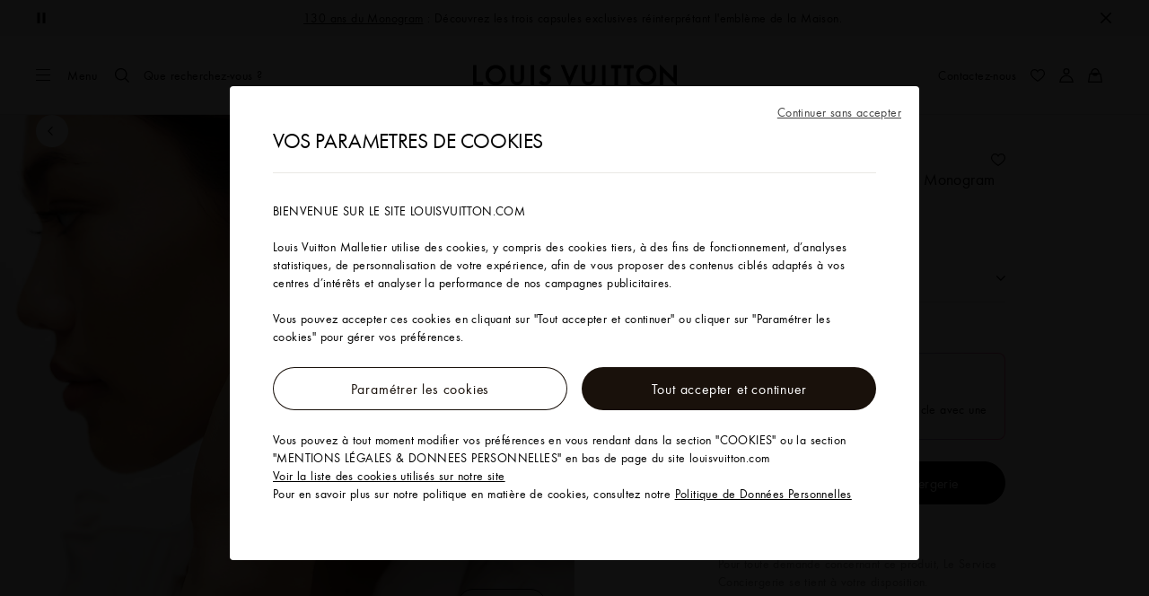

--- FILE ---
content_type: text/html;charset=utf-8
request_url: https://fr.louisvuitton.com/fra-fr/produits/solitaire-lv-diamonds-taille-lv-monogram-star-nvprod4550048v/Q9U00F
body_size: 184970
content:
<!DOCTYPE html><html  lang="fr-FR" dir="ltr"><head><meta charset="UTF-8">
<meta name="viewport" content="width=device-width, initial-scale=1, maximum-scale=2, user-scalable=1">
<title>Solitaire LV Diamonds, taille LV Monogram Star - Collections de luxe | Joaillerie | LOUIS VUITTON</title>
<link rel="preconnect" href="https://api.louisvuitton.com" crossorigin="anonymous">
<style>/*! normalize.css v8.0.1 | MIT License | github.com/necolas/normalize.css */html{line-height:1.15;-webkit-text-size-adjust:100%}[dir] body{margin:0}main{display:block}h1{font-size:2em}[dir] h1{margin:.67em 0}hr{box-sizing:content-box;height:0;overflow:visible}pre{font-family:monospace,monospace;font-size:1em}[dir] a{background-color:transparent}abbr[title]{text-decoration:underline;-webkit-text-decoration:underline dotted;text-decoration:underline dotted}[dir] abbr[title]{border-bottom:none}b,strong{font-weight:bolder}code,kbd,samp{font-family:monospace,monospace;font-size:1em}small{font-size:80%}sub,sup{font-size:75%;line-height:0;position:relative;vertical-align:baseline}sub{bottom:-.25em}sup{top:-.5em}[dir] img{border-style:none}button,input,optgroup,select,textarea{font-family:inherit;font-size:100%;line-height:1.15}[dir] button,[dir] input,[dir] optgroup,[dir] select,[dir] textarea{margin:0}button,input{overflow:visible}button,select{text-transform:none}[type=button],[type=reset],[type=submit],button{-webkit-appearance:button}[dir] [type=button]::-moz-focus-inner,[dir] [type=reset]::-moz-focus-inner,[dir] [type=submit]::-moz-focus-inner,[dir] button::-moz-focus-inner{border-style:none;padding:0}[type=button]:-moz-focusring,[type=reset]:-moz-focusring,[type=submit]:-moz-focusring,button:-moz-focusring{outline:1px dotted ButtonText}[dir] fieldset{padding:.35em .75em .625em}legend{box-sizing:border-box;color:inherit;display:table;max-width:100%;white-space:normal}[dir] legend{padding:0}progress{vertical-align:baseline}textarea{overflow:auto}[type=checkbox],[type=radio]{box-sizing:border-box}[dir] [type=checkbox],[dir] [type=radio]{padding:0}[type=number]::-webkit-inner-spin-button,[type=number]::-webkit-outer-spin-button{height:auto}[type=search]{-webkit-appearance:textfield;outline-offset:-2px}[type=search]::-webkit-search-decoration{-webkit-appearance:none}::-webkit-file-upload-button{-webkit-appearance:button;font:inherit}details{display:block}summary{display:list-item}[hidden],template{display:none}</style>
<style>.vc-base-icon{display:inline-block;stroke:currentColor;stroke-width:2;fill:none}.vc-header{display:grid;grid-gap:4px;align-items:center;height:30px}[dir] .vc-header{margin-top:10px;padding-left:10px;padding-right:10px}.vc-header.is-lg{font-size:var(--vc-text-lg)}.vc-header.is-xl{font-size:var(--vc-text-xl)}.vc-header.is-2xl{font-size:var(--vc-text-2xl)}.vc-header .vc-next,.vc-header .vc-prev,.vc-header .vc-title{align-items:center;display:flex;grid-row:1;pointer-events:auto;-webkit-user-select:none;-moz-user-select:none;user-select:none}[dir] .vc-header .vc-next,[dir] .vc-header .vc-prev,[dir] .vc-header .vc-title{border:0;border-radius:var(--vc-rounded);cursor:pointer}.vc-header .vc-title{color:var(--vc-header-title-color);font-weight:var(--vc-font-semibold);grid-column:title;line-height:30px;white-space:nowrap}[dir] .vc-header .vc-title{margin:0;padding:0 8px}.vc-header .vc-title:hover{opacity:.75}.vc-header .vc-arrow{align-items:center;color:var(--vc-header-arrow-color);display:flex;height:30px;justify-content:center;width:28px}[dir] .vc-header .vc-arrow{margin:0;padding:0}[dir] .vc-header .vc-arrow:hover{background:var(--vc-header-arrow-hover-bg)}.vc-header .vc-arrow:disabled{opacity:.25;pointer-events:none}.vc-header .vc-prev{grid-column:prev}.vc-header .vc-next{grid-column:next}.vc-day{min-height:32px;position:relative;z-index:1}.vc-monthly .is-not-in-month *{opacity:0;pointer-events:none}.vc-day-layer{bottom:0;pointer-events:none;position:absolute;top:0}[dir] .vc-day-layer{left:0;right:0}.vc-day-box-center-center{align-items:center;display:flex;justify-content:center}[dir] .vc-day-box-center-center{transform-origin:50% 50%}.vc-day-box-left-center{align-items:center;display:flex;justify-content:flex-start}[dir=ltr] .vc-day-box-left-center{transform-origin:0 50%}[dir=rtl] .vc-day-box-left-center{transform-origin:100% 50%}.vc-day-box-right-center{align-items:center;display:flex;justify-content:flex-end}[dir=ltr] .vc-day-box-right-center{transform-origin:100% 50%}[dir=rtl] .vc-day-box-right-center{transform-origin:0 50%}.vc-day-box-center-bottom{align-items:flex-end;display:flex;justify-content:center}.vc-day-content{align-items:center;display:flex;font-size:var(--vc-text-sm);font-weight:var(--vc-font-medium);height:28px;justify-content:center;line-height:28px;-webkit-user-select:none;-moz-user-select:none;user-select:none;width:28px}[dir] .vc-day-content{border-radius:var(--vc-rounded-full);cursor:pointer}[dir] .vc-day-content:hover{background-color:var(--vc-day-content-hover-bg)}.vc-day-content.vc-disabled{color:var(--vc-day-content-disabled-color)}.vc-content:not(.vc-base){color:var(--vc-content-color);font-weight:var(--vc-font-bold)}.vc-highlights{overflow:hidden;pointer-events:none;z-index:-1}.vc-highlight{height:28px;width:28px}.vc-highlight.vc-highlight-base-start{width:50%!important}[dir] .vc-highlight.vc-highlight-base-start{border-radius:0!important}[dir=ltr] .vc-highlight.vc-highlight-base-start{border-right-width:0!important}[dir=rtl] .vc-highlight.vc-highlight-base-start{border-left-width:0!important}.vc-highlight.vc-highlight-base-end{width:50%!important}[dir] .vc-highlight.vc-highlight-base-end{border-radius:0!important}[dir=ltr] .vc-highlight.vc-highlight-base-end{border-left-width:0!important}[dir=rtl] .vc-highlight.vc-highlight-base-end{border-right-width:0!important}.vc-highlight.vc-highlight-base-middle{width:100%}[dir] .vc-highlight.vc-highlight-base-middle{border-left-width:0!important;border-radius:0!important;border-right-width:0!important;margin:0 -1px}[dir] .vc-highlight-bg-none,[dir] .vc-highlight-bg-outline{background-color:var(--vc-highlight-outline-bg);border:2px solid;border-color:var(--vc-highlight-outline-border);border-radius:var(--vc-rounded-full)}[dir] .vc-highlight-bg-light{background-color:var(--vc-highlight-light-bg);border-radius:var(--vc-rounded-full)}[dir] .vc-highlight-bg-solid{background-color:var(--vc-highlight-solid-bg);border-radius:var(--vc-rounded-full)}.vc-highlight-content-none,.vc-highlight-content-outline{color:var(--vc-highlight-outline-content-color);font-weight:var(--vc-font-bold)}.vc-highlight-content-light{color:var(--vc-highlight-light-content-color);font-weight:var(--vc-font-bold)}.vc-highlight-content-solid{color:var(--vc-highlight-solid-content-color);font-weight:var(--vc-font-bold)}.vc-dots{align-items:center;display:flex;justify-content:center}.vc-dot{height:5px;width:5px}[dir] .vc-dot{border-radius:9999px;transition:var(--vc-day-content-transition)}[dir=ltr] .vc-dot:not(:last-child){margin-right:3px}[dir=rtl] .vc-dot:not(:last-child){margin-left:3px}.vc-bars{align-items:center;display:flex;justify-content:flex-start;width:75%}.vc-bar{flex-grow:1;height:3px}[dir] .vc-bar{transition:var(--vc-day-content-transition)}[dir] .vc-dot{background-color:var(--vc-dot-bg)}[dir] .vc-bar{background-color:var(--vc-bar-bg)}.vc-pane{min-width:250px}.vc-weeknumber{align-items:center;display:flex;justify-content:center;position:absolute}[dir=ltr] .vc-weeknumber.is-left{left:calc(var(--vc-weeknumber-offset-inside)*-1)}[dir=ltr] .vc-weeknumber.is-right,[dir=rtl] .vc-weeknumber.is-left{right:calc(var(--vc-weeknumber-offset-inside)*-1)}[dir=rtl] .vc-weeknumber.is-right{left:calc(var(--vc-weeknumber-offset-inside)*-1)}[dir=ltr] .vc-weeknumber.is-left-outside{left:calc(var(--vc-weeknumber-offset-outside)*-1)}[dir=ltr] .vc-weeknumber.is-right-outside,[dir=rtl] .vc-weeknumber.is-left-outside{right:calc(var(--vc-weeknumber-offset-outside)*-1)}[dir=rtl] .vc-weeknumber.is-right-outside{left:calc(var(--vc-weeknumber-offset-outside)*-1)}.vc-weeknumber-content{align-items:center;color:var(--vc-weeknumber-color);display:flex;font-size:var(--vc-text-xs);font-style:italic;font-weight:var(--vc-font-medium);height:28px;justify-content:center;-webkit-user-select:none;-moz-user-select:none;user-select:none;width:28px}[dir] .vc-weeknumber-content{margin-top:2px}.vc-weeks{position:relative;-webkit-overflow-scrolling:touch;min-width:232px}[dir] .vc-weeks{padding:6px}[dir=ltr] .vc-weeks.vc-show-weeknumbers-left{margin-left:var(--vc-weeknumber-offset-inside)}[dir=ltr] .vc-weeks.vc-show-weeknumbers-right,[dir=rtl] .vc-weeks.vc-show-weeknumbers-left{margin-right:var(--vc-weeknumber-offset-inside)}[dir=rtl] .vc-weeks.vc-show-weeknumbers-right{margin-left:var(--vc-weeknumber-offset-inside)}.vc-weekday{color:var(--vc-weekday-color);font-size:var(--vc-text-sm);font-weight:var(--vc-font-bold);line-height:14px;-webkit-user-select:none;-moz-user-select:none;user-select:none}[dir] .vc-weekday{cursor:default;padding-bottom:8px;padding-top:4px;text-align:center}.vc-week,.vc-weekdays{display:grid;grid-template-columns:repeat(7,1fr);position:relative}.vc-popover-content-wrapper{--popover-horizontal-content-offset:8px;--popover-vertical-content-offset:10px;--popover-caret-horizontal-offset:18px;--popover-caret-vertical-offset:8px;display:block;outline:none;position:absolute;z-index:10}.vc-popover-content-wrapper:not(.is-interactive){pointer-events:none}.vc-popover-content{color:var(--vc-popover-content-color);font-weight:var(--vc-font-medium);outline:none;position:relative;z-index:10}[dir] .vc-popover-content{background-color:var(--vc-popover-content-bg);border:1px solid;border-color:var(--vc-popover-content-border);border-radius:var(--vc-rounded-lg);box-shadow:var(--vc-shadow-lg);padding:4px}[dir] .vc-popover-content.direction-bottom{margin-top:var(--popover-vertical-content-offset)}[dir] .vc-popover-content.direction-top{margin-bottom:var(--popover-vertical-content-offset)}[dir=ltr] .vc-popover-content.direction-left{margin-right:var(--popover-horizontal-content-offset)}[dir=ltr] .vc-popover-content.direction-right,[dir=rtl] .vc-popover-content.direction-left{margin-left:var(--popover-horizontal-content-offset)}[dir=rtl] .vc-popover-content.direction-right{margin-right:var(--popover-horizontal-content-offset)}.vc-popover-caret{content:"";display:block;height:12px;position:absolute;width:12px;z-index:-1}[dir] .vc-popover-caret{background-color:inherit;border-top:inherit}[dir=ltr] .vc-popover-caret{border-left:inherit}[dir=rtl] .vc-popover-caret{border-right:inherit}.vc-popover-caret.direction-bottom{top:0}[dir=ltr] .vc-popover-caret.direction-bottom.align-left{transform:translateY(-50%) rotate(45deg)}[dir=rtl] .vc-popover-caret.direction-bottom.align-left{transform:translateY(-50%) rotate(-45deg)}[dir=ltr] .vc-popover-caret.direction-bottom.align-center{transform:translate(-50%) translateY(-50%) rotate(45deg)}[dir=rtl] .vc-popover-caret.direction-bottom.align-center{transform:translate(50%) translateY(-50%) rotate(-45deg)}[dir=ltr] .vc-popover-caret.direction-bottom.align-right{transform:translateY(-50%) rotate(45deg)}[dir=rtl] .vc-popover-caret.direction-bottom.align-right{transform:translateY(-50%) rotate(-45deg)}.vc-popover-caret.direction-top{top:100%}[dir=ltr] .vc-popover-caret.direction-top.align-left{transform:translateY(-50%) rotate(-135deg)}[dir=rtl] .vc-popover-caret.direction-top.align-left{transform:translateY(-50%) rotate(135deg)}[dir=ltr] .vc-popover-caret.direction-top.align-center{transform:translate(-50%) translateY(-50%) rotate(-135deg)}[dir=rtl] .vc-popover-caret.direction-top.align-center{transform:translate(50%) translateY(-50%) rotate(135deg)}[dir=ltr] .vc-popover-caret.direction-top.align-right{transform:translateY(-50%) rotate(-135deg)}[dir=rtl] .vc-popover-caret.direction-top.align-right{transform:translateY(-50%) rotate(135deg)}[dir=ltr] .vc-popover-caret.direction-left{left:100%}[dir=rtl] .vc-popover-caret.direction-left{right:100%}[dir=ltr] .vc-popover-caret.direction-left.align-top{transform:translate(-50%) rotate(135deg)}[dir=rtl] .vc-popover-caret.direction-left.align-top{transform:translate(50%) rotate(-135deg)}[dir=ltr] .vc-popover-caret.direction-left.align-middle{transform:translateY(-50%) translate(-50%) rotate(135deg)}[dir=rtl] .vc-popover-caret.direction-left.align-middle{transform:translateY(-50%) translate(50%) rotate(-135deg)}[dir=ltr] .vc-popover-caret.direction-left.align-bottom{transform:translate(-50%) rotate(135deg)}[dir=rtl] .vc-popover-caret.direction-left.align-bottom{transform:translate(50%) rotate(-135deg)}[dir=ltr] .vc-popover-caret.direction-right{left:0}[dir=rtl] .vc-popover-caret.direction-right{right:0}[dir=ltr] .vc-popover-caret.direction-right.align-top{transform:translate(-50%) rotate(-45deg)}[dir=rtl] .vc-popover-caret.direction-right.align-top{transform:translate(50%) rotate(45deg)}[dir=ltr] .vc-popover-caret.direction-right.align-middle{transform:translateY(-50%) translate(-50%) rotate(-45deg)}[dir=rtl] .vc-popover-caret.direction-right.align-middle{transform:translateY(-50%) translate(50%) rotate(45deg)}[dir=ltr] .vc-popover-caret.direction-right.align-bottom{transform:translate(-50%) rotate(-45deg)}[dir=rtl] .vc-popover-caret.direction-right.align-bottom{transform:translate(50%) rotate(45deg)}[dir=ltr] .vc-popover-caret.align-left{left:var(--popover-caret-horizontal-offset)}[dir=rtl] .vc-popover-caret.align-left{right:var(--popover-caret-horizontal-offset)}[dir=ltr] .vc-popover-caret.align-center{left:50%}[dir=rtl] .vc-popover-caret.align-center{right:50%}[dir=ltr] .vc-popover-caret.align-right{right:var(--popover-caret-horizontal-offset)}[dir=rtl] .vc-popover-caret.align-right{left:var(--popover-caret-horizontal-offset)}.vc-popover-caret.align-top{top:var(--popover-caret-vertical-offset)}.vc-popover-caret.align-middle{top:50%}.vc-popover-caret.align-bottom{bottom:var(--popover-caret-vertical-offset)}.vc-nav-header{display:flex;justify-content:space-between}.vc-nav-arrow,.vc-nav-item,.vc-nav-title{font-size:var(--vc-text-sm);-webkit-user-select:none;-moz-user-select:none;user-select:none;white-space:nowrap}[dir] .vc-nav-arrow,[dir] .vc-nav-item,[dir] .vc-nav-title{border:0;border-radius:var(--vc-rounded);cursor:pointer;margin:0}[dir] .vc-nav-arrow:hover,[dir] .vc-nav-item:hover,[dir] .vc-nav-title:hover{background-color:var(--vc-nav-hover-bg)}.vc-nav-arrow:disabled,.vc-nav-item:disabled,.vc-nav-title:disabled{opacity:.25;pointer-events:none}.vc-nav-title{color:var(--vc-nav-title-color);font-weight:var(--vc-font-bold);height:30px;line-height:var(--vc-leading-snug)}[dir] .vc-nav-title{padding:0 6px}.vc-nav-arrow{align-items:center;color:var(--vc-header-arrow-color);display:flex;height:30px;justify-content:center;width:26px}[dir] .vc-nav-arrow{padding:0}.vc-nav-items{display:grid;grid-template-columns:repeat(3,1fr);grid-row-gap:2px;grid-column-gap:5px}[dir] .vc-nav-items{margin-top:2px}.vc-nav-item{font-weight:var(--vc-font-semibold);line-height:var(--vc-leading-snug);width:48px}[dir] .vc-nav-item{padding:6px 0;text-align:center}.vc-nav-item.is-active{color:var(--vc-nav-item-active-color);font-weight:var(--vc-font-bold)}[dir] .vc-nav-item.is-active{background-color:var(--vc-nav-item-active-bg)}[dir] .vc-nav-item.is-active:not(:focus){box-shadow:var(--vc-nav-item-active-box-shadow)}.vc-nav-item.is-current{color:var(--vc-nav-item-current-color)}.vc-day-popover-row{align-items:center;display:flex}[dir] .vc-day-popover-row{transition:var(--vc-day-content-transition)}.vc-day-popover-row-indicator{align-items:center;display:flex;flex-grow:0;justify-content:center;width:15px}[dir] .vc-day-popover-row-indicator span{transition:var(--vc-day-content-transition)}.vc-day-popover-row-label{align-items:center;display:flex;flex-grow:1;flex-wrap:none;font-size:var(--vc-text-xs);line-height:var(--vc-leading-normal);width:-moz-max-content;width:max-content}[dir] .vc-day-popover-row-label{margin-left:4px;margin-right:4px}.vc-day-popover-row-highlight{height:5px;width:8px}[dir] .vc-day-popover-row-highlight{border-radius:3px}.vc-day-popover-row-bar{height:3px;width:10px}.vc-pane-container{position:relative;width:100%}.vc-pane-container.in-transition{overflow:hidden}.vc-pane-layout{display:grid}.vc-pane-header-wrapper{pointer-events:none;position:absolute;top:0;width:100%}.vc-day-popover-container{font-size:var(--vc-text-xs);font-weight:var(--vc-font-medium)}.vc-day-popover-header{color:var(--vc-day-popover-header-color);font-size:var(--vc-text-xs);font-weight:var(--vc-font-semibold)}[dir] .vc-day-popover-header{text-align:center}.vc-base-select{position:relative}.vc-base-select select{-webkit-appearance:none;-moz-appearance:none;appearance:none;color:var(--vc-select-color);display:block;font-size:var(--vc-text-base);font-weight:var(--vc-font-medium);height:30px;line-height:var(--leading-none);text-indent:0;width:-moz-max-content;width:max-content}[dir] .vc-base-select select{background-color:transparent;background-image:none;border-radius:var(--vc-rounded);cursor:pointer;margin:0;padding:0 4px;text-align:center}[dir] .vc-base-select select:hover{background-color:var(--vc-select-hover-bg)}[dir=ltr] .vc-base-select select.vc-has-icon{padding:0 24px 0 10px}[dir=rtl] .vc-base-select select.vc-has-icon{padding:0 10px 0 24px}.vc-base-select select.vc-small{font-size:var(--vc-text-sm)}[dir] .vc-base-select select.vc-small.vc-has-icon{padding:0 20px 0 8}[dir=ltr] .vc-base-select select.vc-align-left{text-align:left}[dir=ltr] .vc-base-select select.vc-align-right,[dir=rtl] .vc-base-select select.vc-align-left{text-align:right}[dir=rtl] .vc-base-select select.vc-align-right{text-align:left}.vc-base-select .vc-base-icon{opacity:.6;pointer-events:none;position:absolute;top:6px}[dir=ltr] .vc-base-select .vc-base-icon{right:4px}[dir=rtl] .vc-base-select .vc-base-icon{left:4px}.vc-time-picker{align-items:center;display:flex;flex-direction:column}[dir] .vc-time-picker{padding:8px 4px}.vc-time-picker.vc-invalid{opacity:.5;pointer-events:none}[dir] .vc-time-picker.vc-attached{border-top:1px solid var(--vc-time-picker-border)}[dir] .vc-time-picker>*+*{margin-top:4px}.vc-time-header{align-items:center;display:flex;font-size:var(--vc-text-sm);font-weight:var(--vc-font-semibold);line-height:21px;text-transform:uppercase}[dir] .vc-time-header{margin-top:-4px;padding-left:4px;padding-right:4px}.vc-time-select-group{align-items:center;display:inline-flex}[dir] .vc-time-select-group{background:var(--vc-time-select-group-bg);border:1px solid var(--vc-time-select-group-border);border-radius:var(--vc-rounded-md);padding:0 4px}.vc-time-select-group .vc-base-icon{color:var(--vc-time-select-group-icon-color)}[dir=ltr] .vc-time-select-group .vc-base-icon{margin-right:4px}[dir=rtl] .vc-time-select-group .vc-base-icon{margin-left:4px}.vc-time-weekday{color:var(--vc-time-weekday-color);letter-spacing:var(--tracking-wide)}.vc-time-month{color:var(--vc-time-month-color)}[dir=ltr] .vc-time-month{margin-left:8px}[dir=rtl] .vc-time-month{margin-right:8px}.vc-time-day{color:var(--vc-time-day-color)}[dir=ltr] .vc-time-day{margin-left:4px}[dir=rtl] .vc-time-day{margin-right:4px}.vc-time-year{color:var(--vc-time-year-color)}[dir=ltr] .vc-time-year{margin-left:8px}[dir=rtl] .vc-time-year{margin-right:8px}[dir=ltr] .vc-time-colon{margin:0 1px 2px 2px}[dir=rtl] .vc-time-colon{margin:0 2px 2px 1px}[dir=ltr] .vc-time-decimal{margin:0 0 0 1px}[dir=rtl] .vc-time-decimal{margin:0 1px 0 0}[dir] .vc-none-enter-active,[dir] .vc-none-leave-active{transition-duration:0s}.vc-fade-enter-active,.vc-fade-leave-active,.vc-slide-down-enter-active,.vc-slide-down-leave-active,.vc-slide-fade-enter-active,.vc-slide-fade-leave-active,.vc-slide-left-enter-active,.vc-slide-left-leave-active,.vc-slide-right-enter-active,.vc-slide-right-leave-active,.vc-slide-up-enter-active,.vc-slide-up-leave-active{backface-visibility:hidden;pointer-events:none;transition:transform var(--vc-slide-duration) var(--vc-slide-timing),opacity var(--vc-slide-duration) var(--vc-slide-timing)}[dir] .vc-fade-enter-active,[dir] .vc-fade-leave-active,[dir] .vc-slide-down-enter-active,[dir] .vc-slide-down-leave-active,[dir] .vc-slide-fade-enter-active,[dir] .vc-slide-fade-leave-active,[dir] .vc-slide-left-enter-active,[dir] .vc-slide-left-leave-active,[dir] .vc-slide-right-enter-active,[dir] .vc-slide-right-leave-active,[dir] .vc-slide-up-enter-active,[dir] .vc-slide-up-leave-active{transition:transform var(--vc-slide-duration) var(--vc-slide-timing),opacity var(--vc-slide-duration) var(--vc-slide-timing)}.vc-fade-leave-active,.vc-none-leave-active,.vc-slide-down-leave-active,.vc-slide-left-leave-active,.vc-slide-right-leave-active,.vc-slide-up-leave-active{position:absolute!important;width:100%}.vc-fade-enter-from,.vc-fade-leave-to,.vc-none-enter-from,.vc-none-leave-to,.vc-slide-down-enter-from,.vc-slide-down-leave-to,.vc-slide-fade-enter-from,.vc-slide-fade-leave-to,.vc-slide-left-enter-from,.vc-slide-left-leave-to,.vc-slide-right-enter-from,.vc-slide-right-leave-to,.vc-slide-up-enter-from,.vc-slide-up-leave-to{opacity:0}[dir] .vc-slide-fade-enter-from.direction-left,[dir] .vc-slide-fade-leave-to.direction-left,[dir] .vc-slide-left-enter-from,[dir] .vc-slide-right-leave-to{transform:translate(var(--vc-slide-translate))}[dir=ltr] .vc-slide-fade-enter-from.direction-right,[dir=ltr] .vc-slide-fade-leave-to.direction-right,[dir=ltr] .vc-slide-left-leave-to,[dir=ltr] .vc-slide-right-enter-from{transform:translate(calc(var(--vc-slide-translate)*-1))}[dir=rtl] .vc-slide-fade-enter-from.direction-right,[dir=rtl] .vc-slide-fade-leave-to.direction-right,[dir=rtl] .vc-slide-left-leave-to,[dir=rtl] .vc-slide-right-enter-from{transform:translate(calc((-1*var(--vc-slide-translate))*-1))}[dir] .vc-slide-down-leave-to,[dir] .vc-slide-fade-enter-from.direction-top,[dir] .vc-slide-fade-leave-to.direction-top,[dir] .vc-slide-up-enter-from{transform:translateY(var(--vc-slide-translate))}[dir] .vc-slide-down-enter-from,[dir] .vc-slide-fade-enter-from.direction-bottom,[dir] .vc-slide-fade-leave-to.direction-bottom,[dir] .vc-slide-up-leave-to{transform:translateY(calc(var(--vc-slide-translate)*-1))}:root{--vc-white:#fff;--vc-black:#000;--vc-gray-50:#f8fafc;--vc-gray-100:#f1f5f9;--vc-gray-200:#e2e8f0;--vc-gray-300:#cbd5e1;--vc-gray-400:#94a3b8;--vc-gray-500:#64748b;--vc-gray-600:#475569;--vc-gray-700:#334155;--vc-gray-800:#1e293b;--vc-gray-900:#0f172a;--vc-font-family:BlinkMacSystemFont,-apple-system,"Segoe UI","Roboto","Oxygen","Ubuntu","Cantarell","Fira Sans","Droid Sans","Helvetica Neue","Helvetica","Arial",sans-serif;--vc-font-normal:400;--vc-font-medium:500;--vc-font-semibold:600;--vc-font-bold:700;--vc-text-2xs:10px;--vc-text-xs:12px;--vc-text-sm:14px;--vc-text-base:16px;--vc-text-lg:18px;--vc-text-xl:20px;--vc-text-2xl:24px;--vc-leading-none:1;--vc-leading-tight:1.25;--vc-leading-snug:1.375;--vc-leading-normal:1.5;--vc-rounded:.25rem;--vc-rounded-md:.375rem;--vc-rounded-lg:.5rem;--vc-rounded-full:9999px;--vc-shadow:0 1px 3px 0 rgba(0,0,0,.1),0 1px 2px 0 rgba(0,0,0,.06);--vc-shadow-lg:0 10px 15px -3px rgba(0,0,0,.1),0 4px 6px -2px rgba(0,0,0,.05);--vc-shadow-inner:inset 0 2px 4px 0 rgba(0,0,0,.06);--vc-slide-translate:22px;--vc-slide-duration:.15s;--vc-slide-timing:ease;--vc-day-content-transition:all .13s ease-in;--vc-weeknumber-offset-inside:26px;--vc-weeknumber-offset-outside:34px}.vc-gray{--vc-accent-50:var(--vc-gray-50);--vc-accent-100:var(--vc-gray-100);--vc-accent-200:var(--vc-gray-200);--vc-accent-300:var(--vc-gray-300);--vc-accent-400:var(--vc-gray-400);--vc-accent-500:var(--vc-gray-500);--vc-accent-600:var(--vc-gray-600);--vc-accent-700:var(--vc-gray-700);--vc-accent-800:var(--vc-gray-800);--vc-accent-900:var(--vc-gray-900)}.vc-red{--vc-accent-50:#fef2f2;--vc-accent-100:#fee2e2;--vc-accent-200:#fecaca;--vc-accent-300:#fca5a5;--vc-accent-400:#f87171;--vc-accent-500:#ef4444;--vc-accent-600:#dc2626;--vc-accent-700:#b91c1c;--vc-accent-800:#991b1b;--vc-accent-900:#7f1d1d}.vc-orange{--vc-accent-50:#fff7ed;--vc-accent-100:#ffedd5;--vc-accent-200:#fed7aa;--vc-accent-300:#fdba74;--vc-accent-400:#fb923c;--vc-accent-500:#f97316;--vc-accent-600:#ea580c;--vc-accent-700:#c2410c;--vc-accent-800:#9a3412;--vc-accent-900:#7c2d12}.vc-yellow{--vc-accent-50:#fefce8;--vc-accent-100:#fef9c3;--vc-accent-200:#fef08a;--vc-accent-300:#fde047;--vc-accent-400:#facc15;--vc-accent-500:#eab308;--vc-accent-600:#ca8a04;--vc-accent-700:#a16207;--vc-accent-800:#854d0e;--vc-accent-900:#713f12}.vc-green{--vc-accent-50:#f0fdf4;--vc-accent-100:#dcfce7;--vc-accent-200:#bbf7d0;--vc-accent-300:#86efac;--vc-accent-400:#4ade80;--vc-accent-500:#22c55e;--vc-accent-600:#16a34a;--vc-accent-700:#15803d;--vc-accent-800:#166534;--vc-accent-900:#14532d}.vc-teal{--vc-accent-50:#f0fdfa;--vc-accent-100:#ccfbf1;--vc-accent-200:#99f6e4;--vc-accent-300:#5eead4;--vc-accent-400:#2dd4bf;--vc-accent-500:#14b8a6;--vc-accent-600:#0d9488;--vc-accent-700:#0f766e;--vc-accent-800:#115e59;--vc-accent-900:#134e4a}.vc-blue{--vc-accent-50:#eff6ff;--vc-accent-100:#dbeafe;--vc-accent-200:#bfdbfe;--vc-accent-300:#93c5fd;--vc-accent-400:#60a5fa;--vc-accent-500:#3b82f6;--vc-accent-600:#2563eb;--vc-accent-700:#1d4ed8;--vc-accent-800:#1e40af;--vc-accent-900:#1e3a8a}.vc-indigo{--vc-accent-50:#eef2ff;--vc-accent-100:#e0e7ff;--vc-accent-200:#c7d2fe;--vc-accent-300:#a5b4fc;--vc-accent-400:#818cf8;--vc-accent-500:#6366f1;--vc-accent-600:#4f46e5;--vc-accent-700:#4338ca;--vc-accent-800:#3730a3;--vc-accent-900:#312e81}.vc-purple{--vc-accent-50:#faf5ff;--vc-accent-100:#f3e8ff;--vc-accent-200:#e9d5ff;--vc-accent-300:#d8b4fe;--vc-accent-400:#c084fc;--vc-accent-500:#a855f7;--vc-accent-600:#9333ea;--vc-accent-700:#7e22ce;--vc-accent-800:#6b21a8;--vc-accent-900:#581c87}.vc-pink{--vc-accent-50:#fdf2f8;--vc-accent-100:#fce7f3;--vc-accent-200:#fbcfe8;--vc-accent-300:#f9a8d4;--vc-accent-400:#f472b6;--vc-accent-500:#ec4899;--vc-accent-600:#db2777;--vc-accent-700:#be185d;--vc-accent-800:#9d174d;--vc-accent-900:#831843}.vc-focus:focus-within{outline:0}[dir] .vc-focus:focus-within{box-shadow:var(--vc-focus-ring)}.vc-light{--vc-color:var(--vc-gray-900);--vc-bg:var(--vc-white);--vc-border:var(--vc-gray-300);--vc-hover-bg:rgba(204,214,224,.3);--vc-focus-ring:0 0 0 2px rgba(59,131,246,.4);--vc-header-arrow-color:var(--vc-gray-500);--vc-header-arrow-hover-bg:var(--vc-gray-200);--vc-header-title-color:var(--vc-gray-900);--vc-weekday-color:var(--vc-gray-500);--vc-weeknumber-color:var(--vc-gray-400);--vc-nav-hover-bg:var(--vc-gray-200);--vc-nav-title-color:var(--vc-gray-900);--vc-nav-item-hover-box-shadow:none;--vc-nav-item-active-color:var(--vc-white);--vc-nav-item-active-bg:var(--vc-accent-500);--vc-nav-item-active-box-shadow:var(--vc-shadow);--vc-nav-item-current-color:var(--vc-accent-600);--vc-day-popover-container-color:var(--vc-white);--vc-day-popover-container-bg:var(--vc-gray-800);--vc-day-popover-container-border:var(--vc-gray-700);--vc-day-popover-header-color:var(--vc-gray-700);--vc-popover-content-color:var(--vc-gray-900);--vc-popover-content-bg:var(--vc-gray-50);--vc-popover-content-border:var(--vc-gray-300);--vc-time-picker-border:var(--vc-gray-300);--vc-time-weekday-color:var(--vc-gray-700);--vc-time-month-color:var(--vc-accent-600);--vc-time-day-color:var(--vc-accent-600);--vc-time-year-color:var(--vc-gray-500);--vc-time-select-group-bg:var(--vc-gray-50);--vc-time-select-group-border:var(--vc-gray-300);--vc-time-select-group-icon-color:var(--vc-accent-500);--vc-select-color:var(--vc-gray-900);--vc-select-bg:var(--vg-gray-50);--vc-select-hover-bg:var(--vc-gray-100);--vc-select-border:var(--vc-gray-300);--vc-day-content-hover-bg:var(--vc-hover-bg);--vc-day-content-disabled-color:var(--vc-gray-400)}.vc-light .vc-attr,.vc-light.vc-attr{--vc-content-color:var(--vc-accent-600);--vc-highlight-outline-bg:var(--vc-white);--vc-highlight-outline-border:var(--vc-accent-600);--vc-highlight-outline-content-color:var(--vc-accent-700);--vc-highlight-light-bg:var(--vc-accent-200);--vc-highlight-light-content-color:var(--vc-accent-900);--vc-highlight-solid-bg:var(--vc-accent-600);--vc-highlight-solid-content-color:var(--vc-white);--vc-dot-bg:var(--vc-accent-600);--vc-bar-bg:var(--vc-accent-600)}.vc-dark{--vc-color:var(--vc-white);--vc-bg:var(--vc-gray-900);--vc-border:var(--vc-gray-700);--vc-hover-bg:rgba(114,129,151,.3);--vc-focus-ring:0 0 0 2px rgba(59,130,246,.7);--vc-header-arrow-color:var(--vc-gray-300);--vc-header-arrow-hover-bg:var(--vc-gray-800);--vc-header-title-color:var(--vc-gray-100);--vc-weekday-color:var(--vc-accent-200);--vc-weeknumber-color:var(--vc-gray-500);--vc-nav-hover-bg:var(--vc-gray-700);--vc-nav-title-color:var(--vc-gray-100);--vc-nav-item-hover-box-shadow:none;--vc-nav-item-active-color:var(--vc-white);--vc-nav-item-active-bg:var(--vc-accent-500);--vc-nav-item-active-box-shadow:none;--vc-nav-item-current-color:var(--vc-accent-400);--vc-day-popover-container-color:var(--vc-gray-800);--vc-day-popover-container-bg:var(--vc-white);--vc-day-popover-container-border:var(--vc-gray-100);--vc-day-popover-header-color:var(--vc-gray-300);--vc-popover-content-color:var(--vc-white);--vc-popover-content-bg:var(--vc-gray-800);--vc-popover-content-border:var(--vc-gray-700);--vc-time-picker-border:var(--vc-gray-700);--vc-time-weekday-color:var(--vc-gray-400);--vc-time-month-color:var(--vc-accent-400);--vc-time-day-color:var(--vc-accent-400);--vc-time-year-color:var(--vc-gray-500);--vc-time-select-group-bg:var(--vc-gray-700);--vc-time-select-group-border:var(--vc-gray-500);--vc-time-select-group-icon-color:var(--vc-accent-400);--vc-select-color:var(--vc-gray-200);--vc-select-bg:var(--vc-gray-700);--vc-select-hover-bg:var(--vc-gray-600);--vc-select-border:var(--vc-gray-500);--vc-day-content-hover-bg:var(--vc-hover-bg);--vc-day-content-disabled-color:var(--vc-gray-600)}.vc-dark .vc-attr,.vc-dark.vc-attr{--vc-content-color:var(--vc-accent-500);--vc-highlight-outline-bg:var(--vc-gray-900);--vc-highlight-outline-border:var(--vc-accent-300);--vc-highlight-outline-content-color:var(--vc-accent-200);--vc-highlight-light-bg:var(--vc-accent-800);--vc-highlight-light-content-color:var(--vc-accent-100);--vc-highlight-solid-bg:var(--vc-accent-500);--vc-highlight-solid-content-color:var(--vc-white);--vc-dot-bg:var(--vc-accent-500);--vc-bar-bg:var(--vc-accent-500)}.vc-container{color:var(--vc-color);display:inline-flex;font-family:var(--vc-font-family);height:-moz-max-content;height:max-content;position:relative;width:-moz-max-content;width:max-content;-webkit-font-smoothing:antialiased;-moz-osx-font-smoothing:grayscale;-webkit-tap-highlight-color:transparent}[dir] .vc-container{background-color:var(--vc-bg)}.vc-container,.vc-container *{box-sizing:border-box}.vc-container :focus,.vc-container:focus{outline:none}[dir] .vc-container .vc-container{border:none}[dir] .vc-bordered{border:1px solid;border-color:var(--vc-border);border-radius:var(--vc-rounded-lg)}.vc-expanded{min-width:100%}[dir] .vc-transparent{background-color:transparent}[dir] .vc-date-picker-content{background-color:var(--vc-bg);padding:0}[dir] .vc-date-picker-content .vc-container{border:0}</style>
<style>@charset "UTF-8";:root{--vh:1vh;--banner-height:0px;--focus-outline-offset:1px;--product-picture-background:url([data-uri])}.lv-list{list-style:none}[dir] .lv-list{margin:0;padding:0}.lv-gutters{box-sizing:border-box}[dir] .lv-gutters{padding-left:6.4vw;padding-right:6.4vw}@media screen and (min-width:48rem){[dir] .lv-gutters{padding-left:3.125vw;padding-right:3.125vw}}@media screen and (min-width:64rem){[dir] .lv-gutters{padding-left:4.6875vw;padding-right:4.6875vw}}@media screen and (min-width:90rem){[dir] .lv-gutters{padding-left:8.3333333333vw;padding-right:8.3333333333vw}}.lv-gutters-small{box-sizing:border-box}[dir] .lv-gutters-small{padding-left:6.4vw;padding-right:6.4vw}@media screen and (min-width:48rem){[dir] .lv-gutters-small{padding-left:3.125vw;padding-right:3.125vw}}@media screen and (min-width:64rem){[dir] .lv-gutters-small{padding-left:3.125vw;padding-right:3.125vw}}@media screen and (min-width:90rem){[dir] .lv-gutters-small{padding-left:3.3333333333vw;padding-right:3.3333333333vw}}.lv-medium-only{display:none}@media screen and (min-width:48rem){.lv-medium-only{display:block}}.lv-small-only{display:block}@media screen and (min-width:48rem){.lv-small-only{display:none}}.lv-fullheight{min-height:100vh}.lv-map{width:100%}.lv-map,.lv-map>div{height:100%}.lv-sticky>*{position:fixed!important;z-index:3}[dir] .lv-sticky>*{left:0;right:0}html[dir] .nuxt-progress{left:0!important;right:auto!important}@font-face{font-display:swap;font-family:Louis Vuitton Web;font-style:normal;font-weight:300;src:url(/fonts/bin/LouisVuitton-Light.woff2) format("woff2"),url(/fonts/bin/LouisVuitton-Light.woff) format("woff")}@font-face{font-display:swap;font-family:Louis Vuitton Web;font-style:italic;font-weight:300;src:url(/fonts/bin/LouisVuitton-LightOblique.woff2) format("woff2"),url(/fonts/bin/LouisVuitton-LightOblique.woff) format("woff")}@font-face{font-display:swap;font-family:Louis Vuitton Web;font-style:normal;font-weight:400;src:url(/fonts/bin/LouisVuitton-Regular.woff2) format("woff2"),url(/fonts/bin/LouisVuitton-Regular.woff) format("woff")}@font-face{font-display:swap;font-family:Louis Vuitton Web;font-style:italic;font-weight:400;src:url(/fonts/bin/LouisVuitton-Oblique.woff2) format("woff2"),url(/fonts/bin/LouisVuitton-Oblique.woff) format("woff")}@font-face{font-display:swap;font-family:Louis Vuitton Web;font-style:normal;font-weight:500;src:url(/fonts/bin/LouisVuitton-Medium.woff2) format("woff2"),url(/fonts/bin/LouisVuitton-Medium.woff) format("woff")}@font-face{font-display:swap;font-family:Louis Vuitton Web;font-style:italic;font-weight:500;src:url(/fonts/bin/LouisVuitton-MediumOblique.woff2) format("woff2"),url(/fonts/bin/LouisVuitton-MediumOblique.woff) format("woff")}@font-face{font-display:swap;font-family:Louis Vuitton Web;font-style:normal;font-weight:600;src:url(/fonts/bin/LouisVuitton-Demi.woff2) format("woff2"),url(/fonts/bin/LouisVuitton-Demi.woff) format("woff")}@font-face{font-display:swap;font-family:Louis Vuitton Web;font-style:italic;font-weight:600;src:url(/fonts/bin/LouisVuitton-DemiOblique.woff2) format("woff2"),url(/fonts/bin/LouisVuitton-DemiOblique.woff) format("woff")}@font-face{font-display:swap;font-family:Louis Vuitton Symbols Web;font-style:normal;font-weight:600;src:url(/fonts/bin/LouisVuitton-Demi_logo.woff2) format("woff2"),url(/fonts/bin/LouisVuitton-Demi_logo.woff) format("woff")}@font-face{font-display:swap;font-family:Louis Vuitton Web;font-style:normal;font-weight:700;src:url(/fonts/bin/LouisVuitton-Bold.woff2) format("woff2"),url(/fonts/bin/LouisVuitton-Bold.woff) format("woff")}@font-face{font-display:swap;font-family:tiredOfCourier;font-style:normal;font-weight:400;src:url(/fonts/bin/tiredOfCourier.woff2) format("woff2"),url(/fonts/bin/tiredOfCourier.woff) format("woff")}@font-face{font-display:swap;font-family:CommercialScriptStd;font-style:normal;font-weight:400;src:url(/fonts/bin/CommercialScriptStd.woff2) format("woff2"),url(/fonts/bin/CommercialScriptStd.woff) format("woff")}@font-face{font-display:swap;font-family:Louis Vuitton Cyrillic;font-style:normal;font-weight:400;src:url(/fonts/bin/LouisVuitton-Cyrillic.woff2) format("woff2"),url(/fonts/bin/LouisVuitton-Cyrillic.woff) format("woff")}@font-face{font-display:swap;font-family:Louis Vuitton Cyrillic;font-style:normal;font-weight:600;src:url(/fonts/bin/LouisVuitton-CyrillicDemi.woff2) format("woff2"),url(/fonts/bin/LouisVuitton-CyrillicDemi.woff) format("woff")}@font-face{font-display:swap;font-family:Louis Vuitton Cyrillic;font-style:normal;font-weight:300;src:url(/fonts/bin/LouisVuitton-CyrillicLight.woff2) format("woff2"),url(/fonts/bin/LouisVuitton-CyrillicLight.woff) format("woff")}@font-face{font-display:swap;font-family:Louis Vuitton Arabic;font-style:normal;font-weight:300;src:url(/fonts/bin/AvenirW05-Light.woff2) format("woff2"),url(/fonts/bin/AvenirW05-Light.woff) format("woff")}@font-face{font-display:swap;font-family:Louis Vuitton Arabic;font-style:normal;font-weight:400;src:url(/fonts/bin/AvenirW05-Regular.woff2) format("woff2"),url(/fonts/bin/AvenirW05-Regular.woff) format("woff")}@font-face{font-display:swap;font-family:Louis Vuitton Arabic;font-style:normal;font-weight:500;src:url(/fonts/bin/AvenirW05-Medium.woff2) format("woff2"),url(/fonts/bin/AvenirW05-Medium.woff) format("woff")}@font-face{font-display:swap;font-family:Louis Vuitton Arabic;font-style:normal;font-weight:600;src:url(/fonts/bin/AvenirW05-Heavy.woff2) format("woff2"),url(/fonts/bin/AvenirW05-Heavy.woff) format("woff")}@font-face{font-display:swap;font-family:Louis Vuitton Arabic;font-style:normal;font-weight:700;src:url(/fonts/bin/AvenirW05-Black.woff2) format("woff2"),url(/fonts/bin/AvenirW05-Black.woff) format("woff")}@font-face{font-display:swap;font-family:Louis Vuitton Chinese;font-style:normal;font-weight:300;src:url(/fonts/bin/LouisVuitton-Light.woff2) format("woff2"),url(/fonts/bin/LouisVuitton-Light.woff) format("woff")}@font-face{font-display:swap;font-family:Louis Vuitton Chinese;font-style:italic;font-weight:300;src:url(/fonts/bin/LouisVuitton-LightOblique.woff2) format("woff2"),url(/fonts/bin/LouisVuitton-LightOblique.woff) format("woff")}@font-face{font-display:swap;font-family:Louis Vuitton Chinese;font-style:normal;font-weight:400;src:url(/fonts/bin/LouisVuitton-Regular.woff2) format("woff2"),url(/fonts/bin/LouisVuitton-Regular.woff) format("woff")}@font-face{font-display:swap;font-family:Louis Vuitton Chinese;font-style:italic;font-weight:400;src:url(/fonts/bin/LouisVuitton-Oblique.woff2) format("woff2"),url(/fonts/bin/LouisVuitton-Oblique.woff) format("woff")}@font-face{font-display:swap;font-family:Louis Vuitton Chinese;font-style:normal;font-weight:500;src:url(/fonts/bin/LouisVuitton-Medium.woff2) format("woff2"),url(/fonts/bin/LouisVuitton-Medium.woff) format("woff")}@font-face{font-display:swap;font-family:Louis Vuitton Chinese;font-style:italic;font-weight:500;src:url(/fonts/bin/LouisVuitton-MediumOblique.woff2) format("woff2"),url(/fonts/bin/LouisVuitton-MediumOblique.woff) format("woff")}@font-face{font-display:swap;font-family:Louis Vuitton Chinese;font-style:normal;font-weight:600;src:url(/fonts/bin/LouisVuitton-Demi.woff2) format("woff2"),url(/fonts/bin/LouisVuitton-Demi.woff) format("woff")}@font-face{font-display:swap;font-family:Louis Vuitton Chinese;font-style:italic;font-weight:600;src:url(/fonts/bin/LouisVuitton-DemiOblique.woff2) format("woff2"),url(/fonts/bin/LouisVuitton-DemiOblique.woff) format("woff")}@font-face{font-display:swap;font-family:Louis Vuitton Chinese;font-style:normal;font-weight:700;src:url(/fonts/bin/LouisVuitton-Bold.woff2) format("woff2"),url(/fonts/bin/LouisVuitton-Bold.woff) format("woff")}@font-face{ascent-override:117.88%;descent-override:31.01%;font-family:Louis Vuitton Web Fallback;font-style:normal;font-weight:400;line-gap-override:0%;size-adjust:86.61%;src:local("Arial")}.heading-xxl{font-size:4rem;font-weight:400;letter-spacing:.025rem;line-height:4rem}.heading-xxl.-light{color:#fff}.heading-xxl.-dark{color:#000}.heading-xxl:lang(ko),.heading-xxl:lang(zh){font-size:2.6rem}.heading-xxl:lang(ja){font-size:2rem}.heading-xxl:lang(ru){font-size:3.4rem}.heading-xxl:lang(ja),.heading-xxl:lang(ko),.heading-xxl:lang(th),.heading-xxl:lang(zh){font-style:normal;letter-spacing:0;line-height:normal}.heading-xxl:lang(th){word-break:break-word}.heading-xxl:lang(vi){line-height:1.3}.heading-xl{font-size:3rem;font-weight:400;letter-spacing:.025rem;line-height:3.5rem}.heading-xl.-light{color:#fff}.heading-xl.-dark{color:#000}.heading-xl:lang(ko),.heading-xl:lang(zh){font-size:1.95rem}.heading-xl:lang(ja){font-size:1.5rem}.heading-xl:lang(ru){font-size:2.55rem}.heading-xl:lang(ja),.heading-xl:lang(ko),.heading-xl:lang(th),.heading-xl:lang(zh){font-style:normal;letter-spacing:0;line-height:normal}.heading-xl:lang(th){word-break:break-word}.heading-xl:lang(vi){line-height:1.3}.heading-l{font-size:2rem;font-weight:400;letter-spacing:.025rem;line-height:2.5rem}.heading-l.-light{color:#fff}.heading-l.-dark{color:#000}.heading-l:lang(ja),.heading-l:lang(ko),.heading-l:lang(zh){font-size:1.5rem}.heading-l:lang(ja),.heading-l:lang(ko),.heading-l:lang(th),.heading-l:lang(zh){font-style:normal;letter-spacing:0;line-height:normal}.heading-l:lang(th){word-break:break-word}.heading-l:lang(vi){line-height:1.3}.heading-m{font-size:1.5rem;font-weight:400;letter-spacing:.025rem;line-height:1.75rem}.heading-m.-light{color:#fff}.heading-m.-dark{color:#000}.heading-m:lang(ko),.heading-m:lang(zh){font-size:1.35rem}.heading-m:lang(ja){font-size:1.2rem}.heading-m:lang(ja),.heading-m:lang(ko),.heading-m:lang(th),.heading-m:lang(zh){font-style:normal;letter-spacing:0;line-height:normal}.heading-m:lang(th){word-break:break-word}.heading-m:lang(vi){line-height:1.3}.heading-s{font-size:1.125rem;font-weight:400;letter-spacing:.025rem;line-height:1.5rem}.heading-s.-light{color:#fff}.heading-s.-dark{color:#000}.heading-s:lang(ko),.heading-s:lang(zh){font-size:1.0125rem}.heading-s:lang(ja){font-size:.9rem}.heading-s:lang(ja),.heading-s:lang(ko),.heading-s:lang(th),.heading-s:lang(zh){font-style:normal;letter-spacing:0;line-height:normal}.heading-s:lang(th){word-break:break-word}.heading-s:lang(vi){line-height:1.3}.heading-xs{font-size:1rem;font-weight:400;letter-spacing:.025rem;line-height:1.25rem}.heading-xs.-light{color:#fff}.heading-xs.-dark{color:#000}.heading-xs:lang(ko),.heading-xs:lang(zh){font-size:.9rem}.heading-xs:lang(ja){font-size:.8rem}.heading-xs:lang(ja),.heading-xs:lang(ko),.heading-xs:lang(th),.heading-xs:lang(zh){font-style:normal;letter-spacing:0;line-height:normal}.heading-xs:lang(th){word-break:break-word}.heading-xs:lang(vi){line-height:1.3}.list-label-m{font-size:1rem;font-weight:400;letter-spacing:.025rem;line-height:1.25rem}.list-label-m.-light{color:#fff}.list-label-m.-dark{color:#000}.list-label-m:lang(ko),.list-label-m:lang(zh){font-size:.9rem}.list-label-m:lang(ja){font-size:.8rem}.list-label-m:lang(ja),.list-label-m:lang(ko),.list-label-m:lang(th),.list-label-m:lang(zh){font-style:normal;letter-spacing:0;line-height:normal}.list-label-m:lang(th){word-break:break-word}.list-label-m:lang(vi){line-height:1.3}.list-label-s{font-size:.875rem;font-weight:400;letter-spacing:.025rem;line-height:1rem}.list-label-s.-light{color:#fff}.list-label-s.-dark{color:#000}.list-label-s:lang(ko),.list-label-s:lang(zh){font-size:.7875rem}.list-label-s:lang(ja){font-size:.7rem}.list-label-s:lang(ja),.list-label-s:lang(ko),.list-label-s:lang(th),.list-label-s:lang(zh){font-style:normal;letter-spacing:0;line-height:normal}.list-label-s:lang(th){word-break:break-word}.list-label-s:lang(vi){line-height:1.3}.body-l{font-size:1.5rem;font-weight:400;letter-spacing:.025rem;line-height:2rem}.body-l.-light{color:#fff}.body-l.-dark{color:#000}.body-l:lang(ko),.body-l:lang(zh){font-size:1.35rem}.body-l:lang(ja){font-size:1.2rem}.body-l:lang(ja),.body-l:lang(ko),.body-l:lang(th),.body-l:lang(zh){font-style:normal;letter-spacing:0;line-height:normal}.body-l:lang(th){word-break:break-word}.body-l:lang(vi){line-height:1.3}.body-m{font-size:1rem;font-weight:400;letter-spacing:.025rem;line-height:1.5rem}.body-m.-light{color:#fff}.body-m.-dark{color:#000}.body-m:lang(ko),.body-m:lang(zh){font-size:.9rem}.body-m:lang(ja){font-size:.8rem}.body-m:lang(ja),.body-m:lang(ko),.body-m:lang(th),.body-m:lang(zh){font-style:normal;letter-spacing:0;line-height:normal}.body-m:lang(th){word-break:break-word}.body-m:lang(vi){line-height:1.3}.body-s{font-size:.875rem;font-weight:400;letter-spacing:.025rem;line-height:1.25rem}.body-s.-light{color:#fff}.body-s.-dark{color:#000}.body-s:lang(ko),.body-s:lang(zh){font-size:.7875rem}.body-s:lang(ja){font-size:.7rem}.body-s:lang(ja),.body-s:lang(ko),.body-s:lang(th),.body-s:lang(zh){font-style:normal;letter-spacing:0;line-height:normal}.body-s:lang(th){word-break:break-word}.body-s:lang(vi){line-height:1.3}.overline{font-size:.625rem;font-weight:400;letter-spacing:.0625rem;line-height:1rem;text-transform:uppercase}.overline.-light{color:#fff}.overline.-dark{color:#000}.overline:lang(ar),.overline:lang(zh){font-size:.6875rem}.overline:lang(ja),.overline:lang(ko),.overline:lang(th),.overline:lang(zh){font-style:normal;letter-spacing:0;line-height:normal}.overline:lang(th){word-break:break-word}.overline:lang(vi){line-height:1.3}.lv-edito-title{color:#000;font-size:3rem;font-weight:400;letter-spacing:.025rem;line-height:3.5rem}.lv-edito-title:lang(ko),.lv-edito-title:lang(zh){font-size:1.95rem}.lv-edito-title:lang(ja){font-size:1.5rem}.lv-edito-title:lang(ru){font-size:2.55rem}.lv-edito-title:lang(ja),.lv-edito-title:lang(ko),.lv-edito-title:lang(th),.lv-edito-title:lang(zh){font-style:normal;letter-spacing:0;line-height:normal}.lv-edito-title:lang(th){word-break:break-word}.lv-edito-title:lang(vi){line-height:1.3}@media screen and (min-width:48rem){.lv-edito-title{color:#000;font-size:4rem;font-weight:400;letter-spacing:.025rem;line-height:4rem}.lv-edito-title:lang(ko),.lv-edito-title:lang(zh){font-size:2.6rem}.lv-edito-title:lang(ja){font-size:2rem}.lv-edito-title:lang(ru){font-size:3.4rem}.lv-edito-title:lang(ja),.lv-edito-title:lang(ko),.lv-edito-title:lang(th),.lv-edito-title:lang(zh){font-style:normal;letter-spacing:0;line-height:normal}.lv-edito-title:lang(th){word-break:break-word}.lv-edito-title:lang(vi){line-height:1.3}}.-text-is-medium{font-weight:500}.-text-is-uppercase{text-transform:uppercase}.-text-is-capitalize{text-transform:capitalize}.-text-is-underline{text-decoration:none}[dir] .-text-is-underline{box-shadow:0 2px 0 -1px currentColor}@media(forced-colors:active){.-text-is-underline{text-decoration:underline}[dir] .-text-is-underline{box-shadow:none}}.-text-is-strikethrough{text-decoration:line-through}.-text-is-grey{color:#767676}body{color:inherit;color:#000;font-family:Louis Vuitton Web,Louis Vuitton Web Fallback,Helvetica Neue,Helvetica,Arial,sans-serif;font-size:1rem;font-weight:400;letter-spacing:.025rem;line-height:1.5rem;-webkit-font-smoothing:antialiased;-moz-osx-font-smoothing:grayscale}body:lang(ko),body:lang(zh){font-size:.9rem}body:lang(ja){font-size:.8rem}body:lang(ja),body:lang(ko),body:lang(th),body:lang(zh){font-style:normal;letter-spacing:0;line-height:normal}body:lang(th){word-break:break-word}body:lang(vi){line-height:1.3}body:lang(en),body:lang(en-CA),body:lang(en-US),body:lang(ko),body:lang(pt),body:lang(zh-Hans){quotes:"“" "“"}body:lang(en-GB){quotes:"‘" "’"}body:lang(zh-Hant){quotes:"「" "」"}body:lang(en-HK){quotes:"‘" "’"}body:lang(ja){quotes:"「" "」"}body:lang(es),body:lang(fr),body:lang(it),body:lang(ru){quotes:"«" "»"}body:lang(de){quotes:"„" "“"}body:lang(vi){font-family:Helvetica Neue,Helvetica,Arial,sans-serif}body:lang(ja){font-family:Louis Vuitton Web,Hiragino Kaku Gothic Pro W3,Motoya,Meiryo,MS PGothic}body:lang(ko){font-family:Louis Vuitton Web,Droid Sans Fallback,Malgun Gothic,Dotum,MS Gothic,Georgia}body:lang(zh-Hans){font-family:Louis Vuitton Chinese,STHeiti Light,STHeitiTC-Light,Droid Sans Fallback,Microsoft YaHei,SimHei}body:lang(zh-Hant){font-family:Louis Vuitton Chinese,HeitiTC-Light,STHeitiTC-Light,Droid Sans Fallback,Microsoft Jhenghei,Arial Unicode MS}body:lang(ru){font-family:Louis Vuitton Cyrillic,Arial}body:lang(ar){font-family:Louis Vuitton Web,Louis Vuitton Arabic,Geeza Pro,Arial}h1,h2,h3,h4,h5,h6{font-weight:400}b,strong{font-weight:500}button{color:inherit;font-family:inherit;font-size:inherit;font-weight:inherit;letter-spacing:inherit;line-height:inherit;text-transform:inherit}[dir] button{background:transparent;border:0;cursor:pointer;margin:0;padding:0;text-align:inherit}[dir] button::-moz-focus-inner{border:0;padding:0}[dir] button:disabled{cursor:auto}[dir] div[role=button]{cursor:pointer}.lv-button,.lv-chip-button{text-decoration:none}[dir] .lv-button,[dir] .lv-chip-button{border-radius:100vmax;cursor:pointer;text-align:center}[dir] .lv-button:disabled,[dir] .lv-chip-button:disabled,[dir] [disabled].lv-button,[dir] [disabled].lv-chip-button{cursor:auto}.lv-button{box-sizing:border-box;color:inherit;display:inline-block;font-size:1rem;font-weight:400;letter-spacing:.025rem;line-height:1.25rem}[dir] .lv-button{background:none;border:none;padding:.8125rem 2rem;transition:border .3s cubic-bezier(.39,.575,.565,1),box-shadow .3s cubic-bezier(.39,.575,.565,1),color .3s cubic-bezier(.39,.575,.565,1),background .3s cubic-bezier(.39,.575,.565,1),box-shadow .3s cubic-bezier(.39,.575,.565,1)}.lv-button:lang(ko),.lv-button:lang(zh){font-size:.9rem}.lv-button:lang(ja){font-size:.8rem}.lv-button:lang(ja),.lv-button:lang(ko),.lv-button:lang(th),.lv-button:lang(zh){font-style:normal;letter-spacing:0;line-height:normal}.lv-button:lang(th){word-break:break-word}.lv-button:lang(vi){line-height:1.3}.lv-button.-size-m{color:inherit;font-size:.875rem;font-weight:400;letter-spacing:.025rem;line-height:1rem}[dir] .lv-button.-size-m{padding:.75rem 1.5rem}.lv-button.-size-m:lang(ko),.lv-button.-size-m:lang(zh){font-size:.7875rem}.lv-button.-size-m:lang(ja){font-size:.7rem}.lv-button.-size-m:lang(ja),.lv-button.-size-m:lang(ko),.lv-button.-size-m:lang(th),.lv-button.-size-m:lang(zh){font-style:normal;letter-spacing:0;line-height:normal}.lv-button.-size-m:lang(th){word-break:break-word}.lv-button.-size-m:lang(vi){line-height:1.3}.lv-button.-size-s{color:inherit;font-size:.875rem;font-weight:400;letter-spacing:.025rem;line-height:1rem}[dir] .lv-button.-size-s{padding:.5rem 1rem}.lv-button.-size-s:lang(ko),.lv-button.-size-s:lang(zh){font-size:.7875rem}.lv-button.-size-s:lang(ja){font-size:.7rem}.lv-button.-size-s:lang(ja),.lv-button.-size-s:lang(ko),.lv-button.-size-s:lang(th),.lv-button.-size-s:lang(zh){font-style:normal;letter-spacing:0;line-height:normal}.lv-button.-size-s:lang(th){word-break:break-word}.lv-button.-size-s:lang(vi){line-height:1.3}.lv-button.-primary{color:#fff}[dir] .lv-button.-primary{background-color:#000;border:1px solid #000}.lv-button.-primary:lang(th){line-height:normal}.lv-button.-primary:not(:disabled){--focus-outline-offset:-6px}.keyboard-is-used .lv-button.-primary:not(:disabled):focus{color:#000}[dir] .keyboard-is-used .lv-button.-primary:not(:disabled):focus{background-color:#fff}@media(-moz-touch-enabled:0),(-webkit-hover:hover),(hover:hover)and (pointer:fine){.lv-button.-primary:not(:disabled):hover{color:#000}[dir] .lv-button.-primary:not(:disabled):hover{background-color:#fff}}.lv-button.-primary.-light{color:#000}[dir] .lv-button.-primary.-light{background-color:#fff;border-color:#fff}.keyboard-is-used .lv-button.-primary.-light:not(:disabled):focus{color:#fff}[dir] .keyboard-is-used .lv-button.-primary.-light:not(:disabled):focus{background-color:#000}@media(-moz-touch-enabled:0),(-webkit-hover:hover),(hover:hover)and (pointer:fine){.lv-button.-primary.-light:not(:disabled):hover{color:#fff}[dir] .lv-button.-primary.-light:not(:disabled):hover{background-color:#000}}.lv-button.-primary:disabled,.lv-button.-primary[disabled]{color:#767676}[dir] .lv-button.-primary:disabled,[dir] .lv-button.-primary[disabled]{background-color:#e1e1e1;border-color:#e1e1e1}.lv-button.-secondary{-webkit-backdrop-filter:blur(15px);backdrop-filter:blur(15px);color:#000}[dir] .lv-button.-secondary{background-color:#fff3;border:1px solid #000}[dir] .-enhanced-contrast .lv-button.-secondary{background-color:#fff9}.lv-button.-secondary:lang(th){line-height:normal}.lv-button.-secondary:not(:disabled){--focus-outline-offset:-6px}@media(-moz-touch-enabled:0),(-webkit-hover:hover),(hover:hover)and (pointer:fine){[dir] .lv-button.-secondary:not(:disabled):hover{box-shadow:inset 0 0 0 1px #000}}.lv-button.-secondary:disabled,.lv-button.-secondary[disabled]{color:#767676}[dir] .lv-button.-secondary:disabled,[dir] .lv-button.-secondary[disabled]{border-color:#767676}.lv-button.-secondary.-light{color:#fff}[dir] .lv-button.-secondary.-light{background-color:#0003;border-color:#fff}[dir] .-enhanced-contrast .lv-button.-secondary.-light{background-color:#0009}@media(-moz-touch-enabled:0),(-webkit-hover:hover),(hover:hover)and (pointer:fine){[dir] .lv-button.-secondary.-light:not(:disabled):hover{box-shadow:inset 0 0 0 1px #fff}}.lv-button.-secondary.-light:disabled,.lv-button.-secondary.-light[disabled]{color:#767676}[dir] .lv-button.-secondary.-light:disabled,[dir] .lv-button.-secondary.-light[disabled]{background-color:#f8f8f8}.lv-button.-rainbow{position:relative;z-index:0}.lv-button.-rainbow>*{position:relative;z-index:-1}.lv-button.-rainbow:before{bottom:0;content:"";position:absolute;top:0;z-index:-1}[dir] .lv-button.-rainbow:before{border:1px solid transparent;border-radius:inherit;left:0;right:0}[dir=ltr] .lv-button.-rainbow:before{background:linear-gradient(#fff,#fff) padding-box padding-box,linear-gradient(90deg,#d9f05e,#4fb9d4,#fb549f) border-box border-box}[dir=rtl] .lv-button.-rainbow:before{background:linear-gradient(#fff,#fff) padding-box padding-box,linear-gradient(270deg,#d9f05e,#4fb9d4,#fb549f) border-box border-box}.lv-button.-rainbow:not(:disabled){--focus-outline-offset:-6px}@media(-moz-touch-enabled:0),(-webkit-hover:hover),(hover:hover)and (pointer:fine){[dir] .lv-button.-rainbow:not(:disabled):hover:before{border:2px solid transparent}}.lv-button.-fullwidth{width:100%}[dir] .lv-button.-inline{border-radius:.25rem}[dir=ltr] .lv-button.-with-icon .lv-icon:not(:last-child){margin-right:.5rem}[dir=rtl] .lv-button.-with-icon .lv-icon:not(:last-child){margin-left:.5rem}.lv-button.-only-icon{box-sizing:content-box}[dir] .lv-button.-only-icon{padding:1rem}[dir] .lv-button.-only-icon.-size-s{padding:.75rem}.lv-button.-only-icon,.lv-button.-with-icon,.lv-chip-button.-with-icon{align-items:center;display:inline-flex;justify-content:center}.lv-button.-only-icon .lv-icon,.lv-button.-with-icon .lv-icon,.lv-chip-button.-with-icon .lv-icon{height:1rem;width:1rem}.-size-m.lv-button.-only-icon .lv-icon,.-size-m.lv-button.-with-icon .lv-icon,.-size-m.lv-chip-button.-with-icon .lv-icon,.-size-s.lv-button.-only-icon .lv-icon,.-size-s.lv-button.-with-icon .lv-icon,.-size-s.lv-chip-button.-with-icon .lv-icon{height:.75rem;width:.75rem}.lv-chip-button{align-items:center;box-sizing:content-box;color:inherit;display:inline-flex;font-size:.875rem;font-weight:400;justify-content:center;letter-spacing:.025rem;line-height:1rem}[dir] .lv-chip-button{background-color:#f8f8f8;padding:.75rem 1rem;transition:box-shadow .3s cubic-bezier(.39,.575,.565,1),color .3s cubic-bezier(.39,.575,.565,1),background-color .3s cubic-bezier(.39,.575,.565,1)}.lv-chip-button:lang(ko),.lv-chip-button:lang(zh){font-size:.7875rem}.lv-chip-button:lang(ja){font-size:.7rem}.lv-chip-button:lang(ja),.lv-chip-button:lang(ko),.lv-chip-button:lang(th),.lv-chip-button:lang(zh){font-style:normal;letter-spacing:0;line-height:normal}.lv-chip-button:lang(th){word-break:break-word}.lv-chip-button:lang(vi){line-height:1.3}.lv-chip-button .lv-icon{height:1rem;width:1rem}@media(-moz-touch-enabled:0),(-webkit-hover:hover),(hover:hover)and (pointer:fine){[dir] .lv-chip-button:hover{background-color:#efefef}}[dir] .lv-chip-button.-square{border-radius:.25rem}.lv-chip-button.-active{font-weight:500}[dir] .lv-chip-button.-active{box-shadow:inset 0 0 0 1px #000}@media(forced-colors:active){[dir] .lv-chip-button.-active{box-shadow:inset 0 0 0 2px #000}}.lv-chip-button.-with-icon{gap:.5rem}.lv-chip-button.-size-s{color:inherit;font-size:.875rem;font-weight:400;letter-spacing:.025rem;line-height:1rem}[dir] .lv-chip-button.-size-s{padding:.5rem 1rem}.lv-chip-button.-size-s:lang(ko),.lv-chip-button.-size-s:lang(zh){font-size:.7875rem}.lv-chip-button.-size-s:lang(ja){font-size:.7rem}.lv-chip-button.-size-s:lang(ja),.lv-chip-button.-size-s:lang(ko),.lv-chip-button.-size-s:lang(th),.lv-chip-button.-size-s:lang(zh){font-style:normal;letter-spacing:0;line-height:normal}.lv-chip-button.-size-s:lang(th){word-break:break-word}.lv-chip-button.-size-s:lang(vi){line-height:1.3}.lv-chip-button.-dark{color:#fff}[dir] .lv-chip-button.-dark{background-color:#000;border:none}.keyboard-is-used .lv-chip-button.-dark:not(:disabled):focus{color:#000}[dir] .keyboard-is-used .lv-chip-button.-dark:not(:disabled):focus{background-color:#e1e1e1}@media(-moz-touch-enabled:0),(-webkit-hover:hover),(hover:hover)and (pointer:fine){.lv-chip-button.-dark:not(:disabled):hover{color:#000}[dir] .lv-chip-button.-dark:not(:disabled):hover{background-color:#e1e1e1}}.lv-chip-button.-dark:disabled,.lv-chip-button.-dark[disabled]{color:#fff6}.lv-chip-button.-light{color:#000}[dir] .lv-chip-button.-light{background-color:#fff}@media(-moz-touch-enabled:0),(-webkit-hover:hover),(hover:hover)and (pointer:fine){[dir] .lv-chip-button.-light:not(:disabled):hover{background-color:#f8f8f8}}[dir] .keyboard-is-used .lv-chip-button.-light:not(:disabled):focus{background-color:#e1e1e1}[dir] .lv-chip-button.-light.-active,[dir] .lv-chip-button.-light:active{background-color:#efefef}.lv-chip-button.-light:disabled,.lv-chip-button.-light[disabled]{color:#0006}[dir] .lv-chip-button.-active{cursor:auto}input[type=email],input[type=password],input[type=search],input[type=tel],input[type=text]{box-sizing:border-box;color:#000;font-size:1rem;font-weight:400;height:3rem;letter-spacing:.025rem;line-height:1.5rem;line-height:3rem;width:100%}[dir] input[type=email],[dir] input[type=password],[dir] input[type=search],[dir] input[type=tel],[dir] input[type=text]{background:#fff;background-clip:padding-box;border:1px solid #929292;border-radius:.25rem;box-shadow:none;padding:0 1rem;transition:border .3s cubic-bezier(.39,.575,.565,1)}input[type=email]:lang(ja),input[type=email]:lang(ko),input[type=email]:lang(th),input[type=email]:lang(zh),input[type=password]:lang(ja),input[type=password]:lang(ko),input[type=password]:lang(th),input[type=password]:lang(zh),input[type=search]:lang(ja),input[type=search]:lang(ko),input[type=search]:lang(th),input[type=search]:lang(zh),input[type=tel]:lang(ja),input[type=tel]:lang(ko),input[type=tel]:lang(th),input[type=tel]:lang(zh),input[type=text]:lang(ja),input[type=text]:lang(ko),input[type=text]:lang(th),input[type=text]:lang(zh){font-style:normal;letter-spacing:0;line-height:normal}input[type=email]:lang(th),input[type=password]:lang(th),input[type=search]:lang(th),input[type=tel]:lang(th),input[type=text]:lang(th){word-break:break-word}input[type=email]:lang(vi),input[type=password]:lang(vi),input[type=search]:lang(vi),input[type=tel]:lang(vi),input[type=text]:lang(vi){line-height:1.3}input[type=email]::-moz-placeholder,input[type=password]::-moz-placeholder,input[type=search]::-moz-placeholder,input[type=tel]::-moz-placeholder,input[type=text]::-moz-placeholder{color:#000;font-size:1rem;font-weight:400;letter-spacing:.025rem;line-height:1.5rem;line-height:3rem;opacity:.7}input[type=email]::placeholder,input[type=password]::placeholder,input[type=search]::placeholder,input[type=tel]::placeholder,input[type=text]::placeholder{color:#000;font-size:1rem;font-weight:400;letter-spacing:.025rem;line-height:1.5rem;line-height:3rem;opacity:.7}input[type=email]::-moz-placeholder:lang(ja),input[type=password]::-moz-placeholder:lang(ja),input[type=search]::-moz-placeholder:lang(ja),input[type=tel]::-moz-placeholder:lang(ja),input[type=text]::-moz-placeholder:lang(ja){font-style:normal;letter-spacing:0;line-height:normal}input[type=email]::placeholder:lang(ja),input[type=password]::placeholder:lang(ja),input[type=search]::placeholder:lang(ja),input[type=tel]::placeholder:lang(ja),input[type=text]::placeholder:lang(ja){font-style:normal;letter-spacing:0;line-height:normal}input[type=email]::-moz-placeholder:lang(zh),input[type=password]::-moz-placeholder:lang(zh),input[type=search]::-moz-placeholder:lang(zh),input[type=tel]::-moz-placeholder:lang(zh),input[type=text]::-moz-placeholder:lang(zh){font-style:normal;letter-spacing:0;line-height:normal}input[type=email]::placeholder:lang(zh),input[type=password]::placeholder:lang(zh),input[type=search]::placeholder:lang(zh),input[type=tel]::placeholder:lang(zh),input[type=text]::placeholder:lang(zh){font-style:normal;letter-spacing:0;line-height:normal}input[type=email]::-moz-placeholder:lang(ko),input[type=password]::-moz-placeholder:lang(ko),input[type=search]::-moz-placeholder:lang(ko),input[type=tel]::-moz-placeholder:lang(ko),input[type=text]::-moz-placeholder:lang(ko){font-style:normal;letter-spacing:0;line-height:normal}input[type=email]::placeholder:lang(ko),input[type=password]::placeholder:lang(ko),input[type=search]::placeholder:lang(ko),input[type=tel]::placeholder:lang(ko),input[type=text]::placeholder:lang(ko){font-style:normal;letter-spacing:0;line-height:normal}input[type=email]::-moz-placeholder:lang(th),input[type=password]::-moz-placeholder:lang(th),input[type=search]::-moz-placeholder:lang(th),input[type=tel]::-moz-placeholder:lang(th),input[type=text]::-moz-placeholder:lang(th){font-style:normal;letter-spacing:0;line-height:normal}input[type=email]::placeholder:lang(th),input[type=password]::placeholder:lang(th),input[type=search]::placeholder:lang(th),input[type=tel]::placeholder:lang(th),input[type=text]::placeholder:lang(th){font-style:normal;letter-spacing:0;line-height:normal}input[type=email]::-moz-placeholder:lang(th),input[type=password]::-moz-placeholder:lang(th),input[type=search]::-moz-placeholder:lang(th),input[type=tel]::-moz-placeholder:lang(th),input[type=text]::-moz-placeholder:lang(th){word-break:break-word}input[type=email]::placeholder:lang(th),input[type=password]::placeholder:lang(th),input[type=search]::placeholder:lang(th),input[type=tel]::placeholder:lang(th),input[type=text]::placeholder:lang(th){word-break:break-word}input[type=email]::-moz-placeholder:lang(vi),input[type=password]::-moz-placeholder:lang(vi),input[type=search]::-moz-placeholder:lang(vi),input[type=tel]::-moz-placeholder:lang(vi),input[type=text]::-moz-placeholder:lang(vi){line-height:1.3}input[type=email]::placeholder:lang(vi),input[type=password]::placeholder:lang(vi),input[type=search]::placeholder:lang(vi),input[type=tel]::placeholder:lang(vi),input[type=text]::placeholder:lang(vi){line-height:1.3}input[type=email]:lang(ja),input[type=email]:lang(ko),input[type=email]:lang(th),input[type=email]:lang(zh),input[type=password]:lang(ja),input[type=password]:lang(ko),input[type=password]:lang(th),input[type=password]:lang(zh),input[type=search]:lang(ja),input[type=search]:lang(ko),input[type=search]:lang(th),input[type=search]:lang(zh),input[type=tel]:lang(ja),input[type=tel]:lang(ko),input[type=tel]:lang(th),input[type=tel]:lang(zh),input[type=text]:lang(ja),input[type=text]:lang(ko),input[type=text]:lang(th),input[type=text]:lang(zh){line-height:3rem}input[type=email]:focus,input[type=password]:focus,input[type=search]:focus,input[type=tel]:focus,input[type=text]:focus{outline:none}[dir] input[type=email]:focus,[dir] input[type=password]:focus,[dir] input[type=search]:focus,[dir] input[type=tel]:focus,[dir] input[type=text]:focus{border-color:#000;box-shadow:inset 0 0 0 1px #000}@media only screen and (min-device-pixel-ratio:2),only screen and (min-resolution:192dpi),only screen and (min-resolution:2dppx){[dir] input[type=email]:focus,[dir] input[type=password]:focus,[dir] input[type=search]:focus,[dir] input[type=tel]:focus,[dir] input[type=text]:focus{box-shadow:inset 0 0 0 .5px #000}}@media(forced-colors:active){[dir] input[type=email]:focus,[dir] input[type=password]:focus,[dir] input[type=search]:focus,[dir] input[type=tel]:focus,[dir] input[type=text]:focus{border-width:2px;box-shadow:none}}input[type=email]:disabled,input[type=password]:disabled,input[type=search]:disabled,input[type=tel]:disabled,input[type=text]:disabled{opacity:.4}[dir] .error input[type=email]:not(:focus),[dir] .error input[type=password]:not(:focus),[dir] .error input[type=search]:not(:focus),[dir] .error input[type=tel]:not(:focus),[dir] .error input[type=text]:not(:focus){border-color:#c53929}textarea{box-sizing:border-box;color:#000;font-size:1rem;font-weight:400;font-weight:500;height:3rem;letter-spacing:.025rem;line-height:1.5rem;line-height:normal;min-height:6rem;width:100%}[dir] textarea{background:#fff;background-clip:padding-box;border:1px solid #929292;border-radius:.25rem;box-shadow:none;padding:1rem;transition:border .3s cubic-bezier(.39,.575,.565,1)}textarea:lang(ja),textarea:lang(ko),textarea:lang(th),textarea:lang(zh){font-style:normal;letter-spacing:0;line-height:normal}textarea:lang(th){word-break:break-word}textarea:lang(vi){line-height:1.3}textarea::-moz-placeholder{color:#000;font-size:1rem;font-weight:400;letter-spacing:.025rem;line-height:1.5rem;opacity:.7}textarea::placeholder{color:#000;font-size:1rem;font-weight:400;letter-spacing:.025rem;line-height:1.5rem;opacity:.7}textarea::-moz-placeholder:lang(ja){font-style:normal;letter-spacing:0;line-height:normal}textarea::placeholder:lang(ja){font-style:normal;letter-spacing:0;line-height:normal}textarea::-moz-placeholder:lang(zh){font-style:normal;letter-spacing:0;line-height:normal}textarea::placeholder:lang(zh){font-style:normal;letter-spacing:0;line-height:normal}textarea::-moz-placeholder:lang(ko){font-style:normal;letter-spacing:0;line-height:normal}textarea::placeholder:lang(ko){font-style:normal;letter-spacing:0;line-height:normal}textarea::-moz-placeholder:lang(th){font-style:normal;letter-spacing:0;line-height:normal}textarea::placeholder:lang(th){font-style:normal;letter-spacing:0;line-height:normal}textarea::-moz-placeholder:lang(th){word-break:break-word}textarea::placeholder:lang(th){word-break:break-word}textarea::-moz-placeholder:lang(vi){line-height:1.3}textarea::placeholder:lang(vi){line-height:1.3}textarea:focus{outline:none}[dir] textarea:focus{border-color:#000;box-shadow:inset 0 0 0 1px #000}@media only screen and (min-device-pixel-ratio:2),only screen and (min-resolution:192dpi),only screen and (min-resolution:2dppx){[dir] textarea:focus{box-shadow:inset 0 0 0 .5px #000}}@media(forced-colors:active){[dir] textarea:focus{border-width:2px;box-shadow:none}}textarea:disabled{opacity:.4}[dir] .error textarea:not(:focus){border-color:#c53929}.lv-select{position:relative}[dir] .lv-select{background:#fff}.lv-select .lv-icon{height:1rem;position:absolute;top:50%;width:1rem;z-index:1}[dir] .lv-select .lv-icon{transform:translateY(-50%)}[dir=ltr] .lv-select .lv-icon{right:1rem}[dir=rtl] .lv-select .lv-icon{left:1rem}.lv-select select{appearance:none;-webkit-appearance:none;-moz-appearance:none;background:#fff;box-sizing:border-box;color:#000;font-size:1rem;font-weight:400;height:3rem;letter-spacing:.025rem;line-height:1.25rem;max-width:100%;overflow-x:hidden;position:relative;text-overflow:ellipsis;width:100%;z-index:1}[dir] .lv-select select{background-clip:padding-box;background:transparent;border:1px solid #929292;border-radius:.25rem;box-shadow:none;transition:border .3s cubic-bezier(.39,.575,.565,1)}[dir=ltr] .lv-select select{padding:0 2rem 0 1rem}[dir=rtl] .lv-select select{padding:0 1rem 0 2rem}.lv-select select:lang(ja),.lv-select select:lang(ko),.lv-select select:lang(th),.lv-select select:lang(zh){font-style:normal;letter-spacing:0;line-height:normal}.lv-select select:lang(th){word-break:break-word}.lv-select select:lang(vi){line-height:1.3}.lv-select select::-moz-placeholder{color:#000;font-size:1rem;font-weight:400;letter-spacing:.025rem;line-height:1.5rem;opacity:.7}.lv-select select::placeholder{color:#000;font-size:1rem;font-weight:400;letter-spacing:.025rem;line-height:1.5rem;opacity:.7}.lv-select select::-moz-placeholder:lang(ja){font-style:normal;letter-spacing:0;line-height:normal}.lv-select select::placeholder:lang(ja){font-style:normal;letter-spacing:0;line-height:normal}.lv-select select::-moz-placeholder:lang(zh){font-style:normal;letter-spacing:0;line-height:normal}.lv-select select::placeholder:lang(zh){font-style:normal;letter-spacing:0;line-height:normal}.lv-select select::-moz-placeholder:lang(ko){font-style:normal;letter-spacing:0;line-height:normal}.lv-select select::placeholder:lang(ko){font-style:normal;letter-spacing:0;line-height:normal}.lv-select select::-moz-placeholder:lang(th){font-style:normal;letter-spacing:0;line-height:normal}.lv-select select::placeholder:lang(th){font-style:normal;letter-spacing:0;line-height:normal}.lv-select select::-moz-placeholder:lang(th){word-break:break-word}.lv-select select::placeholder:lang(th){word-break:break-word}.lv-select select::-moz-placeholder:lang(vi){line-height:1.3}.lv-select select::placeholder:lang(vi){line-height:1.3}.lv-select select:lang(ja),.lv-select select:lang(ko),.lv-select select:lang(th),.lv-select select:lang(zh){line-height:3rem}.lv-select select:focus{outline:none}[dir] .lv-select select:focus{border-color:#000;box-shadow:inset 0 0 0 1px #000}@media only screen and (min-device-pixel-ratio:2),only screen and (min-resolution:192dpi),only screen and (min-resolution:2dppx){[dir] .lv-select select:focus{box-shadow:inset 0 0 0 .5px #000}}@media(forced-colors:active){[dir] .lv-select select:focus{border-width:2px;box-shadow:none}}.lv-select select:disabled{opacity:.4}[dir] .error .lv-select select:not(:focus){border-color:#c53929}.field-label{color:inherit;display:block;font-size:.875rem;font-weight:400;letter-spacing:.025rem;line-height:1rem}[dir] .field-label{margin:0 0 .5rem}.field-label:lang(ko),.field-label:lang(zh){font-size:.7875rem}.field-label:lang(ja){font-size:.7rem}.field-label:lang(ja),.field-label:lang(ko),.field-label:lang(th),.field-label:lang(zh){font-style:normal;letter-spacing:0;line-height:normal}.field-label:lang(th){word-break:break-word}.field-label:lang(vi){line-height:1.3}.error .field-label{color:#c53929}.error-msg{color:inherit;color:#c53929;font-size:.875rem;font-weight:400;letter-spacing:.025rem;line-height:1rem}.error-msg:lang(ko),.error-msg:lang(zh){font-size:.7875rem}.error-msg:lang(ja){font-size:.7rem}.error-msg:lang(ja),.error-msg:lang(ko),.error-msg:lang(th),.error-msg:lang(zh){font-style:normal;letter-spacing:0;line-height:normal}.error-msg:lang(th){word-break:break-word}.error-msg:lang(vi){line-height:1.3}.text-field-readonly{box-sizing:border-box;color:#000;font-size:1rem;font-weight:400;height:3rem;letter-spacing:.025rem;line-height:1.5rem;line-height:3rem;pointer-events:none;width:100%}[dir] .text-field-readonly{background:#fff;background-clip:padding-box;border:1px solid #929292;border-radius:.25rem;box-shadow:none;padding:0 1rem;transition:border .3s cubic-bezier(.39,.575,.565,1)}.text-field-readonly:lang(ja),.text-field-readonly:lang(ko),.text-field-readonly:lang(th),.text-field-readonly:lang(zh){font-style:normal;letter-spacing:0;line-height:normal}.text-field-readonly:lang(th){word-break:break-word}.text-field-readonly:lang(vi){line-height:1.3}.text-field-readonly::-moz-placeholder{color:#000;font-size:1rem;font-weight:400;letter-spacing:.025rem;line-height:1.5rem;line-height:3rem;opacity:.7}.text-field-readonly::placeholder{color:#000;font-size:1rem;font-weight:400;letter-spacing:.025rem;line-height:1.5rem;line-height:3rem;opacity:.7}.text-field-readonly::-moz-placeholder:lang(ja){font-style:normal;letter-spacing:0;line-height:normal}.text-field-readonly::placeholder:lang(ja){font-style:normal;letter-spacing:0;line-height:normal}.text-field-readonly::-moz-placeholder:lang(zh){font-style:normal;letter-spacing:0;line-height:normal}.text-field-readonly::placeholder:lang(zh){font-style:normal;letter-spacing:0;line-height:normal}.text-field-readonly::-moz-placeholder:lang(ko){font-style:normal;letter-spacing:0;line-height:normal}.text-field-readonly::placeholder:lang(ko){font-style:normal;letter-spacing:0;line-height:normal}.text-field-readonly::-moz-placeholder:lang(th){font-style:normal;letter-spacing:0;line-height:normal}.text-field-readonly::placeholder:lang(th){font-style:normal;letter-spacing:0;line-height:normal}.text-field-readonly::-moz-placeholder:lang(th){word-break:break-word}.text-field-readonly::placeholder:lang(th){word-break:break-word}.text-field-readonly::-moz-placeholder:lang(vi){line-height:1.3}.text-field-readonly::placeholder:lang(vi){line-height:1.3}.text-field-readonly:lang(ja),.text-field-readonly:lang(ko),.text-field-readonly:lang(th),.text-field-readonly:lang(zh){line-height:3rem}.text-field-readonly:focus{outline:none}[dir] .text-field-readonly:focus{border-color:#000;box-shadow:inset 0 0 0 1px #000}@media only screen and (min-device-pixel-ratio:2),only screen and (min-resolution:192dpi),only screen and (min-resolution:2dppx){[dir] .text-field-readonly:focus{box-shadow:inset 0 0 0 .5px #000}}@media(forced-colors:active){[dir] .text-field-readonly:focus{border-width:2px;box-shadow:none}}.text-field-readonly:disabled{opacity:.4}[dir] .error .text-field-readonly:not(:focus){border-color:#c53929}input[type=search]{-webkit-appearance:textfield}input[type=search]::-webkit-search-cancel-button,input[type=search]::-webkit-search-decoration{-webkit-appearance:none}a{color:#000;text-decoration:none}a.lv-link{text-decoration:none}a.lv-link,button.lv-link{color:inherit;font-family:inherit}button.lv-link{font-size:inherit}[dir] button.lv-link{background:none;border:none;margin:0;padding:0}.lv-link.-underlined{color:#000;text-decoration:none}[dir] .lv-link.-underlined{box-shadow:0 2px 0 -1px currentColor;cursor:pointer;transition:color .3s cubic-bezier(.39,.575,.565,1)}@media(forced-colors:active){.lv-link.-underlined{text-decoration:underline}[dir] .lv-link.-underlined{box-shadow:none}}@media(-moz-touch-enabled:0),(-webkit-hover:hover),(hover:hover)and (pointer:fine){.lv-link.-underlined:hover{color:#0009}}.keyboard-is-used .lv-link.-underlined:focus{color:#0009}.lv-link.-underlined:disabled{color:#0006}[dir] .lv-link.-underlined:disabled{cursor:auto}[role=button]:focus,[role=checkbox]:focus,[role=link]:focus,[role=radio]:focus,a:focus,button:focus{outline:0}.keyboard-is-used [role=button]:focus,.keyboard-is-used [role=checkbox]:focus,.keyboard-is-used [role=link]:focus,.keyboard-is-used [role=radio]:focus,.keyboard-is-used a:focus,.keyboard-is-used button:focus{outline:2px solid;outline-offset:var(--focus-outline-offset)}.sr-only,.visually-hidden{height:1px;overflow:hidden;position:absolute!important;width:1px;clip:rect(1px,1px,1px,1px);word-wrap:normal}.skiplink{position:absolute;top:0;z-index:10}[dir] .skiplink{background:#fff;padding:.25rem 1rem;transform:translateY(-100%);transition:transform .3s cubic-bezier(.39,.575,.565,1)}[dir=ltr] .skiplink{left:0}[dir=rtl] .skiplink{right:0}[dir] .skiplink:focus{transform:translate(0)}.expand-enter-active,.expand-leave-active{will-change:height}[dir] .expand-enter-active,[dir] .expand-leave-active{transition:height .3s cubic-bezier(.445,.05,.55,.95)}[dir] .no-transition{transition:none!important}.header-image-fade-enter-active,.header-image-fade-leave-active{opacity:1}[dir] .header-image-fade-enter-active,[dir] .header-image-fade-leave-active{transition:opacity .3s cubic-bezier(.39,.575,.565,1) .3s}.header-image-fade-enter-from,.header-image-fade-leave-to{opacity:0}[dir] .header-image-fade-enter-from,[dir] .header-image-fade-leave-to{transition:opacity .3s cubic-bezier(.47,0,.745,.715) .3s}[dir] .slide-up-enter-active,[dir] .slide-up-leave-active{transition:transform .5s}[dir] .slide-up-enter-from,[dir] .slide-up-leave-to{transform:translateY(100%);transition:transform .3s cubic-bezier(.47,0,.745,.715)}[dir] .slide-up-enter-to,[dir] .slide-up-leave-from{transform:translateY(0);transition:transform .3s cubic-bezier(.39,.575,.565,1)}[dir] .slide-right-enter-from,[dir] .slide-right-leave-to{transition:transform .3s cubic-bezier(.47,0,.745,.715)}[dir=ltr] .slide-right-enter-from,[dir=ltr] .slide-right-leave-to{transform:translate(100%)}[dir=rtl] .slide-right-enter-from,[dir=rtl] .slide-right-leave-to{transform:translate(-100%)}[dir] .slide-right-enter-to,[dir] .slide-right-leave-from{transform:translate(0);transition:transform .3s cubic-bezier(.39,.575,.565,1)}[dir] .slide-down-enter-from,[dir] .slide-down-leave-to{transform:translateY(-100%);transition:transform .3s cubic-bezier(.47,0,.745,.715)}[dir] .slide-down-enter-to,[dir] .slide-down-leave-from{transform:translateY(0);transition:transform .3s cubic-bezier(.39,.575,.565,1)}.fade-panel-enter-from,.fade-panel-leave-to{opacity:0}[dir] .fade-panel-enter-from,[dir] .fade-panel-leave-to{transition:opacity .3s cubic-bezier(.47,0,.745,.715)}.fade-panel-enter-to,.fade-panel-leave-from{opacity:1}[dir] .fade-enter-active,[dir] .fade-leave-active,[dir] .fade-panel-enter-to,[dir] .fade-panel-leave-from{transition:opacity .3s cubic-bezier(.39,.575,.565,1)}.fade-enter-from,.fade-leave-to{opacity:0}[dir] .step-enter-active,[dir] .step-leave-active{transition:opacity .3s cubic-bezier(.39,.575,.565,1)}[dir] .step-enter-active{transition-delay:.3s}.step-enter-from,.step-leave-to{opacity:0}[dir] .scale-enter-active,[dir] .scale-leave-active{transform:scale(1);transition:transform .3s cubic-bezier(.47,0,.745,.715)}[dir] .scale-enter-from,[dir] .scale-leave-to{transform:scale(0);transition:transform .3s cubic-bezier(.39,.575,.565,1)}.placeholder-square{display:block;overflow:hidden;position:relative}.placeholder-square:before{content:"";display:block;width:100%}[dir] .placeholder-square:before{padding-top:100%}.placeholder-square>:not(button):not(.lv-loader):not(.lv-nosized){position:absolute;top:0;width:100%}[dir] .placeholder-square>:not(button):not(.lv-loader):not(.lv-nosized){left:0;right:0}.placeholder-square>:not(button):not(.lv-loader):not(.lv-nosized).-v-align{top:50%}[dir] .placeholder-square>:not(button):not(.lv-loader):not(.lv-nosized).-v-align{transform:translateY(-50%)}.placeholder-landscape{display:block;overflow:hidden;position:relative}.placeholder-landscape:before{content:"";display:block;width:100%}[dir] .placeholder-landscape:before{padding-top:56.27462%}.placeholder-landscape>:not(button):not(.lv-loader):not(.lv-nosized){position:absolute;top:0;width:100%}[dir] .placeholder-landscape>:not(button):not(.lv-loader):not(.lv-nosized){left:0;right:0}.placeholder-landscape>:not(button):not(.lv-loader):not(.lv-nosized).-v-align{top:50%}[dir] .placeholder-landscape>:not(button):not(.lv-loader):not(.lv-nosized).-v-align{transform:translateY(-50%)}.placeholder-portrait{display:block;overflow:hidden;position:relative}.placeholder-portrait:before{content:"";display:block;width:100%}[dir] .placeholder-portrait:before{padding-top:125%}.placeholder-portrait>:not(button):not(.lv-loader):not(.lv-nosized){position:absolute;top:0;width:100%}[dir] .placeholder-portrait>:not(button):not(.lv-loader):not(.lv-nosized){left:0;right:0}.placeholder-portrait>:not(button):not(.lv-loader):not(.lv-nosized).-v-align{top:50%}[dir] .placeholder-portrait>:not(button):not(.lv-loader):not(.lv-nosized).-v-align{transform:translateY(-50%)}.placeholder-skinny{display:block;overflow:hidden;position:relative}.placeholder-skinny:before{content:"";display:block;width:100%}[dir] .placeholder-skinny:before{padding-top:200%}.placeholder-skinny>:not(button):not(.lv-loader):not(.lv-nosized){position:absolute;top:0;width:100%}[dir] .placeholder-skinny>:not(button):not(.lv-loader):not(.lv-nosized){left:0;right:0}.placeholder-skinny>:not(button):not(.lv-loader):not(.lv-nosized).-v-align{top:50%}[dir] .placeholder-skinny>:not(button):not(.lv-loader):not(.lv-nosized).-v-align{transform:translateY(-50%)}.placeholder-slim{display:block;overflow:hidden;position:relative}.placeholder-slim:before{content:"";display:block;width:100%}[dir] .placeholder-slim:before{padding-top:150.15015%}.placeholder-slim>:not(button):not(.lv-loader):not(.lv-nosized){position:absolute;top:0;width:100%}[dir] .placeholder-slim>:not(button):not(.lv-loader):not(.lv-nosized){left:0;right:0}.placeholder-slim>:not(button):not(.lv-loader):not(.lv-nosized).-v-align{top:50%}[dir] .placeholder-slim>:not(button):not(.lv-loader):not(.lv-nosized).-v-align{transform:translateY(-50%)}.placeholder-di1{display:block;overflow:hidden;position:relative}.placeholder-di1:before{content:"";display:block;width:100%}[dir] .placeholder-di1:before{padding-top:50%}.placeholder-di1>:not(button):not(.lv-loader):not(.lv-nosized){position:absolute;top:0;width:100%}[dir] .placeholder-di1>:not(button):not(.lv-loader):not(.lv-nosized){left:0;right:0}.placeholder-di1>:not(button):not(.lv-loader):not(.lv-nosized).-v-align{top:50%}[dir] .placeholder-di1>:not(button):not(.lv-loader):not(.lv-nosized).-v-align{transform:translateY(-50%)}.placeholder-di2{display:block;overflow:hidden;position:relative}.placeholder-di2:before{content:"";display:block;width:100%}[dir] .placeholder-di2:before{padding-top:100%}.placeholder-di2>:not(button):not(.lv-loader):not(.lv-nosized){position:absolute;top:0;width:100%}[dir] .placeholder-di2>:not(button):not(.lv-loader):not(.lv-nosized){left:0;right:0}.placeholder-di2>:not(button):not(.lv-loader):not(.lv-nosized).-v-align{top:50%}[dir] .placeholder-di2>:not(button):not(.lv-loader):not(.lv-nosized).-v-align{transform:translateY(-50%)}.placeholder-die{display:block;overflow:hidden;position:relative}.placeholder-die:before{content:"";display:block;width:100%}[dir] .placeholder-die:before{padding-top:25%}.placeholder-die>:not(button):not(.lv-loader):not(.lv-nosized){position:absolute;top:0;width:100%}[dir] .placeholder-die>:not(button):not(.lv-loader):not(.lv-nosized){left:0;right:0}.placeholder-die>:not(button):not(.lv-loader):not(.lv-nosized).-v-align{top:50%}[dir] .placeholder-die>:not(button):not(.lv-loader):not(.lv-nosized).-v-align{transform:translateY(-50%)}.placeholder-di3{display:block;overflow:hidden;position:relative}.placeholder-di3:before{content:"";display:block;width:100%}[dir] .placeholder-di3:before{padding-top:56.27462%}.placeholder-di3>:not(button):not(.lv-loader):not(.lv-nosized){position:absolute;top:0;width:100%}[dir] .placeholder-di3>:not(button):not(.lv-loader):not(.lv-nosized){left:0;right:0}.placeholder-di3>:not(button):not(.lv-loader):not(.lv-nosized).-v-align{top:50%}[dir] .placeholder-di3>:not(button):not(.lv-loader):not(.lv-nosized).-v-align{transform:translateY(-50%)}.placeholder-dif{display:block;overflow:hidden;position:relative}.placeholder-dif:before{content:"";display:block;width:100%}[dir] .placeholder-dif:before{padding-top:38.09524%}.placeholder-dif>:not(button):not(.lv-loader):not(.lv-nosized){position:absolute;top:0;width:100%}[dir] .placeholder-dif>:not(button):not(.lv-loader):not(.lv-nosized){left:0;right:0}.placeholder-dif>:not(button):not(.lv-loader):not(.lv-nosized).-v-align{top:50%}[dir] .placeholder-dif>:not(button):not(.lv-loader):not(.lv-nosized).-v-align{transform:translateY(-50%)}.placeholder-dii{display:block;overflow:hidden;position:relative}.placeholder-dii:before{content:"";display:block;width:100%}[dir] .placeholder-dii:before{padding-top:125%}.placeholder-dii>:not(button):not(.lv-loader):not(.lv-nosized){position:absolute;top:0;width:100%}[dir] .placeholder-dii>:not(button):not(.lv-loader):not(.lv-nosized){left:0;right:0}.placeholder-dii>:not(button):not(.lv-loader):not(.lv-nosized).-v-align{top:50%}[dir] .placeholder-dii>:not(button):not(.lv-loader):not(.lv-nosized).-v-align{transform:translateY(-50%)}.placeholder-di4{display:block;overflow:hidden;position:relative}.placeholder-di4:before{content:"";display:block;width:100%}[dir] .placeholder-di4:before{padding-top:177.93594%}.placeholder-di4>:not(button):not(.lv-loader):not(.lv-nosized){position:absolute;top:0;width:100%}[dir] .placeholder-di4>:not(button):not(.lv-loader):not(.lv-nosized){left:0;right:0}.placeholder-di4>:not(button):not(.lv-loader):not(.lv-nosized).-v-align{top:50%}[dir] .placeholder-di4>:not(button):not(.lv-loader):not(.lv-nosized).-v-align{transform:translateY(-50%)}@media screen and (min-width:48rem){.placeholder-square-desktop{display:block;overflow:hidden;position:relative}.placeholder-square-desktop:before{content:"";display:block;width:100%}[dir] .placeholder-square-desktop:before{padding-top:100%}.placeholder-square-desktop>:not(button):not(.lv-loader):not(.lv-nosized){position:absolute;top:0;width:100%}[dir] .placeholder-square-desktop>:not(button):not(.lv-loader):not(.lv-nosized){left:0;right:0}.placeholder-square-desktop>:not(button):not(.lv-loader):not(.lv-nosized).-v-align{top:50%}[dir] .placeholder-square-desktop>:not(button):not(.lv-loader):not(.lv-nosized).-v-align{transform:translateY(-50%)}.placeholder-landscape-desktop{display:block;overflow:hidden;position:relative}.placeholder-landscape-desktop:before{content:"";display:block;width:100%}[dir] .placeholder-landscape-desktop:before{padding-top:56.27462%}.placeholder-landscape-desktop>:not(button):not(.lv-loader):not(.lv-nosized){position:absolute;top:0;width:100%}[dir] .placeholder-landscape-desktop>:not(button):not(.lv-loader):not(.lv-nosized){left:0;right:0}.placeholder-landscape-desktop>:not(button):not(.lv-loader):not(.lv-nosized).-v-align{top:50%}[dir] .placeholder-landscape-desktop>:not(button):not(.lv-loader):not(.lv-nosized).-v-align{transform:translateY(-50%)}.placeholder-portrait-desktop{display:block;overflow:hidden;position:relative}.placeholder-portrait-desktop:before{content:"";display:block;width:100%}[dir] .placeholder-portrait-desktop:before{padding-top:125%}.placeholder-portrait-desktop>:not(button):not(.lv-loader):not(.lv-nosized){position:absolute;top:0;width:100%}[dir] .placeholder-portrait-desktop>:not(button):not(.lv-loader):not(.lv-nosized){left:0;right:0}.placeholder-portrait-desktop>:not(button):not(.lv-loader):not(.lv-nosized).-v-align{top:50%}[dir] .placeholder-portrait-desktop>:not(button):not(.lv-loader):not(.lv-nosized).-v-align{transform:translateY(-50%)}.placeholder-skinny-desktop{display:block;overflow:hidden;position:relative}.placeholder-skinny-desktop:before{content:"";display:block;width:100%}[dir] .placeholder-skinny-desktop:before{padding-top:200%}.placeholder-skinny-desktop>:not(button):not(.lv-loader):not(.lv-nosized){position:absolute;top:0;width:100%}[dir] .placeholder-skinny-desktop>:not(button):not(.lv-loader):not(.lv-nosized){left:0;right:0}.placeholder-skinny-desktop>:not(button):not(.lv-loader):not(.lv-nosized).-v-align{top:50%}[dir] .placeholder-skinny-desktop>:not(button):not(.lv-loader):not(.lv-nosized).-v-align{transform:translateY(-50%)}.placeholder-slim-desktop{display:block;overflow:hidden;position:relative}.placeholder-slim-desktop:before{content:"";display:block;width:100%}[dir] .placeholder-slim-desktop:before{padding-top:150.15015%}.placeholder-slim-desktop>:not(button):not(.lv-loader):not(.lv-nosized){position:absolute;top:0;width:100%}[dir] .placeholder-slim-desktop>:not(button):not(.lv-loader):not(.lv-nosized){left:0;right:0}.placeholder-slim-desktop>:not(button):not(.lv-loader):not(.lv-nosized).-v-align{top:50%}[dir] .placeholder-slim-desktop>:not(button):not(.lv-loader):not(.lv-nosized).-v-align{transform:translateY(-50%)}.placeholder-di1-desktop{display:block;overflow:hidden;position:relative}.placeholder-di1-desktop:before{content:"";display:block;width:100%}[dir] .placeholder-di1-desktop:before{padding-top:50%}.placeholder-di1-desktop>:not(button):not(.lv-loader):not(.lv-nosized){position:absolute;top:0;width:100%}[dir] .placeholder-di1-desktop>:not(button):not(.lv-loader):not(.lv-nosized){left:0;right:0}.placeholder-di1-desktop>:not(button):not(.lv-loader):not(.lv-nosized).-v-align{top:50%}[dir] .placeholder-di1-desktop>:not(button):not(.lv-loader):not(.lv-nosized).-v-align{transform:translateY(-50%)}.placeholder-di2-desktop{display:block;overflow:hidden;position:relative}.placeholder-di2-desktop:before{content:"";display:block;width:100%}[dir] .placeholder-di2-desktop:before{padding-top:100%}.placeholder-di2-desktop>:not(button):not(.lv-loader):not(.lv-nosized){position:absolute;top:0;width:100%}[dir] .placeholder-di2-desktop>:not(button):not(.lv-loader):not(.lv-nosized){left:0;right:0}.placeholder-di2-desktop>:not(button):not(.lv-loader):not(.lv-nosized).-v-align{top:50%}[dir] .placeholder-di2-desktop>:not(button):not(.lv-loader):not(.lv-nosized).-v-align{transform:translateY(-50%)}.placeholder-die-desktop{display:block;overflow:hidden;position:relative}.placeholder-die-desktop:before{content:"";display:block;width:100%}[dir] .placeholder-die-desktop:before{padding-top:25%}.placeholder-die-desktop>:not(button):not(.lv-loader):not(.lv-nosized){position:absolute;top:0;width:100%}[dir] .placeholder-die-desktop>:not(button):not(.lv-loader):not(.lv-nosized){left:0;right:0}.placeholder-die-desktop>:not(button):not(.lv-loader):not(.lv-nosized).-v-align{top:50%}[dir] .placeholder-die-desktop>:not(button):not(.lv-loader):not(.lv-nosized).-v-align{transform:translateY(-50%)}.placeholder-di3-desktop{display:block;overflow:hidden;position:relative}.placeholder-di3-desktop:before{content:"";display:block;width:100%}[dir] .placeholder-di3-desktop:before{padding-top:56.27462%}.placeholder-di3-desktop>:not(button):not(.lv-loader):not(.lv-nosized){position:absolute;top:0;width:100%}[dir] .placeholder-di3-desktop>:not(button):not(.lv-loader):not(.lv-nosized){left:0;right:0}.placeholder-di3-desktop>:not(button):not(.lv-loader):not(.lv-nosized).-v-align{top:50%}[dir] .placeholder-di3-desktop>:not(button):not(.lv-loader):not(.lv-nosized).-v-align{transform:translateY(-50%)}.placeholder-dif-desktop{display:block;overflow:hidden;position:relative}.placeholder-dif-desktop:before{content:"";display:block;width:100%}[dir] .placeholder-dif-desktop:before{padding-top:38.09524%}.placeholder-dif-desktop>:not(button):not(.lv-loader):not(.lv-nosized){position:absolute;top:0;width:100%}[dir] .placeholder-dif-desktop>:not(button):not(.lv-loader):not(.lv-nosized){left:0;right:0}.placeholder-dif-desktop>:not(button):not(.lv-loader):not(.lv-nosized).-v-align{top:50%}[dir] .placeholder-dif-desktop>:not(button):not(.lv-loader):not(.lv-nosized).-v-align{transform:translateY(-50%)}.placeholder-dii-desktop{display:block;overflow:hidden;position:relative}.placeholder-dii-desktop:before{content:"";display:block;width:100%}[dir] .placeholder-dii-desktop:before{padding-top:125%}.placeholder-dii-desktop>:not(button):not(.lv-loader):not(.lv-nosized){position:absolute;top:0;width:100%}[dir] .placeholder-dii-desktop>:not(button):not(.lv-loader):not(.lv-nosized){left:0;right:0}.placeholder-dii-desktop>:not(button):not(.lv-loader):not(.lv-nosized).-v-align{top:50%}[dir] .placeholder-dii-desktop>:not(button):not(.lv-loader):not(.lv-nosized).-v-align{transform:translateY(-50%)}.placeholder-di4-desktop{display:block;overflow:hidden;position:relative}.placeholder-di4-desktop:before{content:"";display:block;width:100%}[dir] .placeholder-di4-desktop:before{padding-top:177.93594%}.placeholder-di4-desktop>:not(button):not(.lv-loader):not(.lv-nosized){position:absolute;top:0;width:100%}[dir] .placeholder-di4-desktop>:not(button):not(.lv-loader):not(.lv-nosized){left:0;right:0}.placeholder-di4-desktop>:not(button):not(.lv-loader):not(.lv-nosized).-v-align{top:50%}[dir] .placeholder-di4-desktop>:not(button):not(.lv-loader):not(.lv-nosized).-v-align{transform:translateY(-50%)}}html[dir][dir=rtl] .-mirrored{transform:scaleX(-1)}html[dir][dir=rtl] .-mirrored-cancel{transform:scale(1)}.lv-editorial-media{--gradient-color:0,0,0;--gradient-opacity:.5;--gradient-opacity-full:.3;--gradient-height:50%}.-enhanced-contrast .lv-editorial-media{--gradient-opacity:.9;--gradient-opacity-full:.7;--gradient-height:100%}.lv-editorial-media.-hero{--buffer:6vh}.-header-is-immersive .lv-editorial-media.-hero{--header-height:0px}@media screen and (min-width:48rem){.-header-has-gradient-desktop .lv-editorial-media.-hero{--header-height:0px}}.lv-editorial-media.-hero,.lv-editorial-media.-hero .lv-editorial-media__placeholder{max-height:calc(var(--vh, 1vh)*100 - var(--buffer) - var(--header-height) - var(--banner-height));overflow:hidden}[dir] .lv-editorial-media__caption{margin-top:1rem}[dir] .lv-editorial-media__caption.-center{text-align:center}[dir=ltr] .lv-editorial-media__caption.-right{text-align:right}[dir=rtl] .lv-editorial-media__caption.-right{text-align:left}.lv-editorial-media__caption.-has-gutters{box-sizing:border-box}[dir] .lv-editorial-media__caption.-has-gutters{padding-left:6.4vw;padding-right:6.4vw}@media screen and (min-width:48rem){[dir] .lv-editorial-media__caption.-has-gutters{padding-left:3.125vw;padding-right:3.125vw}}@media screen and (min-width:64rem){[dir] .lv-editorial-media__caption.-has-gutters{padding-left:3.125vw;padding-right:3.125vw}}@media screen and (min-width:90rem){[dir] .lv-editorial-media__caption.-has-gutters{padding-left:3.3333333333vw;padding-right:3.3333333333vw}}.lv-editorial-media.-gradient-full:after,.lv-editorial-media.-gradient-half:after{bottom:0;content:"";display:block;position:absolute}[dir] .lv-editorial-media.-gradient-full:after,[dir] .lv-editorial-media.-gradient-half:after{left:0;right:0}.lv-editorial-media.-gradient-full:after{top:0}[dir] .lv-editorial-media.-gradient-full:after{background:rgba(var(--gradient-color),var(--gradient-opacity-full))}.lv-editorial-media.-gradient-half:after{height:var(--gradient-height)}[dir] .lv-editorial-media.-gradient-half:after{background:linear-gradient(rgba(var(--gradient-color),0),rgba(var(--gradient-color),var(--gradient-opacity)))}.lv-editorial-media.-contrast{--gradient-color:255,255,255}.lv-editorial-media.-media-position-top img,.lv-editorial-media.-media-position-top video{-o-object-position:top;object-position:top}.lv-editorial-media.-media-position-bottom img,.lv-editorial-media.-media-position-bottom video{-o-object-position:bottom;object-position:bottom}.lv-editorial-media .lv-featured-products__button{z-index:2}</style>
<style>[dir=ltr] .nuxt-loading-indicator{transform-origin:left center!important}[dir=rtl] .nuxt-loading-indicator{transform-origin:right center!important}</style>
<style>.lv-help-section{box-sizing:border-box}[dir] .lv-help-section{padding:2.5rem 6.4vw;text-align:center}@media screen and (min-width:48rem){[dir] .lv-help-section{padding-left:3.125vw;padding-right:3.125vw}}@media screen and (min-width:64rem){[dir] .lv-help-section{padding-left:4.6875vw;padding-right:4.6875vw}}@media screen and (min-width:90rem){[dir] .lv-help-section{padding-left:8.3333333333vw;padding-right:8.3333333333vw}}@media screen and (min-width:48rem){[dir] .lv-help-section{padding-bottom:3rem;padding-top:3rem}}[dir] .lv-help-section__ctas{margin:1.5rem auto 0}@media screen and (min-width:48rem){.lv-help-section__ctas{display:flex;flex-wrap:wrap;max-width:46rem}[dir] .lv-help-section__ctas{margin:1rem auto 0}}[dir] .lv-help-section__cta{margin-top:1rem}.lv-help-section__cta .lv-button{align-items:center;display:inline-flex;justify-content:center;width:100%}.lv-help-section__cta .lv-icon{flex:0 0 1rem;height:1rem;width:1rem}[dir=ltr] .lv-help-section__cta .lv-icon{margin-right:.5rem}[dir=rtl] .lv-help-section__cta .lv-icon{margin-left:.5rem}@media screen and (min-width:48rem){.lv-help-section__cta{box-sizing:border-box;display:flex;flex:1 1 auto;width:50%}[dir] .lv-help-section__cta{padding:0 .5rem}}.lv-help-section__cta-phone{display:inline-block}[dir=ltr] .lv-help-section__cta-phone{margin-left:.25rem}[dir=rtl] .lv-help-section__cta-phone{margin-right:.25rem}.lv-help-section__cta-label-wrapper{display:flex;flex-shrink:0;justify-content:center}</style>
<style>.error-page{box-sizing:border-box}[dir] .error-page{background:#f8f8f8;padding:1.5rem 6.4vw}@media screen and (min-width:48rem){[dir] .error-page{padding-left:3.125vw;padding-right:3.125vw}}@media screen and (min-width:64rem){[dir] .error-page{padding-left:4.6875vw;padding-right:4.6875vw}}@media screen and (min-width:90rem){[dir] .error-page{padding-left:8.3333333333vw;padding-right:8.3333333333vw}}@media screen and (min-width:48rem){[dir] .error-page{padding-bottom:5rem;padding-top:5rem}}[dir] .error-page__wrap{background:#fff}[dir] .error-page__primary{border-bottom:1px solid #f8f8f8;padding:1.5rem 1.5rem 2rem;text-align:center}@media screen and (min-width:48rem){[dir] .error-page__primary{padding:3rem}}.error-page__image-wrap{max-width:13.75rem}[dir] .error-page__image-wrap{margin:0 auto}@media screen and (min-width:48rem){.error-page__image-wrap{max-width:25rem}}.error-page__image-placeholder{display:block;overflow:hidden;position:relative}.error-page__image-placeholder:before{content:"";display:block;width:100%}[dir] .error-page__image-placeholder:before{padding-top:100%}.error-page__image-placeholder>:not(button):not(.lv-loader):not(.lv-nosized){position:absolute;top:0;width:100%}[dir] .error-page__image-placeholder>:not(button):not(.lv-loader):not(.lv-nosized){left:0;right:0}.error-page__image-placeholder>:not(button):not(.lv-loader):not(.lv-nosized).-v-align{top:50%}[dir] .error-page__image-placeholder>:not(button):not(.lv-loader):not(.lv-nosized).-v-align{transform:translateY(-50%)}[dir] .error-page__image-placeholder:before{padding:68.375% 0 0}@media screen and (min-width:48rem){.error-page__text{max-width:47.5rem}[dir] .error-page__text{margin:1rem auto 0}}.error-page__dev{font-size:.875rem}[dir] .error-page__dev{background:#f8f8f8;border-bottom:1px solid #f8f8f8;margin:1;padding:1rem}[dir=ltr] .error-page__dev{text-align:left}[dir=rtl] .error-page__dev{text-align:right}</style>
<style>.lv-default-layout{display:flex;flex-direction:column;min-height:100vh;--header-height:3.5rem;--purchase-bar-height:4.5rem}@media screen and (min-width:48rem){.lv-default-layout{--header-height:5.5rem;--purchase-bar-height:3.25rem}}@media screen and (min-width:64rem){.lv-default-layout{--purchase-bar-height:4.5rem}}.lv-default-layout.-modal-open .lv-backdrop.-over-modal,.lv-default-layout.-search-popin-open .lv-backdrop.-over-modal{z-index:13}[dir] .lv-default-layout.-modal-open .lv-backdrop.-over-modal,[dir] .lv-default-layout.-search-popin-open .lv-backdrop.-over-modal{background-color:#0006}.lv-default-layout.-modal-open .lv-notifications,.lv-default-layout.-search-popin-open .lv-notifications{z-index:14}.lv-default-layout__content{display:flex;flex:1 1 auto;flex-direction:column;position:relative;width:100%}[dir] .-header-is-immersive .lv-default-layout__content{margin-top:calc(var(--header-height)*-1)}@media screen and (min-width:48rem){[dir] .-header-has-gradient-desktop .lv-default-layout__content{margin-top:calc(var(--header-height)*-1)}.-header-has-gradient-desktop .lv-default-layout__content:before{content:"";height:calc(var(--header-height)*2);pointer-events:none;position:absolute;top:0;z-index:4}[dir] .-header-has-gradient-desktop .lv-default-layout__content:before{left:0;right:0}[dir=ltr] .-header-has-gradient-desktop .lv-default-layout__content:before{background:linear-gradient(180deg,rgba(0,0,0,.5),transparent)}[dir=rtl] .-header-has-gradient-desktop .lv-default-layout__content:before{background:linear-gradient(-180deg,rgba(0,0,0,.5),transparent)}}.lv-default-layout__content>:not(.notnuxt){flex:1 0 auto;width:100%}.lv-default-layout__footer{flex:0 0 auto}.lv-default-layout__header{z-index:7}.lv-default-layout__banners{z-index:9}.lv-default-layout__backdrop{z-index:4}.lv-default-layout.-scroll-lock .lv-default-layout__banners{z-index:7}</style>
<style>.lv-page-loader{--progress:0}.lv-page-loader__overlay{top:3px;right:0;bottom:0;left:0;position:fixed;z-index:7}[dir] .lv-page-loader__overlay{background:#fff}.lv-page-loader__bar{height:3px;opacity:0;position:fixed;top:0;width:auto;z-index:15}[dir] .lv-page-loader__bar{background:#767676;left:0;right:0;transform:scaleX(calc(var(--progress)*1%));transition:transform .1s,opacity .4s}[dir=ltr] .lv-page-loader__bar{transform-origin:0 0}[dir=rtl] .lv-page-loader__bar{transform-origin:100% 0}.lv-page-loader__bar.-visible{opacity:1}</style>
<style>.lv-animated-banner{align-items:flex-start;display:flex;flex-direction:row;position:relative}[dir] .lv-animated-banner{background:#f8f8f8;padding:0 1rem}@media screen and (min-width:48rem){.lv-animated-banner{align-items:center;box-sizing:border-box}[dir] .lv-animated-banner{padding-left:6.4vw;padding-right:6.4vw}}@media screen and (min-width:48rem)and (min-width:48rem){[dir] .lv-animated-banner{padding-left:3.125vw;padding-right:3.125vw}}@media screen and (min-width:48rem)and (min-width:64rem){[dir] .lv-animated-banner{padding-left:3.125vw;padding-right:3.125vw}}@media screen and (min-width:48rem)and (min-width:90rem){[dir] .lv-animated-banner{padding-left:3.3333333333vw;padding-right:3.3333333333vw}}.lv-animated-banner__slider-container{align-items:center;display:flex;flex-grow:1;justify-content:center;min-height:var(--min-height);overflow:hidden;position:relative}.lv-animated-banner__content{display:block;opacity:0;position:absolute;visibility:hidden}[dir] .lv-animated-banner__content{margin:0;padding-bottom:1rem;padding-top:1rem;text-align:center;transform:translateY(-110%);transition:.3s cubic-bezier(.47,0,.745,.715)}.lv-animated-banner__content.-visible{opacity:1;visibility:visible}[dir] .lv-animated-banner__content.-visible{transform:translateY(0)}[dir] .lv-animated-banner__content.-next{transform:translateY(110%)}@media screen and (min-width:48rem){[dir] .lv-animated-banner__content{padding-bottom:.5rem;padding-top:.5rem}}[dir] .lv-animated-banner__content p{margin:0!important}.lv-animated-banner__content i{font-style:normal}.lv-animated-banner__content .cs_moredetails,.lv-animated-banner__content .cs_removeGeoLocalization{color:#000;display:inline;font-size:inherit;text-decoration:none;text-transform:none}[dir] .lv-animated-banner__content .cs_moredetails,[dir] .lv-animated-banner__content .cs_removeGeoLocalization{box-shadow:0 2px 0 -1px currentColor;cursor:pointer;transition:color .3s cubic-bezier(.39,.575,.565,1)}@media(forced-colors:active){.lv-animated-banner__content .cs_moredetails,.lv-animated-banner__content .cs_removeGeoLocalization{text-decoration:underline}[dir] .lv-animated-banner__content .cs_moredetails,[dir] .lv-animated-banner__content .cs_removeGeoLocalization{box-shadow:none}}@media(-moz-touch-enabled:0),(-webkit-hover:hover),(hover:hover)and (pointer:fine){.lv-animated-banner__content .cs_moredetails:hover,.lv-animated-banner__content .cs_removeGeoLocalization:hover{color:#0009}}.keyboard-is-used .lv-animated-banner__content .cs_moredetails:focus,.keyboard-is-used .lv-animated-banner__content .cs_removeGeoLocalization:focus{color:#0009}.lv-animated-banner__content .cs_moredetails:disabled,.lv-animated-banner__content .cs_removeGeoLocalization:disabled{color:#0006}[dir] .lv-animated-banner__content .cs_moredetails:disabled,[dir] .lv-animated-banner__content .cs_removeGeoLocalization:disabled{cursor:auto}.lv-animated-banner__content:lang(ja),.lv-animated-banner__content:lang(ko),.lv-animated-banner__content:lang(zh){line-height:2}[dir] .lv-animated-banner__close.lv-button.-only-icon{margin:0;padding:.75rem}[dir=ltr] .lv-animated-banner__close.lv-button.-only-icon{margin-right:-.75rem}[dir=rtl] .lv-animated-banner__close.lv-button.-only-icon{margin-left:-.75rem}[dir] .lv-animated-banner .lv-play-pause-button.-only-icon.-size-s{margin:0}[dir=ltr] .lv-animated-banner .lv-play-pause-button.-only-icon.-size-s{margin-left:-.75rem}[dir=rtl] .lv-animated-banner .lv-play-pause-button.-only-icon.-size-s{margin-right:-.75rem}</style>
<style>.lv-play-pause-button{z-index:2}[dir] .lv-play-pause-button{margin:.5rem}@media screen and (min-width:48rem){[dir] .lv-play-pause-button{margin:1rem}}</style>
<style>.lv-icon{fill:currentColor}.lv-icon path{fill:inherit}</style>
<style>.lv-header{position:relative;z-index:7;--burger-button-width:5rem}[dir] .lv-header:has(.lv-header__search-form-input-visible){margin-bottom:calc(1px + 3.5rem)}@media screen and (min-width:48rem){[dir] .lv-header:has(.lv-header__search-form-input-visible){margin:0}}.lv-header__main{position:relative}[dir] .lv-header__main.-transparent .lv-header__container{background:transparent;box-shadow:none}.lv-header__main.-transparent .lv-header__container+.lv-header__search.slide-down-leave-to{opacity:0}[dir] .lv-header__main.-transparent .lv-header__container+.lv-header__search.slide-down-leave-to{transform:none;transition:opacity .3s cubic-bezier(.39,.575,.565,1)}@media screen and (min-width:48rem){.lv-header__main.-transparent .lv-header__container+.lv-header__search.slide-down-leave-to{opacity:1}[dir] .lv-header__main.-transparent .lv-header__container+.lv-header__search.slide-down-leave-to{transform:translateY(-100%);transition:transform .3s cubic-bezier(.39,.575,.565,1);transition-delay:.3s}}@media(-moz-touch-enabled:0),(-webkit-hover:hover),(hover:hover)and (pointer:fine){.lv-header__main.-transparent:hover .lv-header__container,:has(.lv-category__filters-bar:hover) .lv-header__main.-transparent .lv-header__container{color:#000}[dir] .lv-header__main.-transparent:hover .lv-header__container,[dir] :has(.lv-category__filters-bar:hover) .lv-header__main.-transparent .lv-header__container{background:#fff;box-shadow:0 1px #e1e1e1}[dir] .lv-header__main.-transparent:hover .lv-header__utility .lv-notification-bubble:after,[dir] :has(.lv-category__filters-bar:hover) .lv-header__main.-transparent .lv-header__utility .lv-notification-bubble:after{background-color:#d6852a}[dir] .lv-header__main.-transparent:hover .lv-header__utility .lv-notification-bubble.-black:after,[dir] :has(.lv-category__filters-bar:hover) .lv-header__main.-transparent .lv-header__utility .lv-notification-bubble.-black:after{background-color:#000}.lv-header__main.-transparent:hover .lv-header__logo a,.lv-header__main.-transparent:hover .lv-header__utility-item,.lv-header__main.-transparent:hover .lv-header__utility-item a,.lv-header__main.-transparent:hover .lv-header__utility-search,:has(.lv-category__filters-bar:hover) .lv-header__main.-transparent .lv-header__logo a,:has(.lv-category__filters-bar:hover) .lv-header__main.-transparent .lv-header__utility-item,:has(.lv-category__filters-bar:hover) .lv-header__main.-transparent .lv-header__utility-item a,:has(.lv-category__filters-bar:hover) .lv-header__main.-transparent .lv-header__utility-search{color:#000}[dir] .lv-header__main.-transparent:hover .lv-icon-with-count__count,[dir] :has(.lv-category__filters-bar:hover) .lv-header__main.-transparent .lv-icon-with-count__count{background-color:#000}.lv-header__main.-transparent:hover .lv-env-badge,:has(.lv-category__filters-bar:hover) .lv-header__main.-transparent .lv-env-badge{color:#000}}.lv-header__main.-transparent.-contrast .lv-header__container{color:#fff}[dir] .lv-header__main.-transparent.-contrast .lv-header__utility .lv-notification-bubble:after{background-color:#fff}.lv-header__main.-transparent.-contrast .lv-header__logo a,.lv-header__main.-transparent.-contrast .lv-header__utility-item,.lv-header__main.-transparent.-contrast .lv-header__utility-item a,.lv-header__main.-transparent.-contrast .lv-header__utility-search{color:#fff}[dir] .lv-header__main.-transparent.-contrast .lv-header__logo a{transition:all .3s cubic-bezier(.39,.575,.565,1)}[dir] .lv-header__main.-transparent.-contrast .lv-icon-with-count__count{background-color:#0003;border:1px solid #fff}@media(-moz-touch-enabled:0),(-webkit-hover:hover),(hover:hover)and (pointer:fine){.lv-header__main.-transparent.-contrast.-transparent:hover .lv-header__container,:has(.lv-category__filters-bar:hover) .lv-header__main.-transparent.-contrast.-transparent .lv-header__container{color:#000}[dir] .lv-header__main.-transparent.-contrast.-transparent:hover .lv-header__container,[dir] :has(.lv-category__filters-bar:hover) .lv-header__main.-transparent.-contrast.-transparent .lv-header__container{background:#fff;box-shadow:0 1px #e1e1e1}[dir] .lv-header__main.-transparent.-contrast.-transparent:hover .lv-header__utility .lv-notification-bubble:after,[dir] :has(.lv-category__filters-bar:hover) .lv-header__main.-transparent.-contrast.-transparent .lv-header__utility .lv-notification-bubble:after{background-color:#d6852a}[dir] .lv-header__main.-transparent.-contrast.-transparent:hover .lv-header__utility .lv-notification-bubble.-black:after,[dir] :has(.lv-category__filters-bar:hover) .lv-header__main.-transparent.-contrast.-transparent .lv-header__utility .lv-notification-bubble.-black:after{background-color:#000}.lv-header__main.-transparent.-contrast.-transparent:hover .lv-header__logo a,.lv-header__main.-transparent.-contrast.-transparent:hover .lv-header__utility-item,.lv-header__main.-transparent.-contrast.-transparent:hover .lv-header__utility-item a,.lv-header__main.-transparent.-contrast.-transparent:hover .lv-header__utility-search,:has(.lv-category__filters-bar:hover) .lv-header__main.-transparent.-contrast.-transparent .lv-header__logo a,:has(.lv-category__filters-bar:hover) .lv-header__main.-transparent.-contrast.-transparent .lv-header__utility-item,:has(.lv-category__filters-bar:hover) .lv-header__main.-transparent.-contrast.-transparent .lv-header__utility-item a,:has(.lv-category__filters-bar:hover) .lv-header__main.-transparent.-contrast.-transparent .lv-header__utility-search{color:#000}[dir] .lv-header__main.-transparent.-contrast.-transparent:hover .lv-icon-with-count__count,[dir] :has(.lv-category__filters-bar:hover) .lv-header__main.-transparent.-contrast.-transparent .lv-icon-with-count__count{background-color:#000}.lv-header__main.-transparent.-contrast.-transparent:hover .lv-env-badge,:has(.lv-category__filters-bar:hover) .lv-header__main.-transparent.-contrast.-transparent .lv-env-badge{color:#000}}@media screen and (min-width:48rem){[dir] .lv-header__main.-gradient-desktop .lv-header__container{background:transparent;box-shadow:none}.lv-header__main.-gradient-desktop .lv-header__container+.lv-header__search.slide-down-leave-to{opacity:0}[dir] .lv-header__main.-gradient-desktop .lv-header__container+.lv-header__search.slide-down-leave-to{transform:none;transition:opacity .3s cubic-bezier(.39,.575,.565,1)}}@media screen and (min-width:48rem)and (min-width:48rem){.lv-header__main.-gradient-desktop .lv-header__container+.lv-header__search.slide-down-leave-to{opacity:1}[dir] .lv-header__main.-gradient-desktop .lv-header__container+.lv-header__search.slide-down-leave-to{transform:translateY(-100%);transition:transform .3s cubic-bezier(.39,.575,.565,1);transition-delay:.3s}}@media screen and (min-width:48rem)and (-moz-touch-enabled:0),screen and (min-width:48rem)and (-webkit-hover:hover),screen and (min-width:48rem)and (hover:hover)and (pointer:fine){.lv-header__main.-gradient-desktop:hover .lv-header__container,:has(.lv-category__filters-bar:hover) .lv-header__main.-gradient-desktop .lv-header__container{color:#000}[dir] .lv-header__main.-gradient-desktop:hover .lv-header__container,[dir] :has(.lv-category__filters-bar:hover) .lv-header__main.-gradient-desktop .lv-header__container{background:#fff;box-shadow:0 1px #e1e1e1}[dir] .lv-header__main.-gradient-desktop:hover .lv-header__utility .lv-notification-bubble:after,[dir] :has(.lv-category__filters-bar:hover) .lv-header__main.-gradient-desktop .lv-header__utility .lv-notification-bubble:after{background-color:#d6852a}[dir] .lv-header__main.-gradient-desktop:hover .lv-header__utility .lv-notification-bubble.-black:after,[dir] :has(.lv-category__filters-bar:hover) .lv-header__main.-gradient-desktop .lv-header__utility .lv-notification-bubble.-black:after{background-color:#000}.lv-header__main.-gradient-desktop:hover .lv-header__logo a,.lv-header__main.-gradient-desktop:hover .lv-header__utility-item,.lv-header__main.-gradient-desktop:hover .lv-header__utility-item a,.lv-header__main.-gradient-desktop:hover .lv-header__utility-search,:has(.lv-category__filters-bar:hover) .lv-header__main.-gradient-desktop .lv-header__logo a,:has(.lv-category__filters-bar:hover) .lv-header__main.-gradient-desktop .lv-header__utility-item,:has(.lv-category__filters-bar:hover) .lv-header__main.-gradient-desktop .lv-header__utility-item a,:has(.lv-category__filters-bar:hover) .lv-header__main.-gradient-desktop .lv-header__utility-search{color:#000}[dir] .lv-header__main.-gradient-desktop:hover .lv-icon-with-count__count,[dir] :has(.lv-category__filters-bar:hover) .lv-header__main.-gradient-desktop .lv-icon-with-count__count{background-color:#000}.lv-header__main.-gradient-desktop:hover .lv-env-badge,:has(.lv-category__filters-bar:hover) .lv-header__main.-gradient-desktop .lv-env-badge{color:#000}}@media screen and (min-width:48rem){.lv-header__main.-gradient-desktop .lv-header__container{color:#fff}[dir] .lv-header__main.-gradient-desktop .lv-header__utility .lv-notification-bubble:after{background-color:#fff}.lv-header__main.-gradient-desktop .lv-header__logo a,.lv-header__main.-gradient-desktop .lv-header__utility-item,.lv-header__main.-gradient-desktop .lv-header__utility-item a,.lv-header__main.-gradient-desktop .lv-header__utility-search{color:#fff}[dir] .lv-header__main.-gradient-desktop .lv-header__logo a{transition:all .3s cubic-bezier(.39,.575,.565,1)}[dir] .lv-header__main.-gradient-desktop .lv-icon-with-count__count{background-color:#0003;border:1px solid #fff}}@media screen and (min-width:48rem)and (-moz-touch-enabled:0),screen and (min-width:48rem)and (-webkit-hover:hover),screen and (min-width:48rem)and (hover:hover)and (pointer:fine){.lv-header__main.-gradient-desktop.-transparent:hover .lv-header__container,:has(.lv-category__filters-bar:hover) .lv-header__main.-gradient-desktop.-transparent .lv-header__container{color:#000}[dir] .lv-header__main.-gradient-desktop.-transparent:hover .lv-header__container,[dir] :has(.lv-category__filters-bar:hover) .lv-header__main.-gradient-desktop.-transparent .lv-header__container{background:#fff;box-shadow:0 1px #e1e1e1}[dir] .lv-header__main.-gradient-desktop.-transparent:hover .lv-header__utility .lv-notification-bubble:after,[dir] :has(.lv-category__filters-bar:hover) .lv-header__main.-gradient-desktop.-transparent .lv-header__utility .lv-notification-bubble:after{background-color:#d6852a}[dir] .lv-header__main.-gradient-desktop.-transparent:hover .lv-header__utility .lv-notification-bubble.-black:after,[dir] :has(.lv-category__filters-bar:hover) .lv-header__main.-gradient-desktop.-transparent .lv-header__utility .lv-notification-bubble.-black:after{background-color:#000}.lv-header__main.-gradient-desktop.-transparent:hover .lv-header__logo a,.lv-header__main.-gradient-desktop.-transparent:hover .lv-header__utility-item,.lv-header__main.-gradient-desktop.-transparent:hover .lv-header__utility-item a,.lv-header__main.-gradient-desktop.-transparent:hover .lv-header__utility-search,:has(.lv-category__filters-bar:hover) .lv-header__main.-gradient-desktop.-transparent .lv-header__logo a,:has(.lv-category__filters-bar:hover) .lv-header__main.-gradient-desktop.-transparent .lv-header__utility-item,:has(.lv-category__filters-bar:hover) .lv-header__main.-gradient-desktop.-transparent .lv-header__utility-item a,:has(.lv-category__filters-bar:hover) .lv-header__main.-gradient-desktop.-transparent .lv-header__utility-search{color:#000}[dir] .lv-header__main.-gradient-desktop.-transparent:hover .lv-icon-with-count__count,[dir] :has(.lv-category__filters-bar:hover) .lv-header__main.-gradient-desktop.-transparent .lv-icon-with-count__count{background-color:#000}.lv-header__main.-gradient-desktop.-transparent:hover .lv-env-badge,:has(.lv-category__filters-bar:hover) .lv-header__main.-gradient-desktop.-transparent .lv-env-badge{color:#000}}.lv-header__container{display:flex;height:3.5rem;position:relative;z-index:1}[dir] .lv-header__container{background:#fff;box-shadow:inset 0 -1px #e1e1e1;transition:background-color .3s cubic-bezier(.39,.575,.565,1),box-shadow .3s cubic-bezier(.39,.575,.565,1)}@media screen and (min-width:48rem){.lv-header__container{height:5.5rem}}[dir] .-search-input-visible .lv-header__container{box-shadow:none}@media screen and (min-width:48rem){[dir] .-search-input-visible .lv-header__container{box-shadow:inset 0 -1px #e1e1e1}}.lv-header__logo{align-items:center;display:flex;position:absolute;top:0;width:9.625rem}[dir] .lv-header__logo{left:0;margin:auto;right:0}@media screen and (min-width:48rem){.lv-header__logo{width:14.1875rem}}.lv-header__logo,.lv-header__utility,.lv-header__utility-search{height:100%}[dir=ltr] .lv-header__utility{margin-left:auto}[dir=rtl] .lv-header__utility{margin-right:auto}[dir] .-enhanced-contrast .lv-header__utility .lv-notification-bubble:after{background-color:#767676}.lv-header__main-nav{display:none}@media screen and (min-width:48rem){.lv-header__main-nav{display:block;height:30%}}.lv-header__main-nav .lv-header-main-nav{height:100%}.lv-header__main-nav-burger{height:100%;position:absolute;top:0}[dir=ltr] .lv-header__main-nav-burger{left:.5rem}[dir=rtl] .lv-header__main-nav-burger{right:.5rem}@media screen and (min-width:48rem){.lv-header__main-nav-burger{display:none}}.lv-header__main-nav-burger .lv-header-icon-burger{align-items:center;display:flex;height:100%}[dir] .lv-header__main-nav-burger .lv-header-icon-burger{padding:.5rem}.lv-header__utility-search{align-items:center}[dir] .lv-header__utility-search{transition:color .3s cubic-bezier(.39,.575,.565,1),opacity .3s cubic-bezier(.39,.575,.565,1),visibility .3s cubic-bezier(.39,.575,.565,1)}[dir=ltr] .lv-header__utility-search{padding-left:2.5rem}[dir=rtl] .lv-header__utility-search{padding-right:2.5rem}@media screen and (min-width:48rem){.lv-header__utility-search{box-sizing:border-box}[dir=ltr] .lv-header__utility-search{margin-left:var(--burger-button-width);padding-left:6.4vw}[dir=rtl] .lv-header__utility-search{margin-right:var(--burger-button-width);padding-right:6.4vw}}@media screen and (min-width:48rem)and (min-width:48rem){[dir=ltr] .lv-header__utility-search{padding-left:3.125vw}[dir=rtl] .lv-header__utility-search{padding-right:3.125vw}}@media screen and (min-width:48rem)and (min-width:64rem){[dir=ltr] .lv-header__utility-search{padding-left:3.125vw}[dir=rtl] .lv-header__utility-search{padding-right:3.125vw}}@media screen and (min-width:48rem)and (min-width:90rem){[dir=ltr] .lv-header__utility-search{padding-left:3.3333333333vw}[dir=rtl] .lv-header__utility-search{padding-right:3.3333333333vw}}.lv-header__utility-search .lv-button{height:-moz-fit-content;height:fit-content}[dir] .lv-header__utility-search .lv-button{border-radius:0;transition:none}.lv-header__utility-search span{display:none}@media screen and (min-width:48rem){.lv-header__utility-search span{display:block}}.-search-input-visible .lv-header__utility-search{opacity:0;visibility:hidden}@media screen and (min-width:48rem){.-search-input-visible .lv-header__utility-search{opacity:1;visibility:visible}}.lv-header__utility-items{align-items:center;display:flex;height:100%;justify-content:flex-end}[dir=ltr] .lv-header__utility-items{padding:0 1rem 0 0}[dir=rtl] .lv-header__utility-items{padding:0 0 0 1rem}@media screen and (min-width:48rem){.lv-header__utility-items{box-sizing:border-box;gap:.25rem}[dir=ltr] .lv-header__utility-items{padding-right:6.4vw}[dir=rtl] .lv-header__utility-items{padding-left:6.4vw}}@media screen and (min-width:48rem)and (min-width:48rem){[dir=ltr] .lv-header__utility-items{padding-right:3.125vw}[dir=rtl] .lv-header__utility-items{padding-left:3.125vw}}@media screen and (min-width:48rem)and (min-width:64rem){[dir=ltr] .lv-header__utility-items{padding-right:3.125vw}[dir=rtl] .lv-header__utility-items{padding-left:3.125vw}}@media screen and (min-width:48rem)and (min-width:90rem){[dir=ltr] .lv-header__utility-items{padding-right:3.3333333333vw}[dir=rtl] .lv-header__utility-items{padding-left:3.3333333333vw}}.lv-header__utility-item,.lv-header__utility-search{color:#000;display:flex}[dir] .lv-header__utility-item a,[dir] .lv-header__utility-item button,[dir] .lv-header__utility-search a,[dir] .lv-header__utility-search button{padding:.5rem}.lv-header__utility-item .lv-icon,.lv-header__utility-search .lv-icon{height:1rem;width:1rem}.lv-header__utility-item .lv-button,.lv-header__utility-search .lv-button{align-items:center;display:inline-flex}[dir=ltr] .lv-header__utility-item .lv-button .lv-icon+span,[dir=ltr] .lv-header__utility-search .lv-button .lv-icon+span{padding-left:1rem}[dir=rtl] .lv-header__utility-item .lv-button .lv-icon+span,[dir=rtl] .lv-header__utility-search .lv-button .lv-icon+span{padding-right:1rem}[dir] .lv-header__utility-item{transition:color .3s cubic-bezier(.39,.575,.565,1)}[dir=ltr] .lv-header__utility-item:last-child a,[dir=ltr] .lv-header__utility-item:last-child button{margin-right:-.5rem}[dir=rtl] .lv-header__utility-item:last-child a,[dir=rtl] .lv-header__utility-item:last-child button{margin-left:-.5rem}.lv-header__utility-item a{color:#000}[dir] .lv-header__utility-item a{transition:color .3s cubic-bezier(.39,.575,.565,1)}.lv-header__utility-item.-call-us,.lv-header__utility-item.-wishlist{display:none}.lv-header__utility-item.-mylv{flex:1;justify-content:flex-end}[dir=ltr] .lv-header__utility-item.-mylv:last-child>.-logged{margin-right:0}[dir=rtl] .lv-header__utility-item.-mylv:last-child>.-logged{margin-left:0}@media screen and (min-width:48rem){.lv-header__utility-item.-call-us,.lv-header__utility-item.-mylv,.lv-header__utility-item.-wishlist{display:flex}.lv-header__utility-item.-call-us .lv-header__utility-label,.lv-header__utility-item.-mylv .lv-header__utility-label,.lv-header__utility-item.-wishlist .lv-header__utility-label{display:block}.lv-header__utility-item.-call-us{max-width:7.5rem}[dir=ltr] .lv-header__utility-item.-call-us{text-align:right}[dir=rtl] .lv-header__utility-item.-call-us{text-align:left}.lv-header__utility-item.-call-us .lv-icon{display:none}.lv-header__utility-item.-wishlist{display:flex}.lv-header__utility-item.-mylv{flex:0 0 auto}}@media screen and (min-width:64rem){.lv-header__utility-item.-call-us,.lv-header__utility-item.-cart,.lv-header__utility-item.-mylv,.lv-header__utility-item.-wishlist{max-width:none}}.lv-header__search{display:flex;height:4.5rem;position:absolute;top:100%}[dir] .lv-header__search{background:#fff;border-bottom:1px solid #e1e1e1;left:0;padding:0 1rem;right:0}@media screen and (min-width:48rem){.lv-header__search{box-sizing:border-box;height:5.5rem;top:0;z-index:2}[dir] .lv-header__search{padding-left:6.4vw;padding-right:6.4vw}}@media screen and (min-width:48rem)and (min-width:48rem){[dir] .lv-header__search{padding-left:3.125vw;padding-right:3.125vw}}@media screen and (min-width:48rem)and (min-width:64rem){[dir] .lv-header__search{padding-left:3.125vw;padding-right:3.125vw}}@media screen and (min-width:48rem)and (min-width:90rem){[dir] .lv-header__search{padding-left:3.3333333333vw;padding-right:3.3333333333vw}}@media screen and (min-width:48rem){.lv-header__search .lv-search-input{max-width:40rem}[dir] .lv-header__search .lv-search-input{margin:0 auto}}@media screen and (min-width:68.75rem){.lv-header__search .lv-search-input{max-width:45rem}}.lv-header__search-close{position:absolute}.lv-header__search-close.-form{display:none}.lv-header__search-close.-predictive{top:.5rem;z-index:1}[dir=ltr] .lv-header__search-close.-predictive{right:1rem}[dir=rtl] .lv-header__search-close.-predictive{left:1rem}@media screen and (min-width:48rem){.lv-header__search-close.-predictive{display:none}.lv-header__search-close.-form{display:flex;top:50%}[dir] .lv-header__search-close.-form{transform:translateY(-50%)}[dir=ltr] .lv-header__search-close.-form{right:3.125vw}[dir=rtl] .lv-header__search-close.-form{left:3.125vw}}.lv-header__predictive{overflow:auto;position:absolute;top:8.0625rem;-webkit-overflow-scrolling:touch;max-height:calc(var(--vh, 1vh)*100 - 8rem);z-index:12}[dir] .lv-header__predictive{background-color:#fff;left:0;right:0}@media screen and (min-width:48rem){.lv-header__predictive{max-height:calc(var(--vh, 1vh)*100 - 5.5rem);top:5.5rem}}[dir] .lv-header__predictive.expand-enter-active{transition-delay:.2s}.-search-input-visible+.lv-header__predictive{max-height:calc(var(--vh, 1vh)*100 - 6.9375rem);top:6.9375rem}.lv-header__lock{align-items:center;display:flex;height:100%;justify-content:center}.lv-header__lock [data-lock]{height:100%}[dir] .lv-modal__content>.lv-header__login:last-child{padding-bottom:0}@media screen and (min-width:48rem){[dir] .lv-modal__content>.lv-header__login:last-child{padding-bottom:3rem}}[dir] .lv-header__login .lv-login-form__form,[dir] .lv-header__login .lv-reset-password__form{padding-bottom:1.5rem}[dir] .lv-header__login-separator{border-top:1px solid #e1e1e1;padding-bottom:1.5rem}@media screen and (min-width:48rem){[dir] .lv-header__login-separator{padding-bottom:3rem}}.lv-header .lv-header__search-form-input-visible{box-sizing:border-box;opacity:0;position:absolute!important;top:100%;visibility:hidden;width:100%;z-index:2}[dir] .lv-header .lv-header__search-form-input-visible{background-color:#fff;box-shadow:inset 0 -1px #e1e1e1;padding:1px .75rem .75rem}[dir=ltr] .lv-header .lv-header__search-form-input-visible{left:0}[dir=rtl] .lv-header .lv-header__search-form-input-visible{right:0}.lv-header .lv-header__search-form-input-visible.-search-input-visible{opacity:1;visibility:visible}.lv-header .lv-header__search-form-input-visible.-has-predictive{z-index:12}@media screen and (min-width:48rem){.lv-header .lv-header__search-form-input-visible{display:none}}</style>
<style>.lv-mega-menu__wrapper{height:0;opacity:0;position:fixed;top:3.5rem;visibility:hidden;z-index:12}[dir] .lv-mega-menu__wrapper{background-color:#fff;left:0;right:0;transition:all .3s cubic-bezier(.39,.575,.565,1)}.lv-mega-menu__wrapper.-active{height:calc(var(--vh, 1vh)*100 - 3.5rem);opacity:1;visibility:visible}@media screen and (min-width:48rem){.lv-mega-menu__wrapper{height:100vh;max-width:30rem;top:0;width:33.3333333333%}[dir=ltr] .lv-mega-menu__wrapper{box-shadow:inset -1px 0 #e1e1e1;right:auto;transform:translate3d(-100%,0,0)}[dir=rtl] .lv-mega-menu__wrapper{box-shadow:inset 1px 0 #e1e1e1;left:auto;transform:translate3d(100%,0,0)}.lv-mega-menu__wrapper.-active{height:100vh}[dir] .lv-mega-menu__wrapper.-active{transform:translateZ(0)}}.lv-mega-menu__content{box-sizing:border-box;color:#000;height:100%;overflow:auto;-webkit-overflow-scrolling:touch}[dir] .lv-mega-menu__content{padding:1rem 0 4rem}.lv-mega-menu__content.-no-scroll{overflow:hidden}[dir] .lv-mega-menu__content.-oob{margin-top:7rem}@media screen and (min-width:48rem){.lv-mega-menu__content{height:calc(100% - 5rem)}[dir] .lv-mega-menu__content{margin-top:5rem;padding:.25rem 0 1rem}}.lv-mega-menu .lv-mega-menu__backdrop{height:calc(var(--vh, 1vh)*100);z-index:11}.lv-mega-menu .lv-mega-menu__burger{position:absolute;top:50%;z-index:14}[dir] .lv-mega-menu .lv-mega-menu__burger{padding:.5rem;transform:translateY(-50%)}[dir=ltr] .lv-mega-menu .lv-mega-menu__burger{left:.5rem}[dir=rtl] .lv-mega-menu .lv-mega-menu__burger{right:.5rem}@media(-moz-touch-enabled:0),(-webkit-hover:hover),(hover:hover)and (pointer:fine){[dir] .lv-mega-menu .lv-mega-menu__burger{transition:color .3s cubic-bezier(.39,.575,.565,1)}}@media screen and (min-width:48rem){[dir=ltr] .lv-mega-menu .lv-mega-menu__burger{left:0;margin-left:calc(3.125vw - .5rem)}[dir=rtl] .lv-mega-menu .lv-mega-menu__burger{margin-right:calc(3.125vw - .5rem);right:0}}@media screen and (min-width:64rem){[dir=ltr] .lv-mega-menu .lv-mega-menu__burger{margin-left:calc(3.125vw - .5rem)}[dir=rtl] .lv-mega-menu .lv-mega-menu__burger{margin-right:calc(3.125vw - .5rem)}}@media screen and (min-width:90rem){[dir=ltr] .lv-mega-menu .lv-mega-menu__burger{margin-left:calc(3.33333vw - .5rem)}[dir=rtl] .lv-mega-menu .lv-mega-menu__burger{margin-right:calc(3.33333vw - .5rem)}}@media screen and (min-width:48rem){[dir] .lv-mega-menu__list{padding-bottom:6rem}}</style>
<style>.lv-header-icon-burger{align-items:center;display:flex;position:relative}[dir] .lv-header-icon-burger{border-radius:0;transition:none}.lv-header-icon-burger__bars{display:inline-block;height:1rem;position:relative;width:1rem}.lv-header-icon-burger__bars span:after,.lv-header-icon-burger__bars span:before,.lv-header-icon-burger__bars:after,.lv-header-icon-burger__bars:before{content:"";display:block;height:.0625rem;position:absolute;width:100%}[dir] .lv-header-icon-burger__bars span:after,[dir] .lv-header-icon-burger__bars span:before,[dir] .lv-header-icon-burger__bars:after,[dir] .lv-header-icon-burger__bars:before{background:currentColor;transform-origin:50% 50%;transition:transform .3s cubic-bezier(.39,.575,.565,1)}[dir=ltr] .lv-header-icon-burger__bars span:after,[dir=ltr] .lv-header-icon-burger__bars span:before,[dir=ltr] .lv-header-icon-burger__bars:after,[dir=ltr] .lv-header-icon-burger__bars:before{left:50%;transform:translate(-50%)}[dir=rtl] .lv-header-icon-burger__bars span:after,[dir=rtl] .lv-header-icon-burger__bars span:before,[dir=rtl] .lv-header-icon-burger__bars:after,[dir=rtl] .lv-header-icon-burger__bars:before{right:50%;transform:translate(50%)}.lv-header-icon-burger__bars:before{top:.0625rem}.lv-header-icon-burger__bars:after{top:.8125rem}.lv-header-icon-burger__bars span:after,.lv-header-icon-burger__bars span:before{top:.4375rem}[aria-expanded=true] .lv-header-icon-burger__bars:after,[aria-expanded=true] .lv-header-icon-burger__bars:before{opacity:0;top:.4375rem}[dir=ltr] [aria-expanded=true] .lv-header-icon-burger__bars:after,[dir=ltr] [aria-expanded=true] .lv-header-icon-burger__bars:before{transform:translate(-50%) scale(0)}[dir=rtl] [aria-expanded=true] .lv-header-icon-burger__bars:after,[dir=rtl] [aria-expanded=true] .lv-header-icon-burger__bars:before{transform:translate(50%) scale(0)}[dir=ltr] [aria-expanded=true] .lv-header-icon-burger__bars span:before{transform:translate(-50%) rotate(-45deg)}[dir=rtl] [aria-expanded=true] .lv-header-icon-burger__bars span:before{transform:translate(50%) rotate(45deg)}[dir=ltr] [aria-expanded=true] .lv-header-icon-burger__bars span:after{transform:translate(-50%) rotate(45deg)}[dir=rtl] [aria-expanded=true] .lv-header-icon-burger__bars span:after{transform:translate(50%) rotate(-45deg)}.lv-header-icon-burger__desktop-label{max-height:1rem;overflow:hidden}[dir=ltr] .lv-header-icon-burger__desktop-label{margin-left:1rem}[dir=rtl] .lv-header-icon-burger__desktop-label{margin-right:1rem}.lv-header-icon-burger__desktop-label span{color:inherit;display:block;font-size:.875rem;font-weight:400;letter-spacing:.025rem;line-height:1rem}[dir] .lv-header-icon-burger__desktop-label span{transition:transform .3s cubic-bezier(.39,.575,.565,1)}.lv-header-icon-burger__desktop-label span:lang(ko),.lv-header-icon-burger__desktop-label span:lang(zh){font-size:.7875rem}.lv-header-icon-burger__desktop-label span:lang(ja){font-size:.7rem}.lv-header-icon-burger__desktop-label span:lang(ja),.lv-header-icon-burger__desktop-label span:lang(ko),.lv-header-icon-burger__desktop-label span:lang(th),.lv-header-icon-burger__desktop-label span:lang(zh){font-style:normal;letter-spacing:0;line-height:normal}.lv-header-icon-burger__desktop-label span:lang(th){word-break:break-word}.lv-header-icon-burger__desktop-label span:lang(vi){line-height:1.3}[dir] .lv-header-icon-burger.-active .lv-header-icon-burger__desktop-label span{transform:translateY(-100%)}.lv-header-icon-burger .lv-notification-bubble{position:absolute}[dir=ltr] .lv-header-icon-burger .lv-notification-bubble{right:.125rem}[dir=rtl] .lv-header-icon-burger .lv-notification-bubble{left:.125rem}</style>
<style>.lv-notification-bubble{position:absolute;top:.25rem}[dir=ltr] .lv-notification-bubble{right:0}[dir=rtl] .lv-notification-bubble{left:0}.lv-notification-bubble:after{content:"";display:block;height:.375rem;position:relative;width:.375rem}[dir] .lv-notification-bubble:after{background-color:#d6852a;border-radius:50%;transition:background-color .3s cubic-bezier(.39,.575,.565,1)}[dir] .-enhanced-contrast .lv-notification-bubble:after{background-color:#767676}[dir] .lv-notification-bubble.-black:after{background-color:#000}</style>
<style>.lv-megamenu-list__section{box-sizing:border-box}[dir] .lv-megamenu-list__section{padding-left:6.4vw;padding-right:6.4vw}@media screen and (min-width:48rem){[dir] .lv-megamenu-list__section{padding-left:3.125vw;padding-right:3.125vw}}@media screen and (min-width:64rem){[dir] .lv-megamenu-list__section{padding-left:3.125vw;padding-right:3.125vw}}@media screen and (min-width:90rem){[dir] .lv-megamenu-list__section{padding-left:3.3333333333vw;padding-right:3.3333333333vw}}.lv-megamenu-list__section:not(.-level1){color:inherit;font-size:1rem;font-weight:400;letter-spacing:.025rem;line-height:1.25rem}.lv-megamenu-list__section:not(.-level1):lang(ko),.lv-megamenu-list__section:not(.-level1):lang(zh){font-size:.9rem}.lv-megamenu-list__section:not(.-level1):lang(ja){font-size:.8rem}.lv-megamenu-list__section:not(.-level1):lang(ja),.lv-megamenu-list__section:not(.-level1):lang(ko),.lv-megamenu-list__section:not(.-level1):lang(th),.lv-megamenu-list__section:not(.-level1):lang(zh){font-style:normal;letter-spacing:0;line-height:normal}.lv-megamenu-list__section:not(.-level1):lang(th){word-break:break-word}.lv-megamenu-list__section:not(.-level1):lang(vi){line-height:1.3}@media screen and (min-width:48rem){.lv-megamenu-list__section:not(.-level1){color:inherit;font-size:1.125rem;font-weight:400;letter-spacing:.025rem;line-height:1.5rem}[dir] .lv-megamenu-list__section:not(.-level1){padding-top:.5rem}.lv-megamenu-list__section:not(.-level1):lang(ko),.lv-megamenu-list__section:not(.-level1):lang(zh){font-size:1.0125rem}.lv-megamenu-list__section:not(.-level1):lang(ja){font-size:.9rem}.lv-megamenu-list__section:not(.-level1):lang(ja),.lv-megamenu-list__section:not(.-level1):lang(ko),.lv-megamenu-list__section:not(.-level1):lang(th),.lv-megamenu-list__section:not(.-level1):lang(zh){font-style:normal;letter-spacing:0;line-height:normal}.lv-megamenu-list__section:not(.-level1):lang(th){word-break:break-word}.lv-megamenu-list__section:not(.-level1):lang(vi){line-height:1.3}}.lv-megamenu-list__section.-level1{color:inherit;font-size:1.5rem;font-weight:400;letter-spacing:.025rem;line-height:1.75rem}.lv-megamenu-list__section.-level1:lang(ko),.lv-megamenu-list__section.-level1:lang(zh){font-size:1.35rem}.lv-megamenu-list__section.-level1:lang(ja){font-size:1.2rem}.lv-megamenu-list__section.-level1:lang(ja),.lv-megamenu-list__section.-level1:lang(ko),.lv-megamenu-list__section.-level1:lang(th),.lv-megamenu-list__section.-level1:lang(zh){font-style:normal;letter-spacing:0;line-height:normal}.lv-megamenu-list__section.-level1:lang(th){word-break:break-word}.lv-megamenu-list__section.-level1:lang(vi){line-height:1.3}[dir] .lv-megamenu-list__section:not(:last-child){border-bottom:1px solid #e1e1e1;margin-bottom:2rem;padding-bottom:2rem}[dir] .lv-megamenu-list__section:not(:last-child).-level1{margin-bottom:2.5rem;padding-bottom:2.5rem}@media screen and (min-width:48rem){[dir] .lv-megamenu-list__services{margin-top:2.5rem}}.lv-megamenu-list__services.-hidden{visibility:hidden}[dir] .lv-megamenu-list__services.-oob{margin-bottom:2.5rem}[dir] .lv-megamenu-list__grid{border-bottom:1px solid #e1e1e1;margin-bottom:1rem}@media screen and (min-width:48rem){[dir] .lv-megamenu-list__grid{margin-bottom:3rem}}[dir] .lv-megamenu-list__grid+.lv-megamenu-list__section{padding-top:0}@media screen and (min-width:48rem){.lv-megamenu-list.-is-selected>.lv-megamenu-list__item:not(.-active){color:#b4b4b4}}.lv-megamenu-list__item>a{color:currentColor}.lv-megamenu-list__item.-disabled:not(:hover){opacity:.6}.lv-megamenu-list__button{display:block;position:relative;width:100%}[dir=ltr] .lv-megamenu-list__button{padding:.75rem 1rem .75rem 0}[dir=rtl] .lv-megamenu-list__button{padding:.75rem 0 .75rem 1rem}.lv-megamenu-list__button .lv-icon{height:1rem;position:absolute;top:50%;width:1rem}[dir] .lv-megamenu-list__button .lv-icon{transform:translateY(-50%)}[dir=ltr] .lv-megamenu-list__button .lv-icon{right:0}[dir=rtl] .lv-megamenu-list__button .lv-icon{left:0}@media screen and (min-width:48rem){.lv-megamenu-list__button .lv-icon{opacity:0}[dir] .lv-megamenu-list__button .lv-icon{transition:opacity .3s cubic-bezier(.39,.575,.565,1)}}.lv-megamenu-list__button span{box-shadow:0 2px 0 -1px currentColor;color:#000;text-decoration:none}[dir] .lv-megamenu-list__button span{box-shadow:none;cursor:pointer;transition:color .3s cubic-bezier(.39,.575,.565,1)}@media(forced-colors:active){.lv-megamenu-list__button span{text-decoration:underline}[dir] .lv-megamenu-list__button span{box-shadow:none}}@media screen and (min-width:48rem){[dir] .lv-megamenu-list__button span{box-shadow:none}}@media screen and (min-width:48rem)and (forced-colors:active){.lv-megamenu-list__button span{text-decoration:none}}@media screen and (min-width:48rem){[dir] .lv-megamenu-list__button span{background:linear-gradient(#000,#000) no-repeat 0 100%/0 1px;transition:background-size .3s cubic-bezier(.39,.575,.565,1)}html[dir][dir=rtl] .lv-megamenu-list__button span{background:linear-gradient(#000,#000) no-repeat 100% 100%/0 1px}}@media screen and (min-width:48rem)and (-moz-touch-enabled:0),screen and (min-width:48rem)and (-webkit-hover:hover),screen and (min-width:48rem)and (hover:hover)and (pointer:fine){[dir] .lv-megamenu-list__button span:hover,html[dir][dir=rtl] .lv-megamenu-list__button span:hover .lv-megamenu-list__button span:hover{background-size:100% 1px}}.keyboard-is-used .lv-megamenu-list__button span:focus{color:#0009}.lv-megamenu-list__button span:disabled{color:#0006}[dir] .lv-megamenu-list__button span:disabled{cursor:auto}.lv-megamenu-list__button.lv-smart-link{width:auto}.lv-megamenu-list__panel{opacity:0;visibility:hidden}[dir] .lv-megamenu-list__panel{transition:opacity .3s cubic-bezier(.39,.575,.565,1),transform .3s cubic-bezier(.39,.575,.565,1)}[dir=ltr] .lv-megamenu-list__panel{transform:translate3d(100%,0,0)}[dir=rtl] .lv-megamenu-list__panel{transform:translate3d(-100%,0,0)}.lv-megamenu-list__panel.-active{opacity:1;visibility:visible}[dir] .lv-megamenu-list__panel.-active{transform:translateZ(0)}@media screen and (min-width:48rem){[dir] .lv-megamenu-list__panel{transform:none;transition:none}}.lv-megamenu-list__recommended-title{box-sizing:border-box;color:#767676}[dir] .lv-megamenu-list__recommended-title{padding-left:6.4vw;padding-right:6.4vw}@media screen and (min-width:48rem){[dir] .lv-megamenu-list__recommended-title{padding-left:3.125vw;padding-right:3.125vw}}@media screen and (min-width:64rem){[dir] .lv-megamenu-list__recommended-title{padding-left:3.125vw;padding-right:3.125vw}}@media screen and (min-width:90rem){[dir] .lv-megamenu-list__recommended-title{padding-left:3.3333333333vw;padding-right:3.3333333333vw}}.lv-megamenu-list__separator-title{color:#767676}[dir] .lv-megamenu-list__single-level{margin-left:-6.4vw;margin-right:-6.4vw}@media screen and (min-width:48rem){[dir] .lv-megamenu-list__single-level{margin-left:-3.125vw;margin-right:-3.125vw}}@media screen and (min-width:64rem){[dir] .lv-megamenu-list__single-level{margin-left:-3.125vw;margin-right:-3.125vw}}@media screen and (min-width:90rem){[dir] .lv-megamenu-list__single-level{margin-left:-3.3333333333vw;margin-right:-3.3333333333vw}}[dir] .lv-megamenu-list__single-level .lv-mega-menu-grid{margin-bottom:1rem}.lv-megamenu-list__single-level-title{color:#767676}[dir] .lv-megamenu-list__single-level-title{margin-top:.5rem}[dir=ltr] .lv-megamenu-list__single-level-title{padding-left:1rem}[dir=rtl] .lv-megamenu-list__single-level-title{padding-right:1rem}[dir] .lv-megamenu-list__item.-active>.lv-megamenu-list__wrapper span{background-size:100% 1px}@media screen and (min-width:48rem){.lv-megamenu-list__item.-active>.lv-megamenu-list__wrapper .lv-icon{opacity:1}}[dir] .lv-megamenu-list__item:first-child .lv-megamenu-list__single-level{margin-bottom:3rem}.lv-megamenu-list .-stagger-down,.lv-megamenu-list .-stagger-up{opacity:0}[dir] .lv-megamenu-list .-stagger-down,[dir] .lv-megamenu-list .-stagger-up{transition:opacity .3s calc(var(--i)*.03s) cubic-bezier(.39,.575,.565,1),transform .3s calc(var(--i)*.03s) cubic-bezier(.39,.575,.565,1)}[dir] .lv-megamenu-list .-stagger-up{transform:translateY(1rem)}[dir] .lv-megamenu-list .-stagger-down{transform:translateY(-1rem)}.lv-megamenu-list.-active .lv-mega-menu-services [class*=-stagger-],.lv-megamenu-list.-active>.lv-megamenu-list__section>.lv-megamenu-list__separator-title[class*=-stagger-],.lv-megamenu-list.-active>.lv-megamenu-list__section>ul>li>.lv-megamenu-list__single-level>ul>li>[class*=-stagger-],.lv-megamenu-list.-active>.lv-megamenu-list__section>ul>li>.lv-megamenu-list__wrapper>[class*=-stagger-],.lv-megamenu-list.-active>ul>li>[class*=-stagger-]{opacity:1}[dir] .lv-megamenu-list.-active .lv-mega-menu-services [class*=-stagger-],[dir] .lv-megamenu-list.-active>.lv-megamenu-list__section>.lv-megamenu-list__separator-title[class*=-stagger-],[dir] .lv-megamenu-list.-active>.lv-megamenu-list__section>ul>li>.lv-megamenu-list__single-level>ul>li>[class*=-stagger-],[dir] .lv-megamenu-list.-active>.lv-megamenu-list__section>ul>li>.lv-megamenu-list__wrapper>[class*=-stagger-],[dir] .lv-megamenu-list.-active>ul>li>[class*=-stagger-]{transform:translateY(0)}</style>
<style>.lv-mega-menu-panel{display:flex;flex-direction:column;height:100%;position:absolute;top:0;width:100%;z-index:2}[dir] .lv-mega-menu-panel{background-color:#fff}[dir=ltr] .lv-mega-menu-panel{left:0}[dir=rtl] .lv-mega-menu-panel{right:0}@media screen and (min-width:48rem){[dir=ltr] .lv-mega-menu-panel{box-shadow:inset -1px 0 #e1e1e1;left:100%}[dir=rtl] .lv-mega-menu-panel{box-shadow:inset 1px 0 #e1e1e1;right:100%}}.lv-mega-menu-panel__header{align-items:center;display:flex;width:100%;--focus-outline-offset:-2px}[dir] .lv-mega-menu-panel__header{border-bottom:1px solid #efefef}@media screen and (min-width:48rem){.lv-mega-menu-panel__header{display:none}}.lv-mega-menu-panel__content{box-sizing:border-box;flex:1;max-height:100%;overflow:auto;-webkit-overflow-scrolling:touch}[dir] .lv-mega-menu-panel__content{padding:1rem 0 4rem}[dir] .lv-mega-menu-panel__content.-has-grid{padding:0 0 4rem}.lv-mega-menu-panel__content.-no-scroll{overflow:hidden}@media screen and (min-width:48rem){[dir] .lv-mega-menu-panel__content{padding:5rem 0 1rem}}.lv-mega-menu-panel__back{height:3rem;width:3.375rem}[dir] .lv-mega-menu-panel__back{text-align:center}.lv-mega-menu-panel__back .lv-icon{height:1rem;width:1rem}[dir] .lv-mega-menu-panel__back .lv-icon{padding:1rem 0}</style>
<style>.lv-mega-menu-grid{display:flex;flex-wrap:wrap}.lv-mega-menu-grid__items{width:50%}[dir] .lv-mega-menu-grid__items{background-color:#fff}.lv-mega-menu-grid__items.-fullwidth{width:100%}.lv-mega-menu-grid__link{display:flex;flex-direction:column;height:100%;--focus-outline-offset:-2px;position:relative}.lv-mega-menu-grid__link:after{bottom:0;content:"";display:block;pointer-events:none;position:absolute;top:0;will-change:box-shadow}[dir] .lv-mega-menu-grid__link:after{left:0;right:0;transition:box-shadow .3s cubic-bezier(.39,.575,.565,1)}[dir] .lv-mega-menu-grid__link:hover:after{box-shadow:inset 0 0 0 5px #e1e1e1}.keyboard-is-used .lv-mega-menu-grid__link:focus{outline:0}[dir] .lv-mega-menu-grid__link:active:after{box-shadow:inset 0 0 0 1px #e1e1e1}.lv-mega-menu-grid__link:after{display:none}@media(-moz-touch-enabled:0),(-webkit-hover:hover),(hover:hover)and (pointer:fine){.lv-mega-menu-grid__link:after{display:block}[dir] .lv-mega-menu-grid__link:after{transition:none}[dir] .lv-mega-menu-grid__link:hover:after{box-shadow:inset 0 0 0 1px #e1e1e1}}.keyboard-is-used .lv-mega-menu-grid__link:focus:after{display:block}[dir] .keyboard-is-used .lv-mega-menu-grid__link:focus:after{box-shadow:inset 0 0 0 2px #000}.lv-mega-menu-grid__description{align-items:center;display:flex;flex:1 1 auto;justify-content:center}[dir] .lv-mega-menu-grid__description{padding:.5rem 1rem 1.5rem;text-align:center}@media screen and (min-width:48rem){[dir] .lv-mega-menu-grid__description{padding:1rem 1rem 2rem}}</style>
<style>[dir] .lv-smart-link{cursor:pointer}.lv-smart-link[role=link]{display:inline-block}</style>
<style>.lv-mega-menu-services__items{display:flex;flex-direction:column}[dir] .lv-mega-menu-services__items:not(:first-child){border-top:1px solid #e1e1e1;margin-top:2rem;padding-top:2rem}.lv-mega-menu-services__item{align-items:center;display:flex;justify-content:space-between;min-height:1.5rem}.lv-mega-menu-services__item .lv-header-service-call,.lv-mega-menu-services__item .lv-smart-link,.lv-mega-menu-services__item button.lv-header-icon-account{width:100%}[dir] .lv-mega-menu-services__item .lv-header-service-call,[dir] .lv-mega-menu-services__item .lv-smart-link,[dir] .lv-mega-menu-services__item button.lv-header-icon-account{padding:.5rem 0}.lv-mega-menu-services__item .lv-header-icon-wishlist__container{position:relative}[dir=ltr] .lv-mega-menu-services__item .lv-header-icon-wishlist__container .lv-notification-bubble{right:-.75rem}[dir=rtl] .lv-mega-menu-services__item .lv-header-icon-wishlist__container .lv-notification-bubble{left:-.75rem}[dir] .lv-mega-menu-services.-with-icons .lv-mega-menu-services__item:not(:first-child){border-top:1px solid #e1e1e1}.lv-mega-menu-services.-with-icons .lv-mega-menu-services__item .lv-header-service-call,.lv-mega-menu-services.-with-icons .lv-mega-menu-services__item .lv-smart-link,.lv-mega-menu-services.-with-icons .lv-mega-menu-services__item button.lv-header-icon-account{width:100%}[dir] .lv-mega-menu-services.-with-icons .lv-mega-menu-services__item .lv-header-service-call,[dir] .lv-mega-menu-services.-with-icons .lv-mega-menu-services__item .lv-smart-link,[dir] .lv-mega-menu-services.-with-icons .lv-mega-menu-services__item button.lv-header-icon-account{padding:1rem 0}[dir] .lv-mega-menu-services__switchs{margin-top:2.5rem}@media screen and (min-width:48rem){[dir] .lv-mega-menu-services__switchs{margin-bottom:6rem}}</style>
<style>.lv-switch-accessibility{width:100%}</style>
<style>.lv-switch-button{overflow:visible;position:relative}[dir] .lv-switch-button{cursor:pointer}[dir=ltr] .lv-switch-button{padding:.5rem 3rem .5rem 0}[dir=rtl] .lv-switch-button{padding:.5rem 0 .5rem 3rem}[dir] .lv-switch-button[aria-checked=true]:before{background:#000;border-color:#000}[dir=ltr] .lv-switch-button[aria-checked=true]:after{transform:translate(1rem) translateY(-50%)}[dir=rtl] .lv-switch-button[aria-checked=true]:after{transform:translate(-1rem) translateY(-50%)}.lv-switch-button[aria-checked=true] .lv-switch-button__icon{opacity:1}[dir=ltr] .lv-switch-button[aria-checked=true] .lv-switch-button__icon{transform:translate(1rem) translateY(-50%) rotate(90deg)}[dir=rtl] .lv-switch-button[aria-checked=true] .lv-switch-button__icon{transform:translate(-1rem) translateY(-50%) rotate(-90deg)}.lv-switch-button[aria-disabled=true]{pointer-events:none}[dir] .lv-switch-button[aria-disabled=true]{cursor:auto}[dir] .lv-switch-button[aria-disabled=true]:before{background:#b4b4b4;border-color:#b4b4b4}[dir] .lv-switch-button[aria-disabled=true]:after{background:#efefef;border-color:#efefef}[dir] .lv-switch-button[aria-disabled=true][aria-checked=true]:before{background:#767676;border-color:#767676}[dir] .lv-switch-button[aria-disabled=true][aria-checked=true]:after{background:#b4b4b4;border-color:#b4b4b4}.lv-switch-button[aria-disabled=true][aria-checked=true] .lv-switch-button__icon{opacity:0}[dir] .keyboard-is-used .lv-switch-button:focus:after,[dir] .lv-switch-button:hover:after{box-shadow:0 0 0 .5rem #0003}.lv-switch-button:before{box-sizing:border-box;content:"";height:1.5rem;position:absolute;top:50%;width:2.5rem}[dir] .lv-switch-button:before{background:#767676;border:1px solid #767676;border-radius:100vmax;transform:translateY(-50%);transition:all .3s cubic-bezier(.47,0,.745,.715)}[dir=ltr] .lv-switch-button:before{right:0}[dir=rtl] .lv-switch-button:before{left:0}.lv-switch-button:after{box-sizing:border-box;content:"";display:block;height:1.25rem;position:absolute;top:50%;width:1.25rem}[dir] .lv-switch-button:after{background:#fff;border:1px solid #fff;border-radius:100vmax;transform:translateY(-50%);transition:.3s cubic-bezier(.47,0,.745,.715)}[dir=ltr] .lv-switch-button:after{right:1.125rem}[dir=rtl] .lv-switch-button:after{left:1.125rem}.lv-switch-button__icon{height:.75rem;opacity:0;position:absolute;top:50%;width:.75rem;z-index:1}[dir] .lv-switch-button__icon{transform:translateY(-50%) rotate(0);transition:all .3s cubic-bezier(.47,0,.745,.715)}[dir=ltr] .lv-switch-button__icon{right:1.375rem}[dir=rtl] .lv-switch-button__icon{left:1.375rem}[dir=ltr] .lv-switch-button.-pre-checked{padding:.5rem 0 .5rem 3rem}[dir=rtl] .lv-switch-button.-pre-checked{padding:.5rem 3rem .5rem 0}[dir=ltr] .lv-switch-button.-pre-checked:before{left:0;right:auto}[dir=rtl] .lv-switch-button.-pre-checked:before{left:auto;right:0}[dir=ltr] .lv-switch-button.-pre-checked:after{left:.125rem;right:auto}[dir=rtl] .lv-switch-button.-pre-checked:after{left:auto;right:.125rem}[dir=ltr] .lv-switch-button.-pre-checked .lv-switch-button__icon{left:.375rem;right:auto}[dir=rtl] .lv-switch-button.-pre-checked .lv-switch-button__icon{left:auto;right:.375rem}</style>
<style>.lv-logo__wrap{display:block;height:100%;width:100%}[dir] .lv-logo__wrap{margin:0}.keyboard-is-used .lv-logo__wrap:focus{outline:0;position:relative}.keyboard-is-used .lv-logo__wrap:focus:after{bottom:0;content:"";display:block;position:absolute;top:0}[dir] .keyboard-is-used .lv-logo__wrap:focus:after{box-shadow:inset 0 0 0 2px #000;left:-1rem;right:-1rem}.lv-logo svg{height:100%;width:100%}.lv-logo path{fill:currentColor}</style>
<style>.lv-header-service-call{align-items:center;display:flex;height:100%}.lv-header-service-call .lv-icon{height:1rem;width:1rem}[dir=ltr] .lv-header-service-call .lv-icon{margin-right:.5rem}[dir=rtl] .lv-header-service-call .lv-icon{margin-left:.5rem}</style>
<style>.lv-header-icon-wishlist{align-items:center;color:currentColor;display:flex;justify-content:flex-start;position:relative}.lv-header-icon-wishlist__container{display:flex;gap:.5rem}.lv-header-icon-wishlist .lv-icon{height:1rem;width:1rem}</style>
<style>.lv-header-icon-account{align-items:center;color:currentColor;display:flex;justify-content:center;position:relative}.lv-header-icon-account .lv-icon{height:1rem;width:1rem}.lv-header-icon-account.-with-label{justify-content:flex-start}[dir] .lv-header-icon-account.-with-label{padding:1rem 0}[dir=ltr] .lv-header-icon-account .lv-notification-bubble{right:.125rem}[dir=rtl] .lv-header-icon-account .lv-notification-bubble{left:.125rem}</style>
<style>.lv-header-icon-shopping-bag{align-items:center;color:currentColor;display:flex;justify-content:center}</style>
<style>.lv-icon-with-count{align-items:center;display:inline-flex;justify-content:center;position:relative}[dir=ltr] .lv-icon-with-count{margin-right:.75rem}[dir=rtl] .lv-icon-with-count{margin-left:.75rem}.lv-icon-with-count .lv-icon{height:1rem;width:1rem}.lv-icon-with-count .lv-icon-with-count__count{color:#fff;display:block;font-size:.5rem;font-weight:600;height:.75rem;letter-spacing:0;line-height:.75rem;position:absolute;top:50%;width:.75rem}[dir] .lv-icon-with-count .lv-icon-with-count__count{background:#000;border-radius:50%;margin-top:-.875rem;text-align:center}[dir=ltr] .lv-icon-with-count .lv-icon-with-count__count{left:1rem}[dir=rtl] .lv-icon-with-count .lv-icon-with-count__count{right:1rem}</style>
<style>.lv-notifications{align-items:center;box-sizing:border-box;display:flex;flex-direction:column;position:fixed;top:var(--header-height);width:100%;z-index:6}[dir] .lv-notifications{padding-left:6.4vw;padding-right:6.4vw}@media screen and (min-width:48rem){[dir] .lv-notifications{padding-left:3.125vw;padding-right:3.125vw}}@media screen and (min-width:64rem){[dir] .lv-notifications{padding-left:3.125vw;padding-right:3.125vw}}@media screen and (min-width:90rem){[dir] .lv-notifications{padding-left:3.3333333333vw;padding-right:3.3333333333vw}}.banners-visible .lv-notifications{top:calc(var(--header-height) + var(--banner-height))}.purchase-bar-active .lv-notifications{top:calc(var(--header-height) + var(--purchase-bar-height))}.filter-bar-active .lv-notifications{top:calc(var(--header-height) + 4rem)}.banners-visible.purchase-bar-active .lv-notifications{top:calc(var(--header-height) + var(--banner-height) + var(--purchase-bar-height))}.banners-visible.filter-bar-active .lv-notifications{top:calc(var(--header-height) + var(--banner-height) + 4rem)}.lv-notifications>div{position:relative}.lv-notifications__item{max-width:calc(100vw - 2rem);min-width:20rem;overflow:hidden}[dir] .lv-notifications__item{background:#fff;border-radius:.5rem;box-shadow:0 4px 8px #0000000a,0 12px 20px #00000014;margin:1rem 0}.lv-notifications__wrap{align-items:center;display:flex;flex-wrap:nowrap;min-height:4rem}.lv-notifications__close,.lv-notifications__content{align-items:center;display:flex;flex-direction:column;justify-content:center}.lv-notifications__close,.lv-notifications__content{--focus-outline-offset:-3px}.lv-notifications__content{align-items:flex-start;align-self:stretch;flex:1}[dir] .lv-notifications__content{padding:.5rem 1.5rem}.lv-notifications__content:focus{outline:0}.keyboard-is-used .lv-notifications__content:focus{outline:2px solid;outline-offset:var(--focus-outline-offset)}[dir] .lv-notifications__content p{margin:0}.lv-notifications__media{align-self:normal;overflow:hidden;width:4rem}.lv-notifications__media.-has-icon{align-items:center;display:inline-flex;justify-content:center;width:3rem}.lv-notifications__icon{height:1.5rem;width:1.5rem}.lv-notifications__picture{width:100%}[dir] .lv-notifications__stock-indicator{margin:1rem}[dir=ltr] .lv-notifications__stock-indicator+.lv-notifications__content{padding-left:0}[dir=rtl] .lv-notifications__stock-indicator+.lv-notifications__content{padding-right:0}.lv-notifications__link{color:inherit;color:#000;font-size:.875rem;font-weight:400;letter-spacing:.025rem;line-height:1rem;text-decoration:none}[dir] .lv-notifications__link{box-shadow:0 2px 0 -1px currentColor;cursor:pointer;transition:color .3s cubic-bezier(.39,.575,.565,1)}.lv-notifications__link:lang(ko),.lv-notifications__link:lang(zh){font-size:.7875rem}.lv-notifications__link:lang(ja){font-size:.7rem}.lv-notifications__link:lang(ja),.lv-notifications__link:lang(ko),.lv-notifications__link:lang(th),.lv-notifications__link:lang(zh){font-style:normal;letter-spacing:0;line-height:normal}.lv-notifications__link:lang(th){word-break:break-word}.lv-notifications__link:lang(vi){line-height:1.3}@media(forced-colors:active){.lv-notifications__link{text-decoration:underline}[dir] .lv-notifications__link{box-shadow:none}}@media(-moz-touch-enabled:0),(-webkit-hover:hover),(hover:hover)and (pointer:fine){.lv-notifications__link:hover{color:#0009}}.keyboard-is-used .lv-notifications__link:focus{color:#0009}.lv-notifications__link:disabled{color:#0006}[dir] .lv-notifications__link:disabled{cursor:auto}.lv-notifications.-position-vto{top:0}.lv-notifications.-position-vto.-align-right{align-items:flex-end}.lv-notifications.-position-middle{align-items:center;position:fixed;top:50%}[dir] .lv-notifications.-position-middle{transform:translateY(-50%)}.lv-notifications.-position-bottom{bottom:6rem;position:fixed;top:auto}@media screen and (min-width:64rem){.lv-notifications.-position-bottom{bottom:1rem}.lv-notifications.-position-bottom.-align-right{bottom:6rem}}.lv-notifications.-align-center{align-items:center}.lv-notifications.-align-right{align-items:flex-end}@media screen and (max-width:64rem){.lv-notifications.-mobile-align-center{align-items:center}}</style>
<style>.lv-product{min-height:100vh}.lv-product__purchase{opacity:0}[dir] .lv-product__purchase{transition:opacity .3s cubic-bezier(.39,.575,.565,1)}.lv-product__purchase.-calculated.-loaded{opacity:1}.lv-product__purchase.-calculated.-loaded:has(.lv-button.-primary){bottom:calc(var(--height)*-1 - -3.75rem);position:sticky}@media screen and (min-width:64rem){.lv-product__purchase{opacity:1}.lv-product__purchase.-calculated.-loaded:has(.lv-button.-primary){bottom:auto;position:relative}}.lv-product__oob-icon{color:#294883;height:.875rem;width:.875rem}.lv-product__interactions{align-items:center;display:flex;gap:1rem;justify-content:flex-end;position:absolute;top:0}[dir=ltr] .lv-product__interactions{right:0}[dir=rtl] .lv-product__interactions{left:0}[dir] .lv-product__interactions .lv-product-add-to-wishlist__button{margin:-.5rem}[dir] .lv-product__interactions .lv-button.-only-icon{padding:.5rem}.lv-product__interactions.-is-oob{align-items:flex-end;flex-direction:column;gap:.5rem}[dir] .lv-product__quantity{border-bottom:1px solid #e1e1e1}[dir] .lv-product__size-guide{margin:1rem 0 0}.lv-product__kitting-perso{align-items:center;display:flex;gap:1.5rem;justify-content:space-between}[dir] .lv-product__kitting-title{margin:0}[dir] .lv-product .lv-product-virtual-studio{margin:.5rem 0 0}[dir] .lv-product__locate-in-store .lv-button{background:transparent}[dir] .lv-product__locate-in-store+*>.lv-product-purchase__description-flex{margin-top:0}.lv-product__head{position:relative}.lv-product__commercial-tag{color:inherit;color:#767676;font-size:.875rem;font-weight:400;letter-spacing:.025rem;line-height:1rem}[dir] .lv-product__commercial-tag{margin-bottom:.25rem;margin-top:1rem}.lv-product__commercial-tag:lang(ko),.lv-product__commercial-tag:lang(zh){font-size:.7875rem}.lv-product__commercial-tag:lang(ja){font-size:.7rem}.lv-product__commercial-tag:lang(ja),.lv-product__commercial-tag:lang(ko),.lv-product__commercial-tag:lang(th),.lv-product__commercial-tag:lang(zh){font-style:normal;letter-spacing:0;line-height:normal}.lv-product__commercial-tag:lang(th){word-break:break-word}.lv-product__commercial-tag:lang(vi){line-height:1.3}.lv-product__sections{position:relative}[dir] .lv-product__sections{background:#fff;margin:0}.lv-product__perso-buttons{display:flex;flex-direction:column;gap:1rem}.lv-product__sku-wrapper{align-items:center;display:flex}[dir] .lv-product__sku-wrapper{margin:0 0 .25rem}[dir=ltr] .lv-product__sku-wrapper .lv-icon{margin-right:.5rem}[dir=rtl] .lv-product__sku-wrapper .lv-icon{margin-left:.5rem}.lv-product__sku{display:block}.lv-product__long-sku:before{content:"";display:inline-block;height:.625rem;position:relative;width:.0625rem}[dir] .lv-product__long-sku:before{background-color:#000;margin:0 .5rem}[dir=ltr] .lv-product__long-sku:before{left:0}[dir=rtl] .lv-product__long-sku:before{right:0}.lv-product__name{text-transform:none}[dir] .lv-product__name{margin:0 0 .25rem}[dir] .lv-product__panels{margin-top:1rem}[dir] .lv-product__panels div:first-child .lv-product-panel__button{border-bottom:1px solid #e1e1e1}[dir] .lv-product__panels div:not(:first-child) .lv-product-panel__button{border-top:none}[dir] .lv-product__panels div:last-child .lv-product-panel__button{border-bottom:none}@media screen and (min-width:64rem){.lv-product__panels{-moz-column-gap:1rem;column-gap:1rem;display:flex}[dir] .lv-product__panels div:first-child .lv-product-panel__button{border-bottom:none}}[dir] .lv-product__section{background:#fff}[dir] .lv-product__section-title{margin:0 0 1.5rem}@media screen and (min-width:64rem){[dir] .lv-product__section-title{margin-bottom:2rem}}.lv-product__section .-square-ratio{display:block;overflow:hidden;position:relative;width:100%}.lv-product__section .-square-ratio:before{content:"";display:block;width:100%}[dir] .lv-product__section .-square-ratio:before{padding-top:100%}.lv-product__section .-square-ratio>:not(button):not(.lv-loader):not(.lv-nosized){position:absolute;top:0;width:100%}[dir] .lv-product__section .-square-ratio>:not(button):not(.lv-loader):not(.lv-nosized){left:0;right:0}.lv-product__section .-square-ratio>:not(button):not(.lv-loader):not(.lv-nosized).-v-align{top:50%}[dir] .lv-product__section .-square-ratio>:not(button):not(.lv-loader):not(.lv-nosized).-v-align{transform:translateY(-50%)}.lv-product__section .-portrait-ratio{display:block;overflow:hidden;position:relative;width:100%}.lv-product__section .-portrait-ratio:before{content:"";display:block;width:100%}[dir] .lv-product__section .-portrait-ratio:before{padding-top:125%}.lv-product__section .-portrait-ratio>:not(button):not(.lv-loader):not(.lv-nosized){position:absolute;top:0;width:100%}[dir] .lv-product__section .-portrait-ratio>:not(button):not(.lv-loader):not(.lv-nosized){left:0;right:0}.lv-product__section .-portrait-ratio>:not(button):not(.lv-loader):not(.lv-nosized).-v-align{top:50%}[dir] .lv-product__section .-portrait-ratio>:not(button):not(.lv-loader):not(.lv-nosized).-v-align{transform:translateY(-50%)}.lv-product__section .-landscape-ratio{display:block;overflow:hidden;position:relative;width:100%}.lv-product__section .-landscape-ratio:before{content:"";display:block;width:100%}[dir] .lv-product__section .-landscape-ratio:before{padding-top:56.27462%}.lv-product__section .-landscape-ratio>:not(button):not(.lv-loader):not(.lv-nosized){position:absolute;top:0;width:100%}[dir] .lv-product__section .-landscape-ratio>:not(button):not(.lv-loader):not(.lv-nosized){left:0;right:0}.lv-product__section .-landscape-ratio>:not(button):not(.lv-loader):not(.lv-nosized).-v-align{top:50%}[dir] .lv-product__section .-landscape-ratio>:not(button):not(.lv-loader):not(.lv-nosized).-v-align{transform:translateY(-50%)}[dir] .lv-product__section.-detailed{margin-top:2rem!important}@media screen and (min-width:64rem){.lv-product__section.-detailed{display:flex;justify-content:space-between}[dir] .lv-product__section.-detailed{margin-top:5rem}}[dir] .lv-product__section.-exclu-services{padding:2rem .5rem}.lv-product__section.-exclu-services .lv-product__section-title{box-sizing:border-box}[dir] .lv-product__section.-exclu-services .lv-product__section-title{padding-left:6.4vw;padding-right:6.4vw}@media screen and (min-width:48rem){[dir] .lv-product__section.-exclu-services .lv-product__section-title{padding-left:3.125vw;padding-right:3.125vw}}@media screen and (min-width:64rem){[dir] .lv-product__section.-exclu-services .lv-product__section-title{padding-left:4.6875vw;padding-right:4.6875vw}}@media screen and (min-width:90rem){[dir] .lv-product__section.-exclu-services .lv-product__section-title{padding-left:8.3333333333vw;padding-right:8.3333333333vw}}@media screen and (min-width:64rem){[dir] .lv-product__section.-exclu-services{padding:5rem .5rem}[dir] .lv-product__section.-exclu-services .lv-product__section-title{text-align:center}}.lv-product__section.-otherviews{align-items:stretch;display:flex;flex-direction:column}.lv-product__section.-otherviews header{flex:1 1 100%}.lv-product__section.-otherviews a{color:inherit;color:#000;font-size:1rem;font-size:1.125rem;font-weight:400;letter-spacing:.025rem;line-height:1.25rem;text-decoration:none}[dir] .lv-product__section.-otherviews a{box-shadow:0 2px 0 -1px currentColor;cursor:pointer;transition:color .3s cubic-bezier(.39,.575,.565,1)}.lv-product__section.-otherviews a:lang(ko),.lv-product__section.-otherviews a:lang(zh){font-size:.9rem}.lv-product__section.-otherviews a:lang(ja){font-size:.8rem}.lv-product__section.-otherviews a:lang(ja),.lv-product__section.-otherviews a:lang(ko),.lv-product__section.-otherviews a:lang(th),.lv-product__section.-otherviews a:lang(zh){font-style:normal;letter-spacing:0;line-height:normal}.lv-product__section.-otherviews a:lang(th){word-break:break-word}.lv-product__section.-otherviews a:lang(vi){line-height:1.3}@media(forced-colors:active){.lv-product__section.-otherviews a{text-decoration:underline}[dir] .lv-product__section.-otherviews a{box-shadow:none}}@media(-moz-touch-enabled:0),(-webkit-hover:hover),(hover:hover)and (pointer:fine){.lv-product__section.-otherviews a:hover{color:#0009}}.keyboard-is-used .lv-product__section.-otherviews a:focus{color:#0009}.lv-product__section.-otherviews a:disabled{color:#0006}[dir] .lv-product__section.-otherviews a:disabled{cursor:auto}.lv-product__section.-otherviews>div:not(.lv-product__section-media)>*+*{display:inline-block}@media screen and (min-width:64rem){.lv-product__section.-otherviews{align-items:flex-start;flex-flow:row wrap}[dir] .lv-product__section.-otherviews{padding:0 8.3333333333vw}[dir] .lv-product__section.-otherviews header{margin-bottom:6rem}[dir] .lv-product__section.-otherviews>*+*{margin-top:0}.lv-product__section.-otherviews>*{flex:1 1 50%}.lv-product__section.-otherviews>div:not(.lv-product__section-media){box-sizing:border-box;max-width:50%}.lv-product__section.-otherviews .lv-product__section-media{box-sizing:border-box;max-width:50%;position:relative}[dir=ltr] .lv-product__section.-otherviews .lv-product__section-media{padding:0 0 0 1rem}[dir=ltr] .lv-product__section.-otherviews .lv-product__section-main,[dir=rtl] .lv-product__section.-otherviews .lv-product__section-media{padding:0 1rem 0 0}[dir=rtl] .lv-product__section.-otherviews .lv-product__section-main{padding:0 0 0 1rem}.lv-product__section.-otherviews.-center{justify-content:center}.lv-product__section.-otherviews.-center>*{box-sizing:border-box}[dir=ltr] .lv-product__section.-otherviews.-center>*{margin-left:-6.4vw}[dir=rtl] .lv-product__section.-otherviews.-center>*{margin-right:-6.4vw}}@media screen and (min-width:64rem)and (min-width:48rem){[dir=ltr] .lv-product__section.-otherviews.-center>*{margin-left:-3.125vw}[dir=rtl] .lv-product__section.-otherviews.-center>*{margin-right:-3.125vw}}@media screen and (min-width:64rem)and (min-width:64rem){[dir=ltr] .lv-product__section.-otherviews.-center>*{margin-left:-4.6875vw}[dir=rtl] .lv-product__section.-otherviews.-center>*{margin-right:-4.6875vw}}@media screen and (min-width:64rem)and (min-width:90rem){[dir=ltr] .lv-product__section.-otherviews.-center>*{margin-left:-8.3333333333vw}[dir=rtl] .lv-product__section.-otherviews.-center>*{margin-right:-8.3333333333vw}}[dir=ltr] .lv-product__section.-otherviews.-center .lv-product__section-main{padding-left:8.3333333333%;padding-right:0}[dir=rtl] .lv-product__section.-otherviews.-center .lv-product__section-main{padding-left:0;padding-right:8.3333333333%}.lv-product__section.-services{align-items:center;display:flex;flex-direction:column}[dir] .lv-product__section.-services{padding-bottom:2.5rem}.lv-product__section.-services>*{flex:1 1 100%}.lv-product__section.-services header{justify-content:flex-start}[dir] .lv-product__section.-services header{padding:0}[dir] .lv-product__section.-services header h2{margin:0}@media screen and (min-width:64rem){.lv-product__section.-services{flex-flow:row wrap}.lv-product__section.-services>*+*{flex:1 1 50%;width:50%}}[dir] .lv-product__section.lv-product-page-craftsmanship{margin:2.5rem 0 0}@media screen and (min-width:64rem){[dir] .lv-product__section.lv-product-page-craftsmanship{margin-top:4rem}}[dir] .lv-product__section.lv-product-edito{margin:4rem 0 0}@media screen and (min-width:64rem){[dir] .lv-product__section.lv-product-edito{margin-top:0}}[dir] .lv-product__description{margin:0 0 1rem}[dir] .lv-product__detailed-features,[dir] .lv-product__information{margin-bottom:1.5rem}[dir] .lv-product__information .lv-product-detailed-information{border-top:1px solid #efefef}[dir] .lv-product__information .lv-product-detailed-information .lv-expandable-panel{border-bottom:1px solid #efefef}[dir] .lv-product__information .lv-product__details{margin-bottom:1.5rem}.lv-product__header-buttons{display:flex;flex-direction:column}[dir] .lv-product__header-buttons{margin-top:3rem}.lv-product__header-buttons .lv-expandable-panel .lv-product__view-more-button{color:inherit;color:#000;font-size:.875rem;font-weight:400;letter-spacing:.025rem;line-height:1rem;text-decoration:none}[dir] .lv-product__header-buttons .lv-expandable-panel .lv-product__view-more-button{box-shadow:0 2px 0 -1px currentColor;cursor:pointer;transition:color .3s cubic-bezier(.39,.575,.565,1)}.lv-product__header-buttons .lv-expandable-panel .lv-product__view-more-button:lang(ko),.lv-product__header-buttons .lv-expandable-panel .lv-product__view-more-button:lang(zh){font-size:.7875rem}.lv-product__header-buttons .lv-expandable-panel .lv-product__view-more-button:lang(ja){font-size:.7rem;font-style:normal;letter-spacing:0;line-height:normal}.lv-product__header-buttons .lv-expandable-panel .lv-product__view-more-button:lang(ko),.lv-product__header-buttons .lv-expandable-panel .lv-product__view-more-button:lang(th),.lv-product__header-buttons .lv-expandable-panel .lv-product__view-more-button:lang(zh){font-style:normal;letter-spacing:0;line-height:normal}.lv-product__header-buttons .lv-expandable-panel .lv-product__view-more-button:lang(th){word-break:break-word}.lv-product__header-buttons .lv-expandable-panel .lv-product__view-more-button:lang(vi){line-height:1.3}@media(forced-colors:active){.lv-product__header-buttons .lv-expandable-panel .lv-product__view-more-button{text-decoration:underline}[dir] .lv-product__header-buttons .lv-expandable-panel .lv-product__view-more-button{box-shadow:none}}@media(-moz-touch-enabled:0),(-webkit-hover:hover),(hover:hover)and (pointer:fine){.lv-product__header-buttons .lv-expandable-panel .lv-product__view-more-button:hover{color:#0009}}.keyboard-is-used .lv-product__header-buttons .lv-expandable-panel .lv-product__view-more-button:focus{color:#0009}.lv-product__header-buttons .lv-expandable-panel .lv-product__view-more-button:disabled{color:#0006}[dir] .lv-product__header-buttons .lv-expandable-panel .lv-product__view-more-button:disabled{cursor:auto}[dir] .lv-product__header-buttons .lv-product-features-buttons{margin-top:0}[dir] .lv-product__header-buttons .lv-product-features-buttons .lv-product-features-buttons__button{margin:1rem 0 0}[dir] .lv-product__price{margin-bottom:1.5rem}[dir] .lv-product .lv-back-button,[dir] .lv-product .lv-video-loop__play-pause{margin:1rem}@media screen and (min-width:48rem){[dir=ltr] .lv-product .lv-back-button,[dir=ltr] .lv-product .lv-video-loop__play-pause{margin:1.5rem 1.5rem 1.5rem 3.125vw}[dir=rtl] .lv-product .lv-back-button,[dir=rtl] .lv-product .lv-video-loop__play-pause{margin:1.5rem 3.125vw 1.5rem 1.5rem}}@media screen and (min-width:64rem){[dir=ltr] .lv-product .lv-back-button,[dir=ltr] .lv-product .lv-video-loop__play-pause{margin:2.5rem 2.5rem 2.5rem 3.125vw}[dir=rtl] .lv-product .lv-back-button,[dir=rtl] .lv-product .lv-video-loop__play-pause{margin:2.5rem 3.125vw 2.5rem 2.5rem}}.lv-product .lv-back-button{position:absolute;top:0;z-index:3}[dir] .lv-product .lv-product-immersion+.lv-product-page-edito{margin:0 auto}[dir=ltr] .lv-product .lv-product-cross-sell .lv-tabs__panels{margin-right:0}[dir=rtl] .lv-product .lv-product-cross-sell .lv-tabs__panels{margin-left:0}[dir] .lv-product .lv-product-variations+.lv-product-personalization-panel{border-top:1px solid #e1e1e1}[dir] .lv-product .lv-product-variations:has(.lv-product-variations__size)+.lv-quantity{margin-top:1.5rem}[dir] .lv-product .lv-product-variations.-with-contextual-sizing+.lv-product-personalization{margin-top:1rem}[dir] .lv-product .lv-product-sourcing+.lv-product-personalization{margin-top:.5rem}.-header-is-immersive .lv-product .lv-product-page-header .lv-back-button{top:2.5rem}@media screen and (min-width:48rem){.-header-is-immersive .lv-product .lv-product-page-header .lv-back-button{top:4rem}}@media screen and (min-width:64rem){.-header-is-immersive .lv-product .lv-product-page-header .lv-back-button{top:3rem}}.lv-product__highend-perso-container{height:100vh;position:relative}.lv-product__highend-perso-iframe{height:100%;width:100%}.lv-product.-highend{display:block;min-height:calc(var(--vh, 1vh)*100 - 3.5rem);position:relative}@media screen and (min-width:64rem){.lv-product.-highend{min-height:calc(var(--vh, 1vh)*100 - 5.5rem)}}</style>
<style>.lv-footer{position:relative}[dir] .lv-footer{border-top:1px solid #e1e1e1}@media screen and (min-width:48rem){.lv-footer__panel-columns{-moz-column-count:3;column-count:3;-moz-column-gap:1rem;column-gap:1rem}}[dir] .lv-footer,[dir] .lv-footer .lv-footer-closable-panel{background-color:#fff}.lv-footer.-contrast{color:#fff}[dir] .lv-footer.-contrast{background-color:#000}[dir] .lv-footer.-contrast,[dir] .lv-footer.-contrast .lv-footer-closable-panel,[dir] .lv-footer.-contrast .lv-footer-closable-panel__header,[dir] .lv-footer.-contrast .lv-footer-legal__categories{border-color:#fff3}[dir] .lv-footer.-contrast .lv-footer-closable-panel{background-color:#000}</style>
<style>.lv-footer-breadcrumb{display:flex;flex-direction:column;justify-content:center}[dir] .lv-footer-breadcrumb{padding-bottom:2rem;padding-top:2rem}@media screen and (min-width:64rem){.lv-footer-breadcrumb{align-items:flex-start;flex-direction:row;justify-content:space-between}[dir] .lv-footer-breadcrumb{border-bottom:1px solid #e1e1e1}[dir] .lv-footer-breadcrumb.-is-empty{border-bottom:0;padding:0}}.lv-footer-breadcrumb__logo{flex:1;width:9.625rem}[dir] .lv-footer-breadcrumb__logo{margin:0 auto}@media screen and (min-width:64rem){.lv-footer-breadcrumb__logo{display:none}}[dir] .lv-footer-breadcrumb__list{margin-top:1.5rem;text-align:center}@media screen and (min-width:64rem){[dir] .lv-footer-breadcrumb__list{margin-top:0}[dir=ltr] .lv-footer-breadcrumb__list{text-align:left}[dir=rtl] .lv-footer-breadcrumb__list{text-align:right}}.lv-footer-breadcrumb__list .lv-smart-link{color:#000;text-decoration:none}[dir] .lv-footer-breadcrumb__list .lv-smart-link{box-shadow:0 2px 0 -1px currentColor;cursor:pointer;transition:color .3s cubic-bezier(.39,.575,.565,1)}@media(forced-colors:active){.lv-footer-breadcrumb__list .lv-smart-link{text-decoration:underline}[dir] .lv-footer-breadcrumb__list .lv-smart-link{box-shadow:none}}@media(-moz-touch-enabled:0),(-webkit-hover:hover),(hover:hover)and (pointer:fine){.lv-footer-breadcrumb__list .lv-smart-link:hover{color:#0009}}.keyboard-is-used .lv-footer-breadcrumb__list .lv-smart-link:focus{color:#0009}.lv-footer-breadcrumb__list .lv-smart-link:disabled{color:#0006}[dir] .lv-footer-breadcrumb__list .lv-smart-link:disabled{cursor:auto}.lv-footer-breadcrumb__item{display:inline}.lv-footer-breadcrumb__item:not(:last-child):after{content:"-"}[dir] .lv-footer-breadcrumb__item:not(:last-child):after{margin:0 .5rem}.lv-footer-breadcrumb__action-button{display:none}@media screen and (min-width:64rem){.lv-footer-breadcrumb__action-button{display:inline-block;flex-shrink:0}[dir=ltr] .lv-footer-breadcrumb__action-button{margin-left:1.5rem}[dir=rtl] .lv-footer-breadcrumb__action-button{margin-right:1.5rem}}</style>
<style>[dir] .lv-footer-categories{border-bottom:1px solid #e1e1e1}@media screen and (min-width:64rem){.lv-footer-categories{display:flex;flex-direction:row}[dir] .lv-footer-categories{padding-bottom:2.5rem;padding-top:2.5rem}}.lv-footer-categories .lv-expandable-panel>button{width:100%}@media screen and (min-width:64rem){.lv-footer-categories__category{flex:1}[dir=ltr] .lv-footer-categories__category:not(:last-child){padding-right:2rem}[dir=rtl] .lv-footer-categories__category:not(:last-child){padding-left:2rem}}.lv-footer-categories__title{align-items:center;color:inherit;display:flex;font-size:1rem;font-weight:400;justify-content:space-between;letter-spacing:.025rem;line-height:1.25rem}[dir] .lv-footer-categories__title{border-top:1px solid #e1e1e1;padding:1rem 0}.lv-footer-categories__title:lang(ko),.lv-footer-categories__title:lang(zh){font-size:.9rem}.lv-footer-categories__title:lang(ja){font-size:.8rem}.lv-footer-categories__title:lang(ja),.lv-footer-categories__title:lang(ko),.lv-footer-categories__title:lang(th),.lv-footer-categories__title:lang(zh){font-style:normal;letter-spacing:0;line-height:normal}.lv-footer-categories__title:lang(th){word-break:break-word}.lv-footer-categories__title:lang(vi){line-height:1.3}@media screen and (min-width:64rem){.lv-footer-categories__title{color:inherit;font-size:.625rem;font-weight:400;letter-spacing:.0625rem;line-height:1rem;text-transform:uppercase}[dir] .lv-footer-categories__title{border:none;padding:0 0 1.5rem}.lv-footer-categories__title:lang(ar),.lv-footer-categories__title:lang(zh){font-size:.6875rem}.lv-footer-categories__title:lang(ja),.lv-footer-categories__title:lang(ko),.lv-footer-categories__title:lang(th),.lv-footer-categories__title:lang(zh){font-style:normal;letter-spacing:0;line-height:normal}.lv-footer-categories__title:lang(th){word-break:break-word}.lv-footer-categories__title:lang(vi){line-height:1.3}}.lv-footer-categories__title .lv-icon{height:.75rem;width:.75rem}[dir] .lv-footer-categories__content{padding-bottom:1rem}@media screen and (min-width:64rem){[dir] .lv-footer-categories__content{padding:0}}[dir] .lv-footer.-contrast .lv-footer-categories,[dir] .lv-footer.-contrast .lv-footer-categories .lv-expandable-panel:last-child,[dir] .lv-footer.-contrast .lv-footer-categories .lv-footer-categories__title{border-color:#fff3}</style>
<style>[dir] .lv-footer-categories-detail__item{margin:.5rem 1rem 1.5rem}@media screen and (min-width:64rem){[dir] .lv-footer-categories-detail__item{margin:0 0 1rem}[dir] .lv-footer-categories-detail__item:last-child{margin-bottom:0}}.lv-footer-categories-detail__link{color:inherit;width:100%}.lv-footer-categories-detail__link-icon{display:inline-block;height:.75rem;width:.75rem}[dir=ltr] .lv-footer-categories-detail__link-icon{margin-right:.125rem}[dir=rtl] .lv-footer-categories-detail__link-icon{margin-left:.125rem}.lv-footer-categories-detail__text a,.lv-footer-categories-detail__text button{color:inherit;text-decoration:none}[dir] .lv-footer-categories-detail__text a,[dir] .lv-footer-categories-detail__text button{box-shadow:0 2px 0 -1px currentColor}@media(forced-colors:active){.lv-footer-categories-detail__text a,.lv-footer-categories-detail__text button{text-decoration:underline}[dir] .lv-footer-categories-detail__text a,[dir] .lv-footer-categories-detail__text button{box-shadow:none}}[dir] .lv-footer-categories-detail__newsletter-desc{margin:0 0 1.5rem}</style>
<style>[dir=ltr] .lv-newsletter-side-panel.lv-modal.-sidepanel .lv-modal__title{padding-left:6.4vw}[dir=rtl] .lv-newsletter-side-panel.lv-modal.-sidepanel .lv-modal__title{padding-right:6.4vw}[dir] .lv-newsletter-side-panel.lv-modal.-sidepanel .lv-modal__content{padding-left:6.4vw;padding-right:6.4vw}[dir] .lv-newsletter-side-panel .lv-form-container__fields{padding-bottom:1.5rem}</style>
<style>[dir] .lv-footer-closable-panel{border-bottom:1px solid #e1e1e1}.lv-footer-closable-panel__header{position:relative}[dir] .lv-footer-closable-panel__header{padding-top:2rem}.lv-footer-closable-panel__header .-only-icon{position:absolute;top:1.25rem}[dir=ltr] .lv-footer-closable-panel__header .-only-icon{right:-.5rem}[dir=rtl] .lv-footer-closable-panel__header .-only-icon{left:-.5rem}[dir] .lv-footer-closable-panel__title{margin:0;padding:0 3rem;text-align:center}.lv-footer-closable-panel.-is-on-top{bottom:100%;overflow:hidden;position:absolute;z-index:2}[dir] .lv-footer-closable-panel.-is-on-top{border:none;left:0;right:0}[dir] .lv-footer-closable-panel .lv-icon-link-list{padding:2.5rem 1.5rem 0}</style>
<style>.lv-footer-social-links{display:flex;flex-wrap:wrap;justify-content:center}[dir] .lv-footer-social-links{padding-top:1rem}@media screen and (min-width:64rem){[dir] .lv-footer-social-links{padding:1rem 0}}.lv-footer-social-links__item{align-items:center;display:flex;justify-content:center}[dir] .lv-footer-social-links__item{padding:.5rem}.lv-footer-social-links__item .lv-smart-link{color:inherit;height:2rem;width:2rem}[dir] .lv-footer-social-links__item .lv-smart-link{text-align:center}.lv-footer-social-links__item .lv-smart-link .lv-icon{height:2rem;width:2rem;fill:currentColor}</style>
<style>[dir] .lv-footer-folder-links{padding:1rem 0 2.5rem;text-align:center}.lv-footer-folder-links__item{display:inline-block;width:100%}[dir] .lv-footer-folder-links__item{margin:.5rem 0}</style>
<style>[dir] .lv-footer-legal{padding-bottom:1.5rem;padding-top:1.5rem}.lv-footer-legal__main{align-items:center;display:flex;flex-direction:column;justify-content:center}@media screen and (min-width:64rem){.lv-footer-legal__main{flex-direction:row-reverse;justify-content:space-between}}.lv-footer-legal__list{align-items:center;color:inherit;display:flex;flex-wrap:wrap;font-size:1rem;font-weight:400;justify-content:center;letter-spacing:.025rem;line-height:1.25rem;width:100%}[dir] .lv-footer-legal__list{padding:.25rem 0;text-align:center}.lv-footer-legal__list:lang(ko),.lv-footer-legal__list:lang(zh){font-size:.9rem}.lv-footer-legal__list:lang(ja){font-size:.8rem}.lv-footer-legal__list:lang(ja),.lv-footer-legal__list:lang(ko),.lv-footer-legal__list:lang(th),.lv-footer-legal__list:lang(zh){font-style:normal;letter-spacing:0;line-height:normal}.lv-footer-legal__list:lang(th){word-break:break-word}.lv-footer-legal__list:lang(vi){line-height:1.3}@media screen and (min-width:64rem){.lv-footer-legal__list{color:inherit;font-size:.875rem;font-weight:400;letter-spacing:.025rem;line-height:1rem;width:auto}[dir] .lv-footer-legal__list{padding:.5rem 0}.lv-footer-legal__list:lang(ko),.lv-footer-legal__list:lang(zh){font-size:.7875rem}.lv-footer-legal__list:lang(ja){font-size:.7rem}.lv-footer-legal__list:lang(ja),.lv-footer-legal__list:lang(ko),.lv-footer-legal__list:lang(th),.lv-footer-legal__list:lang(zh){font-style:normal;letter-spacing:0;line-height:normal}.lv-footer-legal__list:lang(th){word-break:break-word}.lv-footer-legal__list:lang(vi){line-height:1.3}}.lv-footer-legal__item{color:currentColor;max-width:100%}[dir] .lv-footer-legal__item{margin:.5rem 0;padding:0 .5rem}@media screen and (min-width:64rem){[dir] .lv-footer-legal__item{margin:0;padding:1rem}}.lv-footer-legal__item .lv-icon{height:.75rem;width:.75rem}[dir=ltr] .lv-footer-legal__item .lv-icon{margin-right:.125rem}[dir=rtl] .lv-footer-legal__item .lv-icon{margin-left:.125rem}[dir] .lv-footer-legal__item.-shipto .lv-flag{margin:0 .25rem}.lv-footer-legal__consumers-rights-uae .lv-icon{height:2rem;width:2rem}@media screen and (min-width:64rem){[dir=ltr] .lv-footer-legal__list:first-child .lv-footer-legal__item:last-child{padding-right:0}[dir=rtl] .lv-footer-legal__list:first-child .lv-footer-legal__item:last-child{padding-left:0}}.lv-footer-legal__list:last-child{align-items:center;flex-flow:column nowrap}@media screen and (min-width:64rem){.lv-footer-legal__list:last-child{flex-direction:row}[dir=ltr] .lv-footer-legal__list:last-child .lv-footer-legal__item{text-align:right}[dir=rtl] .lv-footer-legal__list:last-child .lv-footer-legal__item{text-align:left}[dir=ltr] .lv-footer-legal__list:last-child .lv-footer-legal__item:first-child{padding-left:0}[dir=rtl] .lv-footer-legal__list:last-child .lv-footer-legal__item:first-child{padding-right:0}}.lv-footer-legal__additional-sections{display:flex;flex-direction:column}[dir] .lv-footer-legal__additional-sections{padding:1.5rem 0}@media screen and (min-width:64rem){.lv-footer-legal__additional-sections{flex-direction:row}[dir] .lv-footer-legal__additional-sections{padding-top:0}}.lv-footer-legal__additional-section{flex:1 1 0;font-size:.75rem;opacity:.6}@media screen and (min-width:64rem){[dir] .lv-footer-legal__additional-section{padding:0 1rem}[dir=ltr] .lv-footer-legal__additional-section:first-child{padding-left:0}[dir=ltr] .lv-footer-legal__additional-section:last-child,[dir=rtl] .lv-footer-legal__additional-section:first-child{padding-right:0}[dir=rtl] .lv-footer-legal__additional-section:last-child{padding-left:0}}.lv-footer-legal__logo{display:none;width:9.625rem}[dir] .lv-footer-legal__logo{margin:auto;padding:1.625rem 0}@media screen and (min-width:64rem){.lv-footer-legal__logo{display:flex}}.lv-footer-legal__logo .lv-smart-link{color:currentColor}.lv-footer-legal__privacy-section{align-items:center;display:flex}.lv-footer-legal__privacy-icon{height:1rem;width:1.5rem}[dir=ltr] .lv-footer-legal__privacy-icon{margin-left:.5rem}[dir=rtl] .lv-footer-legal__privacy-icon{margin-right:.5rem}</style>
<style>.lv-alert-modal__warning_icon{color:#c53929;height:1rem;width:1.5rem}[dir] .lv-alert-modal__warning_icon{padding:.25rem .5rem}.lv-alert-modal__text-container{align-items:flex-start;display:flex}[dir] .lv-alert-modal__text{margin-top:0}[dir] .lv-alert-modal__details{margin-bottom:2rem}[dir] .lv-alert-modal__cta:not(:last-child)>*{margin-bottom:1rem}@media screen and (min-width:64rem){.lv-alert-modal__actions.-inline{display:flex;flex-flow:row-reverse wrap;justify-content:space-between}.lv-alert-modal__actions.-inline .lv-alert-modal__cta{width:calc(50% - .5rem)}[dir] .lv-alert-modal__actions.-inline .lv-alert-modal__cta:first-of-type{margin:0}}</style>
<style>.lv-modal{color:#000;position:fixed;top:50%;width:100%;z-index:12}[dir=ltr] .lv-modal{left:50%;transform:translate(-50%,-50%)}[dir=rtl] .lv-modal{right:50%;transform:translate(50%,-50%)}@media screen and (min-width:48rem){.lv-modal{width:60%}}.lv-modal.-hidden{display:none}.lv-modal.-swipe{bottom:0;top:auto;width:100%}[dir=ltr] .lv-modal.-swipe{transform:translate3d(-50%,0,0)}[dir=rtl] .lv-modal.-swipe{transform:translate3d(50%,0,0)}.lv-modal.-sidepanel,.lv-modal.-sidepanelfullwidth{height:calc(var(--vh, 1vh)*100);top:0;width:100vw}[dir] .lv-modal.-sidepanel,[dir] .lv-modal.-sidepanelfullwidth{transform:translateZ(0)}[dir=ltr] .lv-modal.-sidepanel,[dir=ltr] .lv-modal.-sidepanelfullwidth{left:0}[dir=rtl] .lv-modal.-sidepanel,[dir=rtl] .lv-modal.-sidepanelfullwidth{right:0}@media screen and (min-width:48rem){.lv-modal.-sidepanel,.lv-modal.-sidepanelfullwidth{width:50vw}[dir=ltr] .lv-modal.-sidepanel,[dir=ltr] .lv-modal.-sidepanelfullwidth{transform:translate3d(50vw,0,0)}[dir=rtl] .lv-modal.-sidepanel,[dir=rtl] .lv-modal.-sidepanelfullwidth{transform:translate3d(-50vw,0,0)}}[dir] .lv-modal.-sidepanel.-left,[dir] .lv-modal.-sidepanelfullwidth.-left{transform:translateZ(0)}.lv-modal.-addtocart{position:absolute;top:100%;width:auto;z-index:4}[dir] .lv-modal.-addtocart{transform:none}[dir=ltr] .lv-modal.-addtocart{left:auto;right:0}[dir=rtl] .lv-modal.-addtocart{left:0;right:auto}@media screen and (min-width:48rem){.lv-modal.-addtocart{width:calc(33.33333vw + 3rem)}}.lv-modal.-addtocart.-dockedpanel{position:fixed;top:3.5rem;z-index:12}@media screen and (min-width:48rem){.lv-modal.-addtocart.-dockedpanel{top:5.5rem}}.lv-modal.-fullpage,.lv-modal.-fullscreen{bottom:0;height:100%;top:0;width:100%}[dir] .lv-modal.-fullpage,[dir] .lv-modal.-fullscreen{left:0;right:0;transform:none}.lv-modal.-fullpage{height:calc(var(--vh, 1vh)*100 - 3.5rem);top:3.5rem}@media screen and (min-width:48rem){.lv-modal.-fullpage{height:calc(var(--vh, 1vh)*100 - 5.5rem);top:5.5rem}}.lv-modal.modal-fadein-enter-from,.lv-modal.modal-fadein-leave-to{opacity:0}[dir] .lv-modal.modal-fadein-enter-from,[dir] .lv-modal.modal-fadein-leave-to{transition:opacity .3s cubic-bezier(.47,0,.745,.715)}.lv-modal.modal-fadein-enter-to,.lv-modal.modal-fadein-leave-from{opacity:1}[dir] .lv-modal.modal-fadein-enter-to,[dir] .lv-modal.modal-fadein-leave-from{transition:opacity .3s cubic-bezier(.39,.575,.565,1)}.lv-modal.modal-slideup-enter-from,.lv-modal.modal-slideup-leave-to{opacity:0}[dir] .lv-modal.modal-slideup-enter-from,[dir] .lv-modal.modal-slideup-leave-to{transition:opacity .3s cubic-bezier(.47,0,.745,.715),transform .3s cubic-bezier(.47,0,.745,.715)}[dir=ltr] .lv-modal.modal-slideup-enter-from,[dir=ltr] .lv-modal.modal-slideup-leave-to{transform:translate3d(-50%,50%,0)}[dir=rtl] .lv-modal.modal-slideup-enter-from,[dir=rtl] .lv-modal.modal-slideup-leave-to{transform:translate3d(50%,50%,0)}[dir=ltr] .lv-modal.modal-slideup-enter-from.-swipe,[dir=ltr] .lv-modal.modal-slideup-leave-to.-swipe{transform:translate3d(-50%,100%,0)}[dir=rtl] .lv-modal.modal-slideup-enter-from.-swipe,[dir=rtl] .lv-modal.modal-slideup-leave-to.-swipe{transform:translate3d(50%,100%,0)}.lv-modal.modal-slideup-enter-to,.lv-modal.modal-slideup-leave-from{opacity:1}[dir] .lv-modal.modal-slideup-enter-to,[dir] .lv-modal.modal-slideup-leave-from{transition:opacity .3s cubic-bezier(.39,.575,.565,1),transform .3s cubic-bezier(.39,.575,.565,1)}[dir=ltr] .lv-modal.modal-slideup-enter-to,[dir=ltr] .lv-modal.modal-slideup-leave-from{transform:translate3d(-50%,-50%,0)}[dir=rtl] .lv-modal.modal-slideup-enter-to,[dir=rtl] .lv-modal.modal-slideup-leave-from{transform:translate3d(50%,-50%,0)}[dir=ltr] .lv-modal.modal-slideup-enter-to.-swipe,[dir=ltr] .lv-modal.modal-slideup-leave-from.-swipe{transform:translate3d(-50%,0,0)}[dir=rtl] .lv-modal.modal-slideup-enter-to.-swipe,[dir=rtl] .lv-modal.modal-slideup-leave-from.-swipe{transform:translate3d(50%,0,0)}[dir] .lv-modal.modal-slidedown-enter-from,[dir] .lv-modal.modal-slidedown-leave-to{transform:translateY(-100%);transition:transform .3s cubic-bezier(.39,.575,.565,1)}[dir] .lv-modal.modal-slidedown-enter-to,[dir] .lv-modal.modal-slidedown-leave-from{transform:translateY(0);transition:transform .3s cubic-bezier(.47,0,.745,.715)}.lv-modal.modal-slidepanel-enter-from,.lv-modal.modal-slidepanel-leave-to{opacity:0}[dir] .lv-modal.modal-slidepanel-enter-from,[dir] .lv-modal.modal-slidepanel-leave-to{transition:opacity .3s cubic-bezier(.47,0,.745,.715),transform .3s cubic-bezier(.47,0,.745,.715)}[dir=ltr] .lv-modal.modal-slidepanel-enter-from,[dir=ltr] .lv-modal.modal-slidepanel-leave-to{transform:translate3d(100vw,0,0)}[dir=ltr] .lv-modal.modal-slidepanel-enter-from.-left,[dir=ltr] .lv-modal.modal-slidepanel-leave-to.-left,[dir=rtl] .lv-modal.modal-slidepanel-enter-from,[dir=rtl] .lv-modal.modal-slidepanel-leave-to{transform:translate3d(-100vw,0,0)}[dir=rtl] .lv-modal.modal-slidepanel-enter-from.-left,[dir=rtl] .lv-modal.modal-slidepanel-leave-to.-left{transform:translate3d(100vw,0,0)}.lv-modal.modal-slidepanel-enter-to,.lv-modal.modal-slidepanel-leave-from{opacity:1}[dir] .lv-modal.modal-slidepanel-enter-to,[dir] .lv-modal.modal-slidepanel-leave-from{transform:translateZ(0);transition:opacity .3s cubic-bezier(.39,.575,.565,1),transform .3s cubic-bezier(.39,.575,.565,1)}@media screen and (min-width:48rem){[dir=ltr] .lv-modal.modal-slidepanel-enter-to,[dir=ltr] .lv-modal.modal-slidepanel-leave-from{transform:translate3d(50vw,0,0)}[dir=rtl] .lv-modal.modal-slidepanel-enter-to,[dir=rtl] .lv-modal.modal-slidepanel-leave-from{transform:translate3d(-50vw,0,0)}}[dir] .lv-modal.modal-slidepanel-enter-to.-left,[dir] .lv-modal.modal-slidepanel-leave-from.-left{transform:translateZ(0)}.lv-modal__close{box-sizing:content-box;position:absolute;top:1.25rem;z-index:3}[dir=ltr] .lv-modal__close{margin-right:-1rem;right:1.5rem}[dir=rtl] .lv-modal__close{left:1.5rem;margin-left:-1rem}@media screen and (min-width:48rem){.lv-modal__close{top:2.25rem}[dir=ltr] .lv-modal__close{right:3rem}[dir=rtl] .lv-modal__close{left:3rem}}.lv-modal.-fullpage .lv-modal__close,.lv-modal.-fullscreen .lv-modal__close{top:1rem}[dir=ltr] .lv-modal.-fullpage .lv-modal__close,[dir=ltr] .lv-modal.-fullscreen .lv-modal__close{margin-right:0;right:1rem}[dir=rtl] .lv-modal.-fullpage .lv-modal__close,[dir=rtl] .lv-modal.-fullscreen .lv-modal__close{left:1rem;margin-left:0}[dir=ltr] .lv-modal.-sidepanel .lv-modal__close{right:6.4vw}[dir=rtl] .lv-modal.-sidepanel .lv-modal__close{left:6.4vw}@media screen and (min-width:48rem){.lv-modal.-sidepanel .lv-modal__close{top:3.25rem}[dir=ltr] .lv-modal.-sidepanel .lv-modal__close{right:8.3333333333vw}[dir=rtl] .lv-modal.-sidepanel .lv-modal__close{left:8.3333333333vw}}.lv-modal.-sidepanelfullwidth .lv-modal__close{top:1rem}[dir=ltr] .lv-modal.-sidepanelfullwidth .lv-modal__close{margin-right:0;right:1rem}[dir=rtl] .lv-modal.-sidepanelfullwidth .lv-modal__close{left:1rem;margin-left:0}@media screen and (min-width:48rem){.lv-modal.-sidepanelfullwidth .lv-modal__close{top:3rem}[dir=ltr] .lv-modal.-sidepanelfullwidth .lv-modal__close{right:3rem}[dir=rtl] .lv-modal.-sidepanelfullwidth .lv-modal__close{left:3rem}}.lv-modal__container.-nested-sidepanel .lv-modal__close{z-index:4}[dir=ltr] .lv-modal__container.-nested-sidepanel .lv-modal__close{left:calc(6.4vw - 1rem);margin-right:0;right:auto}[dir=rtl] .lv-modal__container.-nested-sidepanel .lv-modal__close{left:auto;margin-left:0;right:calc(6.4vw - 1rem)}@media screen and (min-width:48rem){[dir=ltr] .lv-modal__container.-nested-sidepanel .lv-modal__close{left:calc(8.33333vw - 1rem)}[dir=rtl] .lv-modal__container.-nested-sidepanel .lv-modal__close{right:calc(8.33333vw - 1rem)}}.lv-modal__container{overflow:hidden;position:relative}[dir] .lv-modal__container{background-color:#fff;border-radius:.5rem}[dir] .lv-modal.-addtocart .lv-modal__container,[dir] .lv-modal.-fullpage .lv-modal__container,[dir] .lv-modal.-fullscreen .lv-modal__container,[dir] .lv-modal.-sidepanel .lv-modal__container,[dir] .lv-modal.-sidepanelfullwidth .lv-modal__container,[dir] .lv-modal.-webview .lv-modal__container{border-radius:0}[dir] .lv-modal.-swipe .lv-modal__container{border-radius:.5rem .5rem 0 0}.lv-modal.-sidepanel .lv-modal__container,.lv-modal.-sidepanelfullwidth .lv-modal__container{height:100vh;height:calc(var(--vh, 1vh)*100);position:static}.lv-modal__contents{display:flex;flex-direction:column;height:100%;max-height:calc(var(--vh, 1vh)*100)}.lv-modal.-popin .lv-modal__contents{max-height:calc(var(--vh, 1vh)*80)}.lv-modal.-swipe .lv-modal__contents{max-height:calc(var(--vh, 1vh)*100 - 2rem)}.lv-modal__title{box-sizing:border-box;color:inherit;flex-shrink:0;font-size:1.125rem;font-weight:400;letter-spacing:.025rem;line-height:1.5rem;overflow:hidden;position:relative;word-break:break-word;z-index:3;--focus-outline-offset:-2px}[dir] .lv-modal__title{margin:.5rem 0 0}[dir=ltr] .lv-modal__title{padding:1.5rem 3.5rem 1.5rem 1.5rem}[dir=rtl] .lv-modal__title{padding:1.5rem 1.5rem 1.5rem 3.5rem}.lv-modal__title:lang(ko),.lv-modal__title:lang(zh){font-size:1.0125rem}.lv-modal__title:lang(ja){font-size:.9rem}.lv-modal__title:lang(ja),.lv-modal__title:lang(ko),.lv-modal__title:lang(th),.lv-modal__title:lang(zh){font-style:normal;letter-spacing:0;line-height:normal}.lv-modal__title:lang(th){word-break:break-word}.lv-modal__title:lang(vi){line-height:1.3}.lv-modal__title:focus{outline:0}.keyboard-is-used .lv-modal__title:focus{outline:2px solid;outline-offset:var(--focus-outline-offset)}@media screen and (min-width:48rem){[dir] .lv-modal__title{margin-top:1.5rem}[dir=ltr] .lv-modal__title{padding:1.5rem 5rem 1.5rem 3rem}[dir=rtl] .lv-modal__title{padding:1.5rem 3rem 1.5rem 5rem}}.lv-modal__title>span{align-items:center;box-sizing:border-box;display:flex;-webkit-hyphens:auto;hyphens:auto;word-break:break-all}.lv-modal__title .lv-icon{flex-shrink:0;height:1.5rem;width:1.5rem}[dir=ltr] .lv-modal__title .lv-icon{padding-right:1rem}[dir=rtl] .lv-modal__title .lv-icon{padding-left:1rem}.lv-modal.-sidepanel .lv-modal__title{box-sizing:border-box;flex:0 0 auto}[dir=ltr] .lv-modal.-sidepanel .lv-modal__title{padding-left:6.4vw;padding-right:calc(6.4vw + 2.5rem)}[dir=rtl] .lv-modal.-sidepanel .lv-modal__title{padding-left:calc(6.4vw + 2.5rem);padding-right:6.4vw}@media screen and (min-width:48rem){[dir=ltr] .lv-modal.-sidepanel .lv-modal__title{padding-left:3.125vw}[dir=rtl] .lv-modal.-sidepanel .lv-modal__title{padding-right:3.125vw}}@media screen and (min-width:64rem){[dir=ltr] .lv-modal.-sidepanel .lv-modal__title{padding-left:3.125vw}[dir=rtl] .lv-modal.-sidepanel .lv-modal__title{padding-right:3.125vw}}@media screen and (min-width:90rem){[dir=ltr] .lv-modal.-sidepanel .lv-modal__title{padding-left:3.3333333333vw}[dir=rtl] .lv-modal.-sidepanel .lv-modal__title{padding-right:3.3333333333vw}}@media screen and (min-width:48rem){[dir] .lv-modal.-sidepanel .lv-modal__title{margin-top:2.5rem}[dir=ltr] .lv-modal.-sidepanel .lv-modal__title{padding-left:8.3333333333vw;padding-right:calc(8.33333vw + 2.5rem)}[dir=rtl] .lv-modal.-sidepanel .lv-modal__title{padding-left:calc(8.33333vw + 2.5rem);padding-right:8.3333333333vw}}[dir] .lv-modal.-sidepanel .lv-modal__title .lv-icon{padding-top:0}.lv-modal__container.-nested-sidepanel .lv-modal__title{box-sizing:border-box}[dir=ltr] .lv-modal__container.-nested-sidepanel .lv-modal__title{padding-left:calc(6.4vw + 2rem);padding-right:6.4vw}[dir=rtl] .lv-modal__container.-nested-sidepanel .lv-modal__title{padding-left:6.4vw;padding-right:calc(6.4vw + 2rem)}@media screen and (min-width:48rem){[dir=ltr] .lv-modal__container.-nested-sidepanel .lv-modal__title{padding-right:3.125vw}[dir=rtl] .lv-modal__container.-nested-sidepanel .lv-modal__title{padding-left:3.125vw}}@media screen and (min-width:64rem){[dir=ltr] .lv-modal__container.-nested-sidepanel .lv-modal__title{padding-right:3.125vw}[dir=rtl] .lv-modal__container.-nested-sidepanel .lv-modal__title{padding-left:3.125vw}}@media screen and (min-width:90rem){[dir=ltr] .lv-modal__container.-nested-sidepanel .lv-modal__title{padding-right:3.3333333333vw}[dir=rtl] .lv-modal__container.-nested-sidepanel .lv-modal__title{padding-left:3.3333333333vw}}@media screen and (min-width:48rem){[dir=ltr] .lv-modal__container.-nested-sidepanel .lv-modal__title{padding-left:calc(8.33333vw + 2rem);padding-right:8.3333333333vw}[dir=rtl] .lv-modal__container.-nested-sidepanel .lv-modal__title{padding-left:8.3333333333vw;padding-right:calc(8.33333vw + 2rem)}}.lv-modal__title-counter{align-items:center;display:inline-flex;width:100%}.lv-modal__title-counter span{overflow:hidden;text-overflow:ellipsis;white-space:nowrap}[dir] .lv-modal__title-counter span{padding:.25rem 0}[dir=ltr] .lv-modal__title-counter small{margin-left:.5rem}[dir=rtl] .lv-modal__title-counter small{margin-right:.5rem}.lv-modal__content{box-sizing:border-box;flex:1 1 auto;overflow:auto;position:relative;-webkit-overflow-scrolling:touch}[dir] .lv-modal__content{padding:0 1.5rem}@media screen and (min-width:48rem){[dir] .lv-modal__content{padding:1.5rem 3rem 0}}[dir] .keyboard-is-used .lv-modal__content:focus{box-shadow:inset 0 0 0 2px #000}[dir] .lv-modal__content.-no-title{padding-top:5rem}@media screen and (min-width:48rem){[dir] .lv-modal__content.-no-title{padding-top:6rem}}[dir] .lv-modal__content.-no-title p:first-child{margin-top:0}[dir] .lv-modal__content.-no-title p:last-child{margin-bottom:0}[dir] .lv-modal__content>h2:first-child{margin-top:1rem}@media screen and (min-width:48rem){[dir] .lv-modal__content>h2:first-child{margin-top:0}}[dir] .lv-modal__content>:last-child:not(hr){padding-bottom:2rem}@media screen and (min-width:48rem){[dir] .lv-modal__content>:last-child:not(hr){padding-bottom:3rem}}[dir] .lv-modal.-fullpage .lv-modal__content>:last-child:not(hr){padding-bottom:0}.lv-modal.-fullpage .lv-modal__content,.lv-modal.-fullscreen .lv-modal__content{align-items:center;display:flex;flex-direction:column;height:calc(var(--vh, 1vh)*100);justify-content:center;max-height:none}[dir] .lv-modal.-fullpage .lv-modal__content,[dir] .lv-modal.-fullscreen .lv-modal__content{padding:0}.lv-modal.-fullpage .lv-modal__content .lv-modal__content-outer,.lv-modal.-fullscreen .lv-modal__content .lv-modal__content-outer{max-height:calc(var(--vh, 1vh)*100);overflow:auto;width:100%}[dir] .lv-modal.-fullpage .lv-modal__content .lv-modal__content-outer,[dir] .lv-modal.-fullscreen .lv-modal__content .lv-modal__content-outer{padding-bottom:0}.lv-modal.-fullpage .lv-modal__content .lv-modal__content-inner,.lv-modal.-fullscreen .lv-modal__content .lv-modal__content-inner{align-items:center;display:flex;flex-direction:column;justify-content:center}.lv-modal.-sidepanel .lv-modal__content{box-sizing:border-box}[dir] .lv-modal.-sidepanel .lv-modal__content{padding-left:6.4vw;padding-right:6.4vw}@media screen and (min-width:48rem){[dir] .lv-modal.-sidepanel .lv-modal__content{padding-left:3.125vw;padding-right:3.125vw}}@media screen and (min-width:64rem){[dir] .lv-modal.-sidepanel .lv-modal__content{padding-left:3.125vw;padding-right:3.125vw}}@media screen and (min-width:90rem){[dir] .lv-modal.-sidepanel .lv-modal__content{padding-left:3.3333333333vw;padding-right:3.3333333333vw}}@media screen and (min-width:48rem){[dir] .lv-modal.-sidepanel .lv-modal__content{padding-left:8.3333333333vw;padding-right:8.3333333333vw}}[dir] .lv-modal.-fullpage .lv-modal__content,[dir] .lv-modal.-sidepanelfullwidth .lv-modal__content{padding:0}.lv-modal.-sidepanelfullwidth .lv-modal__content{overflow:hidden}[dir] .lv-modal__content .-modal-full-size{margin-left:-1.5rem;margin-right:-1.5rem}@media screen and (min-width:48rem){[dir] .lv-modal__content .-modal-full-size{margin-left:-3rem;margin-right:-3rem}}[dir] .lv-modal.-sidepanel .lv-modal__content .-modal-full-size{margin-left:-6.4vw;margin-right:-6.4vw}@media screen and (min-width:48rem){[dir] .lv-modal.-sidepanel .lv-modal__content .-modal-full-size{margin-left:-8.3333333333vw;margin-right:-8.3333333333vw}}.lv-modal.-sidepanel .lv-modal__content .-modal-full-size>:not(.-no-padding){box-sizing:border-box}[dir] .lv-modal.-sidepanel .lv-modal__content .-modal-full-size>:not(.-no-padding){padding-left:6.4vw;padding-right:6.4vw}@media screen and (min-width:48rem){[dir] .lv-modal.-sidepanel .lv-modal__content .-modal-full-size>:not(.-no-padding){padding-left:3.125vw;padding-right:3.125vw}}@media screen and (min-width:64rem){[dir] .lv-modal.-sidepanel .lv-modal__content .-modal-full-size>:not(.-no-padding){padding-left:3.125vw;padding-right:3.125vw}}@media screen and (min-width:90rem){[dir] .lv-modal.-sidepanel .lv-modal__content .-modal-full-size>:not(.-no-padding){padding-left:3.3333333333vw;padding-right:3.3333333333vw}}@media screen and (min-width:48rem){[dir] .lv-modal.-sidepanel .lv-modal__content .-modal-full-size>:not(.-no-padding){padding-left:8.3333333333vw;padding-right:8.3333333333vw}[dir] .lv-modal__content .-modal-full-size:first-child{margin-top:-1.5rem}}[dir] .lv-modal__content .-modal-section{background:#f8f8f8;padding-bottom:1.5rem;padding-top:1.5rem}.lv-modal__footer{flex:0 0 auto;position:relative;z-index:3}[dir] .lv-modal__footer{box-shadow:0 -4px 8px #0000000a,0 -8px 16px #0000000a;margin-top:auto;padding:1.5rem}@media screen and (min-width:48rem){[dir] .lv-modal__footer{padding:1.5rem 3rem}}[dir] .lv-modal.-sidepanel .lv-modal__footer{padding-left:6.4vw;padding-right:6.4vw}@media screen and (min-width:48rem){[dir] .lv-modal.-sidepanel .lv-modal__footer{padding-left:8.3333333333vw;padding-right:8.3333333333vw}}[dir] .lv-modal__footer>*+*{margin-top:.5rem}.lv-modal__backdrop{z-index:12}.lv-modal__backdrop.-offset-by-header{top:3.5rem}@media screen and (min-width:48rem){.lv-modal__backdrop.-offset-by-header{top:5.5rem}}:where(.lv-modal) h2{color:inherit;font-size:1.125rem;font-weight:400;letter-spacing:.025rem;line-height:1.5rem}[dir] :where(.lv-modal) h2{margin:0 0 1.5rem}:where(.lv-modal) h2:lang(ko){font-size:1.0125rem}:where(.lv-modal) h2:lang(zh){font-size:1.0125rem}:where(.lv-modal) h2:lang(ja){font-size:.9rem}:where(.lv-modal) h2:lang(ja){font-style:normal;letter-spacing:0;line-height:normal}:where(.lv-modal) h2:lang(zh){font-style:normal;letter-spacing:0;line-height:normal}:where(.lv-modal) h2:lang(ko){font-style:normal;letter-spacing:0;line-height:normal}:where(.lv-modal) h2:lang(th){font-style:normal;letter-spacing:0;line-height:normal}:where(.lv-modal) h2:lang(th){word-break:break-word}:where(.lv-modal) h2:lang(vi){line-height:1.3}:where(.lv-modal) h3{color:inherit;font-size:1rem;font-weight:400;letter-spacing:.025rem;line-height:1.25rem}[dir] :where(.lv-modal) h3{margin:0 0 1rem}:where(.lv-modal) h3:lang(ko){font-size:.9rem}:where(.lv-modal) h3:lang(zh){font-size:.9rem}:where(.lv-modal) h3:lang(ja){font-size:.8rem}:where(.lv-modal) h3:lang(ja){font-style:normal;letter-spacing:0;line-height:normal}:where(.lv-modal) h3:lang(zh){font-style:normal;letter-spacing:0;line-height:normal}:where(.lv-modal) h3:lang(ko){font-style:normal;letter-spacing:0;line-height:normal}:where(.lv-modal) h3:lang(th){font-style:normal;letter-spacing:0;line-height:normal}:where(.lv-modal) h3:lang(th){word-break:break-word}:where(.lv-modal) h3:lang(vi){line-height:1.3}:where(.lv-modal) b,:where(.lv-modal) strong{font-weight:500}</style>
<style>.lv-product-page-header{display:flex;flex-direction:column;position:relative}@media screen and (min-width:64rem){.lv-product-page-header{flex-flow:row wrap}[dir] .lv-product-page-header{background-color:#f8f8f8}}.lv-product-page-header ul.lv-list,.lv-product-page-header ul.lv-list div.-critical,.lv-product-page-header ul.lv-list li.-critical{height:100%}.lv-product-page-header__primary{position:sticky;position:-webkit-sticky;top:0}.lv-product-page-header__primary.-under{z-index:-1}.lv-product-page-header__primary:after{content:"";height:100%;opacity:var(--overlay-opacity,0);pointer-events:none;position:absolute;top:0;width:100%;z-index:3}[dir] .lv-product-page-header__primary:after{background:#000}[dir=ltr] .lv-product-page-header__primary:after{left:0}[dir=rtl] .lv-product-page-header__primary:after{right:0}@media screen and (min-width:64rem){.lv-product-page-header__primary{overflow:hidden;width:50%;z-index:1}.lv-product-page-header__primary:after{opacity:0}.lv-product-page-header__primary>div{height:100%}}.lv-product-page-header__secondary{box-sizing:border-box;position:relative}[dir] .lv-product-page-header__secondary{background-color:#fff;padding:1.5rem 6.4vw}@media screen and (min-width:48rem){[dir] .lv-product-page-header__secondary{padding-left:3.125vw;padding-right:3.125vw}}@media screen and (min-width:64rem){[dir] .lv-product-page-header__secondary{padding-left:4.6875vw;padding-right:4.6875vw}}@media screen and (min-width:90rem){[dir] .lv-product-page-header__secondary{padding-left:8.3333333333vw;padding-right:8.3333333333vw}}@media screen and (min-width:64rem){.lv-product-page-header__secondary{display:flex;flex-direction:column;justify-content:flex-end;width:50%}[dir] .lv-product-page-header__secondary{padding:0}.lv-product-page-header__secondary-wrapper{bottom:var(--scroll-catch,0);display:flex;flex-direction:column;justify-content:center;min-height:100vh;position:sticky;position:-webkit-sticky;top:auto;width:100%}.lv-product-page-header__secondary-wrapper>div{max-width:21.25rem;width:50%}[dir] .lv-product-page-header__secondary-wrapper>div{margin-left:auto!important;margin-right:auto!important}}@media screen and (min-width:68.75rem){.lv-product-page-header__secondary-wrapper>div{max-width:22.5rem}}@media screen and (min-width:64rem){[dir] .-header-is-immersive .lv-product-page-header__secondary-info{margin-bottom:3rem;margin-top:8rem}}.lv-product-page-header__media{display:block;overflow:hidden;position:relative}[dir] .lv-product-page-header__media{background-color:#f8f8f8}.lv-product-page-header__media:before{content:"";display:block;width:100%}[dir] .lv-product-page-header__media:before{padding-top:125%}.lv-product-page-header__media>:not(button):not(.lv-loader):not(.lv-nosized){position:absolute;top:0;width:100%}[dir] .lv-product-page-header__media>:not(button):not(.lv-loader):not(.lv-nosized){left:0;right:0}.lv-product-page-header__media>:not(button):not(.lv-loader):not(.lv-nosized).-v-align{top:50%}[dir] .lv-product-page-header__media>:not(button):not(.lv-loader):not(.lv-nosized).-v-align{transform:translateY(-50%)}[dir] .lv-product-page-header__media:before{padding-top:min(100vh,100%/.8);transition:padding-top .3s cubic-bezier(.39,.575,.565,1)}.lv-product-page-header__media.-square{display:block;overflow:hidden;position:relative}.lv-product-page-header__media.-square:before{content:"";display:block;width:100%}[dir] .lv-product-page-header__media.-square:before{padding-top:100%}.lv-product-page-header__media.-square>:not(button):not(.lv-loader):not(.lv-nosized){position:absolute;top:0;width:100%}[dir] .lv-product-page-header__media.-square>:not(button):not(.lv-loader):not(.lv-nosized){left:0;right:0}.lv-product-page-header__media.-square>:not(button):not(.lv-loader):not(.lv-nosized).-v-align{top:50%}[dir] .lv-product-page-header__media.-square>:not(button):not(.lv-loader):not(.lv-nosized).-v-align{transform:translateY(-50%)}.lv-product-page-header__media .lv-mini-slider__items .lv-smart-picture{min-width:100vw}.lv-product-page-header__media .lv-mini-slider__track{bottom:0;position:absolute}[dir] .lv-product-page-header__media .lv-mini-slider__track{left:0;margin:0;right:0}@media screen and (min-aspect-ratio:9/20){.lv-product-page-header__media .lv-video-loop__video{-o-object-position:top;object-position:top}}@media screen and (min-width:64rem){.lv-product-page-header__media:before{display:none!important}.lv-product-page-header__media>*{position:static!important}}.lv-product-page-header__button{display:block;width:100%}.keyboard-is-used .lv-product-page-header__button:focus{outline:0;position:relative}.keyboard-is-used .lv-product-page-header__button:focus:after{bottom:0;content:"";display:block;pointer-events:none;position:absolute;top:0}[dir] .keyboard-is-used .lv-product-page-header__button:focus:after{box-shadow:inset 0 0 0 2px #000;left:0;right:0}.lv-product-page-header__modal{overflow:hidden}.lv-product-page-header__modal .lv-modal__content,.lv-product-page-header__modal .lv-modal__content-inner,.lv-product-page-header__modal .lv-modal__content-outer{height:100%;overflow:hidden;width:100%}[dir] .lv-product-page-header .lv-product-purchase{margin:1.5rem 0}@media screen and (min-width:64rem){.lv-product-page-header .lv-product-purchase{min-height:5rem}}</style>
<style>.lv-expandable-back-button.lv-button{height:1rem;justify-content:flex-start;overflow:hidden;width:1rem}[dir] .lv-expandable-back-button.lv-button{background-color:#fff;padding:.625rem;transition:.3s cubic-bezier(.39,.575,.565,1)}.lv-expandable-back-button.lv-button .lv-icon{flex-shrink:0;height:.75rem;width:.75rem}.lv-expandable-back-button.lv-button .lv-back-button__label{opacity:0;white-space:nowrap}[dir] .lv-expandable-back-button.lv-button .lv-back-button__label{transition:.3s cubic-bezier(.39,.575,.565,1)}[dir=ltr] .lv-expandable-back-button.lv-button .lv-back-button__label{padding-left:.5rem}[dir=rtl] .lv-expandable-back-button.lv-button .lv-back-button__label{padding-right:.5rem}@media(-moz-touch-enabled:0),(-webkit-hover:hover),(hover:hover)and (pointer:fine){.lv-expandable-back-button.lv-button:hover{width:var(--hover-width)}.lv-expandable-back-button.lv-button:hover .lv-back-button__label{opacity:1}}.lv-expandable-back-button.lv-button:focus{width:var(--hover-width)}.lv-expandable-back-button.lv-button:focus .lv-back-button__label{opacity:1}</style>
<style>[dir=ltr] .lv-product-picture.-gradient img{background:var(--product-picture-background) 0 0/cover no-repeat}[dir=rtl] .lv-product-picture.-gradient img{background:var(--product-picture-background) 100% 0/cover no-repeat}</style>
<style>.lv-smart-picture{height:100%;position:relative}.lv-smart-picture picture{bottom:0;height:100%;opacity:0;position:absolute;top:0;width:100%}[dir] .lv-smart-picture picture{left:0;right:0;transition:opacity .3s cubic-bezier(.39,.575,.565,1)}.lv-smart-picture img{display:block;height:100%;-o-object-fit:cover;object-fit:cover;width:100%}.lv-smart-picture.is-loaded picture{opacity:1}.lv-smart-picture.-fit-contain img{-o-object-fit:contain;object-fit:contain}.lv-smart-picture.-custom-ratio{display:block;overflow:hidden;position:relative}.lv-smart-picture.-custom-ratio:before{content:"";display:block;width:100%}[dir] .lv-smart-picture.-custom-ratio:before{padding-top:100%}.lv-smart-picture.-custom-ratio>:not(button):not(.lv-loader):not(.lv-nosized){position:absolute;top:0;width:100%}[dir] .lv-smart-picture.-custom-ratio>:not(button):not(.lv-loader):not(.lv-nosized){left:0;right:0}.lv-smart-picture.-custom-ratio>:not(button):not(.lv-loader):not(.lv-nosized).-v-align{top:50%}[dir] .lv-smart-picture.-custom-ratio>:not(button):not(.lv-loader):not(.lv-nosized).-v-align{transform:translateY(-50%)}</style>
<style>.lv-skeleton{--background-color:#f8f8f8;--skeleton-color:240,240,240;height:100%;overflow:hidden;position:absolute;width:100%}[dir] .lv-skeleton{background:var(--background-color)}.lv-skeleton.-animate:after{content:"";height:100%;min-width:100%;position:absolute;top:0}[dir] .lv-skeleton.-animate:after{animation:skeleton 1.8s linear infinite}[dir=ltr] .lv-skeleton.-animate:after{background:linear-gradient(90deg,rgba(var(--skeleton-color),0) 0,rgba(var(--skeleton-color),1) 40%,rgba(var(--skeleton-color),1) 60%,rgba(var(--skeleton-color),0));left:0;transform:translate(-50%) skew(-15deg);transform-origin:bottom right}[dir=rtl] .lv-skeleton.-animate:after{background:linear-gradient(-90deg,rgba(var(--skeleton-color),0) 0,rgba(var(--skeleton-color),1) 40%,rgba(var(--skeleton-color),1) 60%,rgba(var(--skeleton-color),0));right:0;transform:translate(50%) skew(15deg);transform-origin:bottom left}@keyframes skeleton{0%{transform:translate(-100%) skew(-15deg)}70%{transform:translate(100%) skew(-15deg)}to{transform:translate(100%) skew(-15deg)}}.-dark .lv-skeleton,.lv-skeleton.-dark{--background-color:#181818;--skeleton-color:30,30,30}</style>
<style>.lv-product-add-to-wishlist__button{--focus-outline-offset:-3px;display:flex}[dir] .lv-product-add-to-wishlist__button{margin:-1rem}</style>
<style>.lv-price__vat{color:#000;display:block;font-size:.75rem}.lv-price__new-price{color:#d6852a}</style>
<style>[dir] .lv-product-variations__selector{border-bottom:1px solid #e1e1e1}[dir] .lv-product-variations__selector.-badges,[dir] .lv-product-variations__selector.-with-preview{padding-bottom:1rem}[dir] .lv-product-variations__selector.-badges:not(:first-child),[dir] .lv-product-variations__selector.-with-preview:not(:first-child){padding-top:1rem}.lv-product-variations__selector-head{font-weight:500}[dir] .lv-product-variations__selector-head{margin:0 0 .75rem}[dir] .lv-product-variations__wrapper:not(:last-child){margin-bottom:1rem}[dir] .lv-product-variations__wrapper:last-child .lv-product-variations__selector:nth-last-child(2){border-bottom:0}[dir] .lv-product-variations__size-info-wrapper{margin-bottom:1rem}[dir] .lv-product-variations__fit-information{margin-bottom:2rem}.lv-product-variations__shade-finder{color:inherit;color:#000;font-size:.875rem;font-weight:400;letter-spacing:.025rem;line-height:1rem;text-decoration:none}[dir] .lv-product-variations__shade-finder{box-shadow:0 2px 0 -1px currentColor;cursor:pointer;margin:1.5rem 0 .5rem!important;transition:color .3s cubic-bezier(.39,.575,.565,1)}.lv-product-variations__shade-finder:lang(ko),.lv-product-variations__shade-finder:lang(zh){font-size:.7875rem}.lv-product-variations__shade-finder:lang(ja){font-size:.7rem}.lv-product-variations__shade-finder:lang(ja),.lv-product-variations__shade-finder:lang(ko),.lv-product-variations__shade-finder:lang(th),.lv-product-variations__shade-finder:lang(zh){font-style:normal;letter-spacing:0;line-height:normal}.lv-product-variations__shade-finder:lang(th){word-break:break-word}.lv-product-variations__shade-finder:lang(vi){line-height:1.3}@media(forced-colors:active){.lv-product-variations__shade-finder{text-decoration:underline}[dir] .lv-product-variations__shade-finder{box-shadow:none}}@media(-moz-touch-enabled:0),(-webkit-hover:hover),(hover:hover)and (pointer:fine){.lv-product-variations__shade-finder:hover{color:#0009}}.keyboard-is-used .lv-product-variations__shade-finder:focus{color:#0009}.lv-product-variations__shade-finder:disabled{color:#0006}[dir] .lv-product-variations__shade-finder:disabled{cursor:auto}[dir] .lv-product-variations.-with-contextual-sizing .lv-product-variations__wrapper{margin-bottom:.5rem}[dir] .lv-product-variations.-with-contextual-sizing .lv-product-variations__selector:last-of-type{border-bottom:0}.lv-product-variations .lv-product-size-guide__fit-information{color:#767676}[dir] .lv-product-variations .lv-product-size-guide__fit-information{margin-bottom:.25rem}</style>
<style>.lv-product-variation-selector{align-items:center;display:flex;gap:.5rem;height:3.25rem;justify-content:space-between;width:100%}.lv-product-variation-selector__title{flex:auto;font-weight:500}[dir] .lv-product-variation-selector__title{padding:1px 0}.lv-product-variation-selector__title.-is-error{color:#c53929}.lv-product-variation-selector__value{display:-webkit-box;overflow:hidden;text-overflow:ellipsis;line-clamp:2;-webkit-line-clamp:2;-webkit-box-orient:vertical}[dir=ltr] .lv-product-variation-selector__value{text-align:right}[dir=rtl] .lv-product-variation-selector__value{text-align:left}.lv-product-variation-selector__media{height:.5rem;overflow:hidden;width:.5rem}[dir] .lv-product-variation-selector__media{border-radius:50%}.lv-product-variation-selector__icon{flex-shrink:0;height:.75rem;width:.75rem}</style>
<style>.lv-product-variation-badges .lv-list{display:flex;flex-wrap:wrap;gap:.5rem .25rem}[dir] .lv-product-variation-badges__item.-is-not-crawlable{cursor:pointer}.lv-product-variation-badges__item .lv-choice{align-items:center;box-sizing:border-box;display:flex;justify-content:center;min-width:4rem;position:relative}[dir] .lv-product-variation-badges__item .lv-choice{background-color:#f8f8f8;border:1px solid #f8f8f8;border-radius:.25rem;padding:.75rem .875rem;transition:border .3s cubic-bezier(.39,.575,.565,1),box-shadow .3s cubic-bezier(.39,.575,.565,1)}@media(-moz-touch-enabled:0),(-webkit-hover:hover),(hover:hover)and (pointer:fine){[dir] .lv-product-variation-badges__item .lv-choice:hover{border:1px solid #000;border-color:#000}}@media(-moz-touch-enabled:0)and (forced-colors:active),(-webkit-hover:hover)and (forced-colors:active),(hover:hover)and (pointer:fine)and (forced-colors:active){[dir] .lv-product-variation-badges__item .lv-choice:hover{border:2px solid #000}}.lv-product-variation-badges__item .lv-choice .lv-confidence{position:absolute;top:0}[dir] .lv-product-variation-badges__item .lv-choice .lv-confidence{transform:translateY(-50%)}[dir] .lv-product-variation-badges__item.-selected .lv-choice{border:1px solid #000}@media(forced-colors:active){[dir] .lv-product-variation-badges__item.-selected .lv-choice{border:2px solid #000}}.lv-product-variation-badges__item-name{line-height:1}.lv-product-variation-badges__item-name.-unavailable{text-decoration:line-through}.lv-product-variation-badges__notify-me-icon{display:none;height:.875rem;position:relative;width:.875rem}.lv-product-variation-badges.-has-notify-me .lv-product-variation-badges__notify-me-icon.-is-out-of-stock{display:block}[dir=ltr] .lv-product-variation-badges.-has-notify-me .lv-product-variation-badges__notify-me-icon.-is-out-of-stock{margin-left:.25rem}[dir=rtl] .lv-product-variation-badges.-has-notify-me .lv-product-variation-badges__notify-me-icon.-is-out-of-stock{margin-right:.25rem}</style>
<style>.lv-choice-group.-radio-buttons{display:flex;flex-wrap:wrap}[dir=ltr] .lv-choice-group.-radio-buttons .lv-choice-group__item{margin:0 2.5rem .5rem 0}[dir=rtl] .lv-choice-group.-radio-buttons .lv-choice-group__item{margin:0 0 .5rem 2.5rem}.lv-choice-group.-radio-buttons .lv-choice{align-items:center;color:inherit;display:flex;flex-direction:row;font-size:.875rem;font-weight:400;letter-spacing:.025rem;line-height:1rem}.lv-choice-group.-radio-buttons .lv-choice:lang(ko),.lv-choice-group.-radio-buttons .lv-choice:lang(zh){font-size:.7875rem}.lv-choice-group.-radio-buttons .lv-choice:lang(ja){font-size:.7rem}.lv-choice-group.-radio-buttons .lv-choice:lang(ja),.lv-choice-group.-radio-buttons .lv-choice:lang(ko),.lv-choice-group.-radio-buttons .lv-choice:lang(th),.lv-choice-group.-radio-buttons .lv-choice:lang(zh){font-style:normal;letter-spacing:0;line-height:normal}.lv-choice-group.-radio-buttons .lv-choice:lang(th){word-break:break-word}.lv-choice-group.-radio-buttons .lv-choice:lang(vi){line-height:1.3}.lv-choice-group.-radio-buttons .lv-choice:before{box-sizing:border-box;content:"";display:inline-block;flex:0 0 auto;height:.875rem;width:.875rem}[dir] .lv-choice-group.-radio-buttons .lv-choice:before{background-color:#fff;border:1px solid #000;border-radius:50%;text-align:center;transition:box-shadow .3s cubic-bezier(.39,.575,.565,1)}[dir=ltr] .lv-choice-group.-radio-buttons .lv-choice:before{margin-right:.5rem}[dir=rtl] .lv-choice-group.-radio-buttons .lv-choice:before{margin-left:.5rem}[dir] .keyboard-is-used .lv-choice-group.-radio-buttons .lv-choice:focus:not(.-active):not([aria-pressed=true]):not([aria-selected=true]):before,[dir] .lv-choice-group.-radio-buttons .lv-choice:hover:before{box-shadow:inset 0 0 0 1px #000}.keyboard-is-used .lv-choice-group.-radio-buttons .lv-choice:focus.-active:before{outline:1px solid;outline-offset:1px}[dir] .lv-choice-group.-radio-buttons .lv-choice[aria-pressed=true]:before,[dir] .lv-choice-group.-radio-buttons .lv-choice[aria-selected=true]:before{background-color:#fff;box-shadow:inset 0 0 0 3px #000;transition:background-color .3s cubic-bezier(.39,.575,.565,1) .3s,box-shadow .3s cubic-bezier(.39,.575,.565,1)}@media(forced-colors:active){[dir] .lv-choice-group.-radio-buttons .lv-choice[aria-pressed=true]:before,[dir] .lv-choice-group.-radio-buttons .lv-choice[aria-selected=true]:before{border:3px solid #000}}.lv-choice-group.-radio-buttons-large{display:flex;flex-wrap:wrap}[dir=ltr] .lv-choice-group.-radio-buttons-large .lv-choice-group__item{margin:0 2.5rem .5rem 0}[dir=rtl] .lv-choice-group.-radio-buttons-large .lv-choice-group__item{margin:0 0 .5rem 2.5rem}.lv-choice-group.-radio-buttons-large .lv-choice{align-items:center;color:inherit;display:flex;flex-direction:row;font-size:1rem;font-weight:400;letter-spacing:.025rem;line-height:1.25rem}.lv-choice-group.-radio-buttons-large .lv-choice:lang(ko),.lv-choice-group.-radio-buttons-large .lv-choice:lang(zh){font-size:.9rem}.lv-choice-group.-radio-buttons-large .lv-choice:lang(ja){font-size:.8rem;font-style:normal;letter-spacing:0;line-height:normal}.lv-choice-group.-radio-buttons-large .lv-choice:lang(ko),.lv-choice-group.-radio-buttons-large .lv-choice:lang(th),.lv-choice-group.-radio-buttons-large .lv-choice:lang(zh){font-style:normal;letter-spacing:0;line-height:normal}.lv-choice-group.-radio-buttons-large .lv-choice:lang(th){word-break:break-word}.lv-choice-group.-radio-buttons-large .lv-choice:lang(vi){line-height:1.3}.lv-choice-group.-radio-buttons-large .lv-choice:before{box-sizing:border-box;content:"";display:inline-block;flex:0 0 auto;height:1rem;width:1rem}[dir] .lv-choice-group.-radio-buttons-large .lv-choice:before{background-color:#fff;border:1px solid #000;border-radius:50%;text-align:center;transition:box-shadow .3s cubic-bezier(.39,.575,.565,1)}[dir=ltr] .lv-choice-group.-radio-buttons-large .lv-choice:before{margin-right:1rem}[dir=rtl] .lv-choice-group.-radio-buttons-large .lv-choice:before{margin-left:1rem}[dir] .keyboard-is-used .lv-choice-group.-radio-buttons-large .lv-choice:focus:not(.-active):not([aria-pressed=true]):not([aria-selected=true]):before,[dir] .lv-choice-group.-radio-buttons-large .lv-choice:hover:before{box-shadow:inset 0 0 0 1px #000}.keyboard-is-used .lv-choice-group.-radio-buttons-large .lv-choice:focus.-active:before{outline:1px solid;outline-offset:1px}[dir] .lv-choice-group.-radio-buttons-large .lv-choice[aria-pressed=true]:before,[dir] .lv-choice-group.-radio-buttons-large .lv-choice[aria-selected=true]:before{background-color:#fff;box-shadow:inset 0 0 0 3px #000;transition:background-color .3s cubic-bezier(.39,.575,.565,1) .3s,box-shadow .3s cubic-bezier(.39,.575,.565,1)}@media(forced-colors:active){[dir] .lv-choice-group.-radio-buttons-large .lv-choice[aria-pressed=true]:before,[dir] .lv-choice-group.-radio-buttons-large .lv-choice[aria-selected=true]:before{border:3px solid #000}}.lv-choice-group.-radio-buttons-blocks{display:flex;flex-wrap:wrap}[dir=ltr] .lv-choice-group.-radio-buttons-blocks .lv-choice-group__item{margin:0 2.5rem .5rem 0}[dir=rtl] .lv-choice-group.-radio-buttons-blocks .lv-choice-group__item{margin:0 0 .5rem 2.5rem}.lv-choice-group.-radio-buttons-blocks .lv-choice{align-items:center;color:inherit;display:flex;flex-direction:row;font-size:.875rem;font-weight:400;letter-spacing:.025rem;line-height:1rem}.lv-choice-group.-radio-buttons-blocks .lv-choice:lang(ko),.lv-choice-group.-radio-buttons-blocks .lv-choice:lang(zh){font-size:.7875rem}.lv-choice-group.-radio-buttons-blocks .lv-choice:lang(ja){font-size:.7rem;font-style:normal;letter-spacing:0;line-height:normal}.lv-choice-group.-radio-buttons-blocks .lv-choice:lang(ko),.lv-choice-group.-radio-buttons-blocks .lv-choice:lang(th),.lv-choice-group.-radio-buttons-blocks .lv-choice:lang(zh){font-style:normal;letter-spacing:0;line-height:normal}.lv-choice-group.-radio-buttons-blocks .lv-choice:lang(th){word-break:break-word}.lv-choice-group.-radio-buttons-blocks .lv-choice:lang(vi){line-height:1.3}.lv-choice-group.-radio-buttons-blocks .lv-choice:before{box-sizing:border-box;content:"";display:inline-block;flex:0 0 auto;height:.875rem;width:.875rem}[dir] .lv-choice-group.-radio-buttons-blocks .lv-choice:before{background-color:#fff;border:1px solid #000;border-radius:50%;text-align:center;transition:box-shadow .3s cubic-bezier(.39,.575,.565,1)}[dir=ltr] .lv-choice-group.-radio-buttons-blocks .lv-choice:before{margin-right:.5rem}[dir=rtl] .lv-choice-group.-radio-buttons-blocks .lv-choice:before{margin-left:.5rem}[dir] .keyboard-is-used .lv-choice-group.-radio-buttons-blocks .lv-choice:focus:not(.-active):not([aria-pressed=true]):not([aria-selected=true]):before,[dir] .lv-choice-group.-radio-buttons-blocks .lv-choice:hover:before{box-shadow:inset 0 0 0 1px #000}.keyboard-is-used .lv-choice-group.-radio-buttons-blocks .lv-choice:focus.-active:before{outline:1px solid;outline-offset:1px}[dir] .lv-choice-group.-radio-buttons-blocks .lv-choice[aria-pressed=true]:before,[dir] .lv-choice-group.-radio-buttons-blocks .lv-choice[aria-selected=true]:before{background-color:#fff;box-shadow:inset 0 0 0 3px #000;transition:background-color .3s cubic-bezier(.39,.575,.565,1) .3s,box-shadow .3s cubic-bezier(.39,.575,.565,1)}@media(forced-colors:active){[dir] .lv-choice-group.-radio-buttons-blocks .lv-choice[aria-pressed=true]:before,[dir] .lv-choice-group.-radio-buttons-blocks .lv-choice[aria-selected=true]:before{border:3px solid #000}}.lv-choice-group.-radio-buttons-blocks .lv-choice-group__item{width:100%}[dir] .lv-choice-group.-radio-buttons-blocks .lv-choice-group__item{background-color:#f8f8f8;margin-top:0;padding:1rem}[dir=ltr] .lv-choice-group.-radio-buttons-blocks .lv-choice-group__item{margin-right:0}[dir=rtl] .lv-choice-group.-radio-buttons-blocks .lv-choice-group__item{margin-left:0}@media screen and (min-width:64rem){[dir] .lv-choice-group.-radio-buttons-blocks .lv-choice-group__item{padding:1.5rem}}[dir] .lv-choice-group.-radio-buttons-blocks .lv-choice-group__item:last-child{margin-bottom:0}[dir] .lv-choice-group.-radio-buttons-blocks.-outlined-blocks .lv-choice-group__item{background:transparent;border:1px solid #e1e1e1;border-radius:.5rem;transition:box-shadow .3s cubic-bezier(.39,.575,.565,1)}[dir] .lv-choice-group.-radio-buttons-blocks.-outlined-blocks .-selected{border:1px solid #000}.lv-choice-group.-radio-buttons-text{display:flex;flex-wrap:wrap}[dir] .lv-choice-group.-radio-buttons-text{background:#fff}[dir=ltr] .lv-choice-group.-radio-buttons-text .lv-choice-group__item{margin:0 2.5rem .5rem 0}[dir=rtl] .lv-choice-group.-radio-buttons-text .lv-choice-group__item{margin:0 0 .5rem 2.5rem}.lv-choice-group.-radio-buttons-text .lv-choice{align-items:center;color:inherit;display:flex;flex-direction:row;font-size:.875rem;font-weight:400;letter-spacing:.025rem;line-height:1rem}.lv-choice-group.-radio-buttons-text .lv-choice:lang(ko),.lv-choice-group.-radio-buttons-text .lv-choice:lang(zh){font-size:.7875rem}.lv-choice-group.-radio-buttons-text .lv-choice:lang(ja){font-size:.7rem;font-style:normal;letter-spacing:0;line-height:normal}.lv-choice-group.-radio-buttons-text .lv-choice:lang(ko),.lv-choice-group.-radio-buttons-text .lv-choice:lang(th),.lv-choice-group.-radio-buttons-text .lv-choice:lang(zh){font-style:normal;letter-spacing:0;line-height:normal}.lv-choice-group.-radio-buttons-text .lv-choice:lang(th){word-break:break-word}.lv-choice-group.-radio-buttons-text .lv-choice:lang(vi){line-height:1.3}.lv-choice-group.-radio-buttons-text .lv-choice:before{box-sizing:border-box;content:"";display:inline-block;flex:0 0 auto;height:.875rem;width:.875rem}[dir] .lv-choice-group.-radio-buttons-text .lv-choice:before{background-color:#fff;border:1px solid #000;border-radius:50%;text-align:center;transition:box-shadow .3s cubic-bezier(.39,.575,.565,1)}[dir=ltr] .lv-choice-group.-radio-buttons-text .lv-choice:before{margin-right:.5rem}[dir=rtl] .lv-choice-group.-radio-buttons-text .lv-choice:before{margin-left:.5rem}[dir] .keyboard-is-used .lv-choice-group.-radio-buttons-text .lv-choice:focus:not(.-active):not([aria-pressed=true]):not([aria-selected=true]):before,[dir] .lv-choice-group.-radio-buttons-text .lv-choice:hover:before{box-shadow:inset 0 0 0 1px #000}.keyboard-is-used .lv-choice-group.-radio-buttons-text .lv-choice:focus.-active:before{outline:1px solid;outline-offset:1px}[dir] .lv-choice-group.-radio-buttons-text .lv-choice[aria-pressed=true]:before,[dir] .lv-choice-group.-radio-buttons-text .lv-choice[aria-selected=true]:before{background-color:#fff;box-shadow:inset 0 0 0 3px #000;transition:background-color .3s cubic-bezier(.39,.575,.565,1) .3s,box-shadow .3s cubic-bezier(.39,.575,.565,1)}@media(forced-colors:active){[dir] .lv-choice-group.-radio-buttons-text .lv-choice[aria-pressed=true]:before,[dir] .lv-choice-group.-radio-buttons-text .lv-choice[aria-selected=true]:before{border:3px solid #000}}.lv-choice-group.-radio-buttons-text .lv-choice-group__item:not(.-is-new-design){position:relative;width:100%}[dir] .lv-choice-group.-radio-buttons-text .lv-choice-group__item:not(.-is-new-design){border-bottom:1px solid #e1e1e1;margin:0}[dir=ltr] .lv-choice-group.-radio-buttons-text .lv-choice-group__item:not(.-is-new-design){padding:1.5rem 0 1.5rem .5rem}[dir=rtl] .lv-choice-group.-radio-buttons-text .lv-choice-group__item:not(.-is-new-design){padding:1.5rem .5rem 1.5rem 0}.lv-choice-group.-radio-buttons-text .lv-choice{align-items:inherit}[dir] .lv-choice-group.-radio-buttons-text .lv-choice{padding:0}.lv-choice-group.-radio-buttons-text .lv-choice:before{position:relative;top:.1875rem}[dir=ltr] .lv-choice-group.-radio-buttons-text .lv-choice:before{left:-.5rem}[dir=rtl] .lv-choice-group.-radio-buttons-text .lv-choice:before{right:-.5rem}.lv-choice-group.-radio-buttons-text .lv-choice-group__item.-is-new-design{width:100%}[dir] .lv-choice-group.-radio-buttons-text .lv-choice-group__item.-is-new-design{border:1px solid #e1e1e1;border-radius:.5rem;margin:0 0 1rem;padding:1rem 1.5rem;transition:border .3s cubic-bezier(.39,.575,.565,1)}[dir] .lv-choice-group.-radio-buttons-text .lv-choice-group__item.-is-new-design:last-child{margin-bottom:0}[dir] .lv-choice-group.-radio-buttons-text .lv-choice-group__item.-is-new-design.-selected{border-color:#000}@media(-moz-touch-enabled:0),(-webkit-hover:hover),(hover:hover)and (pointer:fine){[dir] .lv-choice-group.-radio-buttons-text .lv-choice-group__item.-is-new-design:hover{border-color:#000}}.lv-choice-group .lv-choice[aria-disabled=true]{pointer-events:none}[dir] .lv-choice-group .lv-choice[aria-disabled=true]{cursor:auto}.lv-choice-group .lv-choice[aria-disabled=true]:not(.is-loading){opacity:.4}</style>
<style>[dir=ltr] .lv-product-size-guide{text-align:left}[dir=rtl] .lv-product-size-guide{text-align:right}.lv-product-size-guide__button{color:inherit;color:#000;font-size:.875rem;font-weight:400;letter-spacing:.025rem;line-height:1rem;text-decoration:none;white-space:nowrap}[dir] .lv-product-size-guide__button{box-shadow:0 2px 0 -1px currentColor;cursor:pointer;padding:0;transition:color .3s cubic-bezier(.39,.575,.565,1)}.lv-product-size-guide__button:lang(ko),.lv-product-size-guide__button:lang(zh){font-size:.7875rem}.lv-product-size-guide__button:lang(ja){font-size:.7rem}.lv-product-size-guide__button:lang(ja),.lv-product-size-guide__button:lang(ko),.lv-product-size-guide__button:lang(th),.lv-product-size-guide__button:lang(zh){font-style:normal;letter-spacing:0;line-height:normal}.lv-product-size-guide__button:lang(th){word-break:break-word}.lv-product-size-guide__button:lang(vi){line-height:1.3}@media(forced-colors:active){.lv-product-size-guide__button{text-decoration:underline}[dir] .lv-product-size-guide__button{box-shadow:none}}@media(-moz-touch-enabled:0),(-webkit-hover:hover),(hover:hover)and (pointer:fine){.lv-product-size-guide__button:hover{color:#0009}}.keyboard-is-used .lv-product-size-guide__button:focus{color:#0009}.lv-product-size-guide__button:disabled{color:#0006}[dir] .lv-product-size-guide__button:disabled{cursor:auto}[dir] .lv-product-size-guide__footer-title>*{margin:0}[dir] .lv-modal .lv-product-size-guide__bottom-description,[dir] .lv-modal .lv-product-size-guide__bottom-title{margin-bottom:2rem}@media screen and (min-width:48rem){[dir] .lv-modal .lv-product-size-guide__bottom-description{margin-bottom:3rem}}[dir] .lv-product-size-guide__footer-link{margin-top:0}.lv-product-size-guide__footer-link .lv-icon{height:1rem;width:1rem}[dir=ltr] .lv-product-size-guide__footer-link .lv-icon{margin-right:.5rem}[dir=rtl] .lv-product-size-guide__footer-link .lv-icon{margin-left:.5rem}[dir] .lv-modal .lv-product-size-guide__fit-information{margin-bottom:1rem}</style>
<style>[dir] .lv-product-personalization__item+.lv-product-personalization__item{margin-top:.5rem}.lv-product-personalization .lv-product-personalization-link{width:100%}[dir] .lv-product-personalization .lv-button{text-align:inherit}</style>
<style>.lv-product-personalization-button{display:inline-block;width:100%}[dir] .lv-product-personalization-button{padding:.25rem;text-align:start}[dir] .lv-product-personalization-button .lv-product-personalization-summary{background:none}.lv-product-personalization-button .lv-content-card__title{align-items:center;display:flex}[dir] .lv-product-personalization-button .lv-content-card__title{margin:0}.lv-product-personalization-button .lv-content-card__title .lv-icon{color:#294883;height:.875rem;width:.875rem}[dir=ltr] .lv-product-personalization-button .lv-content-card__title .lv-icon{margin-right:.5rem}[dir=rtl] .lv-product-personalization-button .lv-content-card__title .lv-icon{margin-left:.5rem}@media(-moz-touch-enabled:0),(-webkit-hover:hover),(hover:hover)and (pointer:fine){.lv-product-personalization-button:hover .lv-content-card__title{text-decoration:none}}[dir] .lv-product-personalization-button,[dir] .lv-product-personalization-button .lv-content-card__media-wrapper{border-radius:.5rem}.lv-product-personalization-button__perso-details .lv-list{box-sizing:border-box}[dir] .lv-product-personalization-button__perso-details .lv-list{border-top:none;padding:0}[dir=ltr] .lv-product-personalization-button__perso-details .lv-list{margin-left:0}[dir=rtl] .lv-product-personalization-button__perso-details .lv-list{margin-right:0}</style>
<style>.lv-content-card{align-items:center;display:flex}[dir] .lv-content-card{background-color:#fff}.lv-content-card__content{display:flex;flex-direction:column;flex-grow:1;justify-content:center}[dir=ltr] .lv-content-card__content{padding:.5rem .5rem .5rem 1rem}[dir=rtl] .lv-content-card__content{padding:.5rem 1rem .5rem .5rem}.lv-content-card__media-wrapper{align-items:center;align-self:normal;display:flex;flex:none;overflow:hidden;width:7.25rem}@media screen and (min-width:90rem){.lv-content-card__media-wrapper{width:8.75rem}}.lv-content-card__media-wrapper :not(.is-loaded){height:100%}.lv-content-card__media{display:block;height:auto;overflow:hidden;position:relative;width:100%}.lv-content-card__media:before{content:"";display:block;width:100%}[dir] .lv-content-card__media:before{padding-top:100%}.lv-content-card__media>:not(button):not(.lv-loader):not(.lv-nosized){position:absolute;top:0;width:100%}[dir] .lv-content-card__media>:not(button):not(.lv-loader):not(.lv-nosized){left:0;right:0}.lv-content-card__media>:not(button):not(.lv-loader):not(.lv-nosized).-v-align{top:50%}[dir] .lv-content-card__media>:not(button):not(.lv-loader):not(.lv-nosized).-v-align{transform:translateY(-50%)}.lv-content-card__title{color:inherit;font-size:1rem;font-weight:400;letter-spacing:.025rem;line-height:1.25rem;word-break:break-word}[dir] .lv-content-card__title{margin:0 0 .5rem}.lv-content-card__title:lang(ko),.lv-content-card__title:lang(zh){font-size:.9rem}.lv-content-card__title:lang(ja){font-size:.8rem}.lv-content-card__title:lang(ja),.lv-content-card__title:lang(ko),.lv-content-card__title:lang(th),.lv-content-card__title:lang(zh){font-style:normal;letter-spacing:0;line-height:normal}.lv-content-card__title:lang(th){word-break:break-word}.lv-content-card__title:lang(vi){line-height:1.3}.lv-content-card:hover:not(.-unhoverable) .lv-content-card__title{text-decoration:underline}[dir] .lv-content-card__subtitle{margin:0 0 .5rem}.lv-content-card__text{word-break:break-word}[dir] .lv-content-card__text{margin:0}.lv-content-card__icon{flex:0 0 .75rem;height:.75rem;width:.75rem}[dir=ltr] .lv-content-card__icon{margin:0 1rem 0 .5rem}[dir=rtl] .lv-content-card__icon{margin:0 .5rem 0 1rem}.lv-content-card.-compact .lv-content-card__media-wrapper{width:4.5rem}[dir=ltr] .lv-content-card.-compact .lv-content-card__content{padding:0 .5rem 0 1rem}[dir=rtl] .lv-content-card.-compact .lv-content-card__content{padding:0 1rem 0 .5rem}[dir] .lv-content-card.-compact.-rounded{border-radius:.75rem;padding:.5rem}[dir] .lv-content-card.-compact.-rounded .lv-content-card__media-wrapper{border-radius:.5rem}.lv-content-card.-mini .lv-content-card__media-wrapper{width:3rem}[dir] .lv-content-card.-mini .lv-content-card__title{margin:0}.lv-content-card.-mini .lv-content-card__subtitle,.lv-content-card.-mini .lv-content-card__title{color:inherit;font-size:.875rem;font-weight:400;letter-spacing:.025rem;line-height:1.25rem}.lv-content-card.-mini .lv-content-card__subtitle:lang(ko),.lv-content-card.-mini .lv-content-card__subtitle:lang(zh),.lv-content-card.-mini .lv-content-card__title:lang(ko),.lv-content-card.-mini .lv-content-card__title:lang(zh){font-size:.7875rem}.lv-content-card.-mini .lv-content-card__subtitle:lang(ja),.lv-content-card.-mini .lv-content-card__title:lang(ja){font-size:.7rem;font-style:normal;letter-spacing:0;line-height:normal}.lv-content-card.-mini .lv-content-card__subtitle:lang(ko),.lv-content-card.-mini .lv-content-card__subtitle:lang(th),.lv-content-card.-mini .lv-content-card__subtitle:lang(zh),.lv-content-card.-mini .lv-content-card__title:lang(ko),.lv-content-card.-mini .lv-content-card__title:lang(th),.lv-content-card.-mini .lv-content-card__title:lang(zh){font-style:normal;letter-spacing:0;line-height:normal}.lv-content-card.-mini .lv-content-card__subtitle:lang(th),.lv-content-card.-mini .lv-content-card__title:lang(th){word-break:break-word}.lv-content-card.-mini .lv-content-card__subtitle:lang(vi),.lv-content-card.-mini .lv-content-card__title:lang(vi){line-height:1.3}[dir=ltr] .lv-content-card.-mini .lv-content-card__content{padding-left:.5rem}[dir=rtl] .lv-content-card.-mini .lv-content-card__content{padding-right:.5rem}.lv-content-card.-light .lv-content-card__media-wrapper{display:none}[dir] .lv-content-card.-light .lv-content-card__title{margin:0}</style>
<style>.lv-product-purchase{display:flex;flex-direction:column;gap:.75rem;position:relative}.lv-product-purchase__sticky{position:absolute;top:100%;visibility:hidden;width:100%;z-index:0}[dir] .lv-product-purchase__sticky{transform:translateY(-100%);transition:transform .3s cubic-bezier(.39,.575,.565,1) .3s,visibility .3s cubic-bezier(.39,.575,.565,1) .3s}[dir=ltr] .lv-product-purchase__sticky{left:0}[dir=rtl] .lv-product-purchase__sticky{right:0}.purchase-bar-active .lv-product-purchase__sticky{visibility:visible}[dir] .purchase-bar-active .lv-product-purchase__sticky{transform:none}.lv-product-purchase__sticky .lv-product-purchase__price-stock{align-items:flex-end;flex-direction:column}.lv-product-purchase__stock{align-self:flex-end;flex:0 1 auto}[dir] .lv-product-purchase__description{margin:1rem 0}[dir] .lv-product-purchase__description p{margin:0}.lv-product-purchase__description-flex{align-items:center;display:flex}.lv-product-purchase__delivery{color:#767676}[dir] .lv-product-purchase__delivery p{margin:0}.lv-product-purchase__express-action button{width:100%}.lv-product-purchase__express-action-description{display:none}@supports (-webkit-appearance:-apple-pay-button){.lv-product-purchase__express-action-description{display:block}[dir] .lv-product-purchase__express-action-description{margin:.5rem 0}}[dir] .lv-product-purchase__diamond-text{margin-bottom:0}[dir] .lv-product-purchase__out-of-stock{margin:0 0 .5rem;text-align:center}[dir] .lv-product-purchase__applepay-msg{text-align:center}[dir] .lv-product-purchase__loader{padding-bottom:2.5rem}</style>
<style>.lv-animated-button{width:100%}.lv-animated-button__slider-container{align-items:center;display:flex;flex-grow:1;justify-content:center;min-height:var(--min-height);overflow:hidden;position:relative}.lv-animated-button__label{align-items:center;display:flex;gap:.25rem;opacity:0;position:absolute;visibility:hidden}[dir] .lv-animated-button__label{text-align:center;transform:translateY(-110%);transition:.3s cubic-bezier(.47,0,.745,.715)}.lv-animated-button__label.-visible{opacity:1;visibility:visible}[dir] .lv-animated-button__label.-visible{transform:translateY(0)}[dir] .lv-animated-button__label.-next{transform:translateY(110%)}.lv-animated-button__label .lv-icon{flex-shrink:0;height:1rem;width:1rem}</style>
<style>.lv-product-detailed-information :where(.lv-icon){flex-shrink:0;height:.75rem;width:.75rem}.lv-product-detailed-information__oob-icon{color:#294883}[dir=ltr] .lv-product-detailed-information__oob-icon{margin-right:.5rem}[dir=rtl] .lv-product-detailed-information__oob-icon{margin-left:.5rem}.lv-product-detailed-information__button{align-items:center;display:flex;gap:.5rem;justify-content:space-between}[dir] .lv-product-detailed-information__button{padding:1rem 0}.lv-product-detailed-information__content{position:relative}[dir] .lv-product-detailed-information__content{padding-bottom:1rem}[dir] .lv-product-detailed-information__content :last-child{margin-bottom:0}.lv-product-detailed-information__content.-is-loading{min-height:1.5rem}[dir] .lv-product-detailed-information__content .lv-product-locate-in-store{margin-top:1.5rem}.lv-product-detailed-information__media{display:block;flex:none;overflow:hidden;position:relative;width:2.5rem}.lv-product-detailed-information__media:before{content:"";display:block;width:100%}[dir] .lv-product-detailed-information__media:before{padding-top:100%}.lv-product-detailed-information__media>:not(button):not(.lv-loader):not(.lv-nosized){position:absolute;top:0;width:100%}[dir] .lv-product-detailed-information__media>:not(button):not(.lv-loader):not(.lv-nosized){left:0;right:0}.lv-product-detailed-information__media>:not(button):not(.lv-loader):not(.lv-nosized).-v-align{top:50%}[dir] .lv-product-detailed-information__media>:not(button):not(.lv-loader):not(.lv-nosized).-v-align{transform:translateY(-50%)}.lv-product-detailed-information__title{align-items:flex-start;display:flex;flex:1;flex-direction:column}.lv-product-detailed-information__subtitle{color:#767676;display:block;display:-webkit-box;overflow:hidden;-webkit-box-orient:vertical;line-clamp:1;-webkit-line-clamp:1}.lv-product-detailed-information__ctas{display:flex;flex-wrap:wrap;gap:1rem}[dir] .lv-product-detailed-information__ctas{padding:.5rem 0 1rem}.lv-product-detailed-information__cta{align-items:center;display:flex;gap:.5rem}:where(.lv-product-detailed-information .lv-expandable-panel)>button{width:100%}[dir] :where(.lv-product-detailed-information .lv-expandable-panel) ol:first-child,[dir] :where(.lv-product-detailed-information .lv-expandable-panel) p:first-child,[dir] :where(.lv-product-detailed-information .lv-expandable-panel) ul:first-child{margin-top:0}:where(.lv-product-detailed-information .lv-expandable-panel) ol,:where(.lv-product-detailed-information .lv-expandable-panel) ul{list-style:none}[dir=ltr] :where(.lv-product-detailed-information .lv-expandable-panel) ol,[dir=ltr] :where(.lv-product-detailed-information .lv-expandable-panel) ul{padding-left:0}[dir=rtl] :where(.lv-product-detailed-information .lv-expandable-panel) ol,[dir=rtl] :where(.lv-product-detailed-information .lv-expandable-panel) ul{padding-right:0}:where(.lv-product-detailed-information .lv-expandable-panel) li{list-style:disc inside;-moz-column-break-inside:avoid;break-inside:avoid}:where(.lv-product-detailed-information .lv-expandable-panel) ol li{list-style:decimal inside}.lv-product-detailed-information__kit-items{display:flex;flex-direction:column;gap:1rem}.lv-product-detailed-information__kit-item{display:flex}.lv-product-detailed-information__sections{display:flex;flex-direction:column;gap:1.5rem}[dir] .lv-product-detailed-information__sections:not(:last-child){margin-bottom:1.5rem}.lv-product-detailed-information__sections-item{align-items:center;display:flex;gap:1rem}[dir=ltr] .lv-product-detailed-information__sections-item ol,[dir=ltr] .lv-product-detailed-information__sections-item ul{padding-left:0}[dir=rtl] .lv-product-detailed-information__sections-item ol,[dir=rtl] .lv-product-detailed-information__sections-item ul{padding-right:0}.lv-product-detailed-information__sections-icon{aspect-ratio:1;flex-shrink:0;width:5rem}.lv-product-detailed-information__sections-icon img{display:block;height:100%;-o-object-fit:contain;object-fit:contain;width:100%}</style>
<style>.lv-expandable-panel.-minimal-height{position:relative}.lv-expandable-panel.-minimal-height .lv-expandable-panel__content{display:block!important;overflow:hidden;position:relative}.lv-expandable-panel.-minimal-height .lv-expandable-panel__content:lang(ja),.lv-expandable-panel.-minimal-height .lv-expandable-panel__content:lang(ko),.lv-expandable-panel.-minimal-height .lv-expandable-panel__content:lang(th),.lv-expandable-panel.-minimal-height .lv-expandable-panel__content:lang(zh){line-height:1.5rem}.lv-expandable-panel.-minimal-height.-blur .lv-expandable-panel__content:after{bottom:0;content:"";height:4rem;position:absolute}[dir] .lv-expandable-panel.-minimal-height.-blur .lv-expandable-panel__content:after{background:linear-gradient(0deg,#fff,#fff0);left:0;right:0;transition:opacity .3s cubic-bezier(.39,.575,.565,1)}.lv-expandable-panel.-minimal-height.-inline .lv-expandable-panel__content:after{display:none}.lv-expandable-panel.-minimal-height.-inline .lv-expandable-panel__button{color:inherit;display:block;font-size:.875rem;font-weight:400;font-weight:500;letter-spacing:.025rem;line-height:1.25rem}[dir=ltr] .lv-expandable-panel.-minimal-height.-inline .lv-expandable-panel__button{margin-left:auto;margin-right:0}[dir=rtl] .lv-expandable-panel.-minimal-height.-inline .lv-expandable-panel__button{margin-left:0;margin-right:auto}.lv-expandable-panel.-minimal-height.-inline .lv-expandable-panel__button:lang(ko),.lv-expandable-panel.-minimal-height.-inline .lv-expandable-panel__button:lang(zh){font-size:.7875rem}.lv-expandable-panel.-minimal-height.-inline .lv-expandable-panel__button:lang(ja){font-size:.7rem;font-style:normal;letter-spacing:0;line-height:normal}.lv-expandable-panel.-minimal-height.-inline .lv-expandable-panel__button:lang(ko),.lv-expandable-panel.-minimal-height.-inline .lv-expandable-panel__button:lang(th),.lv-expandable-panel.-minimal-height.-inline .lv-expandable-panel__button:lang(zh){font-style:normal;letter-spacing:0;line-height:normal}.lv-expandable-panel.-minimal-height.-inline .lv-expandable-panel__button:lang(th){word-break:break-word}.lv-expandable-panel.-minimal-height.-inline .lv-expandable-panel__button:lang(vi){line-height:1.3}@media screen and (min-width:64rem){.lv-expandable-panel.-minimal-height.-inline .lv-expandable-panel__button{color:inherit;font-size:1rem;font-weight:400;letter-spacing:.025rem;line-height:1.5rem}.lv-expandable-panel.-minimal-height.-inline .lv-expandable-panel__button:lang(ko),.lv-expandable-panel.-minimal-height.-inline .lv-expandable-panel__button:lang(zh){font-size:.9rem}.lv-expandable-panel.-minimal-height.-inline .lv-expandable-panel__button:lang(ja){font-size:.8rem;font-style:normal;letter-spacing:0;line-height:normal}.lv-expandable-panel.-minimal-height.-inline .lv-expandable-panel__button:lang(ko),.lv-expandable-panel.-minimal-height.-inline .lv-expandable-panel__button:lang(th),.lv-expandable-panel.-minimal-height.-inline .lv-expandable-panel__button:lang(zh){font-style:normal;letter-spacing:0;line-height:normal}.lv-expandable-panel.-minimal-height.-inline .lv-expandable-panel__button:lang(th){word-break:break-word}.lv-expandable-panel.-minimal-height.-inline .lv-expandable-panel__button:lang(vi){line-height:1.3}}.lv-expandable-panel.-minimal-height.-inline .lv-expandable-panel__button.-more{bottom:0;color:inherit;font-size:.875rem;font-weight:400;letter-spacing:.025rem;line-height:1.25rem;position:absolute;z-index:1}[dir] .lv-expandable-panel.-minimal-height.-inline .lv-expandable-panel__button.-more{background:#fff}[dir=ltr] .lv-expandable-panel.-minimal-height.-inline .lv-expandable-panel__button.-more{right:1.5rem}[dir=rtl] .lv-expandable-panel.-minimal-height.-inline .lv-expandable-panel__button.-more{left:1.5rem}.lv-expandable-panel.-minimal-height.-inline .lv-expandable-panel__button.-more:lang(ko),.lv-expandable-panel.-minimal-height.-inline .lv-expandable-panel__button.-more:lang(zh){font-size:.7875rem}.lv-expandable-panel.-minimal-height.-inline .lv-expandable-panel__button.-more:lang(ja){font-size:.7rem;font-style:normal;letter-spacing:0;line-height:normal}.lv-expandable-panel.-minimal-height.-inline .lv-expandable-panel__button.-more:lang(ko),.lv-expandable-panel.-minimal-height.-inline .lv-expandable-panel__button.-more:lang(th),.lv-expandable-panel.-minimal-height.-inline .lv-expandable-panel__button.-more:lang(zh){font-style:normal;letter-spacing:0;line-height:normal}.lv-expandable-panel.-minimal-height.-inline .lv-expandable-panel__button.-more:lang(th){word-break:break-word}.lv-expandable-panel.-minimal-height.-inline .lv-expandable-panel__button.-more:lang(vi){line-height:1.3}@media screen and (min-width:64rem){.lv-expandable-panel.-minimal-height.-inline .lv-expandable-panel__button.-more{color:inherit;font-size:1rem;font-weight:400;letter-spacing:.025rem;line-height:1.5rem}[dir=ltr] .lv-expandable-panel.-minimal-height.-inline .lv-expandable-panel__button.-more{right:0}[dir=rtl] .lv-expandable-panel.-minimal-height.-inline .lv-expandable-panel__button.-more{left:0}.lv-expandable-panel.-minimal-height.-inline .lv-expandable-panel__button.-more:lang(ko),.lv-expandable-panel.-minimal-height.-inline .lv-expandable-panel__button.-more:lang(zh){font-size:.9rem}.lv-expandable-panel.-minimal-height.-inline .lv-expandable-panel__button.-more:lang(ja){font-size:.8rem;font-style:normal;letter-spacing:0;line-height:normal}.lv-expandable-panel.-minimal-height.-inline .lv-expandable-panel__button.-more:lang(ko),.lv-expandable-panel.-minimal-height.-inline .lv-expandable-panel__button.-more:lang(th),.lv-expandable-panel.-minimal-height.-inline .lv-expandable-panel__button.-more:lang(zh){font-style:normal;letter-spacing:0;line-height:normal}.lv-expandable-panel.-minimal-height.-inline .lv-expandable-panel__button.-more:lang(th){word-break:break-word}.lv-expandable-panel.-minimal-height.-inline .lv-expandable-panel__button.-more:lang(vi){line-height:1.3}}.lv-expandable-panel.-minimal-height.-inline .lv-expandable-panel__button.-more:lang(ja),.lv-expandable-panel.-minimal-height.-inline .lv-expandable-panel__button.-more:lang(ko),.lv-expandable-panel.-minimal-height.-inline .lv-expandable-panel__button.-more:lang(th),.lv-expandable-panel.-minimal-height.-inline .lv-expandable-panel__button.-more:lang(zh){line-height:1.5rem}.lv-expandable-panel.-minimal-height.-inline .lv-expandable-panel__button.-more:after{bottom:0;content:" ";display:flex;height:100%;position:absolute;width:200%;z-index:-1}[dir=ltr] .lv-expandable-panel.-minimal-height.-inline .lv-expandable-panel__button.-more:after{background:linear-gradient(-90deg,#fff 60%,#fff0);right:0}[dir=rtl] .lv-expandable-panel.-minimal-height.-inline .lv-expandable-panel__button.-more:after{background:linear-gradient(90deg,#fff 60%,#fff0);left:0}</style>
<style>.lv-product-detailed-features{touch-action:pan-y}[dir=ltr] .lv-product-detailed-features{text-align:left}[dir=rtl] .lv-product-detailed-features{text-align:right}[dir] .lv-product-detailed-features__title{margin-bottom:1rem}[dir] .lv-product-detailed-features__content{padding-top:1rem}[dir] .lv-product-detailed-features__section:not(:last-child){margin-bottom:1rem}.lv-product-detailed-features__section.-buttons{display:flex;flex-direction:column;gap:1rem}@media screen and (min-width:48rem){.lv-product-detailed-features__section.-buttons{flex-flow:row wrap}}.lv-product-detailed-features__section.-buttons .lv-button{width:100%}@media screen and (min-width:48rem){.lv-product-detailed-features__section.-buttons .lv-button{max-width:13rem;width:auto}}[dir] .lv-product-detailed-features__description:not(:last-child){margin-bottom:1rem}[dir] .lv-product-detailed-features__description>:first-child{margin-top:0}[dir] .lv-product-detailed-features__description>:last-child{margin-bottom:0}[dir=ltr] .lv-product-detailed-features__description ul{padding-left:0}[dir=rtl] .lv-product-detailed-features__description ul{padding-right:0}.lv-product-detailed-features__description li{list-style:disc inside;-moz-column-break-inside:avoid;break-inside:avoid}.lv-product-detailed-features__ctas{display:flex;flex-wrap:wrap;gap:1rem}[dir] .lv-product-detailed-features__ctas{padding:.5rem 0 1rem}[dir] .lv-product-detailed-features__details-single:not(:last-child),[dir] .lv-product-detailed-features__details-tabs:not(:last-child),[dir] .lv-product-detailed-features__tabs:not(:last-child){margin-bottom:2.5rem}[dir] .lv-product-detailed-features__details-tabs .lv-tabs__tab-list button{padding:1rem 0}[dir] .lv-product-detailed-features__tabs-title{margin:0 0 .5rem;text-align:center}.lv-product-detailed-features__video{display:block;max-width:30rem;overflow:hidden;position:relative}[dir] .lv-product-detailed-features__video{margin:0 auto}.lv-product-detailed-features__video:before{content:"";display:block;width:100%}[dir] .lv-product-detailed-features__video:before{padding-top:100%}.lv-product-detailed-features__video>:not(button):not(.lv-loader):not(.lv-nosized){position:absolute;top:0;width:100%}[dir] .lv-product-detailed-features__video>:not(button):not(.lv-loader):not(.lv-nosized){left:0;right:0}.lv-product-detailed-features__video>:not(button):not(.lv-loader):not(.lv-nosized).-v-align{top:50%}[dir] .lv-product-detailed-features__video>:not(button):not(.lv-loader):not(.lv-nosized).-v-align{transform:translateY(-50%)}[dir=ltr] .lv-product-detailed-features__kc-text{padding-left:.5rem}[dir=rtl] .lv-product-detailed-features__kc-text{padding-right:.5rem}.lv-product-detailed-features__kc-icon{height:1.5rem;width:1.5rem}@media screen and (min-width:48rem){.lv-product-detailed-features__description ul{-moz-columns:2;column-count:2}}@media screen and (min-width:64rem){[dir] .lv-product-detailed-features__title{border-bottom:1px solid #e1e1e1;padding-bottom:1rem}.lv-product-detailed-features .lv-expandable-panel{max-width:76rem}}[dir] .lv-product-detailed-features__details-tabs.-nostyle .lv-tabs__header{border-bottom:1px solid #e1e1e1}[dir=ltr] .lv-product-detailed-features__details-tabs.-nostyle .lv-tabs__nav .-left .lv-icon{margin-left:.5rem}[dir=ltr] .lv-product-detailed-features__details-tabs.-nostyle .lv-tabs__nav .-right .lv-icon,[dir=rtl] .lv-product-detailed-features__details-tabs.-nostyle .lv-tabs__nav .-left .lv-icon{margin-right:.5rem}[dir=rtl] .lv-product-detailed-features__details-tabs.-nostyle .lv-tabs__nav .-right .lv-icon{margin-left:.5rem}[dir] .lv-product-detailed-features__details-tabs.-nostyle .lv-tabs__nav .lv-tabs__tab-list{margin-bottom:-1px;padding:0}[dir] .lv-product-detailed-features__details-tabs.-nostyle .lv-tabs__nav .lv-tabs__tab-list li{padding-top:2px}[dir=ltr] .lv-product-detailed-features__details-tabs.-nostyle .lv-tabs__nav .lv-tabs__tab-list li:first-child{padding-left:2px}[dir=rtl] .lv-product-detailed-features__details-tabs.-nostyle .lv-tabs__nav .lv-tabs__tab-list li:first-child{padding-right:2px}.lv-product-detailed-features__details-tabs.-nostyle .lv-tabs__nav .lv-tabs__tab-list li:not(.-active){color:#b4b4b4}.lv-product-detailed-features__details-tabs.-nostyle .lv-tabs__nav li:not(.-active) .lv-tabs__tab{color:#767676}</style>
<style>[dir=ltr] .lv-product-dimension:lang(ar) bdo[dir=ltr]{padding-right:.25rem}[dir=rtl] .lv-product-dimension:lang(ar) bdo[dir=ltr]{padding-left:.25rem}</style>
<style>[dir=ltr] .lv-product-locate-in-store{text-align:left}[dir=rtl] .lv-product-locate-in-store{text-align:right}.lv-product-locate-in-store__container{display:block;width:100%}.lv-product-locate-in-store__container.lv-link{align-items:center;display:inline-flex;gap:.5rem;width:auto}.lv-product-locate-in-store__container .lv-icon{height:1rem;width:1rem}</style>
<style>.lv-product-edito{display:flex;flex-direction:column-reverse}.lv-product-edito__cta{color:inherit;color:#000;font-size:.875rem;font-weight:400;letter-spacing:.025rem;line-height:1rem;text-decoration:none}[dir] .lv-product-edito__cta{box-shadow:0 2px 0 -1px currentColor;cursor:pointer;transition:color .3s cubic-bezier(.39,.575,.565,1)}.lv-product-edito__cta:lang(ko),.lv-product-edito__cta:lang(zh){font-size:.7875rem}.lv-product-edito__cta:lang(ja){font-size:.7rem}.lv-product-edito__cta:lang(ja),.lv-product-edito__cta:lang(ko),.lv-product-edito__cta:lang(th),.lv-product-edito__cta:lang(zh){font-style:normal;letter-spacing:0;line-height:normal}.lv-product-edito__cta:lang(th){word-break:break-word}.lv-product-edito__cta:lang(vi){line-height:1.3}@media(forced-colors:active){.lv-product-edito__cta{text-decoration:underline}[dir] .lv-product-edito__cta{box-shadow:none}}@media screen and (min-width:64rem){[dir] .lv-product-edito__cta{box-shadow:none}}@media screen and (min-width:64rem)and (forced-colors:active){.lv-product-edito__cta{text-decoration:none}}@media screen and (min-width:64rem){[dir] .lv-product-edito__cta{background:linear-gradient(#000,#000) no-repeat 0 100%/0 1px;transition:background-size .3s cubic-bezier(.39,.575,.565,1)}html[dir][dir=rtl] .lv-product-edito__cta{background:linear-gradient(#000,#000) no-repeat 100% 100%/0 1px}}@media screen and (min-width:64rem)and (-moz-touch-enabled:0),screen and (min-width:64rem)and (-webkit-hover:hover),screen and (min-width:64rem)and (hover:hover)and (pointer:fine){[dir] .lv-product-edito__cta:hover,html[dir][dir=rtl] .lv-product-edito__cta:hover .lv-product-edito__cta:hover{background-size:100% 1px}}.keyboard-is-used .lv-product-edito__cta:focus{color:#0009}.lv-product-edito__cta:disabled{color:#0006}[dir] .lv-product-edito__cta:disabled{cursor:auto}.lv-product-edito__content{flex:1}[dir] .lv-product-edito__content{padding:2rem 1rem}@media screen and (min-width:64rem){.lv-product-edito{align-items:center;flex-direction:row}[dir=ltr] .lv-product-edito{justify-content:right}[dir=rtl] .lv-product-edito{justify-content:left}.lv-product-edito__content{align-items:center;box-sizing:border-box;display:flex;justify-content:center;width:33vw}[dir] .lv-product-edito__content{padding:0}.lv-product-edito__content div{width:33vw}[dir] .lv-product-edito__content p{margin:0 0 2rem}.lv-product-edito__view{flex:1;height:50vw;width:50vw}}</style>
<style>[dir] .lv-product-cross-sell:last-child{padding-bottom:4rem}[dir] .lv-product-cross-sell.-compact{padding-bottom:0}[dir] .lv-product-cross-sell__title{margin-bottom:1.5rem}[dir=ltr] .lv-product-cross-sell__title{text-align:left}[dir=rtl] .lv-product-cross-sell__title{text-align:right}@media screen and (min-width:64rem){[dir] .lv-product-cross-sell__title{margin-bottom:2rem}}[dir] .lv-product-cross-sell__description{margin:0 0 2.5rem;text-align:center}.lv-product-cross-sell__grid{display:grid;grid-template-columns:repeat(2,1fr)}@media screen and (min-width:48rem){.lv-product-cross-sell__grid{grid-template-columns:repeat(4,1fr)}}[dir] .lv-product-cross-sell__more{padding:2rem 0;text-align:center}.lv-product-cross-sell__more .lv-button{min-width:15rem}.lv-product-cross-sell .lv-tabs__header{box-sizing:border-box;justify-content:start}[dir] .lv-product-cross-sell .lv-tabs__header{margin:1.5rem 0;padding-left:6.4vw;padding-right:6.4vw}@media screen and (min-width:48rem){[dir] .lv-product-cross-sell .lv-tabs__header{padding-left:3.125vw;padding-right:3.125vw}}@media screen and (min-width:64rem){[dir] .lv-product-cross-sell .lv-tabs__header{padding-left:4.6875vw;padding-right:4.6875vw}}@media screen and (min-width:90rem){[dir] .lv-product-cross-sell .lv-tabs__header{padding-left:8.3333333333vw;padding-right:8.3333333333vw}}@media screen and (min-width:64rem){[dir] .lv-product-cross-sell .lv-tabs__header{margin:3rem 0}}.lv-product-cross-sell.-has-title .lv-tabs__header{display:none}[dir=ltr] .lv-product-cross-sell .lv-slider__button-prev{left:-4rem}[dir=ltr] .lv-product-cross-sell .lv-slider__button-next,[dir=rtl] .lv-product-cross-sell .lv-slider__button-prev{right:-4rem}[dir=rtl] .lv-product-cross-sell .lv-slider__button-next{left:-4rem}.lv-product-cross-sell .lv-tabs__nav [role=presentation] button{font-weight:400}[dir] .lv-product-cross-sell .lv-tabs__nav [role=presentation] button{padding:.25rem 0}.lv-product-cross-sell .lv-tabs__nav [role=presentation] button[aria-selected=false]{opacity:.6}.lv-product-cross-sell .lv-tabs__title{height:auto;width:100%}[dir] .lv-product-cross-sell .lv-tabs__title{border-bottom:none;padding:0 0 .25rem}[dir] .lv-product-cross-sell .lv-tabs__title>*{margin:0}@media screen and (min-width:64rem){[dir] .lv-product-cross-sell .lv-tabs__title{padding-bottom:.5rem}}.lv-product-cross-sell .lv-tabs__tab-list li:only-child .lv-tabs__tab:after{display:none}[dir=ltr] .lv-product-cross-sell .lv-tabs__nav ul li{margin-left:0}[dir=rtl] .lv-product-cross-sell .lv-tabs__nav ul li{margin-right:0}[dir=ltr] .lv-product-cross-sell .lv-tabs__nav ul li:first-child{padding-left:0}[dir=rtl] .lv-product-cross-sell .lv-tabs__nav ul li:first-child{padding-right:0}[dir=ltr] .lv-product-cross-sell .lv-tabs__nav ul li:not(:last-child){margin-right:1rem}[dir=rtl] .lv-product-cross-sell .lv-tabs__nav ul li:not(:last-child){margin-left:1rem}</style>
<link rel="preload" as="image" fetchpriority="high" imagesrcset="https://fr.louisvuitton.com/images/is/image/lv/1/PP_VP_L/louis-vuitton-solitaire-lv-diamonds-taille-lv-monogram-star--Q9U00F_PM1_Worn%20view.png?wid=490&hei=490 490w, https://fr.louisvuitton.com/images/is/image/lv/1/PP_VP_L/louis-vuitton-solitaire-lv-diamonds-taille-lv-monogram-star--Q9U00F_PM1_Worn%20view.png?wid=600&hei=600 600w, https://fr.louisvuitton.com/images/is/image/lv/1/PP_VP_L/louis-vuitton-solitaire-lv-diamonds-taille-lv-monogram-star--Q9U00F_PM1_Worn%20view.png?wid=730&hei=730 730w, https://fr.louisvuitton.com/images/is/image/lv/1/PP_VP_L/louis-vuitton-solitaire-lv-diamonds-taille-lv-monogram-star--Q9U00F_PM1_Worn%20view.png?wid=1090&hei=1090 1090w, https://fr.louisvuitton.com/images/is/image/lv/1/PP_VP_L/louis-vuitton-solitaire-lv-diamonds-taille-lv-monogram-star--Q9U00F_PM1_Worn%20view.png?wid=1180&hei=1180 1180w, https://fr.louisvuitton.com/images/is/image/lv/1/PP_VP_L/louis-vuitton-solitaire-lv-diamonds-taille-lv-monogram-star--Q9U00F_PM1_Worn%20view.png?wid=1300&hei=1300 1300w, https://fr.louisvuitton.com/images/is/image/lv/1/PP_VP_L/louis-vuitton-solitaire-lv-diamonds-taille-lv-monogram-star--Q9U00F_PM1_Worn%20view.png?wid=1440&hei=1440 1440w, https://fr.louisvuitton.com/images/is/image/lv/1/PP_VP_L/louis-vuitton-solitaire-lv-diamonds-taille-lv-monogram-star--Q9U00F_PM1_Worn%20view.png?wid=2400&hei=2400 2400w, https://fr.louisvuitton.com/images/is/image/lv/1/PP_VP_L/louis-vuitton-solitaire-lv-diamonds-taille-lv-monogram-star--Q9U00F_PM1_Worn%20view.png?wid=4096&hei=4096 4096w" imagesizes="(min-width: 64rem) 50vw,
(min-width: 0rem) 100vw">
<link rel="preload" as="image" fetchpriority="high" imagesrcset="/static_lvfront/diamond-engraving/diamond-engraving-cta.png">
<link rel="modulepreload" as="script" crossorigin href="/_nuxt/20952143613/entry-BAef8uJk.js">
<link rel="modulepreload" as="script" crossorigin href="/_nuxt/20952143613/rollup-vendor-Csqo9Ap5.js">
<link rel="modulepreload" as="script" crossorigin href="/_nuxt/20952143613/layout-CBbdxx7m.js">
<link rel="modulepreload" as="script" crossorigin href="/_nuxt/20952143613/nuxt-comp-8E_Cefw8.js">
<link rel="modulepreload" as="script" crossorigin href="/_nuxt/20952143613/SwitchAccessibility-8MEKWFB5.js">
<link rel="modulepreload" as="script" crossorigin href="/_nuxt/20952143613/NewsletterSidePanel-DQBYWlV3.js">
<link rel="modulepreload" as="script" crossorigin href="/_nuxt/20952143613/NewsletterForm-3VdxcPxz.js">
<link rel="modulepreload" as="script" crossorigin href="/_nuxt/20952143613/repository-DOBnVqbh.js">
<link rel="modulepreload" as="script" crossorigin href="/_nuxt/20952143613/ModelSizeSelector-DJVWP7fc.js">
<link rel="modulepreload" as="script" crossorigin href="/_nuxt/20952143613/repository-BPxfufF1.js">
<link rel="modulepreload" as="script" crossorigin href="/_nuxt/20952143613/ProductLocateInStore-CNzAj455.js">
<link rel="modulepreload" as="script" crossorigin href="/_nuxt/20952143613/store-locator.mixin-DPdnFP4p.js">
<link rel="modulepreload" as="script" crossorigin href="/_nuxt/20952143613/AddressSearchForm-1RS7sJOz.js">
<link rel="modulepreload" as="script" crossorigin href="/_nuxt/20952143613/wagmi-BliCpryJ.js">
<link rel="modulepreload" as="script" crossorigin href="/_nuxt/20952143613/StoreGeolocation-CpRO2ziS.js">
<link rel="modulepreload" as="script" crossorigin href="/_nuxt/20952143613/StoreStatus-sr6EUpjw.js">
<link rel="dns-prefetch" href="https://api.louisvuitton.com">
<meta name="informations" content="Version 25.26-6, For 21f28b82eba13c4d5aff93c33ba5e397b2a5a9e4, Build 133 #20952143613, Tue Jan 13 2026 09:49:42 GMT+0000 (Coordinated Universal Time)">
<meta content="IE=edge" http-equiv="X-UA-Compatible">
<meta name="apple-mobile-web-app-status-bar-style" content="black">
<meta name="theme-color" content="#ffffff">
<meta name="msapplication-TileColor" content="#ffffff">
<link rel="icon" type="image/x-icon" href="/static_lvfront/favicon.ico">
<script type="text/javascript">window.lockABTastyTag = true;</script>
<meta property="og:locale" content="fr_FR">
<meta property="og:locale:alternate" content="en_US">
<meta property="og:locale:alternate" content="ja_JP">
<meta property="og:locale:alternate" content="ko_KR">
<meta property="og:locale:alternate" content="pt_BR">
<meta property="og:locale:alternate" content="en_NL">
<meta property="og:locale:alternate" content="en_SE">
<meta property="og:locale:alternate" content="en_BE">
<meta property="og:locale:alternate" content="en_DK">
<meta property="og:locale:alternate" content="en_FI">
<meta property="og:locale:alternate" content="en_IE">
<meta property="og:locale:alternate" content="en_LU">
<meta property="og:locale:alternate" content="en_MC">
<meta property="og:locale:alternate" content="en_AT">
<meta property="og:locale:alternate" content="en_CA">
<meta property="og:locale:alternate" content="fr_CA">
<meta property="og:locale:alternate" content="de_DE">
<meta property="og:locale:alternate" content="es_ES">
<meta property="og:locale:alternate" content="it_IT">
<meta property="og:locale:alternate" content="en_GB">
<meta property="og:locale:alternate" content="ru_RU">
<meta property="og:locale:alternate" content="zh_Hans_CN">
<meta property="og:locale:alternate" content="zh_Hant_HK">
<meta property="og:locale:alternate" content="en_HK">
<meta property="og:locale:alternate" content="en_SG">
<meta property="og:locale:alternate" content="en_NZ">
<meta property="og:locale:alternate" content="en_MY">
<meta property="og:locale:alternate" content="zh_Hant_TW">
<meta property="og:locale:alternate" content="en_AU">
<meta property="og:locale:alternate" content="en">
<meta property="og:locale:alternate" content="ar_AE">
<meta property="og:locale:alternate" content="ar_KW">
<meta property="og:locale:alternate" content="ar_QA">
<meta property="og:locale:alternate" content="ar_SA">
<meta property="og:locale:alternate" content="en_AE">
<meta property="og:locale:alternate" content="en_KW">
<meta property="og:locale:alternate" content="en_QA">
<meta property="og:locale:alternate" content="en_SA">
<meta property="og:locale:alternate" content="th_TH">
<meta property="og:locale:alternate" content="es_MX">
<meta property="og:locale:alternate" content="vi_VN">
<meta property="og:locale:alternate" content="id_ID">
<meta property="og:locale:alternate" content="en_ID">
<meta property="og:locale:alternate" content="en_IN">
<meta content="telephone=no" name="format-detection">
<meta content="LouisVuitton.com" name="site_id">
<meta content="fr-FR" name="language">
<meta content="FR" name="country">
<meta content="Louis Vuitton" name="author">
<meta content="Louis Vuitton" name="application-name">
<meta content="Louis Vuitton" name="apple-mobile-web-app-title">
<meta content="https://fr.louisvuitton.com/static/25.26.0-RC/assets/favicons/mstile-144x144.png" name="msapplication-TileImage">
<meta content="https://fr.louisvuitton.com/static/25.26.0-RC/assets/favicons/browserconfig.xml" name="msapplication-config">
<meta content="summary_large_image" property="twitter:card">
<meta content="website" property="og:type">
<meta content="Solitaire LV Diamonds, taille LV Monogram Star . Découvrez la collection de Collections de luxe et profitez de la livraison offerte - LOUIS VUITTON Site Officiel France" name="description">
<meta content="index, follow" name="robots">
<meta content="@LouisVuitton" property="twitter:site">
<meta content="Les collections de Louis Vuitton : Solitaire LV Diamonds, taille LV Monogram Star" property="og:title">
<meta content="Découvrez l’incontournable Solitaire LV Diamonds, taille LV Monogram Star <p>Ce solitaire LV Diamonds témoigne du savoir-faire exceptionnel de la Maison en matière de joaillerie. Confectionné en platine 950, il présente un diamant dont la taille LV Monogram en étoile s'inspire de la fleur de Monogram emblématique. Son facettage unique souligne la beauté de la pierre en lui conférant un chatoiement sans égal. Sertie dans un pavé en fleur de Monogram, la pierre centrale est bordée de diamants pavés formant un « V » discret pour accentuer l'allure caractéristique de ce bijou étincelant. Pour les pierres d’un carat et plus, une fleur de Monogram discrètement ajourée en dessous intensifie l'éclat du diamant central grâce à un jeu de lumière. Cette pièce s'accompagne d'un certificat LV Diamonds, un document numérique unique et immuable indiquant les caractéristiques du diamant central et de son parcours, de l'extraction au sertissage final. Ce certificat est sécurisé par la technologie du consortium Aura Blockchain. Cette bague peut également être personnalisée si désiré en y gravant une date, un message ou des initiales.</p>" property="og:description">
<meta content="https://fr.louisvuitton.com/images/is/image/lv/1/PP_VP_L/louis-vuitton--Q9U00F_PM2_Front%20view.jpg?wid=1200&hei=630" property="og:image">
<meta content="https://fr.louisvuitton.com/images/is/image/lv/1/PP_VP_M/louis-vuitton--Q9U00F_PM2_Front%20view.jpg?wid=750&hei=870" name="twitter:image">
<meta content="https://fr.louisvuitton.com/fra-fr/produits/solitaire-lv-diamonds-taille-lv-monogram-star-nvprod4550048v" property="og:url">
<meta content="productsheet/Q9U00F" name="page_name">
<meta content="productsheet" name="page_type">
<meta name="og:type" content="website">
<meta name="twitter:card" content="summary_large_image">
<meta content="portrait" name="orientation">
<link rel="apple-touch-icon" href="https://fr.louisvuitton.com/static/25.26.0-RC/assets/favicons/apple-touch-icon.png" data-hid="apple-touch-icon">
<link sizes="16x16" rel="icon" href="https://fr.louisvuitton.com/static/25.26.0-RC/assets/favicons/favicon-16x16.png" data-hid="icon">
<link rel="manifest" href="https://fr.louisvuitton.com/static/25.26.0-RC/assets/favicons/site.webmanifest" data-hid="manifest">
<link color="#19110b" rel="mask-icon" href="https://fr.louisvuitton.com/static/25.26.0-RC/assets/favicons/safari-pinned-tab.svg" data-hid="mask-icon">
<link rel="shortcut icon" href="https://fr.louisvuitton.com/static/25.26.0-RC/assets/favicons/favicon.ico" data-hid="shortcut icon">
<link rel="canonical" href="https://fr.louisvuitton.com/fra-fr/produits/solitaire-lv-diamonds-taille-lv-monogram-star-nvprod4550048v/Q9U00F" data-hid="canonical">
<link hreflang="ar" rel="alternate" href="https://me.louisvuitton.com/ara-ae/products/lv-diamonds-solitaire-lv-monogram-star-cut-nvprod4550048v/Q9U00F" data-hid="alternate-ar">
<link hreflang="de-de" rel="alternate" href="https://de.louisvuitton.com/deu-de/produkte/lv-diamonds-solitar-ring-lv-monogram-sternschliff-nvprod4550048v/Q9U00F" data-hid="alternate-de-de">
<link hreflang="en-ae" rel="alternate" href="https://me.louisvuitton.com/eng-ae/products/lv-diamonds-solitaire-lv-monogram-star-cut-nvprod4550048v/Q9U00F" data-hid="alternate-en-ae">
<link hreflang="en-au" rel="alternate" href="https://au.louisvuitton.com/eng-au/products/lv-diamonds-solitaire-lv-monogram-star-cut-nvprod4550048v/Q9U00F" data-hid="alternate-en-au">
<link hreflang="en-ca" rel="alternate" href="https://ca.louisvuitton.com/eng-ca/products/lv-diamonds-solitaire-lv-monogram-star-cut-nvprod4550048v/Q9U00F" data-hid="alternate-en-ca">
<link hreflang="en" rel="alternate" href="https://eu.louisvuitton.com/eng-e1/products/lv-diamonds-solitaire-lv-monogram-star-cut-nvprod4550048v/Q9U00F" data-hid="alternate-en">
<link hreflang="en-gb" rel="alternate" href="https://uk.louisvuitton.com/eng-gb/products/lv-diamonds-solitaire-lv-monogram-star-cut-nvprod4550048v/Q9U00F" data-hid="alternate-en-gb">
<link hreflang="en-hk" rel="alternate" href="https://hk.louisvuitton.com/eng-hk/products/lv-diamonds-solitaire-lv-monogram-star-cut-nvprod4550048v/Q9U00F" data-hid="alternate-en-hk">
<link hreflang="en-id" rel="alternate" href="https://id.louisvuitton.com/eng-id/products/lv-diamonds-solitaire-lv-monogram-star-cut-nvprod4550048v/Q9U00F" data-hid="alternate-en-id">
<link hreflang="en-nl" rel="alternate" href="https://en.louisvuitton.com/eng-nl/products/lv-diamonds-solitaire-lv-monogram-star-cut-nvprod4550048v/Q9U00F" data-hid="alternate-en-nl">
<link hreflang="en-sg" rel="alternate" href="https://sg.louisvuitton.com/eng-sg/products/lv-diamonds-solitaire-lv-monogram-star-cut-nvprod4550048v/Q9U00F" data-hid="alternate-en-sg">
<link hreflang="en-my" rel="alternate" href="https://my.louisvuitton.com/eng-my/products/lv-diamonds-solitaire-lv-monogram-star-cut-nvprod4550048v/Q9U00F" data-hid="alternate-en-my">
<link hreflang="en-nz" rel="alternate" href="https://nz.louisvuitton.com/eng-nz/products/lv-diamonds-solitaire-lv-monogram-star-cut-nvprod4550048v/Q9U00F" data-hid="alternate-en-nz">
<link hreflang="en-us" rel="alternate" href="https://us.louisvuitton.com/eng-us/products/lv-diamonds-solitaire-lv-monogram-star-cut-nvprod4550048v/Q9U00F" data-hid="alternate-en-us">
<link hreflang="es-es" rel="alternate" href="https://es.louisvuitton.com/esp-es/productos/lv-diamonds-solitaire-lv-monogram-star-cut-nvprod4550048v/Q9U00F" data-hid="alternate-es-es">
<link hreflang="fr-ca" rel="alternate" href="https://ca.louisvuitton.com/fra-ca/produits/lv-diamonds-solitaire-lv-monogram-star-cut-nvprod4550048v/Q9U00F" data-hid="alternate-fr-ca">
<link hreflang="fr-fr" rel="alternate" href="https://fr.louisvuitton.com/fra-fr/produits/solitaire-lv-diamonds-taille-lv-monogram-star-nvprod4550048v/Q9U00F" data-hid="alternate-fr-fr">
<link hreflang="id-id" rel="alternate" href="https://id.louisvuitton.com/ind-id/products/lv-diamonds-solitaire-lv-monogram-star-cut-nvprod4550048v/Q9U00F" data-hid="alternate-id-id">
<link hreflang="it-it" rel="alternate" href="https://it.louisvuitton.com/ita-it/prodotti/solitario-lv-diamonds-diamante-taglio-lv-monogram-star-nvprod4550048v/Q9U00F" data-hid="alternate-it-it">
<link hreflang="ja-jp" rel="alternate" href="https://jp.louisvuitton.com/jpn-jp/products/lv-diamonds-solitaire-lv-monogram-star-cut-nvprod4550048v/Q9U00F" data-hid="alternate-ja-jp">
<link hreflang="ko-kr" rel="alternate" href="https://kr.louisvuitton.com/kor-kr/products/lv-diamonds-solitaire-lv-monogram-star-cut-nvprod4550048v/Q9U00F" data-hid="alternate-ko-kr">
<link hreflang="th-th" rel="alternate" href="https://th.louisvuitton.com/tha-th/products/lv-diamonds-solitaire-lv-monogram-star-cut-nvprod4550048v/Q9U00F" data-hid="alternate-th-th">
<link hreflang="zh-cn" rel="alternate" href="https://www.louisvuitton.cn/zhs-cn/products/lv-diamonds-solitaire-lv-monogram-star-cut-nvprod4550048v/Q9U00F" data-hid="alternate-zh-cn">
<link hreflang="zh-hk" rel="alternate" href="https://hk.louisvuitton.com/zht-hk/products/lv-diamonds-solitaire-lv-monogram-star-cut-nvprod4550048v/Q9U00F" data-hid="alternate-zh-hk">
<link hreflang="zh-tw" rel="alternate" href="https://tw.louisvuitton.com/zht-tw/products/lv-diamonds-solitaire-lv-monogram-star-cut-nvprod4550048v/Q9U00F" data-hid="alternate-zh-tw">
<script type="application/ld+json" data-hid="structured-data">{"@context":"https://schema.org/","@type":"Product","itemCondition":"https://schema.org/NewCondition","name":"Solitaire LV Diamonds, taille LV Monogram Star","image":[{"@type":"ImageObject","url":"https://fr.louisvuitton.com/images/is/image/lv/1/PP_VP_L/louis-vuitton-solitaire-lv-diamonds-taille-lv-monogram-star--Q9U00F_PM2_Front view.jpg","name":"Front view"},{"@type":"ImageObject","url":"https://fr.louisvuitton.com/images/is/image/lv/1/PP_VP_L/louis-vuitton-solitaire-lv-diamonds-taille-lv-monogram-star--Q9U00F_PM1_Side view.jpg","name":"Side view"},{"@type":"ImageObject","url":"https://fr.louisvuitton.com/images/is/image/lv/1/PP_VP_L/louis-vuitton-solitaire-lv-diamonds-taille-lv-monogram-star--Q9U00F_PM1_Interior view.jpg","name":"Interior view"},{"@type":"ImageObject","url":"https://fr.louisvuitton.com/images/is/image/lv/1/PP_VP_L/louis-vuitton-solitaire-lv-diamonds-taille-lv-monogram-star--Q9U00F_PM1_Cropped view.jpg","name":"Cropped view"},{"@type":"ImageObject","url":"https://fr.louisvuitton.com/images/is/image/lv/1/PP_VP_L/louis-vuitton-solitaire-lv-diamonds-taille-lv-monogram-star--Q9U00F_PM1_Worn view.jpg","name":"Worn view"},{"@type":"ImageObject","url":"https://fr.louisvuitton.com/images/is/image/lv/1/PP_VP_L/louis-vuitton-solitaire-lv-diamonds-taille-lv-monogram-star--Q9U00F_PM1_Cropped worn view.jpg","name":"Cropped worn view"},{"@type":"ImageObject","url":"https://fr.louisvuitton.com/images/is/image/lv/1/PP_VP_L/louis-vuitton-solitaire-lv-diamonds-taille-lv-monogram-star--Q9U00F_PM1_edito.jpg","name":"edito"}],"description":"Ce solitaire LV Diamonds témoigne du savoir-faire exceptionnel de la Maison en matière de joaillerie. Confectionné en platine 950, il présente un diamant dont la taille LV Monogram en étoile s'inspire de la fleur de Monogram emblématique. Son facettage unique souligne la beauté de la pierre en lui conférant un chatoiement sans égal. Sertie dans un pavé en fleur de Monogram, la pierre centrale est bordée de diamants pavés formant un « V » discret pour accentuer l'allure caractéristique de ce bijou étincelant. Pour les pierres d’un carat et plus, une fleur de Monogram discrètement ajourée en dessous intensifie l'éclat du diamant central grâce à un jeu de lumière. Cette pièce s'accompagne d'un certificat LV Diamonds, un document numérique unique et immuable indiquant les caractéristiques du diamant central et de son parcours, de l'extraction au sertissage final. Ce certificat est sécurisé par la technologie du consortium Aura Blockchain. Cette bague peut également être personnalisée si désiré en y gravant une date, un message ou des initiales., \n  Platine (950)\n  Une pierre centrale taille LV Monogram Star, ~ 0,30 carat\n  Échelle de couleur de la pierre centrale : D à H / Échelle de pureté : FL/IF à VS\n  12 diamants, ~ 0,06 carat\n  Largeur : ~ 3 mm\n\nPour en savoir plus sur les normes Louis Vuitton relatives à la collection LV Diamonds, veuillez consulter le Guide diamants.\n\n\n\nChaque création LV Diamonds présentant une pierre centrale est accompagnée d'un certificat LV Diamonds, un document numérique unique et immuable qui est attribué uniquement au propriétaire. Stocké en toute sécurité sur la plateforme du consortium Aura Blockchain, le certificat précise les caractéristiques de classement du diamant et l'ensemble du parcours de la pierre, de l'extraction au sertissage final.\n\n\n\nChaque pièce de joaillerie ou d'horlogerie Louis Vuitton est unique. Les informations relatives au caratage et au poids du métal sont uniquement fournies à titre indicatif et peuvent varier légèrement d'une pièce à l'autre.\n\n\n\nLe prix est basé sur les caractéristiques gemmologiques de chaque pierre, notamment la taille, la couleur, la pureté et le caratage. Le prix le plus bas indiqué correspond à l'inventaire actuel avec les critères gemmologiques que vous avez demandés. Nous vous invitons à vérifier le prix du bijou en magasin car il peut être légèrement moins cher que le prix affiché en ligne, en fonction des caractéristiques de la pierre centrale du stock de bijoux en magasin.","sku":"Q9U00F","color":"FG","size":"52","brand":{"@type":"Brand","name":"LOUIS VUITTON"},"offers":{"@type":"Offer","url":"https://fr.louisvuitton.com/fra-fr/produits/solitaire-lv-diamonds-taille-lv-monogram-star-nvprod4550048v/Q9U00F","priceCurrency":"EUR","price":"4550","availability":"https://schema.org/InStoreOnly","seller":{"@type":"Organization","name":"LOUIS VUITTON"}}}</script>
<script type="module" src="/_nuxt/20952143613/entry-BAef8uJk.js" crossorigin></script></head><body><div id="__nuxt"><!--[--><div class="lv-page-loader"><div class="lv-page-loader__bar" style="--progress:0;"></div><!----></div><div class="-header-is-immersive lv-default-layout"><span></span><a aria-hidden="false" href="#main" class="skiplink">Passer au contenu principal </a><div><div tabindex="-1" aria-hidden="true"></div><div data-lock><!--[--><!----><div class="lv-animated-banner lv-banner-handler lv-default-layout__banners" style="--min-height:0px;"><button type="button" class="lv-play-pause-button lv-button -only-icon -size-s" aria-label="Lancer le défilement de la bannière commerciale"><svg width="80" height="80" viewBox="0 0 80 80" class="lv-icon" focusable="false" aria-hidden="true"><path d="M80 40.7 10 81.4V0z"></path></svg></button><div class="lv-animated-banner__slider-container" aria-live="polite"><!--[--><div class="-visible lv-animated-banner__content body-s"><span><a href="https://fr.louisvuitton.com/fra-fr/130-ans-du-monogram/les-collections/_/N-tuc26rb"><u>130 ans du Monogram</u></a> : Découvrez les trois capsules exclusives réinterprétant l'emblème de la Maison.</span></div><div class="-next lv-animated-banner__content body-s"><span>Digital Avant-première : Explorez la collection <a href="https://fr.louisvuitton.com/fra-fr/homme/defile-printemps-ete-2026/_/N-t18byhiv"><u>Défilé Printemps-Été 2026</u></a> pour Homme signée Pharrell Williams.</span></div><div class="lv-animated-banner__content body-s"><span><a href="https://fr.louisvuitton.com/fra-fr/nouveautes/femme/collection-cruise-2026/_/N-t1bex7ms"><u>Collection Cruise 2026</u></a> : Découvrez la collection inspirée par les splendeurs médiévales et du glam rock.</span></div><!--]--></div><button aria-label="Fermer" class="lv-animated-banner__close lv-button -only-icon"><svg aria-hidden="true" class="controls-close_svg__ui-icon-controls-close lv-icon" viewBox="0 0 80 80" focusable="false"><path fill-rule="evenodd" d="M40 34.3 65.5 8.9l5.6 5.6L45.7 40l25.4 25.5-5.6 5.6L40 45.7 14.5 71.1l-5.6-5.6L34.3 40 8.9 14.5l5.6-5.6z"></path></svg></button></div><div aria-hidden="false" class="lv-default-layout__header"><header id="header" class="lv-header" role="banner"><div class="-transparent lv-header__main"><!----><!----><div class="lv-header__container"><nav aria-label="Principale" class="lv-mega-menu" role="navigation"><!----><div class="lv-mega-menu__lock"><div tabindex="-1" aria-hidden="true"></div><div data-lock><!--[--><button id="mobile-menu-toggler" aria-label="Barre de menu" aria-expanded="false" class="lv-button lv-header-icon-burger lv-mega-menu__burger"><span class="lv-header-icon-burger__bars"><span></span></span><span aria-hidden="true" class="lv-header-icon-burger__desktop-label lv-medium-only"><span>Menu</span><span>Fermer</span></span><!----></button><div class="lv-mega-menu__wrapper"><div class="lv-mega-menu__content"><div class="lv-megamenu-list lv-mega-menu__list"><!----><!----><!--[--><div class="-level1 lv-megamenu-list__section"><!----><ul class="lv-megamenu-list__items lv-list"><!--[--><li style="--i: 0" class="lv-megamenu-list__item" aria-current="false"><!--[--><div class="lv-megamenu-list__wrapper"><span></span></div><div id="nvcat6050001v-content" class="lv-megamenu-list__panel lv-mega-menu-panel lv-megamenu-list__panel" aria-hidden="true"><button class="lv-mega-menu-panel__header" tabindex="-1"><span></span></button><div class="-has-grid lv-mega-menu-panel__content"><!--[--><div style="display:contents;" disable-child-empty><!--[--><div class="lv-megamenu-list"><ul class="lv-mega-menu-grid lv-list lv-megamenu-list__grid"><!--[--><li class="-fullwidth lv-mega-menu-grid__items list-label-m" style="--i: 0"><a href="/fra-fr/histoires/monogram130" class="lv-smart-link lv-mega-menu-grid__link"><!--[--><span></span><div class="lv-mega-menu-grid__description">Monogram 130</div><!--]--></a></li><!--]--></ul><!----><!--[--><div class="-level2 lv-megamenu-list__section"><!----><ul class="lv-megamenu-list__items lv-list"><!--[--><li style="--i: 1" class="lv-megamenu-list__item" aria-current="false"><div class="lv-megamenu-list__wrapper"><a href="/fra-fr/130-ans-du-monogram/les-collections/_/N-tuc26rb" class="lv-smart-link lv-megamenu-list__button" aria-hidden="false" tabindex="0" aria-current="false"><!--[--><span>Les Collections</span><!--]--></a></div></li><li style="--i: 2" class="lv-megamenu-list__item" aria-current="false"><div class="lv-megamenu-list__wrapper"><a href="/fra-fr/histoires/speedy" class="lv-smart-link lv-megamenu-list__button" aria-hidden="false" tabindex="0" aria-current="false"><!--[--><span>Speedy</span><!--]--></a></div></li><li style="--i: 3" class="lv-megamenu-list__item" aria-current="false"><div class="lv-megamenu-list__wrapper"><a href="/fra-fr/histoires/alma" class="lv-smart-link lv-megamenu-list__button" aria-hidden="false" tabindex="0" aria-current="false"><!--[--><span>Alma</span><!--]--></a></div></li><li style="--i: 4" class="lv-megamenu-list__item" aria-current="false"><div class="lv-megamenu-list__wrapper"><a href="/fra-fr/histoires/neverfull" class="lv-smart-link lv-megamenu-list__button" aria-hidden="false" tabindex="0" aria-current="false"><!--[--><span>Neverfull</span><!--]--></a></div></li><li style="--i: 5" class="lv-megamenu-list__item" aria-current="false"><div class="lv-megamenu-list__wrapper"><a href="/fra-fr/histoires/noe" class="lv-smart-link lv-megamenu-list__button" aria-hidden="false" tabindex="0" aria-current="false"><!--[--><span>Noé</span><!--]--></a></div></li><li style="--i: 6" class="lv-megamenu-list__item" aria-current="false"><div class="lv-megamenu-list__wrapper"><a href="/fra-fr/histoires/keepall" class="lv-smart-link lv-megamenu-list__button" aria-hidden="false" tabindex="0" aria-current="false"><!--[--><span>Keepall</span><!--]--></a></div></li><li style="--i: 7" class="lv-megamenu-list__item" aria-current="false"><div class="lv-megamenu-list__wrapper"><a href="/fra-fr/130-ans-du-monogram/petite-maroquinerie/_/N-thfc8j7" class="lv-smart-link lv-megamenu-list__button" aria-hidden="false" tabindex="0" aria-current="false"><!--[--><span>Petite Maroquinerie</span><!--]--></a></div></li><!--]--></ul></div><!--]--><!----></div><!--]--></div><!--]--></div></div><!--]--></li><li style="--i: 1" class="lv-megamenu-list__item" aria-current="false"><!--[--><div class="lv-megamenu-list__wrapper"><span></span></div><div id="nvcat3470005v-content" class="lv-megamenu-list__panel lv-mega-menu-panel lv-megamenu-list__panel" aria-hidden="true"><button class="lv-mega-menu-panel__header" tabindex="-1"><span></span></button><div class="lv-mega-menu-panel__content"><!--[--><div style="display:contents;" disable-child-empty><!--[--><div class="lv-megamenu-list"><!----><!----><!--[--><div class="-level2 lv-megamenu-list__section"><!----><ul class="lv-megamenu-list__items lv-list"><!--[--><li style="--i: 0" class="lv-megamenu-list__item" aria-current="false"><div class="lv-megamenu-list__wrapper"><a href="/fra-fr/cadeaux/cadeaux-de-la-saint-valentin-pour-femme/_/N-t11yz2ss" class="lv-smart-link lv-megamenu-list__button" aria-hidden="false" tabindex="0" aria-current="false"><!--[--><span>Cadeaux de la Saint-Valentin pour Elle</span><!--]--></a></div></li><li style="--i: 1" class="lv-megamenu-list__item" aria-current="false"><div class="lv-megamenu-list__wrapper"><a href="/fra-fr/cadeaux/cadeaux-de-la-saint-valentin-pour-homme/_/N-t1aoxjtz" class="lv-smart-link lv-megamenu-list__button" aria-hidden="false" tabindex="0" aria-current="false"><!--[--><span>Cadeaux de la Saint-Valentin pour Lui</span><!--]--></a></div></li><li style="--i: 2" class="lv-megamenu-list__item" aria-current="false"><div class="lv-megamenu-list__wrapper"><a href="/fra-fr/cadeaux/cadeaux-pour-la-maison/_/N-tv657f3" class="lv-smart-link lv-megamenu-list__button" aria-hidden="false" tabindex="0" aria-current="false"><!--[--><span>Cadeaux pour la Maison</span><!--]--></a></div></li><li style="--i: 3" class="lv-megamenu-list__item" aria-current="false"><div class="lv-megamenu-list__wrapper"><a href="/fra-fr/cadeaux/cadeaux-pour-bebes/_/N-t9kho32" class="lv-smart-link lv-megamenu-list__button" aria-hidden="false" tabindex="0" aria-current="false"><!--[--><span>Cadeaux pour Bébés</span><!--]--></a></div></li><li style="--i: 4" class="lv-megamenu-list__item" aria-current="false"><div class="lv-megamenu-list__wrapper"><a href="/fra-fr/cadeaux/cadeaux-pour-animaux-de-compagnie/_/N-tczg0y3" class="lv-smart-link lv-megamenu-list__button" aria-hidden="false" tabindex="0" aria-current="false"><!--[--><span>Cadeaux pour animaux et leurs compagnons</span><!--]--></a></div></li><li style="--i: 5" class="lv-megamenu-list__item" aria-current="false"><div class="lv-megamenu-list__wrapper"><a href="/fra-fr/histoires/all-gifts" class="lv-smart-link lv-megamenu-list__button" aria-hidden="false" tabindex="0" aria-current="false"><!--[--><span>Les cadeaux Louis Vuitton</span><!--]--></a></div></li><li style="--i: 6" class="lv-megamenu-list__item" aria-current="false"><!--[--><div class="lv-megamenu-list__wrapper"><span></span></div><div id="nvcat5010001v-content" class="lv-megamenu-list__panel lv-mega-menu-panel lv-megamenu-list__panel" aria-hidden="true"><button class="lv-mega-menu-panel__header" tabindex="-1"><span></span></button><div class="-has-grid lv-mega-menu-panel__content"><!--[--><div style="display:contents;" disable-child-empty><!--[--><div class="lv-megamenu-list"><ul class="lv-mega-menu-grid lv-list lv-megamenu-list__grid"><!--[--><li class="-fullwidth lv-mega-menu-grid__items list-label-m" style="--i: 0"><a href="/fra-fr/cadeaux/personnalisation/mon-monogram/_/N-tvx3u8y" class="lv-smart-link lv-mega-menu-grid__link"><!--[--><span></span><div class="lv-mega-menu-grid__description">Mon Monogram</div><!--]--></a></li><li class="lv-mega-menu-grid__items list-label-m" style="--i: 1"><a href="/fra-fr/histoires/lvandi" class="lv-smart-link lv-mega-menu-grid__link"><!--[--><span></span><div class="lv-mega-menu-grid__description">LV&I: Alma</div><!--]--></a></li><li class="lv-mega-menu-grid__items list-label-m" style="--i: 2"><a href="/fra-fr/cadeaux/personnalisation/sacs-et-petite-maroquinerie-personnalises/_/N-t1fzqle4" class="lv-smart-link lv-mega-menu-grid__link"><!--[--><span></span><div class="lv-mega-menu-grid__description">Sacs et Petite Maroquinerie</div><!--]--></a></li><li class="lv-mega-menu-grid__items list-label-m" style="--i: 3"><a href="/fra-fr/cadeaux/personnalisation/essentiels-de-voyage-personnalises/_/N-t179nf5z" class="lv-smart-link lv-mega-menu-grid__link"><!--[--><span></span><div class="lv-mega-menu-grid__description">Voyage</div><!--]--></a></li><li class="lv-mega-menu-grid__items list-label-m" style="--i: 4"><a href="/fra-fr/cadeaux/personnalisation/parfums-personnalises/_/N-tm533gg" class="lv-smart-link lv-mega-menu-grid__link"><!--[--><span></span><div class="lv-mega-menu-grid__description">Parfums</div><!--]--></a></li><li class="lv-mega-menu-grid__items list-label-m" style="--i: 5"><a href="/fra-fr/cadeaux/personnalisation/joaillerie-personnalisee/_/N-t7v1o04" class="lv-smart-link lv-mega-menu-grid__link"><!--[--><span></span><div class="lv-mega-menu-grid__description">Joaillerie</div><!--]--></a></li><!--]--></ul><!----><!--[--><div class="-level3 lv-megamenu-list__section"><!----><ul class="lv-megamenu-list__items lv-list"><!--[--><li style="--i: 6" class="lv-megamenu-list__item" aria-current="false"><div class="lv-megamenu-list__wrapper"><a href="/fra-fr/cadeaux/personnalisation/toute-la-personnalisation/_/N-t1jlwphf" class="lv-smart-link lv-megamenu-list__button" aria-hidden="false" tabindex="0" aria-current="false"><!--[--><span>Toute la Personnalisation</span><!--]--></a></div></li><!--]--></ul></div><!--]--><!----></div><!--]--></div><!--]--></div></div><!--]--></li><!--]--></ul></div><!--]--><!----></div><!--]--></div><!--]--></div></div><!--]--></li><li style="--i: 2" class="lv-megamenu-list__item" aria-current="false"><!--[--><div class="lv-megamenu-list__wrapper"><span></span></div><div id="nvcat1830004v-content" class="lv-megamenu-list__panel lv-mega-menu-panel lv-megamenu-list__panel" aria-hidden="true"><button class="lv-mega-menu-panel__header" tabindex="-1"><span></span></button><div class="lv-mega-menu-panel__content"><!--[--><div style="display:contents;" disable-child-empty><!--[--><div class="lv-megamenu-list"><!----><!----><!--[--><div class="-level2 lv-megamenu-list__section"><!----><ul class="lv-megamenu-list__items lv-list"><!--[--><li style="--i: 0" class="lv-megamenu-list__item" aria-current="false"><!--[--><div class="lv-megamenu-list__wrapper"><span></span></div><div id="nvcat1830005v-content" class="lv-megamenu-list__panel lv-mega-menu-panel lv-megamenu-list__panel" aria-hidden="true"><button class="lv-mega-menu-panel__header" tabindex="-1"><span></span></button><div class="-has-grid lv-mega-menu-panel__content"><!--[--><div style="display:contents;" disable-child-empty><!--[--><div class="lv-megamenu-list"><ul class="lv-mega-menu-grid lv-list lv-megamenu-list__grid"><!--[--><li class="-fullwidth lv-mega-menu-grid__items list-label-m" style="--i: 0"><a href="/fra-fr/nouveautes/femme/louis-vuitton-x-murakami/_/N-t2xost9" class="lv-smart-link lv-mega-menu-grid__link"><!--[--><span></span><div class="lv-mega-menu-grid__description">Louis Vuitton x Murakami</div><!--]--></a></li><li class="lv-mega-menu-grid__items list-label-m" style="--i: 1"><a href="/fra-fr/nouveautes/femme/dernieres-nouveautes/_/N-t18gb9e5" class="lv-smart-link lv-mega-menu-grid__link"><!--[--><span></span><div class="lv-mega-menu-grid__description">Dernières nouveautés</div><!--]--></a></li><li class="lv-mega-menu-grid__items list-label-m" style="--i: 2"><a href="/fra-fr/nouveautes/femme/collection-cruise-2026/_/N-t1bex7ms" class="lv-smart-link lv-mega-menu-grid__link"><!--[--><span></span><div class="lv-mega-menu-grid__description">Collection Cruise 2026</div><!--]--></a></li><li class="lv-mega-menu-grid__items list-label-m" style="--i: 3"><a href="/fra-fr/nouveautes/femme/vivienne-winter-holiday/_/N-t1a7nmer" class="lv-smart-link lv-mega-menu-grid__link"><!--[--><span></span><div class="lv-mega-menu-grid__description">Vivienne Winter Holiday</div><!--]--></a></li><li class="lv-mega-menu-grid__items list-label-m" style="--i: 4"><a href="/fra-fr/femme/lv-ski/_/N-t1d3jira" class="lv-smart-link lv-mega-menu-grid__link"><!--[--><span></span><div class="lv-mega-menu-grid__description">LV SKI</div><!--]--></a></li><li class="lv-mega-menu-grid__items list-label-m" style="--i: 5"><a href="/fra-fr/histoires/la-beaute-louis-vuitton" class="lv-smart-link lv-mega-menu-grid__link"><!--[--><span></span><div class="lv-mega-menu-grid__description">La Beauté Louis Vuitton</div><!--]--></a></li><li class="lv-mega-menu-grid__items list-label-m" style="--i: 6"><a href="/fra-fr/nouveautes/femme/louis-vuitton-travel-with-grace-coddington/_/N-ttfx6k5" class="lv-smart-link lv-mega-menu-grid__link"><!--[--><span></span><div class="lv-mega-menu-grid__description">Louis Vuitton Travels with Grace Coddington</div><!--]--></a></li><!--]--></ul><!----><!--[--><div class="-level3 lv-megamenu-list__section"><!----><ul class="lv-megamenu-list__items lv-list"><!--[--><!--]--></ul></div><!--]--><!----></div><!--]--></div><!--]--></div></div><!--]--></li><li style="--i: 1" class="lv-megamenu-list__item" aria-current="false"><!--[--><div class="lv-megamenu-list__wrapper"><span></span></div><div id="nvcat1830006v-content" class="lv-megamenu-list__panel lv-mega-menu-panel lv-megamenu-list__panel" aria-hidden="true"><button class="lv-mega-menu-panel__header" tabindex="-1"><span></span></button><div class="-has-grid lv-mega-menu-panel__content"><!--[--><div style="display:contents;" disable-child-empty><!--[--><div class="lv-megamenu-list"><ul class="lv-mega-menu-grid lv-list lv-megamenu-list__grid"><!--[--><li class="-fullwidth lv-mega-menu-grid__items list-label-m" style="--i: 0"><a href="/fra-fr/homme/defile-printemps-ete-2026/_/N-t18byhiv" class="lv-smart-link lv-mega-menu-grid__link"><!--[--><span></span><div class="lv-mega-menu-grid__description">Défilé Printemps-Été 2026</div><!--]--></a></li><li class="lv-mega-menu-grid__items list-label-m" style="--i: 1"><a href="/fra-fr/nouveautes/homme/dernieres-nouveautes/_/N-t1blflj9" class="lv-smart-link lv-mega-menu-grid__link"><!--[--><span></span><div class="lv-mega-menu-grid__description">Dernières nouveautés</div><!--]--></a></li><li class="lv-mega-menu-grid__items list-label-m" style="--i: 2"><a href="/fra-fr/nouveautes/homme/pre-collection-printemps-ete-2026/_/N-t1o8k6nm" class="lv-smart-link lv-mega-menu-grid__link"><!--[--><span></span><div class="lv-mega-menu-grid__description">Pré-Collection Printemps-Été 2026</div><!--]--></a></li><li class="lv-mega-menu-grid__items list-label-m" style="--i: 3"><a href="/fra-fr/homme/lv-ski/_/N-t1ed9v2g" class="lv-smart-link lv-mega-menu-grid__link"><!--[--><span></span><div class="lv-mega-menu-grid__description">LV Ski</div><!--]--></a></li><li class="lv-mega-menu-grid__items list-label-m" style="--i: 4"><a href="/fra-fr/homme/lv-fall/_/N-t1r7ramz" class="lv-smart-link lv-mega-menu-grid__link"><!--[--><span></span><div class="lv-mega-menu-grid__description">LV Fall</div><!--]--></a></li><li class="lv-mega-menu-grid__items list-label-m" style="--i: 5"><a href="/fra-fr/nouveautes/homme/new-formal/_/N-t4r4eke" class="lv-smart-link lv-mega-menu-grid__link"><!--[--><span></span><div class="lv-mega-menu-grid__description">New Formal</div><!--]--></a></li><!--]--></ul><!----><!--[--><div class="-level3 lv-megamenu-list__section"><!----><ul class="lv-megamenu-list__items lv-list"><!--[--><!--]--></ul></div><!--]--><!----></div><!--]--></div><!--]--></div></div><!--]--></li><li style="--i: 2" class="lv-megamenu-list__item" aria-current="false"><div class="lv-megamenu-list__wrapper"><a href="/fra-fr/nouveautes/pour-animaux-de-compagnie/_/N-tzy9snp" class="lv-smart-link lv-megamenu-list__button" aria-hidden="false" tabindex="0" aria-current="false"><!--[--><span>Pour Animaux de Compagnie</span><!--]--></a></div></li><!--]--></ul></div><!--]--><!----></div><!--]--></div><!--]--></div></div><!--]--></li><li style="--i: 3" class="lv-megamenu-list__item" aria-current="false"><!--[--><div class="lv-megamenu-list__wrapper"><span></span></div><div id="nvcat3250018v-content" class="lv-megamenu-list__panel lv-mega-menu-panel lv-megamenu-list__panel" aria-hidden="true"><button class="lv-mega-menu-panel__header" tabindex="-1"><span></span></button><div class="lv-mega-menu-panel__content"><!--[--><div style="display:contents;" disable-child-empty><!--[--><div class="lv-megamenu-list"><!----><!----><!--[--><div class="-level2 lv-megamenu-list__section"><!----><ul class="lv-megamenu-list__items lv-list"><!--[--><li style="--i: 0" class="lv-megamenu-list__item" aria-current="false"><!--[--><div class="lv-megamenu-list__wrapper"><span></span></div><div id="nvcat3250019v-content" class="lv-megamenu-list__panel lv-mega-menu-panel lv-megamenu-list__panel" aria-hidden="true"><button class="lv-mega-menu-panel__header" tabindex="-1"><span></span></button><div class="-has-grid lv-mega-menu-panel__content"><!--[--><div style="display:contents;" disable-child-empty><!--[--><div class="lv-megamenu-list"><ul class="lv-mega-menu-grid lv-list lv-megamenu-list__grid"><!--[--><li class="lv-mega-menu-grid__items list-label-m" style="--i: 0"><a href="/fra-fr/femme/sacs-a-main/_/N-tfr7qdp" class="lv-smart-link lv-mega-menu-grid__link"><!--[--><span></span><div class="lv-mega-menu-grid__description">Tous les sacs à main</div><!--]--></a></li><li class="lv-mega-menu-grid__items list-label-m" style="--i: 1"><a href="/fra-fr/femme/sacs-a-main/sacs-iconiques/_/N-td4mq4v" class="lv-smart-link lv-mega-menu-grid__link"><!--[--><span></span><div class="lv-mega-menu-grid__description">Sacs Iconiques</div><!--]--></a></li><li class="lv-mega-menu-grid__items list-label-m" style="--i: 2"><a href="/fra-fr/femme/sacs-a-main/nouveautes/_/N-t1dzbzff" class="lv-smart-link lv-mega-menu-grid__link"><!--[--><span></span><div class="lv-mega-menu-grid__description">Nouveautés</div><!--]--></a></li><li class="lv-mega-menu-grid__items list-label-m" style="--i: 3"><a href="/fra-fr/femme/sacs-a-main/sacs-monogram-signature/_/N-t1ci1i32" class="lv-smart-link lv-mega-menu-grid__link"><!--[--><span></span><div class="lv-mega-menu-grid__description">Sacs Monogram Signature</div><!--]--></a></li><li class="lv-mega-menu-grid__items list-label-m" style="--i: 4"><a href="/fra-fr/histoires/side-trunk" class="lv-smart-link lv-mega-menu-grid__link"><!--[--><span></span><div class="lv-mega-menu-grid__description">Side Trunk</div><!--]--></a></li><li class="lv-mega-menu-grid__items list-label-m" style="--i: 5"><a href="/fra-fr/histoires/the-capucines" class="lv-smart-link lv-mega-menu-grid__link"><!--[--><span></span><div class="lv-mega-menu-grid__description">Capucines</div><!--]--></a></li><!--]--></ul><!----><!--[--><div class="-level3 lv-megamenu-list__section"><!----><ul class="lv-megamenu-list__items lv-list"><!--[--><!--]--></ul></div><!--]--><!----></div><!--]--></div><!--]--></div></div><!--]--></li><li style="--i: 1" class="lv-megamenu-list__item" aria-current="false"><!--[--><div class="lv-megamenu-list__wrapper"><span></span></div><div id="nvcat3250020v-content" class="lv-megamenu-list__panel lv-mega-menu-panel lv-megamenu-list__panel" aria-hidden="true"><button class="lv-mega-menu-panel__header" tabindex="-1"><span></span></button><div class="-has-grid lv-mega-menu-panel__content"><!--[--><div style="display:contents;" disable-child-empty><!--[--><div class="lv-megamenu-list"><ul class="lv-mega-menu-grid lv-list lv-megamenu-list__grid"><!--[--><li class="lv-mega-menu-grid__items list-label-m" style="--i: 0"><a href="/fra-fr/histoires/the-speedy-ss24" class="lv-smart-link lv-mega-menu-grid__link"><!--[--><span></span><div class="lv-mega-menu-grid__description">Speedy P9</div><!--]--></a></li><li class="lv-mega-menu-grid__items list-label-m" style="--i: 1"><a href="/fra-fr/sacs-et-petite-maroquinerie/sacs-homme/shopper-tote/_/N-t1av4jid" class="lv-smart-link lv-mega-menu-grid__link"><!--[--><span></span><div class="lv-mega-menu-grid__description">Shopper Tote</div><!--]--></a></li><li class="lv-mega-menu-grid__items list-label-m" style="--i: 2"><a href="/fra-fr/homme/sacs/icones-lv/_/N-t1yki7zq" class="lv-smart-link lv-mega-menu-grid__link"><!--[--><span></span><div class="lv-mega-menu-grid__description">Icônes LV</div><!--]--></a></li><li class="lv-mega-menu-grid__items list-label-m" style="--i: 3"><a href="/fra-fr/homme/sacs/nouveautes/_/N-ts2bqqq" class="lv-smart-link lv-mega-menu-grid__link"><!--[--><span></span><div class="lv-mega-menu-grid__description">Nouveautés</div><!--]--></a></li><li class="lv-mega-menu-grid__items list-label-m" style="--i: 4"><a href="/fra-fr/homme/sacs/signature-monogram/_/N-t5fvjbg" class="lv-smart-link lv-mega-menu-grid__link"><!--[--><span></span><div class="lv-mega-menu-grid__description">Signature Monogram</div><!--]--></a></li><li class="lv-mega-menu-grid__items list-label-m" style="--i: 5"><a href="/fra-fr/homme/sacs/tous-les-sacs/_/N-t1uezqf4" class="lv-smart-link lv-mega-menu-grid__link"><!--[--><span></span><div class="lv-mega-menu-grid__description">Tous les sacs</div><!--]--></a></li><!--]--></ul><!----><!--[--><div class="-level3 lv-megamenu-list__section"><!----><ul class="lv-megamenu-list__items lv-list"><!--[--><!--]--></ul></div><!--]--><!----></div><!--]--></div><!--]--></div></div><!--]--></li><li style="--i: 2" class="lv-megamenu-list__item" aria-current="false"><!--[--><div class="lv-megamenu-list__wrapper"><span></span></div><div id="nvcat4690001v-content" class="lv-megamenu-list__panel lv-mega-menu-panel lv-megamenu-list__panel" aria-hidden="true"><button class="lv-mega-menu-panel__header" tabindex="-1"><span></span></button><div class="-has-grid lv-mega-menu-panel__content"><!--[--><div style="display:contents;" disable-child-empty><!--[--><div class="lv-megamenu-list"><ul class="lv-mega-menu-grid lv-list lv-megamenu-list__grid"><!--[--><li class="lv-mega-menu-grid__items list-label-m" style="--i: 0"><a href="/fra-fr/femme/portefeuilles-et-petite-maroquinerie/tous-les-portefeuilles-et-petite-maroquinerie/_/N-t164iz3b" class="lv-smart-link lv-mega-menu-grid__link"><!--[--><span></span><div class="lv-mega-menu-grid__description">Tous les portefeuilles et petite maroquinerie</div><!--]--></a></li><li class="lv-mega-menu-grid__items list-label-m" style="--i: 1"><a href="/fra-fr/femme/portefeuilles-et-petite-maroquinerie/essentiels-lv/_/N-t88assz" class="lv-smart-link lv-mega-menu-grid__link"><!--[--><span></span><div class="lv-mega-menu-grid__description">Essentiels LV</div><!--]--></a></li><li class="lv-mega-menu-grid__items list-label-m" style="--i: 2"><a href="/fra-fr/femme/portefeuilles-et-petite-maroquinerie/nouveautes/_/N-ttpfdvh" class="lv-smart-link lv-mega-menu-grid__link"><!--[--><span></span><div class="lv-mega-menu-grid__description">Nouveautés</div><!--]--></a></li><li class="lv-mega-menu-grid__items list-label-m" style="--i: 3"><a href="/fra-fr/femme/portefeuilles-et-petite-maroquinerie/pochettes-et-micro-sacs/_/N-t11y8dds" class="lv-smart-link lv-mega-menu-grid__link"><!--[--><span></span><div class="lv-mega-menu-grid__description">Pochettes et micro sacs</div><!--]--></a></li><li class="lv-mega-menu-grid__items list-label-m" style="--i: 4"><a href="/fra-fr/femme/portefeuilles-et-petite-maroquinerie/portefeuilles-compacts-et-longs/_/N-t1up6jop" class="lv-smart-link lv-mega-menu-grid__link"><!--[--><span></span><div class="lv-mega-menu-grid__description">Portefeuilles compacts et longs</div><!--]--></a></li><li class="lv-mega-menu-grid__items list-label-m" style="--i: 5"><a href="/fra-fr/femme/portefeuilles-et-petite-maroquinerie/porte-cartes-et-porte-cles/_/N-tngffj4" class="lv-smart-link lv-mega-menu-grid__link"><!--[--><span></span><div class="lv-mega-menu-grid__description">Porte-cartes et porte-clés</div><!--]--></a></li><!--]--></ul><!----><!--[--><div class="-level3 lv-megamenu-list__section"><!----><ul class="lv-megamenu-list__items lv-list"><!--[--><!--]--></ul></div><!--]--><!----></div><!--]--></div><!--]--></div></div><!--]--></li><li style="--i: 3" class="lv-megamenu-list__item" aria-current="false"><!--[--><div class="lv-megamenu-list__wrapper"><span></span></div><div id="nvcat4690002v-content" class="lv-megamenu-list__panel lv-mega-menu-panel lv-megamenu-list__panel" aria-hidden="true"><button class="lv-mega-menu-panel__header" tabindex="-1"><span></span></button><div class="-has-grid lv-mega-menu-panel__content"><!--[--><div style="display:contents;" disable-child-empty><!--[--><div class="lv-megamenu-list"><ul class="lv-mega-menu-grid lv-list lv-megamenu-list__grid"><!--[--><li class="lv-mega-menu-grid__items list-label-m" style="--i: 0"><a href="/fra-fr/homme/portefeuilles-et-petite-maroquinerie/nouveautes/_/N-t1ko2dbb" class="lv-smart-link lv-mega-menu-grid__link"><!--[--><span></span><div class="lv-mega-menu-grid__description">Nouveautés</div><!--]--></a></li><li class="lv-mega-menu-grid__items list-label-m" style="--i: 1"><a href="/fra-fr/homme/portefeuilles-et-petite-maroquinerie/portefeuilles-compacts-et-longs/_/N-to842er" class="lv-smart-link lv-mega-menu-grid__link"><!--[--><span></span><div class="lv-mega-menu-grid__description">Portefeuilles compacts et longs</div><!--]--></a></li><li class="lv-mega-menu-grid__items list-label-m" style="--i: 2"><a href="/fra-fr/homme/portefeuilles-et-petite-maroquinerie/porte-cartes/_/N-t98qe9n" class="lv-smart-link lv-mega-menu-grid__link"><!--[--><span></span><div class="lv-mega-menu-grid__description">Porte-cartes</div><!--]--></a></li><li class="lv-mega-menu-grid__items list-label-m" style="--i: 3"><a href="/fra-fr/homme/portefeuilles-et-petite-maroquinerie/pochettes/_/N-t1202gxy" class="lv-smart-link lv-mega-menu-grid__link"><!--[--><span></span><div class="lv-mega-menu-grid__description">Pochettes</div><!--]--></a></li><li class="lv-mega-menu-grid__items list-label-m" style="--i: 4"><a href="/fra-fr/homme/portefeuilles-et-petite-maroquinerie/petits-sacs/_/N-t1yhvr0b" class="lv-smart-link lv-mega-menu-grid__link"><!--[--><span></span><div class="lv-mega-menu-grid__description">Petits Sacs</div><!--]--></a></li><li class="lv-mega-menu-grid__items list-label-m" style="--i: 5"><a href="/fra-fr/homme/portefeuilles-et-petite-maroquinerie/tous-les-portefeuilles-et-petite-maroquinerie/_/N-t1iazbp7" class="lv-smart-link lv-mega-menu-grid__link"><!--[--><span></span><div class="lv-mega-menu-grid__description">Tous les portefeuilles et petite maroquinerie</div><!--]--></a></li><!--]--></ul><!----><!--[--><div class="-level3 lv-megamenu-list__section"><!----><ul class="lv-megamenu-list__items lv-list"><!--[--><!--]--></ul></div><!--]--><!----></div><!--]--></div><!--]--></div></div><!--]--></li><li style="--i: 4" class="lv-megamenu-list__item" aria-current="false"><div class="lv-megamenu-list__wrapper"><a href="/fra-fr/sacs-et-petite-maroquinerie/sacs-et-petite-maroquinerie-personnalises/_/N-t1vuumss" class="lv-smart-link lv-megamenu-list__button" aria-hidden="false" tabindex="0" aria-current="false"><!--[--><span>Personnalisation</span><!--]--></a></div></li><!--]--></ul></div><!--]--><!----></div><!--]--></div><!--]--></div></div><!--]--></li><li style="--i: 4" class="lv-megamenu-list__item" aria-current="false"><!--[--><div class="lv-megamenu-list__wrapper"><span></span></div><div id="femme-content" class="lv-megamenu-list__panel lv-mega-menu-panel lv-megamenu-list__panel" aria-hidden="true"><button class="lv-mega-menu-panel__header" tabindex="-1"><span></span></button><div class="-has-grid lv-mega-menu-panel__content"><!--[--><div style="display:contents;" disable-child-empty><!--[--><div class="lv-megamenu-list"><ul class="lv-mega-menu-grid lv-list lv-megamenu-list__grid"><!--[--><li class="-fullwidth lv-mega-menu-grid__items list-label-m" style="--i: 0"><a href="/fra-fr/histoires/monogram130" class="lv-smart-link lv-mega-menu-grid__link"><!--[--><span></span><div class="lv-mega-menu-grid__description">Monogram 130</div><!--]--></a></li><!--]--></ul><!----><!--[--><div class="-level2 lv-megamenu-list__section"><!----><ul class="lv-megamenu-list__items lv-list"><!--[--><li style="--i: 1" class="lv-megamenu-list__item" aria-current="false"><!--[--><div class="lv-megamenu-list__wrapper"><span></span></div><div id="w-category-cat10070-content" class="lv-megamenu-list__panel lv-mega-menu-panel lv-megamenu-list__panel" aria-hidden="true"><button class="lv-mega-menu-panel__header" tabindex="-1"><span></span></button><div class="-has-grid lv-mega-menu-panel__content"><!--[--><div style="display:contents;" disable-child-empty><!--[--><div class="lv-megamenu-list"><ul class="lv-mega-menu-grid lv-list lv-megamenu-list__grid"><!--[--><li class="lv-mega-menu-grid__items list-label-m" style="--i: 0"><a href="/fra-fr/femme/sacs-a-main/_/N-tfr7qdp" class="lv-smart-link lv-mega-menu-grid__link"><!--[--><span></span><div class="lv-mega-menu-grid__description">Tous les sacs à main</div><!--]--></a></li><li class="lv-mega-menu-grid__items list-label-m" style="--i: 1"><a href="/fra-fr/femme/sacs-a-main/sacs-iconiques/_/N-td4mq4v" class="lv-smart-link lv-mega-menu-grid__link"><!--[--><span></span><div class="lv-mega-menu-grid__description">Sacs Iconiques</div><!--]--></a></li><li class="lv-mega-menu-grid__items list-label-m" style="--i: 2"><a href="/fra-fr/femme/sacs-a-main/nouveautes/_/N-t1dzbzff" class="lv-smart-link lv-mega-menu-grid__link"><!--[--><span></span><div class="lv-mega-menu-grid__description">Nouveautés</div><!--]--></a></li><li class="lv-mega-menu-grid__items list-label-m" style="--i: 3"><a href="/fra-fr/femme/sacs-a-main/sacs-monogram-signature/_/N-t1ci1i32" class="lv-smart-link lv-mega-menu-grid__link"><!--[--><span></span><div class="lv-mega-menu-grid__description">Sacs Monogram Signature</div><!--]--></a></li><li class="lv-mega-menu-grid__items list-label-m" style="--i: 4"><a href="/fra-fr/histoires/side-trunk" class="lv-smart-link lv-mega-menu-grid__link"><!--[--><span></span><div class="lv-mega-menu-grid__description">Side Trunk</div><!--]--></a></li><li class="lv-mega-menu-grid__items list-label-m" style="--i: 5"><a href="/fra-fr/histoires/the-capucines" class="lv-smart-link lv-mega-menu-grid__link"><!--[--><span></span><div class="lv-mega-menu-grid__description">Capucines</div><!--]--></a></li><!--]--></ul><!----><!--[--><div class="-level3 lv-megamenu-list__section"><!----><ul class="lv-megamenu-list__items lv-list"><!--[--><!--]--></ul></div><!--]--><!----></div><!--]--></div><!--]--></div></div><!--]--></li><li style="--i: 2" class="lv-megamenu-list__item" aria-current="false"><!--[--><div class="lv-megamenu-list__wrapper"><span></span></div><div id="w-category-cat10110-content" class="lv-megamenu-list__panel lv-mega-menu-panel lv-megamenu-list__panel" aria-hidden="true"><button class="lv-mega-menu-panel__header" tabindex="-1"><span></span></button><div class="-has-grid lv-mega-menu-panel__content"><!--[--><div style="display:contents;" disable-child-empty><!--[--><div class="lv-megamenu-list"><ul class="lv-mega-menu-grid lv-list lv-megamenu-list__grid"><!--[--><li class="lv-mega-menu-grid__items list-label-m" style="--i: 0"><a href="/fra-fr/femme/portefeuilles-et-petite-maroquinerie/tous-les-portefeuilles-et-petite-maroquinerie/_/N-t164iz3b" class="lv-smart-link lv-mega-menu-grid__link"><!--[--><span></span><div class="lv-mega-menu-grid__description">Tous les portefeuilles et petite maroquinerie</div><!--]--></a></li><li class="lv-mega-menu-grid__items list-label-m" style="--i: 1"><a href="/fra-fr/femme/portefeuilles-et-petite-maroquinerie/essentiels-lv/_/N-t88assz" class="lv-smart-link lv-mega-menu-grid__link"><!--[--><span></span><div class="lv-mega-menu-grid__description">Essentiels LV</div><!--]--></a></li><li class="lv-mega-menu-grid__items list-label-m" style="--i: 2"><a href="/fra-fr/femme/portefeuilles-et-petite-maroquinerie/nouveautes/_/N-ttpfdvh" class="lv-smart-link lv-mega-menu-grid__link"><!--[--><span></span><div class="lv-mega-menu-grid__description">Nouveautés</div><!--]--></a></li><li class="lv-mega-menu-grid__items list-label-m" style="--i: 3"><a href="/fra-fr/femme/portefeuilles-et-petite-maroquinerie/pochettes-et-micro-sacs/_/N-t11y8dds" class="lv-smart-link lv-mega-menu-grid__link"><!--[--><span></span><div class="lv-mega-menu-grid__description">Pochettes et micro sacs</div><!--]--></a></li><li class="lv-mega-menu-grid__items list-label-m" style="--i: 4"><a href="/fra-fr/femme/portefeuilles-et-petite-maroquinerie/portefeuilles-compacts-et-longs/_/N-t1up6jop" class="lv-smart-link lv-mega-menu-grid__link"><!--[--><span></span><div class="lv-mega-menu-grid__description">Portefeuilles compacts et longs</div><!--]--></a></li><li class="lv-mega-menu-grid__items list-label-m" style="--i: 5"><a href="/fra-fr/femme/portefeuilles-et-petite-maroquinerie/porte-cartes-et-porte-cles/_/N-tngffj4" class="lv-smart-link lv-mega-menu-grid__link"><!--[--><span></span><div class="lv-mega-menu-grid__description">Porte-cartes et porte-clés</div><!--]--></a></li><!--]--></ul><!----><!--[--><div class="-level3 lv-megamenu-list__section"><!----><ul class="lv-megamenu-list__items lv-list"><!--[--><!--]--></ul></div><!--]--><!----></div><!--]--></div><!--]--></div></div><!--]--></li><li style="--i: 3" class="lv-megamenu-list__item" aria-current="false"><!--[--><div class="lv-megamenu-list__wrapper"><span></span></div><div id="w-category-cat10087-content" class="lv-megamenu-list__panel lv-mega-menu-panel lv-megamenu-list__panel" aria-hidden="true"><button class="lv-mega-menu-panel__header" tabindex="-1"><span></span></button><div class="lv-mega-menu-panel__content"><!--[--><div style="display:contents;" disable-child-empty><!--[--><div class="lv-megamenu-list"><!----><!----><!--[--><div class="-level3 lv-megamenu-list__section"><!----><ul class="lv-megamenu-list__items lv-list"><!--[--><li style="--i: 0" class="lv-megamenu-list__item" aria-current="false"><div class="lv-megamenu-list__wrapper"><a href="/fra-fr/femme/voyage/tous-les-bagages-et-accessoires/_/N-t193qm0" class="lv-smart-link lv-megamenu-list__button" aria-hidden="false" tabindex="0" aria-current="false"><!--[--><span>Tous les bagages et accessoires</span><!--]--></a></div></li><li style="--i: 1" class="lv-megamenu-list__item" aria-current="false"><div class="lv-megamenu-list__wrapper"><a href="/fra-fr/femme/voyage/bagages-roulants/_/N-tcn0cax" class="lv-smart-link lv-megamenu-list__button" aria-hidden="false" tabindex="0" aria-current="false"><!--[--><span>Bagages roulants</span><!--]--></a></div></li><li style="--i: 2" class="lv-megamenu-list__item" aria-current="false"><div class="lv-megamenu-list__wrapper"><a href="/fra-fr/femme/voyage/sacs-de-voyage/_/N-tdxhh3p" class="lv-smart-link lv-megamenu-list__button" aria-hidden="false" tabindex="0" aria-current="false"><!--[--><span>Sacs de voyage</span><!--]--></a></div></li><li style="--i: 3" class="lv-megamenu-list__item" aria-current="false"><div class="lv-megamenu-list__wrapper"><a href="/fra-fr/femme/voyage/accessoires-de-voyage/_/N-tbc3s3k" class="lv-smart-link lv-megamenu-list__button" aria-hidden="false" tabindex="0" aria-current="false"><!--[--><span>Accessoires de voyage</span><!--]--></a></div></li><!--]--></ul></div><!--]--><!----></div><!--]--></div><!--]--></div></div><!--]--></li><li style="--i: 4" class="lv-megamenu-list__item" aria-current="false"><!--[--><div class="lv-megamenu-list__wrapper"><span></span></div><div id="w-category-cat10155-content" class="lv-megamenu-list__panel lv-mega-menu-panel lv-megamenu-list__panel" aria-hidden="true"><button class="lv-mega-menu-panel__header" tabindex="-1"><span></span></button><div class="-has-grid lv-mega-menu-panel__content"><!--[--><div style="display:contents;" disable-child-empty><!--[--><div class="lv-megamenu-list"><ul class="lv-mega-menu-grid lv-list lv-megamenu-list__grid"><!--[--><li class="-fullwidth lv-mega-menu-grid__items list-label-m" style="--i: 0"><a href="/fra-fr/femme/accessoires/nouveautes/_/N-t6m2pj7" class="lv-smart-link lv-mega-menu-grid__link"><!--[--><span></span><div class="lv-mega-menu-grid__description">Essentiels d'Hiver</div><!--]--></a></li><li class="lv-mega-menu-grid__items list-label-m" style="--i: 1"><a href="/fra-fr/femme/accessoires/lv-script/_/N-t13d322q" class="lv-smart-link lv-mega-menu-grid__link"><!--[--><span></span><div class="lv-mega-menu-grid__description">LV Script</div><!--]--></a></li><li class="lv-mega-menu-grid__items list-label-m" style="--i: 2"><a href="/fra-fr/femme/accessoires/les-essentiels/_/N-t12h8cqk" class="lv-smart-link lv-mega-menu-grid__link"><!--[--><span></span><div class="lv-mega-menu-grid__description">Les essentiels</div><!--]--></a></li><!--]--></ul><!----><!--[--><div class="-level3 lv-megamenu-list__section"><!----><ul class="lv-megamenu-list__items lv-list"><!--[--><li style="--i: 3" class="lv-megamenu-list__item" aria-current="false"><div class="lv-megamenu-list__wrapper"><a href="/fra-fr/femme/accessoires/echarpes/_/N-tmr7ugu" class="lv-smart-link lv-megamenu-list__button" aria-hidden="false" tabindex="0" aria-current="false"><!--[--><span>Écharpes</span><!--]--></a></div></li><li style="--i: 4" class="lv-megamenu-list__item" aria-current="false"><div class="lv-megamenu-list__wrapper"><a href="/fra-fr/femme/accessoires/chales-et-etoles/_/N-toyetr6" class="lv-smart-link lv-megamenu-list__button" aria-hidden="false" tabindex="0" aria-current="false"><!--[--><span>Châles et étoles</span><!--]--></a></div></li><li style="--i: 5" class="lv-megamenu-list__item" aria-current="false"><div class="lv-megamenu-list__wrapper"><a href="/fra-fr/femme/accessoires/carres-de-soie-et-bandeaux/_/N-tte63om" class="lv-smart-link lv-megamenu-list__button" aria-hidden="false" tabindex="0" aria-current="false"><!--[--><span>Carrés de soie et bandeaux</span><!--]--></a></div></li><li style="--i: 6" class="lv-megamenu-list__item" aria-current="false"><div class="lv-megamenu-list__wrapper"><a href="/fra-fr/femme/accessoires/ceintures/_/N-ty346sh" class="lv-smart-link lv-megamenu-list__button" aria-hidden="false" tabindex="0" aria-current="false"><!--[--><span>Ceintures</span><!--]--></a></div></li><li style="--i: 7" class="lv-megamenu-list__item" aria-current="false"><div class="lv-megamenu-list__wrapper"><a href="/fra-fr/femme/accessoires/porte-cles-et-bijoux-de-sac/_/N-tui7c0x" class="lv-smart-link lv-megamenu-list__button" aria-hidden="false" tabindex="0" aria-current="false"><!--[--><span>Porte-clés et bijoux de sac</span><!--]--></a></div></li><li style="--i: 8" class="lv-megamenu-list__item" aria-current="false"><div class="lv-megamenu-list__wrapper"><a href="/fra-fr/femme/accessoires/lunettes-de-soleil/_/N-t1peha6j" class="lv-smart-link lv-megamenu-list__button" aria-hidden="false" tabindex="0" aria-current="false"><!--[--><span>Lunettes de soleil</span><!--]--></a></div></li><li style="--i: 9" class="lv-megamenu-list__item" aria-current="false"><div class="lv-megamenu-list__wrapper"><a href="/fra-fr/femme/accessoires/chapeaux-et-gants/_/N-tmixwg8" class="lv-smart-link lv-megamenu-list__button" aria-hidden="false" tabindex="0" aria-current="false"><!--[--><span>Chapeaux, Gants et Chaussettes</span><!--]--></a></div></li><li style="--i: 10" class="lv-megamenu-list__item" aria-current="false"><div class="lv-megamenu-list__wrapper"><a href="/fra-fr/femme/accessoires/textile-de-maison/_/N-t2yokvy" class="lv-smart-link lv-megamenu-list__button" aria-hidden="false" tabindex="0" aria-current="false"><!--[--><span>Textile de Maison</span><!--]--></a></div></li><li style="--i: 11" class="lv-megamenu-list__item" aria-current="false"><div class="lv-megamenu-list__wrapper"><a href="/fra-fr/femme/accessoires/accessoires-pour-cheveux/_/N-t1ydxwto" class="lv-smart-link lv-megamenu-list__button" aria-hidden="false" tabindex="0" aria-current="false"><!--[--><span>Accessoires pour cheveux</span><!--]--></a></div></li><li style="--i: 12" class="lv-megamenu-list__item" aria-current="false"><div class="lv-megamenu-list__wrapper"><a href="/fra-fr/femme/accessoires/accessoires-high-tech/_/N-tcd4ic8" class="lv-smart-link lv-megamenu-list__button" aria-hidden="false" tabindex="0" aria-current="false"><!--[--><span>Accessoires high-tech</span><!--]--></a></div></li><!--]--></ul></div><!--]--><!----></div><!--]--></div><!--]--></div></div><!--]--></li><li style="--i: 5" class="lv-megamenu-list__item" aria-current="false"><!--[--><div class="lv-megamenu-list__wrapper"><span></span></div><div id="nvcat3210040v-content" class="lv-megamenu-list__panel lv-mega-menu-panel lv-megamenu-list__panel" aria-hidden="true"><button class="lv-mega-menu-panel__header" tabindex="-1"><span></span></button><div class="-has-grid lv-mega-menu-panel__content"><!--[--><div style="display:contents;" disable-child-empty><!--[--><div class="lv-megamenu-list"><ul class="lv-mega-menu-grid lv-list lv-megamenu-list__grid"><!--[--><li class="-fullwidth lv-mega-menu-grid__items list-label-m" style="--i: 0"><a href="/fra-fr/femme/bijoux/tous-les-bijoux/_/N-tqnlr03" class="lv-smart-link lv-mega-menu-grid__link"><!--[--><span></span><div class="lv-mega-menu-grid__description">Tous les Bijoux Fantaisie</div><!--]--></a></li><li class="lv-mega-menu-grid__items list-label-m" style="--i: 1"><a href="/fra-fr/femme/bijoux/bracelets/_/N-t7sxnbc" class="lv-smart-link lv-mega-menu-grid__link"><!--[--><span></span><div class="lv-mega-menu-grid__description">Bracelets</div><!--]--></a></li><li class="lv-mega-menu-grid__items list-label-m" style="--i: 2"><a href="/fra-fr/femme/bijoux/bagues/_/N-t175idqj" class="lv-smart-link lv-mega-menu-grid__link"><!--[--><span></span><div class="lv-mega-menu-grid__description">Bagues</div><!--]--></a></li><li class="lv-mega-menu-grid__items list-label-m" style="--i: 3"><a href="/fra-fr/femme/bijoux/boucles-d-oreilles/_/N-t1fwp6ww" class="lv-smart-link lv-mega-menu-grid__link"><!--[--><span></span><div class="lv-mega-menu-grid__description">Boucles d’oreilles</div><!--]--></a></li><li class="lv-mega-menu-grid__items list-label-m" style="--i: 4"><a href="/fra-fr/femme/bijoux/colliers-et-pendentifs/_/N-tguaa6b" class="lv-smart-link lv-mega-menu-grid__link"><!--[--><span></span><div class="lv-mega-menu-grid__description">Colliers et Pendentifs</div><!--]--></a></li><li class="lv-mega-menu-grid__items list-label-m" style="--i: 5"><a href="/fra-fr/femme/bijoux/broches/_/N-tysj8jt" class="lv-smart-link lv-mega-menu-grid__link"><!--[--><span></span><div class="lv-mega-menu-grid__description">Broches et Accessoires pour cheveux</div><!--]--></a></li><!--]--></ul><!----><!--[--><div class="-level3 lv-megamenu-list__section"><!----><ul class="lv-megamenu-list__items lv-list"><!--[--><!--]--></ul></div><!--]--><!----></div><!--]--></div><!--]--></div></div><!--]--></li><li style="--i: 6" class="lv-megamenu-list__item" aria-current="false"><!--[--><div class="lv-megamenu-list__wrapper"><span></span></div><div id="w-readytowear-content" class="lv-megamenu-list__panel lv-mega-menu-panel lv-megamenu-list__panel" aria-hidden="true"><button class="lv-mega-menu-panel__header" tabindex="-1"><span></span></button><div class="-has-grid lv-mega-menu-panel__content"><!--[--><div style="display:contents;" disable-child-empty><!--[--><div class="lv-megamenu-list"><ul class="lv-mega-menu-grid lv-list lv-megamenu-list__grid"><!--[--><li class="-fullwidth lv-mega-menu-grid__items list-label-m" style="--i: 0"><a href="/fra-fr/femme/pret-a-porter/les-essentiels/_/N-t80vhtl" class="lv-smart-link lv-mega-menu-grid__link"><!--[--><span></span><div class="lv-mega-menu-grid__description">Les essentiels</div><!--]--></a></li><!--]--></ul><!----><!--[--><div class="-level3 lv-megamenu-list__section"><!----><ul class="lv-megamenu-list__items lv-list"><!--[--><li style="--i: 1" class="lv-megamenu-list__item" aria-current="false"><div class="lv-megamenu-list__wrapper"><a href="/fra-fr/femme/pret-a-porter/tout-le-pret-a-porter/_/N-to8aw9x" class="lv-smart-link lv-megamenu-list__button" aria-hidden="false" tabindex="0" aria-current="false"><!--[--><span>Tout le prêt-à-porter</span><!--]--></a></div></li><li style="--i: 2" class="lv-megamenu-list__item" aria-current="false"><div class="lv-megamenu-list__wrapper"><a href="/fra-fr/femme/pret-a-porter/manteaux-et-vestes/_/N-t12kgz5u" class="lv-smart-link lv-megamenu-list__button" aria-hidden="false" tabindex="0" aria-current="false"><!--[--><span>Manteaux et vestes</span><!--]--></a></div></li><li style="--i: 3" class="lv-megamenu-list__item" aria-current="false"><div class="lv-megamenu-list__wrapper"><a href="/fra-fr/femme/pret-a-porter/maille/_/N-t1qw5yu7" class="lv-smart-link lv-megamenu-list__button" aria-hidden="false" tabindex="0" aria-current="false"><!--[--><span>Maille</span><!--]--></a></div></li><li style="--i: 4" class="lv-megamenu-list__item" aria-current="false"><div class="lv-megamenu-list__wrapper"><a href="/fra-fr/femme/pret-a-porter/hauts/_/N-t1m1g0yp" class="lv-smart-link lv-megamenu-list__button" aria-hidden="false" tabindex="0" aria-current="false"><!--[--><span>Hauts</span><!--]--></a></div></li><li style="--i: 5" class="lv-megamenu-list__item" aria-current="false"><div class="lv-megamenu-list__wrapper"><a href="/fra-fr/femme/pret-a-porter/denim/_/N-t10pid4d" class="lv-smart-link lv-megamenu-list__button" aria-hidden="false" tabindex="0" aria-current="false"><!--[--><span>Denim</span><!--]--></a></div></li><li style="--i: 6" class="lv-megamenu-list__item" aria-current="false"><div class="lv-megamenu-list__wrapper"><a href="/fra-fr/femme/pret-a-porter/robes/_/N-t17aneaj" class="lv-smart-link lv-megamenu-list__button" aria-hidden="false" tabindex="0" aria-current="false"><!--[--><span>Robes</span><!--]--></a></div></li><li style="--i: 7" class="lv-megamenu-list__item" aria-current="false"><div class="lv-megamenu-list__wrapper"><a href="/fra-fr/femme/pret-a-porter/pantalons/_/N-t79p2ft" class="lv-smart-link lv-megamenu-list__button" aria-hidden="false" tabindex="0" aria-current="false"><!--[--><span>Pantalons</span><!--]--></a></div></li><li style="--i: 8" class="lv-megamenu-list__item" aria-current="false"><div class="lv-megamenu-list__wrapper"><a href="/fra-fr/femme/pret-a-porter/jupes-et-shorts/_/N-t1ho800m" class="lv-smart-link lv-megamenu-list__button" aria-hidden="false" tabindex="0" aria-current="false"><!--[--><span>Jupes et shorts</span><!--]--></a></div></li><li style="--i: 9" class="lv-megamenu-list__item" aria-current="false"><div class="lv-megamenu-list__wrapper"><a href="/fra-fr/femme/pret-a-porter/maillots-de-bain/_/N-t1y27qn9" class="lv-smart-link lv-megamenu-list__button" aria-hidden="false" tabindex="0" aria-current="false"><!--[--><span>Maillots de bain</span><!--]--></a></div></li><!--]--></ul></div><!--]--><!----></div><!--]--></div><!--]--></div></div><!--]--></li><li style="--i: 7" class="lv-megamenu-list__item" aria-current="false"><!--[--><div class="lv-megamenu-list__wrapper"><span></span></div><div id="w-category-cat10132-content" class="lv-megamenu-list__panel lv-mega-menu-panel lv-megamenu-list__panel" aria-hidden="true"><button class="lv-mega-menu-panel__header" tabindex="-1"><span></span></button><div class="-has-grid lv-mega-menu-panel__content"><!--[--><div style="display:contents;" disable-child-empty><!--[--><div class="lv-megamenu-list"><ul class="lv-mega-menu-grid lv-list lv-megamenu-list__grid"><!--[--><li class="-fullwidth lv-mega-menu-grid__items list-label-m" style="--i: 0"><a href="/fra-fr/femme/souliers/lv-sneakerina/_/N-tlx52k0" class="lv-smart-link lv-mega-menu-grid__link"><!--[--><span></span><div class="lv-mega-menu-grid__description">LV Sneakerina</div><!--]--></a></li><li class="lv-mega-menu-grid__items list-label-m" style="--i: 1"><a href="/fra-fr/femme/souliers/les-essentiels/_/N-t4mw7he" class="lv-smart-link lv-mega-menu-grid__link"><!--[--><span></span><div class="lv-mega-menu-grid__description">Les essentiels</div><!--]--></a></li><li class="lv-mega-menu-grid__items list-label-m" style="--i: 2"><a href="/fra-fr/femme/souliers/la-selection-saisonniere/_/N-trkubgg" class="lv-smart-link lv-mega-menu-grid__link"><!--[--><span></span><div class="lv-mega-menu-grid__description">Essentiels d'Hiver</div><!--]--></a></li><!--]--></ul><!----><!--[--><div class="-level3 lv-megamenu-list__section"><!----><ul class="lv-megamenu-list__items lv-list"><!--[--><li style="--i: 3" class="lv-megamenu-list__item" aria-current="false"><div class="lv-megamenu-list__wrapper"><a href="/fra-fr/femme/souliers/tous-les-souliers/_/N-t1mcbujj" class="lv-smart-link lv-megamenu-list__button" aria-hidden="false" tabindex="0" aria-current="false"><!--[--><span>Tous les souliers</span><!--]--></a></div></li><li style="--i: 4" class="lv-megamenu-list__item" aria-current="false"><div class="lv-megamenu-list__wrapper"><a href="/fra-fr/femme/souliers/sneakers/_/N-t13nbknz" class="lv-smart-link lv-megamenu-list__button" aria-hidden="false" tabindex="0" aria-current="false"><!--[--><span>Sneakers</span><!--]--></a></div></li><li style="--i: 5" class="lv-megamenu-list__item" aria-current="false"><div class="lv-megamenu-list__wrapper"><a href="/fra-fr/femme/souliers/bottines-et-bottes/_/N-t1is1ifz" class="lv-smart-link lv-megamenu-list__button" aria-hidden="false" tabindex="0" aria-current="false"><!--[--><span>Bottines et bottes</span><!--]--></a></div></li><li style="--i: 6" class="lv-megamenu-list__item" aria-current="false"><div class="lv-megamenu-list__wrapper"><a href="/fra-fr/femme/souliers/mules/_/N-t1lkbycc" class="lv-smart-link lv-megamenu-list__button" aria-hidden="false" tabindex="0" aria-current="false"><!--[--><span>Mules</span><!--]--></a></div></li><li style="--i: 7" class="lv-megamenu-list__item" aria-current="false"><div class="lv-megamenu-list__wrapper"><a href="/fra-fr/femme/souliers/mocassins-et-ballerines/_/N-t18l8jj3" class="lv-smart-link lv-megamenu-list__button" aria-hidden="false" tabindex="0" aria-current="false"><!--[--><span>Mocassins et ballerines</span><!--]--></a></div></li><li style="--i: 8" class="lv-megamenu-list__item" aria-current="false"><div class="lv-megamenu-list__wrapper"><a href="/fra-fr/femme/souliers/sandales/_/N-t1ey0zdr" class="lv-smart-link lv-megamenu-list__button" aria-hidden="false" tabindex="0" aria-current="false"><!--[--><span>Sandales et espadrilles</span><!--]--></a></div></li><li style="--i: 9" class="lv-megamenu-list__item" aria-current="false"><div class="lv-megamenu-list__wrapper"><a href="/fra-fr/femme/souliers/escarpins/_/N-t1wpeudq" class="lv-smart-link lv-megamenu-list__button" aria-hidden="false" tabindex="0" aria-current="false"><!--[--><span>Escarpins</span><!--]--></a></div></li><!--]--></ul></div><!--]--><!----></div><!--]--></div><!--]--></div></div><!--]--></li><li style="--i: 8" class="lv-megamenu-list__item" aria-current="false"><div class="lv-megamenu-list__wrapper"><a href="/fra-fr/histoires/lvperfumes" class="lv-smart-link lv-megamenu-list__button" aria-hidden="false" tabindex="0" aria-current="false"><!--[--><span>Parfums</span><!--]--></a></div></li><li style="--i: 9" class="lv-megamenu-list__item" aria-current="false"><div class="lv-megamenu-list__wrapper"><a href="/fra-fr/histoires/la-beaute-louis-vuitton" class="lv-smart-link lv-megamenu-list__button" aria-hidden="false" tabindex="0" aria-current="false"><!--[--><span>Beauté</span><!--]--></a></div></li><!--]--></ul></div><!--]--><!----></div><!--]--></div><!--]--></div></div><!--]--></li><li style="--i: 5" class="lv-megamenu-list__item" aria-current="false"><!--[--><div class="lv-megamenu-list__wrapper"><span></span></div><div id="homme-content" class="lv-megamenu-list__panel lv-mega-menu-panel lv-megamenu-list__panel" aria-hidden="true"><button class="lv-mega-menu-panel__header" tabindex="-1"><span></span></button><div class="-has-grid lv-mega-menu-panel__content"><!--[--><div style="display:contents;" disable-child-empty><!--[--><div class="lv-megamenu-list"><ul class="lv-mega-menu-grid lv-list lv-megamenu-list__grid"><!--[--><li class="-fullwidth lv-mega-menu-grid__items list-label-m" style="--i: 0"><a href="/fra-fr/homme/defile-printemps-ete-2026/_/N-t18byhiv" class="lv-smart-link lv-mega-menu-grid__link"><!--[--><span></span><div class="lv-mega-menu-grid__description">Défilé Printemps-Été 2026</div><!--]--></a></li><!--]--></ul><!----><!--[--><div class="-level2 lv-megamenu-list__section"><!----><ul class="lv-megamenu-list__items lv-list"><!--[--><li style="--i: 1" class="lv-megamenu-list__item" aria-current="false"><!--[--><div class="lv-megamenu-list__wrapper"><span></span></div><div id="m-category-cat10001-content" class="lv-megamenu-list__panel lv-mega-menu-panel lv-megamenu-list__panel" aria-hidden="true"><button class="lv-mega-menu-panel__header" tabindex="-1"><span></span></button><div class="-has-grid lv-mega-menu-panel__content"><!--[--><div style="display:contents;" disable-child-empty><!--[--><div class="lv-megamenu-list"><ul class="lv-mega-menu-grid lv-list lv-megamenu-list__grid"><!--[--><li class="lv-mega-menu-grid__items list-label-m" style="--i: 0"><a href="/fra-fr/histoires/the-speedy-ss24" class="lv-smart-link lv-mega-menu-grid__link"><!--[--><span></span><div class="lv-mega-menu-grid__description">Speedy P9</div><!--]--></a></li><li class="lv-mega-menu-grid__items list-label-m" style="--i: 1"><a href="/fra-fr/sacs-et-petite-maroquinerie/sacs-homme/shopper-tote/_/N-t1av4jid" class="lv-smart-link lv-mega-menu-grid__link"><!--[--><span></span><div class="lv-mega-menu-grid__description">Shopper Tote</div><!--]--></a></li><li class="lv-mega-menu-grid__items list-label-m" style="--i: 2"><a href="/fra-fr/homme/sacs/icones-lv/_/N-t1yki7zq" class="lv-smart-link lv-mega-menu-grid__link"><!--[--><span></span><div class="lv-mega-menu-grid__description">Icônes LV</div><!--]--></a></li><li class="lv-mega-menu-grid__items list-label-m" style="--i: 3"><a href="/fra-fr/homme/sacs/nouveautes/_/N-ts2bqqq" class="lv-smart-link lv-mega-menu-grid__link"><!--[--><span></span><div class="lv-mega-menu-grid__description">Nouveautés</div><!--]--></a></li><li class="lv-mega-menu-grid__items list-label-m" style="--i: 4"><a href="/fra-fr/homme/sacs/signature-monogram/_/N-t5fvjbg" class="lv-smart-link lv-mega-menu-grid__link"><!--[--><span></span><div class="lv-mega-menu-grid__description">Signature Monogram</div><!--]--></a></li><li class="lv-mega-menu-grid__items list-label-m" style="--i: 5"><a href="/fra-fr/homme/sacs/tous-les-sacs/_/N-t1uezqf4" class="lv-smart-link lv-mega-menu-grid__link"><!--[--><span></span><div class="lv-mega-menu-grid__description">Tous les sacs</div><!--]--></a></li><!--]--></ul><!----><!--[--><div class="-level3 lv-megamenu-list__section"><!----><ul class="lv-megamenu-list__items lv-list"><!--[--><!--]--></ul></div><!--]--><!----></div><!--]--></div><!--]--></div></div><!--]--></li><li style="--i: 2" class="lv-megamenu-list__item" aria-current="false"><!--[--><div class="lv-megamenu-list__wrapper"><span></span></div><div id="m-category-cat10021-content" class="lv-megamenu-list__panel lv-mega-menu-panel lv-megamenu-list__panel" aria-hidden="true"><button class="lv-mega-menu-panel__header" tabindex="-1"><span></span></button><div class="-has-grid lv-mega-menu-panel__content"><!--[--><div style="display:contents;" disable-child-empty><!--[--><div class="lv-megamenu-list"><ul class="lv-mega-menu-grid lv-list lv-megamenu-list__grid"><!--[--><li class="lv-mega-menu-grid__items list-label-m" style="--i: 0"><a href="/fra-fr/homme/portefeuilles-et-petite-maroquinerie/nouveautes/_/N-t1ko2dbb" class="lv-smart-link lv-mega-menu-grid__link"><!--[--><span></span><div class="lv-mega-menu-grid__description">Nouveautés</div><!--]--></a></li><li class="lv-mega-menu-grid__items list-label-m" style="--i: 1"><a href="/fra-fr/homme/portefeuilles-et-petite-maroquinerie/portefeuilles-compacts-et-longs/_/N-to842er" class="lv-smart-link lv-mega-menu-grid__link"><!--[--><span></span><div class="lv-mega-menu-grid__description">Portefeuilles compacts et longs</div><!--]--></a></li><li class="lv-mega-menu-grid__items list-label-m" style="--i: 2"><a href="/fra-fr/homme/portefeuilles-et-petite-maroquinerie/porte-cartes/_/N-t98qe9n" class="lv-smart-link lv-mega-menu-grid__link"><!--[--><span></span><div class="lv-mega-menu-grid__description">Porte-cartes</div><!--]--></a></li><li class="lv-mega-menu-grid__items list-label-m" style="--i: 3"><a href="/fra-fr/homme/portefeuilles-et-petite-maroquinerie/pochettes/_/N-t1202gxy" class="lv-smart-link lv-mega-menu-grid__link"><!--[--><span></span><div class="lv-mega-menu-grid__description">Pochettes</div><!--]--></a></li><li class="lv-mega-menu-grid__items list-label-m" style="--i: 4"><a href="/fra-fr/homme/portefeuilles-et-petite-maroquinerie/petits-sacs/_/N-t1yhvr0b" class="lv-smart-link lv-mega-menu-grid__link"><!--[--><span></span><div class="lv-mega-menu-grid__description">Petits Sacs</div><!--]--></a></li><li class="lv-mega-menu-grid__items list-label-m" style="--i: 5"><a href="/fra-fr/homme/portefeuilles-et-petite-maroquinerie/tous-les-portefeuilles-et-petite-maroquinerie/_/N-t1iazbp7" class="lv-smart-link lv-mega-menu-grid__link"><!--[--><span></span><div class="lv-mega-menu-grid__description">Tous les portefeuilles et petite maroquinerie</div><!--]--></a></li><!--]--></ul><!----><!--[--><div class="-level3 lv-megamenu-list__section"><!----><ul class="lv-megamenu-list__items lv-list"><!--[--><!--]--></ul></div><!--]--><!----></div><!--]--></div><!--]--></div></div><!--]--></li><li style="--i: 3" class="lv-megamenu-list__item" aria-current="false"><!--[--><div class="lv-megamenu-list__wrapper"><span></span></div><div id="m-category-cat10013-content" class="lv-megamenu-list__panel lv-mega-menu-panel lv-megamenu-list__panel" aria-hidden="true"><button class="lv-mega-menu-panel__header" tabindex="-1"><span></span></button><div class="lv-mega-menu-panel__content"><!--[--><div style="display:contents;" disable-child-empty><!--[--><div class="lv-megamenu-list"><!----><!----><!--[--><div class="-level3 lv-megamenu-list__section"><!----><ul class="lv-megamenu-list__items lv-list"><!--[--><li style="--i: 0" class="lv-megamenu-list__item" aria-current="false"><div class="lv-megamenu-list__wrapper"><a href="/fra-fr/homme/voyage/horizon/_/N-twjyjeb" class="lv-smart-link lv-megamenu-list__button" aria-hidden="false" tabindex="0" aria-current="false"><!--[--><span>Collection Horizon</span><!--]--></a></div></li><li style="--i: 1" class="lv-megamenu-list__item" aria-current="false"><div class="lv-megamenu-list__wrapper"><a href="/fra-fr/homme/voyage/tous-les-bagages-et-accessoires/_/N-tmo0xt8" class="lv-smart-link lv-megamenu-list__button" aria-hidden="false" tabindex="0" aria-current="false"><!--[--><span>Tous les bagages et accessoires</span><!--]--></a></div></li><li style="--i: 2" class="lv-megamenu-list__item" aria-current="false"><div class="lv-megamenu-list__wrapper"><a href="/fra-fr/homme/voyage/bagages-roulants/_/N-t1sv269x" class="lv-smart-link lv-megamenu-list__button" aria-hidden="false" tabindex="0" aria-current="false"><!--[--><span>Bagages roulants</span><!--]--></a></div></li><li style="--i: 3" class="lv-megamenu-list__item" aria-current="false"><div class="lv-megamenu-list__wrapper"><a href="/fra-fr/homme/voyage/sacs-de-voyage/_/N-tr2bq3w" class="lv-smart-link lv-megamenu-list__button" aria-hidden="false" tabindex="0" aria-current="false"><!--[--><span>Sacs de voyage</span><!--]--></a></div></li><li style="--i: 4" class="lv-megamenu-list__item" aria-current="false"><div class="lv-megamenu-list__wrapper"><a href="/fra-fr/homme/voyage/accessoires-de-voyage/_/N-t9lc3g0" class="lv-smart-link lv-megamenu-list__button" aria-hidden="false" tabindex="0" aria-current="false"><!--[--><span>Accessoires de voyage</span><!--]--></a></div></li><!--]--></ul></div><!--]--><!----></div><!--]--></div><!--]--></div></div><!--]--></li><li style="--i: 4" class="lv-megamenu-list__item" aria-current="false"><!--[--><div class="lv-megamenu-list__wrapper"><span></span></div><div id="m-category-cat10052-content" class="lv-megamenu-list__panel lv-mega-menu-panel lv-megamenu-list__panel" aria-hidden="true"><button class="lv-mega-menu-panel__header" tabindex="-1"><span></span></button><div class="-has-grid lv-mega-menu-panel__content"><!--[--><div style="display:contents;" disable-child-empty><!--[--><div class="lv-megamenu-list"><ul class="lv-mega-menu-grid lv-list lv-megamenu-list__grid"><!--[--><li class="-fullwidth lv-mega-menu-grid__items list-label-m" style="--i: 0"><a href="/fra-fr/homme/accessoires/les-essentiels/_/N-t1q7c75u" class="lv-smart-link lv-mega-menu-grid__link"><!--[--><span></span><div class="lv-mega-menu-grid__description">Les essentiels</div><!--]--></a></li><!--]--></ul><!----><!--[--><div class="-level3 lv-megamenu-list__section"><!----><ul class="lv-megamenu-list__items lv-list"><!--[--><li style="--i: 1" class="lv-megamenu-list__item" aria-current="false"><div class="lv-megamenu-list__wrapper"><a href="/fra-fr/homme/accessoires/ceintures/_/N-t1g9dx5w" class="lv-smart-link lv-megamenu-list__button" aria-hidden="false" tabindex="0" aria-current="false"><!--[--><span>Ceintures</span><!--]--></a></div></li><li style="--i: 2" class="lv-megamenu-list__item" aria-current="false"><div class="lv-megamenu-list__wrapper"><a href="/fra-fr/homme/accessoires/lunettes-de-soleil/_/N-t194fv1y" class="lv-smart-link lv-megamenu-list__button" aria-hidden="false" tabindex="0" aria-current="false"><!--[--><span>Lunettes de soleil</span><!--]--></a></div></li><li style="--i: 3" class="lv-megamenu-list__item" aria-current="false"><div class="lv-megamenu-list__wrapper"><a href="/fra-fr/homme/accessoires/chapeaux-bonnets-et-gants/_/N-t1fq44ws" class="lv-smart-link lv-megamenu-list__button" aria-hidden="false" tabindex="0" aria-current="false"><!--[--><span>Bonnets, Casquettes et Chaussettes</span><!--]--></a></div></li><li style="--i: 4" class="lv-megamenu-list__item" aria-current="false"><div class="lv-megamenu-list__wrapper"><a href="/fra-fr/homme/accessoires/soie-et-bandanas/_/N-t1k5yhj" class="lv-smart-link lv-megamenu-list__button" aria-hidden="false" tabindex="0" aria-current="false"><!--[--><span>Soie et Bandanas</span><!--]--></a></div></li><li style="--i: 5" class="lv-megamenu-list__item" aria-current="false"><div class="lv-megamenu-list__wrapper"><a href="/fra-fr/homme/accessoires/echarpes/_/N-t186w8xz" class="lv-smart-link lv-megamenu-list__button" aria-hidden="false" tabindex="0" aria-current="false"><!--[--><span>Écharpes</span><!--]--></a></div></li><li style="--i: 6" class="lv-megamenu-list__item" aria-current="false"><div class="lv-megamenu-list__wrapper"><a href="/fra-fr/homme/accessoires/cravates-et-pochettes/_/N-tv1f2za" class="lv-smart-link lv-megamenu-list__button" aria-hidden="false" tabindex="0" aria-current="false"><!--[--><span>Cravates et pochettes</span><!--]--></a></div></li><li style="--i: 7" class="lv-megamenu-list__item" aria-current="false"><div class="lv-megamenu-list__wrapper"><a href="/fra-fr/homme/accessoires/porte-cles-et-bijoux-de-sacs/_/N-tzumbbt" class="lv-smart-link lv-megamenu-list__button" aria-hidden="false" tabindex="0" aria-current="false"><!--[--><span>Porte-clés et bijoux de sacs</span><!--]--></a></div></li><li style="--i: 8" class="lv-megamenu-list__item" aria-current="false"><div class="lv-megamenu-list__wrapper"><a href="/fra-fr/homme/accessoires/textile-de-maison/_/N-tblw1mp" class="lv-smart-link lv-megamenu-list__button" aria-hidden="false" tabindex="0" aria-current="false"><!--[--><span>Textile de Maison</span><!--]--></a></div></li><li style="--i: 9" class="lv-megamenu-list__item" aria-current="false"><div class="lv-megamenu-list__wrapper"><a href="/fra-fr/homme/accessoires/accessoires-high-tech-/_/N-tjfx2w6" class="lv-smart-link lv-megamenu-list__button" aria-hidden="false" tabindex="0" aria-current="false"><!--[--><span>Accessoires high-tech </span><!--]--></a></div></li><!--]--></ul></div><!--]--><!----></div><!--]--></div><!--]--></div></div><!--]--></li><li style="--i: 5" class="lv-megamenu-list__item" aria-current="false"><!--[--><div class="lv-megamenu-list__wrapper"><span></span></div><div id="nvcat3650003v-content" class="lv-megamenu-list__panel lv-mega-menu-panel lv-megamenu-list__panel" aria-hidden="true"><button class="lv-mega-menu-panel__header" tabindex="-1"><span></span></button><div class="-has-grid lv-mega-menu-panel__content"><!--[--><div style="display:contents;" disable-child-empty><!--[--><div class="lv-megamenu-list"><ul class="lv-mega-menu-grid lv-list lv-megamenu-list__grid"><!--[--><li class="lv-mega-menu-grid__items list-label-m" style="--i: 0"><a href="/fra-fr/homme/bijoux/tous-les-bijoux/_/N-t30c8o8" class="lv-smart-link lv-mega-menu-grid__link"><!--[--><span></span><div class="lv-mega-menu-grid__description">Tous les Bijoux Fantaisie</div><!--]--></a></li><li class="lv-mega-menu-grid__items list-label-m" style="--i: 1"><a href="/fra-fr/homme/bijoux/bijoux-en-argent/_/N-tu8zwrb" class="lv-smart-link lv-mega-menu-grid__link"><!--[--><span></span><div class="lv-mega-menu-grid__description">Bijoux en argent</div><!--]--></a></li><li class="lv-mega-menu-grid__items list-label-m" style="--i: 2"><a href="/fra-fr/homme/bijoux/colliers-et-pendentifs/_/N-t79dl9r" class="lv-smart-link lv-mega-menu-grid__link"><!--[--><span></span><div class="lv-mega-menu-grid__description">Colliers et Pendentifs</div><!--]--></a></li><li class="lv-mega-menu-grid__items list-label-m" style="--i: 3"><a href="/fra-fr/homme/bijoux/bracelets/_/N-t17pp1v0" class="lv-smart-link lv-mega-menu-grid__link"><!--[--><span></span><div class="lv-mega-menu-grid__description">Bracelets</div><!--]--></a></li><li class="lv-mega-menu-grid__items list-label-m" style="--i: 4"><a href="/fra-fr/homme/bijoux/bagues/_/N-t1l6jm7c" class="lv-smart-link lv-mega-menu-grid__link"><!--[--><span></span><div class="lv-mega-menu-grid__description">Bagues</div><!--]--></a></li><li class="lv-mega-menu-grid__items list-label-m" style="--i: 5"><a href="/fra-fr/homme/bijoux/boucles-d-oreilles/_/N-t1nhj986" class="lv-smart-link lv-mega-menu-grid__link"><!--[--><span></span><div class="lv-mega-menu-grid__description">Boucles d'oreilles</div><!--]--></a></li><!--]--></ul><!----><!--[--><div class="-level3 lv-megamenu-list__section"><!----><ul class="lv-megamenu-list__items lv-list"><!--[--><!--]--></ul></div><!--]--><!----></div><!--]--></div><!--]--></div></div><!--]--></li><li style="--i: 6" class="lv-megamenu-list__item" aria-current="false"><!--[--><div class="lv-megamenu-list__wrapper"><span></span></div><div id="m-category-cat10037-content" class="lv-megamenu-list__panel lv-mega-menu-panel lv-megamenu-list__panel" aria-hidden="true"><button class="lv-mega-menu-panel__header" tabindex="-1"><span></span></button><div class="-has-grid lv-mega-menu-panel__content"><!--[--><div style="display:contents;" disable-child-empty><!--[--><div class="lv-megamenu-list"><ul class="lv-mega-menu-grid lv-list lv-megamenu-list__grid"><!--[--><li class="-fullwidth lv-mega-menu-grid__items list-label-m" style="--i: 0"><a href="/fra-fr/histoires/lv-buttersoft" class="lv-smart-link lv-mega-menu-grid__link"><!--[--><span></span><div class="lv-mega-menu-grid__description">LV BUTTERSOFT</div><!--]--></a></li><li class="lv-mega-menu-grid__items list-label-m" style="--i: 1"><a href="/fra-fr/homme/souliers/lv-trainer/_/N-thbekpq" class="lv-smart-link lv-mega-menu-grid__link"><!--[--><span></span><div class="lv-mega-menu-grid__description">LV Trainer</div><!--]--></a></li><li class="lv-mega-menu-grid__items list-label-m" style="--i: 2"><a href="/fra-fr/homme/souliers/les-intemporels/_/N-t1l3uzbm" class="lv-smart-link lv-mega-menu-grid__link"><!--[--><span></span><div class="lv-mega-menu-grid__description">Les Intemporels</div><!--]--></a></li><!--]--></ul><!----><!--[--><div class="-level3 lv-megamenu-list__section"><!----><ul class="lv-megamenu-list__items lv-list"><!--[--><li style="--i: 3" class="lv-megamenu-list__item" aria-current="false"><div class="lv-megamenu-list__wrapper"><a href="/fra-fr/homme/souliers/tous-les-souliers/_/N-t118ht95" class="lv-smart-link lv-megamenu-list__button" aria-hidden="false" tabindex="0" aria-current="false"><!--[--><span>Tous les souliers</span><!--]--></a></div></li><li style="--i: 4" class="lv-megamenu-list__item" aria-current="false"><div class="lv-megamenu-list__wrapper"><a href="/fra-fr/homme/souliers/sneakers/_/N-t1fud07g" class="lv-smart-link lv-megamenu-list__button" aria-hidden="false" tabindex="0" aria-current="false"><!--[--><span>Sneakers</span><!--]--></a></div></li><li style="--i: 5" class="lv-megamenu-list__item" aria-current="false"><div class="lv-megamenu-list__wrapper"><a href="/fra-fr/homme/souliers/bottines-et-bottes/_/N-tp5lgyh" class="lv-smart-link lv-megamenu-list__button" aria-hidden="false" tabindex="0" aria-current="false"><!--[--><span>Bottes et bottines</span><!--]--></a></div></li><li style="--i: 6" class="lv-megamenu-list__item" aria-current="false"><div class="lv-megamenu-list__wrapper"><a href="/fra-fr/homme/souliers/mocassins/_/N-t1x4h6di" class="lv-smart-link lv-megamenu-list__button" aria-hidden="false" tabindex="0" aria-current="false"><!--[--><span>Mocassins</span><!--]--></a></div></li><li style="--i: 7" class="lv-megamenu-list__item" aria-current="false"><div class="lv-megamenu-list__wrapper"><a href="/fra-fr/homme/souliers/souliers-a-lacet-souliers-a-boucle/_/N-tra4xg2" class="lv-smart-link lv-megamenu-list__button" aria-hidden="false" tabindex="0" aria-current="false"><!--[--><span>Souliers à lacets et souliers à boucles</span><!--]--></a></div></li><li style="--i: 8" class="lv-megamenu-list__item" aria-current="false"><div class="lv-megamenu-list__wrapper"><a href="/fra-fr/homme/souliers/sandales/_/N-t1c9fsss" class="lv-smart-link lv-megamenu-list__button" aria-hidden="false" tabindex="0" aria-current="false"><!--[--><span>Sandales</span><!--]--></a></div></li><!--]--></ul></div><!--]--><!----></div><!--]--></div><!--]--></div></div><!--]--></li><li style="--i: 7" class="lv-megamenu-list__item" aria-current="false"><!--[--><div class="lv-megamenu-list__wrapper"><span></span></div><div id="m-readytowear-content" class="lv-megamenu-list__panel lv-mega-menu-panel lv-megamenu-list__panel" aria-hidden="true"><button class="lv-mega-menu-panel__header" tabindex="-1"><span></span></button><div class="-has-grid lv-mega-menu-panel__content"><!--[--><div style="display:contents;" disable-child-empty><!--[--><div class="lv-megamenu-list"><ul class="lv-mega-menu-grid lv-list lv-megamenu-list__grid"><!--[--><li class="lv-mega-menu-grid__items list-label-m" style="--i: 0"><a href="/fra-fr/homme/pret-a-porter/tout-le-pret-a-porter/essentiels/_/N-t1jlbr1" class="lv-smart-link lv-mega-menu-grid__link"><!--[--><span></span><div class="lv-mega-menu-grid__description">Essentiels</div><!--]--></a></li><li class="lv-mega-menu-grid__items list-label-m" style="--i: 1"><a href="/fra-fr/homme/pret-a-porter/tout-le-pret-a-porter/selection-par-occasion/_/N-t7fs097" class="lv-smart-link lv-mega-menu-grid__link"><!--[--><span></span><div class="lv-mega-menu-grid__description">Sélection Par Occasion</div><!--]--></a></li><!--]--></ul><!----><!--[--><div class="-level3 lv-megamenu-list__section"><!----><ul class="lv-megamenu-list__items lv-list"><!--[--><li style="--i: 2" class="lv-megamenu-list__item" aria-current="false"><div class="lv-megamenu-list__wrapper"><a href="/fra-fr/homme/pret-a-porter/tout-le-pret-a-porter/tout-le-pret-a-porter/_/N-tmfgzj3" class="lv-smart-link lv-megamenu-list__button" aria-hidden="false" tabindex="0" aria-current="false"><!--[--><span>Tout le prêt-à-porter</span><!--]--></a></div></li><li style="--i: 3" class="lv-megamenu-list__item" aria-current="false"><div class="lv-megamenu-list__wrapper"><a href="/fra-fr/homme/pret-a-porter/pieces-en-denim/_/N-tgmiooy" class="lv-smart-link lv-megamenu-list__button" aria-hidden="false" tabindex="0" aria-current="false"><!--[--><span>Pièces en denim</span><!--]--></a></div></li><li style="--i: 4" class="lv-megamenu-list__item" aria-current="false"><div class="lv-megamenu-list__wrapper"><a href="/fra-fr/homme/pret-a-porter/tout-le-pret-a-porter/t-shirts-et-polos/_/N-to9uy2x" class="lv-smart-link lv-megamenu-list__button" aria-hidden="false" tabindex="0" aria-current="false"><!--[--><span>Tee-shirts et polos</span><!--]--></a></div></li><li style="--i: 5" class="lv-megamenu-list__item" aria-current="false"><div class="lv-megamenu-list__wrapper"><a href="/fra-fr/homme/pret-a-porter/tout-le-pret-a-porter/maille-et-sweatshirts/_/N-tq8hduw" class="lv-smart-link lv-megamenu-list__button" aria-hidden="false" tabindex="0" aria-current="false"><!--[--><span>Maille et sweatshirts</span><!--]--></a></div></li><li style="--i: 6" class="lv-megamenu-list__item" aria-current="false"><div class="lv-megamenu-list__wrapper"><a href="/fra-fr/homme/pret-a-porter/tout-le-pret-a-porter/manteaux-et-blousons/_/N-t1epdz97" class="lv-smart-link lv-megamenu-list__button" aria-hidden="false" tabindex="0" aria-current="false"><!--[--><span>Manteaux et blousons</span><!--]--></a></div></li><li style="--i: 7" class="lv-megamenu-list__item" aria-current="false"><div class="lv-megamenu-list__wrapper"><a href="/fra-fr/homme/pret-a-porter/vestes/_/N-tpqvyd6" class="lv-smart-link lv-megamenu-list__button" aria-hidden="false" tabindex="0" aria-current="false"><!--[--><span>Vestes</span><!--]--></a></div></li><li style="--i: 8" class="lv-megamenu-list__item" aria-current="false"><div class="lv-megamenu-list__wrapper"><a href="/fra-fr/homme/pret-a-porter/chemises/_/N-t1wtp7cj" class="lv-smart-link lv-megamenu-list__button" aria-hidden="false" tabindex="0" aria-current="false"><!--[--><span>Chemises</span><!--]--></a></div></li><li style="--i: 9" class="lv-megamenu-list__item" aria-current="false"><div class="lv-megamenu-list__wrapper"><a href="/fra-fr/homme/pret-a-porter/tout-le-pret-a-porter/tailoring/_/N-tco5zhu" class="lv-smart-link lv-megamenu-list__button" aria-hidden="false" tabindex="0" aria-current="false"><!--[--><span>Tailoring</span><!--]--></a></div></li><li style="--i: 10" class="lv-megamenu-list__item" aria-current="false"><div class="lv-megamenu-list__wrapper"><a href="/fra-fr/homme/pret-a-porter/pantalons/_/N-tdylled" class="lv-smart-link lv-megamenu-list__button" aria-hidden="false" tabindex="0" aria-current="false"><!--[--><span>Shorts et pantalons</span><!--]--></a></div></li><li style="--i: 11" class="lv-megamenu-list__item" aria-current="false"><div class="lv-megamenu-list__wrapper"><a href="/fra-fr/homme/pret-a-porter/tout-le-pret-a-porter/maillots-de-bain/_/N-tvr38rg" class="lv-smart-link lv-megamenu-list__button" aria-hidden="false" tabindex="0" aria-current="false"><!--[--><span>Maillots de bain</span><!--]--></a></div></li><!--]--></ul></div><!--]--><!----></div><!--]--></div><!--]--></div></div><!--]--></li><li style="--i: 8" class="lv-megamenu-list__item" aria-current="false"><div class="lv-megamenu-list__wrapper"><a href="/fra-fr/histoires/lvperfumes" class="lv-smart-link lv-megamenu-list__button" aria-hidden="false" tabindex="0" aria-current="false"><!--[--><span>Parfums</span><!--]--></a></div></li><!--]--></ul></div><!--]--><!----></div><!--]--></div><!--]--></div></div><!--]--></li><li style="--i: 6" class="lv-megamenu-list__item" aria-current="false"><!--[--><div class="lv-megamenu-list__wrapper"><span></span></div><div id="nvcat3250014v-content" class="lv-megamenu-list__panel lv-mega-menu-panel lv-megamenu-list__panel" aria-hidden="true"><button class="lv-mega-menu-panel__header" tabindex="-1"><span></span></button><div class="lv-mega-menu-panel__content"><!--[--><div style="display:contents;" disable-child-empty><!--[--><div class="lv-megamenu-list"><!----><!----><!--[--><div class="-level2 lv-megamenu-list__section"><p class="lv-megamenu-list__separator-title list-label-s" style="--i:0;">Parfum</p><ul class="lv-megamenu-list__items lv-list"><!--[--><li style="--i: 1" class="lv-megamenu-list__item" aria-current="false"><div class="lv-megamenu-list__wrapper"><a href="/fra-fr/parfums-beaute/tous-les-parfums/_/N-t1hojbvl" class="lv-smart-link lv-megamenu-list__button" aria-hidden="false" tabindex="0" aria-current="false"><!--[--><span>Tous les parfums</span><!--]--></a></div></li><li style="--i: 2" class="lv-megamenu-list__item" aria-current="false"><div class="lv-megamenu-list__wrapper"><a href="/fra-fr/parfums-beaute/les-cadeaux-parfums/_/N-t40392g" class="lv-smart-link lv-megamenu-list__button" aria-hidden="false" tabindex="0" aria-current="false"><!--[--><span>Parfums pour la Saint-Valentin​</span><!--]--></a></div></li><li style="--i: 3" class="lv-megamenu-list__item" aria-current="false"><div class="lv-megamenu-list__wrapper"><a href="/fra-fr/histoires/lvperfumes" class="lv-smart-link lv-megamenu-list__button" aria-hidden="false" tabindex="0" aria-current="false"><!--[--><span>À la une Parfum</span><!--]--></a></div></li><li style="--i: 4" class="lv-megamenu-list__item" aria-current="false"><!--[--><div class="lv-megamenu-list__wrapper"><span></span></div><div id="nvcat3300008v-content" class="lv-megamenu-list__panel lv-mega-menu-panel lv-megamenu-list__panel" aria-hidden="true"><button class="lv-mega-menu-panel__header" tabindex="-1"><span></span></button><div class="-has-grid lv-mega-menu-panel__content"><!--[--><div style="display:contents;" disable-child-empty><!--[--><div class="lv-megamenu-list"><ul class="lv-mega-menu-grid lv-list lv-megamenu-list__grid"><!--[--><li class="lv-mega-menu-grid__items list-label-m" style="--i: 0"><a href="/fra-fr/histoires/imagination" class="lv-smart-link lv-mega-menu-grid__link"><!--[--><span></span><div class="lv-mega-menu-grid__description">Imagination</div><!--]--></a></li><li class="lv-mega-menu-grid__items list-label-m" style="--i: 1"><a href="/fra-fr/histoires/ombre-nomade" class="lv-smart-link lv-mega-menu-grid__link"><!--[--><span></span><div class="lv-mega-menu-grid__description">Ombre Nomade</div><!--]--></a></li><li class="lv-mega-menu-grid__items list-label-m" style="--i: 2"><a href="/fra-fr/histoires/attrape-reves" class="lv-smart-link lv-mega-menu-grid__link"><!--[--><span></span><div class="lv-mega-menu-grid__description">Attrape-Rêves</div><!--]--></a></li><li class="lv-mega-menu-grid__items list-label-m" style="--i: 3"><a href="/fra-fr/histoires/elveslouisvuitton" class="lv-smart-link lv-mega-menu-grid__link"><!--[--><span></span><div class="lv-mega-menu-grid__description">eLVes Louis Vuitton</div><!--]--></a></li><li class="lv-mega-menu-grid__items list-label-m" style="--i: 4"><a href="/fra-fr/histoires/limmensite" class="lv-smart-link lv-mega-menu-grid__link"><!--[--><span></span><div class="lv-mega-menu-grid__description">L'Immensité</div><!--]--></a></li><!--]--></ul><!----><!--[--><div class="-level3 lv-megamenu-list__section"><!----><ul class="lv-megamenu-list__items lv-list"><!--[--><!--]--></ul></div><!--]--><!----></div><!--]--></div><!--]--></div></div><!--]--></li><li style="--i: 5" class="lv-megamenu-list__item" aria-current="false"><!--[--><div class="lv-megamenu-list__wrapper"><span></span></div><div id="nvcat3250016v-content" class="lv-megamenu-list__panel lv-mega-menu-panel lv-megamenu-list__panel" aria-hidden="true"><button class="lv-mega-menu-panel__header" tabindex="-1"><span></span></button><div class="-has-grid lv-mega-menu-panel__content"><!--[--><div style="display:contents;" disable-child-empty><!--[--><div class="lv-megamenu-list"><ul class="lv-mega-menu-grid lv-list lv-megamenu-list__grid"><!--[--><li class="-fullwidth lv-mega-menu-grid__items list-label-m" style="--i: 0"><a href="/fra-fr/histoires/attrape-reves" class="lv-smart-link lv-mega-menu-grid__link"><!--[--><span></span><div class="lv-mega-menu-grid__description">Attrape-Rêves</div><!--]--></a></li><!--]--></ul><!----><!--[--><div class="-level3 lv-megamenu-list__section"><!----><ul class="lv-megamenu-list__items lv-list"><!--[--><li style="--i: 1" class="lv-megamenu-list__item" aria-current="false"><div class="lv-megamenu-list__wrapper"><a href="/fra-fr/parfums-beaute/collections/parfums-feminins/_/N-t1d11074" class="lv-smart-link lv-megamenu-list__button" aria-hidden="false" tabindex="0" aria-current="false"><!--[--><span>Parfums féminins</span><!--]--></a></div></li><li style="--i: 2" class="lv-megamenu-list__item" aria-current="false"><div class="lv-megamenu-list__wrapper"><a href="/fra-fr/parfums-beaute/collections/parfums-masculins/_/N-t1fkb2sq" class="lv-smart-link lv-megamenu-list__button" aria-hidden="false" tabindex="0" aria-current="false"><!--[--><span>Parfums masculins</span><!--]--></a></div></li><li style="--i: 3" class="lv-megamenu-list__item" aria-current="false"><div class="lv-megamenu-list__wrapper"><a href="/fra-fr/parfums-beaute/collections/parfums-de-cologne/_/N-tm6849r" class="lv-smart-link lv-megamenu-list__button" aria-hidden="false" tabindex="0" aria-current="false"><!--[--><span>Parfums de cologne</span><!--]--></a></div></li><li style="--i: 4" class="lv-megamenu-list__item" aria-current="false"><div class="lv-megamenu-list__wrapper"><a href="/fra-fr/parfums-beaute/collections/parfums-oud/_/N-t12mq1z9" class="lv-smart-link lv-megamenu-list__button" aria-hidden="false" tabindex="0" aria-current="false"><!--[--><span>Parfums Oud</span><!--]--></a></div></li><li style="--i: 5" class="lv-megamenu-list__item" aria-current="false"><div class="lv-megamenu-list__wrapper"><a href="/fra-fr/parfums-beaute/collections/collection-les-extraits/_/N-trnqvzt" class="lv-smart-link lv-megamenu-list__button" aria-hidden="false" tabindex="0" aria-current="false"><!--[--><span>Collection Des Extraits</span><!--]--></a></div></li><li style="--i: 6" class="lv-megamenu-list__item" aria-current="false"><div class="lv-megamenu-list__wrapper"><a href="/fra-fr/histoires/pureperfumes" class="lv-smart-link lv-megamenu-list__button" aria-hidden="false" tabindex="0" aria-current="false"><!--[--><span>Les Parfums Purs : L&#39;art du Layering</span><!--]--></a></div></li><li style="--i: 7" class="lv-megamenu-list__item" aria-current="false"><div class="lv-megamenu-list__wrapper"><a href="/fra-fr/parfums-beaute/collections/voyage/_/N-t14qydrz" class="lv-smart-link lv-megamenu-list__button" aria-hidden="false" tabindex="0" aria-current="false"><!--[--><span>Voyage</span><!--]--></a></div></li><!--]--></ul></div><!--]--><!----></div><!--]--></div><!--]--></div></div><!--]--></li><li style="--i: 6" class="lv-megamenu-list__item" aria-current="false"><!--[--><div class="lv-megamenu-list__wrapper"><span></span></div><div id="nvcat3300009v-content" class="lv-megamenu-list__panel lv-mega-menu-panel lv-megamenu-list__panel" aria-hidden="true"><button class="lv-mega-menu-panel__header" tabindex="-1"><span></span></button><div class="lv-mega-menu-panel__content"><!--[--><div style="display:contents;" disable-child-empty><!--[--><div class="lv-megamenu-list"><!----><!----><!--[--><div class="-level3 lv-megamenu-list__section"><!----><ul class="lv-megamenu-list__items lv-list"><!--[--><li style="--i: 0" class="lv-megamenu-list__item" aria-current="false"><div class="lv-megamenu-list__wrapper"><a href="/fra-fr/histoires/flacon-dexception" class="lv-smart-link lv-megamenu-list__button" aria-hidden="false" tabindex="0" aria-current="false"><!--[--><span>Le Flacon d&#39;Exception </span><!--]--></a></div></li><li style="--i: 1" class="lv-megamenu-list__item" aria-current="false"><div class="lv-megamenu-list__wrapper"><a href="/fra-fr/histoires/atlasofperfumes" class="lv-smart-link lv-megamenu-list__button" aria-hidden="false" tabindex="0" aria-current="false"><!--[--><span>L&#39;Atlas Des Parfums Louis Vuitton : Une odyssée olfactive</span><!--]--></a></div></li><!--]--></ul></div><!--]--><!----></div><!--]--></div><!--]--></div></div><!--]--></li><!--]--></ul></div><div class="-level2 lv-megamenu-list__section"><p class="lv-megamenu-list__separator-title list-label-s" style="--i:7;">Beauté</p><ul class="lv-megamenu-list__items lv-list"><!--[--><li style="--i: 8" class="lv-megamenu-list__item" aria-current="false"><div class="lv-megamenu-list__wrapper"><a href="/fra-fr/parfums-beaute/toute-la-beaute/_/N-t21cl44" class="lv-smart-link lv-megamenu-list__button" aria-hidden="false" tabindex="0" aria-current="false"><!--[--><span>Toute la Beauté</span><!--]--></a></div></li><li style="--i: 9" class="lv-megamenu-list__item" aria-current="false"><div class="lv-megamenu-list__wrapper"><a href="/fra-fr/parfums-beaute/les-cadeaux-beaute/_/N-tw86m8o" class="lv-smart-link lv-megamenu-list__button" aria-hidden="false" tabindex="0" aria-current="false"><!--[--><span>La Beauté Louis Vuitton pour la Saint-Valentin​</span><!--]--></a></div></li><li style="--i: 10" class="lv-megamenu-list__item" aria-current="false"><div class="lv-megamenu-list__wrapper"><a href="/fra-fr/histoires/la-beaute-louis-vuitton" class="lv-smart-link lv-megamenu-list__button" aria-hidden="false" tabindex="0" aria-current="false"><!--[--><span>À la une Beauté</span><!--]--></a></div></li><li style="--i: 11" class="lv-megamenu-list__item" aria-current="false"><div class="lv-megamenu-list__wrapper"><a href="/fra-fr/parfums-beaute/levres/_/N-ttkk13p" class="lv-smart-link lv-megamenu-list__button" aria-hidden="false" tabindex="0" aria-current="false"><!--[--><span>Lèvres</span><!--]--></a></div></li><li style="--i: 12" class="lv-megamenu-list__item" aria-current="false"><div class="lv-megamenu-list__wrapper"><a href="/fra-fr/parfums-beaute/yeux/_/N-t1l28k2l" class="lv-smart-link lv-megamenu-list__button" aria-hidden="false" tabindex="0" aria-current="false"><!--[--><span>Yeux</span><!--]--></a></div></li><li style="--i: 13" class="lv-megamenu-list__item" aria-current="false"><div class="lv-megamenu-list__wrapper"><a href="/fra-fr/parfums-beaute/accessoires-beaute/_/N-tkj7hem" class="lv-smart-link lv-megamenu-list__button" aria-hidden="false" tabindex="0" aria-current="false"><!--[--><span>Accessoires Beauté</span><!--]--></a></div></li><li style="--i: 14" class="lv-megamenu-list__item" aria-current="false"><div class="lv-megamenu-list__wrapper"><a href="/fra-fr/histoires/la-beaute-looks" class="lv-smart-link lv-megamenu-list__button" aria-hidden="false" tabindex="0" aria-current="false"><!--[--><span>Looks</span><!--]--></a></div></li><!--]--></ul></div><!--]--><!----></div><!--]--></div><!--]--></div></div><!--]--></li><li style="--i: 7" class="lv-megamenu-list__item" aria-current="false"><!--[--><div class="lv-megamenu-list__wrapper"><span></span></div><div id="nvcat3250005v-content" class="lv-megamenu-list__panel lv-mega-menu-panel lv-megamenu-list__panel" aria-hidden="true"><button class="lv-mega-menu-panel__header" tabindex="-1"><span></span></button><div class="-has-grid lv-mega-menu-panel__content"><!--[--><div style="display:contents;" disable-child-empty><!--[--><div class="lv-megamenu-list"><ul class="lv-mega-menu-grid lv-list lv-megamenu-list__grid"><!--[--><li class="-fullwidth lv-mega-menu-grid__items list-label-m" style="--i: 0"><a href="/fra-fr/joaillerie/cadeaux-pour-les-fetes/_/N-t14z9zpe" class="lv-smart-link lv-mega-menu-grid__link"><!--[--><span></span><div class="lv-mega-menu-grid__description">Joaillerie pour la Saint-Valentin</div><!--]--></a></li><!--]--></ul><!----><!--[--><div class="-level2 lv-megamenu-list__section"><!----><ul class="lv-megamenu-list__items lv-list"><!--[--><li style="--i: 1" class="lv-megamenu-list__item" aria-current="false"><!--[--><div class="lv-megamenu-list__wrapper"><span></span></div><div id="nvcat3250006v-content" class="lv-megamenu-list__panel lv-mega-menu-panel lv-megamenu-list__panel" aria-hidden="true"><button class="lv-mega-menu-panel__header" tabindex="-1"><span></span></button><div class="-has-grid lv-mega-menu-panel__content"><!--[--><div style="display:contents;" disable-child-empty><!--[--><div class="lv-megamenu-list"><ul class="lv-mega-menu-grid lv-list lv-megamenu-list__grid"><!--[--><li class="lv-mega-menu-grid__items list-label-m" style="--i: 0"><a href="/fra-fr/joaillerie/collections/color-blossom/_/N-t1drsqza" class="lv-smart-link lv-mega-menu-grid__link"><!--[--><span></span><div class="lv-mega-menu-grid__description">Color Blossom</div><!--]--></a></li><li class="lv-mega-menu-grid__items list-label-m" style="--i: 1"><a href="/fra-fr/joaillerie/collections/idylle-blossom/_/N-t151ul0d" class="lv-smart-link lv-mega-menu-grid__link"><!--[--><span></span><div class="lv-mega-menu-grid__description">Idylle Blossom</div><!--]--></a></li><li class="lv-mega-menu-grid__items list-label-m" style="--i: 2"><a href="/fra-fr/joaillerie/le-damier-de-louis-vuitton/_/N-t17rsa2" class="lv-smart-link lv-mega-menu-grid__link"><!--[--><span></span><div class="lv-mega-menu-grid__description">Le Damier de Louis Vuitton</div><!--]--></a></li><li class="lv-mega-menu-grid__items list-label-m" style="--i: 3"><a href="/fra-fr/joaillerie/collections/empreinte/_/N-tru8ag4" class="lv-smart-link lv-mega-menu-grid__link"><!--[--><span></span><div class="lv-mega-menu-grid__description">Empreinte</div><!--]--></a></li><li class="lv-mega-menu-grid__items list-label-m" style="--i: 4"><a href="/fra-fr/joaillerie/collections/les-gastons-vuitton/_/N-tawakwv" class="lv-smart-link lv-mega-menu-grid__link"><!--[--><span></span><div class="lv-mega-menu-grid__description">Les Gastons Vuitton</div><!--]--></a></li><li class="lv-mega-menu-grid__items list-label-m" style="--i: 5"><a href="/fra-fr/joaillerie/collections/lv-diamonds/_/N-tjnmvjl" class="lv-smart-link lv-mega-menu-grid__link"><!--[--><span></span><div class="lv-mega-menu-grid__description">LV Diamonds</div><!--]--></a></li><li class="lv-mega-menu-grid__items list-label-m" style="--i: 6"><a href="/fra-fr/histoires/lv-for-unicef" class="lv-smart-link lv-mega-menu-grid__link"><!--[--><span></span><div class="lv-mega-menu-grid__description">Silver Lockit</div><!--]--></a></li><li class="lv-mega-menu-grid__items list-label-m" style="--i: 7"><a href="/fra-fr/joaillerie/collections/autres-collections-de-bijoux/_/N-tpxpvtr" class="lv-smart-link lv-mega-menu-grid__link"><!--[--><span></span><div class="lv-mega-menu-grid__description">Autres collections de joaillerie</div><!--]--></a></li><!--]--></ul><!----><!--[--><div class="-level3 lv-megamenu-list__section"><!----><ul class="lv-megamenu-list__items lv-list"><!--[--><!--]--></ul></div><!--]--><!----></div><!--]--></div><!--]--></div></div><!--]--></li><li style="--i: 2" class="lv-megamenu-list__item" aria-current="false"><!--[--><div class="lv-megamenu-list__wrapper"><span></span></div><div id="nvcat3250007v-content" class="lv-megamenu-list__panel lv-mega-menu-panel lv-megamenu-list__panel" aria-hidden="true"><button class="lv-mega-menu-panel__header" tabindex="-1"><span></span></button><div class="-has-grid lv-mega-menu-panel__content"><!--[--><div style="display:contents;" disable-child-empty><!--[--><div class="lv-megamenu-list"><ul class="lv-mega-menu-grid lv-list lv-megamenu-list__grid"><!--[--><li class="lv-mega-menu-grid__items list-label-m" style="--i: 0"><a href="/fra-fr/joaillerie/categories/toute-la-joaillerie/_/N-t1svd8ld" class="lv-smart-link lv-mega-menu-grid__link"><!--[--><span></span><div class="lv-mega-menu-grid__description">Toute la joaillerie</div><!--]--></a></li><li class="lv-mega-menu-grid__items list-label-m" style="--i: 1"><a href="/fra-fr/joaillerie/categories/colliers-et-pendentifs/_/N-th47kko" class="lv-smart-link lv-mega-menu-grid__link"><!--[--><span></span><div class="lv-mega-menu-grid__description">Colliers et pendentifs</div><!--]--></a></li><li class="lv-mega-menu-grid__items list-label-m" style="--i: 2"><a href="/fra-fr/joaillerie/categories/boucles-d-oreilles/_/N-t830zoj" class="lv-smart-link lv-mega-menu-grid__link"><!--[--><span></span><div class="lv-mega-menu-grid__description">Boucles d'oreilles</div><!--]--></a></li><li class="lv-mega-menu-grid__items list-label-m" style="--i: 3"><a href="/fra-fr/joaillerie/categories/bracelets/_/N-t1fmrdt7" class="lv-smart-link lv-mega-menu-grid__link"><!--[--><span></span><div class="lv-mega-menu-grid__description">Bracelets</div><!--]--></a></li><li class="lv-mega-menu-grid__items list-label-m" style="--i: 4"><a href="/fra-fr/joaillerie/categories/bagues/_/N-t16vfkkg" class="lv-smart-link lv-mega-menu-grid__link"><!--[--><span></span><div class="lv-mega-menu-grid__description">Bagues</div><!--]--></a></li><li class="lv-mega-menu-grid__items list-label-m" style="--i: 5"><a href="/fra-fr/joaillerie/categories/selection-pour-homme/_/N-t1efgkqd" class="lv-smart-link lv-mega-menu-grid__link"><!--[--><span></span><div class="lv-mega-menu-grid__description">Sélection pour homme</div><!--]--></a></li><li class="lv-mega-menu-grid__items list-label-m" style="--i: 6"><a href="/fra-fr/joaillerie/categories/autres/_/N-t1vge52f" class="lv-smart-link lv-mega-menu-grid__link"><!--[--><span></span><div class="lv-mega-menu-grid__description">Broches et Boutons de Manchettes</div><!--]--></a></li><!--]--></ul><!----><!--[--><div class="-level3 lv-megamenu-list__section"><!----><ul class="lv-megamenu-list__items lv-list"><!--[--><!--]--></ul></div><!--]--><!----></div><!--]--></div><!--]--></div></div><!--]--></li><li style="--i: 3" class="lv-megamenu-list__item" aria-current="false"><!--[--><div class="lv-megamenu-list__wrapper"><span></span></div><div id="nvcat130005v-content" class="lv-megamenu-list__panel lv-mega-menu-panel lv-megamenu-list__panel" aria-hidden="true"><button class="lv-mega-menu-panel__header" tabindex="-1"><span></span></button><div class="-has-grid lv-mega-menu-panel__content"><!--[--><div style="display:contents;" disable-child-empty><!--[--><div class="lv-megamenu-list"><ul class="lv-mega-menu-grid lv-list lv-megamenu-list__grid"><!--[--><li class="lv-mega-menu-grid__items list-label-m" style="--i: 0"><a href="/fra-fr/histoires/virtuosity-high-jewelry" class="lv-smart-link lv-mega-menu-grid__link"><!--[--><span></span><div class="lv-mega-menu-grid__description">Louis Vuitton Virtuosity</div><!--]--></a></li><li class="lv-mega-menu-grid__items list-label-m" style="--i: 1"><a href="/fra-fr/histoires/awakened-high-jewelry" class="lv-smart-link lv-mega-menu-grid__link"><!--[--><span></span><div class="lv-mega-menu-grid__description">Awakened Hands, Awakened Minds</div><!--]--></a></li><li class="lv-mega-menu-grid__items list-label-m" style="--i: 2"><a href="/fra-fr/histoires/deep-time-high-jewelry" class="lv-smart-link lv-mega-menu-grid__link"><!--[--><span></span><div class="lv-mega-menu-grid__description">Louis Vuitton Deep Time</div><!--]--></a></li><!--]--></ul><!----><!--[--><div class="-level3 lv-megamenu-list__section"><!----><ul class="lv-megamenu-list__items lv-list"><!--[--><!--]--></ul></div><!--]--><!----></div><!--]--></div><!--]--></div></div><!--]--></li><!--]--></ul></div><!--]--><!----></div><!--]--></div><!--]--></div></div><!--]--></li><li style="--i: 8" class="lv-megamenu-list__item" aria-current="false"><!--[--><div class="lv-megamenu-list__wrapper"><span></span></div><div id="nvcat3250009v-content" class="lv-megamenu-list__panel lv-mega-menu-panel lv-megamenu-list__panel" aria-hidden="true"><button class="lv-mega-menu-panel__header" tabindex="-1"><span></span></button><div class="-has-grid lv-mega-menu-panel__content"><!--[--><div style="display:contents;" disable-child-empty><!--[--><div class="lv-megamenu-list"><ul class="lv-mega-menu-grid lv-list lv-megamenu-list__grid"><!--[--><li class="-fullwidth lv-mega-menu-grid__items list-label-m" style="--i: 0"><a href="/fra-fr/montres/nouveautes/_/N-t1sglqz0" class="lv-smart-link lv-mega-menu-grid__link"><!--[--><span></span><div class="lv-mega-menu-grid__description">Nouveautés</div><!--]--></a></li><!--]--></ul><!----><!--[--><div class="-level2 lv-megamenu-list__section"><!----><ul class="lv-megamenu-list__items lv-list"><!--[--><li style="--i: 1" class="lv-megamenu-list__item" aria-current="false"><div class="lv-megamenu-list__wrapper"><a href="/fra-fr/montres/toutes-les-montres/_/N-t1d9ikj8" class="lv-smart-link lv-megamenu-list__button" aria-hidden="false" tabindex="0" aria-current="false"><!--[--><span>Toutes les montres</span><!--]--></a></div></li><li style="--i: 2" class="lv-megamenu-list__item" aria-current="false"><!--[--><div class="lv-megamenu-list__wrapper"><span></span></div><div id="nvcat3250011v-content" class="lv-megamenu-list__panel lv-mega-menu-panel lv-megamenu-list__panel" aria-hidden="true"><button class="lv-mega-menu-panel__header" tabindex="-1"><span></span></button><div class="-has-grid lv-mega-menu-panel__content"><!--[--><div style="display:contents;" disable-child-empty><!--[--><div class="lv-megamenu-list"><ul class="lv-mega-menu-grid lv-list lv-megamenu-list__grid"><!--[--><li class="lv-mega-menu-grid__items list-label-m" style="--i: 0"><a href="/fra-fr/montres/collections/escale/_/N-t17rbtoc" class="lv-smart-link lv-mega-menu-grid__link"><!--[--><span></span><div class="lv-mega-menu-grid__description">Louis Vuitton Escale</div><!--]--></a></li><li class="lv-mega-menu-grid__items list-label-m" style="--i: 1"><a href="/fra-fr/montres/collections/tambour/_/N-t1jjeeo3" class="lv-smart-link lv-mega-menu-grid__link"><!--[--><span></span><div class="lv-mega-menu-grid__description">Tambour</div><!--]--></a></li><li class="lv-mega-menu-grid__items list-label-m" style="--i: 2"><a href="/fra-fr/montres/collections/tambour-convergence/_/N-tstadli" class="lv-smart-link lv-mega-menu-grid__link"><!--[--><span></span><div class="lv-mega-menu-grid__description">Tambour Convergence</div><!--]--></a></li><li class="lv-mega-menu-grid__items list-label-m" style="--i: 3"><a href="/fra-fr/montres/collections/tambour-taiko/_/N-t1o376gz" class="lv-smart-link lv-mega-menu-grid__link"><!--[--><span></span><div class="lv-mega-menu-grid__description">Tambour Taiko</div><!--]--></a></li><li class="lv-mega-menu-grid__items list-label-m" style="--i: 4"><a href="/fra-fr/montres/collections/tambour-originale/_/N-t1774itj" class="lv-smart-link lv-mega-menu-grid__link"><!--[--><span></span><div class="lv-mega-menu-grid__description">Tambour Originale</div><!--]--></a></li><li class="lv-mega-menu-grid__items list-label-m" style="--i: 5"><a href="/fra-fr/montres/collections/objets-du-temps/_/N-t1skkbrc" class="lv-smart-link lv-mega-menu-grid__link"><!--[--><span></span><div class="lv-mega-menu-grid__description">Objets du Temps</div><!--]--></a></li><!--]--></ul><!----><!--[--><div class="-level3 lv-megamenu-list__section"><!----><ul class="lv-megamenu-list__items lv-list"><!--[--><li style="--i: 6" class="lv-megamenu-list__item" aria-current="false"><div class="lv-megamenu-list__wrapper"><a href="/fra-fr/montres/collections/bracelets-de-montres/_/N-t1vlrw8k" class="lv-smart-link lv-megamenu-list__button" aria-hidden="false" tabindex="0" aria-current="false"><!--[--><span>Bracelets de montres</span><!--]--></a></div></li><!--]--></ul></div><!--]--><!----></div><!--]--></div><!--]--></div></div><!--]--></li><li style="--i: 3" class="lv-megamenu-list__item" aria-current="false"><!--[--><div class="lv-megamenu-list__wrapper"><span></span></div><div id="nvcat3720009v-content" class="lv-megamenu-list__panel lv-mega-menu-panel lv-megamenu-list__panel" aria-hidden="true"><button class="lv-mega-menu-panel__header" tabindex="-1"><span></span></button><div class="-has-grid lv-mega-menu-panel__content"><!--[--><div style="display:contents;" disable-child-empty><!--[--><div class="lv-megamenu-list"><ul class="lv-mega-menu-grid lv-list lv-megamenu-list__grid"><!--[--><li class="lv-mega-menu-grid__items list-label-m" style="--i: 0"><a href="/fra-fr/histoires/high-watchmaking-automata" class="lv-smart-link lv-mega-menu-grid__link"><!--[--><span></span><div class="lv-mega-menu-grid__description">Automates</div><!--]--></a></li><li class="lv-mega-menu-grid__items list-label-m" style="--i: 1"><a href="/fra-fr/histoires/high-watchmaking-geneva-seal" class="lv-smart-link lv-mega-menu-grid__link"><!--[--><span></span><div class="lv-mega-menu-grid__description">Poinçon De Genève</div><!--]--></a></li><li class="lv-mega-menu-grid__items list-label-m" style="--i: 2"><a href="/fra-fr/histoires/high-watchmaking-minute-repeater" class="lv-smart-link lv-mega-menu-grid__link"><!--[--><span></span><div class="lv-mega-menu-grid__description">Répétition Minutes</div><!--]--></a></li><li class="lv-mega-menu-grid__items list-label-m" style="--i: 3"><a href="/fra-fr/histoires/high-watchmaking-spin-time" class="lv-smart-link lv-mega-menu-grid__link"><!--[--><span></span><div class="lv-mega-menu-grid__description">Spin Time</div><!--]--></a></li><li class="lv-mega-menu-grid__items list-label-m" style="--i: 4"><a href="/fra-fr/histoires/high-watchmaking-artistic-craft" class="lv-smart-link lv-mega-menu-grid__link"><!--[--><span></span><div class="lv-mega-menu-grid__description">Métiers d'Art</div><!--]--></a></li><li class="lv-mega-menu-grid__items list-label-m" style="--i: 5"><a href="/fra-fr/histoires/high-watchmaking-objects-of-time" class="lv-smart-link lv-mega-menu-grid__link"><!--[--><span></span><div class="lv-mega-menu-grid__description">Objets du Temps</div><!--]--></a></li><li class="lv-mega-menu-grid__items list-label-m" style="--i: 6"><a href="/fra-fr/histoires/high-watchmaking-pocket-watches" class="lv-smart-link lv-mega-menu-grid__link"><!--[--><span></span><div class="lv-mega-menu-grid__description">Montres de Poche</div><!--]--></a></li><!--]--></ul><!----><!--[--><div class="-level3 lv-megamenu-list__section"><!----><ul class="lv-megamenu-list__items lv-list"><!--[--><!--]--></ul></div><!--]--><!----></div><!--]--></div><!--]--></div></div><!--]--></li><li style="--i: 4" class="lv-megamenu-list__item" aria-current="false"><div class="lv-megamenu-list__wrapper"><a href="/fra-fr/histoires/la-fabrique-du-temps" class="lv-smart-link lv-megamenu-list__button" aria-hidden="false" tabindex="0" aria-current="false"><!--[--><span>La Fabrique du Temps Louis Vuitton</span><!--]--></a></div></li><li style="--i: 5" class="lv-megamenu-list__item" aria-current="false"><div class="lv-megamenu-list__wrapper"><a href="/fra-fr/magazine/articles/lv-watch-prize" class="lv-smart-link lv-megamenu-list__button" aria-hidden="false" tabindex="0" aria-current="false"><!--[--><span>Louis Vuitton Watch Prize for Independent Creatives</span><!--]--></a></div></li><li style="--i: 6" class="lv-megamenu-list__item" aria-current="false"><!--[--><div class="lv-megamenu-list__wrapper"><span></span></div><div id="nvcat4000001v-content" class="lv-megamenu-list__panel lv-mega-menu-panel lv-megamenu-list__panel" aria-hidden="true"><button class="lv-mega-menu-panel__header" tabindex="-1"><span></span></button><div class="-has-grid lv-mega-menu-panel__content"><!--[--><div style="display:contents;" disable-child-empty><!--[--><div class="lv-megamenu-list"><ul class="lv-mega-menu-grid lv-list lv-megamenu-list__grid"><!--[--><li class="lv-mega-menu-grid__items list-label-m" style="--i: 0"><a href="/fra-fr/histoires/louisvuittonxakrivia" class="lv-smart-link lv-mega-menu-grid__link"><!--[--><span></span><div class="lv-mega-menu-grid__description">Louis Vuitton x AKRIVIA</div><!--]--></a></li><li class="lv-mega-menu-grid__items list-label-m" style="--i: 1"><a href="/fra-fr/histoires/louisvuittonxvoutilainen" class="lv-smart-link lv-mega-menu-grid__link"><!--[--><span></span><div class="lv-mega-menu-grid__description">Louis Vuitton x Voutilainen</div><!--]--></a></li><!--]--></ul><!----><!--[--><div class="-level3 lv-megamenu-list__section"><!----><ul class="lv-megamenu-list__items lv-list"><!--[--><!--]--></ul></div><!--]--><!----></div><!--]--></div><!--]--></div></div><!--]--></li><!--]--></ul></div><!--]--><!----></div><!--]--></div><!--]--></div></div><!--]--></li><li style="--i: 9" class="lv-megamenu-list__item" aria-current="false"><!--[--><div class="lv-megamenu-list__wrapper"><span></span></div><div id="nvcat1840004v-content" class="lv-megamenu-list__panel lv-mega-menu-panel lv-megamenu-list__panel" aria-hidden="true"><button class="lv-mega-menu-panel__header" tabindex="-1"><span></span></button><div class="-has-grid lv-mega-menu-panel__content"><!--[--><div style="display:contents;" disable-child-empty><!--[--><div class="lv-megamenu-list"><ul class="lv-mega-menu-grid lv-list lv-megamenu-list__grid"><!--[--><li class="lv-mega-menu-grid__items list-label-m" style="--i: 0"><a href="/fra-fr/malles-voyage-et-maison/accessoires-pour-animaux-de-compagnie/_/N-tn0mqdy" class="lv-smart-link lv-mega-menu-grid__link"><!--[--><span></span><div class="lv-mega-menu-grid__description">Accessoires pour Animaux de Compagnie</div><!--]--></a></li><li class="lv-mega-menu-grid__items list-label-m" style="--i: 1"><a href="/fra-fr/malles-voyage-et-maison/sport-et-jeux/_/N-t121iiwv" class="lv-smart-link lv-mega-menu-grid__link"><!--[--><span></span><div class="lv-mega-menu-grid__description">Sport et jeux</div><!--]--></a></li><!--]--></ul><!----><!--[--><div class="-level2 lv-megamenu-list__section"><!----><ul class="lv-megamenu-list__items lv-list"><!--[--><li style="--i: 2" class="lv-megamenu-list__item" aria-current="false"><!--[--><div class="lv-megamenu-list__wrapper"><span></span></div><div id="nvcat4700004v-content" class="lv-megamenu-list__panel lv-mega-menu-panel lv-megamenu-list__panel" aria-hidden="true"><button class="lv-mega-menu-panel__header" tabindex="-1"><span></span></button><div class="-has-grid lv-mega-menu-panel__content"><!--[--><div style="display:contents;" disable-child-empty><!--[--><div class="lv-megamenu-list"><ul class="lv-mega-menu-grid lv-list lv-megamenu-list__grid"><!--[--><li class="lv-mega-menu-grid__items list-label-m" style="--i: 0"><a href="/fra-fr/malles-voyage-et-maison/malles-et-coffrets/wearable-trunks/_/N-t1htts1q" class="lv-smart-link lv-mega-menu-grid__link"><!--[--><span></span><div class="lv-mega-menu-grid__description">Wearable Trunks</div><!--]--></a></li><li class="lv-mega-menu-grid__items list-label-m" style="--i: 1"><a href="/fra-fr/malles-voyage-et-maison/malles-et-coffrets/coffrets/_/N-t9g5m37" class="lv-smart-link lv-mega-menu-grid__link"><!--[--><span></span><div class="lv-mega-menu-grid__description">Coffrets</div><!--]--></a></li><li class="lv-mega-menu-grid__items list-label-m" style="--i: 2"><a href="/fra-fr/malles-voyage-et-maison/malles-et-coffrets/malles-et-valises/_/N-t131aygf" class="lv-smart-link lv-mega-menu-grid__link"><!--[--><span></span><div class="lv-mega-menu-grid__description">Malles et Valises</div><!--]--></a></li><!--]--></ul><!----><!--[--><div class="-level3 lv-megamenu-list__section"><!----><ul class="lv-megamenu-list__items lv-list"><!--[--><!--]--></ul></div><!--]--><!----></div><!--]--></div><!--]--></div></div><!--]--></li><li style="--i: 3" class="lv-megamenu-list__item" aria-current="false"><!--[--><div class="lv-megamenu-list__wrapper"><span></span></div><div id="nvcat1840005v-content" class="lv-megamenu-list__panel lv-mega-menu-panel lv-megamenu-list__panel" aria-hidden="true"><button class="lv-mega-menu-panel__header" tabindex="-1"><span></span></button><div class="lv-mega-menu-panel__content"><!--[--><div style="display:contents;" disable-child-empty><!--[--><div class="lv-megamenu-list"><!----><!----><!--[--><div class="-level3 lv-megamenu-list__section"><!----><ul class="lv-megamenu-list__items lv-list"><!--[--><li style="--i: 0" class="lv-megamenu-list__item" aria-current="false"><div class="lv-megamenu-list__wrapper"><a href="/fra-fr/malles-voyage-et-maison/sacs-de-voyage-et-bagages-roulants/bagages-roulants/_/N-tfbfo8m" class="lv-smart-link lv-megamenu-list__button" aria-hidden="false" tabindex="0" aria-current="false"><!--[--><span>Bagages roulants</span><!--]--></a></div></li><li style="--i: 1" class="lv-megamenu-list__item" aria-current="false"><div class="lv-megamenu-list__wrapper"><a href="/fra-fr/malles-voyage-et-maison/sacs-de-voyage-et-bagages-roulants/sacs-de-voyage/_/N-trxp5gy" class="lv-smart-link lv-megamenu-list__button" aria-hidden="false" tabindex="0" aria-current="false"><!--[--><span>Sacs de voyage</span><!--]--></a></div></li><li style="--i: 2" class="lv-megamenu-list__item" aria-current="false"><div class="lv-megamenu-list__wrapper"><a href="/fra-fr/malles-voyage-et-maison/sacs-de-voyage-et-bagages-roulants/accessoires-de-voyage/_/N-t1qzrf01" class="lv-smart-link lv-megamenu-list__button" aria-hidden="false" tabindex="0" aria-current="false"><!--[--><span>Accessoires de voyage</span><!--]--></a></div></li><li style="--i: 3" class="lv-megamenu-list__item" aria-current="false"><div class="lv-megamenu-list__wrapper"><a href="/fra-fr/malles-voyage-et-maison/sacs-de-voyage-et-bagages-roulants/essentiels-de-voyage-personnalises/_/N-t1t0cv2b" class="lv-smart-link lv-megamenu-list__button" aria-hidden="false" tabindex="0" aria-current="false"><!--[--><span>Personnalisation</span><!--]--></a></div></li><!--]--></ul></div><!--]--><!----></div><!--]--></div><!--]--></div></div><!--]--></li><li style="--i: 4" class="lv-megamenu-list__item" aria-current="false"><!--[--><div class="lv-megamenu-list__wrapper"><span></span></div><div id="nvcat1840008v-content" class="lv-megamenu-list__panel lv-mega-menu-panel lv-megamenu-list__panel" aria-hidden="true"><button class="lv-mega-menu-panel__header" tabindex="-1"><span></span></button><div class="-has-grid lv-mega-menu-panel__content"><!--[--><div style="display:contents;" disable-child-empty><!--[--><div class="lv-megamenu-list"><ul class="lv-mega-menu-grid lv-list lv-megamenu-list__grid"><!--[--><li class="-fullwidth lv-mega-menu-grid__items list-label-m" style="--i: 0"><a href="/fra-fr/magazine/articles/milandesignweek" class="lv-smart-link lv-mega-menu-grid__link"><!--[--><span></span><div class="lv-mega-menu-grid__description">Home Collection</div><!--]--></a></li><li class="lv-mega-menu-grid__items list-label-m" style="--i: 1"><a href="/fra-fr/malles-voyage-et-maison/maison-et-art-de-la-table/mobilier/_/N-trwa3z9" class="lv-smart-link lv-mega-menu-grid__link"><!--[--><span></span><div class="lv-mega-menu-grid__description">Mobilier</div><!--]--></a></li><li class="lv-mega-menu-grid__items list-label-m" style="--i: 2"><a href="/fra-fr/malles-voyage-et-maison/maison-et-art-de-la-table/decoration/_/N-tsvx655" class="lv-smart-link lv-mega-menu-grid__link"><!--[--><span></span><div class="lv-mega-menu-grid__description">Décoration</div><!--]--></a></li><li class="lv-mega-menu-grid__items list-label-m" style="--i: 3"><a href="/fra-fr/malles-voyage-et-maison/maison-et-art-de-la-table/art-de-la-table/_/N-t1uilbfe" class="lv-smart-link lv-mega-menu-grid__link"><!--[--><span></span><div class="lv-mega-menu-grid__description">Art de la table</div><!--]--></a></li><li class="lv-mega-menu-grid__items list-label-m" style="--i: 4"><a href="/fra-fr/malles-voyage-et-maison/maison-et-art-de-la-table/textile-de-maison/_/N-t1migoui" class="lv-smart-link lv-mega-menu-grid__link"><!--[--><span></span><div class="lv-mega-menu-grid__description">Textile de Maison</div><!--]--></a></li><!--]--></ul><!----><!--[--><div class="-level3 lv-megamenu-list__section"><!----><ul class="lv-megamenu-list__items lv-list"><!--[--><!--]--></ul></div><!--]--><!----></div><!--]--></div><!--]--></div></div><!--]--></li><li style="--i: 5" class="lv-megamenu-list__item" aria-current="false"><!--[--><div class="lv-megamenu-list__wrapper"><span></span></div><div id="nvcat1840009v-content" class="lv-megamenu-list__panel lv-mega-menu-panel lv-megamenu-list__panel" aria-hidden="true"><button class="lv-mega-menu-panel__header" tabindex="-1"><span></span></button><div class="-has-grid lv-mega-menu-panel__content"><!--[--><div style="display:contents;" disable-child-empty><!--[--><div class="lv-megamenu-list"><ul class="lv-mega-menu-grid lv-list lv-megamenu-list__grid"><!--[--><li class="lv-mega-menu-grid__items list-label-m" style="--i: 0"><a href="/fra-fr/histoires/library" class="lv-smart-link lv-mega-menu-grid__link"><!--[--><span></span><div class="lv-mega-menu-grid__description">La Librairie</div><!--]--></a></li><li class="lv-mega-menu-grid__items list-label-m" style="--i: 1"><a href="/fra-fr/malles-voyage-et-maison/livres/beaux-livres/_/N-t1134j9w" class="lv-smart-link lv-mega-menu-grid__link"><!--[--><span></span><div class="lv-mega-menu-grid__description">Beaux Livres</div><!--]--></a></li><li class="lv-mega-menu-grid__items list-label-m" style="--i: 2"><a href="/fra-fr/malles-voyage-et-maison/livres/city-guide/_/N-t15jz1vm" class="lv-smart-link lv-mega-menu-grid__link"><!--[--><span></span><div class="lv-mega-menu-grid__description">City Guide</div><!--]--></a></li><li class="lv-mega-menu-grid__items list-label-m" style="--i: 3"><a href="/fra-fr/malles-voyage-et-maison/livres/travel-book/_/N-t1j1g9fq" class="lv-smart-link lv-mega-menu-grid__link"><!--[--><span></span><div class="lv-mega-menu-grid__description">Travel Book</div><!--]--></a></li><li class="lv-mega-menu-grid__items list-label-m" style="--i: 4"><a href="/fra-fr/malles-voyage-et-maison/livres/fashion-eye/_/N-tiayzr9" class="lv-smart-link lv-mega-menu-grid__link"><!--[--><span></span><div class="lv-mega-menu-grid__description">Fashion Eye</div><!--]--></a></li><li class="lv-mega-menu-grid__items list-label-m" style="--i: 5"><a href="/fra-fr/malles-voyage-et-maison/livres/accessoires-de-bureau/_/N-tmmwrir" class="lv-smart-link lv-mega-menu-grid__link"><!--[--><span></span><div class="lv-mega-menu-grid__description">Bureau et Ecriture</div><!--]--></a></li><!--]--></ul><!----><!--[--><div class="-level3 lv-megamenu-list__section"><!----><ul class="lv-megamenu-list__items lv-list"><!--[--><!--]--></ul></div><!--]--><!----></div><!--]--></div><!--]--></div></div><!--]--></li><li style="--i: 6" class="lv-megamenu-list__item" aria-current="false"><!--[--><div class="lv-megamenu-list__wrapper"><span></span></div><div id="nvcat1840006v-content" class="lv-megamenu-list__panel lv-mega-menu-panel lv-megamenu-list__panel" aria-hidden="true"><button class="lv-mega-menu-panel__header" tabindex="-1"><span></span></button><div class="lv-mega-menu-panel__content"><!--[--><div style="display:contents;" disable-child-empty><!--[--><div class="lv-megamenu-list"><!----><!----><!--[--><div class="-level3 lv-megamenu-list__section"><!----><ul class="lv-megamenu-list__items lv-list"><!--[--><li style="--i: 0" class="lv-megamenu-list__item" aria-current="false"><div class="lv-megamenu-list__wrapper"><a href="/fra-fr/malles-voyage-et-maison/objets-et-accessoires-high-tech/accessoires-pour-smartphone/_/N-tutg0hm" class="lv-smart-link lv-megamenu-list__button" aria-hidden="false" tabindex="0" aria-current="false"><!--[--><span>Accessoires pour smartphone</span><!--]--></a></div></li><!--]--></ul></div><!--]--><!----></div><!--]--></div><!--]--></div></div><!--]--></li><!--]--></ul></div><!--]--><!----></div><!--]--></div><!--]--></div></div><!--]--></li><li style="--i: 10" class="lv-megamenu-list__item" aria-current="false"><!--[--><div class="lv-megamenu-list__wrapper"><span></span></div><div id="nvcat5190017v-content" class="lv-megamenu-list__panel lv-mega-menu-panel lv-megamenu-list__panel" aria-hidden="true"><button class="lv-mega-menu-panel__header" tabindex="-1"><span></span></button><div class="lv-mega-menu-panel__content"><!--[--><div style="display:contents;" disable-child-empty><!--[--><div class="lv-megamenu-list"><!----><!----><!--[--><div class="-level2 lv-megamenu-list__section"><!----><ul class="lv-megamenu-list__items lv-list"><!--[--><li style="--i: 0" class="lv-megamenu-list__item" aria-current="false"><div class="lv-megamenu-list__wrapper"><a href="/fra-fr/histoires/les-services-louis-vuitton" class="lv-smart-link lv-megamenu-list__button" aria-hidden="false" tabindex="0" aria-current="false"><!--[--><span>Les services Louis Vuitton</span><!--]--></a></div></li><li style="--i: 1" class="lv-megamenu-list__item" aria-current="false"><div class="lv-megamenu-list__wrapper"><a href="/fra-fr/histoires/les-conseillers-personnels-louis-vuitton" class="lv-smart-link lv-megamenu-list__button" aria-hidden="false" tabindex="0" aria-current="false"><!--[--><span>Les conseillers personnels Louis Vuitton</span><!--]--></a></div></li><li style="--i: 2" class="lv-megamenu-list__item" aria-current="false"><div class="lv-megamenu-list__wrapper"><a href="/fra-fr/histoires/louis-vuitton-repairs" class="lv-smart-link lv-megamenu-list__button" aria-hidden="false" tabindex="0" aria-current="false"><!--[--><span>Les réparations Louis Vuitton</span><!--]--></a></div></li><li style="--i: 3" class="lv-megamenu-list__item" aria-current="false"><!--[--><div class="lv-megamenu-list__wrapper"><span></span></div><div id="nvcat5010001v-content" class="lv-megamenu-list__panel lv-mega-menu-panel lv-megamenu-list__panel" aria-hidden="true"><button class="lv-mega-menu-panel__header" tabindex="-1"><span></span></button><div class="-has-grid lv-mega-menu-panel__content"><!--[--><div style="display:contents;" disable-child-empty><!--[--><div class="lv-megamenu-list"><ul class="lv-mega-menu-grid lv-list lv-megamenu-list__grid"><!--[--><li class="-fullwidth lv-mega-menu-grid__items list-label-m" style="--i: 0"><a href="/fra-fr/cadeaux/personnalisation/mon-monogram/_/N-tvx3u8y" class="lv-smart-link lv-mega-menu-grid__link"><!--[--><span></span><div class="lv-mega-menu-grid__description">Mon Monogram</div><!--]--></a></li><li class="lv-mega-menu-grid__items list-label-m" style="--i: 1"><a href="/fra-fr/histoires/lvandi" class="lv-smart-link lv-mega-menu-grid__link"><!--[--><span></span><div class="lv-mega-menu-grid__description">LV&I: Alma</div><!--]--></a></li><li class="lv-mega-menu-grid__items list-label-m" style="--i: 2"><a href="/fra-fr/cadeaux/personnalisation/sacs-et-petite-maroquinerie-personnalises/_/N-t1fzqle4" class="lv-smart-link lv-mega-menu-grid__link"><!--[--><span></span><div class="lv-mega-menu-grid__description">Sacs et Petite Maroquinerie</div><!--]--></a></li><li class="lv-mega-menu-grid__items list-label-m" style="--i: 3"><a href="/fra-fr/cadeaux/personnalisation/essentiels-de-voyage-personnalises/_/N-t179nf5z" class="lv-smart-link lv-mega-menu-grid__link"><!--[--><span></span><div class="lv-mega-menu-grid__description">Voyage</div><!--]--></a></li><li class="lv-mega-menu-grid__items list-label-m" style="--i: 4"><a href="/fra-fr/cadeaux/personnalisation/parfums-personnalises/_/N-tm533gg" class="lv-smart-link lv-mega-menu-grid__link"><!--[--><span></span><div class="lv-mega-menu-grid__description">Parfums</div><!--]--></a></li><li class="lv-mega-menu-grid__items list-label-m" style="--i: 5"><a href="/fra-fr/cadeaux/personnalisation/joaillerie-personnalisee/_/N-t7v1o04" class="lv-smart-link lv-mega-menu-grid__link"><!--[--><span></span><div class="lv-mega-menu-grid__description">Joaillerie</div><!--]--></a></li><!--]--></ul><!----><!--[--><div class="-level3 lv-megamenu-list__section"><!----><ul class="lv-megamenu-list__items lv-list"><!--[--><li style="--i: 6" class="lv-megamenu-list__item" aria-current="false"><div class="lv-megamenu-list__wrapper"><a href="/fra-fr/cadeaux/personnalisation/toute-la-personnalisation/_/N-t1jlwphf" class="lv-smart-link lv-megamenu-list__button" aria-hidden="false" tabindex="0" aria-current="false"><!--[--><span>Toute la Personnalisation</span><!--]--></a></div></li><!--]--></ul></div><!--]--><!----></div><!--]--></div><!--]--></div></div><!--]--></li><li style="--i: 4" class="lv-megamenu-list__item" aria-current="false"><div class="lv-megamenu-list__wrapper"><a href="/fra-fr/histoires/art-d-offrir" class="lv-smart-link lv-megamenu-list__button" aria-hidden="false" tabindex="0" aria-current="false"><!--[--><span>L&#39;Art d&#39;offrir</span><!--]--></a></div></li><!--]--></ul></div><!--]--><!----></div><!--]--></div><!--]--></div></div><!--]--></li><li style="--i: 11" class="lv-megamenu-list__item" aria-current="false"><div class="lv-megamenu-list__wrapper"><a href="/fra-fr/magazine" class="lv-smart-link lv-megamenu-list__button -stagger-down" aria-hidden="false" tabindex="0" aria-current="false"><!--[--><span>La Maison Louis Vuitton</span><!--]--></a></div></li><!--]--></ul></div><!--]--><div class="lv-mega-menu-services lv-megamenu-list__services lv-list" aria-hidden="false"><span></span><div class="-stagger-down lv-mega-menu-services__switchs lv-gutters-small" style="--i: 19"><button role="radio" aria-checked="false" aria-disabled="false" class="lv-switch-button list-label-s lv-switch-accessibility">Accessibilité : Contraste amélioré <svg xmlns="http://www.w3.org/2000/svg" width="12" height="12" fill="none" viewBox="0 0 12 12" class="lv-icon lv-switch-button__icon lv-switch-button__icon" focusable="false" aria-hidden="true"><path fill="#000" fill-rule="evenodd" d="M8.076 8.06c.28.403.447.888.449 1.417a2.513 2.513 0 0 1-5.024.02 2.5 2.5 0 0 1 .438-1.422c-.403.28-.89.447-1.419.45A2.512 2.512 0 0 1 2.501 3.5a2.5 2.5 0 0 1 1.423.438 2.5 2.5 0 0 1-.45-1.418 2.512 2.512 0 0 1 5.024-.02 2.5 2.5 0 0 1-.438 1.423c.403-.28.89-.447 1.418-.45a2.512 2.512 0 1 1 .02 5.024 2.5 2.5 0 0 1-1.422-.439M4.213 5.951a1.756 1.756 0 1 0 3.511-.013 1.756 1.756 0 0 0-3.511.013" clip-rule="evenodd"></path></svg></button></div></div></div></div></div><!--]--></div><div tabindex="-1" aria-hidden="true"></div></div></nav><div role="search" aria-hidden="false" class="lv-header__utility-search"><button id="headerSearchButton" class="lv-button" aria-label="Que recherchez-vous ?"><svg aria-hidden="true" class="navigation-search_svg__ui-icon-navigation-search lv-icon -mirrored -mirrored" viewBox="0 0 80 80" focusable="false"><path fill-rule="evenodd" d="M59.2 55.4a33.7 33.7 0 1 0-4.2 4.1L75.6 80l4.1-4.1zm2.3-21.9A27.7 27.7 0 1 1 33.8 5.9a27.7 27.7 0 0 1 27.7 27.6"></path></svg><span class="list-label-s">Que recherchez-vous ?</span></button></div><div class="lv-logo lv-header__logo" aria-hidden="false"><a href="/fra-fr/homepage" class="lv-smart-link lv-logo__wrap" aria-label="LOUIS VUITTON Site Officiel France"><!--[--><span><svg xmlns="http://www.w3.org/2000/svg" width="151" height="16" aria-hidden="true" viewBox="0 0 151 16"><path fill-rule="evenodd" d="m67.637.293 3.816 9.205L75.269.293h2.725L71.746 15.39l-.293.294-.294-.294L64.911.293zm-13.712 0c1.468 0 2.86.767 3.627 1.887l-1.467 1.468h-.462c-.304-.65-.973-1.048-1.698-1.048-.863 0-1.672.71-1.72 1.614-.035.68.277 1.105.84 1.468.606.391.854.554 1.677 1.006.897.493 3.166 1.46 3.166 4.005 0 2.509-2.097 4.843-4.802 4.843-.347 0-.976-.039-1.446-.147-1.325-.321-2.129-.822-2.998-1.845l1.887-1.929.65.545c.293.23.937.693 1.55.776 1.246.169 2.082-.655 2.244-1.468.129-.642-.034-1.6-1.069-2.096 0 0-1.866-1.037-2.684-1.51-.833-.482-1.719-1.798-1.719-3.375 0-1.174.538-2.311 1.405-3.103.67-.614 1.589-1.09 3.019-1.09zM138.67 0l9.77 9.77V.587l.294-.294h1.929l.294.294v14.802h-.462l-9.602-9.602v9.309l-.294.293h-1.929l-.293-.293V.293zm-28.807.293v2.223l-.294.293h-2.222v12.58h-2.516V2.809h-2.516V.587l.294-.294zm9.225 0v2.223l-.294.293h-2.222v12.58h-2.516V2.809h-2.516V.587l.294-.294zM2.516.293v12.58h5.032v2.516H0V.587L.293.293zm14.257 0a7.548 7.548 0 1 1 0 15.096 7.548 7.548 0 0 1 0-15.096m111.54 0a7.548 7.548 0 1 1 0 15.096 7.548 7.548 0 0 1 0-15.096m-98.415 0 .293.294v9.77a2.516 2.516 0 0 0 5.032 0V.587l.294-.294h1.929l.293.294v9.77a5.032 5.032 0 0 1-10.064 0V.587l.294-.294zm15.389 0v14.803l-.294.293h-2.222V.587l.293-.294zm37.446 0 .293.294v9.77a2.516 2.516 0 0 0 5.032 0V.587l.294-.294h1.928l.294.294v9.77a5.032 5.032 0 0 1-10.064 0V.587l.294-.294zm15.389 0v14.803l-.294.293h-2.222V.587l.293-.294zM16.772 2.81a5.032 5.032 0 1 0 .001 10.065 5.032 5.032 0 0 0 0-10.065zm111.541 0a5.032 5.032 0 1 0 0 10.065 5.032 5.032 0 0 0 0-10.065"></path></svg><span class="sr-only">Louis Vuitton</span></span><!--]--></a></div><nav aria-label="Utilitaire" aria-hidden="false" class="lv-header__utility" role="navigation"><ul class="lv-header__utility-items lv-list"><li class="lv-header__utility-item -call-us"><div class="lv-header-service-call"><button><span class="lv-header__utility-label list-label-s">Contactez-nous</span></button><!----></div></li><li class="lv-header__utility-item -wishlist"><a href="/fra-fr/mylv/wishlist" class="lv-smart-link lv-header-icon-wishlist"><!--[--><div class="lv-header-icon-wishlist__container"><svg aria-hidden="true" class="navigation-wishlist-off_svg__ui-icon-navigation-wishlist-off lv-icon" viewBox="0 0 80 80" focusable="false"><path fill-rule="evenodd" d="m40 74.8-1.5-.9C37 72.9 0 50 0 30.3a27.3 27.3 0 0 1 5.7-17.1 21.1 21.1 0 0 1 17-8c8.7 0 14.3 5.1 17.2 8.9a21.5 21.5 0 0 1 17.6-8.9C72.1 5.2 80 18.1 80 30.3c0 20-37 42.7-38.6 43.6zm-17.3-64c-11.3 0-17.1 9.8-17.1 19.5 0 13.1 23.6 31 34.4 37.9 10.8-6.9 34.4-24.6 34.4-37.9 0-9.7-5.8-19.5-16.9-19.5s-14.9 9.6-15 9.7l-2.4 5.8-2.7-5.7c-.1-.4-4.7-9.8-14.7-9.8"></path></svg><!--[--><!--]--><span class="sr-only">Wishlist (Il y a  article dans votre wishlist)</span><!----></div><!--]--></a></li><li class="lv-header__utility-item -mylv"><button class="lv-header-icon-account" aria-expanded="false" disabled><svg aria-hidden="true" class="navigation-account_svg__ui-icon-navigation-account lv-icon" viewBox="0 0 80 80" focusable="false"><path fill-rule="evenodd" d="M40 35.4a17.7 17.7 0 1 1 17.7-17.7A17.7 17.7 0 0 1 40 35.4M28.8 17.7A11.2 11.2 0 1 0 40 6.5a11.2 11.2 0 0 0-11.2 11.2M40 38.3a38.5 38.5 0 0 1 38.5 38.4V80h-77v-3.3A38.5 38.5 0 0 1 40 38.3M8.2 73.5a31.9 31.9 0 0 1 63.6 0z"></path></svg><!----><span class="sr-only">Mon compte My LV</span><!----></button></li><li class="lv-header__utility-item -cart"><button aria-label="Panier, null article" aria-expanded="false" disabled class="lv-header-icon-shopping-bag"><span class="lv-icon-with-count"><svg aria-hidden="true" class="navigation-cart_svg__ui-icon-navigation-cart lv-icon" viewBox="0 0 80 80" focusable="false"><path fill-rule="evenodd" d="M54.502 29h3.494C57.788 16.022 49.515 6 40 6S22.212 16.022 22.004 29h3.494c.98-2.349 3.298-4 6.002-4h17a6.5 6.5 0 0 1 6.002 4m-.072 6a11.01 11.01 0 0 1-7.463 7.098Q43.756 43 40.178 43q-3.895 0-7.433-1.069A10.9 10.9 0 0 1 25.577 35H12.853l-6.17 39h66.634l-6.17-39zm-38.427-6C16.221 12.938 26.881 0 40 0s23.78 12.938 23.997 29h6.55c.994 0 1.839.717 1.993 1.69l7.435 47A2.002 2.002 0 0 1 77.983 80H2.017a2.01 2.01 0 0 1-1.993-2.31l7.436-47c.154-.973 1-1.69 1.992-1.69z"></path></svg><!----></span></button></li></ul></nav><!--[--><div class="vue-portal-target"><!----></div><!--]--></div><div class="vue-portal-target"><!----></div></div><!----><!----><!----><!----><!----></header></div><div id="lv-header-target" class="vue-portal-target"><!----></div><!--]--></div><div tabindex="-1" aria-hidden="true"></div></div><div class="lv-notifications -position-top -align-center" tabindex="0" aria-label="Notification"><div name="fade"></div></div><!----><main id="main" role="main" class="lv-default-layout__content" aria-hidden="false"><!--[--><div class="lv-product"><!----><!--[--><div><section class="lv-product-page-header"><div class="lv-product-page-header__primary"><div><a aria-label class="lv-back-button lv-button -only-icon lv-expandable-back-button lv-product-page-header__back -size-m" href="/fra-fr/joaillerie/collections/lv-diamonds/_/N-tjnmvjl"><svg xmlns="http://www.w3.org/2000/svg" aria-hidden="true" class="controls-chevron-left-center_svg__ui-icon-controls-chevron-left-center lv-icon -mirrored -mirrored" viewBox="0 0 80 80" focusable="false"><path fill-rule="evenodd" d="m31.4 40 28.3-28.4-5.4-5.4-28.4 28.3-5.5 5.4-.1.1.1.1 5.5 5.4 28.4 28.3 5.4-5.4z"></path></svg><!----></a><span></span><div class="-square lv-product-page-header__media"><ul class="lv-list" aria-label="Carrousel d’images décoratives"><!--[--><li class="-critical"><div role="button" tabindex="0" class="lv-product-page-header__button" aria-label="Zoom produit"><div class="lv-product-picture placeholder-square -gradient lv-responsive-picture is-loaded -fit-contain lv-smart-picture lv-product-picture placeholder-square -gradient lv-responsive-picture" style="" alt="Solitaire LV Diamonds, taille LV Monogram Star  Joaillerie Collections LV Diamonds | LOUIS VUITTON (Zoom produit)" is-floor-allowed><div class="lv-skeleton" style=""></div><picture><!--[--><!--]--><img alt srcset="https://fr.louisvuitton.com/images/is/image/lv/1/PP_VP_L/louis-vuitton-solitaire-lv-diamonds-taille-lv-monogram-star--Q9U00F_PM1_Worn%20view.png?wid=490&amp;hei=490 490w, https://fr.louisvuitton.com/images/is/image/lv/1/PP_VP_L/louis-vuitton-solitaire-lv-diamonds-taille-lv-monogram-star--Q9U00F_PM1_Worn%20view.png?wid=600&amp;hei=600 600w, https://fr.louisvuitton.com/images/is/image/lv/1/PP_VP_L/louis-vuitton-solitaire-lv-diamonds-taille-lv-monogram-star--Q9U00F_PM1_Worn%20view.png?wid=730&amp;hei=730 730w, https://fr.louisvuitton.com/images/is/image/lv/1/PP_VP_L/louis-vuitton-solitaire-lv-diamonds-taille-lv-monogram-star--Q9U00F_PM1_Worn%20view.png?wid=1090&amp;hei=1090 1090w, https://fr.louisvuitton.com/images/is/image/lv/1/PP_VP_L/louis-vuitton-solitaire-lv-diamonds-taille-lv-monogram-star--Q9U00F_PM1_Worn%20view.png?wid=1180&amp;hei=1180 1180w, https://fr.louisvuitton.com/images/is/image/lv/1/PP_VP_L/louis-vuitton-solitaire-lv-diamonds-taille-lv-monogram-star--Q9U00F_PM1_Worn%20view.png?wid=1300&amp;hei=1300 1300w, https://fr.louisvuitton.com/images/is/image/lv/1/PP_VP_L/louis-vuitton-solitaire-lv-diamonds-taille-lv-monogram-star--Q9U00F_PM1_Worn%20view.png?wid=1440&amp;hei=1440 1440w, https://fr.louisvuitton.com/images/is/image/lv/1/PP_VP_L/louis-vuitton-solitaire-lv-diamonds-taille-lv-monogram-star--Q9U00F_PM1_Worn%20view.png?wid=2400&amp;hei=2400 2400w, https://fr.louisvuitton.com/images/is/image/lv/1/PP_VP_L/louis-vuitton-solitaire-lv-diamonds-taille-lv-monogram-star--Q9U00F_PM1_Worn%20view.png?wid=4096&amp;hei=4096 4096w" src="[data-uri]" sizes="(min-width: 64rem) 50vw,
(min-width: 0rem) 100vw" class="lv-smart-picture__object" fetchpriority="high"></picture><!----><noscript><img src='https://fr.louisvuitton.com/images/is/image/lv/1/PP_VP_L/louis-vuitton-solitaire-lv-diamonds-taille-lv-monogram-star--Q9U00F_PM1_Worn%20view.jpg' alt='Solitaire LV Diamonds, taille LV Monogram Star  Joaillerie Collections LV Diamonds | LOUIS VUITTON (Zoom produit)' /></noscript></div></div></li><li class=""><div role="button" tabindex="0" class="lv-product-page-header__button" aria-label="Zoom produit"><div class="lv-product-picture placeholder-square -gradient lv-responsive-picture -fit-contain lv-smart-picture lv-product-picture placeholder-square -gradient lv-responsive-picture" style="" alt="Solitaire LV Diamonds, taille LV Monogram Star  Joaillerie Collections LV Diamonds | LOUIS VUITTON (Zoom produit)" is-floor-allowed><div class="lv-skeleton" style=""></div><picture><!--[--><!--]--><img alt data-srcset="https://fr.louisvuitton.com/images/is/image/lv/1/PP_VP_L/louis-vuitton-solitaire-lv-diamonds-taille-lv-monogram-star--Q9U00F_PM2_Front%20view.png?wid=490&amp;hei=490 490w, https://fr.louisvuitton.com/images/is/image/lv/1/PP_VP_L/louis-vuitton-solitaire-lv-diamonds-taille-lv-monogram-star--Q9U00F_PM2_Front%20view.png?wid=600&amp;hei=600 600w, https://fr.louisvuitton.com/images/is/image/lv/1/PP_VP_L/louis-vuitton-solitaire-lv-diamonds-taille-lv-monogram-star--Q9U00F_PM2_Front%20view.png?wid=730&amp;hei=730 730w, https://fr.louisvuitton.com/images/is/image/lv/1/PP_VP_L/louis-vuitton-solitaire-lv-diamonds-taille-lv-monogram-star--Q9U00F_PM2_Front%20view.png?wid=1090&amp;hei=1090 1090w, https://fr.louisvuitton.com/images/is/image/lv/1/PP_VP_L/louis-vuitton-solitaire-lv-diamonds-taille-lv-monogram-star--Q9U00F_PM2_Front%20view.png?wid=1180&amp;hei=1180 1180w, https://fr.louisvuitton.com/images/is/image/lv/1/PP_VP_L/louis-vuitton-solitaire-lv-diamonds-taille-lv-monogram-star--Q9U00F_PM2_Front%20view.png?wid=1300&amp;hei=1300 1300w, https://fr.louisvuitton.com/images/is/image/lv/1/PP_VP_L/louis-vuitton-solitaire-lv-diamonds-taille-lv-monogram-star--Q9U00F_PM2_Front%20view.png?wid=1440&amp;hei=1440 1440w, https://fr.louisvuitton.com/images/is/image/lv/1/PP_VP_L/louis-vuitton-solitaire-lv-diamonds-taille-lv-monogram-star--Q9U00F_PM2_Front%20view.png?wid=2400&amp;hei=2400 2400w, https://fr.louisvuitton.com/images/is/image/lv/1/PP_VP_L/louis-vuitton-solitaire-lv-diamonds-taille-lv-monogram-star--Q9U00F_PM2_Front%20view.png?wid=4096&amp;hei=4096 4096w" data-src="[data-uri]" sizes="(min-width: 64rem) 50vw,
(min-width: 0rem) 100vw" class="lv-smart-picture__object"></picture><!----><noscript><img src='https://fr.louisvuitton.com/images/is/image/lv/1/PP_VP_L/louis-vuitton-solitaire-lv-diamonds-taille-lv-monogram-star--Q9U00F_PM2_Front%20view.jpg' alt='Solitaire LV Diamonds, taille LV Monogram Star  Joaillerie Collections LV Diamonds | LOUIS VUITTON (Zoom produit)' /></noscript></div></div></li><li class=""><div role="button" tabindex="0" class="lv-product-page-header__button" aria-label="Zoom produit"><div class="lv-product-picture placeholder-square -gradient lv-responsive-picture -fit-contain lv-smart-picture lv-product-picture placeholder-square -gradient lv-responsive-picture" style="" alt="Solitaire LV Diamonds, taille LV Monogram Star  Joaillerie Collections LV Diamonds | LOUIS VUITTON (Zoom produit)" is-floor-allowed><div class="lv-skeleton" style=""></div><picture><!--[--><!--]--><img alt data-srcset="https://fr.louisvuitton.com/images/is/image/lv/1/PP_VP_L/louis-vuitton-solitaire-lv-diamonds-taille-lv-monogram-star--Q9U00F_PM1_Side%20view.png?wid=490&amp;hei=490 490w, https://fr.louisvuitton.com/images/is/image/lv/1/PP_VP_L/louis-vuitton-solitaire-lv-diamonds-taille-lv-monogram-star--Q9U00F_PM1_Side%20view.png?wid=600&amp;hei=600 600w, https://fr.louisvuitton.com/images/is/image/lv/1/PP_VP_L/louis-vuitton-solitaire-lv-diamonds-taille-lv-monogram-star--Q9U00F_PM1_Side%20view.png?wid=730&amp;hei=730 730w, https://fr.louisvuitton.com/images/is/image/lv/1/PP_VP_L/louis-vuitton-solitaire-lv-diamonds-taille-lv-monogram-star--Q9U00F_PM1_Side%20view.png?wid=1090&amp;hei=1090 1090w, https://fr.louisvuitton.com/images/is/image/lv/1/PP_VP_L/louis-vuitton-solitaire-lv-diamonds-taille-lv-monogram-star--Q9U00F_PM1_Side%20view.png?wid=1180&amp;hei=1180 1180w, https://fr.louisvuitton.com/images/is/image/lv/1/PP_VP_L/louis-vuitton-solitaire-lv-diamonds-taille-lv-monogram-star--Q9U00F_PM1_Side%20view.png?wid=1300&amp;hei=1300 1300w, https://fr.louisvuitton.com/images/is/image/lv/1/PP_VP_L/louis-vuitton-solitaire-lv-diamonds-taille-lv-monogram-star--Q9U00F_PM1_Side%20view.png?wid=1440&amp;hei=1440 1440w, https://fr.louisvuitton.com/images/is/image/lv/1/PP_VP_L/louis-vuitton-solitaire-lv-diamonds-taille-lv-monogram-star--Q9U00F_PM1_Side%20view.png?wid=2400&amp;hei=2400 2400w, https://fr.louisvuitton.com/images/is/image/lv/1/PP_VP_L/louis-vuitton-solitaire-lv-diamonds-taille-lv-monogram-star--Q9U00F_PM1_Side%20view.png?wid=4096&amp;hei=4096 4096w" data-src="[data-uri]" sizes="(min-width: 64rem) 50vw,
(min-width: 0rem) 100vw" class="lv-smart-picture__object"></picture><!----><noscript><img src='https://fr.louisvuitton.com/images/is/image/lv/1/PP_VP_L/louis-vuitton-solitaire-lv-diamonds-taille-lv-monogram-star--Q9U00F_PM1_Side%20view.jpg' alt='Solitaire LV Diamonds, taille LV Monogram Star  Joaillerie Collections LV Diamonds | LOUIS VUITTON (Zoom produit)' /></noscript></div></div></li><li class=""><div role="button" tabindex="0" class="lv-product-page-header__button" aria-label="Zoom produit"><div class="lv-product-picture placeholder-square -gradient lv-responsive-picture -fit-contain lv-smart-picture lv-product-picture placeholder-square -gradient lv-responsive-picture" style="" alt="Solitaire LV Diamonds, taille LV Monogram Star  Joaillerie Collections LV Diamonds | LOUIS VUITTON (Zoom produit)" is-floor-allowed><div class="lv-skeleton" style=""></div><picture><!--[--><!--]--><img alt data-srcset="https://fr.louisvuitton.com/images/is/image/lv/1/PP_VP_L/louis-vuitton-solitaire-lv-diamonds-taille-lv-monogram-star--Q9U00F_PM1_Interior%20view.png?wid=490&amp;hei=490 490w, https://fr.louisvuitton.com/images/is/image/lv/1/PP_VP_L/louis-vuitton-solitaire-lv-diamonds-taille-lv-monogram-star--Q9U00F_PM1_Interior%20view.png?wid=600&amp;hei=600 600w, https://fr.louisvuitton.com/images/is/image/lv/1/PP_VP_L/louis-vuitton-solitaire-lv-diamonds-taille-lv-monogram-star--Q9U00F_PM1_Interior%20view.png?wid=730&amp;hei=730 730w, https://fr.louisvuitton.com/images/is/image/lv/1/PP_VP_L/louis-vuitton-solitaire-lv-diamonds-taille-lv-monogram-star--Q9U00F_PM1_Interior%20view.png?wid=1090&amp;hei=1090 1090w, https://fr.louisvuitton.com/images/is/image/lv/1/PP_VP_L/louis-vuitton-solitaire-lv-diamonds-taille-lv-monogram-star--Q9U00F_PM1_Interior%20view.png?wid=1180&amp;hei=1180 1180w, https://fr.louisvuitton.com/images/is/image/lv/1/PP_VP_L/louis-vuitton-solitaire-lv-diamonds-taille-lv-monogram-star--Q9U00F_PM1_Interior%20view.png?wid=1300&amp;hei=1300 1300w, https://fr.louisvuitton.com/images/is/image/lv/1/PP_VP_L/louis-vuitton-solitaire-lv-diamonds-taille-lv-monogram-star--Q9U00F_PM1_Interior%20view.png?wid=1440&amp;hei=1440 1440w, https://fr.louisvuitton.com/images/is/image/lv/1/PP_VP_L/louis-vuitton-solitaire-lv-diamonds-taille-lv-monogram-star--Q9U00F_PM1_Interior%20view.png?wid=2400&amp;hei=2400 2400w, https://fr.louisvuitton.com/images/is/image/lv/1/PP_VP_L/louis-vuitton-solitaire-lv-diamonds-taille-lv-monogram-star--Q9U00F_PM1_Interior%20view.png?wid=4096&amp;hei=4096 4096w" data-src="[data-uri]" sizes="(min-width: 64rem) 50vw,
(min-width: 0rem) 100vw" class="lv-smart-picture__object"></picture><!----><noscript><img src='https://fr.louisvuitton.com/images/is/image/lv/1/PP_VP_L/louis-vuitton-solitaire-lv-diamonds-taille-lv-monogram-star--Q9U00F_PM1_Interior%20view.jpg' alt='Solitaire LV Diamonds, taille LV Monogram Star  Joaillerie Collections LV Diamonds | LOUIS VUITTON (Zoom produit)' /></noscript></div></div></li><li class=""><div role="button" tabindex="0" class="lv-product-page-header__button" aria-label="Zoom produit"><div class="lv-product-picture placeholder-square -gradient lv-responsive-picture -fit-contain lv-smart-picture lv-product-picture placeholder-square -gradient lv-responsive-picture" style="" alt="Solitaire LV Diamonds, taille LV Monogram Star  Joaillerie Collections LV Diamonds | LOUIS VUITTON (Zoom produit)" is-floor-allowed><div class="lv-skeleton" style=""></div><picture><!--[--><!--]--><img alt data-srcset="https://fr.louisvuitton.com/images/is/image/lv/1/PP_VP_L/louis-vuitton-solitaire-lv-diamonds-taille-lv-monogram-star--Q9U00F_PM1_Cropped%20view.png?wid=490&amp;hei=490 490w, https://fr.louisvuitton.com/images/is/image/lv/1/PP_VP_L/louis-vuitton-solitaire-lv-diamonds-taille-lv-monogram-star--Q9U00F_PM1_Cropped%20view.png?wid=600&amp;hei=600 600w, https://fr.louisvuitton.com/images/is/image/lv/1/PP_VP_L/louis-vuitton-solitaire-lv-diamonds-taille-lv-monogram-star--Q9U00F_PM1_Cropped%20view.png?wid=730&amp;hei=730 730w, https://fr.louisvuitton.com/images/is/image/lv/1/PP_VP_L/louis-vuitton-solitaire-lv-diamonds-taille-lv-monogram-star--Q9U00F_PM1_Cropped%20view.png?wid=1090&amp;hei=1090 1090w, https://fr.louisvuitton.com/images/is/image/lv/1/PP_VP_L/louis-vuitton-solitaire-lv-diamonds-taille-lv-monogram-star--Q9U00F_PM1_Cropped%20view.png?wid=1180&amp;hei=1180 1180w, https://fr.louisvuitton.com/images/is/image/lv/1/PP_VP_L/louis-vuitton-solitaire-lv-diamonds-taille-lv-monogram-star--Q9U00F_PM1_Cropped%20view.png?wid=1300&amp;hei=1300 1300w, https://fr.louisvuitton.com/images/is/image/lv/1/PP_VP_L/louis-vuitton-solitaire-lv-diamonds-taille-lv-monogram-star--Q9U00F_PM1_Cropped%20view.png?wid=1440&amp;hei=1440 1440w, https://fr.louisvuitton.com/images/is/image/lv/1/PP_VP_L/louis-vuitton-solitaire-lv-diamonds-taille-lv-monogram-star--Q9U00F_PM1_Cropped%20view.png?wid=2400&amp;hei=2400 2400w, https://fr.louisvuitton.com/images/is/image/lv/1/PP_VP_L/louis-vuitton-solitaire-lv-diamonds-taille-lv-monogram-star--Q9U00F_PM1_Cropped%20view.png?wid=4096&amp;hei=4096 4096w" data-src="[data-uri]" sizes="(min-width: 64rem) 50vw,
(min-width: 0rem) 100vw" class="lv-smart-picture__object"></picture><!----><noscript><img src='https://fr.louisvuitton.com/images/is/image/lv/1/PP_VP_L/louis-vuitton-solitaire-lv-diamonds-taille-lv-monogram-star--Q9U00F_PM1_Cropped%20view.jpg' alt='Solitaire LV Diamonds, taille LV Monogram Star  Joaillerie Collections LV Diamonds | LOUIS VUITTON (Zoom produit)' /></noscript></div></div></li><li class=""><div role="button" tabindex="0" class="lv-product-page-header__button" aria-label="Zoom produit"><div class="lv-product-picture placeholder-square -gradient lv-responsive-picture -fit-contain lv-smart-picture lv-product-picture placeholder-square -gradient lv-responsive-picture" style="" alt="Solitaire LV Diamonds, taille LV Monogram Star  Joaillerie Collections LV Diamonds | LOUIS VUITTON (Zoom produit)" is-floor-allowed><div class="lv-skeleton" style=""></div><picture><!--[--><!--]--><img alt data-srcset="https://fr.louisvuitton.com/images/is/image/lv/1/PP_VP_L/louis-vuitton-solitaire-lv-diamonds-taille-lv-monogram-star--Q9U00F_PM1_Cropped%20worn%20view.png?wid=490&amp;hei=490 490w, https://fr.louisvuitton.com/images/is/image/lv/1/PP_VP_L/louis-vuitton-solitaire-lv-diamonds-taille-lv-monogram-star--Q9U00F_PM1_Cropped%20worn%20view.png?wid=600&amp;hei=600 600w, https://fr.louisvuitton.com/images/is/image/lv/1/PP_VP_L/louis-vuitton-solitaire-lv-diamonds-taille-lv-monogram-star--Q9U00F_PM1_Cropped%20worn%20view.png?wid=730&amp;hei=730 730w, https://fr.louisvuitton.com/images/is/image/lv/1/PP_VP_L/louis-vuitton-solitaire-lv-diamonds-taille-lv-monogram-star--Q9U00F_PM1_Cropped%20worn%20view.png?wid=1090&amp;hei=1090 1090w, https://fr.louisvuitton.com/images/is/image/lv/1/PP_VP_L/louis-vuitton-solitaire-lv-diamonds-taille-lv-monogram-star--Q9U00F_PM1_Cropped%20worn%20view.png?wid=1180&amp;hei=1180 1180w, https://fr.louisvuitton.com/images/is/image/lv/1/PP_VP_L/louis-vuitton-solitaire-lv-diamonds-taille-lv-monogram-star--Q9U00F_PM1_Cropped%20worn%20view.png?wid=1300&amp;hei=1300 1300w, https://fr.louisvuitton.com/images/is/image/lv/1/PP_VP_L/louis-vuitton-solitaire-lv-diamonds-taille-lv-monogram-star--Q9U00F_PM1_Cropped%20worn%20view.png?wid=1440&amp;hei=1440 1440w, https://fr.louisvuitton.com/images/is/image/lv/1/PP_VP_L/louis-vuitton-solitaire-lv-diamonds-taille-lv-monogram-star--Q9U00F_PM1_Cropped%20worn%20view.png?wid=2400&amp;hei=2400 2400w, https://fr.louisvuitton.com/images/is/image/lv/1/PP_VP_L/louis-vuitton-solitaire-lv-diamonds-taille-lv-monogram-star--Q9U00F_PM1_Cropped%20worn%20view.png?wid=4096&amp;hei=4096 4096w" data-src="[data-uri]" sizes="(min-width: 64rem) 50vw,
(min-width: 0rem) 100vw" class="lv-smart-picture__object"></picture><!----><noscript><img src='https://fr.louisvuitton.com/images/is/image/lv/1/PP_VP_L/louis-vuitton-solitaire-lv-diamonds-taille-lv-monogram-star--Q9U00F_PM1_Cropped%20worn%20view.jpg' alt='Solitaire LV Diamonds, taille LV Monogram Star  Joaillerie Collections LV Diamonds | LOUIS VUITTON (Zoom produit)' /></noscript></div></div></li><!--]--></ul></div></div></div><div class="lv-product-page-header__secondary"><div class="lv-product-page-header__secondary-wrapper"><div class="lv-product-page-header__secondary-info"><!--[--><div class="lv-product__head"><span class="lv-product__sku-wrapper"><!----><strong class="lv-product__sku overline">Q9U00F</strong></span><!----><h1 class="lv-product__name heading-s">Solitaire LV Diamonds, taille LV Monogram Star</h1><div class="lv-product__interactions"><!----><!----><div class="lv-product-add-to-wishlist lv-product__wishlist"><button aria-label="Ajoutez l&#39;article Solitaire LV Diamonds, taille LV Monogram Star à votre wishlist" class="lv-product-add-to-wishlist__button lv-button -only-icon"><!--[--><svg aria-hidden="true" class="navigation-wishlist-off_svg__ui-icon-navigation-wishlist-off lv-icon" viewBox="0 0 80 80" focusable="false"><path fill-rule="evenodd" d="m40 74.8-1.5-.9C37 72.9 0 50 0 30.3a27.3 27.3 0 0 1 5.7-17.1 21.1 21.1 0 0 1 17-8c8.7 0 14.3 5.1 17.2 8.9a21.5 21.5 0 0 1 17.6-8.9C72.1 5.2 80 18.1 80 30.3c0 20-37 42.7-38.6 43.6zm-17.3-64c-11.3 0-17.1 9.8-17.1 19.5 0 13.1 23.6 31 34.4 37.9 10.8-6.9 34.4-24.6 34.4-37.9 0-9.7-5.8-19.5-16.9-19.5s-14.9 9.6-15 9.7l-2.4 5.8-2.7-5.7c-.1-.4-4.7-9.8-14.7-9.8"></path></svg><!----><!--]--></button></div></div></div><div class="lv-price lv-product__price body-s"><span>À partir de </span><span class="notranslate">4 550,00€</span><!----><!----></div><div class="lv-product-variations" sku="Q9U00F"><div class="lv-product-variations__wrapper"><!--[--><!--[--><button class="lv-product-variation-selector list-label-s lv-product-variations__selector" aria-expanded="false" sku="Q9U00F"><!--[--><span class="lv-product-variation-selector__title">Veuillez sélectionner une taille</span><span class="lv-product-variation-selector__value"></span><!----><span class="sr-only">Actuellement sélectionné</span><svg aria-hidden="true" class="controls-chevron-right_svg__ui-icon-controls-chevron-right lv-icon lv-product-variation-selector__icon -mirrored lv-product-variation-selector__icon -mirrored" viewBox="0 0 80 80" focusable="false"><path fill-rule="evenodd" d="M68.9 41 40.5 69.4l5.5 5.4 28.3-28.3 5.6-5.4.1-.1-.1-.1-5.6-5.4L46 7.2l-5.5 5.4z"></path></svg><!--]--></button><div class="lv-modal -hidden"><!--[--><!----><div class="lv-product-variation-badges" has-stock-indicator="true"><ul class="lv-list lv-choice-group"><!--[--><li class="lv-product-variation-badges__item lv-choice-group__item"><a href="/fra-fr/produits/solitaire-lv-diamonds-taille-lv-monogram-star-nvprod4550048v/Q9U00A" class="lv-smart-link lv-choice" aria-label="47 - Information indisponible"><!--[--><!--[--><span class="lv-product-variation-badges__item-name list-label-s">47</span><svg xmlns="http://www.w3.org/2000/svg" xml:space="preserve" viewBox="0 0 18 18" class="lv-icon lv-product-variation-badges__notify-me-icon -is-out-of-stock lv-product-variation-badges__notify-me-icon -is-out-of-stock" focusable="false" aria-hidden="true"><path d="m14.6 10.5-1.1-2.6V5.8c0-2.5-2.1-4.6-4.6-4.6S4.3 3.3 4.3 5.8v2.1l-1.1 2.6c-.2.5-.3.7-.3 1-.1.7.4 1.5 1.1 1.7.3.1.5.1 1.1.1h7.7c.5 0 .8 0 1.1-.1.7-.2 1.2-1 1.1-1.7 0-.3-.2-.5-.4-1m-1.1 1.6H4.4c-.2-.1-.3-.3-.3-.5 0-.1.1-.3.2-.6l1.1-2.5c.1-.3.1-.5.1-.6V5.8c0-1.9 1.5-3.4 3.4-3.4s3.4 1.5 3.4 3.4v2.1c0 .2 0 .4.1.5l1.1 2.5c.1.3.2.6.2.7.1.2 0 .4-.2.5m-2.4 3.7-.3.1c-.6.2-1.2.2-1.8.2s-1.2-.1-1.8-.2l-.3-.1c-.3-.1-.5-.4-.4-.7s.4-.5.7-.4l.3.1q1.5.45 3 0l.3-.1c.3-.1.6.1.7.4s-.1.7-.4.7"></path></svg><!----><!--]--><!--]--></a></li><li class="lv-product-variation-badges__item lv-choice-group__item"><a href="/fra-fr/produits/solitaire-lv-diamonds-taille-lv-monogram-star-nvprod4550048v/Q9U00B" class="lv-smart-link lv-choice" aria-label="48 - Information indisponible"><!--[--><!--[--><span class="lv-product-variation-badges__item-name list-label-s">48</span><svg xmlns="http://www.w3.org/2000/svg" xml:space="preserve" viewBox="0 0 18 18" class="lv-icon lv-product-variation-badges__notify-me-icon -is-out-of-stock lv-product-variation-badges__notify-me-icon -is-out-of-stock" focusable="false" aria-hidden="true"><path d="m14.6 10.5-1.1-2.6V5.8c0-2.5-2.1-4.6-4.6-4.6S4.3 3.3 4.3 5.8v2.1l-1.1 2.6c-.2.5-.3.7-.3 1-.1.7.4 1.5 1.1 1.7.3.1.5.1 1.1.1h7.7c.5 0 .8 0 1.1-.1.7-.2 1.2-1 1.1-1.7 0-.3-.2-.5-.4-1m-1.1 1.6H4.4c-.2-.1-.3-.3-.3-.5 0-.1.1-.3.2-.6l1.1-2.5c.1-.3.1-.5.1-.6V5.8c0-1.9 1.5-3.4 3.4-3.4s3.4 1.5 3.4 3.4v2.1c0 .2 0 .4.1.5l1.1 2.5c.1.3.2.6.2.7.1.2 0 .4-.2.5m-2.4 3.7-.3.1c-.6.2-1.2.2-1.8.2s-1.2-.1-1.8-.2l-.3-.1c-.3-.1-.5-.4-.4-.7s.4-.5.7-.4l.3.1q1.5.45 3 0l.3-.1c.3-.1.6.1.7.4s-.1.7-.4.7"></path></svg><!----><!--]--><!--]--></a></li><li class="lv-product-variation-badges__item lv-choice-group__item"><a href="/fra-fr/produits/solitaire-lv-diamonds-taille-lv-monogram-star-nvprod4550048v/Q9U00C" class="lv-smart-link lv-choice" aria-label="49 - Information indisponible"><!--[--><!--[--><span class="lv-product-variation-badges__item-name list-label-s">49</span><svg xmlns="http://www.w3.org/2000/svg" xml:space="preserve" viewBox="0 0 18 18" class="lv-icon lv-product-variation-badges__notify-me-icon -is-out-of-stock lv-product-variation-badges__notify-me-icon -is-out-of-stock" focusable="false" aria-hidden="true"><path d="m14.6 10.5-1.1-2.6V5.8c0-2.5-2.1-4.6-4.6-4.6S4.3 3.3 4.3 5.8v2.1l-1.1 2.6c-.2.5-.3.7-.3 1-.1.7.4 1.5 1.1 1.7.3.1.5.1 1.1.1h7.7c.5 0 .8 0 1.1-.1.7-.2 1.2-1 1.1-1.7 0-.3-.2-.5-.4-1m-1.1 1.6H4.4c-.2-.1-.3-.3-.3-.5 0-.1.1-.3.2-.6l1.1-2.5c.1-.3.1-.5.1-.6V5.8c0-1.9 1.5-3.4 3.4-3.4s3.4 1.5 3.4 3.4v2.1c0 .2 0 .4.1.5l1.1 2.5c.1.3.2.6.2.7.1.2 0 .4-.2.5m-2.4 3.7-.3.1c-.6.2-1.2.2-1.8.2s-1.2-.1-1.8-.2l-.3-.1c-.3-.1-.5-.4-.4-.7s.4-.5.7-.4l.3.1q1.5.45 3 0l.3-.1c.3-.1.6.1.7.4s-.1.7-.4.7"></path></svg><!----><!--]--><!--]--></a></li><li class="lv-product-variation-badges__item lv-choice-group__item"><a href="/fra-fr/produits/solitaire-lv-diamonds-taille-lv-monogram-star-nvprod4550048v/Q9U00D" class="lv-smart-link lv-choice" aria-label="50 - Information indisponible"><!--[--><!--[--><span class="lv-product-variation-badges__item-name list-label-s">50</span><svg xmlns="http://www.w3.org/2000/svg" xml:space="preserve" viewBox="0 0 18 18" class="lv-icon lv-product-variation-badges__notify-me-icon -is-out-of-stock lv-product-variation-badges__notify-me-icon -is-out-of-stock" focusable="false" aria-hidden="true"><path d="m14.6 10.5-1.1-2.6V5.8c0-2.5-2.1-4.6-4.6-4.6S4.3 3.3 4.3 5.8v2.1l-1.1 2.6c-.2.5-.3.7-.3 1-.1.7.4 1.5 1.1 1.7.3.1.5.1 1.1.1h7.7c.5 0 .8 0 1.1-.1.7-.2 1.2-1 1.1-1.7 0-.3-.2-.5-.4-1m-1.1 1.6H4.4c-.2-.1-.3-.3-.3-.5 0-.1.1-.3.2-.6l1.1-2.5c.1-.3.1-.5.1-.6V5.8c0-1.9 1.5-3.4 3.4-3.4s3.4 1.5 3.4 3.4v2.1c0 .2 0 .4.1.5l1.1 2.5c.1.3.2.6.2.7.1.2 0 .4-.2.5m-2.4 3.7-.3.1c-.6.2-1.2.2-1.8.2s-1.2-.1-1.8-.2l-.3-.1c-.3-.1-.5-.4-.4-.7s.4-.5.7-.4l.3.1q1.5.45 3 0l.3-.1c.3-.1.6.1.7.4s-.1.7-.4.7"></path></svg><!----><!--]--><!--]--></a></li><li class="lv-product-variation-badges__item lv-choice-group__item"><a href="/fra-fr/produits/solitaire-lv-diamonds-taille-lv-monogram-star-nvprod4550048v/Q9U00E" class="lv-smart-link lv-choice" aria-label="51 - Information indisponible"><!--[--><!--[--><span class="lv-product-variation-badges__item-name list-label-s">51</span><svg xmlns="http://www.w3.org/2000/svg" xml:space="preserve" viewBox="0 0 18 18" class="lv-icon lv-product-variation-badges__notify-me-icon -is-out-of-stock lv-product-variation-badges__notify-me-icon -is-out-of-stock" focusable="false" aria-hidden="true"><path d="m14.6 10.5-1.1-2.6V5.8c0-2.5-2.1-4.6-4.6-4.6S4.3 3.3 4.3 5.8v2.1l-1.1 2.6c-.2.5-.3.7-.3 1-.1.7.4 1.5 1.1 1.7.3.1.5.1 1.1.1h7.7c.5 0 .8 0 1.1-.1.7-.2 1.2-1 1.1-1.7 0-.3-.2-.5-.4-1m-1.1 1.6H4.4c-.2-.1-.3-.3-.3-.5 0-.1.1-.3.2-.6l1.1-2.5c.1-.3.1-.5.1-.6V5.8c0-1.9 1.5-3.4 3.4-3.4s3.4 1.5 3.4 3.4v2.1c0 .2 0 .4.1.5l1.1 2.5c.1.3.2.6.2.7.1.2 0 .4-.2.5m-2.4 3.7-.3.1c-.6.2-1.2.2-1.8.2s-1.2-.1-1.8-.2l-.3-.1c-.3-.1-.5-.4-.4-.7s.4-.5.7-.4l.3.1q1.5.45 3 0l.3-.1c.3-.1.6.1.7.4s-.1.7-.4.7"></path></svg><!----><!--]--><!--]--></a></li><li class="-selected lv-product-variation-badges__item lv-choice-group__item"><div aria-label="52 - Information indisponible - Actuellement sélectionné" class="lv-choice -selected"><!--[--><span class="lv-product-variation-badges__item-name list-label-s">52</span><svg xmlns="http://www.w3.org/2000/svg" xml:space="preserve" viewBox="0 0 18 18" class="lv-icon lv-product-variation-badges__notify-me-icon -is-out-of-stock lv-product-variation-badges__notify-me-icon -is-out-of-stock" focusable="false" aria-hidden="true"><path d="m14.6 10.5-1.1-2.6V5.8c0-2.5-2.1-4.6-4.6-4.6S4.3 3.3 4.3 5.8v2.1l-1.1 2.6c-.2.5-.3.7-.3 1-.1.7.4 1.5 1.1 1.7.3.1.5.1 1.1.1h7.7c.5 0 .8 0 1.1-.1.7-.2 1.2-1 1.1-1.7 0-.3-.2-.5-.4-1m-1.1 1.6H4.4c-.2-.1-.3-.3-.3-.5 0-.1.1-.3.2-.6l1.1-2.5c.1-.3.1-.5.1-.6V5.8c0-1.9 1.5-3.4 3.4-3.4s3.4 1.5 3.4 3.4v2.1c0 .2 0 .4.1.5l1.1 2.5c.1.3.2.6.2.7.1.2 0 .4-.2.5m-2.4 3.7-.3.1c-.6.2-1.2.2-1.8.2s-1.2-.1-1.8-.2l-.3-.1c-.3-.1-.5-.4-.4-.7s.4-.5.7-.4l.3.1q1.5.45 3 0l.3-.1c.3-.1.6.1.7.4s-.1.7-.4.7"></path></svg><!----><!--]--></div></li><li class="lv-product-variation-badges__item lv-choice-group__item"><a href="/fra-fr/produits/solitaire-lv-diamonds-taille-lv-monogram-star-nvprod4550048v/Q9U00G" class="lv-smart-link lv-choice" aria-label="53 - Information indisponible"><!--[--><!--[--><span class="lv-product-variation-badges__item-name list-label-s">53</span><svg xmlns="http://www.w3.org/2000/svg" xml:space="preserve" viewBox="0 0 18 18" class="lv-icon lv-product-variation-badges__notify-me-icon -is-out-of-stock lv-product-variation-badges__notify-me-icon -is-out-of-stock" focusable="false" aria-hidden="true"><path d="m14.6 10.5-1.1-2.6V5.8c0-2.5-2.1-4.6-4.6-4.6S4.3 3.3 4.3 5.8v2.1l-1.1 2.6c-.2.5-.3.7-.3 1-.1.7.4 1.5 1.1 1.7.3.1.5.1 1.1.1h7.7c.5 0 .8 0 1.1-.1.7-.2 1.2-1 1.1-1.7 0-.3-.2-.5-.4-1m-1.1 1.6H4.4c-.2-.1-.3-.3-.3-.5 0-.1.1-.3.2-.6l1.1-2.5c.1-.3.1-.5.1-.6V5.8c0-1.9 1.5-3.4 3.4-3.4s3.4 1.5 3.4 3.4v2.1c0 .2 0 .4.1.5l1.1 2.5c.1.3.2.6.2.7.1.2 0 .4-.2.5m-2.4 3.7-.3.1c-.6.2-1.2.2-1.8.2s-1.2-.1-1.8-.2l-.3-.1c-.3-.1-.5-.4-.4-.7s.4-.5.7-.4l.3.1q1.5.45 3 0l.3-.1c.3-.1.6.1.7.4s-.1.7-.4.7"></path></svg><!----><!--]--><!--]--></a></li><li class="lv-product-variation-badges__item lv-choice-group__item"><a href="/fra-fr/produits/solitaire-lv-diamonds-taille-lv-monogram-star-nvprod4550048v/Q9U00H" class="lv-smart-link lv-choice" aria-label="54 - Information indisponible"><!--[--><!--[--><span class="lv-product-variation-badges__item-name list-label-s">54</span><svg xmlns="http://www.w3.org/2000/svg" xml:space="preserve" viewBox="0 0 18 18" class="lv-icon lv-product-variation-badges__notify-me-icon -is-out-of-stock lv-product-variation-badges__notify-me-icon -is-out-of-stock" focusable="false" aria-hidden="true"><path d="m14.6 10.5-1.1-2.6V5.8c0-2.5-2.1-4.6-4.6-4.6S4.3 3.3 4.3 5.8v2.1l-1.1 2.6c-.2.5-.3.7-.3 1-.1.7.4 1.5 1.1 1.7.3.1.5.1 1.1.1h7.7c.5 0 .8 0 1.1-.1.7-.2 1.2-1 1.1-1.7 0-.3-.2-.5-.4-1m-1.1 1.6H4.4c-.2-.1-.3-.3-.3-.5 0-.1.1-.3.2-.6l1.1-2.5c.1-.3.1-.5.1-.6V5.8c0-1.9 1.5-3.4 3.4-3.4s3.4 1.5 3.4 3.4v2.1c0 .2 0 .4.1.5l1.1 2.5c.1.3.2.6.2.7.1.2 0 .4-.2.5m-2.4 3.7-.3.1c-.6.2-1.2.2-1.8.2s-1.2-.1-1.8-.2l-.3-.1c-.3-.1-.5-.4-.4-.7s.4-.5.7-.4l.3.1q1.5.45 3 0l.3-.1c.3-.1.6.1.7.4s-.1.7-.4.7"></path></svg><!----><!--]--><!--]--></a></li><li class="lv-product-variation-badges__item lv-choice-group__item"><a href="/fra-fr/produits/solitaire-lv-diamonds-taille-lv-monogram-star-nvprod4550048v/Q9U00I" class="lv-smart-link lv-choice" aria-label="55 - Information indisponible"><!--[--><!--[--><span class="lv-product-variation-badges__item-name list-label-s">55</span><svg xmlns="http://www.w3.org/2000/svg" xml:space="preserve" viewBox="0 0 18 18" class="lv-icon lv-product-variation-badges__notify-me-icon -is-out-of-stock lv-product-variation-badges__notify-me-icon -is-out-of-stock" focusable="false" aria-hidden="true"><path d="m14.6 10.5-1.1-2.6V5.8c0-2.5-2.1-4.6-4.6-4.6S4.3 3.3 4.3 5.8v2.1l-1.1 2.6c-.2.5-.3.7-.3 1-.1.7.4 1.5 1.1 1.7.3.1.5.1 1.1.1h7.7c.5 0 .8 0 1.1-.1.7-.2 1.2-1 1.1-1.7 0-.3-.2-.5-.4-1m-1.1 1.6H4.4c-.2-.1-.3-.3-.3-.5 0-.1.1-.3.2-.6l1.1-2.5c.1-.3.1-.5.1-.6V5.8c0-1.9 1.5-3.4 3.4-3.4s3.4 1.5 3.4 3.4v2.1c0 .2 0 .4.1.5l1.1 2.5c.1.3.2.6.2.7.1.2 0 .4-.2.5m-2.4 3.7-.3.1c-.6.2-1.2.2-1.8.2s-1.2-.1-1.8-.2l-.3-.1c-.3-.1-.5-.4-.4-.7s.4-.5.7-.4l.3.1q1.5.45 3 0l.3-.1c.3-.1.6.1.7.4s-.1.7-.4.7"></path></svg><!----><!--]--><!--]--></a></li><li class="lv-product-variation-badges__item lv-choice-group__item"><a href="/fra-fr/produits/solitaire-lv-diamonds-taille-lv-monogram-star-nvprod4550048v/Q9U00J" class="lv-smart-link lv-choice" aria-label="56 - Information indisponible"><!--[--><!--[--><span class="lv-product-variation-badges__item-name list-label-s">56</span><svg xmlns="http://www.w3.org/2000/svg" xml:space="preserve" viewBox="0 0 18 18" class="lv-icon lv-product-variation-badges__notify-me-icon -is-out-of-stock lv-product-variation-badges__notify-me-icon -is-out-of-stock" focusable="false" aria-hidden="true"><path d="m14.6 10.5-1.1-2.6V5.8c0-2.5-2.1-4.6-4.6-4.6S4.3 3.3 4.3 5.8v2.1l-1.1 2.6c-.2.5-.3.7-.3 1-.1.7.4 1.5 1.1 1.7.3.1.5.1 1.1.1h7.7c.5 0 .8 0 1.1-.1.7-.2 1.2-1 1.1-1.7 0-.3-.2-.5-.4-1m-1.1 1.6H4.4c-.2-.1-.3-.3-.3-.5 0-.1.1-.3.2-.6l1.1-2.5c.1-.3.1-.5.1-.6V5.8c0-1.9 1.5-3.4 3.4-3.4s3.4 1.5 3.4 3.4v2.1c0 .2 0 .4.1.5l1.1 2.5c.1.3.2.6.2.7.1.2 0 .4-.2.5m-2.4 3.7-.3.1c-.6.2-1.2.2-1.8.2s-1.2-.1-1.8-.2l-.3-.1c-.3-.1-.5-.4-.4-.7s.4-.5.7-.4l.3.1q1.5.45 3 0l.3-.1c.3-.1.6.1.7.4s-.1.7-.4.7"></path></svg><!----><!--]--><!--]--></a></li><li class="lv-product-variation-badges__item lv-choice-group__item"><a href="/fra-fr/produits/solitaire-lv-diamonds-taille-lv-monogram-star-nvprod4550048v/Q9U00K" class="lv-smart-link lv-choice" aria-label="57 - Information indisponible"><!--[--><!--[--><span class="lv-product-variation-badges__item-name list-label-s">57</span><svg xmlns="http://www.w3.org/2000/svg" xml:space="preserve" viewBox="0 0 18 18" class="lv-icon lv-product-variation-badges__notify-me-icon -is-out-of-stock lv-product-variation-badges__notify-me-icon -is-out-of-stock" focusable="false" aria-hidden="true"><path d="m14.6 10.5-1.1-2.6V5.8c0-2.5-2.1-4.6-4.6-4.6S4.3 3.3 4.3 5.8v2.1l-1.1 2.6c-.2.5-.3.7-.3 1-.1.7.4 1.5 1.1 1.7.3.1.5.1 1.1.1h7.7c.5 0 .8 0 1.1-.1.7-.2 1.2-1 1.1-1.7 0-.3-.2-.5-.4-1m-1.1 1.6H4.4c-.2-.1-.3-.3-.3-.5 0-.1.1-.3.2-.6l1.1-2.5c.1-.3.1-.5.1-.6V5.8c0-1.9 1.5-3.4 3.4-3.4s3.4 1.5 3.4 3.4v2.1c0 .2 0 .4.1.5l1.1 2.5c.1.3.2.6.2.7.1.2 0 .4-.2.5m-2.4 3.7-.3.1c-.6.2-1.2.2-1.8.2s-1.2-.1-1.8-.2l-.3-.1c-.3-.1-.5-.4-.4-.7s.4-.5.7-.4l.3.1q1.5.45 3 0l.3-.1c.3-.1.6.1.7.4s-.1.7-.4.7"></path></svg><!----><!--]--><!--]--></a></li><li class="lv-product-variation-badges__item lv-choice-group__item"><a href="/fra-fr/produits/solitaire-lv-diamonds-taille-lv-monogram-star-nvprod4550048v/Q9U00L" class="lv-smart-link lv-choice" aria-label="58 - Information indisponible"><!--[--><!--[--><span class="lv-product-variation-badges__item-name list-label-s">58</span><svg xmlns="http://www.w3.org/2000/svg" xml:space="preserve" viewBox="0 0 18 18" class="lv-icon lv-product-variation-badges__notify-me-icon -is-out-of-stock lv-product-variation-badges__notify-me-icon -is-out-of-stock" focusable="false" aria-hidden="true"><path d="m14.6 10.5-1.1-2.6V5.8c0-2.5-2.1-4.6-4.6-4.6S4.3 3.3 4.3 5.8v2.1l-1.1 2.6c-.2.5-.3.7-.3 1-.1.7.4 1.5 1.1 1.7.3.1.5.1 1.1.1h7.7c.5 0 .8 0 1.1-.1.7-.2 1.2-1 1.1-1.7 0-.3-.2-.5-.4-1m-1.1 1.6H4.4c-.2-.1-.3-.3-.3-.5 0-.1.1-.3.2-.6l1.1-2.5c.1-.3.1-.5.1-.6V5.8c0-1.9 1.5-3.4 3.4-3.4s3.4 1.5 3.4 3.4v2.1c0 .2 0 .4.1.5l1.1 2.5c.1.3.2.6.2.7.1.2 0 .4-.2.5m-2.4 3.7-.3.1c-.6.2-1.2.2-1.8.2s-1.2-.1-1.8-.2l-.3-.1c-.3-.1-.5-.4-.4-.7s.4-.5.7-.4l.3.1q1.5.45 3 0l.3-.1c.3-.1.6.1.7.4s-.1.7-.4.7"></path></svg><!----><!--]--><!--]--></a></li><!--]--></ul></div><!--]--></div><!--]--><!--]--></div><!----><div class="lv-product-variations__size-info-wrapper"><!----><div class="lv-product-size-guide"><button class="lv-product-size-guide__button">Correspondances de taille</button><!----></div></div></div><!----><!----><!----><!----><div class="lv-product-personalization"><ul class="lv-product-personalization__list lv-list"><!--[--><li class="lv-product-personalization__item"><div class="lv-product-personalization-button lv-button -rainbow" role="button" tabindex="0" id="pdp-engraving"><div class="lv-content-card -compact"><div class="lv-content-card__media-wrapper" style="background-color:#f8f8f8;"><div class="lv-content-card__media is-loaded lv-smart-picture lv-content-card__media" style="" alt><div class="lv-skeleton" style=""></div><picture><!--[--><!--]--><img alt srcset="/static_lvfront/diamond-engraving/diamond-engraving-cta.png" src="[data-uri]" class="lv-smart-picture__object" fetchpriority="high"></picture><!----><noscript><img src='/static_lvfront/diamond-engraving/diamond-engraving-cta.png' alt='' /></noscript></div></div><div class="lv-content-card__content"><div class="lv-content-card__title"><!--[--><!----> Gravure<!--]--></div><div class="lv-content-card__subtitle"><!--[--><span class="-text-is-grey body-s">Offert</span><!--]--></div><p class="lv-content-card__text body-s"><!--[-->Personnalisez votre article avec une gravure.<!--]--></p><!--[--><!--]--></div><!----><!----></div></div></li><!--]--></ul><!----><!----></div><!----><div class="lv-product-purchase lv-product__purchase"><!----><!----><!--[--><!--[--><a href="https://wa.me/33977404077?" target="_blank" style="--min-height:0px;" class="lv-product-purchase-button -fullwidth lv-button lv-product-purchase__button -primary lv-animated-button lv-button lv-product-purchase-button -fullwidth lv-button lv-product-purchase__button -primary"><div class="lv-animated-button__slider-container"><!--[--><div class="lv-animated-button__label -visible"><!----><span>Contacter le Service Conciergerie</span></div><div class="lv-animated-button__label -next"><svg xmlns="http://www.w3.org/2000/svg" width="17" height="16" viewBox="0 0 17 16" class="lv-icon" focusable="false" aria-hidden="true"><path fill="#19110B" fill-rule="evenodd" d="M8.513 0c4.337 0 7.854 3.49 7.854 7.794 0 4.305-3.517 7.794-7.854 7.794a7.87 7.87 0 0 1-3.796-.97L.369 16l1.417-4.182A7.7 7.7 0 0 1 .66 7.794C.66 3.49 4.175 0 8.513 0m0 1.241c-3.64 0-6.603 2.94-6.603 6.553a6.48 6.48 0 0 0 1.258 3.842l-.825 2.433 2.537-.806a6.6 6.6 0 0 0 3.633 1.084c3.64 0 6.603-2.94 6.603-6.553s-2.962-6.553-6.603-6.553m-2.484 3q.12 0 .22.005c.197.01.295.02.422.324.16.383.545 1.323.594 1.418.048.096.091.228.027.355-.064.128-.118.187-.214.299-.097.111-.188.196-.286.315-.087.104-.19.218-.077.409a5.8 5.8 0 0 0 1.071 1.323c.735.65 1.335.858 1.548.948.162.069.35.051.468-.072.15-.156.33-.42.517-.678.135-.186.298-.206.475-.142.176.063 1.123.526 1.316.621.192.096.32.144.369.223s.048.462-.113.908c-.16.446-.792.814-1.296.923-.346.076-.796.131-2.313-.492-1.944-.8-3.193-2.757-3.29-2.884l-.024-.033c-.155-.208-.761-1.062-.761-1.943 0-.94.481-1.398.674-1.593.158-.16.42-.235.673-.235z"></path></svg><span>Whatsapp</span></div><!--]--></div></a><!--]--><!----><!--]--><!--[--><!--]--><span></span><!----><!----><!----><!----></div><span></span><div class="vue-portal-target"><!----></div><!----><!----><div class="lv-product__header-buttons"><div class="lv-product__information"><div class="-minimal-height -blur lv-expandable-panel lv-product__details"><!----><!--[--><!--]--><div style="display:none;height:3lh;" id="pdp-description" aria-hidden="false" class="lv-expandable-panel__content"><!--[--><p class="lv-product__description body-s"><p>Ce solitaire LV Diamonds témoigne du savoir-faire exceptionnel de la Maison en matière de joaillerie. Confectionné en platine 950, il présente un diamant dont la taille LV Monogram en étoile s'inspire de la fleur de Monogram emblématique. Son facettage unique souligne la beauté de la pierre en lui conférant un chatoiement sans égal. Sertie dans un pavé en fleur de Monogram, la pierre centrale est bordée de diamants pavés formant un « V » discret pour accentuer l'allure caractéristique de ce bijou étincelant. Pour les pierres d’un carat et plus, une fleur de Monogram discrètement ajourée en dessous intensifie l'éclat du diamant central grâce à un jeu de lumière. Cette pièce s'accompagne d'un certificat LV Diamonds, un document numérique unique et immuable indiquant les caractéristiques du diamant central et de son parcours, de l'extraction au sertissage final. Ce certificat est sécurisé par la technologie du consortium Aura Blockchain. Cette bague peut également être personnalisée si désiré en y gravant une date, un message ou des initiales.</p></p><div class="lv-product-detailed-features lv-product__detailed-features"><div><div class="lv-product-dimension body-s lv-product-detailed-features__section"><!--[--><!--]--><bdo dir="ltr"></bdo>  <bdo dir="ltr"></bdo> <br><span></span></div><div class="lv-product-detailed-features__description body-s"><ul>
  <li>Platine (950)</li>
  <li>Une pierre centrale taille LV Monogram Star, ~ 0,30 carat</li>
  <li>Échelle de couleur de la pierre centrale : D à H / Échelle de pureté : FL/IF à VS</li>
  <li>12 diamants, ~ 0,06 carat</li>
  <li>Largeur : ~ 3 mm</li>
</ul>
<p>Pour en savoir plus sur les normes Louis Vuitton relatives à la collection LV Diamonds, veuillez consulter le <a href="https://eu.louisvuitton.com/eng-e1/magazine/articles/lv-diamonds-collection-%3Cspan%20class=" title>Guide diamants</a>.</p>
<p><br />
</p>
<p>Chaque création LV Diamonds présentant une pierre centrale est accompagnée d'un certificat LV Diamonds, un document numérique unique et immuable qui est attribué uniquement au propriétaire. Stocké en toute sécurité sur la plateforme du consortium Aura Blockchain, le certificat précise les caractéristiques de classement du diamant et l'ensemble du parcours de la pierre, de l'extraction au sertissage final.</p>
<p><br />
</p>
<p>Chaque pièce de joaillerie ou d'horlogerie Louis Vuitton est unique. Les informations relatives au caratage et au poids du métal sont uniquement fournies à titre indicatif et peuvent varier légèrement d'une pièce à l'autre.</p>
<p><br />
</p>
<p>Le prix est basé sur les caractéristiques gemmologiques de chaque pierre, notamment la taille, la couleur, la pureté et le caratage. Le prix le plus bas indiqué correspond à l'inventaire actuel avec les critères gemmologiques que vous avez demandés. Nous vous invitons à vérifier le prix du bijou en magasin car il peut être légèrement moins cher que le prix affiché en ligne, en fonction des caractéristiques de la pierre centrale du stock de bijoux en magasin.</p></div><!----><!----><!----></div><!--[--><!--]--></div><!--]--></div><button aria-controls="pdp-description" aria-expanded="false" aria-disabled="false" class="lv-expandable-panel__button lv-product__view-more-button -more"><!--[--><span>Voir plus</span><!--]--></button></div><div class="lv-product-detailed-information"><div id="accordionv-0-7-8" class="lv-accordion"><!--[--><!--[--><div class="lv-expandable-panel"><button aria-controls="null-0" aria-expanded="false" aria-disabled="false" class=""><!--[--><!--[--><div class="lv-product-detailed-information__button list-label-s"><!----><!----><div class="lv-product-detailed-information__title"><span>Durabilité</span><!----></div><svg aria-hidden="true" class="controls-moreinfos_svg__ui-icon-controls-moreinfos lv-icon" viewBox="0 0 80 80" focusable="false"><path d="M36 37V12h8v25h24v8H44v23h-8V45H12v-8z"></path></svg></div><!--]--><!--]--></button><!--[--><!--]--><div style="display:none;" id="null-0" aria-hidden="true" class="lv-expandable-panel__content"><!--[--><!--[--><div class="lv-product-detailed-information__content body-s"><!--[--><!----><div></div><div>Tous les métaux précieux et les diamants utilisés dans nos collections de haute joaillerie sont certifiés par le Conseil pour les pratiques responsables en bijouterie-joaillerie (RJC). Cette certification garantit le respect des normes en matière de développement durable à chaque étape des processus d'extraction, de transformation et de commercialisation. Nos diamants bénéficient également de la certification Kimberly Process, ce qui signifie que les pierres utilisées ne proviennent pas de zones de conflit armé.</div><!--]--><!----><!----></div><!--]--><!--]--></div><!----></div><!--]--><!--[--><div class="lv-expandable-panel"><button aria-controls="null-1" aria-expanded="false" aria-disabled="false" class=""><!--[--><!--[--><div class="lv-product-detailed-information__button list-label-s"><!----><!----><div class="lv-product-detailed-information__title"><span>Entretien du produit</span><!----></div><svg aria-hidden="true" class="controls-moreinfos_svg__ui-icon-controls-moreinfos lv-icon" viewBox="0 0 80 80" focusable="false"><path d="M36 37V12h8v25h24v8H44v23h-8V45H12v-8z"></path></svg></div><!--]--><!--]--></button><!--[--><!--]--><div style="display:none;" id="null-1" aria-hidden="true" class="lv-expandable-panel__content"><!--[--><!--[--><div class="lv-product-detailed-information__content body-s"><!--[--><!----><div></div><div><p>Pour en savoir plus sur les normes Louis Vuitton relatives à la collection LV Diamonds, veuillez consulter le <a href="https://fr.louisvuitton.com/fra-fr/magazine/articles/lv-diamonds-collection-diamond-guide" title><strong>Guide diamants.</strong></a></p>
<p>Pour toute question concernant l'entretien des pièces de haute joaillerie Louis Vuitton, veuillez consulter<strong></strong><a href="https://www.louisvuitton.com/documents/user-guides/joaillerie_generique" title><strong>la brochure haute joaillerie.</strong></a></p>
<p>Chaque création LV Diamonds présentant une pierre centrale est accompagnée d'un certificat LV Diamonds, un document numérique unique et immuable qui est attribué uniquement au propriétaire. Stocké en toute sécurité sur la plateforme du consortium Aura Blockchain, le certificat précise les caractéristiques de classement du diamant et l'ensemble du parcours de la pierre, de l'extraction au sertissage final.</p>
<p>Chaque pièce de joaillerie ou d'horlogerie Louis Vuitton est unique. Les informations relatives au caratage et au poids du métal sont uniquement fournies à titre indicatif et peuvent varier légèrement d'une pièce à l'autre.</p>
<p>Le prix est basé sur les caractéristiques gemmologiques de chaque pierre, notamment la taille, la couleur, la pureté et le poids en carats. Le prix le plus bas affiché reflète l'inventaire actuel avec les critères gemmologiques demandés.</p></div><!--]--><!----><!----></div><!--]--><!--]--></div><!----></div><!--]--><!--[--><div class="lv-expandable-panel"><button aria-controls="null-2" aria-expanded="false" aria-disabled="false" class=""><!--[--><!--[--><div class="lv-product-detailed-information__button list-label-s"><!----><!----><div class="lv-product-detailed-information__title"><span>Trouver ce produit en magasin</span><!----></div><svg aria-hidden="true" class="controls-moreinfos_svg__ui-icon-controls-moreinfos lv-icon" viewBox="0 0 80 80" focusable="false"><path d="M36 37V12h8v25h24v8H44v23h-8V45H12v-8z"></path></svg></div><!--]--><!--]--></button><!--[--><!--]--><div style="display:none;" id="null-2" aria-hidden="true" class="lv-expandable-panel__content"><!--[--><!--[--><div class="lv-product-detailed-information__content body-s"><!--[--><!----><!----><div>Découvrez cet article en magasin avec un conseiller.</div><!--]--><div class="lv-product-locate-in-store"><button class="lv-product-locate-in-store__container lv-link"><svg aria-hidden="true" class="navigation-geolocalisation_svg__ui-icon-navigation-geolocalisation lv-icon lv-product-locate-in-store__icon lv-product-locate-in-store__icon" viewBox="0 0 80 80" focusable="false"><path fill-rule="evenodd" d="M40 15.6a13.2 13.2 0 1 0 13.2 13.2A13.2 13.2 0 0 0 40 15.6m6.5 13.2a6.5 6.5 0 1 1-6.5-6.5 6.5 6.5 0 0 1 6.5 6.5M46.1.7a30.6 30.6 0 0 1 23.9 30c0 21-23.1 43-27.8 47.2L40 80l-2.3-2.1C33.1 73.7 10 51.7 10 30.7A30.6 30.6 0 0 1 33.9.7a27.7 27.7 0 0 1 12.2 0m17.1 30c0 7.5-3.7 16.3-11 26.2A118 118 0 0 1 40 70.8a118 118 0 0 1-12.3-14c-7.3-9.8-11-18.6-11-26.2A23.9 23.9 0 0 1 35.4 7.3a20.9 20.9 0 0 1 9.3 0 23.9 23.9 0 0 1 18.6 23.4"></path></svg><span class="lv-link list-label-s -underlined">Trouver un magasin</span></button><!----></div><!----></div><!--]--><!--]--></div><!----></div><!--]--><!--]--></div></div><!----></div><!----><!----></div><!--]--></div></div></div></section><div style="display:none;"></div></div><section class="lv-product__sections"><div style=""><!----></div><div style=""><!----></div><!----><div style=""><!----></div><!----><!----><div class="lv-product-edito lv-product__section -fullwidth"><div class="lv-product-edito__content"><div><h2 class="lv-product-edito__title heading-s">Traçabilité : notre parcours engagé</h2><p class="body-s">Dans le cadre de la collection LV Diamonds, Louis Vuitton approfondit son engagement en faveur de pratiques durables sur le plan environnemental et social, tout en introduisant le tout premier certificat entièrement numérique basé sur la blockchain.</p><a href="/fra-fr/magazine/articles/sustainability-jewelry" class="lv-smart-link lv-product-edito__cta"><!--[-->En savoir plus<!--]--></a></div></div><div class="lv-product-edito__view"><div class="-square-ratio lv-responsive-picture lv-smart-picture -square-ratio lv-responsive-picture" style=""><div class="lv-skeleton" style=""></div><picture><!--[--><!--]--><img alt="Solitaire LV Diamonds, taille LV Monogram Star  Joaillerie Collections LV Diamonds | LOUIS VUITTON" data-srcset="https://fr.louisvuitton.com/images/is/image/lv/1/PP_VP_L/louis-vuitton-solitaire-lv-diamonds-taille-lv-monogram-star--Q9U00F_PM1_edito.jpg?wid=490 490w, https://fr.louisvuitton.com/images/is/image/lv/1/PP_VP_L/louis-vuitton-solitaire-lv-diamonds-taille-lv-monogram-star--Q9U00F_PM1_edito.jpg?wid=600 600w, https://fr.louisvuitton.com/images/is/image/lv/1/PP_VP_L/louis-vuitton-solitaire-lv-diamonds-taille-lv-monogram-star--Q9U00F_PM1_edito.jpg?wid=730 730w, https://fr.louisvuitton.com/images/is/image/lv/1/PP_VP_L/louis-vuitton-solitaire-lv-diamonds-taille-lv-monogram-star--Q9U00F_PM1_edito.jpg?wid=1090 1090w, https://fr.louisvuitton.com/images/is/image/lv/1/PP_VP_L/louis-vuitton-solitaire-lv-diamonds-taille-lv-monogram-star--Q9U00F_PM1_edito.jpg?wid=1180 1180w, https://fr.louisvuitton.com/images/is/image/lv/1/PP_VP_L/louis-vuitton-solitaire-lv-diamonds-taille-lv-monogram-star--Q9U00F_PM1_edito.jpg?wid=1300 1300w, https://fr.louisvuitton.com/images/is/image/lv/1/PP_VP_L/louis-vuitton-solitaire-lv-diamonds-taille-lv-monogram-star--Q9U00F_PM1_edito.jpg?wid=1440 1440w, https://fr.louisvuitton.com/images/is/image/lv/1/PP_VP_L/louis-vuitton-solitaire-lv-diamonds-taille-lv-monogram-star--Q9U00F_PM1_edito.jpg?wid=2400 2400w, https://fr.louisvuitton.com/images/is/image/lv/1/PP_VP_L/louis-vuitton-solitaire-lv-diamonds-taille-lv-monogram-star--Q9U00F_PM1_edito.jpg?wid=4096 4096w" data-src="[data-uri]" sizes="(min-width: 64rem) 50vw,
(min-width: 0rem) 100vw" class="lv-smart-picture__object"></picture><!----><noscript><img src='https://fr.louisvuitton.com/images/is/image/lv/1/PP_VP_L/louis-vuitton-solitaire-lv-diamonds-taille-lv-monogram-star--Q9U00F_PM1_edito.jpg' alt='' /></noscript></div></div></div><div style=""><!----></div><div class="lv-product-cross-sell -compact lv-product__section -compact"><span></span></div></section><!----><!----><!----><!--]--></div><!--]--></main><div id="qubit-components"></div><footer role="contentinfo" class="lv-footer lv-default-layout__footer" aria-hidden="false"><div class="lv-footer-breadcrumb lv-gutters"><div class="lv-logo lv-footer-breadcrumb__logo"><a href="/fra-fr/homepage" class="lv-smart-link lv-logo__wrap" aria-label="LOUIS VUITTON Site Officiel France"><!--[--><span><svg xmlns="http://www.w3.org/2000/svg" width="151" height="16" aria-hidden="true" viewBox="0 0 151 16"><path fill-rule="evenodd" d="m67.637.293 3.816 9.205L75.269.293h2.725L71.746 15.39l-.293.294-.294-.294L64.911.293zm-13.712 0c1.468 0 2.86.767 3.627 1.887l-1.467 1.468h-.462c-.304-.65-.973-1.048-1.698-1.048-.863 0-1.672.71-1.72 1.614-.035.68.277 1.105.84 1.468.606.391.854.554 1.677 1.006.897.493 3.166 1.46 3.166 4.005 0 2.509-2.097 4.843-4.802 4.843-.347 0-.976-.039-1.446-.147-1.325-.321-2.129-.822-2.998-1.845l1.887-1.929.65.545c.293.23.937.693 1.55.776 1.246.169 2.082-.655 2.244-1.468.129-.642-.034-1.6-1.069-2.096 0 0-1.866-1.037-2.684-1.51-.833-.482-1.719-1.798-1.719-3.375 0-1.174.538-2.311 1.405-3.103.67-.614 1.589-1.09 3.019-1.09zM138.67 0l9.77 9.77V.587l.294-.294h1.929l.294.294v14.802h-.462l-9.602-9.602v9.309l-.294.293h-1.929l-.293-.293V.293zm-28.807.293v2.223l-.294.293h-2.222v12.58h-2.516V2.809h-2.516V.587l.294-.294zm9.225 0v2.223l-.294.293h-2.222v12.58h-2.516V2.809h-2.516V.587l.294-.294zM2.516.293v12.58h5.032v2.516H0V.587L.293.293zm14.257 0a7.548 7.548 0 1 1 0 15.096 7.548 7.548 0 0 1 0-15.096m111.54 0a7.548 7.548 0 1 1 0 15.096 7.548 7.548 0 0 1 0-15.096m-98.415 0 .293.294v9.77a2.516 2.516 0 0 0 5.032 0V.587l.294-.294h1.929l.293.294v9.77a5.032 5.032 0 0 1-10.064 0V.587l.294-.294zm15.389 0v14.803l-.294.293h-2.222V.587l.293-.294zm37.446 0 .293.294v9.77a2.516 2.516 0 0 0 5.032 0V.587l.294-.294h1.928l.294.294v9.77a5.032 5.032 0 0 1-10.064 0V.587l.294-.294zm15.389 0v14.803l-.294.293h-2.222V.587l.293-.294zM16.772 2.81a5.032 5.032 0 1 0 .001 10.065 5.032 5.032 0 0 0 0-10.065zm111.541 0a5.032 5.032 0 1 0 0 10.065 5.032 5.032 0 0 0 0-10.065"></path></svg><span class="sr-only">Louis Vuitton</span></span><!--]--></a></div><nav aria-label="Fil d’Ariane" role="navigation"><ul class="lv-footer-breadcrumb__list lv-list"><!--[--><li class="lv-footer-breadcrumb__item"><!--[-->Joaillerie - Collections<!--]--></li><li class="lv-footer-breadcrumb__item"><a href="/fra-fr/joaillerie/collections/lv-diamonds/_/N-tjnmvjl" class="lv-smart-link"><!--[-->LV Diamonds<!--]--></a></li><li class="lv-footer-breadcrumb__item"><!--[-->Solitaire LV Diamonds, taille LV Monogram Star<!--]--></li><!--]--></ul><script type="application/ld+json">{"itemListElement":[{"position":1,"@type":"ListItem","item":{"name":"Joaillerie - Collections"}},{"position":2,"@type":"ListItem","item":{"@id":"/fra-fr/joaillerie/collections/lv-diamonds/_/N-tjnmvjl","name":"LV Diamonds"}},{"position":3,"@type":"ListItem","item":{"name":"Solitaire LV Diamonds, taille LV Monogram Star"}}],"@type":"BreadcrumbList","@context":"http://schema.org"}</script></nav><!----></div><div class="lv-footer-categories lv-gutters"><!--[--><section class="lv-footer-categories__category" aria-labelledby="footerCategoryTitle_0"><div id="footerCategoryTitle_0" class="lv-footer-categories__title">Aide</div><div class="lv-footer-categories-detail"><ul class="lv-list"><!--[--><li class="lv-footer-categories-detail__item"><div class="lv-footer-categories-detail__text body-s">Service client disponible 7j/7, au <a href="tel:+33977404077">+33 9 77 40 40 77</a>, ou par <a href="https://wa.me/33977404077?text=">Whatsapp</a>.</div></li><li class="lv-footer-categories-detail__item"><a href="/fra-fr/vos-questions" class="lv-smart-link lv-footer-categories-detail__link list-label-s"><!--[--><!----> FAQ<!--]--></a></li><li class="lv-footer-categories-detail__item"><a href="/fra-fr/vos-questions/produits" class="lv-smart-link lv-footer-categories-detail__link list-label-s"><!--[--><!----> Conseils d’entretien<!--]--></a></li><li class="lv-footer-categories-detail__item"><a href="/fra-fr/caracteristiques-environnementales" class="lv-smart-link lv-footer-categories-detail__link list-label-s"><!--[--><!----> Caractéristiques environnementales<!--]--></a></li><li class="lv-footer-categories-detail__item"><a href="/fra-fr/magasins" class="lv-smart-link lv-footer-categories-detail__link list-label-s"><!--[--><!----> Trouver un magasin ou restaurant<!--]--></a></li><li class="lv-footer-categories-detail__item"><a href="/fra-fr/mylv/prendre-rendez-vous" class="lv-smart-link lv-footer-categories-detail__link list-label-s"><!--[--><!----> Prendre un rendez-vous en magasin<!--]--></a></li><!--]--></ul></div></section><section class="lv-footer-categories__category" aria-labelledby="footerCategoryTitle_1"><div id="footerCategoryTitle_1" class="lv-footer-categories__title">Services</div><div class="lv-footer-categories-detail"><ul class="lv-list"><!--[--><li class="lv-footer-categories-detail__item"><a href="/fra-fr/histoires/louis-vuitton-repairs" class="lv-smart-link lv-footer-categories-detail__link list-label-s"><!--[--><!----> Réparations<!--]--></a></li><li class="lv-footer-categories-detail__item"><a href="/fra-fr/cadeaux/personnalisation/toute-la-personnalisation/_/N-t1jlwphf" class="lv-smart-link lv-footer-categories-detail__link list-label-s"><!--[--><!----> Personnalisation<!--]--></a></li><li class="lv-footer-categories-detail__item"><a href="/fra-fr/histoires/art-d-offrir" class="lv-smart-link lv-footer-categories-detail__link list-label-s"><!--[--><!----> L&#39;Art d&#39;Offrir<!--]--></a></li><li class="lv-footer-categories-detail__item"><a href="/fra-fr/apps" class="lv-smart-link lv-footer-categories-detail__link list-label-s"><!--[--><!----> Téléchargez nos applications<!--]--></a></li><!--]--></ul></div></section><section class="lv-footer-categories__category" aria-labelledby="footerCategoryTitle_2"><div id="footerCategoryTitle_2" class="lv-footer-categories__title">A propos de Louis Vuitton</div><div class="lv-footer-categories-detail"><ul class="lv-list"><!--[--><li class="lv-footer-categories-detail__item"><a href="/fra-fr/magazine/defiles" class="lv-smart-link lv-footer-categories-detail__link list-label-s"><!--[--><!----> Défilés<!--]--></a></li><li class="lv-footer-categories-detail__item"><a href="/fra-fr/magazine/arts-et-culture" class="lv-smart-link lv-footer-categories-detail__link list-label-s"><!--[--><!----> Arts &amp; Culture<!--]--></a></li><li class="lv-footer-categories-detail__item"><a href="/fra-fr/magazine/la-maison" class="lv-smart-link lv-footer-categories-detail__link list-label-s"><!--[--><!----> La Maison<!--]--></a></li><li class="lv-footer-categories-detail__item"><a href="/fra-fr/magazine/developpement-durable" class="lv-smart-link lv-footer-categories-detail__link list-label-s"><!--[--><!----> Développement Durable<!--]--></a></li><li class="lv-footer-categories-detail__item"><a href="/fra-fr/magazine" class="lv-smart-link lv-footer-categories-detail__link list-label-s"><!--[--><!----> Nouveautés<!--]--></a></li><li class="lv-footer-categories-detail__item"><a target="_blank" rel="external" href="https://jobs.louisvuitton.com/fr" class="lv-smart-link lv-footer-categories-detail__link list-label-s"><!--[--><!----> Carrière<!--]--></a></li><li class="lv-footer-categories-detail__item"><a target="_blank" rel="external" href="https://www.fondationlouisvuitton.fr/" class="lv-smart-link lv-footer-categories-detail__link list-label-s"><!--[--><!----> Fondation Louis Vuitton<!--]--></a></li><!--]--></ul></div></section><section class="lv-footer-categories__category" aria-labelledby="footerCategoryTitle_3"><div id="footerCategoryTitle_3" class="lv-footer-categories__title">Suivez-Nous</div><div class="lv-footer-categories-detail"><ul class="lv-list"><!--[--><li class="lv-footer-categories-detail__item"><div class="lv-footer-categories-detail__text body-s"><a href="#newslettersubscription" target="modal">Souscrivez à la Newsletter</a> pour recevoir en exclusivité les dernières actualités de la Maison, les pré-lancements exclusifs en ligne et les nouvelles collections.</div></li><li class="lv-footer-categories-detail__item"><button aria-expanded="false" class="lv-footer-categories-detail__link list-label-s">Réseaux sociaux</button></li><li class="lv-footer-categories-detail__item"><div class="lv-footer-categories-detail__text body-s"></div></li><!--]--></ul></div></section><!--]--><!----></div><!--[--><div class="lv-footer-closable-panel lv-gutters -is-on-top" style="display:none;"><div tabindex="-1" aria-hidden="true"></div><div data-lock><!--[--><section aria-labelledby="footerClosablePanelTitle_follow_us"><div class="lv-footer-closable-panel__header"><div id="footerClosablePanelTitle_follow_us" class="lv-footer-closable-panel__title heading-s">Réseaux sociaux</div><button aria-label="Fermer" class="lv-button -only-icon"><svg aria-hidden="true" class="controls-close_svg__ui-icon-controls-close lv-icon" viewBox="0 0 80 80" focusable="false"><path fill-rule="evenodd" d="M40 34.3 65.5 8.9l5.6 5.6L45.7 40l25.4 25.5-5.6 5.6L40 45.7 14.5 71.1l-5.6-5.6L34.3 40 8.9 14.5l5.6-5.6z"></path></svg></button></div><!--[--><ul class="lv-footer-social-links lv-list"><!--[--><li class="lv-footer-social-links__item"><div aria-label="Suivez-nous sur Instagram (Nouvelle fenêtre)" tabindex="0" role="link" class="lv-smart-link"><!--[--><svg aria-hidden="true" class="social-instagram_svg__ui-icon-social-instagram lv-icon" viewBox="0 0 80 80" focusable="false"><path fill-rule="evenodd" d="M40 31a9 9 0 1 0 9 9 9 9 0 0 0-9-9m0-3a12 12 0 1 1-12 12 12 12 0 0 1 12-12m13.5-6a3 3 0 1 1-3 3 3 3 0 0 1 3-3m-24-3A10.4 10.4 0 0 0 19 29.5v21A10.4 10.4 0 0 0 29.5 61h21A10.4 10.4 0 0 0 61 50.5v-21A10.4 10.4 0 0 0 50.5 19zm-.2-3h21.4A13.3 13.3 0 0 1 64 29.3v21.4A13.3 13.3 0 0 1 50.7 64H29.3A13.3 13.3 0 0 1 16 50.7V29.3A13.3 13.3 0 0 1 29.3 16"></path></svg><!--]--></div></li><li class="lv-footer-social-links__item"><div aria-label="Suivez-nous sur Facebook (Nouvelle fenêtre)" tabindex="0" role="link" class="lv-smart-link"><!--[--><svg aria-hidden="true" class="social-facebook_svg__ui-icon-social-facebook lv-icon" viewBox="0 0 80 80" focusable="false"><path fill-rule="evenodd" d="M51.7 16h-6.1c-6.8 0-11.2 4.6-11.2 11.8v5.4h-6.1a1 1 0 0 0-1 1v7.9a1 1 0 0 0 1 1h6.1V63a1 1 0 0 0 1 1h8a1 1 0 0 0 1-1V43.1h7.1a1 1 0 0 0 1-1v-7.9a1 1 0 0 0-.3-.7.9.9 0 0 0-.7-.3h-7.2v-4.6c0-2.2.5-3.3 3.3-3.3h4.1a1 1 0 0 0 1-1V17a1 1 0 0 0-1-1"></path></svg><!--]--></div></li><li class="lv-footer-social-links__item"><div aria-label="Suivez-nous sur Twitter (Nouvelle fenêtre)" tabindex="0" role="link" class="lv-smart-link"><!--[--><svg xmlns="http://www.w3.org/2000/svg" width="500" height="500" version="1.0" viewBox="0 0 375 375" class="lv-icon" focusable="false" aria-hidden="true"><defs><clipPath id="social-twitter_svg__a"><path d="M86.11 86.11h202.5v202.5H86.11Zm0 0"></path></clipPath></defs><g clip-path="url(#social-twitter_svg__a)"><path d="m206.621 171.852 75.387-85.743h-17.863l-65.457 74.45-52.282-74.45H86.11l79.055 112.582L86.11 288.61h17.864l69.125-78.625 55.21 78.625h60.301zh.004Zm-24.469 27.832-8.011-11.211-63.73-89.207h27.437l51.433 71.992 8.012 11.21 66.86 93.579h-27.438l-54.559-76.363v-.004Zm0 0"></path></g></svg><!--]--></div></li><li class="lv-footer-social-links__item"><div aria-label="Suivez-nous sur Youtube (Nouvelle fenêtre)" tabindex="0" role="link" class="lv-smart-link"><!--[--><svg xmlns="http://www.w3.org/2000/svg" width="500" height="500" version="1.0" viewBox="0 0 375 375" class="lv-icon" focusable="false" aria-hidden="true"><defs><clipPath id="social-youtube_svg__a"><path d="M45.004 92h285v202h-285Zm0 0"></path></clipPath></defs><g clip-path="url(#social-youtube_svg__a)"><path d="M324.047 123.855c-3.274-12.34-12.942-22.054-25.2-25.359-22.214-5.992-111.343-5.992-111.343-5.992s-89.129 0-111.344 5.992c-12.258 3.305-21.926 13.02-25.195 25.36-5.961 22.378-5.961 69.046-5.961 69.046s0 46.668 5.96 69.047c3.27 12.34 12.938 22.055 25.196 25.36 22.235 5.992 111.344 5.992 111.344 5.992s89.129 0 111.344-5.992c12.257-3.305 21.925-13.02 25.199-25.36 5.957-22.363 5.957-69.047 5.957-69.047s0-46.668-5.957-69.047M158.355 235.281v-84.758l74.489 42.38Zm0 0"></path></g></svg><!--]--></div></li><li class="lv-footer-social-links__item"><div aria-label="Suivez-nous sur SnapChat (Nouvelle fenêtre)" tabindex="0" role="link" class="lv-smart-link"><!--[--><svg aria-hidden="true" class="social-snapchat_svg__ui-icon-social-snapchat lv-icon" viewBox="0 0 80 80" focusable="false"><path fill-rule="evenodd" d="M40.3 64h-.6c-3 0-4.9-1.4-6.8-2.7a9.8 9.8 0 0 0-3.9-2l-2.1-.2a14 14 0 0 0-2.8.3l-1.1.2a.7.7 0 0 1-.7-.5l-.3-1.2c-.2-1-.4-1.6-.8-1.7-4.7-.7-6.1-1.8-6.4-2.5v-.3a.5.5 0 0 1 .4-.6c7.3-1.2 10.6-8.8 10.7-9.1a2.8 2.8 0 0 0 .3-2.4c-.5-1.2-2.1-1.7-3.2-2.1l-.7-.2c-2.2-.9-2.3-1.7-2.2-2.2a2 2 0 0 1 2-1.3h.6a6.2 6.2 0 0 0 2.6.7 2.1 2.1 0 0 0 1.6-.5v-1.4c-.2-3.5-.5-7.8.6-10.3a13.2 13.2 0 0 1 12.2-8h1A13.2 13.2 0 0 1 53 24c1.1 2.5.8 6.8.6 10.3v1.6a2.1 2.1 0 0 0 1.4.5 6.4 6.4 0 0 0 2.4-.7l.8-.2.9.2A1.6 1.6 0 0 1 60 37c0 .5-.4 1.3-2.3 2l-.7.2c-1.1.3-2.7.9-3.2 2.1a2.8 2.8 0 0 0 .3 2.4c.1.3 3.4 7.9 10.7 9.1a.5.5 0 0 1 .4.6v.3c-.3.7-1.7 1.7-6.4 2.5-.4.1-.5.6-.8 1.6l-.3 1.2a.6.6 0 0 1-.7.5h-1.1a14 14 0 0 0-2.8-.3l-2.1.2a9.8 9.8 0 0 0-3.9 2c-1.9 1.3-3.8 2.7-6.8 2.7"></path></svg><!--]--></div></li><li class="lv-footer-social-links__item"><div aria-label="Suivez-nous sur Pinterest (Nouvelle fenêtre)" tabindex="0" role="link" class="lv-smart-link"><!--[--><svg aria-hidden="true" class="social-pinterest_svg__ui-icon-social-pinterest lv-icon" viewBox="0 0 80 80" focusable="false"><path fill-rule="evenodd" d="m28.7 55.9 3.8-16.1a11.3 11.3 0 0 1-.9-4.7c0-4.4 2.6-7.7 5.7-7.7s4 2 4 4.4-1.7 6.8-2.6 10.5a4.6 4.6 0 0 0 4.7 5.7c5.6 0 9.4-7.2 9.4-15.7 0-6.5-4.4-11.3-12.4-11.3s-14.6 6.7-14.6 14.2a8.5 8.5 0 0 0 2 5.8 1.4 1.4 0 0 1 .4 1.6l-.6 2.4a1 1 0 0 1-1.5.7c-4.2-1.6-6.1-6.1-6.1-11.2C20 26.1 27.1 16 41.2 16 52.6 16 60 24.2 60 32.9c0 11.6-6.5 20.3-16 20.3-3.2 0-6.2-1.7-7.3-3.7 0 0-1.7 6.8-2.1 8.1a24.7 24.7 0 0 1-3 6.3c-3.5-2-3.5-5.7-2.9-8"></path></svg><!--]--></div></li><li class="lv-footer-social-links__item"><div aria-label="Suivez-nous sur Foursquare (Nouvelle fenêtre)" tabindex="0" role="link" class="lv-smart-link"><!--[--><svg aria-hidden="true" class="social-foursquare_svg__ui-icon-social-foursquare lv-icon" viewBox="0 0 80 80" focusable="false"><path fill-rule="evenodd" d="M48.1 44.5h-8.8a2.1 2.1 0 0 0-1.5.7l-11.3 12V20.6a.6.6 0 0 1 .6-.6h25.7l-2 10.2H38.5a2 2 0 1 0 0 4.1h11.6zm9.4-26.1a2 2 0 0 0-.4-1.7 2.1 2.1 0 0 0-1.6-.7H27.2a4.7 4.7 0 0 0-4.7 4.6V62a2 2 0 0 0 1.3 1.9h.8a2.1 2.1 0 0 0 1.5-.7l14.2-15H50a2.1 2.1 0 0 0 2-1.6l2.7-14.1z"></path></svg><!--]--></div></li><!--]--></ul><!--]--><div></div></section><!--]--></div><div tabindex="-1" aria-hidden="true"></div></div><div class="lv-footer-closable-panel lv-gutters -is-on-top" style="display:none;"><div tabindex="-1" aria-hidden="true"></div><div data-lock><!--[--><section aria-labelledby="footerClosablePanelTitle_sitemap"><div class="lv-footer-closable-panel__header"><div id="footerClosablePanelTitle_sitemap" class="lv-footer-closable-panel__title heading-s">Plan du Site</div><button aria-label="Fermer" class="lv-button -only-icon"><svg aria-hidden="true" class="controls-close_svg__ui-icon-controls-close lv-icon" viewBox="0 0 80 80" focusable="false"><path fill-rule="evenodd" d="M40 34.3 65.5 8.9l5.6 5.6L45.7 40l25.4 25.5-5.6 5.6L40 45.7 14.5 71.1l-5.6-5.6L34.3 40 8.9 14.5l5.6-5.6z"></path></svg></button></div><!--[--><ul class="lv-footer-folder-links lv-list lv-footer__panel-columns"><!--[--><li class="lv-footer-folder-links__item"><a href="https://fr.louisvuitton.com/fra-fr/plan-du-site" class="lv-smart-link lv-link list-label-s"><!--[-->plan du site<!--]--></a></li><li class="lv-footer-folder-links__item"><a href="https://fr.louisvuitton.com/fra-fr/imitation-louis-vuitton" class="lv-smart-link lv-link list-label-s"><!--[-->Imitation Louis Vuitton<!--]--></a></li><li class="lv-footer-folder-links__item"><a href="https://fr.louisvuitton.com/fra-fr/faux-sac-louis-vuitton" class="lv-smart-link lv-link list-label-s"><!--[-->Faux Sac Louis Vuitton<!--]--></a></li><li class="lv-footer-folder-links__item"><a href="https://fr.louisvuitton.com/fra-fr/louis-vuitton-soldes" class="lv-smart-link lv-link list-label-s"><!--[-->Louis Vuitton Soldes<!--]--></a></li><li class="lv-footer-folder-links__item"><a href="https://fr.louisvuitton.com/fra-fr/malles-voyage-et-maison/sacs-de-voyage-et-bagages-roulants/accessoires-de-voyage/_/N-t1qzrf01" class="lv-smart-link lv-link list-label-s"><!--[-->Accessoires de voyage<!--]--></a></li><li class="lv-footer-folder-links__item"><a href="https://fr.louisvuitton.com/fra-fr/femme/sacs-a-main/_/N-tfr7qdp" class="lv-smart-link lv-link list-label-s"><!--[-->Sacs a main de luxe Femme<!--]--></a></li><li class="lv-footer-folder-links__item"><a href="https://fr.louisvuitton.com/fra-fr/femme/portefeuilles-et-petite-maroquinerie/tous-les-portefeuilles-et-petite-maroquinerie/_/N-t164iz3b" class="lv-smart-link lv-link list-label-s"><!--[-->Petite Maroquinerie Femme<!--]--></a></li><li class="lv-footer-folder-links__item"><a href="https://fr.louisvuitton.com/fra-fr/femme/pret-a-porter/tout-le-pret-a-porter/_/N-to8aw9x" class="lv-smart-link lv-link list-label-s"><!--[-->Vetements de createur Femme<!--]--></a></li><li class="lv-footer-folder-links__item"><a href="https://fr.louisvuitton.com/fra-fr/homme/portefeuilles-et-petite-maroquinerie/tous-les-portefeuilles-et-petite-maroquinerie/_/N-t1iazbp7" class="lv-smart-link lv-link list-label-s"><!--[-->Petite Maroquinerie Homme<!--]--></a></li><li class="lv-footer-folder-links__item"><a href="https://fr.louisvuitton.com/fra-fr/homme/pret-a-porter/tout-le-pret-a-porter/tout-le-pret-a-porter/_/N-tmfgzj3" class="lv-smart-link lv-link list-label-s"><!--[-->Vetements de createur Homme<!--]--></a></li><li class="lv-footer-folder-links__item"><a href="https://fr.louisvuitton.com/fra-fr/femme/sacs-a-main/sacs-iconiques/_/N-td4mq4v" class="lv-smart-link lv-link list-label-s"><!--[-->Sacs a main iconiques<!--]--></a></li><li class="lv-footer-folder-links__item"><a href="https://fr.louisvuitton.com/fra-fr/homme/souliers/sneakers/_/N-t1fud07g" class="lv-smart-link lv-link list-label-s"><!--[-->Baskets de luxe Homme<!--]--></a></li><li class="lv-footer-folder-links__item"><a href="https://fr.louisvuitton.com/fra-fr/homme/cadeaux-pour-lui/cadeaux-pour-lui/_/N-t1w88r6l" class="lv-smart-link lv-link list-label-s"><!--[-->Cadeaux de luxe Homme<!--]--></a></li><li class="lv-footer-folder-links__item"><a href="https://fr.louisvuitton.com/fra-fr/femme/souliers/sneakers/_/N-t13nbknz" class="lv-smart-link lv-link list-label-s"><!--[-->Baskets de luxe Femme<!--]--></a></li><li class="lv-footer-folder-links__item"><a href="https://fr.louisvuitton.com/fra-fr/femme/bijoux/tous-les-bijoux/_/N-tqnlr03" class="lv-smart-link lv-link list-label-s"><!--[-->Bijoux de luxe Femme<!--]--></a></li><li class="lv-footer-folder-links__item"><a href="https://fr.louisvuitton.com/fra-fr/louis-vuitton-pas-cher" class="lv-smart-link lv-link list-label-s"><!--[-->Louis Vuitton Pas Cher<!--]--></a></li><li class="lv-footer-folder-links__item"><a href="https://fr.louisvuitton.com/fra-fr/parfums/collections/tous-les-parfums/_/N-t1vibucj" class="lv-smart-link lv-link list-label-s"><!--[-->Parfums de luxe<!--]--></a></li><li class="lv-footer-folder-links__item"><a href="https://fr.louisvuitton.com/fra-fr/cadeaux/cadeaux-pour-elle/_/N-t19wefl6" class="lv-smart-link lv-link list-label-s"><!--[-->Cadeaux de luxe Femme<!--]--></a></li><!--]--></ul><!--]--><div></div></section><!--]--></div><div tabindex="-1" aria-hidden="true"></div></div><div class="lv-footer-closable-panel lv-gutters -is-on-top" style="display:none;"><div tabindex="-1" aria-hidden="true"></div><div data-lock><!--[--><section aria-labelledby="footerClosablePanelTitle_seoLinks"><div class="lv-footer-closable-panel__header"><div id="footerClosablePanelTitle_seoLinks" class="lv-footer-closable-panel__title heading-s">Nous vous proposons également</div><button aria-label="Fermer" class="lv-button -only-icon"><svg aria-hidden="true" class="controls-close_svg__ui-icon-controls-close lv-icon" viewBox="0 0 80 80" focusable="false"><path fill-rule="evenodd" d="M40 34.3 65.5 8.9l5.6 5.6L45.7 40l25.4 25.5-5.6 5.6L40 45.7 14.5 71.1l-5.6-5.6L34.3 40 8.9 14.5l5.6-5.6z"></path></svg></button></div><!--[--><ul class="lv-footer-folder-links lv-list"><!--[--><!--]--></ul><!--]--><div></div></section><!--]--></div><div tabindex="-1" aria-hidden="true"></div></div><!--]--><div class="lv-footer-legal lv-gutters"><div class="lv-footer-legal__main"><ul class="lv-footer-legal__list lv-list"><!--[--><li class="lv-footer-legal__item"><button aria-expanded="false">Plan du Site</button></li><li class="lv-footer-legal__item"><a href="/fra-fr/mentions-legales" class="lv-smart-link lv-link"><!--[--><!----><span>Mentions légales</span><!--]--></a></li><li class="lv-footer-legal__item"><a target="_blank" rel="external" href="https://www.louisvuitton.com/documents/accessibilite/RGAA_4.1.2" class="lv-smart-link lv-link"><!--[--><!----><span>Accessibilité : partiellement conforme</span><!--]--></a></li><li class="lv-footer-legal__item"><!--[--><button onclick="openCCSettings()" class="lv-link">Cookies</button><!--]--></li><!--]--><!----><span></span></ul><ul class="lv-footer-legal__list lv-list"><li class="lv-footer-legal__item -shipto"><div aria-label="Pays de livraison : France - Changer de Pays/Région" class="ship-to lv-link lv-smart-link ship-to lv-link" title="Pays de livraison : France - Changer de Pays/Région" tabindex="0" role="link"><!--[--><span>Pays de livraison :</span><img src="/flags/fr.svg" alt class="lv-flag" width="16" height="12" loading="lazy"><span class="-text-is-underline country-label">France</span><!--]--></div></li><!----></ul></div><!----><!----><div><div class="lv-modal -hidden lv-privacy-choices-modal"><!--[--><!----><!----><div class="lv-alert-modal__actions"><div class="lv-alert-modal__cta lv-alert-modal__cta-primary"><button label is-loading="false" onclick="openCCSettings()" class="lv-button -primary -fullwidth"></button></div><div class="lv-alert-modal__cta lv-alert-modal__secondary"><button label class="lv-button -secondary -fullwidth"></button></div></div><!--]--></div><div class="lv-modal -hidden lv-contact-us-modal"><!--[--><div class="lv-alert-modal__text-container"><!----><p class="lv-alert-modal__text">To opt-out of the sharing of other types of uses of your information subject to state law opt-outs for targeted advertising, sales, or sharing personal information that involve your name, email or other information you shared with us, you may contact us through any of the following methods:</p></div><!----><div class="lv-alert-modal__actions"><div class="lv-alert-modal__cta lv-alert-modal__cta-primary"><div class="lv-button -primary -fullwidth lv-smart-link lv-button -primary -fullwidth" tabindex="0" role="link"><!--[-->Email us<!--]--></div></div><div class="lv-alert-modal__cta lv-alert-modal__secondary"><a href="/fra-fr/contactez-nous-par-e-mail" class="lv-smart-link lv-button -secondary -fullwidth"><!--[-->Contact us<!--]--></a></div></div><!--]--></div></div></div></footer><!----><!----><div></div><div id="lv-modal-configurator-target" class="vue-portal-target"><!----></div><div id="lv-modal-target" class="vue-portal-target"><!----></div><div id="lv-public-modal-target"><!----></div><!----><span></span><!----></div><!--]--></div><div id="teleports"></div><script src="https://try.abtasty.com/d3922b11a58b4ea6a57d1bee916ee947.js" type="text/javascript" async data-hid="abTasty"></script>
<script type="text/javascript" src="//tags.tiqcdn.com/utag/louisvuitton/vuestack/prod/utag.js" defer data-hid="utag"></script>
<script>window.__NUXT__=(function(a,b,c,d,e,f,g,h,i,j,k,l,m,n,o,p,q,r,s,t,u,v,w,x,y,z,A,B,C,D,E,F,G,H,I,J,K,L,M,N,O,P,Q,R,S,T,U,V,W,X,Y,Z,_,$,aa,ab,ac,ad,ae,af,ag,ah,ai,aj,ak,al,am,an,ao,ap,aq,ar,as,at,au,av,aw,ax,ay,az,aA,aB,aC,aD,aE,aF,aG,aH,aI,aJ,aK,aL,aM,aN,aO,aP,aQ,aR,aS,aT,aU,aV,aW,aX,aY,aZ,a_,a$,ba,bb,bc,bd,be,bf,bg,bh,bi,bj,bk,bl,bm,bn,bo,bp,bq,br,bs,bt,bu,bv,bw,bx,by,bz,bA,bB,bC,bD,bE,bF,bG,bH,bI,bJ,bK,bL,bM,bN,bO,bP,bQ,bR,bS,bT,bU,bV,bW,bX,bY,bZ,b_,b$,ca,cb,cc,cd,ce,cf,cg,ch,ci,cj,ck,cl,cm,cn,co,cp,cq,cr,cs,ct,cu,cv,cw,cx,cy,cz,cA,cB,cC,cD,cE,cF,cG,cH,cI,cJ,cK,cL,cM,cN,cO,cP,cQ,cR,cS,cT,cU,cV,cW,cX,cY,cZ,c_,c$,da,db,dc,dd,de,df,dg,dh,di,dj,dk,dl,dm,dn,do0,dp,dq,dr,ds,dt,du,dv,dw,dx,dy,dz,dA,dB,dC,dD,dE,dF,dG,dH,dI,dJ,dK,dL,dM,dN,dO,dP,dQ,dR,dS,dT,dU,dV,dW,dX,dY,dZ,d_,d$,ea,eb,ec,ed,ee,ef,eg,eh,ei,ej,ek,el,em,en,eo,ep,eq,er,es,et,eu,ev,ew,ex,ey,ez,eA,eB,eC,eD,eE,eF,eG,eH,eI,eJ,eK,eL,eM,eN,eO,eP,eQ,eR,eS,eT,eU,eV,eW,eX,eY,eZ,e_,e$,fa,fb,fc,fd,fe,ff,fg,fh,fi,fj,fk,fl,fm,fn,fo,fp,fq,fr,fs,ft,fu,fv,fw,fx,fy,fz,fA,fB,fC,fD,fE,fF,fG,fH,fI,fJ,fK,fL,fM,fN,fO,fP,fQ,fR,fS,fT,fU,fV,fW,fX,fY,fZ,f_,f$,ga,gb,gc,gd,ge,gf,gg,gh,gi,gj,gk,gl,gm,gn,go,gp,gq,gr,gs,gt,gu,gv,gw,gx,gy,gz,gA,gB,gC,gD,gE,gF,gG,gH,gI,gJ,gK,gL,gM,gN,gO,gP,gQ,gR,gS,gT,gU,gV,gW,gX,gY,gZ,g_,g$,ha,hb,hc,hd,he,hf,hg,hh,hi,hj,hk,hl,hm,hn,ho,hp,hq,hr,hs,ht,hu,hv,hw,hx,hy,hz,hA,hB,hC,hD,hE,hF,hG,hH,hI,hJ,hK,hL,hM,hN,hO,hP,hQ,hR,hS,hT,hU,hV,hW,hX,hY,hZ,h_,h$,ia,ib,ic,id,ie,if0,ig,ih,ii,ij,ik,il,im,in0,io,ip,iq,ir,is,it,iu,iv,iw,ix,iy,iz,iA,iB,iC,iD,iE,iF,iG,iH,iI,iJ,iK,iL,iM,iN,iO,iP,iQ,iR,iS,iT,iU,iV,iW,iX,iY,iZ,i_,i$,ja,jb,jc,jd,je,jf,jg,jh,ji,jj,jk,jl,jm,jn,jo,jp,jq,jr,js,jt,ju,jv,jw,jx,jy,jz,jA,jB,jC,jD,jE,jF,jG,jH,jI,jJ,jK,jL,jM,jN,jO,jP,jQ,jR,jS,jT,jU,jV,jW,jX,jY,jZ,j_,j$,ka,kb,kc,kd,ke,kf,kg,kh,ki,kj,kk,kl,km,kn,ko,kp,kq,kr,ks,kt,ku,kv,kw,kx,ky,kz,kA,kB,kC,kD,kE,kF,kG,kH,kI,kJ,kK,kL,kM,kN,kO,kP,kQ,kR,kS,kT,kU,kV,kW,kX,kY,kZ,k_,k$,la,lb,lc,ld,le,lf,lg,lh,li,lj,lk,ll,lm,ln,lo,lp,lq,lr,ls,lt,lu,lv,lw,lx,ly,lz,lA,lB,lC,lD,lE,lF,lG,lH,lI,lJ,lK,lL,lM,lN,lO,lP,lQ,lR,lS,lT,lU,lV,lW,lX,lY,lZ,l_,l$,ma,mb,mc,md,me,mf,mg,mh,mi,mj,mk,ml,mm,mn,mo,mp,mq,mr,ms,mt,mu,mv,mw,mx,my,mz,mA,mB,mC,mD,mE,mF,mG,mH,mI,mJ,mK,mL,mM,mN,mO,mP,mQ,mR,mS,mT,mU,mV,mW,mX,mY,mZ,m_,m$,na,nb,nc,nd,ne,nf,ng,nh,ni,nj,nk,nl,nm,nn,no,np,nq,nr,ns,nt,nu,nv,nw,nx,ny,nz,nA,nB,nC,nD,nE,nF,nG,nH,nI,nJ,nK,nL,nM,nN,nO,nP,nQ,nR,nS,nT,nU,nV,nW,nX,nY,nZ,n_,n$,oa,ob,oc,od,oe,of,og,oh,oi,oj,ok,ol,om,on,oo,op,oq,or,os,ot,ou,ov,ow,ox,oy,oz,oA,oB,oC,oD,oE,oF,oG,oH,oI,oJ,oK,oL,oM,oN,oO,oP,oQ,oR,oS,oT,oU,oV,oW,oX,oY,oZ,o_,o$,pa,pb,pc,pd,pe,pf,pg,ph,pi,pj,pk,pl,pm,pn,po,pp,pq,pr,ps,pt,pu,pv,pw,px,py,pz,pA,pB,pC,pD,pE,pF,pG,pH,pI,pJ,pK,pL,pM,pN,pO,pP,pQ,pR,pS,pT,pU,pV,pW,pX,pY,pZ,p_,p$,qa,qb,qc,qd,qe,qf,qg,qh,qi,qj,qk,ql,qm,qn,qo,qp,qq,qr,qs,qt,qu,qv,qw,qx,qy,qz,qA,qB,qC,qD,qE,qF,qG,qH,qI,qJ,qK,qL,qM,qN,qO,qP,qQ,qR,qS,qT,qU,qV,qW,qX,qY,qZ,q_,q$,ra,rb,rc,rd,re,rf,rg,rh,ri,rj,rk,rl,rm,rn,ro,rp,rq,rr,rs,rt,ru,rv,rw,rx,ry,rz,rA,rB,rC,rD,rE,rF,rG,rH,rI,rJ,rK,rL,rM,rN,rO,rP,rQ,rR,rS,rT,rU,rV,rW,rX,rY,rZ,r_,r$,sa,sb,sc,sd,se,sf,sg,sh,si,sj,sk,sl,sm,sn,so,sp,sq,sr,ss,st,su,sv,sw,sx,sy,sz,sA,sB,sC,sD,sE,sF,sG,sH,sI,sJ,sK,sL,sM,sN,sO,sP,sQ,sR,sS,sT,sU,sV,sW,sX,sY,sZ,s_,s$,ta,tb,tc,td,te,tf,tg,th,ti,tj,tk,tl,tm,tn,to,tp,tq,tr,ts,tt,tu,tv,tw,tx,ty,tz,tA,tB,tC,tD,tE,tF,tG,tH,tI,tJ,tK,tL,tM,tN,tO,tP,tQ,tR,tS,tT,tU,tV,tW,tX,tY,tZ,t_,t$,ua,ub,uc,ud,ue,uf,ug,uh,ui,uj,uk,ul,um,un,uo,up,uq,ur,us,ut,uu,uv,uw,ux,uy,uz,uA,uB,uC,uD,uE,uF,uG,uH,uI,uJ,uK,uL,uM,uN,uO,uP,uQ,uR,uS,uT,uU,uV,uW,uX,uY,uZ,u_,u$,va,vb,vc,vd,ve,vf,vg,vh,vi,vj,vk,vl,vm,vn,vo,vp,vq,vr,vs,vt,vu,vv,vw,vx,vy,vz,vA,vB){gD.title=gE;gD.topDescription=gF;gD.selectLabel=gG;gD.initialSelectedCountry=d;gD.countries=[d];gD.units=[{id:gH,label:gI,tables:[],disabled:e},{id:gJ,label:gK,tables:[{country:d,head:[gL,i,j],rows:[[gM,bY,a_],[gN,bZ,K],[ae,a$,ba],[af,b_,L],[ag,b$,M],[ah,ca,N],[ai,cb,O],[E,K,bb],[aj,cc,bc],[ak,cd,bd],[al,ce,be],[am,cf,bf],[an,L,bg],[ao,cg,bh],[gO,ch,bi],[gP,M,bj],[gQ,ci,bk],[gR,N,bl],[gS,cj,bm],[gT,ck,bn],[gU,O,bo],[gV,cl,bp],[gW,cm,bq]]}],disabled:b}];gD.countriesSizes=[{country:d,sizes:[{id:P,select:gX,measures:[[i,j],[bY,a_]]},{id:Q,select:gY,measures:[[i,j],[bZ,K]]},{id:c,select:gZ,measures:[[i,j],[a$,ba]]},{id:cn,select:g_,measures:[[i,j],[b_,L]]},{id:g$,select:ha,measures:[[i,j],[b$,M]]},{id:d_,select:hb,measures:[[i,j],[ca,N]]},{id:hc,select:hd,measures:[[i,j],[cb,O]]},{id:he,select:hf,measures:[[i,j],[K,bb]]},{id:hg,select:hh,measures:[[i,j],[cc,bc]]},{id:hi,select:hj,measures:[[i,j],[cd,bd]]},{id:hk,select:hl,measures:[[i,j],[ce,be]]},{id:hm,select:hn,measures:[[i,j],[cf,bf]]},{id:ho,select:hp,measures:[[i,j],[L,bg]]},{id:hq,select:hr,measures:[[i,j],[cg,bh]]},{id:d$,select:hs,measures:[[i,j],[ch,bi]]},{id:ht,select:hu,measures:[[i,j],[M,bj]]},{id:hv,select:hw,measures:[[i,j],[ci,bk]]},{id:hx,select:hy,measures:[[i,j],[N,bl]]},{id:hz,select:hA,measures:[[i,j],[cj,bm]]},{id:hB,select:hC,measures:[[i,j],[ck,bn]]},{id:hD,select:hE,measures:[[i,j],[O,bo]]},{id:hF,select:hG,measures:[[i,j],[cl,bp]]},{id:hH,select:hI,measures:[[i,j],[cm,bq]]}]}];gD.howToMeasure={title:d,sections:[{text:d,image:a},{text:d,image:a}]};gD.reminderText=hJ;gD.hasUnit=b;gD.pdfData={bottomTitle:hK,ctaLabel:hL,ctaLink:hM,bottomDescription:d};ib[0]={button:{description:ic,imageUrl:id,subtitle:ie,title:if0,hasStaticAsset:e,id:ig},link:g,personalizationType:cu,summary:g};im.colors=[];im.sizes=[in0,ip,ir,it,iv,ix,iy,iA,iC,iE,iG,iI];im.modelSizes=[];im.carats=[];im.species=[];im.materials=[];im.languages=[];im.finishes=[];in0.sku=bw;in0.productId=a;in0.name=f;in0.size=ae;in0.specy=a;in0.material=a;in0.language=a;in0.familyColor=a;in0.modelSizes=f;in0.carat=p;in0.mediaUrl=io;in0.colorIconURL=a;in0.finish=a;in0.tryOnEnabled=e;in0.color=q;in0.price={priceRaw:n,price:o};in0.url=eh;in0.contextualSizingImage=a;in0.isPersonalizable=a;in0.purchaseInformation={isCscSellable:a,isSellable:b};ip.sku=bx;ip.productId=a;ip.name=f;ip.size=af;ip.specy=a;ip.material=a;ip.language=a;ip.familyColor=a;ip.modelSizes=f;ip.carat=p;ip.mediaUrl=iq;ip.colorIconURL=a;ip.finish=a;ip.tryOnEnabled=e;ip.color=q;ip.price={priceRaw:n,price:o};ip.url=ei;ip.contextualSizingImage=a;ip.isPersonalizable=a;ip.purchaseInformation={isCscSellable:a,isSellable:b};ir.sku=by;ir.productId=a;ir.name=f;ir.size=ag;ir.specy=a;ir.material=a;ir.language=a;ir.familyColor=a;ir.modelSizes=f;ir.carat=p;ir.mediaUrl=is;ir.colorIconURL=a;ir.finish=a;ir.tryOnEnabled=e;ir.color=q;ir.price={priceRaw:n,price:o};ir.url=ej;ir.contextualSizingImage=a;ir.isPersonalizable=a;ir.purchaseInformation={isCscSellable:a,isSellable:b};it.sku=bz;it.productId=a;it.name=f;it.size=ah;it.specy=a;it.material=a;it.language=a;it.familyColor=a;it.modelSizes=f;it.carat=p;it.mediaUrl=iu;it.colorIconURL=a;it.finish=a;it.tryOnEnabled=e;it.color=q;it.price={priceRaw:n,price:o};it.url=ek;it.contextualSizingImage=a;it.isPersonalizable=a;it.purchaseInformation={isCscSellable:a,isSellable:b};iv.sku=bA;iv.productId=a;iv.name=f;iv.size=ai;iv.specy=a;iv.material=a;iv.language=a;iv.familyColor=a;iv.modelSizes=f;iv.carat=p;iv.mediaUrl=iw;iv.colorIconURL=a;iv.finish=a;iv.tryOnEnabled=e;iv.color=q;iv.price={priceRaw:n,price:o};iv.url=el;iv.contextualSizingImage=a;iv.isPersonalizable=a;iv.purchaseInformation={isCscSellable:a,isSellable:b};ix.sku=J;ix.productId=a;ix.name=f;ix.size=E;ix.specy=a;ix.material=a;ix.language=a;ix.familyColor=a;ix.modelSizes=f;ix.carat=p;ix.mediaUrl=em;ix.colorIconURL=a;ix.finish=a;ix.tryOnEnabled=e;ix.color=q;ix.price={priceRaw:n,price:o};ix.url=az;ix.contextualSizingImage=a;ix.isPersonalizable=a;ix.purchaseInformation={isCscSellable:a,isSellable:b};iy.sku=bB;iy.productId=a;iy.name=f;iy.size=aj;iy.specy=a;iy.material=a;iy.language=a;iy.familyColor=a;iy.modelSizes=f;iy.carat=p;iy.mediaUrl=iz;iy.colorIconURL=a;iy.finish=a;iy.tryOnEnabled=e;iy.color=q;iy.price={priceRaw:n,price:o};iy.url=en;iy.contextualSizingImage=a;iy.isPersonalizable=a;iy.purchaseInformation={isCscSellable:a,isSellable:b};iA.sku=bC;iA.productId=a;iA.name=f;iA.size=ak;iA.specy=a;iA.material=a;iA.language=a;iA.familyColor=a;iA.modelSizes=f;iA.carat=p;iA.mediaUrl=iB;iA.colorIconURL=a;iA.finish=a;iA.tryOnEnabled=e;iA.color=q;iA.price={priceRaw:n,price:o};iA.url=eo;iA.contextualSizingImage=a;iA.isPersonalizable=a;iA.purchaseInformation={isCscSellable:a,isSellable:b};iC.sku=bD;iC.productId=a;iC.name=f;iC.size=al;iC.specy=a;iC.material=a;iC.language=a;iC.familyColor=a;iC.modelSizes=f;iC.carat=p;iC.mediaUrl=iD;iC.colorIconURL=a;iC.finish=a;iC.tryOnEnabled=e;iC.color=q;iC.price={priceRaw:n,price:o};iC.url=ep;iC.contextualSizingImage=a;iC.isPersonalizable=a;iC.purchaseInformation={isCscSellable:a,isSellable:b};iE.sku=bE;iE.productId=a;iE.name=f;iE.size=am;iE.specy=a;iE.material=a;iE.language=a;iE.familyColor=a;iE.modelSizes=f;iE.carat=p;iE.mediaUrl=iF;iE.colorIconURL=a;iE.finish=a;iE.tryOnEnabled=e;iE.color=q;iE.price={priceRaw:n,price:o};iE.url=eq;iE.contextualSizingImage=a;iE.isPersonalizable=a;iE.purchaseInformation={isCscSellable:a,isSellable:b};iG.sku=bF;iG.productId=a;iG.name=f;iG.size=an;iG.specy=a;iG.material=a;iG.language=a;iG.familyColor=a;iG.modelSizes=f;iG.carat=p;iG.mediaUrl=iH;iG.colorIconURL=a;iG.finish=a;iG.tryOnEnabled=e;iG.color=q;iG.price={priceRaw:n,price:o};iG.url=er;iG.contextualSizingImage=a;iG.isPersonalizable=a;iG.purchaseInformation={isCscSellable:a,isSellable:b};iI.sku=bG;iI.productId=a;iI.name=f;iI.size=ao;iI.specy=a;iI.material=a;iI.language=a;iI.familyColor=a;iI.modelSizes=f;iI.carat=p;iI.mediaUrl=iJ;iI.colorIconURL=a;iI.finish=a;iI.tryOnEnabled=e;iI.color=q;iI.price={priceRaw:n,price:o};iI.url=es;iI.contextualSizingImage=a;iI.isPersonalizable=a;iI.purchaseInformation={isCscSellable:a,isSellable:b};nJ[0]=nD;nJ[1]=nE;nJ[2]=nF;nJ[3]=nG;nO[0]="whatsapp";oJ[0]=oK;oK.typeElem=oL;oK.label="Réseaux sociaux";oK.content=[{icon:oM,redirection:w,typeElem:h,label:fR,url:oN,iconId:oO},{icon:oP,redirection:w,typeElem:h,label:fP,url:oQ,iconId:oR},{icon:oS,redirection:w,typeElem:h,label:fT,url:oT,iconId:oU},{icon:oV,redirection:w,typeElem:h,label:fU,url:oW,iconId:oX},{icon:oY,redirection:w,typeElem:h,label:oZ,url:o_,iconId:o$},{icon:pa,redirection:w,typeElem:h,label:fS,url:pb,iconId:pc},{icon:pd,redirection:w,typeElem:h,label:fQ,url:pe,iconId:pf}];oK.idElem=pg;oK.id=pg;oK.type=oL;vd[0]={identifier:ap,name:l,analyticValue:v};vd[1]={identifier:ea,name:A,analyticValue:A};vd[2]={identifier:aq,name:x,analyticValue:x,url:aA};vd[3]={identifier:ap,name:l,analyticValue:v};vd[4]={identifier:br,name:aB,analyticValue:bs};vd[5]={identifier:co,name:F,analyticValue:ar,url:hO};vd[6]={identifier:T,name:y,analyticValue:y};vd[7]={identifier:U,name:l,analyticValue:v};vd[8]={identifier:hP,name:hQ,analyticValue:hR,url:hS};vd[9]={identifier:T,name:y,analyticValue:y};vd[10]={identifier:U,name:l,analyticValue:v};vd[11]={identifier:hT,name:F,analyticValue:ar,url:hU};vd[12]={identifier:T,name:y,analyticValue:y};vd[13]={identifier:U,name:l,analyticValue:v};vd[14]={identifier:hV,name:l,analyticValue:hW,url:hX};vd[15]={identifier:T,name:y,analyticValue:y};vd[16]={identifier:U,name:l,analyticValue:v};vd[17]={identifier:hY,name:x,analyticValue:x,url:hZ};vd[18]={identifier:bt,name:aC,analyticValue:G};vd[19]={identifier:H,name:t,analyticValue:V};vd[20]={identifier:aD,name:l,analyticValue:cp,url:cq};vd[21]={identifier:bu,name:aE,analyticValue:aF};vd[22]={identifier:H,name:t,analyticValue:V};vd[23]={identifier:aD,name:l,analyticValue:cp,url:cq};vd[24]={identifier:bt,name:aC,analyticValue:G};vd[25]={identifier:H,name:t,analyticValue:V};vd[26]={identifier:aG,name:W,analyticValue:cr,url:bv};vd[27]={identifier:bu,name:aE,analyticValue:aF};vd[28]={identifier:H,name:t,analyticValue:V};vd[29]={identifier:aG,name:W,analyticValue:cr,url:bv};vd[30]={identifier:ap,name:l,analyticValue:v};vd[31]={identifier:br,name:aB,analyticValue:bs};vd[32]={identifier:cs,name:ct,analyticValue:h_,url:h$};return {data:{"options:asyncdata:ProductPage":{locale:ay,isOob:b,isShop:e,productId:bX,sku:J,product:{sku:J,productId:bX,price:{priceRaw:n,currency:aZ,price:o},name:f,materialIconURL:a,carat:p,materialGroupCode:gB,size:E,color:q,gender:dZ,isDiamond:e,disambiguatingDescription:gC,dimensions:{values:{}},sizeGuide:gD,isCollectible:b,detailedDescription:hN,locateInStore:e,url:az,category:{categories:[{identifier:ap,name:l,analyticValue:v},{identifier:ea,name:A,analyticValue:A},{identifier:aq,name:x,analyticValue:x,url:aA},{identifier:ap,name:l,analyticValue:v},{identifier:br,name:aB,analyticValue:bs},{identifier:co,name:F,analyticValue:ar,url:hO},{identifier:T,name:y,analyticValue:y},{identifier:U,name:l,analyticValue:v},{identifier:hP,name:hQ,analyticValue:hR,url:hS},{identifier:T,name:y,analyticValue:y},{identifier:U,name:l,analyticValue:v},{identifier:hT,name:F,analyticValue:ar,url:hU},{identifier:T,name:y,analyticValue:y},{identifier:U,name:l,analyticValue:v},{identifier:hV,name:l,analyticValue:hW,url:hX},{identifier:T,name:y,analyticValue:y},{identifier:U,name:l,analyticValue:v},{identifier:hY,name:x,analyticValue:x,url:hZ},{identifier:bt,name:aC,analyticValue:G},{identifier:H,name:t,analyticValue:V},{identifier:aD,name:l,analyticValue:cp,url:cq},{identifier:bu,name:aE,analyticValue:aF},{identifier:H,name:t,analyticValue:V},{identifier:aD,name:l,analyticValue:cp,url:cq},{identifier:bt,name:aC,analyticValue:G},{identifier:H,name:t,analyticValue:V},{identifier:aG,name:W,analyticValue:cr,url:bv},{identifier:bu,name:aE,analyticValue:aF},{identifier:H,name:t,analyticValue:V},{identifier:aG,name:W,analyticValue:cr,url:bv},{identifier:ap,name:l,analyticValue:v},{identifier:br,name:aB,analyticValue:bs},{identifier:cs,name:ct,analyticValue:h_,url:h$}],mainCategory:{identifier:aq,name:x,analyticValue:x,url:aA},filterCategories:v},isPersonalizable:b,personalization:{personalizationType:a,threekitProduct:a,highendConfiguration:a,personalizationOptions:{engravable:b,hotstampable:b,fontSize:eb,engravingEnabled:b,colors:[]},mom:{url:d,imageUrl:d},personalizationEnabled:[cu],engravingType:ia,defaultPersonalizationId:a,diamondEngravingEnabled:e,diamondEngravingId:cv,beautyEngravingEnabled:b,isKitting:b,kitFlag:b,alphaEnabled:b,isMonogram:b,personalizationItems:ib,personalizationId:cv,isProductConfiguratorActive:b},assets:[{url:ih,name:ec},{url:cw,name:ed},{url:ii,name:ee},{url:ij,name:cx},{url:ik,name:ef},{url:il,name:eg}],variations:im,skuList:[J,bw,bx,by,bz,bA,bB,bC,bD,bE,bF,bG],mediaUrl:cw,tryOnAssetId:a,tryOnEnabled:e,tryOnType:et,video360AssetId:a,video360Type:a,video360Enabled:b,urlProductSlug:iK},lookData:a,purchaseInformation:{backInStock:e,backOrder:b,backOrderDisclaimer:b,backOrderFullDeposit:b,isCscOnly:b,isExclusiveOffer:b,newArrivalsDate:"1656633600000",isCscSellable:b,isSellable:b,isStoreSourcingDisclaimer:b,disclaimers:{customDisclaimer:b,value:d,backOrderDisclaimer:b,popInContent:b}},editorialInfo:{bannerList:[],eligibleToAgec:b,productDetailTabs:[],userGuide:a,panelInformations:[{type:"Sustainability",title:"Durabilité",description:"Tous les métaux précieux et les diamants utilisés dans nos collections de haute joaillerie sont certifiés par le Conseil pour les pratiques responsables en bijouterie-joaillerie (RJC). Cette certification garantit le respect des normes en matière de développement durable à chaque étape des processus d'extraction, de transformation et de commercialisation. Nos diamants bénéficient également de la certification Kimberly Process, ce qui signifie que les pierres utilisées ne proviennent pas de zones de conflit armé.",introduction:cy},{type:"ProductCare",title:"Entretien du produit",description:"\u003Cp\u003EPour en savoir plus sur les normes Louis Vuitton relatives à la collection LV Diamonds, veuillez consulter le \u003Ca href=\"https:\u002F\u002Ffr.louisvuitton.com\u002Ffra-fr\u002Fmagazine\u002Farticles\u002Flv-diamonds-collection-diamond-guide\" title\u003E\u003Cstrong\u003EGuide diamants.\u003C\u002Fstrong\u003E\u003C\u002Fa\u003E\u003C\u002Fp\u003E\n\u003Cp\u003EPour toute question concernant l'entretien des pièces de haute joaillerie Louis Vuitton, veuillez consulter\u003Cstrong\u003E\u003C\u002Fstrong\u003E\u003Ca href=\"https:\u002F\u002Fwww.louisvuitton.com\u002Fdocuments\u002Fuser-guides\u002Fjoaillerie_generique\" title\u003E\u003Cstrong\u003Ela brochure haute joaillerie.\u003C\u002Fstrong\u003E\u003C\u002Fa\u003E\u003C\u002Fp\u003E\n\u003Cp\u003EChaque création LV Diamonds présentant une pierre centrale est accompagnée d'un certificat LV Diamonds, un document numérique unique et immuable qui est attribué uniquement au propriétaire. Stocké en toute sécurité sur la plateforme du consortium Aura Blockchain, le certificat précise les caractéristiques de classement du diamant et l'ensemble du parcours de la pierre, de l'extraction au sertissage final.\u003C\u002Fp\u003E\n\u003Cp\u003EChaque pièce de joaillerie ou d'horlogerie Louis Vuitton est unique. Les informations relatives au caratage et au poids du métal sont uniquement fournies à titre indicatif et peuvent varier légèrement d'une pièce à l'autre.\u003C\u002Fp\u003E\n\u003Cp\u003ELe prix est basé sur les caractéristiques gemmologiques de chaque pierre, notamment la taille, la couleur, la pureté et le poids en carats. Le prix le plus bas affiché reflète l'inventaire actuel avec les critères gemmologiques demandés.\u003C\u002Fp\u003E",introduction:cy}],craftsmanship:{craftsmanshipVideoTitle:a,craftsmanshipVideoDescription:a},ctaLandingPage:{editoTitle:"Traçabilité : notre parcours engagé",editoDescription:"Dans le cadre de la collection LV Diamonds, Louis Vuitton approfondit son engagement en faveur de pratiques durables sur le plan environnemental et social, tout en introduisant le tout premier certificat entièrement numérique basé sur la blockchain.",editoLink:"https:\u002F\u002Ffr.louisvuitton.com\u002Ffra-fr\u002Fmagazine\u002Farticles\u002Fsustainability-jewelry",editoImage:iL},pageEdito:a,agecInfo:a},sizeGuide:gD,componentVariations:{sizes:{items:[{name:f,identifier:bw,url:eh,size:ae,isActive:b,label:ae,analyticValue:z,title:ae,sku:in0},{name:f,identifier:bx,url:ei,size:af,isActive:b,label:af,analyticValue:z,title:af,sku:ip},{name:f,identifier:by,url:ej,size:ag,isActive:b,label:ag,analyticValue:z,title:ag,sku:ir},{name:f,identifier:bz,url:ek,size:ah,isActive:b,label:ah,analyticValue:z,title:ah,sku:it},{name:f,identifier:bA,url:el,size:ai,isActive:b,label:ai,analyticValue:z,title:ai,sku:iv},{name:f,identifier:J,url:az,size:E,isActive:e,label:E,analyticValue:z,title:E,sku:ix},{name:f,identifier:bB,url:en,size:aj,isActive:b,label:aj,analyticValue:z,title:aj,sku:iy},{name:f,identifier:bC,url:eo,size:ak,isActive:b,label:ak,analyticValue:z,title:ak,sku:iA},{name:f,identifier:bD,url:ep,size:al,isActive:b,label:al,analyticValue:z,title:al,sku:iC},{name:f,identifier:bE,url:eq,size:am,isActive:b,label:am,analyticValue:z,title:am,sku:iE},{name:f,identifier:bF,url:er,size:an,isActive:b,label:an,analyticValue:z,title:an,sku:iG},{name:f,identifier:bG,url:es,size:ao,isActive:b,label:ao,analyticValue:z,title:ao,sku:iI}],isSelectable:b,type:"ProductVariationBadges",label:z,translationKey:"product_page_size",analyticValue:z,hasStockIndicator:e,currentValue:{label:E}}},productVariations:im,recommendations:[],tryon:{tryOnAssetId:a,tryOnEnabled:e,tryOnType:et,video360AssetId:a,video360Type:a,video360Enabled:b},isEngravingEnabled:e,storeLocatorUrl:iM,currentPersonalizationItems:ib,isKitting:b,personalizationType:a,highendConfiguration:a,beautyEngravingEnabled:b,isProductConfiguratorActive:b,threekitProduct:a,isMonogram:b,personalizationId:a,isVirtualStudioEnabled:b,hasReinsurance:b,agecEnabled:e,hasAvailabilityCheck:b,hasVariations:e,hasPriceFrom:e,backButton:{url:aA,label:x},isSafeDisplay:b,jsonLdImage:[{"@type":as,url:em,name:ed},{"@type":as,url:"https:\u002F\u002Ffr.louisvuitton.com\u002Fimages\u002Fis\u002Fimage\u002Flv\u002F1\u002FPP_VP_L\u002Flouis-vuitton-solitaire-lv-diamonds-taille-lv-monogram-star--Q9U00F_PM1_Side view.jpg",name:ee},{"@type":as,url:"https:\u002F\u002Ffr.louisvuitton.com\u002Fimages\u002Fis\u002Fimage\u002Flv\u002F1\u002FPP_VP_L\u002Flouis-vuitton-solitaire-lv-diamonds-taille-lv-monogram-star--Q9U00F_PM1_Interior view.jpg",name:cx},{"@type":as,url:"https:\u002F\u002Ffr.louisvuitton.com\u002Fimages\u002Fis\u002Fimage\u002Flv\u002F1\u002FPP_VP_L\u002Flouis-vuitton-solitaire-lv-diamonds-taille-lv-monogram-star--Q9U00F_PM1_Cropped view.jpg",name:ef},{"@type":as,url:"https:\u002F\u002Ffr.louisvuitton.com\u002Fimages\u002Fis\u002Fimage\u002Flv\u002F1\u002FPP_VP_L\u002Flouis-vuitton-solitaire-lv-diamonds-taille-lv-monogram-star--Q9U00F_PM1_Worn view.jpg",name:ec},{"@type":as,url:"https:\u002F\u002Ffr.louisvuitton.com\u002Fimages\u002Fis\u002Fimage\u002Flv\u002F1\u002FPP_VP_L\u002Flouis-vuitton-solitaire-lv-diamonds-taille-lv-monogram-star--Q9U00F_PM1_Cropped worn view.jpg",name:eg},{"@type":as,url:iL,name:"edito"}]}},state:{$sloggerContext:{uid:"1768591058385-65049",appUid:"24749",url:az,locale:ay,dispatchCountry:a},$stranslations:{" myLV_certificates_grading_scale_popin_cut_grade":iN," tryon_how_to_apply_recommendation_text":"Pat McGrath recommande de l’associer avec les teintes suivantes","$#$justify_price_adjustment":"Justifier cet ajustement de prix… *","360_alternative_cta":iO,"360_cta":iO,"360_Drag_modal":"Pivoter","360_Pinch_modal":"Zoomer","360_title_modal":"VUE 360°",accessibility_personalization_preview:"Aperçu de la personnalisation",accessibility_step_completed:"Step completed",add_shopping_bag:"Ajouter un sac en papier recyclé Louis Vuitton.\n",add_shopping_bag_image:"\u002Fcontent\u002Fdam\u002Flv\u002Feditorial-content\u002Fcart\u002Fmaster\u002Fdefault\u002FShopping_Bag_Safran_DI2.jpg",add_shopping_bag_title:"Sac papier",add_to_cart_collectibles:"Commander Maintenant",add_to_cart_payment_pending_error:"Une erreur est survenue. Veuillez réessayer.",added_to_cart:at,address_modal_title:"Search an Address",address_search:"Indiquez votre position exacte",address_search_aria:"Exact delivery address",address_search_description:"Search for your address or enter it manually:",address_search_new_address:"New address:",address_search_no_result:"No result",address_search_old_address:"Old address:",address_search_placeholder:"Pin your exact delivery address on the Map",adress_search:"TPin your exact location",agec_search_page_no_result:"Désolé, aucun résultat ne correspond à votre recherche  “{sku.id}”. \u003Cbr\u002F\u003E Veuillez essayer une nouvelle recherche ou contactez-nous au {clientServicePhoneNumber}.",agec_search_page_updated_date:"Mis à jour le {validateDate}",alipay_description:"Alipay is a third-party mobile and online payment platform, established in China",alt_accessibility_enhanced_contrast:"Accessibilité : Contraste amélioré",alt_alipay_checkout:"Alipay",alt_applepay_checkout:"Apple pay",alt_banktransfer_checkout:iP,alt_bitpay_checkout:"Payez en cryptomonnaie avec BitPay",alt_call_center:" Téléphone +33 9 77 40 40 77",alt_call_us:bH,alt_cart:iQ,alt_cc_americanExpress:"Carte American Express",alt_cc_dinersClub:"Carte Diners Club",alt_cc_discover:"Carte Discover",alt_cc_jcb:"Carte JCB",alt_cc_masterCard:"Mastercard",alt_cc_visa:iR,alt_chargeondelivery_checkout:"Cash On Delivery",alt_clientservices:aH,alt_close_media_control:"zoom arrière et fermeture de la commande de zoom",alt_cvv_button:iS,alt_display_image:"Display image",alt_display_map:"Display map",alt_gifting:"L’Art d’Offrir",alt_label_logo_consumer_rights_uae:"consumer rights",alt_megamenu_close:eu,alt_move_down:"descendre",alt_move_left:"aller vers la gauche",alt_move_right:"aller vers la droite",alt_move_up:"monter",alt_my_loggued:"Utilisateur Connecté",alt_my_recommendation:"My recommendation",alt_mylv:iT,alt_mylv_close:"Fermer My LV bubble",alt_mylvicon:iT,alt_next:ev,alt_open_3d_media_control:"Open 3D zoom control",alt_open_zoom_media_control:"ouvrir la commande de zoom et effectuer un zoom avant\n",alt_option_selected:"Actuellement sélectionné",alt_payment_edd:"Please note that if you pay with an alternative payment methods, the delivery date might take 2-5 extra days ",alt_paypal_checkout:"Acheter avec PayPal",alt_paypay_checkout:iU,alt_plp_quick_nav_label:"Quick navigation",alt_predict_search_keyword:"Mots-clés de recherche (nous adaptons les suggestions ci-dessous en fonction de ce que vous recherchez)",alt_previous:iV,alt_search:ew,alt_search_faq_keyword:"Votre recherche (des suggestions sont disponibles ci-dessous)",alt_shoppingcart:iQ,alt_social_network_follow:"Suivez-nous sur",alt_social_network_share:"Partager sur",alt_thumbnail_product_view:"Vue",alt_turn_down:"Turn down",alt_turn_left:"Turn left",alt_turn_right:"Turn right",alt_turn_up:"Turn up",alt_vyne_checkout:"Check Out with Vyne",alt_wishlist:"Wishlist",alt_zoom_in:"Agrandir",alt_zoom_look:"Zoom sur l'image",alt_zoom_out:"Réduire",alt_zoom_product:"Zoom produit",alt_zoom_reset:"Réinitialiser le zoom",americanexpress:"American Express",APPLE_PAY_label:"Apple Pay",apple_pay_processing_step_description:"Le paiement est en cours de traitement...\u003Cbr\u003EVeuillez ne pas actualiser la page.",apple_pay_processing_step_description_delay:"Nous sommes désolés pour l'attente. Le processus prend plus de temps que prévu. Veuillez ne pas actualiser la page.",applepay_description:"Pour compléter votre achat avec Apple Pay, veuillez poursuivre avec l'option ci-dessous et vérifier votre commande avant de la valider.",appointment_add_to_calendar_body_message:"Vous avez rendez-vous au magasin {summary} %0Ale {dateStart}, à {startTime} %0A%0AÀ votre arrivée, nous vous invitons à vous présenter auprès de l'hôte d'accueil. %0AEn cas de retard, veuillez prévenir le magasin en contactant le Service Clients au 09 77 40 40 77. %0APassé ce délai, nous ne pourrons garantir qu'il sera disponible pour vous accompagner. %0A%0ASincères salutations,",appointment_add_to_calendar_google_calendar:"Calendrier Google ",appointment_add_to_calendar_ical:"Ical",appointment_add_to_calendar_outlook:"Outlook",appointment_add_to_calendar_yahoo:"Yahoo",appointment_already_existing:"Un rendez-vous à venir existe déjà sur ce profil. Veuillez vérifier votre boîte mail et annuler ce rendez-vous si vous souhaitez choisir une autre date.",appointment_book_alt_date:"Cliquer pour ouvrir le calendrier",appointment_book_alt_location:"Utiliser ma position actuelle",appointment_book_btn_next:ev,appointment_book_btn_next_appointment:ex,appointment_book_calendar_btn:iW,appointment_book_calendar_intro:"Rendez-vous disponibles dans les 30 prochains jours",appointment_book_calendar_no_availability:iX,appointment_book_calendar_title:"SÉLECTIONNER UNE DATE",appointment_book_change_store:"Modifier le magasin",appointment_book_confirm_btn:aI,appointment_book_contact_title:"Coordonnées",appointment_book_details_title:"Détails du rendez-vous ",appointment_book_error_input_missing:"Champ obligatoire",appointment_book_error_no_result:"Aucun résultat",appointment_book_error_technical_issue:"Erreur technique ",appointment_book_lbl_date:"Date ",appointment_book_lbl_location:"Lieu",appointment_book_next_appointment:"Prochain rendez-vous disponible :",appointment_book_no_appointment_available:iX,appointment_book_phone_number_text:"Le numéro de téléphone saisi sera conservé pour vos futurs contacts avec la Maison Louis Vuitton.",appointment_book_placeholder_date:"Sélectionner une date",appointment_book_placeholder_location:"Adresse, Magasin, Ville",appointment_book_prefered_contact:"Un conseiller de vente pourra être amené à vous contacter pour préparer votre rendez-vous. Veuillez nous communiquer votre numéro de téléphone.",appointment_book_select_store_btn:ev,appointment_book_select_store_intro:"Rendez-vous disponibles (heure locale)",appointment_book_text_location:"Veuillez choisir un lieu, puis séléctionner une date.",appointment_book_title:ex,appointment_booking_modify_btn:"Modifier ",appointment_btn_add_calendar:"Ajouter au calendrier ",appointment_btn_another_book:"Prendre un autre rendez-vous",appointment_btn_book:ex,appointment_btn_cancel_reservation:iY,appointment_btn_manage_appointments:ey,appointment_btn_view_history:"Consulter mon historique de rendez-vous ",appointment_cancel_confirm:aI,appointment_cancel_confirmation_cancelation:"Votre rendez-vous a bien été annulé",Appointment_cancel_dont_cancel:cz,appointment_cancel_warning:"Remarque : si vous annulez ce rendez-vous pour en réserver un nouveau, vous devrez saisir de nouveau toutes vos informations",APPOINTMENT_CANCEL_YOUR_APPOINTMENT:iZ,appointment_cancel_your_appointment:iZ,appointment_cancel_your_appointment_popin:"Annuler ma prise de rendez-vous",appointment_cancel_your_appointment_popin_no:ez,appointment_cancel_your_appointment_popin_question:"Souhaitez-vous vraiment annuler votre prise de rendez-vous?",appointment_cancel_your_appointment_popin_yes:eA,appointment_cancel_your_appointment_question:"Souhaitez-vous annuler votre rendez-vous ?",appointment_canceled_title:iY,appointment_client_advisor:"Conseiller de vente :",appointment_confirmation_block_body:"Votre conseiller vous contactera pour commencer votre rendez-vous. Votre créneau vous sera reservé pour 15 minutes ; après ce moment, votre conseiller pourra ne plus être disponible.Si vous ne pouvez pas assister à votre rendez-vous à l'heure convenue, contactez-nous et nous ferons de notre mieux pour le reprogrammer.",appointment_confirmation_block_title:"LE JOUR DU RENDEZ-VOUS",appointment_confirmation_title:"VOTRE RENDEZ-VOUS EST CONFIRMÉ.",appointment_date:i_,appointment_email:i$,appointment_empty_appointment:"Vous n'avez pas encore de rendez-vous avec un conseiller",appointment_empty_history:"Aucun historique de rendez-vous",appointment_empty_upcoming:"Vous n'avez pas encore de rendez-vous avec un conseiller",appointment_form_email:i$,appointment_form_password:ja,appointment_form_policy:"politique de protection des données.",appointment_form_policy_agreement:"En cliquant sur confirmer, vous acceptez notre",appointment_form_user_already_exists:"An account using this email address already exists. Please enter your password to login.",appointment_form_useralreadyexist:"Ce compte My LV existe déjà. Identifiez-vous ou modifiez le mot de passe.",appointment_form_welcome:jb,appointment_history_title:"Historique des rendez-vous",appointment_manage_appointments:ey,appointment_manage_appointments_guest:"Activez mon compte et gérez mes rendez-vous",appointment_modified_confirmation_title:"Votre rendez-vous modifié est confirmé.",appointment_modify:" Modifier mon rendez-vous",appointment_mylv_title:jc,appointment_newsletter_suscribe:"Souscrire pour recevoir nos newsletters (communications exclusives sur les produits, services et évènements Louis Vuitton)",appointment_not_available:"Ce rendez-vous n'est plus disponible",appointment_page_title:"Mes rendez-vous | LOUIS VUITTON ®",appointment_phone_number:"N° de téléphone : ",appointment_preferred_contact:"Contact favoris : ",appointment_reason_collections_discovery:jd,appointment_reason_dropdown:"Sélectionnez un motif",appointment_reason_exchanges_returns:"Échanges & Retours",appointment_reason_personalization:t,appointment_reason_product_discovery:jd,appointment_reason_repairs:je,appointment_reason_title_long:jf,appointment_reason_title_short:jf,appointment_rebook:"Prendre un nouveau rendez-vous dans ce magasin",appointment_see_more:"Afficher plus de rendez-vous",appointment_send_feedback:jg,appointment_send_message:"Envoyer un message à votre conseiller",appointment_special_request:"Demande spécifique : ",appointment_store_search_error:"Veuillez insérer un pays, une région, une ville ou un nom de rue s'il vous plait.",appointment_stores_services:G,appointment_stores_services_and_appointment:"Services et rendez-vous",appointment_time_seperator:"à",appointment_title:jc,appointment_type_alltypes_store_label:"Ce magasin propose des rendez-vous téléphoniques et physiques ",appointment_type_distant:"Rendez-vous téléphonique ou vidéo ",appointment_type_distant_store_label:"Réservez dès maintenant votre rendez-vous en magasin, téléphonique ou vidéo avec un conseiller.",appointment_type_instore:"Rendez-vous en magasin",appointment_type_instore_store_label:"Ce magasin ne propose pas de rendez-vous virtuel mais uniquement physique. ",appointment_type_intro:"Veuillez choisir le type de rendez-vous que vous préférez",appointment_upcoming_title:"Rendez-vous à venir",appointmnt_btn_manage_appointments:ey,apps_badge_android:"Obtenir sur Google Play",apps_badge_harmony:"Télécharger depuis Huawei App Gallery",apps_badge_ios:"Télécharger l'application sur L'App Store",apps_page_title:"Découvrir les applications Louis Vuitton",ar_AE_label:cA,ar_KW_label:cA,ar_QA_label:cA,ar_SA_label:cA,ARIA_buyonline:"Afficher les produits disponibles en ligne uniquement","ARIA_global_menu ":aJ,ARIA_mainNavigation:"Principale",ARIA_utilityNavigation:"Utilitaire",art_of_gifting_title:"Offrir un cadeau",back_menu:"Retour au menu",back_menu_level:eB,BANCONTACT_label:"Bancontact",BANK_TRANSFER_label:iP,banktransferdescription:"\u003Cp\u003EUne fois la commande finalisée, merci de préciser les informations suivantes au client :\u003C\u002Fp\u003E\u003Cbr\u002F\u003E\u003Cbr\u002F\u003E\n\u003Cul\u003E\n  \u003Cli\u003ELes coordonnées bancaires seront automatiquement envoyées dans les 24h suivant l'email de confirmation.\u003C\u002Fli\u003E\u003Cbr\u002F\u003E\n  \u003Cli\u003ELe virement doit être fait dans les 5 jours ouvrés avec le numéro de commande en communication du paiement.\u003C\u002Fli\u003E\u003Cbr\u002F\u003E\n  \u003Cli\u003ESi le client est éligible à la livraison premium, merci de vous assurer qu'aucun créneau n'a été sélectionné et d'avoir choisi l'option \"Rappelez-moi\". Une fois la commande prête pour expédition, notre partenaire rappellera le client sur le numéro de mobile renseigné dans l'adresse de livraison pour convenir du jour et du créneau de livraison.\u003C\u002Fli\u003E\n\u003C\u002Ful\u003E",billing_address_email:bI,billing_adress_email:bI,billing_billing_address:bI,billing_payment:"Paiement",billing_payment_expire_on:jh,Bis_connect_account:"Connectez votre compte LV",Bis_create_account:eC,bis_create_account_cta:"Créer mon compte MyLV",Bis_create_accountLV:ji,bis_create_accountlv:ji,bis_cta_connect:"Se connecter",Bis_cta_panel:cB,Bis_cta_pdp:cB,Bis_description:jj,bis_description:jj,bis_description_mylv_1:"Votre historique de commande",bis_description_mylv_2:"Votre wishlist",bis_description_mylv_3:"Vos services exclusifs : réparations en ligne, partage de looks avec votre conseiller",bis_description_mylv_4:"et plus",bis_description_sms_email:"Veuillez entrer votre numéro de téléphone portable ou votre adresse e-mail pour être informé lorsque ce produit sera disponible.",bis_email_sms_rules:"Un seul des champs est obligatoire",Bis_failed_password:"Si vous n’avez pas réussi à vous connecter, veuillez vérifier votre mot de passe.",bis_forget_connect_password:eD,Bis_forget_connect_password:eD,Bis_log_tomyLV:"Se connecter à MyLV",Bis_mandatory:jk,bis_mandatory:jk,Bis_registration_subtitle:"En créant votre compte MyLV, vous aurez accès à votre historique de commandes, votre liste d'envies, etc.",bis_reset_connect_email:jl,Bis_reset_connect_email:jl,Bis_resetlinktext_connect_email:"Le lien pour réinitialiser votre mot de passe vous a été envoyé par e-mail",Bis_rules:jm,bis_rules:jm,bis_rules_phone:"En indiquant votre numéro de téléphone et en sélectionnant « M'avertir », vous acceptez de recevoir une notification SMS de Louis Vuitton concernant la disponibilité de ce produit. Votre numéro de téléphone sera supprimé après l'envoi du message ou dans un délai de 30 jours. Vous pouvez exercer vos droits à tout moment en contactant personaldata@louisvuitton.com. Pour plus d'informations, veuillez consulter notre politique de confidentialité.",Bis_size:au,bis_size_description:"Veuillez sélectionner une taille et entrer votre adresse email pour être averti(e) lorsque le produit sera disponible.",Bis_size_oos:"indisponible",bis_size_oos_notify:"indisponible - Être averti(e) par email",Bis_text_tickbox:"J'accepte les conditions",Bis_text_tickbox_error:eE,bis_thankyouline_phone:"Vous recevrez une notification par SMS au +{phone} lorsque l'article sera de nouveau en stock.",bis_thankyouline_phone_email:"Vous recevrez une notification par e-mail à l’adresse {email} ou par SMS au +{phone} lorsque l’article sera de nouveau en stock.",Bis_thankyouline1:jn,bis_thankyouline1:jn,Bis_thankyouline2:"Vous recevrez une notification par email à {{email}} lorsque l'article sera de nouveau en stock.",bis_thankyouline2:"Vous recevrez une notification par email à {email} lorsque l'article sera de nouveau en stock.",Bis_thankyouline3:jo,bis_thankyouline3:jo,Bis_title_Connect_Account:"Connectez-vous à votre compte LV",Bis_title_Connect_password:jp,Bis_title_connect_password:jp,Bis_title_email:"Email*",Bis_title_email_error:"Veuillez entrer une adresse email valide.",Bis_title_Error_Login:jq,Bis_title_Error_login:jq,Bis_title_panel:cB,Bis_title_Panel:eF,bis_title_panel:eF,Bis_title_size:"Taille*",Bis_title_tickbox_error:eE,bis_title_tickbox_error:eE,bitpay_description:"Cliquez sur le bouton ci-dessous pour procéder au paiement en cryptomonnaie avec BitPay. Vous aurez la possibilité de vérifier votre commande sur louisvuitton.com avant de la confirmer.",BO_EU_12_MYLV:eG,BO_EU_12_PopINContent:eG,BO_EU_12_Sitetext:eG,BO_EU_2_MYLV:eH,BO_EU_2_PopINContent:eH,BO_EU_2_Sitetext:eH,BO_EU_2m_MYLV:eI,BO_EU_2m_PopINContent:eI,BO_EU_2m_Sitetext:eI,BO_EU_3_MYLV:eJ,BO_EU_3_PopINContent:eJ,BO_EU_3_Sitetext:eJ,BO_EU_4_MYLV:eK,BO_EU_4_PopINContent:eK,BO_EU_4_Sitetext:eK,BO_EU_6_MYLV:eL,BO_EU_6_PopINContent:eL,BO_EU_6_Sitetext:eL,BO_EU_8_MYLV:eM,BO_EU_8_PopINContent:eM,BO_EU_8_Sitetext:eM,BO_EU_9m_MYLV:eN,BO_EU_9m_PopINContent:eN,BO_EU_9m_Sitetext:eN,BO_US_MYLV_1:jr,BO_US_MYLV_2:js,BO_US_MYLV_3:jt,BO_US_MYLV_4:ju,BO_US_PopINContent_1:jr,BO_US_PopINContent_2:js,BO_US_PopINContent_3:jt,BO_US_PopINContent_4:ju,BO_US_PopINTitle_1:cC,BO_US_PopINTitle_2:cC,BO_US_PopINTitle_3:cC,BO_US_PopINTitle_4:cC,BO_US_SiteText_PDP1:"Le montant total vous sera facturé dès la validation de votre commande. Veuillez prévoir un délai de 14 jours pour l'expédition de cette commande.",BO_US_SiteText_PDP2:"Le montant total vous sera facturé dès la validation de votre commande. Veuillez prévoir un délai d'un mois pour l'expédition de cette commande.",BO_US_SiteText_PDP3:"Le montant total vous sera facturé dès la validation de votre commande. Votre commande sera expédiée dans un délai de 2 mois.",BO_US_SiteText_PDP4:"Un délai de livraison supplémentaire pouvant aller jusqu'à 14 jours peut être nécessaire.",brand_content_coming_soon:"Bientôt disponible",breadcumb_mylv:"MyLV",breadcumb_store_locator:eO,business_invoice_desc:"After the product is shipped, the invoice will be sent to your designated email address by email.",business_invoice_form_label:"Business person electronic invoice",call_client_service:"Appeler le Service Clients :",callback_popin_description:"Nous vous rappellerons dans les plus brefs délais. Veuillez noter que l’appel aura lieu pendant nos heures d’ouverture.","callback_popin_error_description​":"Une erreur s'est produite dans votre demande de rappel. Veuillez réessayer ou contacter le service client à l'adresse suivante : france@contact.louisvuitton.com",callback_popin_error_subtitle:eP,callback_popin_phone_number:jv,"callback_popin_success_description​":"Nous avons bien reçu votre demande de rappel. Nous sommes dans l'attente de pouvoir échanger avec vous prochainement.",callback_popin_success_description_scheduled:"Nous avons reçu votre demande de rappel {selected_slot}. Nous sommes dans l'attente de pouvoir échanger avec vous prochainement.",callback_popin_success_subtitle:eQ,callback_popin_title:"Demander à être rappelé",CALLMEBACK_TEMIS_0003900010_181_description:eR,CALLMEBACK_TEMIS_0003900010_181_eddlabel:eS,CALLMEBACK_TEMIS_0003900010_181_name:"Programmation ultérieure",CALLMEBACK_TEMIS_0003900068_181_description:eR,CALLMEBACK_TEMIS_0003900068_181_eddlabel:eS,CALLMEBACK_TEMIS_0003900068_181_name:eS,CALLMEBACK_TEMIS_0003900395_5_description:jw,CALLMEBACK_TEMIS_0003900395_5_eddlabel:"Sur-mesure - Rappel par un conseiller TEMIS",CALLMEBACK_TEMIS_0003900395_5_name:jx,cannot_find_address:"I can't find my exact localisation",care_service_tab_title:cD,care_short_status_awaiting_payment:jy,care_short_status_confirm_address:"Veuillez confirmer votre adresse",care_short_status_delivered_to_client:jz,care_short_status_dropped_in_store:"Déposé en magasin",care_short_status_expertise:jA,care_short_status_Expertise:jA,care_short_status_payment_contact:"En attente de règlement\"",care_short_status_payment_initiated:jB,care_short_status_preliminary_assessment:"Évaluation préalable",care_short_status_ready_for_pick_up:"Prêt à être récupéré",care_short_status_received_at_atelier:"Réception par l'atelier",care_short_status_repair_in_progress:eT,care_short_status_request_submitted:jC,care_short_status_Restoration:"En cours de réparation",care_short_status_routing_to_workshop:"Acheminement vers le centre de réparation",care_short_status_shipping:eU,care_short_status_shipping_in_preparation:"Retrieving data. Wait a few seconds and try to cut or copy again.",care_short_status_shipping_to_atelier:"Expédition vers l'atelier",care_short_status_under_assessment:"Expertise en cours",care_status_awaiting_payment:jy,care_status_confirm_address:"Veuillez confirmer votre adresse de livraison",care_status_delivered_to_client:jz,care_status_payment_contact:"En attente de règlement - Veuillez contacter votre expert pour obtenir plus de détails.",care_status_payment_initiated:jB,care_status_preliminary_assessment:"Devis de réparation",care_status_received_at_atelier:"Réception par l'atelier Louis Vuitton",care_status_repair_in_progress:eT,care_status_request_submitted:jC,care_status_shipped_from_ehub:"Shipping to Louis Vuitton Atelier",care_status_shipping:eU,care_status_shipping_in_preparation:"Votre article est en cours de préparation pour l'expédition",care_status_shipping_to_atelier:"Expédition vers l'atelier Louis Vuitton",care_status_under_assessment:"En cours d'expertise",carousel_accessibility_description:"Carrousel d’images décoratives",cart_abandonment_modal_description:"Partagez votre expérience",cart_abandonment_modal_title:"Votre retour nous est précieux",cart_abandonment_thank_you_page_description:"Nous vous remercions pour votre retour.\u003C\u002Fbr\u003E\nSi vous avez besoin d'aide pour finaliser votre achat en ligne, \u003C\u002Fbr\u003E\nvous pouvez contacter notre \u003C\u002Fbr\u003E\n\u003Ca href=\"https:\u002F\u002Ffr.louisvuitton.com\u002Ffra-fr\u002Fnous-contacter\" target=\"_blank\" class=\"lv-link -underlined\"\u003EService Client \u003C\u002Fa\u003E",cart_page_complimentary:cE,cart_page_gifting_disclaimer:"Presque tous les cadeaux peuvent être retournés ou échangés conformément  à notre politique de retour et d'échange. Le reçu originel et l'emballage d'origine seront nécessaires. \u003Cbr\u003E \u003Ca href=\"https:\u002F\u002Ffr.louisvuitton.com\u002Ffra-fr\u002Fvos-questions\u002Fechange-et-retours\"\u003ERetours et échanges\u003C\u002Fa\u003E",cart_page_gifting_discover_more:"Découvrez l'Art d'offrir avec Louis Vuitton",cart_page_gifting_image1:"\u002Fcontent\u002Fdam\u002Flv\u002Feditorial-content\u002Fcart\u002Fmaster\u002Fdefault\u002FGift_Experience_House_Packaging_Original_DII.jpg",cart_page_gifting_image2:"\u002Fcontent\u002Fdam\u002Flv\u002Feditorial-content\u002Fcart\u002Fmaster\u002Fdefault\u002FGift_Experience_Pleasure_of_Giving_Original_DII.jpg",cart_page_gifting_packaging_title:"Cadeaux et packaging",cart_page_gifting_text1:"Chaque création est une célébration — un cadeau unique, sublimé par un message personnalisé pour vos êtres chers.",cart_page_gifting_text2:"Si vous souhaitez envoyer directement votre commande au destinataire du cadeau, indiquez simplement son nom et son adresse de livraison lors du paiement. Une signature sera requise à la livraison. Si son numéro de téléphone est fourni, il pourra être discrètement informé de l’heure de livraison. \u003Cbr\u003E\n\u003Cbr\u003E\nLe reçu cadeau n’indiquera aucun prix. La facture complète vous sera envoyée par e-mail et sera également disponible sur votre compte MyLV.",cart_page_gifting_title1:eV,cart_page_gifting_title2:"Services cadeaux",cart_page_packaging_popin_image1:"https:\u002F\u002Fplayer.freecaster.com\u002Fembed\u002Fa0492acb-a770-4c13-9f6a-b62147cb9bce",cart_page_packaging_popin_image2:"\u002Fcontent\u002Fdam\u002Flv\u002Feditorial-content\u002Fcart\u002Fmaster\u002Fdefault\u002FSignature_Packaging_Box_Original_DII.jpg",cart_page_packaging_popin_image3:"\u002Fcontent\u002Fdam\u002Flv\u002Feditorial-content\u002Fcart\u002Fmaster\u002Fdefault\u002FSignature_Packaging_Art_of_Packaging_DII.jpg",cart_page_packaging_popin_main_title:jD,cart_page_packaging_popin_text1:"Plongez dans l'univers de la Maison avec son emballage emblématique. Une signature unique, préparée avec une attention particulière, faisant de l'ouverture un instant mémorable.",cart_page_packaging_popin_text2:"Dans un safran impérial inspiré de la teinte orangée de la toile Vuittonite, l’intérieur des boîtes évoque le cuir naturel des poignées de malle emblématiques de Louis Vuitton, incarnant une invitation à l’art du voyage.",cart_page_packaging_popin_text3:"Ancré dans l’ADN de la Maison, l’art de l’emballage prend vie à travers des détails emblématiques tels que l’emblématique ruban bleu, qui est la marque d’une touche finale parfaite.",cart_page_packaging_popin_title1:"Un écrin d'exception",cart_page_packaging_popin_title2:"L'Héritage du Voyage",cart_page_packaging_popin_title3:"L'Art de l'Emballage",cart_page_packaging_section_image1:"\u002Fcontent\u002Fdam\u002Flv\u002Feditorial-content\u002Fcart\u002Fmaster\u002Fdefault\u002FSignature_Packaging_Box_Original_DI3.jpg",cart_page_packaging_section_subtitle:"Votre commande arrivera dans un emballage Louis Vuitton signature.",cart_page_packaging_section_title:jD,cart_page_packaging_section_view_details:av,cart_page_popin_details_personalization:"Détails & Personnalisation",cart_page_popin_view_details:bJ,cart_page_samples_title:"Sélection d’échantillon",cart_page_trash_title:jE,cart_view_details:bJ,CASH_ON_DELIVERY_label:"Paiement à la livraison","cat_article ":cF,cat_articles:cG,cat_look:"Look",cat_looks:cH,cat_product:cF,cat_products:cG,category_gender_title:jF,cc_add_address:jG,cc_billing_address:bI,cc_billing_addressbook_title:"Sélectionnez votre adresse de facturation",cc_billing_mobile_phone_message:"Veuillez renseigner un numéro de téléphone portable afin de recevoir un SMS quand votre commande est arrivée en magasin.\u003C\u002Fbr\u003E",cc_change_address:"Changer d’adresse",cc_city_delivery:"Enter your country and city to see all available delivery options ",cc_click_collect_description:"Recevez votre commande dans l’un de nos magasins (retours en magasin possibles).",cc_click_collect_option:"LIVRAISON EN MAGASIN",cc_county_delivery:"Please select a city and region to view all available pickup methods",cc_delivery_address:eW,cc_delivery_address_disclaimer:"Veuillez noter qu'une signature peut toujours être exigée selon le transporteur.",cc_estimated_delivery_date_description:"Retrait en magasin à partir du {date} ",cc_expire_on:jh,cc_new_payment_method:"Nouveau moyen de paiement",cc_saved_card:"Carte enregistrée",cc_section_title:"Options de Livraison",cc_select_payment_method:"Sélectionnez un mode de paiement",cc_select_shipping_method:"Sélectionnez un mode d’expédition",cc_select_shipping_option:"Sélectionnez une adresse de livraison",cc_ship_collect_in_store:jH,cc_ship_home_delivery:"À domicile",cc_ship_select_delivery_option:"Select a Delivery Option",cc_ship_select_shipping_method:"Select a Shipping Method",cc_ship_select_your_store:"Choisir un magasin",cc_shipping_label_before_delivery_date:"Commandez dès maintenant et recevez votre commande en magasin à partir du",cc_shipping_label_today:"Today",cc_shipping_method_details:"Mode de livraison",cc_state_delivery:"Enter your city and district to see all available delivery options ",cc_store_locator_search_no_result:"Pas de résultat",cc_store_locator_show_all_stores:"Afficher tous les magasins",cc_zipcode_delivery:"Renseignez votre code postal pour découvrir les options de livraison disponibles.",ccpa_alt_icon:"California Consumer Privacy Act (CCPA) Opt-Out Icon",Change_location:jI,change_location:jI,change_password_success:"Votre mot de passe a bien été modifié. ",chat_with_us_nsrp:"Chattez avec nous",chatbot_ecard_preview_content:"Découvrez votre message Louis Vuitton pour les fêtes.",check_store_availability:eX,checkout_account_creation_banner_confirmation:"Votre espace personnel My LV a été créé avec succès.",checkout_edit_email:"Change my email",checkout_identification_guest_cta:"Continuer en tant qu'invité",checkout_identification_guest_description:"Veuillez noter que si vous avez déjà utilisé cette adresse e-mail, votre nouvelle commande sera attachée à celle-ci.",checkout_identification_guest_option:"Continuer en tant qu’invité",checkout_identification_signin_option:"Connectez-vous avec votre compte MyLV",checkout_identification_step_welcomeback:"Bienvenue !",checkout_identification_step_welcomeback_subtitle:"Merci de vous identifier afin que nous puissions vous accompagner au mieux.",checkout_identification_title:"Identification",checkout_reservation_failure_popin_message:"Un problème lors de la réservation d'un de vos produits a été rencontré, veuillez vérifier et ajuster sur la page du panier.",checkout_reservation_failure_popin_title:"Problème de réservation",checkout_sessiontimeout_popin_message:"Votre session a expiré. Vous allez être redirigé vers votre panier pour poursuivre votre commande.",checkout_sessiontimeout_popin_title:jJ,city_update_delivery_method:jK,city_update_modale_description:"The selected delivery method is not available in this city. Please choose a different delivery method.",city_update_modale_title:"MODE DE LIVRAISON NON DISPONIBLE",click_to_zoom:"Cliquez pour zoomer",CLICKANDCOLLECT_ARCESE_0003900010_1_description:bK,CLICKANDCOLLECT_ARCESE_0003900010_1_eddlabel:cI,CLICKANDCOLLECT_ARCESE_0003900010_1_name:aK,CLICKANDCOLLECT_ARCESE_0003900063_1_description:"Collect your order from one of our stores",CLICKANDCOLLECT_ARCESE_0003900063_1_eddlabel:aL,CLICKANDCOLLECT_ARCESE_0003900063_1_name:aK,CLICKANDCOLLECT_BOLLORE__0003900050_361_eddlabel:aL,CLICKANDCOLLECT_BOLLORE_0003900053_339_description:jL,CLICKANDCOLLECT_BOLLORE_0003900053_339_eddlabel:aL,CLICKANDCOLLECT_BOLLORE_0003900054_496_description:jL,CLICKANDCOLLECT_BOLLORE_0003900054_496_eddlabel:aL,CLICKANDCOLLECT_CTC_0003200067_394_description:"Pick up your order from one of our stores",CLICKANDCOLLECT_CTC_0003200067_394_eddlabel:"Collect in Store (Available for Select Stores)","CLICKANDCOLLECT_DEFAULT_000000000_0 _test_name":"CC DEFAULT TEST NAME","CLICKANDCOLLECT_DEFAULT_000000000_0_ test _eddlabel":"CC DEFAULT eddlabel",CLICKANDCOLLECT_DEFAULT_000000000_0_description:bK,CLICKANDCOLLECT_DEFAULT_000000000_0_name:"Click & Collect en magasin",CLICKANDCOLLECT_DEFAULT_0000000000_0_name:jM,CLICKANDCOLLECT_DERET_0003900030_1_description:bK,CLICKANDCOLLECT_DERET_0003900030_1_eddlabel:cI,CLICKANDCOLLECT_DERET_0003900030_1_name:aK,CLICKANDCOLLECT_DHL_0003900051_361:aL,CLICKANDCOLLECT_DHL_0003900051_361_eddlabel:aL,CLICKANDCOLLECT_FEDEX_0003900481_150_description:"Have your order delivered to the store of your choice for pickup. Available in select Louis Vuitton stores.",CLICKANDCOLLECT_FEDEX_0003900481_150_eddlabel:"Collect-in-Store - Estimated on %b",CLICKANDCOLLECT_FERRARI_0003200206_396_eddlabel:jM,CLICKANDCOLLECT_SFEXPRESS_0003900080_125_name:aK,CLICKANDCOLLECT_SHUTTLE_0003900395_1_description:bK,CLICKANDCOLLECT_SHUTTLE_0003900395_1_eddlabel:cI,CLICKANDCOLLECT_SHUTTLE_0003900395_1_name:aK,CLICKANDCOLLECT_UPS_0003900010_125_description:"Order by 12pm ET Monday-Saturday to collect in store by the next business day.",CLICKANDCOLLECT_UPS_0003900010_125_eddlabel:jN,CLICKANDCOLLECT_UPS_0003900010_150_description:"Order by 12pm ET Monday-Friday to collect in store in 5 business days.",CLICKANDCOLLECT_UPS_0003900010_150_eddlabel:jN,CLICKANDCOLLECT_UPS_0003900184_1_description:"Livraison estimée en 2 à 3 jours ouvrés du lundi au samedi dans le magasin de votre choix. Les achats en ligne ne sont pas éligibles à la politique de détaxe.",CLICKANDCOLLECT_UPS_0003900184_1_eddlabel:cI,CLICKANDCOLLECT_UPS_0003900184_1_name:aK,close_navigation_label:eu,CMB_TEMIS_0003900068_181_description:eR,CMB_TEMIS_0003900068_181_eddlabel:C,CMB_TEMIS_0003900068_181_name:C,CMB_TEMIS_0003900395_5_description:"Un conseiller vous appellera pour convenir du jour et de l’horaire de livraison de votre choix, selon la disponibilité produit.",CMB_TEMIS_0003900395_5_eddlabel:jO,CMB_TEMIS_0003900395_5_name:jO,CMB_TEMIS_0003900395_50_description:"Un conseiller TEMIS vous rappellera dans les 48h après expédition pour convenir de votre date et heure de livraison",CMB_TEMIS_0003900395_50_eddlabel:"Sur-mesure - Rappel dans les 48h après expédition",CMB_TEMIS_0003900395_50_name:jx,CMB_YAMATO_0003900040_5:eY,collect_fapiao_in_store_label:"Collect E-fapiao from Store",collectibles_confirmation_one_product_recap:"Collectible",collectibles_confirmation_several_products_recap:"Collectibles",collectibles_confirmation_thanks_text:"Félicitations !\n\nVous pouvez d'ores et déjà retrouver votre collectible VIA dans l'onglet \"Mes achats\" de votre compte MyLV.\n\nVotre collectible devrait apparaître dans votre wallet sous 48 heures. Si ce n'est pas le cas, veuillez contacter notre Service Client au +33 9 77 40 40 77. Nos conseillers seront ravis de vous accompagner.",color_email:aM,confirmation_follow_your_order:"Suivre ma commande",confirmation_go_back_home:jP,confirmation_one_product_recap:"Produit commandé",confirmation_payment_failure_modale_cta:"Essayez un autre moyen de paiement",confirmation_payment_failure_modale_description:jQ,confirmation_payment_failure_modale_description_alternative:"Nous sommes désolés, mais nous ne pouvons pas traiter votre paiement de {totalPrice}. Votre compte n'a pas été débité.",confirmation_payment_failure_modale_title:"Échec du paiement",confirmation_several_products_recap:"Produits Commandés",confirmation_thanks_text_v2:"Nous avons bien reçu votre commande {order.id}. Vous recevrez un e-mail de confirmation prochainement.",confirmation_thanks_title_v2:eQ,contact_preferences:"Je souhaite recevoir en exclusivité des informations par :",contact_preferences_status_no:ez,contact_preferences_status_yes:eA,contact_us_chat_unavailable:"Le chat sera bientôt actif. Veuillez revenir plus tard.",contact_us_tab_title:aH,copy_the_link:"Copy the link",country_AE:eZ,country_ae:eZ,country_at:e_,country_AT:e_,country_be:cJ,country_BE:cJ,country_dk:cK,country_DK:cK,country_fi:cL,country_FI:cL,country_ie:cM,country_IE:cM,country_kw:"Koweït",country_KW:jR,country_lu:cN,country_LU:cN,country_mc:e$,country_MC:e$,country_mx:"Mexique",country_MX:fa,country_my:cO,country_MY:cO,country_NL:cP,country_nl:cP,country_NZ:cQ,country_nz:cQ,country_qa:"Le Qatar",country_QA:jS,country_sa:jT,country_SA:jT,country_se:cR,country_SE:cR,country_SG:cS,country_sg:cS,country_update_delivery_method:"Choose another delivery method",country_update_modale_description:"The chosen delivery method is not available for the updated country.",country_update_modale_title:"COUNTRY UPDATE",CREDIT_CARD_label:jU,creditcard_delete_confirm_content:"Veuillez confirmer la suppression de cette carte bancaire",creditcard_delete_confirm_title:jV,creditcard_panel_subtitle:jU,creditNote_email:"Avoir","cross-sell_recently_viewed":"Consulté récemment","cross-sell_recently_viewed_qubit_cart":"Avez vous une question sur ce produit ?","cross-sell_recommended":"Suggestion",cs_sentsuccessmessage:"votre message a été envoyé",cs_special_occasion_extra_information:"\u003Cstrong\u003E\u003Cu\u003ELivraison standard\u003C\u002Fu\u003E\u003C\u002Fstrong\u003E\n\u003Cp\u003ELivraison UPS offerte dans un délai de 2 à 4 jours ouvrés (du lundi au vendredi entre 8h et 18h) à l’exception de la Corse livrée en 6 à 8 jours ouvrés.\u003C\u002Fp\u003E\n\n\n\u003Cstrong\u003E\u003Cu\u003ELivraison express\u003C\u002Fu\u003E\u003C\u002Fstrong\u003E\n\u003Cp\u003ELivraison UPS offerte dans un délai de 1 à 3 jours ouvrés (du lundi au vendredi entre 8h et 18h) à l’exception de la Corse.\u003C\u002Fp\u003E\n\n\n\u003Cstrong\u003E\u003Cu\u003ELivraison sur-mesure\u003C\u002Fu\u003E\u003C\u002Fstrong\u003E\n\n\u003Cp\u003ELivraison TEMIS dès le jour même offerte à Paris (75), dans les départements des Hauts-de-Seine (92), une partie des Yvelines (78), Lyon (69) et la région PACA (06) du lundi au samedi entre 09h00 et 21h00. Un coursier vous livrera votre commande sur le créneau de votre choix.\u003C\u002Fp\u003E\n\n\u003Cp\u003ECe service vous permet d’être livré le jour même ou le lendemain en fonction du produit choisi. Pour davantage de flexibilité, vous pouvez également être rappelé afin d’organiser une livraison dans les jours suivants avec l’option « Rappelez-moi pour un autre créneau ».\u003C\u002Fp\u003E\n\n\u003Cstrong\u003E\u003Cu\u003ELivraison en magasin (Click & Collect)\u003C\u002Fu\u003E\u003C\u002Fstrong\u003E\n\n\u003Cp\u003ECe service est offert et disponible dans l’ensemble de nos magasins à l’exception des Galeries Lafayette, du Printemps Haussmann, du Bon Marché, de la Samaritaine et de Montaigne.\u003Cbr\u002F\u003E\nLivraison dans un délai de 2 à 3 jours ouvrés (du lundi au samedi).\u003C\u002Fp\u003E",cs_special_occasion_message:"Livraison offerte sous 2 à 3 jours ou dès demain à Paris, dans les Hauts-de-Seine et une partie des Yvelines.",cs_special_occasion_title:"INFORMATIONS",cs_successmessagecontent:"Nos conseillers vous répondront dans les meilleurs délais. Vous avez également la possibilité de consulter la section « Vos Questions » où vous trouverez une liste des questions les plus demandées.",cs_top_message:"Besoin d'inspiration ? Contactez nos conseillers dédiés pour trouver le cadeau parfait.",cs_top_message_extra_informations:"Nos Experts dédiés de la Maison sont à votre disposition pour vous accompagner dans le choix d’un cadeau mémorable. Ils partagent avec vous leur connaissance approfondie de nos collections, vous conseillent sur les plus belles options et facilitent chaque étape de votre achat, de la sélection à la livraison. Pour un accompagnement personnalisé, contactez-nous au +33 1 85 14 95 44.",cs_top_message_extra_title:av,csc_only_plp_label:"Exclusif CSC",cscOrderable:"Commandable",current_orders_back_order_delay_message:fb,custom_error_invalid_password:"Profil inconnu : veuillez verifier votre identifiant ou votre mot de passe",cybs_capture_context_expired_error_modal_description:"Please try again to proceed payment, or select another payment method.",cybs_capture_context_expired_error_modal_title:"Session de paiement expirée",cybs_micro_form_error_modal_description:"We have encountered a technical issue. Please try again in few seconds or select another payment method",cybs_micro_form_error_modal_title:"Technical error",day1:"1",day10:N,day11:O,day12:bb,day13:bc,day14:bd,day15:be,day16:bf,day17:bg,day18:bh,day19:bi,day2:"2",day20:bj,day21:bk,day22:bl,day23:bm,day24:bn,day25:bo,day26:bp,day27:bq,day28:"28",day29:"29",day3:"3",day30:"30",day31:"31",day4:a$,day5:a_,day6:K,day7:ba,day8:L,day9:M,de_DE_label:"German",delete_address:jW,delivery_delay_information_translations:"Livraison en magasin dans un délai de huit semaines.",delivery_email:aN,delivery_options_date:"Jour de livraison",delivery_options_schedule_later_button:"Rappelez-moi",delivery_options_schedule_later_text:"Notre partenaire vous rappellera dès que votre commande sera prête pour convenir de votre date et heure de livraison.",delivery_options_schedule_later_title:jw,delivery_options_time:"Heure de livraison",deliveryclickandcollectBR_description:jX,deliveryclickandcollectBR_name:jY,deliveryclickandcollectCN:"Please select your preferred store for order collection. Note that tax-free service is unavailable for online orders, including Click & Collect.",deliveryclickandcollectFR:bK,deliveryclickandcollectfr:"Livraison en magasin Louis Vuitton de votre choix. FR",deliveryclickandcollectMX:"1 día hábil. Únicamente en LV Masaryk y LV Artz Pedregal.",deliveryclickandcollectMX_description:jX,deliveryclickandcollectMX_name:jY,deliveryclickandcollectMY:"Have your order delivered to a Louis Vuitton store of your choice within Malaysia.",deliveryclickandcollectSG:"Have your order delivered to a Louis Vuitton store of your choice within Singapore.",deliveryexpressde:"2-3 Arbeitstage (Mo.-Fr.)",deliveryexpresses:"De 2 a 3 días laborables \u002F ",deliveryexpressit:"da 2 a 3 giorni lavorativi \u002F ",deliveryexpressMX:"1-3 días hábiles.",deliveryovernightat:B,deliveryovernightbe:B,deliveryovernightde:B,deliveryovernightdk:B,deliveryovernightes:B,deliveryovernightfi:B,deliveryovernightie:B,deliveryovernightit:B,deliveryovernightlu:B,deliveryovernightmc:B,deliveryovernightnl:B,deliveryovernightse:B,deliveryovernightUS:"Livraison ce soir",deliverypremiumde:"Garantierte Lieferung zum 14. Februar",deliverypremiumfr:fc,deliverypremiumFR_Deret:fc,deliverypremiumit:"Gratuite per ricevere i regali entre San Valentino",deliverysaturdaystdBE:aO,deliverysaturdaystdDE:aO,deliverysaturdaystdES:aO,deliverysaturdaystdFR:"Livraison standard le samedi",deliverysaturdaystdIT:aO,deliverysaturdaystdNL:aO,deliverystandardBR_name:fd,deliverystandardde:"4 bis 6 Werktage \u002F ",deliverystandardes:"4-6 días laborables \u002F ",deliverystandardfr:"Livraison du lundi au vendredi. En choisissant cette option, vous contribuez à réduire votre impact environnemental.",deliverystandardit:"Consegna standard dal lunedì al venerdì",deliverystandardJP:jZ,deliverystandardjp:jZ,deliverystandardMX:"2-5 días hábiles.",deliverystandardMX_description:"Your order will be delivered at your address.",deliverystandardMX_name:fd,deliverystandardUS:"Jusqu’à 5 jours ouvrés :",description_email:j_,DiamondEngraving_Confirmation_Text:"To confirm and order your engraving, we invite you to download your simulation and go to a Louis Vuitton store. Kindly note that this simulation will not be saved by Louis Vuitton",DiamondEngraving_CTA_Description:j$,DiamondEngraving_CTA_Label:X,DiamondEngraving_Font_Script:ka,DiamondEngraving_Font_Script_Text:u,DiamondEngraving_Font_Text:ka,DiamondEngraving_Size_LargeLetters:"Lettres majuscules",DiamondEngraving_Size_SmallLetters:"Lettres minuscules",DIGITAL_0003900010_0_description:"Livraison dans Mon Wallet.",DIGITAL_0003900010_0_name:"My Wallet",display_country_name_ae:"Emirats Arabes Unis",display_country_name_at:e_,display_country_name_au:kb,display_country_name_be:cJ,display_country_name_br:kc,display_country_name_ca:kd,display_country_name_de:"Germany",display_country_name_dk:cK,display_country_name_fi:cL,display_country_name_fr:cT,display_country_name_gb:ke,display_country_name_hk:"Hong Kong",display_country_name_ie:cM,display_country_name_it:"Italy",display_country_name_jp:kf,display_country_name_kr:"South Korea",display_country_name_lu:cN,display_country_name_mx:fa,display_country_name_my:cO,display_country_name_nl:cP,display_country_name_nz:cQ,display_country_name_sa:"Royaume d'Arabie Saoudite",display_country_name_se:cR,display_country_name_sg:cS,display_country_name_sp:kg,display_country_name_th:kh,display_country_name_tw:ki,display_country_name_ua:"Ukraine",display_country_name_us:"États-Unis",dynamic_estimated_delivery_date:"Commandez aujourd’hui et votre commande sera expédiée dans {a} à {b} jours",dynamic_estimated_delivery_single_date:"Commandez aujourd’hui et votre commande sera expédiée dans {b} jours",dynamic_global_backorder_info_popin_content:kj,dynamic_global_backorder_info_popin_title:kk,dynamic_pre_order_disclaimer:"Ce produit vous est proposé en avant-première. Il vous sera expédié dans {b} jours.",dynamic_shipping_warning_bo:"Le délai de livraison de ce produit est estimé entre {a} et {b} jours.",dynamic_shipping_warning_bo_month:"Le délai d'expédition de ce produit est estimé entre {a} et {b} mois.",dynamic_shipping_warning_bo_week:"Le délai d'expédition de ce produit est estimé entre {a} et {b} semaines.",dynamic_shipping_warning_intransit:"Due to high demand, your product will be shipped in {a} to {b} days.",dynamic_shipping_warning_single_date_bo:"Le délai d'expédition de ce produit peut atteindre jusqu'à {b} jours.",dynamic_shipping_warning_single_date_bo_month:"Le délai d'expédition de ce produit peut atteindre jusqu'à {b} mois.",dynamic_shipping_warning_single_date_bo_week:"Le délai d'expédition de ce produit peut atteindre jusqu'à {b} semaines.",dynamic_shipping_warning_single_date_intransit:"Due to high demand, your product will be shipped in {b} days.",dynamicfaq_corporate_information:"Informations sur Louis Vuitton",dynamicfaq_corporate_information_url:"information-entreprise",dynamicfaq_delivery:aN,dynamicfaq_delivery_url:"livraison",dynamicfaq_did_you_mean:"Voulez-vous dire :",dynamicfaq_exchange_returns:"Échange & Remboursement",dynamicfaq_exchange_returns_url:"echange-et-retours",dynamicfaq_gifting:fe,dynamicfaq_gifting_url:fe,dynamicfaq_orders:"Commande",dynamicfaq_orders_url:"commandes",dynamicfaq_products:cG,dynamicfaq_products_url:"produits",dynamicfaq_services:G,dynamicfaq_services_old:G,dynamicfaq_services_url:"services",dynamicfaq_these_topics_might_be_helpful:"Questions Fréquentes",e_fapiao:"Electronic invoice",e_invoice_codiceDestinatario:"Codice Destinatario",e_invoice_customerType:kl,e_invoice_fiscalCode:"Fiscal code",e_invoice_pecDestinatario:"Certified email",e_invoice_section_title:"E-invoice",e_invoice_vatCode:"VAT Code",edit_my_profile:"Modifier mon profil",edit_my_wishlist:"Modifier ma wishlist",email_contact:"Email\u002FNewsletter",email_us_characters_max:"(1000 caractères max)",email_us_characters_max_error:"La longueur maximale a été atteinte et le message ne peut pas être envoyé.",email_us_description:"Merci de compléter les informations suivantes et nos conseillers vous répondront dans les meilleurs délais. Vous avez également la possibilité de consulter la section \u003Ca href=\"\u002Ffra-fr\u002Fvos-questions\"\u003E\u003Cu\u003E« Vos Questions »\u003C\u002Fu\u003E\u003C\u002Fa\u003E où vous trouverez une liste des questions les plus demandées.",email_us_kisa_consent:ff,email_us_kisa_consent_checkbox:ff,email_us_legal_notice:"Si vous nous fournissez des informations personnellement identifiables, nous pouvons les utiliser pour mieux comprendre vos intérêts et préoccupations. Nous utiliserons également ces informations pour traiter votre commande. Si vous nous indiquez que vous souhaitez recevoir des informations supplémentaires de notre part par e-mail, nous pouvons utiliser vos informations pour vous contacter occasionnellement à propos des changements sur notre site web, de nouveaux produits, des mises à jour du site et des services, ainsi que des offres spéciales que nous pensons que vous trouverez intéressantes. Si vous préférez ne pas recevoir ces e-mails, suivez simplement les instructions de désabonnement dans l'e-mail que vous avez reçu. Si vous vous inscrivez à l'un de nos tirages au sort, concours ou promotions, nous pouvons partager des informations personnelles avec des prestataires de services, des fournisseurs et d'autres tiers (par exemple, les sponsors de tirages au sort ou les services de livraison) qui nous aident à exploiter le site ou à exécuter la promotion. Nous pouvons transférer vos informations personnellement identifiables à nos entreprises associées ou à d'autres entreprises avec lesquelles nous avons des contrats en dehors des États-Unis, y compris dans l'Espace économique européen. Ces entreprises peuvent être situées dans des pays ayant des lois moins strictes en matière de protection des informations personnelles que les lois des États-Unis. Nous utiliserons cependant des pratiques de sécurité commercialement raisonnables pour garantir que vos informations personnelles restent confidentielles et sécurisées, et que les mesures techniques et organisationnelles appropriées pour prévenir la destruction illégale ou accidentelle, la perte accidentelle, la divulgation non autorisée ou l'accès ou d'autres formes illégales de traitement soient mises en œuvre. Nous pouvons partager vos informations avec nos entités affiliées légalement. En cas de fusion, ou en cas de transfert de nos actifs, de notre site ou de nos opérations, nous pouvons divulguer ou transférer vos informations personnelles dans le cadre de cette transaction.",email_us_nsrp:"Envoyez-nous un email",email_us_send_your_message:"Envoyer votre message",email_us_title:"Contactez-nous par e-mail",email_us_topic_careers:"Candidatures",email_us_topic_company:"À propos de Louis Vuitton Malletier",email_us_topic_legal:"General Legal Inquiries",email_us_topic_orders:"Commandes en ligne",email_us_topic_privacy:"Site internet et LV Apps",email_us_topic_products:"Informations sur les Produits",email_us_topic_repairs:"Service Après-Vente",email_us_topic_stores:"Informations sur les Magasins",en_AE_label:m,en_AT_label:m,en_AU_label:m,en_BE_label:m,en_CA_label:m,en_DK_label:m,en_FI_label:m,en_GB_label:m,en_HK_label:m,en_IE_label:m,en_KW_label:m,en_LU_label:m,en_MY_label:m,en_NL_label:m,en_NZ_label:m,en_QA_label:m,en_SA_label:m,en_SE_label:m,en_SG_label:m,en_US_label:m,endless_next:fg,Engraving_Accessibility_Message:"Validate the engraving text",Engraving_Characters_Legend:"Characters",Engraving_Color_Label:aM,engraving_customize_item:"Avec vos initiales ou chiffres",engraving_date:fh,Engraving_DesiredEngraving_Label:km,engraving_diamonds_title_reminder:X,Engraving_Download_Button:kn,Engraving_Enter_Text:"Entrez votre texte de gravure",Engraving_Error_Character:"Nous sommes navrés, le caractère utilisé n'est pas autorisé.",engraving_finishing:aM,engraving_finishing_with:"Dorée",engraving_finishing_without:"Verre poli",Engraving_Font_Label:"Police de caractère",Engraving_InappropriateWordText:"Nous sommes désolés, le texte que vous avez saisi n'est pas autorisé. Nous vous invitons à essayer un autre texte.",Engraving_InappropriateWordValue:"Nous sommes désolés, le texte que vous avez saisi n'est pas autorisé.",engraving_item_customized:"Votre produit a été personnalisé",engraving_kind:km,engraving_label_mini_cart_popin:"Personnalisation par gravure",Engraving_LandscapeMode_Error:"This feature is not supported on landscape mode.",Engraving_Logo_Selector_Label:"Add special characters to your engraving",engraving_mentions:ko,Engraving_Modale_Title:X,Engraving_NonContractualText:"A des fins d'illustration uniquement",engraving_perfume_title_reminder:"Gravure sur flacon",Engraving_PoppinError_DefaultMessage:"Une erreur inattendue s'est produite",Engraving_Share_Button:bL,Engraving_Share_ErrorMessage:"Our apologies, we may be facing an issue. In that case, we kindly invite you to reload the page and try again.",Engraving_Size_Label:au,engraving_timbale_title_reminder:X,engraving_title_popin:"Ajouter une gravure",engraving_title_reminder:X,Engraving_Type_Label:fi,error_403_title:"Bientôt disponible ",error_404_text:"Malheureusement, votre recherche n'a abouti à aucun résultat. Revenez à l'accueil, explorez toutes les collections en ligne et n'hésitez pas à contacter notre Service Clients pour tout complément d'information.",error_404_title:"Aucun résultat de recherche",error_500_text:fj,error_500_title:fk,error_502_text:fj,error_502_title:fk,error_503_text:fj,error_503_title:fk,error_account_creation_processing:"Votre compte est encore en cours de création. Ce service sera bientôt disponible.",error_creating_return:"Une erreur technique est survenue. Veuillez réessayer.",es_MX_label:kp,es_SP_label:kp,exclusive_offer_expiration:"Jusqu'au 20 novembre",exclusive_offer_link_shop:"Voir la collection ",exclusive_offer_title:"Mes Offres Exclusives",exclusive_sales_coming_soon_subtitle:"Ce produit n'est pas encore disponible en ligne.",exclusive_sales_coming_soon_title:"Bientôt Disponible ",exclusive_sales_label:"Offre Exclusive",expirationYear:"Année d'expiration",EXPRESS_UPS_0003900010_52_description:"Votre commande sera livrée par UPS.",EXPRESS_UPS_0003900010_52_eddlabel:"Express home delivery estimated between %a and %b",EXPRESS_UPS_0003900010_52_name:fl,EXPRESS_UPS_0003900066_52_description:"Your order will be delivered by UPS.",EXPRESS_UPS_0003900066_52_name:fl,EXPRESS_UPS_0003900184_51_description:fc,EXPRESS_UPS_0003900184_51_eddlabel:kq,EXPRESS_UPS_0003900184_51_name:kq,EXPRESS_UPS_0003900184_51_trackingURL:"https:\u002F\u002Fnarvar.com\u002Ftracking\u002Flouisvuitton\u002Fups?locale=fr_FR&tracking_numbers={0}&service=SV&locale=fr_FR",EXPRESS_UPS_0003900184_52_description:"Livraison du lundi au vendredi.",EXPRESS_UPS_0003900184_52_eddlabel:"Express - Estimée entre le %a et le %b",EXPRESS_UPS_0003900184_52_name:fm,EXPRESS_UPS_0003900184_52_trackingURL:kr,EXPRESS_UPS_0003900184_IE_52_name:fl,EXPRESS_YAMATO_0003900040_100_description:"express delivery description key",EXPRESS_YAMATO_0003900040_100_eddlabel:"Express delivery description on order confirmation page",faq_tab_title:ks,features_details_key:fn,field_title_phoneNumberCountry:kt,field_title_phoneNumberType:ku,fill_address_label:"or fill your adress information:",filterfacet_gender_1_men:aP,filterfacet_gender_2_women:aQ,filterfacet_gender_3_unisex:kv,filters_activeFilter:"Filtre actif, sélectionner à nouveau pour mettre à zéro",filters_button:"Filtrer",filters_clear:fo,filters_clear_all:kw,filters_filter_by:"Voir les filtres",filters_hide:"Cacher les filtres",filters_no_products_for_selected_price_msg:"Aucun produit n’a été trouvé. Le filtre a été réinitialisé.",filters_price_max_label:"Maximum price",filters_price_min_label:"Minimum price",filters_reset:fo,filters_reset_all:kw,filters_show_categories:fp,filters_show_product:kx,filters_show_products:"Voir les produits",find_a_store_nsrp:"Trouvez un magasin",follow_us_line_already_followed:"You now follow Louis Vuitton on Line. If you want to unfollow, please proceed directly in Line.",follow_us_line_desc:"You can also follow Louis Vuitton account in Line by searching “ 路易威登 ” in Line or take a screenshot and scan it through your photo album.",follow_us_line_link_text:"Follow Us on Line",footer_change_location:"Langues",footer_contextual_links:fq,footer_homepage:aR,footer_newsletter:"Rejoignez le monde Louis Vuitton",footer_sitemap:"Plan du Site",form_address1:"Numéro et nom de rue",form_address1_disclaimer:u,form_address1_placeholder:u,"form_address1*":"Delivery Address*",form_address2:" Complément d'adresse (digicode, bâtiment, étage, porte...)*\u003Cbr\u003E\u003Cp style=\\\"color:#FF0000\\\"\u003E\u003Cspan style=\\\"font-size: 12px\\\"\u003EVeuillez vous assurer que l'adresse est complète pour permettre la livraison de votre commande, le livreur n'étant pas dans l'obligation de vous contacter en cas d'informations manquantes.\u003C\u002Fp\u003E",form_address2_disclaimer:u,form_address2_placeholder:"Code d’entrée, n° appartement, étage, porte…",form_address3:"Address 3",form_address3_placeholder:u,form_backinstock_email:cU,form_backinstock_email_consentmessage:"I consent that Louis Vuitton will send communication to the email I provided when this product becomes available.",form_backinstock_phone_consentmessage:"I consent that Louis Vuitton will send SMS to the phone number I have provided when this product becomes available.",form_billingsameasshipping:"Utiliser comme adresse de facturation",form_cardverificationnumber:ky,form_city:"Ville",form_companyname:kz,form_companyName:kz,form_companyname_disclaimer:u,form_confirm_password:"Confirmer votre mot de passe",form_CONFIRMPASSWORD:"Confirmez votre mot de passe",form_contact_about:"À propos",form_contact_careers:"Jobs",form_contact_lvcom_request:kA,form_contact_online_purchases:"Achat en ligne sur LV.com et l’appli LV",form_contact_product_care:"Entretien des Produits et Réparations",form_contact_product_info:"Informations du Produit",form_contactablebymail:kB,form_contactableByMail:kB,form_contactablebyphone:kC,form_contactableByPhone:kC,form_contactablebysms:kD,form_contactableBySMS:kD,form_container_label_phone_number:jv,form_container_label_phone_number_country:kt,form_container_label_phone_number_type:ku,form_country:kE,"form_country*":"Pays\u002FRégion*",form_county:"Pays",form_creditcardexpirationdate:"Date d’expiration",form_creditcardholdersname:"Titulaire du compte",form_creditcardnumber:"Numéro de carte",form_customerType:kl,form_dateofbirth:kF,form_dateOfBirth:kF,form_description:j_,form_dream_id:kG,form_dreamId:kG,form_einvoicerequested:"Client request an e-invoice",form_email:cV,form_emailconfirmation:kH,form_emailConfirmation:kH,form_error_errTitle:eP,form_firstname:fr,form_firstName:fr,form_firstname_oob:fr,"form_firstName*":"First Name Kindly insert English characters only when completing your information*",form_fiscal_description:u,form_fiscalcode_disclaimer:u,form_headoffice_disclaimer:"Required when you need a full tax invoice and buy products on behalf of a company. This number will appear on the tax invoice \u002F leave blank if you wish to purchase the item on behalf of an individual.",form_international_billing_country_disclaimer:"Les modes de paiement disponibles ont été mis à jour en fonction de l’adresse du pays de facturation.",form_language:kI,form_lastname:cW,form_lastName:cW,"form_lastName*":"Last Name*",form_login:cV,form_loginmylv_left_menu:cV,"form_loginmylv-bubble":cV,form_message:fs,form_mobileNumber:"form mobile number",form_mobilephone:"form mobilephone",form_newslettersubscription:"Vous acceptez de recevoir nos communications par e-mail qui présentent nos dernières collections, nos évènements et nos initiatives. Vous acceptez notre \u003Ca href=\"#privacypolicy\" target=\"modal\"\u003EPolitique de confidentialité\u003C\u002Fa\u003E.",form_old_password:"Ancien mot de passe",form_oldpassword:"Ancien mot de passe\\\\",form_order_number:"Indiquer votre numéro de commande",form_otherphonenumber:kJ,form_otherPhoneNumber:kJ,form_otp:"form otp",form_password:ja,form_password_visibility:"Afficher le mot de passe",form_passwordConfirmation:"Confirmez le mot de passe",form_phone_home:"Domicile",form_phone_home_placeholder:u,form_phone_mobile:"Portable",form_phone_mobile_placeholder:u,form_phone_work:"Bureau",form_phone_work_placeholder:u,form_phonenumber:ft,form_phoneNumber:ft,form_phonenumber_consent:"Veuillez saisir votre numéro de téléphone, si vous acceptez d’être contacté par un conseiller",form_postal_code_placeholder:u,form_postalcode:kK,form_postalCode:kK,form_privacypolicy:fu,form_privacypolicy_agreement:fu,form_privacypolicy_new:fu,form_privacypolicysubscription:"I have read, understood and agree to the Privacy Policy",form_required_field_missing:"Veuillez compléter le champ “{field}\"",form_savecreditcard:kL,form_select_state_first:"Select a city first",form_state:"État",form_street:"Rue",form_streetnumber:"Numéro",form_subject:kM,form_suscribedinnewsletter:"J'ai lu et compris la politique de confidentialité et j'accepte de recevoir des communications marketing par courrier électronique.",form_suscribedInNewsletter:"Veuillez cocher la case si vous souhaitez recevoir la Newsletter Louis Vuitton (informations exclusives sur nos produits, services et événements). En vous abonnant, vous acceptez notre \u003Ca role=\\\"button\\\" class=\\\"openModal\\\" data-class=\\\"hint_privacyPolicy\\\" data-dom=\\\"#privacyPolicy\\\" data-width=\\\"60%\\\" id=\\\"privacyPolicyBtn\\\" href=\\\"#privacypolicy\\\" target=\\\"modal\\\"\u003Epolitique de confidentialité\u003C\u002Fa\u003E",form_suscribedinnewsletter_mylv:kN,form_suscribedInNewsletter_mylv:kN,form_suscribedinnewsletter_mylv_btn:kO,form_suscribedInNewsletter_mylv_btn:kO,form_suscribedinnewsletter_mylv_confirm:"M'abonner",form_termsandconditions_agreement:"Conditions générales",form_termsandconditions_collectibles:"En cliquant sur le bouton \"Valider la commande\", vous confirmez que vous avez lu, compris et approuvé nos \u003Ca href=\"#termsandconditions\" target=\"modal\"\u003EConditions générales\u003C\u002Fa\u003E pour un produit Digital Collectibles.",form_termsandconditions_express:"En cliquant sur une option de paiement express, vous confirmez que vous avez lu, compris et accepté nos \u003Ca href=\"#termsofuse\" target=\"modal\"\u003Econditions générales\u003C\u002Fa\u003E.",form_termsandconditions_new:"En cliquant sur le bouton \"Valider la commande\", vous confirmez avoir lu, compris et approuvé nos \u003Ca href=\"#termsofuse\" target=\"modal\"\u003Econditions générales\u003C\u002Fa\u003E.",form_text:kM,form_thirdphonenumber:kP,form_thirdPhoneNumber:kP,form_timeslot_specific_time:"Créneau*",form_title:"Titre",form_title_mr:"M",form_title_mrs:kQ,form_title_ms:kQ,form_title_mx:"MX",form_title_notsay:"Préfère ne pas se prononcer","form_title*":"Title*",form_vatcode:"DNI, NIF o CIF",form_vatcode_disclaimer:u,form_verificationCode:"form verificationCode",format_email:fi,Format_email:fi,fr_CA_label:kR,fr_FR_label:kR,free_shipping_text:fv,free_shipping_text_timeslot:fv,friday:"Vendredi",g_disclaimer:"LVxLoL is a limited edition. You will be charged the full amount immediately upon your order validation. ​Your order will be shipped between February and end of March 2020.",geolocalization_modal_button_ara_ae:cX,geolocalization_modal_button_ara_kw:cX,geolocalization_modal_button_ara_qa:cX,geolocalization_modal_button_ara_sa:cX,geolocalization_modal_button_eng_ae:m,geolocalization_modal_button_eng_ca:m,geolocalization_modal_button_eng_hk:m,geolocalization_modal_button_eng_id:m,geolocalization_modal_button_eng_kw:m,geolocalization_modal_button_eng_qa:m,geolocalization_modal_button_eng_sa:m,geolocalization_modal_button_fra_ca:"Français",geolocalization_modal_button_ind_id:"Bahasa Indonesia",geolocalization_modal_button_zht_hk:"繁體中文",gift_card_panel_blank_card:"Pas de message",gift_card_panel_blank_card_added:"Sélectionné",gift_card_panel_blank_card_selection:"Ne pas ajouter de message",gift_card_panel_image:"\u002Fcontent\u002Fdam\u002Flv\u002Feditorial-content\u002Fcart\u002Fmaster\u002Fdefault\u002FOrder_Gift_Card_DI2.jpg",gift_card_panel_print_message_added:fs,gift_card_panel_print_message_empty_error:"Le message personnalisé est manquant",gift_card_panel_print_message_selection:"Imprimer le message",gift_card_panel_print_message_subtitle:"Votre message personnalisé",gift_card_panel_subtitle:"Personnalisez gratuitement votre commande.",gift_card_panel_title:"Cette commande est un cadeau",GIFT_CERTIFICATE_label:"Certificat de cadeau",giftcartredirection_disclaimer:"Choose your gifting options by clicking on View my Cart.",global_access_cart:"Commander maintenant",global_access_mylv:"Rendez-vous dans votre compte MyLV",global_access_wishlist:"Voir votre wishlist",global_add_phone_number:"Ajouter un numéro",global_add_to_cart:at,global_add_to_cart_intention:"Ajouter {product.name} à votre panier",global_add_to_wishlist:kS,global_add_to_wishlist_intention:kS,global_add_to_wishlist_short_text:"Ajouter à ma wishlist",global_added_to_cart:"Ce produit a été ajouté à votre panier",global_added_to_cart_error:eP,global_added_to_cart_title:"Produit Ajouté",global_added_to_cart_title_error:"Maximum d'articles atteint",global_added_to_wishlist:"L'article {product.name} a été ajouté à votre wishlist",global_additional_information:"Plus d'information",global_all:fp,global_all_tags:fp,global_attribute_color:aM,global_attribute_material:kT,global_attribute_size:au,global_back_button:eB,global_back_to_top:"Retour en haut",global_backorder_delay_message:kU,global_backorder_info_popin_content:kj,global_backorder_info_popin_title:kk,global_breadcrumb:"Fil d’Ariane",global_call_an_advisor_button:fw,global_call_for_inquiry:kV,"global_call_to_perso_advice ​":"L'article {product.name} est en rupture de stock.",global_call_to_perso_advice_purchase:"Appelez-nous",global_call_to_purchase:fx,global_call_us_panel_apple_message:" \u003Ca target=\"_blank\" href=https:\u002F\u002Fapps.apple.com\u002Ffr\u002Fapp\u002Fmessages\u002Fid1146560473\u003EApple Message\u003C\u002Fa\u003E",global_call_us_panel_description:"Où que vous soyez, les conseillers clientèle Louis Vuitton seront ravis de vous aider.",global_call_us_panel_dynamic_chat:"Discuter avec un conseiller",global_call_us_panel_dynamic_chat_available:kW,global_call_us_panel_fb_messenger:"\u003Ca target=\"_blank\" href=\"https:\u002F\u002Fwww.messenger.com\u002Flogin.php?next=https%3A%2F%2Fwww.messenger.com%2Ft%2F215138065124%2F%3Fmessaging_source%3Dsource%253Apages%253Amessage_shortlink\"\u003EFacebook Messenger\u003C\u002Fa\u003E",global_call_us_panel_kakao:u,global_call_us_panel_line:u,global_call_us_panel_need_help_title:kX,global_call_us_panel_title:bH,global_call_us_panel_wechat:u,global_call_us_panel_weibo:"\u003Ca href=\"https:\u002F\u002Flouisvuitton.sourdline.com\u002F\"\u003EService Clients Sourds et Malentendants\u003C\u002Fa\u003E",global_call_us_panel_whatsapp:" \u003Ca target=\"_blank\" href=\"https:\u002F\u002Fwa.me\u002F33977404077?text=\"\u003EWhatsApp\u003C\u002Fa\u003E",global_call_us_panel_zalo:u,global_cancel:cz,"global_cancel​":cz,global_carelink_label:cD,global_carelink_popin_title:cD,global_change:"Changez votre mot de passe",global_choose_refill:"Choisir une recharge",global_clicktocall:"Contactez-nous +33 9 77 40 40 77",global_clicktocall_collectibles:kY,global_clientservice:aH,global_clientService:aH,global_clientservice_collectibles:aH,global_collectibles_redirect_to_claim_page:kZ,global_collectibles_redirect_to_claim_page_description:"Vous avez accès à cette pièce physique car vous possédez le VIA Digital Collectible associé. Vous trouverez sur cette page les informations relatives à la pièce physique uniquement.",global_colon:u,global_color:k_,global_confirm:aI,global_confirm_proceed:"Confirmer et poursuivre",global_contact_an_advisor_button:fw,global_continue:fy,global_create_credit_card:"Ajouter une Carte Bancaire",global_create_mylv_account:eC,global_credit_card_expiration_date:"Date d’Expiration",global_date:i_,global_delete:jE,global_delivered:aN,global_delivered_home:"à domicile",global_delivered_in_store:"en magasin",global_delivery_collectibles_description:"Seule la livraison sur wallet est disponible pour ce produit.",global_delivery_collectibles_disclaimer:"Le wallet renseigné ici sera celui qui recevra le Digital Collectible. Vous pouvez le modifier à tout moment dans la section \"Mon Wallet\" de votre compte MyLV.\n\nAfin de vérifier votre éligibilité à l'offre, vous devrez également saisir votre adresse de livraison postale.",global_delivery_collectibles_title:"Livraison sur wallet",global_delivery_date:"\u003C\u002Fbr\u003E Veuillez-vous présenter en magasin avec votre pièce d’identité et votre email de confirmation.\u003Cp\u003E Date de livraison : ",global_delivery_panel:aN,global_delivery_returns_panel:k$,global_digital_collectibles_frequent_question_answer_1:"Cet onglet est un espace dédié pour la communauté VIA Louis Vuitton. Ici, vous pouvez connecter le portefeuille qui contient vos pièces de collection numériques VIA, afficher votre collection Via et exécuter certaines actions relativement à vos pièces de collection, p. ex. réclamer les jumeaux physiques associés (en fonction des disponibilités).",global_digital_collectibles_frequent_question_answer_2:"Pour des raisons de sécurité, la connexion à votre portefeuille expire au bout de quelques jours, ou si vous utilisez un nouvel appareil\u002Fnouveau navigateur. C'est pourquoi nous vous demandons de vous connecter à chaque fois que vous naviguez dans cet onglet, afin que nous puissions récupérer les informations les plus récentes concernant vos objets de la collection VIA.",global_digital_collectibles_frequent_question_answer_3:"D’abord, assurez-vous d’avoir connecté le portefeuille qui contient vos pièces de collection VIA. Veuillez noter que, si vous avez transféré une pièce (ou plusieurs pièces) de votre collection VIA dans un autre de vos portefeuilles ou que vous l’avez revendue à quelqu’un d’autre, elle ne figurera plus dans votre portefeuille et, donc, sous cet onglet non plus. Si vous éprouvez toujours un problème, veuillez communiquer avec nous pour de l’assistance.",global_digital_collectibles_frequent_question_answer_4:"Quand vous possédez une pièce de collection numérique VIA, vous pouvez réclamer son jumeau physique. Si le bouton « Claim my physical twin » (Réclamer mon jumeau physique) apparaît sous votre pièce de collection, vous pouvez déjà nous informer que vous souhaitez obtenir le jumeau physique.  \nEn cliquant sur ce bouton, vous accéderez d'abord à un formulaire où vous pourrez entrer vos préférences de livraison.  \nVous aurez ensuite à confirmer l’action avec le fournisseur de votre portefeuille en signant un message. Le processus de signature est très simple : vous n’aurez qu’à lire un message qui apparaîtra sur votre application de portefeuille\u002Fextension de navigateur et cliquer sur un bouton pour confirmer. Ceci fait, votre demande de réclamation sera enregistrée et un Conseiller communiquera avec vous sous peu pour finaliser les détails de votre livraison.",global_digital_collectibles_frequent_question_answer_5:"Le wallet ID renseigné ici sera uniquement utilisé pour la livraison du Digital Collectible. Vous pouvez le modifier ou bien le déconnecter à tout moment depuis cette page.",global_digital_collectibles_frequent_question_question_1:"À quoi sert l'onglet \"Mon VIA\" ?",global_digital_collectibles_frequent_question_question_2:"Pourquoi dois-je connecter mon portefeuille à chaque fois que je visite cet onglet ?",global_digital_collectibles_frequent_question_question_3:"J'ai connecté mon portefeuille mais je ne vois pas mes objets de collection VIA.",global_digital_collectibles_frequent_question_question_4:"Un bouton « Obtenir mon jumeau physique » est apparu sous mon objet de la collection VIA – qu’est-ce que cela signifie ?",global_digital_collectibles_frequent_question_question_5:"Quel usage Louis Vuitton fera de mon wallet ID ?",global_digital_collectibles_frequent_question_title:fz,global_discover:"Défiler pour découvrir",global_discover_all:la,global_discover_more:av,global_discoverInStore:eX,global_edit:fA,global_email_us:"Contactez-nous par Email",global_empty_shopping_bag:"EN MANQUE D’INSPIRATION ?",global_engraving:X,global_error_message:"Un incident technique s'est produit lors de votre requête. Si le problème persiste, merci de contacter le Service Clients au +33 9 77 40 40 77.",global_featured_products:"Produits présentés",global_featured_products_open:"Voir les produits présentés",global_filters_show:"Voir",global_filters_view_recently_view:bJ,global_forgot_your_password:eD,global_from_price:lb,global_geoloc_choose_language:"Choisir la langue",global_geoloc_country_name_AE:eZ,global_geoloc_country_name_AT:"Österreich",global_geoloc_country_name_AU:kb,global_geoloc_country_name_BE:cJ,global_geoloc_country_name_BR:kc,global_geoloc_country_name_CA:kd,global_geoloc_country_name_CN:"China",global_geoloc_country_name_DK:cK,global_geoloc_country_name_E1:"Other Europe",global_geoloc_country_name_ES:kg,global_geoloc_country_name_FI:cL,global_geoloc_country_name_FR:cT,global_geoloc_country_name_GB:ke,global_geoloc_country_name_HK:"Hong Kong SAR",global_geoloc_country_name_ID:"Indonesia",global_geoloc_country_name_IE:cM,global_geoloc_country_name_IN:"India",global_geoloc_country_name_JP:kf,global_geoloc_country_name_KR:"Korea",global_geoloc_country_name_KW:jR,global_geoloc_country_name_LU:cN,global_geoloc_country_name_MC:e$,global_geoloc_country_name_MX:fa,global_geoloc_country_name_MY:cO,global_geoloc_country_name_NL:cP,global_geoloc_country_name_NZ:cQ,global_geoloc_country_name_QA:jS,global_geoloc_country_name_RU:"Russian Federation",global_geoloc_country_name_SA:"Saudi Arabia",global_geoloc_country_name_SE:cR,global_geoloc_country_name_SG:cS,global_geoloc_country_name_TH:kh,global_geoloc_country_name_TW:ki,global_geoloc_country_name_US:"United States",global_geoloc_country_name_VN:"Viet Nam",global_geoloc_dispatch:"Veuillez choisir un autre pays \u002F région",global_geoloc_modal_description:"Vous consultez actuellement Louisvuitton.com depuis la {countryName}. Souhaitez-vous mettre à jour la localisation ?",global_geoloc_modal_label:kE,global_geoloc_modal_title:"Souhaitez-vous changer de pays \u002F région ?",global_get_the_look_shop:lc,global_gifting_panel_description:"Offrez un cadeau d'exception avec Louis Vuitton. Chaque commande est livrée dans l’emblématique boîte Louis Vuitton, protégée par des inserts pour garantir sa perfection. Ajoutez un sac de shopping Louis Vuitton et un message personnalisé dans une enveloppe signée LV. Tous nos achats sont envoyés avec un reçu discret, sans prix, pour préserver l'exclusivité. Pour plus d'informations ou d’inspiration, consultez notre FAQ ou contactez nos conseillers clientèle :",global_gifting_panel_title:"L’Art d’offrir",global_go_to_homepage:jP,global_hide_price_button_label:"Prix Sur Demande",global_ia_generated_asset_mention:"Image créée par IA",global_inactive_account_content_tel:"We already know you at Louis Vuitton with this phone number. Please activate your account finalize your order and faster future check-out and access to services",global_inactive_account_title:"Bienvenue, ",global_information_icon:"Information",global_invalid_creditcard_expirationdate:"Cette date d'expiration est invalide.",global_invalid_creditcard_number:"Ce numéro de carte de crédit est invalide.",global_invoice_information_title:"Invoice Information",global_link_clientservice_collectibles:kY,global_liveChat_busy:"Nos conseillers sont momentanément indisponibles",global_liveChat_iconic_offline:"Nos conseillers sont actuellement indisponibles.",global_liveChat_online:"Discutez en ligne",global_loading:"Chargement en cours",global_logout:"Me déconnecter",global_louis_vuitton:aR,global_mandatory_fields:"Champs obligatoires\u003Cexp\u003E*\u003C\u002Fexp\u003E",global_material:ld,global_megamenu_recently_viewed:"Votre sélection",global_menu:aJ,global_metric_cm:"cm",global_metric_combiner:" x",global_metric_inches:"pouces",global_metric_separator:le,global_modify:fA,global_modify_your_email:"Modifier votre adresse e-mail",global_modify_your_mobile_phone:"Modify your phone number",global_more:la,global_more_details:lf,global_more_products:jF,global_multiple_add_to_cart:at,global_multiple_add_to_cart_panel_select_one_item:"Veuillez sélectionner au moins un article pour aller au panier.",global_multiple_add_to_cart_partial_error:"Certains articles de votre sélection n'ont pas pu être ajoutés à votre panier.",global_multiple_add_to_cart_unavailable:fB,global_multiple_add_to_wishlist_panel_select_one_item:"Veuillez sélectionner au moins un article à ajouter à la liste de souhaits.",global_multiple_add_to_wishlist_partial_error:"Certains articles de votre sélection n’ont pas pu être ajoutés à votre wishlist.",global_multiple_add_to_wishlist_short_text:lg,global_multiple_added_to_cart:"{product.name} a été ajouté à votre panier",global_multiple_added_to_wishlist:"{product.name} a été ajouté à votre wishlist",global_mute:"Mute",global_my_orders:"Mes Achats",global_my_wishlist:lh,global_no:ez,global_none:"None",global_notification:"Notification",global_notify_me_when_available:cB,global_notifyme:eF,Global_OK:li,global_ok:li,global_one_item:lj,global_or_choice:"Ou",global_order_split_several_package:"Veuillez noter que votre commande peut être expédiée en plusieurs colis et livrée à des jours différents, car elle provient de plusieurs entrepôts.",global_page:"Page {pageNumber}",global_payment_link_already_paid_description:"Le règlement de votre commande a déjà été effectué. Pour toute question, veuillez contacter notre Service Clients.",global_payment_link_already_paid_title:"Paiement effectué",global_personalization:t,global_personnalization_panel:"Personnaliser",global_phone_number_example:cy,global_play:lk,global_print:"Imprimer",global_product:cF,global_product_already_in_wishlist:"L’article {product.name} se trouve déjà dans votre wishlist",global_product_look_added_to_wishlist:"Le produit de ce look a été ajouté à votre wishlist",global_product_look_removed_from_wishlist:"L'article {nomduproduit} a été supprimé de votre liste de souhaits.",global_product_unavailable:fx,global_products:"produit(s)",global_products_look_add_to_wishlist:"Ajouter les {look.items.count} articles de ce look à ma wishlist",global_products_look_added_to_wishlist:"Les articles {look.items.count} de ce look ont été ajoutés à votre wishlist",global_products_look_removed_from_wishlist:"Les éléments {look.items.count} ont été supprimés de la liste de souhaits",global_purchase_out_stock:fx,global_quantity:"Quantité : ",global_quit:"Quitter",global_read_less_panel:ll,global_read_more:bM,global_read_more_panel:bM,global_reference:"Référence : ",global_remove:"Retirer",global_remove_from_wishlist:"Retirer de la liste de souhaits",global_remove_phone_number:"Supprimer le numéro",global_select:iW,global_select_date_time:"Choisir une plage horaire",global_select_size:"Sélectionnez votre taille",global_send:lm,global_send_email:lm,global_services_title:"Bénéficiez de services exclusifs",global_several_items:ln,global_shade_finder_instructions_description:"Votre essayage est sur le point de commencer.\nSuivez ces quelques étapes pour un résultat optimal :",global_shade_finder_instructions_step_1_description:"Installez-vous dans un espace bien éclairé.",global_shade_finder_instructions_step_2_description:"Positionnez votre visage face à l'objectif et gardez une expression neutre.",global_shade_finder_instructions_step_3_description:"Retirez votre maquillage, vos lunettes et assurez-vous d'avoir le front bien dégagé.",global_shade_finder_recommendation_0_sku_message:"Recommencez l'expérience ou explorez la collection pour plus d'inspiration.",global_shade_finder_recommendation_0_sku_title:"Nous n'avons pas pu révéler votre teinte signature.",global_shade_finder_recommendation_title:"Vos teintes idéales",global_shade_finder_scan_tag_1:lo,global_shade_finder_scan_tag_2:lp,"global_shade_finder_scan_tag_3 ":lq,global_share:bL,global_shipping_address:"Adresse de livraison :",global_shipping_method:"Méthode de livraison : ",global_shop:"Commandez",global_shop_collection:"Commandez la collection",global_sign_in:"M'identifier",global_size:lr,global_skiplinks:"Passer au contenu principal ",global_slide:"Slide",global_slideshow_close:"Close slideshow",global_slideshow_open:"Open slideshow",global_sound_button:"Activer le son",global_start:lk,global_start_commercial_banner_animations:"Lancer le défilement de la bannière commerciale",global_starting_from_price:lb,global_stop_all_animations:"Arrêter toutes les animations",global_stop_commercial_banner_animations:"Empêcher la bannière commerciale de défiler",global_store_locator_time_close:"Fermé",global_store_locator_time_closing_at:"Ferme à {hour}",global_store_locator_time_opening_at:"Ouvert à {hour}",global_store_sourcing_info_popin_content:"Veuillez noter que l’article que vous avez commandé étant très demandé, nos stocks sont actuellement limités. Nous essayons de le trouver au plus vite dans l'un de nos magasins. Si nous ne parvenions pas à trouver votre article sous 7 jours, ce dernier serait automatiquement annulé et notre Service Clients vous contacterait pour répondre au mieux à votre demande. ",global_store_sourcing_info_popin_title:"PLUS D'INFORMATIONS",global_submit:cY,"global_submit key":"Proceed",global_subscribe_label:fC,global_terms_and_conditions:"Conditions générales de vente",global_thanksmessage:eQ,global_timeslot_date_time:"Délais de Livraison",global_title_suffix:"{page} | Louis Vuitton",global_toggleUtility:"Menu utilitaire",global_total:fD,global_tracking_title:cy,global_twitter_metas_account_lv:ls,global_unable_to_process_order_error:"We apologize for the inconvenience, as we are unable to process your order at this time. Please call +1.866.VUITTON for further assistance. Thank you.",global_unmute:"Sound on",global_unsubscribe_label:lt,global_userguidelink_label:"Guide d'utilisation",global_validated:"Étape validée",global_vat_included:u,global_view_details:bJ,global_view_product_page:"Voir la page produit",global_virtual_note_description:"Please prepare and confirm your internet environment and device for videophone capability.",global_virtual_note_title:"Note",global_virtual_online_store_id:"VA7",global_virtual_step_1_description:"Please select your preferable date and time for booking an appointment. Once appointment confirmed, you will receive the confirmation e-mail.",global_virtual_step_1_title:"STEP 1",global_virtual_step_2_description:"Client Advisor will contact you to have your preferable product to be shown by e-mail. After that, Client Advisor will send you an e-mail with the URL to connect Video call.",global_virtual_step_2_title:"STEP 2",global_virtual_step_3_description:"On the appointment day and time, please join the VIDEO call from the URL.",global_virtual_step_3_title:"STEP 3",global_virtual_step_4_description:"Client advisor will support your purchasing products if you like.",global_virtual_step_4_title:"STEP 4",global_virtual_studio_cta:"Ask for a live presentation",global_virtual_studio_description:"Please enjoy Louis Vuitton Shopping experience from your home.\nA dedicated video call client advisor will be happy to assist your shopping at Louis Vuitton though live video session.",global_warrantylink_label:lu,global_wishlist_item:"Il y a {wishlist.count} article dans votre wishlist",global_wishlist_items:"Il y a {wishlist.count} d'articles dans votre wishlist",global_yes:eA,global_youmayalsolike:"À découvrir également",global_your_email_is:"Votre adresse e-mail est",global_your_mobile_phone_is:"Your mobile phone is",header_h1_logo_louis_vuitton:aR,header_need_help:kX,header_sustainability:lv,hidden_currentPage:"Section actuelle",hs_color:lw,hs_color_000000:"Noir",hs_color_00129D:lx,hs_color_00129d:lx,hs_color_0076CC:ly,hs_color_0076cc:ly,hs_color_007770:"Vert Bornéo",hs_color_175ac3:lz,hs_color_175AC3:lz,hs_color_212424:"Black",hs_color_4e9779:fE,hs_color_4E9779:fE,hs_color_56595C:lA,hs_color_56595c:lA,hs_color_613418:"Chocolat",hs_color_65371d:lB,hs_color_65371D:lB,hs_color_843B00:lC,hs_color_843b00:lC,hs_color_8DD4E9:lD,hs_color_8dd4e9:lD,hs_color_ad2821:fF,hs_color_AD2821:fF,hs_color_adb0b1:lE,hs_color_AE0055:lF,hs_color_ae0055:lF,hs_color_ae9779:fE,hs_color_B0232A:lG,hs_color_b0232a:lG,hs_color_B99C6B:lH,hs_color_b99c6b:lH,hs_color_be8b76:lI,hs_color_BE8B76:lI,hs_color_c18a68:"Camel",hs_color_c53929:fF,hs_color_CBD1D4:lJ,hs_color_cbd1d4:lJ,hs_color_cccccc:lK,hs_color_CCCCCC:lK,hs_color_d4d5d5:lL,hs_color_d9ca8f:lM,hs_color_D9CA8F:lM,hs_color_dca413:"Jaune",hs_color_DCA413:fG,hs_color_e03890:"Fuschia",hs_color_e8e8e8:lN,hs_color_EFAA23:fG,hs_color_efaa23:fG,hs_color_f098a0:"Rose",hs_color_F0D0BB:lO,hs_color_f0d0bb:lO,hs_color_F97DB8:lP,hs_color_f97db8:lP,hs_color_fbe759:lQ,hs_color_FCFCFD:lR,hs_color_fcfcfd:lR,hs_color_FF6900:lS,hs_color_ff6900:lS,hs_color_gold:lQ,hs_color_neutral:lN,hs_color_Rhutenium:"Ruthenium",hs_color_ruthenium:lE,hs_color_selected:lw,hs_color_silver:lL,hs_customize_item:"Personnalisez votre article avec un marquage à chaud",hs_display_letters:"Afficher",hs_gold_finish:"Finitions :",hs_horizontal:"Horizontal",hs_item_customized:"Votre produit a été personnalisé avec un marquage à chaud",hs_legal_mentions:ko,hs_title_popin:"Ajouter un marquage à chaud",hs_title_reminder:"Marquage à chaud",hs_vertical:"Vertical",IDEAL_label:"iDEAL",IDENTITY_Registration_Password_Policy_Label:"Votre mot de passe doit être différent de votre email et contenir :",IDENTITY_Registration_Password_Policy_Rule_1:"Au moins 8 caractères",IDENTITY_Registration_Password_Policy_Rule_2:"Au moins 1 chiffre",IDENTITY_Registration_Password_Policy_Rule_3:"Au moins 1 lettre majuscule",IDENTITY_Registration_Password_Policy_Rule_4:"Au moins 1 lettre minuscule",IDENTITY_Registration_Password_Policy_Rule_5:"Au moins 1 caractère spécial : ! # $ & ( ) * + , - . : ; \u003C = \u003E ? @ [ ] ^ _ { | } ~",in_stock_short:kW,initials_email:fH,input_card_number_placeholder:"XXXX XXXX XXXX XXXX",input_credit_card_holder_name_placeholder:"John Doe",input_security_code_placeholder:eb,InvalidApplePayShippingAddress:"Apple Pay account must have a valid shipping address.",invalidPhoneForDialCode:"Wrong mobile number.","invalidValue_otp ":"The activation code received by SMS is incorrect. Please try again with a new code.",invoice_codice_disclaimer:"We remind you that it is not possible to request the of a tax invoice for purchases made on the website. It is possible to request the issuing of a tax invoice only by purchasing through our Customer Service.",it_IT_label:"Italian",item_not_refundable:"Produit Non Remboursable",item_state_AWAITING_RETURN:lT,item_state_CANCELED:"cancelled",item_state_PARTIAL_RETURN:"partially returned",item_state_RETURN_NOT_REQUIRED:"return not required",item_state_RETURNED:lU,item_state_returned:lU,item_state_SHIPPED:"shipped",itinerary_email:lV,ja_JP_label:"Japanese",JewelryEngraving_Confirmation_Text:"Pour confirmer et commander votre gravure, nous vous invitons à télécharger votre simulation et vous rendre dans un magasin Louis Vuitton. Veuillez noter que cette simulation ne sera pas sauvegardée par Louis Vuitton.",JewelryEngraving_CTA_Description:j$,JewelryEngraving_CTA_Label:"Gravure de bijoux",justify_price_adjustment:"Justification","key BCC":ay,key_test_prd:"Pour une livraison au Bresil, \u003Cu\u003Ecliquez ici\u003C\u002Fu\u003E",kitting_mycustom_link:"Voir Ma Personnalisation",kitting_mycustom_popin_title:"Ma personnalisation ",kitting_mycustom_title:t,ko_KR_label:"Korean",landing_page:"Recommandations",language_label:kI,lead_time_delivery_days_text:"lead time delivery days text",legal_mentions_download:"Version imprimable ",less_recent:"Le moins récent",lib_err_expirated_oob_session:"Votre session n’est plus active car une nouvelle session a été ouverte dans un autre onglet. Pour continuer, veuillez fermer cet onglet et utiliser votre dernière session ouverte.",lib_err_oob_bis_panel_subscription_fail:"Une erreur s’est produite lors de votre abonnement Back In Stock. Veuillez réessayer plus tard.",lib_err_oob_restart_client_session:"Une erreur s’est produite, veuillez mettre fin à votre session client et en redémarrer une nouvelle.",lib_errExclusiveUserNotEligible:"Vous n'êtes pas éligible à l'offre exclusive",lib_errExclusiveUserNotLoggedIn:"Veuillez vous connecter à votre compte client My LV afin d'accéder à l'offre exclusive",lib_errInvalidChannel:"Le produit n'est pas disponible sur ce canal de vente","lib_error_ notloggedin":"User is not logged in",lib_error_altpaymentfailure:"Nous sommes désolés, mais nous ne sommes pas en mesure de traiter votre paiement de {devise ; total de la commande}. Votre compte n'a pas été débité.",lib_error_atp_call_failed_with_sku:kA,lib_error_atpCallFailedWithSKU:"ATP call failed for the sku",lib_error_blankcardholder:"Support de carte vide",lib_error_blankcvc:"Code CVV\u002FCVC vide",lib_error_blankmonth:"Mois vide \u002F invalide",lib_error_blanknumber:"Numéro de carte vide",lib_error_blankyear:"Année vide \u002F invalide",lib_error_checkout_outofstockmodal:"Un ou plusieurs produits ne sont plus disponibles.",lib_error_creditCardValidationFailed:"Le format de la carte bancaire que vous avez saisie est invalide",lib_error_deletecardfailure:"Votre carte n'a pas pu être retirée. Veuillez réessayer plus tard",lib_error_deliverymethodnotavailablemodal:"L'option de livraison que vous avez sélectionnée n'est plus disponible. Veuillez en choisir une autre pour compléter votre commande.",lib_error_email_confirmation:"Les adresses e-mail ne correspondent pas",lib_error_errAddressCopy:"Nous avons rencontré un soucis lors de l'enregistrement de votre adresse. Nous vous remercions de bien vouloir réessayer",lib_error_errCreditCardType:"Ce type de carte bancaire n’est pas accepté. Veuillez réessayer avec une autre carte",lib_error_errEmptyNIF:"Please introduce a valid ID",lib_error_errExclusiveUserNotEligible:"Votre panier d'achat contient des produits indisponibles. Veuillez les supprimer du panier.",lib_error_errExclusiveUserNotLoggedIn:"Connectez-vous sur votre compte My LV pour finaliser votre commande. ",lib_error_errInvalidAddressData:"L'adresse n'est pas valide. Veuillez mettre à jour votre adresse",lib_error_errInvalidChannel:"Error message invalid message",lib_error_errMaxQtyBySku:"Sur louisvuitton.com, votre sélection ne peut contenir que deux fois le même article. N’hésitez pas à appeler notre Service Clients au +33 9 77 40 40 77 si vous avez besoin d’informations supplémentaires.",lib_error_errMaxQtyDiffSku:"Nous sommes désolés, votre panier ne peut pas contenir plus de 5 articles.",lib_error_errMaxQtyMom:"Vous n’avez pas la possibilité d’ajouter plus de trois articles My LV Heritage à votre sélection. \\rSi vous souhaitez en commander plus, veuillez appeler notre Service Clients au +33 9 77 40 40 77.",lib_error_errMaxQtyWishlist:lW,lib_error_errmaxqtywishlist:lW,lib_error_errMicroformTokenMissing:"La carte bancaire que vous avez saisie n'a pu être validée. Nous vous remercions de bien vouloir réessayer",lib_error_errMissingPhoneNumber:"Le numéro de téléphone ne figure pas dans l'adresse. Veuillez mettre à jour votre adresse.",lib_error_errOrderWalletIdMissing:"Veuillez connecter votre Wallet ID dans la tab \"Mon Wallet\" de votre compte client My LV",lib_error_errpaypalbadshippingaddresscountry:"Le compte PayPal doit contenir une adresse de livraison valide en France.",lib_error_errPaypalInvalidOrderAmount:"Un problème est survenu avec PayPal, veuillez actualiser la page.",lib_error_errRiskifiedDeclined:"We have encountered an error. Please try again later.",lib_error_errtechnical:lX,lib_error_errTechnical:lX,lib_error_errUniqueId:"Nous sommes dans l'impossibilité de traiter votre paiement avec la carte bancaire enregistrée. Nous vous conseillons d'utiliser une autre carte bancaire",lib_error_exchange_unauthorizedproduct:"A personalized product can't be added to an exchange cart.",lib_error_expiredyear:"Carte expirée",lib_error_fieldconfig_missing_or_notfound:"Si le Json n'est pas bien formaté \"JSONConfigurationError\"",lib_error_guiDetailsMissing:"E-GUI Details Missing",lib_error_invalid_address:"Veuillez cliquer sur Modifier pour modifier votre adresse",lib_error_invalidapplepayshippingaddress:"Apple Pay account must have a valid shipping address",lib_error_invalidcvc:"Code CVV\u002FCVC invalide",lib_error_invalidLogin:"Profil inconnu : veuillez vérifier votre identifiant ou votre mot de passe",lib_error_invalidmonth:"Mois d'expiration non valide",lib_error_invalidnewpassword:"Veuillez vérifier le format de votre mot de passe, jamais utilisé et différent de votre adresse email. ",lib_error_invalidnewpasswordtooeasy:"Veuillez vérifier le format de votre mot de passe, jamais utilisé et différent de votre adresse email.",lib_error_invalidnumber:"Numéro de carte invalide",lib_error_invalidpaypalshippingaddress:"Le compte Paypal doit comporter une adresse de livraison valide.",lib_error_invalidPhoneForDialCode:"Téléphone invalide pour le code de composition",lib_error_invalidquantity_oobaddtocart:"La quantité doit être supérieure à 0 pour ajouter le produit au panier.",lib_error_invalidRepeatedPassword:"Vous ne pouvez pas choisir un de vos anciens mots de passe.",lib_error_invalidrepeatedpassword:"You cannot use a password already used.",lib_error_invalidyear:"Année d'expiration non valide",lib_error_linkpayafteragreement_error:"Unfortunately, your personalized order validation link has expired. Please try again or contact our Client Services for further assistance at +1.866.VUITTON.",lib_error_maxquantity_basket:"Sur Louisvuitton.com, vous ne pouvez pas ajouter plus de %a du même produit",lib_error_maxquantity_nowyours:"Vous ne pouvez pas ajouter plus de %a My LV Heritage à votre sélection.\nSi vous souhaitez en commander d'autres, veuillez appeler notre service clientèle au +1.866.VUITTON.",lib_error_maxquantity_personalized:"You cannot add more than % personalised items to your selection.\nIf you wish to order more, please call our Client Services at +1.866.VUITTON.",lib_error_maxquantity_persosku:"Sorry, you cannot add more than % items to your shopping bag.",lib_error_maxquantity_sku:"Désolé, vous ne pouvez pas ajouter plus de %a articles à votre panier.",lib_error_missing_paymentmethod:"Veuillez sélectionner un mode de paiement",lib_error_missingBillingAddress:"L'adresse de facturation est manquante",lib_error_missingRequiredValue:"Ce champs est obligatoire",lib_error_mixedbasketerror:"Due to the requirement for client approval, a refundable and a non-refundable product cannot be added to the same cart. Please place separate orders.",lib_error_momMissingOptions:"Please choose at least 2 options.",lib_error_nosuchprofileerror:"Profil inconnu",lib_error_notEnoughStock:"Stock not sufficient for the sku",lib_error_oldpasswordsdonotmatch:"L'ancien mot de passe ne correspond pas",lib_error_orderupdatefailure:"Une erreur s'est produite lors de la mise à jour de la commande",lib_error_oregerrregexpformat:lY,lib_error_oregErrRegexpFormat:lY,lib_error_passwordequalsoldpassword:"New Password is equal to the old password",lib_error_passwordNotValid:"Votre mot de passe ne peut pas contenir votre prénom ou votre nom.",lib_error_passwordrules:"Votre nouveau mot de passe doit contenir au moins 6 caractères dont 1 chiffre, 1 lettre majuscule et 1 lettre minuscule. ",lib_error_passwordsdonotmatch:"Ces mots de passe ne correspondent pas",lib_error_payafteragreement_error:"An error occurred with your approval information.",lib_error_payafteragreement_order:"Your order has already been paid. If you have any additional questions, please contact our Client Services at +1.866.VUITTON.",lib_error_payafteragreementrejected_error:"Product(s) already declined. Please contact an advisor for any questions related to your order.",lib_error_payafteragreementstatus_error:"An error occurred.",lib_error_payment_method_notauthorized:"Your payment method is not longer valid, please select a new one.",lib_error_paymentfailure:"We are sorry, but we are unable to process your payment of {Currency; order total}. Your account has not been debited.",lib_error_paymentfailurepage_description:"Pour toute question complémentaire, veuillez contacter votre banque ou notre service clientèle au numéro de téléphone ci-dessous (des frais peuvent s'appliquer en fonction de votre opérateur téléphonique).",lib_error_paymentflowerror:"We’ve encoutered an error. Please try again later or select another payment method.",lib_error_paymentinformationerror:"Une erreur s’est produite avec vos informations de paiement",lib_error_paypal_error:"Erreurs PayPal ",lib_error_pbl_cancelled:"Your PBL is not longer valid, please reach your Customer Service.",lib_error_phonenumber_countrymatchfailure:"Format de numéro de téléphone non valide. Veuillez saisir un numéro de téléphone à 10 chiffres.",lib_error_phonenumber_phonetypedoublon:"Type de téléphone déjà utilisé.",lib_error_phonenumber_phonetypematchfailure:"Numéro de téléphone mobile non valide.",lib_error_premium_calendar_select_a_time_slot:"Veuillez sélectionner un créneau horaire ou choisir d’être rappelé",lib_error_product_notsellable:"Product not sellable",lib_error_product_notsellable_csc:"Produit non disponible à la vente",lib_error_product_offline:"Product not available online",lib_error_product_offline_csc:"Lorsqu’un agent du CSC tente d’accéder au PDP d’un produit hors ligne «lv_online= false» + «lv_cscOnline= false»",lib_error_product_offline_customer:"Lorsque l’utilisateur tente d’afficher un PDP avec un produit hors ligne «lv_online= false»",lib_error_product_page_kitting_error_message_quantity:"Sorry, you have already added this configuration to your shopping bag. To add the same item, please repeat the configuration from scratch.",lib_error_reservation_submitted:"The reservation of your(s) product have been done. If you have 2 windows or more opened, please keep open only 1",lib_error_reserveCallfailed:"Erreur lors de la réservation du stock pour la commande.",lib_error_returnorderalreadyinitialized:"Échange déjà initialisé",lib_error_returnordernotfullfilled:"Commande non exécutée",lib_error_samephonetypes:"Vous avez déjà renseigné ce type de numéro",lib_error_shipping_method:"Veuillez sélectionner un mode d’expédition",lib_error_skualreadyinwishlist:"Cet article est déjà dans votre wishlist",lib_error_technicalErrorFromFiscalService:"We encountered an issue. Please fill in your fiscal info again or call our client service.",lib_error_termsnotaccepted:"Veuillez accepter les conditions générales",lib_error_unauthorized_action:"You're not allowed to make this action",lib_error_walletmissing:"Veuillez connecter votre WalletID dans l'onglet \"Mon Wallet\" de votre compte LV.",lib_exchangecart_init_error:"Exception d'initialisation de l'échange",lib_exchangecart_init_notfound:"Commande non trouvée",lib_form_state_alabama:"Alabama",lib_form_state_alaska:"Alaska",lib_form_state_alberta:"Alberta",lib_form_state_arizona:"Arizona",lib_form_state_arkansas:"Arkansas",lib_form_state_british_columbia:"British Columbia",lib_form_state_california:"California",lib_form_state_colorado:"Colorado",lib_form_state_connecticut:"Connecticut",lib_form_state_delaware:"Delaware",lib_form_state_district_of_columbia:"District of Columbia",lib_form_state_florida:"Florida",lib_form_state_georgia:"Georgia",lib_form_state_hawaii:"Hawaii",lib_form_state_idaho:"Idaho",lib_form_state_illinois:"Illinois",lib_form_state_indiana:"Indiana",lib_form_state_iowa:"Iowa",lib_form_state_kansas:"Kansas",lib_form_state_kentucky:"Kentucky",lib_form_state_louisiana:"Louisiana",lib_form_state_maine:"Maine",lib_form_state_manitoba:"Manitoba",lib_form_state_maryland:"Maryland",lib_form_state_massachusetts:"Massachusetts",lib_form_state_michigan:"Michigan",lib_form_state_minnesota:"Minnesota",lib_form_state_mississippi:"Mississippi",lib_form_state_missouri:"Missouri",lib_form_state_montana:"Montana",lib_form_state_nebraska:"Nebraska",lib_form_state_nevada:"Nevada",lib_form_state_new_brunswick:"New Brunswick",lib_form_state_new_hampshire:"New Hampshire",lib_form_state_new_jersey:"New Jersey",lib_form_state_new_mexico:"New Mexico",lib_form_state_new_york:"New York",lib_form_state_newfoundland_and_labrador:"Newfoundland and Labrador",lib_form_state_north_carolina:"North Carolina",lib_form_state_north_dakota:"North Dakota",lib_form_state_northwest_territories:"Northwest Territories",lib_form_state_nova_scotia:"Nova Scotia",lib_form_state_nunavut:"Nunavut",lib_form_state_ohio:"Ohio",lib_form_state_oklahoma:"Oklahoma",lib_form_state_ontario:"Ontario",lib_form_state_oregon:"Oregon",lib_form_state_pennsylvania:"Pennsylvania",lib_form_state_prince_edward_island:"Prince Edward Island",lib_form_state_quebec:"Quebec",lib_form_state_rhode_island:"Rhode Island",lib_form_state_saskatchewan:"Saskatchewan",lib_form_state_south_carolina:"South Carolina",lib_form_state_south_dakota:"South Dakota",lib_form_state_tennessee:"Tennessee",lib_form_state_texas:"Texas",lib_form_state_utah:"Utah",lib_form_state_vermont:"Vermont",lib_form_state_virginia:"Virginia",lib_form_state_washington:"Washington",lib_form_state_west_virginia:"West Virginia",lib_form_state_wisconsin:"Wisconsin",lib_form_state_wyoming:"Wyoming",lib_form_state_yukon:"Yukon",lib_pbl_email:cU,lib_pbl_sms:lZ,lib_reasoncode_clientelingexception_exceptionalclient:"Client exceptionnel",lib_reasoncode_clientelingexception_exceptionalsituations:"Situations exceptionnelles (plaintes - articles défectueux reçus)",lib_reasoncode_clientelingexception_exceptionalsku:"SKU exceptionnel",lib_reasoncode_clientelingexception_noneofabove:"Aucune de ces réponses",lib_reasoncode_freeshippingoption_clientrequest:"Client Request",lib_reasoncode_freeshippingoption_escalation:l_,lib_reasoncode_freeshippingoption_loyaltygesture:"Geste de fidélité",lib_reasoncode_freeshippingoption_noneofabove:"None of the above",lib_reasoncode_freeshippingoption_secondlookorderreplacement:"Remplacement d'une commande par une autre",lib_reasoncode_priceadjustment_clientaccomodation:"Augmentation prix",lib_reasoncode_priceadjustment_clientrequest:"Demande du client",lib_reasoncode_priceadjustment_escalation:"Plainte client\u002FEscalation",lib_reasoncode_priceadjustment_noneofabove:"Autre raison",locate_disclaimer:"Veuillez noter que les stocks de nos magasins évoluent fréquemment. La disponibilité de cet article ne peut donc être garantie.",locate_driving_directions:"Voir l'itinéraire",locate_find_store:fI,locate_go_to_store_informations:"Informations of the store",locate_go_to_the_stores_list:"Liste des magasins",locate_in_store:"Trouver en magasin",locate_only_stores_with_product_available:"Afficher uniquement les magasins dans lesquels l'article est disponible",locate_product_information_not_available:"Information indisponible",locate_select_your_size:"Sélectionner votre taille",locate_size:au,locate_stores_results_near_your_location:"Magasins trouvés",locate_use_current_location:"Géolocalisez-moi",loginMetaTitle:"Mon identifiant MyLV | Louis Vuitton",long_month1:"Janvier",long_month10:"Octobre",long_month11:"Novembre",long_month12:"Décembre",long_month2:"Février",long_month3:"Mars",long_month4:"Avril",long_month5:"Mai",long_month6:"Juin",long_month7:"Juillet",long_month8:"Août",long_month9:"Septembre",look_page_has_been_added_to_wishlist:l$,lv_app_privacy_policy:"LOUIS VUITTON MALLETIER – POLITIQUE DE CONFIDENTIALITÉ LV APP ET OBJETS CONNECTÉS\u003Cbr\u002F\u003E Dernière mise à jour [31.03.2018]\u003Cbr\u002F\u003E \u003Cbr\u002F\u003E Cette Politique de confidentialité (la « Politique ») décrit comment Louis Vuitton Malletier, 2 rue du Pont neuf 75001 Paris, France et\u002Fou ses sociétés affiliées (« LV », « Nous », « Notre », « Nos ») traite les données personnelles des utilisateurs (ci-après « Vous », « Votre », « Vos ») de l’application LV APP (« LV APP »), et\u002Fou de la montre Louis Vuitton Tambour Horizon (la « Montre Connectée ») et\u002Fou du dispositif LV Echo destiné aux bagages (le « Bagage Connecté »).\u003Cbr\u002F\u003E \u003Cbr\u002F\u003E 1. QUELS TYPES DE DONNÉES PERSONNELLES COLLECTONS-NOUS ?\u003Cbr\u002F\u003E 1.1 Lorsque Vous utilisez LV APP, LV collecte des données personnelles sur Vous et en particulier :\u003Cbr\u002F\u003E a) des données relatives à Votre terminal telles que : quelle version de système d’exploitation vous utilisez, les paramètres de langue, et\u002Fou l’adresse Mac de Votre terminal ;\u003Cbr\u002F\u003E b) des données relatives Votre utilisation de LV APP : heure et durée de vos connections, sections de LV APP les plus visitées, incidents et redémarrage;\u003Cbr\u002F\u003E c) des données de géolocalisation du terminal, moyennant Votre consentement lorsqu’il est requis.\u003Cbr\u002F\u003E Vous pouvez créer directement depuis LV APP Votre compte client Louis Vuitton (ci après, « Votre compte client Louis Vuitton »), qui centralise les interactions que Vous aurez avec LV, auquel cas LV collectera également les données suivantes :\u003Cbr\u002F\u003E d) vos données de contact : telles que par exemple votre nom, adresse e-mail, pays de résidence, adresse, numéro de téléphone ;\u003Cbr\u002F\u003E e) Les données de paiement : par exemple les données de Votre carte bancaire, Votre numéro de compte bancaire et\u002Fou les informations relatives à Votre compte Paypal dans l’hypothèse où Vous commandé des produits ou services via LV APP (si la fonctionnalité e-commerce est disponible dans la version de LV APP que Vous utilisez). \u003Cbr\u002F\u003E \u003Cbr\u002F\u003E Si Vous décidez d’utiliser LV APP en étant connecté sur Votre compte client Louis Vuitton, LV peut directement Vous identifier et réconcilier Vos activités sur LV APP avec Vos autres interactions avec LV (par exemple dans Nos magasins ou sur Notre site internet).\u003Cbr\u002F\u003E LV APP demandera l’accès à certains fichiers stockés (telles que les photos) ou l’appareil photo de Votre terminal, dès lors qu’un tel accès est nécessaire pour utiliser certaines fonctionnalités spécifiques de LV APP.\u003Cbr\u002F\u003E 1.2 Lorsque Vous utilisez Votre Montre Connectée, LV collecte également les données personnelles suivantes (via un identifiant unique attribuée à Votre Montre Connectée) : \u003Cbr\u002F\u003E \u003Cbr\u002F\u003E a) des données d’analyse concernant Votre usage de Votre Montre Connectée : par exemple le type de cadrans (watch faces) que Vous téléchargez, quelles applications ou fonctionnalités Louis Vuitton embarquées dans la Montre Connectée Vous utilisez, etc. \u003Cbr\u002F\u003E b) des données de diagnostic techniques, telles que le niveau de batterie de Votre Montre Connectée, sa capacité de stockage ou d’éventuels incidents (« crash et reboot »).\u003Cbr\u002F\u003E Si Vous décidez d’appairer Votre Montre Connectée avec LV APP, LV collectera également les données décrites en Section 1.1, liées à Votre utilisation de LV APP. \u003Cbr\u002F\u003E La Montre Connectée fonctionne avec Google Android Wear. Les données que Google peut collecter en lien avec Votre utilisation de la Montre Connectée ne sont pas partagées avec LV. Vous pouvez télécharger sur Votre Montre Connectée des applications de tiers, disponibles sur Google Play Store. Le type de données personnelles collectées par cess applications tierces et leur exploitation sont soumises aux conditions d'utilisation et politique de confidentialité propres à ces applications tierces, et non à celles de LV.\u003Cbr\u002F\u003E \u003Cbr\u002F\u003E 1.3 Lorsque vous utilisez Votre Bagage Connecté, Vous devez vous connecter à LV APP et appairer Votre Bagage Connecté sur LV APP. LV collecte alors les données personnelles suivantes (outre celles décrites à l’article 1.1 que LV peut traiter en lien avec Votre utilisation de LV APP) :\u003Cbr\u002F\u003E \u003Cbr\u002F\u003E a) les données de géolocalisation de votre Bagage Connecté, mais uniquement si (i) Vous avez décidé d’activer le Dispositif LV Echo et de le placer à l’intérieur de votre Bagage ET (ii) Vous êtes situé à proximité des « Points d’Intérêt » pré-établis par LV. Ces « Points d’Intérêt » sont (i) les aéroports couverts par le réseau de communications de notre partenaire et (ii) les magasins Louis Vuitton de notre réseau à travers le monde.\u003Cbr\u002F\u003E \u003Cbr\u002F\u003E b) Des informations techniques relatives au Dispositif LV Echo, telles que son niveau de batterie, ou l’information selon laquelle Votre bagage Connecté a été ouvert au cours du trajet (via des capteurs de lumière intégré au Dispositif). \u003Cbr\u002F\u003E \u003Cbr\u002F\u003E 2. COMMENT NOUS UTILISONS VOS DONNÉES PERSONNELLES ?\u003Cbr\u002F\u003E 2.1 Lorsque Vous utilisez LV APP, LV traite Vos données personnelles pour les finalités suivantes : \u003Cbr\u002F\u003E a) Pour améliorer LV APP, Nos produits et Votre expérience utilisateur;\u003Cbr\u002F\u003E b) Pour la gestion de Vos commandes\u002Fachats sur LV APP et répondre à Vos questions ;\u003Cbr\u002F\u003E c) Pour Vous adresser les communications que Vous avez demandées, communiquer avec Vous concernant Votre compte ou plus généralement Notre relation, ou pour assurer la sécurité de LV APP et empêcher l'accès non autorisé à LV APP ;\u003Cbr\u002F\u003E d) proposer des offres marketing liées à Nos produits;\u003Cbr\u002F\u003E e) Pour améliorer Notre compréhension de Vos intérêts et préoccupations ;\u003Cbr\u002F\u003E f) Pour comprendre et analyser Vos différentes interactions avec LV, tant sur Nos applications que sur Nos sites web ou dans Nos magasins ; en particulier si Vous utilisez LV APP en étant connecté avec Votre compte client LV, puisque dans ce cas LV pourra Vous identifier directement et réconcilier Votre activité sur LV APP avec d'autres interactions que Vous pourriez avoir avec LV;\u003Cbr\u002F\u003E g) Pour personnaliser Votre expérience avec Nous et adapter Nos activités marketing afin de répondre à Vos besoins et intérêts propres,\u003Cbr\u002F\u003E h) respecter nos obligations légales;\u003Cbr\u002F\u003E i) pour des besoins de sureté sécurité, et\u002Fou à des fins anti-spam.\u003Cbr\u002F\u003E \u003Cbr\u002F\u003E 2.2 Lorsque Vous utilisez Votre Montre Connectée\u003Cbr\u002F\u003E LV traite Vos données personnelles pour :\u003Cbr\u002F\u003E a) vérifier que le processus de synchronisation est correctement accompli et Vous alerter sur tout problème technique (batterie faible ou niveau de stockage)\u003Cbr\u002F\u003E b) mieux comprendre Votre utilisation de la Montre Connectée, et par conséquent, améliorer la Montre Connectée et Votre expérience sur la Montre Connectée (en proposant des applications et\u002Fou des contenus adaptés et améliorés)\u003Cbr\u002F\u003E c) et, dans des circonstances exceptionnelles, pour se conformer à nos obligations légales.\u003Cbr\u002F\u003E \u003Cbr\u002F\u003E En appairant Votre Montre Connectée à LV APP, LV traitera également Vos données personnelles pour les besoins définis en Section 2.1 en lien avec Votre utilisation de LV APP. En outre, LV pourra alors Vous identifier directement et donc réconcilier Votre utilisation de la Montre Connectée avec Vos autres interactions avec LV, que ce soit sur Nos applications, Nos sites Web ou dans Nos magasins. Cela Nous permettra de personnaliser Votre expérience avec la Montre Connectée et Nos activités de marketing en fonction de Vos besoins et de Vos intérêts.\u003Cbr\u002F\u003E \u003Cbr\u002F\u003E 2.3 Lorsque vous utilisez le Dispositif LV Echo pour Votre Bagage Connecté, LV traite Vos données personnelles pour les finalités suivantes :\u003Cbr\u002F\u003E a) localiser votre Bagage Connecté au sein des « Points d’Intérêts » pré-établis par LV (aéroports et magasins Louis Vuitton)\u003Cbr\u002F\u003E b) Vous alerter si Votre bagage a été ouvert pendant votre trajet\u003Cbr\u002F\u003E c) afin de vous fournir des offres de services en lien avec Votre utilisation de Votre Bagage Connecté ;\u003Cbr\u002F\u003E Si Vous choisissez de ne pas partager certaines données personnelles avec Nous, notez qu'il est possible que Nous ne puissions pas Vous fournir tous les services disponibles via LV APP. Par exemple, certaines sections de LV APP ne sont accessibles que si Vous avez créé un compte client LV ; ou Vous ne pourrez acheter aucun produit sur LV APP si Vous refusez de communiquer vos coordonnées et données bancaires.\u003Cbr\u002F\u003E \u003Cbr\u002F\u003E 3. AVEC QUI PARTAGEONS NOUS VOS DONNÉES PERSONNELLES ? \u003Cbr\u002F\u003E \u003Cbr\u002F\u003E Nous ne communiquons pas ou ne partageons pas les données personnelles que Nous collectons, sauf :\u003Cbr\u002F\u003E a) avec Nos sociétés mères et sociétés affiliées au sein du groupe de sociétés Louis Vuitton : (i) lorsque Vous achetez un produit via LV APP, Vos données personnelles sont traitées par la société affiliée concernée en charge de la vente du produit, (ii) seul le personnel autorisé en ayant effectivement besoin aura accès auxdites données, à des fins de gestion, de facturation, à des fins administratives ou d’audit interne.\u003Cbr\u002F\u003E b) avec les fournisseurs de services et les agents qui exécutent des services en Notre nom: Vos données personnelles peuvent être partagées avec les fournisseurs qui Nous aident à exploiter LV APP, la Montre Connectée ou le Bagage Connecté;\u003Cbr\u002F\u003E c) avec une société que Nous pourrions acquérir ou qui pourrait Nous acquérir ou avec laquelle Nous pourrions fusionner; \u003Cbr\u002F\u003E d) lorsque Nous sommes tenus de le faire par la loi ou lorsque cela est nécessaire pour se conformer à la loi applicable.\u003Cbr\u002F\u003E \u003Cbr\u002F\u003E 4. COOKIES\u003Cbr\u002F\u003E Nous pouvons être amenés à collecter certaines données, grâce à des cookies ou d’autres témoins de connexion automatisés. \u003Cbr\u002F\u003E 4.1 Lorsque Vous utilisez LV APP:\u003Cbr\u002F\u003E \u003Cbr\u002F\u003E Certains cookies Nous permettent de faciliter Votre navigation, notamment en enregistrant vos préférences linguistiques, en stockant Votre panier de commande. D’autres cookies permettent de recueillir des informations sur Votre comportement tel que les sections que vous avez consultées, les heures de visite. \u003Cbr\u002F\u003E Nous utilisons également des cookies pour analyser l'activité générale sur LV APP et identifier les parties de l’application les plus visitées. \u003Cbr\u002F\u003E Ces données Nous permettront d'améliorer LV APP et de mieux comprendre les produits et services que Vous préférerez.\u003Cbr\u002F\u003E Vous pouvez gérer vos préférences en matière de cookies utilisés à des fins de publicité ciblée comportementale, grâce aux paramétrages de confidentialité de Votre navigateur. Ce dernier devrait inclure des fonctionnalités permettant d’éviter le stockage des données sur le terminal ou le traitement des données déjà stockées sur un tel terminal, tant que vous n’activez pas la fonction autorisant un tel stockage ou traitement.\u003Cbr\u002F\u003E À tout moment, Vous pouvez configurer Votre terminal pour empêcher l'utilisation de cookies en suivant les instructions relatives à Votre système d'exploitation.\u003Cbr\u002F\u003E Si Vous utilisez iOS: https:\u002F\u002Fsupport.apple.com\u002Fen-us\u002FHT201265\u003Cbr\u002F\u003E Si Vous utilisez Android: \u003Cbr\u002F\u003E Https:\u002F\u002Fsupport.google.com\u002Fchrome\u002FansWer\u002F95647?co=GENIE.Platform%3DAndroid&hl=fr\u003Cbr\u002F\u003E \u003Cbr\u002F\u003E 4.2 Lorsque Vous utilisez la Montre Connectée : Sous réserve de Votre consentement, Votre comportement de navigation est analysé via un outil d’analytics intégré dans la Montre Connectée. Vous pouvez désactiver l’analytics à tout moment via la fonctionnalité LV Link accessible directement sur Votre Montre Connectée. \u003Cbr\u002F\u003E 5. TRANSFERT DE VOS DONNEES PERSONNELLES\u003Cbr\u002F\u003E Les données Vous concernant que Nous collectons peuvent être transférées à des tiers, stockées et traitées en particulier aux États-Unis pour l'hébergement et la maintenance de LV APP.\u003Cbr\u002F\u003E Lorsque Nous transférons Vos données personnelles à des tiers situés aux États-Unis, Nous Nous assurons que Vos données personnelles bénéficient d'un niveau de protection adéquat résultant (i) de la signature des clauses contractuelles types de la Commission européenne avec le destinataire ou (ii) de l’adhésion du destinataire aux principes du Privacy Shield.\u003Cbr\u002F\u003E En outre, Nous pouvons transférer Vos données personnelles à Nos sociétés affiliées LV dans le monde pour le traitement de Votre commande lorsque Vous achetez un produit et pour la gestion de relation client par les différents affiliés LV avec lesquels Vous pouvez interagir. Ces transferts bénéficieront également d'un niveau de protection adéquat résultant de la signature de clauses contractuelles type de la Commission européenne avec le destinataire.\u003Cbr\u002F\u003E 6. CONSERVATION DES DONNÉES\u003Cbr\u002F\u003E Sauf exigence légale contraire applicables à LV, LV conservera Vos données personnelles uniquement le temps nécessaire à la gestion de Votre relation commerciale avec LV ou pendant un délai défini par la loi applicable à compter de Notre dernier contact.\u003Cbr\u002F\u003E 6.1 Concernant LV APP, Vos données personnelles seront conservées aussi longtemps que Votre compte LV APP est utilisé et pour une durée ne pouvant excéder 5 ans après sa fermeture, à l'exception des données de connexion qui ne seront conservées au-delà d’an après leur collecte.\u003Cbr\u002F\u003E 6.2 Concernant la Montre Connectée, Vos données personnelles ne seront pas conservées au-delà de 2 ans à compter de Votre dernière utilisation de la Montre Connectée.\u003Cbr\u002F\u003E 6.3 Concernant le Bagage Connecté, Vos données personnelles seront conservées pendant toute la durée d’utilisation de Votre Bagage Connecté, et au plus tard 5 ans après votre dernière connexion à la Section de LV APP dédiée au Bagage Connecté.\u003Cbr\u002F\u003E \u003Cbr\u002F\u003E 7. VOS DROITS \u003Cbr\u002F\u003E Vous disposez d’un droit d’accès aux données personnelles que Nous traitons Vous concernant. Si Vous demandez un tel accès, Nous Vous fournirons, conformément aux exigences légales, l’ensemble des données relatives au traitement, aux catégories de données traitées, aux destinataires, à la durée de conservation des données, à Vos droits de rectifier, supprimer ou limiter les données le cas échéant, etc.\u003Cbr\u002F\u003E Vous pouvez également obtenir une copie de toute donnée personnelle que Nous détenons Vous concernant, dans un format interopérable Vous permettant d’exercer Votre droit à la portabilité.\u003Cbr\u002F\u003E Vous pouvez également demander à ce que Nous corrigions, modifions, effacions, toute information incomplète, périmée ou inexacte.\u003Cbr\u002F\u003E Vous pouvez demander la suppression de Vos données personnelles si (i) elles ne sont plus nécessaires au regard de la finalité du traitement concerné, (ii) Vous avez retiré Votre consentement au traitement des données lequel était exclusivement fondé sur ce consentement, (iii) Vous Vous êtes opposé au traitement des données, (iv) le traitement des données personnelles est illégal, (v) les données personnelles doivent être effacées pour que LV soit en conformité avec ses obligations légales. LV prendra des mesures raisonnables pour informer les autres entités du groupe LV de cet effacement.\u003Cbr\u002F\u003E Vous pouvez demander la limitation du traitement (i) si l'exactitude de Vos données personnelles est contestée pour permettre à LV de vérifier leur véracité, (ii) si Vous souhaitez limiter Vos données personnelles plutôt que de les supprimer malgré le fait que le traitement est illégal (iii) si Vous souhaitez que LV conserve Vos données personnelles dès lors qu’elles Vous sont nécessaires pour assurer Votre défense dans le cadre d’une action en justice (iv) si Vous Vous êtes opposés au traitement mais que LV vérifie si elle dispose de motifs légitimes lui permettant de déroger à Vos droits.\u003Cbr\u002F\u003E \u003Cbr\u002F\u003E Vous avez également le droit de déposer une plainte auprès de l'autorité de contrôle compétente. \u003Cbr\u002F\u003E \u003Cbr\u002F\u003E Lorsque le traitement de Vos données repose sur Votre consentement, Vous pouvez retirer à tout moment Votre consentement.\u003Cbr\u002F\u003E \u003Cbr\u002F\u003E Vous pouvez également indiquer Votre opposition au traitement de Vos données personnelles à n’importe quel moment lorsqu'elles sont utilisées à des fins de prospection commerciale, de profilage pour Vous envoyer des publicités ciblées ou pour Vous opposer au partage de Vos données avec des tiers ou au sein du groupe LV.\u003Cbr\u002F\u003E Vous pouvez également fournir Vos directives, relatives à la conservation, à la suppression ou à la divulgation de Vos données personnelles après Votre mort. Ces directives peuvent être générales ou spécifiques. \u003Cbr\u002F\u003E Pour exercer ces droits, veuillez contacter le Service Client à l’adresse email ou au téléphone indiqué dans la section « Contact » de la version LV APP que Vous utilisez ou sur notre site internet.\u003Cbr\u002F\u003E 8. MESURES DE SÉCURITÉ\u003Cbr\u002F\u003E Nous fournirons un niveau de protection des données personnelles adéquat et Nous Nous assurerons que des mesures de sécurité appropriées, techniques et organisationnelles, sont en place pour protéger les données personnelles (y compris la formation du personnel concerné) contre la destruction accidentelle ou illicite, la perte accidentelle ou la modification, la divulgation non autorisée ou l'accès et contre toutes les autres formes de traitement illicites.\u003Cbr\u002F\u003E 9. ENFANTS\u003Cbr\u002F\u003E \u003Cbr\u002F\u003E Ni LV APP, ni la Montre Connectée ni le Bagage Connecté ne sont destinés aux enfants. Nous ne collectons pas auprès d'enfants de données personnelles permettant leur identification sans l'autorisation d'un parent ou d'un tuteur, à moins d'être autorisé par la loi applicable.\u003Cbr\u002F\u003E Vous devez avoir au moins dix-huit ans pour réaliser une transaction dans Nos magasins, sur Nos sites internet, Nos applications ou autrement. En engageant des activités ou en effectuant une transaction avec Nous, Vous certifiez que Vous avez au moins dix-huit ans, que Vous avez la capacité légale d’accepter et de Vous conformer à cette Politique, et que par conséquent Vous êtes tenu de respecter cette Politique.\u003Cbr\u002F\u003E Si Nous sommes notifiés (en Nous contactant via la rubrique « Contactez-Nous ») ou que Nous apprenons qu'un mineur Nous a transmis des données personnelles par le biais de Nos médias ou autrement, Nous supprimerons ces données personnelles.\u003Cbr\u002F\u003E \u003Cbr\u002F\u003E 10. SITES INTERNET TIERS\u003Cbr\u002F\u003E Nous pouvons être en lien avec des sites ou des services de tiers, que Nous ne contrôlons pas et qui sont régis par leur propre politique de confidentialité. Cette Politique ne s'applique pas à ces sites tiers. Nous Vous conseillons vivement de vérifier les politiques de confidentialité de tous les sites tiers que Vous visitez pour savoir comment Vos données personnelles seront traitées.\u003Cbr\u002F\u003E \u003Cbr\u002F\u003E 11. MODIFICATION DE LA POLITIQUE \u003Cbr\u002F\u003E \u003Cbr\u002F\u003E Nous pourrons être amenés à modifier Nos pratiques en matière de traitement des données personnelles. Notre Politique pourra être modifiée à tout moment afin de refléter les changements réalisés dans la manière dont Nous traitons de Vos données personnelles. Toute modification importante Vous sera notifiée conformément à nos obligations légales. \u003Cbr\u002F\u003E \u003Cbr\u002F\u003E 12. NOUS CONTACTER\u003Cbr\u002F\u003E \u003Cbr\u002F\u003E Si Vous souhaitez exercer vos droits, que Nous mettions à jour les données Vous concernant, Vos préférences, ou si Vous avez des questions relatives à la protection de Vos données personnelles, veuillez contacter le Service Client (une liste des numéros gratuits dans Votre région est disponible sur Notre site www.louisvuitton.com) ou l'adresse de contact mentionnée sur la version LV APP que Vous utilisez.\",",lv_switch_to_english:"Switch To English",lv_title:"LOUIS VUITTON Site Officiel France",magazine_menu:aJ,magazine_nav_categories:"Sections du magazine",mail_contact:"Courrier",main_nav_category:"Menu - {active.nav}",main_nav_sec_bystyle_categories:"Par style",main_nav_sec_featured_categories:"Featured",main_nav_title:"Barre de menu",mastercard:"MasterCard","maxAttemptOpt_global ":"The maximum number of resets have been reached, you can try again after one day. If the problem persists, please call Clients Services at +1.866.VUITTON",men:aP,menu_navigation_label:aJ,meta_cart:"Panier | LOUIS VUITTON",meta_confirmation:"Confirmation de commande | LOUIS VUITTON Site Officiel",meta_onepagecheckout:"Sélection – Louis Vuitton Site Officiel",metapack_cc_default_description:"metapack cc default description",metapack_cc_default_eddlabel:"metapack cc default eddlabel",metapack_cc_default_name:"metapack cc default name",metapack_default_description:fJ,metapack_default_eddlabel:bN,metapack_default_name:bN,minicart_ordernow:"Order Now",minicart_viewmycart:"View my Cart",mixmatch_child_prefix:"Accessoire -",mixmatch_label_separator:ma,mixmatch_parent_prefix:"Principal -",mom_customize_item:"Avec vos initiales et des bandes de couleur",mom_title_reminder:mb,monday:"Lundi",more_details:lf,most_recent:s,msb_title:mc,msb_total:fD,msb_view:"Valider mon panier",mylv_account_activation:"Récupérez votre mot de passe",mylv_account_already_used_email:"Un compte MyLV est déjà rattaché à cet email",mylv_account_creation_banner_error_msg:"Votre compte a bien été créé mais une erreur d’identification a eu lieu. Essayez de vous identifier à nouveau ou contactez notre Service Clients au 09 77 40 40 77.",mylv_account_creation_banner_success:"Votre compte a été créé avec succès.",mylv_account_identification:md,mylv_add_new_address:jG,mylv_addmainaddresslabel:"Ajoutez votre adresse de livraison",mylv_addMainAddressLabel:"Add address details",mylv_already_have_account_description:me,mylv_already_have_account_title:"J’ai déjà un Compte",mylv_already_have_account_title_short:me,mylv_book_an_appointment_description:"Prenez rendez-vous avec un conseiller client dans une boutique Louis Vuitton pour découvrir nos collections, services personnalisés, ou demander une réparation.",mylv_bubble_dont_have_account:mf,mylv_bubble_dont_have_account_lorem:"Créez votre espace My LV pour une expérience d'achat personnalisée.",mylv_bubble_forgot_pwd:"Récupérez Votre mot de Passe",mylv_bubble_forgot_pwd_lorem:"Veuillez saisir votre adresse e-mail pour réinitialiser votre mot de passe. Contactez le Service Clients pour plus d’assistance.",mylv_bubble_plz_sign_in:"J'ai déjà un Espace Personnel",mylv_care_status_Expertise:"Devis en cours",mylv_care_status_ready_for_pick_up:"Disponible en magasin",mylv_care_status_Restoration:eT,myLV_certificates_4C_Aura:"Généré par la plateforme Aura Blockchain Consortium",myLV_certificates_4C_Carat:mg,myLV_certificates_4C_Carat_description:"La caratage d'un diamant correspond à son poids, 1 carat étant équivalent à 0,2 g.",myLV_certificates_4C_Carats:"Carats",myLV_certificates_4C_Clarity:"Pureté",myLV_certificates_4C_Clarity_description:"Reflet de son extraordinaire parcours, la clarté d'un diamant indique sa pureté et se réfère au degré d'inclusions internes ou d'imperfections externes présentes dans la pierre, comme son ADN unique.",myLV_certificates_4C_Clarity_fluorescence:"Fluorescence",myLV_certificates_4C_Color:aM,myLV_certificates_4C_Color_description:"L'apparence visuelle de la teinte d'un diamant est évaluée par son absence de couleur et est classée selon une échelle alphabétique allant de D à Z.",myLV_certificates_4C_Cut:au,myLV_certificates_4C_Cut_cut_precision:"Précision de la taille",myLV_certificates_4C_Cut_cut_proportion:"Proportions de la taille",myLV_certificates_4C_Cut_measurements:"Dimensions",myLV_certificates_4C_Cut_polish:"Poli",myLV_certificates_4C_Cut_Shape:"Forme",myLV_certificates_4C_Cut_symnetry:"Symétrie",myLV_certificates_4C_Grading_scales:"Échelles de notation",myLV_certificates_4C_Legal_mentions:"Notices légales","myLV_certificates_4C_Stone Engraving":"GRAVURE DE LA PIERRE # :",myLV_certificates_activation_buyer_name:"Nom de l'acheteur ou mot-clé",myLV_certificates_activation_checkbox_china:"En cochant cette case, vous autorisez Louis Vuitton à ajouter le certificat numérique de votre produit à votre compte MyLV. Louis Vuitton collectera et traitera vos informations personnelles et les informations relatives au produit.",myLV_certificates_activation_client_services:"Pour plus d'informations, veuillez contacter le service clientèle au +33 9 77 40 40 77",myLV_certificates_activation_confirmation:"Nous vous remercions ! Votre certificat sera disponible dans la section « Mes certificats » de votre compte MyLV dans les 24 heures. Si vous ne voyez pas votre certificat après 2 jours, veuillez contacter le service clientèle au +33 9 77 40 40 77.",myLV_certificates_activation_confirmation_page_title:"Activation du Certificat en cours",myLV_certificates_activation_cta_activate:mh,myLV_certificates_activation_cta_see_my_certificates:"Retour à l'aperçu",myLV_certificates_activation_description_form:"Pour enregistrer votre certificat, veuillez renseigner les informations suivantes :",myLV_certificates_activation_error_individual_number:"Le Numéro individuel possède 6 chiffres. Veuillez vérifier si vous l'avez correctement saisi.",myLV_certificates_activation_error_message:"Veuillez vérifier à nouveau le Numéro individuel et le Nom de l'acheteur ou le Mot-clé.",myLV_certificates_activation_individual_number:"Numéro individuel",myLV_certificates_activation_page_title:"Activation du Certificat",myLV_certificates_carat:"Carat:",myLV_certificates_clarity:"Pureté :",myLV_certificates_color:"Couleur :",myLV_certificates_ct:"ct",myLV_certificates_cta_add_new_certificate:mi,myLV_certificates_cta_transfer_my_certificate:"Transférer mon certificat",myLV_certificates_cta_view_my_certificate:"Voir mon certificat",myLV_certificates_cts:"cts",myLV_certificates_cut_proportions_crown_angle:"Angle de la couronne",myLV_certificates_cut_proportions_crown_height_percentage:"Pourcentage de hauteur de la couronne",myLV_certificates_cut_proportions_culet:"Colette",myLV_certificates_cut_proportions_girdle_finish:"Fini du rondiste",myLV_certificates_cut_proportions_girdle_thickness:"Épaisseur du rondiste",myLV_certificates_cut_proportions_lower_half_length_percentage:"Pourcentage de longueur de la moitié inférieure",myLV_certificates_cut_proportions_pavilion_angle:"Angle du pavillon",myLV_certificates_cut_proportions_pavilion_depth_percentage:"Pourcentage de profondeur du pavillon",myLV_certificates_cut_proportions_star_length_percentage:"Pourcentage de longueur de l'étoile",myLV_certificates_cut_proportions_table_size_percentage:"Pourcentage de taille de la table",myLV_certificates_cut_proportions_title:"PROPORTIONS DE LA TAILLE",myLV_certificates_cut_proportions_total_depth_percentage:"Pourcentage de profondeur totale",mylv_certificates_details_page_description:mj,mylv_certificates_details_page_title:mj,myLV_certificates_grading_scale_popin_clarity_scale:"Échelle de pureté",myLV_certificates_grading_scale_popin_color_scale:"Échelle de couleur",myLV_certificates_grading_scale_popin_colorless:"Incolore",myLV_certificates_grading_scale_popin_cut_grade:iN,myLV_certificates_grading_scale_popin_cut_scale:"Cut Grade",myLV_certificates_grading_scale_popin_excellent:"Excellente",myLV_certificates_grading_scale_popin_faint:"Légèrement teinté",myLV_certificates_grading_scale_popin_fair:"Assez bonne",myLV_certificates_grading_scale_popin_flawless:"Pur",myLV_certificates_grading_scale_popin_good:"Bonne",myLV_certificates_grading_scale_popin_included:"Inclusions",myLV_certificates_grading_scale_popin_internally_flawless:"Pur à la loupe",myLV_certificates_grading_scale_popin_light:"Clair",myLV_certificates_grading_scale_popin_near_colorless:"Presque incolore",myLV_certificates_grading_scale_popin_poor:"Mauvaise",myLV_certificates_grading_scale_popin_slightly_included:"Petites inclusions",myLV_certificates_grading_scale_popin_title:"ÉCHELLE DE NOTATION",myLV_certificates_grading_scale_popin_very_good:"Très bonne",myLV_certificates_grading_scale_popin_very_light:"Très clair",myLV_certificates_grading_scale_popin_very_slightly_included:"Très petites inclusions",myLV_certificates_grading_scale_popin_very_very_slightly_included:"Très très petites inclusions",myLV_certificates_individual_number:"Numéro individuel :",myLV_certificates_label_client_services:"Si vous souhaitez transférer votre certificat, merci de vous rendre sur l'application Louis Vuitton. Pour plus d'informations, nous vous invitons à contacter notre service client au +33 9 77 40 40 77. Un conseiller clientèle se fera un plaisir de vous répondre.",myLV_certificates_label_no_certificate:"Vous n'avez aucun certificat",myLV_certificates_legal_mentions_description:"Le Certificat numérique est délivré au moment de la vente et est l'expression de l'interprétation des connaissances gemmologiques des laboratoires internationaux et des moyens techniques mis à leur disposition au moment des analyses. Le Certificat numérique établit une opinion sur l'authenticité des gemmes à ce jour mais ne reflète pas l'expression d'une expertise de la valeur et de la beauté.  Louis Vuitton ne peut se porter garant et être tenu responsable de l'évolution des connaissances ou d'un changement d'interprétation de tout laboratoire dans le futur. Les informations relatives à la traçabilité de la pierre sont basées sur les déclarations de nos fournisseurs.  À l'exception de l'image de votre pierre brute, toutes les autres images affichées dans le Certificat numérique sont simplement à titre informatif et ne sont pas spécifiques à votre pierre.  Tous les modèles en diamant de Louis Vuitton ne disposent pas d'un Certificat numérique associé. [Commentaires : veuillez confirmer si c'est le cas]. Le Certificat numérique est stocké sur une blockchain privée (plateforme privée du consortium Aura Blockchain). Il n'est pas nécessaire de détenir une cryptomonnaie pour le récupérer, car il est accessible uniquement via votre compte MyLV. Pour récupérer votre Certificat numérique, vous devrez donc le relier à votre compte MyLV. Une fois lié à un compte MyLV spécifique, le Certificat numérique peut être transféré par son détenteur initial à un détenteur ultérieur du produit en diamant associé par l'intermédiaire des applications Louis Vuitton, des sites Internet ou d'autres plates-formes en ligne spécifiées par Louis Vuitton de temps à autre. Le Certificat numérique ne peut être considéré comme une preuve de propriété ou d'authenticité du produit en diamant associé. En cas d'échange ou de retour du produit en diamant à Louis Vuitton, Louis Vuitton récupérera automatiquement le Certificat numérique associé, qui n'apparaîtra plus sur votre compte. Louis Vuitton peut modifier ces modalités et conditions de temps à autre.",myLV_certificates_legal_mentions_title:"NOTICES LÉGALES",myLV_certificates_overview_add_certificate_cta:mi,myLV_certificates_overview_no_certificate:"Vous n'avez pas encore de certificat",myLV_certificates_overview_title:cZ,myLV_certificates_overview_view_certificates_cta:"Voir mes certificats",mylv_certificates_page_description:cZ,mylv_certificates_page_title:cZ,myLV_certificates_page_title:cZ,myLV_certificates_pdf_disclaimers:"Le certificat est délivré au moment de la vente et est l'expression de l'interprétation des connaissances gemmologiques des laboratoires internationaux et des moyens techniques mis à leur disposition au moment des analyses. - Le certificat établit une opinion sur l'authenticité\ndes gemmes à ce jour mais ne reflète pas l'expression d'une expertise de la valeur et de la beauté. - Louis Vuitton ne peut se porter garant et être tenu responsable de l'évolution des connaissances ou d'un changement d'interprétation de tout Laboratoire dans le futur. L'information de traçabilité de la pierre est basée sur l'interprétation de tout laboratoire dans le futur. - Les informations de traçabilité de la pierre sont basées sur les déclarations faites par nos fournisseurs. - A l'exception de l'image de votre propre brut, toutes les\nautres images affichées dans le certificat sont simplement représentatives et ne sont pas spécifiques à votre pierre. Si vous n'êtes pas l'acheteur initial du diamant, ce certificat ne peut être considéré comme une preuve de propriété ou d'authenticité. - En cas d'échange ou de retour de votre Diamant, Louis Vuitton récupérera automatiquement le certificat qui lui est associé et qui n'apparaîtra plus sur votre compte.\n",myLV_certificates_pdf_download:"Télécharger le certificat",myLV_certificates_pdf_name:"Mon certificat LV Diamonds",myLV_certificates_pdf_stone_journey_cutting_polishing:"TAILLE ET POLISSAGE",myLV_certificates_pdf_stone_journey_origin:"ORIGINE",myLV_certificates_pdf_stone_journey_quality_control:"CONTRÔLE QUALITÉ",myLV_certificates_pdf_stone_journey_rough_screening:"TRI DU DIAMANT BRUT",myLV_certificates_pdf_stone_journey_setting:"SERTISSAGE",myLV_certificates_pdf_stone_journey_store_purchase:"MAGASIN D'ACHAT",myLV_certificates_sidepanel_buyer_name_intro:"Le Nom de l'acheteur est le nom de famille figurant sur le reçu et sert de clé d'activation pour votre certificat LV Diamonds.",myLV_certificates_sidepanel_buyer_name_right:"Smith",myLV_certificates_sidepanel_buyer_name_step1:"Le Nom de l'acheteur apparaît sur le reçu",myLV_certificates_sidepanel_buyer_name_step2:"Veuillez saisir votre nom de famille, avec espaces et traits d'union.",myLV_certificates_sidepanel_buyer_name_step3:"Si vous souhaitez accepter un transfert de Certificat, vous trouverez le mot-clé dans le sms envoyé par Louis Vuitton. Le mot-clé est composé de 8 caractères au minimum.",myLV_certificates_sidepanel_buyer_name_title:"Quel est le nom de l'acheteur?",myLV_certificates_sidepanel_buyer_name_wrong1:"John",myLV_certificates_sidepanel_buyer_name_wrong2:"John Smith",myLV_certificates_sidepanel_buyer_name_wrong3:"JohnSmith",myLV_certificates_sidepanel_serial_number_intro:"Vous pourrez le trouver à plusieurs endroits :",myLV_certificates_sidepanel_serial_number_step1:"Le Numéro individuel apparaît sur le reçu",myLV_certificates_sidepanel_serial_number_step2:"Le Numéro individuel apparaît sur votre produit.",myLV_certificates_sidepanel_serial_number_title:"Où se trouve le numéro individuel ?",myLV_certificates_stone_journey_informations:mk,myLV_certificates_stone_journey_lv_diamonds_certificate:"CERTIFICAT LV DIAMONDS",myLV_certificates_stone_journey_scroll_to_discover:"Faites défiler pour explorer",myLV_certificates_stone_journey_title:ml,myLV_certificates_Stone_Journey_your_stone_link:"Voir votre diamant brut",myLV_certificates_Switch_Stone_information:mk,myLV_certificates_Switch_Stone_Journey:ml,myLV_certificates_transfer_before_introduction:"Veuillez confirmer que vous souhaitez transférer la propriété de votre produit et de votre certificat LV Diamonds.",myLV_certificates_transfer_before_no_cta:"Non, j'ai changé d'avis",myLV_certificates_transfer_before_title:"Confirmation",myLV_certificates_transfer_before_yes_cta:"Oui, veuillez transférer",myLV_certificates_transfer_confirmation_description1:"Félicitations, votre demande de transfert de certificat est validée.",myLV_certificates_transfer_confirmation_description2:"Les propriétaires recevront un SMS leur expliquant comment enregistrer leur Certificat LV Diamonds.",myLV_certificates_transfer_confirmation_email:"La demande de transfert a été envoyée à :",myLV_certificates_transfer_confirmation_keyword:"Mot-clé :",myLV_certificates_transfer_confirmation_title:"Transfert initié",myLV_certificates_transfer_error_message:"Please check the Email and Keyword again.",myLV_certificates_transfer_initiate_activate_cta:mh,myLV_certificates_transfer_initiate_client_services:"Pour plus d'informations, veuillez contacter notre service clientèle au +33 9 77 40 40 77",myLV_certificates_transfer_initiate_confirm_future_owners_email:"Confirm future owner’s email address",myLV_certificates_transfer_initiate_confirm_keyword:"Confirmer le Mot-clé",myLV_certificates_transfer_initiate_error_email:mm,myLV_certificates_transfer_initiate_error_email_confirm:mm,myLV_certificates_transfer_initiate_error_keyword:mn,myLV_certificates_transfer_initiate_error_keyword_confirm:mn,myLV_certificates_transfer_initiate_error_phonenumber:"Veuillez vérifier que vous avez correctement saisi le numéro de téléphone.",myLV_certificates_transfer_initiate_future_owners_email:"Future owner’s email address",myLV_certificates_transfer_initiate_future_owners_phonenumber:"Numéro de téléphone du futur propriétaire",myLV_certificates_transfer_initiate_future_owners_phonenumber_confirmation:"Confirmer le numéro de téléphone du futur propriétaire",myLV_certificates_transfer_initiate_introduction:"Veuillez confirmer le numéro de téléphone du futur propriétaire auquel vous souhaitez transférer votre produit et votre Certificat LV Diamonds. Pour des raisons de sécurité, un mot-clé est nécessaire pour que le futur propriétaire puisse enregistrer le certificat. Veuillez remplir les informations suivantes :",myLV_certificates_transfer_initiate_keyword:"Mot-clé",myLV_certificates_transfer_initiate_title:"Commencer le transfert",mylv_change_login_button:"mylv change login button",mylv_change_password_button:"Modifier le mot de passe",mylv_collectibles_details_page_title:"Mon Wallet | LOUIS VUITTON ®",mylv_collectibles_details_page_title_claim:"Mon portefeuille - Réclamation",mylv_collectibles_myvia_collection:"Ma collection VIA",mylv_collectibles_myvia_collection_claimed:"Demande enregistrée",mylv_collectibles_myvia_collection_claimed_infos:"Nous avons enregistré votre souhait de recevoir le jumeau physique de votre {product.name}. Vous serez contacté sous peu par un conseiller pour organiser les détails de votre livraison.",mylv_collectibles_myvia_collection_cta_claim_product:kZ,mylv_collectibles_myvia_collection_cta_notify_when_available:"Réclamation bientôt disponible",mylv_collectibles_myvia_collection_error_availability:"Ce produit ne peut plus être réclamé. N’hésitez pas à nous contacter pour plus d’informations.",mylv_collectibles_myvia_collection_novia:"Ce portefeuille est vide",mylv_collectibles_myvia_collection_novia_description:"Il semble qu'il n'y ait pas d'objets de collection VIA dans ce portefeuille. Veuillez essayer d'en connecter un autre ou contactez-nous pour obtenir de l'aide.",mylv_collectibles_myvia_collection_nowallet:"Connectez votre portefeuille pour exposer vos objets de collection VIA.",mylv_collectibles_myvia_collection_see_details:bJ,mylv_collectibles_myvia_collection_token:"Jeton",mylv_collectibles_network_modale_change_cta:"Changer de réseau",mylv_collectibles_network_modale_description:"Ceci permet de remplacer le réseau blockchain sélectionné dans votre wallet par le réseau blockchain Ethereum précédemment ajouté.",mylv_collectibles_network_modale_disconnect_cta:cz,mylv_collectibles_network_modale_title:"Autorisez-vous louisvuitton.com à changer de réseau pour la blockchain Ethereum ?",mylv_collectibles_page_description:"Cet onglet est dédié à la communauté Louis Vuitton VIA. Ici, vous pouvez connecter le portefeuille qui contient vos objets de collection numériques VIA, visualiser votre collection VIA et réclamer les jumeaux physiques associés (lorsqu'ils sont disponibles).",mylv_collectibles_page_dimensions:"Dimensions :",mylv_collectibles_wallet_connect_CTA:"Connecter",mylv_collectibles_wallet_connect_synchronise:"Mettre à jour ou Déconnecter",mylv_collectibles_wallet_connect_update:"Mettre à jour",mylv_collectibles_wallet_disclaimer:"Si vous êtes un nouveau client VIA, veuillez connecter ici le portefeuille sur lequel vous souhaitez recevoir vos objets de collection VIA. Pour des raisons de sécurité, nous vous conseillons de choisir un portefeuille dédié à VIA qui ne sera pas utilisé à d'autres fins.\nSi vous êtes déjà membre de la communauté VIA, veillez à connecter votre portefeuille VIA à chaque fois que vous naviguez dans cet onglet afin d'afficher les informations les plus récentes concernant vos objets de collection VIA.",mylv_collectibles_wallet_form:"ID wallet",mylv_collectibles_wallet_title:"Gérer mon wallet",mylv_connected_status:"Logged in",mylv_consent_modify_phone_already_filled:"If you update this phone number or add one for the first time, then all contactability settings under “My Contactability Preferences” in your MyLV profile – including your consent to receive marketing text messages from Louis Vuitton – will be applied automatically to the new phone number.",mylv_consent_phone_not_filled:"Merci d’indiquer votre numéro de téléphone pour recevoir des communications de la part de LOUIS VUITTON.",mylv_content_of_mylv_account:"Grâce à votre Espace My LV, vous pourrez consulter :",mylv_create_account_description:mo,mylv_create_account_description_from_wishlist:mo,mylv_create_an_account_button:eC,mylv_create_new_account:"Créer un compte my LV",mylv_create_new_account_from_wishlist:"Créez un Nouveau Compte MyLV pour Enregistrer Votre Wishlist",mylv_credit_card_delete:jV,mylv_current_orders_backorder_message:"Un délai de livraison supplémentaire pouvant aller jusqu'à 2 semaines peut être nécessaire.",mylv_delete_account_body:"\u003Cp\u003EIf you request for account deletion, all personal information will be deleted immediately.\u003C\u002Fp\u003E \u003Cp\u003ESome information you approved will be stored until promised keeping period.\u003C\u002Fp\u003E \u003Cul\u003E \u003Cli\u003ERecord of contract, cancellation, etc.: 5 years\u003C\u002Fli\u003E                \u003Cli\u003ERecord of payment and goods supply: 5 years\u003C\u002Fli\u003E                \u003Cli\u003ERecord of consumer complaints of dispute: 3 years\u003C\u002Fli\u003E \u003C\u002Ful\u003E",mylv_delete_account_error:"Impossible de supprimer le compte",mylv_delete_my_account:"Supprimer mon compte",mylv_delete_your_account:"Supprimer mon compte ",mylv_dimension_congrats:"Entrez dans une nouvelle dimension",mylv_dimension_discover_experience:"Explorer LV #54",mylv_dimension_member_text:"Vous êtes membre LV #54. Ouvrez l'app pour explorer la dimension",mylv_edit_payment_methods:"Modifier mes moyens de paiements",mylv_menu_aria_label:aJ,mylv_menu_collectibles_title:"Mon VIA",mylv_menu_overview_title:"Aperçu",mylv_menu_title:aJ,mylv_modify_appointment_book_an_appointment_description:"Vous avez déjà un rendez-vous en cours. Souhaitez-vous poursuivre ? \u003Cb\u003EVeuillez noter que le premier rendez-vous sera annulé.\u003C\u002Fb\u003E",mylv_modify_appointment_book_an_appointment_title:"PRENDRE UN RENDEZ-VOUS",mylv_modify_appointment_cancel:"Modification de rendez-vous",mylv_modify_appointment_cancel_description:"Vos mises à jour n'ont pas été enregistrées. Etes-vous sûr de vouloir quitter cette page ?",mylv_modify_appointment_initially:"Initialement prévue pour",mylv_modify_appointment_page_title:"Modifier le rendez-vous | LOUIS VUITTON ®",mylv_my_address_book_title:"Mes Adresses",mylv_my_address_form_title:mp,mylv_my_addresses_edit:"Modifier mes adresses",mylv_my_credit_cards:"Mes cartes de crédit",mylv_my_newsletter:"NEWSLETTER",mylv_my_newsletter_meta_title:"Recevoir la newsletter | LOUIS VUITTON",mylv_my_preferences:"Mes préférences",mylv_my_profile:"Mon Profil",mylv_my_profile_error_age:"This birthdate is invalid.",mylv_my_profile_login:"Identifiant:",mylv_my_profile_meta_title:"Bienvenue sur MyLV | LOUIS VUITTON",mylv_my_profile_navigation_title:"Mon profil",mylv_my_wallet_navigation_title:"Louis Vuitton VIA",mylv_my_wishlist_navigation_title:"Ma wishlist",mylv_myorder_history_purchased:"Acheté",mylv_myorder_invoice_download:"Téléchargez votre facture",mylv_myorder_moredetails:bM,mylv_myorder_request_refund:"Demander un remboursement",mylv_myorders_carelink_label:"Matières et Entretien",mylv_myorders_current_orders:fK,mylv_myorders_current_orders_empty_content:"Vous n’avez pas d’achat en cours",mylv_myorders_historic_orders:"Historique d’achats",mylv_myorders_historic_orders_empty_content:"Vous n’avez pas d’historique d’achats",mylv_myorders_lessdetails:ll,mylv_myorders_load_more:bM,mylv_myorders_title:fK,mylv_myorders_title_ongoing:mq,mylv_mywishlist_sidepanel_personalization_recap:"Détails de Personnalisation :",mylv_newsletter_description:"Soyez le premier à découvrir les nouveautés Louis Vuitton et accédez aux dernières actualités de la Maison, aux défilés de mode et à des contenus exclusifs.",mylv_newsLetter_description:mr,mylv_newsletter_latest_news_title:"Recevez l’actualité de la Maison",mylv_newsletter_legal_mentions:"Vos données personnelles sont traitées par Louis Vuitton Malletier pour gérer et améliorer votre expérience client, vous fournir des informations sur les produits et services Louis Vuitton, ainsi qu’à des fins de statistiques et d’enquêtes. Vos informations sont transmises aux entités Louis Vuitton dans le monde entier, y compris en dehors de l’Union européenne, afin de vous fournir des informations complètes sur Louis Vuitton. Afin d’assurer un niveau de protection suffisant, le transfert de vos informations personnelles en dehors de l’Union européenne a été autorisé par la CNIL (décision du 15 septembre 2006) et est encadré par des clauses contractuelles types de la Commission européenne. En vertu de la loi n°78-17 « Informatique et Libertés » modifiée en 2004, vous disposez d’un droit d’accès, de modification ou de suppression de vos données personnelles en adressant une demande à notre \u003Ca style=\"text-decoration:underline;\" href=\"https:\u002F\u002Ffr.louisvuitton.com\u002Ffra-fr\u002Fnous-contacter\"\u003EService Client\u003C\u002Fa\u003E.",mylv_newsletter_picture:"allcountry\u002Fmylv\u002Fmylvindex\u002FNewsletter_NotifyMe_Beauty_August25_DI3",mylv_newsletter_registration_confirmation:"Nous avons le plaisir de confirmer votre inscription à la newsletter Louis Vuitton.",mylv_newsletter_registration_title:"S'inscrire pour recevoir les nouvelles de Louis Vuitton",mylv_newsletter_subscribe:fC,"mylv_newsletter_subscribe ":fC,mylv_newsletter_subscription_success_message_desc:"Vous avez la possibilité de créer un compte MyLV afin de gérer votre inscription à la Newsletter",mylv_newsletter_subscription_success_message_title:"Désormais vous recevrez la communication digitale de Louis Vuitton",mylv_newsletter_unsubscribe:lt,mylv_newsletter_unsubscription_confirmation:"Vous êtes désinscrit de la Newsletter de Louis Vuitton.",mylv_newsletter_unsubscription_description:"Veuillez renseigner votre adresse e-mail afin de ne plus recevoir nos actualités.",mylv_newsletter_unsubscription_title:"Se désabonner de la newsletter Louis Vuitton",mylv_no_account_informations:mr,mylv_no_account_title:mf,myLV_no_current_orders:"Vous n'avez pas de commande en cours",mylv_noadress:"Vous n’avez pas d’adresse enregistrée.",mylv_onetimelink_checkout_description:"Connectez-vous instantanément à l'aide d'un lien unique :",mylv_onetimelink_confirmation_email_sent:"Si un compte correspondant a été trouvé, un lien de connexion unique a été envoyé : veuillez vérifier vos emails pour vous connecter.",mylv_onetimelink_login_alternative_link:"Envoyer le lien par email",mylv_onetimelink_login_description:"Ou utilisez un lien de connexion unique pour vous connecter :",mylv_onetimelink_login_error_email:"Cet email est inconnu, veuillez vérifier votre email ou réessayer.",mylv_onetimelink_login_introduction:"Afin de vous envoyer un lien unique, veuillez nous fournir votre adresse email.",mylv_order_history_navigation_title:fK,mylv_orders_clickcollect_disclaimer:"Veuillez vous présenter au magasin muni de votre email de confirmation, votre pièce d’identité en cours de validité ainsi que de la carte bancaire ayant servi à l'achat.",myLV_orders_cta:"Consulter mes commandes",myLV_orders_follow_up:ms,myLV_orders_follow_up_account_description:"Retrouvez tous les détails de vos commandes et plus de services en vous connectant à votre espace personnel MyLV.",myLV_orders_follow_up_account_title:"Plus de détails et services",myLV_orders_follow_up_carrier_tracking:"Suivre votre commande",myLV_orders_follow_up_click_collect:mt,myLV_orders_follow_up_contact_us:"Contactez Nous",myLV_orders_follow_up_edd_between:"Entre le %a et le %b",myLV_orders_follow_up_eddbetween:"Entre {a} et {b}",myLV_orders_follow_up_estimated_date:"Date de livraison estimée :",myLV_orders_follow_up_home_delivery:"Livraison à domicile",myLV_orders_follow_up_message_action_required:"Notre transporteur a essayé de vous remettre votre colis aujourd’hui, mais n’y est pas parvenu.\nNous vous invitons à contacter notre Service Clients pour vérifier que votre adresse de livraison est complète (code, étage, numéro d’appartement) et renseigner toute information manquante. ",myLV_orders_follow_up_message_waiting_in_pickup_point:"Votre colis a été livré à un point de collecte. Nous avons demandé à notre transporteur de récupérer votre colis et de le livrer à votre domicile.",myLV_orders_follow_up_message_waiting_next_attempt:"Notre transporteur a essayé de vous remettre votre colis aujourd’hui, mais n’y est pas parvenu. Il tentera une nouvelle livraison le prochain jour ouvrable. ",myLV_orders_follow_up_number:"Commande n°",myLV_orders_follow_up_shipping_group_nb:"Colis",myLV_orders_follow_up_status:"Statut de la commande :",myLV_orders_follow_up_title:"Mes commandes",myLV_orders_follow_up_your_order:"Votre commande",myLV_orders_history:"Consulter l'historique de mes commandes",myLV_orders_item:lj,myLV_orders_item_multiple:ln,myLV_orders_ship_for_pickup:"Retrait",myLV_orders_subtitle:mq,myLV_orders_subtitle_multiple:"Commandes en cours",mylv_repairs_accessories:bO,mylv_repairs_belt:"Ceinture",myLV_repairs_care_details:"Détails de la réparation",myLV_repairs_care_number:"Numéro de suivi :",myLV_repairs_contact_client_service:"Contacter un expert",myLV_repairs_contact_us:bH,myLV_repairs_date_of_restitution_tooltip:"La date de restitution est susceptible d’être modifiée si le processus de réparation est plus long que prévu. Vous serez informé(e) en cas de changement.",mylv_repairs_default_picture:"allcountry\u002Fmylv\u002Fmylvindex\u002Fmy_lv_careservice_default_thumbnail",myLV_repairs_estimated_cost:"Coût estimatif de la réparation :",myLV_repairs_estimated_date_restitution:mu,mylv_repairs_eyeware:"Lunettes",myLV_repairs_follow_up:ms,mylv_repairs_initiate_repair_title:"Demander une réparation",myLV_repairs_initiated_in:"Article déposé dans le magasin : ",myLV_repairs_initiation_date:"Date de la demande de réparation",myLV_repairs_instore_address:"Adresse de collecte",myLV_repairs_instore_repair_type:"Demande de réparation",myLV_repairs_is_not_repaired:"Article non réparé",mylv_repairs_jewelry:l,mylv_repairs_keys:"Clés",mylv_repairs_leather_goods:"Maroquinerie",myLV_repairs_meta_title:"My Care Service | Louis Vuitton",myLV_repairs_no_history:"Vous n'avez pas de produit en cours de réparation.",myLV_repairs_no_ongoing_care_service:mv,myLV_repairs_no_products_in_care_service:mv,myLV_repairs_no_repair_performed_tooltip:"\\\"Non réparé\\\" signifie que votre produit ne peut pas être réparé, ou que vous n'avez pas validé le devis initial. Pour plus d'informations, notre Service Clients sera ravi de vous répondre.",myLV_repairs_ongoing_date:"-",myLV_repairs_online_repair_type:"Demander de réparation en ligne",myLV_repairs_original_cost:"Coût initial :",myLV_repairs_original_date:mu,myLV_repairs_page_title:"Mes réparations",mylv_repairs_pen:"Écriture",myLV_repairs_pick_up:"Lieu de remise client :",myLV_repairs_product_name:"Nom et référence produit",myLV_repairs_ready_to_pick_up_in_store:"Prêt à être retiré à :",mylv_repairs_ready_to_wear:bP,myLV_repairs_repair_cost:"Estimation préliminaire",myLV_repairs_request:"Demande de Réparation",myLV_repairs_restitution_date:"Date de remise client :",mylv_repairs_rigide:"Rigide",mylv_repairs_shoes:bQ,mylv_repairs_small_leather_goods:fL,myLV_repairs_status_home_delivery:"Livraison à votre adresse",myLV_repairs_status_routing_to_workshop:"Envoyé dans nos Ateliers",myLV_repairs_store_drop:"Lieu de dépôt :",myLV_repairs_subtitle_cares_done:"Historique de réparations",myLV_repairs_subtitle_cares_in_progress:"Réparations en cours",mylv_repairs_textile:"Textile",mylv_repairs_umbrella:"Parapluie",myLV_repairs_updated_cost:"Estimation finale",myLV_repairs_updated_restitution_date:"Date de restitution modifiée :",myLV_repairs_view_care_service_history:"Consulter mon historique de réparations",myLV_repairs_view_my_care_service:"Voir mon Care Service",myLV_repairs_wait_for_product_display:"Si vous venez de déposer votre produit, cela peut prendre quelques minutes pour qu'il apparaisse dans votre espace.",mylv_repairs_watch:"Montre",mylv_save:"Enregistrer les modifications",mylv_send_otp:"mylv send otp",mylv_sharedwishlist_empty:"Désolé, aucune des UGS partagées n'est disponible.",mylv_sharedwishlist_title:"Cette sélection a été partagée avec vous",mylv_shopping_bag_reminder:"VOTRE \u003Ca href=\"{cart_url}\"\u003E SÉLECTION \u003C\u002Fa\u003E INCLUT \u003Cbr\u002F\u003E DÉJÀ",myLV_shows_CTA_open_product:kx,myLV_shows_CTA_open_show:"Démarrer la session",myLV_shows_description:"Rejoindre l’expérience live",myLV_shows_seo_description:mw,myLV_shows_seo_title:mw,myLV_start_shopping:"Commencer mes achats",mylv_update_login_info:"Identifiant",mylv_update_personal_info:mx,myLV_validationpage_accept:"Accepter",myLV_validationpage_callmeback:"Call me back",myLV_validationpage_checkbox:"J'accepte qu'en cliquant sur 'Accepter', le produit ne pourra ni être retourné ou échangé. Une fois soumise, votre commande ne peut être annulée.",myLV_validationpage_cta_send:"Send ",myLV_validationpage_date:"Date:",myLV_validationpage_decline:"Refuser",myLV_validationpage_desiredengraving:"Desired engraving",myLV_validationpage_disclaimer:"Après avoir examiné les détails de votre produit personnalisé, veuillez choisir l'une des options suivantes. Sélectionnez 'Accepter' pour valider votre commande ou 'Refuser' si vous ne souhaitez plus poursuivre votre commande.","myLV_validationpage_disclaimer_validation/declination":"Here is a resume of personnalized order. Your decision [validation\u002Fdeclination] about the eprsonalization was successfully sent to your Personal Advisor",myLV_validationpage_dots:"Dots",myLV_validationpage_engravingformat:"Engraving format",myLV_validationpage_final_csphone:"Louis Vuitton Client Service \u003Ca href=\"+34 917 917 135\"\u003E+34 917 917 135\u003C\u002Fa\u003E",myLV_validationpage_finalcancelled:"You have successfully canceled your order.",myLV_validationpage_finalcancelled_description:"Please do not hesitate to contact our Client Services team for any queries or further assistance.",myLV_validationpage_finalconfirmed:"Thank you. Your answer has been successfully sent. ",myLV_validationpage_finalconfirmed_description:"Please note that if you accepted your order, a Client Advisor will contact you shortly to proceed with the payment. If you requested a modification, you will also be contacted to make the necessary changes to your personalized product.",myLV_validationpage_modification_requested_disclaimer:"Modification requested",myLV_validationpage_ordernumber:"Valider votre commande personalisée",myLV_validationpage_orderstatus:"Order status:",myLV_validationpage_personalization_accepted_disclaimer:"Personalization accepted",myLV_validationpage_personalization_declined_disclaimer:"Personalization declined",myLV_validationpage_personnaladvisor:"Personal advisor:",myLV_validationpage_product:"Product",myLV_validationpage_products:"Products",myLV_validationpage_request_modification:"Request modification",myLV_validationpage_store:"Store:",mylv_via_claim_confirmation_page_cta:"Revenir à la page \"My VIA\"",mylv_via_claim_confirmation_page_deliverydetails_title:"Détails de la livraison",mylv_via_claim_confirmation_page_deliverymethod_title:"Méthode de livraison",mylv_via_claim_confirmation_page_description:"Un conseiller est en train de traiter votre demande. Vous serez contacté par téléphone dans les prochains jours pour organiser vos détails de livraison.",mylv_via_claim_confirmation_page_sentence:"Merci pour votre patience.",mylv_via_claim_confirmation_page_title:"Merci ! Nous avons enregistré votre souhait de recevoir le jumeau physique de votre produit {product.name}.",mylv_via_claim_form_page_description:"Nous vous invitons à remplir le formulaire ci-dessous pour nous indiquer comment vous souhaitez recevoir le jumeau physique de votre {product.name}. La livraison du produit est prévue dans les semaines suivant le remplissage de ce formulaire. Un conseiller clientèle vous contactera par la suite pour s'assurer que les informations fournies sont correctes et pour vous donner plus de détails sur votre livraison.",mylv_via_claim_form_page_title:"Bienvenue dans le formulaire VIA !",mylv_via_claim_page_cancellationconfirmation_description:"Souhaitez-vous vraiment annuler votre demande ?",mylv_via_claim_page_cancellationconfirmation_title:"Annuler ma demande",mylv_via_claim_page_choose_delivery:"Choisir un mode de livraison",mylv_via_claim_page_collect_store_description:"Veuillez saisir le nom du magasin de votre choix. Si vous n'en avez pas, veuillez saisir le nom d'une ville et un conseiller se chargera de régler les détails avec vous par la suite.",mylv_via_claim_page_collect_store_fieldtext:"Saisir le nom d'un magasin ou d'une ville",mylv_via_claim_page_collect_store_title:"Collecte en magasin",mylv_via_claim_page_deliveryaddress_description:"Veuillez saisir votre adresse de livraison",mylv_via_claim_page_deliveryaddress_fieldtext:"Saisir une adresse",mylv_via_claim_page_deliveryaddress_title:"Livraison à l'adresse",mylv_via_claim_page_error_api:"Toutes nos excuses, une erreur s’est produite. Veuillez réessayer plus tard.",mylv_via_claim_page_phonedescription:"Veuillez saisir un numéro de téléphone afin qu'un conseiller puisse vous contacter pour régler les détails de votre livraison. Ce numéro de téléphone ne sera utilisé qu'à cette fin, sauf si vous l'avez déjà enregistré dans votre compte MyLV.",mylv_via_claim_page_select_country:"Sélectionnez votre pays de livraison",mylv_via_claim_page_signature_description:"La signature est en cours de traitement. Veuillez ouvrir votre portefeuille s’il ne se lance pas automatiquement.",mylv_via_claim_page_signature_failure:"La signature a échoué.",mylv_via_claim_page_signature_success:"La signature a été validée avec succès.",mylv_via_claim_page_signature_title:"Portefeuille Signature",mylv_via_claim_page_signature_title_message:"En signant ce message, vous confirmez votre souhait de réclamer le jumeau physique de votre objet de la collection Louis Vuitton VIA.\nVeuillez noter que cette action ne peut être effectuée qu’une seule fois et qu’elle est irréversible.",mylv_via_claim_page_signtoconfirm_cta:"Signer pour confirmer",mylv_via_claim_page_termsandconditions:"En cliquant sur \"Confirmer\", vous acceptez les \u003Ca href=\"https:\u002F\u002Fwww.louisvuitton.com\u002Fdocuments\u002Fdigital_collectibles\u002FTerms_Conditions_Claim_VIA\" target=\"_blank\"\u003ETerms and Conditions.\u003C\u002Fa\u003E. Votre fournisseur de portefeuille digital vous demandera alors d'autoriser l'action en la \"signant\".",mylv_via_claim_page_warning_note:"Veuillez noter que vous ne pouvez réclamer votre jumeau physique qu'une seule fois et que cette action est irréversible.",mylv_wardrobing_board_presentation:"Voici une sélection créée spécialement pour vous",mylv_wardrobing_ca_generated_content:"Recommandé par votre conseiller",mylv_wardrobing_contact_disclaimer:"Contactez votre conseiller pour plus d'informations",mylv_wardrobing_expiration_date:"J-",mylv_wardrobing_expiration_message:"avant la fin de la recommandation",mylv_wardrobing_explore_look:"Explorez le look",mylv_wardrobing_from_store:"@",mylv_wardrobing_like_presentation_1:"Faites-moi part des articles qui vous intéressent en cliquant sur le",mylv_wardrobing_like_presentation_2:"button ",mylv_wardrobing_menu_board:"Sélection",mylv_wardrobing_menu_products:"Articles",mylv_wardrobing_no_products:"Aucun article n'est associé à cette sélection",mylv_wardrobing_product_like:"J'aime cet article",mylv_wardrobing_product_liked:"Vous aimez cet article",mylv_wardrobing_recommendation_expired:"Malheureusement cette recommandation n'est plus disponible",mylv_wardrobing_save_recommendation:"Pour contacter votre conseiller ou enregistrer vos favoris, veuillez vous connecter à votre compte MyLV",mylv_wardrobing_see_all:"Voir mes recommandations",mylv_wardrobing_sent_by_advisor:"Sélectionné par votre conseiller",mylv_wardrobing_sent_from:"Pris en charge par",mylv_welcomepage_pictureAS:"allcountry\u002Fmylv\u002Fmylvindex\u002Fmy_lv_welcome_page_mobile",mylv_welcomepage_pictureML:"allcountry\u002Fmylv\u002Fmylvindex\u002Fmy_lv_welcome_page_desktop",mylv_wishlist_empty_catchphrase:"Votre liste d’envies est vide.",mylv_wishlist_empty_description:"Enregistrez des produits et des styles dans votre liste d’envies pour les fêtes et partagez-les.",mylv_wishlist_empty_description2:"Besoin d’inspiration ?",mylv_wishlist_guest_catchphrase:"Créer une liste d’envies",mylv_wishlist_guest_description:"Connectez-vous ou créez un compte My LV pour enregistrer votre sélection.",mylv_wishlist_personalized:"Personalized",mylv_wishlist_share_copylink_success:"Votre lien a été copié avec succès",mylv_wishlist_share_cta:bL,mylv_wishlist_signin_cta:"Se Connecter",mylv_wishlist_unavailable:fB,myLVvalidationpage_deliverytime:"Delivery time:",mywishlist_access_to_save:"En sauvegardant votre Wishlist, vous pourrez la consulter ultérieurement depuis votre ordinateur, tablette ou smartphone",mywishlist_add_to_bag:at,mywishlist_call_for_availability:"Pour informations veuillez appeler le +33 9 77 40 40 77",mywishlist_color:k_,mywishlist_description:"Voici mes favoris Louis Vuitton",mywishlist_empty_content:"Créez et partagez votre wishlist",mywishlist_full_details:av,mywishlist_hotstamped:fM,mywishlist_initials:fH,mywishlist_inside_color:my,mywishlist_material:ld,mywishlist_mom:my,mywishlist_save:cY,mywishlist_share:bL,mywishlist_share_by_mail:mz,mywishlist_size:lr,mywishlist_sort_by:"Organiser par",mywishlist_sort_date:fh,mywishlist_sort_price_decrease:mA,mywishlist_sort_price_increase:mB,mywishlist_sort_product_name:cW,mywishlist_title:"Ma wishlist | LOUIS VUITTON",nav_instructions:"Appuyer sur Entrée pour ouvrir les éléments du menu. Appuyer sur la flèche bas pour se déplacer dans le menu et appuyer sur la touche tabulation dans le menu pour aller dans les sous-menus.",need_help_title:mC,need_more_help_nsrp:mC,newsletter_channel_preferences:"Choisissez vos préférences de communication :",newsletter_global_consent:"Je consens à recevoir les communications marketing de LOUIS VUITTON (dernières actualités, produits, services ou événements) conformément à notre \u003Cbutton type=\"button\" data-target=\"#privacypolicy\"\u003Epolitique de confidentialité\u003C\u002Fbutton\u003E.",newsletter_popup_button:"Sign up",newsletter_popup_description:"Unlock the world of Louis Vuitton. Subscribe now and be the first to know about new arrivals and exclusive collections.",newsletter_popup_title:"Sign up for exclusive marketing communications",no_stores_available:"Indisponible en magasin",nodate_eddlabel:mD,NODATE_eddlabel:mD,NODATE_YAMATO_0003900040_0_eddlabel:"No slot no date",NODATE_YAMATO_0003900040_08_eddlabel:"Livraison prévue sur la tranche horaire 8-12",NODATE_YAMATO_0003900040_14_eddlabel:"Livraison prévue sur la tranche horaire 14-16",NODATE_YAMATO_0003900040_16_eddlabel:"Livraison prévue sur la tranche horaire 16-18",NODATE_YAMATO_0003900040_18_eddlabel:"Livraison prévue sur le créneau horaire 18-20",NODATE_YAMATO_0003900040_19_eddlabel:"Livraison prévue sur le créneau horaire 19-21",noslot_eddlabel:mE,NOSLOT_eddlabel:mE,NOSLOT_YAMATO_0003900040_0_eddlabel:"Livraison prévue le %a ",not_in_stock_refresh_button_text:"Nous sommes désolés, mais il semble que l'article que vous consultiez ne soit plus en stock.",not_in_stock_refresh_button_title:"Cet article n’est plus disponible",not_sellable:"is not Sellable",offer_description_default:"Profondément ancrée dans l’histoire de la Maison, la personnalisation se traduit aujourd’hui par des étiquettes inspirées de la collection privée de Gaston-Louis Vuitton, un collectionneur passionné.",offer_information_default:"Les articles Mon Monogram sont fabriqués sur commande. Veuillez prévoir un délai de quatre semaines pour la livraison.",offer_information_default_return_policy_default:"Les articles My LV World Tour sont fabriqués sur commande. Veuillez prévoir un délai de huit semaines pour la livraison. Ce produit personnalisé ne peut être repris ou échangé.",oms_methods_unavailable_update_delivery_method:fy,oms_methods_unavailable_update_modale_description:"L'option de livraison choisie n'est malheureusement plus disponible. Veuillez choisir une autre option de livraison.",oms_methods_unavailable_update_modale_title:"Option de Livraison",online_filter_sku_tryOnEnabled:"Try on Enabled ",oob_as_guest:"invité",oob_attach_email_to_cart:"Créer un nouveau compte",oob_back_order:"Commande en attente",oob_bis_panel_instruction:"Choisissez une option ci-dessous",oob_bis_panel_instruction2:"Attacher un client (facultatif)",oob_bis_panel_no_profile_result:"Aucun client n’a été trouvé pour les critères saisis.",oob_bis_panel_option_advisor:"Notifier le conseiller",oob_bis_panel_submit_cta:cY,oob_bis_panel_subscription_confirmation:"Votre demande a bien été envoyée.\nUne demande sera créée pour vous sur Iconics.",oob_checkout_exchange_amount:"Montant de l'échange (hors taxes)",oob_checkout_exchange_did_not_disclose:"N'a pas été divulgué",oob_checkout_exchange_different_size_needed:"Différentes tailles nécessaires",oob_checkout_exchange_do_not_like:"N'aime pas",oob_checkout_exchange_title:mF,oob_checkout_exchange_total_to_refund:mG,oob_checkout_exchanged_product:mH,oob_client_advisor_title:"Conseiller(e)",oob_clienteling_exception:"Clienteling Exception",oob_confidence_score:"Score de confiance",oob_connected_as:"connecté(e) comme","oob_csc-only":"SEULEMENT CSC",oob_cta_attach_justification:fg,oob_cta_order_note_error:"Ajouter une note",oob_denodo_red_disclaimer:"Please check our sales policies before placing an order with this client.",oob_desc_order_note_error:"Veuillez ajouter une note pour soumettre la commande",oob_details_reservation:"Réservation",oob_details_reservation_expired:"Expiré",oob_details_reservation_until:"Jusqu'à {hour}",oob_disclaimer_failover:"disclamer failover OOB",oob_download_desktop:"Télécharger pour ordinateur",oob_download_mobile:"Télécharger pour mobile",oob_dream_id:"Dream Id",oob_edit_price_link:"Modifier le prix",oob_end_agent_session:"Terminer ma session",oob_end_client_session:"Fin de la session du client",oob_error_price_over_initial:"Veuillez saisir un prix compris entre 0 et le prix initial du produit.",oob_exchange_amount_excluding_tax:"Montant de l’échange (hors taxes)",oob_exchange_amount_including_tax:"Valeur échange",oob_exchange_banner_remaining:"Restant",oob_exchange_banner_to_refund:"À rembourser",oob_exchange_banner_to_spend:"Dépenser",oob_exchange_pdp_start_shopping:"Commencer à acheter",oob_exchange_to_charge:"A facturer",oob_exchanged_products_title:mH,oob_free_shipping_checkout_page:"Free shipping",oob_leadtime_value:"{min} à {max} jours",oob_leadtime_value_single:"{min} days",oob_modal_cta_price_adjustment_process:"Joindre un justificatif",oob_modal_description_clienteling_exception:"Clienteling exception ne peut être sélectionnée qu'après avoir obtenu une approbation par OE ou e-mail des équipes Supply et\u002Fou des Experts de la catégorie. Cette exception n'est pas éligible aux échanges.",oob_modal_description_free_shipping_process:"Please note, that a price adjustment has been requested, a justification is mandatory to go further.\n\nThis order requires a CS Manager \u002F Back Office validation before being fully integrated into the systems. A ticket will be created automatically with the concerned teams.",oob_modal_description_price_adjustment_process:"Veuillez noter qu’une justification est obligatoire lors d'un ajustement de prix. Une OE sera automatiquement envoyée aux responsables CS\u002FBack office avant que la commande ne soit pleinement intégrée dans les systèmes.",oob_modal_title_clienteling_exception:"CLIENTELING EXCEPTION",oob_modal_title_price_adjustment_process:"Livraison Gratuite",oob_modale_title_agent_data_failure:"Échec de la récupération des données de l’agent",oob_modale_title_expired_session:jJ,oob_new_price:mI,OOB_NEW_UNIT_PRICE:mI,oob_new_unit_price:"NEW UNIT PRICE : ",oob_no_matching_profile:"Si le profil du client n'existe pas dans cette liste, veuillez saisir un email pour aller plus loin.",oob_no_profile_result:"Si aucun profil ne correspond à votre recherche, entrez un e-mail et associez votre panier pour continuer",oob_nopayment_method_content:"Aucun paiement n’est nécessaire pour cette transaction",oob_order_comment:"Commentaire interne",oob_payment_method_title:"Mode de paiement",oob_pbl_sharing_options:"Options de partage du lien de paiement",oob_placeholder_checkout_note:"Veuillez saisir une note pour le suivi interne de la commande",oob_price_adjustment:"AJUSTEMENT DE PRIX",oob_price_placeholder:"Saisir le nouveau prix unitaire",oob_productSellability_csc_label:"CSC",oob_productSellability_label:"Canaux de vente du produit",oob_productSellability_lvcom_label:"LV.COM",oob_rc_clientaccomodation:"Service Client",oob_rc_escalation:"Augmentation",oob_rc_noneofabove:"Aucun de ces éléments",oob_rc_shipping_fees_clientrequest:"Client request",oob_rc_shipping_fees_escalation:l_,oob_rc_shipping_fees_loyaltygesture:"Loyalty gesture",oob_rc_shipping_fees_secondlookorderreplacement:"Second look order replacement",oob_refund_method_content:"Le remboursement s'effectuera sur la méthode de paiment ci-dessous",oob_refund_method_title:"Mode de remboursement",oob_remaining_excluding_tax:"Reste à payer (hors taxes)",oob_remaining_including_tax:"Solde disponible",oob_reset_password_email_error:"An error occured while sending reset password email. ",oob_reset_password_email_sent:"Email sent. ",oob_same_price_exchange_label:"No payment taken - same price exchange",oob_search_user:"Rechercher un compte (Choisir un seul critère)",oob_share_pdp:"Partager avec le client",oob_share_pdp_description:"Téléchargez les visuels à partager avec votre client",oob_show_more_profile:"Afficher plus de profil",oob_sourcing:"Provenance",oob_sourcing_details_title:"Détails de l'expédition",oob_sourcing_disclaimer:"Ce produit étant expédié depuis un magasin, seuls les paiements par lien (non prolongé) ou par carte de crédit sont disponibles.",oob_sourcing_disclaimer_description_clienteling_exception:"Les délais d'expédition seront confirmés une fois la demande acceptée.",oob_sourcing_disclaimer_description_personalised_product:"Les délais d'expédition seront confirmés après validation par le client de sa personnalisation.",oob_sourcing_disclaimer_label:"Stock magasin",oob_sourcing_disclaimer_title_clienteling_exception:"Demande de clienteling exception",oob_sourcing_disclaimer_title_personalised_product:"Article personnalisé",oob_sourcing_leadtime:eU,oob_sourcing_status:"État :",oob_sourcing_status_available:"Disponible à la commande",oob_sourcing_status_backorder:mJ,oob_sourcing_status_unavailable:mJ,oob_sourcing_title:"Détails de l’approvisionnement",oob_store:mK,oob_title_checkout_note:"Ajouter un commentaire sur la commande",oob_title_order_note_error:"Note manquante",oob_to_charge_including_tax:"À facturer (TVA incluse)",oob_to_refund_including_tax:"À rembourser (TVA incluse)",oob_to_spend_excluding_tax:"Solde (hors taxes)",oob_to_spend_including_tax:"Solde (TVA incluse)",oob_total_to_charge:"Total (à facturer)",oob_total_to_refund:mG,oob_transactional_email_title:"Langue de l'e-mail transactionnel",oob_unit_price:"Prix unitaire :",oob_warehouse:"Entrepôt",open_timeslots_selection_disclaimer:"You can select a delivery date and\u002For time if you have any preference. ",order_action_required:"Action requise",order_cancelled:"Annulée",order_claim:"Réclamation",order_delayed:"Retardée",order_delivered_client:"Livrée",order_history_return_submitted:"Return submitted",order_in_preparation:"Commande en cours de préparation",order_in_transit:"En cours de traitement",order_integrity_modal_description:"Veuillez vérifier l’exactitude des informations relatives à la livraison. Nous vous invitons à renouveler votre commande, aucun prélèvement n'a été effectué.",order_integrity_modal_title:"Une erreur s'est produite avec votre commande.",order_out_delivery:"En cours de livraison",order_ready_for_collection:"Prête à être retirée en magasin",order_returned_to_sender:"Renvoyée à l'expéditeur",order_shipped:mt,order_split_several_package:"Votre commande sera expédiée en plusieurs colis. ",order_waiting_in_pickup_point:"Arrivée au point de collecte",order_waiting_next_attempt:"En attente d'une prochaine tentative",orderby_less_recent:"Trier du plus ancien au plus récent",orderby_less_recent_selected:"Trier du plus ancien au plus récent (Sélectionné)",orderby_most_recent:"Trier du plus récent au plus ancien",orderby_most_recent_selected:"Trier du plus récent au plus ancien (Sélectionné)",ordErrStockLvl:"Le produit n'est plus en stock, veuillez recharger la page.",origin_of_order_contactCenter:"auprès d'un conseiller",origin_of_order_inStore:jH,origin_of_order_web:"En ligne ",otp_confirmation_sentence:"A code has been sent. If not received, try again in {timer} seconds",out_of_stock_short:fB,OVERNIGHT_FEDEX_0003900481_92_description:"1 business day FedEx service available for orders Monday - Friday. Estimated delivery date based on time of order placement.",OVERNIGHT_FEDEX_0003900481_92_eddlabel:mL,OVERNIGHT_FEDEX_0003900481_92_name:"Next Business Day Delivery - 1 Business Day",OVERNIGHT_FEDEX_0003900481_92_trackingURL:"https:\u002F\u002Flouisvuitton.narvar.com\u002Flouisvuitton\u002Ftracking\u002Ffedex?tracking_numbers={0}&service=E1",OVERNIGHT_UPS_0003900010_4_description:"Order by 3pm ET Monday-Friday to receive the next business day.",OVERNIGHT_UPS_0003900010_4_eddlabel:mL,OVERNIGHT_UPS_0003900010_4_name:"Livraison le prochain jour ouvrable",OVERNIGHT_UPS_0003900010_4_trackingURL:"https:\u002F\u002Flouisvuitton.narvar.com\u002Flouisvuitton\u002Ftracking\u002FUPS?tracking_numbers={0}&service=E1",OVERNIGHT_UPS_0003900010_52_description:"LES COMMANDES DE PARFUMS NE SONT PAS DISPONIBLES POUR LE MOMENT",OVERNIGHT_UPS_0003900010_52_eddlabel:"Livraison express à domicile estimée entre %a et %b",OVERNIGHT_UPS_0003900010_52_name:"Livraison express à domicile",packaging_link:av,panel_apply:fg,PAY_AFTER_AGREEMENT_label:"Pay after agreement",PAY_BY_LINK_EXTENDED_label:"Payer par lien prolongé",PAY_BY_LINK_label:"Payer avec un lien",payafteragreement_reject_title:mM,payafteragreement_reject_tittle:mM,payment_attemps_failure_phone:"Pour toute question complémentaire, veuillez contacter votre banque ou notre Service Client au numéro de téléphone ci-dessous (des frais peuvent s'appliquer en fonction de votre opérateur téléphonique).",payment_attemps_failure_phone_CTA:"Contacter {clientServicePhoneNumber}",payment_attempts_failure_message:"Votre paiement n'a pas pu être traité en raison d'un trop grand nombre de tentatives.",payment_billing_title:bI,payment_creditcard_title:"Informations de votre carte de crédit",payment_error_modal_description:jQ,payment_error_modal_title:"Erreur de paiement",payment_failure_back_to_my_lv:"Retour à MyLV",payment_failure_message:"Malheureusement nous avons rencontré un problème lors de votre paiement.",payment_failure_phone:"Merci d'essayer à nouveau ou de contacter le Service Clients pour plus d'informations.",paymenterrdatecard:"La carte de crédit est expirée.",paypal_description:"Pour régler votre commande avec PayPal, veuillez cliquer sur le bouton PayPal ci-dessous. Vous aurez la possibilité de modifier votre commande sur louisvuitton.com avant de la confirmer.",paypal_ixopay_description:"Pour compléter votre achat avec PayPal, veuillez poursuivre avec l'option ci-dessous et vérifier votre commande avant de la valider.",PAYPAL_label:"PayPal",paypal_update_cta:"Mise à jour des informations Paypal",PAYPAY_label:iU,pdp_availability_find_in_store:"Voir la disponibilité",pdp_bag_strap_chain_drop_max:"Longueur maximale de la chaîne portée: ",pdp_bag_strap_chain_drop_min:"Longueur de la chaîne portée: ",pdp_bag_strap_chain_type:"Chaîne: ",pdp_bag_strap_drop_max:"Longueur maximale de la bandoulière portée: ",pdp_bag_strap_drop_min:"Longueur de la bandoulière portée: ",pdp_bag_strap_handle_type:"Poignée: ",pdp_bag_strap_strap_type:"Bandoulière: ",pdp_eye_wear_filter_category:"Catégorie de filtre :",pdp_eye_wear_transmittance:"Facteur de transmission :",pdp_eye_wear_uv_protection:"Protection UV :",pdp_eyewear_tech_detail_pdf:"Détails techniques sur la protection et les filtres UV \u003Ca href=https:\u002F\u002Fwww.louisvuitton.com\u002Fdocuments\u002FLensCategories\u002FTechnicalFocus_FR target=\"_blank\"\u003E\u003Cb\u003Eici\u003C\u002Fb\u003E\u003C\u002Fa\u003E",pending_order_validation:"Commande en cours de traitement",pending_product_return:lT,PerfumeEngraving_CTA_Description:"Avec vos initiales ou une date ",PerfumeEngraving_CTA_Label:"Gravure de flacon",PerfumeEngraving_Date_Label:fh,PerfumeEngraving_Dots_Label:"Ajouter des points",PerfumeEngraving_Information_Text:"La personnalisation des produits est un service gratuit. La politique d'échange et de remboursement ne s'applique pas à l'achat de produits personnalisés.",PerfumeEngraving_Initials_Label:fH,PerfumeEngraving_Wishes_Label:"Wishes",Perso_PLP_label:"Personnalisable",personalization_by_engraving:"Gravure personnalisée",personalization_by_hotstamping:"Marquage à chaud personnalisé",personalization_confirm:aI,personalization_date_1:"Première date",personalization_date_2:"Seconde date",personalization_date_3:"Toisième date",personalization_date_format:"Au moins deux champs doivent être complétés",personalization_dots:"Point(s)",personalization_first_letter:"Première lettre",personalization_kind_date:"Chiffres",personalization_letters:"Lettre(s)",personalization_preview:"Aperçu de votre produit",personalization_reset:"Réinitialiser",personalization_second_letter:"Seconde lettre",personalization_third_letter:"Troisième lettre",personalization_with_dot:ma,personalization_without_dot:"Sans",pf_additional_shipping_fee:"ADDITIONAL FEE",pf_continue_shopping:"Continuer mes achats",pf_country:"Pays\u002FRégion​",pf_gst:"GST",pf_hst:"HST",pf_my_shopping_bag:mc,pf_pst:"PST",pf_qst:"QST",pf_rst:"RST",pf_secure_payment:"Paiement Sécurisé",pf_shipping:aN,pf_special_occasion_message:"Besoin d'aide ? Contactez-nous au +33977404077.",pf_start_shopping:"Commencer votre shopping",pf_sub_total:mN,pf_taxes_description:"Estimé selon votre adresse de livraison",pf_taxes_detail:fN,pf_taxes_federal:mO,pf_taxes_provincial:mO,pf_your_email_address:md,pf_your_email_address_subtitle:"Pour suivre l’avancement de la livraison",phone_contact_label:"Appel par un conseiller",placeholder_backinstock_email:"name@domain.com",placeholder_backinstock_phone:"0000000000","plp_articles_seen ":"Vous avez vu {articles} produits sur {total}) *",plp_view_more:bM,popin_address_delete_confirm:jW,popin_content_order_split_several_package:"Veuillez noter que si votre commande contient plusieurs articles, elle sera expédiée en plusieurs colis. Pour toute demande, n'hésitez pas à contacter le Service Clients au +33 9 77 40 40 77.",popin_delete_address_title:"Supprimer cette adresse",popin_delete_commerce_item_confirmation_content:"Souhaitez-vous vraiment retirer ce produit de votre panier ?",popin_delete_commerce_item_confirmation_title:"Retirer de la sélection",popin_delete_commerce_item_outofstock:"Malheureusement ce produit n'est plus disponible.",popin_detailed_description_carelink:cD,popin_help_create_new_account_title:"Pop-in Help Create a new account",popin_password_recovery_title:"Changer le mot de passe",popin_remove_from_wishlist_confirmation:"Le produit a été retiré de votre wishlist",popin_remove_from_wishlist_message:"Souhaitez-vous retirer l'article {product.name} de votre wishlist ?",popin_remove_from_wishlist_title:mP,popin_remove_old_wishlist_items_content:"Vous avez atteint la limite de 20 produits maximum dans votre wishlist.",popin_remove_old_wishlist_items_title:"Votre Wishlist est complète",popin_return_confirmation_header:c_,popin_return_confirmation_text:"Préparez le retour de votre commande :\u003Cbr\u003E\n(a) \u003Cstrong\u003EUPS ou Click & Collect\u003C\u002Fstrong\u003E : Veuillez coller l’étiquette de retour prépayée présente dans votre colis sur l’étiquette d’origine. Fermez votre colis en utilisant la bande adhésive située à l’intérieur du carton et déposez votre colis en point relais UPS.\u003Cbr\u003E\n(b) \u003Cstrong\u003EUPS - votre article a été livré dans une boîte sécurisée (LivingPackets)\u003C\u002Fstrong\u003E : Veuillez appeler notre Service Clients pour planifier un créneau d'enlèvement de votre retour de commande.\u003Cbr\u003E\n(c) \u003Cstrong\u003ETEMIS\u003C\u002Fstrong\u003E : Une fois votre demande de retour soumise, vous recevrez un SMS et un e-mail TEMIS pour programmer l'enlèvement de votre retour de commande. Veuillez cliquer sur le lien afin de choisir votre créneau de retour. Le livreur se chargera de placer votre commande dans un sac sécurisé. \n",popin_title_order_split_several_package:"Informations sur la livraison",popin_WORLDTOUR_delivery_article_content:mQ,popin_WORLDTOUR_delivery_article_title:aN,postalcode_description:"Description du code postal",pre_order_disclaimer:"Votre produit sera expédié à partir de demain",pre_order_disclaimer_info_popin_content:"Ce produit vous est proposé en avant-première, veuillez noter qu’un délai de livraison supplémentaire peut être nécessaire pour cet article. Si vous avez des questions, nos conseillers clients se feront un plaisir de vous assister au +33 9 77 40 40 77.",pre_order_disclaimer_info_popin_title:"Livraison pour ce produit",preferences_center_channel_marketing_email:cU,preferences_center_channel_marketing_sms:lZ,preferences_center_channel_marketing_sms_helptext:"By entering your phone number above and checking this box, you agree to receive automated recurring marketing tex messages from Louis Vuitton at the cell phone number provided. You confirm you own this number and are a US resident of 18+ years. Msg frequency varies and msq & data rates may apply. Consent is not a condition of purchase. Text STOP to cancel at any time. You further agree to opt out of the program if you cancel, change, or sell you mobile plan or number.",preferences_center_channel_marketing_sms_phone_already_present:"The phone number registered in your MyLV account is the phone number that will be opted into receiving marketing text messages from Louis Vuitton. If you have not yet registered a phone number in your MyLV account, then please edit your MyLV account profile to add one and complete opt-in.",preferences_center_channel_personal_consent:"Publicitée ciblée",preferences_center_channel_personal_sms:"Message texte",preferences_center_channel_phone:ft,preferences_center_channel_postal:"Voie postale",preferences_center_channels_description:"Veuillez sélectionner vos canaux de communication préférés pour recevoir les dernières offres et actualités de Louis Vuitton.",preferences_center_personal_consent_link:"via des partenaires tiers",preferences_center_personal_consent_popup:"En sélectionnant cette option, vous nous autorisez à partager vos données personnelles avec nos partenaires tiers, tels que Google et Meta, afin que nous puissions analyser vos activités en ligne recueillies sur plusieurs sites web, appareils ou autres plateformes, et vous offrir une expérience plus personnalisée.\nNous utilisons des fonctions de rapprochement de données clients avec nos partenaires (« customer match » et similaires) pour adapter nos publicités à vos préférences sur Internet et les réseaux sociaux.\nEn créant votre compte, vos données personnelles sont traitées conformément à notre Politique de Confidentialité.",preferences_center_personal_description:"Vous recevrez des communications marketing de notre part par le biais des canaux que vous avez acceptés, conformément à notre \u003Cbutton type=\"button\" data-target=\"#privacypolicy\" class=\"lv-link -underlined\"\u003Epolitique de confidentialité\u003C\u002Fbutton\u003E.",price_email:"PRIX",privacy_choices_others_contact_title:"Contact us",privacy_choices_others_description:"To opt-out of the sharing of other types of uses of your information subject to state law opt-outs for targeted advertising, sales, or sharing personal information that involve your name, email or other information you shared with us, you may contact us through any of the following methods:",privacy_choices_others_email_title:"Email us",privacy_choices_others_title:"Opt-out of information sharing",proactiveChat_unavailable_popup_description:"Louis Vuitton Client Advisors will be delighted to chat with you Monday to Sunday: 7am - 11pm CT. The option to chat will become active during these hours.",proactiveChat_unavailable_popup_title:"Services à la clientèle",product_card_available_colors:"Couleurs disponibles",product_card_carousel:"Glisser pour voir d'autres vues",product_details_email:"DÉTAILS DE LA COMMANDE",product_dimension_depth:mR,product_dimension_height:"Hauteur",product_dimension_length:mR,product_dimension_width:"Largeur",product_email:cF,product_not_sellable_csc:"Item not sellable for CSC",product_page_access_to_wishlist:"Voir ma wishlist",product_page_add_to_wishlist:lg,product_page_added_to_wishlist:lc,product_page_agec_key:mS,product_page_alpha_perso_button_description:"Personnalisez la matière, les couleurs et les écussons",product_page_alpha_perso_button_price_info:"Coûts supplémentaires",product_page_alpha_perso_button_title:fO,product_page_bis_cta:mT,product_page_carat:mg,product_page_colors:aM,product_page_complete_the_look:"Adoptez le look",product_page_conciergerie_cta:mU,product_page_conciergerie_email:cU,product_page_conciergerie_email_description:"For further inquiries on this piece, please contact our Concierge Service by \u003Ca href=\"mailto:concierge@contact.louisvuitton.com?subject=Louis Vuitton Enquiry - {productSku} {productName} &body=Hello Louis Vuitton%0D%0A%0D%0APlease connect me to your Digital Advisor. I would love to know more about {productName}, {productSku} %0D%0A%0D%0AFirst and Last Name:%0D%0A%0D%0APhone number:%0D%0A%0D%0APreferred Contact Method\"\u003Eemail\u003C\u002Fa\u003E",product_page_conciergerie_email_link:"mailto:concierge@contact.louisvuitton.com?subject=Louis Vuitton Enquiry - {productSku} {productName} &body=Hello Louis Vuitton%0D%0A%0D%0A\nPlease connect me to your Digital Advisor. I would love to know more about {productName}, {productSku} %0D%0A%0D%0A\nFirst and Last Name:%0D%0A%0D%0A\nPhone number:%0D%0A%0D%0A\nPreferred Contact Method:",product_page_conciergerie_fb_messenger:"Facebook Messenger",product_page_conciergerie_panel_description:"Pour toute demande concernant ce produit, Le Service Conciergerie se tient à votre disposition.\n",product_page_conciergerie_panel_title:mU,product_page_conciergerie_several_contact_cta:"Concierge service Contact CTA",product_page_conciergerie_several_contact_description:mV,product_page_conciergerie_whatsapp:"Whatsapp",product_page_conciergerie_whatsapp_description:mV,product_page_conciergerie_whatsapp_link:"https:\u002F\u002Fwa.me\u002F33977404077?",product_page_conciergerie_whatsapp_link_BE:"https:\u002F\u002Fwa.me\u002F3226200321?",product_page_conciergerie_whatsapp_link_DK:"https:\u002F\u002Fwa.me\u002F4535158351?",product_page_conciergerie_whatsapp_link_FI:"https:\u002F\u002Fwa.me\u002F358981710682?",product_page_conciergerie_whatsapp_link_IE:"https:\u002F\u002Fwa.me\u002F35315689666?",product_page_conciergerie_whatsapp_link_SE:"https:\u002F\u002Fwa.me\u002F46851992808?",product_page_contextual_sizing_button_cta:"Comparez les différents modèles portés.",product_page_contextual_sizing_button_title:"Un doute sur la taille ?",product_page_contextual_sizing_modale_measurement:"Taille du mannequin : 1m75",product_page_csc_sellable:"Pour plus d’information sur la disponibilité, appeler le 09 77 40 40 77",product_page_csc_sellable_msg:"Disponible uniquement sur téléphone et dans les magasins.",product_page_detailed_features:fn,product_page_details:fn,product_page_engraving_beauty_perso_button_price_info:cE,product_page_engraving_beauty_perso_button_title:fO,product_page_engraving_beauty_perso_cta_description:"Personnalisez votre article avec des lettres ou des chiffres",product_page_engraving_beauty_perso_cta_label:X,product_page_engraving_perso_button_price_info:cE,product_page_find_in_store_not_sellable_description:mW,product_page_find_in_store_section_title:"Trouver ce produit en magasin",product_page_find_in_store_sellable_description:mW,product_page_finish:"Fini",Product_page_get_the_set:mX,product_page_get_the_set:mX,product_page_global_purchase_tel:"Appelez pour la disponibilité",product_page_has_been_added_to_wishlist:l$,product_page_hot_stamping_perso_button_price_info:cE,product_page_kitting_alt_share:bL,product_page_kitting_download_cta:kn,product_page_kitting_error_message_quantity:"Désolé, vous avez déjà ajouté cette configuration à votre panier. Pour ajouter le même élément, veuillez répéter la configuration à partir de zéro.",product_page_kitting_modify_configuration_cta:"Modifier ma configuration",product_page_kitting_oos_configuration_description:"Un ou plusieurs éléments de cette configuration sont indisponibles, veuillez modifier votre configuration.",product_page_kitting_perso_title:"Ma Personnalisation",product_page_kitting_product_details_add_on_title:mY,"product_page_kitting_product_details_add-on_title":mY,product_page_kitting_product_details_bag_title:"Sac",product_page_kitting_product_details_chains_title:"Bandoulière",product_page_kitting_product_details_charms_title:mZ,product_page_kitting_product_details_slide_on_title:mZ,product_page_kitting_product_details_strap_chain_title:"Style de Bandoulière",product_page_kitting_share_copy_link_cta:"Copier le lien",product_page_kitting_share_title:"Partager my LV & I",product_page_language:"Langue",product_page_monogram_perso_button_description:"Personnaliser avec vos initiales, vos écussons ou vos rayures classiques.",product_page_monogram_perso_button_title:aS,product_page_monogram_perso_recap_title:fO,product_page_my_wishlist:lh,product_page_no_size_selected_error_message:"Veuillez sélectionner une taille",product_page_not_sellable_msg:"Pour commander cette pièce, veuillez contacter le Service Clients au \u003Ca href=\"tel:+33 9 77 40 40 77\"\u003E\u003Cu\u003E+33 9 77 40 40 77\u003C\u002Fu\u003E\u003C\u002Fa\u003E",product_page_only_available_in_stores:kV,product_page_options_choose_material:kT,product_page_order_by_phone_button_title:fw,product_page_pannel_size:au,product_page_perso_alert_modale_description:"Votre configuration ne sera pas enregistrée",product_page_perso_alert_modale_title:"Êtes-vous sûr de vouloir quitter ?",product_page_pickup_shop:"Livraison sur-mesure dès le lendemain à Paris, Lyon, Nice et alentours. ",product_page_shade_finder:"Trouvez votre teinte signature",product_page_size:au,product_page_size_guide:"Correspondances de taille",product_page_size_guide_measurement:"Measurement",product_page_size_guide_qubit:"Trouvez la taille parfaite",product_page_size_guide_select_country:"Select a country",product_page_size_guide_select_size:"Select a Size",product_page_size_select_default_text:"Trouvez votre taille",product_page_sold_online_msg:"Sold Online",product_page_species:"Espèces",product_page_store_list_map:"Carte",product_page_store_list_tab:"Liste",product_search_page_filters_purchase_online_aria:"Only display the items available for purchase online",product_share_product_facebook_description:"Découvrez l’incontournable",product_share_product_facebook_title:"Les collections de Louis Vuitton :",product_tab_title_1_beauty_eyes:m_,product_tab_title_1_beauty_lips:m_,product_tab_title_1_connected_object:"Détails esthétiques",product_tab_title_1_watches:"Mouvement",product_tab_title_2_beauty_eyes:m$,product_tab_title_2_beauty_lips:m$,product_tab_title_2_connected_object:"Détails techniques",product_tab_title_2_watches:"Boîtier",product_tab_title_3_beauty_eyes:c$,product_tab_title_3_beauty_lips:"Bénéfices",product_tab_title_3_connected_object:"Caractéristiques et fonctionnalités",product_tab_title_3_watches:"Cadran",product_tab_title_4_beauty_lips:c$,product_tab_title_4_connected_object:"Instructions",product_tab_title_4_watches:"Bracelet",product_tab_title_5_connected_object:lu,product_tab_title_6_connected_object:"A l'intérieur de l'écrin",productlist_page_qubit_static_title_page:"Women's Handbags Recommended for you | LOUIS VUITTON ®",PROMPTPAY_label:"PromptPay",pt_BR_label:"Portuguese",purchase_button:at,purchase_out_stock_wishlist:"Momentanément indisponible : appeler le 09 77 40 40 77",purchasesMetaTitle:na,purchasesmetatitle:na,quantity_email:"Quantité: ",quantity_title:"Quantité",quantity_to_return:"Select quantity",qubit_EDD_estimatedelivery:"Estimated delivery ",qubit_EDD_leadtime:"Your product will be shipped",reason_return_defective:"Le produit est défectueux",reason_return_didNotLike:"Le produit ne me convient pas",reason_return_didNotMeetExpectations:"Le produit n'est pas celui que j'ai commandé",reason_return_incorrectColor:"La couleur du produit n'est pas la bonne",reason_return_lateArrival:"Le produit a été livré trop tard",reason_return_none:"Autres",reason_return_notAsDescribed:"Photo \u002F description non contractuelle",reason_return_productTooBig:"Le produit est trop grand",reason_return_productTooSmall:"Le produit est trop petit",reassurance_communications:"Recevoir la Newsletter Louis Vuitton",reassurance_informations:"Gérer votre profil",reassurance_order_history:"Suivre vos commandes, vos réparations et consulter vos factures",reassurance_wishlist:"Créer votre Wishlist, consulter vos looks et les partager",recently_viewed_notification_label:"Voir les détails\n",recently_viewed_notification_title:"Avez vous une question sur ce produit ?\n",recommendation_empty_recommendation:"Aucune recommandation",recommendation_navigation_title:nb,recommendation_page_title:"Mes looks | LOUIS VUITTON",recommendation_title:nb,recommended_for_you:"Votre sélection personnalisée",reference_email:"Référence",registration:"Créez un compte MyLV | Louis Vuitton",reminder_delivery_option_content:"Cette procédure prendra jusqu’à 14 jours ouvrables.",reminder_delivery_option_title:"Rappel",remove_credit_card:"Supprimer la carte bancaire",remove_from_wishlist_confirmation:"Le produit a été retiré de votre wishlist.",remove_from_wishlist_message:"Souhaitez-vous vraiment retirer ce produit de votre wishlist ?",remove_from_wishlist_title:mP,remove_wishlist_item:"Retirer l'article {product.name} de ma wishlist",removed_from_wishlist_disclaimer:"L'article {nom du produit} a été supprimé de votre liste de souhaits.",removed_from_wishlist_look_disclaimer:"Les {look.items.count} de ce look ont été retirés de votre liste de souhaits",request_for_return_button:c_,request_for_return_confirm:c_,request_for_return_exchange_button:nc,reservation_failure_popin_button:"Mettez à jour votre panier",reservation_failure_popin_text:"Un ou plusieurs produit(s) ne sont plus disponibles",reservation_failure_popin_title:"Produit(s) en Rupture de Stock",resetPasswordMetaTitle:"Activation du compte MyLV | Louis Vuitton",return_policy_default:"Une fois soumise, votre commande ne peut être annulée. Ce produit personnalisé ne peut être ni retourné ni échangé.",return_popup_contact_advisor:"Une question ? Contactez-nous",return_popup_error_partial_failure_text:"Veuillez noter qu’un ou plusieurs de vos articles ne peuvent pas être retournés.",return_popup_error_title:"Un problème est survenu lors de votre retour",return_popup_error_total_failure_text:"Veuillez noter qu’un ou plusieurs de vos articles n’ont pas été ajoutés à votre demande de retour. Veuillez réessayer",return_popup_header:c_,return_popup_products_to_be_return:"Produit(s) à retourner",return_popup_select_reason:"Sélectionnez le motif de votre retour",return_popup_top_message:"\u003Cp\u003EVotre retour sera effectué par le prestataire ayant effectué la livraison :\u003C\u002Fp\u003E\n\u003Cp\u003E\u003Cstrong\u003E(a) UPS ou Click & Collect : votre article a été livré dans un carton brun.\u003C\u002Fstrong\u003E\u003C\u002Fp\u003E\n\u003Cul\u003E\n\u003Cli\u003EVeuillez coller l’étiquette de retour prépayée présente dans votre colis sur l’étiquette d’origine.\u003C\u002Fli\u003E\n\u003Cli\u003EFermez votre colis en utilisant la bande adhésive située à l’intérieur du carton.\u003C\u002Fli\u003E\n\u003Cli\u003EDéposez votre colis en point relais UPS.\u003C\u002Fli\u003E\n\u003C\u002Ful\u003E\n\u003Cp\u003E\u003Cstrong\u003E(b) UPS : votre article a été livré dans une boîte sécurisée (Livingpacket)\u003C\u002Fstrong\u003E\u003C\u002Fp\u003E\n\u003Cp\u003EPour organiser votre retour et obtenir le code sécurisé pour l'ouverture de la boîte, veuillez contacter le Service Clients par téléphone au +33977404077.\u003C\u002Fp\u003E\n\u003Cul\u003E\n\u003Cli\u003EVous devrez fournir la commande dans son emballage d'origine (boîte, sac, etc.).\u003C\u002Fli\u003E\n\u003Cli\u003EUPS viendra chercher votre commande dans une boîte sécurisée.\u003C\u002Fli\u003E\n\u003Cli\u003EPour ouvrir la boîte sécurisée, vous devrez utiliser un lien personnel qui vous sera envoyé par email et SMS (même procédure que pour la livraison initiale), ainsi qu'un téléphone avec bluetooth.\u003C\u002Fli\u003E\n\u003Cli\u003EPlacez votre commande à l'intérieur, fermez la boîte et verrouillez-la.\u003C\u002Fli\u003E\n\u003C\u002Ful\u003E\n\u003C\u002Fp\u003E\n\u003Cp\u003EAinsi, votre produit est en sécurité jusqu'au retour au sein de la Maison Louis Vuitton. La Maison ne cesse d'explorer des moyens novateurs pour offrir la meilleure expérience à ses clients et s'engager à respecter les objectifs environnementaux.\u003C\u002Fp\u003E\n\u003Cp\u003E\u003Cstrong\u003E(c) TEMIS : votre article a été livré dans un sac shopping couleur safran.\u003C\u002Fstrong\u003E\u003C\u002Fp\u003E\n\u003Cul\u003E\n\u003Cli\u003EUne fois votre demande de retour soumise via votre espace personnel My LV, vous recevrez un SMS et un email TEMIS pour programmer votre retour.\u003C\u002Fli\u003E\n\u003Cli\u003EVeuillez cliquer sur le lien afin de choisir votre créneau de retour. Vous recevrez ensuite une confirmation par SMS.\u003C\u002Fli\u003E\n\u003Cli\u003ELe livreur se chargera de placer votre commande dans un sac sécurisé.\u003C\u002Fli\u003E\n\u003C\u002Ful\u003E",rev_submit:"Valider la commande",review:"Review",samples_card_description:"Choisissez vos 2 échantillons offerts (optionnel)",samples_title:"Échantillons",saturday:nd,SATURDAY_UPS_0003900010_5_description:"Order by 3pm ET Friday to receive on Saturday.",SATURDAY_UPS_0003900010_5_eddlabel:"Saturday Delivery - Estimated on %b",SATURDAY_UPS_0003900010_5_name:aO,SATURDAY_UPS_0003900010_5_trackingURL:"https:\u002F\u002Flouisvuitton.narvar.com\u002Flouisvuitton\u002Ftracking\u002FUPS?tracking_numbers={0}&service=SAT",SATURDAY_UPS_0003900184_50_description:"Livraison le samedi",SATURDAY_UPS_0003900184_50_eddlabel:"Samedi %b",SATURDAY_UPS_0003900184_50_name:nd,SATURDAY_UPS_0003900184_50_trackingURL:"https:\u002F\u002Fnarvar.com\u002Ftracking\u002Flouisvuitton\u002Fups?locale=fr_FR&tracking_numbers={0}&service=SAT&locale=fr_FR",savecreditcard_content:"Vous avez la possibilité de sauvegarder les informations de votre carte bancaire sur votre compte. Votre code de sécurité ne sera jamais conservé.",savecreditcard_title:kL,sb_add_wishlist:"Ajouter à ma Wishlist",sb_check_again:"Consulter mon panier",sb_hotstamped:fM,sb_hotStamped:fM,sb_initials:"Initiales:",sb_link_continue_shopping:ne,sb_link_start_shopping:ne,sb_personalization:"Personnalisation :",search_articles_count:"Vous avez consulté {articles} articles sur {total}",search_articles_tab:da,search_close:"Close",search_contact_us_button:bH,search_erase:fo,search_faq_button:"Aller à la FAQ",search_faq_default_text:ew,search_faq_delete_input:"Effacer votre recherche",search_faq_informative_text_no_result:"Pour améliorer le résultat de votre recherche, consultez les thématiques principales",search_faq_informative_text_no_results:"Afin d'affiner votre recherche veuillez consulter nos catégories principales.",search_faq_text_no_result:ew,search_faq_x_result:"Suggestion disponible dans la liste ci-dessous",search_faq_x_results:"Suggestions disponibles dans la liste ci-dessous",search_faqs_tab:fz,search_find_our_stores:"Trouvez nos magasins",search_hint:"Rechercher “Pochette Liv”",search_input_placeholder_label1:fe,search_input_placeholder_label2:"Sac à main",search_input_placeholder_label3:"Pochette",search_input_placeholder_prefix:fI,search_last_searches:"Last Searches",search_one_result_label:"Résultat de votre recherche",search_product_error:"Sorry, no result match your search. Please try a new search.",search_products_tab:cG,search_result_hidden_accessibility_label:"Presser Entrée pour afficher la fiche produit",search_results_for_term:"Résultats de recherche pour {term}",search_several_results_label:"Résultats de la recherche",search_sgid:"Shipping Group ID",search_stores_tab:eO,search_suggestion_label:"suggestions. Sélectionner en utilisant flèches haut et bas",search_title_part2:"| Louis Vuitton",search_trending_searches:"Recherches populaires",search_zero_results_label:"Nous sommes désolés - il n'y a pas de résultats pour votre recherche",search_zero_results_text:"Veuillez réessayer avec un autre mot-clé ou contactez notre Service Client au \n\n{{clientServicePhoneNumber}}",searchmetadescription:nf,SearchMetaDescription:nf,searchModalTitle:"Search the site",searchtitle:"Résultats de la recherche sur Louis Vuitton website",securitycode_content:"Pour Visa, CB et MasterCard ce champ correspond aux 3 derniers chiffres au dos de votre carte.\u003Cbr\u002F\u003EPour AMEX, ce champ correspond aux 4 chiffres imprimés à l’avant de votre carte.",securitycode_title:ky,select:"Select",select_samples_description:"Nous vous recommandons d’inclure un échantillon du parfum acheté afin de le découvrir sur la peau, et changer d’avis s’il ne vous correspond pas. Dans la limite des stocks disponibles.",select_samples_title:"Sélectionnez 2 échantillons dans la liste ci-dessous.",self_exchange_cancel_popin_continue:"Conserver mon échange",self_exchange_cancel_popin_leave:ng,self_exchange_cancel_popin_title:ng,self_exchange_cancel_subtitle:"Êtes-vous sûr de vouloir annuler votre échange ?",self_exchange_color:"Choisir une nouvelle couleur",self_exchange_continue_button:fy,self_exchange_follow_exchange_button:"Suivre votre échange",self_exchange_information_text:"Préparez le retour de votre commande initiale :\u003Cbr\u003E\n(a) \u003Cstrong\u003EUPS ou Click & Collect\u003C\u002Fstrong\u003E : Veuillez coller l’étiquette de retour prépayée présente dans votre colis sur l’étiquette d’origine. Fermez votre colis en utilisant la bande adhésive située à l’intérieur du carton et déposez votre colis en point relais UPS.\u003Cbr\u003E\n(b) \u003Cstrong\u003EUPS - votre article a été livré dans une boîte sécurisée (LivingPackets)\u003C\u002Fstrong\u003E : Une fois votre demande d'échange soumise, veuillez contacter le Service Clients par téléphone au +33977404077 pour planifier un créneau de retour de votre commande initiale.\u003Cbr\u003E\n(c) \u003Cstrong\u003ETEMIS\u003C\u002Fstrong\u003E : Une fois votre demande d'échange soumise, vous recevrez un SMS et un e-mail TEMIS pour programmer le retour de votre commande initiale. Veuillez cliquer sur le lien afin de choisir votre créneau de retour. Le livreur se chargera de placer votre commande dans un sac sécurisé. ",self_exchange_information_title:"Préparer votre colis",self_exchange_initial_product_purchase:"Récapitulatif de votre achat",self_exchange_modify_purchase:"Modifier votre achat",self_exchange_new_item:"Nouveau produit",self_exchange_online_return_buttons_separating:"ou",self_exchange_online_return_recap:"Produit à retourner",self_exchange_online_return_subtitle:"Recevez un remboursement complet dans la même forme de paiement, devise et pays\u002Frégion au prix d'achat initial. \u003Cbr\u003E\nAttention : Pour un retour en magasin, veuillez vous rendre directement au magasin choisi sans faire de demande de retour en ligne.",self_exchange_online_return_title:eB,self_exchange_original_purchase:"Achat initial",self_exchange_personal_information:mx,self_exchange_reason:"Motif de l'échange",self_exchange_reason_popin_title:"Sélectionner le motif de votre demande",self_exchange_request_submission:"Demander un échange",self_exchange_request_subtitle:"Choisissez une autre taille et\u002Fou couleur pour votre produit.",self_exchange_request_title:mF,self_exchange_return_contact_us:"Vous n'êtes pas sûrs ? \u003Ca href=\"https:\u002F\u002Ffr.louisvuitton.com\u002Ffra-fr\u002Fnous-contacter\" target=\"_blank\" class=\"lv-link -underlined\"\u003EContacter un conseiller\u003C\u002Fa\u003E",self_exchange_return_or_exchange_text:"\u003Cb\u003EVous avez reçu votre commande dans une boîte sécurisée (UPS LivingPackets) : \u003C\u002Fb\u003E\u003Cbr\u003E\nPour organiser votre échange ou votre retour et obtenir le code sécurisé pour l'ouverture de la boîte, veuillez contacter le Service Clients par téléphone au +33977404077.\u003Cbr\u003E\n\u003Cbr\u003E\n\u003Cb\u003EVous avez reçu votre commande par une autre méthode de livraison : \u003C\u002Fb\u003E\u003Cbr\u003E\nPour demander un échange ou un retour, vous pouvez sélectionner ci-dessous l'option de votre de choix.",self_exchange_return_popin_title:nc,self_exchange_return_text:"Désolé, votre produit n'est éligible qu'à un retour.",self_exchange_same_product_disclaimer:"Veuillez noter que le produit échangé sera identique.",self_exchange_shipping_information:"Livraison estimée : Le nouveau produit sera expédié après validation du retour du produit initial.",self_exchange_size:"Choisir une nouvelle taille",self_exchange_submit_button:aI,self_exchange_thank_you_subtitle:"Votre nouvelle commande peut prendre quelques minutes pour apparaître dans votre compte.\u003Cbr\u003E\nUn email de confirmation vous sera envoyé sous peu.",self_exchange_thank_you_title:"Votre demande d’échange est confirmée","self-exchange_recap_disclaimer":"Pour un échange, votre adresse de livraison ne peut pas être modifiée. Veuillez contacter un conseiller pour la modifier.","self-exchange_size_guide":"Guide des tailles",semantic_booster_dynamic_header:fq,semantic_booster_static_header:"Plan du site",send:aI,send_by_mobile:"send by mobile",sent_by_mail:"Vous allez recevoir un e-mail de la part de Louis Vuitton qui vous permettra de choisir un nouveau mot de passe.",seo_default_title:"LOUIS VUITTON | Titre de page inconnu",services_delivery_title:"Options de livraison",services_deliveryandreturns_introduction:"Plus d’information sur les livraisons et retours des commandes en ligne Louis Vuitton.",services_deliveryandreturns_page_title:k$,services_disclaimer_multi_site:"Please select your country \u002F region",services_exchanges_title:"Échanges",services_info_delivery:"Veuillez noter que l'ajout d'un service de personnalisation allongera votre délai de livraison de 6 semaines.",services_returns_title:"Retours",sgid_search_title:"Product search",shade_finder_consent_AI:"Vous autorisez Louis Vuitton  à stocker temporairement votre image pour entraîner son modèle d'IA et améliorer le Shade Finder. Votre image sera supprimée sous 10 jours. Votre refus ne vous empêche pas d'utiliser le Shade Finder ou le VTO, et vous pouvez retirer votre consentement à tout moment.",shade_finder_consent_transfer_attributes:"Vous consentez au transfert de vos données d’attributs en dehors de la Corée. Vous avez le droit de retirer votre consentement à tout moment. Pour plus d’informations sur la manière dont vos données seront traitées, veuillez consulter notre Politique de confidentialité.",shade_finder_countdown:"Veuillez patienter pendant {countdown} seconde",shade_finder_countdown_plural:"Veuillez patienter pendant {countdown} secondes",shade_finder_cta:"Trouvez vos teintes idéales avec l'IA",shade_finder_cta_continue:"Continue",shade_finder_error_text:"Veuillez réessayer dans quelques minutes.",shade_finder_error_title:"Something went wrong",shade_finder_face_downward:"Déplacez votre tête vers le haut",shade_finder_face_leftward:"Déplacez votre tête vers la droite",shade_finder_face_position:lp,shade_finder_face_rightward:"Déplacez votre tête vers la gauche",shade_finder_face_upward:"Déplacez votre tête vers le bas",shade_finder_increase_light:"Augmentez la lumière",shade_finder_keep_your_face_inside_the_square:"Rapprochez votre visage de l'objectif",shade_finder_lighting:lq,shade_finder_loading_message:"Veuillez patienter quelques instants",shade_finder_look_straight:"Regardez directement dans la caméra",shade_finder_no_face_detected:"Aucun visage détecté",shade_finder_poppin_message_lipstick:"Pour profiter de notre service d'essayage virtuel (VTO) et du Shade Finder, vous devez être agé d'au moins 18 ans et vous devez accepter l'accès à votre caméra.\nGrâce à l'intelligence artificielle, notre Shade Finder analyse vos nuances de peau et vos préférences, pour vous proposer la teinte de produit la plus adaptée. Ainsi, en cliquant sur « Je continue », Louis Vuitton traitera votre image et les attributs de votre visage pour vous recommander un produit via notre Shade Finder et, le cas échéant, pour vous permettre d'utiliser notre service d'essayage virtuel (VTO) en réalité augmentée.\nPour l'expérience VTO, votre image sera traitée pour les seuls besoins, et uniquement pour la durée de votresession; elle n'est conservée ni par Louis Vuitton ni par des tiers et n'est utilisée pour aucune autre finalité. Concernant Shade Finder : sous réserve de votre consentement, Louis Vuitton souhaite stocker temporairement votre image pour entraîner son modèle d'IA.\n Vous pouvez consulter notre \u003Ca href=\"https:\u002F\u002Ffr.louisvuitton.com\u002Ffra-fr\u002Fmentions-legales#politique-de-protection-des-donnees\" target=\"_blank\"\u003E\u003Cstrong\u003EPolitique de protection des données\u003C\u002Fstrong\u003E\u003C\u002Fa\u003E pour plus d'informations sur nos pratiques en matière de protection des données et vos droits.",shade_finder_scanning_message:"Vos teintes idéales sont sur le point d'apparaître",shade_finder_straight_look:lo,share_by_email:mz,sharebymail_wishlist_body:"Bonjour,%0A%0AJ'ai le plaisir de partager ma wishlist Louis Vuitton avec vous :%0A%0A",sharebymail_wishlist_link:"Lien :",sharebymail_wishlist_subject:"Ma wishlist Louis Vuitton",ship_create_address:"Créer une nouvelle adresse",ship_delivery_address:eW,ship_delivery_options:"LIVRAISON À DOMICILE",ship_deliverytime_title:"Livraison Sur-Mesure",ship_edit_gift_card_subtitle:"Veuillez noter que si aucun message n'est saisi, une carte vierge sera délivrée.",ship_edit_gift_card_title:"Écrivez votre message personnalisé",ship_include_gift_card:"Accompagnez votre Commande d’un Message Personnalisé",Ship_to:nh,ship_to:nh,shipping_address_email:eW,shipping_date:"Date estimée de l’arrivée de votre commande en magasin :",shipping_error_modal_decription:"Une erreur s'est produite. Veuillez vérifier les informations relatives à la livraison",shipping_error_modal_title:"Erreur de livraison",shipping_information_default:"Les articles Mon Monogram sont fabriqués sur commande. Veuillez prévoir un délai de quatre semaines pour la livraison. Votre commande sera expédiée avec le service de livraison gratuite standard.","shipping_timeslot_selector_description​":"Receive your delivery as soon as today during a two-hour window of your choice.",shipping_timeslot_selector_description:"Livraison le jour et l’heure de votre choix, du lundi au samedi.",shipping_timeslot_selector_price:fv,shipping_timeslot_selector_selection:"Sélectionnez votre créneau idéal ou l’option «Rappelez-moi dans les 48h» pour bénéficier d’une livraison sur-mesure.",shipping_timeslot_selector_title:"Sur-mesure - Dès aujourd'hui",shipping_warning_bo:kU,shipping_warning_bo_mom:fb,shipping_warning_bo_mom_other:fb,shipping_warning_bo_other:"Un délai de livraison supplémentaire peut être requis.",shipping_warning_mom:ni,shipping_warning_mom_lvwt:"Le délai indicatif de livraison des produits personnalisés « My LV World Tour » est de 8 semaines. Pour les produits \\\"Made to Order\\ comptez jusqu'à 3 semaines pour la livraison.",shipping_warning_mom_other:ni,shipping_warning_mom_short:"Disponible sous 8 semaines",shipping_warning_mom_worldtour_other:"Livraison \\\"Express Semaine\\\" en 2 jours ouvrés",shipping_warning_perfume:"shipping warning perfume",shipping_warning_store_sourcing:"L’article que vous avez commandé étant très demandé, nous essayons de le trouver au plus vite dans l'un de nos magasins.",shipping_warning_worldtour:mQ,shipping_warning_worldtour_other:"Le délai indicatif de livraison des produits personnalisés « My LV World Tour » est de 8 semaines. Pour la Pégase Légère, comptez jusqu'à 12 semaines pour la livraison.",shop_gift_card_description:"Écrivez votre message",shop_gift_card_title:"Message personnalisé",shop_gift_panel_apply:"Enregistrer mon message",shop_gift_panel_characters_left:"caractères restants",shop_gift_panel_description:"Accompagnez votre cadeau d’un message personnalisé.",shop_gift_panel_label:fs,shop_gift_panel_lines_left:"ligne(s) restante(s)",shop_gift_panel_note:"Écrivez votre message ",shop_gift_panel_return_description:"Tous les produits à l'exception des produits personnalisés peuvent être retournés. Vous retrouverez le détail de la procédure de retour dans l'email de confirmation de commande.",shop_gift_panel_return_title:"Echanges & Retours",shop_remove_gift_message:"Effacer votre message",shop_samples_panel_apply:"Save my selection of samples",shoppingcart_checkout:"Checkout",shoppingcart_modify:"Modifiez votre sélection",shoppingcart_outofstock:"Malheureusement ce produit n'est plus disponible. Veuillez le retirer de votre sélection pour procéder au paiement de votre commande.",shoppingcart_outofstock_modale_cta:"Mettre à jour votre sélection",shoppingcart_outofstock_modale_subtitle:"Malheureusement un ou plusieurs produits ne sont plus disponibles.",shoppingcart_outofstock_modale_title:"Produit(s) épuisé(s)",shoppingcart_outofstock_notification_info:"Malheureusement un produit n'est plus disponible. Veuillez le retirer de votre sélection pour procéder au paiement de votre commande.",shoppingcart_proceedtocheckout:"Procéder au paiement",shoppingcart_removeconfirmation:"a été retiré de votre sélection",sidepanel_personalization_modify:fA,sitemap_client_services_title:aH,sitemap_image_title_back_view:" vue de derrière ",sitemap_image_title_detail_view:"Detailled view",sitemap_image_title_front_view:"Vue de face",sitemap_image_title_Interior_view:cx,sitemap_image_title_other_view:"other view",sitemap_image_title_pattern:"${commercialName} ${parentCategory} ${gender} ${color} Louis Vuitton ®",sitemap_image_title_side_view:"side view",sitemap_image_title_worn_view:"Vue porté",sitemap_magazine_description:"Décuvrez les dernières actualités Louis Vuitton",sitemap_magazine_title:da,sitemap_stores_description:"Localiser un Magasin",sitemap_stores_title:eO,sitemap_xml_image_alt_pattern:"SkuID = ${skuId} - productDisplayName = ${productDisplayName} -  commercialTag = ${commercialTag} - gender = ${gender} | Louis Vuitton ®  (skuId)  - available = ${available}",sitemap_xml_image_title_pattern:"${productDisplayName} ${skuId} ${gender} ${category} ${sub_category} | LOUIS VUITTON",size_guide_table_information:"Correspondance entre les tailles Louis Vuitton, les tailles américaines et les tailles en {unit}",social_login_apple:"Sign in with Apple",social_login_connect:"connectez-vous avec votre compte de réseau social.",social_login_google:"Se connecter avec Google",social_network_facebook:fP,social_network_foursquare:fQ,social_network_instagram:fR,social_network_kakao:"Kakaotalk",social_network_line:"Line",social_network_pinterest:fS,social_network_snapchat:"Snapchat",social_network_twitter:fT,social_network_wechat:"Wechat",social_network_weibo:"Weibo",social_network_youtube:fU,sort_by:nj,sort_by_article:"Trier par article",sortBy:"Classer par","sortby_filter ":nj,"sortBy-launch-date-newest":"Nouveauté","sortBy-launch-date-oldest":iV,"sortBy-price-asc":mB,"sortBy-price-desc":mA,special_return_policy_label:"I have read, understood and agree to the Special return policy",sram_contribution_pm_testing:"Chef de projet",sram_keys_japan_testing:"phrase",STANDARD_BOLLORE_0003900053_339_description:"Your shopping bag will be hand delivered to you from 4-9PM",STANDARD_BOLLORE_0003900053_339_eddlabel:"Standard Delivery on %a",STANDARD_CTC_0003200067_393_description:nk,STANDARD_CTC_0003200067_393_eddlabel:nl,STANDARD_DEFAULT_0000000000_0_name:fJ,STANDARD_DHL_0003900055_334_name:nl,STANDARD_FEDEX_0003900481_91_description:"Not in a rush? This FedEx Ground Delivery option has the least impact on the environment.",STANDARD_FEDEX_0003900481_91_eddlabel:"Green Delivery - Estimated between %a and %b",STANDARD_FEDEX_0003900481_91_name:"Green Delivery - 1-4 Business Days",STANDARD_FEDEX_0003900481_91_trackingURL:"https:\u002F\u002Flouisvuitton.narvar.com\u002Flouisvuitton\u002Ftracking\u002Ffedex?tracking_numbers={0}&service=FG",STANDARD_FERRARI_0003200206_395_description:nk,STANDARD_FERRARI_0003200206_395_eddlabel:fJ,STANDARD_FERRARI_0003900010_50_description:fV,STANDARD_FERRARI_0003900010_50_eddlabel:"Estimated between %a and %b",STANDARD_FERRARI_0003900010_50_name:fV,STANDARD_FERRARI_0003900069_50_description:"Your order will be delivered by Ferrari.",STANDARD_FERRARI_0003900069_50_name:fV,STANDARD_FERRARI_0003900076_50_description:"Livraison sécurisée du lundi au vendredi.",STANDARD_FERRARI_0003900076_50_eddlabel:"Sécurisée - Estimée entre le %a et le %b",STANDARD_FERRARI_0003900076_50_name:"Sécurisée",STANDARD_NITSU_0003900042_355:eY,STANDARD_NITSU_0003900042_355_eddlabel:eY,STANDARD_NZPOST_0003900052_337_eddlabel:"Standard Delivery between %a to %b","STANDARD_REAL-LMD_0003900015_1_description":"Livré dans une boîte cadeau | 2 à 8 jours ouvrables - Les parfums peuvent prendre plus de temps.",STANDARD_SFEXPRESS_0003900080_2_description:fm,STANDARD_SFEXPRESS_0003900080_2_name:fm,STANDARD_SFEXPRESS_0003900080_500_0_name:fd,STANDARD_SFEXPRESS_0003900080_500_description:bN,STANDARD_SFEXPRESS_0003900080_500_eddlabel:"Livraison écologique - Estimation entre %a et %b",STANDARD_SFEXPRESS_0003900080_500_name:bN,STANDARD_TOSHI_0003900013_165_description:"Receive your delivery during an assigned one-hour window",STANDARD_TOSHI_0003900013_165_eddlabel:"Next Day Delivery - Estimated on %b",STANDARD_TOSHI_0003900013_165_name:"Next Day Delivery",STANDARD_UPS_0003900010_0_description:"Ground delivery with the least impact on the environment.",STANDARD_UPS_0003900010_0_eddlabel:"Essai de livraison écologique1",STANDARD_UPS_0003900010_0_name:"Livraison écologique - 1-4 jours ouvrables",STANDARD_UPS_0003900010_0_trackingURL:"https:\u002F\u002Flouisvuitton.narvar.com\u002Flouisvuitton\u002Ftracking\u002FUPS?tracking_numbers={0}&service=UG",STANDARD_UPS_0003900010_50_description:nm,STANDARD_UPS_0003900010_50_eddlabel:"Livraison standard à domicile estimée entre %a et %b",STANDARD_UPS_0003900010_50_name:"Standard home delivery",STANDARD_UPS_0003900066_50_description:nm,STANDARD_UPS_0003900066_50_eddlabel:"Standard home delivery estimated between %a and %b",STANDARD_UPS_0003900184_50_description:"Livraison du lundi au vendredi. En choisissant cette option de livraison, vous contribuez à réduire notre impact environnemental.",STANDARD_UPS_0003900184_50_eddlabel:"Standard - Estimée entre le %a et le %b",STANDARD_UPS_0003900184_50_name:bN,STANDARD_UPS_0003900184_50_trackingURL:kr,state_update_delivery_method:"Choose another delivery option",state_update_modale_description:"The delivery option you selected is no longer available. Please choose another one to complete your order.",state_update_modale_title:"Delivery Option",static_estimated_delivery_date:"Livraison le jour même ou le jour ouvré suivant, selon la disponibilité produit.",stickers_link:"couleur(s)",store_beauty:db,store_Books:"Livres",store_books:"Books",store_detail_address_title:mp,store_detailed_closing:"Closing days:",store_detailed_closing_day_title:"Jours de Fermeture",store_detailed_drive_me_to:lV,store_detailed_hours_title:"Horaires d’ouverture",store_discover_more_share:"En savoir plus sur",store_images_view:"Vue des Photos ",store_jewelry:l,store_Jewelry:l,store_leather_goods_and_accessories:nn,store_Leather_Goods_and_Accessories:nn,store_list_view:"List view",store_locator_country_list_title:"Find a store by country",store_locator_geolocation_not_available:"Nous ne sommes pas en mesure de vous localiser. Pour utiliser cette fonction, veuillez vous assurer que l'accès à la localisation est activé dans les paramètres de votre appareil et de votre navigateur.",store_locator_location:"Emplacement",store_locator_map:"Carte interactive Google Map. Les résultats de recherche sont affichés dans la rubrique 'Magasins' ou 'Nos Maisons'.",store_locator_more_info:av,store_locator_more_Info:av,store_locator_our_flagship_stores:"Trouvez votre magasin et prenez rendez-vous",store_locator_our_stores:"Nos magasins",store_locator_search_button:fI,store_locator_search_field_value:"Pays, région, ville ou rue",store_locator_search_no_result:"Aucun résultat trouvé",store_locator_search_product_category:"Rechercher par catégorie de produit",store_locator_search_store_around_me:"Autour de moi",store_locator_search_url:"recherche",store_locator_stores:"%d Magasins",store_locator_title:eX,store_map_search_ghost_msg:"store map search ghost msg",store_map_view:"Vue de la carte",store_MLV:mb,store_mlv:aS,store_naissance:no,store_NewBorn:no,store_perfume:R,store_ready_to_wear_men:np,store_Ready_To_Wear_Men:np,store_Ready_To_Wear_Women:nq,store_ready_to_wear_women:nq,store_search_zero_results_label:"0 résultat trouvé pour cette recherche. Au lieu de « {input} ».\nEssayez d’améliorer vos résultats en vérifiant votre orthographe ou en essayant un mot-clé plus général :\n\nParis, NewYork, Madera, Casablanca, Amsterdam",store_share_title:mK,store_sharebymail_body:"Chère amie, Cher ami,%0A%0A%0AVoici les coordonnées du magasin : {store_name}.%0AAdresse : %0A{store_address}. %0ATel : {store_phone}. %0ALien : {store_url}. %0ALien Google : {store_google_url}",store_sharebymail_subject:"Magasin Louis Vuitton",store_Shoe_Men:nr,store_shoe_men:nr,store_shoe_women:ns,store_Shoe_Women:ns,store_sunglasses:aT,store_Sunglasses:aT,store_switch_map:"Switching to Map",store_switch_slideshow:"Switching to Slideshow",store_Watches:dc,store_watches:dc,store_Writing:"Ecriture",store_writing:"Writing",submit_bis_panel_cta:mT,submitted:"Commande enregistrée",subTotal_email:mN,success_change:"Les informations de votre compte ont bien été enregistrées.",sunday:"Dimanche",Superzoom_experience_error_message:"An unexpected error happened.  Please try again later.",superzoom_experience_label_clickanddrag:"Cliquez et faites glisser pour pivoter, faites défiler vers le bas pour zoomer",superzoom_experience_label_detailedfeatures:"Vue 360°",superzoom_experience_label_loader:"En cours de chargement",superzoom_experience_label_zoom:"Faites glisser pour pivoter, pincez pour zoomer",svg_close_title:eu,table_of_contents:"Table de matières",tax_email:fN,taxes_email:fN,"test_clé_clément":"Traduction FR","test_clé_webmaster":"test webmaster",TEST_KEY_TWIST_1:"pas d'affichage",test_phrase_tms_at:"\u003Ca href=\"https:\u002F\u002Fwww.google.fr\u002F\"\u003EI'm a test 3\u003C\u002Fa\u003E",text_chat_app_contact:"SMS par un conseiller",th_TH_label:"Thai",thursday:"Jeudi",TimbaleEngraving_Characters_Legend:"Caractères restants.",TimbaleEngraving_Confirmation_Text:"Pour confirmer et commander votre gravure, nous vous invitons à télécharger votre simulation et à vous rendre dans un magasin Louis Vuitton. Veuillez noter que cette simulation ne sera pas sauvegardée par Louis Vuitton.",TimbaleEngraving_CTA_Description:"Personnalisez votre article avec une gravure",TimbaleEngraving_CTA_Label:X,TimbaleEngraving_Date_Legend:"Seuls les numéros sont acceptés.",TimbaleEngraving_DesiredEgraving_Placeholder:"Name",TimbaleEngraving_DesiredEngraving_Placeholder:cW,TimbaleEngraving_DesiredEngravingDate_DateBox1_Placeholder:"DD",TimbaleEngraving_DesiredEngravingDate_DateBox2_Placeholder:"MM",TimbaleEngraving_DesiredEngravingDate_DateBox3_Placeholder:"AAAA",TimbaleEngraving_Dots_Label:"Points",TimbaleEngraving_Slash_Label:"Slash",TIMESLOT_A2U_0003900010_200_eddlabel:fW,TIMESLOT_A2U_0003900010_201_eddlabel:nt,TIMESLOT_A2U_0003900010_202_eddlabel:fX,TIMESLOT_A2U_0003900010_203_eddlabel:"%a from 3:00pm to 7:00pm",TIMESLOT_A2U_0003900010_204_eddlabel:fY,TIMESLOT_A2U_0003900010_205_eddlabel:fZ,TIMESLOT_BOLLORE_0003900050_498_eddlabel:"การบริการจัดส่งแบบ Luxury ในวันที่ %a, 9 am - 1 pm",TIMESLOT_BOLLORE_0003900050_499_eddlabel:"การบริการจัดส่งแบบ Luxury ในวันที่ %a, 1 pm - 7 pm",TIMESLOT_BOLLORE_0003900053_327_eddlabel:"Premium Delivery on %a, 4 pm - 9 pm",TIMESLOT_BOLLORE_0003900053_328_eddlabel:"Premium Delivery on %a, 9 am - 12 pm",TIMESLOT_BOLLORE_0003900053_329_eddlabel:"Premium Delivery on %a, 12 pm - 3 pm",TIMESLOT_BOLLORE_0003900053_330_eddlabel:"Premium Delivery on %a, 3 pm - 6 pm",TIMESLOT_BOLLORE_0003900053_331_eddlabel:"Premium Delivery on %a, 6 pm - 9 pm",TIMESLOT_BOLLORE_0003900054_496_eddlabel:"Premium Delivery on %a, 9 am - 2 pm",TIMESLOT_BOLLORE_0003900054_497_eddlabel:"Premium Delivery on %a, 2 pm - 7 pm",TIMESLOT_CTC_0003200067_400_eddlabel:"9:00 - 12:00",TIMESLOT_CTC_0003200067_401_eddlabel:"12:00 - 15:00",TIMESLOT_CTC_0003200067_402_eddlabel:"15:00 - 18:00",timeslot_description:"Timeslot delivery",timeslot_eddlabel:"Premium Delivery: %b %c",TIMESLOT_FERRARI_0003200206_397_eddlabel:"13:00 - 18:00",TIMESLOT_FERRARI_0003200206_398_eddlabel:"18:00 - 22:00",TIMESLOT_FERRARI_0003200206_399_eddlabel:"9:00 - 13:00",TIMESLOT_TEMIS_0003900010_182_description:D,TIMESLOT_TEMIS_0003900010_182_eddlabel:"Timeslot concierge delivery on %",TIMESLOT_TEMIS_0003900010_182_name:C,TIMESLOT_TEMIS_0003900010_183_description:D,TIMESLOT_TEMIS_0003900010_183_eddlabel:"Livraison par la conciergerie dans le créneau horaire prévu le %b 11h00 - 14h00",TIMESLOT_TEMIS_0003900010_183_name:C,TIMESLOT_TEMIS_0003900010_184_description:D,TIMESLOT_TEMIS_0003900010_184_eddlabel:nu,TIMESLOT_TEMIS_0003900010_184_name:"Livraison par conciergerie à heure fixe",TIMESLOT_TEMIS_0003900010_185_description:D,TIMESLOT_TEMIS_0003900010_185_eddlabel:"Timeslot concierge delivery estimated on %b 6pm - 9pm",TIMESLOT_TEMIS_0003900010_185_name:C,TIMESLOT_TEMIS_0003900068_171_description:D,TIMESLOT_TEMIS_0003900068_171_eddlabel:"Timeslot concierge delivery estimated on %b 10am - 1pm",TIMESLOT_TEMIS_0003900068_171_name:C,TIMESLOT_TEMIS_0003900068_172_description:D,TIMESLOT_TEMIS_0003900068_172_eddlabel:"Timeslot concierge delivery estimated on %b 1pm - 4pm",TIMESLOT_TEMIS_0003900068_172_name:C,TIMESLOT_TEMIS_0003900068_178_description:D,TIMESLOT_TEMIS_0003900068_178_eddlabel:"Timeslot concierge delivery estimated on %b 4pm - 6pm",TIMESLOT_TEMIS_0003900068_178_name:C,TIMESLOT_TEMIS_0003900068_182_description:D,TIMESLOT_TEMIS_0003900068_182_eddlabel:"Timeslot concierge delivery estimated on %b 8am - 11am",TIMESLOT_TEMIS_0003900068_182_name:C,TIMESLOT_TEMIS_0003900068_183_description:D,TIMESLOT_TEMIS_0003900068_183_eddlabel:"Timeslot concierge delivery estimated on %b 11am - 2pm",TIMESLOT_TEMIS_0003900068_183_name:"Timeslots Temis Name sourced from Local WH",TIMESLOT_TEMIS_0003900068_184_description:D,TIMESLOT_TEMIS_0003900068_184_eddlabel:nu,TIMESLOT_TEMIS_0003900068_184_name:C,TIMESLOT_TEMIS_0003900068_185_description:D,TIMESLOT_TEMIS_0003900068_185_eddlabel:"Timeslot consierge delivery Complimentary\n",TIMESLOT_TEMIS_0003900068_185_name:C,TIMESLOT_TEMIS_0003900395_223_description:Y,TIMESLOT_TEMIS_0003900395_223_eddlabel:"le %a 10:00 - 12:00",TIMESLOT_TEMIS_0003900395_223_name:Z,TIMESLOT_TEMIS_0003900395_224_description:Y,TIMESLOT_TEMIS_0003900395_224_eddlabel:"le %a 12:00 - 14:00",TIMESLOT_TEMIS_0003900395_224_name:Z,TIMESLOT_TEMIS_0003900395_225_description:Y,TIMESLOT_TEMIS_0003900395_225_eddlabel:"le %a 14:00 - 16:00",TIMESLOT_TEMIS_0003900395_225_name:Z,TIMESLOT_TEMIS_0003900395_226_description:Y,TIMESLOT_TEMIS_0003900395_226_eddlabel:"le %a 16:00 - 18:00",TIMESLOT_TEMIS_0003900395_226_name:Z,TIMESLOT_TEMIS_0003900395_227_description:Y,TIMESLOT_TEMIS_0003900395_227_eddlabel:"le %a 18:00 - 20:00",TIMESLOT_TEMIS_0003900395_227_name:Z,TIMESLOT_TEMIS_0003900395_230_description:f_,TIMESLOT_TEMIS_0003900395_230_eddlabel:"le %a 19:00 - 21:00",TIMESLOT_TEMIS_0003900395_230_name:f$,TIMESLOT_TEMIS_0003900395_232_description:Y,TIMESLOT_TEMIS_0003900395_232_eddlabel:"le %a 10:00 - 13:00",TIMESLOT_TEMIS_0003900395_232_name:Z,TIMESLOT_TEMIS_0003900395_233_description:Y,TIMESLOT_TEMIS_0003900395_233_eddlabel:"le %a 13:00 - 16:00",TIMESLOT_TEMIS_0003900395_233_name:Z,TIMESLOT_TEMIS_0003900395_234_description:f_,TIMESLOT_TEMIS_0003900395_234_eddlabel:"le %a 16:00 - 19:00",TIMESLOT_TEMIS_0003900395_234_name:f$,TIMESLOT_TEMIS_0003900395_235_description:f_,TIMESLOT_TEMIS_0003900395_235_eddlabel:"le %a 18:00 - 21:00",TIMESLOT_TEMIS_0003900395_235_name:f$,TIMESLOT_TEMIS_0003900395_236_description:Y,TIMESLOT_TEMIS_0003900395_236_eddlabel:"le %a 16:00 - 20:00",TIMESLOT_TEMIS_0003900395_236_name:Z,TIMESLOT_Toshi_0003900013_160_description:bR,TIMESLOT_Toshi_0003900013_160_eddlabel:"Premium delivery - %b, between 11am and 1pm",TIMESLOT_Toshi_0003900013_160_name:dd,TIMESLOT_Toshi_0003900013_161_description:bR,TIMESLOT_Toshi_0003900013_161_eddlabel:"Premium delivery - %b, between 1pm and 3pm",TIMESLOT_Toshi_0003900013_161_name:dd,TIMESLOT_TOSHI_0003900013_162_description:bR,TIMESLOT_TOSHI_0003900013_162_eddlabel:"Scheduled Delivery - As soon as today",TIMESLOT_Toshi_0003900013_163_description:bR,TIMESLOT_Toshi_0003900013_163_eddlabel:"Premium delivery - %b, between 5pm and 7pm",TIMESLOT_Toshi_0003900013_163_name:dd,TIMESLOT_Toshi_0003900013_164_description:bR,TIMESLOT_Toshi_0003900013_164_eddlabel:"Premium delivery - %b, between 7pm and 9pm",TIMESLOT_Toshi_0003900013_164_name:dd,TIMESLOT_TYP_0003900060_200_eddlabel:fW,TIMESLOT_TYP_0003900060_201_eddlabel:"%a from 11:00am to 13:00pm",TIMESLOT_TYP_0003900060_202_eddlabel:fX,TIMESLOT_TYP_0003900060_203_eddlabel:nv,TIMESLOT_TYP_0003900060_204_eddlabel:fY,TIMESLOT_TYP_0003900060_205_eddlabel:fZ,TIMESLOT_TYP_0003900060_208_eddlabel:"%a from 9:00am to 12:00pm",TIMESLOT_TYP_0003900060_209_eddlabel:nw,TIMESLOT_TYP_0003900060_210_eddlabel:"%a from 3:00pm to 6:00pm\n",TIMESLOT_TYP_0003900060_211_eddlabel:"%a from 6:00pm to 9:00pm\n",TIMESLOT_TYP_0003900070_200_eddlabel:fW,TIMESLOT_TYP_0003900070_201_eddlabel:nt,TIMESLOT_TYP_0003900070_202_eddlabel:fX,TIMESLOT_TYP_0003900070_203_eddlabel:nv,TIMESLOT_TYP_0003900070_204_eddlabel:fY,TIMESLOT_TYP_0003900070_205_eddlabel:fZ,TIMESLOT_TYP_0003900071_208_eddlabel:"%a from 9:00am to 12:00am",TIMESLOT_TYP_0003900071_209_eddlabel:nw,TIMESLOT_TYP_0003900071_210_eddlabel:"%a from 3:00pm to 6:00pm",TIMESLOT_TYP_0003900071_211_eddlabel:"%a from 6:00pm to 9:00pm",TIMESLOT_UnityChauffeurs_0003900045_435_eddlabel:"Premium delivery on %a, 11 am - 2 pm",TIMESLOT_UnityChauffeurs_0003900045_436_eddlabel:"Premium Delivery on %a, 2 pm - 5 pm",TIMESLOT_UnityChauffeurs_0003900045_437_eddlabel:"Premium Delivery on %a, 5 pm - 8 pm",TIMESLOT_UnityChauffeurs_0003900045_438_eddlabel:"Premium Delivery on %a, 8 am - 11 am",TIMESLOT_YAMATO_0003900040_08_eddlabel:"Delivery planned on %a, 8-12",TIMESLOT_YAMATO_0003900040_14_eddlabel:"Delivery planned on %a 14-16",TIMESLOT_YAMATO_0003900040_16_eddlabel:"Delivery planned on %a 16-18",TIMESLOT_YAMATO_0003900040_18_eddlabel:"Delivery planned on %a 18-20",TIMESLOT_YAMATO_0003900040_19_eddlabel:"Livraison prévue le %a 19-21",timeslots_delivery_options_title:"Selectionnez votre créneau de livraison",title_new_window:"Nouvelle fenêtre",title_premium_calendar_schedule_advisor:"Planifiez votre livraison avec un conseiller",title_premium_calendar_select_a_date:"Sélectionnez une date",top_banner_content:"\u003Ca href=\"https:\u002F\u002Ffr.louisvuitton.com\u002Ffra-fr\u002F130-ans-du-monogram\u002Fles-collections\u002F_\u002FN-tuc26rb\"\u003E\u003Cu\u003E130 ans du Monogram\u003C\u002Fu\u003E\u003C\u002Fa\u003E : Découvrez les trois capsules exclusives réinterprétant l'emblème de la Maison.",top_banner_content_2:"Digital Avant-première : Explorez la collection \u003Ca href=\"https:\u002F\u002Ffr.louisvuitton.com\u002Ffra-fr\u002Fhomme\u002Fdefile-printemps-ete-2026\u002F_\u002FN-t18byhiv\"\u003E\u003Cu\u003EDéfilé Printemps-Été 2026\u003C\u002Fu\u003E\u003C\u002Fa\u003E pour Homme signée Pharrell Williams.",top_banner_content_3:"\u003Ca href=\"https:\u002F\u002Ffr.louisvuitton.com\u002Ffra-fr\u002Fnouveautes\u002Ffemme\u002Fcollection-cruise-2026\u002F_\u002FN-t1bex7ms\"\u003E\u003Cu\u003ECollection Cruise 2026\u003C\u002Fu\u003E\u003C\u002Fa\u003E : Découvrez la collection inspirée par les splendeurs médiévales et du glam rock.",top_banner_content_bags_for_men_1:d,top_banner_content_bags_for_men_2:"96% de nos cuirs sont issus de tanneries certifiées par le Leather Working Group (LWG), le standard environnemental le plus exigeant en matière de travail du cuir.",top_banner_content_bags_for_men_3:"44% des volumes de polyester utilisés dans nos collections sont recyclés et sont engagés dans un processus de certification Global Recycled Standard.",top_banner_content_BE:de,top_banner_content_category_1:"\u003Ca href=\"https:\u002F\u002Ffr.louisvuitton.com\u002Ffra-fr\u002Fnous-contacter\"\u003E\u003Cu\u003EContactez nos conseillers dédiés pour trouver le cadeau parfait.\u003C\u002Fu\u003E\u003C\u002Fa\u003E",top_banner_content_DK:de,top_banner_content_FI:de,top_banner_content_IE:"Just launched: Fall-Winter 2024 by Pharrell Williams featuring Monogram Dust, Denim Damier and Cowmooflage. \u003Ca href=\"https:\u002F\u002Fen.louisvuitton.com\u002Feng-nl\u002Fmen\u002Ffall-winter-2024-show\u002F_\u002FN-t1mzxls5\"\u003E\u003Cu\u003EShop now.\u003C\u002Fu\u003E\u003C\u002Fa\u003E",top_banner_content_SE:de,top_banner_content_women_travel_1:d,top_banner_content_women_travel_2:"100% des diamants utilisés dans nos collections de Joaillerie sont approvisionnés auprès de fournisseurs certifiés Responsible Jewellery Council et le Kimberly Process.",top_banner_content_women_travel_3:d,top_banner_content_women_travel_4:d,"topbanner_geoloc_text_eng-nl_AT":"For delivery in Austria \u003Cu\u003Eclick here\u003C\u002Fu\u003E","topbanner_geoloc_text_eng-nl_BE":"For delivery in Belgium, \u003Cu\u003Eclick here\u003C\u002Fu\u003E","topbanner_geoloc_text_eng-nl_DK":"For delivery in Denmark \u003Cu\u003Eclick here\u003C\u002Fu\u003E","topbanner_geoloc_text_eng-nl_FI":"For delivery in Finland \u003Cu\u003Eclick here\u003C\u002Fu\u003E","topbanner_geoloc_text_eng-nl_IE":"For delivery in Ireland \u003Cu\u003Eclick here\u003C\u002Fu\u003E","topbanner_geoloc_text_eng-nl_LU":"For delivery in Luxembourg \u003Cu\u003Eclick here\u003C\u002Fu\u003E","topbanner_geoloc_text_eng-nl_MC":"For delivery in Monaco \u003Cu\u003Eclick here\u003C\u002Fu\u003E","topbanner_geoloc_text_eng-nl_NL":"For delivery in Netherlands click here","topbanner_geoloc_text_eng-nl_SE":"For delivery in Sweden \u003Cu\u003Eclick here\u003C\u002Fu\u003E","topbanner_geoloc_text_eng-sg_MY":"\u003Ca href=\"https:\u002F\u002Fap.louisvuitton.com\u002Feng-sg\u002Fhomepage?dispatchCountry=MY\"\u003EClick \u003Cu\u003Ehere\u003C\u002Fu\u003E for delivery in \u003Cb\u003EMalaysia\u003C\u002Fb\u003E\u003C\u002Fa\u003E","topbanner_geoloc_text_eng-sg_NZ":"\u003Ca href=\"https:\u002F\u002Fap.louisvuitton.com\u002Feng-sg\u002Fhomepage?dispatchCountry=NZ\"\u003EClick \u003Cu\u003Ehere\u003C\u002Fu\u003E for delivery in \u003Cb\u003ENew Zealand\u003C\u002Fb\u003E\u003C\u002Fa\u003E","topbanner_geoloc_text_eng-sg_SG":"\u003Ca href=\"https:\u002F\u002Fap.louisvuitton.com\u002Feng-sg\u002Fhomepage?dispatchCountry=SG\"\u003EClick \u003Cu\u003Ehere\u003C\u002Fu\u003E for delivery in \u003Cb\u003ESingapore\u003C\u002Fb\u003E\u003C\u002Fa\u003E","topbanner_geoloc_text_eng-us":"\u003Cu\u003EClick here\u003C\u002Fu\u003E for delivery in the United States","topbanner_geoloc_text_esp-es":"Para la entrega de pedidos en españa haga \u003Cu\u003Eclick aquí\u003C\u002Fu\u003E","topbanner_geoloc_text_esp-mx_MX":"\u003Ca href=\"https:\u002F\u002Fla.louisvuitton.com\u002Fesp-mx\u002Fhomepage\"\u003EClick \u003Cu\u003Ehere\u003C\u002Fu\u003E for delivery in \u003Cb\u003EMexico\u003C\u002Fb\u003E\u003C\u002Fa\u003E","topbanner_geoloc_text_fra-ca":"Pour une livraison au Canada, \u003Cu\u003Ecliquez ici\u003C\u002Fu\u003E","topbanner_geoloc_text_fra-fr":"Pour une livraison en France, \u003Cu\u003Ecliquez ici\u003C\u002Fu\u003E","topbanner_geoloc_text_ita-it":"\u003Cu\u003EClicca\u003C\u002Fu\u003E qui per le spedizioni in Italia","topbanner_geoloc_text_jpn-jp":"日本への配送はこちらをクリックしてください 日本サイトへ行く","topbanner_geoloc_text_kor-kr":"대한민국으로 배송을 원하시는 경우 \u003Cu\u003E 루이 비통 한국 공식 온라인 스토어 \u003C\u002Fu\u003E를 방문해주세요.","topbanner_geoloc_text_rus-ru":"Доставка по России","topbanner_geoloc_text_tha-th":"\u003Ca href=\"https:\u002F\u002Fth.louisvuitton.com\u002Ftha-th\u002Fhomepage\"\u003Eกรุณาคลิก \u003Cu\u003Eที่นี่\u003C\u002Fu\u003E สำหรับการจัดส่งใน\u003Cb\u003Eประเทศไทย \u003C\u002Fb\u003E\u003C\u002Fa\u003E","topbanner_geoloc_text_zhs-cn":"\u003Cu\u003E点击前往\u003C\u002Fu\u003E中国大陆地区官网选购",total_email:fD,Try_On_PLP_Label:df,tryon_accessibility_message:"Essayage virtuel en cours.",tryon_add_another:"Ajouter un autre",tryon_add_to_cart_access_cart:nx,tryon_add_to_cart_continue_shopping:"Ajouter au panier et continuer les achats",tryon_add_to_cart_modal_error_title:"Une erreur s’est produite !",tryon_add_to_cart_modal_get_look_cta:ny,tryon_add_to_cart_modal_get_look_description:"Découvrez l'ensemble de la collection où chaque pièce incarne la beauté intemporelle de l'artisanat et de la sophistication Louis Vuitton.",tryon_add_to_cart_modal_get_look_title:ny,tryon_add_to_cart_modal_title:at,tryon_add_to_cart_try_again_label:"Essayer à nouveau",tryon_add_to_wishlist_modal_title:"Ajouter à la liste de souhaits",tryon_added_to_cart_notification_beauty:"{product.name}{product.color} has been added to your cart. ",tryon_added_to_cart_notification_cart_link:nx,tryon_added_to_cart_notification_text:"Ajouté au panier",tryon_added_to_wishlist_notification_link:"Votre liste de souhaits",tryon_added_to_wishlist_notification_text:"Certains articles ont été ajoutés à votre liste de souhaits",tryon_addt_to_cart_modal_title:at,tryon_choose_another_color:"Sélectionner une autre couleur",tryon_compare_cta:"Comparer avec un autre produit",tryon_compare_description:"Comparaison de la sneaker droite",tryon_consent_poppin_accepted:"J’accepte",tryon_consent_poppin_message:"Pour utiliser notre service d’essayage virtuel, vous devez accepter l’accès à votre webcam. Votre image sera utilisée pour les seuls besoins, et uniquement pendant la durée de votre session d’essayage virtuel ; elle n’est conservée ni par Louis Vuitton ni par des tiers, et n’est utilisée pour aucune autre finalité. Vous pouvez consulter notre \u003Ca href=\"https:\u002F\u002Ffr.louisvuitton.com\u002Ffra-fr\u002Fmentions-legales\"\u003EPolitique de Protection des Données\u003C\u002Fa\u003E pour obtenir davantage d’informations sur la manière dont Louis Vuitton traite vos données.",tryon_consent_poppin_message_bracelets:"\t\nTo enjoy the virtual try-on (VTO) experience, you hereby agree to give access to your camera. Your image is processed live, for the sole purpose and for the sole duration of your VTO experience, and is not retained or stored by Louis Vuitton or third parties. The image is also not used by Louis Vuitton or its partners for unrelated purposes. You may visit our Privacy Policy for additional information about our data protection practices.",tryon_consent_poppin_message_eyeshadow:nz,tryon_consent_poppin_message_lipstick:nz,tryon_consent_poppin_message_sneakers:nA,tryon_consent_poppin_message_sunglasses:"\t\nTo enjoy the virtual try-on (VTO) experience, you hereby agree to give access to your camera. Your image is processed live, for the sole purpose and for the sole duration of your VTO experience, and is not retained or stored by Louis Vuitton or third parties. The image is also not used by Louis Vuitton or its partners for unrelated purposes. You may visit our \u003Ca href=https:\u002F\u002Feu.louisvuitton.com\u002Feng-e1\u002Flegal-notice\u003EPrivacy Policy\u003C\u002Fa\u003E for additional information about our data protection practices.",tryon_consent_poppin_message_watches:nA,tryon_consent_poppin_refused:"Je refuse",tryon_consent_poppin_title:"Formulaire de consentement",tryon_cta:df,tryon_description_error_modal:"La caméra ne parvient pas à vous détecter. ",tryon_desktop_fallback_image_alt:"Essayer l'article sur ordinateur",tryon_desktop_fallback_message:"Cette expérience est uniquement accessible sur smartphone. Vous pouvez essayer ce produit en scannant le QR code ou en tapant l'URL suivante : http:\u002F\u002Flouisvuitton.com\u002F",tryon_display_stacking:"Essayez avec d’autres produits",tryon_download_photo:"Télécharger une photo",tryon_error_camera_access_refused:"Accès à la caméra requis. Cette fonction ne peut pas être utilisée sans caméra.",tryon_error_contribution:"Échec de l'essayage virtuel. Veuillez réassayer ultérieurement.",tryon_error_device_not_compatible:"Votre appareil, navigateur ou OS n'est pas compatible avec cette fonctionnalité. Veuillez réessayer avec un autre appareil.",tryon_error_face_not_detected:"Detection issue. Webcam failed to detect you correctly.",tryon_error_generic_message:"Une erreur s'est produite. Veuillez réessayer plus tard.",tryon_error_uploaded_picture_wrong_format:"Le format de l'image importée n'est pas conforme. Veuillez réessayer.",tryon_error_uploaded_picture_wrong_resolution:"La résolution de l'image importée n'est pas conforme. Veuillez réassayer.","tryon_how_to_apply ":c$,tryon_how_to_apply:c$,tryon_how_to_apply_recommendation_title:"Recommandations ",tryon_remove_photo:"Retirer une photo",tryon_select_none:"Aucun",tryon_select_other_color_label:"Comparez avec une autre teinte",tryon_share_photo:"Partager une photo",tryon_share_photo_namefile:"Partager ma photo",tryon_snapshot:"Capture d'écran",tryon_take_photo:"Prendre une photo",tryon_title_camera_modal:df,tryon_title_error_modal:df,tryon_upload_photo:"Importer une photo",tryon_webcam_label:"Utilisez votre caméra pour essayer virtuellement le produit sur vous",tryon_webcam_title:"Aperçu caméra",tryon_wrist_measurement_header_helper:"Alignez le haut de votre poignet sur cette ligne.",tryon_wrist_measurement_save_checkbox_label:"J'accepte d'enregistrer ma mesure pour un essayage virtuel. Elle sera sauvegardée sur mon téléphone uniquement, sans accès de la part de Louis Vuitton.",tryon_wrist_measurement_select_button_label:cY,tryon_wrist_measurement_slider_helper:dg,tryon_wrist_measurement_tooltip_continue:"Commencer",tryon_wrist_measurement_tooltip_image:"Comment essayer ? ","tryon_wrist_measurement_tooltip_text ":nB,tryon_wrist_measurement_tooltip_text:nB,tryon_wrist_measurement_tooltip_title:"Paramétrer l'essayage",tuesday:"Mardi",unactivated_account_activation_cta:"Activer mon espace personnel My LV",unactivated_account_message_step1:"Merci de bien vouloir créer un mot de passe afin d'activer votre espace personnel My LV.",unactivated_account_title_step1:jb,unisex:kv,unit_price:"Prix à l'unité :",update_checkout_cta:"Actualiser le paiement",update_password_page_descrition:"Veuillez entrer un mot de passe.",validationpage_acceptmodal_text:"Si vous confirmez, votre personnalisation sera automatiquement acceptée.",validationpage_acceptmodal_title:"Accepter ma personalisation",validationpage_declinemodal_text:"Si vous confirmez, votre personnalisation sera automatiquement refusée.",validationpage_declinemodal_title:"Refuser ma personalisation",video360_accessibility_button_close:"Fermer la vue à 360º",video360_accessibility_button_open:"Ouvrir la vue à 360º",video360_CTA_Label:"Vue 360",video360_viewer3D_CTA_Label:"Voir en 3D",view_repair_in_app:"Consultez l'application Louis Vuitton pour plus d'information.",view_repair_in_app_cta:"Suivre la réparation dans l'application LV",visa:iR,visit_contact_website:"Contactez le Service Clients de votre pays\u002Frégion.",voice_plp_thank_you_page_description:"Nous vous remercions pour votre retour.\u003C\u002Fbr\u003E\nSi vous avez besoin d'aide, vous pouvez contacter notre \u003Ca href=\"https:\u002F\u002Ffr.louisvuitton.com\u002Ffra-fr\u002Fnous-contacter\" target=\"_blank\" class=\"lv-link -underlined\"\u003EService Client\u003C\u002Fa\u003E.",voice_send_feedback:jg,vyne_description:"To continue your purchase using Instant Bank Transfer, please select the Submit with Vyne button below. You will have the opportunity to review your order on the Louis Vuitton website prior to completion \u003Cbr \u002F\u003E \u003Cbr \u002F\u003E\\t\\t\\t\\t1. Select your bank. Pay directly in your banking app, no Vyne account needed. \u003Cbr \u002F\u003E\\t\\t\\t\\t2. Log into your banking app. Vyne will securely connect you to your banking app. \u003Cbr \u002F\u003E\\t\\t\\t\\t3. Approve the connection. Approve the payment, and it’s as easy as that - checkout complete \u003Cbr \u002F\u003E",warranty_user_guide_pdp_title:"Guide d'utilisateur et Garantie",wednesday:"Mercredi",wishlist_call_for_store_redirection:"Appeler pour connaître la disponibilité",wishlist_call_to_perso_advice_purchase:nC,wishlist_csc_sellable:nC,wishlist_csc_sellable_msg:ga,wishlist_global_purchase_tel:"+1.866.VUITTON",wishlist_hide_price_button_label:"Prix sur demande",wishlist_not_sellable_msg:ga,wishlist_only_available_in_stores:"Disponible en magasin uniquement",wishlist_out_of_stock_msg:ga,wishlist_sold_online_msg:"Disponible en ligne",women:aQ,worldtour_customize_item:"Personnalisez votre produits avec les stickers",worldtour_title_reminder:"My LV World Tour",your_email:"Votre adresse e-mail :",zh_HK_label:"Chinese",zh_TW_label:"Mandarin",zipcode_japan_gapi_disclaimer:"Address does not match with the zip code inputted. To confirm your address information, please re-enter your correct zip code.",zipcode_update_delivery_address:"Choisir une autre adresse",zipcode_update_delivery_method:jK,zipcode_update_modale_description:"L'adresse de livraison choisie ne correspond pas au code postal. Veuillez modifier vos informations afin de mettre à jour l'option de livraison.",zipcode_update_modale_title:"Mettre à jour le code postal"},$sfeatureFlags:{isTwist:b,faqsTab:e,googleLiveSearch:e,hasTermsAndConditionsExpress:e,hasTermsAndConditions:e,hasSearchMiniPdp:b,hasSimilarSearchDisplay:b,beautyEnabled:e,shadeFinderEnabled:e,preferencesCenterEnabled:e,shadeFinderImplicitAiConsentEnabled:e,newCart:e,newsletterPopupEnabled:b,newPdp:e,testId:b,hasSearchRemoveKeywordDisplay:b,hasSearchSneakPeek:e,isApplePayIxopay:e,enableCheckoutRedesign:e,estimatedDeliveryDateEnabled:e,activeLegalBanner:e,activeCommercialBanner:e,deleteAccountFeatureEnabled:b,smsConsentEnabled:b,googleCustomerMatchConsentEnabled:e,voiceonPLPandPDPEnabled:b,enableDeliveryAddressDisclaimer:b,enableBISPhone:e,enableLineBIS:b,enableKakaotalkBIS:b,displayPriceVatMyOrders:e,extendSessionEnabled:b,enableGuestSelfExchange:b},$snotification:{},"$stryon.isTryOnOpen":b,"$stryon.isActionsVisible":e,"$stryon.hasTryOnExperience":b,"$stryon.isLoadingExperience":b,"$stryon.isLoadingItem":b,"$stryon.isExperienceModalOpened":b,"$stryon.productMultiSelectModalId":g,"$stryon.isWristMeasurementModalOpened":b,"$stryon.isWristMeasurementTooltipModalOpened":b,"$stryon.wristMeasurementSize":45,"$stryon.isConsentModalOpened":b,"$stryon.isTakingSnapshot":b,"$stryon.isDownloadingSnapshot":b,"$stryon.isDiscardingSnapshot":b,"$stryon.isDisplayingStacking":b,"$stryon.isUploadingSnapshot":b,"$stryon.isComparing":b,"$stryon.uploadedSnapshot":g,"$stryon.isPhotoMode":b,"$stryon.isLiveMode":e,"$stryon.hasError":b,"$stryon.snapShotUrl":g,"$stryon.currentTryOnSku":g,"$stryon.currentCompareTryOnSku":g,"$stryon.currentAddToCartSkus":[],"$stryon.recommendedSku":g,"$stryon.currentSkuVariants":[],"$stryon.currentAppliedStackingSkus":{left:[g,g,g],right:[g,g,g]},"$stryon.currentlyPickingStackingPosition":-1,"$stryon.skuStackingConfig":{combinations:[]},"$stryon.customErrorMessage":g,"$stryon.recommendedSkus":[],"$stryon.compareSnapshotIndex":P,"$stryon.currentSku":g,$sanalyticsQueryIds:g,$sanalyticsIndexes:g,$sisDirectSearch:b,"$sservice-error-code":g,"$sdefault-service-error-code":g,"$sservice-error-options":g,$sisFeedbackButtonDisabled:b,$sisCheckoutSurveyActive:b,"$suseAvailability-isLoading":b},once:new Set([]),_errors:{"options:asyncdata:ProductPage":g},serverRendered:e,store:{firstPageMounted:b,isMediaQueryInit:b,isAnimationPrevented:b,isStoreNew:b,hasEnhancedContrastSwitch:b,enhancedContrast:b,animationUnmutedId:g,isModalOpen:b,isPersonalizationPanelOpen:b,isStickyNavigationMenuOpen:b,publicModal:g,hasBodyScrollLock:b,bodyScroll:g,hasViewportPinchLock:b,screenOrientation:"portrait",lastRoutePath:g,keyboardNavigation:b,emValue:g,lvpass:b,lvpasscheckout:b,lvpassdesign:b,lvpassconnect:b,storeLocatorSearchTerm:d,isFocusLockDisabled:b,isCscChatAvailable:b,hasGlobalError:b,account:{addresses:{shipping:[],billing:[],full:[]},creditCards:[]},banner:{legal:{content:gb,active:e},commercials:{banners:[{content:nD,id:dh},{content:nE,id:dh},{content:nF,id:dh},{content:nG,id:dh}],active:e},"override-commercials":[],isVisible:{legal:e,commercials:e}},cart:{items:[],itemsCount:P,totalDisplay:g,identifier:g,fragranceSamplesData:{},savedSamples:[],isOutOfStock:b,eligibleForFacturaSimplificada:b,fiscalInfo:{}},checkout:{deliveryDelay:g,shippingMethods:[],shippingMethod:{},shippingAddress:{},jusoShippingAddress:{},shippingGroupIdentifier:g,paymentMethods:[],paymentMethod:{},paymentDetails:g,billingAddress:{},billingSameAsShipping:b,clientNote:g,isPaymentReturnUrl:b,paymentIdentifier:g,deliveryLeadTime:d,invoice:{},shippingDisclaimers:[],shipOnDateTimeItems:{dates:[],times:[],isTimeSlotAllowed:e},schemas:{},isSessionLost:b,isReservationFailed:b,withAttemptsLimition:b,invoiceTypes:[],hasLastOrderDetails:b,hasCybsError:b,hasCybsExceededError:b,completedAddress:{},blackboxId:g,collectiblesErrorMessage:g,paypalErrorCodes:[],hasGoogleZipCodeResponse:b},configuration:{activeAbandonedCart:e,qubitTagEnabled:b,enableCollectibles:e,applePayVersion:cn,cybsV2enabled:b,paymentIntegrator:"ixopay",isMultipleItemsApplePayActivated:a,imgBaseURL:nH,legalBanner:gb,activeLegalBanner:e,localeIso639_1:_,localeIso639_2:nI,estimatedDeliveryDateEnabled:e,locateInStore:e,displayPdpEdd:e,activeCommercialBanner:e,commercialBanner:nJ,mobileDomainName:"https:\u002F\u002Ffr.louisvuitton.com",localeSecureDomainName:"secure.louisvuitton.com",localeDomainName:nK,tryOnScriptUrl:"https:\u002F\u002Fstatic.fittingbox.com\u002Fapi\u002Fv1\u002Ffitmix.js",tryOnApiKey:"nBSkAd7Z9x7jyad6H4tFHcDjP1er0cgpysusRVdd",tagManagerLibrary:"\u002F\u002Ftags.tiqcdn.com\u002Futag\u002Flouisvuitton\u002Fvuestack\u002Fprod\u002Futag.js",googleMapsLibrary:"https:\u002F\u002Fmaps.google.fr\u002Fmaps\u002Fapi\u002Fjs?key=AIzaSyDZfSeYMjg7hdY2MPtVfXhzUgemQz_ym_s&channel=lvm-www-fra-fr&hl=fr&language=fr&v=3",clientServicePhoneNumber:nL,countryFlag:nM,countryFlagLabel:cT,activateSFMyRepairs:e,lvAppDeeplinkBasePath:"https:\u002F\u002Fpass.louisvuitton.com",qubitTagUrl:"\u002F\u002Ftp.louisvuitton.com\u002Fqb\u002Fsmartserve-5170.js",scene7Url:nH,viewByLookFromSkusEnabled:e,logisticInventoryManagementUnit:"true",riskifiedEnabled:e,applePayPDPEnabled:e,applePaySession:{merchantIdentifier:"merchant.louisvuitton.ixopay.prd.dig",displayName:gc,domainName:nK,countryCode:bS,currencyCode:aZ,supportedNetworks:["visa","masterCard","amex"],merchantCapabilities:["supports3DS","supportsCredit","supportsDebit"],total:{label:gc,type:"final"}},appointmentInformationTO:{activateOnlineAppointments:e,activateOSAStoreLocator:e,onlineStoreAppointmentGuest:e},activateOnlineAppointments:e,deleteAccountFeatureEnabled:b,displayTax:b,fingerprintUrl:"https:\u002F\u002Fh.online-metrix.net",fingerPrintEnabled:e,orgId:"k8vif92e",metapackDeliveryOptionsEnabled:e,timeslotDeliveryActive:b,deliveryByZipcode:b,omsDynamicBackOrderDisclaimerEnabled:e,autoCompleteActive:e,activateMyRecommendations:e,enableMyCertificates:e,countryCode:bS,activateCustomerOnlineReturn:e,activateOverview:e,activateMyOrders:e,forgotPasswordURL:"https:\u002F\u002Faccount.louisvuitton.com",requestingLocationMap:"A90",merchantId:nN,stockFailoverEnabled:{default:b,AE:b,SA:b,KW:b,QA:b,US:b,CA:b,DE:b,NL:b,AT:b,FR:b,FI:b,SE:b,DK:b,GB:b,IE:b,BE:b,ES:b,IT:b,LU:b,LV:b,RU:b},inventory:"lv_inventory_eu",currencyCode:aZ,activateAppointmentsOob:e,activateBookingAppointmentsOob:e,activateCustomerOnlineReturnOob:b,activateMyCareServicesOob:e,activateMyOrdersOob:e,activateMyRecommendationsOob:e,activateOnlineAppointmentsOob:e,activateOverviewOob:e,daysBeforeOrdersGoHistory:30,activateMyWishlistOob:b,activateMyCertificatesOob:e,enableOnlinePostPaymentPopin:e,allowedLocalesByCountry:[dg],omsEnhancedDynamicBackOrderDisclaimerEnabled:e,exclusiveSalesEnabled:e,enableExclusiveOverview:e,ixopayPublicKey:"HMlnMbGIPDuXVy7h88sE",clientelingExceptionForCountryEnabled:e,restrictedClientelingExceptionEnabled:e,isApplePayIxopay:e,oobExclusiveSalesEnabled:b,oobEnableExclusiveOverview:b,saveCreditCardInIxopayEnabled:e,"3DSProvider":"https:\u002F\u002Fsongbird.cardinalcommerce.com\u002Fedge\u002Fv1\u002Fsongbird.js",PSD2Enabled:b,lineSocialLoginEnabled:b,activeConciergerieCta:e,conciergerieCtaContactList:nO,oneTimeConnectionEnabled:e,postalCodeDisclaimerEnabled:b,enableCartAbandonmentPoPin:e,activateBookingAppointmentsOobForGuestAndPrefilled:e,taxInvoiceTypes:[],googleSocialLoginEnabled:e,embedRegistrationCheckoutEnabled:b,embedRegistrationConfirmationEnabled:b,embedForgotPasswordEnabled:b,activeVirtualStudio:b,enableKitting:e,activateTransactionalEmailLanguageOob:e,legalAge:P,voiceonPLPandPDPEnabled:b,extendSessionEnabled:b,guestCheckoutEnabled:b,omsVersion:"V2",applePayExpressConfigVersion:"V3",isFiscalCountry:b,enableSelfExchangeSP:e,kakaoSocialLoginEnabled:b,displayPriceVatMyOrders:e,isPayPalIxopay:e,smsConsentEnabled:b,googleCustomerMatchConsentEnabled:e,isPaymentStepRedesign:b,enableCheckoutRedesign:e,enableDeliveryAddressDisclaimer:b,enableBISPhone:e,enableBISEmail:e,appleSignInEnabled:b,appAppleSignInEnabled:b,appGoogleSocialLoginEnabled:b,appLineSocialLoginEnabled:b,appKakaoSocialLoginEnabled:b,enableYmalPdp:e,ymalPdpCategoriesExclusion:[nP,nQ,nR,nS,nT,nU,"nvcat5780001v","nvcat4190049v","nvcat3290010v",nV,nW,nX,nY,nZ,"nvcat1270048v","nvcat3840002v","nvcat2990011v",n_,"nvcat1080058v",n$,oa,ob,"nvcat3730003v","nvcat3730005v","nvcat3730004v",oc,od,oe,cs,of,og,oh,co,"nvcat5280001v",oi,oj,ok,ol,om,on,oo,aq,op,oq,"nvcat1840014v",or,os,ot,ou,ov,"nvcat2140003v","nvcat1840018v",ow,ox,gd,"nvcat4700006v",gd,oy,oz],oobBackInStock:e,enableLineBIS:b,enableKakaotalkBIS:b,activatePowerfrontRedirectionConciergerieCta:b,countryCodeIso3:oA,enableAvailableOrderServices:b,enableGuestSelfExchange:b,activateAppointments:e,activateBookingAppointmentsGuest:e,applePayExpressShippingMethodEnabled:e},devTools:{apiCalls:[],isMockEnable:b},editorial:{sections:{},policies:[],services:{}},engraving:{isLoadingExperience:b,isModalOpened:b,triggerCtaId:g,customErrorMessage:d,hasError:b,player:g,hasInvalidText:b,hasInvalidCharacter:b,hasInvalidDateCharacter:b,hasShareError:b,expandedTab:g,options:{fonts:[],sizes:[],types:[],characterLimit:d$},values:{fontFamily:d,fontSize:d,text:d,date:d,type:g,color:d,hasDots:b},isCheckingBadWords:b,currentSku:{},productId:g,isScriptLoaded:b,persoDetails:{},addToCartErrorMessage:g,addToCartSkuAdded:g},faq:{themesList:[],ui:{isSearchResultsOpened:b},faqNavigation:{title:"Besoin d’aide ?",subSections:[{labelKey:bH,"@type":"contactus",url:oB,identifier:"ContactUS"},{labelKey:ks,"@type":"faq_new",url:oC,identifier:ge},{labelKey:"Livraison et Retours","@type":"delivery_returns",url:"\u002Ffra-fr\u002Flivraison-retours",identifier:"delivery_returns_exch"}]},deliveryReturns:{}},footer:{sitemap:{url:d,links:[{label:"plan du site",url:"https:\u002F\u002Ffr.louisvuitton.com\u002Ffra-fr\u002Fplan-du-site",type:k},{label:"Imitation Louis Vuitton",url:"https:\u002F\u002Ffr.louisvuitton.com\u002Ffra-fr\u002Fimitation-louis-vuitton",type:k},{label:"Faux Sac Louis Vuitton",url:"https:\u002F\u002Ffr.louisvuitton.com\u002Ffra-fr\u002Ffaux-sac-louis-vuitton",type:k},{label:"Louis Vuitton Soldes",url:"https:\u002F\u002Ffr.louisvuitton.com\u002Ffra-fr\u002Flouis-vuitton-soldes",type:k},{label:aw,url:oD,type:k},{label:"Sacs a main de luxe Femme",url:gf,type:k},{label:gg,url:gh,type:k},{label:"Vetements de createur Femme",url:oE,type:k},{label:gi,url:gj,type:k},{label:"Vetements de createur Homme",url:oF,type:k},{label:"Sacs a main iconiques",url:gk,type:k},{label:"Baskets de luxe Homme",url:oG,type:k},{label:"Cadeaux de luxe Homme",url:"https:\u002F\u002Ffr.louisvuitton.com\u002Ffra-fr\u002Fhomme\u002Fcadeaux-pour-lui\u002Fcadeaux-pour-lui\u002F_\u002FN-t1w88r6l",type:k},{label:"Baskets de luxe Femme",url:oH,type:k},{label:"Bijoux de luxe Femme",url:oI,type:k},{label:"Louis Vuitton Pas Cher",url:"https:\u002F\u002Ffr.louisvuitton.com\u002Ffra-fr\u002Flouis-vuitton-pas-cher",type:k},{label:"Parfums de luxe",url:"https:\u002F\u002Ffr.louisvuitton.com\u002Ffra-fr\u002Fparfums\u002Fcollections\u002Ftous-les-parfums\u002F_\u002FN-t1vibucj",type:k},{label:"Cadeaux de luxe Femme",url:"https:\u002F\u002Ffr.louisvuitton.com\u002Ffra-fr\u002Fcadeaux\u002Fcadeaux-pour-elle\u002F_\u002FN-t19wefl6",type:k}]},additionalText:d,additionalSections:[],folders:oJ,ui:{panelContent:g,display:{contrast:b}},legalSection:[{redirection:k,typeElem:h,label:"Mentions légales",url:"\u002Ffra-fr\u002Fmentions-legales",idElem:ph,id:ph,type:h},{redirection:w,typeElem:h,label:"Accessibilité : partiellement conforme",url:"https:\u002F\u002Fwww.louisvuitton.com\u002Fdocuments\u002Faccessibilite\u002FRGAA_4.1.2",idElem:d,id:d,type:h},{redirection:gl,typeElem:gl,label:"Cookies",script:"openCCSettings()",idElem:pi,id:pi,type:gl}],icons:[{icon:oM,redirection:w,typeElem:h,label:fR,url:oN,iconId:oO},{icon:oP,redirection:w,typeElem:h,label:fP,url:oQ,iconId:oR},{icon:oS,redirection:w,typeElem:h,label:fT,url:oT,iconId:oU},{icon:oV,redirection:w,typeElem:h,label:fU,url:oW,iconId:oX},{icon:oY,redirection:w,typeElem:h,label:oZ,url:o_,iconId:o$},{icon:pa,redirection:w,typeElem:h,label:fS,url:pb,iconId:pc},{icon:pd,redirection:w,typeElem:h,label:fQ,url:pe,iconId:pf}],categories:[{content:[{typeElem:di,label:pj,description:pj,id:a,type:di},{icon:d,redirection:k,typeElem:h,label:fz,url:oC,idElem:ge,iconId:d,id:ge,type:h},{icon:d,redirection:k,typeElem:h,label:"Conseils d’entretien",url:"\u002Ffra-fr\u002Fvos-questions\u002Fproduits",idElem:d,iconId:d,id:d,type:h},{icon:d,redirection:k,typeElem:h,label:mS,url:"\u002Ffra-fr\u002Fcaracteristiques-environnementales",idElem:d,iconId:d,id:d,type:h},{icon:d,redirection:k,typeElem:h,label:"Trouver un magasin ou restaurant",url:iM,idElem:d,iconId:d,id:d,type:h},{icon:d,redirection:k,typeElem:h,label:"Prendre un rendez-vous en magasin",url:"\u002Ffra-fr\u002Fmylv\u002Fprendre-rendez-vous",idElem:d,iconId:d,id:d,type:h}],title:iS},{content:[{icon:d,redirection:k,typeElem:h,label:je,url:"\u002Ffra-fr\u002Fhistoires\u002Flouis-vuitton-repairs",idElem:d,iconId:d,id:d,type:h},{icon:d,redirection:k,typeElem:h,label:t,url:bv,idElem:d,iconId:d,id:d,type:h},{icon:d,redirection:k,typeElem:h,label:"L'Art d'Offrir",url:"\u002Ffra-fr\u002Fhistoires\u002Fart-d-offrir",idElem:d,iconId:d,id:d,type:h},{icon:d,redirection:k,typeElem:h,label:"Téléchargez nos applications",url:"\u002Ffra-fr\u002Fapps",idElem:pk,iconId:d,id:pk,type:h}],title:G},{content:[{icon:d,redirection:k,typeElem:h,label:"Défilés",url:"\u002Ffra-fr\u002Fmagazine\u002Fdefiles",idElem:d,iconId:d,id:d,type:h},{icon:d,redirection:k,typeElem:h,label:"Arts & Culture",url:"\u002Ffra-fr\u002Fmagazine\u002Farts-et-culture",idElem:d,iconId:d,id:d,type:h},{icon:d,redirection:k,typeElem:h,label:"La Maison",url:"\u002Ffra-fr\u002Fmagazine\u002Fla-maison",idElem:d,iconId:d,id:d,type:h},{icon:d,redirection:k,typeElem:h,label:lv,url:"\u002Ffra-fr\u002Fmagazine\u002Fdeveloppement-durable",idElem:d,iconId:d,id:d,type:h},{icon:d,redirection:k,typeElem:h,label:s,url:"\u002Ffra-fr\u002Fmagazine",idElem:d,iconId:d,id:d,type:h},{icon:d,redirection:w,typeElem:h,label:"Carrière",url:"https:\u002F\u002Fjobs.louisvuitton.com\u002Ffr",idElem:d,iconId:d,id:d,type:h},{icon:d,redirection:w,typeElem:h,label:"Fondation Louis Vuitton",url:"https:\u002F\u002Fwww.fondationlouisvuitton.fr\u002F",idElem:d,iconId:d,id:d,type:h}],title:"A propos de Louis Vuitton"},{content:[{typeElem:di,label:pl,description:pl,id:a,type:di},oK,oJ],title:"Suivez-Nous"}]},header:{ui:{openedMainNavId:g,openedMegaMenu:b,openedModalAddToCart:b,openedPopinId:g,isSearchOpen:b,display:{transparent:e,gradientDesktop:b,contrast:b,customLogo:b}},navigation:[{url:"https:\u002F\u002Ffr.louisvuitton.com\u002Ffra-fr\u002F130-ans-du-monogram\u002F_\u002FN-t1pzhn58",identifier:"nvcat6050001v",displayName:pm,mobileDisplayName:pm,altImage:a,analyticValue:pn,feature:b,menuFeatureLabel:a,trackingPosition:pn,titleSeparator1:a,titleSeparator2:a,separator:c,childCategories:[{url:"https:\u002F\u002Ffr.louisvuitton.com\u002Ffra-fr\u002F130-ans-du-monogram\u002Fles-collections\u002F_\u002FN-tuc26rb",identifier:"nvcat6050005v",displayName:po,mobileDisplayName:po,altImage:a,analyticValue:"TheCollectionsMNG130",feature:b,menuFeatureLabel:a,trackingPosition:"MonogramAnniversary\u002FTheCollectionsMNG130",titleSeparator1:a,titleSeparator2:a,separator:c,childCategories:[],largeImageChildCategories:[],highlightedChildCategories:[],isCurrentlyDisplayed:b},{url:"https:\u002F\u002Ffr.louisvuitton.com\u002Ffra-fr\u002Fhistoires\u002Fspeedy",identifier:"nvcat6050008v",displayName:pp,mobileDisplayName:pp,altImage:a,analyticValue:"SpeedyMonogram130",feature:b,menuFeatureLabel:a,trackingPosition:"MonogramAnniversary\u002FSpeedyMonogram130",titleSeparator1:a,titleSeparator2:a,separator:c,childCategories:[],largeImageChildCategories:[],highlightedChildCategories:[],isCurrentlyDisplayed:b},{url:"https:\u002F\u002Ffr.louisvuitton.com\u002Ffra-fr\u002Fhistoires\u002Falma",identifier:"nvcat6050010v",displayName:pq,mobileDisplayName:pq,altImage:a,analyticValue:"AlmaMonogram130",feature:b,menuFeatureLabel:a,trackingPosition:"MonogramAnniversary\u002FAlmaMonogram130",titleSeparator1:a,titleSeparator2:a,separator:c,childCategories:[],largeImageChildCategories:[],highlightedChildCategories:[],isCurrentlyDisplayed:b},{url:"https:\u002F\u002Ffr.louisvuitton.com\u002Ffra-fr\u002Fhistoires\u002Fneverfull",identifier:"nvcat6050009v",displayName:pr,mobileDisplayName:pr,altImage:a,analyticValue:"NeverfullMonogram130",feature:b,menuFeatureLabel:a,trackingPosition:"MonogramAnniversary\u002FNeverfullMonogram130",titleSeparator1:a,titleSeparator2:a,separator:c,childCategories:[],largeImageChildCategories:[],highlightedChildCategories:[],isCurrentlyDisplayed:b},{url:"https:\u002F\u002Ffr.louisvuitton.com\u002Ffra-fr\u002Fhistoires\u002Fnoe",identifier:"nvcat6050011v",displayName:ps,mobileDisplayName:ps,altImage:a,analyticValue:"NoeMonogram130",feature:b,menuFeatureLabel:a,trackingPosition:"MonogramAnniversary\u002FNoeMonogram130",titleSeparator1:a,titleSeparator2:a,separator:c,childCategories:[],largeImageChildCategories:[],highlightedChildCategories:[],isCurrentlyDisplayed:b},{url:"https:\u002F\u002Ffr.louisvuitton.com\u002Ffra-fr\u002Fhistoires\u002Fkeepall",identifier:"nvcat6050012v",displayName:pt,mobileDisplayName:pt,altImage:a,analyticValue:"KeepallMonogram130",feature:b,menuFeatureLabel:a,trackingPosition:"MonogramAnniversary\u002FKeepallMonogram130",titleSeparator1:a,titleSeparator2:a,separator:c,childCategories:[],largeImageChildCategories:[],highlightedChildCategories:[],isCurrentlyDisplayed:b},{url:"https:\u002F\u002Ffr.louisvuitton.com\u002Ffra-fr\u002F130-ans-du-monogram\u002Fpetite-maroquinerie\u002F_\u002FN-thfc8j7",identifier:"nvcat6050006v",displayName:fL,mobileDisplayName:fL,altImage:a,analyticValue:"SmallLeatherGoodsMNG130",feature:b,menuFeatureLabel:a,trackingPosition:"MonogramAnniversary\u002FSmallLeatherGoodsMNG130",titleSeparator1:a,titleSeparator2:a,separator:c,childCategories:[],largeImageChildCategories:[],highlightedChildCategories:[],isCurrentlyDisplayed:b}],largeImageChildCategories:[{url:pu,largeImageUrl:pv,identifier:pw,displayName:dj,mobileDisplayName:dj,altImage:a,analyticValue:px,feature:b,menuFeatureLabel:a,trackingPosition:"MonogramAnniversary\u002FMonogram130LP",titleSeparator1:a,titleSeparator2:a,separator:c,childCategories:[],largeImageChildCategories:[],highlightedChildCategories:[],isCurrentlyDisplayed:b}],highlightedChildCategories:[],isCurrentlyDisplayed:b},{url:"https:\u002F\u002Ffr.louisvuitton.com\u002Ffra-fr\u002Fcadeaux\u002F_\u002FN-tkngc2c",identifier:bu,displayName:aE,mobileDisplayName:aE,altImage:a,analyticValue:aF,feature:b,menuFeatureLabel:a,trackingPosition:aF,titleSeparator1:a,titleSeparator2:a,separator:c,childCategories:[{url:"https:\u002F\u002Ffr.louisvuitton.com\u002Ffra-fr\u002Fcadeaux\u002Fcadeaux-de-la-saint-valentin-pour-femme\u002F_\u002FN-t11yz2ss",identifier:"nvcat4960013v",displayName:py,mobileDisplayName:py,altImage:a,analyticValue:"ValentineSDayGiftsForHer",feature:b,menuFeatureLabel:a,trackingPosition:"Gifts\u002FValentineSDayGiftsForHer",titleSeparator1:a,titleSeparator2:a,separator:c,childCategories:[],largeImageChildCategories:[],highlightedChildCategories:[],isCurrentlyDisplayed:b},{url:"https:\u002F\u002Ffr.louisvuitton.com\u002Ffra-fr\u002Fcadeaux\u002Fcadeaux-de-la-saint-valentin-pour-homme\u002F_\u002FN-t1aoxjtz",identifier:"nvcat4960014v",displayName:pz,mobileDisplayName:pz,altImage:a,analyticValue:"ValentineSDayGiftsForHim ",feature:b,menuFeatureLabel:a,trackingPosition:"Gifts\u002FValentineSDayGiftsForHim ",titleSeparator1:a,titleSeparator2:a,separator:c,childCategories:[],largeImageChildCategories:[],highlightedChildCategories:[],isCurrentlyDisplayed:b},{url:"https:\u002F\u002Ffr.louisvuitton.com\u002Ffra-fr\u002Fcadeaux\u002Fcadeaux-pour-la-maison\u002F_\u002FN-tv657f3",identifier:"nvcat4710008v",displayName:pA,mobileDisplayName:pA,altImage:a,analyticValue:"GiftsForHome",feature:b,menuFeatureLabel:a,trackingPosition:"Gifts\u002FGiftsForHome",titleSeparator1:a,titleSeparator2:a,separator:c,childCategories:[],largeImageChildCategories:[],highlightedChildCategories:[],isCurrentlyDisplayed:b},{url:"https:\u002F\u002Ffr.louisvuitton.com\u002Ffra-fr\u002Fcadeaux\u002Fcadeaux-pour-bebes\u002F_\u002FN-t9kho32",identifier:"nvcat3500004v",displayName:pB,mobileDisplayName:pB,altImage:a,analyticValue:"GiftsForBabies",feature:b,menuFeatureLabel:a,trackingPosition:"Gifts\u002FGiftsForBabies",titleSeparator1:a,titleSeparator2:a,separator:c,childCategories:[],largeImageChildCategories:[],highlightedChildCategories:[],isCurrentlyDisplayed:b},{url:"https:\u002F\u002Ffr.louisvuitton.com\u002Ffra-fr\u002Fcadeaux\u002Fcadeaux-pour-animaux-de-compagnie\u002F_\u002FN-tczg0y3",identifier:"nvcat5170006v",displayName:pC,mobileDisplayName:pC,altImage:a,analyticValue:"GiftsForPets",feature:b,menuFeatureLabel:a,trackingPosition:"Gifts\u002FGiftsForPets",titleSeparator1:a,titleSeparator2:a,separator:c,childCategories:[],largeImageChildCategories:[],highlightedChildCategories:[],isCurrentlyDisplayed:b},{url:"https:\u002F\u002Ffr.louisvuitton.com\u002Ffra-fr\u002Fhistoires\u002Fall-gifts",identifier:"nvcat3990001v",displayName:pD,mobileDisplayName:pD,altImage:a,analyticValue:"AllGifts",feature:b,menuFeatureLabel:a,trackingPosition:"Gifts\u002FAllGifts",titleSeparator1:a,titleSeparator2:a,separator:c,childCategories:[],largeImageChildCategories:[],highlightedChildCategories:[],isCurrentlyDisplayed:b},{url:pE,identifier:H,displayName:t,mobileDisplayName:t,altImage:a,analyticValue:pF,feature:b,menuFeatureLabel:a,trackingPosition:"Gifts\u002Fpersonalization",titleSeparator1:a,titleSeparator2:a,separator:c,childCategories:[{url:pG,identifier:aG,displayName:W,mobileDisplayName:W,altImage:a,analyticValue:pH,feature:b,menuFeatureLabel:a,trackingPosition:"Gifts\u002Fpersonalization\u002FAllPersonalization",titleSeparator1:a,titleSeparator2:a,separator:c,childCategories:[],largeImageChildCategories:[],highlightedChildCategories:[],isCurrentlyDisplayed:b}],largeImageChildCategories:[{url:pI,largeImageUrl:pJ,identifier:pK,displayName:aS,mobileDisplayName:aS,altImage:a,analyticValue:pL,feature:e,menuFeatureLabel:a,trackingPosition:"Gifts\u002Fpersonalization\u002FMonMonogramWeb",titleSeparator1:a,titleSeparator2:a,separator:c,childCategories:[],isCurrentlyDisplayed:b},{url:pM,largeImageUrl:pN,identifier:pO,displayName:dk,mobileDisplayName:dk,altImage:a,analyticValue:pP,feature:b,menuFeatureLabel:a,trackingPosition:"Gifts\u002Fpersonalization\u002FLVAndI",titleSeparator1:a,titleSeparator2:a,separator:c,childCategories:[],largeImageChildCategories:[],highlightedChildCategories:[],isCurrentlyDisplayed:b},{url:pQ,largeImageUrl:pR,identifier:pS,displayName:aU,mobileDisplayName:aU,altImage:a,analyticValue:pT,feature:b,menuFeatureLabel:a,trackingPosition:"Gifts\u002Fpersonalization\u002FPersoBagsAndSmallLeatherGoods",titleSeparator1:a,titleSeparator2:a,separator:c,childCategories:[],largeImageChildCategories:[],highlightedChildCategories:[],isCurrentlyDisplayed:b},{url:pU,largeImageUrl:pV,identifier:pW,displayName:I,mobileDisplayName:I,altImage:a,analyticValue:pX,feature:b,menuFeatureLabel:a,trackingPosition:"Gifts\u002Fpersonalization\u002FPersoTravel",titleSeparator1:a,titleSeparator2:a,separator:c,childCategories:[],largeImageChildCategories:[],highlightedChildCategories:[],isCurrentlyDisplayed:b},{url:pY,largeImageUrl:pZ,identifier:p_,displayName:R,mobileDisplayName:R,altImage:a,analyticValue:p$,feature:b,menuFeatureLabel:a,trackingPosition:"Gifts\u002Fpersonalization\u002FPersoFragrances",titleSeparator1:a,titleSeparator2:a,separator:c,childCategories:[],largeImageChildCategories:[],highlightedChildCategories:[],isCurrentlyDisplayed:b},{url:qa,largeImageUrl:qb,identifier:aD,displayName:l,mobileDisplayName:l,altImage:a,analyticValue:qc,feature:b,menuFeatureLabel:a,trackingPosition:"Gifts\u002Fpersonalization\u002FPersoJewelry",titleSeparator1:a,titleSeparator2:a,separator:c,childCategories:[],largeImageChildCategories:[],highlightedChildCategories:[],isCurrentlyDisplayed:b}],highlightedChildCategories:[],isCurrentlyDisplayed:b}],largeImageChildCategories:[],highlightedChildCategories:[],isCurrentlyDisplayed:b},{url:"https:\u002F\u002Ffr.louisvuitton.com\u002Ffra-fr\u002Fnouveautes\u002F_\u002FN-tlgzqru",identifier:"nvcat1830004v",displayName:s,mobileDisplayName:s,altImage:a,analyticValue:qd,feature:b,menuFeatureLabel:a,trackingPosition:qd,titleSeparator1:a,titleSeparator2:a,separator:c,childCategories:[{url:"https:\u002F\u002Ffr.louisvuitton.com\u002Ffra-fr\u002Fnouveautes\u002Ffemme\u002F_\u002FN-t1j3oq9l",identifier:"nvcat1830005v",displayName:aQ,mobileDisplayName:aQ,altImage:a,analyticValue:"ForWomen",feature:b,menuFeatureLabel:a,trackingPosition:"New\u002FForWomen",titleSeparator1:a,titleSeparator2:a,separator:c,childCategories:[],largeImageChildCategories:[{url:"https:\u002F\u002Ffr.louisvuitton.com\u002Ffra-fr\u002Fnouveautes\u002Ffemme\u002Flouis-vuitton-x-murakami\u002F_\u002FN-t2xost9",largeImageUrl:"https:\u002F\u002Ffr.louisvuitton.com\u002Fimages\u002Fis\u002Fimage\u002Flv\u002F1\u002FPP_VP_L\u002Flouis-vuitton--W_MONO130_LVxTM_SPEEDY_MM_JAN26_DI3.jpg",identifier:"nvcat4960007v",displayName:qe,mobileDisplayName:qe,altImage:a,analyticValue:"LouisVuittonXMurakami",feature:e,menuFeatureLabel:a,trackingPosition:"New\u002FForWomen\u002FLouisVuittonXMurakami",titleSeparator1:a,titleSeparator2:a,separator:c,childCategories:[],isCurrentlyDisplayed:b},{url:"https:\u002F\u002Ffr.louisvuitton.com\u002Ffra-fr\u002Fnouveautes\u002Ffemme\u002Fdernieres-nouveautes\u002F_\u002FN-t18gb9e5",largeImageUrl:"https:\u002F\u002Ffr.louisvuitton.com\u002Fimages\u002Fis\u002Fimage\u002Flv\u002F1\u002FLV\u002Flouis-vuitton--W_BC_LG_NEO%20LOCKIT_Sept25_D3I.jpg",identifier:"nvcat2130003v",displayName:dl,mobileDisplayName:dl,altImage:a,analyticValue:qf,feature:e,menuFeatureLabel:a,trackingPosition:"New\u002FForWomen\u002FTheLatest",titleSeparator1:a,titleSeparator2:a,separator:c,childCategories:[],isCurrentlyDisplayed:b},{url:"https:\u002F\u002Ffr.louisvuitton.com\u002Ffra-fr\u002Fnouveautes\u002Ffemme\u002Fcollection-cruise-2026\u002F_\u002FN-t1bex7ms",largeImageUrl:"https:\u002F\u002Ffr.louisvuitton.com\u002Fimages\u002Fis\u002Fimage\u002Flv\u002F1\u002FPP_VP_L\u002Flouis-vuitton--Women_MM_New_ForWomen_Cruise26_Nov2025_DI3.jpg",identifier:"nvcat4840004v",displayName:qg,mobileDisplayName:qg,altImage:a,analyticValue:"Cruise2025Collection",feature:b,menuFeatureLabel:a,trackingPosition:"New\u002FForWomen\u002FCruise2025Collection",titleSeparator1:a,titleSeparator2:a,separator:c,childCategories:[],largeImageChildCategories:[],highlightedChildCategories:[],isCurrentlyDisplayed:b},{url:"https:\u002F\u002Ffr.louisvuitton.com\u002Ffra-fr\u002Fnouveautes\u002Ffemme\u002Fvivienne-winter-holiday\u002F_\u002FN-t1a7nmer",largeImageUrl:"https:\u002F\u002Ffr.louisvuitton.com\u002Fimages\u002Fis\u002Fimage\u002Flv\u002F1\u002FPP_VP_L\u002Flouis-vuitton--Women_LG_MM_VIVIENNEHOLIDAY2_NOV25_DI3.jpg",identifier:"nvcat2610002v",displayName:qh,mobileDisplayName:qh,altImage:a,analyticValue:"VivienneHolidaysCollection",feature:b,menuFeatureLabel:a,trackingPosition:"New\u002FForWomen\u002FVivienneHolidaysCollection",titleSeparator1:a,titleSeparator2:a,separator:c,childCategories:[],largeImageChildCategories:[],highlightedChildCategories:[],isCurrentlyDisplayed:b},{url:"https:\u002F\u002Ffr.louisvuitton.com\u002Ffra-fr\u002Ffemme\u002Flv-ski\u002F_\u002FN-t1d3jira",largeImageUrl:"https:\u002F\u002Ffr.louisvuitton.com\u002Fimages\u002Fis\u002Fimage\u002Flv\u002F1\u002FPP_VP_L\u002Flouis-vuitton--Women_MM_New_ForWomen_LV%20SKI_Octobre2025_DI3.jpg",identifier:"nvcat3960003v",displayName:qi,mobileDisplayName:qi,altImage:a,analyticValue:qj,feature:b,menuFeatureLabel:a,trackingPosition:"New\u002FForWomen\u002FLVSki",titleSeparator1:a,titleSeparator2:a,separator:c,childCategories:[],largeImageChildCategories:[],highlightedChildCategories:[],isCurrentlyDisplayed:b},{url:gm,largeImageUrl:"https:\u002F\u002Ffr.louisvuitton.com\u002Fimages\u002Fis\u002Fimage\u002Flv\u002F1\u002FPP_VP_L\u002Flouis-vuitton--MM_New_For_Women_Beauty_Launch_Aug25_DI3.jpg",identifier:"nvcat5570008v",displayName:qk,mobileDisplayName:qk,altImage:a,analyticValue:"DigitalPrelaunchLaBeauteLV",feature:b,menuFeatureLabel:a,trackingPosition:"New\u002FForWomen\u002FDigitalPrelaunchLaBeauteLV",titleSeparator1:a,titleSeparator2:a,separator:c,childCategories:[],largeImageChildCategories:[],highlightedChildCategories:[],isCurrentlyDisplayed:b},{url:"https:\u002F\u002Ffr.louisvuitton.com\u002Ffra-fr\u002Fnouveautes\u002Ffemme\u002Flouis-vuitton-travel-with-grace-coddington\u002F_\u002FN-ttfx6k5",largeImageUrl:"https:\u002F\u002Ffr.louisvuitton.com\u002Fimages\u002Fis\u002Fimage\u002Flv\u002F1\u002FPP_VP_L\u002Flouis-vuitton--MM_New_For_Women_Travel_with_LG_Sept25_DI3.jpg",identifier:"nvcat5680002v",displayName:ql,mobileDisplayName:ql,altImage:a,analyticValue:"LouisVuittonTravelsWithGraceCoddington",feature:b,menuFeatureLabel:a,trackingPosition:"New\u002FForWomen\u002FLouisVuittonTravelsWithGraceCoddington",titleSeparator1:a,titleSeparator2:a,separator:c,childCategories:[],largeImageChildCategories:[],highlightedChildCategories:[],isCurrentlyDisplayed:b}],highlightedChildCategories:[],isCurrentlyDisplayed:b},{url:"https:\u002F\u002Ffr.louisvuitton.com\u002Ffra-fr\u002Fnouveautes\u002Fhomme\u002F_\u002FN-t15cv059",identifier:"nvcat1830006v",displayName:aP,mobileDisplayName:aP,altImage:a,analyticValue:qm,feature:b,menuFeatureLabel:a,trackingPosition:"New\u002FForMen",titleSeparator1:a,titleSeparator2:a,separator:c,childCategories:[],largeImageChildCategories:[{url:qn,largeImageUrl:qo,identifier:qp,displayName:dm,mobileDisplayName:dm,altImage:a,analyticValue:qq,feature:e,menuFeatureLabel:a,trackingPosition:"New\u002FForMen\u002FDigitalPreorderSpring-Summer2026Show",titleSeparator1:a,titleSeparator2:a,separator:c,childCategories:[],isCurrentlyDisplayed:b},{url:"https:\u002F\u002Ffr.louisvuitton.com\u002Ffra-fr\u002Fnouveautes\u002Fhomme\u002Fdernieres-nouveautes\u002F_\u002FN-t1blflj9",largeImageUrl:"https:\u002F\u002Ffr.louisvuitton.com\u002Fimages\u002Fis\u002Fimage\u002Flv\u002F1\u002FPP_VP_L\u002Flouis-vuitton--MM_MEN_THELATEST_ShowSS26_Jan26_DI3.jpg",identifier:"nvcat2130004v",displayName:dl,mobileDisplayName:dl,altImage:a,analyticValue:qf,feature:e,menuFeatureLabel:a,trackingPosition:"New\u002FForMen\u002FTheLatest",titleSeparator1:a,titleSeparator2:a,separator:c,childCategories:[],isCurrentlyDisplayed:b},{url:"https:\u002F\u002Ffr.louisvuitton.com\u002Ffra-fr\u002Fnouveautes\u002Fhomme\u002Fpre-collection-printemps-ete-2026\u002F_\u002FN-t1o8k6nm",largeImageUrl:"https:\u002F\u002Ffr.louisvuitton.com\u002Fimages\u002Fis\u002Fimage\u002Flv\u002F1\u002FPP_VP_L\u002Flouis-vuitton--M_PRECOSS26_JUDE_BELLINGHAM_MM_DI3.jpg",identifier:"nvcat5880001v",displayName:qr,mobileDisplayName:qr,altImage:a,analyticValue:"SpringSummer2026PreCollection",feature:e,menuFeatureLabel:a,trackingPosition:"New\u002FForMen\u002FSpringSummer2026PreCollection",titleSeparator1:a,titleSeparator2:a,separator:c,childCategories:[],isCurrentlyDisplayed:b},{url:"https:\u002F\u002Ffr.louisvuitton.com\u002Ffra-fr\u002Fhomme\u002Flv-ski\u002F_\u002FN-t1ed9v2g",largeImageUrl:"https:\u002F\u002Ffr.louisvuitton.com\u002Fimages\u002Fis\u002Fimage\u002Flv\u002F1\u002FPP_VP_L\u002Flouis-vuitton--MM_BC_MEN_LV_SKI_SS26_01_LVCOM_2048x1152_DI3.jpg",identifier:"nvcat4800005v",displayName:qs,mobileDisplayName:qs,altImage:a,analyticValue:qj,feature:e,menuFeatureLabel:a,trackingPosition:"New\u002FForMen\u002FLVSki",titleSeparator1:a,titleSeparator2:a,separator:c,childCategories:[],isCurrentlyDisplayed:b},{url:"https:\u002F\u002Ffr.louisvuitton.com\u002Ffra-fr\u002Fhomme\u002Flv-fall\u002F_\u002FN-t1r7ramz",largeImageUrl:"https:\u002F\u002Ffr.louisvuitton.com\u002Fimages\u002Fis\u002Fimage\u002Flv\u002F1\u002FPP_VP_L\u002Flouis-vuitton--LV_FALL_LOOKBOOK_VISUAL_LVCOM_2048x1152_DI3_3.jpg",identifier:"nvcat5560014v",displayName:qt,mobileDisplayName:qt,altImage:a,analyticValue:"LVFall",feature:e,menuFeatureLabel:a,trackingPosition:"New\u002FForMen\u002FLVFall",titleSeparator1:a,titleSeparator2:a,separator:c,childCategories:[],isCurrentlyDisplayed:b},{url:"https:\u002F\u002Ffr.louisvuitton.com\u002Ffra-fr\u002Fnouveautes\u002Fhomme\u002Fnew-formal\u002F_\u002FN-t4r4eke",largeImageUrl:"https:\u002F\u002Ffr.louisvuitton.com\u002Fimages\u002Fis\u002Fimage\u002Flv\u002F1\u002FPP_VP_L\u002Flouis-vuitton--MM_MEN_NEWFORMAL%20SS26_AUGUST2025_DI3.jpg",identifier:"nvcat3800001v",displayName:qu,mobileDisplayName:qu,altImage:a,analyticValue:"NewFormal",feature:e,menuFeatureLabel:a,trackingPosition:"New\u002FForMen\u002FNewFormal",titleSeparator1:a,titleSeparator2:a,separator:c,childCategories:[],isCurrentlyDisplayed:b}],highlightedChildCategories:[],isCurrentlyDisplayed:b},{url:"https:\u002F\u002Ffr.louisvuitton.com\u002Ffra-fr\u002Fnouveautes\u002Fpour-animaux-de-compagnie\u002F_\u002FN-tzy9snp",identifier:"nvcat4800003v",displayName:qv,mobileDisplayName:qv,altImage:a,analyticValue:"ForPets",feature:b,menuFeatureLabel:a,trackingPosition:"New\u002FForPets",titleSeparator1:a,titleSeparator2:a,separator:c,childCategories:[],largeImageChildCategories:[],highlightedChildCategories:[],isCurrentlyDisplayed:b}],largeImageChildCategories:[],highlightedChildCategories:[],isCurrentlyDisplayed:b},{url:"https:\u002F\u002Ffr.louisvuitton.com\u002Ffra-fr\u002Fsacs-et-petite-maroquinerie\u002F_\u002FN-t1lqn8f3",identifier:"nvcat3250018v",displayName:aU,mobileDisplayName:aU,altImage:a,analyticValue:qw,feature:b,menuFeatureLabel:a,trackingPosition:qw,titleSeparator1:a,titleSeparator2:a,separator:c,childCategories:[{url:"https:\u002F\u002Ffr.louisvuitton.com\u002Ffra-fr\u002Fsacs-et-petite-maroquinerie\u002Fsacs-femme\u002F_\u002FN-t1c18ycz",identifier:"nvcat3250019v",displayName:qx,mobileDisplayName:qx,altImage:a,analyticValue:"WomenBags",feature:b,menuFeatureLabel:a,trackingPosition:"BagsAndSmallLeatherGoods\u002FWomenBags",titleSeparator1:a,titleSeparator2:a,separator:c,childCategories:[],largeImageChildCategories:[{url:gf,largeImageUrl:qy,identifier:qz,displayName:dn,mobileDisplayName:dn,altImage:a,analyticValue:qA,feature:b,menuFeatureLabel:a,trackingPosition:"BagsAndSmallLeatherGoods\u002FWomenBags\u002Fotherhandbags",titleSeparator1:a,titleSeparator2:a,separator:c,childCategories:[],largeImageChildCategories:[],highlightedChildCategories:[],isCurrentlyDisplayed:b},{url:gk,largeImageUrl:qB,identifier:qC,displayName:do0,mobileDisplayName:do0,altImage:a,analyticValue:qD,feature:b,menuFeatureLabel:a,trackingPosition:"BagsAndSmallLeatherGoods\u002FWomenBags\u002FWomenLVIconsHandbags",titleSeparator1:a,titleSeparator2:a,separator:c,childCategories:[],largeImageChildCategories:[],highlightedChildCategories:[],isCurrentlyDisplayed:b},{url:qE,largeImageUrl:qF,identifier:qG,displayName:s,mobileDisplayName:s,altImage:a,analyticValue:dp,feature:b,menuFeatureLabel:a,trackingPosition:"BagsAndSmallLeatherGoods\u002FWomenBags\u002FNewness",titleSeparator1:a,titleSeparator2:a,separator:c,childCategories:[],largeImageChildCategories:[],highlightedChildCategories:[],isCurrentlyDisplayed:b},{url:qH,largeImageUrl:qI,identifier:qJ,displayName:dq,mobileDisplayName:dq,altImage:a,analyticValue:qK,feature:b,menuFeatureLabel:a,trackingPosition:"BagsAndSmallLeatherGoods\u002FWomenBags\u002FMonogramSignature",titleSeparator1:a,titleSeparator2:a,separator:c,childCategories:[],largeImageChildCategories:[],highlightedChildCategories:[],isCurrentlyDisplayed:b},{url:qL,largeImageUrl:qM,identifier:qN,displayName:dr,mobileDisplayName:dr,altImage:a,analyticValue:qO,feature:b,menuFeatureLabel:a,trackingPosition:"BagsAndSmallLeatherGoods\u002FWomenBags\u002FSideTrunk",titleSeparator1:a,titleSeparator2:a,separator:c,childCategories:[],largeImageChildCategories:[],highlightedChildCategories:[],isCurrentlyDisplayed:b},{url:qP,largeImageUrl:qQ,identifier:qR,displayName:ds,mobileDisplayName:ds,altImage:a,analyticValue:qS,feature:b,menuFeatureLabel:a,trackingPosition:"BagsAndSmallLeatherGoods\u002FWomenBags\u002FCapucinesIcon",titleSeparator1:a,titleSeparator2:a,separator:c,childCategories:[],largeImageChildCategories:[],highlightedChildCategories:[],isCurrentlyDisplayed:b}],highlightedChildCategories:[],isCurrentlyDisplayed:b},{url:"https:\u002F\u002Ffr.louisvuitton.com\u002Ffra-fr\u002Fsacs-et-petite-maroquinerie\u002Fsacs-homme\u002F_\u002FN-tale0y4",identifier:"nvcat3250020v",displayName:qT,mobileDisplayName:qT,altImage:a,analyticValue:"MenBags",feature:b,menuFeatureLabel:a,trackingPosition:"BagsAndSmallLeatherGoods\u002FMenBags",titleSeparator1:a,titleSeparator2:a,separator:c,childCategories:[],largeImageChildCategories:[{url:qU,largeImageUrl:qV,identifier:qW,displayName:dt,mobileDisplayName:dt,altImage:a,analyticValue:qX,feature:b,menuFeatureLabel:a,trackingPosition:"BagsAndSmallLeatherGoods\u002FMenBags\u002FSpeedyP9",titleSeparator1:a,titleSeparator2:a,separator:c,childCategories:[],largeImageChildCategories:[],highlightedChildCategories:[],isCurrentlyDisplayed:b},{url:qY,largeImageUrl:qZ,identifier:q_,displayName:du,mobileDisplayName:du,altImage:a,analyticValue:q$,feature:b,menuFeatureLabel:a,trackingPosition:"BagsAndSmallLeatherGoods\u002FMenBags\u002FShopperTote",titleSeparator1:a,titleSeparator2:a,separator:c,childCategories:[],largeImageChildCategories:[],highlightedChildCategories:[],isCurrentlyDisplayed:b},{url:ra,largeImageUrl:rb,identifier:rc,displayName:dv,mobileDisplayName:dv,altImage:a,analyticValue:rd,feature:b,menuFeatureLabel:a,trackingPosition:"BagsAndSmallLeatherGoods\u002FMenBags\u002FMLvIcons",titleSeparator1:a,titleSeparator2:a,separator:c,childCategories:[],largeImageChildCategories:[],highlightedChildCategories:[],isCurrentlyDisplayed:b},{url:re,largeImageUrl:rf,identifier:rg,displayName:s,mobileDisplayName:s,altImage:a,analyticValue:rh,feature:b,menuFeatureLabel:a,trackingPosition:"BagsAndSmallLeatherGoods\u002FMenBags\u002FMNewness",titleSeparator1:a,titleSeparator2:a,separator:c,childCategories:[],largeImageChildCategories:[],highlightedChildCategories:[],isCurrentlyDisplayed:b},{url:ri,largeImageUrl:rj,identifier:rk,displayName:dw,mobileDisplayName:dw,altImage:a,analyticValue:rl,feature:b,menuFeatureLabel:a,trackingPosition:"BagsAndSmallLeatherGoods\u002FMenBags\u002FMlgMonogramSignature",titleSeparator1:a,titleSeparator2:a,separator:c,childCategories:[],largeImageChildCategories:[],highlightedChildCategories:[],isCurrentlyDisplayed:b},{url:rm,largeImageUrl:rn,identifier:ro,displayName:dx,mobileDisplayName:dx,altImage:a,analyticValue:rp,feature:b,menuFeatureLabel:a,trackingPosition:"BagsAndSmallLeatherGoods\u002FMenBags\u002FAllBags",titleSeparator1:a,titleSeparator2:a,separator:c,childCategories:[],largeImageChildCategories:[],highlightedChildCategories:[],isCurrentlyDisplayed:b}],highlightedChildCategories:[],isCurrentlyDisplayed:b},{url:"https:\u002F\u002Ffr.louisvuitton.com\u002Ffra-fr\u002Fsacs-et-petite-maroquinerie\u002Fpetite-maroquinerie-femme\u002F_\u002FN-t1ff07an",identifier:"nvcat4690001v",displayName:gg,mobileDisplayName:gg,altImage:a,analyticValue:"WomenSmallLeatherGoods",feature:b,menuFeatureLabel:a,trackingPosition:"BagsAndSmallLeatherGoods\u002FWomenSmallLeatherGoods",titleSeparator1:a,titleSeparator2:a,separator:c,childCategories:[],largeImageChildCategories:[{url:gh,largeImageUrl:rq,identifier:rr,displayName:$,mobileDisplayName:$,altImage:a,analyticValue:dy,feature:b,menuFeatureLabel:a,trackingPosition:"BagsAndSmallLeatherGoods\u002FWomenSmallLeatherGoods\u002FAllWalletsAndSmallLeatherGoods",titleSeparator1:a,titleSeparator2:a,separator:c,childCategories:[],largeImageChildCategories:[],highlightedChildCategories:[],isCurrentlyDisplayed:b},{url:rs,largeImageUrl:rt,identifier:ru,displayName:dz,mobileDisplayName:dz,altImage:a,analyticValue:rv,feature:b,menuFeatureLabel:a,trackingPosition:"BagsAndSmallLeatherGoods\u002FWomenSmallLeatherGoods\u002FLVEssentials",titleSeparator1:a,titleSeparator2:a,separator:c,childCategories:[],largeImageChildCategories:[],highlightedChildCategories:[],isCurrentlyDisplayed:b},{url:rw,largeImageUrl:rx,identifier:ry,displayName:s,mobileDisplayName:s,altImage:a,analyticValue:dp,feature:b,menuFeatureLabel:a,trackingPosition:"BagsAndSmallLeatherGoods\u002FWomenSmallLeatherGoods\u002FNewness",titleSeparator1:a,titleSeparator2:a,separator:c,childCategories:[],largeImageChildCategories:[],highlightedChildCategories:[],isCurrentlyDisplayed:b},{url:rz,largeImageUrl:rA,identifier:rB,displayName:dA,mobileDisplayName:dA,altImage:a,analyticValue:rC,feature:b,menuFeatureLabel:a,trackingPosition:"BagsAndSmallLeatherGoods\u002FWomenSmallLeatherGoods\u002FWalletsOnChainAndMicroBags",titleSeparator1:a,titleSeparator2:a,separator:c,childCategories:[],largeImageChildCategories:[],highlightedChildCategories:[],isCurrentlyDisplayed:b},{url:rD,largeImageUrl:rE,identifier:rF,displayName:aa,mobileDisplayName:aa,altImage:a,analyticValue:rG,feature:b,menuFeatureLabel:a,trackingPosition:"BagsAndSmallLeatherGoods\u002FWomenSmallLeatherGoods\u002FCompactAndLongWallets",titleSeparator1:a,titleSeparator2:a,separator:c,childCategories:[],largeImageChildCategories:[],highlightedChildCategories:[],isCurrentlyDisplayed:b},{url:rH,largeImageUrl:rI,identifier:rJ,displayName:dB,mobileDisplayName:dB,altImage:a,analyticValue:rK,feature:b,menuFeatureLabel:a,trackingPosition:"BagsAndSmallLeatherGoods\u002FWomenSmallLeatherGoods\u002FCardHoldersAndKeyHolders",titleSeparator1:a,titleSeparator2:a,separator:c,childCategories:[],largeImageChildCategories:[],highlightedChildCategories:[],isCurrentlyDisplayed:b}],highlightedChildCategories:[],isCurrentlyDisplayed:b},{url:"https:\u002F\u002Ffr.louisvuitton.com\u002Ffra-fr\u002Fsacs-et-petite-maroquinerie\u002Fpetite-maroquinerie-homme\u002F_\u002FN-t1t5oqcr",identifier:"nvcat4690002v",displayName:gi,mobileDisplayName:gi,altImage:a,analyticValue:"MenSmallLeatherGoods",feature:b,menuFeatureLabel:a,trackingPosition:"BagsAndSmallLeatherGoods\u002FMenSmallLeatherGoods",titleSeparator1:a,titleSeparator2:a,separator:c,childCategories:[],largeImageChildCategories:[{url:rL,largeImageUrl:rM,identifier:rN,displayName:s,mobileDisplayName:s,altImage:a,analyticValue:rO,feature:b,menuFeatureLabel:a,trackingPosition:"BagsAndSmallLeatherGoods\u002FMenSmallLeatherGoods\u002FMslgNewness",titleSeparator1:a,titleSeparator2:a,separator:c,childCategories:[],largeImageChildCategories:[],highlightedChildCategories:[],isCurrentlyDisplayed:b},{url:rP,largeImageUrl:rQ,identifier:rR,displayName:aa,mobileDisplayName:aa,altImage:a,analyticValue:rS,feature:b,menuFeatureLabel:a,trackingPosition:"BagsAndSmallLeatherGoods\u002FMenSmallLeatherGoods\u002FMslgCompactLongWallets",titleSeparator1:a,titleSeparator2:a,separator:c,childCategories:[],largeImageChildCategories:[],highlightedChildCategories:[],isCurrentlyDisplayed:b},{url:rT,largeImageUrl:rU,identifier:rV,displayName:dC,mobileDisplayName:dC,altImage:a,analyticValue:rW,feature:b,menuFeatureLabel:a,trackingPosition:"BagsAndSmallLeatherGoods\u002FMenSmallLeatherGoods\u002FMslgCardHolders",titleSeparator1:a,titleSeparator2:a,separator:c,childCategories:[],largeImageChildCategories:[],highlightedChildCategories:[],isCurrentlyDisplayed:b},{url:rX,largeImageUrl:rY,identifier:rZ,displayName:dD,mobileDisplayName:dD,altImage:a,analyticValue:r_,feature:b,menuFeatureLabel:a,trackingPosition:"BagsAndSmallLeatherGoods\u002FMenSmallLeatherGoods\u002FPouches",titleSeparator1:a,titleSeparator2:a,separator:c,childCategories:[],largeImageChildCategories:[],highlightedChildCategories:[],isCurrentlyDisplayed:b},{url:r$,largeImageUrl:sa,identifier:sb,displayName:dE,mobileDisplayName:dE,altImage:a,analyticValue:sc,feature:b,menuFeatureLabel:a,trackingPosition:"BagsAndSmallLeatherGoods\u002FMenSmallLeatherGoods\u002FMslgMiniBags",titleSeparator1:a,titleSeparator2:a,separator:c,childCategories:[],largeImageChildCategories:[],highlightedChildCategories:[],isCurrentlyDisplayed:b},{url:gj,largeImageUrl:sd,identifier:se,displayName:$,mobileDisplayName:$,altImage:a,analyticValue:dy,feature:b,menuFeatureLabel:a,trackingPosition:"BagsAndSmallLeatherGoods\u002FMenSmallLeatherGoods\u002FAllWalletsAndSmallLeatherGoods",titleSeparator1:a,titleSeparator2:a,separator:c,childCategories:[],largeImageChildCategories:[],highlightedChildCategories:[],isCurrentlyDisplayed:b}],highlightedChildCategories:[],isCurrentlyDisplayed:b},{url:"https:\u002F\u002Ffr.louisvuitton.com\u002Ffra-fr\u002Fsacs-et-petite-maroquinerie\u002Fsacs-et-petite-maroquinerie-personnalises\u002F_\u002FN-t1vuumss",identifier:"nvcat5100019v",displayName:t,mobileDisplayName:t,altImage:a,analyticValue:"BagsAndSlgPersonnalization",feature:b,menuFeatureLabel:a,trackingPosition:"BagsAndSmallLeatherGoods\u002FBagsAndSlgPersonnalization",titleSeparator1:a,titleSeparator2:a,separator:c,childCategories:[],largeImageChildCategories:[],highlightedChildCategories:[],isCurrentlyDisplayed:b}],largeImageChildCategories:[],highlightedChildCategories:[],isCurrentlyDisplayed:b},{url:"https:\u002F\u002Ffr.louisvuitton.com\u002Ffra-fr\u002Ffemme\u002F_\u002FN-tveguxb",identifier:"femme",displayName:aQ,mobileDisplayName:aQ,altImage:a,analyticValue:sf,feature:b,menuFeatureLabel:a,trackingPosition:sf,titleSeparator1:a,titleSeparator2:a,separator:c,childCategories:[{url:"https:\u002F\u002Ffr.louisvuitton.com\u002Ffra-fr\u002Ffemme\u002Fsacs-a-main\u002F_\u002FN-t1lq3iii",identifier:"w-category-cat10070",displayName:sg,mobileDisplayName:sg,altImage:a,analyticValue:"Handbags",feature:b,menuFeatureLabel:a,trackingPosition:"women\u002FHandbags",titleSeparator1:a,titleSeparator2:a,separator:c,childCategories:[],largeImageChildCategories:[{url:gf,largeImageUrl:qy,identifier:qz,displayName:dn,mobileDisplayName:dn,altImage:a,analyticValue:qA,feature:b,menuFeatureLabel:a,trackingPosition:"women\u002FHandbags\u002Fotherhandbags",titleSeparator1:a,titleSeparator2:a,separator:c,childCategories:[],largeImageChildCategories:[],highlightedChildCategories:[],isCurrentlyDisplayed:b},{url:gk,largeImageUrl:qB,identifier:qC,displayName:do0,mobileDisplayName:do0,altImage:a,analyticValue:qD,feature:b,menuFeatureLabel:a,trackingPosition:"women\u002FHandbags\u002FWomenLVIconsHandbags",titleSeparator1:a,titleSeparator2:a,separator:c,childCategories:[],largeImageChildCategories:[],highlightedChildCategories:[],isCurrentlyDisplayed:b},{url:qE,largeImageUrl:qF,identifier:qG,displayName:s,mobileDisplayName:s,altImage:a,analyticValue:dp,feature:b,menuFeatureLabel:a,trackingPosition:"women\u002FHandbags\u002FNewness",titleSeparator1:a,titleSeparator2:a,separator:c,childCategories:[],largeImageChildCategories:[],highlightedChildCategories:[],isCurrentlyDisplayed:b},{url:qH,largeImageUrl:qI,identifier:qJ,displayName:dq,mobileDisplayName:dq,altImage:a,analyticValue:qK,feature:b,menuFeatureLabel:a,trackingPosition:"women\u002FHandbags\u002FMonogramSignature",titleSeparator1:a,titleSeparator2:a,separator:c,childCategories:[],largeImageChildCategories:[],highlightedChildCategories:[],isCurrentlyDisplayed:b},{url:qL,largeImageUrl:qM,identifier:qN,displayName:dr,mobileDisplayName:dr,altImage:a,analyticValue:qO,feature:b,menuFeatureLabel:a,trackingPosition:"women\u002FHandbags\u002FSideTrunk",titleSeparator1:a,titleSeparator2:a,separator:c,childCategories:[],largeImageChildCategories:[],highlightedChildCategories:[],isCurrentlyDisplayed:b},{url:qP,largeImageUrl:qQ,identifier:qR,displayName:ds,mobileDisplayName:ds,altImage:a,analyticValue:qS,feature:b,menuFeatureLabel:a,trackingPosition:"women\u002FHandbags\u002FCapucinesIcon",titleSeparator1:a,titleSeparator2:a,separator:c,childCategories:[],largeImageChildCategories:[],highlightedChildCategories:[],isCurrentlyDisplayed:b}],highlightedChildCategories:[],isCurrentlyDisplayed:b},{url:"https:\u002F\u002Ffr.louisvuitton.com\u002Ffra-fr\u002Ffemme\u002Fportefeuilles-et-petite-maroquinerie\u002F_\u002FN-tlbdy32",identifier:"w-category-cat10110",displayName:dF,mobileDisplayName:dF,altImage:a,analyticValue:sh,feature:b,menuFeatureLabel:a,trackingPosition:"women\u002FWalletsAndSmallLeatherGoods",titleSeparator1:a,titleSeparator2:a,separator:c,childCategories:[],largeImageChildCategories:[{url:gh,largeImageUrl:rq,identifier:rr,displayName:$,mobileDisplayName:$,altImage:a,analyticValue:dy,feature:b,menuFeatureLabel:a,trackingPosition:"women\u002FWalletsAndSmallLeatherGoods\u002FAllWalletsAndSmallLeatherGoods",titleSeparator1:a,titleSeparator2:a,separator:c,childCategories:[],largeImageChildCategories:[],highlightedChildCategories:[],isCurrentlyDisplayed:b},{url:rs,largeImageUrl:rt,identifier:ru,displayName:dz,mobileDisplayName:dz,altImage:a,analyticValue:rv,feature:b,menuFeatureLabel:a,trackingPosition:"women\u002FWalletsAndSmallLeatherGoods\u002FLVEssentials",titleSeparator1:a,titleSeparator2:a,separator:c,childCategories:[],largeImageChildCategories:[],highlightedChildCategories:[],isCurrentlyDisplayed:b},{url:rw,largeImageUrl:rx,identifier:ry,displayName:s,mobileDisplayName:s,altImage:a,analyticValue:dp,feature:b,menuFeatureLabel:a,trackingPosition:"women\u002FWalletsAndSmallLeatherGoods\u002FNewness",titleSeparator1:a,titleSeparator2:a,separator:c,childCategories:[],largeImageChildCategories:[],highlightedChildCategories:[],isCurrentlyDisplayed:b},{url:rz,largeImageUrl:rA,identifier:rB,displayName:dA,mobileDisplayName:dA,altImage:a,analyticValue:rC,feature:b,menuFeatureLabel:a,trackingPosition:"women\u002FWalletsAndSmallLeatherGoods\u002FWalletsOnChainAndMicroBags",titleSeparator1:a,titleSeparator2:a,separator:c,childCategories:[],largeImageChildCategories:[],highlightedChildCategories:[],isCurrentlyDisplayed:b},{url:rD,largeImageUrl:rE,identifier:rF,displayName:aa,mobileDisplayName:aa,altImage:a,analyticValue:rG,feature:b,menuFeatureLabel:a,trackingPosition:"women\u002FWalletsAndSmallLeatherGoods\u002FCompactAndLongWallets",titleSeparator1:a,titleSeparator2:a,separator:c,childCategories:[],largeImageChildCategories:[],highlightedChildCategories:[],isCurrentlyDisplayed:b},{url:rH,largeImageUrl:rI,identifier:rJ,displayName:dB,mobileDisplayName:dB,altImage:a,analyticValue:rK,feature:b,menuFeatureLabel:a,trackingPosition:"women\u002FWalletsAndSmallLeatherGoods\u002FCardHoldersAndKeyHolders",titleSeparator1:a,titleSeparator2:a,separator:c,childCategories:[],largeImageChildCategories:[],highlightedChildCategories:[],isCurrentlyDisplayed:b}],highlightedChildCategories:[],isCurrentlyDisplayed:b},{url:"https:\u002F\u002Ffr.louisvuitton.com\u002Ffra-fr\u002Ffemme\u002Fvoyage\u002F_\u002FN-t1ilynm",identifier:"w-category-cat10087",displayName:I,mobileDisplayName:I,altImage:a,analyticValue:gn,feature:b,menuFeatureLabel:a,trackingPosition:"women\u002FTravel",titleSeparator1:a,titleSeparator2:a,separator:c,childCategories:[{url:"https:\u002F\u002Ffr.louisvuitton.com\u002Ffra-fr\u002Ffemme\u002Fvoyage\u002Ftous-les-bagages-et-accessoires\u002F_\u002FN-t193qm0",identifier:"nvcat20002v",displayName:dG,mobileDisplayName:dG,altImage:a,analyticValue:si,feature:b,menuFeatureLabel:a,trackingPosition:"women\u002FTravel\u002FAllLuggageAndAccessories",titleSeparator1:a,titleSeparator2:a,separator:c,childCategories:[],largeImageChildCategories:[],highlightedChildCategories:[],isCurrentlyDisplayed:b},{url:"https:\u002F\u002Ffr.louisvuitton.com\u002Ffra-fr\u002Ffemme\u002Fvoyage\u002Fbagages-roulants\u002F_\u002FN-tcn0cax",identifier:"w-category-cat1410269",displayName:aV,mobileDisplayName:aV,altImage:a,analyticValue:go,feature:b,menuFeatureLabel:a,trackingPosition:"women\u002FTravel\u002FRollingLuggage",titleSeparator1:a,titleSeparator2:a,separator:c,childCategories:[],largeImageChildCategories:[],highlightedChildCategories:[],isCurrentlyDisplayed:b},{url:"https:\u002F\u002Ffr.louisvuitton.com\u002Ffra-fr\u002Ffemme\u002Fvoyage\u002Fsacs-de-voyage\u002F_\u002FN-tdxhh3p",identifier:"w-category-cat1410284",displayName:aW,mobileDisplayName:aW,altImage:a,analyticValue:gp,feature:b,menuFeatureLabel:a,trackingPosition:"women\u002FTravel\u002FTravelBags",titleSeparator1:a,titleSeparator2:a,separator:c,childCategories:[],largeImageChildCategories:[],highlightedChildCategories:[],isCurrentlyDisplayed:b},{url:"https:\u002F\u002Ffr.louisvuitton.com\u002Ffra-fr\u002Ffemme\u002Fvoyage\u002Faccessoires-de-voyage\u002F_\u002FN-tbc3s3k",identifier:"w-category-cat1410314",displayName:aw,mobileDisplayName:aw,altImage:a,analyticValue:gq,feature:b,menuFeatureLabel:a,trackingPosition:"women\u002FTravel\u002FTravelAccessories",titleSeparator1:a,titleSeparator2:a,separator:c,childCategories:[],largeImageChildCategories:[],highlightedChildCategories:[],isCurrentlyDisplayed:b}],largeImageChildCategories:[],highlightedChildCategories:[],isCurrentlyDisplayed:b},{url:"https:\u002F\u002Ffr.louisvuitton.com\u002Ffra-fr\u002Ffemme\u002Faccessoires\u002F_\u002FN-toxp7l2",identifier:"w-category-cat10155",displayName:bO,mobileDisplayName:bO,altImage:a,analyticValue:sj,feature:b,menuFeatureLabel:a,trackingPosition:"women\u002FAccessories",titleSeparator1:a,titleSeparator2:a,separator:c,childCategories:[{url:"https:\u002F\u002Ffr.louisvuitton.com\u002Ffra-fr\u002Ffemme\u002Faccessoires\u002Fecharpes\u002F_\u002FN-tmr7ugu",identifier:"nvcat2810007v",displayName:dH,mobileDisplayName:dH,altImage:a,analyticValue:sk,feature:b,menuFeatureLabel:a,trackingPosition:"women\u002FAccessories\u002FScarves",titleSeparator1:a,titleSeparator2:a,separator:c,childCategories:[],largeImageChildCategories:[],highlightedChildCategories:[],isCurrentlyDisplayed:b},{url:"https:\u002F\u002Ffr.louisvuitton.com\u002Ffra-fr\u002Ffemme\u002Faccessoires\u002Fchales-et-etoles\u002F_\u002FN-toyetr6",identifier:"w-category-cattexf",displayName:sl,mobileDisplayName:sl,altImage:a,analyticValue:"ShawlsAndStoles",feature:b,menuFeatureLabel:a,trackingPosition:"women\u002FAccessories\u002FShawlsAndStoles",titleSeparator1:a,titleSeparator2:a,separator:c,childCategories:[],largeImageChildCategories:[],highlightedChildCategories:[],isCurrentlyDisplayed:b},{url:"https:\u002F\u002Ffr.louisvuitton.com\u002Ffra-fr\u002Ffemme\u002Faccessoires\u002Fcarres-de-soie-et-bandeaux\u002F_\u002FN-tte63om",identifier:"nvcat1170030v",displayName:sm,mobileDisplayName:sm,altImage:a,analyticValue:"SilkSquaresAndBandeaus",feature:b,menuFeatureLabel:a,trackingPosition:"women\u002FAccessories\u002FSilkSquaresAndBandeaus",titleSeparator1:a,titleSeparator2:a,separator:c,childCategories:[],largeImageChildCategories:[],highlightedChildCategories:[],isCurrentlyDisplayed:b},{url:"https:\u002F\u002Ffr.louisvuitton.com\u002Ffra-fr\u002Ffemme\u002Faccessoires\u002Fceintures\u002F_\u002FN-ty346sh",identifier:"w-category-cat1410417",displayName:dI,mobileDisplayName:dI,altImage:a,analyticValue:sn,feature:b,menuFeatureLabel:a,trackingPosition:"women\u002FAccessories\u002FBelts",titleSeparator1:a,titleSeparator2:a,separator:c,childCategories:[],largeImageChildCategories:[],highlightedChildCategories:[],isCurrentlyDisplayed:b},{url:"https:\u002F\u002Ffr.louisvuitton.com\u002Ffra-fr\u002Ffemme\u002Faccessoires\u002Fporte-cles-et-bijoux-de-sac\u002F_\u002FN-tui7c0x",identifier:"w-category-cat1410416",displayName:so,mobileDisplayName:so,altImage:a,analyticValue:sp,feature:b,menuFeatureLabel:a,trackingPosition:"women\u002FAccessories\u002FKeyHoldersAndBagCharms",titleSeparator1:a,titleSeparator2:a,separator:c,childCategories:[],largeImageChildCategories:[],highlightedChildCategories:[],isCurrentlyDisplayed:b},{url:"https:\u002F\u002Ffr.louisvuitton.com\u002Ffra-fr\u002Ffemme\u002Faccessoires\u002Flunettes-de-soleil\u002F_\u002FN-t1peha6j",identifier:"w-category-cat200028",displayName:aT,mobileDisplayName:aT,altImage:a,analyticValue:sq,feature:b,menuFeatureLabel:a,trackingPosition:"women\u002FAccessories\u002FSunglasses",titleSeparator1:a,titleSeparator2:a,separator:c,childCategories:[],largeImageChildCategories:[],highlightedChildCategories:[],isCurrentlyDisplayed:b},{url:"https:\u002F\u002Ffr.louisvuitton.com\u002Ffra-fr\u002Ffemme\u002Faccessoires\u002Fchapeaux-et-gants\u002F_\u002FN-tmixwg8",identifier:"nvcat1710020v",displayName:sr,mobileDisplayName:sr,altImage:a,analyticValue:"HatsAndGloves",feature:b,menuFeatureLabel:a,trackingPosition:"women\u002FAccessories\u002FHatsAndGloves",titleSeparator1:a,titleSeparator2:a,separator:c,childCategories:[],largeImageChildCategories:[],highlightedChildCategories:[],isCurrentlyDisplayed:b},{url:"https:\u002F\u002Ffr.louisvuitton.com\u002Ffra-fr\u002Ffemme\u002Faccessoires\u002Ftextile-de-maison\u002F_\u002FN-t2yokvy",identifier:"nvcat3430001v",displayName:aX,mobileDisplayName:aX,altImage:a,analyticValue:gr,feature:b,menuFeatureLabel:a,trackingPosition:"women\u002FAccessories\u002FHomeTextile",titleSeparator1:a,titleSeparator2:a,separator:c,childCategories:[],largeImageChildCategories:[],highlightedChildCategories:[],isCurrentlyDisplayed:b},{url:"https:\u002F\u002Ffr.louisvuitton.com\u002Ffra-fr\u002Ffemme\u002Faccessoires\u002Faccessoires-pour-cheveux\u002F_\u002FN-t1ydxwto",identifier:"nvcat2460008v",displayName:ss,mobileDisplayName:ss,altImage:a,analyticValue:"HairAccessories",feature:b,menuFeatureLabel:a,trackingPosition:"women\u002FAccessories\u002FHairAccessories",titleSeparator1:a,titleSeparator2:a,separator:c,childCategories:[],largeImageChildCategories:[],highlightedChildCategories:[],isCurrentlyDisplayed:b},{url:"https:\u002F\u002Ffr.louisvuitton.com\u002Ffra-fr\u002Ffemme\u002Faccessoires\u002Faccessoires-high-tech\u002F_\u002FN-tcd4ic8",identifier:"nvcat1270047v",displayName:st,mobileDisplayName:st,altImage:a,analyticValue:su,feature:b,menuFeatureLabel:a,trackingPosition:"women\u002FAccessories\u002FTechAccessories",titleSeparator1:a,titleSeparator2:a,separator:c,childCategories:[],largeImageChildCategories:[],highlightedChildCategories:[],isCurrentlyDisplayed:b}],largeImageChildCategories:[{url:"https:\u002F\u002Ffr.louisvuitton.com\u002Ffra-fr\u002Ffemme\u002Faccessoires\u002Fnouveautes\u002F_\u002FN-t6m2pj7",largeImageUrl:"https:\u002F\u002Ffr.louisvuitton.com\u002Fimages\u002Fis\u002Fimage\u002Flv\u002F1\u002FPP_VP_L\u002Flouis-vuitton--MM_Women_Acc_WinterEssentials_Nov2025_DI3.jpg",identifier:"nvcat1280022v",displayName:dJ,mobileDisplayName:dJ,altImage:a,analyticValue:"NewThisSeason",feature:e,menuFeatureLabel:a,trackingPosition:"women\u002FAccessories\u002FNewThisSeason",titleSeparator1:a,titleSeparator2:a,separator:c,childCategories:[],isCurrentlyDisplayed:b},{url:"https:\u002F\u002Ffr.louisvuitton.com\u002Ffra-fr\u002Ffemme\u002Faccessoires\u002Flv-script\u002F_\u002FN-t13d322q",largeImageUrl:"https:\u002F\u002Ffr.louisvuitton.com\u002Fimages\u002Fis\u002Fimage\u002Flv\u002F1\u002FPP_VP_L\u002Flouis-vuitton--W_BC_FJ_LV_SCRIPT_Sept2025_DI3.jpg",identifier:"nvcat5570002v",displayName:sv,mobileDisplayName:sv,altImage:a,analyticValue:"LVScript",feature:b,menuFeatureLabel:a,trackingPosition:"women\u002FAccessories\u002FLVScript",titleSeparator1:a,titleSeparator2:a,separator:c,childCategories:[],largeImageChildCategories:[],highlightedChildCategories:[],isCurrentlyDisplayed:b},{url:"https:\u002F\u002Ffr.louisvuitton.com\u002Ffra-fr\u002Ffemme\u002Faccessoires\u002Fles-essentiels\u002F_\u002FN-t12h8cqk",largeImageUrl:"https:\u002F\u002Ffr.louisvuitton.com\u002Fimages\u002Fis\u002Fimage\u002Flv\u002F1\u002FPP_VP_L\u002Flouis-vuitton--MM_Women_Acc_TheEssentials_Novem2025_DI3.jpg",identifier:"nvcat3210039v",displayName:ab,mobileDisplayName:ab,altImage:a,analyticValue:dK,feature:b,menuFeatureLabel:a,trackingPosition:"women\u002FAccessories\u002FTheEssentials",titleSeparator1:a,titleSeparator2:a,separator:c,childCategories:[],largeImageChildCategories:[],highlightedChildCategories:[],isCurrentlyDisplayed:b}],highlightedChildCategories:[],isCurrentlyDisplayed:b},{url:"https:\u002F\u002Ffr.louisvuitton.com\u002Ffra-fr\u002Ffemme\u002Fbijoux\u002F_\u002FN-t1dmhbcs",identifier:"nvcat3210040v",displayName:dL,mobileDisplayName:dL,altImage:a,analyticValue:sw,feature:b,menuFeatureLabel:a,trackingPosition:"women\u002FFashionJewelry",titleSeparator1:a,titleSeparator2:a,separator:c,childCategories:[],largeImageChildCategories:[{url:oI,largeImageUrl:"https:\u002F\u002Ffr.louisvuitton.com\u002Fimages\u002Fis\u002Fimage\u002Flv\u002F1\u002FPP_VP_L\u002Flouis-vuitton--Women_MM_Accessories_AllFashionJewelry_November2025_DI3.jpg",identifier:"w-category-cat1410426",displayName:dM,mobileDisplayName:dM,altImage:a,analyticValue:sx,feature:e,menuFeatureLabel:a,trackingPosition:"women\u002FFashionJewelry\u002FAllFashionJewelry",titleSeparator1:a,titleSeparator2:a,separator:c,childCategories:[],isCurrentlyDisplayed:b},{url:"https:\u002F\u002Ffr.louisvuitton.com\u002Ffra-fr\u002Ffemme\u002Fbijoux\u002Fbracelets\u002F_\u002FN-t7sxnbc",largeImageUrl:"https:\u002F\u002Ffr.louisvuitton.com\u002Fimages\u002Fis\u002Fimage\u002Flv\u002F1\u002FPP_VP_L\u002Flouis-vuitton--Women_MM_Accessories_Bracelets_November2025_DI3.jpg",identifier:"nvcat3210044v",displayName:S,mobileDisplayName:S,altImage:a,analyticValue:S,feature:b,menuFeatureLabel:a,trackingPosition:"women\u002FFashionJewelry\u002FBracelets",titleSeparator1:a,titleSeparator2:a,separator:c,childCategories:[],largeImageChildCategories:[],highlightedChildCategories:[],isCurrentlyDisplayed:b},{url:"https:\u002F\u002Ffr.louisvuitton.com\u002Ffra-fr\u002Ffemme\u002Fbijoux\u002Fbagues\u002F_\u002FN-t175idqj",largeImageUrl:"https:\u002F\u002Ffr.louisvuitton.com\u002Fimages\u002Fis\u002Fimage\u002Flv\u002F1\u002FPP_VP_L\u002Flouis-vuitton--Women_MM_Accessories_Rings_November2025_DI3.jpg",identifier:"nvcat3210045v",displayName:F,mobileDisplayName:F,altImage:a,analyticValue:ar,feature:b,menuFeatureLabel:a,trackingPosition:"women\u002FFashionJewelry\u002FRings",titleSeparator1:a,titleSeparator2:a,separator:c,childCategories:[],largeImageChildCategories:[],highlightedChildCategories:[],isCurrentlyDisplayed:b},{url:"https:\u002F\u002Ffr.louisvuitton.com\u002Ffra-fr\u002Ffemme\u002Fbijoux\u002Fboucles-d-oreilles\u002F_\u002FN-t1fwp6ww",largeImageUrl:"https:\u002F\u002Ffr.louisvuitton.com\u002Fimages\u002Fis\u002Fimage\u002Flv\u002F1\u002FPP_VP_L\u002Flouis-vuitton--Women_MM_Accessories_Earrings_November2025_DI3.jpg",identifier:"nvcat3210042v",displayName:sy,mobileDisplayName:sy,altImage:a,analyticValue:gs,feature:b,menuFeatureLabel:a,trackingPosition:"women\u002FFashionJewelry\u002FEarrings",titleSeparator1:a,titleSeparator2:a,separator:c,childCategories:[],largeImageChildCategories:[],highlightedChildCategories:[],isCurrentlyDisplayed:b},{url:"https:\u002F\u002Ffr.louisvuitton.com\u002Ffra-fr\u002Ffemme\u002Fbijoux\u002Fcolliers-et-pendentifs\u002F_\u002FN-tguaa6b",largeImageUrl:"https:\u002F\u002Ffr.louisvuitton.com\u002Fimages\u002Fis\u002Fimage\u002Flv\u002F1\u002FPP_VP_L\u002Flouis-vuitton--Women_MM_Accessories_NecklacesAndPendants_November2025_DI3.jpg",identifier:"nvcat3210043v",displayName:dN,mobileDisplayName:dN,altImage:a,analyticValue:sz,feature:b,menuFeatureLabel:a,trackingPosition:"women\u002FFashionJewelry\u002FNecklacesAndPendants",titleSeparator1:a,titleSeparator2:a,separator:c,childCategories:[],largeImageChildCategories:[],highlightedChildCategories:[],isCurrentlyDisplayed:b},{url:"https:\u002F\u002Ffr.louisvuitton.com\u002Ffra-fr\u002Ffemme\u002Fbijoux\u002Fbroches\u002F_\u002FN-tysj8jt",largeImageUrl:"https:\u002F\u002Ffr.louisvuitton.com\u002Fimages\u002Fis\u002Fimage\u002Flv\u002F1\u002FPP_VP_L\u002Flouis-vuitton--Women_MM_Accessories_Brooches_November2025_DI3.jpg",identifier:"nvcat4540001v",displayName:sA,mobileDisplayName:sA,altImage:a,analyticValue:"Brooches",feature:b,menuFeatureLabel:a,trackingPosition:"women\u002FFashionJewelry\u002FBrooches",titleSeparator1:a,titleSeparator2:a,separator:c,childCategories:[],largeImageChildCategories:[],highlightedChildCategories:[],isCurrentlyDisplayed:b}],highlightedChildCategories:[],isCurrentlyDisplayed:b},{url:"https:\u002F\u002Ffr.louisvuitton.com\u002Ffra-fr\u002Ffemme\u002Fpret-a-porter\u002F_\u002FN-t1kw5dkp",identifier:"w-readytowear",displayName:bP,mobileDisplayName:bP,altImage:a,analyticValue:sB,feature:b,menuFeatureLabel:a,trackingPosition:"women\u002FReadyToWear",titleSeparator1:a,titleSeparator2:a,separator:c,childCategories:[{url:oE,identifier:"nvcat910110v",displayName:dO,mobileDisplayName:dO,altImage:a,analyticValue:sC,feature:b,menuFeatureLabel:a,trackingPosition:"women\u002FReadyToWear\u002FAllReadyToWear",titleSeparator1:a,titleSeparator2:a,separator:c,childCategories:[],largeImageChildCategories:[],highlightedChildCategories:[],isCurrentlyDisplayed:b},{url:"https:\u002F\u002Ffr.louisvuitton.com\u002Ffra-fr\u002Ffemme\u002Fpret-a-porter\u002Fmanteaux-et-vestes\u002F_\u002FN-t12kgz5u",identifier:"w-jacketsandcoats-w",displayName:sD,mobileDisplayName:sD,altImage:a,analyticValue:"CoatsAndJackets",feature:b,menuFeatureLabel:a,trackingPosition:"women\u002FReadyToWear\u002FCoatsAndJackets",titleSeparator1:a,titleSeparator2:a,separator:c,childCategories:[],largeImageChildCategories:[],highlightedChildCategories:[],isCurrentlyDisplayed:b},{url:"https:\u002F\u002Ffr.louisvuitton.com\u002Ffra-fr\u002Ffemme\u002Fpret-a-porter\u002Fmaille\u002F_\u002FN-t1qw5yu7",identifier:"w-knitwear",displayName:sE,mobileDisplayName:sE,altImage:a,analyticValue:"Knitwear",feature:b,menuFeatureLabel:a,trackingPosition:"women\u002FReadyToWear\u002FKnitwear",titleSeparator1:a,titleSeparator2:a,separator:c,childCategories:[],largeImageChildCategories:[],highlightedChildCategories:[],isCurrentlyDisplayed:b},{url:"https:\u002F\u002Ffr.louisvuitton.com\u002Ffra-fr\u002Ffemme\u002Fpret-a-porter\u002Fhauts\u002F_\u002FN-t1m1g0yp",identifier:"w-tops",displayName:sF,mobileDisplayName:sF,altImage:a,analyticValue:"Tops",feature:b,menuFeatureLabel:a,trackingPosition:"women\u002FReadyToWear\u002FTops",titleSeparator1:a,titleSeparator2:a,separator:c,childCategories:[],largeImageChildCategories:[],highlightedChildCategories:[],isCurrentlyDisplayed:b},{url:"https:\u002F\u002Ffr.louisvuitton.com\u002Ffra-fr\u002Ffemme\u002Fpret-a-porter\u002Fdenim\u002F_\u002FN-t10pid4d",identifier:"nvcat3670001v",displayName:dP,mobileDisplayName:dP,altImage:a,analyticValue:dP,feature:b,menuFeatureLabel:a,trackingPosition:"women\u002FReadyToWear\u002FDenim",titleSeparator1:a,titleSeparator2:a,separator:c,childCategories:[],largeImageChildCategories:[],highlightedChildCategories:[],isCurrentlyDisplayed:b},{url:"https:\u002F\u002Ffr.louisvuitton.com\u002Ffra-fr\u002Ffemme\u002Fpret-a-porter\u002Frobes\u002F_\u002FN-t17aneaj",identifier:"w-dresses",displayName:sG,mobileDisplayName:sG,altImage:a,analyticValue:"Dresses",feature:b,menuFeatureLabel:a,trackingPosition:"women\u002FReadyToWear\u002FDresses",titleSeparator1:a,titleSeparator2:a,separator:c,childCategories:[],largeImageChildCategories:[],highlightedChildCategories:[],isCurrentlyDisplayed:b},{url:"https:\u002F\u002Ffr.louisvuitton.com\u002Ffra-fr\u002Ffemme\u002Fpret-a-porter\u002Fpantalons\u002F_\u002FN-t79p2ft",identifier:"w-pants",displayName:sH,mobileDisplayName:sH,altImage:a,analyticValue:sI,feature:b,menuFeatureLabel:a,trackingPosition:"women\u002FReadyToWear\u002FPants",titleSeparator1:a,titleSeparator2:a,separator:c,childCategories:[],largeImageChildCategories:[],highlightedChildCategories:[],isCurrentlyDisplayed:b},{url:"https:\u002F\u002Ffr.louisvuitton.com\u002Ffra-fr\u002Ffemme\u002Fpret-a-porter\u002Fjupes-et-shorts\u002F_\u002FN-t1ho800m",identifier:"w-skirts",displayName:sJ,mobileDisplayName:sJ,altImage:a,analyticValue:"SkirtsAndShorts",feature:b,menuFeatureLabel:a,trackingPosition:"women\u002FReadyToWear\u002FSkirtsAndShorts",titleSeparator1:a,titleSeparator2:a,separator:c,childCategories:[],largeImageChildCategories:[],highlightedChildCategories:[],isCurrentlyDisplayed:b},{url:"https:\u002F\u002Ffr.louisvuitton.com\u002Ffra-fr\u002Ffemme\u002Fpret-a-porter\u002Fmaillots-de-bain\u002F_\u002FN-t1y27qn9",identifier:"w-swimwear",displayName:dQ,mobileDisplayName:dQ,altImage:a,analyticValue:sK,feature:b,menuFeatureLabel:a,trackingPosition:"women\u002FReadyToWear\u002FSwimwear",titleSeparator1:a,titleSeparator2:a,separator:c,childCategories:[],largeImageChildCategories:[],highlightedChildCategories:[],isCurrentlyDisplayed:b}],largeImageChildCategories:[{url:"https:\u002F\u002Ffr.louisvuitton.com\u002Ffra-fr\u002Ffemme\u002Fpret-a-porter\u002Fles-essentiels\u002F_\u002FN-t80vhtl",largeImageUrl:"https:\u002F\u002Ffr.louisvuitton.com\u002Fimages\u002Fis\u002Fimage\u002Flv\u002F1\u002FPP_VP_L\u002Flouis-vuitton--W_RTW_MM_TheEssentials_August25_DI3.jpg",identifier:"nvcat5580001v",displayName:ab,mobileDisplayName:ab,altImage:a,analyticValue:dK,feature:b,menuFeatureLabel:a,trackingPosition:"women\u002FReadyToWear\u002FTheEssentials",titleSeparator1:a,titleSeparator2:a,separator:c,childCategories:[],largeImageChildCategories:[],highlightedChildCategories:[],isCurrentlyDisplayed:b}],highlightedChildCategories:[],isCurrentlyDisplayed:b},{url:"https:\u002F\u002Ffr.louisvuitton.com\u002Ffra-fr\u002Ffemme\u002Fsouliers\u002F_\u002FN-t8vnjud",identifier:"w-category-cat10132",displayName:bQ,mobileDisplayName:bQ,altImage:a,analyticValue:sL,feature:b,menuFeatureLabel:a,trackingPosition:"women\u002FShoes",titleSeparator1:a,titleSeparator2:a,separator:c,childCategories:[{url:"https:\u002F\u002Ffr.louisvuitton.com\u002Ffra-fr\u002Ffemme\u002Fsouliers\u002Ftous-les-souliers\u002F_\u002FN-t1mcbujj",identifier:"nvcat60002v-2",displayName:dR,mobileDisplayName:dR,altImage:a,analyticValue:sM,feature:b,menuFeatureLabel:a,trackingPosition:"women\u002FShoes\u002FAllShoes",titleSeparator1:a,titleSeparator2:a,separator:c,childCategories:[],largeImageChildCategories:[],highlightedChildCategories:[],isCurrentlyDisplayed:b},{url:oH,identifier:"nvcat60002v-6",displayName:aY,mobileDisplayName:aY,altImage:a,analyticValue:aY,feature:b,menuFeatureLabel:a,trackingPosition:"women\u002FShoes\u002FSneakers",titleSeparator1:a,titleSeparator2:a,separator:c,childCategories:[],largeImageChildCategories:[],highlightedChildCategories:[],isCurrentlyDisplayed:b},{url:"https:\u002F\u002Ffr.louisvuitton.com\u002Ffra-fr\u002Ffemme\u002Fsouliers\u002Fbottines-et-bottes\u002F_\u002FN-t1is1ifz",identifier:"nvcat60002v-3",displayName:sN,mobileDisplayName:sN,altImage:a,analyticValue:"BootsAndAnkleBoots",feature:b,menuFeatureLabel:a,trackingPosition:"women\u002FShoes\u002FBootsAndAnkleBoots",titleSeparator1:a,titleSeparator2:a,separator:c,childCategories:[],largeImageChildCategories:[],highlightedChildCategories:[],isCurrentlyDisplayed:b},{url:"https:\u002F\u002Ffr.louisvuitton.com\u002Ffra-fr\u002Ffemme\u002Fsouliers\u002Fmules\u002F_\u002FN-t1lkbycc",identifier:"nvcat1640010v",displayName:sO,mobileDisplayName:sO,altImage:a,analyticValue:"MulesAndSlides",feature:b,menuFeatureLabel:a,trackingPosition:"women\u002FShoes\u002FMulesAndSlides",titleSeparator1:a,titleSeparator2:a,separator:c,childCategories:[],largeImageChildCategories:[],highlightedChildCategories:[],isCurrentlyDisplayed:b},{url:"https:\u002F\u002Ffr.louisvuitton.com\u002Ffra-fr\u002Ffemme\u002Fsouliers\u002Fmocassins-et-ballerines\u002F_\u002FN-t18l8jj3",identifier:"nvcat60002v-4",displayName:sP,mobileDisplayName:sP,altImage:a,analyticValue:"LoafersAndBallerinas",feature:b,menuFeatureLabel:a,trackingPosition:"women\u002FShoes\u002FLoafersAndBallerinas",titleSeparator1:a,titleSeparator2:a,separator:c,childCategories:[],largeImageChildCategories:[],highlightedChildCategories:[],isCurrentlyDisplayed:b},{url:"https:\u002F\u002Ffr.louisvuitton.com\u002Ffra-fr\u002Ffemme\u002Fsouliers\u002Fsandales\u002F_\u002FN-t1ey0zdr",identifier:"nvcat60002v-5",displayName:sQ,mobileDisplayName:sQ,altImage:a,analyticValue:"SandalsAndEspadrilles",feature:b,menuFeatureLabel:a,trackingPosition:"women\u002FShoes\u002FSandalsAndEspadrilles",titleSeparator1:a,titleSeparator2:a,separator:c,childCategories:[],largeImageChildCategories:[],highlightedChildCategories:[],isCurrentlyDisplayed:b},{url:"https:\u002F\u002Ffr.louisvuitton.com\u002Ffra-fr\u002Ffemme\u002Fsouliers\u002Fescarpins\u002F_\u002FN-t1wpeudq",identifier:"nvcat60002v",displayName:sR,mobileDisplayName:sR,altImage:a,analyticValue:"Pumps",feature:b,menuFeatureLabel:a,trackingPosition:"women\u002FShoes\u002FPumps",titleSeparator1:a,titleSeparator2:a,separator:c,childCategories:[],largeImageChildCategories:[],highlightedChildCategories:[],isCurrentlyDisplayed:b}],largeImageChildCategories:[{url:"https:\u002F\u002Ffr.louisvuitton.com\u002Ffra-fr\u002Ffemme\u002Fsouliers\u002Flv-sneakerina\u002F_\u002FN-tlx52k0",largeImageUrl:"https:\u002F\u002Ffr.louisvuitton.com\u002Fimages\u002Fis\u002Fimage\u002Flv\u002F1\u002FPP_VP_L\u002Flouis-vuitton--MM_Women_Shoes_LV%20Sneakerina_August25_DI3.jpg",identifier:"nvcat5690001v",displayName:sS,mobileDisplayName:sS,altImage:a,analyticValue:"LVSneakerina",feature:e,menuFeatureLabel:a,trackingPosition:"women\u002FShoes\u002FLVSneakerina",titleSeparator1:a,titleSeparator2:a,separator:c,childCategories:[],isCurrentlyDisplayed:b},{url:"https:\u002F\u002Ffr.louisvuitton.com\u002Ffra-fr\u002Ffemme\u002Fsouliers\u002Fles-essentiels\u002F_\u002FN-t4mw7he",largeImageUrl:"https:\u002F\u002Ffr.louisvuitton.com\u002Fimages\u002Fis\u002Fimage\u002Flv\u002F1\u002FPP_VP_L\u002Flouis-vuitton--Women_Shoes_The%20Essentials_Olympia_Aug25_DI3.jpg",identifier:"nvcat5530028v",displayName:ab,mobileDisplayName:ab,altImage:a,analyticValue:dK,feature:b,menuFeatureLabel:a,trackingPosition:"women\u002FShoes\u002FTheEssentials",titleSeparator1:a,titleSeparator2:a,separator:c,childCategories:[],largeImageChildCategories:[],highlightedChildCategories:[],isCurrentlyDisplayed:b},{url:"https:\u002F\u002Ffr.louisvuitton.com\u002Ffra-fr\u002Ffemme\u002Fsouliers\u002Fla-selection-saisonniere\u002F_\u002FN-trkubgg",largeImageUrl:"https:\u002F\u002Ffr.louisvuitton.com\u002Fimages\u002Fis\u002Fimage\u002Flv\u002F1\u002FPP_VP_L\u002Flouis-vuitton--WShoes_BC_Midtown_WORN_Sept25_DI3.jpg",identifier:"nvcat2210010v",displayName:dJ,mobileDisplayName:dJ,altImage:a,analyticValue:"ShoesSeasonalSelection",feature:b,menuFeatureLabel:a,trackingPosition:"women\u002FShoes\u002FShoesSeasonalSelection",titleSeparator1:a,titleSeparator2:a,separator:c,childCategories:[],largeImageChildCategories:[],highlightedChildCategories:[],isCurrentlyDisplayed:b}],highlightedChildCategories:[],isCurrentlyDisplayed:b},{url:gt,identifier:sT,displayName:R,mobileDisplayName:R,altImage:a,analyticValue:sU,feature:b,menuFeatureLabel:a,trackingPosition:"women\u002FWomenPerfumes",titleSeparator1:a,titleSeparator2:a,separator:c,childCategories:[],largeImageChildCategories:[],highlightedChildCategories:[],isCurrentlyDisplayed:b},{url:gm,identifier:"nvcat5920006v",displayName:db,mobileDisplayName:db,altImage:a,analyticValue:"WomenBeauty",feature:b,menuFeatureLabel:a,trackingPosition:"women\u002FWomenBeauty",titleSeparator1:a,titleSeparator2:a,separator:c,childCategories:[],largeImageChildCategories:[],highlightedChildCategories:[],isCurrentlyDisplayed:b}],largeImageChildCategories:[{url:pu,largeImageUrl:pv,identifier:pw,displayName:dj,mobileDisplayName:dj,altImage:a,analyticValue:px,feature:b,menuFeatureLabel:a,trackingPosition:"women\u002FMonogram130LP",titleSeparator1:a,titleSeparator2:a,separator:c,childCategories:[],largeImageChildCategories:[],highlightedChildCategories:[],isCurrentlyDisplayed:b}],highlightedChildCategories:[],isCurrentlyDisplayed:b},{url:"https:\u002F\u002Ffr.louisvuitton.com\u002Ffra-fr\u002Fhomme\u002F_\u002FN-t18ui4cq",identifier:"homme",displayName:aP,mobileDisplayName:aP,altImage:a,analyticValue:sV,feature:b,menuFeatureLabel:a,trackingPosition:sV,titleSeparator1:a,titleSeparator2:a,separator:c,childCategories:[{url:"https:\u002F\u002Ffr.louisvuitton.com\u002Ffra-fr\u002Fhomme\u002Fsacs\u002F_\u002FN-tig3tkz",identifier:"m-category-cat10001",displayName:sW,mobileDisplayName:sW,altImage:a,analyticValue:"Bags",feature:b,menuFeatureLabel:a,trackingPosition:"men\u002FBags",titleSeparator1:a,titleSeparator2:a,separator:c,childCategories:[],largeImageChildCategories:[{url:qU,largeImageUrl:qV,identifier:qW,displayName:dt,mobileDisplayName:dt,altImage:a,analyticValue:qX,feature:b,menuFeatureLabel:a,trackingPosition:"men\u002FBags\u002FSpeedyP9",titleSeparator1:a,titleSeparator2:a,separator:c,childCategories:[],largeImageChildCategories:[],highlightedChildCategories:[],isCurrentlyDisplayed:b},{url:qY,largeImageUrl:qZ,identifier:q_,displayName:du,mobileDisplayName:du,altImage:a,analyticValue:q$,feature:b,menuFeatureLabel:a,trackingPosition:"men\u002FBags\u002FShopperTote",titleSeparator1:a,titleSeparator2:a,separator:c,childCategories:[],largeImageChildCategories:[],highlightedChildCategories:[],isCurrentlyDisplayed:b},{url:ra,largeImageUrl:rb,identifier:rc,displayName:dv,mobileDisplayName:dv,altImage:a,analyticValue:rd,feature:b,menuFeatureLabel:a,trackingPosition:"men\u002FBags\u002FMLvIcons",titleSeparator1:a,titleSeparator2:a,separator:c,childCategories:[],largeImageChildCategories:[],highlightedChildCategories:[],isCurrentlyDisplayed:b},{url:re,largeImageUrl:rf,identifier:rg,displayName:s,mobileDisplayName:s,altImage:a,analyticValue:rh,feature:b,menuFeatureLabel:a,trackingPosition:"men\u002FBags\u002FMNewness",titleSeparator1:a,titleSeparator2:a,separator:c,childCategories:[],largeImageChildCategories:[],highlightedChildCategories:[],isCurrentlyDisplayed:b},{url:ri,largeImageUrl:rj,identifier:rk,displayName:dw,mobileDisplayName:dw,altImage:a,analyticValue:rl,feature:b,menuFeatureLabel:a,trackingPosition:"men\u002FBags\u002FMlgMonogramSignature",titleSeparator1:a,titleSeparator2:a,separator:c,childCategories:[],largeImageChildCategories:[],highlightedChildCategories:[],isCurrentlyDisplayed:b},{url:rm,largeImageUrl:rn,identifier:ro,displayName:dx,mobileDisplayName:dx,altImage:a,analyticValue:rp,feature:b,menuFeatureLabel:a,trackingPosition:"men\u002FBags\u002FAllBags",titleSeparator1:a,titleSeparator2:a,separator:c,childCategories:[],largeImageChildCategories:[],highlightedChildCategories:[],isCurrentlyDisplayed:b}],highlightedChildCategories:[],isCurrentlyDisplayed:b},{url:"https:\u002F\u002Ffr.louisvuitton.com\u002Ffra-fr\u002Fhomme\u002Fportefeuilles-et-petite-maroquinerie\u002F_\u002FN-tu46net",identifier:"m-category-cat10021",displayName:dF,mobileDisplayName:dF,altImage:a,analyticValue:sh,feature:b,menuFeatureLabel:a,trackingPosition:"men\u002FWalletsAndSmallLeatherGoods",titleSeparator1:a,titleSeparator2:a,separator:c,childCategories:[],largeImageChildCategories:[{url:rL,largeImageUrl:rM,identifier:rN,displayName:s,mobileDisplayName:s,altImage:a,analyticValue:rO,feature:b,menuFeatureLabel:a,trackingPosition:"men\u002FWalletsAndSmallLeatherGoods\u002FMslgNewness",titleSeparator1:a,titleSeparator2:a,separator:c,childCategories:[],largeImageChildCategories:[],highlightedChildCategories:[],isCurrentlyDisplayed:b},{url:rP,largeImageUrl:rQ,identifier:rR,displayName:aa,mobileDisplayName:aa,altImage:a,analyticValue:rS,feature:b,menuFeatureLabel:a,trackingPosition:"men\u002FWalletsAndSmallLeatherGoods\u002FMslgCompactLongWallets",titleSeparator1:a,titleSeparator2:a,separator:c,childCategories:[],largeImageChildCategories:[],highlightedChildCategories:[],isCurrentlyDisplayed:b},{url:rT,largeImageUrl:rU,identifier:rV,displayName:dC,mobileDisplayName:dC,altImage:a,analyticValue:rW,feature:b,menuFeatureLabel:a,trackingPosition:"men\u002FWalletsAndSmallLeatherGoods\u002FMslgCardHolders",titleSeparator1:a,titleSeparator2:a,separator:c,childCategories:[],largeImageChildCategories:[],highlightedChildCategories:[],isCurrentlyDisplayed:b},{url:rX,largeImageUrl:rY,identifier:rZ,displayName:dD,mobileDisplayName:dD,altImage:a,analyticValue:r_,feature:b,menuFeatureLabel:a,trackingPosition:"men\u002FWalletsAndSmallLeatherGoods\u002FPouches",titleSeparator1:a,titleSeparator2:a,separator:c,childCategories:[],largeImageChildCategories:[],highlightedChildCategories:[],isCurrentlyDisplayed:b},{url:r$,largeImageUrl:sa,identifier:sb,displayName:dE,mobileDisplayName:dE,altImage:a,analyticValue:sc,feature:b,menuFeatureLabel:a,trackingPosition:"men\u002FWalletsAndSmallLeatherGoods\u002FMslgMiniBags",titleSeparator1:a,titleSeparator2:a,separator:c,childCategories:[],largeImageChildCategories:[],highlightedChildCategories:[],isCurrentlyDisplayed:b},{url:gj,largeImageUrl:sd,identifier:se,displayName:$,mobileDisplayName:$,altImage:a,analyticValue:dy,feature:b,menuFeatureLabel:a,trackingPosition:"men\u002FWalletsAndSmallLeatherGoods\u002FAllWalletsAndSmallLeatherGoods",titleSeparator1:a,titleSeparator2:a,separator:c,childCategories:[],largeImageChildCategories:[],highlightedChildCategories:[],isCurrentlyDisplayed:b}],highlightedChildCategories:[],isCurrentlyDisplayed:b},{url:"https:\u002F\u002Ffr.louisvuitton.com\u002Ffra-fr\u002Fhomme\u002Fvoyage\u002F_\u002FN-t6f2shp",identifier:"m-category-cat10013",displayName:I,mobileDisplayName:I,altImage:a,analyticValue:gn,feature:b,menuFeatureLabel:a,trackingPosition:"men\u002FTravel",titleSeparator1:a,titleSeparator2:a,separator:c,childCategories:[{url:"https:\u002F\u002Ffr.louisvuitton.com\u002Ffra-fr\u002Fhomme\u002Fvoyage\u002Fhorizon\u002F_\u002FN-twjyjeb",identifier:"nvcat2370004v",displayName:sX,mobileDisplayName:sX,altImage:a,analyticValue:"HorizonFamily​",feature:b,menuFeatureLabel:a,trackingPosition:"men\u002FTravel\u002FHorizonFamily​",titleSeparator1:a,titleSeparator2:a,separator:c,childCategories:[],largeImageChildCategories:[],highlightedChildCategories:[],isCurrentlyDisplayed:b},{url:"https:\u002F\u002Ffr.louisvuitton.com\u002Ffra-fr\u002Fhomme\u002Fvoyage\u002Ftous-les-bagages-et-accessoires\u002F_\u002FN-tmo0xt8",identifier:"nvcat20004v",displayName:dG,mobileDisplayName:dG,altImage:a,analyticValue:si,feature:b,menuFeatureLabel:a,trackingPosition:"men\u002FTravel\u002FAllLuggageAndAccessories",titleSeparator1:a,titleSeparator2:a,separator:c,childCategories:[],largeImageChildCategories:[],highlightedChildCategories:[],isCurrentlyDisplayed:b},{url:"https:\u002F\u002Ffr.louisvuitton.com\u002Ffra-fr\u002Fhomme\u002Fvoyage\u002Fbagages-roulants\u002F_\u002FN-t1sv269x",identifier:"m-category-cat1410047",displayName:aV,mobileDisplayName:aV,altImage:a,analyticValue:go,feature:b,menuFeatureLabel:a,trackingPosition:"men\u002FTravel\u002FRollingLuggage",titleSeparator1:a,titleSeparator2:a,separator:c,childCategories:[],largeImageChildCategories:[],highlightedChildCategories:[],isCurrentlyDisplayed:b},{url:"https:\u002F\u002Ffr.louisvuitton.com\u002Ffra-fr\u002Fhomme\u002Fvoyage\u002Fsacs-de-voyage\u002F_\u002FN-tr2bq3w",identifier:"m-category-cat1410060",displayName:aW,mobileDisplayName:aW,altImage:a,analyticValue:gp,feature:b,menuFeatureLabel:a,trackingPosition:"men\u002FTravel\u002FTravelBags",titleSeparator1:a,titleSeparator2:a,separator:c,childCategories:[],largeImageChildCategories:[],highlightedChildCategories:[],isCurrentlyDisplayed:b},{url:"https:\u002F\u002Ffr.louisvuitton.com\u002Ffra-fr\u002Fhomme\u002Fvoyage\u002Faccessoires-de-voyage\u002F_\u002FN-t9lc3g0",identifier:"m-category-cat1410089",displayName:aw,mobileDisplayName:aw,altImage:a,analyticValue:gq,feature:b,menuFeatureLabel:a,trackingPosition:"men\u002FTravel\u002FTravelAccessories",titleSeparator1:a,titleSeparator2:a,separator:c,childCategories:[],largeImageChildCategories:[],highlightedChildCategories:[],isCurrentlyDisplayed:b}],largeImageChildCategories:[],highlightedChildCategories:[],isCurrentlyDisplayed:b},{url:"https:\u002F\u002Ffr.louisvuitton.com\u002Ffra-fr\u002Fhomme\u002Faccessoires\u002F_\u002FN-t11ae5nz",identifier:"m-category-cat10052",displayName:bO,mobileDisplayName:bO,altImage:a,analyticValue:sj,feature:b,menuFeatureLabel:a,trackingPosition:"men\u002FAccessories",titleSeparator1:a,titleSeparator2:a,separator:c,childCategories:[{url:"https:\u002F\u002Ffr.louisvuitton.com\u002Ffra-fr\u002Fhomme\u002Faccessoires\u002Fceintures\u002F_\u002FN-t1g9dx5w",identifier:"m-category-cat1410153",displayName:dI,mobileDisplayName:dI,altImage:a,analyticValue:sn,feature:b,menuFeatureLabel:a,trackingPosition:"men\u002FAccessories\u002FBelts",titleSeparator1:a,titleSeparator2:a,separator:c,childCategories:[],largeImageChildCategories:[],highlightedChildCategories:[],isCurrentlyDisplayed:b},{url:"https:\u002F\u002Ffr.louisvuitton.com\u002Ffra-fr\u002Fhomme\u002Faccessoires\u002Flunettes-de-soleil\u002F_\u002FN-t194fv1y",identifier:"m-category-cat200025",displayName:aT,mobileDisplayName:aT,altImage:a,analyticValue:sq,feature:b,menuFeatureLabel:a,trackingPosition:"men\u002FAccessories\u002FSunglasses",titleSeparator1:a,titleSeparator2:a,separator:c,childCategories:[],largeImageChildCategories:[],highlightedChildCategories:[],isCurrentlyDisplayed:b},{url:"https:\u002F\u002Ffr.louisvuitton.com\u002Ffra-fr\u002Fhomme\u002Faccessoires\u002Fchapeaux-bonnets-et-gants\u002F_\u002FN-t1fq44ws",identifier:"nvcat1690008v",displayName:sY,mobileDisplayName:sY,altImage:a,analyticValue:"HatsBeaniesAndGloves",feature:b,menuFeatureLabel:a,trackingPosition:"men\u002FAccessories\u002FHatsBeaniesAndGloves",titleSeparator1:a,titleSeparator2:a,separator:c,childCategories:[],largeImageChildCategories:[],highlightedChildCategories:[],isCurrentlyDisplayed:b},{url:"https:\u002F\u002Ffr.louisvuitton.com\u002Ffra-fr\u002Fhomme\u002Faccessoires\u002Fsoie-et-bandanas\u002F_\u002FN-t1k5yhj",identifier:"nvcat4660001v",displayName:sZ,mobileDisplayName:sZ,altImage:a,analyticValue:"SilkAndBandanas",feature:b,menuFeatureLabel:a,trackingPosition:"men\u002FAccessories\u002FSilkAndBandanas",titleSeparator1:a,titleSeparator2:a,separator:c,childCategories:[],largeImageChildCategories:[],highlightedChildCategories:[],isCurrentlyDisplayed:b},{url:"https:\u002F\u002Ffr.louisvuitton.com\u002Ffra-fr\u002Fhomme\u002Faccessoires\u002Fecharpes\u002F_\u002FN-t186w8xz",identifier:"m-category-cattexm",displayName:dH,mobileDisplayName:dH,altImage:a,analyticValue:sk,feature:b,menuFeatureLabel:a,trackingPosition:"men\u002FAccessories\u002FScarves",titleSeparator1:a,titleSeparator2:a,separator:c,childCategories:[],largeImageChildCategories:[],highlightedChildCategories:[],isCurrentlyDisplayed:b},{url:"https:\u002F\u002Ffr.louisvuitton.com\u002Ffra-fr\u002Fhomme\u002Faccessoires\u002Fcravates-et-pochettes\u002F_\u002FN-tv1f2za",identifier:"nvcat1170023v",displayName:s_,mobileDisplayName:s_,altImage:a,analyticValue:"TiesAndPocketSquares",feature:b,menuFeatureLabel:a,trackingPosition:"men\u002FAccessories\u002FTiesAndPocketSquares",titleSeparator1:a,titleSeparator2:a,separator:c,childCategories:[],largeImageChildCategories:[],highlightedChildCategories:[],isCurrentlyDisplayed:b},{url:"https:\u002F\u002Ffr.louisvuitton.com\u002Ffra-fr\u002Fhomme\u002Faccessoires\u002Fporte-cles-et-bijoux-de-sacs\u002F_\u002FN-tzumbbt",identifier:"m-category-cat1410166",displayName:s$,mobileDisplayName:s$,altImage:a,analyticValue:sp,feature:b,menuFeatureLabel:a,trackingPosition:"men\u002FAccessories\u002FKeyHoldersAndBagCharms",titleSeparator1:a,titleSeparator2:a,separator:c,childCategories:[],largeImageChildCategories:[],highlightedChildCategories:[],isCurrentlyDisplayed:b},{url:"https:\u002F\u002Ffr.louisvuitton.com\u002Ffra-fr\u002Fhomme\u002Faccessoires\u002Ftextile-de-maison\u002F_\u002FN-tblw1mp",identifier:"nvcat3440005v",displayName:aX,mobileDisplayName:aX,altImage:a,analyticValue:gr,feature:b,menuFeatureLabel:a,trackingPosition:"men\u002FAccessories\u002FHomeTextile",titleSeparator1:a,titleSeparator2:a,separator:c,childCategories:[],largeImageChildCategories:[],highlightedChildCategories:[],isCurrentlyDisplayed:b},{url:"https:\u002F\u002Ffr.louisvuitton.com\u002Ffra-fr\u002Fhomme\u002Faccessoires\u002Faccessoires-high-tech-\u002F_\u002FN-tjfx2w6",identifier:"nvcat1270046v",displayName:ta,mobileDisplayName:ta,altImage:a,analyticValue:su,feature:b,menuFeatureLabel:a,trackingPosition:"men\u002FAccessories\u002FTechAccessories",titleSeparator1:a,titleSeparator2:a,separator:c,childCategories:[],largeImageChildCategories:[],highlightedChildCategories:[],isCurrentlyDisplayed:b}],largeImageChildCategories:[{url:"https:\u002F\u002Ffr.louisvuitton.com\u002Ffra-fr\u002Fhomme\u002Faccessoires\u002Fles-essentiels\u002F_\u002FN-t1q7c75u",largeImageUrl:"https:\u002F\u002Ffr.louisvuitton.com\u002Fimages\u002Fis\u002Fimage\u002Flv\u002F1\u002FPP_VP_L\u002Flouis-vuitton--MM_MEN_THE%20ESSENTIALS_DEC25_DI3.jpg",identifier:"nvcat3210038v",displayName:ab,mobileDisplayName:ab,altImage:a,analyticValue:dK,feature:b,menuFeatureLabel:a,trackingPosition:"men\u002FAccessories\u002FTheEssentials",titleSeparator1:a,titleSeparator2:a,separator:c,childCategories:[],largeImageChildCategories:[],highlightedChildCategories:[],isCurrentlyDisplayed:b}],highlightedChildCategories:[],isCurrentlyDisplayed:b},{url:"https:\u002F\u002Ffr.louisvuitton.com\u002Ffra-fr\u002Fhomme\u002Fbijoux\u002F_\u002FN-t12lza17",identifier:"nvcat3650003v",displayName:dL,mobileDisplayName:dL,altImage:a,analyticValue:sw,feature:b,menuFeatureLabel:a,trackingPosition:"men\u002FFashionJewelry",titleSeparator1:a,titleSeparator2:a,separator:c,childCategories:[],largeImageChildCategories:[{url:"https:\u002F\u002Ffr.louisvuitton.com\u002Ffra-fr\u002Fhomme\u002Fbijoux\u002Ftous-les-bijoux\u002F_\u002FN-t30c8o8",largeImageUrl:"https:\u002F\u002Ffr.louisvuitton.com\u002Fimages\u002Fis\u002Fimage\u002Flv\u002F1\u002FPP_VP_L\u002Flouis-vuitton--MEN_FASHION_JEWELRY_ALL_FASHION_JEWELRY_DI3.jpg",identifier:"m-fashionjewelry",displayName:dM,mobileDisplayName:dM,altImage:a,analyticValue:sx,feature:b,menuFeatureLabel:a,trackingPosition:"men\u002FFashionJewelry\u002FAllFashionJewelry",titleSeparator1:a,titleSeparator2:a,separator:c,childCategories:[],largeImageChildCategories:[],highlightedChildCategories:[],isCurrentlyDisplayed:b},{url:"https:\u002F\u002Ffr.louisvuitton.com\u002Ffra-fr\u002Fhomme\u002Fbijoux\u002Fbijoux-en-argent\u002F_\u002FN-tu8zwrb",largeImageUrl:"https:\u002F\u002Ffr.louisvuitton.com\u002Fimages\u002Fis\u002Fimage\u002Flv\u002F1\u002FPP_VP_L\u002Flouis-vuitton--MM_MEN_ACC_LV-SPIKE-SILVER_DI3.jpg",identifier:"nvcat4540002v",displayName:tb,mobileDisplayName:tb,altImage:a,analyticValue:"Silver Fashion Jewelry",feature:b,menuFeatureLabel:a,trackingPosition:"men\u002FFashionJewelry\u002FSilver Fashion Jewelry",titleSeparator1:a,titleSeparator2:a,separator:c,childCategories:[],largeImageChildCategories:[],highlightedChildCategories:[],isCurrentlyDisplayed:b},{url:"https:\u002F\u002Ffr.louisvuitton.com\u002Ffra-fr\u002Fhomme\u002Fbijoux\u002Fcolliers-et-pendentifs\u002F_\u002FN-t79dl9r",largeImageUrl:"https:\u002F\u002Ffr.louisvuitton.com\u002Fimages\u002Fis\u002Fimage\u002Flv\u002F1\u002FPP_VP_L\u002Flouis-vuitton--MEN_FASHION_JEWELRY_NECKLACES_AND_PENDANTS_DI3.jpg",identifier:"nvcat3650004v",displayName:dN,mobileDisplayName:dN,altImage:a,analyticValue:sz,feature:b,menuFeatureLabel:a,trackingPosition:"men\u002FFashionJewelry\u002FNecklacesAndPendants",titleSeparator1:a,titleSeparator2:a,separator:c,childCategories:[],largeImageChildCategories:[],highlightedChildCategories:[],isCurrentlyDisplayed:b},{url:"https:\u002F\u002Ffr.louisvuitton.com\u002Ffra-fr\u002Fhomme\u002Fbijoux\u002Fbracelets\u002F_\u002FN-t17pp1v0",largeImageUrl:"https:\u002F\u002Ffr.louisvuitton.com\u002Fimages\u002Fis\u002Fimage\u002Flv\u002F1\u002FPP_VP_L\u002Flouis-vuitton--Men_FJ_Bracelets_June23_DI3.jpg",identifier:"nvcat3650005v",displayName:S,mobileDisplayName:S,altImage:a,analyticValue:S,feature:b,menuFeatureLabel:a,trackingPosition:"men\u002FFashionJewelry\u002FBracelets",titleSeparator1:a,titleSeparator2:a,separator:c,childCategories:[],largeImageChildCategories:[],highlightedChildCategories:[],isCurrentlyDisplayed:b},{url:"https:\u002F\u002Ffr.louisvuitton.com\u002Ffra-fr\u002Fhomme\u002Fbijoux\u002Fbagues\u002F_\u002FN-t1l6jm7c",largeImageUrl:"https:\u002F\u002Ffr.louisvuitton.com\u002Fimages\u002Fis\u002Fimage\u002Flv\u002F1\u002FPP_VP_L\u002Flouis-vuitton--MM_MEN_ACC_RINGS_JUL25_DI3.jpg",identifier:"nvcat3650006v",displayName:F,mobileDisplayName:F,altImage:a,analyticValue:ar,feature:b,menuFeatureLabel:a,trackingPosition:"men\u002FFashionJewelry\u002FRings",titleSeparator1:a,titleSeparator2:a,separator:c,childCategories:[],largeImageChildCategories:[],highlightedChildCategories:[],isCurrentlyDisplayed:b},{url:"https:\u002F\u002Ffr.louisvuitton.com\u002Ffra-fr\u002Fhomme\u002Fbijoux\u002Fboucles-d-oreilles\u002F_\u002FN-t1nhj986",largeImageUrl:"https:\u002F\u002Ffr.louisvuitton.com\u002Fimages\u002Fis\u002Fimage\u002Flv\u002F1\u002FPP_VP_L\u002Flouis-vuitton--Men_FJ_Earrings_January24_DI3.jpg",identifier:"nvcat4210001v",displayName:dS,mobileDisplayName:dS,altImage:a,analyticValue:gs,feature:b,menuFeatureLabel:a,trackingPosition:"men\u002FFashionJewelry\u002FEarrings",titleSeparator1:a,titleSeparator2:a,separator:c,childCategories:[],largeImageChildCategories:[],highlightedChildCategories:[],isCurrentlyDisplayed:b}],highlightedChildCategories:[],isCurrentlyDisplayed:b},{url:"https:\u002F\u002Ffr.louisvuitton.com\u002Ffra-fr\u002Fhomme\u002Fsouliers\u002F_\u002FN-t1gm1r5t",identifier:"m-category-cat10037",displayName:bQ,mobileDisplayName:bQ,altImage:a,analyticValue:sL,feature:b,menuFeatureLabel:a,trackingPosition:"men\u002FShoes",titleSeparator1:a,titleSeparator2:a,separator:c,childCategories:[{url:"https:\u002F\u002Ffr.louisvuitton.com\u002Ffra-fr\u002Fhomme\u002Fsouliers\u002Ftous-les-souliers\u002F_\u002FN-t118ht95",identifier:"nvcat60002v-7",displayName:dR,mobileDisplayName:dR,altImage:a,analyticValue:sM,feature:b,menuFeatureLabel:a,trackingPosition:"men\u002FShoes\u002FAllShoes",titleSeparator1:a,titleSeparator2:a,separator:c,childCategories:[],largeImageChildCategories:[],highlightedChildCategories:[],isCurrentlyDisplayed:b},{url:oG,identifier:"nvcat60002v-11",displayName:aY,mobileDisplayName:aY,altImage:a,analyticValue:aY,feature:b,menuFeatureLabel:a,trackingPosition:"men\u002FShoes\u002FSneakers",titleSeparator1:a,titleSeparator2:a,separator:c,childCategories:[],largeImageChildCategories:[],highlightedChildCategories:[],isCurrentlyDisplayed:b},{url:"https:\u002F\u002Ffr.louisvuitton.com\u002Ffra-fr\u002Fhomme\u002Fsouliers\u002Fbottines-et-bottes\u002F_\u002FN-tp5lgyh",identifier:"nvcat60002v-8",displayName:tc,mobileDisplayName:tc,altImage:a,analyticValue:"Boots",feature:b,menuFeatureLabel:a,trackingPosition:"men\u002FShoes\u002FBoots",titleSeparator1:a,titleSeparator2:a,separator:c,childCategories:[],largeImageChildCategories:[],highlightedChildCategories:[],isCurrentlyDisplayed:b},{url:"https:\u002F\u002Ffr.louisvuitton.com\u002Ffra-fr\u002Fhomme\u002Fsouliers\u002Fmocassins\u002F_\u002FN-t1x4h6di",identifier:"nvcat130007v",displayName:td,mobileDisplayName:td,altImage:a,analyticValue:"LoafersAndMoccasins",feature:b,menuFeatureLabel:a,trackingPosition:"men\u002FShoes\u002FLoafersAndMoccasins",titleSeparator1:a,titleSeparator2:a,separator:c,childCategories:[],largeImageChildCategories:[],highlightedChildCategories:[],isCurrentlyDisplayed:b},{url:"https:\u002F\u002Ffr.louisvuitton.com\u002Ffra-fr\u002Fhomme\u002Fsouliers\u002Fsouliers-a-lacet-souliers-a-boucle\u002F_\u002FN-tra4xg2",identifier:"nvcat130006v",displayName:te,mobileDisplayName:te,altImage:a,analyticValue:"LaceUpsAndBucklesShoes",feature:b,menuFeatureLabel:a,trackingPosition:"men\u002FShoes\u002FLaceUpsAndBucklesShoes",titleSeparator1:a,titleSeparator2:a,separator:c,childCategories:[],largeImageChildCategories:[],highlightedChildCategories:[],isCurrentlyDisplayed:b},{url:"https:\u002F\u002Ffr.louisvuitton.com\u002Ffra-fr\u002Fhomme\u002Fsouliers\u002Fsandales\u002F_\u002FN-t1c9fsss",identifier:"nvcat60002v-10",displayName:tf,mobileDisplayName:tf,altImage:a,analyticValue:"Sandals",feature:b,menuFeatureLabel:a,trackingPosition:"men\u002FShoes\u002FSandals",titleSeparator1:a,titleSeparator2:a,separator:c,childCategories:[],largeImageChildCategories:[],highlightedChildCategories:[],isCurrentlyDisplayed:b}],largeImageChildCategories:[{url:"https:\u002F\u002Ffr.louisvuitton.com\u002Ffra-fr\u002Fhistoires\u002Flv-buttersoft",largeImageUrl:"https:\u002F\u002Ffr.louisvuitton.com\u002Fimages\u002Fis\u002Fimage\u002Flv\u002F1\u002FPP_VP_L\u002Flouis-vuitton--M_BC_ShowFW25_Jun25_03_DI3.jpg",identifier:"nvcat5350019v",displayName:tg,mobileDisplayName:tg,altImage:a,analyticValue:"LvButtersoft",feature:e,menuFeatureLabel:a,trackingPosition:"men\u002FShoes\u002FLvButtersoft",titleSeparator1:a,titleSeparator2:a,separator:c,childCategories:[],isCurrentlyDisplayed:b},{url:"https:\u002F\u002Ffr.louisvuitton.com\u002Ffra-fr\u002Fhomme\u002Fsouliers\u002Flv-trainer\u002F_\u002FN-thbekpq",largeImageUrl:"https:\u002F\u002Ffr.louisvuitton.com\u002Fimages\u002Fis\u002Fimage\u002Flv\u002F1\u002FPP_VP_L\u002Flouis-vuitton--MEN_SHOES_LV-TRAINER-EVERGREEN_LVCOM_APR24_DI3.jpg",identifier:"nvcat2080012v",displayName:th,mobileDisplayName:th,altImage:a,analyticValue:"LVTrainer",feature:b,menuFeatureLabel:a,trackingPosition:"men\u002FShoes\u002FLVTrainer",titleSeparator1:a,titleSeparator2:a,separator:c,childCategories:[],largeImageChildCategories:[],highlightedChildCategories:[],isCurrentlyDisplayed:b},{url:"https:\u002F\u002Ffr.louisvuitton.com\u002Ffra-fr\u002Fhomme\u002Fsouliers\u002Fles-intemporels\u002F_\u002FN-t1l3uzbm",largeImageUrl:"https:\u002F\u002Ffr.louisvuitton.com\u002Fimages\u002Fis\u002Fimage\u002Flv\u002F1\u002FPP_VP_L\u002Flouis-vuitton--MM_Men_Shoes_Modern%20Classics_AUG25_DI3.jpg",identifier:"nvcat2960006v",displayName:ti,mobileDisplayName:ti,altImage:a,analyticValue:"ShoesModernClassics",feature:b,menuFeatureLabel:a,trackingPosition:"men\u002FShoes\u002FShoesModernClassics",titleSeparator1:a,titleSeparator2:a,separator:c,childCategories:[],largeImageChildCategories:[],highlightedChildCategories:[],isCurrentlyDisplayed:b}],highlightedChildCategories:[],isCurrentlyDisplayed:b},{url:"https:\u002F\u002Ffr.louisvuitton.com\u002Ffra-fr\u002Fhomme\u002Fpret-a-porter\u002Ftout-le-pret-a-porter\u002F_\u002FN-t1b9f3zb",identifier:"m-readytowear",displayName:bP,mobileDisplayName:bP,altImage:a,analyticValue:sB,feature:b,menuFeatureLabel:a,trackingPosition:"men\u002FReadyToWear",titleSeparator1:a,titleSeparator2:a,separator:c,childCategories:[{url:oF,identifier:"nvcat910171v",displayName:dO,mobileDisplayName:dO,altImage:a,analyticValue:sC,feature:b,menuFeatureLabel:a,trackingPosition:"men\u002FReadyToWear\u002FAllReadyToWear",titleSeparator1:a,titleSeparator2:a,separator:c,childCategories:[],largeImageChildCategories:[],highlightedChildCategories:[],isCurrentlyDisplayed:b},{url:"https:\u002F\u002Ffr.louisvuitton.com\u002Ffra-fr\u002Fhomme\u002Fpret-a-porter\u002Fpieces-en-denim\u002F_\u002FN-tgmiooy",identifier:"m-denim-mrtw",displayName:tj,mobileDisplayName:tj,altImage:a,analyticValue:dP,feature:b,menuFeatureLabel:a,trackingPosition:"men\u002FReadyToWear\u002FDenim",titleSeparator1:a,titleSeparator2:a,separator:c,childCategories:[],largeImageChildCategories:[],highlightedChildCategories:[],isCurrentlyDisplayed:b},{url:"https:\u002F\u002Ffr.louisvuitton.com\u002Ffra-fr\u002Fhomme\u002Fpret-a-porter\u002Ftout-le-pret-a-porter\u002Ft-shirts-et-polos\u002F_\u002FN-to9uy2x",identifier:"m-tshirts-polos-mrtw",displayName:tk,mobileDisplayName:tk,altImage:a,analyticValue:"TShirtsAndPolos",feature:b,menuFeatureLabel:a,trackingPosition:"men\u002FReadyToWear\u002FTShirtsAndPolos",titleSeparator1:a,titleSeparator2:a,separator:c,childCategories:[],largeImageChildCategories:[],highlightedChildCategories:[],isCurrentlyDisplayed:b},{url:"https:\u002F\u002Ffr.louisvuitton.com\u002Ffra-fr\u002Fhomme\u002Fpret-a-porter\u002Ftout-le-pret-a-porter\u002Fmaille-et-sweatshirts\u002F_\u002FN-tq8hduw",identifier:"m-knitwear-mrtw",displayName:tl,mobileDisplayName:tl,altImage:a,analyticValue:"KnitwearAndSweatshirts",feature:b,menuFeatureLabel:a,trackingPosition:"men\u002FReadyToWear\u002FKnitwearAndSweatshirts",titleSeparator1:a,titleSeparator2:a,separator:c,childCategories:[],largeImageChildCategories:[],highlightedChildCategories:[],isCurrentlyDisplayed:b},{url:"https:\u002F\u002Ffr.louisvuitton.com\u002Ffra-fr\u002Fhomme\u002Fpret-a-porter\u002Ftout-le-pret-a-porter\u002Fmanteaux-et-blousons\u002F_\u002FN-t1epdz97",identifier:"nvcat160001v",displayName:tm,mobileDisplayName:tm,altImage:a,analyticValue:"OuterwearAndCoats",feature:b,menuFeatureLabel:a,trackingPosition:"men\u002FReadyToWear\u002FOuterwearAndCoats",titleSeparator1:a,titleSeparator2:a,separator:c,childCategories:[],largeImageChildCategories:[],highlightedChildCategories:[],isCurrentlyDisplayed:b},{url:"https:\u002F\u002Ffr.louisvuitton.com\u002Ffra-fr\u002Fhomme\u002Fpret-a-porter\u002Fvestes\u002F_\u002FN-tpqvyd6",identifier:"m-jackets-mrtw",displayName:tn,mobileDisplayName:tn,altImage:a,analyticValue:"BlazersAndJackets",feature:b,menuFeatureLabel:a,trackingPosition:"men\u002FReadyToWear\u002FBlazersAndJackets",titleSeparator1:a,titleSeparator2:a,separator:c,childCategories:[],largeImageChildCategories:[],highlightedChildCategories:[],isCurrentlyDisplayed:b},{url:"https:\u002F\u002Ffr.louisvuitton.com\u002Ffra-fr\u002Fhomme\u002Fpret-a-porter\u002Fchemises\u002F_\u002FN-t1wtp7cj",identifier:"m-shirts-mrtw",displayName:to,mobileDisplayName:to,altImage:a,analyticValue:"Shirts",feature:b,menuFeatureLabel:a,trackingPosition:"men\u002FReadyToWear\u002FShirts",titleSeparator1:a,titleSeparator2:a,separator:c,childCategories:[],largeImageChildCategories:[],highlightedChildCategories:[],isCurrentlyDisplayed:b},{url:"https:\u002F\u002Ffr.louisvuitton.com\u002Ffra-fr\u002Fhomme\u002Fpret-a-porter\u002Ftout-le-pret-a-porter\u002Ftailoring\u002F_\u002FN-tco5zhu",identifier:"nvcat3240001v",displayName:gu,mobileDisplayName:gu,altImage:a,analyticValue:gu,feature:b,menuFeatureLabel:a,trackingPosition:"men\u002FReadyToWear\u002FTailoring",titleSeparator1:a,titleSeparator2:a,separator:c,childCategories:[],largeImageChildCategories:[],highlightedChildCategories:[],isCurrentlyDisplayed:b},{url:"https:\u002F\u002Ffr.louisvuitton.com\u002Ffra-fr\u002Fhomme\u002Fpret-a-porter\u002Fpantalons\u002F_\u002FN-tdylled",identifier:"m-pants-mrtw",displayName:tp,mobileDisplayName:tp,altImage:a,analyticValue:sI,feature:b,menuFeatureLabel:a,trackingPosition:"men\u002FReadyToWear\u002FPants",titleSeparator1:a,titleSeparator2:a,separator:c,childCategories:[],largeImageChildCategories:[],highlightedChildCategories:[],isCurrentlyDisplayed:b},{url:"https:\u002F\u002Ffr.louisvuitton.com\u002Ffra-fr\u002Fhomme\u002Fpret-a-porter\u002Ftout-le-pret-a-porter\u002Fmaillots-de-bain\u002F_\u002FN-tvr38rg",identifier:"nvcat1000018v",displayName:dQ,mobileDisplayName:dQ,altImage:a,analyticValue:sK,feature:b,menuFeatureLabel:a,trackingPosition:"men\u002FReadyToWear\u002FSwimwear",titleSeparator1:a,titleSeparator2:a,separator:c,childCategories:[],largeImageChildCategories:[],highlightedChildCategories:[],isCurrentlyDisplayed:b}],largeImageChildCategories:[{url:"https:\u002F\u002Ffr.louisvuitton.com\u002Ffra-fr\u002Fhomme\u002Fpret-a-porter\u002Ftout-le-pret-a-porter\u002Fessentiels\u002F_\u002FN-t1jlbr1",largeImageUrl:"https:\u002F\u002Ffr.louisvuitton.com\u002Fimages\u002Fis\u002Fimage\u002Flv\u002F1\u002FPP_VP_L\u002Flouis-vuitton--MM_MEN_RTW_STAPLES_MAR25_DI3.jpg",identifier:"nvcat4910002v",displayName:tq,mobileDisplayName:tq,altImage:a,analyticValue:"Staples",feature:b,menuFeatureLabel:a,trackingPosition:"men\u002FReadyToWear\u002FStaples",titleSeparator1:a,titleSeparator2:a,separator:c,childCategories:[],largeImageChildCategories:[],highlightedChildCategories:[],isCurrentlyDisplayed:b},{url:"https:\u002F\u002Ffr.louisvuitton.com\u002Ffra-fr\u002Fhomme\u002Fpret-a-porter\u002Ftout-le-pret-a-porter\u002Fselection-par-occasion\u002F_\u002FN-t7fs097",largeImageUrl:"https:\u002F\u002Ffr.louisvuitton.com\u002Fimages\u002Fis\u002Fimage\u002Flv\u002F1\u002FPP_VP_L\u002Flouis-vuitton--MM_MEN_RTW_SEASONAL%20SELECTION_OCTOBER25_DI3.jpg",identifier:"nvcat3960002v",displayName:tr,mobileDisplayName:tr,altImage:a,analyticValue:"SeasonalSelection",feature:b,menuFeatureLabel:a,trackingPosition:"men\u002FReadyToWear\u002FSeasonalSelection",titleSeparator1:a,titleSeparator2:a,separator:c,childCategories:[],largeImageChildCategories:[],highlightedChildCategories:[],isCurrentlyDisplayed:b}],highlightedChildCategories:[],isCurrentlyDisplayed:b},{url:gt,identifier:sT,displayName:R,mobileDisplayName:R,altImage:a,analyticValue:sU,feature:b,menuFeatureLabel:a,trackingPosition:"men\u002FWomenPerfumes",titleSeparator1:a,titleSeparator2:a,separator:c,childCategories:[],largeImageChildCategories:[],highlightedChildCategories:[],isCurrentlyDisplayed:b}],largeImageChildCategories:[{url:qn,largeImageUrl:qo,identifier:qp,displayName:dm,mobileDisplayName:dm,altImage:a,analyticValue:qq,feature:e,menuFeatureLabel:a,trackingPosition:"men\u002FDigitalPreorderSpring-Summer2026Show",titleSeparator1:a,titleSeparator2:a,separator:c,childCategories:[],largeImageChildCategories:[],highlightedChildCategories:[],isCurrentlyDisplayed:b}],highlightedChildCategories:[],isCurrentlyDisplayed:b},{url:"https:\u002F\u002Ffr.louisvuitton.com\u002Ffra-fr\u002Fparfums-beaute\u002F_\u002FN-tylbgwj",identifier:"nvcat3250014v",displayName:ts,mobileDisplayName:ts,altImage:a,analyticValue:tt,feature:b,menuFeatureLabel:a,trackingPosition:tt,titleSeparator1:"Parfum",titleSeparator2:db,separator:c,childCategories:[{url:"https:\u002F\u002Ffr.louisvuitton.com\u002Ffra-fr\u002Fparfums-beaute\u002Ftoute-la-beaute\u002F_\u002FN-t21cl44",identifier:"nvcat5920041v",displayName:tu,mobileDisplayName:tu,altImage:a,analyticValue:"AllBeauty",feature:b,menuFeatureLabel:a,trackingPosition:"PerfumesAndBeauty\u002FAllBeauty",titleSeparator1:a,titleSeparator2:a,separator:c,childCategories:[],largeImageChildCategories:[],highlightedChildCategories:[],isCurrentlyDisplayed:b},{url:"https:\u002F\u002Ffr.louisvuitton.com\u002Ffra-fr\u002Fparfums-beaute\u002Fles-cadeaux-beaute\u002F_\u002FN-tw86m8o",identifier:"nvcat5940018v",displayName:tv,mobileDisplayName:tv,altImage:a,analyticValue:"BeautyHolidays",feature:b,menuFeatureLabel:a,trackingPosition:"PerfumesAndBeauty\u002FBeautyHolidays",titleSeparator1:a,titleSeparator2:a,separator:c,childCategories:[],largeImageChildCategories:[],highlightedChildCategories:[],isCurrentlyDisplayed:b},{url:gm,identifier:"nvcat5530001v",displayName:tw,mobileDisplayName:tw,altImage:a,analyticValue:"BeautyHighlights",feature:b,menuFeatureLabel:a,trackingPosition:"PerfumesAndBeauty\u002FBeautyHighlights",titleSeparator1:a,titleSeparator2:a,separator:c,childCategories:[],largeImageChildCategories:[],highlightedChildCategories:[],isCurrentlyDisplayed:b},{url:"https:\u002F\u002Ffr.louisvuitton.com\u002Ffra-fr\u002Fparfums-beaute\u002Flevres\u002F_\u002FN-ttkk13p",identifier:nW,displayName:tx,mobileDisplayName:tx,altImage:a,analyticValue:"BeautyLips",feature:b,menuFeatureLabel:a,trackingPosition:"PerfumesAndBeauty\u002FBeautyLips",titleSeparator1:a,titleSeparator2:a,separator:c,childCategories:[],largeImageChildCategories:[],highlightedChildCategories:[],isCurrentlyDisplayed:b},{url:"https:\u002F\u002Ffr.louisvuitton.com\u002Ffra-fr\u002Fparfums-beaute\u002Fyeux\u002F_\u002FN-t1l28k2l",identifier:nY,displayName:ty,mobileDisplayName:ty,altImage:a,analyticValue:"Eyes",feature:b,menuFeatureLabel:a,trackingPosition:"PerfumesAndBeauty\u002FEyes",titleSeparator1:a,titleSeparator2:a,separator:c,childCategories:[],largeImageChildCategories:[],highlightedChildCategories:[],isCurrentlyDisplayed:b},{url:"https:\u002F\u002Ffr.louisvuitton.com\u002Ffra-fr\u002Fparfums-beaute\u002Faccessoires-beaute\u002F_\u002FN-tkj7hem",identifier:nZ,displayName:tz,mobileDisplayName:tz,altImage:a,analyticValue:"BeautyAccessories",feature:b,menuFeatureLabel:a,trackingPosition:"PerfumesAndBeauty\u002FBeautyAccessories",titleSeparator1:a,titleSeparator2:a,separator:c,childCategories:[],largeImageChildCategories:[],highlightedChildCategories:[],isCurrentlyDisplayed:b},{url:"https:\u002F\u002Ffr.louisvuitton.com\u002Ffra-fr\u002Fhistoires\u002Fla-beaute-looks",identifier:"nvcat5530002v",displayName:cH,mobileDisplayName:cH,altImage:a,analyticValue:cH,feature:b,menuFeatureLabel:a,trackingPosition:"PerfumesAndBeauty\u002FLooks",titleSeparator1:a,titleSeparator2:a,separator:c,childCategories:[],largeImageChildCategories:[],highlightedChildCategories:[],isCurrentlyDisplayed:b}],largeImageChildCategories:[],highlightedChildCategories:[{url:"https:\u002F\u002Ffr.louisvuitton.com\u002Ffra-fr\u002Fparfums-beaute\u002Ftous-les-parfums\u002F_\u002FN-t1hojbvl",identifier:nP,displayName:tA,mobileDisplayName:tA,altImage:a,analyticValue:"AllPerfumes",feature:b,menuFeatureLabel:a,trackingPosition:"PerfumesAndBeauty\u002FAllPerfumes",titleSeparator1:a,titleSeparator2:a,separator:Q,childCategories:[],largeImageChildCategories:[],highlightedChildCategories:[],isCurrentlyDisplayed:b},{url:"https:\u002F\u002Ffr.louisvuitton.com\u002Ffra-fr\u002Fparfums-beaute\u002Fles-cadeaux-parfums\u002F_\u002FN-t40392g",identifier:"nvcat5940004v",displayName:tB,mobileDisplayName:tB,altImage:a,analyticValue:"GiftsPerfumes",feature:b,menuFeatureLabel:a,trackingPosition:"PerfumesAndBeauty\u002FGiftsPerfumes",titleSeparator1:a,titleSeparator2:a,separator:Q,childCategories:[],largeImageChildCategories:[],highlightedChildCategories:[],isCurrentlyDisplayed:b},{url:gt,identifier:"nvcat5420001v",displayName:tC,mobileDisplayName:tC,altImage:a,analyticValue:"PerfumesHighlightsHub",feature:b,menuFeatureLabel:a,trackingPosition:"PerfumesAndBeauty\u002FPerfumesHighlightsHub",titleSeparator1:a,titleSeparator2:a,separator:Q,childCategories:[],largeImageChildCategories:[],highlightedChildCategories:[],isCurrentlyDisplayed:b},{identifier:"nvcat3300008v",displayName:tD,mobileDisplayName:tD,altImage:a,analyticValue:"Icons",feature:b,menuFeatureLabel:a,trackingPosition:"PerfumesAndBeauty\u002FIcons",titleSeparator1:a,titleSeparator2:a,separator:Q,childCategories:[],largeImageChildCategories:[{url:"https:\u002F\u002Ffr.louisvuitton.com\u002Ffra-fr\u002Fhistoires\u002Fimagination",largeImageUrl:"https:\u002F\u002Ffr.louisvuitton.com\u002Fimages\u002Fis\u002Fimage\u002Flv\u002F1\u002FPP_VP_L\u002Flouis-vuitton--PERFUMES_ICONS_IMAGINATION_JUNE24_DI3.jpg",identifier:"nvcat4640001v",displayName:tE,mobileDisplayName:tE,altImage:a,analyticValue:"Imagination",feature:b,menuFeatureLabel:a,trackingPosition:"PerfumesAndBeauty\u002FIcons\u002FImagination",titleSeparator1:a,titleSeparator2:a,separator:c,childCategories:[],largeImageChildCategories:[],highlightedChildCategories:[],isCurrentlyDisplayed:b},{url:"https:\u002F\u002Ffr.louisvuitton.com\u002Ffra-fr\u002Fhistoires\u002Fombre-nomade",largeImageUrl:"https:\u002F\u002Ffr.louisvuitton.com\u002Fimages\u002Fis\u002Fimage\u002Flv\u002F1\u002FPP_VP_L\u002Flouis-vuitton--PERFUMES_COLLECTIONS_OMBRE_NOMADE_NOV24_DI3_2.jpg",identifier:"nvcat3450004v",displayName:tF,mobileDisplayName:tF,altImage:a,analyticValue:"OmbreNomade",feature:b,menuFeatureLabel:a,trackingPosition:"PerfumesAndBeauty\u002FIcons\u002FOmbreNomade",titleSeparator1:a,titleSeparator2:a,separator:c,childCategories:[],largeImageChildCategories:[],highlightedChildCategories:[],isCurrentlyDisplayed:b},{url:tG,largeImageUrl:tH,identifier:tI,displayName:dT,mobileDisplayName:dT,altImage:a,analyticValue:tJ,feature:b,menuFeatureLabel:a,trackingPosition:"PerfumesAndBeauty\u002FIcons\u002FAttrapeReves",titleSeparator1:a,titleSeparator2:a,separator:c,childCategories:[],largeImageChildCategories:[],highlightedChildCategories:[],isCurrentlyDisplayed:b},{url:"https:\u002F\u002Ffr.louisvuitton.com\u002Ffra-fr\u002Fhistoires\u002Felveslouisvuitton",largeImageUrl:"https:\u002F\u002Ffr.louisvuitton.com\u002Fimages\u002Fis\u002Fimage\u002Flv\u002F1\u002FPP_VP_L\u002Flouis-vuitton--FRAGRANCE_ELLES_MM_APRIL25_DI3.jpg",identifier:"nvcat5250001v",displayName:tK,mobileDisplayName:tK,altImage:a,analyticValue:"ElvesLouisVuitton",feature:b,menuFeatureLabel:a,trackingPosition:"PerfumesAndBeauty\u002FIcons\u002FElvesLouisVuitton",titleSeparator1:a,titleSeparator2:a,separator:c,childCategories:[],largeImageChildCategories:[],highlightedChildCategories:[],isCurrentlyDisplayed:b},{url:"https:\u002F\u002Ffr.louisvuitton.com\u002Ffra-fr\u002Fhistoires\u002Flimmensite",largeImageUrl:"https:\u002F\u002Ffr.louisvuitton.com\u002Fimages\u002Fis\u002Fimage\u002Flv\u002F1\u002FPP_VP_L\u002Flouis-vuitton--FRAGRANCES_ICONS_lMMENSITE_DEC22_DI3.jpg",identifier:"nvcat3440001v",displayName:tL,mobileDisplayName:tL,altImage:a,analyticValue:"LImmensité",feature:b,menuFeatureLabel:a,trackingPosition:"PerfumesAndBeauty\u002FIcons\u002FLImmensité",titleSeparator1:a,titleSeparator2:a,separator:c,childCategories:[],largeImageChildCategories:[],highlightedChildCategories:[],isCurrentlyDisplayed:b}],highlightedChildCategories:[],isCurrentlyDisplayed:b},{url:"https:\u002F\u002Ffr.louisvuitton.com\u002Ffra-fr\u002Fparfums-beaute\u002Fcollections\u002F_\u002FN-t1j9dtm2",identifier:nX,displayName:A,mobileDisplayName:A,altImage:a,analyticValue:A,feature:b,menuFeatureLabel:a,trackingPosition:"PerfumesAndBeauty\u002FCollections",titleSeparator1:a,titleSeparator2:a,separator:Q,childCategories:[{url:"https:\u002F\u002Ffr.louisvuitton.com\u002Ffra-fr\u002Fparfums-beaute\u002Fcollections\u002Fparfums-feminins\u002F_\u002FN-t1d11074",identifier:nR,displayName:tM,mobileDisplayName:tM,altImage:a,analyticValue:"FemininePerfumes",feature:b,menuFeatureLabel:a,trackingPosition:"PerfumesAndBeauty\u002FCollections\u002FFemininePerfumes",titleSeparator1:a,titleSeparator2:a,separator:c,childCategories:[],largeImageChildCategories:[],highlightedChildCategories:[],isCurrentlyDisplayed:b},{url:"https:\u002F\u002Ffr.louisvuitton.com\u002Ffra-fr\u002Fparfums-beaute\u002Fcollections\u002Fparfums-masculins\u002F_\u002FN-t1fkb2sq",identifier:nT,displayName:tN,mobileDisplayName:tN,altImage:a,analyticValue:"MasculinePerfumes",feature:b,menuFeatureLabel:a,trackingPosition:"PerfumesAndBeauty\u002FCollections\u002FMasculinePerfumes",titleSeparator1:a,titleSeparator2:a,separator:c,childCategories:[],largeImageChildCategories:[],highlightedChildCategories:[],isCurrentlyDisplayed:b},{url:"https:\u002F\u002Ffr.louisvuitton.com\u002Ffra-fr\u002Fparfums-beaute\u002Fcollections\u002Fparfums-de-cologne\u002F_\u002FN-tm6849r",identifier:nQ,displayName:tO,mobileDisplayName:tO,altImage:a,analyticValue:"ColognePerfumes",feature:b,menuFeatureLabel:a,trackingPosition:"PerfumesAndBeauty\u002FCollections\u002FColognePerfumes",titleSeparator1:a,titleSeparator2:a,separator:c,childCategories:[],largeImageChildCategories:[],highlightedChildCategories:[],isCurrentlyDisplayed:b},{url:"https:\u002F\u002Ffr.louisvuitton.com\u002Ffra-fr\u002Fparfums-beaute\u002Fcollections\u002Fparfums-oud\u002F_\u002FN-t12mq1z9",identifier:nU,displayName:tP,mobileDisplayName:tP,altImage:a,analyticValue:"OrientalPerfumes",feature:b,menuFeatureLabel:a,trackingPosition:"PerfumesAndBeauty\u002FCollections\u002FOrientalPerfumes",titleSeparator1:a,titleSeparator2:a,separator:c,childCategories:[],largeImageChildCategories:[],highlightedChildCategories:[],isCurrentlyDisplayed:b},{url:"https:\u002F\u002Ffr.louisvuitton.com\u002Ffra-fr\u002Fparfums-beaute\u002Fcollections\u002Fcollection-les-extraits\u002F_\u002FN-trnqvzt",identifier:nS,displayName:tQ,mobileDisplayName:tQ,altImage:a,analyticValue:"LesExtraitsCollection",feature:b,menuFeatureLabel:a,trackingPosition:"PerfumesAndBeauty\u002FCollections\u002FLesExtraitsCollection",titleSeparator1:a,titleSeparator2:a,separator:c,childCategories:[],largeImageChildCategories:[],highlightedChildCategories:[],isCurrentlyDisplayed:b},{url:"https:\u002F\u002Ffr.louisvuitton.com\u002Ffra-fr\u002Fhistoires\u002Fpureperfumes",identifier:"nvcat4320003v",displayName:tR,mobileDisplayName:tR,altImage:a,analyticValue:"PurePerfumeTheFineArtOfLayering",feature:b,menuFeatureLabel:a,trackingPosition:"PerfumesAndBeauty\u002FCollections\u002FPurePerfumeTheFineArtOfLayering",titleSeparator1:a,titleSeparator2:a,separator:c,childCategories:[],largeImageChildCategories:[],highlightedChildCategories:[],isCurrentlyDisplayed:b},{url:"https:\u002F\u002Ffr.louisvuitton.com\u002Ffra-fr\u002Fparfums-beaute\u002Fcollections\u002Fvoyage\u002F_\u002FN-t14qydrz",identifier:nV,displayName:I,mobileDisplayName:I,altImage:a,analyticValue:gn,feature:b,menuFeatureLabel:a,trackingPosition:"PerfumesAndBeauty\u002FCollections\u002FTravel",titleSeparator1:a,titleSeparator2:a,separator:c,childCategories:[],largeImageChildCategories:[],highlightedChildCategories:[],isCurrentlyDisplayed:b}],largeImageChildCategories:[{url:tG,largeImageUrl:tH,identifier:tI,displayName:dT,mobileDisplayName:dT,altImage:a,analyticValue:tJ,feature:b,menuFeatureLabel:a,trackingPosition:"PerfumesAndBeauty\u002FCollections\u002FAttrapeReves",titleSeparator1:a,titleSeparator2:a,separator:c,childCategories:[],largeImageChildCategories:[],highlightedChildCategories:[],isCurrentlyDisplayed:b}],highlightedChildCategories:[],isCurrentlyDisplayed:b},{identifier:"nvcat3300009v",displayName:tS,mobileDisplayName:tS,altImage:a,analyticValue:"ExceptionalCreations",feature:b,menuFeatureLabel:a,trackingPosition:"PerfumesAndBeauty\u002FExceptionalCreations",titleSeparator1:a,titleSeparator2:a,separator:Q,childCategories:[{url:"https:\u002F\u002Ffr.louisvuitton.com\u002Ffra-fr\u002Fhistoires\u002Fflacon-dexception",identifier:"nvcat2780002v",displayName:tT,mobileDisplayName:tT,altImage:a,analyticValue:"FlacondException",feature:b,menuFeatureLabel:a,trackingPosition:"PerfumesAndBeauty\u002FExceptionalCreations\u002FFlacondException",titleSeparator1:a,titleSeparator2:a,separator:c,childCategories:[],largeImageChildCategories:[],highlightedChildCategories:[],isCurrentlyDisplayed:b},{url:"https:\u002F\u002Ffr.louisvuitton.com\u002Ffra-fr\u002Fhistoires\u002Fatlasofperfumes",identifier:"nvcat4480013v",displayName:tU,mobileDisplayName:tU,altImage:a,analyticValue:"LouisVuittonAPerfumeAtlas",feature:b,menuFeatureLabel:a,trackingPosition:"PerfumesAndBeauty\u002FExceptionalCreations\u002FLouisVuittonAPerfumeAtlas",titleSeparator1:a,titleSeparator2:a,separator:c,childCategories:[],largeImageChildCategories:[],highlightedChildCategories:[],isCurrentlyDisplayed:b}],largeImageChildCategories:[],highlightedChildCategories:[],isCurrentlyDisplayed:b}],isCurrentlyDisplayed:b},{url:"https:\u002F\u002Ffr.louisvuitton.com\u002Ffra-fr\u002Fjoaillerie\u002F_\u002FN-trvgf8l",identifier:ap,displayName:l,mobileDisplayName:l,altImage:a,analyticValue:v,feature:b,menuFeatureLabel:a,trackingPosition:v,titleSeparator1:a,titleSeparator2:a,separator:c,childCategories:[{url:"https:\u002F\u002Ffr.louisvuitton.com\u002Ffra-fr\u002Fjoaillerie\u002Fcollections\u002F_\u002FN-tdhsiil",identifier:ea,displayName:A,mobileDisplayName:A,altImage:a,analyticValue:A,feature:b,menuFeatureLabel:a,trackingPosition:"Jewelry\u002FCollections",titleSeparator1:a,titleSeparator2:a,separator:c,childCategories:[],largeImageChildCategories:[{url:"https:\u002F\u002Ffr.louisvuitton.com\u002Ffra-fr\u002Fjoaillerie\u002Fcollections\u002Fcolor-blossom\u002F_\u002FN-t1drsqza",largeImageUrl:"https:\u002F\u002Ffr.louisvuitton.com\u002Fimages\u002Fis\u002Fimage\u002Flv\u002F1\u002FPP_VP_L\u002Flouis-vuitton--Jewelry_Collection_ColorBlossom%20_Fev25_DI3.jpg",identifier:ok,displayName:tV,mobileDisplayName:tV,altImage:a,analyticValue:"ColorBlossom",feature:b,menuFeatureLabel:a,trackingPosition:"Jewelry\u002FCollections\u002FColorBlossom",titleSeparator1:a,titleSeparator2:a,separator:c,childCategories:[],largeImageChildCategories:[],highlightedChildCategories:[],isCurrentlyDisplayed:b},{url:"https:\u002F\u002Ffr.louisvuitton.com\u002Ffra-fr\u002Fjoaillerie\u002Fcollections\u002Fidylle-blossom\u002F_\u002FN-t151ul0d",largeImageUrl:"https:\u002F\u002Ffr.louisvuitton.com\u002Fimages\u002Fis\u002Fimage\u002Flv\u002F1\u002FPP_VP_L\u002Flouis-vuitton--Jewelry_Collection_IdylleBlossom%20_Fev25_DI3.jpg",identifier:ol,displayName:tW,mobileDisplayName:tW,altImage:a,analyticValue:"IdylleBlossom",feature:b,menuFeatureLabel:a,trackingPosition:"Jewelry\u002FCollections\u002FIdylleBlossom",titleSeparator1:a,titleSeparator2:a,separator:c,childCategories:[],largeImageChildCategories:[],highlightedChildCategories:[],isCurrentlyDisplayed:b},{url:"https:\u002F\u002Ffr.louisvuitton.com\u002Ffra-fr\u002Fjoaillerie\u002Fle-damier-de-louis-vuitton\u002F_\u002FN-t17rsa2",largeImageUrl:tX,identifier:om,displayName:tY,mobileDisplayName:tY,altImage:a,analyticValue:"LeDamierDeLouisVuitton",feature:b,menuFeatureLabel:a,trackingPosition:"Jewelry\u002FCollections\u002FLeDamierDeLouisVuitton",titleSeparator1:a,titleSeparator2:a,separator:c,childCategories:[],largeImageChildCategories:[],highlightedChildCategories:[],isCurrentlyDisplayed:b},{url:"https:\u002F\u002Ffr.louisvuitton.com\u002Ffra-fr\u002Fjoaillerie\u002Fcollections\u002Fempreinte\u002F_\u002FN-tru8ag4",largeImageUrl:"https:\u002F\u002Ffr.louisvuitton.com\u002Fimages\u002Fis\u002Fimage\u002Flv\u002F1\u002FPP_VP_L\u002Flouis-vuitton--JEWELRY_COLLECTIONS_EMPREINTE_OCT22_DI3.jpg",identifier:on,displayName:gv,mobileDisplayName:gv,altImage:a,analyticValue:gv,feature:b,menuFeatureLabel:a,trackingPosition:"Jewelry\u002FCollections\u002FEmpreinte",titleSeparator1:a,titleSeparator2:a,separator:c,childCategories:[],largeImageChildCategories:[],highlightedChildCategories:[],isCurrentlyDisplayed:b},{url:"https:\u002F\u002Ffr.louisvuitton.com\u002Ffra-fr\u002Fjoaillerie\u002Fcollections\u002Fles-gastons-vuitton\u002F_\u002FN-tawakwv",largeImageUrl:"https:\u002F\u002Ffr.louisvuitton.com\u002Fimages\u002Fis\u002Fimage\u002Flv\u002F1\u002FPP_VP_L\u002Flouis-vuitton--Jewelry_Collections_Les%20Gastons_Dec23_DI3.jpg",identifier:oo,displayName:tZ,mobileDisplayName:tZ,altImage:a,analyticValue:"LesGastonsVuitton",feature:b,menuFeatureLabel:a,trackingPosition:"Jewelry\u002FCollections\u002FLesGastonsVuitton",titleSeparator1:a,titleSeparator2:a,separator:c,childCategories:[],largeImageChildCategories:[],highlightedChildCategories:[],isCurrentlyDisplayed:b},{url:"https:\u002F\u002Ffr.louisvuitton.com\u002Ffra-fr\u002Fjoaillerie\u002Fcollections\u002Flv-diamonds\u002F_\u002FN-tjnmvjl",largeImageUrl:"https:\u002F\u002Ffr.louisvuitton.com\u002Fimages\u002Fis\u002Fimage\u002Flv\u002F1\u002FPP_VP_L\u002Flouis-vuitton--JEWELRY_COLLECTIONS_DIAMONDS_OCT22_DI3.jpg",identifier:aq,displayName:x,mobileDisplayName:x,altImage:a,analyticValue:"LVDiamonds",feature:b,menuFeatureLabel:a,trackingPosition:"Jewelry\u002FCollections\u002FLVDiamonds",titleSeparator1:a,titleSeparator2:a,separator:c,childCategories:[],largeImageChildCategories:[],highlightedChildCategories:[],isCurrentlyDisplayed:b},{url:"https:\u002F\u002Ffr.louisvuitton.com\u002Ffra-fr\u002Fhistoires\u002Flv-for-unicef",largeImageUrl:"https:\u002F\u002Ffr.louisvuitton.com\u002Fimages\u002Fis\u002Fimage\u002Flv\u002F1\u002FPP_VP_L\u002Flouis-vuitton--JEWELRY_COLLECTIONS_SILVER_LOCKIT_Oct25_DI3.jpg",identifier:op,displayName:t_,mobileDisplayName:t_,altImage:a,analyticValue:"SilverLockit",feature:b,menuFeatureLabel:a,trackingPosition:"Jewelry\u002FCollections\u002FSilverLockit",titleSeparator1:a,titleSeparator2:a,separator:c,childCategories:[],largeImageChildCategories:[],highlightedChildCategories:[],isCurrentlyDisplayed:b},{url:"https:\u002F\u002Ffr.louisvuitton.com\u002Ffra-fr\u002Fjoaillerie\u002Fcollections\u002Fautres-collections-de-bijoux\u002F_\u002FN-tpxpvtr",largeImageUrl:"https:\u002F\u002Ffr.louisvuitton.com\u002Fimages\u002Fis\u002Fimage\u002Flv\u002F1\u002FPP_VP_L\u002Flouis-vuitton--Jewelry_Collections_Otherjwlco_Avril25_DI3.jpg",identifier:oq,displayName:t$,mobileDisplayName:t$,altImage:a,analyticValue:"OtherJewelryCollections",feature:b,menuFeatureLabel:a,trackingPosition:"Jewelry\u002FCollections\u002FOtherJewelryCollections",titleSeparator1:a,titleSeparator2:a,separator:c,childCategories:[],largeImageChildCategories:[],highlightedChildCategories:[],isCurrentlyDisplayed:b}],highlightedChildCategories:[],isCurrentlyDisplayed:b},{url:"https:\u002F\u002Ffr.louisvuitton.com\u002Ffra-fr\u002Fjoaillerie\u002Fcategories\u002F_\u002FN-t1es45xa",identifier:br,displayName:aB,mobileDisplayName:aB,altImage:a,analyticValue:bs,feature:b,menuFeatureLabel:a,trackingPosition:"Jewelry\u002FCategories",titleSeparator1:a,titleSeparator2:a,separator:c,childCategories:[],largeImageChildCategories:[{url:"https:\u002F\u002Ffr.louisvuitton.com\u002Ffra-fr\u002Fjoaillerie\u002Fcategories\u002Ftoute-la-joaillerie\u002F_\u002FN-t1svd8ld",largeImageUrl:"https:\u002F\u002Ffr.louisvuitton.com\u002Fimages\u002Fis\u002Fimage\u002Flv\u002F1\u002FPP_VP_L\u002Flouis-vuitton--Jewelry_Categories_All%20Fine%20Jewelry_Jan24_DI3.jpg",identifier:cs,displayName:ct,mobileDisplayName:ct,altImage:a,analyticValue:"AllFineJewelry",feature:b,menuFeatureLabel:a,trackingPosition:"Jewelry\u002FCategories\u002FAllFineJewelry",titleSeparator1:a,titleSeparator2:a,separator:c,childCategories:[],largeImageChildCategories:[],highlightedChildCategories:[],isCurrentlyDisplayed:b},{url:"https:\u002F\u002Ffr.louisvuitton.com\u002Ffra-fr\u002Fjoaillerie\u002Fcategories\u002Fcolliers-et-pendentifs\u002F_\u002FN-th47kko",largeImageUrl:"https:\u002F\u002Ffr.louisvuitton.com\u002Fimages\u002Fis\u002Fimage\u002Flv\u002F1\u002FPP_VP_L\u002Flouis-vuitton--Jewelry_Categories_Necklaces%20Pendants_Fev24_DI3.jpg",identifier:of,displayName:ua,mobileDisplayName:ua,altImage:a,analyticValue:"NecklacesAndPendants ",feature:b,menuFeatureLabel:a,trackingPosition:"Jewelry\u002FCategories\u002FNecklacesAndPendants ",titleSeparator1:a,titleSeparator2:a,separator:c,childCategories:[],largeImageChildCategories:[],highlightedChildCategories:[],isCurrentlyDisplayed:b},{url:"https:\u002F\u002Ffr.louisvuitton.com\u002Ffra-fr\u002Fjoaillerie\u002Fcategories\u002Fboucles-d-oreilles\u002F_\u002FN-t830zoj",largeImageUrl:"https:\u002F\u002Ffr.louisvuitton.com\u002Fimages\u002Fis\u002Fimage\u002Flv\u002F1\u002FPP_VP_L\u002Flouis-vuitton--Jewelry_Categories_Earrings_Jan24_DI3.jpg",identifier:og,displayName:dS,mobileDisplayName:dS,altImage:a,analyticValue:gs,feature:b,menuFeatureLabel:a,trackingPosition:"Jewelry\u002FCategories\u002FEarrings",titleSeparator1:a,titleSeparator2:a,separator:c,childCategories:[],largeImageChildCategories:[],highlightedChildCategories:[],isCurrentlyDisplayed:b},{url:"https:\u002F\u002Ffr.louisvuitton.com\u002Ffra-fr\u002Fjoaillerie\u002Fcategories\u002Fbracelets\u002F_\u002FN-t1fmrdt7",largeImageUrl:"https:\u002F\u002Ffr.louisvuitton.com\u002Fimages\u002Fis\u002Fimage\u002Flv\u002F1\u002FPP_VP_L\u002Flouis-vuitton--Jewelry_Categories_Bracelets_Jan24_DI3.jpg",identifier:oh,displayName:S,mobileDisplayName:S,altImage:a,analyticValue:S,feature:b,menuFeatureLabel:a,trackingPosition:"Jewelry\u002FCategories\u002FBracelets",titleSeparator1:a,titleSeparator2:a,separator:c,childCategories:[],largeImageChildCategories:[],highlightedChildCategories:[],isCurrentlyDisplayed:b},{url:"https:\u002F\u002Ffr.louisvuitton.com\u002Ffra-fr\u002Fjoaillerie\u002Fcategories\u002Fbagues\u002F_\u002FN-t16vfkkg",largeImageUrl:tX,identifier:co,displayName:F,mobileDisplayName:F,altImage:a,analyticValue:ar,feature:b,menuFeatureLabel:a,trackingPosition:"Jewelry\u002FCategories\u002FRings",titleSeparator1:a,titleSeparator2:a,separator:c,childCategories:[],largeImageChildCategories:[],highlightedChildCategories:[],isCurrentlyDisplayed:b},{url:"https:\u002F\u002Ffr.louisvuitton.com\u002Ffra-fr\u002Fjoaillerie\u002Fcategories\u002Fselection-pour-homme\u002F_\u002FN-t1efgkqd",largeImageUrl:"https:\u002F\u002Ffr.louisvuitton.com\u002Fimages\u002Fis\u002Fimage\u002Flv\u002F1\u002FPP_VP_L\u002Flouis-vuitton--Jewelry_Categories_For%20Men_Jan24_DI3.jpg",identifier:oi,displayName:ub,mobileDisplayName:ub,altImage:a,analyticValue:qm,feature:b,menuFeatureLabel:a,trackingPosition:"Jewelry\u002FCategories\u002FForMen",titleSeparator1:a,titleSeparator2:a,separator:c,childCategories:[],largeImageChildCategories:[],highlightedChildCategories:[],isCurrentlyDisplayed:b},{url:"https:\u002F\u002Ffr.louisvuitton.com\u002Ffra-fr\u002Fjoaillerie\u002Fcategories\u002Fautres\u002F_\u002FN-t1vge52f",largeImageUrl:"https:\u002F\u002Ffr.louisvuitton.com\u002Fimages\u002Fis\u002Fimage\u002Flv\u002F1\u002FPP_VP_L\u002Flouis-vuitton--Jewelry_Categories_Others_Jan24_DI3.jpg",identifier:oj,displayName:uc,mobileDisplayName:uc,altImage:a,analyticValue:"Others",feature:b,menuFeatureLabel:a,trackingPosition:"Jewelry\u002FCategories\u002FOthers",titleSeparator1:a,titleSeparator2:a,separator:c,childCategories:[],largeImageChildCategories:[],highlightedChildCategories:[],isCurrentlyDisplayed:b}],highlightedChildCategories:[],isCurrentlyDisplayed:b},{identifier:"nvcat130005v",displayName:ud,mobileDisplayName:ud,altImage:a,analyticValue:"HighJewellery",feature:b,menuFeatureLabel:a,trackingPosition:"Jewelry\u002FHighJewellery",titleSeparator1:a,titleSeparator2:a,separator:c,childCategories:[],largeImageChildCategories:[{url:"https:\u002F\u002Ffr.louisvuitton.com\u002Ffra-fr\u002Fhistoires\u002Fvirtuosity-high-jewelry",largeImageUrl:"https:\u002F\u002Ffr.louisvuitton.com\u002Fimages\u002Fis\u002Fimage\u002Flv\u002F1\u002FPP_VP_L\u002Flouis-vuitton--Jewelry_Virtuosity_Eternal_Sun_Campaign_MM_June25_DI3.jpg",identifier:"nvcat5340001v",displayName:ue,mobileDisplayName:ue,altImage:a,analyticValue:"LouisVuittonVirtuosity",feature:b,menuFeatureLabel:a,trackingPosition:"Jewelry\u002FHighJewellery\u002FLouisVuittonVirtuosity",titleSeparator1:a,titleSeparator2:a,separator:c,childCategories:[],largeImageChildCategories:[],highlightedChildCategories:[],isCurrentlyDisplayed:b},{url:"https:\u002F\u002Ffr.louisvuitton.com\u002Ffra-fr\u002Fhistoires\u002Fawakened-high-jewelry",largeImageUrl:"https:\u002F\u002Ffr.louisvuitton.com\u002Fimages\u002Fis\u002Fimage\u002Flv\u002F1\u002FPP_VP_L\u002Flouis-vuitton--Jewelry_HighJewelry_June24_DI3.jpg",identifier:"nvcat4650004v",displayName:uf,mobileDisplayName:uf,altImage:a,analyticValue:"AwakenedHandsAwakenedMinds",feature:b,menuFeatureLabel:a,trackingPosition:"Jewelry\u002FHighJewellery\u002FAwakenedHandsAwakenedMinds",titleSeparator1:a,titleSeparator2:a,separator:c,childCategories:[],largeImageChildCategories:[],highlightedChildCategories:[],isCurrentlyDisplayed:b},{url:"https:\u002F\u002Ffr.louisvuitton.com\u002Ffra-fr\u002Fhistoires\u002Fdeep-time-high-jewelry",largeImageUrl:"https:\u002F\u002Ffr.louisvuitton.com\u002Fimages\u002Fis\u002Fimage\u002Flv\u002F1\u002FPP_VP_L\u002Flouis-vuitton--Jewelry_High%20Jewelry_MM_Deep%20Time_DI3.jpg",identifier:"nvcat3740001v",displayName:ug,mobileDisplayName:ug,altImage:a,analyticValue:"LouisVuittonDeepTime",feature:b,menuFeatureLabel:a,trackingPosition:"Jewelry\u002FHighJewellery\u002FLouisVuittonDeepTime",titleSeparator1:a,titleSeparator2:a,separator:c,childCategories:[],largeImageChildCategories:[],highlightedChildCategories:[],isCurrentlyDisplayed:b}],highlightedChildCategories:[],isCurrentlyDisplayed:b}],largeImageChildCategories:[{url:"https:\u002F\u002Ffr.louisvuitton.com\u002Ffra-fr\u002Fjoaillerie\u002Fcadeaux-pour-les-fetes\u002F_\u002FN-t14z9zpe",largeImageUrl:"https:\u002F\u002Ffr.louisvuitton.com\u002Fimages\u002Fis\u002Fimage\u002Flv\u002F1\u002FPP_VP_L\u002Flouis-vuitton--MM_Women_FineJewelry_ValentinesDay_Jan26_DI3.jpg",identifier:"nvcat4140002v",displayName:uh,mobileDisplayName:uh,altImage:a,analyticValue:"HolidayGifts",feature:e,menuFeatureLabel:a,trackingPosition:"Jewelry\u002FHolidayGifts",titleSeparator1:a,titleSeparator2:a,separator:c,childCategories:[],largeImageChildCategories:[],highlightedChildCategories:[],isCurrentlyDisplayed:b}],highlightedChildCategories:[],isCurrentlyDisplayed:b},{url:"https:\u002F\u002Ffr.louisvuitton.com\u002Ffra-fr\u002Fmontres\u002F_\u002FN-t1jp8rop",identifier:"nvcat3250009v",displayName:dc,mobileDisplayName:dc,altImage:a,analyticValue:ui,feature:b,menuFeatureLabel:a,trackingPosition:ui,titleSeparator1:a,titleSeparator2:a,separator:c,childCategories:[{url:"https:\u002F\u002Ffr.louisvuitton.com\u002Ffra-fr\u002Fmontres\u002Ftoutes-les-montres\u002F_\u002FN-t1d9ikj8",identifier:"nvcat1920019v",displayName:uj,mobileDisplayName:uj,altImage:a,analyticValue:"AllWatches",feature:b,menuFeatureLabel:a,trackingPosition:"Watches\u002FAllWatches",titleSeparator1:a,titleSeparator2:a,separator:c,childCategories:[],largeImageChildCategories:[],highlightedChildCategories:[],isCurrentlyDisplayed:b},{url:"https:\u002F\u002Ffr.louisvuitton.com\u002Ffra-fr\u002Fmontres\u002Fcollections\u002F_\u002FN-tn9hgrf",identifier:"nvcat3250011v",displayName:A,mobileDisplayName:A,altImage:a,analyticValue:"WatchesCollections",feature:b,menuFeatureLabel:a,trackingPosition:"Watches\u002FWatchesCollections",titleSeparator1:a,titleSeparator2:a,separator:c,childCategories:[{url:"https:\u002F\u002Ffr.louisvuitton.com\u002Ffra-fr\u002Fmontres\u002Fcollections\u002Fbracelets-de-montres\u002F_\u002FN-t1vlrw8k",identifier:oe,displayName:uk,mobileDisplayName:uk,altImage:a,analyticValue:"WatchStraps",feature:b,menuFeatureLabel:a,trackingPosition:"Watches\u002FWatchesCollections\u002FWatchStraps",titleSeparator1:a,titleSeparator2:a,separator:c,childCategories:[],largeImageChildCategories:[],highlightedChildCategories:[],isCurrentlyDisplayed:b}],largeImageChildCategories:[{url:"https:\u002F\u002Ffr.louisvuitton.com\u002Ffra-fr\u002Fmontres\u002Fcollections\u002Fescale\u002F_\u002FN-t17rbtoc",largeImageUrl:"https:\u002F\u002Ffr.louisvuitton.com\u002Fimages\u002Fis\u002Fimage\u002Flv\u002F1\u002FPP_VP_L\u002Flouis-vuitton--WATCHES_ESCALE_MM_June2024_DI3.jpg",identifier:n_,displayName:ul,mobileDisplayName:ul,altImage:a,analyticValue:"Escale",feature:b,menuFeatureLabel:a,trackingPosition:"Watches\u002FWatchesCollections\u002FEscale",titleSeparator1:a,titleSeparator2:a,separator:c,childCategories:[],largeImageChildCategories:[],highlightedChildCategories:[],isCurrentlyDisplayed:b},{url:"https:\u002F\u002Ffr.louisvuitton.com\u002Ffra-fr\u002Fmontres\u002Fcollections\u002Ftambour\u002F_\u002FN-t1jjeeo3",largeImageUrl:"https:\u002F\u002Ffr.louisvuitton.com\u002Fimages\u002Fis\u002Fimage\u002Flv\u002F1\u002FPP_VP_L\u002Flouis-vuitton--Watches_Traditional_Watches_Tambour_June23_DI3.jpg",identifier:oa,displayName:gw,mobileDisplayName:gw,altImage:a,analyticValue:gw,feature:b,menuFeatureLabel:a,trackingPosition:"Watches\u002FWatchesCollections\u002FTambour",titleSeparator1:a,titleSeparator2:a,separator:c,childCategories:[],largeImageChildCategories:[],highlightedChildCategories:[],isCurrentlyDisplayed:b},{url:"https:\u002F\u002Ffr.louisvuitton.com\u002Ffra-fr\u002Fmontres\u002Fcollections\u002Ftambour-convergence\u002F_\u002FN-tstadli",largeImageUrl:"https:\u002F\u002Ffr.louisvuitton.com\u002Fimages\u002Fis\u002Fimage\u002Flv\u002F1\u002FPP_VP_L\u002Flouis-vuitton--MM_WATCHES_WATCHES_COLLECTIONS_TAMBOUR_CONVERGENCE_DI3.jpg",identifier:ob,displayName:um,mobileDisplayName:um,altImage:a,analyticValue:"TambourConvergence",feature:b,menuFeatureLabel:a,trackingPosition:"Watches\u002FWatchesCollections\u002FTambourConvergence",titleSeparator1:a,titleSeparator2:a,separator:c,childCategories:[],largeImageChildCategories:[],highlightedChildCategories:[],isCurrentlyDisplayed:b},{url:"https:\u002F\u002Ffr.louisvuitton.com\u002Ffra-fr\u002Fmontres\u002Fcollections\u002Ftambour-taiko\u002F_\u002FN-t1o376gz",largeImageUrl:"https:\u002F\u002Ffr.louisvuitton.com\u002Fimages\u002Fis\u002Fimage\u002Flv\u002F1\u002FPP_VP_L\u002Flouis-vuitton--MM_WATCHES_WATCHES_COLLECTIONS_TAMBOUR_TAIKO_DI3.jpg",identifier:oc,displayName:un,mobileDisplayName:un,altImage:a,analyticValue:"TambourTaiko",feature:b,menuFeatureLabel:a,trackingPosition:"Watches\u002FWatchesCollections\u002FTambourTaiko",titleSeparator1:a,titleSeparator2:a,separator:c,childCategories:[],largeImageChildCategories:[],highlightedChildCategories:[],isCurrentlyDisplayed:b},{url:"https:\u002F\u002Ffr.louisvuitton.com\u002Ffra-fr\u002Fmontres\u002Fcollections\u002Ftambour-originale\u002F_\u002FN-t1774itj",largeImageUrl:"https:\u002F\u002Ffr.louisvuitton.com\u002Fimages\u002Fis\u002Fimage\u002Flv\u002F1\u002FPP_VP_L\u002Flouis-vuitton--MM_WATCHES_TAMBOUR_W1PG31_MAY25_DI3.jpg",identifier:n$,displayName:uo,mobileDisplayName:uo,altImage:a,analyticValue:"OriginalTambour",feature:b,menuFeatureLabel:a,trackingPosition:"Watches\u002FWatchesCollections\u002FOriginalTambour",titleSeparator1:a,titleSeparator2:a,separator:c,childCategories:[],largeImageChildCategories:[],highlightedChildCategories:[],isCurrentlyDisplayed:b},{url:"https:\u002F\u002Ffr.louisvuitton.com\u002Ffra-fr\u002Fmontres\u002Fcollections\u002Fobjets-du-temps\u002F_\u002FN-t1skkbrc",largeImageUrl:"https:\u002F\u002Ffr.louisvuitton.com\u002Fimages\u002Fis\u002Fimage\u002Flv\u002F1\u002FPP_VP_L\u002Flouis-vuitton--MM_WATCHES_WATCHES_COLLECTIONS_OBJECTS_OF_TIME_Janv25_DI3.jpg",identifier:od,displayName:dU,mobileDisplayName:dU,altImage:a,analyticValue:"TrunkTableClock",feature:b,menuFeatureLabel:a,trackingPosition:"Watches\u002FWatchesCollections\u002FTrunkTableClock",titleSeparator1:a,titleSeparator2:a,separator:c,childCategories:[],largeImageChildCategories:[],highlightedChildCategories:[],isCurrentlyDisplayed:b}],highlightedChildCategories:[],isCurrentlyDisplayed:b},{identifier:"nvcat3720009v",displayName:up,mobileDisplayName:up,altImage:a,analyticValue:"HighWatchmaking",feature:b,menuFeatureLabel:a,trackingPosition:"Watches\u002FHighWatchmaking",titleSeparator1:a,titleSeparator2:a,separator:c,childCategories:[],largeImageChildCategories:[{url:"https:\u002F\u002Ffr.louisvuitton.com\u002Ffra-fr\u002Fhistoires\u002Fhigh-watchmaking-automata",largeImageUrl:"https:\u002F\u002Ffr.louisvuitton.com\u002Fimages\u002Fis\u002Fimage\u002Flv\u002F1\u002FPP_VP_L\u002Flouis-vuitton--WATCHES_HIGHWATCHMAKING_AUTOMATA_DI3.jpg",identifier:"nvcat4720002v",displayName:uq,mobileDisplayName:uq,altImage:a,analyticValue:"WatchesAutomata",feature:b,menuFeatureLabel:a,trackingPosition:"Watches\u002FHighWatchmaking\u002FWatchesAutomata",titleSeparator1:a,titleSeparator2:a,separator:c,childCategories:[],largeImageChildCategories:[],highlightedChildCategories:[],isCurrentlyDisplayed:b},{url:"https:\u002F\u002Ffr.louisvuitton.com\u002Ffra-fr\u002Fhistoires\u002Fhigh-watchmaking-geneva-seal",largeImageUrl:"https:\u002F\u002Ffr.louisvuitton.com\u002Fimages\u002Fis\u002Fimage\u002Flv\u002F1\u002FPP_VP_L\u002Flouis-vuitton--WATCHES_MM_HIGH-WATCHMAKING_GENEVA-SEAL_SEP24_DI3.jpg",identifier:"nvcat4720003v",displayName:ur,mobileDisplayName:ur,altImage:a,analyticValue:"WatchesPoinconDeGeneve",feature:b,menuFeatureLabel:a,trackingPosition:"Watches\u002FHighWatchmaking\u002FWatchesPoinconDeGeneve",titleSeparator1:a,titleSeparator2:a,separator:c,childCategories:[],largeImageChildCategories:[],highlightedChildCategories:[],isCurrentlyDisplayed:b},{url:"https:\u002F\u002Ffr.louisvuitton.com\u002Ffra-fr\u002Fhistoires\u002Fhigh-watchmaking-minute-repeater",largeImageUrl:"https:\u002F\u002Ffr.louisvuitton.com\u002Fimages\u002Fis\u002Fimage\u002Flv\u002F1\u002FPP_VP_L\u002Flouis-vuitton--WATCHES_MM_HIGH-WATCHMAKING_MINUTE-REPEATER_SEP24_DI3.jpg",identifier:"nvcat4720004v",displayName:us,mobileDisplayName:us,altImage:a,analyticValue:"WatchesMinuteRepeater",feature:b,menuFeatureLabel:a,trackingPosition:"Watches\u002FHighWatchmaking\u002FWatchesMinuteRepeater",titleSeparator1:a,titleSeparator2:a,separator:c,childCategories:[],largeImageChildCategories:[],highlightedChildCategories:[],isCurrentlyDisplayed:b},{url:"https:\u002F\u002Ffr.louisvuitton.com\u002Ffra-fr\u002Fhistoires\u002Fhigh-watchmaking-spin-time",largeImageUrl:"https:\u002F\u002Ffr.louisvuitton.com\u002Fimages\u002Fis\u002Fimage\u002Flv\u002F1\u002FPP_VP_L\u002Flouis-vuitton--WATCHES_HIGHWATCHMAKING_SPIN_TIME_Janv25_DI3.jpg",identifier:"nvcat4720005v",displayName:ut,mobileDisplayName:ut,altImage:a,analyticValue:"WatchesSpinTime",feature:b,menuFeatureLabel:a,trackingPosition:"Watches\u002FHighWatchmaking\u002FWatchesSpinTime",titleSeparator1:a,titleSeparator2:a,separator:c,childCategories:[],largeImageChildCategories:[],highlightedChildCategories:[],isCurrentlyDisplayed:b},{url:"https:\u002F\u002Ffr.louisvuitton.com\u002Ffra-fr\u002Fhistoires\u002Fhigh-watchmaking-artistic-craft",largeImageUrl:"https:\u002F\u002Ffr.louisvuitton.com\u002Fimages\u002Fis\u002Fimage\u002Flv\u002F1\u002FPP_VP_L\u002Flouis-vuitton--WATCHES_MM_HIGH-WATCHMAKING_ARTISTIC-CRAFTS_SEP24_DI3.jpg",identifier:"nvcat4720008v",displayName:uu,mobileDisplayName:uu,altImage:a,analyticValue:"WatchesArtisticCrafts",feature:b,menuFeatureLabel:a,trackingPosition:"Watches\u002FHighWatchmaking\u002FWatchesArtisticCrafts",titleSeparator1:a,titleSeparator2:a,separator:c,childCategories:[],largeImageChildCategories:[],highlightedChildCategories:[],isCurrentlyDisplayed:b},{url:"https:\u002F\u002Ffr.louisvuitton.com\u002Ffra-fr\u002Fhistoires\u002Fhigh-watchmaking-objects-of-time",largeImageUrl:"https:\u002F\u002Ffr.louisvuitton.com\u002Fimages\u002Fis\u002Fimage\u002Flv\u002F1\u002FPP_VP_L\u002Flouis-vuitton--WATCHES_MM_HIGH-WATCHMAKING_OBJECTS-OF-TIME_SEP24_DI3.jpg",identifier:"nvcat4720006v",displayName:dU,mobileDisplayName:dU,altImage:a,analyticValue:"WatchesObjectsOfTime",feature:b,menuFeatureLabel:a,trackingPosition:"Watches\u002FHighWatchmaking\u002FWatchesObjectsOfTime",titleSeparator1:a,titleSeparator2:a,separator:c,childCategories:[],largeImageChildCategories:[],highlightedChildCategories:[],isCurrentlyDisplayed:b},{url:"https:\u002F\u002Ffr.louisvuitton.com\u002Ffra-fr\u002Fhistoires\u002Fhigh-watchmaking-pocket-watches",largeImageUrl:"https:\u002F\u002Ffr.louisvuitton.com\u002Fimages\u002Fis\u002Fimage\u002Flv\u002F1\u002FPP_VP_L\u002Flouis-vuitton--WATCHES_HIGHWATCHMAKING_POCKET_WATCHES_DI3.jpg",identifier:"nvcat4720007v",displayName:uv,mobileDisplayName:uv,altImage:a,analyticValue:"PocketWatches",feature:b,menuFeatureLabel:a,trackingPosition:"Watches\u002FHighWatchmaking\u002FPocketWatches",titleSeparator1:a,titleSeparator2:a,separator:c,childCategories:[],largeImageChildCategories:[],highlightedChildCategories:[],isCurrentlyDisplayed:b}],highlightedChildCategories:[],isCurrentlyDisplayed:b},{url:"https:\u002F\u002Ffr.louisvuitton.com\u002Ffra-fr\u002Fhistoires\u002Fla-fabrique-du-temps",identifier:"nvcat2720002v",displayName:uw,mobileDisplayName:uw,altImage:a,analyticValue:"LaFabriqueduTempsLouisVuitton",feature:b,menuFeatureLabel:a,trackingPosition:"Watches\u002FLaFabriqueduTempsLouisVuitton",titleSeparator1:a,titleSeparator2:a,separator:c,childCategories:[],largeImageChildCategories:[],highlightedChildCategories:[],isCurrentlyDisplayed:b},{url:"https:\u002F\u002Ffr.louisvuitton.com\u002Ffra-fr\u002Fmagazine\u002Farticles\u002Flv-watch-prize",identifier:"nvcat3420001v",displayName:ux,mobileDisplayName:ux,altImage:a,analyticValue:"WatchPrizeForIndependentCreatives",feature:b,menuFeatureLabel:a,trackingPosition:"Watches\u002FWatchPrizeForIndependentCreatives",titleSeparator1:a,titleSeparator2:a,separator:c,childCategories:[],largeImageChildCategories:[],highlightedChildCategories:[],isCurrentlyDisplayed:b},{identifier:"nvcat4000001v",displayName:uy,mobileDisplayName:uy,altImage:a,analyticValue:"LouisVuittonxAKRIVIA",feature:b,menuFeatureLabel:a,trackingPosition:"Watches\u002FLouisVuittonxAKRIVIA",titleSeparator1:a,titleSeparator2:a,separator:c,childCategories:[],largeImageChildCategories:[{url:"https:\u002F\u002Ffr.louisvuitton.com\u002Ffra-fr\u002Fhistoires\u002Flouisvuittonxakrivia",largeImageUrl:"https:\u002F\u002Ffr.louisvuitton.com\u002Fimages\u002Fis\u002Fimage\u002Flv\u002F1\u002FPP_VP_L\u002Flouis-vuitton--MM_WATCHES_Louis_Vuitton_Akrivia_Mar25_DI3.jpg",identifier:"nvcat3980002v",displayName:uz,mobileDisplayName:uz,altImage:a,analyticValue:"LVRR-01ChronographeàSonnerie",feature:b,menuFeatureLabel:a,trackingPosition:"Watches\u002FLouisVuittonxAKRIVIA\u002FLVRR-01ChronographeàSonnerie",titleSeparator1:a,titleSeparator2:a,separator:c,childCategories:[],largeImageChildCategories:[],highlightedChildCategories:[],isCurrentlyDisplayed:b},{url:"https:\u002F\u002Ffr.louisvuitton.com\u002Ffra-fr\u002Fhistoires\u002Flouisvuittonxvoutilainen",largeImageUrl:"https:\u002F\u002Ffr.louisvuitton.com\u002Fimages\u002Fis\u002Fimage\u002Flv\u002F1\u002FPP_VP_L\u002Flouis-vuitton--MM_WATCHES_COLLABORATIONS_Louis_Vuitton_Voutilainen_DI3.jpg",identifier:"nvcat5120023v",displayName:uA,mobileDisplayName:uA,altImage:a,analyticValue:"LouisVuittonXVoutilainen",feature:b,menuFeatureLabel:a,trackingPosition:"Watches\u002FLouisVuittonxAKRIVIA\u002FLouisVuittonXVoutilainen",titleSeparator1:a,titleSeparator2:a,separator:c,childCategories:[],largeImageChildCategories:[],highlightedChildCategories:[],isCurrentlyDisplayed:b}],highlightedChildCategories:[],isCurrentlyDisplayed:b}],largeImageChildCategories:[{url:"https:\u002F\u002Ffr.louisvuitton.com\u002Ffra-fr\u002Fmontres\u002Fnouveautes\u002F_\u002FN-t1sglqz0",largeImageUrl:"https:\u002F\u002Ffr.louisvuitton.com\u002Fimages\u002Fis\u002Fimage\u002Flv\u002F1\u002FPP_VP_L\u002Flouis-vuitton--WATCHES_MONTEREY_STILL%20LIFE_IMG06_LVCOM_2048x1152_DI3.jpg",identifier:"nvcat4720001v",displayName:s,mobileDisplayName:s,altImage:a,analyticValue:"WatchesNovelties",feature:e,menuFeatureLabel:a,trackingPosition:"Watches\u002FWatchesNovelties",titleSeparator1:a,titleSeparator2:a,separator:c,childCategories:[],largeImageChildCategories:[],highlightedChildCategories:[],isCurrentlyDisplayed:b}],highlightedChildCategories:[],isCurrentlyDisplayed:b},{url:"https:\u002F\u002Ffr.louisvuitton.com\u002Ffra-fr\u002Fmalles-voyage-et-maison\u002F_\u002FN-tmb5aeq",identifier:"nvcat1840004v",displayName:uB,mobileDisplayName:uB,altImage:a,analyticValue:uC,feature:b,menuFeatureLabel:a,trackingPosition:uC,titleSeparator1:a,titleSeparator2:a,separator:c,childCategories:[{url:"https:\u002F\u002Ffr.louisvuitton.com\u002Ffra-fr\u002Fmalles-voyage-et-maison\u002Fmalles-et-coffrets\u002F_\u002FN-tqt5692",identifier:"nvcat4700004v",displayName:uD,mobileDisplayName:uD,altImage:a,analyticValue:"TrunksAndBoxes",feature:b,menuFeatureLabel:a,trackingPosition:"TrunksTravelAndHome\u002FTrunksAndBoxes",titleSeparator1:a,titleSeparator2:a,separator:c,childCategories:[],largeImageChildCategories:[{url:"https:\u002F\u002Ffr.louisvuitton.com\u002Ffra-fr\u002Fmalles-voyage-et-maison\u002Fmalles-et-coffrets\u002Fwearable-trunks\u002F_\u002FN-t1htts1q",largeImageUrl:"https:\u002F\u002Ffr.louisvuitton.com\u002Fimages\u002Fis\u002Fimage\u002Flv\u002F1\u002FPP_VP_L\u002Flouis-vuitton--TTH_Trunks_and_Boxes_WT_MM_Aug24_DI3.jpg",identifier:oy,displayName:uE,mobileDisplayName:uE,altImage:a,analyticValue:"WearableTrunks",feature:b,menuFeatureLabel:a,trackingPosition:"TrunksTravelAndHome\u002FTrunksAndBoxes\u002FWearableTrunks",titleSeparator1:a,titleSeparator2:a,separator:c,childCategories:[],largeImageChildCategories:[],highlightedChildCategories:[],isCurrentlyDisplayed:b},{url:"https:\u002F\u002Ffr.louisvuitton.com\u002Ffra-fr\u002Fmalles-voyage-et-maison\u002Fmalles-et-coffrets\u002Fcoffrets\u002F_\u002FN-t9g5m37",largeImageUrl:"https:\u002F\u002Ffr.louisvuitton.com\u002Fimages\u002Fis\u002Fimage\u002Flv\u002F1\u002FPP_VP_L\u002Flouis-vuitton--TTH_Trunks_and_Boxes_Boxes_MM_Aug24_DI3.jpg",identifier:gd,displayName:uF,mobileDisplayName:uF,altImage:a,analyticValue:"Boxes",feature:b,menuFeatureLabel:a,trackingPosition:"TrunksTravelAndHome\u002FTrunksAndBoxes\u002FBoxes",titleSeparator1:a,titleSeparator2:a,separator:c,childCategories:[],largeImageChildCategories:[],highlightedChildCategories:[],isCurrentlyDisplayed:b},{url:"https:\u002F\u002Ffr.louisvuitton.com\u002Ffra-fr\u002Fmalles-voyage-et-maison\u002Fmalles-et-coffrets\u002Fmalles-et-valises\u002F_\u002FN-t131aygf",largeImageUrl:"https:\u002F\u002Ffr.louisvuitton.com\u002Fimages\u002Fis\u002Fimage\u002Flv\u002F1\u002FPP_VP_L\u002Flouis-vuitton--TTH_Trunks_and_Boxes_TS_MM_Aug24_DI3.jpg",identifier:ox,displayName:uG,mobileDisplayName:uG,altImage:a,analyticValue:"TrunksAndSuitcases",feature:b,menuFeatureLabel:a,trackingPosition:"TrunksTravelAndHome\u002FTrunksAndBoxes\u002FTrunksAndSuitcases",titleSeparator1:a,titleSeparator2:a,separator:c,childCategories:[],largeImageChildCategories:[],highlightedChildCategories:[],isCurrentlyDisplayed:b}],highlightedChildCategories:[],isCurrentlyDisplayed:b},{url:"https:\u002F\u002Ffr.louisvuitton.com\u002Ffra-fr\u002Fmalles-voyage-et-maison\u002Fsacs-de-voyage-et-bagages-roulants\u002F_\u002FN-t1dik5jt",identifier:"nvcat1840005v",displayName:uH,mobileDisplayName:uH,altImage:a,analyticValue:"TravelBagsAndRollingLuggage",feature:b,menuFeatureLabel:a,trackingPosition:"TrunksTravelAndHome\u002FTravelBagsAndRollingLuggage",titleSeparator1:a,titleSeparator2:a,separator:c,childCategories:[{url:"https:\u002F\u002Ffr.louisvuitton.com\u002Ffra-fr\u002Fmalles-voyage-et-maison\u002Fsacs-de-voyage-et-bagages-roulants\u002Fbagages-roulants\u002F_\u002FN-tfbfo8m",identifier:"nvcat1840011v",displayName:aV,mobileDisplayName:aV,altImage:a,analyticValue:go,feature:b,menuFeatureLabel:a,trackingPosition:"TrunksTravelAndHome\u002FTravelBagsAndRollingLuggage\u002FRollingLuggage",titleSeparator1:a,titleSeparator2:a,separator:c,childCategories:[],largeImageChildCategories:[],highlightedChildCategories:[],isCurrentlyDisplayed:b},{url:"https:\u002F\u002Ffr.louisvuitton.com\u002Ffra-fr\u002Fmalles-voyage-et-maison\u002Fsacs-de-voyage-et-bagages-roulants\u002Fsacs-de-voyage\u002F_\u002FN-trxp5gy",identifier:"nvcat1840012v",displayName:aW,mobileDisplayName:aW,altImage:a,analyticValue:gp,feature:b,menuFeatureLabel:a,trackingPosition:"TrunksTravelAndHome\u002FTravelBagsAndRollingLuggage\u002FTravelBags",titleSeparator1:a,titleSeparator2:a,separator:c,childCategories:[],largeImageChildCategories:[],highlightedChildCategories:[],isCurrentlyDisplayed:b},{url:oD,identifier:"nvcat1840013v",displayName:aw,mobileDisplayName:aw,altImage:a,analyticValue:gq,feature:b,menuFeatureLabel:a,trackingPosition:"TrunksTravelAndHome\u002FTravelBagsAndRollingLuggage\u002FTravelAccessories",titleSeparator1:a,titleSeparator2:a,separator:c,childCategories:[],largeImageChildCategories:[],highlightedChildCategories:[],isCurrentlyDisplayed:b},{url:"https:\u002F\u002Ffr.louisvuitton.com\u002Ffra-fr\u002Fmalles-voyage-et-maison\u002Fsacs-de-voyage-et-bagages-roulants\u002Fessentiels-de-voyage-personnalises\u002F_\u002FN-t1t0cv2b",identifier:"nvcat5100018v",displayName:t,mobileDisplayName:t,altImage:a,analyticValue:"TravelPersonnalization",feature:b,menuFeatureLabel:a,trackingPosition:"TrunksTravelAndHome\u002FTravelBagsAndRollingLuggage\u002FTravelPersonnalization",titleSeparator1:a,titleSeparator2:a,separator:c,childCategories:[],largeImageChildCategories:[],highlightedChildCategories:[],isCurrentlyDisplayed:b}],largeImageChildCategories:[],highlightedChildCategories:[],isCurrentlyDisplayed:b},{url:"https:\u002F\u002Ffr.louisvuitton.com\u002Ffra-fr\u002Fmalles-voyage-et-maison\u002Fmaison-et-art-de-la-table\u002F_\u002FN-t18m54i3",identifier:"nvcat1840008v",displayName:uI,mobileDisplayName:uI,altImage:a,analyticValue:"HomeAndArtOfDining",feature:b,menuFeatureLabel:a,trackingPosition:"TrunksTravelAndHome\u002FHomeAndArtOfDining",titleSeparator1:a,titleSeparator2:a,separator:c,childCategories:[],largeImageChildCategories:[{url:"https:\u002F\u002Ffr.louisvuitton.com\u002Ffra-fr\u002Fmagazine\u002Farticles\u002Fmilandesignweek",largeImageUrl:"https:\u002F\u002Ffr.louisvuitton.com\u002Fimages\u002Fis\u002Fimage\u002Flv\u002F1\u002FPP_VP_L\u002Flouis-vuitton--TTH_Home%20and%20Art%20of%20Dining_Milan%20Design%20Week_May%2025_DI3.jpg",identifier:"nvcat5310006v",displayName:uJ,mobileDisplayName:uJ,altImage:a,analyticValue:"MilanDesignWeek",feature:e,menuFeatureLabel:a,trackingPosition:"TrunksTravelAndHome\u002FHomeAndArtOfDining\u002FMilanDesignWeek",titleSeparator1:a,titleSeparator2:a,separator:c,childCategories:[],isCurrentlyDisplayed:b},{url:"https:\u002F\u002Ffr.louisvuitton.com\u002Ffra-fr\u002Fmalles-voyage-et-maison\u002Fmaison-et-art-de-la-table\u002Fmobilier\u002F_\u002FN-trwa3z9",largeImageUrl:"https:\u002F\u002Ffr.louisvuitton.com\u002Fimages\u002Fis\u002Fimage\u002Flv\u002F1\u002FPP_VP_L\u002Flouis-vuitton--MM_TTH_Fourniture_jul2025_DI3.jpg",identifier:ot,displayName:uK,mobileDisplayName:uK,altImage:a,analyticValue:"Furniture",feature:b,menuFeatureLabel:a,trackingPosition:"TrunksTravelAndHome\u002FHomeAndArtOfDining\u002FFurniture",titleSeparator1:a,titleSeparator2:a,separator:c,childCategories:[],largeImageChildCategories:[],highlightedChildCategories:[],isCurrentlyDisplayed:b},{url:"https:\u002F\u002Ffr.louisvuitton.com\u002Ffra-fr\u002Fmalles-voyage-et-maison\u002Fmaison-et-art-de-la-table\u002Fdecoration\u002F_\u002FN-tsvx655",largeImageUrl:"https:\u002F\u002Ffr.louisvuitton.com\u002Fimages\u002Fis\u002Fimage\u002Flv\u002F1\u002FPP_VP_L\u002Flouis-vuitton--MM_TTH_decoration_oct24_DI3.jpg",identifier:ov,displayName:uL,mobileDisplayName:uL,altImage:a,analyticValue:"Decoration",feature:b,menuFeatureLabel:a,trackingPosition:"TrunksTravelAndHome\u002FHomeAndArtOfDining\u002FDecoration",titleSeparator1:a,titleSeparator2:a,separator:c,childCategories:[],largeImageChildCategories:[],highlightedChildCategories:[],isCurrentlyDisplayed:b},{url:"https:\u002F\u002Ffr.louisvuitton.com\u002Ffra-fr\u002Fmalles-voyage-et-maison\u002Fmaison-et-art-de-la-table\u002Fart-de-la-table\u002F_\u002FN-t1uilbfe",largeImageUrl:"https:\u002F\u002Ffr.louisvuitton.com\u002Fimages\u002Fis\u002Fimage\u002Flv\u002F1\u002FPP_VP_L\u002Flouis-vuitton--MM_TTH_Art%20Of%20Dining_jul2025_DI3.jpg",identifier:os,displayName:uM,mobileDisplayName:uM,altImage:a,analyticValue:"ArtOfDining",feature:b,menuFeatureLabel:a,trackingPosition:"TrunksTravelAndHome\u002FHomeAndArtOfDining\u002FArtOfDining",titleSeparator1:a,titleSeparator2:a,separator:c,childCategories:[],largeImageChildCategories:[],highlightedChildCategories:[],isCurrentlyDisplayed:b},{url:"https:\u002F\u002Ffr.louisvuitton.com\u002Ffra-fr\u002Fmalles-voyage-et-maison\u002Fmaison-et-art-de-la-table\u002Ftextile-de-maison\u002F_\u002FN-t1migoui",largeImageUrl:"https:\u002F\u002Ffr.louisvuitton.com\u002Fimages\u002Fis\u002Fimage\u002Flv\u002F1\u002FPP_VP_L\u002Flouis-vuitton--MM_TTH_Home%20Textile_jul2025_DI3.jpg",identifier:ou,displayName:aX,mobileDisplayName:aX,altImage:a,analyticValue:gr,feature:b,menuFeatureLabel:a,trackingPosition:"TrunksTravelAndHome\u002FHomeAndArtOfDining\u002FHomeTextile",titleSeparator1:a,titleSeparator2:a,separator:c,childCategories:[],largeImageChildCategories:[],highlightedChildCategories:[],isCurrentlyDisplayed:b}],highlightedChildCategories:[],isCurrentlyDisplayed:b},{url:"https:\u002F\u002Ffr.louisvuitton.com\u002Ffra-fr\u002Fmalles-voyage-et-maison\u002Flivres\u002F_\u002FN-taxtu88",identifier:"nvcat1840009v",displayName:uN,mobileDisplayName:uN,altImage:a,analyticValue:"BooksAndStationery",feature:b,menuFeatureLabel:a,trackingPosition:"TrunksTravelAndHome\u002FBooksAndStationery",titleSeparator1:a,titleSeparator2:a,separator:c,childCategories:[],largeImageChildCategories:[{url:"https:\u002F\u002Ffr.louisvuitton.com\u002Ffra-fr\u002Fhistoires\u002Flibrary",largeImageUrl:"https:\u002F\u002Ffr.louisvuitton.com\u002Fimages\u002Fis\u002Fimage\u002Flv\u002F1\u002FPP_VP_L\u002Flouis-vuitton--Editions_ALL_LIBRARY_APRIL24_DI3.jpg",identifier:"nvcat4450005v",displayName:uO,mobileDisplayName:uO,altImage:a,analyticValue:"AllLibrary",feature:b,menuFeatureLabel:a,trackingPosition:"TrunksTravelAndHome\u002FBooksAndStationery\u002FAllLibrary",titleSeparator1:a,titleSeparator2:a,separator:c,childCategories:[],largeImageChildCategories:[],highlightedChildCategories:[],isCurrentlyDisplayed:b},{url:"https:\u002F\u002Ffr.louisvuitton.com\u002Ffra-fr\u002Fmalles-voyage-et-maison\u002Flivres\u002Fbeaux-livres\u002F_\u002FN-t1134j9w",largeImageUrl:"https:\u002F\u002Ffr.louisvuitton.com\u002Fimages\u002Fis\u002Fimage\u002Flv\u002F1\u002FPP_VP_L\u002Flouis-vuitton--Editions_HARDCOVERBOOK_MM_April24_DI3.jpg",identifier:"nvcat1840024v",displayName:uP,mobileDisplayName:uP,altImage:a,analyticValue:"HardCoverBooks",feature:b,menuFeatureLabel:a,trackingPosition:"TrunksTravelAndHome\u002FBooksAndStationery\u002FHardCoverBooks",titleSeparator1:a,titleSeparator2:a,separator:c,childCategories:[],largeImageChildCategories:[],highlightedChildCategories:[],isCurrentlyDisplayed:b},{url:"https:\u002F\u002Ffr.louisvuitton.com\u002Ffra-fr\u002Fmalles-voyage-et-maison\u002Flivres\u002Fcity-guide\u002F_\u002FN-t15jz1vm",largeImageUrl:"https:\u002F\u002Ffr.louisvuitton.com\u002Fimages\u002Fis\u002Fimage\u002Flv\u002F1\u002FPP_VP_L\u002Flouis-vuitton--Editions_CITYGUIDE_MM_April24_DI3.jpg",identifier:"nvcat4450001v",displayName:uQ,mobileDisplayName:uQ,altImage:a,analyticValue:"City ",feature:b,menuFeatureLabel:a,trackingPosition:"TrunksTravelAndHome\u002FBooksAndStationery\u002FCity ",titleSeparator1:a,titleSeparator2:a,separator:c,childCategories:[],largeImageChildCategories:[],highlightedChildCategories:[],isCurrentlyDisplayed:b},{url:"https:\u002F\u002Ffr.louisvuitton.com\u002Ffra-fr\u002Fmalles-voyage-et-maison\u002Flivres\u002Ftravel-book\u002F_\u002FN-t1j1g9fq",largeImageUrl:"https:\u002F\u002Ffr.louisvuitton.com\u002Fimages\u002Fis\u002Fimage\u002Flv\u002F1\u002FPP_VP_L\u002Flouis-vuitton--Editions_TRAVEL_BOOK_MM_April24_DI3.jpg",identifier:"nvcat4450002v",displayName:uR,mobileDisplayName:uR,altImage:a,analyticValue:"TravelBook",feature:b,menuFeatureLabel:a,trackingPosition:"TrunksTravelAndHome\u002FBooksAndStationery\u002FTravelBook",titleSeparator1:a,titleSeparator2:a,separator:c,childCategories:[],largeImageChildCategories:[],highlightedChildCategories:[],isCurrentlyDisplayed:b},{url:"https:\u002F\u002Ffr.louisvuitton.com\u002Ffra-fr\u002Fmalles-voyage-et-maison\u002Flivres\u002Ffashion-eye\u002F_\u002FN-tiayzr9",largeImageUrl:"https:\u002F\u002Ffr.louisvuitton.com\u002Fimages\u002Fis\u002Fimage\u002Flv\u002F1\u002FPP_VP_L\u002Flouis-vuitton--Editions_FASHION_EYE_MM_April24_DI3.jpg",identifier:"nvcat4450003v",displayName:uS,mobileDisplayName:uS,altImage:a,analyticValue:"FashionEye",feature:b,menuFeatureLabel:a,trackingPosition:"TrunksTravelAndHome\u002FBooksAndStationery\u002FFashionEye",titleSeparator1:a,titleSeparator2:a,separator:c,childCategories:[],largeImageChildCategories:[],highlightedChildCategories:[],isCurrentlyDisplayed:b},{url:"https:\u002F\u002Ffr.louisvuitton.com\u002Ffra-fr\u002Fmalles-voyage-et-maison\u002Flivres\u002Faccessoires-de-bureau\u002F_\u002FN-tmmwrir",largeImageUrl:"https:\u002F\u002Ffr.louisvuitton.com\u002Fimages\u002Fis\u002Fimage\u002Flv\u002F1\u002FPP_VP_L\u002Flouis-vuitton--Editions_OFFICE_WRITING_MM_April24_DI3.jpg",identifier:"nvcat1840026v",displayName:uT,mobileDisplayName:uT,altImage:a,analyticValue:"OfficeAndWriting",feature:b,menuFeatureLabel:a,trackingPosition:"TrunksTravelAndHome\u002FBooksAndStationery\u002FOfficeAndWriting",titleSeparator1:a,titleSeparator2:a,separator:c,childCategories:[],largeImageChildCategories:[],highlightedChildCategories:[],isCurrentlyDisplayed:b}],highlightedChildCategories:[],isCurrentlyDisplayed:b},{url:"https:\u002F\u002Ffr.louisvuitton.com\u002Ffra-fr\u002Fmalles-voyage-et-maison\u002Fobjets-et-accessoires-high-tech\u002F_\u002FN-t1qostjx",identifier:"nvcat1840006v",displayName:uU,mobileDisplayName:uU,altImage:a,analyticValue:"HighTechObjectsAndAccessories",feature:b,menuFeatureLabel:a,trackingPosition:"TrunksTravelAndHome\u002FHighTechObjectsAndAccessories",titleSeparator1:a,titleSeparator2:a,separator:c,childCategories:[{url:"https:\u002F\u002Ffr.louisvuitton.com\u002Ffra-fr\u002Fmalles-voyage-et-maison\u002Fobjets-et-accessoires-high-tech\u002Faccessoires-pour-smartphone\u002F_\u002FN-tutg0hm",identifier:or,displayName:uV,mobileDisplayName:uV,altImage:a,analyticValue:"SmartphoneAccessories",feature:b,menuFeatureLabel:a,trackingPosition:"TrunksTravelAndHome\u002FHighTechObjectsAndAccessories\u002FSmartphoneAccessories",titleSeparator1:a,titleSeparator2:a,separator:c,childCategories:[],largeImageChildCategories:[],highlightedChildCategories:[],isCurrentlyDisplayed:b}],largeImageChildCategories:[],highlightedChildCategories:[],isCurrentlyDisplayed:b}],largeImageChildCategories:[{url:"https:\u002F\u002Ffr.louisvuitton.com\u002Ffra-fr\u002Fmalles-voyage-et-maison\u002Faccessoires-pour-animaux-de-compagnie\u002F_\u002FN-tn0mqdy",largeImageUrl:"https:\u002F\u002Ffr.louisvuitton.com\u002Fimages\u002Fis\u002Fimage\u002Flv\u002F1\u002FPP_VP_L\u002Flouis-vuitton--U_PETS%20COLLECTION_MM_Novembre25_DI3.jpg",identifier:oz,displayName:uW,mobileDisplayName:uW,altImage:a,analyticValue:"PetsAccessories",feature:b,menuFeatureLabel:a,trackingPosition:"TrunksTravelAndHome\u002FPetsAccessories",titleSeparator1:a,titleSeparator2:a,separator:c,childCategories:[],largeImageChildCategories:[],highlightedChildCategories:[],isCurrentlyDisplayed:b},{url:"https:\u002F\u002Ffr.louisvuitton.com\u002Ffra-fr\u002Fmalles-voyage-et-maison\u002Fsport-et-jeux\u002F_\u002FN-t121iiwv",largeImageUrl:"https:\u002F\u002Ffr.louisvuitton.com\u002Fimages\u002Fis\u002Fimage\u002Flv\u002F1\u002FPP_VP_L\u002Flouis-vuitton--Trunks_Travel_and_Home_Sport_and_Games_MM_Jul25_DI3.jpg",identifier:ow,displayName:uX,mobileDisplayName:uX,altImage:a,analyticValue:"SportingAndGames",feature:b,menuFeatureLabel:a,trackingPosition:"TrunksTravelAndHome\u002FSportingAndGames",titleSeparator1:a,titleSeparator2:a,separator:c,childCategories:[],largeImageChildCategories:[],highlightedChildCategories:[],isCurrentlyDisplayed:b}],highlightedChildCategories:[],isCurrentlyDisplayed:b},{url:"https:\u002F\u002Ffr.louisvuitton.com\u002Ffra-fr\u002Fservices-\u002F_\u002FN-t1nv8xrl",identifier:bt,displayName:aC,mobileDisplayName:aC,altImage:a,analyticValue:G,feature:b,menuFeatureLabel:a,trackingPosition:G,titleSeparator1:a,titleSeparator2:a,separator:c,childCategories:[{url:"https:\u002F\u002Ffr.louisvuitton.com\u002Ffra-fr\u002Fhistoires\u002Fles-services-louis-vuitton",identifier:"nvcat6050052v",displayName:uY,mobileDisplayName:uY,altImage:a,analyticValue:"LouisVuittonServicesHub",feature:b,menuFeatureLabel:a,trackingPosition:"Services\u002FLouisVuittonServicesHub",titleSeparator1:a,titleSeparator2:a,separator:c,childCategories:[],largeImageChildCategories:[],highlightedChildCategories:[],isCurrentlyDisplayed:b},{url:"https:\u002F\u002Ffr.louisvuitton.com\u002Ffra-fr\u002Fhistoires\u002Fles-conseillers-personnels-louis-vuitton",identifier:"nvcat6050056v",displayName:uZ,mobileDisplayName:uZ,altImage:a,analyticValue:"LouisVuittonPersonalAdvisors",feature:b,menuFeatureLabel:a,trackingPosition:"Services\u002FLouisVuittonPersonalAdvisors",titleSeparator1:a,titleSeparator2:a,separator:c,childCategories:[],largeImageChildCategories:[],highlightedChildCategories:[],isCurrentlyDisplayed:b},{url:"https:\u002F\u002Ffr.louisvuitton.com\u002Ffra-fr\u002Fhistoires\u002Flouis-vuitton-repairs",identifier:"nvcat4850022v",displayName:u_,mobileDisplayName:u_,altImage:a,analyticValue:"LouisVuittonRepairs",feature:b,menuFeatureLabel:a,trackingPosition:"Services\u002FLouisVuittonRepairs",titleSeparator1:a,titleSeparator2:a,separator:c,childCategories:[],largeImageChildCategories:[],highlightedChildCategories:[],isCurrentlyDisplayed:b},{url:pE,identifier:H,displayName:t,mobileDisplayName:t,altImage:a,analyticValue:pF,feature:b,menuFeatureLabel:a,trackingPosition:"Services\u002Fpersonalization",titleSeparator1:a,titleSeparator2:a,separator:c,childCategories:[{url:pG,identifier:aG,displayName:W,mobileDisplayName:W,altImage:a,analyticValue:pH,feature:b,menuFeatureLabel:a,trackingPosition:"Services\u002Fpersonalization\u002FAllPersonalization",titleSeparator1:a,titleSeparator2:a,separator:c,childCategories:[],largeImageChildCategories:[],highlightedChildCategories:[],isCurrentlyDisplayed:b}],largeImageChildCategories:[{url:pI,largeImageUrl:pJ,identifier:pK,displayName:aS,mobileDisplayName:aS,altImage:a,analyticValue:pL,feature:e,menuFeatureLabel:a,trackingPosition:"Services\u002Fpersonalization\u002FMonMonogramWeb",titleSeparator1:a,titleSeparator2:a,separator:c,childCategories:[],isCurrentlyDisplayed:b},{url:pM,largeImageUrl:pN,identifier:pO,displayName:dk,mobileDisplayName:dk,altImage:a,analyticValue:pP,feature:b,menuFeatureLabel:a,trackingPosition:"Services\u002Fpersonalization\u002FLVAndI",titleSeparator1:a,titleSeparator2:a,separator:c,childCategories:[],largeImageChildCategories:[],highlightedChildCategories:[],isCurrentlyDisplayed:b},{url:pQ,largeImageUrl:pR,identifier:pS,displayName:aU,mobileDisplayName:aU,altImage:a,analyticValue:pT,feature:b,menuFeatureLabel:a,trackingPosition:"Services\u002Fpersonalization\u002FPersoBagsAndSmallLeatherGoods",titleSeparator1:a,titleSeparator2:a,separator:c,childCategories:[],largeImageChildCategories:[],highlightedChildCategories:[],isCurrentlyDisplayed:b},{url:pU,largeImageUrl:pV,identifier:pW,displayName:I,mobileDisplayName:I,altImage:a,analyticValue:pX,feature:b,menuFeatureLabel:a,trackingPosition:"Services\u002Fpersonalization\u002FPersoTravel",titleSeparator1:a,titleSeparator2:a,separator:c,childCategories:[],largeImageChildCategories:[],highlightedChildCategories:[],isCurrentlyDisplayed:b},{url:pY,largeImageUrl:pZ,identifier:p_,displayName:R,mobileDisplayName:R,altImage:a,analyticValue:p$,feature:b,menuFeatureLabel:a,trackingPosition:"Services\u002Fpersonalization\u002FPersoFragrances",titleSeparator1:a,titleSeparator2:a,separator:c,childCategories:[],largeImageChildCategories:[],highlightedChildCategories:[],isCurrentlyDisplayed:b},{url:qa,largeImageUrl:qb,identifier:aD,displayName:l,mobileDisplayName:l,altImage:a,analyticValue:qc,feature:b,menuFeatureLabel:a,trackingPosition:"Services\u002Fpersonalization\u002FPersoJewelry",titleSeparator1:a,titleSeparator2:a,separator:c,childCategories:[],largeImageChildCategories:[],highlightedChildCategories:[],isCurrentlyDisplayed:b}],highlightedChildCategories:[],isCurrentlyDisplayed:b},{url:"https:\u002F\u002Ffr.louisvuitton.com\u002Ffra-fr\u002Fhistoires\u002Fart-d-offrir",identifier:"nvcat3330004v",displayName:eV,mobileDisplayName:eV,altImage:a,analyticValue:"ArtOfGifting​",feature:b,menuFeatureLabel:a,trackingPosition:"Services\u002FArtOfGifting​",titleSeparator1:a,titleSeparator2:a,separator:c,childCategories:[],largeImageChildCategories:[],highlightedChildCategories:[],isCurrentlyDisplayed:b}],largeImageChildCategories:[],highlightedChildCategories:[],isCurrentlyDisplayed:b},{url:"https:\u002F\u002Ffr.louisvuitton.com\u002Ffra-fr\u002Fmagazine",identifier:"nvcat1880003v",displayName:da,mobileDisplayName:da,altImage:a,analyticValue:u$,feature:b,menuFeatureLabel:a,trackingPosition:u$,titleSeparator1:a,titleSeparator2:a,separator:c,childCategories:[],largeImageChildCategories:[],highlightedChildCategories:[],isCurrentlyDisplayed:b}],magazineNavigation:{},contactUsURL:oB},localeContext:{localeDirection:va,localeIso:dV,localeAem:vb,localeAemPages:vc,localeAemLang:_,trackingLanguage:dV,locale:ay,invoiceCountryCode:g,currencyCode:aZ,iso639_1:_,countryCode:bS,iso639_2:nI,countryFlag:nM,clientServicePhoneNumber:nL,storeType:a,countryFlagLabel:cT,bannersConfiguration:{activeCommercialBanner:e,activeLegalBanner:e,legalBanner:gb,commercialBanners:nJ},webpurifyLang:"fr,en",isTwist:e,dispatchLocale:ay,activeMegaMenuReordering:b,isIntl:b,noDecimals:b,algoliaIndexLocale:dW,sfWebsite:"fr_fr",sfLocale:_,environmentVersion:a,fluidLanguage:dg,code:ay,iso:dV,dispatchIso:dW,file:"fra-fr.js",aem:vb,aemPages:vc,aemLang:_,direction:va,paypalLocale:dg,hreflang:dW,domain:_,googleApiLocal:_,countryCodeIso2:bS,countryCodeIso3:oA,currencySymbol:"€",localeForDidUEnjoy:_,localeUnderscore:"fra_fr",merchantId:nN,activeConciergerieCta:e,conciergerieCtaContactList:nO,activatePowerfrontRedirectionConciergerieCta:b,conciergerieCtaOpenMethod:a,CSChours:a},mediaQueries:[{size:"xs",selected:e},{size:"s",selected:b},{size:"m",selected:b},{size:"l",selected:b},{size:"ml",selected:b},{size:"xl",selected:b}],mylv:{likes:[],sharingId:[],wardrobingInfo:a,wardrobing:{recommendations:[],timeStamp:P},likeIntention:d,orders:{overview:{},ongoing:{},history:{},historyTimestamp:a},careService:{timestamp:P,onGoing:[],history:[]},appointments:{upcoming:[],upcomingRequestError:a,history:[],historyRequestError:a,currentAppointment:{}},exclusiveSales:[],social:{},dimension:a,via:{collections:a,viaError:a,collectible:{}}},pageContext:{currentCategoryId:aq,categoryIds:vd,hasHighEnd:e,highEnd:{"product/nvprod5650060v/hero":{package:ve,template:bT},"product/nvprod5740103v/hero":{package:ve,template:bT},"product/nvprod6320098v/hero":{package:gx,template:bT},"product/nvprod6320100v/hero":{package:gx,template:bT},"product/nvprod6320101v/hero":{package:gx,template:bT}},layout:g,params:{contentId:bX,skuId:J},utagData:{pageType:"productsheet",categoryGa:"product_sheet",pageName:"productsheet\u002FQ9U00F"},seoTags:{titleValue:"Solitaire LV Diamonds, taille LV Monogram Star - Collections de luxe | Joaillerie | LOUIS VUITTON",linkListTags:[{attributes:{color:vf,rel:vg,href:"\u002Fassets\u002Ficon.svg"}},{attributes:{rel:"apple-touch-icon",href:"https:\u002F\u002Ffr.louisvuitton.com\u002Fstatic\u002F25.26.0-RC\u002Fassets\u002Ffavicons\u002Fapple-touch-icon.png"}},{attributes:{sizes:"32x32",rel:vh,href:"https:\u002F\u002Ffr.louisvuitton.com\u002Fstatic\u002F25.26.0-RC\u002Fassets\u002Ffavicons\u002Ffavicon-32x32.png"}},{attributes:{sizes:"16x16",rel:vh,href:"https:\u002F\u002Ffr.louisvuitton.com\u002Fstatic\u002F25.26.0-RC\u002Fassets\u002Ffavicons\u002Ffavicon-16x16.png"}},{attributes:{rel:"manifest",href:"https:\u002F\u002Ffr.louisvuitton.com\u002Fstatic\u002F25.26.0-RC\u002Fassets\u002Ffavicons\u002Fsite.webmanifest"}},{attributes:{color:vf,rel:vg,href:"https:\u002F\u002Ffr.louisvuitton.com\u002Fstatic\u002F25.26.0-RC\u002Fassets\u002Ffavicons\u002Fsafari-pinned-tab.svg"}},{attributes:{rel:"shortcut icon",href:"https:\u002F\u002Ffr.louisvuitton.com\u002Fstatic\u002F25.26.0-RC\u002Fassets\u002Ffavicons\u002Ffavicon.ico"}},{attributes:{rel:"canonical",href:vi}},{attributes:{hreflang:"ar",rel:r,href:"https:\u002F\u002Fme.louisvuitton.com\u002Fara-ae\u002Fproducts\u002Flv-diamonds-solitaire-lv-monogram-star-cut-nvprod4550048v\u002FQ9U00F"}},{attributes:{hreflang:"de-de",rel:r,href:"https:\u002F\u002Fde.louisvuitton.com\u002Fdeu-de\u002Fprodukte\u002Flv-diamonds-solitar-ring-lv-monogram-sternschliff-nvprod4550048v\u002FQ9U00F"}},{attributes:{hreflang:"en-ae",rel:r,href:"https:\u002F\u002Fme.louisvuitton.com\u002Feng-ae\u002Fproducts\u002Flv-diamonds-solitaire-lv-monogram-star-cut-nvprod4550048v\u002FQ9U00F"}},{attributes:{hreflang:"en-au",rel:r,href:"https:\u002F\u002Fau.louisvuitton.com\u002Feng-au\u002Fproducts\u002Flv-diamonds-solitaire-lv-monogram-star-cut-nvprod4550048v\u002FQ9U00F"}},{attributes:{hreflang:"en-ca",rel:r,href:"https:\u002F\u002Fca.louisvuitton.com\u002Feng-ca\u002Fproducts\u002Flv-diamonds-solitaire-lv-monogram-star-cut-nvprod4550048v\u002FQ9U00F"}},{attributes:{hreflang:ff,rel:r,href:"https:\u002F\u002Feu.louisvuitton.com\u002Feng-e1\u002Fproducts\u002Flv-diamonds-solitaire-lv-monogram-star-cut-nvprod4550048v\u002FQ9U00F"}},{attributes:{hreflang:"en-gb",rel:r,href:"https:\u002F\u002Fuk.louisvuitton.com\u002Feng-gb\u002Fproducts\u002Flv-diamonds-solitaire-lv-monogram-star-cut-nvprod4550048v\u002FQ9U00F"}},{attributes:{hreflang:"en-hk",rel:r,href:"https:\u002F\u002Fhk.louisvuitton.com\u002Feng-hk\u002Fproducts\u002Flv-diamonds-solitaire-lv-monogram-star-cut-nvprod4550048v\u002FQ9U00F"}},{attributes:{hreflang:"en-id",rel:r,href:"https:\u002F\u002Fid.louisvuitton.com\u002Feng-id\u002Fproducts\u002Flv-diamonds-solitaire-lv-monogram-star-cut-nvprod4550048v\u002FQ9U00F"}},{attributes:{hreflang:"en-nl",rel:r,href:"https:\u002F\u002Fen.louisvuitton.com\u002Feng-nl\u002Fproducts\u002Flv-diamonds-solitaire-lv-monogram-star-cut-nvprod4550048v\u002FQ9U00F"}},{attributes:{hreflang:"en-sg",rel:r,href:"https:\u002F\u002Fsg.louisvuitton.com\u002Feng-sg\u002Fproducts\u002Flv-diamonds-solitaire-lv-monogram-star-cut-nvprod4550048v\u002FQ9U00F"}},{attributes:{hreflang:"en-my",rel:r,href:"https:\u002F\u002Fmy.louisvuitton.com\u002Feng-my\u002Fproducts\u002Flv-diamonds-solitaire-lv-monogram-star-cut-nvprod4550048v\u002FQ9U00F"}},{attributes:{hreflang:"en-nz",rel:r,href:"https:\u002F\u002Fnz.louisvuitton.com\u002Feng-nz\u002Fproducts\u002Flv-diamonds-solitaire-lv-monogram-star-cut-nvprod4550048v\u002FQ9U00F"}},{attributes:{hreflang:"en-us",rel:r,href:"https:\u002F\u002Fus.louisvuitton.com\u002Feng-us\u002Fproducts\u002Flv-diamonds-solitaire-lv-monogram-star-cut-nvprod4550048v\u002FQ9U00F"}},{attributes:{hreflang:"es-es",rel:r,href:"https:\u002F\u002Fes.louisvuitton.com\u002Fesp-es\u002Fproductos\u002Flv-diamonds-solitaire-lv-monogram-star-cut-nvprod4550048v\u002FQ9U00F"}},{attributes:{hreflang:"fr-ca",rel:r,href:"https:\u002F\u002Fca.louisvuitton.com\u002Ffra-ca\u002Fproduits\u002Flv-diamonds-solitaire-lv-monogram-star-cut-nvprod4550048v\u002FQ9U00F"}},{attributes:{hreflang:dW,rel:r,href:vi}},{attributes:{hreflang:"id-id",rel:r,href:"https:\u002F\u002Fid.louisvuitton.com\u002Find-id\u002Fproducts\u002Flv-diamonds-solitaire-lv-monogram-star-cut-nvprod4550048v\u002FQ9U00F"}},{attributes:{hreflang:"it-it",rel:r,href:"https:\u002F\u002Fit.louisvuitton.com\u002Fita-it\u002Fprodotti\u002Fsolitario-lv-diamonds-diamante-taglio-lv-monogram-star-nvprod4550048v\u002FQ9U00F"}},{attributes:{hreflang:"ja-jp",rel:r,href:"https:\u002F\u002Fjp.louisvuitton.com\u002Fjpn-jp\u002Fproducts\u002Flv-diamonds-solitaire-lv-monogram-star-cut-nvprod4550048v\u002FQ9U00F"}},{attributes:{hreflang:"ko-kr",rel:r,href:"https:\u002F\u002Fkr.louisvuitton.com\u002Fkor-kr\u002Fproducts\u002Flv-diamonds-solitaire-lv-monogram-star-cut-nvprod4550048v\u002FQ9U00F"}},{attributes:{hreflang:"th-th",rel:r,href:"https:\u002F\u002Fth.louisvuitton.com\u002Ftha-th\u002Fproducts\u002Flv-diamonds-solitaire-lv-monogram-star-cut-nvprod4550048v\u002FQ9U00F"}},{attributes:{hreflang:"zh-cn",rel:r,href:"https:\u002F\u002Fwww.louisvuitton.cn\u002Fzhs-cn\u002Fproducts\u002Flv-diamonds-solitaire-lv-monogram-star-cut-nvprod4550048v\u002FQ9U00F"}},{attributes:{hreflang:"zh-hk",rel:r,href:"https:\u002F\u002Fhk.louisvuitton.com\u002Fzht-hk\u002Fproducts\u002Flv-diamonds-solitaire-lv-monogram-star-cut-nvprod4550048v\u002FQ9U00F"}},{attributes:{hreflang:"zh-tw",rel:r,href:"https:\u002F\u002Ftw.louisvuitton.com\u002Fzht-tw\u002Fproducts\u002Flv-diamonds-solitaire-lv-monogram-star-cut-nvprod4550048v\u002FQ9U00F"}}],metaListTags:[{attributes:{content:"telephone=no",name:vj,hid:vj}},{attributes:{content:"LouisVuitton.com",name:vk,hid:vk}},{attributes:{content:dV,name:vl,hid:vl}},{attributes:{content:bS,name:vm,hid:vm}},{attributes:{content:aR,name:vn,hid:vn}},{attributes:{content:aR,name:vo,hid:vo}},{attributes:{content:aR,name:vp,hid:vp}},{attributes:{content:"https:\u002F\u002Ffr.louisvuitton.com\u002Fstatic\u002F25.26.0-RC\u002Fassets\u002Ffavicons\u002Fmstile-144x144.png",name:vq,hid:vq}},{attributes:{content:"https:\u002F\u002Ffr.louisvuitton.com\u002Fstatic\u002F25.26.0-RC\u002Fassets\u002Ffavicons\u002Fbrowserconfig.xml",name:vr,hid:vr}},{attributes:{content:"summary_large_image",property:"twitter:card",hid:a}},{attributes:{content:"website",property:"og:type",hid:a}},{attributes:{content:"Solitaire LV Diamonds, taille LV Monogram Star . Découvrez la collection de Collections de luxe et profitez de la livraison offerte - LOUIS VUITTON Site Officiel France",name:vs,hid:vs}},{attributes:{content:"index, follow",name:vt,hid:vt}},{attributes:{content:ls,property:"twitter:site",hid:a}},{attributes:{content:"Les collections de Louis Vuitton : Solitaire LV Diamonds, taille LV Monogram Star",property:"og:title",hid:a}},{attributes:{content:"Découvrez l’incontournable Solitaire LV Diamonds, taille LV Monogram Star \u003Cp\u003ECe solitaire LV Diamonds témoigne du savoir-faire exceptionnel de la Maison en matière de joaillerie. Confectionné en platine 950, il présente un diamant dont la taille LV Monogram en étoile s'inspire de la fleur de Monogram emblématique. Son facettage unique souligne la beauté de la pierre en lui conférant un chatoiement sans égal. Sertie dans un pavé en fleur de Monogram, la pierre centrale est bordée de diamants pavés formant un « V » discret pour accentuer l'allure caractéristique de ce bijou étincelant. Pour les pierres d’un carat et plus, une fleur de Monogram discrètement ajourée en dessous intensifie l'éclat du diamant central grâce à un jeu de lumière. Cette pièce s'accompagne d'un certificat LV Diamonds, un document numérique unique et immuable indiquant les caractéristiques du diamant central et de son parcours, de l'extraction au sertissage final. Ce certificat est sécurisé par la technologie du consortium Aura Blockchain. Cette bague peut également être personnalisée si désiré en y gravant une date, un message ou des initiales.\u003C\u002Fp\u003E",property:"og:description",hid:a}},{attributes:{content:"https:\u002F\u002Ffr.louisvuitton.com\u002Fimages\u002Fis\u002Fimage\u002Flv\u002F1\u002FPP_VP_L\u002Flouis-vuitton--Q9U00F_PM2_Front%20view.jpg?wid=1200&hei=630",property:"og:image",hid:a}},{attributes:{content:"https:\u002F\u002Ffr.louisvuitton.com\u002Fimages\u002Fis\u002Fimage\u002Flv\u002F1\u002FPP_VP_M\u002Flouis-vuitton--Q9U00F_PM2_Front%20view.jpg?wid=750&hei=870",name:vu,hid:vu}},{attributes:{content:"https:\u002F\u002Ffr.louisvuitton.com\u002Ffra-fr\u002Fproduits\u002Fsolitaire-lv-diamonds-taille-lv-monogram-star-nvprod4550048v",property:"og:url",hid:a}},{attributes:{"data-zoom-cursor":"https:\u002F\u002Ffr.louisvuitton.com\u002Fstatic\u002F25.26.0-RC\u002Fmin\u002Fcss\u002Fimages\u002Fzoom-in.cur",hid:a}}],altImageValue:"Solitaire LV Diamonds, taille LV Monogram Star  Joaillerie Collections LV Diamonds | LOUIS VUITTON"},seoLinks:{title:fq,items:[]},sharingTags:{},breadcrumb:{itemListElement:[{position:Q,"@type":gy,item:{name:"Joaillerie - Collections"}},{position:c,"@type":gy,item:{"@id":aA,name:x}},{position:cn,"@type":gy,item:{name:f}}],"@type":"BreadcrumbList","@context":"http:\u002F\u002Fschema.org"},breadcrumbType:d,hasCustomLinkTags:b,pageView:{isDelayed:e,customEventName:"productViewed",counter:P},lastPaginatedItem:{},hasAbandonedCart:e,hasLocalizeModal:e,hasTopBanners:e,packagingVariation:a,gender:dZ,seoPageName:"product"},predictive:{result:{categories:[],articles:[],products:[],i18n:{}},defaultResult:{categories:[],articles:[],products:[],i18n:{}},isActive:a,isAnimated:b,searchKeyword:d},products:{recentlyViewedExtended:[],recommended:[],skus:{Q9U00F:{sku:J,productId:bX,price:{priceRaw:n,currency:aZ,price:o},name:f,materialIconURL:a,carat:p,materialGroupCode:gB,size:E,color:q,gender:dZ,isDiamond:e,disambiguatingDescription:gC,dimensions:{values:{}},sizeGuide:{title:gE,topDescription:gF,selectLabel:gG,initialSelectedCountry:d,countries:[d],units:[{id:gH,label:gI,tables:[],disabled:e},{id:gJ,label:gK,tables:[{country:d,head:[gL,i,j],rows:[[gM,bY,a_],[gN,bZ,K],[ae,a$,ba],[af,b_,L],[ag,b$,M],[ah,ca,N],[ai,cb,O],[E,K,bb],[aj,cc,bc],[ak,cd,bd],[al,ce,be],[am,cf,bf],[an,L,bg],[ao,cg,bh],[gO,ch,bi],[gP,M,bj],[gQ,ci,bk],[gR,N,bl],[gS,cj,bm],[gT,ck,bn],[gU,O,bo],[gV,cl,bp],[gW,cm,bq]]}],disabled:b}],countriesSizes:[{country:d,sizes:[{id:P,select:gX,measures:[[i,j],[bY,a_]]},{id:Q,select:gY,measures:[[i,j],[bZ,K]]},{id:c,select:gZ,measures:[[i,j],[a$,ba]]},{id:cn,select:g_,measures:[[i,j],[b_,L]]},{id:g$,select:ha,measures:[[i,j],[b$,M]]},{id:d_,select:hb,measures:[[i,j],[ca,N]]},{id:hc,select:hd,measures:[[i,j],[cb,O]]},{id:he,select:hf,measures:[[i,j],[K,bb]]},{id:hg,select:hh,measures:[[i,j],[cc,bc]]},{id:hi,select:hj,measures:[[i,j],[cd,bd]]},{id:hk,select:hl,measures:[[i,j],[ce,be]]},{id:hm,select:hn,measures:[[i,j],[cf,bf]]},{id:ho,select:hp,measures:[[i,j],[L,bg]]},{id:hq,select:hr,measures:[[i,j],[cg,bh]]},{id:d$,select:hs,measures:[[i,j],[ch,bi]]},{id:ht,select:hu,measures:[[i,j],[M,bj]]},{id:hv,select:hw,measures:[[i,j],[ci,bk]]},{id:hx,select:hy,measures:[[i,j],[N,bl]]},{id:hz,select:hA,measures:[[i,j],[cj,bm]]},{id:hB,select:hC,measures:[[i,j],[ck,bn]]},{id:hD,select:hE,measures:[[i,j],[O,bo]]},{id:hF,select:hG,measures:[[i,j],[cl,bp]]},{id:hH,select:hI,measures:[[i,j],[cm,bq]]}]}],howToMeasure:{title:d,sections:[{text:d,image:a},{text:d,image:a}]},reminderText:hJ,hasUnit:b,pdfData:{bottomTitle:hK,ctaLabel:hL,ctaLink:hM,bottomDescription:d}},isCollectible:b,detailedDescription:hN,locateInStore:e,url:az,category:{categories:vd,mainCategory:{identifier:aq,name:x,analyticValue:x,url:aA},filterCategories:v},isPersonalizable:b,personalization:{personalizationType:a,threekitProduct:a,highendConfiguration:a,personalizationOptions:{engravable:b,hotstampable:b,fontSize:eb,engravingEnabled:b,colors:[]},mom:{url:d,imageUrl:d},personalizationEnabled:[cu],engravingType:ia,defaultPersonalizationId:a,diamondEngravingEnabled:e,diamondEngravingId:cv,beautyEngravingEnabled:b,isKitting:b,kitFlag:b,alphaEnabled:b,isMonogram:b,personalizationItems:[{button:{description:ic,imageUrl:id,subtitle:ie,title:if0,hasStaticAsset:e,id:ig},link:g,personalizationType:cu,summary:g}],personalizationId:cv,isProductConfiguratorActive:b},assets:[{url:ih,name:ec},{url:cw,name:ed},{url:ii,name:ee},{url:ij,name:cx},{url:ik,name:ef},{url:il,name:eg}],variations:{colors:[],sizes:[{sku:bw,productId:a,name:f,size:ae,specy:a,material:a,language:a,familyColor:a,modelSizes:f,carat:p,mediaUrl:io,colorIconURL:a,finish:a,tryOnEnabled:e,color:q,price:{priceRaw:n,price:o},url:eh,contextualSizingImage:a,isPersonalizable:a,purchaseInformation:{isCscSellable:a,isSellable:b}},{sku:bx,productId:a,name:f,size:af,specy:a,material:a,language:a,familyColor:a,modelSizes:f,carat:p,mediaUrl:iq,colorIconURL:a,finish:a,tryOnEnabled:e,color:q,price:{priceRaw:n,price:o},url:ei,contextualSizingImage:a,isPersonalizable:a,purchaseInformation:{isCscSellable:a,isSellable:b}},{sku:by,productId:a,name:f,size:ag,specy:a,material:a,language:a,familyColor:a,modelSizes:f,carat:p,mediaUrl:is,colorIconURL:a,finish:a,tryOnEnabled:e,color:q,price:{priceRaw:n,price:o},url:ej,contextualSizingImage:a,isPersonalizable:a,purchaseInformation:{isCscSellable:a,isSellable:b}},{sku:bz,productId:a,name:f,size:ah,specy:a,material:a,language:a,familyColor:a,modelSizes:f,carat:p,mediaUrl:iu,colorIconURL:a,finish:a,tryOnEnabled:e,color:q,price:{priceRaw:n,price:o},url:ek,contextualSizingImage:a,isPersonalizable:a,purchaseInformation:{isCscSellable:a,isSellable:b}},{sku:bA,productId:a,name:f,size:ai,specy:a,material:a,language:a,familyColor:a,modelSizes:f,carat:p,mediaUrl:iw,colorIconURL:a,finish:a,tryOnEnabled:e,color:q,price:{priceRaw:n,price:o},url:el,contextualSizingImage:a,isPersonalizable:a,purchaseInformation:{isCscSellable:a,isSellable:b}},{sku:J,productId:a,name:f,size:E,specy:a,material:a,language:a,familyColor:a,modelSizes:f,carat:p,mediaUrl:em,colorIconURL:a,finish:a,tryOnEnabled:e,color:q,price:{priceRaw:n,price:o},url:az,contextualSizingImage:a,isPersonalizable:a,purchaseInformation:{isCscSellable:a,isSellable:b}},{sku:bB,productId:a,name:f,size:aj,specy:a,material:a,language:a,familyColor:a,modelSizes:f,carat:p,mediaUrl:iz,colorIconURL:a,finish:a,tryOnEnabled:e,color:q,price:{priceRaw:n,price:o},url:en,contextualSizingImage:a,isPersonalizable:a,purchaseInformation:{isCscSellable:a,isSellable:b}},{sku:bC,productId:a,name:f,size:ak,specy:a,material:a,language:a,familyColor:a,modelSizes:f,carat:p,mediaUrl:iB,colorIconURL:a,finish:a,tryOnEnabled:e,color:q,price:{priceRaw:n,price:o},url:eo,contextualSizingImage:a,isPersonalizable:a,purchaseInformation:{isCscSellable:a,isSellable:b}},{sku:bD,productId:a,name:f,size:al,specy:a,material:a,language:a,familyColor:a,modelSizes:f,carat:p,mediaUrl:iD,colorIconURL:a,finish:a,tryOnEnabled:e,color:q,price:{priceRaw:n,price:o},url:ep,contextualSizingImage:a,isPersonalizable:a,purchaseInformation:{isCscSellable:a,isSellable:b}},{sku:bE,productId:a,name:f,size:am,specy:a,material:a,language:a,familyColor:a,modelSizes:f,carat:p,mediaUrl:iF,colorIconURL:a,finish:a,tryOnEnabled:e,color:q,price:{priceRaw:n,price:o},url:eq,contextualSizingImage:a,isPersonalizable:a,purchaseInformation:{isCscSellable:a,isSellable:b}},{sku:bF,productId:a,name:f,size:an,specy:a,material:a,language:a,familyColor:a,modelSizes:f,carat:p,mediaUrl:iH,colorIconURL:a,finish:a,tryOnEnabled:e,color:q,price:{priceRaw:n,price:o},url:er,contextualSizingImage:a,isPersonalizable:a,purchaseInformation:{isCscSellable:a,isSellable:b}},{sku:bG,productId:a,name:f,size:ao,specy:a,material:a,language:a,familyColor:a,modelSizes:f,carat:p,mediaUrl:iJ,colorIconURL:a,finish:a,tryOnEnabled:e,color:q,price:{priceRaw:n,price:o},url:es,contextualSizingImage:a,isPersonalizable:a,purchaseInformation:{isCscSellable:a,isSellable:b}}],modelSizes:[],carats:[],species:[],materials:[],languages:[],finishes:[]},skuList:[J,bw,bx,by,bz,bA,bB,bC,bD,bE,bF,bG],mediaUrl:cw,tryOnAssetId:a,tryOnEnabled:e,tryOnType:et,video360AssetId:a,video360Type:a,video360Enabled:b,urlProductSlug:iK,timestamp:1768605458698}},personalization:[],otherviews:{},persoDetails:[],selectedSize:{categories:{},productIds:{}}},qubit:{customizedPlp:{},zoomlook:{}},reinsurance:{items:[{text:"\u003Cp\u003ELes paiements sont acceptés par carte de crédit, carte de débit, PayPal, Apple Pay. \nLes cartes de crédit acceptées sont Visa, American Express et Mastercard.\n\u003C\u002Fp\u003E\n\u003Cp\u003E\nLorsque vous passez une commande, votre adresse de facturation doit correspondre à l'adresse de votre carte de crédit. Si ce n'est pas le cas, la commande peut ne pas être traitée. Louis Vuitton accepte les cartes des pays européens et internationaux énumérés \u003Ca href=\"https:\u002F\u002Ffr.louisvuitton.com\u002Ffra-fr\u002Fvos-questions\u002Fcommandes\u002Fquels-moyens-de-paiement-acceptez-vous\"\u003E\u003Cu\u003Eici\u003C\u002Fu\u003E\u003C\u002Fa\u003E\n\u003C\u002Fp\u003E\n\u003Cp\u003E\nPour les produits payés avec des cartes de crédit non européennes, des frais supplémentaires peuvent s'appliquer, veuillez vérifier auprès de votre banque avant de soumettre votre commande.\n\u003C\u002Fp\u003E\n\u003Cp\u003E\nSi votre carte de crédit est approuvée pour la procédure 3D-Secure (MasterCard SecureCode ou Verified by Visa), une connexion sera établie avec la société émettrice de votre carte de crédit pendant le processus de paiement afin que vous puissiez confirmer votre identité.\n\u003C\u002Fp\u003E\n\u003Cp\u003E\nPour toute information supplémentaire, nos conseillers du Service Clients sont à votre écoute au 09 77 40 40 77 :\n\u003C\u002Fp\u003E\n\u003Cul\u003E\u003Cli\u003ELundi au Samedi : 9h30 20h​\u003C\u002Fli\u003E\n\u003Cli\u003EDimanche : 9h30 17h30​\u003C\u002Fli\u003E\u003C\u002Ful\u003E",behavior:ac,channels:[bU],title:" Paiement sécurisé ",subtitle:"Carte de crédit et de débit, Paypal et Applepay",modules:ax,devices:ad,identifier:"payment"},{text:"\n\u003Ch2\u003E\u003Cu\u003ELivraison offerte et effectuée le jour même ou le jour ouvré suivant, selon la disponibilité produit.\u003C\u002Fu\u003E\u003C\u002Fh2\u003E\n\u003Cp\u003ELes produits Louis Vuitton sont livrés partout en France, à l’exception des DOM-TOM et de la principauté de Monaco.\u003C\u002Fp\u003E\n\u003Cp\u003ELes parfums sont livrés partout en France, à l’exception de la Corse, des DOM-TOM et de la principauté de Monaco.\u003C\u002Fp\u003E\n\n\u003Ch2\u003ELivraison express\u003C\u002Fh2\u003E\n\u003Cp\u003ELivraison UPS offerte dans un délai de 1 à 2 jours ouvrés (du lundi au vendredi entre 8h et 18h) à l’exception de la Corse livrée en 4 à 6 jours ouvrés.\u003C\u002Fp\u003E\n\n\u003Cp\u003EVeuillez noter que certaines commandes peuvent être livrées dans une boîte sécurisée. Un code unique et personnel vous sera envoyé par SMS et par e-mail afin de déverrouiller la boîte.\u003C\u002Fp\u003E\n\n\u003Cp\u003ESi votre commande comprend plusieurs produits, la livraison est susceptible de vous parvenir en plusieurs envois et numéros de suivi. Vous recevrez plusieurs factures correspondant à chacun des envois.\u003C\u002Fp\u003E\n\n\u003Cp\u003ENous vous prions de bien vouloir préparer votre carte d'identité, notre transporteur vous la demandera et prendra note des trois derniers chiffres du numéro d'identification. Ces données seront utilisées afin de pouvoir prouver la livraison, conformément à la législation en matière de protection des données.\u003C\u002Fp\u003E\t\t\n\n\u003Ch2\u003ELivraison standard\u003C\u002Fh2\u003E\n\u003Cp\u003ELivraison UPS offerte dans un délai de 2 à 3 jours ouvrés (du lundi au vendredi entre 8h et 18h). A l’exception de la Corse livrée en 6 à 8 jours ouvrés.\u003C\u002Fp\u003E\n\u003Cp\u003EVeuillez noter que certaines commandes peuvent être livrées dans une boîte sécurisée. Un code unique et personnel vous sera envoyé par SMS et par e-mail afin de déverrouiller la boîte.\u003C\u002Fp\u003E\n\u003Cp\u003ESi votre commande comprend plusieurs produits, la livraison est susceptible de vous parvenir en plusieurs envois et numéros de suivi. Vous recevrez plusieurs factures correspondant à chacun des envois.\u003C\u002Fp\u003E\n\u003Cp\u003ENous vous prions de bien vouloir préparer votre carte d'identité, notre transporteur vous la demandera et prendra note des trois derniers chiffres du numéro d'identification. Ces données seront utilisées afin de pouvoir prouver la livraison, conformément à la législation en matière de protection des données.\u003C\u002Fp\u003E\n\n\u003Ch2\u003ELivraison sur-mesure\u003C\u002Fh2\u003E\n\u003Cp\u003ELivraison TEMIS offerte pour toute commande supérieure à 500€ à Paris (75), dans les départements des Hauts-de-Seine (92), une partie des Yvelines (78), Lyon (69) et la région PACA (06). Livraison du lundi au samedi entre 09h00 et 21h00. Un coursier vous livrera votre commande sur le créneau de votre choix.\u003C\u002Fp\u003E\n\n\u003Cp\u003ECe service vous permet d’être livré le jour même ou le lendemain en fonction du produit choisi. Pour davantage de flexibilité, vous pouvez également être rappelé afin d’organiser une livraison dans les jours suivants avec l’option « Rappelez-moi pour un autre créneau ».\u003C\u002Fp\u003E\n\u003Cp\u003ENous vous prions de bien vouloir préparer votre QR code reçu par email et SMS de la part de TEMIS, notre transporteur vous le demandera afin de pouvoir prouver la livraison.\u003C\u002Fp\u003E\n\n\u003Ch2\u003ELivraison en magasin (Click & Collect)\u003C\u002Fh2\u003E\n\u003Cp\u003ECe service est offert et disponible dans l’ensemble de nos magasins à l’exception des Galeries Lafayette et des aéroports.\u003C\u002Fp\u003E\n\u003Cp\u003ELivraison dans un délai de 1 à 2 jours ouvrés (du lundi au samedi). Vous disposez de 14 jours pour récupérer votre commande en magasin à compter de la date de réception. Passé ce délai, elle sera automatiquement annulée et le remboursement sera effectué.\u003C\u002Fp\u003E\n\n\u003Ch3\u003ELors du retrait de l’article :\u003C\u002Fh3\u003E\n\u003Cul\u003E\n\u003Cli\u003E Présentez l’email ou le SMS et une pièce d’identité en cours de validité.\u003C\u002Fli\u003E\n\u003Cli\u003E Le magasin se réserve le droit de vérifier la carte de paiement utilisée pour le paiement de la commande.\u003C\u002Fli\u003E\n\u003Cli\u003E L’article acheté sera remis au client contre signature d’un bon de retrait.\u003C\u002Fli\u003E\n\u003C\u002Ful\u003E\n\u003Ch3\u003EAucune tierce personne ne peut retirer l’article à votre place.\u003C\u002Fh3\u003E\n\u003Cp\u003ELe magasin pourra effectuer des copies de l’ensemble de ces pièces afin d’assurer votre sécurité et de prévenir toute utilisation frauduleuse de votre identité et\u002Fou de vos moyens de paiement.\u003C\u002Fp\u003E\n\u003Ch3\u003EAutres informations relatives à votre commande :\u003C\u002Fh3\u003E\n\u003Cp\u003ESi votre commande comprend plusieurs produits, elle est susceptible d’être envoyée en différé. Nous vous recommandons de venir récupérer votre commande une fois celle-ci préparée dans son ensemble.\u003C\u002Fp\u003E\n\u003Cp\u003EQuelle que soit la méthode de livraison choisie, Louis Vuitton vous informera de l’avancement de votre commande par email et depuis votre espace MyLV. Vous pouvez également contacter nos conseillers par téléphone au +33 9 77 40 40 77 ou par WhatsApp.\u003C\u002Fp\u003E\n\u003Cp\u003ELe délai indicatif de livraison des produits personnalisés est de 8 semaines à 12 semaines. Exemples : « Mon Monogram ».\u003C\u002Fp\u003E\n\u003Cp\u003ESi vous récupérez une commande de prêt-à-porter en magasin, veuillez vérifier \u003Cb\u003E\u003Ca href=\"https:\u002F\u002Ffr.louisvuitton.com\u002Ffra-fr\u002Frechercher\u002Ffrane#stores\"\u003Eici\u003C\u002Fa\u003E\u003C\u002Fb\u003E que celui-ci dispose de l’offre prêt-à-porter afin de pouvoir essayer les pièces commandées dans les salons d’essayage.\u003C\u002Fp\u003E\n",behavior:ac,channels:[bU],title:"  Livraison offerte ",subtitle:"Livraison offerte et effectuée le jour même ou le jour ouvré suivant, selon la disponibilité produit.",modules:ax,devices:ad,identifier:"delivery"},{text:"\u003Cp\u003EÉchange ou remboursement offert sous 30 jours à compter de la date de réception de votre commande.\u003C\u002Fp\u003E\n\u003Ch2\u003EEchange:\u003C\u002Fh2\u003E\n\u003Cul\u003E\n\u003Cli\u003ERendez-vous sur votre compte \u003Ca href=\"https:\u002F\u002Fsecure.louisvuitton.com\u002Ffra-fr\u002Fmylv\u002Foverview\"\u003E\u003Cu\u003EMy LV\u003C\u002Fu\u003E\u003C\u002Fa\u003E, dans \"Mes achats\", sélectionnez \"Demander un échange\u002Fretour\" sur le produit concerné et suivez les étapes. Une fois l'échange confirmé, suivez les étapes pour retourner le produit initial (identiques à la procédure de retour décrite ci-dessous). Le nouveau produit sera expédié dès validation du retour.\u003C\u002Fli\u003E\n\u003Cli\u003EOu contactez notre Service Clients par téléphone au +33 9 77 40 40 77.\u003C\u002Fli\u003E\n\u003Cli\u003EOu rendez-vous dans l’un des magasins Louis Vuitton en France métropolitaine pour un \u003Cb\u003Eéchange uniquement\u003C\u002Fb\u003E à l'exception des Galeries Lafayette, du Printemps Haussmann, La Samaritaine et Le Bon Marché.\u003C\u002Fli\u003E\n\u003C\u002Ful\u003E\n\u003Ch2\u003ERetour:\u003C\u002Fh2\u003E\n\u003Col\u003E\n\u003Cli\u003EPlacez votre article dans ses emballages d’origine avec le reçu originel.\u003C\u002Fli\u003E\n\u003Cli\u003EConnectez-vous à votre espace personnel \u003Ca href=\"https:\u002F\u002Fsecure.louisvuitton.com\u002Ffra-fr\u002Fmylv\u002Foverview\"\u003E\u003Cu\u003EMy LV\u003C\u002Fu\u003E\u003C\u002Fa\u003E sur notre site et demandez votre retour pour l’article commandé. Vous recevrez un email de confirmation.\u003C\u002Fli\u003E\n\u003Cli\u003EVotre retour sera effectué par le prestataire ayant effectué la livraison :\u003C\u002Fli\u003E\n\u003C\u002Fol\u003E\n\u003Ch3\u003EUPS ou Click &amp; Collect : votre article a été livré dans un carton brun\u003C\u002Fh3\u003E\n\u003Cul\u003E\n\u003Cli\u003EVeuillez coller l’étiquette de retour prépayée présente dans votre colis sur l’étiquette d’origine.\u003C\u002Fli\u003E\n\u003Cli\u003EFermez votre colis en utilisant la bande adhésive située à l’intérieur du carton.\u003C\u002Fli\u003E\n\u003Cli\u003EDéposez votre colis en point relais UPS.\u003C\u002Fli\u003E\n\u003C\u002Ful\u003E\n\u003Ch3\u003EUPS ou Click & Collect : votre article a été livré dans une boîte sécurisée (Livingpacket)\u003C\u002Fh3\u003E\n\u003Cp\u003EVeuillez noter que certaines commandes peuvent être livrées dans une boîte sécurisée. Si c'est le cas pour votre livraison :\u003C\u002Fp\u003E\n\u003Cul\u003E\n\u003Cli\u003EAppelez notre Service Clients pour planifier un retour.\u003C\u002Fli\u003E\n\u003Cli\u003EVous devrez fournir la commande dans son emballage d'origine (boîte, sac, etc.). \u003C\u002Fli\u003E\n\u003Cli\u003EUPS viendra chercher votre commande dans une boîte sécurisée. Pour ouvrir la boîte sécurisée, vous devrez utiliser un lien personnel qui vous sera envoyé par email et SMS (même procédure que pour la livraison initiale), ainsi qu'un téléphone avec bluetooth.\u003C\u002Fli\u003E\n\u003Cli\u003EPlacez votre commande à l'intérieur, fermez la boîte et verrouillez-la. Ainsi, votre produit est en sécurité jusqu'au retour au sein de la Maison Louis Vuitton.\u003C\u002Fli\u003E\n\u003C\u002Ful\u003E\n\u003Cp\u003ELa Maison ne cesse d'explorer des moyens novateurs pour offrir la meilleure expérience à ses clients et s'engager à respecter les objectifs environnementaux. \u003C\u002Fp\u003E\n\u003Ch3\u003ETEMIS : votre article a été livré dans un sac shopping couleur safran.\u003C\u002Fh3\u003E\n\u003Cul\u003E\n\u003Cli\u003EUne fois votre demande de retour soumise via votre espace personnel My LV, vous recevrez un SMS et un email TEMIS pour programmer votre retour.\u003C\u002Fli\u003E\n\u003Cli\u003EVeuillez cliquer sur le lien afin de choisir votre créneau de retour. Vous recevrez ensuite une confirmation par SMS.\u003C\u002Fli\u003E\n\u003Cli\u003ELe livreur se chargera de placer votre commande dans un sac sécurisé.\u003C\u002Fli\u003E\n\u003C\u002Ful\u003E\n\u003Ch2\u003EConditions\u003C\u002Fh2\u003E\n\u003Cul\u003E\n\u003Cli\u003ELes articles doivent être retournés en parfait état, dans leur emballage d’origine, avec le reçu et tous leurs accessoires : boîtes, livrets, étiquettes, protections, etc. L’étui du parfum doit être toujours scellé.\u003C\u002Fli\u003E\n\u003Cli\u003EAucun échange ni remboursement ne sera accepté sur les produits personnalisés, gravés ou sur-mesure.\u003C\u002Fli\u003E\n\u003Cli\u003ELe remboursement est au bénéfice exclusif de l’acheteur initial sur le moyen de paiement utilisé pour l’achat initial. Le temps de traitement d’un remboursement peut prendre jusqu’à 14 jours à partir de la réception du produit retourné.\u003C\u002Fli\u003E\n\u003C\u002Ful\u003E",behavior:ac,channels:[bU],title:"Échange ou retour sans frais",subtitle:"Échange ou remboursement offert sous 30 jours à compter de la date de réception de votre commande.",modules:ax,devices:ad,identifier:"returnexchange"},{text:"\u003Cp\u003ECe service est offert et disponible dans l’ensemble de nos magasins à l’exception des Galeries Lafayette et des aéroports.\u003C\u002Fp\u003E\n\u003Cp\u003ELivraison dans un délai de 1 à 2 jours ouvrables (du lundi au samedi). Vous disposez de 14 jours pour récupérer votre commande en magasin à compter de la date de réception. Passé ce délai, elle sera automatiquement annulée et le remboursement sera effectué.\u003C\u002Fp\u003E\n\u003Ch2\u003ELors du retrait de l’article:\u003C\u002Fh2\u003E\n\u003Cul\u003E\n\u003Cli\u003EPrésentez l’email ou le SMS et une pièce d’identité en cours de validité.\u003C\u002Fli\u003E\n\u003Cli\u003ELe magasin se réserve le droit de vérifier la carte de paiement utilisée pour le paiement de la commande.\u003C\u002Fli\u003E\n\u003Cli\u003EL’article acheté sera remis au client contre signature d’un bon de retrait.\u003C\u002Fli\u003E\n\u003C\u002Ful\u003E\n\u003Ch2\u003E Aucune tierce personne ne peut retirer l’article à votre place.\u003C\u002Fh2\u003E\n\u003Cp\u003ELe magasin pourra effectuer des copies de l’ensemble de ces pièces afin d’assurer votre sécurité et de prévenir toute utilisation frauduleuse de votre identité et\u002Fou de vos moyens de paiement.\u003C\u002Fp\u003E\n\u003Ch2\u003EAutres informations relatives à votre commande :\u003C\u002Fh2\u003E\n\u003Cp\u003ESi votre commande comprend plusieurs produits, elle est susceptible d’être envoyée en différé. Nous vous recommandons de venir récupérer votre commande une fois celle-ci préparée dans son ensemble.\u003C\u002Fp\u003E\n\u003Cp\u003EQuelle que soit la méthode de livraison choisie, Louis Vuitton vous informera de l’avancement de votre commande par email et depuis votre espace MyLV. Vous pouvez également contacter nos conseillers par téléphone au +33 9 77 40 40 77 ou par WhatsApp.\u003C\u002Fp\u003E\n\u003Cp\u003ELe délai indicatif de livraison des produits personnalisés est de 8 semaines à 12 semaines. Exemples : « Mon Monogram ».\u003C\u002Fp\u003E\n\u003Cp\u003ESi vous récupérez une commande de prêt-à-porter en magasin, veuillez vérifier \u003Ca href=\"https:\u002F\u002Ffr.louisvuitton.com\u002Ffra-fr\u002Frechercher\u002Ffrane#stores\"\u003Eici\u003C\u002Fa\u003E que celui-ci dispose de l’offre prêt-à-porter afin de pouvoir essayer les pièces commandées dans les salons d’essayage.\u003C\u002Fp\u003E",behavior:ac,channels:[bU],title:"Retrait en magasin",subtitle:"Retrait dès le lendemain, selon la disponibilité produit.",modules:ax,devices:ad,identifier:"next_day_collect_in_store"},{text:vv,behavior:ac,channels:[bU],variations:[{text:vv,variationId:"new_born",subtitle:"Emballage contemporain et écologique inspiré de la collection Bébé.",images:[{format:vw,url:"https:\u002F\u002Fwww.louisvuitton.com\u002Fimages\u002Fis\u002Fimage\u002Flvprp\u002F1\u002FPP_VP_L\u002Flouis-vuitton--box_baby_gift_cards_DI2.jpg"},{format:vx,url:"https:\u002F\u002Fwww.louisvuitton.com\u002Fimages\u002Fis\u002Fimage\u002Flvprp\u002F1\u002FPP_VP_L\u002Flouis-vuitton--box_baby_gift_cards_DI3.jpg"}]}],title:"Emballage cadeau",thumbnail:"https:\u002F\u002Fwww.louisvuitton.com\u002Fimages\u002Fis\u002Fimage\u002Flv\u002F1\u002FPP_VP_L\u002Flouis-vuitton--box_blue_ribbon.png",subtitle:"Toutes les commandes Louis Vuitton sont présentées dans un coffret cadeau emblématique de la Maison.",images:[{format:vw,url:vy},{format:vx,url:vz}],modules:"cart,checkout,collections,mylv,faq",devices:ad,identifier:"packaging",imageData:{filenames:{xs:vy,m:vz},alt:d,widths:{xs:"full",m:"37.5rem"},load:e}},{text:"\u003Cp\u003EVous pouvez effectuer votre paiement par carte bancaire (Visa, Mastercard et American Express), Paypal ou Apple Pay avec une adresse de facturation et de livraison valide.\u003C\u002Fp\u003E \n         \u003Cp\u003EToutes les transactions effectuées sur notre site sont sécurisées.\u003C\u002Fp\u003E\n         \u003Cp\u003EEn fonction de votre banque, votre paiement peut faire l'objet d'une vérification 3D Secure.\u003C\u002Fp\u003E \n         \u003Cp\u003EPour toute information supplémentaire, nos conseillers du Service Clients sont à votre écoute au +33 9 77 40 40 77, Lundi – Samedi : 9h30 - 20h, Dimanche : 9h30 – 17h30\u003C\u002Fp\u003E",behavior:ac,channels:[gz],title:"Paiement sécurisé",subtitle:"Carte bancaire, PayPal ou ApplePay",modules:ax,devices:ad,identifier:"payment_collectibles"},{text:"\u003Cp\u003EVotre Digital Collectible sera minté sur la blockchain Ethereum et répond au standard ERC-721\u003C\u002Fp\u003E",behavior:ac,channels:[gz],title:"Blockchain Ethereum",subtitle:"Votre Digital Collectible sera minté sur la blockchain Ethereum",modules:ax,devices:ad,identifier:"cryptocurrency"},{text:"\u003Cp\u003EUne fois votre Digital Collectible minté, vous le retrouverez dans votre wallet. \u003C\u002Fp\u003E  \u003Cp\u003EPour rappel, le wallet de réception du Collectible est celui renseigné dans l'onglet \"Mon Wallet\" de votre compte My LV. Vous pouvez le modifier à tout moment avant l'achat.\u003C\u002Fp\u003E",behavior:ac,channels:[gz],title:"Réception sur wallet",subtitle:"Votre Digital Collectible sera disponible sur votre wallet",modules:ax,devices:ad,identifier:"wallet"}]},search:{defaultSearch:g,liveSearchMinChar:c,searchPopinOpen:b,preservedParams:{},forceDefaultState:b,searchTerm:d,utagGlobalValues:{},removeKeywordDisplay:b,isUserOpeningSearch:b,isTermLoadedFromUrl:b,hasSneakPeek:e,triggerSearchOnlyOnEnter:b},skuAvailability:{isLoading:b},userContext:{cartSize:g,contactableByEmail:b,fiscalInfo:{},identifier:g,kisaAccepted:b,CBDTPolicyAccepted:b,login:g,loginData:{},userIsLogged:a,wishlist:[],wishListSize:g,walletId:a,wallet:{},isVerified:b,hasRequestedAlternativeLogin:b,hash:g}},config:{public:{apiTelemetry:e,memoryLimitMb:d,akamAzurebotId:"3Sb8fsA4wzH4Bnm",devProxyEnabled:d,frontBaseUrl:d,fontsBaseUrl:d,publicAtgapiUrl:bV,publicAtgapiAuth:d,privateAtgapiUrl:bV,privateAtgapiAuth:d,cnPublicAtgapiUrl:vA,cnPublicAtgapiAuth:d,cnPrivateAtgapiUrl:gA,cnPrivateAtgapiAuth:d,orgInternalAtgapiUrl:d,publicOrgAtgapiUrl:bV,privateOrgAtgapiUrl:bV,cnPublicOrgAtgapiUrl:d,cnPrivateOrgAtgapiUrl:d,apiTimeoutMs:d,apiProxyHost:d,apiProxyPort:d,apiProxyCacheUrl:d,atgCustomOriginHeaderEnable:d,akamBypassCache:"4H7CrjvjcmRg96r",akamBypassBotman:d,akamDebugCdnPragma:d,akamDebugCdnKey:d,akamTestingAgent:d,akamImagePolicy:d,spaLinks:"[base64]",spaExceptions:"[base64]",mulesoftAtgConfig:"[base64]",newPdpEnable:d,newStoreLocatorEnable:d,activateBookAnAppointmentLinkFindInStore:"eyJhY3RpdmF0ZUJvb2tBbkFwcG9pbnRtZW50TGlua0ZpbmRJblN0b3JlIjp7Im5vbmVCdXQiOltdfX0=",serverLogLevel:d_,clientLogLevel:d,videoPlayerUrl:"https:\u002F\u002Fplayer.louisvuitton.com",legacySecureDomainCn:"secure.louisvuitton.cn",legacyServiceDomain:d,salesforceHost:"account.louisvuitton.com",useCredentialsOption:d,trackingLocalStorageTtl:d,asyncTrackingDelayMs:"eyJkZWZhdWx0IjowLCAic2VhcmNoX2ludGVudGlvbiI6MTAwLCAic2Nyb2xsX2xpc3QiOiAxMDAwfQ==",localAem:d,damLive:"https:\u002F\u002Fwww.louisvuitton.com",damOrg:d,cacheBustingTemplateEnable:d,engravingInputTypeConfig:"[base64]",threekitConfig:"[base64]",threekitUrl:"https:\u002F\u002Fadmin-fts.threekit.com\u002Fapp\u002Fjs\u002Fthreekit-player.js",threekitConfigApi:"https:\u002F\u002Fadmin-fts.threekit.com\u002Fapi\u002Fconfigurations\u002F",userTimingEnable:bW,userTimingTimeoutMs:d,componentTimingEnable:d,doubleRun:"eyJhcGlUd2lzdCI6eyJhbGxCdXQiOlsiemhzLWNuIl19fQ==",googleAddress:"eyJnb29nbGVDb21wbGV0ZUFkZHJlc3MiOiB7Im5vbmVCdXQiOlsianBuLWpwIl19fQ==",googlemapId:"b15d365be128a8ce6cb48573",completeAddress:"eyJjb21wbGV0ZUFkZHJlc3MiOiB7Im5vbmVCdXQiOlsidGhhLXRoIl19fQ==",oobAuthCountries:d,mulesoftApiUrl:bV,mulesoftAsmapiUrl:d,mulesoftTwistapiUrl:d,mulesoftAtgApiUrl:d,cnMulesoftAtgApiUrl:d,cnMulesoftApiUrl:vA,cnPrivateMulesoftApiUrl:gA,cnMulesoftDamApiUrl:"https:\u002F\u002Fapi-www.louisvuitton.cn\u002Fdts-eu\u002Fasset-pub-dam\u002Fv1\u002F",mulesoftDamApiUrl:"https:\u002F\u002Fapi.louisvuitton.com\u002Fdts-eu\u002Fasset-pub-dam\u002Fv1\u002F",mulesoftSfoaApiUrl:gA,mulesoftApiClientId:dX,mulesoftApiClientSecret:dY,mulesoftSitemapClientId:dX,mulesoftSitemapClientSecret:dY,mulesoftApiMsClientId:dX,mulesoftApiMsClientSecret:dY,mulesoftCallMeBackDatatablesId:"03bd9c75-be31-4b97-852d-7337985b3557",mulesoftDamApiClientId:"c2c8354eb1574ceea3ef19d91c800a91",mulesoftDamApiClientSecret:"88048424F55f41a1B36E510554Ac6A3a",mulesoftCustomerApiClientId:dX,mulesoftCustomerApiClientSecret:dY,mulesoftAtgVersion:d,mulesoftBusinessGroup:"eyJ6aHMtY24iOiB7ImNhcmUtc2VydmljZSI6ICJjc3QtY24iLCAibHZjb20ta2xkZy1hcnRjbC1lYXBpIjogImVjby1jbiIsICJlbWFpbHVzIjogImVjby1jbiIsICJwcm9kdWN0LWNlcnQiOiAic3BsLWNuIn19",apiChinaHostname:"eyJhcGktY24ubG91aXN2dWl0dG9uLmNuIjogWyJwdWItY29uZmlnLWVhcGkiLCAiY2FyZS1zZXJ2aWNlIiwgImx2Y29tLWtsZGctYXJ0Y2wtZWFwaSIsICJlbWFpbHVzIiwgInByb2R1Y3QtY2VydCJdfQ==",isWebpurifyEnabled:e,zoomlookPaths:"ewogICAgInBpeCI6ICIvem9vbWxvb2svcGl4L1pMR0wzNjAtMjAyNC8iLAogICAgImFzc2V0cyI6ICIvem9vbWxvb2svcHJvZC9hc3NldHMvIgp9",zoomlookWebglEnabled:e,viewer3dLocalDam:d,viewer3dDamFolder:"content\u002Fdam\u002Flv.genapi.json",isEngravingSymbolsEnabled:"eyJkaWFtb25kIjogeyJub25lQnV0IjogWyJlbmctdXMiLCAiemhzLWNuIiwiemh0LXR3IiwianBuLWpwIl19fQ",vtoMultipleAddToCartEnabled:bW,enableBambuserPlayerVideo:"eyJiYW1idXNlciI6eyJhbGxCdXQiOltdfSwiYmFtYnVzZXJBZGRUb0NhcnQiOnsibm9uZUJ1dCI6W119fQ==",bambuserPluginUrl:"eyJkZWZhdWx0IjoiaHR0cHM6Ly9sY3gtZW1iZWQtZXUuYmFtYnVzZXIuY29tL2xvdWlzLXZ1aXR0b24vZW1iZWQuanMifQ==",enableLoginPanel:"eyJsb2dpblBhbmVsIjp7ImFsbEJ1dCI6W119fQ==",enablePdfCertificate:"[base64]",enableMylvDimension:d,wechatRedirectUrl:"https:\u002F\u002Fsecure.louisvuitton.cn\u002Fzhs-cn\u002Fcheckout",tongdunAppName:"205fc68ad5d74be891820cea2d61880c",tongdunPartner:gc,isOob:d,mosaicLink:d,agecEnabled:"WyJmcmEtZnIiXQ==",diduenjoySurveyId:vB,diduenjoySurveyIdCn:vB,diduenjoyLvappEnable:bW,diduenjoyTimeoutMs:P,diduenjoyAbandonedCheckoutSurveyId:"dadab9ac-1fb9-4007-a2e8-966f39a3aa04",diduenjoyVoicePlpPdpSurveyId:"199cb9e0-93e4-429c-a1aa-e35dba0b30ee",diduenjoyAbandonedCheckoutUrl:"https:\u002F\u002Fsurvey.diduenjoy.com",diduenjoyAbandonedCheckoutUrlChina:"https:\u002F\u002Fsurvey.diduenjoy.cn",diduenjoyAbandonedHideDesktop:d,diduenjoyAbandonedHideMobile:d,diduenjoyAbandonedCheckoutTimeoutMs:60000,nodeEnv:d,devtoolsEnable:d,cybsTimeoutPending:d,dispatchCountryForApiEnable:bW,walletConnectProjectId:"bf496f215164acf2db4c14e7a4bc1f58",vtoConfig:"[base64]\u002FYXBpS2V5PTl1elNudkRVRVcxQ0x0QlNoUTlhUSIKICAgIH0KfQ==",vtoGeofencing:"eyJVUyI6IHsiSUwiOiB7Im5vbmVCdXQiOiBbXX19fQ",vtoWannaLicense:"[base64]",shadeFinderSdkUrl:"https:\u002F\u002Fplugins-media.makeupar.com\u002Fc1022417\u002Fsdk.js?apiKey=9uzSnvDUEW1CLtBShQ9aQ",sensorDataScript:"https:\u002F\u002Ftp.louisvuitton.cn\u002Fsensorsdata\u002Fv1\u002Fsensorsdata.min.js",enableEloMethod:d,localizedRealmPrefix:"[base64]",checkoutExtendedBillingSchemaLocales:"eyJhY3RpdmF0ZWRMb2NhbGVzIjp7Im5vbmVCdXQiOlsiZW5nLXVzIiwiZW5nLWNhIiwiZnJhLWNhIl19fQ==",liveSearchConfig:"eyJsaXZlU2VhcmNoTWluQ2hhciI6eyJ6aHQtdHciOjEsImpwbi1qcCI6Miwiemh0LWhrIjoxfSwibGl2ZVNlYXJjaERlYm91bmNlciI6MjAwfQ==",infiniteScrollRootMargin:"100%",heroImagePreloadDisable:d,flexMicroformScriptUrl:"https:\u002F\u002Fflex.cybersource.com\u002Fcybersource\u002Fassets\u002Fmicroform\u002F0.11\u002Fflex-microform.min.js",ixopayScriptUrl:"https:\u002F\u002Flouisvuitton.ixopay.com\u002Fjs\u002Fintegrated\u002Fpayment.1.3.min.js",captchaScriptUrlCn:"https:\u002F\u002Fturing.captcha.qcloud.com\u002FTCaptcha.js",priceFormat:d,highendPersoUrl:d,highendPersoKey:d,productConfiguratorUrl:"eyJkZWZhdWx0IjoiaHR0cHM6Ly9wcm9kdWN0LXBlcnNvLXB1YmxpYy5sb3Vpc3Z1aXR0b24uY29tIiwiemhzLWNuIjoiaHR0cHM6Ly9wcm9kdWN0LXBlcnNvLXB1YmxpYy5sdmNhbXBhaWduLmNvbSJ9",algoliaInsights:"[base64]",enablePowerfrontChat:"eyJwb3dlcmZyb250Ijp7ImFsbEJ1dCI6WyJydXMtcnUiLCJlbmctZTEiLCJ6aHMtY24iLCJmcmEtY2EiXX19",powerfrontChatPluginUrl:"[base64]",viaWalletEnable:bW,enableModifyUnicityAppointment:d,freecasterScriptUrl:"https:\u002F\u002Fplayer.freecaster.com\u002Ffreecaster\u002Fstable\u002Ffcplayer.js",brandContentCoremedia:"[base64]",visionOrder:"[base64]",enableOneTimeConnexionLinkMylv:"eyJvbmVUaW1lQ29ubmV4aW9uTGlua015bHYiOnsiYWxsQnV0IjpbImVuZy1lMSIsInJ1cy1ydSIsInpocy1jbiJdfX0=",enableOneTimeConnexionLinkCheckout:"[base64]",applePayExpressNumberOfDisplayedMethods:d,applePayExpressIsDeliveryOptionsDisabled:d,applePayExpressIsIdentificationStepDisabled:d,applePayExpressExtraDetailsStepDisabled:d,applePayProcessingDelayMs:d,dynatraceScript:d,dynatraceFrontEnable:d,newSemanticBooster:"eyJsaW5rcyI6eyJub25lQnV0IjpbImZyYS1mciIsImVuZy1lMSJdfX0=",activateLvAppSmartBanner:d,lvAppSmartBannerLink:d,searchCleanUrl:"eyJjbGVhblNlYXJjaEtleXdvcmQiOnsibm9uZUJ1dCI6WyJ6aHMtY24iXX0sImZvcndhcmRLZXl3b3JkIjp7Im5vbmVCdXQiOltdfX0=",urlChunkRedirectionTimeoutMs:d,paypalSdkClientId:"[base64]",paypalDebugEnabled:d,devImagesUrl:d,seoTagsNewEndpoint:"eyJ1c2VOZXdFbmRwb2ludCI6eyJhbGxCdXQiOltdfX0=",seoLocalDomainActivation:"eyJlbmFibGVTRU9Mb2NhbGVEb21haW4iOnsibm9uZUJ1dCI6WyJlbmctbXkiLCJlbmctbnoiLCJlbmctc2ciXX19",enableNewsletterCheckoutConfirmationPage:"eyJuZXdzbGV0dGVyRW5hYmxlT25DaGVja291dENvbmZpcm1hdGlvblBhZ2UiOnsiYWxsQnV0IjpbImVzcC1lcyIsImtvci1rciIsInpocy1jbiJdfX0=",checkoutRedesign:d,hiddenPriceSkuList:"[base64]",vtoFeaturesOverride:"[base64]",abtastyLocaleCode:"[base64]",abtastyTagUrl:"https:\u002F\u002Ftry.abtasty.com\u002F#code#.js"},app:{baseURL:le,buildId:"a7bdc933-4bd7-4e85-aaa1-c95a45d244ae",buildAssetsDir:"_nuxt\u002F20952143613\u002F",cdnURL:d}}}}(void 0,false,2,"",true,"Solitaire LV Diamonds, taille LV Monogram Star",null,"link","US","JAPAN","internal","Joaillerie","English",4550,"4 550,00€","0.30","FG","alternate","Nouveautés","Personnalisation"," ","Jewelry","external","LV Diamonds","Les Extraordinaires","size","Collections","Overnight","Timeslot concierge delivery","Select a timeslot for delivery with Temis Luxury.","52","Bagues","Services","nvcat5010001v","Voyage","Q9U00F","6","8","9","10","11",0,1,"Parfums","Bracelets","nvcat3210007v","nvcat3210010v","Personalization","Toute la Personnalisation","Gravure","Livraison le jour et l'heure de votre choix, du lundi au samedi.","Sur-mesure - dès aujourd'hui","fr","Tous les portefeuilles et petite maroquinerie","Portefeuilles compacts et longs","Les essentiels","popin","smartphone,tablet","47","48","49","50","51","53","54","55","56","57","58","nvcat3250005v","nvcat3050002v","Rings","ImageObject","Ajouter au panier","Taille","En savoir plus","Accessoires de voyage","cart,checkout,collections","fra-fr","\u002Ffra-fr\u002Fproduits\u002Fsolitaire-lv-diamonds-taille-lv-monogram-star-nvprod4550048v\u002FQ9U00F","\u002Ffra-fr\u002Fjoaillerie\u002Fcollections\u002Flv-diamonds\u002F_\u002FN-tjnmvjl","Catégories","Services ","nvcat5010005v","Cadeaux et Personnalisation","Gifts","nvcat5010007v","Service Clients","Confirmer","Menu","Click & Collect","Click & Collect from %a","Couleur","Livraison","Saturday Delivery","Homme","Femme","Louis Vuitton","Mon Monogram","Lunettes de soleil","Sacs et Petite Maroquinerie","Bagages roulants","Sacs de voyage","Textile de Maison","Sneakers","EUR","5","4","7","12","13","14","15","16","17","18","19","20","21","22","23","24","25","26","27","nvcat3250007v","Categories","nvcat5190017v","nvcat3470005v","\u002Ffra-fr\u002Fcadeaux\u002Fpersonnalisation\u002Ftoute-la-personnalisation\u002F_\u002FN-t1jlwphf","Q9U00A","Q9U00B","Q9U00C","Q9U00D","Q9U00E","Q9U00G","Q9U00H","Q9U00I","Q9U00J","Q9U00K","Q9U00L","Contactez-nous","Adresse de facturation","Voir les détails","Livraison du lundi au samedi dans le magasin de votre choix. Les achats en ligne ne sont pas éligibles à la politique de détaxe.","Partager","Voir plus","Standard","Accessoires","Prêt-à-porter","Souliers","Premium delivery","FR","default","web","https:\u002F\u002Fapi.louisvuitton.com","ON","nvprod4550048v","3 1\u002F4","3 3\u002F4","4 1\u002F2","4 3\u002F4","5 1\u002F4","5 3\u002F4","6 1\u002F4","6 3\u002F4","7 1\u002F4","7 1\u002F2","8 1\u002F4","8 3\u002F4","9 1\u002F2","10 1\u002F4","10 3\u002F4","11 1\u002F2","11 3\u002F4",3,"nvcat1920012v","Jewelry Personalization","\u002Ffra-fr\u002Fcadeaux\u002Fpersonnalisation\u002Fjoaillerie-personnalisee\u002F_\u002FN-t7v1o04","All Personalization","w-category-cat10148","Toute la joaillerie","engraving","2EayMmBOgX7","https:\u002F\u002Ffr.louisvuitton.com\u002Fimages\u002Fis\u002Fimage\u002Flv\u002F1\u002FPP_VP_L\u002Flouis-vuitton-solitaire-lv-diamonds-taille-lv-monogram-star--Q9U00F_PM2_Front%20view.jpg","Interior view"," ","Annuler","Arabic","Être averti(e) de la disponibilité","SHIPPING FOR THIS ITEM","Matières et entretien","Offert","Produit","Produits","Looks","Click & Collect - Estimée dès le %a","Belgium","Denmark","Finland","Ireland","Luxembourg","Malaysia","Netherlands","New Zealand","Sweden","Singapore","France","Email","E-mail","Nom","عربي","Sauvegarder","Mes certificats","Demander un Retour","Conseils d'application","La Maison Louis Vuitton","Beauté","Montres","Premium delivery - Timeslot","Men's Fall-Winter 2024 by Pharrell: \u003Ca href=\"https:\u002F\u002Fen.louisvuitton.com\u002Feng-nl\u002Fmen\u002Ffall-winter-2024-show\u002F_\u002FN-t1mzxls5\"\u003E\u003Cu\u003EDiscover the latest collection drop\u003C\u002Fu\u003E\u003C\u002Fa\u003E","Essayer","fr_FR","commercials","text","Monogram 130","LV&I: Alma","Dernières nouveautés","Défilé Printemps-Été 2026","Tous les sacs à main","Sacs Iconiques","Newness","Sacs Monogram Signature","Side Trunk ","Capucines","Speedy P9","Shopper Tote","Icônes LV","Signature Monogram","Tous les sacs","AllWalletsAndSmallLeatherGoods","Essentiels LV","Pochettes et micro sacs","Porte-cartes et porte-clés","Porte-cartes","Pochettes","Petits Sacs","Portefeuilles et petite maroquinerie","Tous les bagages et accessoires","Écharpes","Ceintures","Essentiels d'Hiver","TheEssentials","Bijoux Fantaisie","Tous les Bijoux Fantaisie","Colliers et Pendentifs","Tout le prêt-à-porter","Denim","Maillots de bain","Tous les souliers","Boucles d'oreilles","Attrape-Rêves","Objets du Temps","fr-FR","fr-fr","607e3016889f431fb8020693311016c9","60bbcdcD722D411B88cBb72C8246a22F","unisex",5,14,"nvcat3250006v","0","Worn view","Front view","Side view","Cropped view","Cropped worn view","\u002Ffra-fr\u002Fproduits\u002Fsolitaire-lv-diamonds-taille-lv-monogram-star-nvprod4550048v\u002FQ9U00A","\u002Ffra-fr\u002Fproduits\u002Fsolitaire-lv-diamonds-taille-lv-monogram-star-nvprod4550048v\u002FQ9U00B","\u002Ffra-fr\u002Fproduits\u002Fsolitaire-lv-diamonds-taille-lv-monogram-star-nvprod4550048v\u002FQ9U00C","\u002Ffra-fr\u002Fproduits\u002Fsolitaire-lv-diamonds-taille-lv-monogram-star-nvprod4550048v\u002FQ9U00D","\u002Ffra-fr\u002Fproduits\u002Fsolitaire-lv-diamonds-taille-lv-monogram-star-nvprod4550048v\u002FQ9U00E","https:\u002F\u002Ffr.louisvuitton.com\u002Fimages\u002Fis\u002Fimage\u002Flv\u002F1\u002FPP_VP_L\u002Flouis-vuitton-solitaire-lv-diamonds-taille-lv-monogram-star--Q9U00F_PM2_Front view.jpg","\u002Ffra-fr\u002Fproduits\u002Fsolitaire-lv-diamonds-taille-lv-monogram-star-nvprod4550048v\u002FQ9U00G","\u002Ffra-fr\u002Fproduits\u002Fsolitaire-lv-diamonds-taille-lv-monogram-star-nvprod4550048v\u002FQ9U00H","\u002Ffra-fr\u002Fproduits\u002Fsolitaire-lv-diamonds-taille-lv-monogram-star-nvprod4550048v\u002FQ9U00I","\u002Ffra-fr\u002Fproduits\u002Fsolitaire-lv-diamonds-taille-lv-monogram-star-nvprod4550048v\u002FQ9U00J","\u002Ffra-fr\u002Fproduits\u002Fsolitaire-lv-diamonds-taille-lv-monogram-star-nvprod4550048v\u002FQ9U00K","\u002Ffra-fr\u002Fproduits\u002Fsolitaire-lv-diamonds-taille-lv-monogram-star-nvprod4550048v\u002FQ9U00L","RINGS","Fermer","Suivant","Que recherchez-vous ?","Prendre rendez-vous","Gérer mes rendez-vous","Non","Oui","Retour","Créer mon compte","Mot de passe oublié ?","Vous devez accepter les conditions","M'alerter","Ce produit est fabriqué sur commande. Le montant total sera facturé lors de la validation de votre commande. La livraison de votre commande sera effectuée sous un délai maximum de 12 mois.","Ce produit est fabriqué sur commande. Le montant total sera facturé lors de la validation de votre commande. La livraison de votre commande sera effectuée sous un délai maximum de 2 mois.","La fabrication de ce produit peut engendrer un délai supplémentaire de livraison pouvant aller jusqu’à 2 mois.","Ce produit est fabriqué sur commande. Le montant total sera facturé lors de la validation de votre commande. La livraison de votre commande sera effectuée sous un délai maximum de 3 mois.","Ce produit est fabriqué sur commande. Le montant total sera facturé lors de la validation de votre commande. La livraison de votre commande sera effectuée sous un délai maximum de 4 mois.","Ce produit est fabriqué sur commande. Le montant total sera facturé lors de la validation de votre commande. La livraison de votre commande sera effectuée sous un délai maximum de 6 mois.","Ce produit est fabriqué sur commande. Le montant total sera facturé lors de la validation de votre commande. La livraison de votre commande sera effectuée sous un délai maximum de 8 mois.","La fabrication de ce produit peut engendrer un délai supplémentaire de livraison pouvant aller jusqu’à 9 mois.","Magasins","Erreur","Merci","Temis Luxury will contact you to choose a preferred timeslot for your delivery.","Schedule later","Réparation en cours","Expédition","L'Art d'offrir","Adresse de livraison","Trouver un magasin","Delivery to your designated address","United Arab Emirates","Austria","Monaco","Mexico","Livraison de votre produit sous 10 jours","Livraison exclusive pour la fête des pères","Standard delivery","Cadeaux","en","Valider","Date","Format","Toutes nos excuses, la page que vous souhaitez consulter n’est pas disponible. Rendez-vous sur notre page d’accueil pour poursuivre vos achats.","Page Introuvable","Express home delivery","Express","Détails","Effacer","Tous les articles","Nous vous proposons également","Prénom","Votre message","Téléphone","Politique de confidentialité","Offerte","Contacter un conseiller","Produit indisponible","Continuer","FAQ","Modifier","Indisponible","S'abonner","Total","Vert","Rouge","Yellow","Initiales","Rechercher","Livraison standard","Mes achats","Petite Maroquinerie","Personnalisé par un marquage à chaud","Taxes","Ma personnalisation","Facebook","Foursquare","Instagram","Pinterest","Twitter","Youtube","Secured home delivery","%a from 9:00am to 11:00am","%a from 1:00pm to 3:00pm","%a from 5:00pm to 7:00pm","%a from 7:00pm to 9:00pm","Livraison sur la plage horaire de votre choix.","Sur-mesure - à partir d'aujourd'hui","Pour informations et disponibilité, veuillez appeler le +33 9 77 40 40 77","geo_localized_consent_message","LouisVuitton","nvcat2670001v","HPFAQ","https:\u002F\u002Ffr.louisvuitton.com\u002Ffra-fr\u002Ffemme\u002Fsacs-a-main\u002F_\u002FN-tfr7qdp","Petite Maroquinerie Femme","https:\u002F\u002Ffr.louisvuitton.com\u002Ffra-fr\u002Ffemme\u002Fportefeuilles-et-petite-maroquinerie\u002Ftous-les-portefeuilles-et-petite-maroquinerie\u002F_\u002FN-t164iz3b","Petite Maroquinerie Homme","https:\u002F\u002Ffr.louisvuitton.com\u002Ffra-fr\u002Fhomme\u002Fportefeuilles-et-petite-maroquinerie\u002Ftous-les-portefeuilles-et-petite-maroquinerie\u002F_\u002FN-t1iazbp7","https:\u002F\u002Ffr.louisvuitton.com\u002Ffra-fr\u002Ffemme\u002Fsacs-a-main\u002Fsacs-iconiques\u002F_\u002FN-td4mq4v","scriptLink","https:\u002F\u002Ffr.louisvuitton.com\u002Ffra-fr\u002Fhistoires\u002Fla-beaute-louis-vuitton","Travel","RollingLuggage","TravelBags","TravelAccessories","HomeTextile","Earrings","https:\u002F\u002Ffr.louisvuitton.com\u002Ffra-fr\u002Fhistoires\u002Flvperfumes","Tailoring","Empreinte","Tambour","products\u002FU_PDP_Elves_Logo","ListItem","collectibles","https:\u002F\u002Fapi-cn.louisvuitton.cn","Z07","\u003Cp\u003ECe solitaire LV Diamonds témoigne du savoir-faire exceptionnel de la Maison en matière de joaillerie. Confectionné en platine 950, il présente un diamant dont la taille LV Monogram en étoile s'inspire de la fleur de Monogram emblématique. Son facettage unique souligne la beauté de la pierre en lui conférant un chatoiement sans égal. Sertie dans un pavé en fleur de Monogram, la pierre centrale est bordée de diamants pavés formant un « V » discret pour accentuer l'allure caractéristique de ce bijou étincelant. Pour les pierres d’un carat et plus, une fleur de Monogram discrètement ajourée en dessous intensifie l'éclat du diamant central grâce à un jeu de lumière. Cette pièce s'accompagne d'un certificat LV Diamonds, un document numérique unique et immuable indiquant les caractéristiques du diamant central et de son parcours, de l'extraction au sertissage final. Ce certificat est sécurisé par la technologie du consortium Aura Blockchain. Cette bague peut également être personnalisée si désiré en y gravant une date, un message ou des initiales.\u003C\u002Fp\u003E",{},"GUIDE DES TAILLES","La Maison Louis Vuitton utilise les tailles européennes pour les bagues. Consultez le tableau de conversion pour trouver les tailles correspondantes selon les pays. Pour prendre vos mesures, téléchargez et imprimez le guide des tailles.","Sélectionnez votre pays","cms","Cm","inches","Inches","LV SIZE (EUROPE)","45","46","59","60","61","62","63","64","65","66","67","LV SIZE (EUROPE) - 45","LV SIZE (EUROPE) - 46","LV SIZE (EUROPE) - 47","LV SIZE (EUROPE) - 48",4,"LV SIZE (EUROPE) - 49","LV SIZE (EUROPE) - 50",6,"LV SIZE (EUROPE) - 51",7,"LV SIZE (EUROPE) - 52",8,"LV SIZE (EUROPE) - 53",9,"LV SIZE (EUROPE) - 54",10,"LV SIZE (EUROPE) - 55",11,"LV SIZE (EUROPE) - 56",12,"LV SIZE (EUROPE) - 57",13,"LV SIZE (EUROPE) - 58","LV SIZE (EUROPE) - 59",15,"LV SIZE (EUROPE) - 60",16,"LV SIZE (EUROPE) - 61",17,"LV SIZE (EUROPE) - 62",18,"LV SIZE (EUROPE) - 63",19,"LV SIZE (EUROPE) - 64",20,"LV SIZE (EUROPE) - 65",21,"LV SIZE (EUROPE) - 66",22,"LV SIZE (EUROPE) - 67","\u003Cp\u003EVeuillez noter que les retours (échange ou remboursement) sont offerts sous 30 jours. \u003C\u002Fp\u003E","VOUS NE CONNAISSEZ PAS VOTRE TAILLE ?","IMPRIMEZ LE GUIDE","\u002Fcontent\u002Fdam\u002Flv\u002Fonline\u002Fpicture\u002Fallcountry\u002FSizeGuide\u002FFR_guide_ring.pdf","\u003Cul\u003E\n  \u003Cli\u003EPlatine (950)\u003C\u002Fli\u003E\n  \u003Cli\u003EUne pierre centrale taille LV Monogram Star, ~ 0,30 carat\u003C\u002Fli\u003E\n  \u003Cli\u003EÉchelle de couleur de la pierre centrale : D à H \u002F Échelle de pureté : FL\u002FIF à VS\u003C\u002Fli\u003E\n  \u003Cli\u003E12 diamants, ~ 0,06 carat\u003C\u002Fli\u003E\n  \u003Cli\u003ELargeur : ~ 3 mm\u003C\u002Fli\u003E\n\u003C\u002Ful\u003E\n\u003Cp\u003EPour en savoir plus sur les normes Louis Vuitton relatives à la collection LV Diamonds, veuillez consulter le \u003Ca href=\"https:\u002F\u002Feu.louisvuitton.com\u002Feng-e1\u002Fmagazine\u002Farticles\u002Flv-diamonds-collection-%3Cspan%20class=\" title\u003EGuide diamants\u003C\u002Fa\u003E.\u003C\u002Fp\u003E\n\u003Cp\u003E\u003Cbr \u002F\u003E\n\u003C\u002Fp\u003E\n\u003Cp\u003EChaque création LV Diamonds présentant une pierre centrale est accompagnée d'un certificat LV Diamonds, un document numérique unique et immuable qui est attribué uniquement au propriétaire. Stocké en toute sécurité sur la plateforme du consortium Aura Blockchain, le certificat précise les caractéristiques de classement du diamant et l'ensemble du parcours de la pierre, de l'extraction au sertissage final.\u003C\u002Fp\u003E\n\u003Cp\u003E\u003Cbr \u002F\u003E\n\u003C\u002Fp\u003E\n\u003Cp\u003EChaque pièce de joaillerie ou d'horlogerie Louis Vuitton est unique. Les informations relatives au caratage et au poids du métal sont uniquement fournies à titre indicatif et peuvent varier légèrement d'une pièce à l'autre.\u003C\u002Fp\u003E\n\u003Cp\u003E\u003Cbr \u002F\u003E\n\u003C\u002Fp\u003E\n\u003Cp\u003ELe prix est basé sur les caractéristiques gemmologiques de chaque pierre, notamment la taille, la couleur, la pureté et le caratage. Le prix le plus bas indiqué correspond à l'inventaire actuel avec les critères gemmologiques que vous avez demandés. Nous vous invitons à vérifier le prix du bijou en magasin car il peut être légèrement moins cher que le prix affiché en ligne, en fonction des caractéristiques de la pierre centrale du stock de bijoux en magasin.\u003C\u002Fp\u003E","\u002Ffra-fr\u002Fjoaillerie\u002Fcategories\u002Fbagues\u002F_\u002FN-t16vfkkg","nvcat3210028v","Bagues de fiancailles","Engagement rings","\u002Ffra-fr\u002Fles-extraordinaires\u002Fjoaillerie\u002Fbagues-de-fiancailles\u002F_\u002FN-tzy4mt3","nvcat3210029v","\u002Ffra-fr\u002Fles-extraordinaires\u002Fjoaillerie\u002Fbagues\u002F_\u002FN-t1pkawk","nvcat3540009v","Fine Jewelry","\u002Ffra-fr\u002Fles-extraordinaires\u002Fjoaillerie\u002Fjoaillerie\u002F_\u002FN-t1t7mfo2","nvcat3540018v","\u002Ffra-fr\u002Fles-extraordinaires\u002Fjoaillerie\u002Flv-diamonds\u002F_\u002FN-t10m0u40","All Fine Jewelry","\u002Ffra-fr\u002Fjoaillerie\u002Fcategories\u002Ftoute-la-joaillerie\u002F_\u002FN-t1svd8ld","diamond",Array(1),"DiamondEngraving_CTA_Description","\u002Fstatic_lvfront\u002Fdiamond-engraving\u002Fdiamond-engraving-cta.png","product_page_engraving_perso_button_price_info","DiamondEngraving_CTA_Label","pdp-engraving","https:\u002F\u002Ffr.louisvuitton.com\u002Fimages\u002Fis\u002Fimage\u002Flv\u002F1\u002FPP_VP_L\u002Flouis-vuitton-solitaire-lv-diamonds-taille-lv-monogram-star--Q9U00F_PM1_Worn%20view.jpg","https:\u002F\u002Ffr.louisvuitton.com\u002Fimages\u002Fis\u002Fimage\u002Flv\u002F1\u002FPP_VP_L\u002Flouis-vuitton-solitaire-lv-diamonds-taille-lv-monogram-star--Q9U00F_PM1_Side%20view.jpg","https:\u002F\u002Ffr.louisvuitton.com\u002Fimages\u002Fis\u002Fimage\u002Flv\u002F1\u002FPP_VP_L\u002Flouis-vuitton-solitaire-lv-diamonds-taille-lv-monogram-star--Q9U00F_PM1_Interior%20view.jpg","https:\u002F\u002Ffr.louisvuitton.com\u002Fimages\u002Fis\u002Fimage\u002Flv\u002F1\u002FPP_VP_L\u002Flouis-vuitton-solitaire-lv-diamonds-taille-lv-monogram-star--Q9U00F_PM1_Cropped%20view.jpg","https:\u002F\u002Ffr.louisvuitton.com\u002Fimages\u002Fis\u002Fimage\u002Flv\u002F1\u002FPP_VP_L\u002Flouis-vuitton-solitaire-lv-diamonds-taille-lv-monogram-star--Q9U00F_PM1_Cropped%20worn%20view.jpg",{},{},"https:\u002F\u002Ffr.louisvuitton.com\u002Fimages\u002Fis\u002Fimage\u002Flv\u002F1\u002FPP_VP_L\u002Flouis-vuitton-solitaire-lv-diamonds-taille-lv-monogram-star--Q9U00A_PM2_Front view.jpg",{},"https:\u002F\u002Ffr.louisvuitton.com\u002Fimages\u002Fis\u002Fimage\u002Flv\u002F1\u002FPP_VP_L\u002Flouis-vuitton-solitaire-lv-diamonds-taille-lv-monogram-star--Q9U00B_PM2_Front view.jpg",{},"https:\u002F\u002Ffr.louisvuitton.com\u002Fimages\u002Fis\u002Fimage\u002Flv\u002F1\u002FPP_VP_L\u002Flouis-vuitton-solitaire-lv-diamonds-taille-lv-monogram-star--Q9U00C_PM2_Front view.jpg",{},"https:\u002F\u002Ffr.louisvuitton.com\u002Fimages\u002Fis\u002Fimage\u002Flv\u002F1\u002FPP_VP_L\u002Flouis-vuitton-solitaire-lv-diamonds-taille-lv-monogram-star--Q9U00D_PM2_Front view.jpg",{},"https:\u002F\u002Ffr.louisvuitton.com\u002Fimages\u002Fis\u002Fimage\u002Flv\u002F1\u002FPP_VP_L\u002Flouis-vuitton-solitaire-lv-diamonds-taille-lv-monogram-star--Q9U00E_PM2_Front view.jpg",{},{},"https:\u002F\u002Ffr.louisvuitton.com\u002Fimages\u002Fis\u002Fimage\u002Flv\u002F1\u002FPP_VP_L\u002Flouis-vuitton-solitaire-lv-diamonds-taille-lv-monogram-star--Q9U00G_PM2_Front view.jpg",{},"https:\u002F\u002Ffr.louisvuitton.com\u002Fimages\u002Fis\u002Fimage\u002Flv\u002F1\u002FPP_VP_L\u002Flouis-vuitton-solitaire-lv-diamonds-taille-lv-monogram-star--Q9U00H_PM2_Front view.jpg",{},"https:\u002F\u002Ffr.louisvuitton.com\u002Fimages\u002Fis\u002Fimage\u002Flv\u002F1\u002FPP_VP_L\u002Flouis-vuitton-solitaire-lv-diamonds-taille-lv-monogram-star--Q9U00I_PM2_Front view.jpg",{},"https:\u002F\u002Ffr.louisvuitton.com\u002Fimages\u002Fis\u002Fimage\u002Flv\u002F1\u002FPP_VP_L\u002Flouis-vuitton-solitaire-lv-diamonds-taille-lv-monogram-star--Q9U00J_PM2_Front view.jpg",{},"https:\u002F\u002Ffr.louisvuitton.com\u002Fimages\u002Fis\u002Fimage\u002Flv\u002F1\u002FPP_VP_L\u002Flouis-vuitton-solitaire-lv-diamonds-taille-lv-monogram-star--Q9U00K_PM2_Front view.jpg",{},"https:\u002F\u002Ffr.louisvuitton.com\u002Fimages\u002Fis\u002Fimage\u002Flv\u002F1\u002FPP_VP_L\u002Flouis-vuitton-solitaire-lv-diamonds-taille-lv-monogram-star--Q9U00L_PM2_Front view.jpg","solitaire-lv-diamonds-taille-lv-monogram-star-nvprod4550048v","https:\u002F\u002Ffr.louisvuitton.com\u002Fimages\u002Fis\u002Fimage\u002Flv\u002F1\u002FPP_VP_L\u002Flouis-vuitton-solitaire-lv-diamonds-taille-lv-monogram-star--Q9U00F_PM1_edito.jpg","\u002Ffra-fr\u002Fmagasins","Échelle de taille","360°","Virement bancaire","Panier","Carte Visa","Aide","Mon compte My LV","PayPay","Précédent","Sélectionner","Veuillez nous excuser, aucun rendez-vous répondant à votre demande n'est disponible.","Annuler mon rendez-vous","Annuler votre rendez-vous","Date :","Email :","Mot de passe","Bienvenue","Mes rendez-vous","Découverte des Collections","Réparations","Motif du Rendez-vous","Partager votre avis","Expire le","Créez votre compte MyLV","Entrer votre adresse email pour être averti(e) lorsque le produit sera disponible.","Champ obligatoire*","Changer votre mot de passe","En choisissant l'option \"Être averti(e) de la disponibilité\", vous acceptez que la Maison Louis Vuitton utilise votre adresse email pour vous tenir informé de la disponibilité de ce produit et vous suggère des alternatives si le produit n'est pas de retour en stock dans les 30 jours. Vos données seront effacées après 30 jours. Vous disposez d'un droit d'accès, de modification, de suppression, de limitation ou d'opposition au traitement de vos données en envoyant une demande au Service de protection des Données (personaldata@louisvuitton.com). Pour plus d'informations, veuillez consulter notre Politique de confidentialité. ","Votre demande a été prise en compte","Pour toute autre question, n'hésitez pas à contacter le service clients au +33 9 77 40 40 77","Mot de passe*","Veuillez vérifier votre identifiant et votre mot de passe","You will be charged the full amount immediately upon your order validation. Please allow 14 days for this order to be shipped.","You will be charged the full amount immediately upon your order validation. Please allow 1 month for this order to be shipped.","You will be charged the full amount immediately upon your order validation. Your order will be shipped within 2 months.","Un délai de livraison supplémentaire allant jusqu'à 14 jours pourrait être requis","Numéro de téléphone","Rappel par un conseiller TEMIS","Sur-mesure","Paiement en attente","Article remis","En cours d'évaluation","En attente de règlement","Demande envoyée","Emballage signature","Supprimer","Voir plus de produits","Ajouter une nouvelle adresse","En magasin","Changer de Pays\u002FRégion","Session expirée","Choisir une autre option de livraison","Pick up your order in the store of your choice. ","Collect in Store","Collect In Store - Estimated on MM\u002FDD","Sur-Mesure","Retour à la page d'accueil","Nous avons rencontré un problème lors de votre paiement de {totalPrice}. Votre carte de crédit n'a donc pas été débitée.","Kuwait","Qatar","Kingdom of Saudi Arabia","Carte de crédit","Supprimer cette Carte Bancaire","Souhaitez-vous vraiment supprimer cette adresse ?","Your order will be delivered at your selected store","Click and Collect delivery","Up to 5 business days :","Description","Personnalisez votre article avec une gravure.","Ma gravure","Australia","Brazil","Canada","United Kingdom","Japan","Spain","Thailand","Taiwan","Cet article est confectionné avec expertise dans notre Atelier, ce qui peut nécessiter un délai de préparation plus long. Une fois votre commande passée, votre article sera expédié dans les délais indiqués.","Pourquoi le délai d’expédition est-il plus long ?","Customer type","Gravure souhaitée","Télécharger","La politique d’échange et de remboursement n’est pas applicable à l’achat de produits personnalisés.","Spanish","Dernière chance - Estimée avant le 19\u002F06","https:\u002F\u002Fnarvar.com\u002Ftracking\u002Flouisvuitton\u002Fups?locale=fr_FR&tracking_numbers={0}&service=ST&locale=fr_FR","Vos questions","Code pays","Type de téléphone","Unisexe","Effacer tous les filtres","Voir le produit","Code de sécurité","Nom de l’adresse de livraison","L’appel ATP a échoué pour le code-produit","Je souhaite recevoir l’actualité de la Maison par courrier","Je souhaite recevoir des informations exclusives de la part d’un conseiller par téléphone","Je souhaite recevoir des informations exclusives de la part d’un conseiller par SMS","Pays\u002FRégion","Date de naissance","Dream ID","Confirmez votre e-mail","Language","Autre numéro de téléphone","Code postal","Sauvegarder les informations de votre carte bancaire","Objet de votre message","Je souhaiterais recevoir la communication digitale de Louis Vuitton.","En vous abonnant à notre newsletter vous acceptez notre politique de protection des données.","Autre Numéro de Téléphone","Mme","French","Ajoutez l'article {product.name} à votre wishlist","Matière","La fabrication de ce produit peut engendrer un délai supplémentaire de livraison pouvant aller jusqu’à 3 semaines.","Contacter un conseiller Louis Vuitton","Disponible","Besoin d'aide ?","33185149544","Obtenir le jumeau physique","Couleurs : ","Livraison & Retours","Découvrez plus","À partir de","Commandez le look","Matière : ","\u002F","Plus de détails","Ajouter à ma liste","Ma Wishlist","OK","article","Démarrer","Voir moins","Envoyer","articles","Regard droit","Position du visage","Éclairage","Taille : ","@LouisVuitton","Se désabonner","Garantie","Développement Durable","Couleur(s)","Bleu Indigo","Bleu Gaston ","Bleu","Gris","Marron","Dark Arizona","Bleu Clair","Ruthénium","Rose Pondichéry","Rouge Sari","Gold","Ton sur ton","Silver","Argent","Argenté","Or","Neutre","Quartz","Lilas","Doré","Gris Clair","Safran","Commande en attente de retour produit","Commande retournée","M'y rendre","Désolé, vous n'avez pas la possibilité d'ajouter plus de 20 articles à votre wishlist.","Une erreur technique est survenue, veuillez réessayer ou contacter notre Service Clients au +33 9 77 40 40 77.","Le format est invalide","SMS","Escalation","Cet article a été ajouté à votre wishlist","Avec","My LV Heritage","Mon Panier","Votre Adresse Email","J’ai déjà un compte","Nouveau Client","Carat","Activer","Ajouter un certificat","Détails de mes certificats","Informations sur la pierre","Parcours de la pierre","Please verify you have correctly entered the e-mail address.","Le mot-clé est composé de 8 caractères au minimum. Veuillez vérifier qu'il est correctement saisi.","Vivez une expérience unique en créant un compte personnel.","Adresse","Commande en cours","Profitez d'avantages supplémentaires et d'une meilleure expérience en créant un compte personnel.","Suivi","Expédiée","Date de restitution initialement prévue :","Vous n'avez pas de produit en cours de réparation","Louis Vuitton en direct","Informations personnelles","Couleur intérieure","Partager par e-mail","Prix décroissant","Prix croissant","Besoin d'Aide ?","No preferred date","No preferred time","Échange","Total (à rembourser)","Produit échangé","NOUVEAU PRIX UNITAIRE :","Ne peut être commandé","Magasin","Next Business Day Delivery - Estimated on %b","Personalization Already Declined","Sous-total","VPS\u002FTVQ\u002FTVD","Retirer de ma wishlist","Le délai indicatif de livraison des produits personnalisés « My LV World Tour » est de 8 semaines.","Longueur","Caractéristiques environnementales","M'avertir","Contacter le Service Conciergerie","Pour toute demande concernant ce produit, Le Service Conciergerie se tient à votre disposition.","Découvrez cet article en magasin avec un conseiller.","Découvrez le look","Accessoire","Charms","Teintes","Formule et ingrédients","Mes achats | LOUIS VUITTON","Mes recommandations","Demander un échange\u002Fretour","Samedi","https:\u002F\u002Ffr.louisvuitton.com\u002Ffra-fr\u002Fhomepage","Louis Vuitton Site Officiel France - Résultats de recherche","Annuler mon échange","Pays de livraison :","Le délai indicatif de livraison des produits personnalisés « My LV Heritage » et « Marquage à chaud » est de 8 semaines.\u003Cbr\u003ELa politique d’échange et de remboursement n’est pas applicable à l’achat de produits personnalisés.","Trier par","Livraison gratuite","Standard Delivery","Your order will be delivered by UPS. This ground delivery option has the least impact on the environment.","Maroquinerie et accessoires","Naissance","Prêt-à-porter homme","Prêt-à-porter femme","Souliers Homme","Souliers Femme","%a from 11:00am to 1:00pm","Timeslot concierge delivery estimated on %b 2pm - 6pm","%a from 3:00pm to 5:00pm","%a from 12:00pm to 3:00pm","Aller au panier","Obtenir l'ensemble","Pour utiliser notre service d’essayage virtuel (VTO), vous devez devez avoir au moins 18 ans et vous devez accepter l’accès à votre webcam.  En cliquant sur \"J'accepte\", votre image sera utilisée pour les seuls besoins, et uniquement pendant la durée de votre session d’essayage virtuel ; elle n’est conservée ni par Louis Vuitton ni par des tiers, et n’est utilisée pour aucune autre finalité. Vous pouvez consulter notre \u003Ca href=\"https:\u002F\u002Ffr.louisvuitton.com\u002Ffra-fr\u002Fmentions-legales#politique-de-protection-des-donnees\" target=\"_blank\"\u003E\u003Cstrong\u003EPolitique de protection des données\u003C\u002Fstrong\u003E\u003C\u002Fa\u003E pour obtenir davantage d’informations sur la manière dont Louis Vuitton traite vos données.","To enjoy the virtual try-on (VTO) experience, you hereby agree to give access to your camera. Your image is processed live, for the sole purpose and for the sole duration of your VTO experience, and is not retained or stored by Louis Vuitton or third parties. The image is also not used by Louis Vuitton or its partners for unrelated purposes. You may visit our Privacy Policy for additional information about our data protection practices.","Placez votre téléphone sur votre poignet pour l'aligner sur la ligne supérieure et faites glisser la ligne inférieure pour mesurer votre poignet.","\u003Ca href=\"tel:0033977404077\"\u003EPour plus d’information sur la disponibilité, appeler le 09 77 40 40 77\u003C\u002Fa\u003E","top_banner_content","top_banner_content_2","top_banner_content_3","top_banner_content_4","https:\u002F\u002Ffr.louisvuitton.com\u002Fimages\u002Fis\u002Fimage\u002F","fra",Array(4),"fr.louisvuitton.com","+33 9 77 40 40 77","fr.svg","lvfr_digital",Array(1),"nvcat3300002v","nvcat3610013v","nvcat120015v","nvcat3710001v","nvcat940063v","nvcat3550003v","nvcat1180003v","nvcat5260004v","nvcat3250016v","nvcat5260002v","nvcat5260003v","nvcat4580002v","nvcat3730002v","nvcat3730001v","nvcat4970001v","nvcat4960006v","nvcat3730006v","nvcat1920020v","nvcat1920014v","nvcat1920013v","nvcat1920015v","m-category-cat10062","nvcat3290009v","nvcat5040003v","nvcat5040004v","nvcat4690019v","nvcat3210037v","nvcat4150002v","nvcat10020v","nvcat3560045v","nvcat1840015v","nvcat1840020v","nvcat1840019v","nvcat3460002v","nvcat1840021v","nvcat1840017v","nvcat1840010v","nvcat4700005v","nvcat4740003v","FRA","\u002Ffra-fr\u002Fnous-contacter","\u002Ffra-fr\u002Fvos-questions","https:\u002F\u002Ffr.louisvuitton.com\u002Ffra-fr\u002Fmalles-voyage-et-maison\u002Fsacs-de-voyage-et-bagages-roulants\u002Faccessoires-de-voyage\u002F_\u002FN-t1qzrf01","https:\u002F\u002Ffr.louisvuitton.com\u002Ffra-fr\u002Ffemme\u002Fpret-a-porter\u002Ftout-le-pret-a-porter\u002F_\u002FN-to8aw9x","https:\u002F\u002Ffr.louisvuitton.com\u002Ffra-fr\u002Fhomme\u002Fpret-a-porter\u002Ftout-le-pret-a-porter\u002Ftout-le-pret-a-porter\u002F_\u002FN-tmfgzj3","https:\u002F\u002Ffr.louisvuitton.com\u002Ffra-fr\u002Fhomme\u002Fsouliers\u002Fsneakers\u002F_\u002FN-t1fud07g","https:\u002F\u002Ffr.louisvuitton.com\u002Ffra-fr\u002Ffemme\u002Fsouliers\u002Fsneakers\u002F_\u002FN-t13nbknz","https:\u002F\u002Ffr.louisvuitton.com\u002Ffra-fr\u002Ffemme\u002Fbijoux\u002Ftous-les-bijoux\u002F_\u002FN-tqnlr03",Array(1),{},"folder","social-instagram","https:\u002F\u002Fwww.instagram.com\u002Flouisvuitton\u002F","instagram","social-facebook","http:\u002F\u002Fwww.facebook.com\u002Flouisvuitton","facebook","social-twitter","https:\u002F\u002Ftwitter.com\u002Flouisvuitton","twitter","social-youtube","http:\u002F\u002Fwww.youtube.com\u002Flouisvuitton","youtube","social-snapchat","SnapChat","https:\u002F\u002Fwww.snapchat.com\u002Fadd\u002Flouisvuitton","snapchat","social-pinterest","https:\u002F\u002Fwww.pinterest.fr\u002FLouisVuitton\u002F","pinterest","social-foursquare","https:\u002F\u002Ffr.foursquare.com\u002Flouisvuitton","foursquare","follow_us","legalnotice","cookies","Service client disponible 7j\u002F7, au \u003Ca href=\"tel:+33977404077\"\u003E+33 9 77 40 40 77\u003C\u002Fa\u003E, ou par \u003Ca href=\"https:\u002F\u002Fwa.me\u002F33977404077?text=\"\u003EWhatsapp\u003C\u002Fa\u003E.","apps","\u003Ca href=\"#newslettersubscription\" target=\"modal\"\u003ESouscrivez à la Newsletter\u003C\u002Fa\u003E pour recevoir en exclusivité les dernières actualités de la Maison, les pré-lancements exclusifs en ligne et les nouvelles collections.","130 ans du Monogram","MonogramAnniversary","Les Collections","Speedy","Alma","Neverfull","Noé","Keepall","https:\u002F\u002Ffr.louisvuitton.com\u002Ffra-fr\u002Fhistoires\u002Fmonogram130","https:\u002F\u002Ffr.louisvuitton.com\u002Fimages\u002Fis\u002Fimage\u002Flv\u002F1\u002FPP_VP_L\u002Flouis-vuitton--W_MONO130_HERITAGE_SPEEDY_MM_JAN26_DI3.jpg","nvcat6050013v","Monogram130LP","Cadeaux de la Saint-Valentin pour Elle","Cadeaux de la Saint-Valentin pour Lui","Cadeaux pour la Maison","Cadeaux pour Bébés","Cadeaux pour animaux et leurs compagnons","Les cadeaux Louis Vuitton","https:\u002F\u002Ffr.louisvuitton.com\u002Ffra-fr\u002Fcadeaux\u002Fpersonnalisation\u002F_\u002FN-t1ue8ccm","personalization","https:\u002F\u002Ffr.louisvuitton.com\u002Ffra-fr\u002Fcadeaux\u002Fpersonnalisation\u002Ftoute-la-personnalisation\u002F_\u002FN-t1jlwphf","AllPersonalization","https:\u002F\u002Ffr.louisvuitton.com\u002Ffra-fr\u002Fcadeaux\u002Fpersonnalisation\u002Fmon-monogram\u002F_\u002FN-tvx3u8y","https:\u002F\u002Ffr.louisvuitton.com\u002Fimages\u002Fis\u002Fimage\u002Flv\u002F1\u002FPP_VP_L\u002Flouis-vuitton--GiftsPerso_MonMonogram_PLP_MM_Sept25_DI3.jpg","nvcat5740004v","MonMonogramWeb","https:\u002F\u002Ffr.louisvuitton.com\u002Ffra-fr\u002Fhistoires\u002Flvandi","https:\u002F\u002Ffr.louisvuitton.com\u002Fimages\u002Fis\u002Fimage\u002Flv\u002F1\u002FLV\u002Flouis-vuitton--W_MM_New_ForWomen_LVandI_ALMA_Apr25.jpg","nvcat5200001v","LVAndI","https:\u002F\u002Ffr.louisvuitton.com\u002Ffra-fr\u002Fcadeaux\u002Fpersonnalisation\u002Fsacs-et-petite-maroquinerie-personnalises\u002F_\u002FN-t1fzqle4","https:\u002F\u002Ffr.louisvuitton.com\u002Fimages\u002Fis\u002Fimage\u002Flv\u002F1\u002FPP_VP_L\u002Flouis-vuitton--Gifts%20and%20Perso_Bags%20and%20SLG_MM_Jan25_DI3.jpg","nvcat5010003v","PersoBagsAndSmallLeatherGoods","https:\u002F\u002Ffr.louisvuitton.com\u002Ffra-fr\u002Fcadeaux\u002Fpersonnalisation\u002Fessentiels-de-voyage-personnalises\u002F_\u002FN-t179nf5z","https:\u002F\u002Ffr.louisvuitton.com\u002Fimages\u002Fis\u002Fimage\u002Flv\u002F1\u002FPP_VP_L\u002Flouis-vuitton--GiftsAndPerso_Travel_MM_Mar25_DI3.jpg","nvcat5010004v","PersoTravel","https:\u002F\u002Ffr.louisvuitton.com\u002Ffra-fr\u002Fcadeaux\u002Fpersonnalisation\u002Fparfums-personnalises\u002F_\u002FN-tm533gg","https:\u002F\u002Ffr.louisvuitton.com\u002Fimages\u002Fis\u002Fimage\u002Flv\u002F1\u002FPP_VP_L\u002Flouis-vuitton--Gifts%20and%20Perso_Fragrances_MM_Jan25_DI3.jpg","nvcat5010006v","PersoFragrances","https:\u002F\u002Ffr.louisvuitton.com\u002Ffra-fr\u002Fcadeaux\u002Fpersonnalisation\u002Fjoaillerie-personnalisee\u002F_\u002FN-t7v1o04","https:\u002F\u002Ffr.louisvuitton.com\u002Fimages\u002Fis\u002Fimage\u002Flv\u002F1\u002FPP_VP_L\u002Flouis-vuitton--GiftsAndPerso_Jewelry_MM_Apr25_DI3.jpg","PersoJewelry","New","Louis Vuitton x Murakami","TheLatest","Collection Cruise 2026","Vivienne Winter Holiday","LV SKI","LVSki","La Beauté Louis Vuitton","Louis Vuitton Travels with Grace Coddington","ForMen","https:\u002F\u002Ffr.louisvuitton.com\u002Ffra-fr\u002Fhomme\u002Fdefile-printemps-ete-2026\u002F_\u002FN-t18byhiv","https:\u002F\u002Ffr.louisvuitton.com\u002Fimages\u002Fis\u002Fimage\u002Flv\u002F1\u002FPP_VP_L\u002Flouis-vuitton--M_MM_MEN_SPRING-SUMMER26_Jan26_DI3.jpg","nvcat6050050v","DigitalPreorderSpring-Summer2026Show","Pré-Collection Printemps-Été 2026","LV Ski","LV Fall","New Formal","Pour Animaux de Compagnie","BagsAndSmallLeatherGoods","Sacs Femme","https:\u002F\u002Ffr.louisvuitton.com\u002Fimages\u002Fis\u002Fimage\u002Flv\u002F1\u002FPP_VP_L\u002Flouis-vuitton--Women_LG_LV%20Icons_April25_DI3.jpg","w-otherhandbags-wh","otherhandbags","https:\u002F\u002Ffr.louisvuitton.com\u002Fimages\u002Fis\u002Fimage\u002Flv\u002F1\u002FPP_VP_L\u002Flouis-vuitton--Bags_For%20Women_AllHandbags_Oct24_KDOM_DI3.jpg","nvcat4460008v","WomenLVIconsHandbags","https:\u002F\u002Ffr.louisvuitton.com\u002Ffra-fr\u002Ffemme\u002Fsacs-a-main\u002Fnouveautes\u002F_\u002FN-t1dzbzff","https:\u002F\u002Ffr.louisvuitton.com\u002Fimages\u002Fis\u002Fimage\u002Flv\u002F1\u002FLV\u002Flouis-vuitton--M27951_MM.jpg","nvcat4460009v","https:\u002F\u002Ffr.louisvuitton.com\u002Ffra-fr\u002Ffemme\u002Fsacs-a-main\u002Fsacs-monogram-signature\u002F_\u002FN-t1ci1i32","https:\u002F\u002Ffr.louisvuitton.com\u002Fimages\u002Fis\u002Fimage\u002Flv\u002F1\u002FLV\u002Flouis-vuitton--Women_LG_M27825.jpg","nvcat4460010v","MonogramSignature","https:\u002F\u002Ffr.louisvuitton.com\u002Ffra-fr\u002Fhistoires\u002Fside-trunk","https:\u002F\u002Ffr.louisvuitton.com\u002Fimages\u002Fis\u002Fimage\u002Flv\u002F1\u002FPP_VP_L\u002Flouis-vuitton--Women_LG_Side_Trunk_Oct25_DI3.jpg","nvcat5840003v","SideTrunk","https:\u002F\u002Ffr.louisvuitton.com\u002Ffra-fr\u002Fhistoires\u002Fthe-capucines","https:\u002F\u002Ffr.louisvuitton.com\u002Fimages\u002Fis\u002Fimage\u002Flv\u002F1\u002FPP_VP_L\u002Flouis-vuitton--Women_LG_Capucines_MM_Nov25_E1_DI3.jpg","nvcat2610004v","CapucinesIcon","Sacs Homme","https:\u002F\u002Ffr.louisvuitton.com\u002Ffra-fr\u002Fhistoires\u002Fthe-speedy-ss24","https:\u002F\u002Ffr.louisvuitton.com\u002Fimages\u002Fis\u002Fimage\u002Flv\u002F1\u002FPP_VP_L\u002Flouis-vuitton--MM_Men_bags_SpeedyP9_June25_DI3.jpg","nvcat4200003v","SpeedyP9","https:\u002F\u002Ffr.louisvuitton.com\u002Ffra-fr\u002Fsacs-et-petite-maroquinerie\u002Fsacs-homme\u002Fshopper-tote\u002F_\u002FN-t1av4jid","https:\u002F\u002Ffr.louisvuitton.com\u002Fimages\u002Fis\u002Fimage\u002Flv\u002F1\u002FPP_VP_L\u002Flouis-vuitton--MM_Men_CB_Shopper_Tote_Oct25_DI3.jpg","nvcat5400003v","ShopperTote","https:\u002F\u002Ffr.louisvuitton.com\u002Ffra-fr\u002Fhomme\u002Fsacs\u002Ficones-lv\u002F_\u002FN-t1yki7zq","https:\u002F\u002Ffr.louisvuitton.com\u002Fimages\u002Fis\u002Fimage\u002Flv\u002F1\u002FPP_VP_L\u002Flouis-vuitton--MM_MenBags_LVIcons1_Avr25_DI3.jpg","nvcat4820002v","MLvIcons","https:\u002F\u002Ffr.louisvuitton.com\u002Ffra-fr\u002Fhomme\u002Fsacs\u002Fnouveautes\u002F_\u002FN-ts2bqqq","https:\u002F\u002Ffr.louisvuitton.com\u002Fimages\u002Fis\u002Fimage\u002Flv\u002F1\u002FPP_VP_L\u002Flouis-vuitton--LG_Newness_Dec25_CENTRAL_M27994_MM_DI3.jpg","nvcat4820003v","MNewness","https:\u002F\u002Ffr.louisvuitton.com\u002Ffra-fr\u002Fhomme\u002Fsacs\u002Fsignature-monogram\u002F_\u002FN-t5fvjbg","https:\u002F\u002Ffr.louisvuitton.com\u002Fimages\u002Fis\u002Fimage\u002Flv\u002F1\u002FPP_VP_L\u002Flouis-vuitton--MM_Men_bags_monogram_signature_June25_DI3.jpg","nvcat4820004v","MlgMonogramSignature","https:\u002F\u002Ffr.louisvuitton.com\u002Ffra-fr\u002Fhomme\u002Fsacs\u002Ftous-les-sacs\u002F_\u002FN-t1uezqf4","https:\u002F\u002Ffr.louisvuitton.com\u002Fimages\u002Fis\u002Fimage\u002Flv\u002F1\u002FPP_VP_L\u002Flouis-vuitton--LG_All_Bags_Dec25_CENTRAL_M6783_MM_DI3.jpg","nvcat50001v","AllBags","https:\u002F\u002Ffr.louisvuitton.com\u002Fimages\u002Fis\u002Fimage\u002Flv\u002F1\u002FLV\u002Flouis-vuitton--Women_SLG_M82257.jpg","w-allcollections-wslg","https:\u002F\u002Ffr.louisvuitton.com\u002Ffra-fr\u002Ffemme\u002Fportefeuilles-et-petite-maroquinerie\u002Fessentiels-lv\u002F_\u002FN-t88assz","https:\u002F\u002Ffr.louisvuitton.com\u002Fimages\u002Fis\u002Fimage\u002Flv\u002F1\u002FLV\u002Flouis-vuitton--Women_SLG_M62650.jpg","nvcat4690003v","LVEssentials","https:\u002F\u002Ffr.louisvuitton.com\u002Ffra-fr\u002Ffemme\u002Fportefeuilles-et-petite-maroquinerie\u002Fnouveautes\u002F_\u002FN-ttpfdvh","https:\u002F\u002Ffr.louisvuitton.com\u002Fimages\u002Fis\u002Fimage\u002Flv\u002F1\u002FLV\u002Flouis-vuitton--M27615_MM.jpg","nvcat4690004v","https:\u002F\u002Ffr.louisvuitton.com\u002Ffra-fr\u002Ffemme\u002Fportefeuilles-et-petite-maroquinerie\u002Fpochettes-et-micro-sacs\u002F_\u002FN-t11y8dds","https:\u002F\u002Ffr.louisvuitton.com\u002Fimages\u002Fis\u002Fimage\u002Flv\u002F1\u002FPP_VP_L\u002Flouis-vuitton--Women_SLG_MicroBags_Mar25_EMEA_DI3.jpg","nvcat840011v","WalletsOnChainAndMicroBags","https:\u002F\u002Ffr.louisvuitton.com\u002Ffra-fr\u002Ffemme\u002Fportefeuilles-et-petite-maroquinerie\u002Fportefeuilles-compacts-et-longs\u002F_\u002FN-t1up6jop","https:\u002F\u002Ffr.louisvuitton.com\u002Fimages\u002Fis\u002Fimage\u002Flv\u002F1\u002FLV\u002Flouis-vuitton--Women_SLG_M60574.jpg","nvcat4690005v","CompactAndLongWallets","https:\u002F\u002Ffr.louisvuitton.com\u002Ffra-fr\u002Ffemme\u002Fportefeuilles-et-petite-maroquinerie\u002Fporte-cartes-et-porte-cles\u002F_\u002FN-tngffj4","https:\u002F\u002Ffr.louisvuitton.com\u002Fimages\u002Fis\u002Fimage\u002Flv\u002F1\u002FPP_VP_L\u002Flouis-vuitton--Women_WSLG_CardHolders_M82739_July24_DI3.jpg","w-keycardholders-wslg","CardHoldersAndKeyHolders","https:\u002F\u002Ffr.louisvuitton.com\u002Ffra-fr\u002Fhomme\u002Fportefeuilles-et-petite-maroquinerie\u002Fnouveautes\u002F_\u002FN-t1ko2dbb","https:\u002F\u002Ffr.louisvuitton.com\u002Fimages\u002Fis\u002Fimage\u002Flv\u002F1\u002FPP_VP_L\u002Flouis-vuitton--SLG_Newness_Dec25_CENTRAL_N4086_MM_DI3.jpg","nvcat4820006v","MslgNewness","https:\u002F\u002Ffr.louisvuitton.com\u002Ffra-fr\u002Fhomme\u002Fportefeuilles-et-petite-maroquinerie\u002Fportefeuilles-compacts-et-longs\u002F_\u002FN-to842er","https:\u002F\u002Ffr.louisvuitton.com\u002Fimages\u002Fis\u002Fimage\u002Flv\u002F1\u002FPP_VP_L\u002Flouis-vuitton--SLG_Compact_Long_Wallets_Apr25_EMEA_M62294_MM_DI3.jpg","nvcat4820007v","MslgCompactLongWallets","https:\u002F\u002Ffr.louisvuitton.com\u002Ffra-fr\u002Fhomme\u002Fportefeuilles-et-petite-maroquinerie\u002Fporte-cartes\u002F_\u002FN-t98qe9n","https:\u002F\u002Ffr.louisvuitton.com\u002Fimages\u002Fis\u002Fimage\u002Flv\u002F1\u002FPP_VP_L\u002Flouis-vuitton--SLG_Card_Holder_Apr25_EMEA_M62899_MM_DI3.jpg","nvcat4820008v","MslgCardHolders","https:\u002F\u002Ffr.louisvuitton.com\u002Ffra-fr\u002Fhomme\u002Fportefeuilles-et-petite-maroquinerie\u002Fpochettes\u002F_\u002FN-t1202gxy","https:\u002F\u002Ffr.louisvuitton.com\u002Fimages\u002Fis\u002Fimage\u002Flv\u002F1\u002FLV\u002Flouis-vuitton--MM_WSLG_Pouches_Fev25.jpg","nvcat1990006v","Pouches","https:\u002F\u002Ffr.louisvuitton.com\u002Ffra-fr\u002Fhomme\u002Fportefeuilles-et-petite-maroquinerie\u002Fpetits-sacs\u002F_\u002FN-t1yhvr0b","https:\u002F\u002Ffr.louisvuitton.com\u002Fimages\u002Fis\u002Fimage\u002Flv\u002F1\u002FPP_VP_L\u002Flouis-vuitton--Men_SLG_MiniBags_EMEA_DI3.jpg","nvcat1990005v","MslgMiniBags","https:\u002F\u002Ffr.louisvuitton.com\u002Fimages\u002Fis\u002Fimage\u002Flv\u002F1\u002FPP_VP_L\u002Flouis-vuitton--MM_Men_SLG_All_Wallets_and_Small_Leather_Goods_Sept25_DI3.jpg","m-allcollections-mslg","women","Sacs à main","WalletsAndSmallLeatherGoods","AllLuggageAndAccessories","Accessories","Scarves","Châles et étoles","Carrés de soie et bandeaux","Belts","Porte-clés et bijoux de sac","KeyHoldersAndBagCharms","Sunglasses","Chapeaux, Gants et Chaussettes","Accessoires pour cheveux","Accessoires high-tech","TechAccessories","LV Script","FashionJewelry","AllFashionJewelry","Boucles d’oreilles","NecklacesAndPendants","Broches et Accessoires pour cheveux","ReadyToWear","AllReadyToWear","Manteaux et vestes","Maille","Hauts","Robes","Pantalons","Pants","Jupes et shorts","Swimwear","Shoes","AllShoes","Bottines et bottes","Mules","Mocassins et ballerines","Sandales et espadrilles","Escarpins","LV Sneakerina","nvcat5910006v","WomenPerfumes","men","Sacs","Collection Horizon","Bonnets, Casquettes et Chaussettes","Soie et Bandanas","Cravates et pochettes","Porte-clés et bijoux de sacs","Accessoires high-tech ","Bijoux en argent","Bottes et bottines","Mocassins","Souliers à lacets et souliers à boucles","Sandales","LV BUTTERSOFT","LV Trainer","Les Intemporels","Pièces en denim","Tee-shirts et polos","Maille et sweatshirts","Manteaux et blousons","Vestes","Chemises","Shorts et pantalons","Essentiels","Sélection Par Occasion","Parfums et Beauté","PerfumesAndBeauty","Toute la Beauté","La Beauté Louis Vuitton pour la Saint-Valentin​","À la une Beauté","Lèvres","Yeux","Accessoires Beauté","Tous les parfums","Parfums pour la Saint-Valentin​","À la une Parfum","Icônes","Imagination ","Ombre Nomade","https:\u002F\u002Ffr.louisvuitton.com\u002Ffra-fr\u002Fhistoires\u002Fattrape-reves","https:\u002F\u002Ffr.louisvuitton.com\u002Fimages\u002Fis\u002Fimage\u002Flv\u002F1\u002FPP_VP_L\u002Flouis-vuitton--MM_PERFUMES_COLLECTIONS_ATTRAPE-REVES_JAN26_DI3.jpg","nvcat3000003v","AttrapeReves","eLVes Louis Vuitton","L'Immensité","Parfums féminins","Parfums masculins","Parfums de cologne","Parfums Oud","Collection Des Extraits","Les Parfums Purs : L'art du Layering","Créations d'exception","Le Flacon d'Exception ","L'Atlas Des Parfums Louis Vuitton : Une odyssée olfactive","Color Blossom","Idylle Blossom","https:\u002F\u002Ffr.louisvuitton.com\u002Fimages\u002Fis\u002Fimage\u002Flv\u002F1\u002FPP_VP_L\u002Flouis-vuitton--Jewelry_Categories_Rings_Avril25_DI3.jpg","Le Damier de Louis Vuitton","Les Gastons Vuitton","Silver Lockit","Autres collections de joaillerie","Colliers et pendentifs","Sélection pour homme","Broches et Boutons de Manchettes","Collections de Haute Joaillerie","Louis Vuitton Virtuosity","Awakened Hands, Awakened Minds","Louis Vuitton Deep Time","Joaillerie pour la Saint-Valentin","Watches","Toutes les montres","Bracelets de montres","Louis Vuitton Escale","Tambour Convergence","Tambour Taiko","Tambour Originale","Haute Horlogerie","Automates","Poinçon De Genève","Répétition Minutes","Spin Time","Métiers d'Art","Montres de Poche","La Fabrique du Temps Louis Vuitton","Louis Vuitton Watch Prize for Independent Creatives","Collaborations","Louis Vuitton x AKRIVIA","Louis Vuitton x Voutilainen","Malles, Voyage et Maison","TrunksTravelAndHome","Malles et Coffrets","Wearable Trunks","Coffrets","Malles et Valises","Sacs de voyage et Bagages roulants","Maison et Art de la Table","Home Collection","Mobilier","Décoration","Art de la table","Livres et Papeterie","La Librairie ","Beaux Livres","City Guide","Travel Book","Fashion Eye","Bureau et Ecriture","Objets et accessoires high-tech","Accessoires pour smartphone","Accessoires pour Animaux de Compagnie","Sport et jeux","Les services Louis Vuitton","Les conseillers personnels Louis Vuitton","Les réparations Louis Vuitton","Magazine","ltr","fra_FR","europe\u002Ffrance",Array(33),"products\u002FU_Fr_Lovers_PDP","#19110b","mask-icon","icon","https:\u002F\u002Ffr.louisvuitton.com\u002Ffra-fr\u002Fproduits\u002Fsolitaire-lv-diamonds-taille-lv-monogram-star-nvprod4550048v\u002FQ9U00F","format-detection","site_id","language","country","author","application-name","apple-mobile-web-app-title","msapplication-TileImage","msapplication-config","description","robots","twitter:image","\u003Cp\u003EToutes les commandes Louis Vuitton sont présentées dans un coffret cadeau emblématique de la Maison. Décliné dans une couleur baptisée « Safran Impérial », ce coffret joue sur les contrastes avec une teinte bleue, couleur des rubans mais aussi couleur historique utilisée pour les premières personnalisations dès 1854. Cette association de teintes révèle une signature à la fois contemporaine et intemporelle comme un écho à l’âge d’or du voyage.\u003C\u002Fp\u003E\n\u003Cp\u003EIssues de forêts gérées durablement et comprenant 40% de fibres recyclées, nos boîtes livrées à plat reflètent l'engagement de la Maison en faveur du développement durable, en réduisant considérablement leur empreinte carbone.\u003C\u002Fp\u003E\n\u003Cp\u003E Qualités et Caractéristiques environnementales de l'emballage :\u003C\u002Fp\u003E\n\u003Cul\u003E\n\u003Cli\u003ESacs - shopping bag : emballage comportant au moins 43% de matières recyclées \u003C\u002Fli\u003E\n\u003Cli\u003EBoîtes & coffrets cadeaux : emballage comportant au moins 39% de matières recyclées \u003C\u002Fli\u003E\n\u003Cli\u003EHousses : emballage réemployable \u003C\u002Fli\u003E\n\u003Cli\u003ECintres : emballage comportant au moins 68% de matières recyclées \u003C\u002Fli\u003E\n\u003Cli\u003EPapeterie : emballage comportant au moins 40% de matières recyclées \u003C\u002Fli\u003E\n\u003Cli\u003ERuban cadeau : emballage majoritairement recyclable \u003C\u002Fli\u003E\n\u003Cli\u003EPapier de soie : emballage majoritairement recyclable\u003C\u002Fli\u003E\n\u003C\u002Ful\u003E\n\u003Cp\u003EPour obtenir plus d'informations sur les caractéristiques environnementales de l'emballage Louis Vuitton, \u003Ca href=\"https:\u002F\u002Fwww.louisvuitton.com\u002Fdocuments\u002Fagec\u002Fnotice_packaging_agec_lv\"\u003E\u003Cu\u003Ecliquez ici\u003C\u002Fu\u003E\u003C\u002Fa\u003E.\u003C\u002Fp\u003E\n","DI2","DI3","https:\u002F\u002Fwww.louisvuitton.com\u002Fimages\u002Fis\u002Fimage\u002Flvprp\u002F1\u002FPP_VP_L\u002Flouis-vuitton--box_gift_cards_DI2.jpg","https:\u002F\u002Fwww.louisvuitton.com\u002Fimages\u002Fis\u002Fimage\u002Flvprp\u002F1\u002FPP_VP_L\u002Flouis-vuitton--box_gift_cards_DI3.jpg","https:\u002F\u002Fapi-www.louisvuitton.cn","70a7b9ac-c379-46d6-b13d-040a996953e6"))</script>
<script type="text/javascript" data-hid="utag_data">var utag_data={"environmentType":"site","environmentId":"louisvuitton.com","technicalStackId":"vue_stack","environmentVersion":"fr","environmentLanguage":"fr-fr","currencyCode":"EUR","userLogStatus":"not_logged_user","environmentTealium":"prod","invoicingCountryForSite":"","screenOrientation":"portrait","pageType":"productsheet","categoryGa":"product_sheet","pageName":"productsheet/Q9U00F"};
          window.addEventListener('consent_update', event => { window.consentUpdateEvent = event }, { once: true })</script><script type="text/javascript"  src="/xfFyE1X-/QZd/MDp/sPBCiv_Tds/7hNO2LYGkaNEzJO9pu/d2tkKgcmAQ/U2U4M1o/pYQ8B"></script></body></html>

--- FILE ---
content_type: application/x-javascript
request_url: https://fr.louisvuitton.com/_nuxt/20952143613/ProductPageHeaderFixedCta-CPxNk93b.js
body_size: 1614
content:
(function(){"use strict";(function(e){try{if(e.includes("/static_lvfront/")&&(e=e.replace(/(..\/)+static_lvfront/g,`${window.location.origin}/static_lvfront`)),Array.from(document.head.getElementsByTagName("style")).map(t=>t.innerText).some(t=>t==e))return;if(typeof document<"u"){const t=document.createElement("style");t.appendChild(document.createTextNode(e)),document.head.appendChild(t)}}catch(t){console.error("Css injection error",t)}})(".lv-product-page-fixed-cta{bottom:1rem;pointer-events:none;position:absolute;z-index:3}[dir=ltr] .lv-product-page-fixed-cta{right:1.75rem}[dir=rtl] .lv-product-page-fixed-cta{left:1.75rem}.lv-product-page-fixed-cta__container{display:flex;gap:.5rem;justify-content:flex-end;pointer-events:all;position:relative}[dir=ltr] .lv-product-page-fixed-cta__container{right:0}[dir=rtl] .lv-product-page-fixed-cta__container{left:0}.lv-product-page-fixed-cta button{align-items:center;display:flex;white-space:nowrap}[dir] .lv-product-page-fixed-cta button{transition:background-color .3s cubic-bezier(.39,.575,.565,1)}[dir=ltr] .lv-product-page-fixed-cta button .lv-icon{margin-right:.5rem}[dir=rtl] .lv-product-page-fixed-cta button .lv-icon{margin-left:.5rem}@media screen and (min-width:64rem){.lv-product-page-fixed-cta{bottom:3rem;height:1rem;overflow:visible}[dir=ltr] .lv-product-page-fixed-cta{right:unset}[dir=rtl] .lv-product-page-fixed-cta{left:unset}.lv-product-page-fixed-cta.-fixed{position:fixed}.lv-product-page-fixed-cta__container{opacity:0;pointer-events:none;visibility:hidden}[dir] .lv-product-page-fixed-cta__container{transform:translateY(20px);transition:opacity .3s cubic-bezier(.47,0,.745,.715),transform .3s cubic-bezier(.47,0,.745,.715),visibility .3s cubic-bezier(.47,0,.745,.715)}[dir=ltr] .lv-product-page-fixed-cta__container{right:2rem}[dir=rtl] .lv-product-page-fixed-cta__container{left:2rem}.lv-product-page-fixed-cta__container.-visible{opacity:1;pointer-events:all;visibility:visible}[dir] .lv-product-page-fixed-cta__container.-visible{transform:translateY(0);transition-delay:.4s}}")})();
import{_ as p,bP as _,G as m,Y as o,K as s,O as n,Q as f,T as r,R as k,X as v,a4 as y,Z as C,V as c,ao as b,c6 as d,M as T,J as w}from"./layout-CBbdxx7m.js";import E from"./TryOnCta-Ba3GWFIV.js";import"./rollup-vendor-Csqo9Ap5.js";import"./nuxt-comp-8E_Cefw8.js";const x={name:"ProductPageHeaderFixedCta",emits:["view-3d-click"],components:{Icon:m,TryOnCta:E},props:{isFixed:Boolean,is3dViewerActive:Boolean,isTryOnEnabled:Boolean,sku:{type:Object,default:()=>({})},product:{type:Object,default:()=>({})},purchaseInformation:{type:Object,default:()=>({})},sizeGuide:{type:[Object,Boolean],default:!1},parentWidth:{type:Number,default:null}},setup(){const{sendTrackingData:e}=w();return{sendTrackingData:e}},data(){return{containerWidth:0}},computed:{isRTL(){return this.$store.state.localeContext.localeDirection==="rtl"},isSmall(){return this.$store.getters[T]("m")},ctaContainerStyle(){if(!this.parentWidth||this.isSmall)return{};const e=`${this.parentWidth-this.containerWidth}px`;return this.isRTL?{right:e}:{left:e}},trackingIdentifier(){return this.sku.video360Type===d.ZOOMLOOK?"video360_zoomlook":"video360_3dViewer"},ctaText(){return this.sku.video360Type===d.VIEWER_3D?this.$t("video360_viewer3D_CTA_Label"):this.$t("video360_CTA_Label")},isDisplay360(){var a;const e=((a=this.zoomlookQubitExp)==null?void 0:a.show360)??!0;return this.sku.video360Enabled&&e},..._({zoomlookQubitExp:e=>e.qubit.zoomlook}),skuValue(){return this.sku.identifier||this.sku.sku}},watch:{is3dViewerActive(e){if(this.$refs.view3dCta){if(e){this.$refs.view3dCta.blur();return}setTimeout(()=>this.$refs.view3dCta.focus(),500)}}},mounted(){this.setContainerWidth(),window.addEventListener("resize",this.setContainerWidth)},beforeUnmount(){window.removeEventListener("resize",this.setContainerWidth)},methods:{setContainerWidth(){var e;this.containerWidth=(e=this.$refs.ctaContainer)==null?void 0:e.clientWidth},onView3DClicked(){this.sendTracking(),this.$emit("view-3d-click")},sendTracking(){this.sendTrackingData({event:"click",categoryGa:"product_sheet",actionGa:"video360_open_pop_in",actionId:"video360_open_pop_in",actionType:this.trackingIdentifier,actionPosition:this.trackingIdentifier,labelGa:this.skuValue})}}},V=["aria-label"];function g(e,a,t,O,I,i){const l=o("Icon"),u=o("TryOnCta");return n(),s("div",{ref:"ctaContainer",class:c(["lv-product-page-fixed-cta",{"-fixed":t.isFixed}]),style:b(i.ctaContainerStyle)},[f("div",{class:c(["lv-product-page-fixed-cta__container",{"-visible":!t.is3dViewerActive}])},[i.isDisplay360?(n(),s("button",{key:0,ref:"view3dCta",class:"lv-explore-3d-cta lv-button -secondary -size-s -with-icon","aria-label":e.$t("video360_accessibility_button_open"),onClick:a[0]||(a[0]=(...h)=>i.onView3DClicked&&i.onView3DClicked(...h))},[v(l,{name:"service-3d-viewer"}),y(" "+C(i.ctaText),1)],8,V)):r("",!0),t.isTryOnEnabled?(n(),k(u,{key:1,product:t.product,"purchase-information":t.purchaseInformation,sku:i.skuValue,"try-on-type":t.product.tryOnType},null,8,["product","purchase-information","sku","try-on-type"])):r("",!0)],2)],6)}const z=p(x,[["render",g]]);export{z as default};
//# sourceMappingURL=ProductPageHeaderFixedCta-CPxNk93b.js.map


--- FILE ---
content_type: application/javascript
request_url: https://fr.louisvuitton.com/xfFyE1X-/QZd/MDp/sPBCiv_Tds/7hNO2LYGkaNEzJO9pu/d2tkKgcmAQ/U2U4M1o/pYQ8B
body_size: 165996
content:
(function(){if(typeof Array.prototype.entries!=='function'){Object.defineProperty(Array.prototype,'entries',{value:function(){var index=0;const array=this;return {next:function(){if(index<array.length){return {value:[index,array[index++]],done:false};}else{return {done:true};}},[Symbol.iterator]:function(){return this;}};},writable:true,configurable:true});}}());(function(){Fq();CqC();C2C();var Y7=function(){return Z4.apply(this,[BR,arguments]);};var TI=function(XE){return +XE;};var Zd=function(w7,SS){return w7>=SS;};var H2=function XF(Zp,Kf){'use strict';var hj=XF;switch(Zp){case XL:{var DU=function(Jd,Xj){f8.push(UD);if(hU(nI)){for(var x2=SF;S8(x2,K2[KS]);++x2){if(S8(x2,vU)||r2(x2,DQ)||r2(x2,g8)||r2(x2,tj)){TY[x2]=TD(JE);}else{TY[x2]=nI[bF()[nD(SF)](b8,VT,bd)];nI+=fb[YI()[sD(z6)].apply(null,[ET,DQ])][m2()[NU(b7)](rF,Y0,Tn)](x2);}}}var ZS=YI()[sD(gf)](sv,I4);for(var QI=SF;S8(QI,Jd[r2(typeof bF()[nD(KS)],nj('',[][[]]))?bF()[nD(Gf)](LI,MS,x6):bF()[nD(SF)](Op,VT,bd)]);QI++){var U7=Jd[lp()[PD(xE)].call(null,SI,MW,Y8)](QI);var lF=RF(E4(Xj,bl[lp()[PD(ID)](gQ,tK,UF)]()),K2[Gf]);Xj*=K2[hF];Xj&=K2[c6];Xj+=K2[xE];Xj&=K2[Tj];var Mf=TY[Jd[r2(typeof c8()[LE(LI)],'undefined')?c8()[LE(cU)].apply(null,[K7,Y8]):c8()[LE(M6)](Q4,sL)](QI)];if(r2(typeof U7[m2()[NU(wF)].call(null,QF,jb,hU({}))],r2(typeof bF()[nD(r4)],nj([],[][[]]))?bF()[nD(Gf)](JF,mI,bI):bF()[nD(wF)].apply(null,[ID,Eh,Zf]))){var Jp=U7[m2()[NU(wF)](QF,jb,nd)](SF);if(Zd(Jp,vU)&&S8(Jp,ZF)){Mf=TY[Jp];}}if(Zd(Mf,SF)){var Xd=bp(lF,nI[bF()[nD(SF)].call(null,hU(hU(SF)),VT,bd)]);Mf+=Xd;Mf%=nI[bF()[nD(SF)](zF,VT,bd)];U7=nI[Mf];}ZS+=U7;}var F8;return f8.pop(),F8=ZS,F8;};var B2=function(P2){var HE=[0x428a2f98,0x71374491,0xb5c0fbcf,0xe9b5dba5,0x3956c25b,0x59f111f1,0x923f82a4,0xab1c5ed5,0xd807aa98,0x12835b01,0x243185be,0x550c7dc3,0x72be5d74,0x80deb1fe,0x9bdc06a7,0xc19bf174,0xe49b69c1,0xefbe4786,0x0fc19dc6,0x240ca1cc,0x2de92c6f,0x4a7484aa,0x5cb0a9dc,0x76f988da,0x983e5152,0xa831c66d,0xb00327c8,0xbf597fc7,0xc6e00bf3,0xd5a79147,0x06ca6351,0x14292967,0x27b70a85,0x2e1b2138,0x4d2c6dfc,0x53380d13,0x650a7354,0x766a0abb,0x81c2c92e,0x92722c85,0xa2bfe8a1,0xa81a664b,0xc24b8b70,0xc76c51a3,0xd192e819,0xd6990624,0xf40e3585,0x106aa070,0x19a4c116,0x1e376c08,0x2748774c,0x34b0bcb5,0x391c0cb3,0x4ed8aa4a,0x5b9cca4f,0x682e6ff3,0x748f82ee,0x78a5636f,0x84c87814,0x8cc70208,0x90befffa,0xa4506ceb,0xbef9a3f7,0xc67178f2];var Pn=0x6a09e667;var Qf=0xbb67ae85;var r8=0x3c6ef372;var OD=0xa54ff53a;var D2=0x510e527f;var IS=0x9b05688c;var vj=0x1f83d9ab;var ED=0x5be0cd19;var E2=j6(P2);var Pp=E2["length"]*8;E2+=fb["String"]["fromCharCode"](0x80);var Rp=E2["length"]/4+2;var Xn=fb["Math"]["ceil"](Rp/16);var P8=new (fb["Array"])(Xn);for(var Bj=0;Bj<Xn;Bj++){P8[Bj]=new (fb["Array"])(16);for(var vE=0;vE<16;vE++){P8[Bj][vE]=E2["charCodeAt"](Bj*64+vE*4)<<24|E2["charCodeAt"](Bj*64+vE*4+1)<<16|E2["charCodeAt"](Bj*64+vE*4+2)<<8|E2["charCodeAt"](Bj*64+vE*4+3)<<0;}}var FS=Pp/fb["Math"]["pow"](2,32);P8[Xn-1][14]=fb["Math"]["floor"](FS);P8[Xn-1][15]=Pp;for(var Id=0;Id<Xn;Id++){var tf=new (fb["Array"])(64);var XS=Pn;var bf=Qf;var sF=r8;var T4=OD;var K6=D2;var rD=IS;var BY=vj;var RI=ED;for(var U4=0;U4<64;U4++){var Xf=void 0,FI=void 0,JY=void 0,VE=void 0,Qj=void 0,qU=void 0;if(U4<16)tf[U4]=P8[Id][U4];else{Xf=Q7(tf[U4-15],7)^Q7(tf[U4-15],18)^tf[U4-15]>>>3;FI=Q7(tf[U4-2],17)^Q7(tf[U4-2],19)^tf[U4-2]>>>10;tf[U4]=tf[U4-16]+Xf+tf[U4-7]+FI;}FI=Q7(K6,6)^Q7(K6,11)^Q7(K6,25);JY=K6&rD^~K6&BY;VE=RI+FI+JY+HE[U4]+tf[U4];Xf=Q7(XS,2)^Q7(XS,13)^Q7(XS,22);Qj=XS&bf^XS&sF^bf&sF;qU=Xf+Qj;RI=BY;BY=rD;rD=K6;K6=T4+VE>>>0;T4=sF;sF=bf;bf=XS;XS=VE+qU>>>0;}Pn=Pn+XS;Qf=Qf+bf;r8=r8+sF;OD=OD+T4;D2=D2+K6;IS=IS+rD;vj=vj+BY;ED=ED+RI;}return [Pn>>24&0xff,Pn>>16&0xff,Pn>>8&0xff,Pn&0xff,Qf>>24&0xff,Qf>>16&0xff,Qf>>8&0xff,Qf&0xff,r8>>24&0xff,r8>>16&0xff,r8>>8&0xff,r8&0xff,OD>>24&0xff,OD>>16&0xff,OD>>8&0xff,OD&0xff,D2>>24&0xff,D2>>16&0xff,D2>>8&0xff,D2&0xff,IS>>24&0xff,IS>>16&0xff,IS>>8&0xff,IS&0xff,vj>>24&0xff,vj>>16&0xff,vj>>8&0xff,vj&0xff,ED>>24&0xff,ED>>16&0xff,ED>>8&0xff,ED&0xff];};var p8=function(){var AE=Bh();var Sj=-1;if(AE["indexOf"]('Trident/7.0')>-1)Sj=11;else if(AE["indexOf"]('Trident/6.0')>-1)Sj=10;else if(AE["indexOf"]('Trident/5.0')>-1)Sj=9;else Sj=0;return Sj>=9;};var LS=function(){var fD=MI();var Vj=fb["Object"]["prototype"]["hasOwnProperty"].call(fb["Navigator"]["prototype"],'mediaDevices');var R4=fb["Object"]["prototype"]["hasOwnProperty"].call(fb["Navigator"]["prototype"],'serviceWorker');var Yf=! !fb["window"]["browser"];var UQ=typeof fb["ServiceWorker"]==='function';var b4=typeof fb["ServiceWorkerContainer"]==='function';var l7=typeof fb["frames"]["ServiceWorkerRegistration"]==='function';var fj=fb["window"]["location"]&&fb["window"]["location"]["protocol"]==='http:';var hI=fD&&(!Vj||!R4||!UQ||!Yf||!b4||!l7)&&!fj;return hI;};var MI=function(){var L2=Bh();var dd=/(iPhone|iPad).*AppleWebKit(?!.*(Version|CriOS))/i["test"](L2);var M2=fb["navigator"]["platform"]==='MacIntel'&&fb["navigator"]["maxTouchPoints"]>1&&/(Safari)/["test"](L2)&&!fb["window"]["MSStream"]&&typeof fb["navigator"]["standalone"]!=='undefined';return dd||M2;};var MD=function(J4){var In=fb["Math"]["floor"](fb["Math"]["random"]()*100000+10000);var c2=fb["String"](J4*In);var g2=0;var Of=[];var wp=c2["length"]>=18?true:false;while(Of["length"]<6){Of["push"](fb["parseInt"](c2["slice"](g2,g2+2),10));g2=wp?g2+3:g2+2;}var s2=CD(Of);return [In,s2];};var sr=function(QA){if(QA===null||QA===undefined){return 0;}var jJ=function JA(Ck){return QA["toLowerCase"]()["includes"](Ck["toLowerCase"]());};var q3=0;(nw&&nw["fields"]||[])["some"](function(Zs){var Os=Zs["type"];var gw=Zs["labels"];if(gw["some"](jJ)){q3=jz[Os];if(Zs["extensions"]&&Zs["extensions"]["labels"]&&Zs["extensions"]["labels"]["some"](function(Xc){return QA["toLowerCase"]()["includes"](Xc["toLowerCase"]());})){q3=jz[Zs["extensions"]["type"]];}return true;}return false;});return q3;};var AM=function(NP){if(NP===undefined||NP==null){return false;}var XZ=function Ur(RN){return NP["toLowerCase"]()===RN["toLowerCase"]();};return U9["some"](XZ);};var wr=function(Jr){try{var G1=new (fb["Set"])(fb["Object"]["values"](jz));return Jr["split"](';')["some"](function(fA){var q9=fA["split"](',');var qm=fb["Number"](q9[q9["length"]-1]);return G1["has"](qm);});}catch(H3){return false;}};var Uk=function(Ac){var qw='';var v9=0;if(Ac==null||fb["document"]["activeElement"]==null){return IB(Kh,["elementFullId",qw,"elementIdType",v9]);}var rw=['id','name','for','placeholder','aria-label','aria-labelledby'];rw["forEach"](function(hZ){if(!Ac["hasAttribute"](hZ)||qw!==''&&v9!==0){return;}var P1=Ac["getAttribute"](hZ);if(qw===''&&(P1!==null||P1!==undefined)){qw=P1;}if(v9===0){v9=sr(P1);}});return IB(Kh,["elementFullId",qw,"elementIdType",v9]);};var Ok=function(UZ){var rA;if(UZ==null){rA=fb["document"]["activeElement"];}else rA=UZ;if(fb["document"]["activeElement"]==null)return -1;var M3=rA["getAttribute"]('name');if(M3==null){var WN=rA["getAttribute"]('id');if(WN==null)return -1;else return qZ(WN);}return qZ(M3);};var Fr=function(Dm){var Kc=-1;var hB=[];if(! !Dm&&typeof Dm==='string'&&Dm["length"]>0){var zm=Dm["split"](';');if(zm["length"]>1&&zm[zm["length"]-1]===''){zm["pop"]();}Kc=fb["Math"]["floor"](fb["Math"]["random"]()*zm["length"]);var Wk=zm[Kc]["split"](',');for(var Bk in Wk){if(!fb["isNaN"](Wk[Bk])&&!fb["isNaN"](fb["parseInt"](Wk[Bk],10))){hB["push"](Wk[Bk]);}}}else{var bM=fb["String"](cB(1,5));var Z3='1';var wk=fb["String"](cB(20,70));var hA=fb["String"](cB(100,300));var lz=fb["String"](cB(100,300));hB=[bM,Z3,wk,hA,lz];}return [Kc,hB];};var Dk=function(ds,Ys){var jZ=typeof ds==='string'&&ds["length"]>0;var YB=!fb["isNaN"](Ys)&&(fb["Number"](Ys)===-1||cm()<fb["Number"](Ys));if(!(jZ&&YB)){return false;}var nH='^([a-fA-F0-9]{31,32})$';return ds["search"](nH)!==-1;};var G9=function(O3,Tw,tB){var qc;do{qc=Gk(gX,[O3,Tw]);}while(r2(bp(qc,tB),SF));return qc;};var SP=function(KN){f8.push(mB);var xk=MI(KN);var UM=fb[c8()[LE(gf)].apply(null,[ZQ,Ab])][m2()[NU(c6)].call(null,Ls,Cw,rs)][c8()[LE(b7)].apply(null,[rs,m0])].call(fb[bF()[nD(rs)](lM,b3,I4)][m2()[NU(c6)](Ls,Cw,JZ)],YI()[sD(rZ)](jv,c6));var rQ=fb[hJ(typeof c8()[LE(LM)],nj('',[][[]]))?c8()[LE(gf)](ZQ,Ab):c8()[LE(cU)](DB,DQ)][m2()[NU(c6)].call(null,Ls,Cw,Tj)][c8()[LE(b7)].call(null,rs,m0)].call(fb[bF()[nD(rs)](hU([]),b3,I4)][hJ(typeof m2()[NU(ZJ)],'undefined')?m2()[NU(c6)].apply(null,[Ls,Cw,sw]):m2()[NU(L1)](FZ,Xs,r4)],hJ(typeof m2()[NU(x3)],nj([],[][[]]))?m2()[NU(rs)](PZ,vN,SF):m2()[NU(L1)](sw,Yc,kr));var PN=hU(hU(fb[m2()[NU(xE)](sB,JB,SI)][bF()[nD(lM)].call(null,hs,OM,Bm)]));var xQ=r2(typeof fb[MH()[jm(Az)].apply(null,[z6,g9,GH,EZ])],bF()[nD(wF)].apply(null,[Rm,lh,Zf]));var jP=r2(typeof fb[m2()[NU(lM)].apply(null,[vs,nv,fH])],bF()[nD(wF)](Tj,lh,Zf));var w3=r2(typeof fb[hJ(typeof YI()[sD(vU)],nj([],[][[]]))?YI()[sD(A1)](dX,KZ):YI()[sD(JE)](cz,dz)][r2(typeof c8()[LE(F1)],nj('',[][[]]))?c8()[LE(cU)](lc,fM):c8()[LE(CJ)](Rm,MM)],bF()[nD(wF)].apply(null,[tj,lh,Zf]));var dP=fb[m2()[NU(xE)](sB,JB,hU({}))][lp()[PD(OH)].call(null,g8,Sv,EA)]&&r2(fb[hJ(typeof m2()[NU(BA)],'undefined')?m2()[NU(xE)](sB,JB,EA):m2()[NU(L1)](Bz,Ks,SI)][lp()[PD(OH)].apply(null,[sM,Sv,EA])][r2(typeof YI()[sD(vU)],nj([],[][[]]))?YI()[sD(JE)].call(null,Ww,cH):YI()[sD(OH)].apply(null,[mk,KM])],m2()[NU(YP)](qr,Ts,kr));var Z1=xk&&(hU(UM)||hU(rQ)||hU(xQ)||hU(PN)||hU(jP)||hU(w3))&&hU(dP);var M1;return f8.pop(),M1=Z1,M1;};var Dz=function(GZ){f8.push(Rz);var fs;return fs=LN()[hJ(typeof bF()[nD(b7)],nj('',[][[]]))?bF()[nD(g8)].apply(null,[hU({}),cH,kr]):bF()[nD(Gf)].apply(null,[Gf,Sk,DP])](function TM(f9){f8.push(PP);while(JE)switch(f9[m2()[NU(sM)].call(null,vJ,TN,xr)]=f9[hJ(typeof lp()[PD(Gf)],nj('',[][[]]))?lp()[PD(g8)](nd,GA,cU):lp()[PD(sw)](rs,qN,hs)]){case SF:if(PH(gr()[mM(L1)](gM,fH,z6,YJ),fb[lp()[PD(RP)](hU([]),Xz,Az)])){f9[hJ(typeof lp()[PD(vU)],'undefined')?lp()[PD(g8)](hs,GA,cU):lp()[PD(sw)](JF,AP,Kk)]=KS;break;}{var JM;return JM=f9[c8()[LE(lM)](ZZ,IZ)](lp()[PD(SI)](DQ,Pt,hm),null),f8.pop(),JM;}case bl[hJ(typeof m2()[NU(dw)],nj('',[][[]]))?m2()[NU(rZ)](KS,bI,qr):m2()[NU(L1)](UA,Fs,sM)]():{var Bc;return Bc=f9[hJ(typeof c8()[LE(fH)],'undefined')?c8()[LE(lM)].apply(null,[ZZ,IZ]):c8()[LE(cU)].call(null,sZ,kP)](lp()[PD(SI)].apply(null,[hU(SF),Pt,hm]),fb[lp()[PD(RP)](hU(hU([])),Xz,Az)][gr()[mM(L1)].apply(null,[gM,Qr,z6,YJ])][m2()[NU(nd)](zz,cz,hU(JE))](GZ)),f8.pop(),Bc;}case Gf:case YI()[sD(sM)](qs,bd):{var wM;return wM=f9[r2(typeof NJ()[zs(L1)],nj([],[][[]]))?NJ()[zs(Tj)](Vm,Op,nZ,Kr,hH,Sc):NJ()[zs(L1)](hU(hU({})),Tn,xc,ID,zz,hF)](),f8.pop(),wM;}}f8.pop();},null,null,null,fb[EP()[ps(ID)](XM,Tj,QP,V3)]),f8.pop(),fs;};var Sz=function(){if(hU([])){}else if(hU(hU(PT))){}else if(hU(hU([]))){return function lH(Nz){f8.push(I3);var pN=bp(Nz[YI()[sD(KZ)](Ml,Vr)],K2[Gz]);var As=pN;var hN=fb[bF()[nD(xE)](KZ,WG,KM)](fb[YI()[sD(z6)](gR,DQ)][m2()[NU(b7)](rF,NR,Vm)](K2[EA]),sw);for(var D3=K2[cU];S8(D3,bl[m2()[NU(A1)](x3,wz,DQ)]());D3++){var CH=bp(fb[hJ(typeof bF()[nD(SF)],nj([],[][[]]))?bF()[nD(xE)].apply(null,[Gf,WG,KM]):bF()[nD(Gf)](sw,Js,n1)](MP(pN,fb[YI()[sD(ID)](vA,xr)][c8()[LE(Ir)](Kr,kq)](sw,D3)),sw),sw);var Sr=nj(CH,JE);var sm=QB(CH);As=sm(As,Sr);}var Pk;return Pk=Iw(As,hN)[c8()[LE(A1)].call(null,YP,cv)](),f8.pop(),Pk;};}else{}};var jB=function(){f8.push(Sw);try{var pz=f8.length;var lr=hU(hU(PT));var kA=nM();var I9=BN()[lp()[PD(lM)](CJ,IW,c6)](new (fb[EP()[ps(L1)](tm,xE,g1,kw)])(EP()[ps(LI)](nr,JE,gf,WH),YI()[sD(YP)].call(null,mt,Q4)),bF()[nD(nd)](M6,mL,JF));var PB=nM();var SM=Iw(PB,kA);var Cs;return Cs=IB(Kh,[Lk()[nc(z6)](r4,cU,L1,rB),I9,gr()[mM(LI)](BJ,rm,KS,LA),SM]),f8.pop(),Cs;}catch(Vw){f8.splice(Iw(pz,JE),Infinity,Sw);var gN;return f8.pop(),gN={},gN;}f8.pop();};var BN=function(){f8.push(qP);var X3=fb[m2()[NU(KZ)].call(null,QM,KT,DJ)][c8()[LE(Vz)](Hm,MT)]?fb[m2()[NU(KZ)](QM,KT,Rc)][c8()[LE(Vz)](Hm,MT)]:TD(JE);var Tm=fb[m2()[NU(KZ)].call(null,QM,KT,Vz)][lp()[PD(KZ)](Ir,t5,xr)]?fb[m2()[NU(KZ)](QM,KT,DJ)][lp()[PD(KZ)](Vm,t5,xr)]:TD(K2[JE]);var xM=fb[r2(typeof lp()[PD(nd)],nj([],[][[]]))?lp()[PD(sw)](ZJ,RM,nJ):lp()[PD(RP)].apply(null,[rr,D1,Az])][bF()[nD(rZ)](hU(hU({})),gv,ZQ)]?fb[lp()[PD(RP)](ZJ,D1,Az)][bF()[nD(rZ)](Zm,gv,ZQ)]:TD(bl[gr()[mM(z6)](sz,vU,Gf,kM)]());var Yz=fb[lp()[PD(RP)](Gr,D1,Az)][NJ()[zs(LI)](PZ,Rm,zJ,LM,Xm,Y8)]?fb[lp()[PD(RP)].call(null,rZ,D1,Az)][r2(typeof NJ()[zs(c6)],nj(r2(typeof YI()[sD(c6)],nj('',[][[]]))?YI()[sD(JE)](bB,mJ):YI()[sD(gf)](sZ,I4),[][[]]))?NJ()[zs(Tj)](hU([]),hU(hU(SF)),WB,lM,hw,wA):NJ()[zs(LI)].call(null,hU(SF),Vz,zJ,HH,Xm,Y8)]():TD(JE);var pm=fb[lp()[PD(RP)](Vm,D1,Az)][c8()[LE(hs)](MQ,T1)]?fb[lp()[PD(RP)](Tz,D1,Az)][c8()[LE(hs)].call(null,MQ,T1)]:TD(JE);var I1=TD(JE);var GP=[YI()[sD(gf)](sZ,I4),I1,hJ(typeof bF()[nD(dw)],nj([],[][[]]))?bF()[nD(A1)](rJ,DM,g3):bF()[nD(Gf)](rN,VZ,mI),Gk(H0,[]),Gk(Rg,[]),Gk(sG,[]),Gk(Dg,[]),Gk(vb,[]),Gk(PT,[]),X3,Tm,xM,Yz,pm];var Fk;return Fk=GP[hJ(typeof lp()[PD(DQ)],nj([],[][[]]))?lp()[PD(LI)](fH,wl,Vm):lp()[PD(sw)].call(null,M6,vH,QP)](r2(typeof MH()[jm(cU)],nj(YI()[sD(gf)].apply(null,[sZ,I4]),[][[]]))?MH()[jm(wF)](Ic,L3,wN,DQ):MH()[jm(Gf)](JE,KB,ZF,SF)),f8.pop(),Fk;};var TA=function(){f8.push(pA);var Lz;return Lz=Gk(U5,[fb[m2()[NU(xE)].apply(null,[sB,fk,PZ])]]),f8.pop(),Lz;};var Cr=function(){f8.push(JH);var gk=[Or,Ps];var kN=bm(U1);if(hJ(kN,hU(GC))){try{var K9=f8.length;var X1=hU(hU(PT));var HJ=fb[m2()[NU(rN)].apply(null,[Yr,Jl,hU(hU(SF))])](kN)[m2()[NU(JF)](SF,qk,OH)](m2()[NU(TP)](Tr,Kv,hU(hU([]))));if(Zd(HJ[bF()[nD(SF)](fH,kh,bd)],hF)){var ws=fb[bF()[nD(xE)](rr,cv,KM)](HJ[KS],sw);ws=fb[gr()[mM(gf)].apply(null,[cc,gQ,c6,gB])](ws)?Or:ws;gk[SF]=ws;}}catch(ZN){f8.splice(Iw(K9,JE),Infinity,JH);}}var zN;return f8.pop(),zN=gk,zN;};var zc=function(){var cs=[TD(JE),TD(K2[JE])];f8.push(Xr);var Y3=bm(Rk);if(hJ(Y3,hU({}))){try{var bH=f8.length;var BP=hU({});var gs=fb[hJ(typeof m2()[NU(cU)],'undefined')?m2()[NU(rN)].call(null,Yr,CU,dw):m2()[NU(L1)](UH,mN,Kr)](Y3)[m2()[NU(JF)].apply(null,[SF,zn,hU([])])](m2()[NU(TP)].call(null,Tr,TF,g1));if(Zd(gs[bF()[nD(SF)](Rm,U2,bd)],hF)){var nA=fb[bF()[nD(xE)](hU([]),rS,KM)](gs[K2[JE]],sw);var Hc=fb[bF()[nD(xE)](wZ,rS,KM)](gs[Gf],sw);nA=fb[gr()[mM(gf)](cc,sw,c6,gn)](nA)?TD(JE):nA;Hc=fb[gr()[mM(gf)](cc,lM,c6,gn)](Hc)?TD(JE):Hc;cs=[Hc,nA];}}catch(br){f8.splice(Iw(bH,JE),Infinity,Xr);}}var tZ;return f8.pop(),tZ=cs,tZ;};var xs=function(){f8.push(R3);var V1=hJ(typeof YI()[sD(rs)],nj('',[][[]]))?YI()[sD(gf)].call(null,sA,I4):YI()[sD(JE)](Fc,fk);var Bw=bm(Rk);if(Bw){try{var AQ=f8.length;var xz=hU({});var lA=fb[r2(typeof m2()[NU(Gz)],nj('',[][[]]))?m2()[NU(L1)](w1,zB,qr):m2()[NU(rN)].apply(null,[Yr,qH,hF])](Bw)[m2()[NU(JF)].apply(null,[SF,UH,Am])](m2()[NU(TP)].apply(null,[Tr,SQ,lM]));V1=lA[SF];}catch(gc){f8.splice(Iw(AQ,JE),Infinity,R3);}}var Hs;return f8.pop(),Hs=V1,Hs;};var SA=function(){f8.push(zk);var EH=bm(Rk);if(EH){try{var AA=f8.length;var Kz=hU({});var lk=fb[m2()[NU(rN)].call(null,Yr,CE,b8)](EH)[m2()[NU(JF)](SF,MY,hU(hU([])))](m2()[NU(TP)].apply(null,[Tr,DF,A1]));if(Zd(lk[hJ(typeof bF()[nD(r4)],'undefined')?bF()[nD(SF)].apply(null,[hU({}),HS,bd]):bF()[nD(Gf)].apply(null,[WH,wB,pB])],cU)){var cJ=fb[bF()[nD(xE)](IM,EQ,KM)](lk[Tj],bl[r2(typeof YI()[sD(sw)],'undefined')?YI()[sD(JE)](jN,BZ):YI()[sD(rJ)].apply(null,[Bz,ZZ])]());var Mw;return Mw=fb[gr()[mM(gf)](cc,Rm,c6,SB)](cJ)||r2(cJ,TD(JE))?TD(JE):cJ,f8.pop(),Mw;}}catch(nm){f8.splice(Iw(AA,JE),Infinity,zk);var d9;return f8.pop(),d9=TD(JE),d9;}}var rk;return f8.pop(),rk=TD(JE),rk;};var fJ=function(){f8.push(dw);var jM=bm(Rk);if(jM){try{var E9=f8.length;var s3=hU(GC);var WP=fb[m2()[NU(rN)](Yr,Dw,rJ)](jM)[m2()[NU(JF)](SF,ks,OB)](m2()[NU(TP)].apply(null,[Tr,UD,BA]));if(r2(WP[r2(typeof bF()[nD(JE)],'undefined')?bF()[nD(Gf)](Rc,kH,HP):bF()[nD(SF)](Az,OZ,bd)],cU)){var B3;return f8.pop(),B3=WP[xE],B3;}}catch(CN){f8.splice(Iw(E9,JE),Infinity,dw);var Nw;return f8.pop(),Nw=null,Nw;}}var tr;return f8.pop(),tr=null,tr;};var R1=function(vw,XJ){f8.push(Xk);for(var ck=SF;S8(ck,XJ[bF()[nD(SF)].call(null,b7,Mz,bd)]);ck++){var DA=XJ[ck];DA[lp()[PD(gf)].call(null,JJ,nP,rJ)]=DA[lp()[PD(gf)].call(null,hU(hU({})),nP,rJ)]||hU({});DA[gr()[mM(SF)](xZ,wZ,Az,b3)]=hU(hU([]));if(PH(r2(typeof c8()[LE(JE)],nj([],[][[]]))?c8()[LE(cU)](N1,lm):c8()[LE(ID)](rm,ZP),DA))DA[YI()[sD(wF)](gF,Rc)]=hU(hU(GC));fb[c8()[LE(gf)](ZQ,Sd)][c8()[LE(Y8)](UF,zr)](vw,fz(DA[m2()[NU(jc)](EM,Tc,hU(hU({})))]),DA);}f8.pop();};var tw=function(mP,Jz,bc){f8.push(DN);if(Jz)R1(mP[m2()[NU(c6)].apply(null,[Ls,kB,pH])],Jz);if(bc)R1(mP,bc);fb[c8()[LE(gf)](ZQ,ON)][c8()[LE(Y8)](UF,nJ)](mP,m2()[NU(c6)](Ls,kB,KZ),IB(Kh,[hJ(typeof YI()[sD(jc)],'undefined')?YI()[sD(wF)](FJ,Rc):YI()[sD(JE)].call(null,UA,dc),hU(GC)]));var Wm;return f8.pop(),Wm=mP,Wm;};var fz=function(NZ){f8.push(dA);var QZ=QN(NZ,lp()[PD(Y8)].apply(null,[Am,JU,BA]));var m1;return m1=fN(NJ()[zs(sw)](DJ,hU(SF),kb,YH,Qr,xE),fZ(QZ))?QZ:fb[YI()[sD(z6)].call(null,Wf,DQ)](QZ),f8.pop(),m1;};var QN=function(Dc,TJ){f8.push(R9);if(TB(EP()[ps(SF)](O1,xE,TP,hs),fZ(Dc))||hU(Dc)){var xm;return f8.pop(),xm=Dc,xm;}var Xw=Dc[fb[c8()[LE(Az)](Az,UE)][hJ(typeof MH()[jm(sw)],nj(YI()[sD(gf)](lW,I4),[][[]]))?MH()[jm(M6)](Y8,p9,SF,JE):MH()[jm(wF)].apply(null,[ls,Em,lB,OB])]];if(hJ(wJ(SF),Xw)){var WA=Xw.call(Dc,TJ||c8()[LE(LI)].call(null,ZJ,qH));if(TB(hJ(typeof EP()[ps(Az)],'undefined')?EP()[ps(SF)].apply(null,[O1,xE,ID,hs]):EP()[ps(xE)].call(null,GN,Bs,DP,GB),fZ(WA))){var bk;return f8.pop(),bk=WA,bk;}throw new (fb[YI()[sD(b7)].apply(null,[YU,DZ])])(c8()[LE(jc)].apply(null,[Gz,dS]));}var IN;return IN=(r2(lp()[PD(Y8)](QP,KA,BA),TJ)?fb[YI()[sD(z6)].call(null,mS,DQ)]:fb[lp()[PD(wF)](TP,MM,J3)])(Dc),f8.pop(),IN;};var Iz=function(E1){if(hU(E1)){mr=rm;t9=gA;RB=K2[b8];Y9=r4;cQ=r4;m3=r4;pr=K2[BA];ZM=r4;Mr=r4;}};var sQ=function(){f8.push(KS);UB=hJ(typeof YI()[sD(Gf)],nj('',[][[]]))?YI()[sD(gf)](Rs,I4):YI()[sD(JE)].call(null,nk,pZ);KJ=SF;FM=SF;Ms=SF;jA=YI()[sD(gf)](Rs,I4);vP=SF;qJ=K2[cU];pM=SF;lJ=YI()[sD(gf)](Rs,I4);ss=K2[cU];bJ=SF;pw=SF;fm=K2[cU];gJ=bl[c8()[LE(sM)](zH,Rc)]();Nm=bl[c8()[LE(sM)](zH,Rc)]();f8.pop();};var cw=function(){Qc=SF;f8.push(nz);XB=r2(typeof YI()[sD(Am)],nj('',[][[]]))?YI()[sD(JE)](fw,FZ):YI()[sD(gf)].call(null,bR,I4);Qw={};vr=YI()[sD(gf)].apply(null,[bR,I4]);f8.pop();sN=SF;WZ=K2[cU];};var Cm=function(dZ,HZ,TH){f8.push(Kw);try{var Fm=f8.length;var gz=hU(GC);var Yk=SF;var Dr=hU([]);if(hJ(HZ,K2[JE])&&Zd(FM,RB)){if(hU(SH[r2(typeof lp()[PD(Vm)],nj('',[][[]]))?lp()[PD(sw)].call(null,hU({}),Ew,Qz):lp()[PD(DJ)].apply(null,[zz,bR,cP])])){Dr=hU(hU(GC));SH[lp()[PD(DJ)](hU([]),bR,cP)]=hU(hU({}));}var LJ;return LJ=IB(Kh,[lp()[PD(IM)](cU,cM,IP),Yk,NJ()[zs(JF)](Rm,Tj,NM,PZ,mz,fH),Dr,c8()[LE(Kr)].apply(null,[g8,rH]),KJ]),f8.pop(),LJ;}if(r2(HZ,JE)&&S8(KJ,t9)||hJ(HZ,JE)&&S8(FM,RB)){var l1=dZ?dZ:fb[m2()[NU(xE)](sB,C1,sw)][hJ(typeof YI()[sD(rJ)],'undefined')?YI()[sD(rN)](AI,BB):YI()[sD(JE)](Mc,vz)];var xA=TD(JE);var dk=TD(JE);if(l1&&l1[lp()[PD(Tz)](x3,Lf,Q4)]&&l1[lp()[PD(Rc)].call(null,LM,WI,nd)]){xA=fb[YI()[sD(ID)].apply(null,[ks,xr])][hJ(typeof bF()[nD(dw)],nj([],[][[]]))?bF()[nD(Qr)](SF,jH,JZ):bF()[nD(Gf)](rN,sH,OA)](l1[lp()[PD(Tz)].call(null,L1,Lf,Q4)]);dk=fb[YI()[sD(ID)].call(null,ks,xr)][hJ(typeof bF()[nD(gf)],nj('',[][[]]))?bF()[nD(Qr)](hU(hU([])),jH,JZ):bF()[nD(Gf)].call(null,YP,KH,Ez)](l1[lp()[PD(Rc)](YH,WI,nd)]);}else if(l1&&l1[bF()[nD(TP)].apply(null,[Rc,wm,Kr])]&&l1[NJ()[zs(r4)](ID,JJ,AN,cU,JJ,Tj)]){xA=fb[hJ(typeof YI()[sD(Rc)],nj([],[][[]]))?YI()[sD(ID)](ks,xr):YI()[sD(JE)](Jc,pA)][bF()[nD(Qr)](IM,jH,JZ)](l1[bF()[nD(TP)].call(null,Q4,wm,Kr)]);dk=fb[YI()[sD(ID)].call(null,ks,xr)][bF()[nD(Qr)].apply(null,[Uw,jH,JZ])](l1[NJ()[zs(r4)](Zm,Vm,AN,g8,JJ,Tj)]);}var UN=l1[r2(typeof bF()[nD(nd)],nj([],[][[]]))?bF()[nD(Gf)](Uw,VB,SJ):bF()[nD(Rm)].call(null,Kr,f3,mm)];if(fN(UN,null))UN=l1[hJ(typeof MH()[jm(cU)],nj(YI()[sD(gf)](U3,I4),[][[]]))?MH()[jm(Gz)](xE,gP,mm,QP):MH()[jm(wF)](tj,NH,VM,hs)];var vk=Ok(UN);Yk=Iw(nM(),TH);var Us=(hJ(typeof YI()[sD(vU)],nj([],[][[]]))?YI()[sD(gf)](U3,I4):YI()[sD(JE)](mI,DQ))[YI()[sD(Gz)](Oc,bA)](fm,Lk()[nc(L1)](fH,JE,BA,Mm))[YI()[sD(Gz)].call(null,Oc,bA)](HZ,Lk()[nc(L1)].call(null,fH,JE,JF,Mm))[YI()[sD(Gz)].apply(null,[Oc,bA])](Yk,r2(typeof Lk()[nc(wF)],nj(r2(typeof YI()[sD(cU)],'undefined')?YI()[sD(JE)](vB,SZ):YI()[sD(gf)](U3,I4),[][[]]))?Lk()[nc(JE)].apply(null,[Am,Tn,Rm,S9]):Lk()[nc(L1)](fH,JE,DJ,Mm))[YI()[sD(Gz)].call(null,Oc,bA)](xA,Lk()[nc(L1)](fH,JE,Tj,Mm))[YI()[sD(Gz)](Oc,bA)](dk);if(hJ(HZ,JE)){Us=YI()[sD(gf)].apply(null,[U3,I4])[YI()[sD(Gz)](Oc,bA)](Us,Lk()[nc(L1)].apply(null,[fH,JE,ID,Mm]))[YI()[sD(Gz)](Oc,bA)](vk);var MN=TB(typeof l1[c8()[LE(DJ)](cU,N8)],c8()[LE(z6)].apply(null,[SI,dr]))?l1[r2(typeof c8()[LE(DJ)],nj('',[][[]]))?c8()[LE(cU)].call(null,V9,Hm):c8()[LE(DJ)](cU,N8)]:l1[c8()[LE(IM)].call(null,Uw,FB)];if(TB(MN,null)&&hJ(MN,JE))Us=(hJ(typeof YI()[sD(cU)],nj([],[][[]]))?YI()[sD(gf)].call(null,U3,I4):YI()[sD(JE)](fB,Mz))[YI()[sD(Gz)].apply(null,[Oc,bA])](Us,r2(typeof Lk()[nc(L1)],nj(YI()[sD(gf)](U3,I4),[][[]]))?Lk()[nc(JE)](OM,RZ,wZ,gP):Lk()[nc(L1)](fH,JE,OH,Mm))[YI()[sD(Gz)](Oc,bA)](MN);}if(TB(typeof l1[c8()[LE(Tz)](B1,Ej)],r2(typeof c8()[LE(JE)],nj([],[][[]]))?c8()[LE(cU)].apply(null,[kk,UD]):c8()[LE(z6)](SI,dr))&&r2(l1[hJ(typeof c8()[LE(A1)],nj([],[][[]]))?c8()[LE(Tz)].apply(null,[B1,Ej]):c8()[LE(cU)](vU,Ow)],hU({})))Us=YI()[sD(gf)](U3,I4)[YI()[sD(Gz)].call(null,Oc,bA)](Us,m2()[NU(Uw)].apply(null,[Gr,gB,b7]));Us=YI()[sD(gf)].apply(null,[U3,I4])[YI()[sD(Gz)].apply(null,[Oc,bA])](Us,MH()[jm(Gf)](JE,P3,ZF,rJ));Ms=nj(nj(nj(nj(nj(Ms,fm),HZ),Yk),xA),dk);UB=nj(UB,Us);}if(r2(HZ,JE))KJ++;else FM++;fm++;var jk;return jk=IB(Kh,[lp()[PD(IM)](kr,cM,IP),Yk,NJ()[zs(JF)].call(null,Am,Y8,NM,Zm,mz,fH),Dr,c8()[LE(Kr)].apply(null,[g8,rH]),KJ]),f8.pop(),jk;}catch(E3){f8.splice(Iw(Fm,JE),Infinity,Kw);}f8.pop();};var pk=function(qM,rz,Zw){f8.push(tk);try{var Cz=f8.length;var nB=hU({});var Qm=qM?qM:fb[m2()[NU(xE)](sB,fw,gQ)][YI()[sD(rN)].apply(null,[Ak,BB])];var Nc=SF;var Gw=TD(JE);var c1=JE;var S1=hU({});if(Zd(sN,mr)){if(hU(SH[lp()[PD(DJ)](rs,Vs,cP)])){S1=hU(hU([]));SH[lp()[PD(DJ)](z6,Vs,cP)]=hU(hU(GC));}var Zk;return Zk=IB(Kh,[lp()[PD(IM)].call(null,F1,MA,IP),Nc,bF()[nD(jc)].apply(null,[hU(hU(JE)),k3,Lm]),Gw,NJ()[zs(JF)](tj,Kr,wN,DQ,mz,fH),S1]),f8.pop(),Zk;}if(S8(sN,mr)&&Qm&&hJ(Qm[r2(typeof lp()[PD(gf)],nj('',[][[]]))?lp()[PD(sw)].apply(null,[hU(hU(SF)),KP,Hz]):lp()[PD(DP)].apply(null,[qr,QE,NN])],undefined)){Gw=Qm[lp()[PD(DP)](r4,QE,NN)];var vM=Qm[lp()[PD(hm)](nd,Pc,l3)];var Lc=Qm[NJ()[zs(M6)](b7,Rc,Br,Tn,Rm,cU)]?JE:SF;var RH=Qm[bF()[nD(Uw)].call(null,hU(hU({})),mB,xP)]?JE:SF;var Nk=Qm[c8()[LE(Rc)](QJ,zw)]?JE:SF;var bs=Qm[gr()[mM(r4)].call(null,ZH,zz,xE,jH)]?JE:SF;var EJ=nj(nj(nj(Uz(Lc,cU),Uz(RH,hF)),Uz(Nk,KS)),bs);Nc=Iw(nM(),Zw);var ZA=Ok(null);var Wr=SF;if(vM&&Gw){if(hJ(vM,SF)&&hJ(Gw,K2[cU])&&hJ(vM,Gw))Gw=TD(JE);else Gw=hJ(Gw,SF)?Gw:vM;}if(r2(RH,K2[cU])&&r2(Nk,K2[cU])&&r2(bs,SF)&&tH(Gw,vU)){if(r2(rz,Gf)&&Zd(Gw,bl[YI()[sD(TP)].call(null,q1,rr)]())&&j1(Gw,J3))Gw=TD(KS);else if(Zd(Gw,Op)&&j1(Gw,rZ))Gw=TD(K2[LM]);else if(Zd(Gw,Tr)&&j1(Gw,bd))Gw=TD(K2[vU]);else Gw=TD(KS);}if(hJ(ZA,K3)){Ec=K2[cU];K3=ZA;}else Ec=nj(Ec,JE);var zZ=vm(Gw);if(r2(zZ,SF)){var hM=YI()[sD(gf)](EB,I4)[YI()[sD(Gz)](OP,bA)](sN,Lk()[nc(L1)](fH,JE,Rm,NB))[hJ(typeof YI()[sD(hF)],'undefined')?YI()[sD(Gz)](OP,bA):YI()[sD(JE)](gZ,Rs)](rz,Lk()[nc(L1)].call(null,fH,JE,vU,NB))[YI()[sD(Gz)].call(null,OP,bA)](Nc,Lk()[nc(L1)].apply(null,[fH,JE,nd,NB]))[YI()[sD(Gz)](OP,bA)](Gw,Lk()[nc(L1)].call(null,fH,JE,rJ,NB))[r2(typeof YI()[sD(Qr)],nj([],[][[]]))?YI()[sD(JE)](RA,x6):YI()[sD(Gz)](OP,bA)](Wr,Lk()[nc(L1)].apply(null,[fH,JE,g8,NB]))[YI()[sD(Gz)].apply(null,[OP,bA])](EJ,Lk()[nc(L1)](fH,JE,hs,NB))[YI()[sD(Gz)].apply(null,[OP,bA])](ZA);if(hJ(typeof Qm[c8()[LE(Tz)](B1,R2)],c8()[LE(z6)](SI,Ek))&&r2(Qm[c8()[LE(Tz)](B1,R2)],hU({})))hM=(hJ(typeof YI()[sD(rr)],nj('',[][[]]))?YI()[sD(gf)].call(null,EB,I4):YI()[sD(JE)].call(null,tN,GJ))[YI()[sD(Gz)].apply(null,[OP,bA])](hM,hJ(typeof bF()[nD(Gf)],'undefined')?bF()[nD(ZQ)].apply(null,[hU(hU([])),qs,rc]):bF()[nD(Gf)](jc,cZ,VM));hM=YI()[sD(gf)](EB,I4)[YI()[sD(Gz)](OP,bA)](hM,MH()[jm(Gf)](JE,Sm,ZF,IM));vr=nj(vr,hM);WZ=nj(nj(nj(nj(nj(nj(WZ,sN),rz),Nc),Gw),EJ),ZA);}else c1=bl[c8()[LE(sM)](zH,cA)]();}if(c1&&Qm&&Qm[lp()[PD(DP)].apply(null,[xE,QE,NN])]){sN++;}var AJ;return AJ=IB(Kh,[lp()[PD(IM)].call(null,kr,MA,IP),Nc,bF()[nD(jc)].call(null,hF,k3,Lm),Gw,r2(typeof NJ()[zs(wF)],nj([],[][[]]))?NJ()[zs(Tj)].call(null,jc,F1,wm,JZ,r3,rJ):NJ()[zs(JF)](ZJ,hU(SF),wN,z6,mz,fH),S1]),f8.pop(),AJ;}catch(HB){f8.splice(Iw(Cz,JE),Infinity,tk);}f8.pop();};var MB=function(xJ,fr,Km,JN,dH){f8.push(LZ);try{var TZ=f8.length;var hz=hU(GC);var zM=hU([]);var BQ=SF;var gH=lp()[PD(c6)](JJ,VN,DZ);var Fw=Km;var Qs=JN;if(r2(fr,bl[gr()[mM(z6)].apply(null,[sz,rJ,Gf,Pr])]())&&S8(ss,m3)||hJ(fr,K2[JE])&&S8(bJ,pr)){var PQ=xJ?xJ:fb[m2()[NU(xE)].call(null,sB,FN,b8)][YI()[sD(rN)](TT,BB)];var YN=TD(K2[JE]),n3=TD(JE);if(PQ&&PQ[r2(typeof lp()[PD(Y8)],nj('',[][[]]))?lp()[PD(sw)](LI,F3,Rc):lp()[PD(Tz)](hU(SF),G6,Q4)]&&PQ[lp()[PD(Rc)].call(null,DQ,wj,nd)]){YN=fb[r2(typeof YI()[sD(Gz)],nj('',[][[]]))?YI()[sD(JE)](K7,zw):YI()[sD(ID)](NM,xr)][bF()[nD(Qr)].call(null,Tj,bI,JZ)](PQ[lp()[PD(Tz)].apply(null,[z6,G6,Q4])]);n3=fb[hJ(typeof YI()[sD(KZ)],nj([],[][[]]))?YI()[sD(ID)](NM,xr):YI()[sD(JE)].call(null,XA,nN)][bF()[nD(Qr)](TP,bI,JZ)](PQ[lp()[PD(Rc)].apply(null,[TP,wj,nd])]);}else if(PQ&&PQ[bF()[nD(TP)].call(null,DQ,Lr,Kr)]&&PQ[NJ()[zs(r4)](wZ,rm,Tc,LI,JJ,Tj)]){YN=fb[YI()[sD(ID)](NM,xr)][bF()[nD(Qr)].call(null,TP,bI,JZ)](PQ[bF()[nD(TP)](Am,Lr,Kr)]);n3=fb[hJ(typeof YI()[sD(IM)],nj('',[][[]]))?YI()[sD(ID)](NM,xr):YI()[sD(JE)].call(null,Gm,Hm)][bF()[nD(Qr)](hU(JE),bI,JZ)](PQ[NJ()[zs(r4)](hF,hU([]),Tc,CA,JJ,Tj)]);}else if(PQ&&PQ[hJ(typeof m2()[NU(Qr)],nj('',[][[]]))?m2()[NU(ZQ)](L1,vH,rN):m2()[NU(L1)](lc,kJ,hU(hU(JE)))]&&r2(mw(PQ[m2()[NU(ZQ)].call(null,L1,vH,Ir)]),EP()[ps(SF)].apply(null,[tJ,xE,dw,hs]))){if(tH(PQ[hJ(typeof m2()[NU(Op)],'undefined')?m2()[NU(ZQ)](L1,vH,hU(hU({}))):m2()[NU(L1)].apply(null,[Vr,x1,LI])][bF()[nD(SF)](hU(hU([])),FH,bd)],SF)){var W3=PQ[m2()[NU(ZQ)](L1,vH,L1)][SF];if(W3&&W3[hJ(typeof lp()[PD(Am)],'undefined')?lp()[PD(Tz)](EA,G6,Q4):lp()[PD(sw)].call(null,WH,JP,Er)]&&W3[hJ(typeof lp()[PD(OB)],'undefined')?lp()[PD(Rc)].apply(null,[hm,wj,nd]):lp()[PD(sw)](cU,OJ,Pm)]){YN=fb[hJ(typeof YI()[sD(xE)],nj([],[][[]]))?YI()[sD(ID)](NM,xr):YI()[sD(JE)](Zr,UJ)][bF()[nD(Qr)](hU(JE),bI,JZ)](W3[lp()[PD(Tz)](hU(hU(SF)),G6,Q4)]);n3=fb[YI()[sD(ID)](NM,xr)][bF()[nD(Qr)](hU(hU([])),bI,JZ)](W3[lp()[PD(Rc)](Tn,wj,nd)]);}else if(W3&&W3[r2(typeof bF()[nD(Uw)],nj([],[][[]]))?bF()[nD(Gf)](qr,VP,XM):bF()[nD(TP)].call(null,pH,Lr,Kr)]&&W3[NJ()[zs(r4)](sM,hU({}),Tc,TP,JJ,Tj)]){YN=fb[hJ(typeof YI()[sD(Op)],'undefined')?YI()[sD(ID)](NM,xr):YI()[sD(JE)](EA,T9)][bF()[nD(Qr)](hU(hU([])),bI,JZ)](W3[bF()[nD(TP)](KS,Lr,Kr)]);n3=fb[YI()[sD(ID)](NM,xr)][bF()[nD(Qr)](hU({}),bI,JZ)](W3[NJ()[zs(r4)].call(null,hU({}),DP,Tc,Az,JJ,Tj)]);}gH=YI()[sD(hF)](rd,v3);}else{zM=hU(hU({}));}}if(hU(zM)){BQ=Iw(nM(),dH);var IH=YI()[sD(gf)](T1,I4)[YI()[sD(Gz)](ms,bA)](Nm,Lk()[nc(L1)](fH,JE,Tz,Im))[YI()[sD(Gz)](ms,bA)](fr,Lk()[nc(L1)].call(null,fH,JE,DQ,Im))[YI()[sD(Gz)](ms,bA)](BQ,r2(typeof Lk()[nc(Y8)],nj(hJ(typeof YI()[sD(Tj)],nj('',[][[]]))?YI()[sD(gf)](T1,I4):YI()[sD(JE)].apply(null,[j3,Mk]),[][[]]))?Lk()[nc(JE)](wP,Tk,A1,xN):Lk()[nc(L1)](fH,JE,r4,Im))[YI()[sD(Gz)].call(null,ms,bA)](YN,Lk()[nc(L1)].call(null,fH,JE,Vm,Im))[YI()[sD(Gz)].call(null,ms,bA)](n3,hJ(typeof Lk()[nc(cU)],nj(YI()[sD(gf)](T1,I4),[][[]]))?Lk()[nc(L1)].apply(null,[fH,JE,Rc,Im]):Lk()[nc(JE)](QM,KA,Am,ZP))[YI()[sD(Gz)](ms,bA)](gH);if(TB(typeof PQ[c8()[LE(Tz)].call(null,B1,HY)],c8()[LE(z6)].call(null,SI,Wc))&&r2(PQ[hJ(typeof c8()[LE(xE)],'undefined')?c8()[LE(Tz)](B1,HY):c8()[LE(cU)].call(null,cN,QH)],hU([])))IH=YI()[sD(gf)].apply(null,[T1,I4])[YI()[sD(Gz)].call(null,ms,bA)](IH,bF()[nD(ZQ)](sw,wn,rc));lJ=YI()[sD(gf)](T1,I4)[YI()[sD(Gz)](ms,bA)](nj(lJ,IH),MH()[jm(Gf)].apply(null,[JE,GA,ZF,YH]));pw=nj(nj(nj(nj(nj(pw,Nm),fr),BQ),YN),n3);if(r2(fr,JE))ss++;else bJ++;Nm++;Fw=SF;Qs=K2[cU];}}var YA;return YA=IB(Kh,[hJ(typeof lp()[PD(Tz)],'undefined')?lp()[PD(IM)].call(null,SI,pJ,IP):lp()[PD(sw)](AZ,Rc,pB),BQ,hJ(typeof YI()[sD(L1)],'undefined')?YI()[sD(Rm)].apply(null,[T1,IJ]):YI()[sD(JE)](Jk,Mc),Fw,bF()[nD(Kr)].call(null,ZQ,Zz,VM),Qs,c8()[LE(DP)](rr,GM),zM]),f8.pop(),YA;}catch(jr){f8.splice(Iw(TZ,JE),Infinity,LZ);}f8.pop();};var rM=function(dB,Ws,Aw){f8.push(XA);try{var kz=f8.length;var EN=hU({});var Ds=SF;var Oz=hU(GC);if(r2(Ws,JE)&&S8(vP,Y9)||hJ(Ws,JE)&&S8(qJ,cQ)){var G3=dB?dB:fb[m2()[NU(xE)].call(null,sB,Gc,QP)][YI()[sD(rN)].apply(null,[BS,BB])];if(G3&&hJ(G3[lp()[PD(HH)].call(null,hU(hU(SF)),GE,Tn)],c8()[LE(hm)](vs,Sw))){Oz=hU(PT);var mQ=TD(JE);var Uc=TD(JE);if(G3&&G3[hJ(typeof lp()[PD(DP)],'undefined')?lp()[PD(Tz)](DJ,Hn,Q4):lp()[PD(sw)].apply(null,[g1,xP,NH])]&&G3[hJ(typeof lp()[PD(SI)],nj('',[][[]]))?lp()[PD(Rc)](hU(hU([])),kd,nd):lp()[PD(sw)].apply(null,[hU(hU(JE)),cZ,Ic])]){mQ=fb[r2(typeof YI()[sD(ZJ)],nj([],[][[]]))?YI()[sD(JE)](Ym,rP):YI()[sD(ID)].call(null,Q3,xr)][bF()[nD(Qr)](LM,N3,JZ)](G3[lp()[PD(Tz)](ZJ,Hn,Q4)]);Uc=fb[YI()[sD(ID)](Q3,xr)][bF()[nD(Qr)].apply(null,[rs,N3,JZ])](G3[lp()[PD(Rc)].call(null,xE,kd,nd)]);}else if(G3&&G3[r2(typeof bF()[nD(x3)],'undefined')?bF()[nD(Gf)](hU(SF),CM,Rs):bF()[nD(TP)].call(null,hU(hU(SF)),Ud,Kr)]&&G3[NJ()[zs(r4)](Az,b7,Is,BA,JJ,Tj)]){mQ=fb[YI()[sD(ID)].apply(null,[Q3,xr])][bF()[nD(Qr)](Qr,N3,JZ)](G3[bF()[nD(TP)](dw,Ud,Kr)]);Uc=fb[YI()[sD(ID)](Q3,xr)][bF()[nD(Qr)].call(null,Gf,N3,JZ)](G3[NJ()[zs(r4)](F1,hU([]),Is,KZ,JJ,Tj)]);}Ds=Iw(nM(),Aw);var qB=YI()[sD(gf)](jw,I4)[YI()[sD(Gz)].apply(null,[v7,bA])](gJ,Lk()[nc(L1)](fH,JE,mm,JB))[r2(typeof YI()[sD(Y8)],nj([],[][[]]))?YI()[sD(JE)](Vk,bw):YI()[sD(Gz)](v7,bA)](Ws,hJ(typeof Lk()[nc(z6)],'undefined')?Lk()[nc(L1)](fH,JE,pH,JB):Lk()[nc(JE)](Vm,lZ,mm,B1))[YI()[sD(Gz)](v7,bA)](Ds,Lk()[nc(L1)](fH,JE,pH,JB))[YI()[sD(Gz)](v7,bA)](mQ,r2(typeof Lk()[nc(JE)],nj(hJ(typeof YI()[sD(gf)],nj('',[][[]]))?YI()[sD(gf)](jw,I4):YI()[sD(JE)](UP,x6),[][[]]))?Lk()[nc(JE)](dc,Ar,BA,VJ):Lk()[nc(L1)](fH,JE,lM,JB))[YI()[sD(Gz)](v7,bA)](Uc);if(hJ(typeof G3[c8()[LE(Tz)](B1,EY)],c8()[LE(z6)].apply(null,[SI,Vs]))&&r2(G3[c8()[LE(Tz)].call(null,B1,EY)],hU(GC)))qB=YI()[sD(gf)].call(null,jw,I4)[YI()[sD(Gz)](v7,bA)](qB,r2(typeof bF()[nD(F1)],nj('',[][[]]))?bF()[nD(Gf)].call(null,JZ,CB,cM):bF()[nD(ZQ)](dw,L7,rc));pM=nj(nj(nj(nj(nj(pM,gJ),Ws),Ds),mQ),Uc);jA=YI()[sD(gf)].apply(null,[jw,I4])[YI()[sD(Gz)](v7,bA)](nj(jA,qB),MH()[jm(Gf)].call(null,JE,Pz,ZF,rs));if(r2(Ws,JE))vP++;else qJ++;}}if(r2(Ws,JE))vP++;else qJ++;gJ++;var k1;return k1=IB(Kh,[lp()[PD(IM)].apply(null,[Vm,YK,IP]),Ds,lp()[PD(AZ)].call(null,AZ,Nd,rN),Oz]),f8.pop(),k1;}catch(Rr){f8.splice(Iw(kz,JE),Infinity,XA);}f8.pop();};var bP=function(dM,wc,zP){f8.push(XA);try{var PJ=f8.length;var JQ=hU({});var L9=SF;var b9=hU([]);if(Zd(Qc,ZM)){if(hU(SH[hJ(typeof lp()[PD(IM)],'undefined')?lp()[PD(DJ)].apply(null,[pH,tF,cP]):lp()[PD(sw)].apply(null,[F1,lP,Ss])])){b9=hU(PT);SH[lp()[PD(DJ)].call(null,HH,tF,cP)]=hU(hU(GC));}var Yw;return Yw=IB(Kh,[lp()[PD(IM)](hU([]),YK,IP),L9,NJ()[zs(JF)](hU(hU(SF)),JE,PM,z6,mz,fH),b9]),f8.pop(),Yw;}var K1=dM?dM:fb[m2()[NU(xE)](sB,Gc,sw)][YI()[sD(rN)](BS,BB)];var p3=K1[bF()[nD(Rm)](JE,nS,mm)];if(fN(p3,null))p3=K1[MH()[jm(Gz)].apply(null,[xE,ZB,mm,L1])];var Zc=AM(p3[hJ(typeof EP()[ps(L1)],'undefined')?EP()[ps(c6)].call(null,ZB,hF,QP,wF):EP()[ps(xE)](zH,f1,BA,DH)]);var h9=hJ(VA[hJ(typeof YI()[sD(HH)],nj([],[][[]]))?YI()[sD(jc)].apply(null,[Jm,cr]):YI()[sD(JE)].apply(null,[pP,Op])](dM&&dM[EP()[ps(c6)](ZB,hF,rm,wF)]),TD(JE));if(hU(Zc)&&hU(h9)){var Rw;return Rw=IB(Kh,[lp()[PD(IM)].apply(null,[hs,YK,IP]),L9,NJ()[zs(JF)].apply(null,[hU({}),hU(JE),PM,Op,mz,fH]),b9]),f8.pop(),Rw;}var Wz=Ok(p3);var LH=YI()[sD(gf)](jw,I4);var wH=YI()[sD(gf)].call(null,jw,I4);var Cc=YI()[sD(gf)].apply(null,[jw,I4]);var RJ=r2(typeof YI()[sD(hF)],nj('',[][[]]))?YI()[sD(JE)](lN,NB):YI()[sD(gf)](jw,I4);if(r2(wc,c6)){LH=K1[bF()[nD(DJ)](hU(hU([])),GS,A1)];wH=K1[bF()[nD(IM)].call(null,QP,X6,rF)];Cc=K1[NJ()[zs(Gz)](zF,rm,VP,CA,QP,xE)];RJ=K1[m2()[NU(Kr)].call(null,Gz,Nr,Qr)];}L9=Iw(nM(),zP);var fP=YI()[sD(gf)].call(null,jw,I4)[YI()[sD(Gz)](v7,bA)](Qc,Lk()[nc(L1)](fH,JE,rs,JB))[hJ(typeof YI()[sD(b7)],nj('',[][[]]))?YI()[sD(Gz)](v7,bA):YI()[sD(JE)](RA,F1)](wc,Lk()[nc(L1)](fH,JE,hs,JB))[YI()[sD(Gz)].apply(null,[v7,bA])](LH,Lk()[nc(L1)](fH,JE,LM,JB))[YI()[sD(Gz)](v7,bA)](wH,Lk()[nc(L1)](fH,JE,vU,JB))[YI()[sD(Gz)](v7,bA)](Cc,Lk()[nc(L1)](fH,JE,dw,JB))[YI()[sD(Gz)].apply(null,[v7,bA])](RJ,Lk()[nc(L1)].apply(null,[fH,JE,YH,JB]))[YI()[sD(Gz)](v7,bA)](L9,r2(typeof Lk()[nc(LI)],'undefined')?Lk()[nc(JE)].call(null,mA,WJ,DJ,bZ):Lk()[nc(L1)].call(null,fH,JE,YP,JB))[YI()[sD(Gz)](v7,bA)](Wz);XB=YI()[sD(gf)].apply(null,[jw,I4])[hJ(typeof YI()[sD(ZQ)],nj('',[][[]]))?YI()[sD(Gz)](v7,bA):YI()[sD(JE)](hw,qs)](nj(XB,fP),hJ(typeof MH()[jm(cU)],nj([],[][[]]))?MH()[jm(Gf)](JE,Pz,ZF,zF):MH()[jm(wF)](Mk,JP,HA,JF));Qc++;var Hr;return Hr=IB(Kh,[lp()[PD(IM)].apply(null,[Am,YK,IP]),L9,NJ()[zs(JF)](DP,RP,PM,Zm,mz,fH),b9]),f8.pop(),Hr;}catch(hr){f8.splice(Iw(PJ,JE),Infinity,XA);}f8.pop();};var mZ=function(Pw,zA){f8.push(CP);try{var bz=f8.length;var FA=hU({});var PA=SF;var C9=hU([]);if(Zd(fb[c8()[LE(gf)](ZQ,SY)][r2(typeof bF()[nD(JE)],nj([],[][[]]))?bF()[nD(Gf)](jc,Ik,z3):bF()[nD(SI)](xE,Mz,Az)](Qw)[hJ(typeof bF()[nD(vU)],'undefined')?bF()[nD(SF)](rs,tA,bd):bF()[nD(Gf)](hU([]),OJ,Ik)],Mr)){var Y1;return Y1=IB(Kh,[r2(typeof lp()[PD(HH)],nj('',[][[]]))?lp()[PD(sw)].call(null,Rc,FZ,ww):lp()[PD(IM)](JF,AH,IP),PA,NJ()[zs(JF)].call(null,hU({}),Vm,Tk,Zm,mz,fH),C9]),f8.pop(),Y1;}var Gs=Pw?Pw:fb[m2()[NU(xE)].call(null,sB,NA,JE)][YI()[sD(rN)].call(null,LQ,BB)];var dN=Gs[bF()[nD(Rm)](hU([]),YZ,mm)];if(fN(dN,null))dN=Gs[r2(typeof MH()[jm(sw)],nj(YI()[sD(gf)](C3,I4),[][[]]))?MH()[jm(wF)].apply(null,[Sm,zF,HM,lM]):MH()[jm(Gz)].apply(null,[xE,Ow,mm,fH])];if(dN[c8()[LE(HH)].apply(null,[Vz,Q6])]&&hJ(dN[c8()[LE(HH)](Vz,Q6)][lp()[PD(kr)](hU(JE),qA,W9)](),c8()[LE(AZ)].apply(null,[z6,pF]))){var YM;return YM=IB(Kh,[lp()[PD(IM)](YH,AH,IP),PA,NJ()[zs(JF)].call(null,JZ,YH,Tk,TP,mz,fH),C9]),f8.pop(),YM;}var BH=Uk(dN);var lw=BH[MH()[jm(EA)](z6,Tk,ZQ,M6)];var vZ=BH[lp()[PD(Zm)](CA,SN,Hk)];var Fz=Ok(dN);var j9=K2[cU];var xw=SF;var XH=SF;var LP=SF;if(hJ(vZ,KS)&&hJ(vZ,LI)){j9=r2(dN[c8()[LE(ID)](rm,C3)],undefined)?SF:dN[c8()[LE(ID)](rm,C3)][bF()[nD(SF)](pH,tA,bd)];xw=tM(dN[c8()[LE(ID)].apply(null,[rm,C3])]);XH=NQ(dN[c8()[LE(ID)](rm,C3)]);LP=MJ(dN[c8()[LE(ID)](rm,C3)]);}if(vZ){if(hU(sP[vZ])){sP[vZ]=lw;}else if(hJ(sP[vZ],lw)){vZ=jz[MH()[jm(c6)](c6,AB,bd,DJ)];}}PA=Iw(nM(),zA);if(dN[c8()[LE(ID)](rm,C3)]&&dN[hJ(typeof c8()[LE(KS)],nj([],[][[]]))?c8()[LE(ID)](rm,C3):c8()[LE(cU)].call(null,HN,V9)][bF()[nD(SF)].apply(null,[Y8,tA,bd])]){Qw[lw]=IB(Kh,[EP()[ps(M6)](Um,Gf,Rm,zw),Fz,m2()[NU(DJ)].call(null,Zm,l9,A1),lw,hJ(typeof lp()[PD(ID)],'undefined')?lp()[PD(Q4)](YH,mH,sM):lp()[PD(sw)](EZ,xH,XP),j9,bF()[nD(Tz)].apply(null,[vU,Ic,qr]),xw,m2()[NU(IM)](LM,kb,hU(JE)),XH,YI()[sD(Uw)](Wc,kQ),LP,r2(typeof lp()[PD(OB)],nj('',[][[]]))?lp()[PD(sw)](g8,NN,OQ):lp()[PD(IM)].apply(null,[hU(hU([])),AH,IP]),PA,m2()[NU(Tz)](rc,YD,QP),vZ]);}else{delete Qw[lw];}var bN;return bN=IB(Kh,[lp()[PD(IM)](rZ,AH,IP),PA,hJ(typeof NJ()[zs(c6)],nj([],[][[]]))?NJ()[zs(JF)](LI,hU(hU([])),Tk,b7,mz,fH):NJ()[zs(Tj)].call(null,Q4,b8,MZ,qz,vN,qN),C9]),f8.pop(),bN;}catch(Qk){f8.splice(Iw(bz,JE),Infinity,CP);}f8.pop();};var r1=function(){return [WZ,Ms,pw,pM];};var hP=function(){return [sN,fm,Nm,gJ];};var tP=function(){f8.push(kZ);var Ns=fb[r2(typeof c8()[LE(x3)],nj('',[][[]]))?c8()[LE(cU)].call(null,WM,c3):c8()[LE(gf)](ZQ,FL)][bF()[nD(xr)](rF,VQ,YH)](Qw)[gr()[mM(M6)](H1,Gr,xE,p1)](function(t3,Q1){return Gk.apply(this,[xW,arguments]);},YI()[sD(gf)].call(null,S3,I4));var gm;return f8.pop(),gm=[vr,UB,lJ,jA,XB,Ns],gm;};var vm=function(LB){f8.push(N3);var Jw=fb[c8()[LE(hF)].call(null,LI,Lp)][lp()[PD(wZ)].call(null,b8,ND,FP)];if(fN(fb[c8()[LE(hF)](LI,Lp)][r2(typeof lp()[PD(QP)],'undefined')?lp()[PD(sw)].call(null,hU({}),MZ,Zm):lp()[PD(wZ)](F1,ND,FP)],null)){var J1;return f8.pop(),J1=SF,J1;}var A3=Jw[bF()[nD(Rc)](hU(hU(SF)),YE,rm)](EP()[ps(c6)](X9,hF,zF,wF));var CZ=fN(A3,null)?TD(JE):hk(A3);if(r2(CZ,JE)&&tH(Ec,Az)&&r2(LB,TD(KS))){var Om;return f8.pop(),Om=JE,Om;}else{var km;return f8.pop(),km=SF,km;}f8.pop();};var IA=function(b1){var W1=hU(GC);var Es=Or;var T3=Ps;var VH=SF;var Lw=JE;f8.push(dJ);var sJ=Gk(lX,[]);var xB=hU(GC);var js=bm(U1);if(b1||js){var Hw;return Hw=IB(Kh,[bF()[nD(SI)].apply(null,[mm,Z5,Az]),Cr(),hJ(typeof m2()[NU(Zm)],nj('',[][[]]))?m2()[NU(r4)](vc,f7,pH):m2()[NU(L1)](Vc,D9,Tn),js||sJ,hJ(typeof m2()[NU(Gf)],'undefined')?m2()[NU(Rc)].apply(null,[DQ,Tp,rN]):m2()[NU(L1)](f3,XN,hU(hU([]))),W1,m2()[NU(DP)](BM,gE,LM),xB]),f8.pop(),Hw;}if(Gk(T,[])){var AbT=fb[m2()[NU(xE)](sB,N4,hU(hU([])))][r2(typeof YI()[sD(PZ)],nj([],[][[]]))?YI()[sD(JE)](Vk,Z0T):YI()[sD(hs)].apply(null,[jU,Vm])][m2()[NU(hm)].call(null,xZ,GvT,hF)](nj(LO,Bx));var wgT=fb[m2()[NU(xE)](sB,N4,gQ)][YI()[sD(hs)].call(null,jU,Vm)][m2()[NU(hm)](xZ,GvT,Op)](nj(LO,pqT));var hLT=fb[m2()[NU(xE)].apply(null,[sB,N4,Tn])][YI()[sD(hs)](jU,Vm)][m2()[NU(hm)].call(null,xZ,GvT,rF)](nj(LO,Ax));if(hU(AbT)&&hU(wgT)&&hU(hLT)){xB=hU(hU([]));var fKT;return fKT=IB(Kh,[bF()[nD(SI)].apply(null,[Tn,Z5,Az]),[Es,T3],hJ(typeof m2()[NU(zz)],nj('',[][[]]))?m2()[NU(r4)](vc,f7,sM):m2()[NU(L1)](LWT,mLT,LI),sJ,m2()[NU(Rc)](DQ,Tp,LM),W1,m2()[NU(DP)](BM,gE,x3),xB]),f8.pop(),fKT;}else{if(AbT&&hJ(AbT[YI()[sD(jc)].apply(null,[hS,cr])](r2(typeof m2()[NU(L1)],nj([],[][[]]))?m2()[NU(L1)](T0T,cLT,QP):m2()[NU(TP)].apply(null,[Tr,fQ,rm])),TD(JE))&&hU(fb[gr()[mM(gf)].apply(null,[cc,hF,c6,gWT])](fb[bF()[nD(xE)].call(null,hU(JE),h8,KM)](AbT[m2()[NU(JF)](SF,V5T,YP)](m2()[NU(TP)].apply(null,[Tr,fQ,YP]))[SF],bl[YI()[sD(rJ)](ggT,ZZ)]())))&&hU(fb[r2(typeof gr()[mM(L1)],nj([],[][[]]))?gr()[mM(Y8)].apply(null,[pLT,rF,UA,xbT]):gr()[mM(gf)](cc,hF,c6,gWT)](fb[bF()[nD(xE)](Op,h8,KM)](AbT[m2()[NU(JF)].apply(null,[SF,V5T,rN])](m2()[NU(TP)](Tr,fQ,hU([])))[JE],sw)))){VH=fb[hJ(typeof bF()[nD(rZ)],'undefined')?bF()[nD(xE)](b7,h8,KM):bF()[nD(Gf)](JZ,tj,KVT)](AbT[m2()[NU(JF)].call(null,SF,V5T,Q4)](m2()[NU(TP)](Tr,fQ,CJ))[SF],sw);Lw=fb[bF()[nD(xE)].apply(null,[HH,h8,KM])](AbT[m2()[NU(JF)](SF,V5T,rZ)](m2()[NU(TP)].apply(null,[Tr,fQ,hU(SF)]))[JE],sw);}else{W1=hU(PT);}if(wgT&&hJ(wgT[YI()[sD(jc)](hS,cr)](m2()[NU(TP)](Tr,fQ,hU(hU({})))),TD(JE))&&hU(fb[gr()[mM(gf)].call(null,cc,sw,c6,gWT)](fb[bF()[nD(xE)].apply(null,[TP,h8,KM])](wgT[m2()[NU(JF)](SF,V5T,hU(hU(SF)))](m2()[NU(TP)].call(null,Tr,fQ,hU(hU({}))))[SF],sw)))&&hU(fb[r2(typeof gr()[mM(xE)],'undefined')?gr()[mM(Y8)].call(null,IqT,Gz,f1,zWT):gr()[mM(gf)](cc,wZ,c6,gWT)](fb[bF()[nD(xE)].call(null,DQ,h8,KM)](wgT[m2()[NU(JF)].call(null,SF,V5T,hU([]))](m2()[NU(TP)].call(null,Tr,fQ,ZJ))[JE],sw)))){Es=fb[bF()[nD(xE)].apply(null,[LM,h8,KM])](wgT[m2()[NU(JF)].call(null,SF,V5T,kr)](m2()[NU(TP)](Tr,fQ,Tn))[SF],sw);}else{W1=hU(hU({}));}if(hLT&&r2(typeof hLT,lp()[PD(Y8)](rN,fVT,BA))){sJ=hLT;}else{W1=hU(hU(GC));sJ=hLT||sJ;}}}else{VH=kqT;Lw=WtT;Es=qVT;T3=UgT;sJ=tKT;}if(hU(W1)){if(tH(nM(),Uz(VH,PCT))){xB=hU(hU([]));var sbT;return sbT=IB(Kh,[hJ(typeof bF()[nD(Y8)],nj([],[][[]]))?bF()[nD(SI)].call(null,hF,Z5,Az):bF()[nD(Gf)](hU(hU(JE)),MbT,Y0T),[Or,Ps],m2()[NU(r4)].call(null,vc,f7,jc),Gk(lX,[]),m2()[NU(Rc)].call(null,DQ,Tp,kr),W1,m2()[NU(DP)].apply(null,[BM,gE,r4]),xB]),f8.pop(),sbT;}else{if(tH(nM(),Iw(Uz(VH,PCT),MP(Uz(Uz(sw,Lw),PCT),gA)))){xB=hU(hU(GC));}var FCT;return FCT=IB(Kh,[bF()[nD(SI)].call(null,c6,Z5,Az),[Es,T3],m2()[NU(r4)].call(null,vc,f7,hs),sJ,m2()[NU(Rc)].apply(null,[DQ,Tp,rJ]),W1,m2()[NU(DP)].apply(null,[BM,gE,rs]),xB]),f8.pop(),FCT;}}var vvT;return vvT=IB(Kh,[hJ(typeof bF()[nD(EA)],nj('',[][[]]))?bF()[nD(SI)](sw,Z5,Az):bF()[nD(Gf)](sM,gP,blT),[Es,T3],m2()[NU(r4)](vc,f7,LI),sJ,m2()[NU(Rc)].apply(null,[DQ,Tp,hU(hU([]))]),W1,m2()[NU(DP)].call(null,BM,gE,g1),xB]),f8.pop(),vvT;};var x0T=function(){f8.push(k3);var Gx=tH(arguments[bF()[nD(SF)](CJ,GKT,bd)],SF)&&hJ(arguments[SF],undefined)?arguments[SF]:hU(GC);nWT=YI()[sD(gf)](YbT,I4);flT=TD(JE);var fqT=Gk(T,[]);if(hU(Gx)){if(fqT){fb[m2()[NU(xE)].apply(null,[sB,OvT,wZ])][YI()[sD(hs)].apply(null,[Ud,Vm])][m2()[NU(HH)](TP,H5,Kr)](RlT);fb[hJ(typeof m2()[NU(CA)],nj('',[][[]]))?m2()[NU(xE)](sB,OvT,AZ):m2()[NU(L1)](Z0T,VN,KS)][YI()[sD(hs)].apply(null,[Ud,Vm])][m2()[NU(HH)](TP,H5,RP)](ILT);}var QgT;return f8.pop(),QgT=hU({}),QgT;}var LvT=xs();if(LvT){if(Dk(LvT,YI()[sD(CA)](wm,b7))){nWT=LvT;flT=TD(K2[JE]);if(fqT){var fGT=fb[hJ(typeof m2()[NU(Rc)],nj([],[][[]]))?m2()[NU(xE)].call(null,sB,OvT,hU(hU(SF))):m2()[NU(L1)].apply(null,[ZtT,RA,DQ])][YI()[sD(hs)].apply(null,[Ud,Vm])][m2()[NU(hm)](xZ,ttT,wZ)](RlT);var GVT=fb[r2(typeof m2()[NU(gf)],nj('',[][[]]))?m2()[NU(L1)](Lr,AqT,wF):m2()[NU(xE)].call(null,sB,OvT,zz)][YI()[sD(hs)].apply(null,[Ud,Vm])][m2()[NU(hm)].apply(null,[xZ,ttT,hU(hU(JE))])](ILT);if(hJ(nWT,fGT)||hU(Dk(fGT,GVT))){fb[m2()[NU(xE)].call(null,sB,OvT,JE)][YI()[sD(hs)](Ud,Vm)][lp()[PD(YH)](ID,dA,LM)](RlT,nWT);fb[m2()[NU(xE)](sB,OvT,SF)][hJ(typeof YI()[sD(ZQ)],'undefined')?YI()[sD(hs)](Ud,Vm):YI()[sD(JE)](wbT,vB)][lp()[PD(YH)](YH,dA,LM)](ILT,flT);}}}else if(fqT){var SLT=fb[m2()[NU(xE)].apply(null,[sB,OvT,EZ])][r2(typeof YI()[sD(DQ)],nj([],[][[]]))?YI()[sD(JE)].apply(null,[mx,SRT]):YI()[sD(hs)](Ud,Vm)][m2()[NU(hm)].call(null,xZ,ttT,hU(hU({})))](ILT);if(SLT&&r2(SLT,YI()[sD(CA)](wm,b7))){fb[m2()[NU(xE)](sB,OvT,HH)][YI()[sD(hs)].apply(null,[Ud,Vm])][m2()[NU(HH)].call(null,TP,H5,DJ)](RlT);fb[m2()[NU(xE)].call(null,sB,OvT,rF)][hJ(typeof YI()[sD(ID)],nj([],[][[]]))?YI()[sD(hs)].apply(null,[Ud,Vm]):YI()[sD(JE)](sqT,OP)][m2()[NU(HH)].call(null,TP,H5,AZ)](ILT);nWT=YI()[sD(gf)].apply(null,[YbT,I4]);flT=TD(JE);}}}if(fqT){nWT=fb[m2()[NU(xE)](sB,OvT,hU(hU(JE)))][r2(typeof YI()[sD(WH)],nj([],[][[]]))?YI()[sD(JE)].call(null,w0T,ZlT):YI()[sD(hs)].call(null,Ud,Vm)][m2()[NU(hm)].apply(null,[xZ,ttT,kr])](RlT);flT=fb[r2(typeof m2()[NU(A1)],nj([],[][[]]))?m2()[NU(L1)].apply(null,[RLT,s9,hU(hU({}))]):m2()[NU(xE)].apply(null,[sB,OvT,JJ])][YI()[sD(hs)](Ud,Vm)][hJ(typeof m2()[NU(b8)],nj('',[][[]]))?m2()[NU(hm)].apply(null,[xZ,ttT,BA]):m2()[NU(L1)](rr,MCT,hU({}))](ILT);if(hU(Dk(nWT,flT))){fb[m2()[NU(xE)](sB,OvT,hU(JE))][YI()[sD(hs)].call(null,Ud,Vm)][m2()[NU(HH)].apply(null,[TP,H5,hU(hU(SF))])](RlT);fb[m2()[NU(xE)].call(null,sB,OvT,hU(hU(JE)))][r2(typeof YI()[sD(rr)],nj([],[][[]]))?YI()[sD(JE)](RA,XGT):YI()[sD(hs)].apply(null,[Ud,Vm])][m2()[NU(HH)](TP,H5,g8)](ILT);nWT=r2(typeof YI()[sD(PZ)],nj([],[][[]]))?YI()[sD(JE)].call(null,OZ,H0T):YI()[sD(gf)].apply(null,[YbT,I4]);flT=TD(JE);}}var FKT;return f8.pop(),FKT=Dk(nWT,flT),FKT;};var sGT=function(FgT){f8.push(Sc);if(FgT[c8()[LE(b7)](rs,Uf)](vx)){var JtT=FgT[vx];if(hU(JtT)){f8.pop();return;}var A0T=JtT[m2()[NU(JF)].call(null,SF,AWT,Rm)](m2()[NU(TP)](Tr,zE,lM));if(Zd(A0T[hJ(typeof bF()[nD(Az)],nj('',[][[]]))?bF()[nD(SF)].apply(null,[hU(hU(SF)),zU,bd]):bF()[nD(Gf)](mm,sw,KZ)],KS)){nWT=A0T[SF];flT=A0T[JE];if(Gk(T,[])){try{var mqT=f8.length;var BCT=hU({});fb[m2()[NU(xE)](sB,X9,Rm)][YI()[sD(hs)].call(null,QS,Vm)][lp()[PD(YH)](BA,H8,LM)](RlT,nWT);fb[m2()[NU(xE)](sB,X9,b8)][YI()[sD(hs)].apply(null,[QS,Vm])][hJ(typeof lp()[PD(KZ)],nj([],[][[]]))?lp()[PD(YH)](z6,H8,LM):lp()[PD(sw)].call(null,hU(JE),PKT,pGT)](ILT,flT);}catch(sx){f8.splice(Iw(mqT,JE),Infinity,Sc);}}}}f8.pop();};var NqT=function(Rx,YKT){var MqT=UTT;f8.push(rtT);var JqT=pTT(YKT);var p5T=YI()[sD(gf)].call(null,Aj,I4)[hJ(typeof YI()[sD(ZJ)],nj([],[][[]]))?YI()[sD(Gz)].apply(null,[qS,bA]):YI()[sD(JE)].apply(null,[ZQ,KZ])](fb[c8()[LE(hF)](LI,U6)][lp()[PD(OH)].apply(null,[SF,Jl,EA])][YI()[sD(OH)](cKT,KM)],c8()[LE(kr)](qGT,JD))[YI()[sD(Gz)](qS,bA)](fb[c8()[LE(hF)].apply(null,[LI,U6])][lp()[PD(OH)](rJ,Jl,EA)][c8()[LE(Zm)](zF,wWT)],EP()[ps(Gz)](U0T,M6,JZ,pgT))[YI()[sD(Gz)](qS,bA)](Rx,hJ(typeof lp()[PD(SI)],'undefined')?lp()[PD(g1)](Gr,kx,xP):lp()[PD(sw)].call(null,hU({}),I5T,lB))[YI()[sD(Gz)].apply(null,[qS,bA])](MqT);if(JqT){p5T+=bF()[nD(hm)].apply(null,[b8,tx,hs])[YI()[sD(Gz)](qS,bA)](JqT);}var W5T=stT();W5T[m2()[NU(AZ)].apply(null,[g1,VY,OB])](m2()[NU(kr)](JZ,p6,hF),p5T,hU(hU([])));W5T[EP()[ps(EA)].call(null,NH,wF,pH,Vr)]=function(){f8.push(xvT);tH(W5T[YI()[sD(DJ)].call(null,Wn,HH)],Gf)&&dWT&&dWT(W5T);f8.pop();};W5T[lp()[PD(Tn)](Tn,WE,vVT)]();f8.pop();};var f0T=function(kgT){f8.push(Mk);var wCT=tH(arguments[bF()[nD(SF)](b8,HD,bd)],JE)&&hJ(arguments[JE],undefined)?arguments[JE]:hU(hU(PT));var jgT=tH(arguments[bF()[nD(SF)].call(null,hU(hU(JE)),HD,bd)],bl[m2()[NU(rZ)](KS,Vs,r4)]())&&hJ(arguments[KS],undefined)?arguments[KS]:hU([]);var EKT=new (fb[bF()[nD(HH)](QP,IbT,W9)])();if(wCT){EKT[m2()[NU(Zm)](rs,sI,Am)](lp()[PD(gQ)].apply(null,[qr,WLT,I4]));}if(jgT){EKT[r2(typeof m2()[NU(Rc)],nj([],[][[]]))?m2()[NU(L1)](HH,CGT,mm):m2()[NU(Zm)].apply(null,[rs,sI,BA])](MH()[jm(WH)](cU,jtT,X0T,KZ));}if(tH(EKT[c8()[LE(Q4)](Zf,qj)],SF)){try{var SbT=f8.length;var xtT=hU(GC);NqT(fb[bF()[nD(gf)].call(null,JZ,mN,v3)][bF()[nD(AZ)].apply(null,[JJ,ClT,hm])](EKT)[lp()[PD(LI)].apply(null,[r4,M7,Vm])](Lk()[nc(L1)].apply(null,[fH,JE,rJ,FO])),kgT);}catch(RGT){f8.splice(Iw(SbT,JE),Infinity,Mk);}}f8.pop();};var H9=function(){return nWT;};var pTT=function(F9){var lVT=null;f8.push(Lr);try{var F0T=f8.length;var jvT=hU([]);if(F9){lVT=fJ();}if(hU(lVT)&&Gk(T,[])){lVT=fb[hJ(typeof m2()[NU(b8)],nj([],[][[]]))?m2()[NU(xE)](sB,cF,Y8):m2()[NU(L1)].call(null,vH,Js,xE)][YI()[sD(hs)](s6,Vm)][r2(typeof m2()[NU(ZQ)],nj([],[][[]]))?m2()[NU(L1)](vlT,STT,gQ):m2()[NU(hm)].call(null,xZ,HM,Q4)](nj(LO,sKT));}}catch(nLT){f8.splice(Iw(F0T,JE),Infinity,Lr);var hCT;return f8.pop(),hCT=null,hCT;}var gTT;return f8.pop(),gTT=lVT,gTT;};var wGT=function(YLT){f8.push(kO);var qWT=IB(Kh,[MH()[jm(ZJ)].call(null,JF,qk,JZ,Am),DTT(Zg,[YLT]),EP()[ps(PZ)](cKT,z6,DJ,UF),YLT[lp()[PD(RP)](g8,q0T,Az)]&&YLT[hJ(typeof lp()[PD(KZ)],nj([],[][[]]))?lp()[PD(RP)](xr,q0T,Az):lp()[PD(sw)](hU(SF),vz,dw)][c8()[LE(QP)](vc,HF)]?YLT[lp()[PD(RP)].call(null,xE,q0T,Az)][c8()[LE(QP)](vc,HF)][bF()[nD(SF)].apply(null,[Uw,O6,bd])]:TD(JE),Lk()[nc(M6)](BgT,Y8,WH,cKT),DTT(gh,[YLT]),lp()[PD(mm)](KS,lQ,OB),r2(EGT(YLT[lp()[PD(tj)].call(null,IM,bZ,OH)]),r2(typeof EP()[ps(PZ)],'undefined')?EP()[ps(xE)](c9,MWT,hm,zWT):EP()[ps(SF)](AqT,xE,lM,hs))?JE:SF,Lk()[nc(r4)](FP,Az,JF,DM),Gk(zb,[YLT]),hJ(typeof m2()[NU(b7)],nj('',[][[]]))?m2()[NU(wZ)].call(null,Vz,wD,Tj):m2()[NU(L1)](FZ,Sx,c6),DTT(G5,[YLT])]);var N9;return f8.pop(),N9=qWT,N9;};var TKT=function(XKT){f8.push(VLT);if(hU(XKT)||hU(XKT[bF()[nD(g1)].call(null,gQ,rf,xr)])){var LqT;return f8.pop(),LqT=[],LqT;}var z0T=XKT[bF()[nD(g1)].call(null,rF,rf,xr)];var cbT=Gk(U5,[z0T]);var qvT=wGT(z0T);var YWT=wGT(fb[m2()[NU(xE)](sB,WI,fH)]);var h5T=qvT[hJ(typeof m2()[NU(kr)],nj('',[][[]]))?m2()[NU(wZ)](Vz,YY,JF):m2()[NU(L1)](RO,kw,zF)];var tWT=YWT[m2()[NU(wZ)].call(null,Vz,YY,z6)];var BTT=YI()[sD(gf)].call(null,Ih,I4)[YI()[sD(Gz)].apply(null,[MF,bA])](qvT[r2(typeof MH()[jm(L1)],nj([],[][[]]))?MH()[jm(wF)].apply(null,[nCT,bqT,PKT,Tn]):MH()[jm(ZJ)](JF,VQ,JZ,ID)],Lk()[nc(L1)].call(null,fH,JE,Vz,CGT))[YI()[sD(Gz)](MF,bA)](qvT[EP()[ps(PZ)](YD,z6,rZ,UF)],hJ(typeof Lk()[nc(PZ)],nj(YI()[sD(gf)].call(null,Ih,I4),[][[]]))?Lk()[nc(L1)].call(null,fH,JE,Gf,CGT):Lk()[nc(JE)].call(null,bd,IZ,Gf,jN))[YI()[sD(Gz)](MF,bA)](qvT[lp()[PD(mm)](xr,dS,OB)][c8()[LE(A1)].apply(null,[YP,Ln])](),Lk()[nc(L1)].call(null,fH,JE,rm,CGT))[YI()[sD(Gz)](MF,bA)](qvT[Lk()[nc(M6)](BgT,Y8,TP,YD)],Lk()[nc(L1)].apply(null,[fH,JE,A1,CGT]))[YI()[sD(Gz)](MF,bA)](qvT[Lk()[nc(r4)].call(null,FP,Az,M6,SQ)]);var UVT=YI()[sD(gf)].apply(null,[Ih,I4])[YI()[sD(Gz)](MF,bA)](YWT[MH()[jm(ZJ)](JF,VQ,JZ,AZ)],hJ(typeof Lk()[nc(Tj)],nj(YI()[sD(gf)].apply(null,[Ih,I4]),[][[]]))?Lk()[nc(L1)].apply(null,[fH,JE,F1,CGT]):Lk()[nc(JE)](hx,AWT,g8,DqT))[YI()[sD(Gz)](MF,bA)](YWT[EP()[ps(PZ)].apply(null,[YD,z6,CA,UF])],hJ(typeof Lk()[nc(cU)],'undefined')?Lk()[nc(L1)](fH,JE,KZ,CGT):Lk()[nc(JE)](AvT,OLT,rm,ZZ))[YI()[sD(Gz)].call(null,MF,bA)](YWT[lp()[PD(mm)](rN,dS,OB)][c8()[LE(A1)](YP,Ln)](),Lk()[nc(L1)](fH,JE,YP,CGT))[YI()[sD(Gz)].apply(null,[MF,bA])](YWT[Lk()[nc(M6)](BgT,Y8,fH,YD)],r2(typeof Lk()[nc(PZ)],'undefined')?Lk()[nc(JE)](wB,w9,JJ,DtT):Lk()[nc(L1)](fH,JE,rJ,CGT))[hJ(typeof YI()[sD(EA)],nj('',[][[]]))?YI()[sD(Gz)](MF,bA):YI()[sD(JE)](KP,gf)](YWT[Lk()[nc(r4)](FP,Az,rN,SQ)]);var jTT=h5T[bF()[nD(YH)](x3,W8,wZ)];var xgT=tWT[bF()[nD(YH)].call(null,xr,W8,wZ)];var RbT=h5T[bF()[nD(YH)].apply(null,[Q4,W8,wZ])];var pCT=tWT[bF()[nD(YH)](ZQ,W8,wZ)];var WCT=YI()[sD(gf)](Ih,I4)[YI()[sD(Gz)](MF,bA)](RbT,bF()[nD(Tn)].apply(null,[JJ,TF,JgT]))[YI()[sD(Gz)](MF,bA)](xgT);var d0T=YI()[sD(gf)].apply(null,[Ih,I4])[YI()[sD(Gz)].apply(null,[MF,bA])](jTT,bF()[nD(gQ)].call(null,hU(hU(SF)),II,KS))[YI()[sD(Gz)](MF,bA)](pCT);var rVT;return rVT=[IB(Kh,[c8()[LE(g1)].call(null,Hk,pf),BTT]),IB(Kh,[m2()[NU(YH)](Yx,YK,zz),UVT]),IB(Kh,[r2(typeof bF()[nD(EA)],'undefined')?bF()[nD(Gf)](hU(SF),mWT,NN):bF()[nD(zF)](Tj,nQ,L1),WCT]),IB(Kh,[r2(typeof MH()[jm(gf)],nj([],[][[]]))?MH()[jm(wF)](kCT,Ls,JvT,Y8):MH()[jm(fH)].apply(null,[Gf,Aj,tVT,dw]),d0T]),IB(Kh,[EP()[ps(ZJ)](Aj,Gf,wZ,Lm),cbT])],f8.pop(),rVT;};var OGT=function(NgT){return JLT(NgT)||DTT(rW,[NgT])||mGT(NgT)||DTT(N,[]);};var mGT=function(B0T,BGT){f8.push(gRT);if(hU(B0T)){f8.pop();return;}if(r2(typeof B0T,lp()[PD(Y8)].apply(null,[vU,SRT,BA]))){var W0T;return f8.pop(),W0T=DTT(nR,[B0T,BGT]),W0T;}var AKT=fb[c8()[LE(gf)](ZQ,xF)][m2()[NU(c6)].call(null,Ls,dtT,AZ)][hJ(typeof c8()[LE(Am)],'undefined')?c8()[LE(A1)](YP,T6):c8()[LE(cU)].apply(null,[IZ,UGT])].call(B0T)[YI()[sD(DQ)](Mz,EA)](cU,TD(JE));if(r2(AKT,c8()[LE(gf)].apply(null,[ZQ,xF]))&&B0T[bF()[nD(c6)].call(null,hU(SF),QE,r4)])AKT=B0T[bF()[nD(c6)](WH,QE,r4)][c8()[LE(r4)].call(null,jc,QQ)];if(r2(AKT,c8()[LE(gQ)].call(null,Tj,Pd))||r2(AKT,bF()[nD(HH)].apply(null,[lM,f3,W9]))){var VO;return VO=fb[r2(typeof bF()[nD(rs)],nj([],[][[]]))?bF()[nD(Gf)](hU(hU({})),VTT,rs):bF()[nD(gf)](z6,hH,v3)][bF()[nD(AZ)].call(null,Kr,hO,hm)](B0T),f8.pop(),VO;}if(r2(AKT,bF()[nD(JJ)].call(null,hU(hU([])),p2,Gr))||new (fb[EP()[ps(L1)](J0T,xE,z6,kw)])(bF()[nD(Gr)].apply(null,[IM,CKT,Am]))[r2(typeof MH()[jm(WH)],nj([],[][[]]))?MH()[jm(wF)](nN,D9,OlT,LI):MH()[jm(PZ)].call(null,hF,YZ,OA,qz)](AKT)){var hlT;return f8.pop(),hlT=DTT(nR,[B0T,BGT]),hlT;}f8.pop();};var JLT=function(DKT){f8.push(Mk);if(fb[bF()[nD(gf)].call(null,hU([]),mN,v3)][c8()[LE(zF)].apply(null,[bA,bS])](DKT)){var QqT;return f8.pop(),QqT=DTT(nR,[DKT]),QqT;}f8.pop();};var R5T=function(){f8.push(hm);try{var clT=f8.length;var IKT=hU([]);if(p8()||LS()){var wlT;return f8.pop(),wlT=[],wlT;}var JlT=fb[m2()[NU(xE)].apply(null,[sB,TqT,hU(hU(SF))])][c8()[LE(hF)](LI,kJ)][gr()[mM(Gz)].call(null,Sm,xr,z6,vJ)](lp()[PD(qz)].apply(null,[gf,Kw,DQ]));JlT[m2()[NU(g1)].call(null,YH,QKT,x3)][r2(typeof c8()[LE(Op)],nj('',[][[]]))?c8()[LE(cU)](X5T,nN):c8()[LE(JJ)].call(null,JgT,D9)]=YI()[sD(Rc)](KqT,Az);fb[m2()[NU(xE)](sB,TqT,hU(hU([])))][c8()[LE(hF)].apply(null,[LI,kJ])][bF()[nD(rm)](Q4,KB,bqT)][r2(typeof m2()[NU(Rc)],nj('',[][[]]))?m2()[NU(L1)].call(null,nKT,Rc,rJ):m2()[NU(Tn)](rJ,kvT,AZ)](JlT);var dLT=JlT[bF()[nD(g1)](Qr,qLT,xr)];var AGT=DTT(Iv,[JlT]);var bCT=IO(dLT);var h0T=DTT(vL,[dLT]);JlT[c8()[LE(Gr)](Am,XWT)]=m2()[NU(gQ)].apply(null,[gf,EtT,JE]);var x5T=TKT(JlT);JlT[lp()[PD(Uw)](rN,rgT,TP)]();var EgT=[][YI()[sD(Gz)].call(null,rCT,bA)](OGT(AGT),[IB(Kh,[bF()[nD(mm)].apply(null,[zz,wN,RWT]),bCT]),IB(Kh,[bF()[nD(tj)].apply(null,[hm,GGT,LI]),h0T])],OGT(x5T),[IB(Kh,[m2()[NU(zF)].apply(null,[TvT,OLT,ZJ]),YI()[sD(gf)].apply(null,[ElT,I4])])]);var hRT;return f8.pop(),hRT=EgT,hRT;}catch(z5T){f8.splice(Iw(clT,JE),Infinity,hm);var bgT;return f8.pop(),bgT=[],bgT;}f8.pop();};var IO=function(HgT){f8.push(wWT);if(HgT[lp()[PD(tj)].call(null,WH,zU,OH)]&&tH(fb[c8()[LE(gf)].apply(null,[ZQ,P4])][bF()[nD(SI)](YH,fE,Az)](HgT[lp()[PD(tj)].call(null,hU(SF),zU,OH)])[bF()[nD(SF)].apply(null,[hU(JE),rh,bd])],SF)){var SlT=[];for(var c0T in HgT[lp()[PD(tj)].apply(null,[zz,zU,OH])]){if(fb[c8()[LE(gf)](ZQ,P4)][m2()[NU(c6)](Ls,wz,TP)][c8()[LE(b7)].apply(null,[rs,j4])].call(HgT[hJ(typeof lp()[PD(vU)],nj('',[][[]]))?lp()[PD(tj)].apply(null,[rm,zU,OH]):lp()[PD(sw)](hU(hU([])),mlT,PLT)],c0T)){SlT[YI()[sD(KS)].apply(null,[ZqT,Vz])](c0T);}}var FWT=ntT(B2(SlT[lp()[PD(LI)](JJ,Gn,Vm)](Lk()[nc(L1)](fH,JE,Y8,gZ))));var Lx;return f8.pop(),Lx=FWT,Lx;}else{var PTT;return PTT=Lk()[nc(b7)](FvT,KS,g1,zr),f8.pop(),PTT;}f8.pop();};var wLT=function(){f8.push(gqT);var KKT=YI()[sD(HH)](wvT,EO);try{var MKT=f8.length;var I0T=hU(GC);var LtT=DTT(U5,[]);var HCT=c8()[LE(mm)](JF,dU);if(fb[m2()[NU(xE)](sB,ZtT,kr)][MH()[jm(b8)].call(null,Y8,WgT,s5T,Kr)]&&fb[r2(typeof m2()[NU(Ir)],nj('',[][[]]))?m2()[NU(L1)](zk,rF,rZ):m2()[NU(xE)].apply(null,[sB,ZtT,DZ])][hJ(typeof MH()[jm(Tj)],nj(YI()[sD(gf)].call(null,rgT,I4),[][[]]))?MH()[jm(b8)].call(null,Y8,WgT,s5T,EM):MH()[jm(wF)](FTT,ON,c6,Q4)][m2()[NU(rm)].apply(null,[RP,VS,KS])]){var qO=fb[r2(typeof m2()[NU(HH)],nj('',[][[]]))?m2()[NU(L1)].apply(null,[KqT,GqT,wZ]):m2()[NU(xE)](sB,ZtT,hU({}))][r2(typeof MH()[jm(Y8)],nj([],[][[]]))?MH()[jm(wF)](dgT,tO,MQ,ID):MH()[jm(b8)](Y8,WgT,s5T,rr)][m2()[NU(rm)](RP,VS,ID)];HCT=YI()[sD(gf)](rgT,I4)[YI()[sD(Gz)](Hx,bA)](qO[c8()[LE(tj)].call(null,mm,tI)],Lk()[nc(L1)](fH,JE,vU,dbT))[YI()[sD(Gz)](Hx,bA)](qO[bF()[nD(qz)](qr,SKT,sM)],Lk()[nc(L1)](fH,JE,JJ,dbT))[YI()[sD(Gz)](Hx,bA)](qO[bF()[nD(EZ)](hU(SF),CCT,UvT)]);}var c5T=YI()[sD(gf)].call(null,rgT,I4)[hJ(typeof YI()[sD(Vz)],nj('',[][[]]))?YI()[sD(Gz)].apply(null,[Hx,bA]):YI()[sD(JE)](MZ,S9)](HCT,hJ(typeof Lk()[nc(L1)],nj([],[][[]]))?Lk()[nc(L1)].call(null,fH,JE,Kr,dbT):Lk()[nc(JE)](ztT,Ks,WH,I5T))[YI()[sD(Gz)].apply(null,[Hx,bA])](LtT);var HLT;return f8.pop(),HLT=c5T,HLT;}catch(lqT){f8.splice(Iw(MKT,JE),Infinity,gqT);var QtT;return f8.pop(),QtT=KKT,QtT;}f8.pop();};var BlT=function(){var MLT=DTT(IK,[]);var G0T=DTT(gK,[]);var Z5T=DTT(U,[]);f8.push(gA);var UCT=YI()[sD(gf)].call(null,lN,I4)[YI()[sD(Gz)](fM,bA)](MLT,Lk()[nc(L1)](fH,JE,rm,PP))[hJ(typeof YI()[sD(b8)],nj([],[][[]]))?YI()[sD(Gz)].call(null,fM,bA):YI()[sD(JE)].apply(null,[MtT,vqT])](G0T,Lk()[nc(L1)](fH,JE,Zm,PP))[YI()[sD(Gz)].apply(null,[fM,bA])](Z5T);var rvT;return f8.pop(),rvT=UCT,rvT;};var wtT=function(){f8.push(gB);var JCT=function(){return DTT.apply(this,[Lh,arguments]);};var cO=function(){return DTT.apply(this,[CC,arguments]);};var Vx=function ObT(){f8.push(nZ);var mbT=[];for(var NKT in fb[m2()[NU(xE)](sB,qd,OB)][lp()[PD(tj)](RP,fgT,OH)][Lk()[nc(Gz)].call(null,fH,Tj,xE,sVT)]){if(fb[c8()[LE(gf)](ZQ,PF)][r2(typeof m2()[NU(Tn)],nj('',[][[]]))?m2()[NU(L1)](lN,I5T,z6):m2()[NU(c6)].call(null,Ls,m0T,nd)][c8()[LE(b7)](rs,d7)].call(fb[m2()[NU(xE)].call(null,sB,qd,Rc)][lp()[PD(tj)].call(null,rZ,fgT,OH)][Lk()[nc(Gz)].call(null,fH,Tj,EM,sVT)],NKT)){mbT[YI()[sD(KS)].call(null,B9,Vz)](NKT);for(var Mx in fb[m2()[NU(xE)](sB,qd,DP)][lp()[PD(tj)](hU(SF),fgT,OH)][Lk()[nc(Gz)](fH,Tj,gQ,sVT)][NKT]){if(fb[c8()[LE(gf)].call(null,ZQ,PF)][m2()[NU(c6)].call(null,Ls,m0T,tj)][c8()[LE(b7)](rs,d7)].call(fb[m2()[NU(xE)](sB,qd,EA)][r2(typeof lp()[PD(hm)],nj([],[][[]]))?lp()[PD(sw)](EA,kH,jqT):lp()[PD(tj)](b8,fgT,OH)][Lk()[nc(Gz)](fH,Tj,dw,sVT)][NKT],Mx)){mbT[YI()[sD(KS)](B9,Vz)](Mx);}}}}var ktT;return ktT=ntT(B2(fb[bF()[nD(DP)](WH,Tf,rr)][r2(typeof bF()[nD(EZ)],nj('',[][[]]))?bF()[nD(Gf)].apply(null,[x3,KTT,dTT]):bF()[nD(DZ)](ZQ,DI,Rc)](mbT))),f8.pop(),ktT;};if(hU(hU(fb[m2()[NU(xE)].call(null,sB,fS,xr)][lp()[PD(tj)](gf,jw,OH)]))&&hU(hU(fb[m2()[NU(xE)].call(null,sB,fS,kr)][lp()[PD(tj)].call(null,jc,jw,OH)][Lk()[nc(Gz)].call(null,fH,Tj,WH,Pc)]))){if(hU(hU(fb[m2()[NU(xE)].apply(null,[sB,fS,Am])][lp()[PD(tj)](xE,jw,OH)][Lk()[nc(Gz)].call(null,fH,Tj,CA,Pc)][bF()[nD(JZ)](hU({}),nk,F1)]))&&hU(hU(fb[r2(typeof m2()[NU(b8)],'undefined')?m2()[NU(L1)].call(null,gWT,Bs,rs):m2()[NU(xE)](sB,fS,LM)][lp()[PD(tj)].apply(null,[EM,jw,OH])][hJ(typeof Lk()[nc(Gf)],nj(YI()[sD(gf)].call(null,TT,I4),[][[]]))?Lk()[nc(Gz)](fH,Tj,tj,Pc):Lk()[nc(JE)](zF,gf,sw,PLT)][c8()[LE(EM)].apply(null,[cr,E6])]))){if(r2(typeof fb[m2()[NU(xE)].apply(null,[sB,fS,KS])][r2(typeof lp()[PD(RP)],nj('',[][[]]))?lp()[PD(sw)](IM,NO,OM):lp()[PD(tj)](hs,jw,OH)][Lk()[nc(Gz)](fH,Tj,qr,Pc)][bF()[nD(JZ)](hU([]),nk,F1)],bF()[nD(wF)](x3,XU,Zf))&&r2(typeof fb[m2()[NU(xE)].call(null,sB,fS,PZ)][lp()[PD(tj)](qr,jw,OH)][Lk()[nc(Gz)](fH,Tj,DQ,Pc)][bF()[nD(JZ)].call(null,Y8,nk,F1)],bF()[nD(wF)](hU(SF),XU,Zf))){var xO=JCT()&&cO()?Vx():lp()[PD(c6)].call(null,wF,wWT,DZ);var rqT=xO[hJ(typeof c8()[LE(mm)],'undefined')?c8()[LE(A1)](YP,B8):c8()[LE(cU)](Q5T,pJ)]();var YGT;return f8.pop(),YGT=rqT,YGT;}}}var kbT;return kbT=YI()[sD(CA)].call(null,x8,b7),f8.pop(),kbT;};var TlT=function(RtT){f8.push(PLT);try{var VqT=f8.length;var T5T=hU([]);RtT();throw fb[c8()[LE(JF)](DQ,fM)](UtT);}catch(D5T){f8.splice(Iw(VqT,JE),Infinity,PLT);var ngT=D5T[c8()[LE(r4)].call(null,jc,IZ)],YtT=D5T[lp()[PD(z6)].apply(null,[r4,sWT,kk])],tLT=D5T[YI()[sD(kr)](f5T,sw)];var Xx;return Xx=IB(Kh,[YI()[sD(Zm)].call(null,Br,Gf),tLT[m2()[NU(JF)](SF,lc,YP)](bF()[nD(qr)].call(null,KZ,NS,SI))[bF()[nD(SF)](CA,kCT,bd)],hJ(typeof c8()[LE(M6)],nj('',[][[]]))?c8()[LE(r4)].call(null,jc,IZ):c8()[LE(cU)](N5T,wWT),ngT,lp()[PD(z6)].apply(null,[rm,sWT,kk]),YtT]),f8.pop(),Xx;}f8.pop();};var lKT=function(){f8.push(AqT);var SWT;try{var TCT=f8.length;var zLT=hU({});SWT=PH(YI()[sD(YH)].apply(null,[RE,Tr]),fb[m2()[NU(xE)](sB,Sn,Ir)]);SWT=Gk(gX,[SWT?bl[lp()[PD(gA)](DQ,hp,R3)]():K2[SI],SWT?K2[dw]:K2[xr]]);}catch(dKT){f8.splice(Iw(TCT,JE),Infinity,AqT);SWT=m2()[NU(r4)](vc,Sp,vU);}var hWT;return hWT=SWT[c8()[LE(A1)].apply(null,[YP,qE])](),f8.pop(),hWT;};var EVT=function(){f8.push(cTT);var vRT;try{var QvT=f8.length;var MVT=hU(hU(PT));vRT=hU(hU(fb[m2()[NU(xE)].call(null,sB,DbT,hU(hU(SF)))][r2(typeof c8()[LE(hF)],'undefined')?c8()[LE(cU)].apply(null,[Kw,z9]):c8()[LE(DZ)](vU,kq)]))&&r2(fb[r2(typeof m2()[NU(hs)],nj([],[][[]]))?m2()[NU(L1)](OA,TP,SF):m2()[NU(xE)].call(null,sB,DbT,hU(hU({})))][c8()[LE(DZ)](vU,kq)][MH()[jm(LM)](sw,MGT,Vm,JZ)],m2()[NU(EM)].call(null,ZTT,Tc,hU(JE)));vRT=vRT?Uz(bl[lp()[PD(JF)].apply(null,[Kr,IZ,bA])](),Gk(gX,[K2[JE],rF])):G9(JE,bl[lp()[PD(vVT)](HH,w5T,Gz)](),K2[rr]);}catch(TVT){f8.splice(Iw(QvT,JE),Infinity,cTT);vRT=m2()[NU(r4)](vc,mN,CJ);}var OtT;return OtT=vRT[c8()[LE(A1)](YP,OY)](),f8.pop(),OtT;};var JbT=function(){var hqT;f8.push(GtT);try{var g0T=f8.length;var EvT=hU([]);hqT=hU(hU(fb[m2()[NU(xE)](sB,fx,xr)][lp()[PD(gx)](F1,kP,gf)]))||hU(hU(fb[m2()[NU(xE)].call(null,sB,fx,KS)][m2()[NU(JZ)](ID,kvT,qz)]))||hU(hU(fb[m2()[NU(xE)](sB,fx,A1)][YI()[sD(g1)](EI,tj)]))||hU(hU(fb[m2()[NU(xE)].apply(null,[sB,fx,hU(hU([]))])][YI()[sD(Tn)](EWT,sz)]));hqT=Gk(gX,[hqT?JE:fx,hqT?Vc:LGT]);}catch(CtT){f8.splice(Iw(g0T,JE),Infinity,GtT);hqT=m2()[NU(r4)](vc,sTT,RP);}var HO;return HO=hqT[c8()[LE(A1)](YP,Xr)](),f8.pop(),HO;};var YCT=function(){var YVT;f8.push(vWT);try{var sCT=f8.length;var EqT=hU({});var QWT=fb[c8()[LE(hF)](LI,YE)][gr()[mM(Gz)].call(null,Sm,ZJ,z6,m9)](hJ(typeof m2()[NU(OH)],nj([],[][[]]))?m2()[NU(rF)](Am,lW,wZ):m2()[NU(L1)].call(null,YgT,nk,hU(hU([]))));QWT[lp()[PD(kk)](jc,Np,IWT)](EP()[ps(c6)](Q5T,hF,rZ,wF),MH()[jm(vU)].call(null,hF,RLT,z6,JE));QWT[lp()[PD(kk)](hU(JE),Np,IWT)](c8()[LE(qr)](Gr,Mc),lp()[PD(ZJ)](Zm,qKT,A5T));YVT=hJ(QWT[r2(typeof c8()[LE(g8)],'undefined')?c8()[LE(cU)].call(null,GLT,PgT):c8()[LE(qr)](Gr,Mc)],undefined);YVT=YVT?Uz(m0T,Gk(gX,[JE,rF])):G9(JE,K2[DQ],m0T);}catch(rKT){f8.splice(Iw(sCT,JE),Infinity,vWT);YVT=m2()[NU(r4)](vc,On,gf);}var VlT;return VlT=YVT[r2(typeof c8()[LE(LM)],nj([],[][[]]))?c8()[LE(cU)].apply(null,[rO,VN]):c8()[LE(A1)].call(null,YP,m8)](),f8.pop(),VlT;};var vCT=function(){f8.push(jN);var VCT;var VGT;var cqT;var Dx;return Dx=CLT()[bF()[nD(g8)](hm,EbT,kr)](function kWT(sgT){f8.push(UKT);while(JE)switch(sgT[m2()[NU(sM)].call(null,vJ,OM,Vz)]=sgT[r2(typeof lp()[PD(hF)],nj([],[][[]]))?lp()[PD(sw)](g1,Mz,Br):lp()[PD(g8)].call(null,BA,lc,cU)]){case SF:if(hU(PH(c8()[LE(rF)](zz,HlT),fb[lp()[PD(RP)](mm,tVT,Az)])&&PH(m2()[NU(gA)](xr,lWT,sM),fb[lp()[PD(RP)](JJ,tVT,Az)][hJ(typeof c8()[LE(rF)],'undefined')?c8()[LE(rF)](zz,HlT):c8()[LE(cU)].apply(null,[BZ,KB])]))){sgT[lp()[PD(g8)].apply(null,[JE,lc,cU])]=K2[sM];break;}sgT[m2()[NU(sM)].call(null,vJ,OM,ZQ)]=JE;sgT[lp()[PD(g8)](x3,lc,cU)]=hF;{var b5T;return b5T=CLT()[gr()[mM(sw)](Q9,Op,c6,Ww)](fb[r2(typeof lp()[PD(Gr)],nj('',[][[]]))?lp()[PD(sw)](hU(hU([])),QH,s5T):lp()[PD(RP)](fH,tVT,Az)][hJ(typeof c8()[LE(r4)],'undefined')?c8()[LE(rF)].call(null,zz,HlT):c8()[LE(cU)](PGT,PlT)][m2()[NU(gA)](xr,lWT,b7)]()),f8.pop(),b5T;}case hF:VCT=sgT[r2(typeof m2()[NU(b7)],nj('',[][[]]))?m2()[NU(L1)](Mm,lM,z6):m2()[NU(SI)].apply(null,[UWT,IGT,c6])];VGT=VCT[YI()[sD(gQ)](OqT,Am)];cqT=VCT[m2()[NU(vVT)](rr,Ym,DZ)];{var JWT;return JWT=sgT[c8()[LE(lM)].apply(null,[ZZ,tN])](lp()[PD(SI)].apply(null,[rZ,Dj,hm]),MP(cqT,Uz(Uz(K2[rr],K2[rr]),K2[rr]))[YI()[sD(zF)](WM,LI)](KS)),f8.pop(),JWT;}case bl[YI()[sD(rJ)](KRT,ZZ)]():sgT[m2()[NU(sM)](vJ,OM,pH)]=sw;sgT[EP()[ps(b8)](QO,KS,EA,OH)]=sgT[YI()[sD(rs)].call(null,ETT,qz)](JE);{var hTT;return hTT=sgT[c8()[LE(lM)](ZZ,tN)](r2(typeof lp()[PD(BA)],nj([],[][[]]))?lp()[PD(sw)](sw,LCT,fH):lp()[PD(SI)].call(null,xE,Dj,hm),m2()[NU(r4)].call(null,vc,FO,SF)),f8.pop(),hTT;}case z6:sgT[lp()[PD(g8)].apply(null,[qr,lc,cU])]=LI;break;case L1:{var FtT;return FtT=sgT[c8()[LE(lM)](ZZ,tN)](r2(typeof lp()[PD(rF)],nj('',[][[]]))?lp()[PD(sw)].call(null,rs,VvT,mB):lp()[PD(SI)].apply(null,[Qr,Dj,hm]),Lk()[nc(b7)](FvT,KS,OB,cA)),f8.pop(),FtT;}case LI:case YI()[sD(sM)].apply(null,[MU,bd]):{var vKT;return vKT=sgT[NJ()[zs(L1)].call(null,g8,zF,ltT,Tj,zz,hF)](),f8.pop(),vKT;}}f8.pop();},null,null,[[JE,sw]],fb[EP()[ps(ID)](nJ,Tj,dw,V3)]),f8.pop(),Dx;};var DvT=function(PWT,ZgT){return Nx(xW,[PWT])||Nx(X,[PWT,ZgT])||bx(PWT,ZgT)||Nx(rW,[]);};var bx=function(lgT,O0T){f8.push(FO);if(hU(lgT)){f8.pop();return;}if(r2(typeof lgT,lp()[PD(Y8)](zz,Qz,BA))){var BVT;return f8.pop(),BVT=Nx(Dg,[lgT,O0T]),BVT;}var RCT=fb[c8()[LE(gf)](ZQ,pS)][m2()[NU(c6)].call(null,Ls,kO,qz)][c8()[LE(A1)](YP,O2)].call(lgT)[YI()[sD(DQ)](Kj,EA)](K2[Y8],TD(JE));if(r2(RCT,hJ(typeof c8()[LE(sM)],'undefined')?c8()[LE(gf)](ZQ,pS):c8()[LE(cU)](CA,P9))&&lgT[bF()[nD(c6)](hU(SF),tF,r4)])RCT=lgT[bF()[nD(c6)](qr,tF,r4)][c8()[LE(r4)].apply(null,[jc,xS])];if(r2(RCT,c8()[LE(gQ)].call(null,Tj,Y6))||r2(RCT,bF()[nD(HH)].call(null,hU(hU([])),x9,W9))){var dGT;return dGT=fb[r2(typeof bF()[nD(DZ)],nj([],[][[]]))?bF()[nD(Gf)](DQ,LlT,OH):bF()[nD(gf)](JE,ZqT,v3)][bF()[nD(AZ)].apply(null,[qr,KvT,hm])](lgT),f8.pop(),dGT;}if(r2(RCT,r2(typeof bF()[nD(lM)],nj([],[][[]]))?bF()[nD(Gf)](fH,wKT,ptT):bF()[nD(JJ)].apply(null,[HH,gE,Gr]))||new (fb[EP()[ps(L1)](n9,xE,Zm,kw)])(bF()[nD(Gr)].apply(null,[tj,rp,Am]))[MH()[jm(PZ)].apply(null,[hF,nqT,OA,CJ])](RCT)){var lO;return f8.pop(),lO=Nx(Dg,[lgT,O0T]),lO;}f8.pop();};var S5T=function(){var XqT;var GRT;var QbT;var HWT;var WvT;var KgT;var ULT;f8.push(cTT);var cGT;var F5T;var Cx;var zTT;return zTT=YTT()[bF()[nD(g8)](fH,OZ,kr)](function tCT(Zx){f8.push(bA);while(JE)switch(Zx[m2()[NU(sM)].call(null,vJ,MCT,Qr)]=Zx[lp()[PD(g8)].apply(null,[hs,NM,cU])]){case SF:WvT=function YO(tvT,O5T){f8.push(Mm);var tGT=[lp()[PD(IM)](xE,qRT,IP),lp()[PD(xZ)](TP,tI,JgT),bF()[nD(gx)](hm,JB,sw),hJ(typeof m2()[NU(HH)],'undefined')?m2()[NU(gx)](IVT,OCT,LI):m2()[NU(L1)](JZ,lM,hU(JE)),EP()[ps(BA)](mB,Gf,pH,cWT),c8()[LE(gA)](fH,vA),c8()[LE(vVT)](wF,FbT),YI()[sD(Gr)].call(null,hd,DN),c8()[LE(gx)].call(null,DN,Tc),bF()[nD(sB)].call(null,hU(JE),FH,V3),YI()[sD(IM)](OI,Rm)];var nvT=[lp()[PD(R3)].apply(null,[c6,zvT,IJ]),m2()[NU(sB)](g8,PtT,hs),bF()[nD(kk)](CJ,zQ,nx),gr()[mM(WH)].call(null,xGT,KS,Az,tO)];var Kx={};var LKT=K2[b8];if(hJ(typeof O5T[Lk()[nc(Gz)](fH,Tj,Rc,lvT)],c8()[LE(z6)](SI,dlT))){Kx[r2(typeof lp()[PD(DP)],nj([],[][[]]))?lp()[PD(sw)](gQ,bbT,Pm):lp()[PD(rc)](Rc,tO,pH)]=O5T[Lk()[nc(Gz)](fH,Tj,vU,lvT)];}if(tvT[Lk()[nc(Gz)](fH,Tj,Gr,lvT)]){Kx[c8()[LE(sB)].call(null,JZ,StT)]=tvT[Lk()[nc(Gz)].apply(null,[fH,Tj,Gr,lvT])];}if(r2(tvT[bF()[nD(xZ)].call(null,sM,qx,Gz)],SF)){for(var qtT in tGT){Kx[(hJ(typeof c8()[LE(b8)],nj([],[][[]]))?c8()[LE(kk)](cP,nCT):c8()[LE(cU)](fvT,RqT))[YI()[sD(Gz)].call(null,tx,bA)](LKT)]=HWT(tvT[r2(typeof YI()[sD(mm)],nj([],[][[]]))?YI()[sD(JE)](kO,n1):YI()[sD(rm)].apply(null,[V0T,Tn])][tGT[qtT]]);LKT+=JE;if(r2(O5T[bF()[nD(xZ)](hU(hU([])),qx,Gz)],SF)){Kx[c8()[LE(kk)](cP,nCT)[r2(typeof YI()[sD(QP)],nj('',[][[]]))?YI()[sD(JE)].apply(null,[mLT,StT]):YI()[sD(Gz)](tx,bA)](LKT)]=HWT(O5T[YI()[sD(rm)](V0T,Tn)][tGT[qtT]]);}LKT+=K2[JE];}LKT=bl[c8()[LE(xZ)](bqT,XCT)]();var JGT=tvT[r2(typeof YI()[sD(sw)],'undefined')?YI()[sD(JE)](CWT,RZ):YI()[sD(rm)](V0T,Tn)][lp()[PD(bqT)](Gf,U8,XlT)];var jO=O5T[YI()[sD(rm)].apply(null,[V0T,Tn])][lp()[PD(bqT)](c6,U8,XlT)];for(var rlT in XqT){if(JGT){Kx[c8()[LE(kk)](cP,nCT)[YI()[sD(Gz)].apply(null,[tx,bA])](LKT)]=HWT(JGT[XqT[rlT]]);}LKT+=JE;if(r2(O5T[r2(typeof bF()[nD(L1)],'undefined')?bF()[nD(Gf)](QP,XLT,ZvT):bF()[nD(xZ)](b7,qx,Gz)],SF)&&jO){Kx[c8()[LE(kk)].apply(null,[cP,nCT])[YI()[sD(Gz)](tx,bA)](LKT)]=HWT(jO[XqT[rlT]]);}LKT+=bl[hJ(typeof gr()[mM(ID)],'undefined')?gr()[mM(z6)](sz,rr,Gf,AB):gr()[mM(Y8)](glT,Am,PgT,qA)]();}LKT=jc;for(var btT in nvT){Kx[c8()[LE(kk)](cP,nCT)[YI()[sD(Gz)].call(null,tx,bA)](LKT)]=HWT(tvT[YI()[sD(rm)](V0T,Tn)][hJ(typeof bF()[nD(Ir)],nj([],[][[]]))?bF()[nD(R3)](Gf,gLT,f1):bF()[nD(Gf)](rN,dgT,FB)][nvT[btT]]);LKT+=JE;if(r2(O5T[bF()[nD(xZ)](tj,qx,Gz)],SF)){Kx[c8()[LE(kk)](cP,nCT)[hJ(typeof YI()[sD(hs)],'undefined')?YI()[sD(Gz)].apply(null,[tx,bA]):YI()[sD(JE)].apply(null,[w9,Tc])](LKT)]=HWT(O5T[r2(typeof YI()[sD(DZ)],'undefined')?YI()[sD(JE)].call(null,mgT,DWT):YI()[sD(rm)].call(null,V0T,Tn)][r2(typeof bF()[nD(rJ)],nj([],[][[]]))?bF()[nD(Gf)].apply(null,[Uw,Q0T,Pm]):bF()[nD(R3)].call(null,z6,gLT,f1)][nvT[btT]]);}LKT+=JE;}}if(tvT[YI()[sD(rm)].apply(null,[V0T,Tn])]&&tvT[YI()[sD(rm)](V0T,Tn)][Lk()[nc(EA)](nO,c6,HH,Um)]){Kx[NJ()[zs(ZJ)].apply(null,[rm,IM,ttT,EM,xlT,LI])]=tvT[YI()[sD(rm)].call(null,V0T,Tn)][Lk()[nc(EA)](nO,c6,hs,Um)];}if(O5T[YI()[sD(rm)].call(null,V0T,Tn)]&&O5T[YI()[sD(rm)].apply(null,[V0T,Tn])][Lk()[nc(EA)].apply(null,[nO,c6,ZQ,Um])]){Kx[m2()[NU(kk)].call(null,Ir,Ss,JE)]=O5T[YI()[sD(rm)](V0T,Tn)][Lk()[nc(EA)](nO,c6,KS,Um)];}var gtT;return gtT=IB(Kh,[bF()[nD(xZ)](hs,qx,Gz),tvT[bF()[nD(xZ)](EM,qx,Gz)]||O5T[r2(typeof bF()[nD(qz)],'undefined')?bF()[nD(Gf)].apply(null,[Tz,KS,gvT]):bF()[nD(xZ)](gQ,qx,Gz)],YI()[sD(rm)](V0T,Tn),Kx]),f8.pop(),gtT;};HWT=function(KGT){return Nx.apply(this,[gK,arguments]);};QbT=function WVT(dx,VVT){f8.push(Z9);var TGT;return TGT=new (fb[EP()[ps(ID)](kvT,Tj,nd,V3)])(function(UO){f8.push(WKT);try{var p0T=f8.length;var RVT=hU(hU(PT));var vtT=K2[cU];var CRT;var JVT=dx?dx[lp()[PD(IWT)](Tz,Z8,ZH)]:fb[lp()[PD(IWT)](hU(JE),Z8,ZH)];if(hU(JVT)||hJ(JVT[m2()[NU(c6)].apply(null,[Ls,m0,qr])][bF()[nD(c6)].apply(null,[Rm,Eh,r4])][c8()[LE(r4)].call(null,jc,tU)],lp()[PD(IWT)].call(null,Kr,Z8,ZH))){var OO;return OO=UO(IB(Kh,[bF()[nD(xZ)](rr,G4,Gz),FvT,r2(typeof YI()[sD(Op)],nj([],[][[]]))?YI()[sD(JE)].call(null,jw,BO):YI()[sD(rm)](cE,Tn),{},Lk()[nc(Gz)].apply(null,[fH,Tj,A1,Bd]),TD(JE)])),f8.pop(),OO;}var nGT=nM();if(r2(VVT,c8()[LE(R3)].call(null,ZF,GQ))){CRT=new JVT(fb[gr()[mM(PZ)].call(null,fvT,Vz,Gf,zj)][m2()[NU(xZ)](jc,xD,PZ)](new (fb[c8()[LE(rc)](nx,cS)])([lp()[PD(RWT)](L1,OF,RP)],IB(Kh,[EP()[ps(c6)](LU,hF,RP,wF),YI()[sD(mm)].call(null,sI,gQ)]))));}else{CRT=new JVT(VVT);}CRT[c8()[LE(bqT)](rJ,VY)][bF()[nD(rc)].apply(null,[QP,HS,Tn])]();vtT=Iw(nM(),nGT);CRT[hJ(typeof c8()[LE(Tn)],nj([],[][[]]))?c8()[LE(bqT)].call(null,rJ,VY):c8()[LE(cU)](nP,Px)][lp()[PD(ZZ)](rN,L8,MQ)]=function(RTT){f8.push(mCT);CRT[r2(typeof c8()[LE(Az)],nj([],[][[]]))?c8()[LE(cU)].call(null,fTT,wvT):c8()[LE(bqT)].apply(null,[rJ,IU])][r2(typeof YI()[sD(x3)],nj('',[][[]]))?YI()[sD(JE)](RP,JE):YI()[sD(tj)](qN,OB)]();UO(IB(Kh,[r2(typeof bF()[nD(YH)],nj('',[][[]]))?bF()[nD(Gf)](hU(hU(SF)),SvT,W9):bF()[nD(xZ)](jc,CKT,Gz),K2[cU],YI()[sD(rm)].apply(null,[nQ,Tn]),RTT[YI()[sD(rm)](nQ,Tn)],hJ(typeof Lk()[nc(Am)],nj([],[][[]]))?Lk()[nc(Gz)](fH,Tj,LI,IbT):Lk()[nc(JE)](gO,rJ,SF,pO),vtT]));f8.pop();};fb[m2()[NU(R3)](gx,Ij,rr)](function(){var UqT;f8.push(DbT);return UqT=UO(IB(Kh,[r2(typeof bF()[nD(R3)],nj([],[][[]]))?bF()[nD(Gf)].call(null,Qr,Br,PlT):bF()[nD(xZ)](hU(SF),ClT,Gz),gqT,hJ(typeof YI()[sD(L1)],'undefined')?YI()[sD(rm)](Pc,Tn):YI()[sD(JE)].call(null,lbT,Fc),{},Lk()[nc(Gz)](fH,Tj,g8,XM),vtT])),f8.pop(),UqT;},K2[Qr]);}catch(ZVT){f8.splice(Iw(p0T,JE),Infinity,WKT);var lCT;return lCT=UO(IB(Kh,[bF()[nD(xZ)](qz,G4,Gz),K2[OB],YI()[sD(rm)](cE,Tn),IB(Kh,[Lk()[nc(EA)](nO,c6,Gf,B7),Gk(SR,[ZVT&&ZVT[YI()[sD(kr)].apply(null,[zQ,sw])]?ZVT[YI()[sD(kr)].apply(null,[zQ,sw])]:fb[YI()[sD(z6)](jU,DQ)](ZVT)])]),Lk()[nc(Gz)].apply(null,[fH,Tj,hs,Bd]),TD(JE)])),f8.pop(),lCT;}f8.pop();}),f8.pop(),TGT;};GRT=function kVT(){var qgT;var QLT;var cvT;var VRT;var hGT;var DgT;f8.push(CqT);var zqT;var SVT;var tgT;var RRT;var BLT;var B5T;var vO;var dCT;var rTT;var mtT;var n5T;var xqT;var WTT;var TgT;var px;var rWT;return rWT=YTT()[bF()[nD(g8)].apply(null,[CA,YZ,kr])](function UlT(ftT){f8.push(LgT);while(JE)switch(ftT[m2()[NU(sM)].call(null,vJ,GY,hU(hU(JE)))]=ftT[lp()[PD(g8)].apply(null,[hU(hU({})),zr,cU])]){case SF:QLT=function(){return Nx.apply(this,[w,arguments]);};qgT=function(){return Nx.apply(this,[sl,arguments]);};ftT[r2(typeof m2()[NU(qz)],nj('',[][[]]))?m2()[NU(L1)].call(null,c9,lN,qz):m2()[NU(sM)](vJ,GY,wZ)]=KS;cvT=fb[MH()[jm(b8)](Y8,KtT,s5T,mm)][lp()[PD(B1)].apply(null,[hU(SF),X6,gA])]();ftT[lp()[PD(g8)](rZ,zr,cU)]=xE;{var j0T;return j0T=YTT()[gr()[mM(sw)].apply(null,[Q9,Y8,c6,tA])](fb[EP()[ps(ID)](XO,Tj,nd,V3)][hJ(typeof bF()[nD(ZQ)],'undefined')?bF()[nD(IWT)].call(null,YH,GvT,nd):bF()[nD(Gf)](CA,JvT,nP)]([Dz(XqT),qgT()])),f8.pop(),j0T;}case xE:VRT=ftT[m2()[NU(SI)].apply(null,[UWT,Z2,Tn])];hGT=DvT(VRT,KS);DgT=hGT[bl[c8()[LE(sM)](zH,pGT)]()];zqT=hGT[JE];SVT=QLT();tgT=fb[c8()[LE(RWT)].call(null,LM,YQ)][lp()[PD(NN)](BA,Xs,wZ)]()[YI()[sD(EZ)](j7,Yx)]()[lp()[PD(ZH)].call(null,wF,Wp,H1)];RRT=new (fb[m2()[NU(OH)].apply(null,[I4,FbT,DJ])])()[c8()[LE(A1)].call(null,YP,nf)]();BLT=fb[lp()[PD(RP)](hU(hU([])),wm,Az)],B5T=BLT[lp()[PD(xZ)](LI,Ml,JgT)],vO=BLT[Lk()[nc(r4)](FP,Az,Q4,Zr)],dCT=BLT[hJ(typeof MH()[jm(fH)],nj([],[][[]]))?MH()[jm(ZJ)](JF,X9,JZ,Qr):MH()[jm(wF)].apply(null,[gKT,GM,sqT,rZ])],rTT=BLT[lp()[PD(kQ)].apply(null,[ZJ,IF,g3])],mtT=BLT[lp()[PD(UF)].call(null,xr,A4,cr)],n5T=BLT[m2()[NU(IWT)].call(null,cU,zO,Q4)],xqT=BLT[r2(typeof c8()[LE(jc)],'undefined')?c8()[LE(cU)](KTT,GGT):c8()[LE(ZZ)].call(null,KS,mO)],WTT=BLT[bF()[nD(RWT)].apply(null,[Tj,GvT,Zm])];TgT=fb[r2(typeof MH()[jm(cU)],'undefined')?MH()[jm(wF)](FN,s5T,ggT,Kr):MH()[jm(b8)].call(null,Y8,KtT,s5T,dw)][lp()[PD(B1)].apply(null,[hU(hU(SF)),X6,gA])]();px=fb[YI()[sD(ID)](R9,xr)][m2()[NU(RWT)].call(null,pH,nS,hU(SF))](Iw(TgT,cvT));{var hVT;return hVT=ftT[r2(typeof c8()[LE(IWT)],nj('',[][[]]))?c8()[LE(cU)](vH,bO):c8()[LE(lM)](ZZ,H6)](lp()[PD(SI)].call(null,rm,dE,hm),IB(Kh,[bF()[nD(xZ)](ID,ON,Gz),SF,YI()[sD(rm)].apply(null,[SQ,Tn]),IB(Kh,[lp()[PD(IM)](Tj,JU,IP),RRT,lp()[PD(xZ)].call(null,AZ,Ml,JgT),B5T?B5T:null,bF()[nD(gx)].call(null,hU(hU(SF)),Dt,sw),tgT,hJ(typeof m2()[NU(c6)],nj('',[][[]]))?m2()[NU(gx)](IVT,N8,Uw):m2()[NU(L1)](gx,Xr,rJ),rTT,EP()[ps(BA)].call(null,U0T,Gf,xE,cWT),mtT,c8()[LE(gA)].apply(null,[fH,S2]),vO?vO:null,c8()[LE(vVT)].apply(null,[wF,fd]),dCT,YI()[sD(Gr)].apply(null,[Pf,DN]),SVT,c8()[LE(gx)](DN,k0T),xqT,bF()[nD(sB)](hU({}),jK,V3),WTT,YI()[sD(IM)](XU,Rm),n5T,lp()[PD(bqT)].call(null,Q4,pD,XlT),DgT,bF()[nD(R3)](xr,z9,f1),zqT]),Lk()[nc(Gz)](fH,Tj,L1,SCT),px])),f8.pop(),hVT;}case JF:ftT[m2()[NU(sM)](vJ,GY,BA)]=K2[rs];ftT[EP()[ps(b8)].apply(null,[s9,KS,ZQ,OH])]=ftT[YI()[sD(rs)].apply(null,[cH,qz])](K2[wF]);{var xKT;return xKT=ftT[c8()[LE(lM)](ZZ,H6)](lp()[PD(SI)].call(null,Rc,dE,hm),IB(Kh,[bF()[nD(xZ)](OH,ON,Gz),bl[YI()[sD(EM)](SY,Zf)](),YI()[sD(rm)].apply(null,[SQ,Tn]),IB(Kh,[Lk()[nc(EA)].apply(null,[nO,c6,g1,DVT]),Gk(SR,[ftT[EP()[ps(b8)](s9,KS,g8,OH)]&&ftT[EP()[ps(b8)].call(null,s9,KS,ZQ,OH)][YI()[sD(kr)].call(null,bO,sw)]?ftT[EP()[ps(b8)](s9,KS,L1,OH)][YI()[sD(kr)].call(null,bO,sw)]:fb[YI()[sD(z6)](ES,DQ)](ftT[EP()[ps(b8)].call(null,s9,KS,gf,OH)])])])])),f8.pop(),xKT;}case Gz:case YI()[sD(sM)](DD,bd):{var s0T;return s0T=ftT[NJ()[zs(L1)](A1,ZJ,pbT,hF,zz,hF)](),f8.pop(),s0T;}}f8.pop();},null,null,[[KS,JF]],fb[EP()[ps(ID)](rbT,Tj,PZ,V3)]),f8.pop(),rWT;};XqT=[r2(typeof EP()[ps(b7)],'undefined')?EP()[ps(xE)](FlT,XRT,z6,ElT):EP()[ps(LM)].call(null,URT,xE,Rm,ZKT),hJ(typeof YI()[sD(YP)],nj('',[][[]]))?YI()[sD(BA)](Ls,sM):YI()[sD(JE)].apply(null,[tx,mN]),lp()[PD(bA)](OH,JTT,TvT),lp()[PD(MTT)].call(null,rs,jCT,v3),YI()[sD(JZ)].apply(null,[XRT,JgT]),m2()[NU(IWT)](cU,X0T,hU(hU([]))),hJ(typeof c8()[LE(wF)],'undefined')?c8()[LE(Tr)](A5T,nO):c8()[LE(cU)](StT,AVT),NJ()[zs(fH)](A1,ZQ,E0T,EZ,nd,z6),YI()[sD(DZ)](KTT,CA),m2()[NU(ZZ)].call(null,HKT,kZ,F1)];Zx[hJ(typeof m2()[NU(EM)],nj('',[][[]]))?m2()[NU(sM)].call(null,vJ,MCT,g1):m2()[NU(L1)](ELT,gGT,hU({}))]=c6;if(hU(SP(hU(hU({}))))){Zx[lp()[PD(g8)](hU(hU(JE)),NM,cU)]=cU;break;}{var FLT;return FLT=Zx[r2(typeof c8()[LE(r4)],nj([],[][[]]))?c8()[LE(cU)].apply(null,[EtT,T1]):c8()[LE(lM)](ZZ,N1)](lp()[PD(SI)](hU(SF),Pd,hm),IB(Kh,[bF()[nD(xZ)](WH,Er,Gz),K2[lM],YI()[sD(rm)].apply(null,[CB,Tn]),{}])),f8.pop(),FLT;}case K2[Y8]:Zx[lp()[PD(g8)].apply(null,[hU(hU(SF)),NM,cU])]=K2[JF];{var BqT;return BqT=YTT()[gr()[mM(sw)](Q9,WH,c6,ItT)](fb[EP()[ps(ID)].call(null,AP,Tj,DZ,V3)][bF()[nD(IWT)].apply(null,[BA,D0T,nd])]([GRT(),QbT(fb[m2()[NU(xE)](sB,lvT,Rm)],c8()[LE(R3)](ZF,FR))])),f8.pop(),BqT;}case sw:KgT=Zx[m2()[NU(SI)](UWT,wm,x3)];ULT=DvT(KgT,KS);cGT=ULT[K2[cU]];F5T=ULT[JE];Cx=WvT(cGT,F5T);{var ITT;return ITT=Zx[c8()[LE(lM)](ZZ,N1)](hJ(typeof lp()[PD(b7)],'undefined')?lp()[PD(SI)](Tz,Pd,hm):lp()[PD(sw)](hU(SF),KA,qx),Cx),f8.pop(),ITT;}case wF:Zx[m2()[NU(sM)](vJ,MCT,EZ)]=wF;Zx[EP()[ps(b8)].call(null,wx,KS,CA,OH)]=Zx[YI()[sD(rs)](jH,qz)](c6);{var jLT;return jLT=Zx[c8()[LE(lM)](ZZ,N1)](lp()[PD(SI)](wZ,Pd,hm),IB(Kh,[bF()[nD(xZ)](rm,Er,Gz),TTT,YI()[sD(rm)].apply(null,[CB,Tn]),IB(Kh,[Lk()[nc(EA)](nO,c6,ZJ,s5T),Gk(SR,[Zx[EP()[ps(b8)].apply(null,[wx,KS,Vz,OH])]&&Zx[EP()[ps(b8)].apply(null,[wx,KS,b8,OH])][YI()[sD(kr)].apply(null,[E5T,sw])]?Zx[EP()[ps(b8)](wx,KS,WH,OH)][YI()[sD(kr)](E5T,sw)]:fb[YI()[sD(z6)](SRT,DQ)](Zx[EP()[ps(b8)](wx,KS,Gz,OH)])])])])),f8.pop(),jLT;}case M6:case YI()[sD(sM)].call(null,ctT,bd):{var xCT;return xCT=Zx[NJ()[zs(L1)].call(null,c6,hU(hU(SF)),Xz,hm,zz,hF)](),f8.pop(),xCT;}}f8.pop();},null,null,[[c6,wF]],fb[EP()[ps(ID)].apply(null,[Tk,Tj,TP,V3])]),f8.pop(),zTT;};var MgT=function(FqT,svT){return mKT(mv,[FqT])||mKT(Lt,[FqT,svT])||GbT(FqT,svT)||Nx(pX,[]);};var GbT=function(NTT,fRT){f8.push(Xr);if(hU(NTT)){f8.pop();return;}if(r2(typeof NTT,lp()[PD(Y8)].call(null,rF,v8,BA))){var YqT;return f8.pop(),YqT=mKT(Cq,[NTT,fRT]),YqT;}var ECT=fb[c8()[LE(gf)].call(null,ZQ,Nj)][m2()[NU(c6)].call(null,Ls,kb,pH)][r2(typeof c8()[LE(hF)],nj([],[][[]]))?c8()[LE(cU)](bKT,tbT):c8()[LE(A1)](YP,PU)].call(NTT)[YI()[sD(DQ)](tD,EA)](cU,TD(JE));if(r2(ECT,c8()[LE(gf)].call(null,ZQ,Nj))&&NTT[hJ(typeof bF()[nD(jc)],nj([],[][[]]))?bF()[nD(c6)](ID,l4,r4):bF()[nD(Gf)](LM,C0T,nx)])ECT=NTT[bF()[nD(c6)](Gr,l4,r4)][c8()[LE(r4)](jc,X6)];if(r2(ECT,c8()[LE(gQ)](Tj,q6))||r2(ECT,r2(typeof bF()[nD(Rc)],nj('',[][[]]))?bF()[nD(Gf)](zF,lGT,ks):bF()[nD(HH)].call(null,c6,FL,W9))){var KbT;return KbT=fb[bF()[nD(gf)](hF,cD,v3)][hJ(typeof bF()[nD(rZ)],nj('',[][[]]))?bF()[nD(AZ)](Gz,Rn,hm):bF()[nD(Gf)].apply(null,[qz,N1,pH])](NTT),f8.pop(),KbT;}if(r2(ECT,bF()[nD(JJ)](Op,jU,Gr))||new (fb[EP()[ps(L1)].call(null,MT,xE,mm,kw)])(bF()[nD(Gr)](Y8,f6,Am))[MH()[jm(PZ)](hF,F2,OA,EZ)](ECT)){var lRT;return f8.pop(),lRT=mKT(Cq,[NTT,fRT]),lRT;}f8.pop();};var zVT=function(RgT,M0T){f8.push(fO);var GTT=MB(RgT,M0T,CVT,GlT,fb[m2()[NU(xE)].call(null,sB,lE,hU(hU([])))].bmak[lp()[PD(H1)].call(null,hU({}),Z6,Vz)]);if(GTT&&hU(GTT[c8()[LE(DP)](rr,VY)])){CVT=GTT[hJ(typeof YI()[sD(Gz)],nj([],[][[]]))?YI()[sD(Rm)].apply(null,[dI,IJ]):YI()[sD(JE)].call(null,z3,G5T)];GlT=GTT[bF()[nD(Kr)](vU,ME,VM)];CO+=GTT[lp()[PD(IM)].call(null,rs,GD,IP)];if(DO&&r2(M0T,K2[wF])&&S8(OgT,JE)){NGT=c6;zlT(hU(GC));OgT++;}}f8.pop();};var lLT=function(mTT,SgT){f8.push(MvT);var JO=Cm(mTT,SgT,fb[m2()[NU(xE)](sB,w9,mm)].bmak[lp()[PD(H1)](dw,CgT,Vz)]);if(JO){CO+=JO[lp()[PD(IM)](b7,DlT,IP)];if(DO&&JO[NJ()[zs(JF)].apply(null,[Gz,vU,Im,JF,mz,fH])]){NGT=K2[vU];zlT(hU([]),JO[hJ(typeof NJ()[zs(WH)],'undefined')?NJ()[zs(JF)](sw,rN,Im,KZ,mz,fH):NJ()[zs(Tj)].call(null,sM,rr,XvT,Rc,l0T,T1)]);}else if(DO&&r2(SgT,K2[LM])){NGT=JE;BbT=hU(PT);zlT(hU([]));}if(DO&&hU(BbT)&&r2(JO[c8()[LE(Kr)](g8,lc)],M6)){NGT=bl[m2()[NU(cP)](rm,LTT,rs)]();zlT(hU([]));}}f8.pop();};var hvT=function(pvT,l5T){f8.push(wN);var plT=bP(pvT,l5T,fb[m2()[NU(xE)].call(null,sB,RZ,hU({}))].bmak[r2(typeof lp()[PD(OB)],'undefined')?lp()[PD(sw)](rN,Ar,Tk):lp()[PD(H1)](hU(hU(SF)),mWT,Vz)]);if(plT){CO+=plT[lp()[PD(IM)].apply(null,[QP,BvT,IP])];if(DO&&plT[NJ()[zs(JF)].apply(null,[Gf,hU(hU(JE)),nlT,rF,mz,fH])]){NGT=hF;zlT(hU({}),plT[NJ()[zs(JF)].call(null,vU,Qr,nlT,Qr,mz,fH)]);}}f8.pop();};var r0T=function(M5T){f8.push(SvT);var FGT=mZ(M5T,fb[r2(typeof m2()[NU(H1)],nj([],[][[]]))?m2()[NU(L1)](Tc,KTT,tj):m2()[NU(xE)](sB,T1,Gf)].bmak[lp()[PD(H1)].call(null,vU,Sc,Vz)]);if(FGT){CO+=FGT[lp()[PD(IM)](SF,vlT,IP)];if(DO&&FGT[NJ()[zs(JF)](Uw,xr,L3,wZ,mz,fH)]){NGT=K2[vU];zlT(hU([]),FGT[NJ()[zs(JF)].apply(null,[hU([]),YH,L3,xr,mz,fH])]);}}f8.pop();};var GCT=function(KlT,zKT){f8.push(KqT);var hgT=pk(KlT,zKT,fb[m2()[NU(xE)].apply(null,[sB,zk,JF])].bmak[r2(typeof lp()[PD(Q4)],nj([],[][[]]))?lp()[PD(sw)].apply(null,[JZ,nVT,NtT]):lp()[PD(H1)](tj,vWT,Vz)]);if(hgT){CO+=hgT[lp()[PD(IM)].apply(null,[rm,FJ,IP])];if(DO&&hgT[NJ()[zs(JF)].call(null,Tj,Kr,NbT,Tj,mz,fH)]){NGT=bl[m2()[NU(bd)].apply(null,[kr,wD,Kr])]();zlT(hU(GC),hgT[NJ()[zs(JF)](RP,JJ,NbT,WH,mz,fH)]);}else if(DO&&r2(zKT,JE)&&(r2(hgT[hJ(typeof bF()[nD(B1)],'undefined')?bF()[nD(jc)](x3,cVT,Lm):bF()[nD(Gf)].apply(null,[hU(hU([])),tbT,Op])],z6)||r2(hgT[bF()[nD(jc)].apply(null,[Rc,cVT,Lm])],K2[nd]))){NGT=Gf;zlT(hU({}));}}f8.pop();};var bVT=function(WGT,BKT){f8.push(Qr);var J5T=rM(WGT,BKT,fb[m2()[NU(xE)](sB,XLT,DJ)].bmak[hJ(typeof lp()[PD(OH)],nj([],[][[]]))?lp()[PD(H1)].apply(null,[hF,cc,Vz]):lp()[PD(sw)](pH,HTT,tj)]);if(J5T){CO+=J5T[lp()[PD(IM)].call(null,rr,AO,IP)];if(DO&&r2(BKT,Gf)&&J5T[lp()[PD(AZ)](JZ,UJ,rN)]){NGT=KS;zlT(hU(GC));}}f8.pop();};var XtT=function(TLT){var zbT=qbT[TLT];if(hJ(vGT,zbT)){if(r2(zbT,Y5T)){ZLT();}else if(r2(zbT,NLT)){ALT();}vGT=zbT;}};var r9=function(dvT){XtT(dvT);f8.push(TRT);try{var LbT=f8.length;var VWT=hU({});var llT=DO?gA:r4;if(S8(qCT,llT)){var YvT=Iw(nM(),fb[m2()[NU(xE)].call(null,sB,StT,g8)].bmak[lp()[PD(H1)].call(null,Q4,PqT,Vz)]);var jlT=YI()[sD(gf)](TO,I4)[YI()[sD(Gz)].call(null,cq,bA)](dvT,Lk()[nc(L1)](fH,JE,c6,WM))[YI()[sD(Gz)](cq,bA)](YvT,MH()[jm(Gf)](JE,Jx,ZF,hs));jGT=nj(jGT,jlT);}qCT++;}catch(R0T){f8.splice(Iw(LbT,JE),Infinity,TRT);}f8.pop();};var ALT=function(){f8.push(WJ);if(WqT){var v0T=IB(Kh,[EP()[ps(c6)].apply(null,[KTT,hF,JF,wF]),lp()[PD(r4)].call(null,Gf,pVT,IM),hJ(typeof bF()[nD(DQ)],'undefined')?bF()[nD(Rm)].apply(null,[rF,HvT,mm]):bF()[nD(Gf)].call(null,qz,QGT,TbT),fb[c8()[LE(hF)].apply(null,[LI,rd])][lp()[PD(nx)](hU(hU(SF)),ZK,bqT)],MH()[jm(Gz)](xE,KTT,mm,WH),fb[c8()[LE(hF)](LI,rd)][NJ()[zs(SI)](cU,hU(hU([])),Y0T,BA,qGT,L1)]]);hvT(v0T,Tj);}f8.pop();};var ZLT=function(){f8.push(mB);if(WqT){var VgT=IB(Kh,[EP()[ps(c6)].apply(null,[Ux,hF,TP,wF]),YI()[sD(WH)](kLT,g8),r2(typeof bF()[nD(Tz)],'undefined')?bF()[nD(Gf)](HH,hx,IbT):bF()[nD(Rm)].apply(null,[DQ,Q5T,mm]),fb[hJ(typeof c8()[LE(tj)],nj('',[][[]]))?c8()[LE(hF)](LI,sv):c8()[LE(cU)].apply(null,[BtT,Ak])][lp()[PD(nx)](DZ,ZD,bqT)],MH()[jm(Gz)].apply(null,[xE,Ux,mm,lM]),fb[r2(typeof c8()[LE(zB)],nj('',[][[]]))?c8()[LE(cU)](X5T,CTT):c8()[LE(hF)](LI,sv)][NJ()[zs(SI)](hU(hU([])),CA,KTT,zF,qGT,L1)]]);hvT(VgT,cU);}f8.pop();};var DGT=function(){f8.push(EbT);if(hU(cgT)){try{var qqT=f8.length;var wTT=hU(hU(PT));ACT=nj(ACT,bF()[nD(Y8)](hU([]),Kd,FP));if(hJ(fb[c8()[LE(hF)].apply(null,[LI,S5])][NJ()[zs(xr)](lM,g1,FQ,QP,Vr,ID)],undefined)){ACT=nj(ACT,m2()[NU(QJ)].apply(null,[b8,Dj,RP]));PvT*=c6;}else{ACT=nj(ACT,c8()[LE(fvT)](gQ,A6));PvT*=zF;}}catch(SGT){f8.splice(Iw(qqT,JE),Infinity,EbT);ACT=nj(ACT,Lk()[nc(WH)]([EO,KS],JE,rJ,Gc));PvT*=zF;}cgT=hU(hU(GC));}var zgT=YI()[sD(gf)].apply(null,[CF,I4]);var DCT=bF()[nD(TvT)].call(null,Tj,qY,Gf);if(hJ(typeof fb[c8()[LE(hF)](LI,S5)][bF()[nD(MQ)].call(null,mm,qd,ZZ)],c8()[LE(z6)].apply(null,[SI,tn]))){DCT=r2(typeof bF()[nD(Y8)],nj('',[][[]]))?bF()[nD(Gf)].call(null,hU(hU(SF)),QH,dqT):bF()[nD(MQ)](Tz,qd,ZZ);zgT=m2()[NU(W9)](Q4,M4,rF);}else if(hJ(typeof fb[hJ(typeof c8()[LE(gx)],nj([],[][[]]))?c8()[LE(hF)](LI,S5):c8()[LE(cU)].apply(null,[ZtT,jVT])][lp()[PD(F3)](DZ,Pc,xE)],c8()[LE(z6)](SI,tn))){DCT=hJ(typeof lp()[PD(rm)],nj([],[][[]]))?lp()[PD(F3)].call(null,LI,Pc,xE):lp()[PD(sw)](hU(SF),P3,CJ);zgT=c8()[LE(I4)].apply(null,[H1,OE]);}else if(hJ(typeof fb[c8()[LE(hF)](LI,S5)][EP()[ps(DQ)](Cj,cU,RP,RP)],c8()[LE(z6)](SI,tn))){DCT=EP()[ps(DQ)](Cj,cU,hs,RP);zgT=bF()[nD(Zf)](OH,H0T,EM);}else if(hJ(typeof fb[hJ(typeof c8()[LE(bA)],nj('',[][[]]))?c8()[LE(hF)](LI,S5):c8()[LE(cU)].apply(null,[nTT,T9])][YI()[sD(Hm)].apply(null,[EY,B1])],c8()[LE(z6)](SI,tn))){DCT=YI()[sD(Hm)].call(null,EY,B1);zgT=lp()[PD(VM)].call(null,Gf,Vp,wF);}if(fb[c8()[LE(hF)].apply(null,[LI,S5])][EP()[ps(vU)](v6,LI,Rm,vc)]&&hJ(DCT,bF()[nD(TvT)].apply(null,[ZQ,qY,Gf]))){fb[c8()[LE(hF)].apply(null,[LI,S5])][EP()[ps(vU)](v6,LI,YP,vc)](zgT,fWT.bind(null,DCT),hU(hU(GC)));fb[m2()[NU(xE)](sB,gv,JE)][EP()[ps(vU)](v6,LI,LM,vc)](c8()[LE(PP)].call(null,gf,U8),HtT.bind(null,KS),hU(PT));fb[m2()[NU(xE)](sB,gv,Am)][EP()[ps(vU)](v6,LI,z6,vc)](r2(typeof m2()[NU(Hm)],nj('',[][[]]))?m2()[NU(L1)].call(null,Gc,QP,mm):m2()[NU(F3)](qz,WQ,g1),HtT.bind(null,Gf),hU(PT));}f8.pop();};var zGT=function(){f8.push(mO);if(r2(LRT,SF)&&fb[m2()[NU(xE)].call(null,sB,dS,LI)][EP()[ps(vU)](qk,LI,ZQ,vc)]){fb[hJ(typeof m2()[NU(kr)],nj([],[][[]]))?m2()[NU(xE)](sB,dS,sM):m2()[NU(L1)](NWT,fTT,qr)][EP()[ps(vU)](qk,LI,hs,vc)](c8()[LE(nx)](DP,mt),hKT,hU(hU({})));fb[m2()[NU(xE)](sB,dS,BA)][hJ(typeof EP()[ps(BA)],nj([],[][[]]))?EP()[ps(vU)].apply(null,[qk,LI,DZ,vc]):EP()[ps(xE)](Fx,m5T,rr,ZTT)](bF()[nD(Vr)].call(null,DJ,Tf,cr),VbT,hU(hU([])));LRT=JE;}CVT=SF;f8.pop();GlT=SF;};var ZCT=function(){f8.push(mVT);if(hU(bTT)){try{var vLT=f8.length;var IvT=hU(GC);ACT=nj(ACT,lp()[PD(b7)](OB,t5T,rs));if(hU(hU(fb[c8()[LE(hF)].apply(null,[LI,I6])][EP()[ps(vU)](J0T,LI,TP,vc)]||fb[c8()[LE(hF)](LI,I6)][Lk()[nc(ZJ)](SF,Y8,IM,J0T)]))){ACT=nj(ACT,r2(typeof m2()[NU(DN)],nj('',[][[]]))?m2()[NU(L1)].apply(null,[QTT,AtT,Vm]):m2()[NU(QJ)](b8,VP,OB));PvT=fb[YI()[sD(ID)].apply(null,[ZtT,xr])][NJ()[zs(g8)](hU(hU({})),dw,d5T,Vz,vs,hF)](MP(PvT,K2[F1]));}else{ACT=nj(ACT,c8()[LE(fvT)].call(null,gQ,MtT));PvT=fb[YI()[sD(ID)](ZtT,xr)][NJ()[zs(g8)].call(null,TP,rs,d5T,Ir,vs,hF)](MP(PvT,K2[x3]));}}catch(VKT){f8.splice(Iw(vLT,JE),Infinity,mVT);ACT=nj(ACT,Lk()[nc(WH)]([EO,KS],JE,SI,OvT));PvT=fb[hJ(typeof YI()[sD(bd)],nj('',[][[]]))?YI()[sD(ID)].call(null,ZtT,xr):YI()[sD(JE)](HTT,DlT)][NJ()[zs(g8)](g8,r4,d5T,CA,vs,hF)](MP(PvT,bl[hJ(typeof YI()[sD(KM)],'undefined')?YI()[sD(g3)](rT,SF):YI()[sD(JE)].call(null,IWT,slT)]()));}bTT=hU(hU({}));}var HGT=r2(typeof YI()[sD(Gf)],nj('',[][[]]))?YI()[sD(JE)].apply(null,[Im,fTT]):YI()[sD(gf)].apply(null,[gB,I4]);var XgT=TD(K2[JE]);var CbT=fb[c8()[LE(hF)](LI,I6)][c8()[LE(VM)](EA,rh)](m2()[NU(rF)].call(null,Am,IgT,xr));for(var g5T=SF;S8(g5T,CbT[bF()[nD(SF)].call(null,qr,SQ,bd)]);g5T++){var tRT=CbT[g5T];var jbT=qZ(tRT[hJ(typeof bF()[nD(nx)],'undefined')?bF()[nD(Rc)].call(null,hU(SF),Tf,rm):bF()[nD(Gf)](rr,lTT,CA)](hJ(typeof c8()[LE(tj)],nj([],[][[]]))?c8()[LE(r4)](jc,pY):c8()[LE(cU)](CTT,lvT)));var qlT=qZ(tRT[bF()[nD(Rc)].apply(null,[hU(hU(SF)),Tf,rm])](NJ()[zs(gf)](WH,hU(hU({})),dO,Gz,gf,KS)));var RvT=tRT[bF()[nD(Rc)].call(null,AZ,Tf,rm)](lp()[PD(bGT)].apply(null,[pH,KX,sz]));var DLT=fN(RvT,null)?SF:JE;var OTT=tRT[r2(typeof bF()[nD(Lm)],nj('',[][[]]))?bF()[nD(Gf)](g1,sA,vTT):bF()[nD(Rc)](qr,Tf,rm)](EP()[ps(c6)].apply(null,[XA,hF,WH,wF]));var WlT=fN(OTT,null)?TD(JE):hk(OTT);var xWT=tRT[bF()[nD(Rc)](rF,Tf,rm)](m2()[NU(GH)](Hm,nTT,hU(SF)));if(fN(xWT,null))XgT=TD(bl[hJ(typeof gr()[mM(b7)],nj([],[][[]]))?gr()[mM(z6)].call(null,sz,QP,Gf,BWT):gr()[mM(Y8)].call(null,GH,xE,mx,EWT)]());else{xWT=xWT[lp()[PD(EO)].apply(null,[jc,FVT,qGT])]();if(r2(xWT,c8()[LE(vs)](l3,vB)))XgT=SF;else if(r2(xWT,lp()[PD(vc)](hU([]),NlT,V3)))XgT=JE;else XgT=KS;}var P0T=tRT[YI()[sD(Vr)].apply(null,[E8,Op])];var Wx=tRT[c8()[LE(ID)](rm,gB)];var pWT=SF;var ZbT=SF;if(P0T&&hJ(P0T[bF()[nD(SF)](TP,SQ,bd)],SF)){ZbT=JE;}if(Wx&&hJ(Wx[bF()[nD(SF)].apply(null,[hU(hU([])),SQ,bd])],K2[cU])&&(hU(ZbT)||hJ(Wx,P0T))){pWT=JE;}if(hJ(WlT,K2[wF])){HGT=YI()[sD(gf)](gB,I4)[YI()[sD(Gz)].apply(null,[EF,bA])](nj(HGT,WlT),hJ(typeof Lk()[nc(hF)],'undefined')?Lk()[nc(L1)](fH,JE,Qr,YbT):Lk()[nc(JE)].call(null,JH,p1,L1,CTT))[YI()[sD(Gz)](EF,bA)](XgT,hJ(typeof Lk()[nc(L1)],nj([],[][[]]))?Lk()[nc(L1)].apply(null,[fH,JE,Op,YbT]):Lk()[nc(JE)].apply(null,[H5T,Sx,sw,fB]))[YI()[sD(Gz)].apply(null,[EF,bA])](pWT,r2(typeof Lk()[nc(EA)],nj([],[][[]]))?Lk()[nc(JE)](Xk,LTT,mm,M9):Lk()[nc(L1)].apply(null,[fH,JE,Ir,YbT]))[r2(typeof YI()[sD(DJ)],'undefined')?YI()[sD(JE)].call(null,cKT,Ox):YI()[sD(Gz)].call(null,EF,bA)](DLT,Lk()[nc(L1)].apply(null,[fH,JE,xE,YbT]))[YI()[sD(Gz)](EF,bA)](qlT,Lk()[nc(L1)](fH,JE,Kr,YbT))[YI()[sD(Gz)](EF,bA)](jbT,r2(typeof Lk()[nc(BA)],nj(YI()[sD(gf)](gB,I4),[][[]]))?Lk()[nc(JE)](OA,xVT,tj,n0T):Lk()[nc(L1)].apply(null,[fH,JE,WH,YbT]))[YI()[sD(Gz)].apply(null,[EF,bA])](ZbT,MH()[jm(Gf)].call(null,JE,PqT,ZF,Rc));}}var K0T;return f8.pop(),K0T=HGT,K0T;};var jx=function(){f8.push(dr);if(hU(SO)){try{var mvT=f8.length;var htT=hU({});ACT=nj(ACT,YI()[sD(YP)](Bd,Q4));var bvT=fb[c8()[LE(hF)].call(null,LI,V6)][hJ(typeof gr()[mM(KS)],nj(YI()[sD(gf)].call(null,CCT,I4),[][[]]))?gr()[mM(Gz)](Sm,mm,z6,ZO):gr()[mM(Y8)](OP,Gr,JE,m0T)](r2(typeof Lk()[nc(SF)],nj(YI()[sD(gf)](CCT,I4),[][[]]))?Lk()[nc(JE)].call(null,fx,QKT,lM,mVT):Lk()[nc(SF)].call(null,FvT,JE,Am,XCT));if(hJ(bvT[r2(typeof c8()[LE(nx)],nj([],[][[]]))?c8()[LE(cU)](fvT,KCT):c8()[LE(IJ)](ID,cVT)],undefined)){ACT=nj(ACT,m2()[NU(QJ)](b8,pGT,Op));PvT*=ZZ;}else{ACT=nj(ACT,c8()[LE(fvT)](gQ,Yc));PvT*=FbT;}}catch(qTT){f8.splice(Iw(mvT,JE),Infinity,dr);ACT=nj(ACT,Lk()[nc(WH)].call(null,[EO,KS],JE,xE,HVT));PvT*=bl[YI()[sD(IJ)](jt,f1)]();}SO=hU(PT);}var kKT=fb[m2()[NU(xE)].call(null,sB,PbT,rJ)][hJ(typeof YI()[sD(ZF)],nj('',[][[]]))?YI()[sD(Yx)].apply(null,[bZ,M6]):YI()[sD(JE)].apply(null,[KM,dVT])]?JE:K2[cU];var OKT=fb[m2()[NU(xE)].call(null,sB,PbT,JZ)][m2()[NU(VB)].call(null,xE,N8,RP)]&&PH(m2()[NU(VB)].apply(null,[xE,N8,qr]),fb[hJ(typeof m2()[NU(F3)],nj('',[][[]]))?m2()[NU(xE)](sB,PbT,hU({})):m2()[NU(L1)].apply(null,[cTT,GN,WH])])?JE:K2[cU];var xTT=fN(typeof fb[hJ(typeof c8()[LE(mm)],'undefined')?c8()[LE(hF)](LI,V6):c8()[LE(cU)].apply(null,[Gc,O9])][m2()[NU(tk)].call(null,M6,g4,Ir)],m2()[NU(PZ)](bd,qH,ZJ))?K2[JE]:SF;var q5T=fb[m2()[NU(xE)].call(null,sB,PbT,rs)][lp()[PD(tj)].call(null,Uw,nTT,OH)]&&fb[m2()[NU(xE)].apply(null,[sB,PbT,EZ])][lp()[PD(tj)](rZ,nTT,OH)][YI()[sD(cZ)].apply(null,[K8,JJ])]?JE:SF;var j5T=fb[lp()[PD(RP)].call(null,hU(JE),dqT,Az)][bF()[nD(IJ)].apply(null,[Gr,zx,sz])]?JE:SF;var KWT=fb[hJ(typeof m2()[NU(cr)],'undefined')?m2()[NU(xE)](sB,PbT,pH):m2()[NU(L1)].apply(null,[Jc,mx,rN])][m2()[NU(Yr)](Vm,MM,Az)]?JE:SF;var gbT=hJ(typeof fb[bF()[nD(Yx)](QP,bO,zz)],c8()[LE(z6)].apply(null,[SI,jtT]))?JE:SF;var hbT=fb[hJ(typeof m2()[NU(f1)],'undefined')?m2()[NU(xE)].call(null,sB,PbT,cU):m2()[NU(L1)].apply(null,[AP,zB,hU(hU(SF))])][YI()[sD(l3)].apply(null,[sTT,Qr])]&&tH(fb[c8()[LE(gf)].apply(null,[ZQ,Gd])][m2()[NU(c6)](Ls,mk,ZQ)][r2(typeof c8()[LE(WH)],'undefined')?c8()[LE(cU)].apply(null,[RA,vN]):c8()[LE(A1)](YP,w6)].call(fb[r2(typeof m2()[NU(QP)],nj([],[][[]]))?m2()[NU(L1)](vVT,qr,rm):m2()[NU(xE)](sB,PbT,hU(SF))][YI()[sD(l3)](sTT,Qr)])[YI()[sD(jc)].apply(null,[kO,cr])](c8()[LE(Yx)](QP,Wj)),SF)?JE:SF;var CvT=r2(typeof fb[r2(typeof m2()[NU(jc)],nj([],[][[]]))?m2()[NU(L1)].apply(null,[PP,Jk,xE]):m2()[NU(xE)](sB,PbT,OH)][hJ(typeof YI()[sD(Zm)],nj('',[][[]]))?YI()[sD(Ir)](T7,VM):YI()[sD(JE)].call(null,CCT,Sc)],r2(typeof bF()[nD(Tn)],'undefined')?bF()[nD(Gf)](g1,K7,dlT):bF()[nD(wF)](Zm,CF,Zf))||r2(typeof fb[m2()[NU(xE)].call(null,sB,PbT,vU)][YI()[sD(Vz)](B9,qr)],bF()[nD(wF)](r4,CF,Zf))||r2(typeof fb[m2()[NU(xE)](sB,PbT,hU({}))][bF()[nD(Ir)].call(null,Vz,x9,g1)],bF()[nD(wF)].apply(null,[hU(hU({})),CF,Zf]))?JE:SF;var ATT=PH(r2(typeof lp()[PD(Yx)],nj([],[][[]]))?lp()[PD(sw)](wF,HbT,fCT):lp()[PD(UvT)](JE,xn,bGT),fb[m2()[NU(xE)].apply(null,[sB,PbT,dw])])?fb[hJ(typeof m2()[NU(Vz)],nj('',[][[]]))?m2()[NU(xE)].apply(null,[sB,PbT,hU(hU([]))]):m2()[NU(L1)](p9,vVT,LM)][lp()[PD(UvT)](TP,xn,bGT)]:SF;var Ix=r2(typeof fb[lp()[PD(RP)].apply(null,[hU(hU(JE)),dqT,Az])][r2(typeof YI()[sD(cU)],'undefined')?YI()[sD(JE)](SZ,HKT):YI()[sD(JTT)](vQ,xE)],bF()[nD(wF)].apply(null,[wF,CF,Zf]))?JE:SF;var kGT=r2(typeof fb[lp()[PD(RP)].call(null,M6,dqT,Az)][hJ(typeof lp()[PD(SF)],nj([],[][[]]))?lp()[PD(sz)].apply(null,[c6,Yn,fH]):lp()[PD(sw)].call(null,LI,V5T,LCT)],bF()[nD(wF)].call(null,Gr,CF,Zf))?JE:SF;var WO=hU(fb[bF()[nD(gf)](Ir,BZ,v3)][r2(typeof m2()[NU(A1)],nj([],[][[]]))?m2()[NU(L1)](qA,nZ,hU(SF)):m2()[NU(c6)](Ls,mk,pH)][bF()[nD(LM)].apply(null,[Tn,qk,BB])])?JE:K2[cU];var DRT=PH(lp()[PD(FP)](Gr,XbT,rr),fb[m2()[NU(xE)](sB,PbT,rm)])?JE:SF;var klT=lp()[PD(x1)](Rc,T1,jc)[YI()[sD(Gz)](wl,bA)](kKT,gr()[mM(DQ)](ZKT,Gz,hF,dlT))[r2(typeof YI()[sD(Vr)],nj('',[][[]]))?YI()[sD(JE)].call(null,fbT,GgT):YI()[sD(Gz)](wl,bA)](OKT,m2()[NU(UWT)](Rc,G6,hU(hU(SF))))[hJ(typeof YI()[sD(L1)],'undefined')?YI()[sD(Gz)].apply(null,[wl,bA]):YI()[sD(JE)].call(null,dTT,wO)](xTT,bF()[nD(cZ)].apply(null,[sM,S4,DZ]))[YI()[sD(Gz)](wl,bA)](q5T,YI()[sD(qGT)](wbT,z6))[YI()[sD(Gz)](wl,bA)](j5T,bF()[nD(l3)].apply(null,[Kr,J0T,YP]))[YI()[sD(Gz)](wl,bA)](KWT,c8()[LE(cZ)].apply(null,[EO,FQ]))[YI()[sD(Gz)].call(null,wl,bA)](gbT,bF()[nD(JTT)].call(null,hU([]),WWT,z6))[YI()[sD(Gz)](wl,bA)](hbT,bF()[nD(qGT)].apply(null,[zF,jKT,CA]))[YI()[sD(Gz)](wl,bA)](CvT,hJ(typeof bF()[nD(EO)],nj([],[][[]]))?bF()[nD(BM)].call(null,Qr,sd,Ls):bF()[nD(Gf)](Zm,Tn,StT))[YI()[sD(Gz)](wl,bA)](ATT,c8()[LE(l3)].apply(null,[v3,Bn]))[YI()[sD(Gz)].call(null,wl,bA)](Ix,bF()[nD(f1)](Tj,OI,bGT))[YI()[sD(Gz)].apply(null,[wl,bA])](kGT,m2()[NU(ZTT)].apply(null,[VM,WI,lM]))[YI()[sD(Gz)](wl,bA)](WO,YI()[sD(BM)](V8,Lm))[YI()[sD(Gz)].apply(null,[wl,bA])](DRT);var rx;return f8.pop(),rx=klT,rx;};var tTT=function(){f8.push(C5T);var NvT;var OWT;return OWT=gVT()[bF()[nD(g8)].apply(null,[hU(JE),jWT,kr])](function L5T(TtT){f8.push(b3);while(JE)switch(TtT[m2()[NU(sM)](vJ,Yj,Y8)]=TtT[hJ(typeof lp()[PD(KZ)],nj('',[][[]]))?lp()[PD(g8)](YH,XA,cU):lp()[PD(sw)](Q4,S3,NCT)]){case SF:TtT[m2()[NU(sM)].apply(null,[vJ,Yj,hU(JE)])]=K2[cU];TtT[lp()[PD(g8)](A1,XA,cU)]=Gf;{var QCT;return QCT=gVT()[gr()[mM(sw)].apply(null,[Q9,Kr,c6,QVT])](S5T()),f8.pop(),QCT;}case K2[LM]:NvT=TtT[m2()[NU(SI)](UWT,kE,DZ)];fb[c8()[LE(gf)](ZQ,jd)][c8()[LE(wF)].apply(null,[Xm,qLT])](TWT,NvT[YI()[sD(rm)].call(null,AWT,Tn)],IB(Kh,[YI()[sD(Tr)](A6,sB),NvT[hJ(typeof bF()[nD(OB)],nj([],[][[]]))?bF()[nD(xZ)](hU(hU({})),LLT,Gz):bF()[nD(Gf)].apply(null,[hU([]),gvT,JKT])]]));TtT[lp()[PD(g8)](nd,XA,cU)]=gf;break;case Tj:TtT[m2()[NU(sM)](vJ,Yj,Q4)]=bl[bF()[nD(JF)](Rc,X9,KZ)]();TtT[EP()[ps(b8)].call(null,rbT,KS,Tj,OH)]=TtT[YI()[sD(rs)](YbT,qz)](SF);case gf:case YI()[sD(sM)](dD,bd):{var bWT;return bWT=TtT[NJ()[zs(L1)](hF,sM,FB,rN,zz,hF)](),f8.pop(),bWT;}}f8.pop();},null,null,[[SF,Tj]],fb[r2(typeof EP()[ps(lM)],nj(YI()[sD(gf)].apply(null,[HvT,I4]),[][[]]))?EP()[ps(xE)](T9,lM,JJ,fM):EP()[ps(ID)](slT,Tj,DZ,V3)]),f8.pop(),OWT;};var vbT=function(){f8.push(Er);var xLT=SA();if(hJ(xLT,TD(K2[JE]))&&hJ(xLT,fb[hJ(typeof lp()[PD(UWT)],'undefined')?lp()[PD(wF)](hU(hU([])),sO,J3):lp()[PD(sw)](hU(hU([])),Is,Xr)][hJ(typeof m2()[NU(YH)],nj([],[][[]]))?m2()[NU(HKT)].apply(null,[ZF,sA,hU(hU([]))]):m2()[NU(L1)].apply(null,[N0T,pP,z6])])&&tH(xLT,XVT)){XVT=xLT;var OVT=cm();var wqT=Uz(Iw(xLT,OVT),PCT);NVT(wqT);}f8.pop();};var Qx=function(sLT){f8.push(EB);var rLT=tH(arguments[hJ(typeof bF()[nD(ZJ)],nj([],[][[]]))?bF()[nD(SF)](CJ,CGT,bd):bF()[nD(Gf)](fH,UD,GWT)],JE)&&hJ(arguments[JE],undefined)?arguments[JE]:hU(GC);if(hU(rLT)||fN(sLT,null)){f8.pop();return;}SH[lp()[PD(DJ)](b7,hf,cP)]=hU(GC);MlT=hU([]);var cx=sLT[hJ(typeof bF()[nD(Am)],nj([],[][[]]))?bF()[nD(xZ)](rs,JB,Gz):bF()[nD(Gf)].call(null,hU(hU(JE)),Qz,cH)];var K5T=sLT[bF()[nD(UvT)](CA,VQ,BM)];var YlT;if(hJ(K5T,undefined)&&tH(K5T[bF()[nD(SF)].apply(null,[DZ,CGT,bd])],SF)){try{var bRT=f8.length;var gCT=hU([]);YlT=fb[hJ(typeof bF()[nD(Gf)],nj([],[][[]]))?bF()[nD(DP)](Gz,FR,rr):bF()[nD(Gf)].call(null,YH,qs,WRT)][YI()[sD(Kr)].call(null,tY,JF)](K5T);}catch(WbT){f8.splice(Iw(bRT,JE),Infinity,EB);}}if(hJ(cx,undefined)&&r2(cx,ICT)&&hJ(YlT,undefined)&&YlT[r2(typeof m2()[NU(b8)],nj('',[][[]]))?m2()[NU(L1)](dc,SqT,hU(hU(JE))):m2()[NU(QM)].call(null,V3,rY,EZ)]&&r2(YlT[m2()[NU(QM)](V3,rY,wF)],hU(PT))){MlT=hU(PT);var nbT=ZWT(bm(Rk));var vgT=fb[r2(typeof bF()[nD(cP)],'undefined')?bF()[nD(Gf)].call(null,Y8,Tr,AlT):bF()[nD(xE)](Tj,KU,KM)](MP(nM(),PCT),sw);if(hJ(nbT,undefined)&&hU(fb[gr()[mM(gf)](cc,b7,c6,MO)](nbT))&&tH(nbT,K2[cU])){if(hJ(XTT[lp()[PD(Kr)](Ir,QlT,gQ)],undefined)){fb[r2(typeof bF()[nD(DJ)],nj([],[][[]]))?bF()[nD(Gf)](wZ,xN,PtT):bF()[nD(BO)](wZ,G8,cU)](XTT[lp()[PD(Kr)].call(null,Rm,QlT,gQ)]);}if(tH(vgT,K2[cU])&&tH(nbT,vgT)){XTT[lp()[PD(Kr)].apply(null,[hU(hU([])),QlT,gQ])]=fb[r2(typeof m2()[NU(rN)],nj([],[][[]]))?m2()[NU(L1)](F3,JvT,hm):m2()[NU(xE)](sB,XO,hU(SF))][m2()[NU(R3)].call(null,gx,Yn,Uw)](function(){UbT();},Uz(Iw(nbT,vgT),PCT));}else{XTT[lp()[PD(Kr)](KS,QlT,gQ)]=fb[m2()[NU(xE)](sB,XO,LI)][r2(typeof m2()[NU(XlT)],'undefined')?m2()[NU(L1)](ClT,Kw,vU):m2()[NU(R3)](gx,Yn,sw)](function(){UbT();},Uz(KLT,bl[c8()[LE(qGT)](JTT,O1)]()));}}}f8.pop();if(MlT){sQ();}};var LVT=function(){f8.push(Dw);var v5T=hU([]);var rGT=tH(RF(XTT[bF()[nD(rJ)](Tj,L4,ID)],pKT),SF)||tH(RF(XTT[bF()[nD(rJ)].call(null,gf,L4,ID)],zCT),SF)||tH(RF(XTT[bF()[nD(rJ)](A1,L4,ID)],HqT),SF)||tH(RF(XTT[r2(typeof bF()[nD(QJ)],'undefined')?bF()[nD(Gf)](hU(JE),cKT,r5T):bF()[nD(rJ)](hm,L4,ID)],IlT),SF);var Ex=tH(RF(XTT[bF()[nD(rJ)](ZQ,L4,ID)],kTT),bl[c8()[LE(sM)](zH,RKT)]());if(r2(XTT[lp()[PD(ZQ)].apply(null,[cU,TE,fvT])],hU([]))&&Ex){XTT[lp()[PD(ZQ)](JJ,TE,fvT)]=hU(hU(GC));v5T=hU(PT);}XTT[bF()[nD(rJ)].call(null,nd,L4,ID)]=SF;var L0T=stT();L0T[m2()[NU(AZ)].apply(null,[g1,G8,LM])](YI()[sD(f1)](k7,F1),tqT,hU(hU([])));L0T[r2(typeof YI()[sD(kQ)],nj('',[][[]]))?YI()[sD(JE)](Wc,nO):YI()[sD(UvT)].call(null,dj,wF)]=function(){AgT&&AgT(L0T,v5T,rGT);};var A9=fb[bF()[nD(DP)](DQ,ZI,rr)][hJ(typeof bF()[nD(vU)],nj('',[][[]]))?bF()[nD(DZ)].call(null,x3,rd,Rc):bF()[nD(Gf)].apply(null,[Ir,WH,GO])](ZGT);var U5T=bF()[nD(sz)](wF,PY,IJ)[YI()[sD(Gz)](TU,bA)](A9,hJ(typeof YI()[sD(Xm)],nj('',[][[]]))?YI()[sD(sz)](v4,H1):YI()[sD(JE)].apply(null,[tbT,JP]));L0T[lp()[PD(Tn)](sw,w4,vVT)](U5T);f8.pop();};var k5T=function(Tx){if(Tx)return hU(PT);var VtT=tP();var t0T=VtT&&VtT[c6];return t0T&&wr(t0T);};var UbT=function(){f8.push(NlT);XTT[c8()[LE(ZQ)](R3,J7)]=hU([]);f8.pop();zlT(hU(hU({})));};var KO=Kf[PT];var cCT=Kf[GC];var S0T=Kf[rW];var xx=function(b0T){"@babel/helpers - typeof";f8.push(VvT);xx=fN(bF()[nD(wF)].apply(null,[F1,XvT,Zf]),typeof fb[r2(typeof c8()[LE(r4)],'undefined')?c8()[LE(cU)](E0T,jVT):c8()[LE(Az)](Az,Cp)])&&fN(r2(typeof NJ()[zs(SF)],'undefined')?NJ()[zs(Tj)](WH,rZ,bLT,JJ,xN,ZKT):NJ()[zs(sw)](ZQ,cU,UP,Vm,Qr,xE),typeof fb[c8()[LE(Az)].apply(null,[Az,Cp])][c8()[LE(DQ)].apply(null,[xZ,HlT])])?function(PVT){return tlT.apply(this,[mv,arguments]);}:function(wVT){return tlT.apply(this,[IK,arguments]);};var fLT;return f8.pop(),fLT=xx(b0T),fLT;};var LN=function(){"use strict";var P5T=function(J9,PO,lx){return k9.apply(this,[gt,arguments]);};var CXT=function(n8T,SIT,TpT,b6T){f8.push(Er);var j8T=SIT&&vjT(SIT[m2()[NU(c6)](Ls,A4T,hU(JE))],OjT)?SIT:OjT;var EET=fb[c8()[LE(gf)](ZQ,kE)][m2()[NU(ID)](NCT,xH,Rc)](j8T[r2(typeof m2()[NU(xr)],'undefined')?m2()[NU(L1)](pLT,zWT,hU([])):m2()[NU(c6)](Ls,A4T,sw)]);var QUT=new SfT(b6T||[]);p7T(EET,hJ(typeof c8()[LE(hF)],nj('',[][[]]))?c8()[LE(Qr)](SF,ztT):c8()[LE(cU)](l0T,AqT),IB(Kh,[c8()[LE(ID)](rm,Fx),LXT(n8T,TpT,QUT)]));var JdT;return f8.pop(),JdT=EET,JdT;};var OjT=function(){};var UIT=function(){};var dIT=function(){};var dUT=function(wfT,nFT){function IpT(W8T,QIT,VfT,QRT){f8.push(YUT);var BUT=tlT(Xg,[wfT[W8T],wfT,QIT]);if(hJ(bF()[nD(b8)].call(null,KS,pF,QP),BUT[hJ(typeof EP()[ps(gf)],'undefined')?EP()[ps(c6)].call(null,V9,hF,BA,wF):EP()[ps(xE)](Lm,TO,rm,K6T)])){var b2T=BUT[lp()[PD(LM)].apply(null,[SI,ZXT,Ir])],MdT=b2T[c8()[LE(ID)].apply(null,[rm,gKT])];var wUT;return wUT=MdT&&fN(EP()[ps(SF)](AlT,xE,jc,hs),xx(MdT))&&sDT.call(MdT,lp()[PD(xr)](Am,Fd,EO))?nFT[EP()[ps(Az)](zFT,Tj,hm,kZ)](MdT[lp()[PD(xr)].apply(null,[YH,Fd,EO])])[c8()[LE(OB)](Ir,dr)](function(SDT){f8.push(SI);IpT(lp()[PD(g8)].call(null,hU([]),M2T,cU),SDT,VfT,QRT);f8.pop();},function(GST){f8.push(UH);IpT(bF()[nD(b8)].call(null,gQ,I4T,QP),GST,VfT,QRT);f8.pop();}):nFT[r2(typeof EP()[ps(JE)],nj(YI()[sD(gf)](gKT,I4),[][[]]))?EP()[ps(xE)].call(null,LLT,BvT,YP,Rc):EP()[ps(Az)].call(null,zFT,Tj,LI,kZ)](MdT)[c8()[LE(OB)](Ir,dr)](function(rIT){f8.push(OFT);b2T[c8()[LE(ID)](rm,O8)]=rIT,VfT(b2T);f8.pop();},function(LET){var JST;f8.push(cST);return JST=IpT(bF()[nD(b8)](TP,gF,QP),LET,VfT,QRT),f8.pop(),JST;}),f8.pop(),wUT;}QRT(BUT[lp()[PD(LM)](IM,ZXT,Ir)]);f8.pop();}var HFT;f8.push(Ar);p7T(this,c8()[LE(Qr)].apply(null,[SF,NA]),IB(Kh,[hJ(typeof c8()[LE(JF)],'undefined')?c8()[LE(ID)](rm,L4T):c8()[LE(cU)].apply(null,[C1,p1]),function ZhT(OhT,B4T){var phT=function(){return new nFT(function(VFT,LdT){IpT(OhT,B4T,VFT,LdT);});};var M7T;f8.push(Sk);return M7T=HFT=HFT?HFT[hJ(typeof c8()[LE(Am)],nj('',[][[]]))?c8()[LE(OB)](Ir,W6T):c8()[LE(cU)](wF,vTT)](phT,phT):phT(),f8.pop(),M7T;}]));f8.pop();};var D7T=function(kUT){return k9.apply(this,[Ph,arguments]);};var BjT=function(npT){return k9.apply(this,[cR,arguments]);};var SfT=function(PRT){f8.push(vUT);this[r2(typeof Lk()[nc(Az)],'undefined')?Lk()[nc(JE)](NCT,LlT,hm,kvT):Lk()[nc(gf)].call(null,BJ,sw,ZJ,UP)]=[IB(Kh,[YI()[sD(dw)](BtT,jc),c8()[LE(nd)].call(null,F1,vWT)])],PRT[bF()[nD(LM)](hU(hU({})),Pz,BB)](D7T,this),this[EP()[ps(z6)](Tk,c6,r4,IP)](hU(SF));f8.pop();};var kXT=function(QjT){f8.push(OM);if(QjT||r2(YI()[sD(gf)](Un,I4),QjT)){var lIT=QjT[GhT];if(lIT){var Y2T;return f8.pop(),Y2T=lIT.call(QjT),Y2T;}if(fN(bF()[nD(wF)](hU(hU({})),An,Zf),typeof QjT[lp()[PD(g8)](hU(hU([])),Sd,cU)])){var NXT;return f8.pop(),NXT=QjT,NXT;}if(hU(fb[hJ(typeof gr()[mM(Y8)],nj([],[][[]]))?gr()[mM(gf)].apply(null,[cc,xr,c6,ZqT]):gr()[mM(Y8)].call(null,C0T,Tj,AlT,gvT)](QjT[bF()[nD(SF)].call(null,EA,r7,bd)]))){var p4T=TD(JE),AjT=function QfT(){f8.push(TO);for(;S8(++p4T,QjT[bF()[nD(SF)].apply(null,[Gf,ZK,bd])]);)if(sDT.call(QjT,p4T)){var pST;return QfT[c8()[LE(ID)].call(null,rm,DS)]=QjT[p4T],QfT[r2(typeof c8()[LE(JF)],'undefined')?c8()[LE(cU)](Rs,kH):c8()[LE(rs)].apply(null,[ZH,hY])]=hU(JE),f8.pop(),pST=QfT,pST;}QfT[c8()[LE(ID)].apply(null,[rm,DS])]=NhT;QfT[c8()[LE(rs)](ZH,hY)]=hU(SF);var MfT;return f8.pop(),MfT=QfT,MfT;};var pjT;return pjT=AjT[lp()[PD(g8)](CA,Sd,cU)]=AjT,f8.pop(),pjT;}}throw new (fb[YI()[sD(b7)].apply(null,[sh,DZ])])(nj(xx(QjT),lp()[PD(sM)](Y8,q1,g1)));};f8.push(g9);LN=function JRT(){return gdT;};var NhT;var gdT={};var nfT=fb[hJ(typeof c8()[LE(fH)],nj('',[][[]]))?c8()[LE(gf)](ZQ,z2):c8()[LE(cU)].call(null,kvT,pLT)][m2()[NU(c6)](Ls,L4T,Zm)];var sDT=nfT[c8()[LE(b7)].call(null,rs,pF)];var p7T=fb[r2(typeof c8()[LE(b8)],nj([],[][[]]))?c8()[LE(cU)].apply(null,[pYT,ZFT]):c8()[LE(gf)](ZQ,z2)][c8()[LE(Y8)].call(null,UF,AU)]||function(k7T,JhT,KhT){return tlT.apply(this,[Kh,arguments]);};var VST=fN(bF()[nD(wF)].apply(null,[xr,Nf,Zf]),typeof fb[hJ(typeof c8()[LE(Az)],'undefined')?c8()[LE(Az)](Az,sf):c8()[LE(cU)](VZ,XET)])?fb[c8()[LE(Az)](Az,sf)]:{};var GhT=VST[c8()[LE(DQ)].apply(null,[xZ,mgT])]||EP()[ps(sw)](x2T,sw,x3,EM);var bET=VST[bF()[nD(ZJ)](rN,Zz,ZJ)]||bF()[nD(fH)](JF,EE,Q4);var tUT=VST[m2()[NU(Y8)](QP,VY,x3)]||(hJ(typeof bF()[nD(SI)],nj([],[][[]]))?bF()[nD(Am)](EZ,tA,B1):bF()[nD(Gf)](b7,pP,rZ));try{var tdT=f8.length;var T6T=hU(hU(PT));P5T({},r2(typeof YI()[sD(fH)],'undefined')?YI()[sD(JE)].apply(null,[n0T,sA]):YI()[sD(gf)](wm,I4));}catch(YfT){f8.splice(Iw(tdT,JE),Infinity,g9);P5T=function(ZdT,ZUT,ppT){return tlT.apply(this,[bG,arguments]);};}gdT[lp()[PD(vU)].call(null,rZ,A6,Tz)]=CXT;var nYT=bF()[nD(BA)].apply(null,[Rm,VD,vU]);var HYT=lp()[PD(Op)](KS,FH,ZQ);var AST=hJ(typeof YI()[sD(EA)],nj([],[][[]]))?YI()[sD(Op)].call(null,VT,fvT):YI()[sD(JE)](hw,BtT);var QST=YI()[sD(g8)](dtT,UF);var d4T={};var C8T={};P5T(C8T,GhT,function(){return tlT.apply(this,[Iv,arguments]);});var k8T=fb[c8()[LE(gf)](ZQ,z2)][YI()[sD(SI)](vqT,Kr)];var OpT=k8T&&k8T(k8T(kXT([])));OpT&&hJ(OpT,nfT)&&sDT.call(OpT,GhT)&&(C8T=OpT);var q8T=dIT[m2()[NU(c6)](Ls,L4T,Tn)]=OjT[m2()[NU(c6)].apply(null,[Ls,L4T,jc])]=fb[c8()[LE(gf)](ZQ,z2)][m2()[NU(ID)](NCT,HN,hU(SF))](C8T);function tET(FIT){f8.push(Vk);[lp()[PD(g8)](x3,AIT,cU),bF()[nD(b8)](ZJ,Bd,QP),lp()[PD(SI)](JZ,E7,hm)][bF()[nD(LM)](ZQ,Hx,BB)](function(dDT){P5T(FIT,dDT,function(wST){f8.push(V5T);var l8T;return l8T=this[r2(typeof c8()[LE(M6)],nj('',[][[]]))?c8()[LE(cU)](rJ,pGT):c8()[LE(Qr)](SF,Jn)](dDT,wST),f8.pop(),l8T;});});f8.pop();}function LXT(EFT,n2T,fdT){var OIT=nYT;return function(hST,BXT){f8.push(pUT);if(r2(OIT,AST))throw new (fb[c8()[LE(JF)](DQ,cE)])(lp()[PD(dw)](OB,tp,b8));if(r2(OIT,QST)){if(r2(bF()[nD(b8)](ZQ,bj,QP),hST))throw BXT;var wET;return wET=IB(Kh,[c8()[LE(ID)].apply(null,[rm,kE]),NhT,c8()[LE(rs)](ZH,NF),hU(bl[c8()[LE(sM)](zH,ELT)]())]),f8.pop(),wET;}for(fdT[lp()[PD(rr)].apply(null,[jc,C0T,x3])]=hST,fdT[lp()[PD(LM)].apply(null,[rJ,P7,Ir])]=BXT;;){var jUT=fdT[m2()[NU(g8)].apply(null,[JF,zd,gQ])];if(jUT){var jET=SYT(jUT,fdT);if(jET){if(r2(jET,d4T))continue;var ZfT;return f8.pop(),ZfT=jET,ZfT;}}if(r2(lp()[PD(g8)](AZ,MY,cU),fdT[hJ(typeof lp()[PD(Gf)],nj('',[][[]]))?lp()[PD(rr)](EA,C0T,x3):lp()[PD(sw)](Az,vs,vJ)]))fdT[r2(typeof m2()[NU(b7)],'undefined')?m2()[NU(L1)].apply(null,[Kw,DN,HH]):m2()[NU(SI)](UWT,ZI,cU)]=fdT[bF()[nD(vU)](hU(hU([])),VJ,zF)]=fdT[lp()[PD(LM)].apply(null,[xr,P7,Ir])];else if(r2(r2(typeof bF()[nD(BA)],nj('',[][[]]))?bF()[nD(Gf)](xE,Hz,sB):bF()[nD(b8)].call(null,JE,bj,QP),fdT[lp()[PD(rr)](hU(SF),C0T,x3)])){if(r2(OIT,nYT))throw OIT=QST,fdT[lp()[PD(LM)](hU({}),P7,Ir)];fdT[hJ(typeof YI()[sD(hF)],'undefined')?YI()[sD(xr)](l6,IM):YI()[sD(JE)].apply(null,[sTT,mVT])](fdT[lp()[PD(LM)](qz,P7,Ir)]);}else r2(lp()[PD(SI)].apply(null,[hU(hU(JE)),Vp,hm]),fdT[lp()[PD(rr)].call(null,wZ,C0T,x3)])&&fdT[c8()[LE(lM)].apply(null,[ZZ,r6])](hJ(typeof lp()[PD(xr)],'undefined')?lp()[PD(SI)](SI,Vp,hm):lp()[PD(sw)].apply(null,[xE,VLT,LTT]),fdT[hJ(typeof lp()[PD(lM)],'undefined')?lp()[PD(LM)].apply(null,[RP,P7,Ir]):lp()[PD(sw)].apply(null,[Vz,bO,P2T])]);OIT=AST;var YpT=tlT(Xg,[EFT,n2T,fdT]);if(r2(lp()[PD(BA)].apply(null,[cU,jU,zB]),YpT[EP()[ps(c6)](HhT,hF,Q4,wF)])){if(OIT=fdT[hJ(typeof c8()[LE(xr)],nj([],[][[]]))?c8()[LE(rs)](ZH,NF):c8()[LE(cU)](GYT,lN)]?QST:HYT,r2(YpT[r2(typeof lp()[PD(M6)],nj([],[][[]]))?lp()[PD(sw)](AZ,gRT,XFT):lp()[PD(LM)](hU([]),P7,Ir)],d4T))continue;var ghT;return ghT=IB(Kh,[hJ(typeof c8()[LE(LI)],nj('',[][[]]))?c8()[LE(ID)].apply(null,[rm,kE]):c8()[LE(cU)].call(null,MGT,A4T),YpT[lp()[PD(LM)](hU({}),P7,Ir)],c8()[LE(rs)](ZH,NF),fdT[c8()[LE(rs)].call(null,ZH,NF)]]),f8.pop(),ghT;}r2(bF()[nD(b8)](hU(hU(SF)),bj,QP),YpT[EP()[ps(c6)].call(null,HhT,hF,rJ,wF)])&&(OIT=QST,fdT[r2(typeof lp()[PD(M6)],'undefined')?lp()[PD(sw)].apply(null,[Gf,JZ,XhT]):lp()[PD(rr)](sw,C0T,x3)]=bF()[nD(b8)].call(null,xE,bj,QP),fdT[hJ(typeof lp()[PD(M6)],'undefined')?lp()[PD(LM)](OH,P7,Ir):lp()[PD(sw)](F1,x9,HKT)]=YpT[hJ(typeof lp()[PD(rr)],'undefined')?lp()[PD(LM)].call(null,b7,P7,Ir):lp()[PD(sw)](F1,ZXT,nr)]);}f8.pop();};}function SYT(zDT,G7T){f8.push(gLT);var nDT=G7T[lp()[PD(rr)].apply(null,[rF,XM,x3])];var HjT=zDT[c8()[LE(DQ)](xZ,MM)][nDT];if(r2(HjT,NhT)){var qXT;return G7T[m2()[NU(g8)].apply(null,[JF,Dp,TP])]=null,r2(bF()[nD(b8)](JZ,D6,QP),nDT)&&zDT[c8()[LE(DQ)].apply(null,[xZ,MM])][r2(typeof lp()[PD(EA)],nj('',[][[]]))?lp()[PD(sw)].call(null,rF,pLT,AN):lp()[PD(SI)](b7,XU,hm)]&&(G7T[r2(typeof lp()[PD(SF)],nj('',[][[]]))?lp()[PD(sw)](OB,cKT,YST):lp()[PD(rr)].call(null,KZ,XM,x3)]=lp()[PD(SI)](hU(hU(JE)),XU,hm),G7T[lp()[PD(LM)](z6,v6,Ir)]=NhT,SYT(zDT,G7T),r2(r2(typeof bF()[nD(Y8)],'undefined')?bF()[nD(Gf)](L1,DYT,qFT):bF()[nD(b8)](rs,D6,QP),G7T[lp()[PD(rr)](hU({}),XM,x3)]))||hJ(lp()[PD(SI)].apply(null,[hU(SF),XU,hm]),nDT)&&(G7T[lp()[PD(rr)](hU(hU([])),XM,x3)]=bF()[nD(b8)](Gr,D6,QP),G7T[lp()[PD(LM)](Tn,v6,Ir)]=new (fb[YI()[sD(b7)](O4,DZ)])(nj(nj(m2()[NU(xr)](Vr,FN,hF),nDT),MH()[jm(cU)].call(null,cU,ZP,R7T,Tz)))),f8.pop(),qXT=d4T,qXT;}var GDT=tlT(Xg,[HjT,zDT[c8()[LE(DQ)](xZ,MM)],G7T[hJ(typeof lp()[PD(b7)],nj('',[][[]]))?lp()[PD(LM)].call(null,Uw,v6,Ir):lp()[PD(sw)].apply(null,[nd,jCT,rZ])]]);if(r2(r2(typeof bF()[nD(WH)],nj([],[][[]]))?bF()[nD(Gf)].call(null,DP,jN,LI):bF()[nD(b8)].call(null,hU(hU([])),D6,QP),GDT[EP()[ps(c6)](kCT,hF,Am,wF)])){var k4T;return G7T[lp()[PD(rr)].call(null,hU(hU(SF)),XM,x3)]=bF()[nD(b8)](hU(hU({})),D6,QP),G7T[lp()[PD(LM)](hF,v6,Ir)]=GDT[lp()[PD(LM)].apply(null,[SI,v6,Ir])],G7T[m2()[NU(g8)](JF,Dp,KS)]=null,f8.pop(),k4T=d4T,k4T;}var VhT=GDT[lp()[PD(LM)](zz,v6,Ir)];var gjT;return gjT=VhT?VhT[c8()[LE(rs)](ZH,jD)]?(G7T[zDT[lp()[PD(DQ)].call(null,DQ,YbT,CA)]]=VhT[c8()[LE(ID)](rm,XRT)],G7T[lp()[PD(g8)](CJ,GM,cU)]=zDT[NJ()[zs(Az)](Rc,hU(hU(SF)),DtT,g1,s4T,Tj)],hJ(lp()[PD(SI)](b8,XU,hm),G7T[lp()[PD(rr)](hU(hU(SF)),XM,x3)])&&(G7T[lp()[PD(rr)](JJ,XM,x3)]=lp()[PD(g8)](xE,GM,cU),G7T[lp()[PD(LM)](hU([]),v6,Ir)]=NhT),G7T[m2()[NU(g8)](JF,Dp,tj)]=null,d4T):VhT:(G7T[lp()[PD(rr)](hU(hU(JE)),XM,x3)]=bF()[nD(b8)](DP,D6,QP),G7T[lp()[PD(LM)].apply(null,[QP,v6,Ir])]=new (fb[YI()[sD(b7)](O4,DZ)])(c8()[LE(YP)](W9,dn)),G7T[r2(typeof m2()[NU(cU)],nj([],[][[]]))?m2()[NU(L1)].apply(null,[pO,Ls,hU(hU(SF))]):m2()[NU(g8)].call(null,JF,Dp,lM)]=null,d4T),f8.pop(),gjT;}UIT[m2()[NU(c6)].call(null,Ls,L4T,hF)]=dIT;p7T(q8T,bF()[nD(c6)](gQ,lf,r4),IB(Kh,[r2(typeof c8()[LE(Gf)],nj('',[][[]]))?c8()[LE(cU)](FYT,CA):c8()[LE(ID)].call(null,rm,wm),dIT,gr()[mM(SF)].apply(null,[xZ,Tz,Az,MO]),hU(K2[cU])]));p7T(dIT,r2(typeof bF()[nD(c6)],'undefined')?bF()[nD(Gf)].call(null,hU(hU(JE)),ID,w1):bF()[nD(c6)](rZ,lf,r4),IB(Kh,[c8()[LE(ID)].call(null,rm,wm),UIT,gr()[mM(SF)](xZ,b8,Az,MO),hU(SF)]));UIT[r2(typeof lp()[PD(WH)],nj([],[][[]]))?lp()[PD(sw)].call(null,A1,zpT,x3):lp()[PD(Qr)](xE,Gc,ZJ)]=P5T(dIT,tUT,r2(typeof Lk()[nc(gf)],nj([],[][[]]))?Lk()[nc(JE)](zET,BO,ZQ,r2T):Lk()[nc(Az)](sw,b7,rJ,nKT));gdT[hJ(typeof c8()[LE(b7)],nj([],[][[]]))?c8()[LE(rZ)](sB,NH):c8()[LE(cU)].call(null,FYT,bdT)]=function(zhT){f8.push(qs);var XYT=fN(bF()[nD(wF)](Uw,ff,Zf),typeof zhT)&&zhT[hJ(typeof bF()[nD(rr)],nj([],[][[]]))?bF()[nD(c6)].call(null,hU(JE),fF,r4):bF()[nD(Gf)].call(null,hU({}),UA,c3)];var ORT;return ORT=hU(hU(XYT))&&(r2(XYT,UIT)||r2(Lk()[nc(Az)](sw,b7,JF,Cj),XYT[lp()[PD(Qr)].call(null,EM,bj,ZJ)]||XYT[c8()[LE(r4)](jc,zf)])),f8.pop(),ORT;};gdT[YI()[sD(rr)](RG,rN)]=function(J7T){f8.push(FH);fb[c8()[LE(gf)](ZQ,C7)][r2(typeof NJ()[zs(Az)],nj(r2(typeof YI()[sD(sw)],'undefined')?YI()[sD(JE)](Ew,AN):YI()[sD(gf)](rT,I4),[][[]]))?NJ()[zs(Tj)](hU(hU([])),hU(hU([])),kx,z6,nz,rtT):NJ()[zs(ID)].apply(null,[Op,fH,zr,Ir,sw,ID])]?fb[c8()[LE(gf)](ZQ,C7)][hJ(typeof NJ()[zs(sw)],nj(YI()[sD(gf)](rT,I4),[][[]]))?NJ()[zs(ID)](hU(SF),F1,zr,fH,sw,ID):NJ()[zs(Tj)](hU(hU({})),SI,vJ,rF,GqT,bB)](J7T,dIT):(J7T[bF()[nD(Op)](Gz,qH,kk)]=dIT,P5T(J7T,tUT,Lk()[nc(Az)](sw,b7,OH,wbT)));J7T[r2(typeof m2()[NU(LM)],nj('',[][[]]))?m2()[NU(L1)].call(null,EWT,x1,CJ):m2()[NU(c6)].apply(null,[Ls,q1,rZ])]=fb[c8()[LE(gf)](ZQ,C7)][m2()[NU(ID)](NCT,zn,ZJ)](q8T);var vYT;return f8.pop(),vYT=J7T,vYT;};gdT[gr()[mM(sw)](Q9,Qr,c6,j7T)]=function(t2T){return tlT.apply(this,[Ph,arguments]);};tET(dUT[m2()[NU(c6)].call(null,Ls,L4T,cU)]);P5T(dUT[m2()[NU(c6)].call(null,Ls,L4T,QP)],bET,function(){return tlT.apply(this,[VL,arguments]);});gdT[hJ(typeof m2()[NU(gf)],'undefined')?m2()[NU(rr)].apply(null,[gA,ms,Zm]):m2()[NU(L1)].apply(null,[YFT,GN,rF])]=dUT;gdT[bF()[nD(g8)].call(null,sw,MYT,kr)]=function(kpT,DDT,h2T,dET,X8T){f8.push(KvT);r2(wJ(SF),X8T)&&(X8T=fb[r2(typeof EP()[ps(ID)],nj([],[][[]]))?EP()[ps(xE)](YZ,OM,gf,xP):EP()[ps(ID)].call(null,Xr,Tj,Am,V3)]);var wIT=new dUT(CXT(kpT,DDT,h2T,dET),X8T);var ddT;return ddT=gdT[c8()[LE(rZ)].call(null,sB,hf)](DDT)?wIT:wIT[lp()[PD(g8)](x3,nv,cU)]()[hJ(typeof c8()[LE(z6)],nj([],[][[]]))?c8()[LE(OB)](Ir,tm):c8()[LE(cU)].apply(null,[P3,Tk])](function(jRT){f8.push(Yc);var hdT;return hdT=jRT[c8()[LE(rs)](ZH,Bn)]?jRT[c8()[LE(ID)].call(null,rm,v7T)]:wIT[lp()[PD(g8)](nd,Hx,cU)](),f8.pop(),hdT;}),f8.pop(),ddT;};tET(q8T);P5T(q8T,tUT,m2()[NU(DQ)].call(null,QJ,U3,YH));P5T(q8T,GhT,function(){return tlT.apply(this,[gh,arguments]);});P5T(q8T,c8()[LE(A1)].apply(null,[YP,wE]),function(){return tlT.apply(this,[Ot,arguments]);});gdT[bF()[nD(SI)].call(null,PZ,WX,Az)]=function(RIT){return tlT.apply(this,[GC,arguments]);};gdT[bF()[nD(xr)](hU([]),EC,YH)]=kXT;SfT[m2()[NU(c6)](Ls,L4T,SI)]=IB(Kh,[hJ(typeof bF()[nD(g8)],nj('',[][[]]))?bF()[nD(c6)].apply(null,[CJ,lf,r4]):bF()[nD(Gf)].call(null,sw,Bz,JP),SfT,EP()[ps(z6)](UJ,c6,kr,IP),function O2T(PUT){f8.push(vN);if(this[m2()[NU(sM)].call(null,vJ,I8,hF)]=K2[cU],this[lp()[PD(g8)].apply(null,[xr,m9,cU])]=SF,this[m2()[NU(SI)](UWT,q8,JZ)]=this[hJ(typeof bF()[nD(sM)],nj([],[][[]]))?bF()[nD(vU)](BA,jN,zF):bF()[nD(Gf)].apply(null,[DQ,GM,C5T])]=NhT,this[c8()[LE(rs)](ZH,N6)]=hU(bl[gr()[mM(z6)](sz,z6,Gf,J0T)]()),this[m2()[NU(g8)](JF,C4,gQ)]=null,this[hJ(typeof lp()[PD(nd)],nj('',[][[]]))?lp()[PD(rr)].call(null,JZ,xbT,x3):lp()[PD(sw)](Gz,ZKT,C0T)]=lp()[PD(g8)](YH,m9,cU),this[lp()[PD(LM)](z6,Vs,Ir)]=NhT,this[hJ(typeof Lk()[nc(cU)],'undefined')?Lk()[nc(gf)].call(null,BJ,sw,Am,dqT):Lk()[nc(JE)](U8T,OQ,A1,ID)][bF()[nD(LM)](rN,VJ,BB)](BjT),hU(PUT))for(var IUT in this)r2(m2()[NU(z6)].call(null,IM,O6,hU(JE)),IUT[hJ(typeof lp()[PD(LM)],'undefined')?lp()[PD(xE)].call(null,EZ,mj,Y8):lp()[PD(sw)](hU(SF),MtT,SF)](SF))&&sDT.call(this,IUT)&&hU(fb[gr()[mM(gf)](cc,rJ,c6,blT)](TI(IUT[YI()[sD(DQ)].apply(null,[E4T,EA])](JE))))&&(this[IUT]=NhT);f8.pop();},NJ()[zs(L1)](F1,Gf,JKT,Rc,zz,hF),function(){return tlT.apply(this,[XL,arguments]);},hJ(typeof YI()[sD(YP)],nj('',[][[]]))?YI()[sD(xr)].call(null,VU,IM):YI()[sD(JE)].apply(null,[T9,E0T]),function YdT(S8T){f8.push(LM);if(this[c8()[LE(rs)].apply(null,[ZH,gDT])])throw S8T;var kYT=this;function NfT(G6T,LhT){f8.push(zWT);bDT[EP()[ps(c6)].call(null,MT,hF,pH,wF)]=bF()[nD(b8)](gQ,mU,QP);bDT[lp()[PD(LM)](hU({}),ZY,Ir)]=S8T;kYT[lp()[PD(g8)].apply(null,[OB,T2,cU])]=G6T;LhT&&(kYT[lp()[PD(rr)].apply(null,[IM,pY,x3])]=lp()[PD(g8)](kr,T2,cU),kYT[lp()[PD(LM)](HH,ZY,Ir)]=NhT);var AET;return f8.pop(),AET=hU(hU(LhT)),AET;}for(var DFT=Iw(this[hJ(typeof Lk()[nc(gf)],nj([],[][[]]))?Lk()[nc(gf)](BJ,sw,rs,EO):Lk()[nc(JE)].call(null,mB,qRT,F1,gFT)][bF()[nD(SF)](sM,vTT,bd)],JE);Zd(DFT,SF);--DFT){var H4T=this[Lk()[nc(gf)](BJ,sw,Vz,EO)][DFT],bDT=H4T[hJ(typeof Lk()[nc(ID)],nj([],[][[]]))?Lk()[nc(sw)](rF,sw,dw,IP):Lk()[nc(JE)](SB,BfT,jc,F7T)];if(r2(hJ(typeof c8()[LE(A1)],'undefined')?c8()[LE(nd)].apply(null,[F1,SZ]):c8()[LE(cU)](kM,hO),H4T[YI()[sD(dw)].call(null,nP,jc)])){var J2T;return J2T=NfT(YI()[sD(sM)](nr,bd)),f8.pop(),J2T;}if(j1(H4T[YI()[sD(dw)](nP,jc)],this[m2()[NU(sM)](vJ,AlT,PZ)])){var tXT=sDT.call(H4T,NJ()[zs(z6)].call(null,hU(SF),xE,IP,Vz,chT,cU)),UjT=sDT.call(H4T,Lk()[nc(cU)](rm,sw,gQ,Hm));if(tXT&&UjT){if(S8(this[m2()[NU(sM)](vJ,AlT,hU(hU(SF)))],H4T[NJ()[zs(z6)].apply(null,[b8,YH,IP,rZ,chT,cU])])){var BRT;return BRT=NfT(H4T[r2(typeof NJ()[zs(xE)],nj(YI()[sD(gf)](ltT,I4),[][[]]))?NJ()[zs(Tj)](hU(hU([])),zz,sM,LI,SZ,ZvT):NJ()[zs(z6)].apply(null,[KZ,hU(SF),IP,xr,chT,cU])],hU(bl[c8()[LE(sM)].call(null,zH,sB)]())),f8.pop(),BRT;}if(S8(this[m2()[NU(sM)].apply(null,[vJ,AlT,Ir])],H4T[hJ(typeof Lk()[nc(SF)],nj([],[][[]]))?Lk()[nc(cU)](rm,sw,wZ,Hm):Lk()[nc(JE)](hF,xP,Y8,qKT)])){var fXT;return fXT=NfT(H4T[Lk()[nc(cU)](rm,sw,Tz,Hm)]),f8.pop(),fXT;}}else if(tXT){if(S8(this[m2()[NU(sM)].call(null,vJ,AlT,JE)],H4T[NJ()[zs(z6)](Ir,Op,IP,OB,chT,cU)])){var S2T;return S2T=NfT(H4T[NJ()[zs(z6)].apply(null,[LM,tj,IP,Vz,chT,cU])],hU(K2[cU])),f8.pop(),S2T;}}else{if(hU(UjT))throw new (fb[c8()[LE(JF)](DQ,UA)])(c8()[LE(RP)](IP,fw));if(S8(this[m2()[NU(sM)](vJ,AlT,QP)],H4T[Lk()[nc(cU)].call(null,rm,sw,DJ,Hm)])){var VpT;return VpT=NfT(H4T[hJ(typeof Lk()[nc(hF)],nj(YI()[sD(gf)].apply(null,[ltT,I4]),[][[]]))?Lk()[nc(cU)].call(null,rm,sw,A1,Hm):Lk()[nc(JE)](bB,KRT,WH,OLT)]),f8.pop(),VpT;}}}}f8.pop();},c8()[LE(lM)].apply(null,[ZZ,qd]),function P8T(XdT,LYT){f8.push(Q0T);for(var pET=Iw(this[Lk()[nc(gf)].call(null,BJ,sw,rN,DB)][bF()[nD(SF)](qr,bv,bd)],JE);Zd(pET,SF);--pET){var NFT=this[r2(typeof Lk()[nc(Az)],'undefined')?Lk()[nc(JE)].call(null,sw,cdT,Y8,DZ):Lk()[nc(gf)](BJ,sw,Op,DB)][pET];if(j1(NFT[YI()[sD(dw)].call(null,DY,jc)],this[r2(typeof m2()[NU(sw)],nj([],[][[]]))?m2()[NU(L1)](z4T,jtT,hU(SF)):m2()[NU(sM)].call(null,vJ,sS,Gz)])&&sDT.call(NFT,r2(typeof Lk()[nc(Gf)],nj([],[][[]]))?Lk()[nc(JE)](p1,zz,DP,CM):Lk()[nc(cU)].apply(null,[rm,sw,Tj,Ew]))&&S8(this[r2(typeof m2()[NU(sw)],'undefined')?m2()[NU(L1)].apply(null,[JJ,NB,Az]):m2()[NU(sM)](vJ,sS,fH)],NFT[Lk()[nc(cU)].apply(null,[rm,sw,DZ,Ew])])){var wYT=NFT;break;}}wYT&&(r2(hJ(typeof gr()[mM(Gf)],nj([],[][[]]))?gr()[mM(ID)](x1,BA,c6,SB):gr()[mM(Y8)](NA,hs,dO,wO),XdT)||r2(hJ(typeof YI()[sD(RP)],nj([],[][[]]))?YI()[sD(Qr)](C7,kk):YI()[sD(JE)](pZ,WIT),XdT))&&j1(wYT[r2(typeof YI()[sD(z6)],nj('',[][[]]))?YI()[sD(JE)].call(null,H1,kr):YI()[sD(dw)].call(null,DY,jc)],LYT)&&j1(LYT,wYT[Lk()[nc(cU)].call(null,rm,sw,Vm,Ew)])&&(wYT=null);var IIT=wYT?wYT[Lk()[nc(sw)](rF,sw,Zm,IGT)]:{};IIT[EP()[ps(c6)](DB,hF,Gz,wF)]=XdT;IIT[r2(typeof lp()[PD(r4)],nj([],[][[]]))?lp()[PD(sw)](mm,sWT,IWT):lp()[PD(LM)].apply(null,[hU(SF),O,Ir])]=LYT;var I8T;return I8T=wYT?(this[lp()[PD(rr)](hU(JE),RKT,x3)]=lp()[PD(g8)](hU(JE),Cj,cU),this[r2(typeof lp()[PD(vU)],nj('',[][[]]))?lp()[PD(sw)](hU([]),OLT,CJ):lp()[PD(g8)](hU(hU({})),Cj,cU)]=wYT[Lk()[nc(cU)](rm,sw,jc,Ew)],d4T):this[YI()[sD(OB)].call(null,Zn,kr)](IIT),f8.pop(),I8T;},YI()[sD(OB)](Ak,kr),function tST(kFT,KET){f8.push(jWT);if(r2(r2(typeof bF()[nD(M6)],nj([],[][[]]))?bF()[nD(Gf)](tj,gYT,mm):bF()[nD(b8)](qz,GD,QP),kFT[EP()[ps(c6)](DVT,hF,Vm,wF)]))throw kFT[lp()[PD(LM)](Gf,nF,Ir)];r2(gr()[mM(ID)].apply(null,[x1,qr,c6,Q5T]),kFT[EP()[ps(c6)](DVT,hF,Tz,wF)])||r2(YI()[sD(Qr)](G8,kk),kFT[EP()[ps(c6)].apply(null,[DVT,hF,Qr,wF])])?this[r2(typeof lp()[PD(M6)],nj('',[][[]]))?lp()[PD(sw)](xE,ldT,DlT):lp()[PD(g8)](x3,zWT,cU)]=kFT[lp()[PD(LM)].call(null,nd,nF,Ir)]:r2(lp()[PD(SI)].apply(null,[Kr,HQ,hm]),kFT[EP()[ps(c6)].apply(null,[DVT,hF,Vz,wF])])?(this[bF()[nD(dw)](hU(hU([])),vD,JJ)]=this[lp()[PD(LM)](gQ,nF,Ir)]=kFT[lp()[PD(LM)].apply(null,[rZ,nF,Ir])],this[lp()[PD(rr)].call(null,RP,B9,x3)]=lp()[PD(SI)](b7,HQ,hm),this[lp()[PD(g8)](rs,zWT,cU)]=YI()[sD(sM)](Np,bd)):r2(r2(typeof lp()[PD(OB)],nj([],[][[]]))?lp()[PD(sw)].call(null,KS,C1,dlT):lp()[PD(BA)](ZQ,MW,zB),kFT[EP()[ps(c6)](DVT,hF,F1,wF)])&&KET&&(this[hJ(typeof lp()[PD(vU)],nj([],[][[]]))?lp()[PD(g8)].call(null,LM,zWT,cU):lp()[PD(sw)](b7,M2T,MA)]=KET);var qhT;return f8.pop(),qhT=d4T,qhT;},c8()[LE(KZ)](g1,L7T),function tDT(kIT){f8.push(Zz);for(var cFT=Iw(this[r2(typeof Lk()[nc(sw)],nj(r2(typeof YI()[sD(xE)],nj([],[][[]]))?YI()[sD(JE)](wF,QJ):YI()[sD(gf)](jK,I4),[][[]]))?Lk()[nc(JE)](tj,JXT,EZ,BWT):Lk()[nc(gf)](BJ,sw,rm,T7)][bF()[nD(SF)].call(null,JE,sf,bd)],JE);Zd(cFT,SF);--cFT){var SdT=this[Lk()[nc(gf)](BJ,sw,A1,T7)][cFT];if(r2(SdT[Lk()[nc(cU)](rm,sw,nd,d4)],kIT)){var WFT;return this[YI()[sD(OB)](q6,kr)](SdT[Lk()[nc(sw)](rF,sw,rJ,Cj)],SdT[m2()[NU(dw)](Y8,Hp,hU(SF))]),f8.pop(),BjT(SdT),WFT=d4T,WFT;}}f8.pop();},YI()[sD(rs)](AlT,qz),function YYT(W2T){f8.push(AIT);for(var ZIT=Iw(this[Lk()[nc(gf)].apply(null,[BJ,sw,dw,VTT])][bF()[nD(SF)].apply(null,[hU(SF),IW,bd])],JE);Zd(ZIT,K2[cU]);--ZIT){var bfT=this[hJ(typeof Lk()[nc(Tj)],'undefined')?Lk()[nc(gf)].apply(null,[BJ,sw,nd,VTT]):Lk()[nc(JE)](MST,G5T,qr,LTT)][ZIT];if(r2(bfT[YI()[sD(dw)](cp,jc)],W2T)){var TUT=bfT[Lk()[nc(sw)].apply(null,[rF,sw,Uw,gWT])];if(r2(bF()[nD(b8)](ZQ,hD,QP),TUT[EP()[ps(c6)].apply(null,[VTT,hF,JE,wF])])){var IRT=TUT[lp()[PD(LM)](r4,EE,Ir)];BjT(bfT);}var rST;return f8.pop(),rST=IRT,rST;}}throw new (fb[c8()[LE(JF)].call(null,DQ,AF)])(lp()[PD(rs)](Rc,Fj,RWT));},r2(typeof YI()[sD(OB)],nj([],[][[]]))?YI()[sD(JE)](gx,ART):YI()[sD(lM)](Q0T,bqT),function kjT(qdT,CdT,EDT){f8.push(XhT);this[m2()[NU(g8)](JF,vf,tj)]=IB(Kh,[c8()[LE(DQ)].call(null,xZ,OqT),kXT(qdT),lp()[PD(DQ)](vU,Vc,CA),CdT,NJ()[zs(Az)](zz,hU(SF),JKT,SF,s4T,Tj),EDT]);r2(lp()[PD(g8)].call(null,ZJ,R9,cU),this[lp()[PD(rr)](KZ,dtT,x3)])&&(this[hJ(typeof lp()[PD(dw)],nj('',[][[]]))?lp()[PD(LM)](hU(hU(JE)),ctT,Ir):lp()[PD(sw)].call(null,DQ,lfT,BJ)]=NhT);var lhT;return f8.pop(),lhT=d4T,lhT;}]);var X7T;return f8.pop(),X7T=gdT,X7T;};var fZ=function(PET){"@babel/helpers - typeof";f8.push(whT);fZ=fN(bF()[nD(wF)].call(null,g1,bZ,Zf),typeof fb[r2(typeof c8()[LE(TP)],nj([],[][[]]))?c8()[LE(cU)](h8T,bA):c8()[LE(Az)].call(null,Az,T8)])&&fN(r2(typeof NJ()[zs(JF)],nj(YI()[sD(gf)](d5T,I4),[][[]]))?NJ()[zs(Tj)](pH,tj,OLT,hF,z7T,OLT):NJ()[zs(sw)](hU({}),hF,r3,JE,Qr,xE),typeof fb[c8()[LE(Az)](Az,T8)][c8()[LE(DQ)](xZ,j7T)])?function(CFT){return tlT.apply(this,[U,arguments]);}:function(B8T){return tlT.apply(this,[cW,arguments]);};var bIT;return f8.pop(),bIT=fZ(PET),bIT;};var mw=function(SST){"@babel/helpers - typeof";f8.push(bLT);mw=fN(bF()[nD(wF)].apply(null,[hU(hU(JE)),U8,Zf]),typeof fb[c8()[LE(Az)].call(null,Az,zE)])&&fN(hJ(typeof NJ()[zs(wF)],nj(YI()[sD(gf)].apply(null,[KtT,I4]),[][[]]))?NJ()[zs(sw)](Gr,hU(SF),XjT,fH,Qr,xE):NJ()[zs(Tj)](gf,hU(hU({})),TqT,Az,Q9,g3),typeof fb[c8()[LE(Az)](Az,zE)][c8()[LE(DQ)](xZ,PM)])?function(EhT){return tlT.apply(this,[tR,arguments]);}:function(N7T){return tlT.apply(this,[rW,arguments]);};var WDT;return f8.pop(),WDT=mw(SST),WDT;};var dWT=function(dXT){f8.push(dqT);if(dXT[YI()[sD(ZQ)](IQ,BM)]){var OdT=fb[r2(typeof bF()[nD(F1)],nj('',[][[]]))?bF()[nD(Gf)].call(null,hF,WJ,gGT):bF()[nD(DP)](EZ,dF,rr)][YI()[sD(Kr)].apply(null,[zY,JF])](dXT[YI()[sD(ZQ)].apply(null,[IQ,BM])]);if(OdT[c8()[LE(b7)].call(null,rs,z7)](pqT)&&OdT[hJ(typeof c8()[LE(BA)],nj([],[][[]]))?c8()[LE(b7)].call(null,rs,z7):c8()[LE(cU)](nk,IP)](Bx)&&OdT[c8()[LE(b7)].call(null,rs,z7)](Ax)){var DET=OdT[pqT][m2()[NU(JF)].apply(null,[SF,cLT,Kr])](hJ(typeof m2()[NU(DJ)],'undefined')?m2()[NU(TP)].apply(null,[Tr,MF,c6]):m2()[NU(L1)](l2T,FYT,YP));var WhT=OdT[Bx][m2()[NU(JF)](SF,cLT,LI)](hJ(typeof m2()[NU(QP)],'undefined')?m2()[NU(TP)](Tr,MF,DP):m2()[NU(L1)](X5T,VM,JF));qVT=fb[bF()[nD(xE)](SF,vd,KM)](DET[SF],sw);kqT=fb[hJ(typeof bF()[nD(cU)],nj([],[][[]]))?bF()[nD(xE)](DQ,vd,KM):bF()[nD(Gf)](BA,DJ,dA)](WhT[SF],sw);WtT=fb[hJ(typeof bF()[nD(AZ)],'undefined')?bF()[nD(xE)].call(null,Gr,vd,KM):bF()[nD(Gf)](LI,ZtT,ZDT)](WhT[JE],sw);tKT=OdT[Ax];if(Gk(T,[])){try{var xhT=f8.length;var r4T=hU(GC);fb[m2()[NU(xE)].call(null,sB,VLT,hU(JE))][YI()[sD(hs)](Bn,Vm)][lp()[PD(YH)].call(null,zz,OF,LM)](nj(LO,pqT),OdT[pqT]);fb[m2()[NU(xE)](sB,VLT,Q4)][r2(typeof YI()[sD(F1)],'undefined')?YI()[sD(JE)](tN,QXT):YI()[sD(hs)](Bn,Vm)][r2(typeof lp()[PD(Kr)],nj('',[][[]]))?lp()[PD(sw)].apply(null,[Tj,C0T,T9]):lp()[PD(YH)].apply(null,[ID,OF,LM])](nj(LO,Bx),OdT[Bx]);fb[m2()[NU(xE)](sB,VLT,DJ)][YI()[sD(hs)].apply(null,[Bn,Vm])][lp()[PD(YH)].apply(null,[hU(JE),OF,LM])](nj(LO,Ax),OdT[Ax]);}catch(W4T){f8.splice(Iw(xhT,JE),Infinity,dqT);}}}if(OdT[c8()[LE(b7)].apply(null,[rs,z7])](sKT)){var c8T=OdT[sKT];if(Gk(T,[])){try{var pdT=f8.length;var OST=hU([]);fb[m2()[NU(xE)](sB,VLT,KS)][YI()[sD(hs)](Bn,Vm)][lp()[PD(YH)](hU(hU([])),OF,LM)](nj(LO,sKT),c8T);}catch(fDT){f8.splice(Iw(pdT,JE),Infinity,dqT);}}}sGT(OdT);}f8.pop();};var EGT=function(YRT){"@babel/helpers - typeof";f8.push(IbT);EGT=fN(bF()[nD(wF)](Gz,ME,Zf),typeof fb[c8()[LE(Az)](Az,n4)])&&fN(NJ()[zs(sw)].apply(null,[JJ,ZQ,VLT,nd,Qr,xE]),typeof fb[c8()[LE(Az)](Az,n4)][c8()[LE(DQ)].call(null,xZ,M4)])?function(B2T){return tlT.apply(this,[fL,arguments]);}:function(gST){return tlT.apply(this,[VG,arguments]);};var MFT;return f8.pop(),MFT=EGT(YRT),MFT;};var MUT=function(GpT){"@babel/helpers - typeof";f8.push(pJ);MUT=fN(bF()[nD(wF)](g8,mE,Zf),typeof fb[r2(typeof c8()[LE(QP)],nj('',[][[]]))?c8()[LE(cU)].apply(null,[NIT,Hz]):c8()[LE(Az)](Az,Hj)])&&fN(NJ()[zs(sw)](qr,wF,vqT,QP,Qr,xE),typeof fb[c8()[LE(Az)].apply(null,[Az,Hj])][c8()[LE(DQ)](xZ,kST)])?function(QdT){return HST.apply(this,[IK,arguments]);}:function(w8T){return HST.apply(this,[Pq,arguments]);};var m7T;return f8.pop(),m7T=MUT(GpT),m7T;};var CLT=function(){"use strict";var jXT=function(v4T,jST,NUT){return k9.apply(this,[bW,arguments]);};var hUT=function(MhT,Y8T,ERT,RjT){f8.push(Y7T);var PjT=Y8T&&vjT(Y8T[m2()[NU(c6)].call(null,Ls,FL,DJ)],EdT)?Y8T:EdT;var BdT=fb[c8()[LE(gf)](ZQ,Up)][m2()[NU(ID)].call(null,NCT,kp,BA)](PjT[r2(typeof m2()[NU(CJ)],nj('',[][[]]))?m2()[NU(L1)](EYT,m8T,Az):m2()[NU(c6)].apply(null,[Ls,FL,M6])]);var KUT=new TFT(RjT||[]);fET(BdT,c8()[LE(Qr)](SF,rU),IB(Kh,[c8()[LE(ID)](rm,Uj),cjT(MhT,ERT,KUT)]));var l6T;return f8.pop(),l6T=BdT,l6T;};var EdT=function(){};var CfT=function(){};var Q8T=function(){};var mRT=function(G2T,TXT){f8.push(kZ);function lET(bjT,TdT,VdT,kdT){f8.push(lFT);var hIT=HST(Tt,[G2T[bjT],G2T,TdT]);if(hJ(bF()[nD(b8)](Rm,OFT,QP),hIT[EP()[ps(c6)](CqT,hF,TP,wF)])){var rdT=hIT[r2(typeof lp()[PD(zz)],nj([],[][[]]))?lp()[PD(sw)](mm,F1,nqT):lp()[PD(LM)](hF,TN,Ir)],XST=rdT[hJ(typeof c8()[LE(ID)],'undefined')?c8()[LE(ID)].apply(null,[rm,J0T]):c8()[LE(cU)].apply(null,[vqT,RO])];var sjT;return sjT=XST&&fN(EP()[ps(SF)](V4T,xE,Gr,hs),MUT(XST))&&nXT.call(XST,lp()[PD(xr)](OH,EI,EO))?TXT[EP()[ps(Az)](NtT,Tj,PZ,kZ)](XST[lp()[PD(xr)](F1,EI,EO)])[c8()[LE(OB)].apply(null,[Ir,b7T])](function(xpT){f8.push(KtT);lET(lp()[PD(g8)].apply(null,[hs,jj,cU]),xpT,VdT,kdT);f8.pop();},function(zdT){f8.push(CM);lET(bF()[nD(b8)].call(null,ZQ,sE,QP),zdT,VdT,kdT);f8.pop();}):TXT[EP()[ps(Az)](NtT,Tj,hm,kZ)](XST)[c8()[LE(OB)].apply(null,[Ir,b7T])](function(cDT){f8.push(OLT);rdT[c8()[LE(ID)](rm,HVT)]=cDT,VdT(rdT);f8.pop();},function(AFT){var f2T;f8.push(c9);return f2T=lET(bF()[nD(b8)].call(null,BA,q7,QP),AFT,VdT,kdT),f8.pop(),f2T;}),f8.pop(),sjT;}kdT(hIT[lp()[PD(LM)](kr,TN,Ir)]);f8.pop();}var DhT;fET(this,c8()[LE(Qr)](SF,xET),IB(Kh,[c8()[LE(ID)](rm,S3),function rYT(Z2T,l4T){var bhT=function(){return new TXT(function(IdT,CIT){lET(Z2T,l4T,IdT,CIT);});};var vdT;f8.push(AN);return vdT=DhT=DhT?DhT[c8()[LE(OB)](Ir,t6T)](bhT,bhT):bhT(),f8.pop(),vdT;}]));f8.pop();};var cRT=function(bFT){return k9.apply(this,[bG,arguments]);};var K2T=function(YjT){return k9.apply(this,[X,arguments]);};var TFT=function(IFT){f8.push(JKT);this[Lk()[nc(gf)].apply(null,[BJ,sw,KS,xH])]=[IB(Kh,[YI()[sD(dw)](bdT,jc),c8()[LE(nd)](F1,pYT)])],IFT[bF()[nD(LM)].apply(null,[z6,T7,BB])](cRT,this),this[EP()[ps(z6)].call(null,AH,c6,A1,IP)](hU(SF));f8.pop();};var Z4T=function(pRT){f8.push(lGT);if(pRT||r2(YI()[sD(gf)].apply(null,[tYT,I4]),pRT)){var mYT=pRT[O8T];if(mYT){var h4T;return f8.pop(),h4T=mYT.call(pRT),h4T;}if(fN(bF()[nD(wF)].apply(null,[hU(hU(JE)),AU,Zf]),typeof pRT[lp()[PD(g8)].call(null,Zm,N3,cU)])){var XUT;return f8.pop(),XUT=pRT,XUT;}if(hU(fb[r2(typeof gr()[mM(Y8)],nj(YI()[sD(gf)].call(null,tYT,I4),[][[]]))?gr()[mM(Y8)](wbT,Tn,nVT,tJ):gr()[mM(gf)](cc,fH,c6,x2T)](pRT[bF()[nD(SF)](ZQ,ChT,bd)]))){var G4T=TD(JE),X2T=function p2T(){f8.push(A1);for(;S8(++G4T,pRT[bF()[nD(SF)](hU({}),BfT,bd)]);)if(nXT.call(pRT,G4T)){var BET;return p2T[c8()[LE(ID)].call(null,rm,KRT)]=pRT[G4T],p2T[hJ(typeof c8()[LE(cU)],nj([],[][[]]))?c8()[LE(rs)](ZH,kH):c8()[LE(cU)].apply(null,[cP,v2T])]=hU(JE),f8.pop(),BET=p2T,BET;}p2T[c8()[LE(ID)](rm,KRT)]=vpT;p2T[c8()[LE(rs)](ZH,kH)]=hU(SF);var b8T;return f8.pop(),b8T=p2T,b8T;};var f8T;return f8T=X2T[hJ(typeof lp()[PD(rr)],nj([],[][[]]))?lp()[PD(g8)].call(null,pH,N3,cU):lp()[PD(sw)](Tn,MpT,XhT)]=X2T,f8.pop(),f8T;}}throw new (fb[r2(typeof YI()[sD(QP)],nj([],[][[]]))?YI()[sD(JE)](f3,Rm):YI()[sD(b7)](LD,DZ)])(nj(MUT(pRT),lp()[PD(sM)].apply(null,[ID,G5T,g1])));};f8.push(bKT);CLT=function xDT(){return D2T;};var vpT;var D2T={};var MDT=fb[c8()[LE(gf)](ZQ,v7T)][m2()[NU(c6)](Ls,P3,wZ)];var nXT=MDT[c8()[LE(b7)](rs,bdT)];var fET=fb[c8()[LE(gf)](ZQ,v7T)][c8()[LE(Y8)](UF,VTT)]||function(wDT,GjT,cET){return HST.apply(this,[PT,arguments]);};var AYT=fN(bF()[nD(wF)].apply(null,[KS,SB,Zf]),typeof fb[c8()[LE(Az)].apply(null,[Az,L6])])?fb[c8()[LE(Az)](Az,L6)]:{};var O8T=AYT[c8()[LE(DQ)](xZ,DYT)]||EP()[ps(sw)](NWT,sw,RP,EM);var t8T=AYT[bF()[nD(ZJ)](Gr,XA,ZJ)]||bF()[nD(fH)](Gr,nk,Q4);var w4T=AYT[hJ(typeof m2()[NU(g1)],nj('',[][[]]))?m2()[NU(Y8)](QP,Rj,Tn):m2()[NU(L1)].apply(null,[jDT,XA,hU(hU([]))])]||bF()[nD(Am)].apply(null,[gQ,HlT,B1]);try{var s2T=f8.length;var JUT=hU({});jXT({},YI()[sD(gf)].call(null,LWT,I4));}catch(KFT){f8.splice(Iw(s2T,JE),Infinity,bKT);jXT=function(JFT,MET,d2T){return HST.apply(this,[U,arguments]);};}D2T[hJ(typeof lp()[PD(lM)],nj([],[][[]]))?lp()[PD(vU)](WH,nJ,Tz):lp()[PD(sw)](sw,Ak,fIT)]=hUT;var EjT=bF()[nD(BA)].call(null,zF,jv,vU);var XfT=lp()[PD(Op)](hU(JE),gRT,ZQ);var HdT=YI()[sD(Op)](Sv,fvT);var PFT=YI()[sD(g8)](KB,UF);var KYT={};var xdT={};jXT(xdT,O8T,function(){return HST.apply(this,[Rg,arguments]);});var g6T=fb[c8()[LE(gf)](ZQ,v7T)][hJ(typeof YI()[sD(rs)],'undefined')?YI()[sD(SI)].call(null,C3,Kr):YI()[sD(JE)](Zr,tm)];var K7T=g6T&&g6T(g6T(Z4T([])));K7T&&hJ(K7T,MDT)&&nXT.call(K7T,O8T)&&(xdT=K7T);var IhT=Q8T[m2()[NU(c6)](Ls,P3,sw)]=EdT[m2()[NU(c6)].call(null,Ls,P3,b8)]=fb[c8()[LE(gf)](ZQ,v7T)][hJ(typeof m2()[NU(vU)],'undefined')?m2()[NU(ID)](NCT,DbT,hm):m2()[NU(L1)](NCT,G5T,Gf)](xdT);function WpT(E2T){f8.push(s5T);[r2(typeof lp()[PD(lM)],'undefined')?lp()[PD(sw)](Tj,GtT,Dw):lp()[PD(g8)](rm,r3,cU),r2(typeof bF()[nD(KS)],'undefined')?bF()[nD(Gf)](tj,fIT,zET):bF()[nD(b8)](L1,gB,QP),hJ(typeof lp()[PD(TP)],'undefined')?lp()[PD(SI)].apply(null,[xr,P6,hm]):lp()[PD(sw)](rF,r2T,DYT)][bF()[nD(LM)](hU(hU(SF)),n0T,BB)](function(C2T){jXT(E2T,C2T,function(rUT){var NYT;f8.push(Cw);return NYT=this[c8()[LE(Qr)](SF,U0T)](C2T,rUT),f8.pop(),NYT;});});f8.pop();}function cjT(xYT,hfT,fFT){var T2T=EjT;return function(rFT,sYT){f8.push(Am);if(r2(T2T,HdT))throw new (fb[c8()[LE(JF)].call(null,DQ,Px)])(lp()[PD(dw)](vU,KtT,b8));if(r2(T2T,PFT)){if(r2(bF()[nD(b8)](Uw,dO,QP),rFT))throw sYT;var EfT;return EfT=IB(Kh,[c8()[LE(ID)].call(null,rm,SvT),vpT,c8()[LE(rs)](ZH,fgT),hU(SF)]),f8.pop(),EfT;}for(fFT[lp()[PD(rr)](Rc,vJ,x3)]=rFT,fFT[r2(typeof lp()[PD(JF)],nj('',[][[]]))?lp()[PD(sw)].call(null,hU(hU(SF)),mz,R7T):lp()[PD(LM)].call(null,Vz,CqT,Ir)]=sYT;;){var SET=fFT[m2()[NU(g8)](JF,CKT,b8)];if(SET){var UYT=m2T(SET,fFT);if(UYT){if(r2(UYT,KYT))continue;var BIT;return f8.pop(),BIT=UYT,BIT;}}if(r2(lp()[PD(g8)].call(null,hU(hU(JE)),MvT,cU),fFT[lp()[PD(rr)](Ir,vJ,x3)]))fFT[m2()[NU(SI)](UWT,w5T,rF)]=fFT[bF()[nD(vU)].call(null,Ir,ADT,zF)]=fFT[hJ(typeof lp()[PD(DP)],'undefined')?lp()[PD(LM)].call(null,hU(JE),CqT,Ir):lp()[PD(sw)](Tj,fCT,n7T)];else if(r2(bF()[nD(b8)](JF,dO,QP),fFT[lp()[PD(rr)](hU(hU({})),vJ,x3)])){if(r2(T2T,EjT))throw T2T=PFT,fFT[lp()[PD(LM)].call(null,EZ,CqT,Ir)];fFT[r2(typeof YI()[sD(qz)],nj('',[][[]]))?YI()[sD(JE)].apply(null,[YFT,m5T]):YI()[sD(xr)].apply(null,[v6,IM])](fFT[lp()[PD(LM)].apply(null,[hU({}),CqT,Ir])]);}else r2(lp()[PD(SI)](KS,Jc,hm),fFT[lp()[PD(rr)](gQ,vJ,x3)])&&fFT[c8()[LE(lM)].apply(null,[ZZ,MA])](lp()[PD(SI)](Vz,Jc,hm),fFT[r2(typeof lp()[PD(EA)],'undefined')?lp()[PD(sw)].apply(null,[hm,Hm,Oc]):lp()[PD(LM)](L1,CqT,Ir)]);T2T=HdT;var fUT=HST(Tt,[xYT,hfT,fFT]);if(r2(lp()[PD(BA)](jc,Dw,zB),fUT[EP()[ps(c6)](PP,hF,Gz,wF)])){if(T2T=fFT[c8()[LE(rs)](ZH,fgT)]?PFT:XfT,r2(fUT[lp()[PD(LM)].apply(null,[Q4,CqT,Ir])],KYT))continue;var D8T;return D8T=IB(Kh,[c8()[LE(ID)](rm,SvT),fUT[lp()[PD(LM)].call(null,hU({}),CqT,Ir)],hJ(typeof c8()[LE(QP)],nj('',[][[]]))?c8()[LE(rs)](ZH,fgT):c8()[LE(cU)](OvT,Hz),fFT[c8()[LE(rs)](ZH,fgT)]]),f8.pop(),D8T;}r2(bF()[nD(b8)].call(null,Zm,dO,QP),fUT[hJ(typeof EP()[ps(Gf)],nj(YI()[sD(gf)](SvT,I4),[][[]]))?EP()[ps(c6)](PP,hF,x3,wF):EP()[ps(xE)](j7T,gQ,rm,UH)])&&(T2T=PFT,fFT[r2(typeof lp()[PD(ZQ)],nj('',[][[]]))?lp()[PD(sw)].call(null,JJ,pH,sz):lp()[PD(rr)].apply(null,[gQ,vJ,x3])]=bF()[nD(b8)](hs,dO,QP),fFT[lp()[PD(LM)](g8,CqT,Ir)]=fUT[lp()[PD(LM)].call(null,b7,CqT,Ir)]);}f8.pop();};}function m2T(cUT,zXT){f8.push(YJ);var VXT=zXT[lp()[PD(rr)].apply(null,[qz,AB,x3])];var vET=cUT[c8()[LE(DQ)](xZ,KTT)][VXT];if(r2(vET,vpT)){var wFT;return zXT[m2()[NU(g8)](JF,dU,Tz)]=null,r2(bF()[nD(b8)](OB,t5T,QP),VXT)&&cUT[c8()[LE(DQ)](xZ,KTT)][hJ(typeof lp()[PD(rm)],'undefined')?lp()[PD(SI)].apply(null,[hU(JE),Hd,hm]):lp()[PD(sw)].apply(null,[LI,xP,pgT])]&&(zXT[lp()[PD(rr)](Tn,AB,x3)]=lp()[PD(SI)](rm,Hd,hm),zXT[lp()[PD(LM)](WH,DtT,Ir)]=vpT,m2T(cUT,zXT),r2(bF()[nD(b8)](JZ,t5T,QP),zXT[lp()[PD(rr)](DZ,AB,x3)]))||hJ(lp()[PD(SI)].call(null,b8,Hd,hm),VXT)&&(zXT[lp()[PD(rr)](gf,AB,x3)]=bF()[nD(b8)](b8,t5T,QP),zXT[lp()[PD(LM)].apply(null,[hU({}),DtT,Ir])]=new (fb[YI()[sD(b7)].call(null,TT,DZ)])(nj(nj(r2(typeof m2()[NU(Ir)],'undefined')?m2()[NU(L1)](FJ,xVT,hU(SF)):m2()[NU(xr)](Vr,CP,zz),VXT),MH()[jm(cU)].apply(null,[cU,TTT,R7T,xE])))),f8.pop(),wFT=KYT,wFT;}var TfT=HST(Tt,[vET,cUT[hJ(typeof c8()[LE(nd)],nj('',[][[]]))?c8()[LE(DQ)].call(null,xZ,KTT):c8()[LE(cU)](MCT,ZvT)],zXT[lp()[PD(LM)](Uw,DtT,Ir)]]);if(r2(bF()[nD(b8)].call(null,Am,t5T,QP),TfT[EP()[ps(c6)].call(null,ETT,hF,EM,wF)])){var mUT;return zXT[lp()[PD(rr)](TP,AB,x3)]=r2(typeof bF()[nD(x3)],'undefined')?bF()[nD(Gf)](jc,UP,lZ):bF()[nD(b8)](Op,t5T,QP),zXT[lp()[PD(LM)].call(null,hU({}),DtT,Ir)]=TfT[r2(typeof lp()[PD(EA)],'undefined')?lp()[PD(sw)](Gf,chT,wA):lp()[PD(LM)].apply(null,[EZ,DtT,Ir])],zXT[m2()[NU(g8)].call(null,JF,dU,hU(SF))]=null,f8.pop(),mUT=KYT,mUT;}var A7T=TfT[lp()[PD(LM)].apply(null,[Tn,DtT,Ir])];var g8T;return g8T=A7T?A7T[c8()[LE(rs)](ZH,Dj)]?(zXT[cUT[lp()[PD(DQ)](OH,QhT,CA)]]=A7T[r2(typeof c8()[LE(A1)],nj([],[][[]]))?c8()[LE(cU)].apply(null,[OZ,DYT]):c8()[LE(ID)].apply(null,[rm,Pm])],zXT[lp()[PD(g8)](JJ,IST,cU)]=cUT[NJ()[zs(Az)].apply(null,[Az,nd,rP,nd,s4T,Tj])],hJ(lp()[PD(SI)](hU([]),Hd,hm),zXT[lp()[PD(rr)](zF,AB,x3)])&&(zXT[lp()[PD(rr)](WH,AB,x3)]=lp()[PD(g8)](ZJ,IST,cU),zXT[lp()[PD(LM)].call(null,pH,DtT,Ir)]=vpT),zXT[m2()[NU(g8)](JF,dU,Tj)]=null,KYT):A7T:(zXT[lp()[PD(rr)].call(null,YP,AB,x3)]=bF()[nD(b8)].apply(null,[hU(JE),t5T,QP]),zXT[hJ(typeof lp()[PD(Am)],nj([],[][[]]))?lp()[PD(LM)](qz,DtT,Ir):lp()[PD(sw)](Qr,A5T,g9)]=new (fb[YI()[sD(b7)](TT,DZ)])(c8()[LE(YP)](W9,P6)),zXT[m2()[NU(g8)](JF,dU,JE)]=null,KYT),f8.pop(),g8T;}CfT[m2()[NU(c6)].call(null,Ls,P3,hU(hU({})))]=Q8T;fET(IhT,bF()[nD(c6)](BA,vqT,r4),IB(Kh,[c8()[LE(ID)](rm,LWT),Q8T,gr()[mM(SF)](xZ,CA,Az,SvT),hU(SF)]));fET(Q8T,bF()[nD(c6)].call(null,Uw,vqT,r4),IB(Kh,[c8()[LE(ID)](rm,LWT),CfT,gr()[mM(SF)](xZ,M6,Az,SvT),hU(SF)]));CfT[lp()[PD(Qr)](EA,DlT,ZJ)]=jXT(Q8T,w4T,hJ(typeof Lk()[nc(M6)],'undefined')?Lk()[nc(Az)].apply(null,[sw,b7,OB,CP]):Lk()[nc(JE)](UKT,vWT,EM,Ic));D2T[c8()[LE(rZ)].apply(null,[sB,glT])]=function(A2T){f8.push(zF);var UDT=fN(bF()[nD(wF)].apply(null,[Tz,h8T,Zf]),typeof A2T)&&A2T[bF()[nD(c6)](Am,AH,r4)];var b4T;return b4T=hU(hU(UDT))&&(r2(UDT,CfT)||r2(Lk()[nc(Az)].apply(null,[sw,b7,mm,bGT]),UDT[hJ(typeof lp()[PD(CJ)],nj('',[][[]]))?lp()[PD(Qr)].call(null,YP,slT,ZJ):lp()[PD(sw)](Zm,rCT,GfT)]||UDT[c8()[LE(r4)].apply(null,[jc,Z9])])),f8.pop(),b4T;};D2T[r2(typeof YI()[sD(Tz)],nj('',[][[]]))?YI()[sD(JE)].call(null,Is,bZ):YI()[sD(rr)](ggT,rN)]=function(TYT){f8.push(f1);fb[hJ(typeof c8()[LE(Rc)],nj([],[][[]]))?c8()[LE(gf)](ZQ,ctT):c8()[LE(cU)](IST,DXT)][NJ()[zs(ID)](r4,OH,VvT,DZ,sw,ID)]?fb[c8()[LE(gf)](ZQ,ctT)][NJ()[zs(ID)].call(null,hU(JE),pH,VvT,hm,sw,ID)](TYT,Q8T):(TYT[bF()[nD(Op)](rr,M9,kk)]=Q8T,jXT(TYT,w4T,Lk()[nc(Az)](sw,b7,YP,BJ)));TYT[m2()[NU(c6)](Ls,bbT,gQ)]=fb[hJ(typeof c8()[LE(DP)],nj([],[][[]]))?c8()[LE(gf)].apply(null,[ZQ,ctT]):c8()[LE(cU)](CqT,GYT)][m2()[NU(ID)](NCT,GN,zz)](IhT);var Q4T;return f8.pop(),Q4T=TYT,Q4T;};D2T[gr()[mM(sw)].apply(null,[Q9,rJ,c6,qFT])]=function(RhT){return HST.apply(this,[XR,arguments]);};WpT(mRT[m2()[NU(c6)](Ls,P3,rr)]);jXT(mRT[m2()[NU(c6)].call(null,Ls,P3,Kr)],t8T,function(){return HST.apply(this,[Wt,arguments]);});D2T[m2()[NU(rr)].apply(null,[gA,kCT,EZ])]=mRT;D2T[hJ(typeof bF()[nD(ZQ)],nj([],[][[]]))?bF()[nD(g8)].apply(null,[zz,ZST,kr]):bF()[nD(Gf)](RP,WB,Ar)]=function(KdT,LFT,L6T,E8T,NjT){f8.push(RZ);r2(wJ(SF),NjT)&&(NjT=fb[EP()[ps(ID)](FVT,Tj,Rm,V3)]);var LjT=new mRT(hUT(KdT,LFT,L6T,E8T),NjT);var g2T;return g2T=D2T[c8()[LE(rZ)](sB,NST)](LFT)?LjT:LjT[lp()[PD(g8)].call(null,ID,Mz,cU)]()[c8()[LE(OB)](Ir,NA)](function(MXT){f8.push(gf);var q2T;return q2T=MXT[c8()[LE(rs)](ZH,PDT)]?MXT[c8()[LE(ID)].call(null,rm,xXT)]:LjT[lp()[PD(g8)](gf,Sm,cU)](),f8.pop(),q2T;}),f8.pop(),g2T;};WpT(IhT);jXT(IhT,w4T,m2()[NU(DQ)](QJ,ks,r4));jXT(IhT,O8T,function(){return HST.apply(this,[EL,arguments]);});jXT(IhT,c8()[LE(A1)](YP,K7),function(){return HST.apply(this,[H0,arguments]);});D2T[bF()[nD(SI)](hU(hU({})),tYT,Az)]=function(DIT){return HST.apply(this,[vb,arguments]);};D2T[bF()[nD(xr)].apply(null,[L1,CET,YH])]=Z4T;TFT[r2(typeof m2()[NU(HH)],'undefined')?m2()[NU(L1)](fVT,ZKT,hU({})):m2()[NU(c6)].call(null,Ls,P3,HH)]=IB(Kh,[bF()[nD(c6)](hU(hU([])),vqT,r4),TFT,EP()[ps(z6)].call(null,NRT,c6,LM,IP),function mIT(sdT){f8.push(H5T);if(this[m2()[NU(sM)](vJ,X7,SI)]=SF,this[lp()[PD(g8)].call(null,DJ,sRT,cU)]=SF,this[m2()[NU(SI)](UWT,G6,Y8)]=this[bF()[nD(vU)].call(null,hU(hU([])),w5T,zF)]=vpT,this[c8()[LE(rs)](ZH,WY)]=hU(JE),this[m2()[NU(g8)](JF,tF,hU(hU([])))]=null,this[hJ(typeof lp()[PD(ID)],nj('',[][[]]))?lp()[PD(rr)].call(null,b8,cM,x3):lp()[PD(sw)](LI,HbT,sz)]=lp()[PD(g8)].apply(null,[b7,sRT,cU]),this[lp()[PD(LM)].call(null,nd,OFT,Ir)]=vpT,this[Lk()[nc(gf)](BJ,sw,Uw,dO)][bF()[nD(LM)](hU(JE),YST,BB)](K2T),hU(sdT))for(var vXT in this)r2(m2()[NU(z6)](IM,XY,dw),vXT[lp()[PD(xE)](hU(hU({})),Sd,Y8)](K2[cU]))&&nXT.call(this,vXT)&&hU(fb[hJ(typeof gr()[mM(fH)],nj([],[][[]]))?gr()[mM(gf)].apply(null,[cc,KS,c6,Ik]):gr()[mM(Y8)](s9,HH,AvT,UfT)](TI(vXT[YI()[sD(DQ)](djT,EA)](K2[JE]))))&&(this[vXT]=vpT);f8.pop();},NJ()[zs(L1)](Tz,M6,whT,rN,zz,hF),function(){return HST.apply(this,[AL,arguments]);},YI()[sD(xr)](CQ,IM),function dpT(h7T){f8.push(z4T);if(this[c8()[LE(rs)](ZH,T6)])throw h7T;var FET=this;function BhT(f4T,SpT){f8.push(cM);zUT[EP()[ps(c6)](FO,hF,Qr,wF)]=bF()[nD(b8)](wZ,v7,QP);zUT[lp()[PD(LM)].call(null,rr,Bd,Ir)]=h7T;FET[lp()[PD(g8)].call(null,F1,kH,cU)]=f4T;SpT&&(FET[lp()[PD(rr)](jc,OP,x3)]=r2(typeof lp()[PD(Am)],'undefined')?lp()[PD(sw)](qr,KS,XET):lp()[PD(g8)](hU(hU(SF)),kH,cU),FET[lp()[PD(LM)].call(null,hU(hU(SF)),Bd,Ir)]=vpT);var jfT;return f8.pop(),jfT=hU(hU(SpT)),jfT;}for(var qUT=Iw(this[Lk()[nc(gf)](BJ,sw,mm,U3)][bF()[nD(SF)](CJ,gZ,bd)],JE);Zd(qUT,SF);--qUT){var hXT=this[Lk()[nc(gf)](BJ,sw,SF,U3)][qUT],zUT=hXT[Lk()[nc(sw)].apply(null,[rF,sw,DZ,FB])];if(r2(c8()[LE(nd)](F1,GM),hXT[YI()[sD(dw)].apply(null,[OJ,jc])])){var FhT;return FhT=BhT(YI()[sD(sM)].call(null,VS,bd)),f8.pop(),FhT;}if(j1(hXT[YI()[sD(dw)](OJ,jc)],this[m2()[NU(sM)](vJ,I7,gQ)])){var FFT=nXT.call(hXT,NJ()[zs(z6)].call(null,g1,Y8,FB,Uw,chT,cU)),cIT=nXT.call(hXT,Lk()[nc(cU)].apply(null,[rm,sw,RP,Ox]));if(FFT&&cIT){if(S8(this[m2()[NU(sM)](vJ,I7,Tn)],hXT[NJ()[zs(z6)].apply(null,[F1,M6,FB,pH,chT,cU])])){var R8T;return R8T=BhT(hXT[NJ()[zs(z6)](sw,hU({}),FB,A1,chT,cU)],hU(bl[r2(typeof c8()[LE(b7)],'undefined')?c8()[LE(cU)](mx,OH):c8()[LE(sM)](zH,Sc)]())),f8.pop(),R8T;}if(S8(this[m2()[NU(sM)].apply(null,[vJ,I7,wZ])],hXT[Lk()[nc(cU)].call(null,rm,sw,rs,Ox)])){var JfT;return JfT=BhT(hXT[Lk()[nc(cU)].call(null,rm,sw,wZ,Ox)]),f8.pop(),JfT;}}else if(FFT){if(S8(this[m2()[NU(sM)].call(null,vJ,I7,DP)],hXT[NJ()[zs(z6)].apply(null,[EA,PZ,FB,sM,chT,cU])])){var mhT;return mhT=BhT(hXT[NJ()[zs(z6)].apply(null,[vU,hU([]),FB,EM,chT,cU])],hU(SF)),f8.pop(),mhT;}}else{if(hU(cIT))throw new (fb[c8()[LE(JF)](DQ,I4T)])(r2(typeof c8()[LE(Op)],nj([],[][[]]))?c8()[LE(cU)].apply(null,[FlT,ptT]):c8()[LE(RP)].call(null,IP,Ew));if(S8(this[hJ(typeof m2()[NU(Az)],nj([],[][[]]))?m2()[NU(sM)].apply(null,[vJ,I7,b8]):m2()[NU(L1)](KpT,AXT,rZ)],hXT[Lk()[nc(cU)](rm,sw,hm,Ox)])){var H8T;return H8T=BhT(hXT[Lk()[nc(cU)](rm,sw,Vz,Ox)]),f8.pop(),H8T;}}}}f8.pop();},r2(typeof c8()[LE(JJ)],nj('',[][[]]))?c8()[LE(cU)].call(null,FVT,ICT):c8()[LE(lM)](ZZ,gGT),function dFT(RfT,fhT){f8.push(DVT);for(var C4T=Iw(this[Lk()[nc(gf)](BJ,sw,tj,N0T)][r2(typeof bF()[nD(KS)],nj([],[][[]]))?bF()[nD(Gf)].call(null,OB,Lr,S9):bF()[nD(SF)](Ir,GS,bd)],JE);Zd(C4T,K2[cU]);--C4T){var BST=this[Lk()[nc(gf)](BJ,sw,CA,N0T)][C4T];if(j1(BST[r2(typeof YI()[sD(Tj)],nj([],[][[]]))?YI()[sD(JE)](YFT,KP):YI()[sD(dw)].apply(null,[A8,jc])],this[m2()[NU(sM)](vJ,g6,Gf)])&&nXT.call(BST,Lk()[nc(cU)].call(null,rm,sw,DQ,ZpT))&&S8(this[r2(typeof m2()[NU(LM)],nj([],[][[]]))?m2()[NU(L1)](NCT,BvT,EM):m2()[NU(sM)](vJ,g6,hs)],BST[hJ(typeof Lk()[nc(b7)],nj([],[][[]]))?Lk()[nc(cU)](rm,sw,c6,ZpT):Lk()[nc(JE)].call(null,RUT,FYT,LM,f1)])){var mpT=BST;break;}}mpT&&(r2(r2(typeof gr()[mM(ZJ)],nj([],[][[]]))?gr()[mM(Y8)].apply(null,[Ux,Zm,YJ,RWT]):gr()[mM(ID)].call(null,x1,DZ,c6,bdT),RfT)||r2(YI()[sD(Qr)](gp,kk),RfT))&&j1(mpT[YI()[sD(dw)](A8,jc)],fhT)&&j1(fhT,mpT[Lk()[nc(cU)](rm,sw,vU,ZpT)])&&(mpT=null);var FjT=mpT?mpT[hJ(typeof Lk()[nc(Tj)],nj([],[][[]]))?Lk()[nc(sw)].apply(null,[rF,sw,pH,mN]):Lk()[nc(JE)](gf,IgT,Kr,JB)]:{};FjT[EP()[ps(c6)](N0T,hF,lM,wF)]=RfT;FjT[lp()[PD(LM)](OB,jW,Ir)]=fhT;var LUT;return LUT=mpT?(this[lp()[PD(rr)].apply(null,[Ir,ChT,x3])]=lp()[PD(g8)].apply(null,[Vm,MT,cU]),this[lp()[PD(g8)].apply(null,[vU,MT,cU])]=mpT[Lk()[nc(cU)](rm,sw,Am,ZpT)],KYT):this[YI()[sD(OB)].apply(null,[Rd,kr])](FjT),f8.pop(),LUT;},YI()[sD(OB)](thT,kr),function rRT(kfT,BFT){f8.push(PXT);if(r2(bF()[nD(b8)].call(null,g1,Mj,QP),kfT[EP()[ps(c6)](jKT,hF,wZ,wF)]))throw kfT[hJ(typeof lp()[PD(JJ)],nj('',[][[]]))?lp()[PD(LM)].apply(null,[Uw,n7,Ir]):lp()[PD(sw)](hU(JE),bGT,Ts)];r2(gr()[mM(ID)](x1,KZ,c6,Q3),kfT[EP()[ps(c6)](jKT,hF,OH,wF)])||r2(YI()[sD(Qr)](I2,kk),kfT[EP()[ps(c6)].apply(null,[jKT,hF,DZ,wF])])?this[r2(typeof lp()[PD(M6)],'undefined')?lp()[PD(sw)].call(null,hU(hU([])),sA,QJ):lp()[PD(g8)](LM,ClT,cU)]=kfT[lp()[PD(LM)](zz,n7,Ir)]:r2(lp()[PD(SI)](sM,pK,hm),kfT[EP()[ps(c6)](jKT,hF,pH,wF)])?(this[bF()[nD(dw)](hU(JE),cY,JJ)]=this[hJ(typeof lp()[PD(dw)],'undefined')?lp()[PD(LM)].call(null,EZ,n7,Ir):lp()[PD(sw)].call(null,Op,U8T,gx)]=kfT[lp()[PD(LM)](TP,n7,Ir)],this[lp()[PD(rr)].call(null,b8,mlT,x3)]=lp()[PD(SI)].apply(null,[g1,pK,hm]),this[lp()[PD(g8)](hU(hU(SF)),ClT,cU)]=YI()[sD(sM)].call(null,qS,bd)):r2(r2(typeof lp()[PD(Op)],'undefined')?lp()[PD(sw)](LI,RUT,C0T):lp()[PD(BA)].apply(null,[HH,g6,zB]),kfT[EP()[ps(c6)](jKT,hF,rs,wF)])&&BFT&&(this[lp()[PD(g8)](lM,ClT,cU)]=BFT);var nhT;return f8.pop(),nhT=KYT,nhT;},r2(typeof c8()[LE(ZQ)],nj('',[][[]]))?c8()[LE(cU)](ElT,SB):c8()[LE(KZ)].call(null,g1,DqT),function dRT(n4T){f8.push(Wc);for(var j2T=Iw(this[r2(typeof Lk()[nc(WH)],nj(YI()[sD(gf)].apply(null,[Hx,I4]),[][[]]))?Lk()[nc(JE)].apply(null,[WXT,ZET,zF,pGT]):Lk()[nc(gf)].apply(null,[BJ,sw,Kr,thT])][bF()[nD(SF)].apply(null,[QP,tQ,bd])],JE);Zd(j2T,bl[hJ(typeof c8()[LE(rZ)],nj([],[][[]]))?c8()[LE(sM)](zH,RqT):c8()[LE(cU)](Vm,IST)]());--j2T){var hhT=this[Lk()[nc(gf)].call(null,BJ,sw,Az,thT)][j2T];if(r2(hhT[Lk()[nc(cU)](rm,sw,DQ,vH)],n4T)){var E7T;return this[YI()[sD(OB)](Lf,kr)](hhT[Lk()[nc(sw)](rF,sw,F1,AH)],hhT[m2()[NU(dw)](Y8,G6,Zm)]),f8.pop(),K2T(hhT),E7T=KYT,E7T;}}f8.pop();},YI()[sD(rs)](WJ,qz),function pFT(RDT){f8.push(Is);for(var S7T=Iw(this[Lk()[nc(gf)].call(null,BJ,sw,nd,K6T)][hJ(typeof bF()[nD(OH)],nj([],[][[]]))?bF()[nD(SF)].call(null,z6,hf,bd):bF()[nD(Gf)].call(null,b8,xN,DlT)],JE);Zd(S7T,SF);--S7T){var LpT=this[r2(typeof Lk()[nc(fH)],nj(YI()[sD(gf)].call(null,xt,I4),[][[]]))?Lk()[nc(JE)](Sc,ZH,M6,QTT):Lk()[nc(gf)](BJ,sw,Gr,K6T)][S7T];if(r2(LpT[YI()[sD(dw)](nQ,jc)],RDT)){var vfT=LpT[Lk()[nc(sw)](rF,sw,rN,Lr)];if(r2(bF()[nD(b8)].call(null,JJ,s8,QP),vfT[EP()[ps(c6)](K6T,hF,fH,wF)])){var CpT=vfT[r2(typeof lp()[PD(vU)],nj([],[][[]]))?lp()[PD(sw)](Rc,NA,Hm):lp()[PD(LM)](kr,CK,Ir)];K2T(LpT);}var NpT;return f8.pop(),NpT=CpT,NpT;}}throw new (fb[hJ(typeof c8()[LE(pH)],nj('',[][[]]))?c8()[LE(JF)].apply(null,[DQ,zD]):c8()[LE(cU)](WXT,qGT)])(lp()[PD(rs)](OH,xn,RWT));},YI()[sD(lM)].call(null,PgT,bqT),function spT(XpT,HpT,WfT){f8.push(nVT);this[m2()[NU(g8)].call(null,JF,Qp,ZQ)]=IB(Kh,[c8()[LE(DQ)](xZ,l0T),Z4T(XpT),lp()[PD(DQ)](dw,j3,CA),HpT,NJ()[zs(Az)](hU(JE),Vm,hO,hm,s4T,Tj),WfT]);r2(hJ(typeof lp()[PD(c6)],'undefined')?lp()[PD(g8)].call(null,HH,kx,cU):lp()[PD(sw)].call(null,L1,ZDT,Gz),this[lp()[PD(rr)](wF,GYT,x3)])&&(this[lp()[PD(LM)](sw,Xr,Ir)]=vpT);var r7T;return f8.pop(),r7T=KYT,r7T;}]);var VUT;return f8.pop(),VUT=D2T,VUT;};var C6T=function(RFT){"@babel/helpers - typeof";f8.push(x2T);C6T=fN(bF()[nD(wF)].call(null,hm,tn,Zf),typeof fb[c8()[LE(Az)](Az,Rf)])&&fN(NJ()[zs(sw)].call(null,wZ,hU(JE),nTT,hm,Qr,xE),typeof fb[r2(typeof c8()[LE(Ir)],nj([],[][[]]))?c8()[LE(cU)].apply(null,[Tz,ZO]):c8()[LE(Az)].apply(null,[Az,Rf])][hJ(typeof c8()[LE(Am)],nj('',[][[]]))?c8()[LE(DQ)](xZ,O9):c8()[LE(cU)](lFT,gET)])?function(RET){return HST.apply(this,[dG,arguments]);}:function(V6T){return HST.apply(this,[S0,arguments]);};var OET;return f8.pop(),OET=C6T(RFT),OET;};var YTT=function(){"use strict";var H2T=function(YXT,AfT,KST){return k9.apply(this,[AL,arguments]);};var nIT=function(RpT,njT,UpT,SXT){f8.push(FST);var FRT=njT&&vjT(njT[m2()[NU(c6)](Ls,T9,A1)],s8T)?njT:s8T;var cYT=fb[c8()[LE(gf)].call(null,ZQ,mF)][m2()[NU(ID)].apply(null,[NCT,FVT,hU(hU({}))])](FRT[m2()[NU(c6)].apply(null,[Ls,T9,CA])]);var v6T=new kET(SXT||[]);gIT(cYT,c8()[LE(Qr)](SF,j7T),IB(Kh,[c8()[LE(ID)].apply(null,[rm,BDT]),SUT(RpT,UpT,v6T)]));var kDT;return f8.pop(),kDT=cYT,kDT;};var s8T=function(){};var tFT=function(){};var VDT=function(){};var jIT=function(Q7T,UFT){function GET(JIT,GFT,SFT,Z8T){f8.push(qH);var q7T=HST(vX,[Q7T[JIT],Q7T,GFT]);if(hJ(bF()[nD(b8)](Gf,Lp,QP),q7T[EP()[ps(c6)].call(null,Yj,hF,SF,wF)])){var jjT=q7T[lp()[PD(LM)](HH,z4,Ir)],RXT=jjT[c8()[LE(ID)].call(null,rm,S6)];var TST;return TST=RXT&&fN(EP()[ps(SF)](A6,xE,Gf,hs),C6T(RXT))&&jhT.call(RXT,hJ(typeof lp()[PD(OB)],nj('',[][[]]))?lp()[PD(xr)].call(null,hU(JE),J8,EO):lp()[PD(sw)](hU([]),ztT,HKT))?UFT[EP()[ps(Az)].apply(null,[VQ,Tj,YH,kZ])](RXT[r2(typeof lp()[PD(hs)],nj([],[][[]]))?lp()[PD(sw)](OH,v8T,nVT):lp()[PD(xr)](rJ,J8,EO)])[c8()[LE(OB)](Ir,VLT)](function(F2T){f8.push(nr);GET(lp()[PD(g8)](Op,mj,cU),F2T,SFT,Z8T);f8.pop();},function(XXT){f8.push(RLT);GET(bF()[nD(b8)].call(null,hU(SF),xd,QP),XXT,SFT,Z8T);f8.pop();}):UFT[EP()[ps(Az)](VQ,Tj,hs,kZ)](RXT)[r2(typeof c8()[LE(Az)],'undefined')?c8()[LE(cU)](rfT,gGT):c8()[LE(OB)].apply(null,[Ir,VLT])](function(qIT){f8.push(j3);jjT[c8()[LE(ID)](rm,PKT)]=qIT,SFT(jjT);f8.pop();},function(bpT){f8.push(vTT);var hYT;return hYT=GET(bF()[nD(b8)](OH,FD,QP),bpT,SFT,Z8T),f8.pop(),hYT;}),f8.pop(),TST;}Z8T(q7T[lp()[PD(LM)](wF,z4,Ir)]);f8.pop();}var PdT;f8.push(NM);gIT(this,c8()[LE(Qr)].call(null,SF,wRT),IB(Kh,[r2(typeof c8()[LE(vVT)],nj('',[][[]]))?c8()[LE(cU)].apply(null,[FlT,nKT]):c8()[LE(ID)](rm,pVT),function zjT(z8T,WYT){var M8T=function(){return new UFT(function(fST,lXT){GET(z8T,WYT,fST,lXT);});};f8.push(r8T);var vDT;return vDT=PdT=PdT?PdT[r2(typeof c8()[LE(LI)],nj('',[][[]]))?c8()[LE(cU)](fIT,wdT):c8()[LE(OB)](Ir,bUT)](M8T,M8T):M8T(),f8.pop(),vDT;}]));f8.pop();};var S4T=function(nUT){return k9.apply(this,[Kb,arguments]);};var A8T=function(CST){return k9.apply(this,[XR,arguments]);};var kET=function(fYT){f8.push(NB);this[Lk()[nc(gf)](BJ,sw,c6,UET)]=[IB(Kh,[YI()[sD(dw)](ptT,jc),c8()[LE(nd)](F1,JET)])],fYT[bF()[nD(LM)].apply(null,[sM,FVT,BB])](S4T,this),this[hJ(typeof EP()[ps(KS)],nj([],[][[]]))?EP()[ps(z6)](DUT,c6,Am,IP):EP()[ps(xE)](fTT,Ow,JF,bd)](hU(SF));f8.pop();};var O7T=function(TjT){f8.push(qLT);if(TjT||r2(YI()[sD(gf)](Md,I4),TjT)){var z2T=TjT[jFT];if(z2T){var SjT;return f8.pop(),SjT=z2T.call(TjT),SjT;}if(fN(hJ(typeof bF()[nD(Zm)],'undefined')?bF()[nD(wF)].call(null,RP,CS,Zf):bF()[nD(Gf)].call(null,CJ,fB,qRT),typeof TjT[lp()[PD(g8)](EZ,AU,cU)])){var vhT;return f8.pop(),vhT=TjT,vhT;}if(hU(fb[hJ(typeof gr()[mM(gf)],nj([],[][[]]))?gr()[mM(gf)](cc,pH,c6,K7):gr()[mM(Y8)].call(null,nVT,Y8,FTT,H0T)](TjT[bF()[nD(SF)](A1,cY,bd)]))){var PIT=TD(JE),G8T=function CjT(){f8.push(FlT);for(;S8(++PIT,TjT[bF()[nD(SF)](wF,t8,bd)]);)if(jhT.call(TjT,PIT)){var HUT;return CjT[r2(typeof c8()[LE(F1)],nj('',[][[]]))?c8()[LE(cU)](ZH,rCT):c8()[LE(ID)](rm,gGT)]=TjT[PIT],CjT[c8()[LE(rs)](ZH,lD)]=hU(JE),f8.pop(),HUT=CjT,HUT;}CjT[hJ(typeof c8()[LE(jc)],nj('',[][[]]))?c8()[LE(ID)](rm,gGT):c8()[LE(cU)](g4T,VTT)]=HET;CjT[c8()[LE(rs)](ZH,lD)]=hU(SF);var q6T;return f8.pop(),q6T=CjT,q6T;};var QpT;return QpT=G8T[r2(typeof lp()[PD(ZQ)],nj('',[][[]]))?lp()[PD(sw)](jc,Rs,zpT):lp()[PD(g8)].apply(null,[LM,AU,cU])]=G8T,f8.pop(),QpT;}}throw new (fb[YI()[sD(b7)].call(null,pp,DZ)])(nj(C6T(TjT),lp()[PD(sM)].call(null,cU,tx,g1)));};f8.push(HVT);YTT=function KIT(){return lYT;};var HET;var lYT={};var gXT=fb[r2(typeof c8()[LE(Az)],nj('',[][[]]))?c8()[LE(cU)](Yc,YJ):c8()[LE(gf)](ZQ,pI)][m2()[NU(c6)](Ls,wA,Rm)];var jhT=gXT[c8()[LE(b7)](rs,J2)];var gIT=fb[r2(typeof c8()[LE(CA)],nj('',[][[]]))?c8()[LE(cU)](ptT,Ow):c8()[LE(gf)].call(null,ZQ,pI)][c8()[LE(Y8)](UF,G4)]||function(ljT,QFT,N8T){return HST.apply(this,[Iv,arguments]);};var JYT=fN(bF()[nD(wF)].apply(null,[hU(hU({})),hd,Zf]),typeof fb[c8()[LE(Az)].apply(null,[Az,FY])])?fb[c8()[LE(Az)](Az,FY)]:{};var jFT=JYT[c8()[LE(DQ)](xZ,dz)]||EP()[ps(sw)](zFT,sw,Kr,EM);var F4T=JYT[bF()[nD(ZJ)](hU(hU(SF)),bR,ZJ)]||bF()[nD(fH)].apply(null,[cU,O8,Q4]);var sUT=JYT[m2()[NU(Y8)](QP,Dp,SI)]||bF()[nD(Am)].apply(null,[HH,mN,B1]);try{var dST=f8.length;var g7T=hU([]);H2T({},YI()[sD(gf)](sVT,I4));}catch(LfT){f8.splice(Iw(dST,JE),Infinity,HVT);H2T=function(MIT,DjT,hET){return HST.apply(this,[Qb,arguments]);};}lYT[lp()[PD(vU)](hU(hU([])),jt,Tz)]=nIT;var p8T=bF()[nD(BA)](qz,EY,vU);var EUT=lp()[PD(Op)].apply(null,[Am,HP,ZQ]);var fjT=YI()[sD(Op)](ld,fvT);var EIT=YI()[sD(g8)](CM,UF);var mdT={};var DST={};H2T(DST,jFT,function(){return HST.apply(this,[zh,arguments]);});var pXT=fb[r2(typeof c8()[LE(AZ)],'undefined')?c8()[LE(cU)].apply(null,[fTT,ZlT]):c8()[LE(gf)].apply(null,[ZQ,pI])][r2(typeof YI()[sD(DJ)],'undefined')?YI()[sD(JE)](Az,QXT):YI()[sD(SI)](zET,Kr)];var EpT=pXT&&pXT(pXT(O7T([])));EpT&&hJ(EpT,gXT)&&jhT.call(EpT,jFT)&&(DST=EpT);var LST=VDT[m2()[NU(c6)](Ls,wA,Rm)]=s8T[m2()[NU(c6)].call(null,Ls,wA,hU([]))]=fb[c8()[LE(gf)].call(null,ZQ,pI)][m2()[NU(ID)].apply(null,[NCT,v7T,hU(hU([]))])](DST);function xFT(L2T){f8.push(nST);[lp()[PD(g8)](hU(hU(SF)),x9,cU),bF()[nD(b8)].apply(null,[Am,mf,QP]),lp()[PD(SI)](jc,vY,hm)][bF()[nD(LM)].apply(null,[hU([]),Z6,BB])](function(WjT){H2T(L2T,WjT,function(QYT){var tpT;f8.push(OUT);return tpT=this[c8()[LE(Qr)].call(null,SF,C0T)](WjT,QYT),f8.pop(),tpT;});});f8.pop();}function SUT(j4T,xfT,YIT){var C7T=p8T;return function(QDT,sIT){f8.push(wbT);if(r2(C7T,fjT))throw new (fb[c8()[LE(JF)].apply(null,[DQ,pn])])(hJ(typeof lp()[PD(hs)],'undefined')?lp()[PD(dw)].call(null,qr,SU,b8):lp()[PD(sw)].call(null,Rc,IM,DVT));if(r2(C7T,EIT)){if(r2(bF()[nD(b8)](Tz,nU,QP),QDT))throw sIT;var gpT;return gpT=IB(Kh,[hJ(typeof c8()[LE(PZ)],nj('',[][[]]))?c8()[LE(ID)](rm,QE):c8()[LE(cU)](XGT,zk),HET,c8()[LE(rs)].apply(null,[ZH,UI]),hU(K2[cU])]),f8.pop(),gpT;}for(YIT[lp()[PD(rr)].apply(null,[EM,SQ,x3])]=QDT,YIT[lp()[PD(LM)](sM,vn,Ir)]=sIT;;){var P7T=YIT[m2()[NU(g8)].call(null,JF,J8,qr)];if(P7T){var AUT=AdT(P7T,YIT);if(AUT){if(r2(AUT,mdT))continue;var bYT;return f8.pop(),bYT=AUT,bYT;}}if(r2(lp()[PD(g8)].call(null,DQ,Dj,cU),YIT[hJ(typeof lp()[PD(sw)],'undefined')?lp()[PD(rr)](Kr,SQ,x3):lp()[PD(sw)](fH,xVT,LI)]))YIT[m2()[NU(SI)](UWT,H7,Qr)]=YIT[bF()[nD(vU)](M6,Pt,zF)]=YIT[lp()[PD(LM)].call(null,ZJ,vn,Ir)];else if(r2(bF()[nD(b8)](qz,nU,QP),YIT[lp()[PD(rr)](hU({}),SQ,x3)])){if(r2(C7T,p8T))throw C7T=EIT,YIT[lp()[PD(LM)].apply(null,[b7,vn,Ir])];YIT[YI()[sD(xr)](B6,IM)](YIT[lp()[PD(LM)].call(null,L1,vn,Ir)]);}else r2(lp()[PD(SI)].call(null,OH,kY,hm),YIT[lp()[PD(rr)](hU({}),SQ,x3)])&&YIT[hJ(typeof c8()[LE(r4)],'undefined')?c8()[LE(lM)](ZZ,BS):c8()[LE(cU)].apply(null,[rm,mlT])](lp()[PD(SI)](jc,kY,hm),YIT[r2(typeof lp()[PD(gf)],nj([],[][[]]))?lp()[PD(sw)].apply(null,[Op,N3,CJ]):lp()[PD(LM)](dw,vn,Ir)]);C7T=fjT;var mST=HST(vX,[j4T,xfT,YIT]);if(r2(r2(typeof lp()[PD(zz)],nj([],[][[]]))?lp()[PD(sw)].apply(null,[gf,v3,pZ]):lp()[PD(BA)](Rc,lS,zB),mST[EP()[ps(c6)](t8,hF,lM,wF)])){if(C7T=YIT[c8()[LE(rs)].call(null,ZH,UI)]?EIT:EUT,r2(mST[lp()[PD(LM)](TP,vn,Ir)],mdT))continue;var zST;return zST=IB(Kh,[c8()[LE(ID)].apply(null,[rm,QE]),mST[lp()[PD(LM)].call(null,hU([]),vn,Ir)],c8()[LE(rs)](ZH,UI),YIT[c8()[LE(rs)](ZH,UI)]]),f8.pop(),zST;}r2(bF()[nD(b8)].call(null,jc,nU,QP),mST[EP()[ps(c6)](t8,hF,EA,wF)])&&(C7T=EIT,YIT[hJ(typeof lp()[PD(WH)],nj('',[][[]]))?lp()[PD(rr)](Q4,SQ,x3):lp()[PD(sw)](BA,w1,OM)]=bF()[nD(b8)].apply(null,[hU(hU(SF)),nU,QP]),YIT[lp()[PD(LM)].apply(null,[OB,vn,Ir])]=mST[hJ(typeof lp()[PD(LM)],nj('',[][[]]))?lp()[PD(LM)](z6,vn,Ir):lp()[PD(sw)](RP,fk,XRT)]);}f8.pop();};}function AdT(ApT,nET){f8.push(Q5T);var IDT=nET[r2(typeof lp()[PD(EA)],nj([],[][[]]))?lp()[PD(sw)].apply(null,[hU(SF),ZFT,zH]):lp()[PD(rr)](Qr,VZ,x3)];var GIT=ApT[c8()[LE(DQ)](xZ,FL)][IDT];if(r2(GIT,HET)){var VjT;return nET[m2()[NU(g8)].call(null,JF,R8,rF)]=null,r2(bF()[nD(b8)].apply(null,[xr,mE,QP]),IDT)&&ApT[c8()[LE(DQ)](xZ,FL)][lp()[PD(SI)](hU(hU({})),KQ,hm)]&&(nET[lp()[PD(rr)](hm,VZ,x3)]=lp()[PD(SI)].call(null,hU({}),KQ,hm),nET[lp()[PD(LM)].call(null,mm,tn,Ir)]=HET,AdT(ApT,nET),r2(bF()[nD(b8)](hU(hU({})),mE,QP),nET[lp()[PD(rr)](sM,VZ,x3)]))||hJ(r2(typeof lp()[PD(xE)],nj('',[][[]]))?lp()[PD(sw)](sw,Gf,z4T):lp()[PD(SI)](g8,KQ,hm),IDT)&&(nET[lp()[PD(rr)].call(null,Q4,VZ,x3)]=bF()[nD(b8)](YP,mE,QP),nET[lp()[PD(LM)].apply(null,[hU(hU(JE)),tn,Ir])]=new (fb[YI()[sD(b7)].call(null,M8,DZ)])(nj(nj(m2()[NU(xr)](Vr,UUT,CJ),IDT),MH()[jm(cU)].call(null,cU,k0T,R7T,rN)))),f8.pop(),VjT=mdT,VjT;}var xST=HST(vX,[GIT,ApT[c8()[LE(DQ)](xZ,FL)],nET[lp()[PD(LM)](dw,tn,Ir)]]);if(r2(bF()[nD(b8)](rN,mE,QP),xST[EP()[ps(c6)](bdT,hF,tj,wF)])){var tfT;return nET[lp()[PD(rr)](b8,VZ,x3)]=bF()[nD(b8)](M6,mE,QP),nET[lp()[PD(LM)](M6,tn,Ir)]=xST[lp()[PD(LM)](Qr,tn,Ir)],nET[hJ(typeof m2()[NU(Y8)],nj([],[][[]]))?m2()[NU(g8)](JF,R8,WH):m2()[NU(L1)](tN,Uw,A1)]=null,f8.pop(),tfT=mdT,tfT;}var H7T=xST[r2(typeof lp()[PD(OH)],'undefined')?lp()[PD(sw)].apply(null,[hU([]),r5T,zr]):lp()[PD(LM)](Am,tn,Ir)];var CDT;return CDT=H7T?H7T[hJ(typeof c8()[LE(JZ)],nj([],[][[]]))?c8()[LE(rs)].apply(null,[ZH,b6]):c8()[LE(cU)](PbT,Fx)]?(nET[ApT[lp()[PD(DQ)](hm,v8T,CA)]]=H7T[c8()[LE(ID)].apply(null,[rm,YK])],nET[lp()[PD(g8)].apply(null,[rJ,MU,cU])]=ApT[NJ()[zs(Az)](hU(hU({})),xr,sVT,Op,s4T,Tj)],hJ(lp()[PD(SI)](hU(hU(SF)),KQ,hm),nET[lp()[PD(rr)].apply(null,[wZ,VZ,x3])])&&(nET[lp()[PD(rr)].apply(null,[rF,VZ,x3])]=lp()[PD(g8)](EM,MU,cU),nET[lp()[PD(LM)](KS,tn,Ir)]=HET),nET[r2(typeof m2()[NU(sw)],nj([],[][[]]))?m2()[NU(L1)].call(null,PZ,b3,EZ):m2()[NU(g8)].apply(null,[JF,R8,DP])]=null,mdT):H7T:(nET[hJ(typeof lp()[PD(mm)],nj([],[][[]]))?lp()[PD(rr)].call(null,ID,VZ,x3):lp()[PD(sw)](hU(hU(JE)),rJ,NtT)]=bF()[nD(b8)].apply(null,[wZ,mE,QP]),nET[lp()[PD(LM)](Am,tn,Ir)]=new (fb[YI()[sD(b7)](M8,DZ)])(r2(typeof c8()[LE(Uw)],nj([],[][[]]))?c8()[LE(cU)](D4T,gDT):c8()[LE(YP)](W9,qf)),nET[hJ(typeof m2()[NU(A1)],'undefined')?m2()[NU(g8)](JF,R8,rm):m2()[NU(L1)].apply(null,[x3,fO,z6])]=null,mdT),f8.pop(),CDT;}tFT[r2(typeof m2()[NU(g8)],'undefined')?m2()[NU(L1)](FbT,RWT,DZ):m2()[NU(c6)].call(null,Ls,wA,Tz)]=VDT;gIT(LST,bF()[nD(c6)].apply(null,[IM,lY,r4]),IB(Kh,[c8()[LE(ID)].apply(null,[rm,sVT]),VDT,gr()[mM(SF)](xZ,sw,Az,RqT),hU(SF)]));gIT(VDT,bF()[nD(c6)](AZ,lY,r4),IB(Kh,[c8()[LE(ID)](rm,sVT),tFT,r2(typeof gr()[mM(ID)],'undefined')?gr()[mM(Y8)](FO,Y8,mH,bUT):gr()[mM(SF)].apply(null,[xZ,vU,Az,RqT]),hU(K2[cU])]));tFT[r2(typeof lp()[PD(wF)],nj('',[][[]]))?lp()[PD(sw)].apply(null,[hU(JE),kQ,x3]):lp()[PD(Qr)](hU(hU([])),xt,ZJ)]=H2T(VDT,sUT,Lk()[nc(Az)](sw,b7,JJ,vWT));lYT[c8()[LE(rZ)].apply(null,[sB,xUT])]=function(qYT){f8.push(n7T);var wjT=fN(bF()[nD(wF)].call(null,LI,PCT,Zf),typeof qYT)&&qYT[bF()[nD(c6)](rJ,DM,r4)];var EST;return EST=hU(hU(wjT))&&(r2(wjT,tFT)||r2(Lk()[nc(Az)].call(null,sw,b7,DP,MST),wjT[r2(typeof lp()[PD(wF)],'undefined')?lp()[PD(sw)].call(null,b7,U4T,tm):lp()[PD(Qr)].call(null,b8,zx,ZJ)]||wjT[c8()[LE(r4)](jc,PDT)])),f8.pop(),EST;};lYT[r2(typeof YI()[sD(DZ)],nj([],[][[]]))?YI()[sD(JE)](MbT,ThT):YI()[sD(rr)](Yp,rN)]=function(qpT){f8.push(H0T);fb[c8()[LE(gf)](ZQ,p4)][NJ()[zs(ID)](Q4,Gf,x7,Rm,sw,ID)]?fb[c8()[LE(gf)](ZQ,p4)][NJ()[zs(ID)].apply(null,[Q4,JE,x7,nd,sw,ID])](qpT,VDT):(qpT[bF()[nD(Op)](c6,F4,kk)]=VDT,H2T(qpT,sUT,Lk()[nc(Az)].apply(null,[sw,b7,ID,AI])));qpT[m2()[NU(c6)](Ls,gj,TP)]=fb[r2(typeof c8()[LE(Vm)],nj([],[][[]]))?c8()[LE(cU)].call(null,Vr,Uw):c8()[LE(gf)](ZQ,p4)][m2()[NU(ID)](NCT,gd,CJ)](LST);var pIT;return f8.pop(),pIT=qpT,pIT;};lYT[gr()[mM(sw)](Q9,PZ,c6,Q3)]=function(ZjT){return TDT.apply(this,[nR,arguments]);};xFT(jIT[m2()[NU(c6)](Ls,wA,ZQ)]);H2T(jIT[hJ(typeof m2()[NU(jc)],nj([],[][[]]))?m2()[NU(c6)].call(null,Ls,wA,CA):m2()[NU(L1)](CJ,l3,Ir)],F4T,function(){return TDT.apply(this,[gX,arguments]);});lYT[m2()[NU(rr)](gA,KD,hU(hU(JE)))]=jIT;lYT[bF()[nD(g8)].call(null,Zm,OYT,kr)]=function(FDT,ZRT,FdT,T8T,PST){f8.push(TET);r2(wJ(SF),PST)&&(PST=fb[r2(typeof EP()[ps(wF)],nj([],[][[]]))?EP()[ps(xE)](t5T,nr,SF,WST):EP()[ps(ID)].apply(null,[Jc,Tj,dw,V3])]);var bST=new jIT(nIT(FDT,ZRT,FdT,T8T),PST);var pfT;return pfT=lYT[c8()[LE(rZ)].call(null,sB,GF)](ZRT)?bST:bST[lp()[PD(g8)](jc,R2,cU)]()[c8()[LE(OB)](Ir,EtT)](function(U7T){f8.push(qA);var hjT;return hjT=U7T[c8()[LE(rs)](ZH,Zn)]?U7T[c8()[LE(ID)](rm,nz)]:bST[lp()[PD(g8)].call(null,IM,vWT,cU)](),f8.pop(),hjT;}),f8.pop(),pfT;};xFT(LST);H2T(LST,sUT,m2()[NU(DQ)](QJ,Fs,DZ));H2T(LST,jFT,function(){return TDT.apply(this,[S0,arguments]);});H2T(LST,c8()[LE(A1)].call(null,YP,x8),function(){return TDT.apply(this,[Zg,arguments]);});lYT[bF()[nD(SI)].call(null,ZJ,RG,Az)]=function(FUT){return TDT.apply(this,[JC,arguments]);};lYT[bF()[nD(xr)](hU(hU({})),EU,YH)]=O7T;kET[r2(typeof m2()[NU(xE)],nj('',[][[]]))?m2()[NU(L1)](kO,HbT,r4):m2()[NU(c6)](Ls,wA,WH)]=IB(Kh,[bF()[nD(c6)].call(null,xr,lY,r4),kET,EP()[ps(z6)](mCT,c6,JE,IP),function JDT(jpT){f8.push(FJ);if(this[r2(typeof m2()[NU(qz)],'undefined')?m2()[NU(L1)].apply(null,[rO,Ew,JF]):m2()[NU(sM)].call(null,vJ,Oj,Vz)]=SF,this[lp()[PD(g8)].call(null,M6,BE,cU)]=K2[cU],this[m2()[NU(SI)](UWT,tp,rF)]=this[bF()[nD(vU)](zF,mj,zF)]=HET,this[hJ(typeof c8()[LE(OB)],nj('',[][[]]))?c8()[LE(rs)](ZH,S5):c8()[LE(cU)].call(null,EA,kCT)]=hU(JE),this[m2()[NU(g8)](JF,J6,JZ)]=null,this[hJ(typeof lp()[PD(A1)],'undefined')?lp()[PD(rr)].call(null,hU(JE),TQ,x3):lp()[PD(sw)](hU([]),hm,STT)]=lp()[PD(g8)].call(null,cU,BE,cU),this[hJ(typeof lp()[PD(JF)],nj('',[][[]]))?lp()[PD(LM)](nd,WU,Ir):lp()[PD(sw)].apply(null,[hU(JE),UGT,UJ])]=HET,this[r2(typeof Lk()[nc(LM)],nj(YI()[sD(gf)].call(null,Sv,I4),[][[]]))?Lk()[nc(JE)](bZ,KXT,b7,AH):Lk()[nc(gf)](BJ,sw,rN,n7)][bF()[nD(LM)](M6,Ed,BB)](A8T),hU(jpT))for(var x4T in this)r2(m2()[NU(z6)](IM,l8,wF),x4T[lp()[PD(xE)].apply(null,[F1,PE,Y8])](SF))&&jhT.call(this,x4T)&&hU(fb[gr()[mM(gf)](cc,wF,c6,jf)](TI(x4T[YI()[sD(DQ)](U8,EA)](JE))))&&(this[x4T]=HET);f8.pop();},NJ()[zs(L1)](JE,HH,jKT,Gf,zz,hF),function(){return TDT.apply(this,[Dg,arguments]);},YI()[sD(xr)].call(null,tp,IM),function R2T(XIT){f8.push(fB);if(this[c8()[LE(rs)].call(null,ZH,VF)])throw XIT;var O4T=this;function HXT(KjT,cpT){f8.push(AvT);UXT[EP()[ps(c6)].apply(null,[zFT,hF,SI,wF])]=bF()[nD(b8)].apply(null,[YH,D4,QP]);UXT[lp()[PD(LM)](hU(hU({})),V5T,Ir)]=XIT;O4T[lp()[PD(g8)](Tn,XO,cU)]=KjT;cpT&&(O4T[lp()[PD(rr)](SI,vFT,x3)]=lp()[PD(g8)].apply(null,[hU(hU(JE)),XO,cU]),O4T[lp()[PD(LM)](x3,V5T,Ir)]=HET);var Y4T;return f8.pop(),Y4T=hU(hU(cpT)),Y4T;}for(var mXT=Iw(this[Lk()[nc(gf)](BJ,sw,kr,KpT)][hJ(typeof bF()[nD(zF)],nj('',[][[]]))?bF()[nD(SF)](g1,I7,bd):bF()[nD(Gf)].apply(null,[rJ,BJ,pVT])],bl[gr()[mM(z6)](sz,rm,Gf,GYT)]());Zd(mXT,SF);--mXT){var VET=this[Lk()[nc(gf)](BJ,sw,dw,KpT)][mXT],UXT=VET[hJ(typeof Lk()[nc(Az)],nj([],[][[]]))?Lk()[nc(sw)](rF,sw,wF,FVT):Lk()[nc(JE)](djT,qN,r4,Rz)];if(r2(c8()[LE(nd)].apply(null,[F1,ZqT]),VET[YI()[sD(dw)](Gm,jc)])){var dYT;return dYT=HXT(r2(typeof YI()[sD(g1)],nj('',[][[]]))?YI()[sD(JE)].call(null,Pr,QKT):YI()[sD(sM)].apply(null,[Z2,bd])),f8.pop(),dYT;}if(j1(VET[hJ(typeof YI()[sD(HH)],'undefined')?YI()[sD(dw)].apply(null,[Gm,jc]):YI()[sD(JE)].apply(null,[YET,sM])],this[m2()[NU(sM)](vJ,gD,Vz)])){var mET=jhT.call(VET,NJ()[zs(z6)](sM,HH,FVT,gQ,chT,cU)),FpT=jhT.call(VET,r2(typeof Lk()[nc(LM)],nj([],[][[]]))?Lk()[nc(JE)](qr,VM,SF,RZ):Lk()[nc(cU)](rm,sw,EA,vWT));if(mET&&FpT){if(S8(this[m2()[NU(sM)](vJ,gD,hU(hU(SF)))],VET[NJ()[zs(z6)](pH,Kr,FVT,DP,chT,cU)])){var CUT;return CUT=HXT(VET[NJ()[zs(z6)].call(null,hs,RP,FVT,z6,chT,cU)],hU(SF)),f8.pop(),CUT;}if(S8(this[m2()[NU(sM)](vJ,gD,Tj)],VET[hJ(typeof Lk()[nc(r4)],nj(YI()[sD(gf)](hpT,I4),[][[]]))?Lk()[nc(cU)].call(null,rm,sw,Tz,vWT):Lk()[nc(JE)](lvT,PqT,LI,MA)])){var LDT;return LDT=HXT(VET[Lk()[nc(cU)](rm,sw,qr,vWT)]),f8.pop(),LDT;}}else if(mET){if(S8(this[m2()[NU(sM)](vJ,gD,hU([]))],VET[NJ()[zs(z6)].call(null,QP,HH,FVT,Gr,chT,cU)])){var K8T;return K8T=HXT(VET[NJ()[zs(z6)](RP,mm,FVT,g8,chT,cU)],hU(SF)),f8.pop(),K8T;}}else{if(hU(FpT))throw new (fb[c8()[LE(JF)].apply(null,[DQ,jQ])])(c8()[LE(RP)](IP,N4));if(S8(this[hJ(typeof m2()[NU(Ir)],nj([],[][[]]))?m2()[NU(sM)](vJ,gD,hF):m2()[NU(L1)].apply(null,[qKT,J3,DP])],VET[Lk()[nc(cU)](rm,sw,rs,vWT)])){var IfT;return IfT=HXT(VET[Lk()[nc(cU)].apply(null,[rm,sw,LI,vWT])]),f8.pop(),IfT;}}}}f8.pop();},hJ(typeof c8()[LE(c6)],nj('',[][[]]))?c8()[LE(lM)](ZZ,BD):c8()[LE(cU)](JF,M6),function IYT(Z7T,K4T){f8.push(U0T);for(var ZYT=Iw(this[Lk()[nc(gf)].call(null,BJ,sw,Az,HP)][bF()[nD(SF)](A1,Jf,bd)],JE);Zd(ZYT,SF);--ZYT){var rhT=this[Lk()[nc(gf)].apply(null,[BJ,sw,LM,HP])][ZYT];if(j1(rhT[YI()[sD(dw)].call(null,R2,jc)],this[m2()[NU(sM)].apply(null,[vJ,pn,hU({})])])&&jhT.call(rhT,Lk()[nc(cU)](rm,sw,lM,Bz))&&S8(this[m2()[NU(sM)](vJ,pn,F1)],rhT[Lk()[nc(cU)].call(null,rm,sw,OH,Bz)])){var KDT=rhT;break;}}KDT&&(r2(gr()[mM(ID)].apply(null,[x1,A1,c6,FJ]),Z7T)||r2(YI()[sD(Qr)](Dh,kk),Z7T))&&j1(KDT[YI()[sD(dw)](R2,jc)],K4T)&&j1(K4T,KDT[Lk()[nc(cU)](rm,sw,z6,Bz)])&&(KDT=null);var xRT=KDT?KDT[Lk()[nc(sw)](rF,sw,dw,IgT)]:{};xRT[EP()[ps(c6)](HP,hF,rs,wF)]=Z7T;xRT[r2(typeof lp()[PD(Q4)],'undefined')?lp()[PD(sw)].call(null,Tn,F1,Vk):lp()[PD(LM)].apply(null,[JJ,kI,Ir])]=K4T;var qET;return qET=KDT?(this[lp()[PD(rr)].apply(null,[DJ,Xr,x3])]=lp()[PD(g8)].apply(null,[fH,Nn,cU]),this[hJ(typeof lp()[PD(Gr)],'undefined')?lp()[PD(g8)].call(null,hU({}),Nn,cU):lp()[PD(sw)].call(null,hU(JE),dgT,v2T)]=KDT[hJ(typeof Lk()[nc(LI)],'undefined')?Lk()[nc(cU)].call(null,rm,sw,Qr,Bz):Lk()[nc(JE)](C0T,gM,kr,gqT)],mdT):this[YI()[sD(OB)].apply(null,[jF,kr])](xRT),f8.pop(),qET;},YI()[sD(OB)].call(null,AU,kr),function s7T(cfT,sST){f8.push(h8T);if(r2(hJ(typeof bF()[nD(cU)],nj('',[][[]]))?bF()[nD(b8)].apply(null,[tj,RY,QP]):bF()[nD(Gf)].apply(null,[Rm,V5T,dA]),cfT[EP()[ps(c6)].apply(null,[Dw,hF,pH,wF])]))throw cfT[r2(typeof lp()[PD(YP)],nj('',[][[]]))?lp()[PD(sw)](YP,k3,MM):lp()[PD(LM)](Ir,UU,Ir)];r2(gr()[mM(ID)].apply(null,[x1,Gr,c6,VTT]),cfT[EP()[ps(c6)](Dw,hF,F1,wF)])||r2(YI()[sD(Qr)](qF,kk),cfT[r2(typeof EP()[ps(SF)],'undefined')?EP()[ps(xE)](n1,g8,x3,sz):EP()[ps(c6)].call(null,Dw,hF,TP,wF)])?this[lp()[PD(g8)](TP,z9,cU)]=cfT[lp()[PD(LM)].call(null,Gz,UU,Ir)]:r2(lp()[PD(SI)].call(null,A1,M8,hm),cfT[r2(typeof EP()[ps(c6)],nj([],[][[]]))?EP()[ps(xE)](z7T,V5T,A1,rfT):EP()[ps(c6)](Dw,hF,dw,wF)])?(this[bF()[nD(dw)](rJ,B4,JJ)]=this[lp()[PD(LM)](Am,UU,Ir)]=cfT[lp()[PD(LM)](ZJ,UU,Ir)],this[lp()[PD(rr)].call(null,Tz,wWT,x3)]=lp()[PD(SI)].apply(null,[EZ,M8,hm]),this[lp()[PD(g8)](hU([]),z9,cU)]=YI()[sD(sM)](pS,bd)):r2(hJ(typeof lp()[PD(JJ)],nj([],[][[]]))?lp()[PD(BA)](AZ,C7,zB):lp()[PD(sw)].call(null,rJ,H0T,P2T),cfT[EP()[ps(c6)](Dw,hF,L1,wF)])&&sST&&(this[lp()[PD(g8)].call(null,CA,z9,cU)]=sST);var NDT;return f8.pop(),NDT=mdT,NDT;},c8()[LE(KZ)].call(null,g1,MYT),function nRT(sXT){f8.push(W9);for(var MjT=Iw(this[Lk()[nc(gf)](BJ,sw,Ir,MvT)][hJ(typeof bF()[nD(Vz)],'undefined')?bF()[nD(SF)](HH,dO,bd):bF()[nD(Gf)](b8,SvT,AZ)],JE);Zd(MjT,SF);--MjT){var k2T=this[Lk()[nc(gf)].call(null,BJ,sw,nd,MvT)][MjT];if(r2(k2T[Lk()[nc(cU)](rm,sw,DP,BgT)],sXT)){var IET;return this[YI()[sD(OB)](U8T,kr)](k2T[Lk()[nc(sw)](rF,sw,EZ,gUT)],k2T[hJ(typeof m2()[NU(QP)],nj('',[][[]]))?m2()[NU(dw)](Y8,nz,Q4):m2()[NU(L1)].apply(null,[Vk,MO,b8])]),f8.pop(),A8T(k2T),IET=mdT,IET;}}f8.pop();},YI()[sD(rs)].call(null,PM,qz),function vST(HDT){f8.push(vc);for(var R6T=Iw(this[Lk()[nc(gf)](BJ,sw,Gr,FST)][bF()[nD(SF)].apply(null,[Gz,XA,bd])],JE);Zd(R6T,SF);--R6T){var YDT=this[Lk()[nc(gf)](BJ,sw,Az,FST)][R6T];if(r2(YDT[YI()[sD(dw)](V4T,jc)],HDT)){var GXT=YDT[Lk()[nc(sw)].apply(null,[rF,sw,sM,cA])];if(r2(bF()[nD(b8)](KS,nZ,QP),GXT[hJ(typeof EP()[ps(Az)],nj(YI()[sD(gf)].call(null,r3,I4),[][[]]))?EP()[ps(c6)](FST,hF,rJ,wF):EP()[ps(xE)].apply(null,[vlT,ShT,wZ,A4T])])){var sET=GXT[lp()[PD(LM)](hU(JE),j7T,Ir)];A8T(YDT);}var c4T;return f8.pop(),c4T=sET,c4T;}}throw new (fb[c8()[LE(JF)].call(null,DQ,qST)])(lp()[PD(rs)](rr,ZB,RWT));},YI()[sD(lM)].apply(null,[RdT,bqT]),function TIT(tjT,mFT,lpT){f8.push(SN);this[m2()[NU(g8)].apply(null,[JF,wD,hU(JE)])]=IB(Kh,[c8()[LE(DQ)].call(null,xZ,T4T),O7T(tjT),lp()[PD(DQ)](hU(hU(JE)),NA,CA),mFT,NJ()[zs(Az)](hU(SF),SI,w5T,OB,s4T,Tj),lpT]);r2(lp()[PD(g8)](KZ,gWT,cU),this[lp()[PD(rr)](xr,RA,x3)])&&(this[hJ(typeof lp()[PD(JF)],nj([],[][[]]))?lp()[PD(LM)](xE,V7,Ir):lp()[PD(sw)](qz,ClT,s4T)]=HET);var fpT;return f8.pop(),fpT=mdT,fpT;}]);var jYT;return f8.pop(),jYT=lYT,jYT;};var XDT=function(zfT){"@babel/helpers - typeof";f8.push(Ww);XDT=fN(bF()[nD(wF)](tj,c9,Zf),typeof fb[c8()[LE(Az)](Az,Z5)])&&fN(NJ()[zs(sw)].call(null,ID,z6,zJ,g8,Qr,xE),typeof fb[c8()[LE(Az)](Az,Z5)][c8()[LE(DQ)](xZ,GN)])?function(I7T){return TDT.apply(this,[bG,arguments]);}:function(sFT){return TDT.apply(this,[vv,arguments]);};var YhT;return f8.pop(),YhT=XDT(zfT),YhT;};var gVT=function(){"use strict";var tIT=function(J4T,d8T,UdT){return k9.apply(this,[k5,arguments]);};var hDT=function(HfT,T7T,B7T,HRT){f8.push(slT);var xIT=T7T&&vjT(T7T[m2()[NU(c6)].apply(null,[Ls,Ik,fH])],FfT)?T7T:FfT;var rET=fb[c8()[LE(gf)].call(null,ZQ,GD)][m2()[NU(ID)](NCT,gZ,hU(hU({})))](xIT[m2()[NU(c6)](Ls,Ik,hU(hU(SF)))]);var bXT=new M4T(HRT||[]);qjT(rET,c8()[LE(Qr)].call(null,SF,vqT),IB(Kh,[r2(typeof c8()[LE(RWT)],nj([],[][[]]))?c8()[LE(cU)](cLT,DdT):c8()[LE(ID)](rm,jCT),U2T(HfT,B7T,bXT)]));var RYT;return f8.pop(),RYT=rET,RYT;};var FfT=function(){};var rjT=function(){};var J8T=function(){};var rDT=function(jdT,F8T){function lUT(f7T,mjT,dhT,sfT){var pDT=TDT(VL,[jdT[f7T],jdT,mjT]);f8.push(LI);if(hJ(hJ(typeof bF()[nD(ZF)],nj([],[][[]]))?bF()[nD(b8)](AZ,Fx,QP):bF()[nD(Gf)].call(null,Rc,cZ,Oc),pDT[EP()[ps(c6)](zB,hF,Uw,wF)])){var zIT=pDT[lp()[PD(LM)](Kr,wvT,Ir)],V2T=zIT[c8()[LE(ID)].apply(null,[rm,P3])];var OXT;return OXT=V2T&&fN(EP()[ps(SF)].call(null,ZF,xE,JZ,hs),XDT(V2T))&&gfT.call(V2T,lp()[PD(xr)].call(null,z6,n9,EO))?F8T[EP()[ps(Az)](IP,Tj,Gf,kZ)](V2T[lp()[PD(xr)](DQ,n9,EO)])[r2(typeof c8()[LE(qz)],nj([],[][[]]))?c8()[LE(cU)](OLT,bI):c8()[LE(OB)](Ir,ZJ)](function(xjT){f8.push(MYT);lUT(r2(typeof lp()[PD(YP)],nj('',[][[]]))?lp()[PD(sw)].apply(null,[OH,d7T,N0T]):lp()[PD(g8)].call(null,hm,ZqT,cU),xjT,dhT,sfT);f8.pop();},function(lST){f8.push(U0T);lUT(bF()[nD(b8)].apply(null,[DZ,C4,QP]),lST,dhT,sfT);f8.pop();}):F8T[EP()[ps(Az)](IP,Tj,SI,kZ)](V2T)[c8()[LE(OB)](Ir,ZJ)](function(V8T){f8.push(fH);zIT[r2(typeof c8()[LE(rm)],nj([],[][[]]))?c8()[LE(cU)](Ak,VYT):c8()[LE(ID)](rm,dbT)]=V8T,dhT(zIT);f8.pop();},function(WUT){f8.push(ElT);var NdT;return NdT=lUT(bF()[nD(b8)].apply(null,[DQ,AqT,QP]),WUT,dhT,sfT),f8.pop(),NdT;}),f8.pop(),OXT;}sfT(pDT[r2(typeof lp()[PD(rs)],nj('',[][[]]))?lp()[PD(sw)].apply(null,[rm,BZ,MpT]):lp()[PD(LM)].apply(null,[hU([]),wvT,Ir])]);f8.pop();}var N4T;f8.push(KS);qjT(this,hJ(typeof c8()[LE(qz)],nj([],[][[]]))?c8()[LE(Qr)].call(null,SF,P3):c8()[LE(cU)](gYT,DpT),IB(Kh,[c8()[LE(ID)](rm,Rs),function t4T(IjT,P4T){var w2T=function(){return new F8T(function(rpT,BpT){lUT(IjT,P4T,rpT,BpT);});};var MRT;f8.push(PqT);return MRT=N4T=N4T?N4T[c8()[LE(OB)](Ir,Ts)](w2T,w2T):w2T(),f8.pop(),MRT;}]));f8.pop();};var X4T=function(JpT){return k9.apply(this,[nR,arguments]);};var I2T=function(Q2T){return k9.apply(this,[PT,arguments]);};var M4T=function(ffT){f8.push(GO);this[Lk()[nc(gf)].call(null,BJ,sw,b8,hH)]=[IB(Kh,[r2(typeof YI()[sD(Gz)],nj('',[][[]]))?YI()[sD(JE)](gM,kP):YI()[sD(dw)].call(null,kO,jc),c8()[LE(nd)].call(null,F1,UD)])],ffT[bF()[nD(LM)](g8,Cj,BB)](X4T,this),this[EP()[ps(z6)].call(null,BZ,c6,hm,IP)](hU(SF));f8.pop();};var t7T=function(BYT){f8.push(z7T);if(BYT||r2(YI()[sD(gf)].call(null,QlT,I4),BYT)){var N2T=BYT[zYT];if(N2T){var w7T;return f8.pop(),w7T=N2T.call(BYT),w7T;}if(fN(bF()[nD(wF)].call(null,kr,ZpT,Zf),typeof BYT[lp()[PD(g8)](hU(SF),OfT,cU)])){var q4T;return f8.pop(),q4T=BYT,q4T;}if(hU(fb[gr()[mM(gf)].call(null,cc,rJ,c6,ZvT)](BYT[bF()[nD(SF)].call(null,Gr,pJ,bd)]))){var cXT=TD(K2[JE]),lDT=function l7T(){f8.push(QKT);for(;S8(++cXT,BYT[bF()[nD(SF)](wZ,sqT,bd)]);)if(gfT.call(BYT,cXT)){var PfT;return l7T[r2(typeof c8()[LE(EA)],nj([],[][[]]))?c8()[LE(cU)].apply(null,[rH,qk]):c8()[LE(ID)].apply(null,[rm,CM])]=BYT[cXT],l7T[c8()[LE(rs)](ZH,m4)]=hU(JE),f8.pop(),PfT=l7T,PfT;}l7T[c8()[LE(ID)](rm,CM)]=rXT;l7T[c8()[LE(rs)](ZH,m4)]=hU(K2[cU]);var wXT;return f8.pop(),wXT=l7T,wXT;};var NET;return NET=lDT[lp()[PD(g8)](CJ,OfT,cU)]=lDT,f8.pop(),NET;}}throw new (fb[YI()[sD(b7)](rn,DZ)])(nj(XDT(BYT),lp()[PD(sM)](vU,WIT,g1)));};f8.push(zRT);gVT=function c7T(){return PpT;};var rXT;var PpT={};var PhT=fb[c8()[LE(gf)](ZQ,ET)][hJ(typeof m2()[NU(Qr)],nj([],[][[]]))?m2()[NU(c6)](Ls,gZ,Gz):m2()[NU(L1)].call(null,hw,gB,hU(hU(JE)))];var gfT=PhT[c8()[LE(b7)](rs,tU)];var qjT=fb[hJ(typeof c8()[LE(tj)],'undefined')?c8()[LE(gf)](ZQ,ET):c8()[LE(cU)].apply(null,[VN,vIT])][c8()[LE(Y8)].apply(null,[UF,ZI])]||function(FXT,mDT,RST){return TDT.apply(this,[Kh,arguments]);};var x7T=fN(bF()[nD(wF)](EA,kj,Zf),typeof fb[c8()[LE(Az)](Az,C8)])?fb[hJ(typeof c8()[LE(J3)],'undefined')?c8()[LE(Az)](Az,C8):c8()[LE(cU)](qDT,DUT)]:{};var zYT=x7T[r2(typeof c8()[LE(ZJ)],nj('',[][[]]))?c8()[LE(cU)](XhT,N0T):c8()[LE(DQ)](xZ,B7)]||EP()[ps(sw)].apply(null,[EbT,sw,HH,EM]);var qfT=x7T[r2(typeof bF()[nD(RP)],'undefined')?bF()[nD(Gf)].call(null,Op,QP,Gz):bF()[nD(ZJ)](YP,jS,ZJ)]||bF()[nD(fH)](nd,nU,Q4);var c2T=x7T[m2()[NU(Y8)](QP,rf,Gz)]||bF()[nD(Am)].apply(null,[zz,I8,B1]);try{var IXT=f8.length;var WdT=hU({});tIT({},YI()[sD(gf)](N8,I4));}catch(x8T){f8.splice(Iw(IXT,JE),Infinity,zRT);tIT=function(ODT,UST,WET){return TDT.apply(this,[YG,arguments]);};}PpT[lp()[PD(vU)].apply(null,[YH,WY,Tz])]=hDT;var V7T=bF()[nD(BA)](YP,V4,vU);var VIT=lp()[PD(Op)](YP,Hd,ZQ);var dfT=YI()[sD(Op)].call(null,Vf,fvT);var ndT=YI()[sD(g8)].apply(null,[shT,UF]);var HIT={};var khT={};tIT(khT,zYT,function(){return TDT.apply(this,[PT,arguments]);});var GUT=fb[c8()[LE(gf)].apply(null,[ZQ,ET])][YI()[sD(SI)](vp,Kr)];var UhT=GUT&&GUT(GUT(t7T([])));UhT&&hJ(UhT,PhT)&&gfT.call(UhT,zYT)&&(khT=UhT);var LIT=J8T[m2()[NU(c6)](Ls,gZ,hU(hU(JE)))]=FfT[r2(typeof m2()[NU(MTT)],'undefined')?m2()[NU(L1)](Hm,ZqT,tj):m2()[NU(c6)].call(null,Ls,gZ,hF)]=fb[c8()[LE(gf)].call(null,ZQ,ET)][m2()[NU(ID)].apply(null,[NCT,F6,M6])](khT);function DfT(EXT){f8.push(RA);[hJ(typeof lp()[PD(CJ)],nj([],[][[]]))?lp()[PD(g8)](zz,q0T,cU):lp()[PD(sw)](tj,BDT,GdT),bF()[nD(b8)].call(null,JZ,Af,QP),r2(typeof lp()[PD(Lm)],'undefined')?lp()[PD(sw)].call(null,hU(JE),wdT,l2T):lp()[PD(SI)](hU(hU(JE)),Pf,hm)][bF()[nD(LM)].apply(null,[Tz,Md,BB])](function(hFT){tIT(EXT,hFT,function(m4T){f8.push(YET);var wpT;return wpT=this[c8()[LE(Qr)].call(null,SF,Xr)](hFT,m4T),f8.pop(),wpT;});});f8.pop();}function U2T(QET,R4T,W7T){var AhT=V7T;return function(KfT,mfT){f8.push(L8T);if(r2(AhT,dfT))throw new (fb[c8()[LE(JF)](DQ,O2)])(lp()[PD(dw)](OB,Z7,b8));if(r2(AhT,ndT)){if(r2(bF()[nD(b8)](rZ,Fn,QP),KfT))throw mfT;var JjT;return JjT=IB(Kh,[c8()[LE(ID)].apply(null,[rm,f7]),rXT,r2(typeof c8()[LE(Uw)],nj([],[][[]]))?c8()[LE(cU)](vJ,STT):c8()[LE(rs)](ZH,hQ),hU(SF)]),f8.pop(),JjT;}for(W7T[lp()[PD(rr)](b7,H8,x3)]=KfT,W7T[lp()[PD(LM)](IM,VF,Ir)]=mfT;;){var PYT=W7T[m2()[NU(g8)](JF,l2,hU(hU(SF)))];if(PYT){var kRT=CYT(PYT,W7T);if(kRT){if(r2(kRT,HIT))continue;var RcT;return f8.pop(),RcT=kRT,RcT;}}if(r2(lp()[PD(g8)].apply(null,[zz,wE,cU]),W7T[lp()[PD(rr)](nd,H8,x3)]))W7T[m2()[NU(SI)](UWT,xY,F1)]=W7T[hJ(typeof bF()[nD(B1)],nj('',[][[]]))?bF()[nD(vU)](xr,U8,zF):bF()[nD(Gf)].apply(null,[b7,OH,SF])]=W7T[lp()[PD(LM)](qz,VF,Ir)];else if(r2(bF()[nD(b8)].call(null,EZ,Fn,QP),W7T[r2(typeof lp()[PD(xZ)],'undefined')?lp()[PD(sw)].call(null,Uw,x3,P2T):lp()[PD(rr)].apply(null,[cU,H8,x3])])){if(r2(AhT,V7T))throw AhT=ndT,W7T[lp()[PD(LM)].apply(null,[qz,VF,Ir])];W7T[YI()[sD(xr)](xI,IM)](W7T[lp()[PD(LM)].apply(null,[hU(hU(JE)),VF,Ir])]);}else r2(lp()[PD(SI)](A1,US,hm),W7T[lp()[PD(rr)].apply(null,[L1,H8,x3])])&&W7T[c8()[LE(lM)](ZZ,hY)](r2(typeof lp()[PD(Az)],nj([],[][[]]))?lp()[PD(sw)](x3,qN,Jk):lp()[PD(SI)](hU(SF),US,hm),W7T[lp()[PD(LM)].apply(null,[Am,VF,Ir])]);AhT=dfT;var nQT=TDT(VL,[QET,R4T,W7T]);if(r2(lp()[PD(BA)].call(null,DP,jI,zB),nQT[EP()[ps(c6)](wI,hF,Y8,wF)])){if(AhT=W7T[c8()[LE(rs)](ZH,hQ)]?ndT:VIT,r2(nQT[lp()[PD(LM)](gQ,VF,Ir)],HIT))continue;var MJT;return MJT=IB(Kh,[c8()[LE(ID)].apply(null,[rm,f7]),nQT[lp()[PD(LM)](wZ,VF,Ir)],c8()[LE(rs)].apply(null,[ZH,hQ]),W7T[c8()[LE(rs)](ZH,hQ)]]),f8.pop(),MJT;}r2(hJ(typeof bF()[nD(xr)],nj('',[][[]]))?bF()[nD(b8)].apply(null,[tj,Fn,QP]):bF()[nD(Gf)](LM,L1,RUT),nQT[r2(typeof EP()[ps(g8)],nj([],[][[]]))?EP()[ps(xE)](GB,BB,xE,g3T):EP()[ps(c6)].call(null,wI,hF,x3,wF)])&&(AhT=ndT,W7T[lp()[PD(rr)].apply(null,[hU(JE),H8,x3])]=bF()[nD(b8)].call(null,M6,Fn,QP),W7T[hJ(typeof lp()[PD(rc)],nj([],[][[]]))?lp()[PD(LM)](r4,VF,Ir):lp()[PD(sw)](Az,b3,Q5T)]=nQT[lp()[PD(LM)](JZ,VF,Ir)]);}f8.pop();};}function CYT(dZT,qHT){f8.push(CET);var W3T=qHT[r2(typeof lp()[PD(LI)],'undefined')?lp()[PD(sw)](Op,zF,SRT):lp()[PD(rr)](dw,jt,x3)];var DQT=dZT[c8()[LE(DQ)](xZ,VS)][W3T];if(r2(DQT,rXT)){var NQT;return qHT[hJ(typeof m2()[NU(ZF)],nj('',[][[]]))?m2()[NU(g8)](JF,Df,hU(hU(JE))):m2()[NU(L1)](LkT,NtT,xr)]=null,r2(bF()[nD(b8)](CJ,zY,QP),W3T)&&dZT[c8()[LE(DQ)](xZ,VS)][lp()[PD(SI)](hU(SF),L8,hm)]&&(qHT[lp()[PD(rr)].call(null,hU(hU(JE)),jt,x3)]=lp()[PD(SI)].call(null,rZ,L8,hm),qHT[lp()[PD(LM)].apply(null,[Tn,g6,Ir])]=rXT,CYT(dZT,qHT),r2(bF()[nD(b8)].apply(null,[hU(SF),zY,QP]),qHT[lp()[PD(rr)](hU(hU([])),jt,x3)]))||hJ(lp()[PD(SI)](WH,L8,hm),W3T)&&(qHT[lp()[PD(rr)](CA,jt,x3)]=bF()[nD(b8)](hm,zY,QP),qHT[lp()[PD(LM)](pH,g6,Ir)]=new (fb[YI()[sD(b7)].apply(null,[zp,DZ])])(nj(nj(m2()[NU(xr)](Vr,nS,hU(hU(JE))),W3T),MH()[jm(cU)].apply(null,[cU,Rn,R7T,Tj])))),f8.pop(),NQT=HIT,NQT;}var EwT=TDT(VL,[DQT,dZT[c8()[LE(DQ)](xZ,VS)],qHT[lp()[PD(LM)](rs,g6,Ir)]]);if(r2(bF()[nD(b8)](gQ,zY,QP),EwT[EP()[ps(c6)].apply(null,[nF,hF,rJ,wF])])){var KNT;return qHT[lp()[PD(rr)](hU(hU(SF)),jt,x3)]=bF()[nD(b8)](Q4,zY,QP),qHT[lp()[PD(LM)](M6,g6,Ir)]=EwT[lp()[PD(LM)](xr,g6,Ir)],qHT[m2()[NU(g8)](JF,Df,rs)]=null,f8.pop(),KNT=HIT,KNT;}var tcT=EwT[lp()[PD(LM)](ID,g6,Ir)];var hMT;return hMT=tcT?tcT[c8()[LE(rs)].call(null,ZH,sU)]?(qHT[dZT[lp()[PD(DQ)].apply(null,[Gf,L8T,CA])]]=tcT[c8()[LE(ID)].call(null,rm,WS)],qHT[lp()[PD(g8)].call(null,L1,WI,cU)]=dZT[NJ()[zs(Az)](KS,Kr,Bd,LM,s4T,Tj)],hJ(r2(typeof lp()[PD(Qr)],'undefined')?lp()[PD(sw)](Am,sw,sB):lp()[PD(SI)](DZ,L8,hm),qHT[hJ(typeof lp()[PD(cU)],'undefined')?lp()[PD(rr)].apply(null,[xr,jt,x3]):lp()[PD(sw)](LM,CJ,SI)])&&(qHT[lp()[PD(rr)].apply(null,[hm,jt,x3])]=lp()[PD(g8)](A1,WI,cU),qHT[lp()[PD(LM)].apply(null,[qz,g6,Ir])]=rXT),qHT[m2()[NU(g8)].apply(null,[JF,Df,L1])]=null,HIT):tcT:(qHT[lp()[PD(rr)](Gr,jt,x3)]=bF()[nD(b8)](Gr,zY,QP),qHT[lp()[PD(LM)](g8,g6,Ir)]=new (fb[YI()[sD(b7)].call(null,zp,DZ)])(c8()[LE(YP)](W9,NR)),qHT[r2(typeof m2()[NU(YH)],'undefined')?m2()[NU(L1)].apply(null,[ADT,rfT,WH]):m2()[NU(g8)].call(null,JF,Df,hU(hU(SF)))]=null,HIT),f8.pop(),hMT;}rjT[m2()[NU(c6)](Ls,gZ,gQ)]=J8T;qjT(LIT,bF()[nD(c6)](r4,q4,r4),IB(Kh,[hJ(typeof c8()[LE(rc)],nj([],[][[]]))?c8()[LE(ID)](rm,N8):c8()[LE(cU)](thT,G3T),J8T,gr()[mM(SF)](xZ,jc,Az,sqT),hU(SF)]));qjT(J8T,bF()[nD(c6)].call(null,hU(hU([])),q4,r4),IB(Kh,[hJ(typeof c8()[LE(Gr)],nj([],[][[]]))?c8()[LE(ID)](rm,N8):c8()[LE(cU)].apply(null,[KP,Q5T]),rjT,hJ(typeof gr()[mM(SI)],'undefined')?gr()[mM(SF)](xZ,Vm,Az,sqT):gr()[mM(Y8)](B1T,CA,MST,zH),hU(SF)]));rjT[lp()[PD(Qr)](hU(hU(SF)),Gd,ZJ)]=tIT(J8T,c2T,Lk()[nc(Az)](sw,b7,TP,LA));PpT[c8()[LE(rZ)](sB,lY)]=function(UQT){f8.push(c9);var UMT=fN(r2(typeof bF()[nD(ZH)],nj('',[][[]]))?bF()[nD(Gf)].apply(null,[EZ,LGT,UP]):bF()[nD(wF)](hU(hU(JE)),M7,Zf),typeof UQT)&&UQT[bF()[nD(c6)](LM,Ip,r4)];var gMT;return gMT=hU(hU(UMT))&&(r2(UMT,rjT)||r2(Lk()[nc(Az)].apply(null,[sw,b7,lM,T7]),UMT[lp()[PD(Qr)].apply(null,[rr,tF,ZJ])]||UMT[hJ(typeof c8()[LE(LI)],nj([],[][[]]))?c8()[LE(r4)](jc,An):c8()[LE(cU)].call(null,l9,PLT)])),f8.pop(),gMT;};PpT[YI()[sD(rr)](VU,rN)]=function(OMT){f8.push(Hk);fb[hJ(typeof c8()[LE(gx)],nj('',[][[]]))?c8()[LE(gf)](ZQ,Bz):c8()[LE(cU)](Oc,Fx)][hJ(typeof NJ()[zs(fH)],'undefined')?NJ()[zs(ID)].apply(null,[EM,rZ,D0T,z6,sw,ID]):NJ()[zs(Tj)].call(null,hU(JE),hU(JE),zFT,CJ,gYT,ON)]?fb[c8()[LE(gf)].apply(null,[ZQ,Bz])][NJ()[zs(ID)](Vz,hU({}),D0T,hs,sw,ID)](OMT,J8T):(OMT[bF()[nD(Op)].apply(null,[hU(JE),ZDT,kk])]=J8T,tIT(OMT,c2T,Lk()[nc(Az)].apply(null,[sw,b7,r4,bKT])));OMT[m2()[NU(c6)](Ls,ZKT,WH)]=fb[hJ(typeof c8()[LE(rF)],'undefined')?c8()[LE(gf)](ZQ,Bz):c8()[LE(cU)].call(null,BJ,XQT)][m2()[NU(ID)](NCT,AvT,hU(SF))](LIT);var ZmT;return f8.pop(),ZmT=OMT,ZmT;};PpT[gr()[mM(sw)](Q9,A1,c6,I3)]=function(LPT){return TDT.apply(this,[G5,arguments]);};DfT(rDT[m2()[NU(c6)](Ls,gZ,tj)]);tIT(rDT[m2()[NU(c6)](Ls,gZ,Gf)],qfT,function(){return TDT.apply(this,[XR,arguments]);});PpT[m2()[NU(rr)](gA,gI,dw)]=rDT;PpT[bF()[nD(g8)](rF,lh,kr)]=function(qmT,ZJT,xnT,BNT,bHT){f8.push(mN);r2(wJ(SF),bHT)&&(bHT=fb[EP()[ps(ID)](z9,Tj,b8,V3)]);var J1T=new rDT(hDT(qmT,ZJT,xnT,BNT),bHT);var DnT;return DnT=PpT[hJ(typeof c8()[LE(CJ)],nj('',[][[]]))?c8()[LE(rZ)](sB,H6):c8()[LE(cU)](EYT,A5T)](ZJT)?J1T:J1T[hJ(typeof lp()[PD(UF)],'undefined')?lp()[PD(g8)].apply(null,[IM,Un,cU]):lp()[PD(sw)](Y8,FbT,G5T)]()[r2(typeof c8()[LE(dw)],'undefined')?c8()[LE(cU)](kB,QO):c8()[LE(OB)](Ir,Bz)](function(WPT){var HAT;f8.push(Op);return HAT=WPT[c8()[LE(rs)](ZH,mN)]?WPT[c8()[LE(ID)].call(null,rm,DdT)]:J1T[r2(typeof lp()[PD(Gr)],nj([],[][[]]))?lp()[PD(sw)].apply(null,[DQ,Br,CmT]):lp()[PD(g8)](jc,wdT,cU)](),f8.pop(),HAT;}),f8.pop(),DnT;};DfT(LIT);tIT(LIT,c2T,m2()[NU(DQ)](QJ,Bz,KS));tIT(LIT,zYT,function(){return TDT.apply(this,[gK,arguments]);});tIT(LIT,hJ(typeof c8()[LE(DQ)],nj([],[][[]]))?c8()[LE(A1)](YP,fp):c8()[LE(cU)](lTT,pUT),function(){return TDT.apply(this,[Xv,arguments]);});PpT[bF()[nD(SI)](JF,Z2,Az)]=function(A3T){return TDT.apply(this,[Og,arguments]);};PpT[bF()[nD(xr)](hU(SF),YF,YH)]=t7T;M4T[m2()[NU(c6)](Ls,gZ,rZ)]=IB(Kh,[r2(typeof bF()[nD(Qr)],'undefined')?bF()[nD(Gf)].call(null,Ir,tm,wdT):bF()[nD(c6)](EA,q4,r4),M4T,EP()[ps(z6)](YST,c6,Az,IP),function n1T(WmT){f8.push(qFT);if(this[hJ(typeof m2()[NU(x3)],'undefined')?m2()[NU(sM)](vJ,KXT,Op):m2()[NU(L1)].call(null,E5T,Wc,Op)]=K2[cU],this[r2(typeof lp()[PD(A1)],nj([],[][[]]))?lp()[PD(sw)](hs,t6T,cN):lp()[PD(g8)](c6,W6T,cU)]=SF,this[m2()[NU(SI)].apply(null,[UWT,cKT,rN])]=this[bF()[nD(vU)].call(null,IM,Y0T,zF)]=rXT,this[c8()[LE(rs)].apply(null,[ZH,YS])]=hU(JE),this[r2(typeof m2()[NU(Vm)],nj('',[][[]]))?m2()[NU(L1)](qs,rCT,sM):m2()[NU(g8)].call(null,JF,Nd,hU(SF))]=null,this[lp()[PD(rr)].apply(null,[IM,lfT,x3])]=lp()[PD(g8)](Op,W6T,cU),this[lp()[PD(LM)].apply(null,[sM,Bs,Ir])]=rXT,this[Lk()[nc(gf)].apply(null,[BJ,sw,dw,rH])][hJ(typeof bF()[nD(QP)],'undefined')?bF()[nD(LM)].call(null,EZ,l9,BB):bF()[nD(Gf)].apply(null,[DQ,RLT,FB])](I2T),hU(WmT))for(var TAT in this)r2(m2()[NU(z6)].call(null,IM,BD,JJ),TAT[lp()[PD(xE)](b7,zO,Y8)](K2[cU]))&&gfT.call(this,TAT)&&hU(fb[hJ(typeof gr()[mM(BA)],nj([],[][[]]))?gr()[mM(gf)](cc,JF,c6,sO):gr()[mM(Y8)](jtT,gQ,HN,KvT)](TI(TAT[YI()[sD(DQ)](SN,EA)](JE))))&&(this[TAT]=rXT);f8.pop();},NJ()[zs(L1)].apply(null,[DJ,dw,NST,rF,zz,hF]),function(){return TDT.apply(this,[Iq,arguments]);},YI()[sD(xr)].call(null,ln,IM),function skT(sNT){f8.push(vlT);if(this[c8()[LE(rs)](ZH,cS)])throw sNT;var twT=this;function vHT(EcT,gPT){f8.push(NCT);xNT[hJ(typeof EP()[ps(Am)],nj([],[][[]]))?EP()[ps(c6)](Ww,hF,wF,wF):EP()[ps(xE)](QH,Tk,LI,Fc)]=bF()[nD(b8)](hU({}),SCT,QP);xNT[lp()[PD(LM)](JE,mA,Ir)]=sNT;twT[lp()[PD(g8)](ID,MGT,cU)]=EcT;gPT&&(twT[lp()[PD(rr)].call(null,SF,whT,x3)]=lp()[PD(g8)](z6,MGT,cU),twT[lp()[PD(LM)](hU(hU(JE)),mA,Ir)]=rXT);var xHT;return f8.pop(),xHT=hU(hU(gPT)),xHT;}for(var C1T=Iw(this[Lk()[nc(gf)].call(null,BJ,sw,lM,m0T)][bF()[nD(SF)].call(null,hU([]),dF,bd)],bl[gr()[mM(z6)](sz,Zm,Gf,Dw)]());Zd(C1T,K2[cU]);--C1T){var JkT=this[r2(typeof Lk()[nc(wF)],nj([],[][[]]))?Lk()[nc(JE)](PtT,nlT,rs,QlT):Lk()[nc(gf)](BJ,sw,b8,m0T)][C1T],xNT=JkT[Lk()[nc(sw)](rF,sw,QP,PbT)];if(r2(c8()[LE(nd)](F1,bn),JkT[YI()[sD(dw)](DE,jc)])){var PPT;return PPT=vHT(YI()[sD(sM)].call(null,sL,bd)),f8.pop(),PPT;}if(j1(JkT[YI()[sD(dw)].call(null,DE,jc)],this[m2()[NU(sM)](vJ,r6,wF)])){var j6T=gfT.call(JkT,NJ()[zs(z6)].call(null,EM,hU([]),PbT,rJ,chT,cU)),F1T=gfT.call(JkT,r2(typeof Lk()[nc(b8)],nj([],[][[]]))?Lk()[nc(JE)].apply(null,[b3,cLT,OH,Hm]):Lk()[nc(cU)](rm,sw,wF,ggT));if(j6T&&F1T){if(S8(this[m2()[NU(sM)].apply(null,[vJ,r6,EA])],JkT[NJ()[zs(z6)](hU(hU(SF)),YP,PbT,ZJ,chT,cU)])){var HmT;return HmT=vHT(JkT[NJ()[zs(z6)](RP,OH,PbT,zz,chT,cU)],hU(K2[cU])),f8.pop(),HmT;}if(S8(this[m2()[NU(sM)](vJ,r6,Rm)],JkT[Lk()[nc(cU)].call(null,rm,sw,AZ,ggT)])){var qMT;return qMT=vHT(JkT[Lk()[nc(cU)].call(null,rm,sw,ZQ,ggT)]),f8.pop(),qMT;}}else if(j6T){if(S8(this[m2()[NU(sM)].apply(null,[vJ,r6,jc])],JkT[r2(typeof NJ()[zs(gf)],nj(YI()[sD(gf)].apply(null,[Fb,I4]),[][[]]))?NJ()[zs(Tj)](r4,hU(hU({})),GqT,Rm,kM,zz):NJ()[zs(z6)](dw,Az,PbT,zz,chT,cU)])){var VkT;return VkT=vHT(JkT[NJ()[zs(z6)](Rm,fH,PbT,Q4,chT,cU)],hU(SF)),f8.pop(),VkT;}}else{if(hU(F1T))throw new (fb[c8()[LE(JF)].call(null,DQ,Qd)])(r2(typeof c8()[LE(RP)],nj([],[][[]]))?c8()[LE(cU)].apply(null,[dtT,rZ]):c8()[LE(RP)].apply(null,[IP,D6]));if(S8(this[hJ(typeof m2()[NU(gQ)],'undefined')?m2()[NU(sM)].apply(null,[vJ,r6,hU([])]):m2()[NU(L1)](z6T,D4T,L1)],JkT[Lk()[nc(cU)].call(null,rm,sw,A1,ggT)])){var JPT;return JPT=vHT(JkT[Lk()[nc(cU)](rm,sw,CJ,ggT)]),f8.pop(),JPT;}}}}f8.pop();},c8()[LE(lM)](ZZ,pE),function pNT(WHT,AwT){f8.push(lWT);for(var MkT=Iw(this[Lk()[nc(gf)].apply(null,[BJ,sw,M6,YST])][bF()[nD(SF)].call(null,JE,hD,bd)],JE);Zd(MkT,SF);--MkT){var cAT=this[r2(typeof Lk()[nc(ID)],nj(r2(typeof YI()[sD(Y8)],nj([],[][[]]))?YI()[sD(JE)].apply(null,[N0T,gf]):YI()[sD(gf)](jt,I4),[][[]]))?Lk()[nc(JE)](nd,mLT,EM,Ym):Lk()[nc(gf)].call(null,BJ,sw,A1,YST)][MkT];if(j1(cAT[r2(typeof YI()[sD(c6)],nj('',[][[]]))?YI()[sD(JE)](Rz,NRT):YI()[sD(dw)](TT,jc)],this[m2()[NU(sM)].call(null,vJ,tE,x3)])&&gfT.call(cAT,Lk()[nc(cU)](rm,sw,gQ,ChT))&&S8(this[m2()[NU(sM)].apply(null,[vJ,tE,b8])],cAT[Lk()[nc(cU)](rm,sw,F1,ChT)])){var NZT=cAT;break;}}NZT&&(r2(gr()[mM(ID)](x1,xE,c6,ZqT),WHT)||r2(YI()[sD(Qr)](kd,kk),WHT))&&j1(NZT[YI()[sD(dw)](TT,jc)],AwT)&&j1(AwT,NZT[Lk()[nc(cU)].call(null,rm,sw,Kr,ChT)])&&(NZT=null);var XBT=NZT?NZT[Lk()[nc(sw)].apply(null,[rF,sw,x3,I3])]:{};XBT[EP()[ps(c6)](YST,hF,HH,wF)]=WHT;XBT[lp()[PD(LM)](b8,bE,Ir)]=AwT;var scT;return scT=NZT?(this[lp()[PD(rr)](hU(hU({})),AqT,x3)]=lp()[PD(g8)].call(null,pH,Cn,cU),this[lp()[PD(g8)].call(null,TP,Cn,cU)]=NZT[Lk()[nc(cU)].call(null,rm,sw,Rc,ChT)],HIT):this[YI()[sD(OB)].call(null,Fp,kr)](XBT),f8.pop(),scT;},YI()[sD(OB)](rE,kr),function VmT(KwT,SzT){f8.push(XA);if(r2(bF()[nD(b8)](hU(hU({})),OE,QP),KwT[EP()[ps(c6)](ZB,hF,TP,wF)]))throw KwT[lp()[PD(LM)].call(null,zz,gj,Ir)];r2(gr()[mM(ID)](x1,Vm,c6,l9),KwT[r2(typeof EP()[ps(wF)],'undefined')?EP()[ps(xE)](kw,JQT,b8,TET):EP()[ps(c6)].call(null,ZB,hF,Q4,wF)])||r2(YI()[sD(Qr)].apply(null,[KY,kk]),KwT[EP()[ps(c6)](ZB,hF,rm,wF)])?this[hJ(typeof lp()[PD(L1)],nj('',[][[]]))?lp()[PD(g8)].apply(null,[JZ,fgT,cU]):lp()[PD(sw)](cU,TqT,jVT)]=KwT[r2(typeof lp()[PD(rZ)],nj([],[][[]]))?lp()[PD(sw)](vU,KQT,URT):lp()[PD(LM)](jc,gj,Ir)]:r2(lp()[PD(SI)](g1,Jj,hm),KwT[EP()[ps(c6)](ZB,hF,TP,wF)])?(this[bF()[nD(dw)](Ir,dp,JJ)]=this[lp()[PD(LM)].call(null,hU({}),gj,Ir)]=KwT[lp()[PD(LM)].call(null,Zm,gj,Ir)],this[lp()[PD(rr)](SI,VcT,x3)]=lp()[PD(SI)].call(null,DQ,Jj,hm),this[lp()[PD(g8)](Ir,fgT,cU)]=YI()[sD(sM)](gE,bd)):r2(lp()[PD(BA)](WH,Np,zB),KwT[EP()[ps(c6)](ZB,hF,pH,wF)])&&SzT&&(this[lp()[PD(g8)].call(null,hU([]),fgT,cU)]=SzT);var KcT;return f8.pop(),KcT=HIT,KcT;},c8()[LE(KZ)](g1,VJ),function U6T(kPT){f8.push(CMT);for(var gwT=Iw(this[hJ(typeof Lk()[nc(JF)],nj(YI()[sD(gf)](Ox,I4),[][[]]))?Lk()[nc(gf)](BJ,sw,sw,CWT):Lk()[nc(JE)].call(null,mO,CB,Az,Wc)][bF()[nD(SF)](hU(hU(JE)),fM,bd)],JE);Zd(gwT,K2[cU]);--gwT){var FcT=this[Lk()[nc(gf)].apply(null,[BJ,sw,pH,CWT])][gwT];if(r2(FcT[Lk()[nc(cU)](rm,sw,rs,zAT)],kPT)){var EmT;return this[YI()[sD(OB)].apply(null,[FbT,kr])](FcT[Lk()[nc(sw)](rF,sw,rJ,lFT)],FcT[m2()[NU(dw)].call(null,Y8,Mz,hU(hU([])))]),I2T(FcT),f8.pop(),EmT=HIT,EmT;}}f8.pop();},YI()[sD(rs)].apply(null,[WX,qz]),function JmT(Q1T){f8.push(Mk);for(var pmT=Iw(this[Lk()[nc(gf)](BJ,sw,rF,mwT)][bF()[nD(SF)](qz,HD,bd)],JE);Zd(pmT,SF);--pmT){var jnT=this[Lk()[nc(gf)](BJ,sw,b8,mwT)][pmT];if(r2(jnT[hJ(typeof YI()[sD(b7)],nj('',[][[]]))?YI()[sD(dw)].apply(null,[kb,jc]):YI()[sD(JE)](pVT,ZvT)],Q1T)){var mHT=jnT[Lk()[nc(sw)].apply(null,[rF,sw,gQ,p9])];if(r2(bF()[nD(b8)].call(null,sM,Z2,QP),mHT[r2(typeof EP()[ps(SF)],nj([],[][[]]))?EP()[ps(xE)](MO,Bs,PZ,P3):EP()[ps(c6)].apply(null,[mwT,hF,zz,wF])])){var QNT=mHT[lp()[PD(LM)](jc,zQ,Ir)];I2T(jnT);}var hnT;return f8.pop(),hnT=QNT,hnT;}}throw new (fb[c8()[LE(JF)](DQ,W6)])(lp()[PD(rs)].apply(null,[Ir,mS,RWT]));},YI()[sD(lM)].apply(null,[IY,bqT]),function NkT(kBT,E3T,w3T){f8.push(xGT);this[m2()[NU(g8)](JF,Y4,hU(JE))]=IB(Kh,[c8()[LE(DQ)].call(null,xZ,HA),t7T(kBT),lp()[PD(DQ)](qz,Sx,CA),E3T,NJ()[zs(Az)](c6,LI,DqT,rm,s4T,Tj),w3T]);r2(hJ(typeof lp()[PD(vVT)],nj('',[][[]]))?lp()[PD(g8)].apply(null,[pH,IcT,cU]):lp()[PD(sw)](hU([]),ctT,dbT),this[r2(typeof lp()[PD(ID)],nj('',[][[]]))?lp()[PD(sw)](DJ,lWT,v7T):lp()[PD(rr)].call(null,hU({}),JXT,x3)])&&(this[lp()[PD(LM)].apply(null,[qz,XA,Ir])]=rXT);var NAT;return f8.pop(),NAT=HIT,NAT;}]);var pBT;return f8.pop(),pBT=PpT,pBT;};var O6T=function(){var VAT=K2[cU];f8.push(thT);if(D3T)VAT|=bl[r2(typeof gr()[mM(cU)],nj(YI()[sD(gf)].call(null,g5,I4),[][[]]))?gr()[mM(Y8)](xXT,Tz,FbT,qs):gr()[mM(z6)].call(null,sz,Am,Gf,PbT)]();if(gQT)VAT|=KS;if(OmT)VAT|=hF;if(VBT)VAT|=cU;var NJT;return f8.pop(),NJT=VAT,NJT;};var GwT=function(gJT){f8.push(k3);var gmT=tH(arguments[bF()[nD(SF)].apply(null,[tj,GKT,bd])],JE)&&hJ(arguments[JE],undefined)?arguments[JE]:hU(hU({}));if(hJ(typeof gJT,lp()[PD(Y8)](ID,m5T,BA))){var jPT;return jPT=IB(Kh,[bF()[nD(bA)].apply(null,[b7,CKT,QJ]),SF,YI()[sD(Lm)](E4T,zF),EP()[ps(Op)].call(null,tO,KS,rJ,STT)]),f8.pop(),jPT;}var XmT=SF;var nnT=EP()[ps(Op)](tO,KS,L1,STT);if(gmT&&hJ(qZT,YI()[sD(gf)].apply(null,[YbT,I4]))){if(hJ(gJT,qZT)){XmT=JE;nnT=qZT;}}if(gmT){qZT=gJT;}var ZPT;return ZPT=IB(Kh,[bF()[nD(bA)](g8,CKT,QJ),XmT,YI()[sD(Lm)].call(null,E4T,zF),nnT]),f8.pop(),ZPT;};var vmT=function(YMT,AcT){f8.push(gkT);BZT(m2()[NU(Bm)].call(null,c6,CQ,hU(hU({}))));var XzT=SF;var t1T={};try{var RNT=f8.length;var Y1T=hU(GC);XzT=nM();var jZT=Iw(nM(),fb[m2()[NU(xE)].apply(null,[sB,OF,Az])].bmak[lp()[PD(H1)].call(null,hU(hU([])),pQ,Vz)]);var OHT=fb[m2()[NU(xE)].apply(null,[sB,OF,Tz])][m2()[NU(BB)](zB,Un,Vm)]?NJ()[zs(LM)].call(null,sw,dw,kE,Tz,SF,c6):hJ(typeof NJ()[zs(Op)],nj(YI()[sD(gf)].call(null,SK,I4),[][[]]))?NJ()[zs(BA)](Gf,F1,kE,nd,PLT,xE):NJ()[zs(Tj)].apply(null,[g8,Q4,HvT,gQ,mk,qk]);var wMT=fb[hJ(typeof m2()[NU(jc)],'undefined')?m2()[NU(xE)](sB,OF,Tz):m2()[NU(L1)](NRT,jH,hs)][m2()[NU(J3)](F1,cj,b8)]?gr()[mM(Am)](BB,zz,c6,kE):EP()[ps(g8)](kE,xE,fH,CA);var vBT=fb[m2()[NU(xE)](sB,OF,hm)][gr()[mM(b8)](BO,A1,sw,R7)]?lp()[PD(zB)].apply(null,[Y8,WD,QP]):MH()[jm(dw)].apply(null,[c6,Bd,STT,Tj]);var GnT=(hJ(typeof YI()[sD(CJ)],'undefined')?YI()[sD(gf)].call(null,SK,I4):YI()[sD(JE)].call(null,ks,x6))[YI()[sD(Gz)].apply(null,[jY,bA])](OHT,Lk()[nc(L1)].call(null,fH,JE,JJ,Pd))[YI()[sD(Gz)].apply(null,[jY,bA])](wMT,r2(typeof Lk()[nc(L1)],'undefined')?Lk()[nc(JE)](TN,B9,ID,xN):Lk()[nc(L1)].apply(null,[fH,JE,Rc,Pd]))[YI()[sD(Gz)](jY,bA)](vBT);var f3T=ZCT();var zNT=fb[r2(typeof c8()[LE(EZ)],nj([],[][[]]))?c8()[LE(cU)].call(null,Vc,qA):c8()[LE(hF)].call(null,LI,RS)][gr()[mM(PZ)].apply(null,[fvT,Rm,Gf,Sd])][lp()[PD(lM)].call(null,hU(JE),bj,c6)](new (fb[EP()[ps(L1)](qd,xE,Op,kw)])(bF()[nD(MTT)](hU([]),v4,bA),r2(typeof YI()[sD(Am)],nj('',[][[]]))?YI()[sD(JE)](mN,g1):YI()[sD(YP)](YY,Q4)),YI()[sD(gf)](SK,I4));var YHT=YI()[sD(gf)].apply(null,[SK,I4])[YI()[sD(Gz)].call(null,jY,bA)](NGT,Lk()[nc(L1)].apply(null,[fH,JE,gf,Pd]))[YI()[sD(Gz)].apply(null,[jY,bA])](vMT);if(hU(RwT[m2()[NU(ZF)](IWT,G8,YP)])&&(r2(DO,hU(GC))||Zd(vMT,SF))){RwT=fb[c8()[LE(gf)](ZQ,pp)][c8()[LE(wF)].apply(null,[Xm,Mn])](RwT,jB(),IB(Kh,[hJ(typeof m2()[NU(fvT)],'undefined')?m2()[NU(ZF)].apply(null,[IWT,G8,hU(hU({}))]):m2()[NU(L1)].apply(null,[ttT,BPT,hU(SF)]),hU(PT)]));}var QBT=r1(),qNT=MgT(QBT,hF),l1T=qNT[SF],KkT=qNT[JE],FBT=qNT[KS],L1T=qNT[Gf];var lHT=hP(),hwT=MgT(lHT,hF),M1T=hwT[SF],MNT=hwT[JE],IzT=hwT[K2[wF]],mcT=hwT[Gf];var PJT=tP(),rnT=MgT(PJT,xE),GkT=rnT[SF],lJT=rnT[JE],szT=rnT[KS],NzT=rnT[Gf],tkT=rnT[hF],CZT=rnT[c6];cw();var lBT=nj(nj(nj(nj(nj(l1T,KkT),rAT),lmT),FBT),L1T);var mMT=r2(typeof lp()[PD(rZ)],nj([],[][[]]))?lp()[PD(sw)].apply(null,[hU([]),XQT,bdT]):lp()[PD(Hm)](ZJ,m4,vc);var VQT=MD(fb[r2(typeof m2()[NU(rN)],nj([],[][[]]))?m2()[NU(L1)].apply(null,[WLT,LkT,hU(hU(SF))]):m2()[NU(xE)].apply(null,[sB,OF,z6])].bmak[lp()[PD(H1)].call(null,hU(SF),pQ,Vz)]);var M6T=Iw(nM(),fb[r2(typeof m2()[NU(xE)],'undefined')?m2()[NU(L1)].call(null,V0T,P6T,JF):m2()[NU(xE)](sB,OF,hU(hU({})))].bmak[r2(typeof lp()[PD(YP)],nj([],[][[]]))?lp()[PD(sw)].call(null,b8,BJ,RZ):lp()[PD(H1)](Tn,pQ,Vz)]);var YBT=fb[bF()[nD(xE)](hU(hU({})),V2,KM)](MP(JBT,xE),K2[JF]);var P3T=mKT(Xg,[]);var MMT=nM();var kJT=YI()[sD(gf)](SK,I4)[YI()[sD(Gz)].call(null,jY,bA)](qZ(RwT[hJ(typeof Lk()[nc(b8)],nj([],[][[]]))?Lk()[nc(z6)](r4,cU,CA,A8):Lk()[nc(JE)](ww,AB,KZ,NlT)]));var EAT=xs();var bzT=GwT(EAT,DO);if(fb[r2(typeof m2()[NU(cP)],nj('',[][[]]))?m2()[NU(L1)](dtT,dJ,hU(SF)):m2()[NU(xE)](sB,OF,rZ)].bmak[hJ(typeof bF()[nD(rs)],nj([],[][[]]))?bF()[nD(QJ)].apply(null,[YP,Bd,cZ]):bF()[nD(Gf)].apply(null,[g1,DWT,gB])]){p3T();zZT();wcT=Nx(AL,[]);HnT=Nx(XL,[]);xcT=Nx(Zg,[]);WAT=Nx(Rg,[]);}var WBT=kmT();var X6T=Sz()(IB(Kh,[YI()[sD(KZ)](YY,Vr),fb[hJ(typeof m2()[NU(Vm)],nj('',[][[]]))?m2()[NU(xE)](sB,OF,g1):m2()[NU(L1)].apply(null,[Az,KvT,YP])].bmak[lp()[PD(H1)](hU([]),pQ,Vz)],hJ(typeof m2()[NU(JZ)],nj('',[][[]]))?m2()[NU(A5T)](vU,sI,DJ):m2()[NU(L1)](dc,nr,Tz),mKT(ZL,[WBT]),r2(typeof EP()[ps(EA)],'undefined')?EP()[ps(xE)].apply(null,[pGT,YET,ZQ,mz]):EP()[ps(SI)](R2,z6,DQ,dw),lJT,MH()[jm(rr)].apply(null,[xE,Bd,gQ,Uw]),lBT,c8()[LE(IP)].apply(null,[gx,cF]),jZT]));tPT=Xb(jZT,X6T,vMT,lBT);var AHT=Iw(nM(),MMT);var r6T=[IB(Kh,[c8()[LE(H1)](Op,MU),nj(l1T,JE)]),IB(Kh,[r2(typeof lp()[PD(SI)],nj('',[][[]]))?lp()[PD(sw)].apply(null,[DZ,Jc,rB]):lp()[PD(V3)](Gz,IE,rm),nj(KkT,K2[rZ])]),IB(Kh,[m2()[NU(fvT)].call(null,tj,XI,Rm),nj(FBT,vU)]),IB(Kh,[YI()[sD(B1)](qF,NN),rAT]),IB(Kh,[lp()[PD(cr)](hU(SF),Q2,zH),lmT]),IB(Kh,[r2(typeof gr()[mM(JF)],'undefined')?gr()[mM(Y8)].apply(null,[n7T,HH,gqT,vJ]):gr()[mM(BA)](s4T,SF,hF,f4),L1T]),IB(Kh,[gr()[mM(LM)].apply(null,[hw,RP,hF,Bd]),lBT]),IB(Kh,[lp()[PD(BO)].call(null,Qr,Dn,x1),jZT]),IB(Kh,[m2()[NU(IP)].call(null,R3,Xp,wF),NmT]),IB(Kh,[m2()[NU(H1)](Tj,Eh,hU(JE)),fb[m2()[NU(xE)].apply(null,[sB,OF,hU(SF)])].bmak[lp()[PD(H1)](lM,pQ,Vz)]]),IB(Kh,[r2(typeof lp()[PD(BO)],nj([],[][[]]))?lp()[PD(sw)](hU(hU({})),TvT,N5T):lp()[PD(XlT)].apply(null,[Op,JS,Kr]),RwT[gr()[mM(LI)](BJ,L1,KS,Bd)]]),IB(Kh,[bF()[nD(cP)].call(null,Tn,GI,MQ),JBT]),IB(Kh,[YI()[sD(NN)].call(null,k6,ZJ),M1T]),IB(Kh,[YI()[sD(ZH)].apply(null,[G7,EZ]),MNT]),IB(Kh,[YI()[sD(kQ)](f2,Gr),YBT]),IB(Kh,[lp()[PD(TvT)](Vz,GS,WH),mcT]),IB(Kh,[YI()[sD(UF)].call(null,OU,gx),IzT]),IB(Kh,[c8()[LE(zB)](hs,xU),M6T]),IB(Kh,[EP()[ps(xr)].call(null,Bd,Gf,hm,dmT),CO]),IB(Kh,[bF()[nD(dw)](hU(JE),Gn,JJ),RwT[c8()[LE(A5T)](Yx,Qn)]]),IB(Kh,[lp()[PD(MQ)](Tn,kn,JF),RwT[bF()[nD(UF)].apply(null,[L1,JD,NN])]]),IB(Kh,[lp()[PD(Zf)](gQ,np,AZ),P3T]),IB(Kh,[m2()[NU(zB)](zF,OF,Gz),mMT]),IB(Kh,[r2(typeof YI()[sD(LM)],'undefined')?YI()[sD(JE)](ZP,Y6T):YI()[sD(bA)](EU,g3),VQT[SF]]),IB(Kh,[c8()[LE(Hm)](Tr,kn),VQT[K2[JE]]]),IB(Kh,[r2(typeof m2()[NU(Lm)],nj('',[][[]]))?m2()[NU(L1)](WNT,bd,SI):m2()[NU(Hm)](DJ,f7,lM),Gk(XL,[])]),IB(Kh,[bF()[nD(bd)].call(null,Zm,I8,JTT),TA()]),IB(Kh,[r2(typeof bF()[nD(rs)],nj('',[][[]]))?bF()[nD(Gf)].apply(null,[xE,sM,lfT]):bF()[nD(Bm)](IM,M7,XlT),YI()[sD(gf)](SK,I4)]),IB(Kh,[m2()[NU(V3)](hw,hn,EZ),YI()[sD(gf)].call(null,SK,I4)[YI()[sD(Gz)](jY,bA)](tPT,Lk()[nc(L1)](fH,JE,A1,Pd))[YI()[sD(Gz)].call(null,jY,bA)](AHT,r2(typeof Lk()[nc(PZ)],nj(YI()[sD(gf)](SK,I4),[][[]]))?Lk()[nc(JE)].apply(null,[LTT,xXT,Gr,BJ]):Lk()[nc(L1)](fH,JE,CJ,Pd))[YI()[sD(Gz)](jY,bA)](ACT)]),IB(Kh,[lp()[PD(g3)].apply(null,[SF,DD,MTT]),wcT])];if(fb[r2(typeof m2()[NU(Rm)],nj('',[][[]]))?m2()[NU(L1)].apply(null,[hx,AXT,b7]):m2()[NU(CJ)](Uw,HI,Vz)]){r6T[YI()[sD(KS)](VQ,Vz)](IB(Kh,[m2()[NU(cr)].call(null,hm,OU,c6),fb[m2()[NU(CJ)].apply(null,[Uw,HI,CJ])][hJ(typeof m2()[NU(ZF)],nj('',[][[]]))?m2()[NU(hm)](xZ,JU,x3):m2()[NU(L1)](HVT,XlT,hU(hU([])))](YcT)||YI()[sD(gf)](SK,I4)]));}if(hU(rcT)&&(r2(DO,hU(hU(PT)))||tH(vMT,K2[cU]))){wzT();rcT=hU(hU(GC));}var hkT=cBT();var bnT=PBT();var JwT,UmT,wBT;if(hzT){JwT=[][YI()[sD(Gz)].apply(null,[jY,bA])](UNT)[YI()[sD(Gz)].call(null,jY,bA)]([IB(Kh,[YI()[sD(MTT)].apply(null,[r7,L1]),OQT]),IB(Kh,[YI()[sD(QJ)].apply(null,[cn,KS]),YI()[sD(gf)].call(null,SK,I4)])]);UmT=YI()[sD(gf)](SK,I4)[YI()[sD(Gz)](jY,bA)](BmT,Lk()[nc(L1)](fH,JE,ID,Pd))[r2(typeof YI()[sD(R3)],nj([],[][[]]))?YI()[sD(JE)](pHT,Ow):YI()[sD(Gz)](jY,bA)](knT,Lk()[nc(L1)].call(null,fH,JE,TP,Pd))[YI()[sD(Gz)].apply(null,[jY,bA])](vwT,hJ(typeof Lk()[nc(sw)],nj(YI()[sD(gf)].call(null,SK,I4),[][[]]))?Lk()[nc(L1)].call(null,fH,JE,cU,Pd):Lk()[nc(JE)](OLT,vlT,xr,Dw))[YI()[sD(Gz)].call(null,jY,bA)](KJT,bF()[nD(BB)](EZ,A2,Vr))[YI()[sD(Gz)](jY,bA)](HnT,Lk()[nc(L1)](fH,JE,wF,Pd))[YI()[sD(Gz)](jY,bA)](xcT);wBT=(r2(typeof YI()[sD(V3)],'undefined')?YI()[sD(JE)].call(null,hpT,t6T):YI()[sD(gf)](SK,I4))[r2(typeof YI()[sD(c6)],'undefined')?YI()[sD(JE)].apply(null,[r4,cA]):YI()[sD(Gz)].apply(null,[jY,bA])](bPT,lp()[PD(Vr)](hU(hU([])),df,dw))[YI()[sD(Gz)](jY,bA)](WAT,Lk()[nc(L1)].call(null,fH,JE,ZJ,Pd));}t1T=IB(Kh,[c8()[LE(V3)](TvT,Mj),UTT,m2()[NU(BO)].call(null,Gf,xn,ZJ),RwT[Lk()[nc(z6)](r4,cU,pH,A8)],YI()[sD(cP)](O7,RP),kJT,hJ(typeof lp()[PD(QJ)],'undefined')?lp()[PD(I4)].call(null,BA,kS,Hm):lp()[PD(sw)](hU(hU({})),DJ,lZ),X6T,m2()[NU(XlT)](qGT,kU,rm),WBT,bF()[nD(J3)].apply(null,[KS,KI,ZH]),GnT,bF()[nD(ZF)].call(null,mm,P7,IWT),f3T,YI()[sD(bd)].call(null,S6,l3),jGT,r2(typeof bF()[nD(EA)],nj([],[][[]]))?bF()[nD(Gf)](xE,GGT,Vr):bF()[nD(A5T)](hU({}),Q6,SF),EzT,bF()[nD(fvT)](DP,CU,fH),YHT,bF()[nD(IP)].call(null,Gr,k8,JE),GkT,bF()[nD(H1)].call(null,DP,f7,Qr),v3T,YI()[sD(Bm)](w6,W9),lJT,EP()[ps(dw)](kE,Gf,qz,EYT),W1T,c8()[LE(cr)](tj,Cj),zNT,hJ(typeof YI()[sD(DQ)],'undefined')?YI()[sD(BB)](YF,mm):YI()[sD(JE)](UH,Az),NzT,gr()[mM(vU)].apply(null,[NIT,L1,Gf,R2]),r6T,c8()[LE(BO)](c6,k4),RHT,m2()[NU(TvT)](Az,Vp,hU({})),szT,m2()[NU(MQ)].apply(null,[KZ,DE,vU]),bnT,r2(typeof NJ()[zs(fH)],'undefined')?NJ()[zs(Tj)](F1,hU([]),LAT,JZ,cM,PP):NJ()[zs(vU)](TP,hU(hU(SF)),f4,Ir,xP,Gf),EBT,m2()[NU(Zf)].call(null,CJ,m6,KS),JwT,NJ()[zs(Op)](LI,cU,QD,c6,l3,Gf),UmT,bF()[nD(zB)].call(null,RP,Bd,wF),wBT,YI()[sD(J3)](Mj,g1),ImT,r2(typeof bF()[nD(Rc)],'undefined')?bF()[nD(Gf)](CJ,RLT,Hx):bF()[nD(Hm)](Zm,G4,Yx),tkT,bF()[nD(V3)].call(null,kr,mp,Tr),CZT,m2()[NU(g3)](NN,If,Am),cJT,m2()[NU(Vr)](tk,W6,AZ),ZkT,hJ(typeof MH()[jm(r4)],nj([],[][[]]))?MH()[jm(DQ)].call(null,Gf,AU,x6,rN):MH()[jm(wF)].call(null,X9,Z9,L4T,OH),TWT,YI()[sD(ZF)](Sf,zz),l3T,YI()[sD(A5T)](TE,Hk),fNT?JE:SF,bF()[nD(bA)].apply(null,[hU(hU(SF)),jY,QJ]),bzT[bF()[nD(bA)](ZQ,jY,QJ)],YI()[sD(Lm)](An,zF),bzT[YI()[sD(Lm)].call(null,An,zF)]]);if(hzT){t1T[gr()[mM(Op)](KM,KS,hF,AU)]=rzT;t1T[c8()[LE(XlT)](Vr,gj)]=XMT;t1T[YI()[sD(fvT)].call(null,wU,GH)]=CrT;t1T[lp()[PD(PP)].call(null,EA,C6,mm)]=SNT;t1T[m2()[NU(I4)].apply(null,[YP,Cd,gQ])]=mZT;t1T[m2()[NU(PP)](kQ,Vf,fH)]=rmT;t1T[m2()[NU(KM)](ZZ,vY,hU(hU(JE)))]=XNT;t1T[EP()[ps(rr)](AU,hF,Kr,g8)]=d6T;}if(YJT){t1T[MH()[jm(sM)].call(null,Gf,jn,WQT,c6)]=hJ(typeof YI()[sD(M6)],nj('',[][[]]))?YI()[sD(hF)](wU,v3):YI()[sD(JE)](EYT,f5T);}else{t1T[YI()[sD(IP)](mS,qGT)]=hkT;}}catch(AQT){f8.splice(Iw(RNT,JE),Infinity,gkT);var FAT=YI()[sD(gf)](SK,I4);try{if(AQT[hJ(typeof YI()[sD(xr)],'undefined')?YI()[sD(kr)].apply(null,[Hd,sw]):YI()[sD(JE)](gWT,sB)]&&fN(typeof AQT[hJ(typeof YI()[sD(kk)],'undefined')?YI()[sD(kr)](Hd,sw):YI()[sD(JE)](LLT,NWT)],lp()[PD(Y8)](hm,H5,BA))){FAT=AQT[YI()[sD(kr)](Hd,sw)];}else if(r2(typeof AQT,lp()[PD(Y8)](hU(SF),H5,BA))){FAT=AQT;}else if(vjT(AQT,fb[c8()[LE(JF)].apply(null,[DQ,Oj])])&&fN(typeof AQT[lp()[PD(z6)].apply(null,[Y8,sh,kk])],lp()[PD(Y8)].apply(null,[hU([]),H5,BA]))){FAT=AQT[lp()[PD(z6)](rZ,sh,kk)];}FAT=Gk(SR,[FAT]);BZT(bF()[nD(cr)].apply(null,[hU(hU({})),PS,kQ])[r2(typeof YI()[sD(OB)],'undefined')?YI()[sD(JE)].call(null,w0T,pHT):YI()[sD(Gz)](jY,bA)](FAT));t1T=IB(Kh,[m2()[NU(XlT)](qGT,kU,EZ),Bh(),m2()[NU(nx)](DN,X7,g8),FAT]);}catch(EJT){f8.splice(Iw(RNT,JE),Infinity,gkT);if(EJT[YI()[sD(kr)].apply(null,[Hd,sw])]&&fN(typeof EJT[YI()[sD(kr)].call(null,Hd,sw)],lp()[PD(Y8)](gf,H5,BA))){FAT=EJT[YI()[sD(kr)](Hd,sw)];}else if(r2(typeof EJT,hJ(typeof lp()[PD(R3)],'undefined')?lp()[PD(Y8)].apply(null,[hU([]),H5,BA]):lp()[PD(sw)].call(null,hU(hU({})),SvT,s5T))){FAT=EJT;}FAT=Gk(SR,[FAT]);BZT(lp()[PD(KM)](zF,tQ,rF)[YI()[sD(Gz)](jY,bA)](FAT));t1T[m2()[NU(nx)](DN,X7,YH)]=FAT;}}try{var JzT=f8.length;var EnT=hU([]);var A6T=K2[cU];var mPT=YMT||Cr();if(r2(mPT[K2[cU]],Or)){var z1T=YI()[sD(H1)].apply(null,[ES,IP]);t1T[m2()[NU(nx)].call(null,DN,X7,hU([]))]=z1T;}ZGT=fb[bF()[nD(DP)](EZ,II,rr)][hJ(typeof bF()[nD(Rm)],nj([],[][[]]))?bF()[nD(DZ)].apply(null,[fH,Oh,Rc]):bF()[nD(Gf)].call(null,LM,H1,JH)](t1T);var LmT=nM();ZGT=Gk(XR,[ZGT,mPT[K2[JE]]]);LmT=Iw(nM(),LmT);var rZT=nM();ZGT=DU(ZGT,mPT[SF]);rZT=Iw(nM(),rZT);var XHT=YI()[sD(gf)](SK,I4)[YI()[sD(Gz)](jY,bA)](Iw(nM(),XzT),Lk()[nc(L1)].call(null,fH,JE,DP,Pd))[YI()[sD(Gz)].apply(null,[jY,bA])](UHT,Lk()[nc(L1)](fH,JE,YH,Pd))[r2(typeof YI()[sD(ZJ)],'undefined')?YI()[sD(JE)].call(null,V5T,UF):YI()[sD(Gz)](jY,bA)](A6T,Lk()[nc(L1)].apply(null,[fH,JE,DJ,Pd]))[r2(typeof YI()[sD(sw)],nj('',[][[]]))?YI()[sD(JE)](C0T,XlT):YI()[sD(Gz)](jY,bA)](LmT,Lk()[nc(L1)](fH,JE,DQ,Pd))[YI()[sD(Gz)](jY,bA)](rZT,Lk()[nc(L1)](fH,JE,SI,Pd))[YI()[sD(Gz)](jY,bA)](FHT);var qPT=hJ(AcT,undefined)&&r2(AcT,hU(hU({})))?VwT(mPT):LJT(mPT);ZGT=YI()[sD(gf)].call(null,SK,I4)[YI()[sD(Gz)].call(null,jY,bA)](qPT,MH()[jm(Gf)](JE,nQ,ZF,KZ))[YI()[sD(Gz)](jY,bA)](XHT,MH()[jm(Gf)](JE,nQ,ZF,Ir))[YI()[sD(Gz)](jY,bA)](ZGT);}catch(mmT){f8.splice(Iw(JzT,JE),Infinity,gkT);}BZT(c8()[LE(TvT)](sM,Aj));f8.pop();};var N1T=function(){f8.push(Vz);var CAT=tH(arguments[bF()[nD(SF)](OH,dr,bd)],SF)&&hJ(arguments[SF],undefined)?arguments[SF]:hU([]);var SZT=tH(arguments[hJ(typeof bF()[nD(CJ)],'undefined')?bF()[nD(SF)](ZJ,dr,bd):bF()[nD(Gf)](pH,gWT,OBT)],JE)&&hJ(arguments[JE],undefined)?arguments[JE]:m6T;l3T=SF;if(D3T){fb[r2(typeof bF()[nD(c6)],nj('',[][[]]))?bF()[nD(Gf)](hU(hU({})),RqT,gHT):bF()[nD(BO)].apply(null,[Rc,Yj,cU])](LNT);D3T=hU([]);l3T|=K2[JE];}if(gQT){fb[bF()[nD(BO)](ZQ,Yj,cU)](OAT);gQT=hU(hU(PT));l3T|=KS;}if(OmT){fb[bF()[nD(BO)].apply(null,[hU({}),Yj,cU])](wZT);OmT=hU(hU(PT));l3T|=hF;}if(VBT){fb[bF()[nD(BO)].apply(null,[Rm,Yj,cU])](NNT);VBT=hU(hU(PT));l3T|=cU;}if(UZT){fb[r2(typeof bF()[nD(tj)],'undefined')?bF()[nD(Gf)](hU([]),nCT,JZ):bF()[nD(BO)](hm,Yj,cU)](UZT);}if(hU(CPT)){try{var p1T=f8.length;var TzT=hU(hU(PT));ACT=nj(ACT,m2()[NU(r4)].call(null,vc,hO,EZ));var NBT=fb[c8()[LE(hF)](LI,N0T)][gr()[mM(Gz)].call(null,Sm,DJ,z6,Hk)](bF()[nD(XlT)](qz,zvT,PP));if(hJ(NBT[gr()[mM(g8)](CmT,ID,cU,l3)],undefined)){ACT=nj(ACT,m2()[NU(QJ)].apply(null,[b8,dPT,ID]));PvT=fb[YI()[sD(ID)].call(null,rm,xr)][NJ()[zs(g8)].call(null,gQ,hU(hU([])),Hk,Tj,vs,hF)](MP(PvT,K2[wF]));}else{ACT=nj(ACT,r2(typeof c8()[LE(IM)],'undefined')?c8()[LE(cU)].call(null,wRT,pZ):c8()[LE(fvT)].call(null,gQ,lTT));PvT=fb[r2(typeof YI()[sD(zz)],nj('',[][[]]))?YI()[sD(JE)](j3,kJ):YI()[sD(ID)](rm,xr)][hJ(typeof NJ()[zs(JE)],'undefined')?NJ()[zs(g8)].apply(null,[rN,Am,Hk,qz,vs,hF]):NJ()[zs(Tj)](sw,hU(hU([])),nkT,Rc,YZ,nJ)](MP(PvT,bl[m2()[NU(EO)](ZJ,RA,QP)]()));}}catch(qQT){f8.splice(Iw(p1T,JE),Infinity,Vz);ACT=nj(ACT,Lk()[nc(WH)]([EO,KS],JE,Rc,JZ));PvT=fb[r2(typeof YI()[sD(dw)],nj('',[][[]]))?YI()[sD(JE)](JgT,gWT):YI()[sD(ID)](rm,xr)][NJ()[zs(g8)].apply(null,[JZ,Vm,Hk,hm,vs,hF])](MP(PvT,K2[A1]));}CPT=hU(hU([]));}fb[m2()[NU(xE)].call(null,sB,b7T,hU(hU({})))].bmak[lp()[PD(H1)](nd,fCT,Vz)]=nM();W1T=YI()[sD(gf)].apply(null,[AN,I4]);InT=SF;rAT=SF;v3T=YI()[sD(gf)](AN,I4);jmT=SF;lmT=K2[cU];jGT=YI()[sD(gf)](AN,I4);qCT=SF;vMT=SF;T1T=SF;XTT[hJ(typeof bF()[nD(H1)],'undefined')?bF()[nD(rJ)](hU(SF),slT,ID):bF()[nD(Gf)](wF,BM,mCT)]=SF;CNT=SF;IMT=SF;EBT=YI()[sD(gf)].apply(null,[AN,I4]);rcT=hU({});hBT=YI()[sD(gf)](AN,I4);LwT=YI()[sD(gf)].apply(null,[AN,I4]);cnT=TD(K2[JE]);UNT=[];BmT=YI()[sD(gf)].call(null,AN,I4);ImT=YI()[sD(gf)](AN,I4);knT=YI()[sD(gf)](AN,I4);vwT=YI()[sD(gf)].apply(null,[AN,I4]);OQT=YI()[sD(gf)](AN,I4);bPT=YI()[sD(gf)](AN,I4);KJT=YI()[sD(gf)](AN,I4);rzT=YI()[sD(gf)](AN,I4);XMT=YI()[sD(gf)](AN,I4);rmT=r2(typeof YI()[sD(Az)],nj('',[][[]]))?YI()[sD(JE)](AIT,EZ):YI()[sD(gf)].apply(null,[AN,I4]);hzT=hU(GC);cJT=SF;CrT=r2(typeof YI()[sD(g3)],nj([],[][[]]))?YI()[sD(JE)](CMT,RnT):YI()[sD(gf)](AN,I4);SNT=YI()[sD(gf)].apply(null,[AN,I4]);mZT=YI()[sD(gf)](AN,I4);XNT=YI()[sD(gf)].apply(null,[AN,I4]);d6T=YI()[sD(gf)](AN,I4);XVT=TD(K2[JE]);b1T=hU({});sQ();BbT=hU([]);TWT=IB(Kh,[YI()[sD(Tr)](xbT,sB),TD(bl[gr()[mM(z6)](sz,Qr,Gf,l3)]())]);fNT=hU([]);fb[m2()[NU(R3)](gx,vA,hU(JE))](function(){SZT();},K2[OH]);f8.pop();if(CAT){NGT=TD(JE);}else{NGT=K2[cU];}};var NVT=function(m1T){f8.push(f3);if(UZT){fb[bF()[nD(BO)](hU(hU(JE)),D7,cU)](UZT);}if(S8(m1T,SF)){m1T=SF;}UZT=fb[m2()[NU(R3)].apply(null,[gx,Wj,KZ])](function(){var rPT=SA();if(hJ(rPT,TD(JE))){NGT=Az;pMT=hU(hU([]));zlT(hU(hU(PT)));}},m1T);f8.pop();};var LJT=function(wPT){f8.push(DqT);var FzT=m2()[NU(KS)](IP,f4,qz);var D6T=lp()[PD(c6)].apply(null,[pH,hx,DZ]);var zQT=JE;var swT=XTT[bF()[nD(rJ)](Gf,B9,ID)];var IZT=UTT;var McT=[FzT,D6T,zQT,swT,wPT[SF],IZT];var WzT=McT[lp()[PD(LI)](hU([]),Mj,Vm)](QwT);var PHT;return f8.pop(),PHT=WzT,PHT;};var VwT=function(Z1T){f8.push(tVT);var gNT=m2()[NU(KS)](IP,kS,rN);var RJT=YI()[sD(hF)](F6,v3);var BHT=YI()[sD(xE)](H0T,v3);var QJT=XTT[bF()[nD(rJ)].apply(null,[CJ,tA,ID])];var XPT=UTT;var d1T=[gNT,RJT,BHT,QJT,Z1T[SF],XPT];var CzT=d1T[lp()[PD(LI)](JF,Hd,Vm)](QwT);var k6T;return f8.pop(),k6T=CzT,k6T;};var BZT=function(NHT){f8.push(JE);if(DO){f8.pop();return;}var KPT=NHT;if(r2(typeof fb[r2(typeof m2()[NU(rr)],nj('',[][[]]))?m2()[NU(L1)].call(null,KM,LZ,LI):m2()[NU(xE)].apply(null,[sB,KH,hU(hU([]))])][c8()[LE(MQ)](x3,M9)],lp()[PD(Y8)].apply(null,[YP,ADT,BA]))){fb[hJ(typeof m2()[NU(lM)],nj([],[][[]]))?m2()[NU(xE)](sB,KH,hU([])):m2()[NU(L1)](BO,SI,Uw)][c8()[LE(MQ)].call(null,x3,M9)]=nj(fb[m2()[NU(xE)](sB,KH,xE)][c8()[LE(MQ)](x3,M9)],KPT);}else{fb[m2()[NU(xE)].apply(null,[sB,KH,OH])][c8()[LE(MQ)].apply(null,[x3,M9])]=KPT;}f8.pop();};var mBT=function(GAT){zVT(GAT,JE);};var LHT=function(pZT){zVT(pZT,KS);};var rHT=function(ONT){zVT(ONT,Gf);};var xAT=function(HcT){zVT(HcT,hF);};var q3T=function(vkT){lLT(vkT,JE);};var pPT=function(HQT){lLT(HQT,KS);};var INT=function(TrT){f8.push(vc);lLT(TrT,bl[c8()[LE(Zf)](BO,FZ)]());f8.pop();};var HHT=function(TBT){f8.push(q0T);lLT(TBT,bl[m2()[NU(bd)](kr,D8,ZJ)]());f8.pop();};var HJT=function(vcT){f8.push(T4T);bVT(vcT,bl[c8()[LE(Zf)](BO,vQ)]());f8.pop();};var GQT=function(IJT){bVT(IJT,hF);};var xJT=function(TwT){f8.push(dmT);GCT(TwT,JE);if(fcT&&DO&&(r2(TwT[r2(typeof m2()[NU(mm)],nj([],[][[]]))?m2()[NU(L1)](qP,gM,hU(hU({}))):m2()[NU(jc)](EM,b7T,Vm)],c8()[LE(g3)].call(null,gA,rtT))||r2(TwT[lp()[PD(DP)].call(null,rs,rU,NN)],z6))){zlT(hU([]),hU(GC),hU({}),hU([]),hU(PT));}f8.pop();};var gcT=function(TnT){GCT(TnT,K2[wF]);};var lAT=function(q1T){GCT(q1T,Gf);};var fWT=function(JMT){f8.push(Yr);try{var SAT=f8.length;var xwT=hU([]);var nwT=JE;if(fb[c8()[LE(hF)].call(null,LI,jj)][JMT]){nwT=SF;b1T=hU(hU({}));}else if(b1T){b1T=hU(hU(PT));vbT();}r9(nwT);}catch(dMT){f8.splice(Iw(SAT,JE),Infinity,Yr);}f8.pop();};var HtT=function(XZT,CHT){f8.push(BvT);try{var NMT=f8.length;var mJT=hU({});if(r2(CHT[MH()[jm(Gz)](xE,gO,mm,z6)],fb[m2()[NU(xE)](sB,NI,Rc)])){if(r2(XZT,KS)){b1T=hU(hU({}));}else if(r2(XZT,Gf)){if(r2(fb[c8()[LE(hF)].apply(null,[LI,ld])][c8()[LE(Vr)](DJ,O1)],YI()[sD(zB)](KvT,YH))&&b1T){b1T=hU([]);vbT();}}r9(XZT);}}catch(gZT){f8.splice(Iw(NMT,JE),Infinity,BvT);}f8.pop();};var pJT=function(cmT){hvT(cmT,JE);};var cMT=function(wmT){f8.push(RZ);hvT(wmT,bl[m2()[NU(rZ)](KS,wm,Gf)]());f8.pop();};var SHT=function(ZZT){hvT(ZZT,Gf);};var WcT=function(nMT){hvT(nMT,hF);};var k1T=function(RkT){hvT(RkT,rF);};var SnT=function(TPT){hvT(TPT,c6);};var F6T=function(DJT){f8.push(FB);var KmT=DJT&&DJT[r2(typeof MH()[jm(Az)],nj([],[][[]]))?MH()[jm(wF)].call(null,HhT,BDT,nKT,Gr):MH()[jm(Gz)](xE,n0T,mm,hF)]&&DJT[MH()[jm(Gz)].apply(null,[xE,n0T,mm,OB])][c8()[LE(HH)](Vz,X6)];var wAT=KmT&&(r2(KmT[lp()[PD(EO)].call(null,Tz,XA,qGT)](),m2()[NU(rF)].call(null,Am,wP,RP))||r2(KmT[lp()[PD(EO)].apply(null,[Tz,XA,qGT])](),lp()[PD(W9)](hm,pbT,Lm)));f8.pop();if(fcT&&DO&&wAT){zlT(hU([]),hU({}),hU({}),hU(hU(GC)));}};var MQT=function(AmT){r0T(AmT);};var ZzT=function(ncT){hvT(ncT,xE);if(DO){NGT=hF;zlT(hU({}),hU({}),hU(hU({})));dcT=L1;}};var VbT=function(OnT){f8.push(mVT);try{var smT=f8.length;var FNT=hU(hU(PT));if(S8(jmT,sw)&&S8(GlT,KS)&&OnT){var dNT=Iw(nM(),fb[m2()[NU(xE)](sB,FTT,EA)].bmak[hJ(typeof lp()[PD(mm)],'undefined')?lp()[PD(H1)](Gz,vH,Vz):lp()[PD(sw)].call(null,hs,Ux,U3T)]);var HNT=TD(JE),MwT=TD(JE),bJT=TD(K2[JE]);if(OnT[Lk()[nc(PZ)].apply(null,[[EO,KS],Az,Tn,J0T])]){HNT=pkT(OnT[Lk()[nc(PZ)].apply(null,[[EO,KS],Az,Tz,J0T])][hJ(typeof YI()[sD(Tz)],nj('',[][[]]))?YI()[sD(V3)](Yj,Tj):YI()[sD(JE)](CWT,tYT)]);MwT=pkT(OnT[Lk()[nc(PZ)].apply(null,[[EO,KS],Az,Am,J0T])][m2()[NU(VM)].apply(null,[IJ,RA,Tj])]);bJT=pkT(OnT[Lk()[nc(PZ)]([EO,KS],Az,cU,J0T)][bF()[nD(g3)](wF,Fx,qz)]);}var k3T=TD(K2[JE]),kkT=TD(JE),JAT=TD(JE);if(OnT[c8()[LE(KM)](XlT,vI)]){k3T=pkT(OnT[c8()[LE(KM)].call(null,XlT,vI)][YI()[sD(V3)](Yj,Tj)]);kkT=pkT(OnT[hJ(typeof c8()[LE(rs)],nj('',[][[]]))?c8()[LE(KM)].call(null,XlT,vI):c8()[LE(cU)](UF,KRT)][m2()[NU(VM)](IJ,RA,nd)]);JAT=pkT(OnT[c8()[LE(KM)](XlT,vI)][r2(typeof bF()[nD(xZ)],nj([],[][[]]))?bF()[nD(Gf)](rm,QlT,KpT):bF()[nD(g3)](DQ,Fx,qz)]);}var DmT=TD(K2[JE]),w1T=TD(JE),D1T=JE;if(OnT[lp()[PD(vs)].call(null,PZ,I2,gx)]){DmT=pkT(OnT[lp()[PD(vs)](qz,I2,gx)][r2(typeof lp()[PD(ZJ)],nj('',[][[]]))?lp()[PD(sw)](rJ,ZvT,ZlT):lp()[PD(Ls)].call(null,M6,l0T,VM)]);w1T=pkT(OnT[lp()[PD(vs)].call(null,qz,I2,gx)][m2()[NU(vs)](lTT,AlT,AZ)]);D1T=pkT(OnT[lp()[PD(vs)](hU([]),I2,gx)][YI()[sD(cr)](GKT,ZQ)]);}var hcT=YI()[sD(gf)](gB,I4)[YI()[sD(Gz)](EF,bA)](jmT,Lk()[nc(L1)].call(null,fH,JE,DQ,YbT))[YI()[sD(Gz)].call(null,EF,bA)](dNT,Lk()[nc(L1)](fH,JE,HH,YbT))[YI()[sD(Gz)](EF,bA)](HNT,Lk()[nc(L1)].apply(null,[fH,JE,SI,YbT]))[hJ(typeof YI()[sD(qz)],nj([],[][[]]))?YI()[sD(Gz)](EF,bA):YI()[sD(JE)](dPT,AO)](MwT,Lk()[nc(L1)].call(null,fH,JE,sM,YbT))[YI()[sD(Gz)].call(null,EF,bA)](bJT,hJ(typeof Lk()[nc(M6)],'undefined')?Lk()[nc(L1)](fH,JE,DJ,YbT):Lk()[nc(JE)](jtT,Mz,Rc,GGT))[YI()[sD(Gz)](EF,bA)](k3T,Lk()[nc(L1)](fH,JE,hs,YbT))[YI()[sD(Gz)].apply(null,[EF,bA])](kkT,Lk()[nc(L1)].call(null,fH,JE,RP,YbT))[YI()[sD(Gz)](EF,bA)](JAT,Lk()[nc(L1)](fH,JE,gQ,YbT))[YI()[sD(Gz)](EF,bA)](DmT,Lk()[nc(L1)](fH,JE,RP,YbT))[r2(typeof YI()[sD(IP)],'undefined')?YI()[sD(JE)].apply(null,[whT,LZ]):YI()[sD(Gz)](EF,bA)](w1T,Lk()[nc(L1)].apply(null,[fH,JE,DQ,YbT]))[YI()[sD(Gz)].apply(null,[EF,bA])](D1T);if(TB(typeof OnT[c8()[LE(Tz)](B1,dn)],r2(typeof c8()[LE(Gr)],nj('',[][[]]))?c8()[LE(cU)](CwT,nO):c8()[LE(z6)](SI,dz))&&r2(OnT[c8()[LE(Tz)].apply(null,[B1,dn])],hU(GC)))hcT=YI()[sD(gf)](gB,I4)[hJ(typeof YI()[sD(YP)],'undefined')?YI()[sD(Gz)](EF,bA):YI()[sD(JE)](UA,AB)](hcT,bF()[nD(ZQ)].apply(null,[QP,J7,rc]));v3T=(r2(typeof YI()[sD(BA)],nj('',[][[]]))?YI()[sD(JE)](xH,Hz):YI()[sD(gf)](gB,I4))[YI()[sD(Gz)](EF,bA)](nj(v3T,hcT),MH()[jm(Gf)](JE,PqT,ZF,mm));CO+=dNT;lmT=nj(nj(lmT,jmT),dNT);jmT++;}if(DO&&tH(jmT,K2[JE])&&S8(IMT,JE)){NGT=K2[RP];zlT(hU(GC));IMT++;}GlT++;}catch(lzT){f8.splice(Iw(smT,JE),Infinity,mVT);}f8.pop();};var hKT=function(S3T){f8.push(g1);try{var R1T=f8.length;var UcT=hU(hU(PT));if(S8(InT,XJT)&&S8(CVT,KS)&&S3T){var KzT=Iw(nM(),fb[m2()[NU(xE)](sB,ETT,hU(hU(JE)))].bmak[lp()[PD(H1)](hU(hU(JE)),QhT,Vz)]);var zwT=pkT(S3T[lp()[PD(Ls)](Am,lZ,VM)]);var d3T=pkT(S3T[r2(typeof m2()[NU(zz)],'undefined')?m2()[NU(L1)](A1,OP,qr):m2()[NU(vs)](lTT,PLT,hU(hU(JE)))]);var ENT=pkT(S3T[hJ(typeof YI()[sD(UF)],nj([],[][[]]))?YI()[sD(cr)](jVT,ZQ):YI()[sD(JE)](hw,NA)]);var E6T=YI()[sD(gf)].apply(null,[I6T,I4])[YI()[sD(Gz)](xH,bA)](InT,Lk()[nc(L1)](fH,JE,x3,A5T))[YI()[sD(Gz)](xH,bA)](KzT,hJ(typeof Lk()[nc(Am)],'undefined')?Lk()[nc(L1)](fH,JE,zz,A5T):Lk()[nc(JE)].call(null,Wc,YH,Rc,KpT))[YI()[sD(Gz)].apply(null,[xH,bA])](zwT,Lk()[nc(L1)].call(null,fH,JE,KS,A5T))[YI()[sD(Gz)](xH,bA)](d3T,Lk()[nc(L1)](fH,JE,rN,A5T))[YI()[sD(Gz)](xH,bA)](ENT);if(hJ(typeof S3T[c8()[LE(Tz)].apply(null,[B1,lm])],c8()[LE(z6)](SI,ZBT))&&r2(S3T[c8()[LE(Tz)](B1,lm)],hU(hU(PT))))E6T=YI()[sD(gf)](I6T,I4)[YI()[sD(Gz)].call(null,xH,bA)](E6T,bF()[nD(ZQ)](JZ,zRT,rc));W1T=YI()[sD(gf)](I6T,I4)[YI()[sD(Gz)](xH,bA)](nj(W1T,E6T),MH()[jm(Gf)].call(null,JE,I4,ZF,wF));CO+=KzT;rAT=nj(nj(rAT,InT),KzT);InT++;}if(DO&&tH(InT,JE)&&S8(CNT,JE)){NGT=xE;zlT(hU(GC));CNT++;}CVT++;}catch(BQT){f8.splice(Iw(R1T,JE),Infinity,g1);}f8.pop();};var rQT=function(){var sPT=function(bwT){f8.push(gP);try{var JHT=f8.length;var G1T=hU({});TWT=bwT[NJ()[zs(dw)](hF,g1,lfT,EZ,hF,xE)]||YI()[sD(gf)].call(null,MtT,I4);if(hJ(TWT,YI()[sD(gf)](MtT,I4))){TWT=fb[bF()[nD(DP)](hU(hU({})),K7,rr)][hJ(typeof YI()[sD(BO)],nj('',[][[]]))?YI()[sD(Kr)](x8,JF):YI()[sD(JE)].apply(null,[n9,DbT])](TWT);}fNT=hU(PT);var LZT=SF;var JJT=hF;var IkT=fb[m2()[NU(Hk)].apply(null,[RWT,nCT,hU(JE)])](function(){f8.push(AWT);var DPT=new (fb[YI()[sD(rF)].apply(null,[X9,nx])])(hJ(typeof MH()[jm(SF)],nj(r2(typeof YI()[sD(c6)],nj([],[][[]]))?YI()[sD(JE)].apply(null,[shT,C0T]):YI()[sD(gf)](Pt,I4),[][[]]))?MH()[jm(Qr)](Gf,gFT,kw,rs):MH()[jm(wF)](KtT,ms,mO,SF),IB(Kh,[NJ()[zs(dw)](SI,cU,hpT,rZ,hF,xE),hJ(typeof MH()[jm(xr)],nj([],[][[]]))?MH()[jm(Qr)](Gf,gFT,kw,Rc):MH()[jm(wF)].call(null,d5T,tm,ctT,DQ)]));fb[m2()[NU(xE)](sB,xt,gf)][r2(typeof lp()[PD(b7)],'undefined')?lp()[PD(sw)].call(null,JF,HN,BJ):lp()[PD(cP)](r4,kE,Bm)](DPT);LZT++;if(Zd(LZT,JJT)){fb[lp()[PD(v3)](hU(SF),ClT,F3)](IkT);}f8.pop();},K2[lM]);}catch(bZT){f8.splice(Iw(JHT,JE),Infinity,gP);fNT=hU([]);TWT=m2()[NU(r4)](vc,Gc,Am);}f8.pop();};f8.push(xN);if(hU(YZT)){try{var EZT=f8.length;var bAT=hU({});ACT=nj(ACT,hJ(typeof m2()[NU(xZ)],'undefined')?m2()[NU(Ls)](Hk,Nf,Kr):m2()[NU(L1)](VM,fH,L1));var jkT=fb[c8()[LE(hF)](LI,zS)][gr()[mM(Gz)].apply(null,[Sm,vU,z6,mF])](r2(typeof bF()[nD(Uw)],nj('',[][[]]))?bF()[nD(Gf)].call(null,gf,Ar,P6T):bF()[nD(XlT)](JF,QY,PP));if(hJ(jkT[m2()[NU(g1)](YH,T6,CA)],undefined)){ACT=nj(ACT,m2()[NU(QJ)](b8,FD,SI));PvT=fb[YI()[sD(ID)](DpT,xr)][NJ()[zs(g8)](hU([]),WH,mF,Zm,vs,hF)](MP(PvT,bl[m2()[NU(v3)](WH,Hp,zF)]()));}else{ACT=nj(ACT,c8()[LE(fvT)].apply(null,[gQ,Pt]));PvT=fb[YI()[sD(ID)].call(null,DpT,xr)][NJ()[zs(g8)].call(null,xE,JJ,mF,z6,vs,hF)](MP(PvT,K2[KZ]));}}catch(hZT){f8.splice(Iw(EZT,JE),Infinity,xN);ACT=nj(ACT,hJ(typeof Lk()[nc(LI)],'undefined')?Lk()[nc(WH)]([EO,KS],JE,Qr,V5T):Lk()[nc(JE)](chT,Kk,z6,ldT));PvT=fb[YI()[sD(ID)](DpT,xr)][NJ()[zs(g8)](dw,Gr,mF,DQ,vs,hF)](MP(PvT,bl[m2()[NU(xP)].call(null,bGT,v7,KZ)]()));}YZT=hU(hU({}));}zGT();fb[m2()[NU(Hk)].apply(null,[RWT,nQ,AZ])](function(){zGT();},K2[SI]);if(HMT&&fb[m2()[NU(xE)].apply(null,[sB,p2,EM])][EP()[ps(vU)].call(null,FL,LI,RP,vc)]){fb[hJ(typeof m2()[NU(JZ)],nj('',[][[]]))?m2()[NU(xE)](sB,p2,hU([])):m2()[NU(L1)](l2T,J0T,zz)][r2(typeof EP()[ps(WH)],nj(YI()[sD(gf)](jW,I4),[][[]]))?EP()[ps(xE)](KM,JgT,ZJ,cVT):EP()[ps(vU)](FL,LI,Gr,vc)](c8()[LE(EO)].apply(null,[vVT,H4]),sPT,hU(hU({})));}if(fb[c8()[LE(hF)](LI,zS)][EP()[ps(vU)](FL,LI,M6,vc)]){fb[c8()[LE(hF)](LI,zS)][r2(typeof EP()[ps(KS)],nj(YI()[sD(gf)].apply(null,[jW,I4]),[][[]]))?EP()[ps(xE)].apply(null,[DWT,DH,LM,ctT]):EP()[ps(vU)](FL,LI,Op,vc)](lp()[PD(xP)](JJ,B7,Gf),mBT,hU(hU({})));fb[c8()[LE(hF)](LI,zS)][EP()[ps(vU)](FL,LI,PZ,vc)](m2()[NU(Xm)](wF,MF,hU([])),LHT,hU(hU(GC)));fb[c8()[LE(hF)](LI,zS)][hJ(typeof EP()[ps(Tj)],nj([],[][[]]))?EP()[ps(vU)](FL,LI,HH,vc):EP()[ps(xE)].call(null,HhT,Gf,A1,RqT)](m2()[NU(zH)].apply(null,[l3,W7,OH]),rHT,hU(hU({})));fb[hJ(typeof c8()[LE(Xm)],'undefined')?c8()[LE(hF)].apply(null,[LI,zS]):c8()[LE(cU)].call(null,PqT,g3)][EP()[ps(vU)].apply(null,[FL,LI,AZ,vc])](r2(typeof gr()[mM(vU)],nj(YI()[sD(gf)](jW,I4),[][[]]))?gr()[mM(Y8)].apply(null,[IST,Vm,DNT,JXT]):gr()[mM(SI)].call(null,ADT,dw,Y8,Fb),xAT,hU(hU(GC)));fb[c8()[LE(hF)].apply(null,[LI,zS])][EP()[ps(vU)].call(null,FL,LI,Az,vc)](c8()[LE(W9)].call(null,RP,pU),q3T,hU(hU([])));fb[c8()[LE(hF)](LI,zS)][EP()[ps(vU)](FL,LI,g1,vc)](YI()[sD(BO)](kj,hF),pPT,hU(hU([])));fb[c8()[LE(hF)].call(null,LI,zS)][EP()[ps(vU)](FL,LI,LI,vc)](r2(typeof YI()[sD(Bm)],nj([],[][[]]))?YI()[sD(JE)].call(null,Y8,YgT):YI()[sD(XlT)](OFT,bGT),INT,hU(PT));fb[hJ(typeof c8()[LE(Tj)],'undefined')?c8()[LE(hF)].call(null,LI,zS):c8()[LE(cU)](Q0T,KRT)][hJ(typeof EP()[ps(Qr)],'undefined')?EP()[ps(vU)].apply(null,[FL,LI,pH,vc]):EP()[ps(xE)](n1,ZQ,rZ,dtT)](bF()[nD(I4)].apply(null,[EA,BU,PZ]),HHT,hU(hU([])));fb[r2(typeof c8()[LE(B1)],'undefined')?c8()[LE(cU)](lN,MGT):c8()[LE(hF)](LI,zS)][EP()[ps(vU)](FL,LI,ID,vc)](m2()[NU(bGT)].call(null,PP,WE,hU([])),HJT,hU(hU([])));fb[c8()[LE(hF)](LI,zS)][EP()[ps(vU)].apply(null,[FL,LI,z6,vc])](bF()[nD(PP)](hU(JE),FE,vVT),GQT,hU(PT));fb[c8()[LE(hF)](LI,zS)][EP()[ps(vU)](FL,LI,Gf,vc)](YI()[sD(TvT)](n6,CJ),xJT,hU(hU({})));fb[c8()[LE(hF)].call(null,LI,zS)][EP()[ps(vU)](FL,LI,AZ,vc)](m2()[NU(vc)].apply(null,[cdT,v7,Ir]),gcT,hU(hU({})));fb[c8()[LE(hF)](LI,zS)][EP()[ps(vU)].apply(null,[FL,LI,Qr,vc])](c8()[LE(F3)](Rc,kb),lAT,hU(hU({})));if(fcT){fb[c8()[LE(hF)](LI,zS)][EP()[ps(vU)].apply(null,[FL,LI,JJ,vc])](m2()[NU(F3)].apply(null,[qz,d8,Gz]),pJT,hU(hU(GC)));fb[c8()[LE(hF)](LI,zS)][EP()[ps(vU)](FL,LI,KS,vc)](bF()[nD(KM)](hU(hU([])),bY,c6),SHT,hU(hU(GC)));fb[hJ(typeof c8()[LE(kr)],nj([],[][[]]))?c8()[LE(hF)](LI,zS):c8()[LE(cU)](xr,t6T)][r2(typeof EP()[ps(JF)],nj([],[][[]]))?EP()[ps(xE)].apply(null,[QKT,IcT,Gz,rs]):EP()[ps(vU)](FL,LI,rr,vc)](r2(typeof c8()[LE(gQ)],nj([],[][[]]))?c8()[LE(cU)].apply(null,[xc,Cw]):c8()[LE(PP)].call(null,gf,gD),F6T,hU(hU([])));fb[r2(typeof c8()[LE(bGT)],nj('',[][[]]))?c8()[LE(cU)].apply(null,[ZZ,nr]):c8()[LE(hF)].apply(null,[LI,zS])][EP()[ps(vU)](FL,LI,b7,vc)](hJ(typeof m2()[NU(gf)],nj('',[][[]]))?m2()[NU(rF)].apply(null,[Am,v7,kr]):m2()[NU(L1)](wx,Ux,DQ),MQT,hU(hU(GC)));Nx(Wg,[]);fb[r2(typeof c8()[LE(W9)],'undefined')?c8()[LE(cU)](dO,tx):c8()[LE(hF)].call(null,LI,zS)][EP()[ps(vU)](FL,LI,QP,vc)](YI()[sD(gA)](nS,vVT),WcT,hU(PT));fb[r2(typeof c8()[LE(Zm)],nj([],[][[]]))?c8()[LE(cU)].apply(null,[B1,mCT]):c8()[LE(hF)].call(null,LI,zS)][EP()[ps(vU)].apply(null,[FL,LI,EM,vc])](m2()[NU(Lm)].call(null,B1,jv,hU(hU(SF))),k1T,hU(hU([])));if(fb[m2()[NU(CJ)](Uw,SQ,g1)]&&fb[r2(typeof lp()[PD(gQ)],nj('',[][[]]))?lp()[PD(sw)](g1,kLT,KqT):lp()[PD(Hk)].apply(null,[fH,Pj,Uw])]&&fb[lp()[PD(Hk)].call(null,OB,Pj,Uw)][m2()[NU(JgT)](sz,S9,Tn)]){var r1T=fb[r2(typeof m2()[NU(QP)],nj([],[][[]]))?m2()[NU(L1)](glT,ZH,mm):m2()[NU(CJ)](Uw,SQ,Am)][m2()[NU(hm)](xZ,Z6,Y8)](YcT);if(hU(r1T)){r1T=fb[r2(typeof lp()[PD(sB)],nj([],[][[]]))?lp()[PD(sw)](pH,jH,dw):lp()[PD(Hk)](KS,Pj,Uw)][m2()[NU(JgT)].call(null,sz,S9,wF)]();fb[m2()[NU(CJ)].apply(null,[Uw,SQ,BA])][hJ(typeof lp()[PD(cP)],'undefined')?lp()[PD(YH)].call(null,zF,EY,LM):lp()[PD(sw)].call(null,hs,Xs,fO)](YcT,r1T);}}}if(WqT){fb[c8()[LE(hF)].call(null,LI,zS)][EP()[ps(vU)](FL,LI,zz,vc)](hJ(typeof bF()[nD(PZ)],nj([],[][[]]))?bF()[nD(nx)](hU(hU(JE)),lj,Xm):bF()[nD(Gf)](CJ,rN,FH),SnT,hU(hU([])));fb[c8()[LE(hF)].apply(null,[LI,zS])][EP()[ps(vU)].apply(null,[FL,LI,Ir,vc])](YI()[sD(MQ)](n2,x3),cMT,hU(hU(GC)));fb[hJ(typeof c8()[LE(gx)],'undefined')?c8()[LE(hF)](LI,zS):c8()[LE(cU)](fk,UF)][EP()[ps(vU)](FL,LI,gf,vc)](YI()[sD(EA)](cp,IWT),ZzT,hU(PT));}}else if(fb[hJ(typeof c8()[LE(WH)],nj('',[][[]]))?c8()[LE(hF)](LI,zS):c8()[LE(cU)].apply(null,[n7T,Ez])][Lk()[nc(ZJ)].apply(null,[SF,Y8,Gf,FL])]){fb[hJ(typeof c8()[LE(pH)],nj([],[][[]]))?c8()[LE(hF)](LI,zS):c8()[LE(cU)](Kk,gLT)][hJ(typeof Lk()[nc(cU)],nj(YI()[sD(gf)](jW,I4),[][[]]))?Lk()[nc(ZJ)](SF,Y8,z6,FL):Lk()[nc(JE)].call(null,gWT,YZ,M6,EQT)](bF()[nD(EO)].apply(null,[PZ,SE,Y8]),q3T);fb[c8()[LE(hF)](LI,zS)][Lk()[nc(ZJ)](SF,Y8,gQ,FL)](r2(typeof bF()[nD(JJ)],nj('',[][[]]))?bF()[nD(Gf)](JZ,cz,WJ):bF()[nD(W9)](gQ,SQ,zH),pPT);fb[c8()[LE(hF)](LI,zS)][Lk()[nc(ZJ)](SF,Y8,z6,FL)](r2(typeof YI()[sD(kQ)],nj([],[][[]]))?YI()[sD(JE)](sWT,DH):YI()[sD(Zf)].apply(null,[s6,PP]),INT);fb[c8()[LE(hF)](LI,zS)][Lk()[nc(ZJ)](SF,Y8,gf,FL)](hJ(typeof lp()[PD(nd)],nj([],[][[]]))?lp()[PD(Xm)](SF,TF,B1):lp()[PD(sw)](fH,QO,JQT),HHT);fb[c8()[LE(hF)](LI,zS)][Lk()[nc(ZJ)].apply(null,[SF,Y8,ID,FL])](hJ(typeof EP()[ps(Gf)],nj(YI()[sD(gf)].call(null,jW,I4),[][[]]))?EP()[ps(sM)](kb,gf,tj,x1):EP()[ps(xE)](K7,qST,gQ,vWT),xJT);fb[c8()[LE(hF)].call(null,LI,zS)][Lk()[nc(ZJ)].call(null,SF,Y8,DP,FL)](m2()[NU(DN)].apply(null,[vVT,xf,EA]),gcT);fb[c8()[LE(hF)](LI,zS)][hJ(typeof Lk()[nc(PZ)],nj(r2(typeof YI()[sD(JE)],nj([],[][[]]))?YI()[sD(JE)].call(null,SB,K6T):YI()[sD(gf)](jW,I4),[][[]]))?Lk()[nc(ZJ)].call(null,SF,Y8,KS,FL):Lk()[nc(JE)](ZnT,nqT,LM,pA)](lp()[PD(zH)](hU({}),Vf,UvT),lAT);if(fcT){fb[c8()[LE(hF)](LI,zS)][Lk()[nc(ZJ)](SF,Y8,Gf,FL)](bF()[nD(nx)].apply(null,[Zm,lj,Xm]),SnT);fb[c8()[LE(hF)](LI,zS)][Lk()[nc(ZJ)](SF,Y8,EZ,FL)](r2(typeof m2()[NU(Hk)],'undefined')?m2()[NU(L1)](DqT,PtT,Tz):m2()[NU(F3)](qz,d8,YP),pJT);fb[c8()[LE(hF)].call(null,LI,zS)][Lk()[nc(ZJ)](SF,Y8,A1,FL)](YI()[sD(MQ)].apply(null,[n2,x3]),cMT);fb[c8()[LE(hF)].call(null,LI,zS)][Lk()[nc(ZJ)].apply(null,[SF,Y8,DJ,FL])](bF()[nD(KM)](DQ,bY,c6),SHT);fb[c8()[LE(hF)].apply(null,[LI,zS])][Lk()[nc(ZJ)](SF,Y8,Tz,FL)](c8()[LE(PP)](gf,gD),F6T);fb[c8()[LE(hF)](LI,zS)][Lk()[nc(ZJ)](SF,Y8,pH,FL)](YI()[sD(EA)].call(null,cp,IWT),ZzT);}}DGT();EzT=ZCT();if(DO){NGT=SF;zlT(hU(hU(PT)));}fb[m2()[NU(xE)].apply(null,[sB,p2,gf])].bmak[r2(typeof bF()[nD(fvT)],nj('',[][[]]))?bF()[nD(Gf)].call(null,CJ,YZ,GdT):bF()[nD(QJ)](Vz,Fb,cZ)]=hU([]);f8.pop();};var zZT=function(){f8.push(URT);if(hU(hU(fb[m2()[NU(xE)](sB,r5T,hU(hU(JE)))][hJ(typeof bF()[nD(Ls)],'undefined')?bF()[nD(F3)].apply(null,[rZ,L4T,H1]):bF()[nD(Gf)](xE,PLT,nVT)]))&&hU(hU(fb[m2()[NU(xE)](sB,r5T,Gf)][bF()[nD(F3)].call(null,F1,L4T,H1)][lp()[PD(JgT)].apply(null,[DP,WKT,Rm])]))){tJT();if(hJ(fb[m2()[NU(xE)](sB,r5T,JZ)][r2(typeof bF()[nD(B1)],'undefined')?bF()[nD(Gf)](cU,VP,OCT):bF()[nD(F3)](hs,L4T,H1)][Lk()[nc(fH)].apply(null,[hm,L1,hm,ltT])],undefined)){fb[m2()[NU(xE)].call(null,sB,r5T,Gr)][bF()[nD(F3)].apply(null,[rZ,L4T,H1])][Lk()[nc(fH)](hm,L1,SI,ltT)]=tJT;}}else{LwT=lp()[PD(Az)].call(null,kr,nVT,lM);}f8.pop();};var tJT=function(){f8.push(wN);var Y3T=fb[r2(typeof m2()[NU(DZ)],nj('',[][[]]))?m2()[NU(L1)].call(null,xP,Ww,g8):m2()[NU(xE)].call(null,sB,RZ,zz)][bF()[nD(F3)](gQ,ztT,H1)][lp()[PD(JgT)](Tj,Z6,Rm)]();if(tH(Y3T[hJ(typeof bF()[nD(LM)],nj('',[][[]]))?bF()[nD(SF)](ZJ,qN,bd):bF()[nD(Gf)](x3,mCT,ldT)],SF)){var ZMT=YI()[sD(gf)].call(null,xET,I4);for(var cHT=SF;S8(cHT,Y3T[hJ(typeof bF()[nD(EZ)],nj('',[][[]]))?bF()[nD(SF)](Tj,qN,bd):bF()[nD(Gf)](A1,Ux,f3)]);cHT++){ZMT+=(r2(typeof YI()[sD(MQ)],'undefined')?YI()[sD(JE)].apply(null,[ZKT,v8T]):YI()[sD(gf)](xET,I4))[YI()[sD(Gz)].apply(null,[dA,bA])](Y3T[cHT][YI()[sD(I4)](f3,LM)],hJ(typeof c8()[LE(nx)],'undefined')?c8()[LE(Ls)](MTT,PGT):c8()[LE(cU)](Vz,mJ))[YI()[sD(Gz)](dA,bA)](Y3T[cHT][bF()[nD(VM)](hU(hU([])),r8T,vc)]);}cnT=Y3T[bF()[nD(SF)].call(null,IM,qN,bd)];LwT=ntT(B2(ZMT));}else{LwT=lp()[PD(c6)](EZ,DqT,DZ);}f8.pop();};var wzT=function(){f8.push(GKT);try{var Z6T=f8.length;var SBT=hU(hU(PT));hBT=PH(c8()[LE(v3)](HH,VcT),fb[m2()[NU(xE)](sB,m0,YP)])&&hJ(typeof fb[m2()[NU(xE)](sB,m0,pH)][c8()[LE(v3)](HH,VcT)],c8()[LE(z6)](SI,gU))?fb[r2(typeof m2()[NU(UF)],nj('',[][[]]))?m2()[NU(L1)](RO,sM,hU(hU([]))):m2()[NU(xE)](sB,m0,rN)][c8()[LE(v3)](HH,VcT)]:TD(JE);}catch(H3T){f8.splice(Iw(Z6T,JE),Infinity,GKT);hBT=TD(JE);}f8.pop();};var p3T=function(){f8.push(ztT);var vPT=[];var ZwT=[EP()[ps(Qr)].call(null,GJ,Tj,KZ,NB),m2()[NU(IJ)](EA,CQ,hU(hU([]))),r2(typeof c8()[LE(M6)],'undefined')?c8()[LE(cU)](l9,Ym):c8()[LE(xP)].call(null,RWT,t4),bF()[nD(vs)](Q4,KvT,qGT),hJ(typeof m2()[NU(g3)],nj('',[][[]]))?m2()[NU(Yx)](W9,c9,RP):m2()[NU(L1)].call(null,HA,v7T,SF),lp()[PD(DN)].apply(null,[Ir,k0T,Yx]),bF()[nD(Ls)].apply(null,[rs,FD,g8]),c8()[LE(Hk)](YH,qp),bF()[nD(v3)].call(null,Gr,BS,xE)];try{var n6T=f8.length;var mkT=hU(GC);if(hU(fb[r2(typeof lp()[PD(Op)],'undefined')?lp()[PD(sw)](KS,TbT,PXT):lp()[PD(RP)](xr,fM,Az)][EP()[ps(OB)].call(null,AWT,Y8,JF,WH)])){EBT=YI()[sD(Tj)](Jc,A5T);f8.pop();return;}EBT=m2()[NU(hF)](rZ,Kj,hm);var B6T=function JZT(zcT,fHT){var DMT;f8.push(VB);return DMT=fb[lp()[PD(RP)].call(null,Rc,FST,Az)][EP()[ps(OB)](CP,Y8,zz,WH)][hJ(typeof lp()[PD(VM)],'undefined')?lp()[PD(GH)].apply(null,[sw,Ts,JJ]):lp()[PD(sw)].apply(null,[DQ,xE,Fc])](IB(Kh,[c8()[LE(r4)](jc,dgT),zcT]))[c8()[LE(OB)].apply(null,[Ir,ADT])](function(V1T){f8.push(HhT);switch(V1T[lp()[PD(IJ)].call(null,SF,Ud,qz)]){case r2(typeof lp()[PD(vU)],'undefined')?lp()[PD(sw)](ZQ,Dw,DNT):lp()[PD(Yx)].call(null,zz,vS,vU):vPT[fHT]=JE;break;case r2(typeof bF()[nD(TP)],nj([],[][[]]))?bF()[nD(Gf)].call(null,Uw,PtT,xZ):bF()[nD(xP)].apply(null,[xr,Bf,LM]):vPT[fHT]=K2[wF];break;case r2(typeof m2()[NU(lM)],'undefined')?m2()[NU(L1)].call(null,DXT,Gz,Gz):m2()[NU(EM)].apply(null,[ZTT,jf,Kr]):vPT[fHT]=SF;break;default:vPT[fHT]=K2[CJ];}f8.pop();})[YI()[sD(rs)](b7T,qz)](function(DHT){f8.push(GmT);vPT[fHT]=hJ(DHT[r2(typeof lp()[PD(g1)],'undefined')?lp()[PD(sw)].call(null,IM,U8T,WLT):lp()[PD(z6)].apply(null,[g1,O4,kk])][YI()[sD(jc)].apply(null,[Pt,cr])](Lk()[nc(Am)].call(null,R3,A1,g1,g4T)),TD(K2[JE]))?K2[vU]:Gf;f8.pop();}),f8.pop(),DMT;};var lrT=ZwT[hJ(typeof m2()[NU(hF)],nj('',[][[]]))?m2()[NU(qr)].call(null,fvT,jQ,hU(hU(SF))):m2()[NU(L1)].apply(null,[XnT,VM,kr])](function(ABT,vQT){return B6T(ABT,vQT);});fb[hJ(typeof EP()[ps(OB)],nj(YI()[sD(gf)].apply(null,[sqT,I4]),[][[]]))?EP()[ps(ID)](OJ,Tj,Op,V3):EP()[ps(xE)].call(null,sA,tm,JZ,pVT)][bF()[nD(IWT)].apply(null,[c6,DVT,nd])](lrT)[c8()[LE(OB)](Ir,zFT)](function(){f8.push(mJ);EBT=m2()[NU(cZ)](nd,DI,z6)[YI()[sD(Gz)](W8,bA)](vPT[YI()[sD(DQ)](TN,EA)](SF,KS)[lp()[PD(LI)](hU(SF),S2,Vm)](hJ(typeof YI()[sD(rr)],'undefined')?YI()[sD(gf)](XbT,I4):YI()[sD(JE)].call(null,sM,m9)),YI()[sD(c6)](RD,b8))[r2(typeof YI()[sD(Xm)],'undefined')?YI()[sD(JE)].call(null,ltT,VM):YI()[sD(Gz)](W8,bA)](vPT[K2[wF]],YI()[sD(c6)].apply(null,[RD,b8]))[YI()[sD(Gz)](W8,bA)](vPT[YI()[sD(DQ)](TN,EA)](Gf)[hJ(typeof lp()[PD(NN)],'undefined')?lp()[PD(LI)](OH,S2,Vm):lp()[PD(sw)].apply(null,[EA,ZB,DNT])](YI()[sD(gf)].call(null,XbT,I4)),m2()[NU(l3)].apply(null,[ADT,Kp,Am]));f8.pop();});}catch(nBT){f8.splice(Iw(n6T,JE),Infinity,ztT);EBT=c8()[LE(SF)].call(null,JJ,jw);}f8.pop();};var b3T=function(){f8.push(djT);if(fb[lp()[PD(RP)](hU(JE),IGT,Az)][r2(typeof YI()[sD(WH)],nj([],[][[]]))?YI()[sD(JE)](Q9,ZpT):YI()[sD(PP)].apply(null,[RG,ID])]){fb[hJ(typeof lp()[PD(vU)],nj([],[][[]]))?lp()[PD(RP)].apply(null,[hU(hU(JE)),IGT,Az]):lp()[PD(sw)].call(null,lM,wKT,lM)][YI()[sD(PP)](RG,ID)][hJ(typeof c8()[LE(qz)],'undefined')?c8()[LE(Xm)].call(null,kQ,rT):c8()[LE(cU)](CCT,ZTT)]()[c8()[LE(OB)].call(null,Ir,X9)](function(lZT){gAT=lZT?JE:SF;})[YI()[sD(rs)](S9,qz)](function(YkT){gAT=SF;});}f8.pop();};var PBT=function(){return k9.apply(this,[ZL,arguments]);};var kmT=function(){if(hU(RAT)){RAT=hU(hU([]));}var BzT=Bh();f8.push(CMT);var qcT=(hJ(typeof YI()[sD(B1)],'undefined')?YI()[sD(gf)](Ox,I4):YI()[sD(JE)].apply(null,[DNT,rF]))[YI()[sD(Gz)](fO,bA)](qZ(BzT));var T3T=MP(fb[m2()[NU(xE)].call(null,sB,OZ,hU({}))].bmak[lp()[PD(H1)].apply(null,[JE,A4T,Vz])],KS);var pnT=TD(JE);var XcT=TD(JE);var UBT=TD(JE);var AMT=TD(K2[JE]);var IQT=TD(JE);var NPT=TD(JE);var DZT=TD(JE);var tNT=TD(JE);try{var BJT=f8.length;var X1T=hU(hU(PT));tNT=fb[lp()[PD(wF)](Az,sH,J3)](PH(bF()[nD(gA)].apply(null,[hU(hU(SF)),AXT,b7]),fb[m2()[NU(xE)](sB,OZ,Uw)])||tH(fb[lp()[PD(RP)](c6,DdT,Az)][NJ()[zs(PZ)](dw,b8,b7T,KZ,EA,ID)],SF)||tH(fb[lp()[PD(RP)].apply(null,[Vz,DdT,Az])][m2()[NU(qz)](A1,E1T,PZ)],bl[c8()[LE(sM)](zH,JQT)]()));}catch(ScT){f8.splice(Iw(BJT,JE),Infinity,CMT);tNT=TD(JE);}try{var GZT=f8.length;var ZcT=hU(GC);pnT=fb[m2()[NU(xE)].apply(null,[sB,OZ,gf])][m2()[NU(KZ)](QM,Pc,WH)]?fb[m2()[NU(xE)](sB,OZ,hU({}))][m2()[NU(KZ)](QM,Pc,b8)][YI()[sD(Ls)].call(null,c9,gA)]:TD(K2[JE]);}catch(lkT){f8.splice(Iw(GZT,JE),Infinity,CMT);pnT=TD(JE);}try{var IHT=f8.length;var vzT=hU(hU(PT));XcT=fb[m2()[NU(xE)].apply(null,[sB,OZ,hs])][hJ(typeof m2()[NU(JJ)],nj([],[][[]]))?m2()[NU(KZ)](QM,Pc,hU(hU(JE))):m2()[NU(L1)].apply(null,[DB,bcT,Gf])]?fb[m2()[NU(xE)].call(null,sB,OZ,Az)][m2()[NU(KZ)](QM,Pc,hU(hU(SF)))][r2(typeof lp()[PD(DJ)],nj([],[][[]]))?lp()[PD(sw)](Q4,fw,q0T):lp()[PD(qGT)].apply(null,[Q4,YST,f1])]:TD(JE);}catch(fZT){f8.splice(Iw(IHT,JE),Infinity,CMT);XcT=TD(JE);}try{var RMT=f8.length;var OcT=hU(hU(PT));UBT=fb[m2()[NU(xE)].apply(null,[sB,OZ,sw])][m2()[NU(KZ)].apply(null,[QM,Pc,Gz])]?fb[m2()[NU(xE)](sB,OZ,c6)][m2()[NU(KZ)](QM,Pc,YH)][c8()[LE(bGT)](JE,hO)]:TD(JE);}catch(dHT){f8.splice(Iw(RMT,JE),Infinity,CMT);UBT=TD(JE);}try{var EPT=f8.length;var C3T=hU({});AMT=fb[m2()[NU(xE)].apply(null,[sB,OZ,JJ])][m2()[NU(KZ)](QM,Pc,EZ)]?fb[m2()[NU(xE)](sB,OZ,hU(hU({})))][m2()[NU(KZ)](QM,Pc,hU(JE))][bF()[nD(zH)].apply(null,[hU({}),Q3,J3])]:TD(JE);}catch(VHT){f8.splice(Iw(EPT,JE),Infinity,CMT);AMT=TD(JE);}try{var fPT=f8.length;var LzT=hU(hU(PT));IQT=fb[m2()[NU(xE)](sB,OZ,hU(hU(JE)))][c8()[LE(vc)].apply(null,[AZ,BtT])]||(fb[c8()[LE(hF)].apply(null,[LI,Dt])][r2(typeof lp()[PD(QJ)],'undefined')?lp()[PD(sw)](Tj,k3,N5T):lp()[PD(nx)](JZ,lh,bqT)]&&PH(m2()[NU(FP)](hF,HVT,hU(JE)),fb[c8()[LE(hF)](LI,Dt)][hJ(typeof lp()[PD(dw)],'undefined')?lp()[PD(nx)](LM,lh,bqT):lp()[PD(sw)](OB,BB,MCT)])?fb[c8()[LE(hF)](LI,Dt)][lp()[PD(nx)](xr,lh,bqT)][m2()[NU(FP)](hF,HVT,hU([]))]:fb[r2(typeof c8()[LE(BB)],nj('',[][[]]))?c8()[LE(cU)](jNT,jH):c8()[LE(hF)].apply(null,[LI,Dt])][NJ()[zs(SI)].apply(null,[OB,Qr,NRT,BA,qGT,L1])]&&PH(m2()[NU(FP)](hF,HVT,xr),fb[c8()[LE(hF)](LI,Dt)][NJ()[zs(SI)](WH,hU(SF),NRT,x3,qGT,L1)])?fb[r2(typeof c8()[LE(ZJ)],nj([],[][[]]))?c8()[LE(cU)](ks,JF):c8()[LE(hF)].call(null,LI,Dt)][r2(typeof NJ()[zs(sw)],'undefined')?NJ()[zs(Tj)].apply(null,[hU([]),hU(hU([])),WKT,z6,vIT,t5T]):NJ()[zs(SI)](hU(SF),hU(hU(JE)),NRT,nd,qGT,L1)][m2()[NU(FP)].apply(null,[hF,HVT,SF])]:TD(K2[JE]));}catch(WJT){f8.splice(Iw(fPT,JE),Infinity,CMT);IQT=TD(K2[JE]);}try{var S1T=f8.length;var h3T=hU(GC);NPT=fb[m2()[NU(xE)].apply(null,[sB,OZ,JF])][YI()[sD(v3)](MnT,J3)]||(fb[c8()[LE(hF)](LI,Dt)][lp()[PD(nx)](wZ,lh,bqT)]&&PH(m2()[NU(x1)](cr,WB,hU(hU([]))),fb[hJ(typeof c8()[LE(PZ)],nj([],[][[]]))?c8()[LE(hF)].call(null,LI,Dt):c8()[LE(cU)].call(null,bdT,V5T)][lp()[PD(nx)](OH,lh,bqT)])?fb[c8()[LE(hF)](LI,Dt)][hJ(typeof lp()[PD(EM)],nj('',[][[]]))?lp()[PD(nx)](PZ,lh,bqT):lp()[PD(sw)].call(null,JE,H1T,H0T)][m2()[NU(x1)].call(null,cr,WB,L1)]:fb[hJ(typeof c8()[LE(wZ)],nj([],[][[]]))?c8()[LE(hF)](LI,Dt):c8()[LE(cU)](Er,kZT)][NJ()[zs(SI)].apply(null,[hU([]),SI,NRT,EZ,qGT,L1])]&&PH(m2()[NU(x1)].call(null,cr,WB,TP),fb[c8()[LE(hF)](LI,Dt)][hJ(typeof NJ()[zs(OB)],nj(YI()[sD(gf)].call(null,Ox,I4),[][[]]))?NJ()[zs(SI)](hU([]),Y8,NRT,Kr,qGT,L1):NJ()[zs(Tj)].apply(null,[DZ,kr,ZqT,lM,UA,AqT])])?fb[c8()[LE(hF)](LI,Dt)][r2(typeof NJ()[zs(OB)],'undefined')?NJ()[zs(Tj)](ID,hU(hU({})),kB,Q4,R3,pA):NJ()[zs(SI)](RP,JJ,NRT,jc,qGT,L1)][m2()[NU(x1)](cr,WB,PZ)]:TD(JE));}catch(YNT){f8.splice(Iw(S1T,JE),Infinity,CMT);NPT=TD(JE);}try{var s6T=f8.length;var QkT=hU(hU(PT));DZT=PH(hJ(typeof YI()[sD(AZ)],nj([],[][[]]))?YI()[sD(xP)](rI,OH):YI()[sD(JE)](QTT,JJ),fb[m2()[NU(xE)](sB,OZ,DQ)])&&hJ(typeof fb[m2()[NU(xE)](sB,OZ,rN)][hJ(typeof YI()[sD(ZJ)],nj([],[][[]]))?YI()[sD(xP)].call(null,rI,OH):YI()[sD(JE)](DJ,wZ)],c8()[LE(z6)].apply(null,[SI,jDT]))?fb[m2()[NU(xE)].apply(null,[sB,OZ,hU([])])][YI()[sD(xP)](rI,OH)]:TD(JE);}catch(fmT){f8.splice(Iw(s6T,JE),Infinity,CMT);DZT=TD(K2[JE]);}dBT=fb[hJ(typeof bF()[nD(ZQ)],nj([],[][[]]))?bF()[nD(xE)](qr,D6,KM):bF()[nD(Gf)].apply(null,[zF,C0T,XWT])](MP(fb[m2()[NU(xE)].call(null,sB,OZ,JJ)].bmak[lp()[PD(H1)](EM,A4T,Vz)],Uz(OJT,OJT)),bl[hJ(typeof YI()[sD(FP)],nj('',[][[]]))?YI()[sD(rJ)](VN,ZZ):YI()[sD(JE)](SPT,Mc)]());JBT=fb[bF()[nD(xE)](hF,D6,KM)](MP(dBT,K2[pH]),sw);var CnT=fb[YI()[sD(ID)].apply(null,[Z3T,xr])][hJ(typeof bF()[nD(Ls)],'undefined')?bF()[nD(OB)](JZ,C0T,tj):bF()[nD(Gf)](Y8,EZ,BvT)]();var vNT=fb[bF()[nD(xE)].call(null,JJ,D6,KM)](MP(Uz(CnT,PCT),KS),sw);var DBT=(r2(typeof YI()[sD(v3)],nj([],[][[]]))?YI()[sD(JE)].call(null,fx,I6T):YI()[sD(gf)](Ox,I4))[r2(typeof YI()[sD(nd)],'undefined')?YI()[sD(JE)](EYT,jNT):YI()[sD(Gz)](fO,bA)](CnT);DBT=nj(DBT[YI()[sD(DQ)](bMT,EA)](SF,Y8),vNT);b3T();var kwT=wHT();var pAT=MgT(kwT,K2[vU]);var ckT=pAT[SF];var N3T=pAT[JE];var dQT=pAT[KS];var IAT=pAT[Gf];var xMT=fb[r2(typeof m2()[NU(qr)],nj([],[][[]]))?m2()[NU(L1)](DH,P9,Am):m2()[NU(xE)].apply(null,[sB,OZ,QP])][YI()[sD(Hk)](qKT,TvT)]?bl[gr()[mM(z6)].call(null,sz,zz,Gf,bI)]():SF;var KBT=fb[m2()[NU(xE)](sB,OZ,OB)][r2(typeof lp()[PD(Ir)],nj([],[][[]]))?lp()[PD(sw)](hU(hU([])),N0T,fk):lp()[PD(TP)](sw,V5T,KZ)]?K2[JE]:bl[c8()[LE(sM)](zH,JQT)]();var TcT=fb[r2(typeof m2()[NU(Zm)],nj([],[][[]]))?m2()[NU(L1)].call(null,mJ,bMT,ZQ):m2()[NU(xE)].call(null,sB,OZ,EA)][YI()[sD(Xm)].apply(null,[tbT,rs])]?JE:SF;var xmT=[IB(Kh,[c8()[LE(gx)].call(null,DN,T9),BzT]),IB(Kh,[gr()[mM(dw)](wNT,HH,Gf,cz),mKT(cW,[])]),IB(Kh,[m2()[NU(vJ)](CA,cN,rr),ckT]),IB(Kh,[YI()[sD(zH)](vN,cU),N3T]),IB(Kh,[r2(typeof m2()[NU(rr)],nj('',[][[]]))?m2()[NU(L1)].apply(null,[WgT,Lr,Q4]):m2()[NU(cdT)].apply(null,[lM,UP,xE]),dQT]),IB(Kh,[NJ()[zs(DQ)].apply(null,[g1,hU({}),bI,lM,F3,Gf]),IAT]),IB(Kh,[m2()[NU(SJ)](UF,BZ,zz),xMT]),IB(Kh,[EP()[ps(ZJ)].call(null,B1T,Gf,zF,Lm),KBT]),IB(Kh,[hJ(typeof m2()[NU(ZZ)],nj([],[][[]]))?m2()[NU(NIT)](XlT,F6,EM):m2()[NU(L1)](Ow,ADT,Rm),TcT]),IB(Kh,[bF()[nD(bGT)](Ir,pVT,Vz),dBT]),IB(Kh,[bF()[nD(vc)](tj,rn,Op),kQT]),IB(Kh,[bF()[nD(JgT)](c6,Zj,fvT),pnT]),IB(Kh,[hJ(typeof YI()[sD(f1)],nj([],[][[]]))?YI()[sD(bGT)](IY,JTT):YI()[sD(JE)](UET,R7T),XcT]),IB(Kh,[hJ(typeof YI()[sD(TvT)],nj('',[][[]]))?YI()[sD(vc)].call(null,xbT,Bm):YI()[sD(JE)](kST,DB),UBT]),IB(Kh,[YI()[sD(JgT)](R2,WH),AMT]),IB(Kh,[hJ(typeof Lk()[nc(LI)],'undefined')?Lk()[nc(BA)](CA,Gf,SI,B1T):Lk()[nc(JE)](mWT,JP,b7,b7T),NPT]),IB(Kh,[gr()[mM(rr)](fTT,lM,Gf,B1T),IQT]),IB(Kh,[m2()[NU(QF)].call(null,hs,Sd,rJ),DZT]),IB(Kh,[m2()[NU(hw)](ZH,gUT,jc),jx()]),IB(Kh,[r2(typeof lp()[PD(f1)],'undefined')?lp()[PD(sw)](QP,zz,OP):lp()[PD(BM)].apply(null,[Kr,slT,cZ]),qcT]),IB(Kh,[c8()[LE(JgT)](g3,HY),DBT]),IB(Kh,[m2()[NU(IVT)](JTT,Lf,rZ),T3T]),IB(Kh,[YI()[sD(DN)].call(null,r5T,ZF),gAT])];var GBT=Mt(xmT,PvT);var DAT;return f8.pop(),DAT=GBT,DAT;};var wHT=function(){return k9.apply(this,[Lt,arguments]);};var cBT=function(){f8.push(Um);var YzT;return YzT=[IB(Kh,[c8()[LE(JTT)](Lm,q),r2(typeof YI()[sD(g8)],nj([],[][[]]))?YI()[sD(JE)].apply(null,[rP,mH]):YI()[sD(gf)](LgT,I4)]),IB(Kh,[m2()[NU(X5T)].apply(null,[kk,ZqT,jc]),hBT?hBT[c8()[LE(A1)](YP,FD)]():YI()[sD(gf)](LgT,I4)]),IB(Kh,[m2()[NU(chT)].apply(null,[FP,jtT,YP]),LwT||YI()[sD(gf)](LgT,I4)])],f8.pop(),YzT;};var PNT=function(){f8.push(T4T);if(RwT&&hU(RwT[r2(typeof m2()[NU(DZ)],nj('',[][[]]))?m2()[NU(L1)](glT,FH,ZJ):m2()[NU(ZF)].apply(null,[IWT,gI,mm])])){RwT=fb[c8()[LE(gf)].call(null,ZQ,k6)][c8()[LE(wF)](Xm,fI)](RwT,jB(),IB(Kh,[m2()[NU(ZF)].apply(null,[IWT,gI,qz]),hU(hU([]))]));}f8.pop();};var m6T=function(){f8.push(jw);hzT=hU(hU(GC));var IBT=nM();LNT=fb[m2()[NU(R3)].apply(null,[gx,NY,rJ])](function(){UNT=R5T();rzT=Nx(bG,[]);XMT=lKT();f8.push(gZ);OAT=fb[m2()[NU(R3)](gx,hE,F1)](function PQT(){var M3T;f8.push(wA);return M3T=gVT()[hJ(typeof bF()[nD(hw)],nj('',[][[]]))?bF()[nD(g8)](hU([]),gDT,kr):bF()[nD(Gf)].apply(null,[DJ,gYT,qk])](function snT(LBT){f8.push(VJ);while(JE)switch(LBT[m2()[NU(sM)](vJ,RU,rm)]=LBT[hJ(typeof lp()[PD(pH)],'undefined')?lp()[PD(g8)].apply(null,[Rm,mh,cU]):lp()[PD(sw)](rr,l9,MnT)]){case SF:OQT=DTT(XR,[]);rmT=Nx(cW,[]);BmT=(r2(typeof YI()[sD(kr)],'undefined')?YI()[sD(JE)](pH,v3):YI()[sD(gf)].apply(null,[Wd,I4]))[YI()[sD(Gz)](HQ,bA)](wLT(),Lk()[nc(L1)].apply(null,[fH,JE,EA,PCT]))[YI()[sD(Gz)](HQ,bA)](cnT);knT=BlT();vwT=DTT(YG,[]);CrT=EVT();SNT=JbT();XNT=YCT();LBT[lp()[PD(g8)](gf,mh,cU)]=sw;{var SmT;return SmT=gVT()[gr()[mM(sw)](Q9,xE,c6,Kj)](vCT()),f8.pop(),SmT;}case sw:d6T=LBT[r2(typeof m2()[NU(JJ)],nj('',[][[]]))?m2()[NU(L1)](f3,zAT,zF):m2()[NU(SI)](UWT,c4,Gr)];wZT=fb[m2()[NU(R3)](gx,C2,x3)](function(){KJT=DTT(ng,[]);bPT=wtT();f8.push(sRT);ImT=DTT(SR,[]);mZT=Nx(AC,[]);NNT=fb[r2(typeof m2()[NU(Rc)],'undefined')?m2()[NU(L1)].call(null,rm,Az,JF):m2()[NU(R3)].call(null,gx,zd,RP)](function V3T(){var AAT;var BkT;f8.push(dmT);return BkT=gVT()[bF()[nD(g8)].apply(null,[Vz,IcT,kr])](function GHT(TMT){f8.push(GM);while(JE)switch(TMT[hJ(typeof m2()[NU(Uw)],'undefined')?m2()[NU(sM)].apply(null,[vJ,zE,Tj]):m2()[NU(L1)].call(null,lB,bUT,TP)]=TMT[hJ(typeof lp()[PD(Vz)],nj([],[][[]]))?lp()[PD(g8)].apply(null,[rJ,X8,cU]):lp()[PD(sw)](hU(hU({})),NIT,Op)]){case SF:if(fNT){TMT[lp()[PD(g8)](Tj,X8,cU)]=Gf;break;}TMT[lp()[PD(g8)](hU(hU({})),X8,cU)]=K2[LM];{var GzT;return GzT=gVT()[gr()[mM(sw)](Q9,Kr,c6,kH)](tTT()),f8.pop(),GzT;}case Gf:AAT=nM();FHT=Iw(AAT,IBT);if(DO){NGT=sw;zlT(hU({}));}VBT=hU([]);case Tj:case YI()[sD(sM)](M7,bd):{var hmT;return hmT=TMT[r2(typeof NJ()[zs(hF)],nj([],[][[]]))?NJ()[zs(Tj)].apply(null,[hU(hU(SF)),dw,Rm,rm,B1T,JB]):NJ()[zs(L1)].call(null,hU([]),IM,T0T,PZ,zz,hF)](),f8.pop(),hmT;}}f8.pop();},null,null,null,fb[EP()[ps(ID)](QO,Tj,xE,V3)]),f8.pop(),BkT;},SF);f8.pop();VBT=hU(PT);OmT=hU(hU(PT));},SF);OmT=hU(hU([]));gQT=hU(GC);case ID:case YI()[sD(sM)].apply(null,[zI,bd]):{var VJT;return VJT=LBT[r2(typeof NJ()[zs(Qr)],'undefined')?NJ()[zs(Tj)](hU([]),ZQ,NN,JE,fB,Az):NJ()[zs(L1)](hU(hU([])),Gz,Sd,b7,zz,hF)](),f8.pop(),VJT;}}f8.pop();},null,null,null,fb[EP()[ps(ID)](DWT,Tj,L1,V3)]),f8.pop(),M3T;},SF);gQT=hU(hU([]));f8.pop();D3T=hU({});},SF);f8.pop();D3T=hU(hU(GC));};var ccT=function(){f8.push(T4T);var j3T=zc();var ANT=j3T[SF];var QZT=j3T[JE];if(hU(MlT)&&tH(ANT,TD(JE))){N1T();MlT=hU(hU({}));}if(r2(QZT,TD(bl[hJ(typeof gr()[mM(Am)],'undefined')?gr()[mM(z6)](sz,rF,Gf,ZqT):gr()[mM(Y8)](kQ,qz,blT,HbT)]()))||S8(T1T,QZT)||pMT){pMT=hU(hU(PT));var MmT;return f8.pop(),MmT=hU(PT),MmT;}var RZT;return f8.pop(),RZT=hU([]),RZT;};var AgT=function(wJT,GJT){f8.push(cz);var fMT=tH(arguments[r2(typeof bF()[nD(KM)],'undefined')?bF()[nD(Gf)](DJ,kx,LGT):bF()[nD(SF)].apply(null,[Kr,Dw,bd])],KS)&&hJ(arguments[KS],undefined)?arguments[KS]:hU(GC);T1T++;MlT=hU([]);vbT();if(r2(GJT,hU(hU([])))){XTT[lp()[PD(ZQ)](Uw,f6,fvT)]=hU({});var CBT=hU({});var XkT=wJT[r2(typeof bF()[nD(KZ)],'undefined')?bF()[nD(Gf)](Vz,Br,tA):bF()[nD(xZ)](OH,L4T,Gz)];var zMT=wJT[bF()[nD(UvT)](Qr,Hx,BM)];var bQT;if(hJ(zMT,undefined)&&tH(zMT[bF()[nD(SF)](hU([]),Dw,bd)],SF)){try{var GMT=f8.length;var PkT=hU({});bQT=fb[bF()[nD(DP)](KS,zET,rr)][YI()[sD(Kr)](R6,JF)](zMT);}catch(BAT){f8.splice(Iw(GMT,JE),Infinity,cz);}}if(hJ(XkT,undefined)&&r2(XkT,K2[Vm])&&hJ(bQT,undefined)&&bQT[m2()[NU(QM)](V3,Jn,hU(SF))]&&r2(bQT[m2()[NU(QM)](V3,Jn,Gz)],hU(PT))){CBT=hU(hU([]));XTT[Lk()[nc(JF)].apply(null,[Op,ID,xE,AO])]=SF;var hNT=ZWT(bm(Rk));var RmT=fb[bF()[nD(xE)](z6,ZE,KM)](MP(nM(),PCT),sw);XTT[bF()[nD(rN)].apply(null,[hU([]),A4,gf])]=RmT;if(hJ(hNT,undefined)&&hU(fb[gr()[mM(gf)](cc,sw,c6,FYT)](hNT))&&tH(hNT,K2[cU])){if(tH(RmT,K2[cU])&&tH(hNT,RmT)){XTT[lp()[PD(Kr)].call(null,PZ,Tc,gQ)]=fb[m2()[NU(xE)](sB,AlT,wZ)][m2()[NU(R3)].apply(null,[gx,OF,hU(hU([]))])](function(){UbT();},Uz(Iw(hNT,RmT),PCT));}else{XTT[lp()[PD(Kr)](hU(hU(JE)),Tc,gQ)]=fb[hJ(typeof m2()[NU(QF)],'undefined')?m2()[NU(xE)](sB,AlT,hU(SF)):m2()[NU(L1)](ZKT,Am,hU(hU(JE)))][hJ(typeof m2()[NU(V3)],nj([],[][[]]))?m2()[NU(R3)].call(null,gx,OF,tj):m2()[NU(L1)](AVT,ZKT,hU(JE))](function(){UbT();},Uz(KLT,PCT));}}else{XTT[lp()[PD(Kr)](M6,Tc,gQ)]=fb[m2()[NU(xE)].call(null,sB,AlT,hU(SF))][m2()[NU(R3)](gx,OF,r4)](function(){UbT();},Uz(KLT,PCT));}}if(r2(CBT,hU([]))){XTT[Lk()[nc(JF)](Op,ID,rs,AO)]++;if(S8(XTT[Lk()[nc(JF)].call(null,Op,ID,hm,AO)],K2[LM])){XTT[lp()[PD(Kr)](xE,Tc,gQ)]=fb[hJ(typeof m2()[NU(DP)],nj([],[][[]]))?m2()[NU(xE)].apply(null,[sB,AlT,Vz]):m2()[NU(L1)].apply(null,[fH,hF,Am])][m2()[NU(R3)](gx,OF,LI)](function(){UbT();},K2[OH]);}else{XTT[lp()[PD(Kr)].call(null,hU(JE),Tc,gQ)]=fb[m2()[NU(xE)](sB,AlT,HH)][m2()[NU(R3)].call(null,gx,OF,vU)](function(){UbT();},K2[QP]);XTT[hJ(typeof c8()[LE(cr)],nj('',[][[]]))?c8()[LE(ZQ)].apply(null,[R3,RG]):c8()[LE(cU)](Xm,VJ)]=hU(hU([]));XTT[Lk()[nc(JF)].call(null,Op,ID,Op,AO)]=SF;}}}else if(fMT){Qx(wJT,fMT);}f8.pop();};var zlT=function(xQT){f8.push(ItT);var LnT=tH(arguments[bF()[nD(SF)](Vz,rCT,bd)],JE)&&hJ(arguments[JE],undefined)?arguments[JE]:hU([]);var WZT=tH(arguments[bF()[nD(SF)].call(null,IM,rCT,bd)],KS)&&hJ(arguments[KS],undefined)?arguments[KS]:hU([]);var HZT=tH(arguments[bF()[nD(SF)](KS,rCT,bd)],bl[c8()[LE(Zf)](BO,bO)]())&&hJ(arguments[Gf],undefined)?arguments[Gf]:hU({});var rNT=tH(arguments[bF()[nD(SF)].apply(null,[CA,rCT,bd])],hF)&&hJ(arguments[K2[vU]],undefined)?arguments[hF]:hU([]);var TNT=hU(GC);var KAT=fcT&&sAT(LnT,WZT,HZT,rNT);var hPT=hU(KAT)&&U1T(xQT);var fnT=ccT();if(rNT&&hU(KAT)){f8.pop();return;}if(KAT){vmT();LVT();vMT=nj(vMT,K2[JE]);TNT=hU(hU({}));czT--;dcT--;}else if(hJ(xQT,undefined)&&r2(xQT,hU(PT))){if(hPT){vmT();LVT();vMT=nj(vMT,JE);TNT=hU(PT);}}else if(hPT||fnT){vmT();LVT();vMT=nj(vMT,bl[gr()[mM(z6)](sz,ZJ,Gf,dTT)]());TNT=hU(hU({}));}f8.pop();if(MZT){if(hU(TNT)){vmT();LVT();}}};var U1T=function(UPT){var UzT=TD(K2[JE]);var XAT=TD(K2[JE]);var FPT=hU({});f8.push(T4T);if(QzT){try{var w6T=f8.length;var I3T=hU(hU(PT));if(r2(XTT[lp()[PD(ZQ)].apply(null,[hF,j8,fvT])],hU(GC))&&r2(XTT[c8()[LE(ZQ)](R3,k6)],hU(hU(PT)))){UzT=fb[bF()[nD(xE)].call(null,hU(SF),zS,KM)](MP(nM(),K2[OH]),sw);var fkT=Iw(UzT,XTT[r2(typeof bF()[nD(g8)],nj([],[][[]]))?bF()[nD(Gf)](hm,b8,gET):bF()[nD(rN)].call(null,xE,VI,gf)]);XAT=HwT();var OzT=hU(hU(PT));if(r2(XAT,fb[lp()[PD(wF)].apply(null,[hU(hU([])),dA,J3])][m2()[NU(HKT)].call(null,ZF,wP,Az)])||tH(XAT,SF)&&j1(XAT,nj(UzT,TkT))){OzT=hU(hU(GC));}if(r2(UPT,hU(PT))){if(r2(OzT,hU(GC))){if(hJ(XTT[lp()[PD(Kr)](Kr,Oc,gQ)],undefined)&&hJ(XTT[lp()[PD(Kr)](hU(JE),Oc,gQ)],null)){fb[m2()[NU(xE)](sB,JI,ZQ)][bF()[nD(BO)](hU(hU([])),TE,cU)](XTT[r2(typeof lp()[PD(zB)],nj([],[][[]]))?lp()[PD(sw)].apply(null,[fH,hpT,ItT]):lp()[PD(Kr)](YH,Oc,gQ)]);}XTT[lp()[PD(Kr)](OB,Oc,gQ)]=fb[m2()[NU(xE)](sB,JI,hU(hU({})))][m2()[NU(R3)].call(null,gx,s4,QP)](function(){UbT();},Uz(Iw(XAT,UzT),PCT));XTT[Lk()[nc(JF)](Op,ID,rs,zr)]=SF;}else{FPT=hU(hU([]));}}else{var jwT=hU([]);if(tH(XTT[hJ(typeof bF()[nD(sw)],nj([],[][[]]))?bF()[nD(rN)].apply(null,[qz,VI,gf]):bF()[nD(Gf)](sw,Hm,GJ)],SF)&&S8(fkT,Iw(KLT,TkT))){jwT=hU(hU([]));}if(r2(OzT,hU(GC))){var nZT=Uz(Iw(XAT,UzT),PCT);if(hJ(XTT[lp()[PD(Kr)](cU,Oc,gQ)],undefined)&&hJ(XTT[lp()[PD(Kr)].call(null,mm,Oc,gQ)],null)){fb[m2()[NU(xE)](sB,JI,HH)][bF()[nD(BO)](SI,TE,cU)](XTT[lp()[PD(Kr)](Q4,Oc,gQ)]);}XTT[lp()[PD(Kr)](QP,Oc,gQ)]=fb[m2()[NU(xE)].apply(null,[sB,JI,EZ])][m2()[NU(R3)].call(null,gx,s4,zz)](function(){UbT();},Uz(Iw(XAT,UzT),PCT));}else if((r2(XTT[bF()[nD(rN)].call(null,hU(hU({})),VI,gf)],TD(JE))||r2(jwT,hU(hU(PT))))&&(r2(XAT,TD(JE))||OzT)){if(hJ(XTT[hJ(typeof lp()[PD(MTT)],nj('',[][[]]))?lp()[PD(Kr)].call(null,Az,Oc,gQ):lp()[PD(sw)](Kr,fvT,VTT)],undefined)&&hJ(XTT[lp()[PD(Kr)](hU(hU({})),Oc,gQ)],null)){fb[m2()[NU(xE)](sB,JI,CA)][bF()[nD(BO)].call(null,hF,TE,cU)](XTT[lp()[PD(Kr)](LM,Oc,gQ)]);}FPT=hU(hU({}));}}}}catch(nzT){f8.splice(Iw(w6T,JE),Infinity,T4T);}}if(r2(FPT,hU(hU([])))){XTT[bF()[nD(rJ)](RP,LD,ID)]|=kTT;}var cwT;return f8.pop(),cwT=FPT,cwT;};var sAT=function(WnT,cQT,kMT,f6T){f8.push(ClT);var kAT=hU(hU(PT));var kcT=tH(dcT,bl[c8()[LE(sM)](zH,ZpT)]());var QQT=tH(czT,SF);var JnT=WnT||kMT||f6T;var jAT=JnT?kcT&&QQT:QQT;var dJT=JnT||cQT;if(QzT&&dJT&&jAT&&k5T(cQT)){kAT=hU(hU([]));if(cQT){XTT[bF()[nD(rJ)].call(null,z6,vS,ID)]|=zCT;}else if(WnT){XTT[hJ(typeof bF()[nD(OB)],'undefined')?bF()[nD(rJ)].call(null,Rm,vS,ID):bF()[nD(Gf)](z6,Jx,Ew)]|=pKT;}else if(kMT){XTT[bF()[nD(rJ)](hU(hU(JE)),vS,ID)]|=HqT;}else if(f6T){XTT[bF()[nD(rJ)](dw,vS,ID)]|=IlT;}}var DcT;return f8.pop(),DcT=kAT,DcT;};var HwT=function(){f8.push(Cw);var FmT=ZWT(bm(Rk));FmT=r2(FmT,undefined)||fb[gr()[mM(gf)](cc,Az,c6,PqT)](FmT)||r2(FmT,TD(JE))?fb[lp()[PD(wF)](SI,j7T,J3)][hJ(typeof m2()[NU(PP)],'undefined')?m2()[NU(HKT)].call(null,ZF,fB,JZ):m2()[NU(L1)](X9,ShT,Gf)]:FmT;var zmT;return f8.pop(),zmT=FmT,zmT;};var ZWT=function(qkT){return k9.apply(this,[PL,arguments]);};f8.push(vIT);S0T[hJ(typeof bF()[nD(KS)],nj('',[][[]]))?bF()[nD(z6)](YP,QE,SI):bF()[nD(Gf)](BA,ls,MvT)](cCT);var P1T=S0T(SF);var TY=new (fb[bF()[nD(gf)].call(null,rN,RG,v3)])(ZF);var nI=YI()[sD(gf)].apply(null,[KX,I4]);var Or=K2[gf];var pqT=lp()[PD(b7)](Rm,Jf,rs);var Bx=m2()[NU(z6)].call(null,IM,gY,hs);var Ax=hJ(typeof m2()[NU(sw)],'undefined')?m2()[NU(r4)](vc,bQ,EM):m2()[NU(L1)].apply(null,[JcT,DZ,pH]);var sKT=gr()[mM(KS)].call(null,SF,Uw,JE,qd);var LO=c8()[LE(PZ)](OH,H4);var U1=c8()[LE(ZJ)].apply(null,[hm,KD]);var Rk=m2()[NU(M6)](cZ,ZI,hU(hU(JE)));var R3T=Gf;var QwT=MH()[jm(Gf)](JE,bR,ZF,rZ);var UtT=gr()[mM(Gf)](W9,YH,Am,KT);var YPT=m2()[NU(Gz)](DZ,sp,hU(hU(JE)));var vx=bF()[nD(LI)](hU(hU({})),Tp,DJ);var sQT=m2()[NU(EA)].call(null,JJ,wd,Az);var YcT=MH()[jm(hF)].call(null,xE,sj,zH,L1);var NLT=EP()[ps(KS)].call(null,hS,sw,LM,zkT);var Y5T=r2(typeof YI()[sD(ZJ)],nj([],[][[]]))?YI()[sD(JE)].call(null,IM,Zz):YI()[sD(M6)].call(null,kj,QP);var RlT=nj(YPT,vx);var ILT=nj(YPT,sQT);var Ps=fb[hJ(typeof lp()[PD(wF)],nj([],[][[]]))?lp()[PD(wF)](BA,Pt,J3):lp()[PD(sw)](TP,LMT,p9)]((r2(typeof YI()[sD(Gz)],'undefined')?YI()[sD(JE)](X0T,Sk):YI()[sD(gf)](KX,I4))[YI()[sD(Gz)](Td,bA)](K2[sw]));var UTT=YI()[sD(gf)].apply(null,[KX,I4])[YI()[sD(Gz)].call(null,Td,bA)](gr()[mM(hF)].call(null,b8,YP,lM,nQ));var PzT=JE;var tQT=KS;var SJT=hF;var PcT=K2[Y8];var lnT=vU;var zPT=rN;var YAT=A5T;var OPT=ZFT;var PwT=bl[lp()[PD(JF)](fH,Wp,bA)]();var kTT=K2[Az];var KLT=K2[z6];var TkT=Vm;var zCT=K2[ID];var pKT=K2[L1];var HqT=K2[LI];var IlT=K2[b7];var U9=[m2()[NU(WH)].call(null,Lm,gI,hU(SF)),r2(typeof c8()[LE(wF)],nj([],[][[]]))?c8()[LE(cU)](SRT,YH):c8()[LE(fH)](J3,bD),m2()[NU(PZ)](bd,LF,Gr),gr()[mM(c6)](QJ,CA,c6,kS),r2(typeof EP()[ps(KS)],'undefined')?EP()[ps(xE)](ZTT,WH,z6,ZvT):EP()[ps(Gf)](Cn,Gf,Gf,Zf),c8()[LE(Am)](bGT,vd),YI()[sD(EA)](SY,IWT)];var VA=[lp()[PD(r4)](AZ,jW,IM),YI()[sD(WH)](mn,g8),hJ(typeof YI()[sD(JE)],nj('',[][[]]))?YI()[sD(EA)].call(null,SY,IWT):YI()[sD(JE)](bMT,JQT)];var jz=IB(Kh,[lp()[PD(M6)](zz,cf,SF),K2[JE],c8()[LE(fH)](J3,bD),K2[wF],lp()[PD(Gz)](rZ,d6,rZ),Gf,r2(typeof lp()[PD(gf)],nj([],[][[]]))?lp()[PD(sw)].call(null,jc,nJT,vqT):lp()[PD(EA)].call(null,hU(JE),F6,YP),hF,YI()[sD(PZ)](Y2,JZ),c6,r2(typeof c8()[LE(KS)],nj('',[][[]]))?c8()[LE(cU)](hs,YFT):c8()[LE(b8)](dw,Od),xE,lp()[PD(WH)].call(null,wZ,z9,EM),bl[bF()[nD(JF)](sw,pI,KZ)](),c8()[LE(BA)].call(null,b8,nQ),cU,r2(typeof EP()[ps(c6)],'undefined')?EP()[ps(xE)].call(null,vA,sw,Az,Sx):EP()[ps(hF)](gF,hF,vU,M6),gf,c8()[LE(LM)].apply(null,[EM,Oj]),K2[JF],hJ(typeof NJ()[zs(Tj)],'undefined')?NJ()[zs(KS)].call(null,hU(hU(JE)),OB,FR,CA,V3,Y8):NJ()[zs(Tj)](wF,nd,Sw,JJ,gA,bcT),K2[r4],bF()[nD(r4)](c6,tE,pH),Az,YI()[sD(ZJ)](KX,Zm),z6,lp()[PD(PZ)](RP,WKT,r4),K2[M6],m2()[NU(ZJ)](Tn,nE,hU(SF)),L1,hJ(typeof c8()[LE(BA)],nj('',[][[]]))?c8()[LE(vU)](lM,US):c8()[LE(cU)].call(null,zET,xGT),LI,NJ()[zs(Gf)](Kr,r4,Cn,fH,Q4,c6),b7,r2(typeof YI()[sD(Az)],'undefined')?YI()[sD(JE)].call(null,Vs,gWT):YI()[sD(EA)](SY,IWT),wF,m2()[NU(fH)].apply(null,[Tz,KF,hF]),JF,MH()[jm(c6)](c6,zj,bd,g8),r4]);var HMT=hU(GC);var nw=IB(Kh,[c8()[LE(Op)].call(null,Qr,UD),[IB(Kh,[EP()[ps(c6)].apply(null,[Cn,hF,Qr,wF]),hJ(typeof lp()[PD(L1)],'undefined')?lp()[PD(M6)](g1,cf,SF):lp()[PD(sw)].apply(null,[A1,kP,cZ]),c8()[LE(g8)](IWT,Vd),[lp()[PD(M6)].call(null,jc,cf,SF),YI()[sD(fH)](Lf,pH),lp()[PD(ZJ)](IM,Lf,A5T),EP()[ps(cU)](R7,c6,ZQ,jc),hJ(typeof c8()[LE(sw)],nj([],[][[]]))?c8()[LE(SI)](VM,p4):c8()[LE(cU)].apply(null,[QVT,Gm])]]),IB(Kh,[EP()[ps(c6)].call(null,Cn,hF,JE,wF),c8()[LE(fH)](J3,bD),c8()[LE(g8)].call(null,IWT,Vd),[c8()[LE(fH)](J3,bD),lp()[PD(fH)].call(null,rZ,ZU,kQ)],bF()[nD(M6)](KS,W7,R3),IB(Kh,[EP()[ps(c6)](Cn,hF,g1,wF),c8()[LE(vU)].call(null,lM,US),c8()[LE(g8)](IWT,Vd),[m2()[NU(Am)].call(null,bqT,GF,M6),NJ()[zs(hF)](Qr,EA,DY,JZ,ZnT,Gf)]])]),IB(Kh,[r2(typeof EP()[ps(xE)],'undefined')?EP()[ps(xE)](ZB,XFT,Kr,ChT):EP()[ps(c6)].call(null,Cn,hF,LM,wF),lp()[PD(Gz)](PZ,d6,rZ),c8()[LE(g8)](IWT,Vd),[gr()[mM(c6)](QJ,ZJ,c6,kS)],bF()[nD(M6)].apply(null,[hU({}),W7,R3]),IB(Kh,[EP()[ps(c6)](Cn,hF,F1,wF),m2()[NU(ZJ)](Tn,nE,EM),c8()[LE(g8)].call(null,IWT,Vd),[hJ(typeof m2()[NU(Gf)],nj([],[][[]]))?m2()[NU(Am)](bqT,GF,hU(hU({}))):m2()[NU(L1)](OLT,ldT,jc),r2(typeof NJ()[zs(c6)],nj([],[][[]]))?NJ()[zs(Tj)](KS,hU([]),UP,x3,Tk,HbT):NJ()[zs(hF)](pH,hU(hU(JE)),DY,hs,ZnT,Gf)]])]),IB(Kh,[EP()[ps(c6)].apply(null,[Cn,hF,lM,wF]),lp()[PD(EA)](Kr,F6,YP),hJ(typeof c8()[LE(M6)],'undefined')?c8()[LE(g8)].call(null,IWT,Vd):c8()[LE(cU)].call(null,zWT,ZvT),[r2(typeof m2()[NU(Az)],nj('',[][[]]))?m2()[NU(L1)](Fs,gf,rZ):m2()[NU(b8)].call(null,JE,q2,DP),bF()[nD(Gz)].apply(null,[qz,jY,RP]),lp()[PD(Am)](Gz,LY,ID),m2()[NU(BA)](gM,En,AZ)]]),IB(Kh,[EP()[ps(c6)].apply(null,[Cn,hF,JF,wF]),YI()[sD(PZ)](Y2,JZ),c8()[LE(g8)](IWT,Vd),[NJ()[zs(c6)](JJ,r4,R7,KS,Tn,hF),EP()[ps(gf)](R7,KS,rJ,WXT),bF()[nD(EA)](Gf,GD,BO),YI()[sD(Am)].call(null,Kn,EM),m2()[NU(LM)](LI,Sf,Vz)]]),IB(Kh,[EP()[ps(c6)].call(null,Cn,hF,ZQ,wF),c8()[LE(b8)](dw,Od),c8()[LE(g8)](IWT,Vd),[YI()[sD(b8)].apply(null,[W2,hs]),r2(typeof YI()[sD(KS)],nj('',[][[]]))?YI()[sD(JE)](C0T,NlT):YI()[sD(BA)](H0T,sM),Lk()[nc(Gf)](Ls,KS,JJ,Ad),EP()[ps(Gf)].apply(null,[Cn,Gf,zF,Zf])]]),IB(Kh,[EP()[ps(c6)].call(null,Cn,hF,Tj,wF),c8()[LE(BA)](b8,nQ),c8()[LE(g8)].call(null,IWT,Vd),[r2(typeof c8()[LE(Az)],'undefined')?c8()[LE(cU)].apply(null,[O1,CWT]):c8()[LE(BA)].apply(null,[b8,nQ]),m2()[NU(vU)](zH,rd,CJ)]]),IB(Kh,[EP()[ps(c6)](Cn,hF,xE,wF),EP()[ps(hF)](gF,hF,A1,M6),c8()[LE(g8)](IWT,Vd),[EP()[ps(hF)].call(null,gF,hF,z6,M6),YI()[sD(LM)](vS,TP)]]),IB(Kh,[EP()[ps(c6)].apply(null,[Cn,hF,ID,wF]),c8()[LE(LM)](EM,Oj),c8()[LE(g8)](IWT,Vd),[r2(typeof c8()[LE(KS)],nj('',[][[]]))?c8()[LE(cU)](nd,AZ):c8()[LE(xr)].apply(null,[GH,tF]),bF()[nD(WH)].call(null,PZ,X2,OH)]]),IB(Kh,[EP()[ps(c6)].apply(null,[Cn,hF,AZ,wF]),lp()[PD(WH)](EZ,z9,EM),c8()[LE(g8)].call(null,IWT,Vd),[bF()[nD(PZ)](JF,TU,A5T)]]),IB(Kh,[EP()[ps(c6)](Cn,hF,Vz,wF),NJ()[zs(KS)](rN,QP,FR,g1,V3,Y8),c8()[LE(g8)](IWT,Vd),[NJ()[zs(cU)](Tz,lM,FR,KS,zkT,hF)]]),IB(Kh,[EP()[ps(c6)](Cn,hF,Qr,wF),bF()[nD(r4)](ID,tE,pH),r2(typeof c8()[LE(SI)],nj([],[][[]]))?c8()[LE(cU)].call(null,NIT,lvT):c8()[LE(g8)](IWT,Vd),[r2(typeof c8()[LE(hF)],nj('',[][[]]))?c8()[LE(cU)].apply(null,[fTT,V9]):c8()[LE(dw)](IJ,fY)]]),IB(Kh,[EP()[ps(c6)](Cn,hF,Kr,wF),YI()[sD(ZJ)](KX,Zm),r2(typeof c8()[LE(KS)],nj('',[][[]]))?c8()[LE(cU)].call(null,UKT,m0T):c8()[LE(g8)](IWT,Vd),[r2(typeof c8()[LE(PZ)],'undefined')?c8()[LE(cU)](C0T,UF):c8()[LE(Am)](bGT,vd),c8()[LE(rr)].apply(null,[f1,mj])]]),IB(Kh,[EP()[ps(c6)](Cn,hF,F1,wF),NJ()[zs(Gf)].apply(null,[rJ,KS,Cn,YH,Q4,c6]),c8()[LE(g8)].call(null,IWT,Vd),[NJ()[zs(Gf)].call(null,TP,zz,Cn,YP,Q4,c6),Lk()[nc(hF)]([QM,KS],xE,M6,lh),Lk()[nc(c6)].call(null,rN,cU,M6,gF)]]),IB(Kh,[EP()[ps(c6)](Cn,hF,A1,wF),YI()[sD(EA)](SY,IWT),r2(typeof c8()[LE(JF)],nj('',[][[]]))?c8()[LE(cU)](UKT,H1):c8()[LE(g8)].apply(null,[IWT,Vd]),[YI()[sD(EA)].apply(null,[SY,IWT]),lp()[PD(b8)](SI,wU,ZZ)]]),IB(Kh,[EP()[ps(c6)](Cn,hF,nd,wF),lp()[PD(M6)].call(null,Uw,cf,SF),c8()[LE(g8)].call(null,IWT,Vd),[gr()[mM(cU)].apply(null,[mz,gf,KS,QQ]),r2(typeof NJ()[zs(cU)],nj(r2(typeof YI()[sD(sw)],'undefined')?YI()[sD(JE)].call(null,SI,kJ):YI()[sD(gf)].apply(null,[KX,I4]),[][[]]))?NJ()[zs(Tj)].call(null,rr,hU(SF),Qr,pH,mLT,IP):NJ()[zs(gf)].call(null,hU({}),AZ,F2,EA,gf,KS)]]),IB(Kh,[EP()[ps(c6)].call(null,Cn,hF,Uw,wF),c8()[LE(fH)].apply(null,[J3,bD]),c8()[LE(g8)](IWT,Vd),[YI()[sD(vU)].call(null,cS,Tz),r2(typeof m2()[NU(SF)],nj([],[][[]]))?m2()[NU(L1)].apply(null,[AIT,LWT,hU(JE)]):m2()[NU(Op)].call(null,DP,EI,DP)]]),IB(Kh,[EP()[ps(c6)](Cn,hF,xr,wF),m2()[NU(fH)](Tz,KF,rN),c8()[LE(g8)](IWT,Vd),[m2()[NU(fH)].apply(null,[Tz,KF,Tj])]])]]);var j1T={};var FMT=j1T[c8()[LE(b7)](rs,Yd)];var A1T=function(){var jcT=function(){Gk(Cq,[this,jcT]);};f8.push(rF);tw(jcT,[IB(Kh,[m2()[NU(jc)].apply(null,[EM,AP,hU(JE)]),lp()[PD(jc)](YH,c3,Gr),c8()[LE(ID)](rm,PGT),function zJT(mAT,S6T){if(hU(FMT.call(j1T,mAT)))j1T[mAT]=[];f8.push(URT);var lMT=Iw(j1T[mAT][YI()[sD(KS)].call(null,D0T,Vz)](S6T),JE);var EMT;return EMT=IB(Kh,[hJ(typeof lp()[PD(TP)],'undefined')?lp()[PD(Uw)].call(null,IM,AH,TP):lp()[PD(sw)].call(null,hU(SF),cKT,ZH),function SwT(){delete j1T[mAT][lMT];}]),f8.pop(),EMT;}]),IB(Kh,[m2()[NU(jc)](EM,AP,RP),c8()[LE(Uw)].call(null,PZ,AP),c8()[LE(ID)].call(null,rm,PGT),function GNT(GcT,pQT){f8.push(ls);if(hU(FMT.call(j1T,GcT))){f8.pop();return;}j1T[GcT][bF()[nD(LM)](rZ,g4T,BB)](function(rJT){rJT(hJ(pQT,undefined)?pQT:{});});f8.pop();}])]);var ZAT;return f8.pop(),ZAT=jcT,ZAT;}();var XTT=IB(Kh,[hJ(typeof bF()[nD(ID)],nj([],[][[]]))?bF()[nD(rJ)](hU([]),mp,ID):bF()[nD(Gf)](Rc,lM,E5T),SF,bF()[nD(rN)](YP,Ap,gf),TD(JE),lp()[PD(ZQ)](OB,Mp,fvT),hU(GC),lp()[PD(Kr)].apply(null,[gQ,v4,gQ]),undefined,Lk()[nc(JF)].apply(null,[Op,ID,b8,pY]),K2[cU],r2(typeof c8()[LE(b8)],'undefined')?c8()[LE(cU)].apply(null,[NlT,nO]):c8()[LE(ZQ)].call(null,R3,xj),hU(GC)]);var SH=IB(Kh,[lp()[PD(DJ)](Op,rj,cP),hU(GC)]);var vr=YI()[sD(gf)].call(null,KX,I4);var sN=SF;var WZ=SF;var UB=YI()[sD(gf)](KX,I4);var KJ=SF;var FM=SF;var Ms=SF;var jA=YI()[sD(gf)](KX,I4);var vP=SF;var qJ=K2[cU];var pM=SF;var lJ=YI()[sD(gf)](KX,I4);var ss=SF;var bJ=SF;var pw=SF;var fm=K2[cU];var gJ=SF;var Nm=SF;var mr=K2[fH];var t9=gA;var RB=K2[Am];var Y9=PZ;var cQ=PZ;var m3=K2[b8];var pr=PZ;var K3=TD(JE);var Ec=SF;var XB=YI()[sD(gf)].call(null,KX,I4);var ZM=PZ;var Qc=SF;var Qw={};var Mr=PZ;var sP={};var qVT=Or;var UgT=Ps;var kqT=K2[cU];var WtT=JE;var tKT=lp()[PD(c6)].call(null,Y8,cp,DZ);var nWT=YI()[sD(gf)](KX,I4);var flT=TD(JE);var GPT=IB(Kh,[YI()[sD(z6)](Dh,DQ),function(){return k9.apply(this,[BC,arguments]);},bF()[nD(xE)](zF,l0,KM),function(){return k9.apply(this,[zv,arguments]);},YI()[sD(ID)].call(null,shT,xr),Math,c8()[LE(hF)].apply(null,[LI,lg]),document,m2()[NU(xE)](sB,EC,hU(JE)),window]);var sZT=new sW();var lt,OG,Xb,Pl;sZT[m2()[NU(Tj)](OB,pG,rF)](GPT,bF()[nD(Tj)](Gr,cq,M6),SF);({lt:lt,OG:OG,Xb:Xb,Pl:Pl}=GPT);S0T[r2(typeof bF()[nD(OH)],nj([],[][[]]))?bF()[nD(Gf)](hU(hU(JE)),WB,dr):bF()[nD(Y8)].apply(null,[SF,BE,FP])](cCT,EP()[ps(z6)](YK,c6,ID,IP),function(){return MlT;});S0T[bF()[nD(Y8)](Tn,BE,FP)](cCT,c8()[LE(B1)].call(null,rc,J8),function(){return EBT;});S0T[bF()[nD(Y8)](hU(hU(SF)),BE,FP)](cCT,r2(typeof c8()[LE(EZ)],nj('',[][[]]))?c8()[LE(cU)](UH,O9):c8()[LE(NN)].apply(null,[PP,BE]),function(){return UNT;});S0T[bF()[nD(Y8)](HH,BE,FP)](cCT,MH()[jm(g8)](cU,Ad,E5T,L1),function(){return BmT;});S0T[bF()[nD(Y8)](hs,BE,FP)](cCT,lp()[PD(Bm)](IM,p7,JE),function(){return knT;});S0T[hJ(typeof bF()[nD(QP)],nj([],[][[]]))?bF()[nD(Y8)].apply(null,[EZ,BE,FP]):bF()[nD(Gf)].call(null,hU(hU({})),GJ,kCT)](cCT,YI()[sD(vVT)].apply(null,[gF,rF]),function(){return vwT;});S0T[bF()[nD(Y8)].apply(null,[hU([]),BE,FP])](cCT,r2(typeof m2()[NU(b8)],nj([],[][[]]))?m2()[NU(L1)].call(null,PKT,GM,Uw):m2()[NU(B1)](sM,WQ,Gr),function(){return OQT;});S0T[bF()[nD(Y8)](hU(JE),BE,FP)](cCT,c8()[LE(ZH)].call(null,Tn,Wp),function(){return rmT;});S0T[bF()[nD(Y8)](Op,BE,FP)](cCT,r2(typeof c8()[LE(r4)],nj([],[][[]]))?c8()[LE(cU)](D9,wdT):c8()[LE(kQ)](I4,Af),function(){return bPT;});S0T[r2(typeof bF()[nD(CJ)],'undefined')?bF()[nD(Gf)](rZ,lTT,GJ):bF()[nD(Y8)](Q4,BE,FP)](cCT,YI()[sD(gx)].apply(null,[jd,RWT]),function(){return KJT;});S0T[bF()[nD(Y8)](Qr,BE,FP)](cCT,YI()[sD(sB)](AD,QJ),function(){return hBT;});S0T[bF()[nD(Y8)](SI,BE,FP)](cCT,NJ()[zs(Am)].apply(null,[JE,Tz,t5,DP,Lm,JF]),function(){return LwT;});S0T[r2(typeof bF()[nD(OB)],nj([],[][[]]))?bF()[nD(Gf)](AZ,M2T,vH):bF()[nD(Y8)](Rc,BE,FP)](cCT,m2()[NU(NN)](VB,kST,nd),function(){return NGT;});S0T[bF()[nD(Y8)].apply(null,[sM,BE,FP])](cCT,hJ(typeof m2()[NU(YP)],nj('',[][[]]))?m2()[NU(ZH)](x1,Df,gf):m2()[NU(L1)](tx,nKT,Rm),function(){return ZGT;});S0T[r2(typeof bF()[nD(jc)],nj([],[][[]]))?bF()[nD(Gf)](hU(hU({})),mB,JTT):bF()[nD(Y8)].apply(null,[b7,BE,FP])](cCT,c8()[LE(UF)].call(null,rN,DE),function(){return RwT;});S0T[bF()[nD(Y8)].call(null,hU(hU(JE)),BE,FP)](cCT,hJ(typeof c8()[LE(hs)],nj('',[][[]]))?c8()[LE(bA)].call(null,Bm,z8):c8()[LE(cU)].apply(null,[lFT,rr]),function(){return XNT;});S0T[bF()[nD(Y8)].call(null,rm,BE,FP)](cCT,c8()[LE(MTT)](sz,jE),function(){return d6T;});S0T[bF()[nD(Y8)].call(null,Tz,BE,FP)](cCT,r2(typeof MH()[jm(EA)],'undefined')?MH()[jm(wF)](nST,lZ,MtT,L1):MH()[jm(SI)](LI,F2,kB,JZ),function(){return D3T;});S0T[r2(typeof bF()[nD(qz)],nj('',[][[]]))?bF()[nD(Gf)](Qr,UP,KqT):bF()[nD(Y8)].call(null,Op,BE,FP)](cCT,YI()[sD(kk)](dD,rZ),function(){return gQT;});S0T[bF()[nD(Y8)](hU(hU(JE)),BE,FP)](cCT,hJ(typeof lp()[PD(g8)],'undefined')?lp()[PD(BB)](IM,cD,M6):lp()[PD(sw)](hU(JE),zw,IbT),function(){return OmT;});S0T[bF()[nD(Y8)].call(null,x3,BE,FP)](cCT,YI()[sD(xZ)].call(null,Ak,wZ),function(){return VBT;});S0T[hJ(typeof bF()[nD(c6)],nj([],[][[]]))?bF()[nD(Y8)].call(null,rN,BE,FP):bF()[nD(Gf)].apply(null,[hm,A1,pP])](cCT,NJ()[zs(b8)].call(null,Am,KZ,M4,JF,x1,wF),function(){return fNT;});S0T[r2(typeof bF()[nD(R3)],nj([],[][[]]))?bF()[nD(Gf)](LM,LgT,MvT):bF()[nD(Y8)](DP,BE,FP)](cCT,YI()[sD(R3)].apply(null,[tS,PZ]),function(){return O6T;});S0T[bF()[nD(Y8)](xE,BE,FP)](cCT,c8()[LE(QJ)](Zm,NR),function(){return GwT;});S0T[r2(typeof bF()[nD(xr)],nj('',[][[]]))?bF()[nD(Gf)].call(null,wF,DYT,TbT):bF()[nD(Y8)].apply(null,[Q4,BE,FP])](cCT,c8()[LE(cP)](DZ,X4),function(){return vmT;});S0T[bF()[nD(Y8)].apply(null,[Gr,BE,FP])](cCT,lp()[PD(J3)](qz,rd,Xm),function(){return N1T;});S0T[r2(typeof bF()[nD(Rm)],nj('',[][[]]))?bF()[nD(Gf)].call(null,hU(hU(SF)),Xk,ZDT):bF()[nD(Y8)](rF,BE,FP)](cCT,YI()[sD(rc)].apply(null,[CY,BA]),function(){return NVT;});S0T[bF()[nD(Y8)](Tz,BE,FP)](cCT,gr()[mM(ZJ)](JE,ID,b8,M4),function(){return LJT;});S0T[r2(typeof bF()[nD(PZ)],'undefined')?bF()[nD(Gf)](zF,wKT,UfT):bF()[nD(Y8)](hU(hU(JE)),BE,FP)](cCT,hJ(typeof bF()[nD(RP)],nj([],[][[]]))?bF()[nD(NN)](sM,Cj,Tj):bF()[nD(Gf)].call(null,JF,PKT,R9),function(){return VwT;});S0T[bF()[nD(Y8)](WH,BE,FP)](cCT,c8()[LE(bd)].call(null,M6,vIT),function(){return rQT;});S0T[bF()[nD(Y8)].call(null,CA,BE,FP)](cCT,c8()[LE(Bm)](V3,c7),function(){return zZT;});S0T[hJ(typeof bF()[nD(EA)],'undefined')?bF()[nD(Y8)].apply(null,[rm,BE,FP]):bF()[nD(Gf)].apply(null,[Y8,kP,IJ])](cCT,c8()[LE(BB)](BB,C7),function(){return wzT;});S0T[hJ(typeof bF()[nD(xr)],nj('',[][[]]))?bF()[nD(Y8)].apply(null,[hU({}),BE,FP]):bF()[nD(Gf)](hU(hU(SF)),Br,zx)](cCT,YI()[sD(bqT)](QS,cZ),function(){return p3T;});S0T[bF()[nD(Y8)](HH,BE,FP)](cCT,lp()[PD(ZF)].call(null,wF,J7,qr),function(){return b3T;});S0T[bF()[nD(Y8)](hU(SF),BE,FP)](cCT,hJ(typeof lp()[PD(WH)],nj('',[][[]]))?lp()[PD(A5T)](gf,UY,GH):lp()[PD(sw)](rN,fTT,tA),function(){return PBT;});S0T[hJ(typeof bF()[nD(vU)],nj([],[][[]]))?bF()[nD(Y8)].call(null,z6,BE,FP):bF()[nD(Gf)].apply(null,[hU([]),bB,gZ])](cCT,lp()[PD(fvT)].call(null,JE,gv,Vr),function(){return kmT;});S0T[bF()[nD(Y8)](sM,BE,FP)](cCT,bF()[nD(ZH)].call(null,hU({}),Cf,Vm),function(){return wHT;});S0T[bF()[nD(Y8)].apply(null,[x3,BE,FP])](cCT,m2()[NU(kQ)](f1,XD,rZ),function(){return cBT;});S0T[bF()[nD(Y8)](hU(JE),BE,FP)](cCT,bF()[nD(kQ)](hU(SF),Ef,rZ),function(){return PNT;});S0T[bF()[nD(Y8)](EZ,BE,FP)](cCT,m2()[NU(UF)].apply(null,[Op,qI,M6]),function(){return m6T;});S0T[bF()[nD(Y8)](Vz,BE,FP)](cCT,m2()[NU(bA)].call(null,bA,Mj,Q4),function(){return ccT;});S0T[bF()[nD(Y8)].call(null,hU({}),BE,FP)](cCT,c8()[LE(J3)].apply(null,[qr,ET]),function(){return AgT;});S0T[bF()[nD(Y8)].apply(null,[vU,BE,FP])](cCT,m2()[NU(MTT)].call(null,A5T,nn,zF),function(){return zlT;});S0T[bF()[nD(Y8)](mm,BE,FP)](cCT,gr()[mM(fH)](bbT,Rm,L1,gF),function(){return U1T;});S0T[bF()[nD(Y8)](Tj,BE,FP)](cCT,hJ(typeof lp()[PD(r4)],'undefined')?lp()[PD(IP)](Gr,Md,JTT):lp()[PD(sw)].apply(null,[QP,m8T,DM]),function(){return sAT;});S0T[bF()[nD(Y8)](gQ,BE,FP)](cCT,c8()[LE(ZF)].apply(null,[F3,QU]),function(){return HwT;});S0T[bF()[nD(Y8)](Vz,BE,FP)](cCT,YI()[sD(IWT)](cp,gf),function(){return ZWT;});var UAT=new A1T();var OJT=bl[YI()[sD(RWT)](kf,ZH)]();var NmT=K2[cU];var UHT=SF;var FHT=SF;var tqT=r2(fb[c8()[LE(hF)].call(null,LI,lg)][lp()[PD(OH)](DP,K4,EA)][YI()[sD(OH)].call(null,G6,KM)],YI()[sD(ZZ)](cq,rJ))?m2()[NU(gQ)](gf,K4,Tj):MH()[jm(xr)](Tj,AI,Zm,DZ);var cZT=hU([]);var nNT=hU(hU(PT));var MlT=hU({});var LRT=SF;var EBT=YI()[sD(gf)].apply(null,[KX,I4]);var cnT=TD(JE);var UNT=[];var BmT=YI()[sD(gf)](KX,I4);var knT=YI()[sD(gf)](KX,I4);var vwT=YI()[sD(gf)].apply(null,[KX,I4]);var OQT=YI()[sD(gf)](KX,I4);var rmT=YI()[sD(gf)].apply(null,[KX,I4]);var bPT=YI()[sD(gf)].apply(null,[KX,I4]);var KJT=YI()[sD(gf)].call(null,KX,I4);var ImT=YI()[sD(gf)].call(null,KX,I4);var hBT=YI()[sD(gf)](KX,I4);var rcT=hU({});var LwT=YI()[sD(gf)](KX,I4);var EzT=YI()[sD(gf)](KX,I4);var ZkT=YI()[sD(gf)](KX,I4);var InT=SF;var jmT=SF;var XJT=sw;var W1T=YI()[sD(gf)](KX,I4);var v3T=YI()[sD(gf)](KX,I4);var CVT=SF;var GlT=SF;var IMT=K2[cU];var CNT=SF;var OgT=SF;var lmT=SF;var rAT=SF;var jGT=YI()[sD(gf)](KX,I4);var qCT=SF;var vMT=SF;var NGT=TD(JE);var kQT=K2[cU];var RHT=SF;var T1T=SF;var DO=hU({});var ZGT=YI()[sD(gf)].apply(null,[KX,I4]);var CO=SF;var JBT=SF;var dBT=SF;var RwT=IB(Kh,[Lk()[nc(z6)].apply(null,[r4,cU,Gz,pY]),YI()[sD(CA)](VT,b7),r2(typeof c8()[LE(gQ)],'undefined')?c8()[LE(cU)].apply(null,[bd,GtT]):c8()[LE(A5T)](Yx,DD),YI()[sD(CA)](VT,b7),bF()[nD(UF)](wF,w2,NN),YI()[sD(CA)](VT,b7),gr()[mM(LI)](BJ,ZQ,KS,Cn),TD(K2[YP])]);var XNT=YI()[sD(gf)](KX,I4);var d6T=YI()[sD(gf)](KX,I4);var YJT=hU(GC);var MZT=hU(hU(PT));var QzT=hU([]);var gAT=SF;var qZT=hJ(typeof YI()[sD(bd)],nj('',[][[]]))?YI()[sD(gf)](KX,I4):YI()[sD(JE)](gLT,cZ);var X3T=hU(hU(PT));var RPT=hU([]);var hJT=hU(GC);var hzT=hU([]);var wcT=YI()[sD(gf)](KX,I4);var LNT;var OAT;var wZT;var NNT;var D3T=hU(GC);var gQT=hU([]);var OmT=hU(GC);var VBT=hU({});var HnT=YI()[sD(gf)](KX,I4);var xcT=YI()[sD(gf)].apply(null,[KX,I4]);var WAT=YI()[sD(gf)](KX,I4);var tPT=YI()[sD(gf)](KX,I4);var fcT=hU({});var rzT=r2(typeof YI()[sD(rr)],nj([],[][[]]))?YI()[sD(JE)].apply(null,[gkT,qx]):YI()[sD(gf)].call(null,KX,I4);var XMT=YI()[sD(gf)].call(null,KX,I4);var CrT=hJ(typeof YI()[sD(Vm)],'undefined')?YI()[sD(gf)](KX,I4):YI()[sD(JE)](lM,bO);var SNT=YI()[sD(gf)](KX,I4);var WqT=hU([]);var TmT=hU({});var cPT=hU({});var x6T=hU(GC);var bBT=hU({});var kHT=hU(GC);var rBT=hU(hU(PT));var CPT=hU(hU(PT));var YZT=hU({});var cgT=hU({});var bTT=hU([]);var RAT=hU(GC);var SO=hU(hU(PT));var PvT=JE;var ACT=YI()[sD(gf)](KX,I4);var cJT=bl[c8()[LE(sM)].apply(null,[zH,T7])]();var mZT=hJ(typeof YI()[sD(ZF)],'undefined')?YI()[sD(gf)].apply(null,[KX,I4]):YI()[sD(JE)](XLT,c9);var BbT=hU({});var vGT=Y5T;var XVT=TD(JE);var b1T=hU(hU(PT));var pMT=hU([]);var UZT;var TWT=IB(Kh,[YI()[sD(Tr)](q7,sB),TD(JE)]);var fNT=hU([]);var qbT=IB(Kh,[SF,Y5T,JE,NLT,KS,Y5T,Gf,NLT]);var l3T=SF;if(hU(TmT)){try{var lNT=f8.length;var QcT=hU({});ACT=nj(ACT,c8()[LE(Tj)](nd,jp));if(hU(hU(fb[lp()[PD(RP)].call(null,hU(JE),cq,Az)]))){ACT=nj(ACT,m2()[NU(QJ)].apply(null,[b8,dS,JE]));PvT*=bd;}else{ACT=nj(ACT,c8()[LE(fvT)].call(null,gQ,NS));PvT*=c6;}}catch(PnT){f8.splice(Iw(lNT,JE),Infinity,vIT);ACT=nj(ACT,Lk()[nc(WH)]([EO,KS],JE,RP,jb));PvT*=c6;}TmT=hU(PT);}var czT=K2[JE];var dcT=L1;var gBT=IB(Kh,[bF()[nD(gf)](hU(JE),RG,v3),Array]);var HkT=new sW();var Mt;HkT[m2()[NU(Tj)](OB,pG,hU({}))](gBT,hJ(typeof lp()[PD(SF)],'undefined')?lp()[PD(Tj)](tj,ZT,vs):lp()[PD(sw)].call(null,Q4,LM,wZ),E0T);({Mt:Mt}=gBT);if(hU(cPT)){try{var IPT=f8.length;var qzT=hU([]);ACT=nj(ACT,r2(typeof lp()[PD(IM)],nj([],[][[]]))?lp()[PD(sw)].call(null,hU(hU({})),GLT,DUT):lp()[PD(vJ)](TP,C8,tj));if(hU(hU(fb[m2()[NU(xE)](sB,EC,mm)][bF()[nD(DN)](Y8,Bp,lM)]||fb[hJ(typeof m2()[NU(RWT)],nj('',[][[]]))?m2()[NU(xE)].apply(null,[sB,EC,Tj]):m2()[NU(L1)](HvT,m0T,AZ)][c8()[LE(GH)](sw,Zn)]||fb[m2()[NU(xE)].apply(null,[sB,EC,hU(hU(JE))])][m2()[NU(VB)](xE,KE,PZ)]))){ACT=nj(ACT,m2()[NU(QJ)](b8,dS,Qr));PvT+=K2[CA];}else{ACT=nj(ACT,c8()[LE(fvT)](gQ,NS));PvT+=fTT;}}catch(I1T){f8.splice(Iw(IPT,JE),Infinity,vIT);ACT=nj(ACT,Lk()[nc(WH)]([EO,KS],JE,EA,jb));PvT+=fTT;}cPT=hU(hU(GC));}fb[m2()[NU(xE)](sB,EC,OB)]._cf=fb[m2()[NU(xE)](sB,EC,gf)]._cf||[];if(hU(x6T)){try{var RQT=f8.length;var ZNT=hU({});ACT=nj(ACT,bF()[nD(FP)](ZQ,N7,EA));if(hU(hU(fb[c8()[LE(hF)](LI,lg)]))){ACT=nj(ACT,m2()[NU(QJ)](b8,dS,SI));PvT*=HH;}else{ACT=nj(ACT,r2(typeof c8()[LE(wZ)],nj([],[][[]]))?c8()[LE(cU)](lTT,NO):c8()[LE(fvT)](gQ,NS));PvT*=K2[rJ];}}catch(vZT){f8.splice(Iw(RQT,JE),Infinity,vIT);ACT=nj(ACT,Lk()[nc(WH)]([EO,KS],JE,qr,jb));PvT*=lWT;}x6T=hU(hU(GC));}fb[m2()[NU(xE)](sB,EC,dw)].bmak=fb[m2()[NU(xE)](sB,EC,hm)].bmak&&fb[m2()[NU(xE)](sB,EC,qz)].bmak[c8()[LE(b7)](rs,Yd)](hJ(typeof c8()[LE(f1)],'undefined')?c8()[LE(f1)].apply(null,[KM,Wn]):c8()[LE(cU)](gKT,QTT))&&fb[m2()[NU(xE)].call(null,sB,EC,zF)].bmak[hJ(typeof c8()[LE(g3)],nj('',[][[]]))?c8()[LE(b7)].apply(null,[rs,Yd]):c8()[LE(cU)].call(null,UWT,cH)](hJ(typeof bF()[nD(BB)],'undefined')?bF()[nD(QJ)].apply(null,[L1,Cn,cZ]):bF()[nD(Gf)](SF,JH,IGT))?fb[m2()[NU(xE)](sB,EC,Az)].bmak:function(){f8.push(DtT);var bkT;return bkT=IB(Kh,[bF()[nD(QJ)].apply(null,[kr,U0T,cZ]),hU(hU(GC)),hJ(typeof bF()[nD(xP)],nj('',[][[]]))?bF()[nD(x1)](KZ,XRT,gA):bF()[nD(Gf)].apply(null,[EM,QP,H5T]),function r3T(){f8.push(TqT);try{var x1T=f8.length;var CcT=hU({});var xBT=hU(x0T(X3T));var kzT=IA(DO);var AzT=kzT[m2()[NU(DP)](BM,x7,BA)];f0T(AzT,X3T&&xBT);vmT(kzT[hJ(typeof bF()[nD(SI)],nj([],[][[]]))?bF()[nD(SI)].apply(null,[YP,wbT,Az]):bF()[nD(Gf)](Vz,xc,zET)],hU(hU([])));var VzT=pTT(DO);var QAT=Gk(Tt,[ZGT]);var IwT=YI()[sD(gf)](wRT,I4);if(VzT){IwT=(hJ(typeof m2()[NU(DJ)],nj([],[][[]]))?m2()[NU(NCT)](EZ,q,LM):m2()[NU(L1)](vIT,YH,Gz))[YI()[sD(Gz)](v6,bA)](H9(),YI()[sD(FP)](ETT,vc))[YI()[sD(Gz)](v6,bA)](Gk(Tt,[kzT[m2()[NU(r4)](vc,Nr,gQ)]]),r2(typeof c8()[LE(vU)],nj([],[][[]]))?c8()[LE(cU)](OlT,EbT):c8()[LE(UvT)](b7,E1T))[YI()[sD(Gz)].apply(null,[v6,bA])](QAT,c8()[LE(sz)](xr,VS))[YI()[sD(Gz)].apply(null,[v6,bA])](VzT);}else{IwT=m2()[NU(NCT)](EZ,q,Ir)[YI()[sD(Gz)](v6,bA)](H9(),YI()[sD(FP)].call(null,ETT,vc))[YI()[sD(Gz)].apply(null,[v6,bA])](Gk(Tt,[kzT[m2()[NU(r4)](vc,Nr,hU([]))]]),c8()[LE(UvT)](b7,E1T))[YI()[sD(Gz)](v6,bA)](QAT);}if(fb[c8()[LE(hF)].call(null,LI,Zj)][NJ()[zs(xr)](RP,hU(hU([])),bcT,hs,Vr,ID)](m2()[NU(ADT)].call(null,g3,Pr,sM))){fb[c8()[LE(hF)].call(null,LI,Zj)][NJ()[zs(xr)](x3,EM,bcT,r4,Vr,ID)](m2()[NU(ADT)](g3,Pr,b7))[c8()[LE(ID)](rm,wRT)]=IwT;}if(hJ(typeof fb[c8()[LE(hF)].apply(null,[LI,Zj])][c8()[LE(FP)](OB,MYT)](m2()[NU(ADT)](g3,Pr,JE)),c8()[LE(z6)](SI,MtT))){var znT=fb[c8()[LE(hF)](LI,Zj)][c8()[LE(FP)](OB,MYT)](hJ(typeof m2()[NU(Tj)],nj('',[][[]]))?m2()[NU(ADT)].call(null,g3,Pr,hU(hU(SF))):m2()[NU(L1)](tVT,QP,Qr));for(var lwT=SF;S8(lwT,znT[bF()[nD(SF)].call(null,z6,qLT,bd)]);lwT++){znT[lwT][c8()[LE(ID)].call(null,rm,wRT)]=IwT;}}}catch(NcT){f8.splice(Iw(x1T,JE),Infinity,TqT);BZT(lp()[PD(cdT)](A1,SB,EZ)[YI()[sD(Gz)](v6,bA)](NcT,Lk()[nc(L1)](fH,JE,wF,Ow))[hJ(typeof YI()[sD(JgT)],'undefined')?YI()[sD(Gz)].apply(null,[v6,bA]):YI()[sD(JE)].apply(null,[bI,ZZ])](ZGT));}f8.pop();},c8()[LE(f1)](KM,Y7T),function h1T(){var HzT=hU(x0T(X3T));var VNT=IA(DO);f8.push(XRT);var TQT=VNT[r2(typeof m2()[NU(BM)],nj([],[][[]]))?m2()[NU(L1)].call(null,z3,x3,AZ):m2()[NU(DP)](BM,M7,KZ)];f0T(TQT,X3T&&HzT);vmT(VNT[hJ(typeof bF()[nD(X5T)],nj('',[][[]]))?bF()[nD(SI)].apply(null,[pH,Cf,Az]):bF()[nD(Gf)](c6,QhT,fVT)],hU(PT));N1T(hU(hU({})));var Q6T=Gk(Tt,[ZGT]);var vJT=pTT(DO);if(vJT){var pwT;return pwT=(r2(typeof m2()[NU(qr)],nj('',[][[]]))?m2()[NU(L1)](WIT,AXT,Am):m2()[NU(NCT)].apply(null,[EZ,K4,hU(hU(JE))]))[YI()[sD(Gz)](Ff,bA)](H9(),YI()[sD(FP)](Ew,vc))[YI()[sD(Gz)](Ff,bA)](VNT[m2()[NU(r4)](vc,Dd,xE)],c8()[LE(UvT)](b7,Nd))[YI()[sD(Gz)](Ff,bA)](Q6T,c8()[LE(sz)].apply(null,[xr,nY]))[hJ(typeof YI()[sD(vJ)],'undefined')?YI()[sD(Gz)](Ff,bA):YI()[sD(JE)].call(null,Vk,Bz)](vJT),f8.pop(),pwT;}var fzT;return fzT=m2()[NU(NCT)].apply(null,[EZ,K4,IM])[YI()[sD(Gz)].apply(null,[Ff,bA])](H9(),YI()[sD(FP)].apply(null,[Ew,vc]))[YI()[sD(Gz)].apply(null,[Ff,bA])](VNT[m2()[NU(r4)](vc,Dd,ZJ)],c8()[LE(UvT)](b7,Nd))[YI()[sD(Gz)](Ff,bA)](Q6T),f8.pop(),fzT;},m2()[NU(n1)].call(null,H1,kE,rN),IB(Kh,["_setFsp",function _setFsp(wQT){cZT=wQT;f8.push(DqT);if(cZT){tqT=tqT[lp()[PD(lM)](OB,rtT,c6)](new (fb[EP()[ps(L1)].call(null,Tc,xE,jc,kw)])(c8()[LE(x1)].apply(null,[hF,cp]),NJ()[zs(SF)](vU,r4,wvT,vU,EZ,JE)),hJ(typeof m2()[NU(Hk)],'undefined')?m2()[NU(gQ)](gf,P6,LI):m2()[NU(L1)](KTT,YST,JJ));}f8.pop();},"_setBm",function _setBm(zHT){nNT=zHT;f8.push(BA);if(nNT){tqT=(r2(typeof YI()[sD(KM)],'undefined')?YI()[sD(JE)].apply(null,[GYT,ZKT]):YI()[sD(gf)].call(null,jVT,I4))[hJ(typeof YI()[sD(X5T)],nj('',[][[]]))?YI()[sD(Gz)](wRT,bA):YI()[sD(JE)].call(null,DXT,PqT)](cZT?YI()[sD(ZZ)](MTT,rJ):fb[c8()[LE(hF)](LI,wWT)][lp()[PD(OH)](LI,MM,EA)][YI()[sD(OH)].call(null,ZDT,KM)],c8()[LE(kr)].apply(null,[qGT,Vs]))[r2(typeof YI()[sD(gf)],nj([],[][[]]))?YI()[sD(JE)].call(null,qRT,FO):YI()[sD(Gz)].apply(null,[wRT,bA])](fb[r2(typeof c8()[LE(pH)],nj('',[][[]]))?c8()[LE(cU)](zJ,X0T):c8()[LE(hF)].apply(null,[LI,wWT])][hJ(typeof lp()[PD(JgT)],nj([],[][[]]))?lp()[PD(OH)].apply(null,[Tz,MM,EA]):lp()[PD(sw)].apply(null,[Tz,Kr,qST])][c8()[LE(Zm)].call(null,zF,JgT)],YI()[sD(x1)](ClT,MTT));DO=hU(PT);}else{var MzT=IA(DO);RPT=MzT[m2()[NU(DP)](BM,ZB,dw)];}f8.pop();Iz(DO);},"_setAu",function _setAu(mnT){f8.push(OUT);if(r2(typeof mnT,lp()[PD(Y8)](gf,GWT,BA))){if(r2(mnT[m2()[NU(pO)](rN,BvT,b7)](m2()[NU(PLT)](SI,dQ,JE),SF),SF)){tqT=YI()[sD(gf)].apply(null,[CKT,I4])[YI()[sD(Gz)].apply(null,[J2,bA])](cZT?r2(typeof YI()[sD(F1)],nj([],[][[]]))?YI()[sD(JE)].call(null,Ts,Lr):YI()[sD(ZZ)].apply(null,[ZlT,rJ]):fb[c8()[LE(hF)](LI,AS)][lp()[PD(OH)](r4,Qp,EA)][YI()[sD(OH)].apply(null,[hpT,KM])],c8()[LE(kr)](qGT,sL))[YI()[sD(Gz)].call(null,J2,bA)](fb[c8()[LE(hF)](LI,AS)][lp()[PD(OH)](zz,Qp,EA)][c8()[LE(Zm)](zF,VP)])[YI()[sD(Gz)](J2,bA)](mnT);}else{tqT=mnT;}}f8.pop();},r2(typeof bF()[nD(GH)],nj('',[][[]]))?bF()[nD(Gf)](jc,Js,V4T):bF()[nD(vJ)](hU(hU([])),EE,cP),function n3T(VnT){f8.push(CB);cJT+=bl[gr()[mM(z6)](sz,gf,Gf,AVT)]();f8.pop();},"_setIpr",function _setIpr(UwT){QzT=UwT;},"_setAkid",function _setAkid(gnT){X3T=gnT;hJT=hU(x0T(X3T));},"_enableBiometricEvent",function _enableBiometricEvent(kNT){fcT=kNT;},"_enableBiometricResearch",function _enableBiometricResearch(nHT){WqT=nHT;},"_fetchParams",function _fetchParams(tmT){f0T(RPT,X3T&&hJT);}]),Lk()[nc(LM)](JTT,gf,YH,sTT),function(){return mKT.apply(this,[rW,arguments]);}]),f8.pop(),bkT;}();if(hU(bBT)){try{var PAT=f8.length;var FnT=hU([]);ACT=nj(ACT,c8()[LE(xE)].apply(null,[CJ,IE]));if(hJ(fb[c8()[LE(hF)](LI,lg)][lp()[PD(OH)](SF,K4,EA)],undefined)){ACT=nj(ACT,m2()[NU(QJ)](b8,dS,OB));PvT-=GN;}else{ACT=nj(ACT,c8()[LE(fvT)].call(null,gQ,NS));PvT-=qk;}}catch(qJT){f8.splice(Iw(PAT,JE),Infinity,vIT);ACT=nj(ACT,Lk()[nc(WH)]([EO,KS],JE,g8,jb));PvT-=qk;}bBT=hU(hU([]));}FG[c8()[LE(vJ)](qz,X2)]=function(c6T){if(r2(c6T,tqT)){YJT=hU(PT);}};if(fb[m2()[NU(xE)](sB,EC,hU(hU([])))].bmak[bF()[nD(QJ)].call(null,CA,Cn,cZ)]){if(hU(kHT)){try{var APT=f8.length;var OZT=hU([]);ACT=nj(ACT,bF()[nD(LI)](hU(hU([])),Tp,DJ));if(hU(hU(fb[hJ(typeof m2()[NU(ZZ)],nj([],[][[]]))?m2()[NU(xE)](sB,EC,rF):m2()[NU(L1)](J0T,ZO,hU(SF))]))){ACT=nj(ACT,m2()[NU(QJ)].apply(null,[b8,dS,KS]));PvT=nj(PvT,K2[hs]);}else{ACT=nj(ACT,c8()[LE(fvT)](gQ,NS));PvT=nj(PvT,hm);}}catch(qnT){f8.splice(Iw(APT,JE),Infinity,vIT);ACT=nj(ACT,Lk()[nc(WH)]([EO,KS],JE,KZ,jb));PvT=nj(PvT,hm);}kHT=hU(hU({}));}UAT[lp()[PD(jc)](hU(hU(SF)),vf,Gr)](YI()[sD(vJ)].apply(null,[x4,A1]),BZT);BZT(bF()[nD(cdT)].apply(null,[hU(JE),k8,BA]));if(tH(fb[m2()[NU(xE)].call(null,sB,EC,KS)]._cf[r2(typeof bF()[nD(kQ)],nj([],[][[]]))?bF()[nD(Gf)].apply(null,[JE,UD,xXT]):bF()[nD(SF)](mm,W2,bd)],SF)){for(var m3T=SF;S8(m3T,fb[m2()[NU(xE)].apply(null,[sB,EC,cU])]._cf[bF()[nD(SF)].call(null,KZ,W2,bd)]);m3T++){fb[r2(typeof m2()[NU(UWT)],nj([],[][[]]))?m2()[NU(L1)].call(null,R7T,ZXT,vU):m2()[NU(xE)].apply(null,[sB,EC,SI])].bmak[Lk()[nc(LM)].call(null,JTT,gf,hm,lh)](fb[m2()[NU(xE)](sB,EC,hU([]))]._cf[m3T]);}fb[hJ(typeof m2()[NU(JJ)],nj([],[][[]]))?m2()[NU(xE)](sB,EC,hU({})):m2()[NU(L1)](KP,SvT,hU({}))]._cf=IB(Kh,[YI()[sD(KS)](MU,Vz),fb[m2()[NU(xE)](sB,EC,qr)].bmak[Lk()[nc(LM)].call(null,JTT,gf,kr,lh)]]);}else{var L3T;if(fb[c8()[LE(hF)](LI,lg)][hJ(typeof MH()[jm(OB)],nj([],[][[]]))?MH()[jm(rs)].call(null,z6,gF,LI,ID):MH()[jm(wF)].call(null,lFT,RKT,fk,IM)])L3T=fb[c8()[LE(hF)].call(null,LI,lg)][MH()[jm(rs)](z6,gF,LI,QP)];if(hU(L3T)){var jHT=fb[c8()[LE(hF)].call(null,LI,lg)][hJ(typeof c8()[LE(OH)],'undefined')?c8()[LE(VM)](EA,qQ):c8()[LE(cU)](x1,Jm)](Lk()[nc(vU)].apply(null,[DJ,xE,vU,t5]));if(jHT[bF()[nD(SF)](b8,W2,bd)])L3T=jHT[Iw(jHT[r2(typeof bF()[nD(lTT)],'undefined')?bF()[nD(Gf)](Az,xVT,FN):bF()[nD(SF)](kr,W2,bd)],JE)];}if(L3T[c8()[LE(Gr)](Am,wY)]){var O3T=L3T[c8()[LE(Gr)](Am,wY)];var lQT=O3T[m2()[NU(JF)].apply(null,[SF,tD,zF])](hJ(typeof m2()[NU(lTT)],nj('',[][[]]))?m2()[NU(PLT)](SI,wQ,JF):m2()[NU(L1)](kJ,zF,hU(hU([]))));if(Zd(lQT[bF()[nD(SF)].apply(null,[jc,W2,bd])],hF))ZkT=O3T[r2(typeof m2()[NU(hs)],nj('',[][[]]))?m2()[NU(L1)].call(null,Vk,QKT,Rc):m2()[NU(JF)].apply(null,[SF,tD,nd])](m2()[NU(PLT)](SI,wQ,CA))[YI()[sD(DQ)](jW,EA)](TD(hF))[SF];if(ZkT&&r2(bp(ZkT[bF()[nD(SF)](DP,W2,bd)],K2[wF]),SF)){var J3T=mKT(SR,[ZkT]);if(tH(J3T[bF()[nD(SF)](Az,W2,bd)],Gf)){fb[m2()[NU(xE)].call(null,sB,EC,hU(hU({})))].bmak[hJ(typeof m2()[NU(CA)],'undefined')?m2()[NU(n1)].call(null,H1,sE,hU(JE)):m2()[NU(L1)].call(null,rZ,bNT,rZ)]._setFsp(r2(J3T[lp()[PD(xE)].apply(null,[hU([]),Ep,Y8])](SF),YI()[sD(hF)](kF,v3)));fb[m2()[NU(xE)](sB,EC,lM)].bmak[m2()[NU(n1)].call(null,H1,sE,Op)]._setBm(r2(J3T[lp()[PD(xE)](hU([]),Ep,Y8)](JE),YI()[sD(hF)].call(null,kF,v3)));fb[hJ(typeof m2()[NU(rN)],nj([],[][[]]))?m2()[NU(xE)](sB,EC,hU(SF)):m2()[NU(L1)](hH,B1T,c6)].bmak[r2(typeof m2()[NU(hw)],'undefined')?m2()[NU(L1)](sB,fIT,ZJ):m2()[NU(n1)](H1,sE,qz)]._setIpr(r2(J3T[lp()[PD(xE)].apply(null,[DP,Ep,Y8])](Gf),YI()[sD(hF)].call(null,kF,v3)));fb[hJ(typeof m2()[NU(I4)],nj([],[][[]]))?m2()[NU(xE)](sB,EC,g1):m2()[NU(L1)].apply(null,[cST,LCT,SF])].bmak[m2()[NU(n1)].call(null,H1,sE,F1)]._setAkid(r2(J3T[lp()[PD(xE)].apply(null,[hU(SF),Ep,Y8])](hF),YI()[sD(hF)].call(null,kF,v3)));if(tH(J3T[bF()[nD(SF)](CA,W2,bd)],K2[CJ])){fb[m2()[NU(xE)](sB,EC,A1)].bmak[m2()[NU(n1)].apply(null,[H1,sE,hU(SF)])]._enableBiometricEvent(r2(J3T[hJ(typeof lp()[PD(Uw)],nj([],[][[]]))?lp()[PD(xE)](L1,Ep,Y8):lp()[PD(sw)].apply(null,[EA,ZpT,Fc])](c6),YI()[sD(hF)](kF,v3)));}if(tH(J3T[bF()[nD(SF)](EM,W2,bd)],xE)){fb[m2()[NU(xE)](sB,EC,hU(hU({})))].bmak[m2()[NU(n1)](H1,sE,sw)]._enableBiometricResearch(r2(J3T[r2(typeof lp()[PD(sM)],'undefined')?lp()[PD(sw)](Rm,pGT,ldT):lp()[PD(xE)].apply(null,[KZ,Ep,Y8])](xE),YI()[sD(hF)].apply(null,[kF,v3])));}fb[m2()[NU(xE)](sB,EC,M6)].bmak[m2()[NU(n1)](H1,sE,Kr)]._fetchParams(hU(hU({})));fb[m2()[NU(xE)](sB,EC,Gz)].bmak[m2()[NU(n1)].apply(null,[H1,sE,rF])]._setAu(O3T);}}}}try{var QnT=f8.length;var dzT=hU(GC);if(hU(rBT)){try{ACT=nj(ACT,NJ()[zs(SF)].call(null,AZ,hU([]),F2,DQ,EZ,JE));if(hJ(fb[r2(typeof c8()[LE(Zf)],nj([],[][[]]))?c8()[LE(cU)].call(null,Am,UnT):c8()[LE(hF)](LI,lg)][m2()[NU(Tn)].apply(null,[rJ,RU,DZ])],undefined)){ACT=nj(ACT,r2(typeof m2()[NU(fH)],nj([],[][[]]))?m2()[NU(L1)](Vr,cdT,SI):m2()[NU(QJ)].apply(null,[b8,dS,CJ]));PvT-=LGT;}else{ACT=nj(ACT,c8()[LE(fvT)](gQ,NS));PvT-=vU;}}catch(z3T){f8.splice(Iw(QnT,JE),Infinity,vIT);ACT=nj(ACT,Lk()[nc(WH)].call(null,[EO,KS],JE,kr,jb));PvT-=vU;}rBT=hU(hU([]));}N1T(hU(hU(GC)));var xZT=nM();rQT();UHT=Iw(nM(),xZT);fb[m2()[NU(Hk)](RWT,gU,hU({}))](function(){czT=JE;},PCT);}catch(Q3T){f8.splice(Iw(QnT,JE),Infinity,vIT);}}f8.pop();}break;}};var cm=function(){if(fb["Date"]["now"]&&typeof fb["Date"]["now"]()==='number'){return fb["Math"]["round"](fb["Date"]["now"]()/1000);}else{return fb["Math"]["round"](+new (fb["Date"])()/1000);}};var mQT=function(){jzT=["\x6c\x65\x6e\x67\x74\x68","\x41\x72\x72\x61\x79","\x63\x6f\x6e\x73\x74\x72\x75\x63\x74\x6f\x72","\x6e\x75\x6d\x62\x65\x72"];};var bl;var bp=function(cNT,OkT){return cNT%OkT;};var QB=function(xPT){var SMT=xPT%4;if(SMT===2)SMT=3;var O1T=42+SMT;var H6T;if(O1T===42){H6T=function CkT(dkT,TJT){return dkT*TJT;};}else if(O1T===43){H6T=function fJT(RzT,WwT){return RzT+WwT;};}else{H6T=function qwT(nPT,WMT){return nPT-WMT;};}return H6T;};var Bh=function(){return fb["window"]["navigator"]["userAgent"]["replace"](/\\|"/g,'');};var Iw=function(sHT,wkT){return sHT-wkT;};var stT=function(){var EkT;if(typeof fb["window"]["XMLHttpRequest"]!=='undefined'){EkT=new (fb["window"]["XMLHttpRequest"])();}else if(typeof fb["window"]["XDomainRequest"]!=='undefined'){EkT=new (fb["window"]["XDomainRequest"])();EkT["onload"]=function(){this["readyState"]=4;if(this["onreadystatechange"] instanceof fb["Function"])this["onreadystatechange"]();};}else{EkT=new (fb["window"]["ActiveXObject"])('Microsoft.XMLHTTP');}if(typeof EkT["withCredentials"]!=='undefined'){EkT["withCredentials"]=true;}return EkT;};var NQ=function(c3T){if(c3T===undefined||c3T==null){return 0;}var TZT=c3T["toLowerCase"]()["replace"](/[^a-z]+/gi,'');return TZT["length"];};var RF=function(LQT,dwT){return LQT&dwT;};var mKT=function BnT(VMT,p6T){'use strict';var CQT=BnT;switch(VMT){case Cq:{var QMT=p6T[PT];var KMT=p6T[GC];f8.push(JF);if(fN(KMT,null)||tH(KMT,QMT[bF()[nD(SF)](WH,LCT,bd)]))KMT=QMT[bF()[nD(SF)](JJ,LCT,bd)];for(var g1T=SF,FkT=new (fb[hJ(typeof bF()[nD(MTT)],nj('',[][[]]))?bF()[nD(gf)](EZ,qGT,v3):bF()[nD(Gf)].apply(null,[A1,jNT,FlT])])(KMT);S8(g1T,KMT);g1T++)FkT[g1T]=QMT[g1T];var NwT;return f8.pop(),NwT=FkT,NwT;}break;case Lt:{var BBT=p6T[PT];var XwT=p6T[GC];f8.push(RnT);var QmT=fN(null,BBT)?null:TB(c8()[LE(z6)](SI,kH),typeof fb[c8()[LE(Az)].apply(null,[Az,BF])])&&BBT[fb[c8()[LE(Az)](Az,BF)][c8()[LE(DQ)].call(null,xZ,hpT)]]||BBT[EP()[ps(sw)].apply(null,[KpT,sw,ID,EM])];if(TB(null,QmT)){var RBT,bmT,s3T,sJT,s1T=[],PmT=hU(SF),MAT=hU(JE);try{var sBT=f8.length;var jBT=hU({});if(s3T=(QmT=QmT.call(BBT))[r2(typeof lp()[PD(EZ)],nj('',[][[]]))?lp()[PD(sw)](Gz,VvT,Sw):lp()[PD(g8)](Gr,CCT,cU)],r2(SF,XwT)){if(hJ(fb[c8()[LE(gf)](ZQ,s7)](QmT),QmT)){jBT=hU(hU(GC));return;}PmT=hU(JE);}else for(;hU(PmT=(RBT=s3T.call(QmT))[c8()[LE(rs)](ZH,X6)])&&(s1T[hJ(typeof YI()[sD(rc)],'undefined')?YI()[sD(KS)].apply(null,[wRT,Vz]):YI()[sD(JE)](q0T,GdT)](RBT[c8()[LE(ID)](rm,fVT)]),hJ(s1T[bF()[nD(SF)](b8,LQ,bd)],XwT));PmT=hU(SF));}catch(rkT){MAT=hU(K2[cU]),bmT=rkT;}finally{f8.splice(Iw(sBT,JE),Infinity,RnT);try{var wwT=f8.length;var NnT=hU(GC);if(hU(PmT)&&TB(null,QmT[r2(typeof lp()[PD(tj)],nj('',[][[]]))?lp()[PD(sw)].apply(null,[hU([]),L1,D4T]):lp()[PD(SI)](HH,Oj,hm)])&&(sJT=QmT[lp()[PD(SI)].call(null,hs,Oj,hm)](),hJ(fb[hJ(typeof c8()[LE(JF)],'undefined')?c8()[LE(gf)].apply(null,[ZQ,s7]):c8()[LE(cU)](PqT,cKT)](sJT),sJT))){NnT=hU(hU(GC));return;}}finally{f8.splice(Iw(wwT,JE),Infinity,RnT);if(NnT){f8.pop();}if(MAT)throw bmT;}if(jBT){f8.pop();}}var YwT;return f8.pop(),YwT=s1T,YwT;}f8.pop();}break;case mv:{var FZT=p6T[PT];f8.push(sRT);if(fb[bF()[nD(gf)].apply(null,[c6,N0T,v3])][c8()[LE(zF)].call(null,bA,U6)](FZT)){var sMT;return f8.pop(),sMT=FZT,sMT;}f8.pop();}break;case sG:{var dAT=p6T[PT];var tnT;f8.push(YUT);return tnT=fb[c8()[LE(gf)].apply(null,[ZQ,GS])][bF()[nD(SI)](OH,gF,Az)](dAT)[m2()[NU(qr)](fvT,H0T,hU(hU({})))](function(UJT){return dAT[UJT];})[SF],f8.pop(),tnT;}break;case ZL:{var WkT=p6T[PT];f8.push(J0T);var K3T=WkT[m2()[NU(qr)](fvT,B7,hU(hU(SF)))](function(dAT){return BnT.apply(this,[sG,arguments]);});var rMT;return rMT=K3T[hJ(typeof lp()[PD(ZZ)],nj('',[][[]]))?lp()[PD(LI)](qr,Ep,Vm):lp()[PD(sw)].apply(null,[Kr,ELT,Q0T])](Lk()[nc(L1)](fH,JE,A1,Yc)),f8.pop(),rMT;}break;case Xg:{f8.push(OA);try{var FwT=f8.length;var jQT=hU(GC);var hQT=nj(nj(nj(nj(nj(nj(nj(nj(nj(nj(nj(nj(nj(nj(nj(nj(nj(nj(nj(nj(nj(nj(nj(nj(fb[r2(typeof bF()[nD(F1)],nj([],[][[]]))?bF()[nD(Gf)](rm,KZ,CP):bF()[nD(Vz)].apply(null,[hU(JE),z3,OB])](fb[hJ(typeof lp()[PD(vc)],nj('',[][[]]))?lp()[PD(RP)](r4,Jk,Az):lp()[PD(sw)](Tn,jtT,Xm)][EP()[ps(rs)](TRT,Y8,g1,s5T)]),J6T(fb[bF()[nD(Vz)].call(null,rF,z3,OB)](fb[lp()[PD(RP)](xE,Jk,Az)][YI()[sD(KM)](Z9,hm)]),K2[JE])),J6T(fb[r2(typeof bF()[nD(Hk)],nj('',[][[]]))?bF()[nD(Gf)](Uw,R3,QP):bF()[nD(Vz)](PZ,z3,OB)](fb[lp()[PD(RP)](Y8,Jk,Az)][c8()[LE(xP)](RWT,jtT)]),KS)),J6T(fb[bF()[nD(Vz)].apply(null,[Op,z3,OB])](fb[lp()[PD(RP)](hU([]),Jk,Az)][c8()[LE(rF)](zz,hO)]),Gf)),J6T(fb[bF()[nD(Vz)](tj,z3,OB)](fb[YI()[sD(ID)](ZvT,xr)][gr()[mM(xr)](BM,HH,hF,A4T)]),hF)),J6T(fb[bF()[nD(Vz)].call(null,RP,z3,OB)](fb[lp()[PD(RP)].apply(null,[rN,Jk,Az])][YI()[sD(nx)].apply(null,[Vc,Uw])]),c6)),J6T(fb[bF()[nD(Vz)](hU(hU([])),z3,OB)](fb[lp()[PD(RP)](b8,Jk,Az)][Lk()[nc(b8)](nd,b7,z6,Tc)]),K2[Ir])),J6T(fb[bF()[nD(Vz)](JZ,z3,OB)](fb[lp()[PD(RP)].call(null,hU(JE),Jk,Az)][hJ(typeof MH()[jm(LI)],nj([],[][[]]))?MH()[jm(ZJ)](JF,kP,JZ,c6):MH()[jm(wF)](z3,VZ,qx,g8)]),bl[bF()[nD(JF)](IM,N1,KZ)]())),J6T(fb[bF()[nD(Vz)].apply(null,[Gz,z3,OB])](fb[lp()[PD(RP)](rF,Jk,Az)][YI()[sD(rZ)].call(null,LQ,c6)]),cU)),J6T(fb[bF()[nD(Vz)](hU(hU(SF)),z3,OB)](fb[lp()[PD(RP)](L1,Jk,Az)][MH()[jm(OB)](gf,L3,x1,r4)]),bl[YI()[sD(EO)](thT,SI)]())),J6T(fb[bF()[nD(Vz)](WH,z3,OB)](fb[lp()[PD(RP)](YH,Jk,Az)][m2()[NU(JTT)](NIT,DVT,hU(hU({})))]),sw)),J6T(fb[bF()[nD(Vz)](rm,z3,OB)](fb[r2(typeof lp()[PD(PP)],nj([],[][[]]))?lp()[PD(sw)].call(null,hU(hU(SF)),Tz,EB):lp()[PD(RP)](Y8,Jk,Az)][m2()[NU(qGT)](UvT,LkT,hU(hU(JE)))]),Y8)),J6T(fb[bF()[nD(Vz)](hF,z3,OB)](fb[lp()[PD(RP)](hU(hU(JE)),Jk,Az)][hJ(typeof YI()[sD(RWT)],'undefined')?YI()[sD(W9)].apply(null,[PqT,DP]):YI()[sD(JE)].apply(null,[LcT,mO])]),K2[Vz])),J6T(fb[bF()[nD(Vz)].call(null,EZ,z3,OB)](fb[lp()[PD(RP)](rN,Jk,Az)][hJ(typeof bF()[nD(Hk)],'undefined')?bF()[nD(Hk)].call(null,WH,pYT,rN):bF()[nD(Gf)](Gr,TqT,KA)]),z6)),J6T(fb[r2(typeof bF()[nD(kQ)],'undefined')?bF()[nD(Gf)](xE,f3,rN):bF()[nD(Vz)].apply(null,[hm,z3,OB])](fb[lp()[PD(RP)](SF,Jk,Az)][r2(typeof EP()[ps(Qr)],'undefined')?EP()[ps(xE)](P3,bO,sM,N5T):EP()[ps(OB)].call(null,kM,Y8,M6,WH)]),ID)),J6T(fb[bF()[nD(Vz)].call(null,sw,z3,OB)](fb[r2(typeof lp()[PD(qr)],nj('',[][[]]))?lp()[PD(sw)].call(null,fH,qA,WST):lp()[PD(RP)](zz,Jk,Az)][lp()[PD(cZ)](F1,nJ,Op)]),bl[m2()[NU(BM)](F3,Fs,rs)]())),J6T(fb[bF()[nD(Vz)].apply(null,[wZ,z3,OB])](fb[lp()[PD(RP)](QP,Jk,Az)][c8()[LE(zH)](wZ,I7)]),LI)),J6T(fb[bF()[nD(Vz)](hU(hU([])),z3,OB)](fb[lp()[PD(RP)](AZ,Jk,Az)][YI()[sD(F3)](Z9,YP)]),K2[hs])),J6T(fb[r2(typeof bF()[nD(ZJ)],'undefined')?bF()[nD(Gf)](rm,r4,Ts):bF()[nD(Vz)](r4,z3,OB)](fb[lp()[PD(RP)](YP,Jk,Az)][EP()[ps(lM)](tJ,sw,Op,kk)]),K2[zz])),J6T(fb[bF()[nD(Vz)].call(null,KZ,z3,OB)](fb[lp()[PD(RP)](hU(hU([])),Jk,Az)][m2()[NU(rs)](PZ,MnT,IM)]),JF)),J6T(fb[bF()[nD(Vz)](rN,z3,OB)](fb[r2(typeof lp()[PD(g1)],nj('',[][[]]))?lp()[PD(sw)].apply(null,[YP,QKT,c3]):lp()[PD(RP)].apply(null,[JF,Jk,Az])][m2()[NU(f1)].call(null,ZQ,c3,zz)]),bl[hJ(typeof EP()[ps(Gz)],'undefined')?EP()[ps(YP)](qA,hF,tj,Ar):EP()[ps(xE)](cU,VP,Am,LCT)]())),J6T(fb[bF()[nD(Vz)](OH,z3,OB)](fb[lp()[PD(RP)](c6,Jk,Az)][lp()[PD(l3)](gQ,JI,KS)]),bl[lp()[PD(JTT)](jc,nQ,QJ)]())),J6T(fb[bF()[nD(Vz)](fH,z3,OB)](fb[lp()[PD(RP)].call(null,hU(hU(SF)),Jk,Az)][hJ(typeof YI()[sD(JF)],nj([],[][[]]))?YI()[sD(VM)].apply(null,[hx,lM]):YI()[sD(JE)](sRT,R3)]),Gz)),J6T(fb[hJ(typeof bF()[nD(jc)],nj('',[][[]]))?bF()[nD(Vz)].call(null,hU({}),z3,OB):bF()[nD(Gf)](hm,JcT,f1)](fb[lp()[PD(wF)](Vz,SZ,J3)][r2(typeof bF()[nD(Yx)],nj('',[][[]]))?bF()[nD(Gf)](YP,XnT,tA):bF()[nD(xE)](g8,OE,KM)]),EA)),J6T(fb[bF()[nD(Vz)].call(null,KS,z3,OB)](fb[YI()[sD(ID)].apply(null,[ZvT,xr])][hJ(typeof m2()[NU(f1)],nj('',[][[]]))?m2()[NU(UvT)](J3,MS,WH):m2()[NU(L1)].apply(null,[fO,U4T,rm])]),WH));var FQT;return f8.pop(),FQT=hQT,FQT;}catch(DwT){f8.splice(Iw(FwT,JE),Infinity,OA);var gzT;return f8.pop(),gzT=SF,gzT;}f8.pop();}break;case cW:{f8.push(qx);var fAT=fb[m2()[NU(xE)](sB,OYT,mm)][EP()[ps(vU)].call(null,DbT,LI,KZ,vc)]?K2[JE]:SF;var v1T=fb[m2()[NU(xE)].call(null,sB,OYT,rZ)][bF()[nD(DN)](PZ,DB,lM)]?JE:SF;var K1T=fb[m2()[NU(xE)](sB,OYT,rr)][c8()[LE(GH)](sw,lWT)]?JE:SF;var YmT=fb[hJ(typeof m2()[NU(M6)],nj([],[][[]]))?m2()[NU(xE)](sB,OYT,HH):m2()[NU(L1)].call(null,U3T,gA,hU(hU(JE)))][lp()[PD(f1)].apply(null,[JF,p2,hs])]?JE:SF;var UkT=fb[m2()[NU(xE)].apply(null,[sB,OYT,Tj])][r2(typeof m2()[NU(ZZ)],nj('',[][[]]))?m2()[NU(L1)](ZO,Zf,Qr):m2()[NU(BB)](zB,FVT,hm)]?JE:K2[cU];var tZT=fb[m2()[NU(xE)](sB,OYT,Op)][r2(typeof m2()[NU(JE)],nj([],[][[]]))?m2()[NU(L1)](NB,NA,M6):m2()[NU(J3)].apply(null,[F1,Mn,mm])]?JE:SF;var fQT=fb[r2(typeof m2()[NU(VM)],nj([],[][[]]))?m2()[NU(L1)](GqT,RdT,Uw):m2()[NU(xE)].call(null,sB,OYT,hU(JE))][r2(typeof gr()[mM(vU)],nj([],[][[]]))?gr()[mM(Y8)](gvT,SF,rc,KS):gr()[mM(b8)](BO,Az,sw,PqT)]?JE:SF;var CJT=fb[m2()[NU(xE)](sB,OYT,xE)][YI()[sD(GH)](kLT,V3)]?JE:SF;var brT=fb[hJ(typeof m2()[NU(Zf)],nj([],[][[]]))?m2()[NU(xE)].apply(null,[sB,OYT,b7]):m2()[NU(L1)](blT,Pc,QP)][lp()[PD(tj)](SI,VYT,OH)]?JE:SF;var QHT=fb[gr()[mM(EA)].call(null,SF,Vm,cU,xET)][m2()[NU(c6)].apply(null,[Ls,L7T,b7])].bind?K2[JE]:SF;var pcT=fb[m2()[NU(xE)].call(null,sB,OYT,zF)][m2()[NU(lTT)].call(null,Zf,VJ,hU([]))]?JE:SF;var tzT=fb[r2(typeof m2()[NU(UF)],nj([],[][[]]))?m2()[NU(L1)](tVT,G5T,rm):m2()[NU(xE)](sB,OYT,gQ)][bF()[nD(GH)](ZQ,fB,TP)]?bl[gr()[mM(z6)](sz,YP,Gf,mx)]():K2[cU];var vAT;var EHT;try{var tHT=f8.length;var HBT=hU(hU(PT));vAT=fb[m2()[NU(xE)](sB,OYT,L1)][YI()[sD(v3)].apply(null,[E1T,J3])]?bl[gr()[mM(z6)](sz,jc,Gf,mx)]():SF;}catch(MBT){f8.splice(Iw(tHT,JE),Infinity,qx);vAT=SF;}try{var t3T=f8.length;var F3T=hU({});EHT=fb[r2(typeof m2()[NU(f1)],nj('',[][[]]))?m2()[NU(L1)](VYT,xr,SI):m2()[NU(xE)](sB,OYT,Q4)][hJ(typeof YI()[sD(YH)],nj([],[][[]]))?YI()[sD(xP)](g7,OH):YI()[sD(JE)].apply(null,[E1T,cLT])]?JE:SF;}catch(c1T){f8.splice(Iw(t3T,JE),Infinity,qx);EHT=SF;}var PZT;return f8.pop(),PZT=nj(nj(nj(nj(nj(nj(nj(nj(nj(nj(nj(nj(nj(fAT,J6T(v1T,JE)),J6T(K1T,KS)),J6T(YmT,Gf)),J6T(UkT,K2[vU])),J6T(tZT,c6)),J6T(fQT,xE)),J6T(CJT,Tj)),J6T(vAT,cU)),J6T(EHT,gf)),J6T(brT,sw)),J6T(QHT,Y8)),J6T(pcT,Az)),J6T(tzT,z6)),PZT;}break;case SR:{var DzT=p6T[PT];f8.push(NCT);var mzT=r2(typeof YI()[sD(zB)],nj([],[][[]]))?YI()[sD(JE)](jWT,SvT):YI()[sD(gf)].apply(null,[rO,I4]);var AkT=c8()[LE(BM)](cZ,ztT);var SQT=SF;var qBT=DzT[lp()[PD(EO)](Rm,WIT,qGT)]();while(S8(SQT,qBT[hJ(typeof bF()[nD(B1)],nj([],[][[]]))?bF()[nD(SF)].apply(null,[WH,LkT,bd]):bF()[nD(Gf)](Tz,Tr,Zz)])){if(Zd(AkT[YI()[sD(jc)].apply(null,[d7T,cr])](qBT[r2(typeof lp()[PD(M6)],nj([],[][[]]))?lp()[PD(sw)](Q4,qAT,EB):lp()[PD(xE)](Tz,tbT,Y8)](SQT)),SF)||Zd(AkT[YI()[sD(jc)](d7T,cr)](qBT[lp()[PD(xE)].call(null,Qr,tbT,Y8)](nj(SQT,K2[JE]))),SF)){mzT+=JE;}else{mzT+=SF;}SQT=nj(SQT,KS);}var h6T;return f8.pop(),h6T=mzT,h6T;}break;case rW:{f8.push(g8);var ZQT;var YQT;var KHT;for(ZQT=SF;S8(ZQT,p6T[bF()[nD(SF)].call(null,ID,HlT,bd)]);ZQT+=JE){KHT=p6T[ZQT];}YQT=KHT[hJ(typeof lp()[PD(qz)],'undefined')?lp()[PD(SJ)](JZ,wWT,bd):lp()[PD(sw)].apply(null,[LI,OP,VB])]();if(fb[m2()[NU(xE)].call(null,sB,jVT,pH)].bmak[m2()[NU(n1)].call(null,H1,tJ,hU(hU(SF)))][YQT]){fb[m2()[NU(xE)].call(null,sB,jVT,r4)].bmak[r2(typeof m2()[NU(Xm)],nj([],[][[]]))?m2()[NU(L1)].apply(null,[ZtT,MQ,QP]):m2()[NU(n1)](H1,tJ,CA)][YQT].apply(fb[m2()[NU(xE)](sB,jVT,YH)].bmak[m2()[NU(n1)].apply(null,[H1,tJ,rF])],KHT);}f8.pop();}break;case Dg:{var dnT=zpT;f8.push(Gr);var jMT=r2(typeof YI()[sD(Gf)],'undefined')?YI()[sD(JE)].call(null,vIT,Is):YI()[sD(gf)](KP,I4);for(var YnT=K2[cU];S8(YnT,dnT);YnT++){jMT+=bF()[nD(OB)](HH,sTT,tj);dnT++;}f8.pop();}break;case bW:{f8.push(LCT);fb[m2()[NU(R3)].call(null,gx,XI,ZQ)](function(){return BnT.apply(this,[Dg,arguments]);},PCT);f8.pop();}break;}};var PMT=function(){return SkT.apply(this,[Zg,arguments]);};function CqC(){GC=+ ! +[],k5=+ ! +[]+! +[]+! +[]+! +[]+! +[]+! +[],BR=+ ! +[]+! +[]+! +[]+! +[]+! +[]+! +[]+! +[],vv=! +[]+! +[]+! +[]+! +[],H0=+ ! +[]+! +[]+! +[]+! +[]+! +[],PT=+[],Cq=[+ ! +[]]+[+[]]-+ ! +[],rW=! +[]+! +[],cW=[+ ! +[]]+[+[]]-[],bW=[+ ! +[]]+[+[]]-+ ! +[]-+ ! +[],Ph=+ ! +[]+! +[]+! +[];}var Uz=function(KZT,pzT){return KZT*pzT;};var SkT=function BcT(KnT,lcT){var xkT=BcT;while(KnT!=gL){switch(KnT){case Ug:{KnT=gL;while(S8(lPT,f1T[BMT[SF]])){gr()[f1T[lPT]]=hU(Iw(lPT,Y8))?function(){JNT=[];BcT.call(this,gX,[f1T]);return '';}:function(){var fwT=f1T[lPT];var VZT=gr()[fwT];return function(zzT,WrT,DkT,VPT){if(r2(arguments.length,SF)){return VZT;}var zBT=BcT(Nl,[zzT,rm,DkT,VPT]);gr()[fwT]=function(){return zBT;};return zBT;};}();++lPT;}}break;case Zt:{return QPT;}break;case tq:{KnT-=zT;while(S8(rwT,hAT.length)){YI()[hAT[rwT]]=hU(Iw(rwT,JE))?function(){return IB.apply(this,[YG,arguments]);}:function(){var nAT=hAT[rwT];return function(tAT,HPT){var AJT=vnT.apply(null,[tAT,HPT]);YI()[nAT]=function(){return AJT;};return AJT;};}();++rwT;}}break;case LR:{return nmT;}break;case Th:{return N6T;}break;case At:{for(var B3T=SF;S8(B3T,ZHT[jzT[SF]]);++B3T){Lk()[ZHT[B3T]]=hU(Iw(B3T,JE))?function(){tBT=[];BcT.call(this,Lt,[ZHT]);return '';}:function(){var VrT=ZHT[B3T];var AnT=Lk()[VrT];return function(BwT,xzT,THT,fBT){if(r2(arguments.length,SF)){return AnT;}var mNT=jJT(cR,[BwT,xzT,YP,fBT]);Lk()[VrT]=function(){return mNT;};return mNT;};}();}KnT+=Xt;}break;case zL:{if(S8(FJT,x3T.length)){do{m2()[x3T[FJT]]=hU(Iw(FJT,L1))?function(){return IB.apply(this,[IK,arguments]);}:function(){var MPT=x3T[FJT];return function(tMT,OwT,hHT){var AZT=wnT(tMT,OwT,fH);m2()[MPT]=function(){return AZT;};return AZT;};}();++FJT;}while(S8(FJT,x3T.length));}KnT=gL;}break;case J:{var MHT=wbC[F9T];KnT=gl;var FrT=SF;}break;case gl:{while(S8(FrT,MHT.length)){var nLC=fgC(MHT,FrT);var c5C=fgC(ATC.hL,OLC++);QPT+=jJT(GC,[RF(POT(RF(nLC,c5C)),CLC(nLC,c5C))]);FrT++;}KnT-=zT;}break;case pW:{while(tH(kGC,SF)){if(hJ(VWC[OCC[KS]],fb[OCC[JE]])&&Zd(VWC,PKC[OCC[SF]])){if(fN(PKC,UTC)){NWC+=jJT(GC,[C9T]);}return NWC;}if(r2(VWC[OCC[KS]],fb[OCC[JE]])){var zsT=MTC[PKC[VWC[SF]][SF]];var YlC=BcT(UX,[Tj,HH,nj(C9T,f8[Iw(f8.length,JE)]),zsT,VWC[JE],kGC]);NWC+=YlC;VWC=VWC[SF];kGC-=IB(Zg,[YlC]);}else if(r2(PKC[VWC][OCC[KS]],fb[OCC[JE]])){var zsT=MTC[PKC[VWC][SF]];var YlC=BcT.apply(null,[UX,[Gf,ZQ,nj(C9T,f8[Iw(f8.length,JE)]),zsT,SF,kGC]]);NWC+=YlC;kGC-=IB(Zg,[YlC]);}else{NWC+=jJT(GC,[C9T]);C9T+=PKC[VWC];--kGC;};++VWC;}KnT=cC;}break;case zC:{KnT=gL;return OvC;}break;case Lt:{KnT=At;var ZHT=lcT[PT];}break;case ER:{KnT+=xW;if(S8(YxT,SvC[OCC[SF]])){do{NJ()[SvC[YxT]]=hU(Iw(YxT,Tj))?function(){UTC=[];BcT.call(this,vb,[SvC]);return '';}:function(){var nGC=SvC[YxT];var hbC=NJ()[nGC];return function(tlC,wxT,vLC,OsT,AsT,msT){if(r2(arguments.length,SF)){return hbC;}var qKC=BcT.call(null,UX,[OH,zz,vLC,A1,AsT,msT]);NJ()[nGC]=function(){return qKC;};return qKC;};}();++YxT;}while(S8(YxT,SvC[OCC[SF]]));}}break;case dL:{f8.pop();KnT+=NL;}break;case gX:{var f1T=lcT[PT];var lPT=SF;KnT=Ug;}break;case LG:{KnT+=HL;while(tH(BKC,SF)){if(hJ(DrT[BMT[KS]],fb[BMT[JE]])&&Zd(DrT,vOT[BMT[SF]])){if(fN(vOT,JNT)){N6T+=jJT(GC,[W5C]);}return N6T;}if(r2(DrT[BMT[KS]],fb[BMT[JE]])){var kgC=AKC[vOT[DrT[SF]][SF]];var xGC=BcT.apply(null,[Nl,[DrT[JE],kgC,BKC,nj(W5C,f8[Iw(f8.length,JE)])]]);N6T+=xGC;DrT=DrT[SF];BKC-=IB(Hg,[xGC]);}else if(r2(vOT[DrT][BMT[KS]],fb[BMT[JE]])){var kgC=AKC[vOT[DrT][SF]];var xGC=BcT(Nl,[SF,kgC,BKC,nj(W5C,f8[Iw(f8.length,JE)])]);N6T+=xGC;BKC-=IB(Hg,[xGC]);}else{N6T+=jJT(GC,[W5C]);W5C+=vOT[DrT];--BKC;};++DrT;}}break;case J5:{while(tH(nxT,SF)){if(hJ(UgC[hxT[KS]],fb[hxT[JE]])&&Zd(UgC,ElC[hxT[SF]])){if(fN(ElC,t9T)){OvC+=jJT(GC,[pCC]);}return OvC;}if(r2(UgC[hxT[KS]],fb[hxT[JE]])){var dGC=M0C[ElC[UgC[SF]][SF]];var E5C=BcT.call(null,YG,[nxT,nj(pCC,f8[Iw(f8.length,JE)]),UgC[JE],dGC]);OvC+=E5C;UgC=UgC[SF];nxT-=IB(H0,[E5C]);}else if(r2(ElC[UgC][hxT[KS]],fb[hxT[JE]])){var dGC=M0C[ElC[UgC][SF]];var E5C=BcT(YG,[nxT,nj(pCC,f8[Iw(f8.length,JE)]),SF,dGC]);OvC+=E5C;nxT-=IB(H0,[E5C]);}else{OvC+=jJT(GC,[pCC]);pCC+=ElC[UgC];--nxT;};++UgC;}KnT-=Rg;}break;case Gg:{KnT-=Fg;for(var sbC=SF;S8(sbC,WVC[bF()[nD(SF)].apply(null,[BA,BZ,bd])]);sbC=nj(sbC,JE)){(function(){var wLC=WVC[sbC];f8.push(Sc);var XrT=S8(sbC,ZOT);var XsT=XrT?r2(typeof YI()[sD(JE)],nj('',[][[]]))?YI()[sD(JE)](EtT,U0T):YI()[sD(SF)](ms,zB):m2()[NU(SF)].call(null,r4,ClT,OH);var HWC=XrT?fb[lp()[PD(KS)](hU(hU([])),bv,DN)]:fb[lp()[PD(SF)].apply(null,[CA,WX,Am])];var YLC=nj(XsT,wLC);bl[YLC]=function(){var LvC=HWC(dbC(wLC));bl[YLC]=function(){return LvC;};return LvC;};f8.pop();}());}}break;case vb:{KnT+=BC;var SvC=lcT[PT];var YxT=SF;}break;case ng:{var DKC=BcT(ZL,[]);var NrT=AvC?fb[lp()[PD(SF)](rs,hH,Am)]:fb[lp()[PD(KS)](DQ,wO,DN)];for(var XgC=SF;S8(XgC,j0C[hJ(typeof bF()[nD(KS)],nj([],[][[]]))?bF()[nD(SF)](QP,N1,bd):bF()[nD(Gf)](mm,BB,ZF)]);XgC=nj(XgC,JE)){IWC[YI()[sD(KS)](QXT,Vz)](NrT(DKC(j0C[XgC])));}var DlC;return f8.pop(),DlC=IWC,DlC;}break;case DX:{for(var lVC=SF;S8(lVC,sCC[hJ(typeof bF()[nD(JE)],'undefined')?bF()[nD(SF)].apply(null,[rF,hg,bd]):bF()[nD(Gf)].call(null,gf,rm,EA)]);lVC=nj(lVC,JE)){var qbC=sCC[hJ(typeof lp()[PD(Tj)],nj('',[][[]]))?lp()[PD(xE)](EZ,pK,Y8):lp()[PD(sw)](Kr,rO,QP)](lVC);var XGC=NbC[qbC];JKC+=XGC;}KnT=gL;var qGC;return f8.pop(),qGC=JKC,qGC;}break;case SW:{var XVC=xLC[JWC];for(var C5C=SF;S8(C5C,XVC.length);C5C++){var vlC=fgC(XVC,C5C);var Y5C=fgC(wnT.Uv,UCC++);nmT+=jJT(GC,[CLC(RF(POT(vlC),Y5C),RF(POT(Y5C),vlC))]);}KnT=LR;}break;case Nl:{var DrT=lcT[PT];KnT+=CR;var vOT=lcT[GC];var BKC=lcT[rW];var TOT=lcT[Ph];if(r2(typeof vOT,BMT[Gf])){vOT=JNT;}var N6T=nj([],[]);W5C=Iw(TOT,f8[Iw(f8.length,JE)]);}break;case cC:{KnT=gL;return NWC;}break;case vC:{KnT=gL;for(var fLC=SF;S8(fLC,GlC.length);++fLC){c8()[GlC[fLC]]=hU(Iw(fLC,cU))?function(){return IB.apply(this,[qh,arguments]);}:function(){var qlC=GlC[fLC];return function(fGC,GrT){var FvC=ATC(fGC,GrT);c8()[qlC]=function(){return FvC;};return FvC;};}();}}break;case K0:{KnT=pW;var NWC=nj([],[]);C9T=Iw(mVC,f8[Iw(f8.length,JE)]);}break;case vv:{KnT=gL;grT=[Gz,Gf,sw,TD(b7),z6,TD(xE),TD(Gf),TD(KS),JE,Az,TD(g1),A1,Am,gf,TD(ID),TD(zz),Am,dw,c6,TD(gf),TD(Y8),xE,Y8,c6,TD(Y8),z6,TD(c6),TD(hF),sw,SF,TD(sw),xE,TD(JE),c6,TD(Rm),JE,c6,KS,xE,TD(KS),TD(ID),TD(WH),g8,Tj,TD(b7),TD(Op),b8,JF,TD(JF),TD(Uw),xE,TD(rs),Op,TD(c6),SF,JE,gf,TD(z6),cU,TD(c6),TD(KS),b7,gf,TD(ID),c6,c6,sw,Gf,TD(cU),KS,c6,TD(wF),TD(Gf),c6,c6,JF,c6,JE,TD(Gf),JF,TD(ID),TD(cU),JF,TD(z6),gf,TD(sw),JE,z6,TD(z6),z6,TD(JF),sw,c6,TD(cU),gf,SF,Qr,Y8,TD(L1),z6,TD(b7),JF,TD(c6),Gf,TD(ID),gf,TD(sw),TD(g8),SI,TD(hF),KS,Az,TD(JE),TD(JF),ID,JE,ZJ,TD(PZ),TD(hF),gf,TD(ID),KS,c6,c6,TD(DQ),PZ,gf,TD(Tj),z6,TD(Az),TD(z6),ID,TD(ID),L1,g8,TD(Gf),TD(KS),TD(hF),sw,TD(ID),TD(L1),Tj,TD(JE),hF,TD(z6),TD(hF),Gf,M6,TD(xE),JE,TD(JF),JF,TD(L1),TD(KS),c6,TD(Tj),z6,TD(Tj),TD(KS),Gf,SF,TD(LM),OH,TD(b7),gf,xE,TD(sM),b8,sw,JE,TD(L1),gf,TD(gf),z6,TD(JE),TD(Gf),TD(xE),r4,TD(M6),Y8,cU,TD(gf),TD(xE),SF,r4,TD(ID),Tj,TD(Tj),gf,TD(c6),Az,TD(cU),TD(ID),Gz,TD(Tj),gf,TD(c6),TD(b7),L1,SF,TD(Y8),TD(JE),Y8,TD(sw),JF,KS,TD(g8),KZ,TD(cU),TD(Y8),wF,TD(L1),xE,TD(KS),ZJ,TD(PZ),gf,TD(Az),wF,TD(KS),L1,TD(z6),TD(JE),JE,gf,xE,TD(Y8),TD(cU),Y8,Tj,TD(Gf),TD(Y8),TD(hF),sw,TD(xE),z6,TD(z6),JE,Az,TD(z6),ID,TD(Y8),LI,TD(b7),z6,TD(sw),L1,KS,SF,TD(JE),JE,Gf,TD(c6),A1,Gf,Y8,TD(CA),Vz,TD(KS),L1,TD(M6),b7,TD(L1),b7,TD(b7),Az,xE,TD(F1),x3,c6,TD(gf),TD(Y8),TD(sM),TD(z6),ID,TD(hF),TD(Gf),sw,TD(b7),TD(SI),TD(gf),lM,KS];}break;case Pb:{KnT=vC;var GlC=lcT[PT];rKC(GlC[SF]);}break;case gt:{KnT=Gg;var WVC=lcT[PT];var ZOT=lcT[GC];var dbC=BcT(ZL,[]);f8.push(s4T);}break;case Dg:{var j0C=lcT[PT];var AvC=lcT[GC];var IWC=[];f8.push(EYT);KnT=ng;}break;case SR:{KnT+=jq;var JWC=lcT[PT];var flC=lcT[GC];var zVC=lcT[rW];var nmT=nj([],[]);var UCC=bp(Iw(flC,f8[Iw(f8.length,JE)]),WH);}break;case sG:{var YCC=lcT[PT];wnT=function(NKC,DGC,cCC){return BcT.apply(this,[SR,arguments]);};return BGC(YCC);}break;case YG:{var nxT=lcT[PT];var zGC=lcT[GC];var UgC=lcT[rW];var ElC=lcT[Ph];if(r2(typeof ElC,hxT[Gf])){ElC=t9T;}var OvC=nj([],[]);KnT+=wt;pCC=Iw(zGC,f8[Iw(f8.length,JE)]);}break;case Tt:{var hAT=lcT[PT];dsT(hAT[SF]);var rwT=SF;KnT=tq;}break;case Zg:{KnT+=v0;var x3T=lcT[PT];BGC(x3T[SF]);var FJT=SF;}break;case Kb:{var sCC=lcT[PT];var NbC=lcT[GC];KnT+=z0;f8.push(NST);var JKC=YI()[sD(gf)](jh,I4);}break;case ZL:{f8.push(QTT);var UWC={'\x30':m2()[NU(KS)].call(null,IP,LcT,zz),'\x33':YI()[sD(hF)].call(null,Ab,v3),'\x37':YI()[sD(c6)](CK,b8),'\x42':YI()[sD(xE)](dA,v3),'\x44':YI()[sD(Tj)](nVT,A5T),'\x4a':bF()[nD(KS)].call(null,g1,gGT,dw),'\x4d':lp()[PD(hF)].call(null,hs,lbT,Tr),'\x57':m2()[NU(hF)](rZ,d5T,hU(SF)),'\x68':bF()[nD(hF)](SF,Dt,hF),'\x6e':lp()[PD(c6)](PZ,WXT,DZ),'\x78':hJ(typeof c8()[LE(Tj)],nj('',[][[]]))?c8()[LE(SF)].call(null,JJ,Ox):c8()[LE(cU)](Am,LA)};var wGC;return wGC=function(Q9T){return BcT(Kb,[Q9T,UWC]);},f8.pop(),wGC;}break;case Vb:{var F9T=lcT[PT];var jxT=lcT[GC];var QPT=nj([],[]);var OLC=bp(Iw(jxT,f8[Iw(f8.length,JE)]),Az);KnT=J;}break;case O0:{var cgC=lcT[PT];ATC=function(vbC,SgC){return BcT.apply(this,[Vb,arguments]);};return rKC(cgC);}break;case UX:{var JGC=lcT[PT];KnT+=V5;var XlC=lcT[GC];var mVC=lcT[rW];var PKC=lcT[Ph];var VWC=lcT[vv];var kGC=lcT[H0];if(r2(typeof PKC,OCC[Gf])){PKC=UTC;}}break;}}};var b9T=function(GGC){return fb["Math"]["floor"](fb["Math"]["random"]()*GGC["length"]);};var d0C=function(){return ["C(\t\"\f\x00M","2.5KRf\'","50IUVzTZ<AS","HM3PZA<","^\tYCf3$\r\f[/",")\t M","\x3f=L\x3f\',","{M)\x00Xc8]%Z.\v9\fU;A\x3f\'-T\x00GRF#O","F>:6","RLN#7DpE+^","\t\t1%I\"\'0TGNQ/\be[,V\x07Y","\\Gv-","_AQ:\x3f","x","P0G\vY","s2-<VYP|\\GD<",".j=1",".1F","F\vU_/9A7+6\r1J]L!","0!\"","RUL","i\\Z<^CFw89","Lw(\tS","XW/\x3f\f","T","}cU#O\\A<C(BU<\t2","XK5\\Ly8\\\v","Q>M);",".9<\\","37LYP\'O^*[\x07S:\b)B\x07F5+,","NAE0_\t","#\x07$\\>/","G+^G","7EUQ2mGX-^\rX~:4","%bTS6`XE5\n1UCN81DP}P\\D<","$A8)\x3fGr*\\Y","6XYs<A_","j","s^5T<RR>","9\x07\fE>","A8]R9S5\v$\n","}5+6\rrrPC\x3f","_J4\bXzU3","0","\x00",";POV\bX","6Xl","\'/;N}F\"NF","WZ+K2%:f#;IsZ44",":YXS","sjkIlYZW(TZYyEFE\\M)\t$\x07\b/`\'L_V/\b\b\n-HRP{\x3f)D}d`\x07+O^M*EK\x00AN)TQUe\"2\rCA/\'0&MN ^A^6_FC\\M)\t$\x07\b/;2=DV;]H[T-XY]Br\"\x07Z5b6Rt\x00ZW(TZY{\fSC\fF>6B&E9-.RtVA)\tIGB:EEH\vf\x3f)D}d6Uoo[+QG+^XO+\to\x40E9-.VhVER#\bAJuEFE\\K=>G5b0\\{YW5VNAE0RNDf\n%\fA4,j])PYV3PJbGEUSf-NPg9(\'&\fLP)ILG<\n3\r#-x)-2 VE/Z9__R:E\x40SP252\x07X>06\r.^ZW(TZYqEBEYSr$9\x070>l4>WY_jKSB7R^XyQm\fM4$b\'+O^M*X%DXU6]TL\b.Q1LM)#6 ^\x40\x00\'IPE8EEW8Q1LQ5!\v\x007P]V)\nAwPNU5G)`noCV)4O\\Y>eP\tJy,>\\)+,C[\x00}SVC0^\x00/\x40\"NDS)\'6 Lm$\r^A=T\b^S\v\x3f\\\"j6X GT\'\vXRuT\x00BS)\r2W\tkn!<DUE3_YRc^D21\x00\bzr\x3f]~VgPOLL\x3fJYyE-K3j6])DD3\tI\\X7\x07>E+]),b\x00\tPa#\v[\x40Y:E\x07X(D$N\x07AMw,k$CN)ZEwAXY/ \x07UF(6#1GSDfIOAuPSx\\>$LM:6\'\\=\fLP)ILG<BBHX>p\b]T\']iPYV3\\8LhX-;\x07WAS-#.7p\n2K\x40$BV\bP.3F{*j\x00~PGoOLL+TB\x07X )W\n5-03N\'\x07A:P[]Dw\ty\bI/!*\\&\vGP#O[L-HRO/\"\rO:0%N&_A_#IOTGdBUAD{m\bVN.,!\x00;MR0O_FHQ,_\rCY5L)J\\U=7,&KSLf^NJ/P\v k]\n.nj\'L_V/\bL+TB\x07X{8\vry4 Q\tXVCwV\vC%D4\x3f\fM$noO+O{lG\\\r,JvTP5dd|A]N*O\x40FPHArW&\x07MJf&l MHM2X\bAwAXY/ \x07H\"J1\'!\x00|ANG\'RbWYB2>B0E\\r9V<GDVdKTI]E6FLWD>%Ouu$-C_JnOH[T-XY]Dr6JAZwj$<AHK)\t^IL+TB\x07X{8\vCw2,49GPj_\x40$GJC5$\v\b#j0X7\vGD3\tI\\X7\x00:\x40%NDS-#0T>T\n4<`EuPG\fPsN$\n\x07_ycI>\fH[6_FCV+\b\n:7NPNu4#\'G\x07P#O[*HT1\t3WP/j1]tS\f%QDu1hA:$\x40\\RMu0\'\x07=NJGnXbjV.P\x07C\\/5\f]EN.,!\x00;MR\n2N\rS7TCW/\x40%NDUrnj\'L_V/\bA\"_F^)\'\x40Y.n!]/\v#IXFX5G\vu8\x07E\x00=7,&KSLn_FS/PB\v/\x40%JDUrnj\'L_V/\bA\"C\vC\x00D5L>JW\x40)-5V~VWj_\x40$RF[[W)\vy\fZ{#yzVTK5KTb\\Y/^RW 1\x00\b=7,&KSLnZOL\x3fD\x00T_4p\r]DS)\'6 LL#VX\x3fD\x00T_4x\x07Y ,j\x00~PGj\b_\x40$C\vC\x00D5L1_RIu6*<\nS)NLR$LGJC5$\v\bj6X Y\v=OYdBF>4\x07>\\:06ViPYV3SB7R^Xs|\v\\A=j`*G_W2Z\nd\f\x00^)\'B\b_{\x070=P\x00XGV-^E{\r<\fL\"b0<LUL!E_\\Qq\rXF7\t$\x07Of,])KZ\ndOZ\x40{\fS\n/\"\rMA`0\'\x00\'PRY0HP\r/^\x07SUw\b\x3f\fW\tk\x3f\x3f=PGh\nI]X=\f:7_Vr94 ]#IXYR>PRN_=D1KI)b7I\r\n]#NMTS,^.Qm_DK4,6<WY4HGYyDJPsN>\x07\r\nf|OYV.\bP*T\x00CHSu3#\x07>l#5YN5VTS{EEAyQm_CE>6*6\vGK OTN\x40D)T\x00SR\b1Of,]&JNM1G\x00T6\\[B>\brNCI)%y|FUQ6^]r!R\vG_4x\x07[\fZ<k\x3f>QY\x004HGY{\fS\n6\t$\n\t}\'l0PIR2OTOPC,C\x00YSu\r\"\\VFf`\'\f7AIV/\tA8CNTH^s|Y\b`+$\\pLSP+\b\ndR\x40C\fF>E+\vEFf\'l=LYdPE[<E\vSW\fy%\bF\x3f\'&-;GPFdKTE>\fS\n8>]>y0&WNL=Q\x40RcR\x40V\x07Qw\b\x3f\fWMu&-7_A\x002RBd\fST[B\"5DSEFf`!\x3fRPG2Rw\\\vCY\x3fQrG,`n|CNE{X\\GPpLJC5$\v\bj6X \vGT\'VX\bEw\\\vCY\x3f\x40>_CA/\'0&MNy#:MTS/^\x07SUfQm\f\\M/70rPF#\vZTC<\f\x00BZwN$\n\x07_yI7VhXGV-^\x07S/\"\fSK\x00)l/&JSF{EXAB+_L\x07:7_A\x3fbrX\r\nH4NZA_+^H\vf~\x404&k\b.\x00NG2Sd\f\vS)B=\x07G\x3f`\x00:PSUdKTE>\f\x00R \x070Z40jVJY/OTC6CNSS(L>\rMX)-46GCf\x40TP{NZB34\x40\\D+y4 S.OA0E\vEB4|[\fZ<ky4\nV.J\nd\fO+\ty]),b|OYV.\b\x00C1C\x40W)B1PGu#0~PF#\vZTC<\f\x00BZwk\b2-Z3P[4HGYyXQ^[R45]]s/l0!WPV\bXh\n0VC>\x40\"L\bP/6Z<GDV\n\bE<EEzQm[\x00M/*-tPh\nI]X=\fLYN/N|[\fZ<4;FoKQR5T\tVSf%AXrx+NzPO#RQ\n{EEAy\x40\"LOf,\'rvER#\"OZEq\x07CD:\x3fUM(7.\x00rKO(\bTYy^\f]U/NyN\x07CL>.\'3VY(QGpL\bBU/\x3f\fU\"\x00/k93PP{OL{6RTC.kSUF{6dRzPA\'UyX:\flDkr\x40bB\b/dd\\ \fZK(QL{6RSC.\x40\"L\v\\>01Hyu:_A_0B\x40C\x07O$\b[u27\x07:\nN\v;SVC0^\x00&/E+\b)6Z1MQR*TZY%MJNDu)P\n5-03N\"XARyC\x40V\x07Qw~\x00X7\'6=LP;SVC0^\x00/E+[u60\rLHP/\x00nL-C{UaN\"\r\n&n\x00|DSPUxuE^w8\vCZ>1\'\x00z\f\v;SVC0^\x00;/E+\vE\\r94 N2<`^\x3f\x07S/\"\fU8#.zV/^SB7R^XyQm\fM4$b\x00|LYZ2NXAB+_NCN_=Dq\v#Ij6Z>GRE2_NA8CNRHj\x40>_F86+<N\noRGbERIBu\x005\f\x40`k+zMA\'\vA<GEB.>B\x07C^:.7oVgGKQX7TSD)W\"\x07Z5b0Z$CPW#Z\x00R\\SyBE[R45_T])\x3fy7VIP(G[R!ESY\bK)\t$\x07S5\':\x00hcA_ ^A^6_Nv] 5\x00F 4#\'GT)=^\x00ROk-]),b\r|RNM2\bDERdUB^]TwN3\r\\)7!\x00=P=Q\x40RcUBTX=7\x07\fJ7\'xUb_/OT6_C\x07C8\x3fWAS-#.7E%\b[\\P,CUSaM`\\AQu&+\x07\"N][\bX\bQqUB[Y\t>\x07\x07\f\\40<AHK)\tTRwXpX>1n.,!\x00;MR ^A^6_FC\\M-\r\"B\x07P\n=7,&KSLdZKILG<^\b}~[/07&MN4HGYxS)Qm_\fTy\'7P]V)0H[T-XYW\vfQx[\tA(2.+l]O#\nOY8\\\v\\Kw\t~Cf$71VUM(ONE<EE:\x07(\'6$ MHM2XzQf~\f]U/B#\x07=Z46-\x00+RYm OQc*i+\x3f2wf&nzVNjE1X[R+PX\x07p.3FykkX&\fLP)ILG<\f!US8~\x07\bI/\'j{H_jX\\BE8ASQ\x00X89\rE\\r90&WNL=8)\\BV0ETC\bKw)x[Z46-\x00+RY\vj^EG+^XO+\t|YEN.,!\x00;MR\noXAB+_NC_(yKY\b1;1kHG4RG\n!\vE\"3_F86+<\nH4KZ0A_\x3fL`_HPA}djorNM+X\f/P\v5\t\'B\rE[s6n~LMoKE<EE>B92\bF>0#\x00=PzW(TZYqCG\b\f:B>\x07\r\x00rl67L\n ^A^6_FC\\M)\t$\x07\b/l&<GVhQ\x40RcP\x40YN/Dy\\DUw\x07j{Z\n$Kp<_\vEB4rKY\v\x009n7XzDIL%R[pJRC)p[&kkX4\n^dnAE0_\tY=>G5jk GHW4\tTfZU3T\rCUq>5G)`\t{\vGh\fDF\n\x3fD\x00T_4x\\^:0bom^H#AuTSl(\r=\"J\fZ{,b<N\v#IHF_q_G\f\x07S/\"\fU\b)\'4 QY\noKH[T-XYUBsE+\x00`\'l7L[V.\\_FCV+\x00\n+ J\\VA=j,T;LPoI\x40E7W75_A\\u&-7j\vOPC,C\x00\x3f>\x07HLw6\x3f\t~GT\'\vXF\nD4\x3f\fMf9!<QHP3RG\r3RS/V6\\2-,\\&\vGK OU\\DwAR\vk\x40$\n5\':\x00oV.FR7ESC_(B\\f4-6\f2NS6_\v\nT\x07w8\vCL>.\'3VY(QC1XS/\x3fHOF>:6V~VTK5IOR\n/^\x07SUw8\vC\\);\x07&PUG5IRGr8R&wM$KZs4#rPK(GU\\DpH\vf~\fZ6jD{MhQY-Y\x07DYDrJvCf:\fj_ \fON/pH^2\v(P^4+&Tb\vA5MQ,_\rCY5DyA(l&<Gv\\\x00\\G-\f_Eu\"0\\)+\'\x07\ta\f%\bMYR-XYN_=DrG,`IoVV\x3fA_+^:7Y\x07\b\\.0,T&JUQh\x00\\YJuU\x07DW/8\'\rM+6+<ZW(TZYqEGLPs8\vCL4,\']&JNM1GCV+\n^2k\x00K/+-rGGj\t_FGR-DYUWu)P\n/*0%\x00ChZ\bCuC\x40YN/Q5NKs0l7VTM\"ZTSPO-BE[W)\vmL{rkXsR_ \bCV+\x00\n^2~\x07m5607QN#\tI]h\n\x00\tH`A}\f\\^:0boVTK5IOLr7E^E\x00\rNPAu!-\"NYV/\b\\QqXByQm_C\\);1\vNG2SRq\vYrW9]/0;8=A\x002NG+T\x40:pH8#.zK\x00%^]{6RLYUf~Ds+nV4KRC*\vqZT{U^.Jv\\A=j6;QR4\x00\\:PTz4y]),bzKA\'UyX:O\x07\\\r2\nx[u20$U\f \\Y[ }T\\D>%MMs+l;L]N*:RV$TD2\nx\\A=j6;QR4\x00\\:PTz4y]),bzKA\'UyX:O\x07\\K>\x00#\x07Nsc!]&JNM1GXBCX\x07y\"U\\:6\'7LH1UZB-\rVU3L\x3fU\vA5#.+\x00/^I]^*E\x40g~I7.;8=AP#O[<\x07_5\r<\f!G8k\x3f\t/_C$MA\r\x3fD\x00T_4xY $-zT]PfKI]^*E\fs5\"\v7\',&J}H\x00\ft\v\x40:p\fH\x4021l\x00 [yL2XFl<lU^5B$\f!G8~\x00:KO\f6K6\rVZs|\x40F:..\rM_\x00oAPI]^*E\x40g~I7.;8=AY0\\\n7\n\fEW0-\vSK\x00y 03I{ZAI:^\x00CX.\tr_HP\\rdd|VN[\n\b\bE\vH_u\n9\fD\"-tK{\tQYbGEUWfo\v[G62.&KSL|\vGR-DYUWu)P\\w#l EPjIA_0B\x40ZB34_WM#6`X&JUQh\tEA\n0\b^W7\x00).+kx\x00:KO\f%\bMYR-TFV\\Kw\x3fM/\'x\'L_V/\bA+^y8\nf\x00|VER#NUGX.D<W\"\x07Z5` 7CW\x00{ZKIC A\vK\t8>]>`IoVV\x3fA_0B\x40YN/Q$LOa`0&WNLdZK\x00A-HRJ/9[^:.\x00:KO\f\'\x00A8C\t^2~\x404&V GHW4\tTA_0B\x40YN/Qr\x07\t\nrx`=PQC*EK\x00\bCwEG}vD]\x4021l7ZH4NZMH\x3fX\x00^^a\n%\fA4,j\x00{YZM4O\x00\\G+\f_Eu\"0\\)+\'\x07|NYL!\f+S\x07Nvy\fZ{\'\x00:KO\f2x[C+X\vD.DW9]\b=+,>NEn)K\x00\bCpC\vC\x00D5L$\n8-/>GHGnX^ZZ)]\vCY5\x405L\v\\>01\vqn_EJ$\rVU3V6\\2-,\\&\vGD)^KTEyCSC_(B$\f(F/0+!\fPG(\x00UbCP\nE\rvA\"KI)b\'I&JUQhDpY-C\x07Rm)1k\vEMu60\rM_{ZNA8CNYHSu\x3fM/+-iKZ\ndOZ\x40{\fS\n/ \x07\\^:0boLC4\x00MnRpLRC)p\r\b\\30-rLYUf\"OZEq\x07[S<\r<B\f\\8*b&VYO6TH=TRW/\t\t\vLa$71VUM(OG<EB.>BA(l&>G[C2KF\\C<CCDa\"x\\AZ>17&l]O#][R!E\"X\f>|\x40\bP/`IoVTK5IXA_6UH]B3#LOf4-6\f\vj\v\x40R$WYB2>BE\\w0kzLIN*ZKOIK+S5\v$\n\\Ks0\x00|NYL!Q6CFAD{\tmRY5\'5TPNC\x3fOReCUR^r\v\x07(P\\\x00\'O GHW4\tVSHQ,_\rCY5L>JAZw\'n~MKj_FAE JV\x07.Q$90\x00:knoWT\'\vXHT8E\r_]Br\"\x07Z5b4;FGn_\x40\x40=^\x00RJDsyX%G6+1|PYQ)\v\x00XTp_Xs|\r\\N.,!\x00;MR)ONE<EE=>G5jk$CN4ZU\\DuTSV\x07Q.5\f)\'6 LL#VmGX4XR]=>G5j-X;\vGT\'V\\\bCwPGOs|\x07\\VN.,!\x00;MR3ONYqPBXY_w|YOF>:6V~V_ ^A^6_NT]Br>JAGw+n~A\x002RBuEGJ\x00-9U]&kk\t/MRA)\tXVCdWYB2>J\\^:0b\x00oMPnNXPTE2FQ\x00X89\rM\\s,k$CN/\\XAB+_NE]u\"E\x00=7,&KSLn_FSX+U\f\\E,$E\\u20$H\f(IL:PRUa5\x00F{+|RSP2-\rh-\x07H_w~\f\\fvn\'L_V/\bL/P\v4D\"J\\CE:0)\\zDIL%R[-GLW)L>NAIw7n~NDjZUGuGBNYRw\v|Y9n\x07X*p4HGYyCF[A)\r J]\v]5!6=LVoRGb\nGD_/8JCX)\'4I&\fRG>_FVV*TN\x07OD>%M]f$71VUM(O_F\\QqFY55G5`+rL]T/\x00IZEpRC)p\f\x00D`4#rVL\'ZTC6C\x40TX5\t3Fw0\x00|GZD#TCR\rHRYSf~)\'6 LgPjWK\x00\bRfTRKdAaXX_/l6\r\"G\x40^d\tQYLBVHP.3Fsk97VIP(O\x00Z+GW)\x07xJF86+<H\noXAB+_NE]u\"E\x00=7,&KSLn_FSX+U\f\\E,$E\\u20$H\f(IL:PRUa6JW[>07LHf\'\\Yy_AQ:\x3f\\\\u,\'\f&$\\^J+TB\x07X{~]+6jV GHW4\tT[B5]G\fW(\tpPOM/70rVC$MA{C\vC\x00D5N|\fA<#6 \fIQ#7ZPY-uC<\t$*\n\x40,6=REt\'\vXF\fEX\x3frNW\x00G9+.pC4TAR:EEwN2\vM(1`XpOSF#\vTG5PQD6N|\x40I/$-\x3ftYP5S{Dq\x00Z7:5G5`nV%MKrEZSB5]8R\x07E2>.\\yk]iA]Q#GE\x07VV*TLRRyV\"\x07Z5b6Z!VSRnN\v\x40-\\rB1Qs6*!]P!X[C*\v=>G5jk GHW4\tV\\V)AN]B3#NO./\'&Q_j\tK[\x40Y:E\x07Xr&\x07M\\f9\x3fX G_}DNA8CNRHX>p-\v[80\'<a]L0i\x40PB>\\s`50EP\x00oK\x00P>Tr\rB>#\v\x00y\x076ncF#ZjE<_\nR\x07S)39\f\nry6I)TYL\"\b\x07P>TgD:5\x005l:coi#)kpy~<h\"s+KYM5&\'7PGh\x00IeV+PRS)D>L #e\t1}ng\b#3opef+u2zrk\b4,%sD OPR7rYW(D`NED<\'67=LHG>^BR;VWwm\r[\nM/\x07:\x007LOK)\t^brv\"hS97=\x07\bF\x3f\'0 }UL \bTEdJRR4bXCO>6 CQG2\\\f#v&}(40#l#`{noKX[S<C\vEG\f4B7\x07=I)#/&GN\n/I#sxv\nz+s*d\"\'\'(z\x076n_;ST[5HEB.>]\r\',=PVhSQX+MY\x00Z7\x407\x00\x3fM5&\'7PVhSQR+TK\tX.\x00<N]i\'6MN4I\x00X[S6C\\K\tX.\x00<N]i\'6GNG4]GR7U\vEDi,\f\x00D&\x3f\x3fX&\fRG>K\vg+^^Su\r<]6Asknz\va\vhIV_q\bBU/\x3f\f]DS)\'6 Lg;N_VV*TNOD>%MKf6l\x077LH\tZDY\n\x3fD\x00T_4x\\A=j CE\f/7OGV \\D>%M\\&jI1\v\x40^ ^A^6_FCYDr&\x07MMf,7>Vy\tQY\r{D\x00SP25WL/;2=Dq\x3f\nRYE5d\f[9<LM)#6 \x40^2<T}u^-TVY)N\rY\v\x0057.sY\v=OYu^B^YWwm9(AKfcrX>}DN^\x3f\x07\n]Sf\t~Ds6k]|LYZ2KF\x00\b\n+^:\x07\x00>kcIoGP#O[\f:\fO\bS75BZsyc\\1L{X^T[5\v\\\x3f>\x07\\Ks7l\'QT\n(I\x00\\YB<BB[Z>7Lf0kO1o\\\v^TC:YFC\\M7QqRY/\x3f$<CPN\x3fOLL0WF}%L>l0&WNL`A^\\\bRwC\vC\x00D5DyN:B>!6\\3\v{_GR-DY\bP21S2$j{VTP)VRHJ+TB\x07X{-]2k>\b4WRA2SCuCGLPsy\v\x00y16;L[\x00{ZDER6WNC\\D>%MMs6n{JC4G\x00zU3T\rC[F)$\rX>l6VNK(\x00X^T[5[E73\x07]UvskO GHW4\tTrW]<RH\vfvDCK4,1\x00 W_V)PYdE\x40TX(\"G)l,\x3fGd*M\nd\f\x00K\t\b\t$\x40HP5} CE\f PCp\vLv\x07Q.5\f\nf.^|nXLh\\K\x00C]\taT,SCikjKhaPC+Y\bCV\ftB$\x07\x005k}zVPo]\x00R\\SyJ]iw#y\t\v]5!6=L\v=OZ\x40y_\v\x40Ub\"5\'\x07G)j`=<T]N/V\\AC<\\CUB4L4\x07Z.!6 GL)\t[TAR+P\f[2#K>lLM4OC6\fRU_/\t\"Mwb,<]P4ZU3T\rC6#UI-\'bryo[+Q^-TVY)1xKU\x00M/*-|\x00_nNZ[\b[3\v77a\x3fY.jkX\"uL2\vXyTC<e\x07Zp4=Eu0\'\x07=NJG\"(I\\X7BF[B258Mw4\\<GKX-^=C\x07_5\vxKY5#45CHM4K\x00L6B\rG\x00<Q)L\b^2!\'97OSP\x3fK\x00L1PSW)\t\r])0\'1[U{XQTY>DP9Q)L\fF<7#7Qg{XMYV-WE#Q)L\x00M)%<Vn{X\\EGTDY5\x40$LZ.26\\pPYV3L-BTAYY( O\tT\',7>HX|ZQT\r.V\f9\x404O\nT\',7>TA|\nZSPCcYBB\f#\x401O!+.x1~W]F|ZZEBcBNU:5BDX8#1pGRFd]XAB+_NC[E/ J\\^:0b+~mA\vj_\x40p\nRC)p\x00K/+-z\vGP#O[-GZ\"D$\n:0%\x3fGRV5N\v\x40qUTE>LdXC\\j6Z!GRVjXI)^C8S(1CK:..\\&\fHjXIuB\v[8\x00\x3fE`!#\x077\v%XR7UL\r\x07S/\"\fU(6-z\vA_oKHpUEB.>BF86+<\nN\v=I\x40E7F+\x00)JA(n#5WQG(HJq]`","%G^F4\x00XG","b;{\x3f\'12~\f;\x00}kg :","S/\x3f","}cN\'jTC0C>E[+","#0","[/#0\x00Q","P\\C","OxrS!g|kTQV\r\nVA:rp\tpQhD","15&","WZ^7","28S","OPD,]y[>","#\tPPE8SR","#2","5M","\v5#A8\'1","F>j","OLG-^","HFG<_\nRo2\t<","=$","yF!Vmqqyg\x07RS)","I<\'$1WO","\x40+P","9)u","E)4\r","Z>67<",";ovk\x00",",$!","FC+Xg\x07Y#\x00m)0-!","+B.I/+4rASF#:V\x40","VS","xC2\"TXR^ZB","KG$\x00","L9UG/b+\x007P]\x40*","T[C<C:NS","TG+pc[>","<W\bRB256\fM","M);","(7 \x071PU\x40#","5","Nj","","B:5","X!","(\"\x07i\x3f&0!Q","=EPGf\"OA_yaB2","D","E>M\b+%3N","w1qN","=U","FR7U","4\b\\A^6_<VS","w$: KJG48KT[,PR","\x00M(1#7",")P_H`L5Z>12 KvVV{PUy^\x40kTjREWkb9","S~7_]","6\r$ M\x3f+#","SS\f","Rw/\"\v\\>","D>%#rA]V%V\\AC<\\C","ZZ","[","C<IV\x07S:","6_X\x00E> ","WG\x3f$YP","bV\x07S\x3f;\x3f\bZ","E>\"\x07","&","Riu\t4w","QNF","Lw`u","UY6\t$i\v\v,>K[J2","#\n\v\\","TFG8E\r_0\x40>$","FCX [2-,&7QIN2",";C65","#\x00rLYUYYR+RT[+$\x07S\b\x00#1T3RLN\x3f:","NPE",":\"#$F.+:V","$","6\x3fGfM(","Z6#.","# ","^\x00","QTY>DPE","O\f]/-$>N","3",":0!;VYA2X","<OYQ5X","3L_G*QP","Z:7\nM","%&fYT/yTC8","KG$JNAX","\t]6/;","S/<1\x00M/\'0","\x07,","w#5;V","6-!\"RYPX","<\x07a56\'$CP",":\x00 \n","N<-#C\"1-5NiU-62vtvs m0w+T\x3f#4qj)7<[[c>ngv^\"pw:-\r4*\x40\n#6=m{E\x073oZvV;V4t4\"4\fl-3:c]c\b&zRv8tX4q<!1#7~%`Sc\x00\\tu6{)P4W\x3f#2\nq:\x00e[c\'%4Rtp1|v7Y+7#,\x404$\f1C}`)/1ZtVYv2^\r \"o<#2:M}e!W|wXv\tvp%,I\x00-$E}C|rP\bP/u`\v0G%-3c~M\n |Tt\v^/pw:-\r3*O#6=c{E7ZsV/V0d4-6\fi-\r35c]`.\b7zRP8p,X1q<-1&\'i*\v`S`\x007\\wO6p)P<W.\x3f62\ni:\x00e[M\'&4Rp>pv7Y+7,j4Cx`)&1UlVsq2Q\r0,o3#5Mme!&wXWTw%,I:-5JeC\x07%krPP*ew\v\t4/G%53g~M\x07 xTv^!pw:-8\r4*O<#6=d{E\x077ZvVV4t4.4\fk#-35M]c\b%zRv8pX4q<T1#7m%`Sc \\tu6e)P4W.\x3f#2\nK:\x00e[c\'\"Rtp>dv7Y\v+7#(z4=C}`)61ZtVYv2Q,\r !o<#0\x00M}e.>|wXv\tvu%$I\x00-;E}C\x07%|rPP/us\v6\x3fG$:3ct\x00Q|ve3f<v9(82*O{6\njW7q{umYA\x07q- ,^\nw\x07J{e!$O|dm2f,X4P,4!#4\'_\x3f\b\x075*E}c\x07WE6p/YA0=\f\f\ni\x07\x00cwD\r&7wbalt/w=7,g4EE\x07/j\x00\\ig/]o-230,i>-5<AKI#1|tv]\x00w&/7,y\r%*E}c\x07#\\tb;\x40/v\x3f%)4,i-#c}h)Rtv7Rc~*-(,\x3f$S}c\f0 \bpvV*|4w8;31i\b&jM}`+_XSiP+7\x00<-7U5X\n\t6_|tYyf1G-;\'FG:cYM\x07&{}\\\bu)v4w&U,i;=c}L\x00/\"Z}Fp$`#4-4;\"i\x071{}c\x07*zRs(p/}\rdc;6#4,i5%dE}`F~MPp/DG-5#i\nv:0c}c\bRtv2h_pr*-47F*\'=c~*\'eN\x00ix4qk.#0Ui\n5gfMc\x07-YwX\x07\tv3g&);-c&1z[%\n0\baPE/f4t<6h#4,i C#c}h*4|d!p\x3fAU-7#4,i\t5lXh&Dl\b\n","ZPCIRE2>"," +\x00<GOQ","A\x00\x00","M6\',\x00Fh[6","\x07\b\\","\x3f&","RO~7_\vE&U)\t5\f,","lK3","E8%","+\r\"+D4#6","!>NYA24QPY0DsB:",">AaX\x3f\"","\tN\x07Y(\x3f","D\rD",":YE6Y\x3f\t","TS8\x07\v\x00M/0+K[L\'\v","B4 \x3fk:1\'","jUS8p%M)#6 ","1D\'+:V","MRI#OPD*","\x07\bY.+06",":!6$GyN#\nSA","XG*"];};var nM=function(){if(fb["Date"]["now"]&&typeof fb["Date"]["now"]()==='number'){return fb["Date"]["now"]();}else{return +new (fb["Date"])();}};var MsT=function(RVC){var YrT=1;var psT=[];var SLC=fb["Math"]["sqrt"](RVC);while(YrT<=SLC&&psT["length"]<6){if(RVC%YrT===0){if(RVC/YrT===YrT){psT["push"](YrT);}else{psT["push"](YrT,RVC/YrT);}}YrT=YrT+1;}return psT;};var POT=function(lGC){return ~lGC;};var Q7=function(ngC,VbC){return ngC>>>VbC|ngC<<32-VbC;};var ACC=function(){return SkT.apply(this,[vb,arguments]);};var MP=function(XKC,cKC){return XKC/cKC;};var qCC=function(){f8=(bl.sjs_se_global_subkey?bl.sjs_se_global_subkey.push(c9):bl.sjs_se_global_subkey=[c9])&&bl.sjs_se_global_subkey;};var j6=function(DbC){return fb["unescape"](fb["encodeURIComponent"](DbC));};var w5C=function(){return SkT.apply(this,[Pb,arguments]);};var hk=function(mvC){var qsT=['text','search','url','email','tel','number'];mvC=mvC["toLowerCase"]();if(qsT["indexOf"](mvC)!==-1)return 0;else if(mvC==='password')return 1;else return 2;};var TD=function(FKC){return -FKC;};var tlT=function U5C(hGC,qvC){'use strict';var gsT=U5C;switch(hGC){case IK:{var wVT=qvC[PT];f8.push(Br);var cLC;return cLC=wVT&&fN(hJ(typeof bF()[nD(JE)],nj('',[][[]]))?bF()[nD(wF)](AZ,S9,Zf):bF()[nD(Gf)].call(null,hU(SF),DTC,d7T),typeof fb[c8()[LE(Az)](Az,Zj)])&&r2(wVT[bF()[nD(c6)](gf,zr,r4)],fb[c8()[LE(Az)](Az,Zj)])&&hJ(wVT,fb[c8()[LE(Az)].apply(null,[Az,Zj])][m2()[NU(c6)].call(null,Ls,nlT,hU({}))])?NJ()[zs(sw)].call(null,Op,L1,TRT,CA,Qr,xE):typeof wVT,f8.pop(),cLC;}break;case mv:{var PVT=qvC[PT];return typeof PVT;}break;case Kh:{var k7T=qvC[PT];var JhT=qvC[GC];var KhT=qvC[rW];f8.push(pO);k7T[JhT]=KhT[hJ(typeof c8()[LE(wF)],nj('',[][[]]))?c8()[LE(ID)](rm,XhT):c8()[LE(cU)](vB,x1)];f8.pop();}break;case bG:{var ZdT=qvC[PT];var ZUT=qvC[GC];var ppT=qvC[rW];return ZdT[ZUT]=ppT;}break;case Xg:{var PvC=qvC[PT];var UKC=qvC[GC];var CKC=qvC[rW];f8.push(DB);try{var KOT=f8.length;var hVC=hU({});var j5C;return j5C=IB(Kh,[r2(typeof EP()[ps(JE)],'undefined')?EP()[ps(xE)].call(null,fM,GWT,Tz,BDT):EP()[ps(c6)](cp,hF,fH,wF),lp()[PD(BA)].apply(null,[hF,xU,zB]),lp()[PD(LM)](IM,qI,Ir),PvC.call(UKC,CKC)]),f8.pop(),j5C;}catch(c0C){f8.splice(Iw(KOT,JE),Infinity,DB);var jsT;return jsT=IB(Kh,[EP()[ps(c6)](cp,hF,DZ,wF),bF()[nD(b8)].apply(null,[z6,tU,QP]),lp()[PD(LM)](LI,qI,Ir),c0C]),f8.pop(),jsT;}f8.pop();}break;case Iv:{return this;}break;case Ph:{var t2T=qvC[PT];var MgC;f8.push(YgT);return MgC=IB(Kh,[lp()[PD(xr)](TP,g6,EO),t2T]),f8.pop(),MgC;}break;case VL:{return this;}break;case gh:{return this;}break;case Ot:{var UlC;f8.push(Ar);return UlC=lp()[PD(OB)].call(null,rF,gFT,BM),f8.pop(),UlC;}break;case GC:{var RIT=qvC[PT];f8.push(v7T);var bxT=fb[c8()[LE(gf)](ZQ,EQ)](RIT);var HlC=[];for(var qLC in bxT)HlC[YI()[sD(KS)].apply(null,[Pd,Vz])](qLC);HlC[c8()[LE(OH)].call(null,rZ,H6)]();var LgC;return LgC=function pWC(){f8.push(MYT);for(;HlC[bF()[nD(SF)](xr,wf,bd)];){var kOT=HlC[r2(typeof gr()[mM(cU)],nj([],[][[]]))?gr()[mM(Y8)](chT,g8,cr,TP):gr()[mM(Az)].call(null,U3T,WH,Gf,Mz)]();if(PH(kOT,bxT)){var LGC;return pWC[c8()[LE(ID)].apply(null,[rm,NI])]=kOT,pWC[c8()[LE(rs)](ZH,Sp)]=hU(JE),f8.pop(),LGC=pWC,LGC;}}pWC[c8()[LE(rs)](ZH,Sp)]=hU(SF);var dKC;return f8.pop(),dKC=pWC,dKC;},f8.pop(),LgC;}break;case XL:{f8.push(Sw);this[c8()[LE(rs)](ZH,Hf)]=hU(SF);var Y9T=this[Lk()[nc(gf)](BJ,sw,rZ,LA)][SF][Lk()[nc(sw)].apply(null,[rF,sw,DZ,wP])];if(r2(bF()[nD(b8)](xE,L7,QP),Y9T[EP()[ps(c6)].apply(null,[LA,hF,EA,wF])]))throw Y9T[r2(typeof lp()[PD(OH)],nj('',[][[]]))?lp()[PD(sw)](rZ,mCT,Gf):lp()[PD(LM)](hm,Zj,Ir)];var x9T;return x9T=this[bF()[nD(dw)].apply(null,[F1,tp,JJ])],f8.pop(),x9T;}break;case cW:{var B8T=qvC[PT];f8.push(WRT);var LVC;return LVC=B8T&&fN(bF()[nD(wF)](hU(hU(JE)),cI,Zf),typeof fb[c8()[LE(Az)](Az,CS)])&&r2(B8T[bF()[nD(c6)].call(null,Zm,jW,r4)],fb[c8()[LE(Az)].call(null,Az,CS)])&&hJ(B8T,fb[c8()[LE(Az)](Az,CS)][m2()[NU(c6)].apply(null,[Ls,Yc,x3])])?NJ()[zs(sw)](gQ,TP,BvT,sM,Qr,xE):typeof B8T,f8.pop(),LVC;}break;case U:{var CFT=qvC[PT];return typeof CFT;}break;case rW:{var N7T=qvC[PT];var s0C;f8.push(Vc);return s0C=N7T&&fN(bF()[nD(wF)](Q4,j2,Zf),typeof fb[c8()[LE(Az)].apply(null,[Az,VF])])&&r2(N7T[bF()[nD(c6)](Zm,mn,r4)],fb[c8()[LE(Az)](Az,VF)])&&hJ(N7T,fb[r2(typeof c8()[LE(Gf)],nj([],[][[]]))?c8()[LE(cU)](q1,mA):c8()[LE(Az)].apply(null,[Az,VF])][m2()[NU(c6)](Ls,j7T,lM)])?NJ()[zs(sw)].call(null,gf,LI,FN,JJ,Qr,xE):typeof N7T,f8.pop(),s0C;}break;case tR:{var EhT=qvC[PT];return typeof EhT;}break;case VG:{var gST=qvC[PT];var WlC;f8.push(Q9);return WlC=gST&&fN(bF()[nD(wF)](hm,NH,Zf),typeof fb[c8()[LE(Az)](Az,W8)])&&r2(gST[bF()[nD(c6)](SF,p9,r4)],fb[c8()[LE(Az)](Az,W8)])&&hJ(gST,fb[c8()[LE(Az)](Az,W8)][hJ(typeof m2()[NU(OB)],nj([],[][[]]))?m2()[NU(c6)](Ls,gYT,OH):m2()[NU(L1)](XFT,Ux,JF)])?r2(typeof NJ()[zs(EA)],'undefined')?NJ()[zs(Tj)].apply(null,[hU([]),DP,l2T,fH,Sk,NGC]):NJ()[zs(sw)].apply(null,[gQ,g1,DdT,SI,Qr,xE]):typeof gST,f8.pop(),WlC;}break;case fL:{var B2T=qvC[PT];return typeof B2T;}break;}};var cvC=function(){return SkT.apply(this,[Nl,arguments]);};var hU=function(rOT){return !rOT;};var MGC=function(){return ["\x6c\x65\x6e\x67\x74\x68","\x41\x72\x72\x61\x79","\x63\x6f\x6e\x73\x74\x72\x75\x63\x74\x6f\x72","\x6e\x75\x6d\x62\x65\x72"];};var wJ=function(E0C){return void E0C;};var fgC=function(dgC,sVC){return dgC[GxT[Gf]](sVC);};var YOT=function(SxT,O5C){return SxT^O5C;};var Gk=function SGC(h0C,mOT){'use strict';var M9T=SGC;switch(h0C){case XR:{var V9T=mOT[PT];var TvC=mOT[GC];var S5C;f8.push(rZ);var YgC;var UGC;var sLC;var sWC=r2(typeof c8()[LE(b7)],'undefined')?c8()[LE(cU)].apply(null,[z6T,NCT]):c8()[LE(EA)](Y8,PGC);var l0C=V9T[m2()[NU(JF)](SF,Mm,Q4)](sWC);for(sLC=K2[cU];S8(sLC,l0C[hJ(typeof bF()[nD(M6)],nj('',[][[]]))?bF()[nD(SF)].apply(null,[DZ,QlT,bd]):bF()[nD(Gf)](SF,GdT,q0T)]);sLC++){S5C=bp(RF(E4(TvC,cU),K2[Gf]),l0C[bF()[nD(SF)](EM,QlT,bd)]);TvC*=K2[hF];TvC&=bl[c8()[LE(WH)](TP,XGT)]();TvC+=K2[xE];TvC&=bl[MH()[jm(KS)](LI,zH,RWT,LI)]();YgC=bp(RF(E4(TvC,cU),K2[Gf]),l0C[bF()[nD(SF)].apply(null,[KS,QlT,bd])]);TvC*=K2[hF];TvC&=K2[c6];TvC+=K2[xE];TvC&=K2[Tj];UGC=l0C[S5C];l0C[S5C]=l0C[YgC];l0C[YgC]=UGC;}var t5C;return t5C=l0C[lp()[PD(LI)](Rm,Hx,Vm)](sWC),f8.pop(),t5C;}break;case SR:{var MVC=mOT[PT];f8.push(Ew);if(hJ(typeof MVC,lp()[PD(Y8)](WH,t5,BA))){var WGC;return WGC=YI()[sD(gf)].apply(null,[H5,I4]),f8.pop(),WGC;}var GVC;return GVC=MVC[lp()[PD(lM)](hs,NE,c6)](new (fb[EP()[ps(L1)].apply(null,[SPT,xE,JF,kw])])(EP()[ps(LI)](zWT,JE,Gr,WH),YI()[sD(YP)].apply(null,[k4,Q4])),hJ(typeof m2()[NU(c6)],nj([],[][[]]))?m2()[NU(Qr)](KM,H6,hU(hU([]))):m2()[NU(L1)](RP,ptT,rZ))[lp()[PD(lM)].call(null,Y8,NE,c6)](new (fb[EP()[ps(L1)].call(null,SPT,xE,wF,kw)])(lp()[PD(YP)](tj,sf,b7),YI()[sD(YP)].apply(null,[k4,Q4])),hJ(typeof lp()[PD(b7)],nj([],[][[]]))?lp()[PD(nd)].call(null,hU(hU(SF)),O7,nx):lp()[PD(sw)].apply(null,[r4,rbT,ETT]))[lp()[PD(lM)](hU(hU({})),NE,c6)](new (fb[EP()[ps(L1)].call(null,SPT,xE,hs,kw)])(EP()[ps(b7)].call(null,wz,hF,zF,NN),YI()[sD(YP)](k4,Q4)),bF()[nD(rr)](ZJ,A6,EO))[r2(typeof lp()[PD(OH)],'undefined')?lp()[PD(sw)](qz,Jc,E5T):lp()[PD(lM)].apply(null,[EZ,NE,c6])](new (fb[EP()[ps(L1)].apply(null,[SPT,xE,EA,kw])])(lp()[PD(rZ)](Tz,mh,LI),YI()[sD(YP)].call(null,k4,Q4)),c8()[LE(F1)].apply(null,[CA,U2]))[lp()[PD(lM)](YH,NE,c6)](new (fb[EP()[ps(L1)](SPT,xE,AZ,kw)])(lp()[PD(A1)](F1,FU,Rc),hJ(typeof YI()[sD(L1)],'undefined')?YI()[sD(YP)](k4,Q4):YI()[sD(JE)].call(null,S3,Jx)),YI()[sD(nd)].call(null,jh,vs))[lp()[PD(lM)].call(null,hU(hU({})),NE,c6)](new (fb[hJ(typeof EP()[ps(cU)],nj(YI()[sD(gf)](H5,I4),[][[]]))?EP()[ps(L1)].call(null,SPT,xE,DQ,kw):EP()[ps(xE)].apply(null,[Gc,hpT,wZ,zr])])(c8()[LE(x3)](BM,CY),YI()[sD(YP)].apply(null,[k4,Q4])),hJ(typeof m2()[NU(KS)],nj('',[][[]]))?m2()[NU(OB)](xP,CET,Vm):m2()[NU(L1)].call(null,Y0T,UET,hm))[lp()[PD(lM)].call(null,rs,NE,c6)](new (fb[r2(typeof EP()[ps(JE)],nj(YI()[sD(gf)].call(null,H5,I4),[][[]]))?EP()[ps(xE)](AN,jCT,DP,VB):EP()[ps(L1)].call(null,SPT,xE,BA,kw)])(hJ(typeof MH()[jm(wF)],nj(r2(typeof YI()[sD(SF)],'undefined')?YI()[sD(JE)].call(null,Rm,Br):YI()[sD(gf)](H5,I4),[][[]]))?MH()[jm(gf)](xE,wz,JQT,rs):MH()[jm(wF)](s5T,CgT,rB,c6),YI()[sD(YP)](k4,Q4)),bF()[nD(DQ)](YH,N2,Tz))[lp()[PD(lM)].call(null,rs,NE,c6)](new (fb[EP()[ps(L1)](SPT,xE,OB,kw)])(bF()[nD(sM)].call(null,hU(hU(JE)),qY,rJ),r2(typeof YI()[sD(sw)],nj([],[][[]]))?YI()[sD(JE)](FYT,GYT):YI()[sD(YP)].apply(null,[k4,Q4])),MH()[jm(sw)](hF,vA,sw,rZ))[YI()[sD(DQ)](v8,EA)](K2[cU],gA),f8.pop(),GVC;}break;case gX:{var S9T=mOT[PT];var r5C=mOT[GC];var gbC;f8.push(shT);return gbC=nj(fb[YI()[sD(ID)](Pd,xr)][bF()[nD(Qr)](hU(hU(JE)),MY,JZ)](Uz(fb[YI()[sD(ID)](Pd,xr)][bF()[nD(OB)].apply(null,[DQ,bY,tj])](),nj(Iw(r5C,S9T),JE))),S9T),f8.pop(),gbC;}break;case Tt:{var Z5C=mOT[PT];f8.push(r3);var O9T=new (fb[YI()[sD(RP)](Y6,XlT)])();var cWC=O9T[bF()[nD(YP)](ZQ,ZB,IM)](Z5C);var FCC=r2(typeof YI()[sD(dw)],nj([],[][[]]))?YI()[sD(JE)](hH,sM):YI()[sD(gf)](l9,I4);cWC[bF()[nD(LM)](ZQ,nk,BB)](function(hCC){f8.push(KM);FCC+=fb[YI()[sD(z6)].apply(null,[zk,DQ])][r2(typeof m2()[NU(F1)],nj('',[][[]]))?m2()[NU(L1)].call(null,j7T,KpT,YH):m2()[NU(b7)](rF,AI,fH)](hCC);f8.pop();});var mGC;return mGC=fb[YI()[sD(JF)].apply(null,[Ud,Y8])](FCC),f8.pop(),mGC;}break;case vb:{f8.push(QKT);var UVC;return UVC=new (fb[m2()[NU(OH)](I4,fx,gQ)])()[m2()[NU(RP)].call(null,STT,qp,OH)](),f8.pop(),UVC;}break;case H0:{f8.push(bd);var xvC=[m2()[NU(F1)](Xm,F4,Gf),Lk()[nc(ID)](v3,L1,Gf,xlT),MH()[jm(z6)].apply(null,[JF,pO,NB,F1]),hJ(typeof MH()[jm(JE)],nj([],[][[]]))?MH()[jm(ID)](L1,WQT,I4,Vz):MH()[jm(wF)].apply(null,[P2T,ttT,dVT,Gz]),lp()[PD(F1)](fH,qST,hF),m2()[NU(x3)](mm,GWT,g8),YI()[sD(F1)](KvT,nd),bF()[nD(OH)].call(null,hU(hU(JE)),m8T,HH),bF()[nD(RP)].call(null,tj,Kp,F3),hJ(typeof lp()[PD(rs)],nj([],[][[]]))?lp()[PD(x3)](tj,Ow,Qr):lp()[PD(sw)](Gz,PgT,v7T),bF()[nD(KZ)].call(null,JF,AlT,Hk),lp()[PD(CJ)].call(null,YH,D9,SI),lp()[PD(Ir)](YP,wz,sw),bF()[nD(F1)](PZ,dz,GH),YI()[sD(x3)](bLT,Xm),gr()[mM(b7)].call(null,IM,fH,z6,UWT),YI()[sD(CJ)](CKT,rm),lp()[PD(Vz)].call(null,Vm,rn,JZ),c8()[LE(zz)](EZ,p9),c8()[LE(pH)].call(null,xE,cTT),bF()[nD(x3)](hU(JE),NWT,WH),c8()[LE(Vm)].apply(null,[KZ,Pr]),lp()[PD(hs)](Zm,ZB,Tj),lp()[PD(zz)](Q4,J0T,DJ),bF()[nD(CJ)].apply(null,[Gz,JH,DQ]),gr()[mM(JF)](g1,Am,Gz,chT),EP()[ps(JF)](WQT,JF,JJ,SF)];if(fN(typeof fb[lp()[PD(RP)].apply(null,[hU(hU(JE)),UKT,Az])][r2(typeof c8()[LE(CJ)],nj([],[][[]]))?c8()[LE(cU)](StT,NIT):c8()[LE(QP)](vc,Sw)],c8()[LE(z6)].call(null,SI,kP))){var IvC;return f8.pop(),IvC=null,IvC;}var bCC=xvC[bF()[nD(SF)](JF,Wc,bd)];var nTC=hJ(typeof YI()[sD(lM)],'undefined')?YI()[sD(gf)].call(null,Tc,I4):YI()[sD(JE)].call(null,RA,nTT);for(var jWC=SF;S8(jWC,bCC);jWC++){var xVC=xvC[jWC];if(hJ(fb[r2(typeof lp()[PD(rZ)],nj([],[][[]]))?lp()[PD(sw)].call(null,hU(hU(JE)),CKT,TP):lp()[PD(RP)](Az,UKT,Az)][c8()[LE(QP)](vc,Sw)][xVC],undefined)){nTC=YI()[sD(gf)](Tc,I4)[r2(typeof YI()[sD(JE)],'undefined')?YI()[sD(JE)](rH,lbT):YI()[sD(Gz)](DWT,bA)](nTC,Lk()[nc(L1)].apply(null,[fH,JE,kr,JTT]))[YI()[sD(Gz)](DWT,bA)](jWC);}}var ssT;return f8.pop(),ssT=nTC,ssT;}break;case PT:{f8.push(PbT);var IKC;return IKC=r2(typeof fb[r2(typeof m2()[NU(xr)],'undefined')?m2()[NU(L1)](Jm,OB,Az):m2()[NU(xE)].apply(null,[sB,BE,Uw])][YI()[sD(Ir)](cE,VM)],bF()[nD(wF)](hU(hU([])),DD,Zf))||r2(typeof fb[m2()[NU(xE)](sB,BE,LI)][YI()[sD(Vz)].call(null,lQ,qr)],bF()[nD(wF)](hm,DD,Zf))||r2(typeof fb[hJ(typeof m2()[NU(WH)],nj([],[][[]]))?m2()[NU(xE)](sB,BE,wZ):m2()[NU(L1)](nST,HM,hU(JE))][bF()[nD(Ir)](hU(SF),Ab,g1)],bF()[nD(wF)](hU(JE),DD,Zf)),f8.pop(),IKC;}break;case Rg:{f8.push(Kw);try{var lWC=f8.length;var blC=hU({});var NlC;return NlC=hU(hU(fb[m2()[NU(xE)].call(null,sB,C1,DP)][m2()[NU(CJ)](Uw,T9,EA)])),f8.pop(),NlC;}catch(tCC){f8.splice(Iw(lWC,JE),Infinity,Kw);var q5C;return f8.pop(),q5C=hU([]),q5C;}f8.pop();}break;case sG:{f8.push(xN);try{var kKC=f8.length;var IrT=hU({});var J5C;return J5C=hU(hU(fb[m2()[NU(xE)](sB,p2,tj)][YI()[sD(hs)].call(null,mD,Vm)])),f8.pop(),J5C;}catch(FlC){f8.splice(Iw(kKC,JE),Infinity,xN);var zrT;return f8.pop(),zrT=hU([]),zrT;}f8.pop();}break;case Dg:{f8.push(rO);var ZTC;return ZTC=hU(hU(fb[m2()[NU(xE)].call(null,sB,v8T,Tz)][NJ()[zs(b7)](vU,hU(hU(SF)),dlT,L1,Tz,gf)])),f8.pop(),ZTC;}break;case XL:{f8.push(kO);try{var XvC=f8.length;var nKC=hU({});var D5C=nj(fb[bF()[nD(Vz)].call(null,Ir,kb,OB)](fb[hJ(typeof m2()[NU(SI)],'undefined')?m2()[NU(xE)].apply(null,[sB,BD,pH]):m2()[NU(L1)].apply(null,[EYT,Z0T,hU(hU([]))])][r2(typeof MH()[jm(LI)],nj([],[][[]]))?MH()[jm(wF)](lGT,pJ,sw,rs):MH()[jm(L1)](Y8,I4T,CmT,z6)]),J6T(fb[bF()[nD(Vz)](M6,kb,OB)](fb[m2()[NU(xE)].apply(null,[sB,BD,hU(hU(SF))])][m2()[NU(Ir)](chT,d8,DJ)]),JE));D5C+=nj(J6T(fb[bF()[nD(Vz)](rs,kb,OB)](fb[m2()[NU(xE)](sB,BD,Rc)][lp()[PD(pH)].call(null,hU({}),fU,g8)]),KS),J6T(fb[bF()[nD(Vz)].apply(null,[AZ,kb,OB])](fb[m2()[NU(xE)].call(null,sB,BD,OH)][bF()[nD(hs)].apply(null,[gQ,Uj,AZ])]),Gf));D5C+=nj(J6T(fb[bF()[nD(Vz)](HH,kb,OB)](fb[m2()[NU(xE)].call(null,sB,BD,Az)][lp()[PD(Vm)](Vz,vf,HH)]),hF),J6T(fb[bF()[nD(Vz)](CJ,kb,OB)](fb[m2()[NU(xE)].call(null,sB,BD,A1)][bF()[nD(zz)](hU(SF),N6,DN)]),c6));D5C+=nj(J6T(fb[hJ(typeof bF()[nD(A1)],nj([],[][[]]))?bF()[nD(Vz)](hU(hU(JE)),kb,OB):bF()[nD(Gf)].apply(null,[rN,blT,ww])](fb[m2()[NU(xE)].call(null,sB,BD,x3)][c8()[LE(CA)](bd,W2)]),xE),J6T(fb[bF()[nD(Vz)](SF,kb,OB)](fb[m2()[NU(xE)](sB,BD,SI)][bF()[nD(pH)](rJ,G2,Ir)]),Tj));D5C+=nj(J6T(fb[bF()[nD(Vz)].call(null,hs,kb,OB)](fb[m2()[NU(xE)](sB,BD,SF)][c8()[LE(rJ)].apply(null,[kr,dX])]),cU),J6T(fb[bF()[nD(Vz)](Gz,kb,OB)](fb[m2()[NU(xE)].apply(null,[sB,BD,rF])][lp()[PD(QP)](rF,j8,sB)]),gf));D5C+=nj(J6T(fb[r2(typeof bF()[nD(rJ)],'undefined')?bF()[nD(Gf)].call(null,mm,LM,Px):bF()[nD(Vz)].apply(null,[rr,kb,OB])](fb[m2()[NU(xE)](sB,BD,YP)][MH()[jm(LI)](r4,I4T,ZDT,gQ)]),sw),J6T(fb[bF()[nD(Vz)].call(null,nd,kb,OB)](fb[r2(typeof m2()[NU(fH)],nj('',[][[]]))?m2()[NU(L1)].apply(null,[wZ,XM,hU({})]):m2()[NU(xE)].apply(null,[sB,BD,cU])][hJ(typeof YI()[sD(Op)],nj([],[][[]]))?YI()[sD(zz)](XY,UvT):YI()[sD(JE)](Uw,URT)]),K2[r4]));D5C+=nj(J6T(fb[r2(typeof bF()[nD(Op)],'undefined')?bF()[nD(Gf)](hU(hU({})),nk,Jc):bF()[nD(Vz)](JE,kb,OB)](fb[m2()[NU(xE)](sB,BD,CA)][c8()[LE(rN)].apply(null,[UvT,UI])]),Az),J6T(fb[bF()[nD(Vz)](z6,kb,OB)](fb[m2()[NU(xE)](sB,BD,hU(SF))][lp()[PD(CA)](sM,WI,CJ)]),z6));D5C+=nj(J6T(fb[bF()[nD(Vz)](Am,kb,OB)](fb[m2()[NU(xE)].apply(null,[sB,BD,Am])][m2()[NU(Vz)].apply(null,[nx,VD,Gf])]),ID),J6T(fb[bF()[nD(Vz)](YP,kb,OB)](fb[m2()[NU(xE)](sB,BD,rJ)][m2()[NU(hs)].apply(null,[cP,kb,g1])]),L1));D5C+=nj(J6T(fb[hJ(typeof bF()[nD(hs)],nj([],[][[]]))?bF()[nD(Vz)].call(null,Gr,kb,OB):bF()[nD(Gf)](g1,A1,Bs)](fb[r2(typeof m2()[NU(cU)],nj([],[][[]]))?m2()[NU(L1)].call(null,IbT,OUT,nd):m2()[NU(xE)](sB,BD,hU(hU([])))][EP()[ps(r4)].call(null,I4T,r4,qr,gM)]),LI),J6T(fb[bF()[nD(Vz)].apply(null,[hU(hU(SF)),kb,OB])](fb[m2()[NU(xE)](sB,BD,Gr)][lp()[PD(rJ)].call(null,g8,Ld,PZ)]),b7));D5C+=nj(J6T(fb[bF()[nD(Vz)](Az,kb,OB)](fb[m2()[NU(xE)].call(null,sB,BD,Rm)][m2()[NU(zz)](z6,nv,TP)]),wF),J6T(fb[bF()[nD(Vz)](hU(JE),kb,OB)](fb[m2()[NU(xE)].apply(null,[sB,BD,Qr])][c8()[LE(TP)](IM,Vn)]),JF));D5C+=nj(J6T(fb[bF()[nD(Vz)](TP,kb,OB)](fb[m2()[NU(xE)].call(null,sB,BD,Kr)][m2()[NU(pH)](Kr,K7,r4)]),r4),J6T(fb[bF()[nD(Vz)](F1,kb,OB)](fb[m2()[NU(xE)](sB,BD,fH)][bF()[nD(Vm)](OH,DXT,x3)]),K2[WH]));D5C+=nj(J6T(fb[bF()[nD(Vz)].apply(null,[hU({}),kb,OB])](fb[m2()[NU(xE)].call(null,sB,BD,Op)][MH()[jm(b7)](fH,I4T,tk,rF)]),Gz),J6T(fb[bF()[nD(Vz)](sw,kb,OB)](fb[m2()[NU(xE)](sB,BD,xr)][m2()[NU(Vm)](gQ,HD,gQ)]),EA));D5C+=nj(J6T(fb[r2(typeof bF()[nD(sw)],'undefined')?bF()[nD(Gf)].apply(null,[wF,xc,RUT]):bF()[nD(Vz)](b8,kb,OB)](fb[m2()[NU(xE)](sB,BD,hU([]))][YI()[sD(pH)].call(null,kJ,Ls)]),WH),J6T(fb[bF()[nD(Vz)].call(null,KZ,kb,OB)](fb[m2()[NU(xE)](sB,BD,Vz)][hJ(typeof Lk()[nc(Y8)],nj([],[][[]]))?Lk()[nc(LI)](lTT,Az,rZ,v7T):Lk()[nc(JE)](kB,H5T,b7,Mz)]),PZ));D5C+=nj(J6T(fb[hJ(typeof bF()[nD(Am)],'undefined')?bF()[nD(Vz)](A1,kb,OB):bF()[nD(Gf)].call(null,sw,gLT,wz)](fb[m2()[NU(xE)].call(null,sB,BD,wZ)][hJ(typeof m2()[NU(Vz)],nj([],[][[]]))?m2()[NU(QP)].call(null,Qr,hD,jc):m2()[NU(L1)](j7T,DNT,Y8)]),ZJ),J6T(fb[bF()[nD(Vz)](r4,kb,OB)](fb[m2()[NU(xE)](sB,BD,hU(hU([])))][bF()[nD(QP)](EA,jv,MTT)]),K2[PZ]));D5C+=nj(J6T(fb[bF()[nD(Vz)](hU(hU([])),kb,OB)](fb[m2()[NU(xE)](sB,BD,rr)][hJ(typeof YI()[sD(QP)],'undefined')?YI()[sD(Vm)].apply(null,[CI,zH]):YI()[sD(JE)](XGT,Ts)]),K2[ZJ]),J6T(fb[bF()[nD(Vz)](hU(hU(JE)),kb,OB)](fb[m2()[NU(xE)].apply(null,[sB,BD,CJ])][m2()[NU(CA)](Rm,Nj,cU)]),b8));D5C+=nj(J6T(fb[bF()[nD(Vz)](xE,kb,OB)](fb[m2()[NU(xE)].apply(null,[sB,BD,rZ])][hJ(typeof lp()[PD(L1)],nj('',[][[]]))?lp()[PD(rN)].apply(null,[DP,sY,BB]):lp()[PD(sw)].apply(null,[DJ,P6T,ZST])]),BA),J6T(fb[bF()[nD(Vz)](EA,kb,OB)](fb[hJ(typeof m2()[NU(vU)],'undefined')?m2()[NU(xE)].call(null,sB,BD,zF):m2()[NU(L1)](kvT,WIT,hU(SF))][YI()[sD(QP)](shT,cP)]),LM));D5C+=nj(nj(J6T(fb[bF()[nD(Vz)](EZ,kb,OB)](fb[c8()[LE(hF)].call(null,LI,Xp)][MH()[jm(JF)].apply(null,[EA,EQT,Qr,JZ])]),vU),J6T(fb[bF()[nD(Vz)](hU([]),kb,OB)](fb[r2(typeof m2()[NU(Az)],'undefined')?m2()[NU(L1)].apply(null,[PP,KvT,xr]):m2()[NU(xE)].apply(null,[sB,BD,EM])][r2(typeof m2()[NU(YP)],nj('',[][[]]))?m2()[NU(L1)](DpT,nJ,Az):m2()[NU(rJ)].call(null,MQ,n8,gQ)]),Op)),J6T(fb[bF()[nD(Vz)].apply(null,[dw,kb,OB])](fb[m2()[NU(xE)].apply(null,[sB,BD,Gf])][MH()[jm(r4)](Gf,Jm,AZ,lM)]),bl[bF()[nD(CA)](hU({}),WQ,TvT)]()));var EOT;return EOT=D5C[c8()[LE(A1)](YP,jY)](),f8.pop(),EOT;}catch(J9T){f8.splice(Iw(XvC,JE),Infinity,kO);var H9T;return H9T=r2(typeof lp()[PD(Am)],'undefined')?lp()[PD(sw)].call(null,sw,tYT,kZ):lp()[PD(c6)].apply(null,[hU([]),T0T,DZ]),f8.pop(),H9T;}f8.pop();}break;case U5:{var UsT=mOT[PT];f8.push(MYT);try{var PgC=f8.length;var G9T=hU(hU(PT));if(r2(UsT[lp()[PD(RP)](kr,ART,Az)][lp()[PD(TP)](Kr,QU,KZ)],undefined)){var Q0C;return Q0C=YI()[sD(CA)](G4,b7),f8.pop(),Q0C;}if(r2(UsT[lp()[PD(RP)].call(null,IM,ART,Az)][lp()[PD(TP)].call(null,OH,QU,KZ)],hU([]))){var CsT;return CsT=lp()[PD(c6)].call(null,ID,VP,DZ),f8.pop(),CsT;}var xrT;return xrT=YI()[sD(hF)].apply(null,[SD,v3]),f8.pop(),xrT;}catch(OTC){f8.splice(Iw(PgC,JE),Infinity,MYT);var EgC;return EgC=r2(typeof Lk()[nc(Gf)],nj([],[][[]]))?Lk()[nc(JE)].call(null,tA,nJT,JJ,wA):Lk()[nc(b7)].call(null,FvT,KS,tj,FbT),f8.pop(),EgC;}f8.pop();}break;case AL:{var I9T=mOT[PT];var nbC=mOT[GC];f8.push(Xs);if(TB(typeof fb[c8()[LE(hF)](LI,Q8)][c8()[LE(Rm)](zB,Np)],c8()[LE(z6)].apply(null,[SI,m0]))){fb[r2(typeof c8()[LE(OH)],nj([],[][[]]))?c8()[LE(cU)](EbT,DqT):c8()[LE(hF)](LI,Q8)][c8()[LE(Rm)].call(null,zB,Np)]=YI()[sD(gf)](Ad,I4)[YI()[sD(Gz)](np,bA)](I9T,m2()[NU(LI)].call(null,SJ,PKT,DZ))[YI()[sD(Gz)](np,bA)](nbC,lp()[PD(Rm)].apply(null,[b8,Zz,xZ]));}f8.pop();}break;case Cq:{var TTC=mOT[PT];var vVC=mOT[GC];f8.push(Vm);if(hU(vjT(TTC,vVC))){throw new (fb[YI()[sD(b7)](zr,DZ)])(m2()[NU(Rm)](wZ,mz,JE));}f8.pop();}break;case xW:{var t3=mOT[PT];var Q1=mOT[GC];f8.push(Q5T);var sOT=Q1[EP()[ps(M6)](tm,Gf,Vm,zw)];var RKC=Q1[m2()[NU(DJ)](Zm,Z5,hU(hU(SF)))];var YVC=Q1[lp()[PD(Q4)](fH,U8,sM)];var tWC=Q1[bF()[nD(Tz)].call(null,hs,N8,qr)];var TKC=Q1[m2()[NU(IM)].call(null,LM,YE,EM)];var V5C=Q1[hJ(typeof YI()[sD(Tj)],nj('',[][[]]))?YI()[sD(Uw)](AU,kQ):YI()[sD(JE)](FlT,AP)];var jLC=Q1[lp()[PD(IM)](Tz,wf,IP)];var PsT=Q1[hJ(typeof m2()[NU(JF)],nj('',[][[]]))?m2()[NU(Tz)].apply(null,[rc,Hn,hU(hU([]))]):m2()[NU(L1)](vN,KTT,Y8)];var xKC;return xKC=YI()[sD(gf)](YK,I4)[YI()[sD(Gz)](L7,bA)](t3)[r2(typeof YI()[sD(JF)],'undefined')?YI()[sD(JE)].apply(null,[URT,DP]):YI()[sD(Gz)](L7,bA)](sOT,hJ(typeof Lk()[nc(SF)],'undefined')?Lk()[nc(L1)].call(null,fH,JE,hs,MM):Lk()[nc(JE)].apply(null,[tVT,Yc,g8,J0T]))[r2(typeof YI()[sD(SI)],nj('',[][[]]))?YI()[sD(JE)].call(null,CM,XP):YI()[sD(Gz)](L7,bA)](RKC,Lk()[nc(L1)](fH,JE,pH,MM))[YI()[sD(Gz)](L7,bA)](YVC,r2(typeof Lk()[nc(Y8)],nj(hJ(typeof YI()[sD(c6)],nj([],[][[]]))?YI()[sD(gf)].call(null,YK,I4):YI()[sD(JE)](pbT,AWT),[][[]]))?Lk()[nc(JE)].apply(null,[LGT,NA,Qr,ShT]):Lk()[nc(L1)](fH,JE,x3,MM))[YI()[sD(Gz)](L7,bA)](tWC,Lk()[nc(L1)].call(null,fH,JE,gf,MM))[YI()[sD(Gz)](L7,bA)](TKC,Lk()[nc(L1)](fH,JE,EM,MM))[YI()[sD(Gz)](L7,bA)](V5C,Lk()[nc(L1)](fH,JE,Ir,MM))[YI()[sD(Gz)](L7,bA)](jLC,Lk()[nc(L1)].apply(null,[fH,JE,gf,MM]))[YI()[sD(Gz)](L7,bA)](PsT,MH()[jm(Gf)].call(null,JE,VTT,ZF,L1)),f8.pop(),xKC;}break;case T:{var lvC=hU({});f8.push(g4T);try{var zvC=f8.length;var ObC=hU(hU(PT));if(fb[m2()[NU(xE)].apply(null,[sB,xh,hU(hU([]))])][YI()[sD(hs)](Xp,Vm)]){fb[r2(typeof m2()[NU(dw)],nj([],[][[]]))?m2()[NU(L1)].apply(null,[ADT,HVT,hU(hU([]))]):m2()[NU(xE)].call(null,sB,xh,EZ)][YI()[sD(hs)](Xp,Vm)][lp()[PD(YH)].apply(null,[CJ,zf,LM])](hJ(typeof lp()[PD(Qr)],nj([],[][[]]))?lp()[PD(zF)](hU(hU([])),cS,PP):lp()[PD(sw)].call(null,hU({}),bMT,DB),MH()[jm(PZ)].apply(null,[hF,Pc,OA,PZ]));fb[m2()[NU(xE)].call(null,sB,xh,A1)][YI()[sD(hs)].apply(null,[Xp,Vm])][m2()[NU(HH)].call(null,TP,EQ,Gz)](lp()[PD(zF)].call(null,hU(hU(JE)),cS,PP));lvC=hU(hU({}));}}catch(E9T){f8.splice(Iw(zvC,JE),Infinity,g4T);}var AVC;return f8.pop(),AVC=lvC,AVC;}break;case lX:{f8.push(AO);var NLC=YI()[sD(IM)](EC,Rm);var KlC=bF()[nD(kr)].apply(null,[RP,Cj,sB]);for(var b0C=SF;S8(b0C,K2[Op]);b0C++)NLC+=KlC[hJ(typeof lp()[PD(YH)],nj([],[][[]]))?lp()[PD(xE)](Op,v6,Y8):lp()[PD(sw)].apply(null,[kr,l9,x3])](fb[YI()[sD(ID)](XnT,xr)][r2(typeof bF()[nD(zz)],nj([],[][[]]))?bF()[nD(Gf)].call(null,Az,nKT,jDT):bF()[nD(Qr)](RP,rO,JZ)](Uz(fb[hJ(typeof YI()[sD(DJ)],nj([],[][[]]))?YI()[sD(ID)](XnT,xr):YI()[sD(JE)](gDT,x2T)][bF()[nD(OB)](r4,pF,tj)](),KlC[bF()[nD(SF)](hU({}),YST,bd)])));var xOT;return f8.pop(),xOT=NLC,xOT;}break;case zb:{var TVC=mOT[PT];f8.push(tJ);var mrT=YI()[sD(CA)].apply(null,[zr,b7]);try{var JCC=f8.length;var hOT=hU(GC);if(TVC[lp()[PD(RP)](vU,Ux,Az)][Lk()[nc(r4)](FP,Az,vU,pHT)]){var gCC=TVC[lp()[PD(RP)](qz,Ux,Az)][Lk()[nc(r4)].apply(null,[FP,Az,rN,pHT])][c8()[LE(A1)].call(null,YP,Uf)]();var zWC;return f8.pop(),zWC=gCC,zWC;}else{var fxT;return f8.pop(),fxT=mrT,fxT;}}catch(pOT){f8.splice(Iw(JCC,JE),Infinity,tJ);var z9T;return f8.pop(),z9T=mrT,z9T;}f8.pop();}break;}};var HST=function HTC(bOT,LsT){'use strict';var dLC=HTC;switch(bOT){case Pq:{var w8T=LsT[PT];var RGC;f8.push(kk);return RGC=w8T&&fN(bF()[nD(wF)].apply(null,[x3,rtT,Zf]),typeof fb[hJ(typeof c8()[LE(Rc)],nj([],[][[]]))?c8()[LE(Az)](Az,KT):c8()[LE(cU)](mlT,QM)])&&r2(w8T[bF()[nD(c6)](TP,thT,r4)],fb[c8()[LE(Az)](Az,KT)])&&hJ(w8T,fb[c8()[LE(Az)](Az,KT)][r2(typeof m2()[NU(Am)],nj('',[][[]]))?m2()[NU(L1)].apply(null,[vIT,Az,hU(SF)]):m2()[NU(c6)](Ls,chT,hm)])?NJ()[zs(sw)](zz,zF,fTT,Op,Qr,xE):typeof w8T,f8.pop(),RGC;}break;case IK:{var QdT=LsT[PT];return typeof QdT;}break;case PT:{var wDT=LsT[PT];var GjT=LsT[GC];var cET=LsT[rW];f8.push(ICT);wDT[GjT]=cET[c8()[LE(ID)](rm,HTT)];f8.pop();}break;case U:{var JFT=LsT[PT];var MET=LsT[GC];var d2T=LsT[rW];return JFT[MET]=d2T;}break;case Tt:{var I0C=LsT[PT];var x5C=LsT[GC];var GTC=LsT[rW];f8.push(L4T);try{var ZGC=f8.length;var MvC=hU(GC);var cxT;return cxT=IB(Kh,[EP()[ps(c6)](kvT,hF,DJ,wF),hJ(typeof lp()[PD(hF)],'undefined')?lp()[PD(BA)](rJ,Gj,zB):lp()[PD(sw)](hU(JE),Xm,JET),lp()[PD(LM)](hU(hU({})),zU,Ir),I0C.call(x5C,GTC)]),f8.pop(),cxT;}catch(OrT){f8.splice(Iw(ZGC,JE),Infinity,L4T);var g5C;return g5C=IB(Kh,[EP()[ps(c6)](kvT,hF,dw,wF),bF()[nD(b8)](DP,mh,QP),lp()[PD(LM)](hU({}),zU,Ir),OrT]),f8.pop(),g5C;}f8.pop();}break;case Rg:{return this;}break;case XR:{var RhT=LsT[PT];f8.push(Vr);var TLC;return TLC=IB(Kh,[lp()[PD(xr)](ZJ,LGT,EO),RhT]),f8.pop(),TLC;}break;case Wt:{return this;}break;case EL:{return this;}break;case H0:{var ZrT;f8.push(rN);return ZrT=lp()[PD(OB)](JF,YET,BM),f8.pop(),ZrT;}break;case vb:{var DIT=LsT[PT];f8.push(NlT);var jrT=fb[c8()[LE(gf)](ZQ,J7)](DIT);var RLC=[];for(var HLC in jrT)RLC[YI()[sD(KS)].apply(null,[L7T,Vz])](HLC);RLC[c8()[LE(OH)](rZ,p9)]();var wOT;return wOT=function NTC(){f8.push(CGT);for(;RLC[bF()[nD(SF)].call(null,zz,q4,bd)];){var DxT=RLC[gr()[mM(Az)].call(null,U3T,Gr,Gf,OI)]();if(PH(DxT,jrT)){var TgC;return NTC[c8()[LE(ID)].apply(null,[rm,fI])]=DxT,NTC[c8()[LE(rs)](ZH,OS)]=hU(JE),f8.pop(),TgC=NTC,TgC;}}NTC[hJ(typeof c8()[LE(dw)],nj([],[][[]]))?c8()[LE(rs)](ZH,OS):c8()[LE(cU)].apply(null,[ADT,TO])]=hU(SF);var FTC;return f8.pop(),FTC=NTC,FTC;},f8.pop(),wOT;}break;case AL:{f8.push(P3);this[r2(typeof c8()[LE(QP)],'undefined')?c8()[LE(cU)].call(null,r2T,KTT):c8()[LE(rs)](ZH,Uf)]=hU(SF);var KKC=this[Lk()[nc(gf)](BJ,sw,z6,kM)][SF][Lk()[nc(sw)](rF,sw,xr,lvT)];if(r2(bF()[nD(b8)](EZ,T0T,QP),KKC[EP()[ps(c6)](kM,hF,kr,wF)]))throw KKC[lp()[PD(LM)](JF,h8T,Ir)];var dxT;return dxT=this[hJ(typeof bF()[nD(CA)],nj('',[][[]]))?bF()[nD(dw)].call(null,Gf,FR,JJ):bF()[nD(Gf)].call(null,hU([]),ls,jVT)],f8.pop(),dxT;}break;case S0:{var V6T=LsT[PT];f8.push(HM);var WWC;return WWC=V6T&&fN(bF()[nD(wF)].call(null,hU(hU(JE)),A7,Zf),typeof fb[c8()[LE(Az)](Az,HU)])&&r2(V6T[bF()[nD(c6)](hU(hU({})),sn,r4)],fb[c8()[LE(Az)].call(null,Az,HU)])&&hJ(V6T,fb[hJ(typeof c8()[LE(F1)],'undefined')?c8()[LE(Az)](Az,HU):c8()[LE(cU)](vTT,xbT)][m2()[NU(c6)].apply(null,[Ls,Sd,hU(hU([]))])])?NJ()[zs(sw)](gf,x3,jQ,SI,Qr,xE):typeof V6T,f8.pop(),WWC;}break;case dG:{var RET=LsT[PT];return typeof RET;}break;case Iv:{var ljT=LsT[PT];var QFT=LsT[GC];var N8T=LsT[rW];f8.push(Ar);ljT[QFT]=N8T[c8()[LE(ID)](rm,L4T)];f8.pop();}break;case Qb:{var MIT=LsT[PT];var DjT=LsT[GC];var hET=LsT[rW];return MIT[DjT]=hET;}break;case vX:{var NvC=LsT[PT];var PLC=LsT[GC];var BbC=LsT[rW];f8.push(KpT);try{var rbC=f8.length;var R9T=hU([]);var VKC;return VKC=IB(Kh,[EP()[ps(c6)](tA,hF,CA,wF),hJ(typeof lp()[PD(M6)],'undefined')?lp()[PD(BA)](Am,Ep,zB):lp()[PD(sw)](fH,JZ,LkT),r2(typeof lp()[PD(rJ)],nj([],[][[]]))?lp()[PD(sw)](sw,TqT,n0T):lp()[PD(LM)](KS,LU,Ir),NvC.call(PLC,BbC)]),f8.pop(),VKC;}catch(lKC){f8.splice(Iw(rbC,JE),Infinity,KpT);var HgC;return HgC=IB(Kh,[EP()[ps(c6)](tA,hF,CJ,wF),bF()[nD(b8)](Uw,GS,QP),r2(typeof lp()[PD(zF)],nj([],[][[]]))?lp()[PD(sw)](hU({}),nk,G5T):lp()[PD(LM)].apply(null,[JE,LU,Ir]),lKC]),f8.pop(),HgC;}f8.pop();}break;case zh:{return this;}break;}};var CLC=function(ZbC,RgC){return ZbC|RgC;};var S8=function(jTC,LOT){return jTC<LOT;};var r2=function(GWC,K5C){return GWC===K5C;};var IB=function NsT(nsT,kLC){var HvC=NsT;while(nsT!=NW){switch(nsT){case Sq:{OCC=fOT();A5C=DOT();sGC();nsT+=EX;qCC();hvC=SrT();SkT.call(this,Tt,[w0C()]);}break;case SG:{vnT=function(tLC,lLC){return fsT.apply(this,[bW,arguments]);};ATC=function(WxT,IVC){return fsT.apply(this,[Lt,arguments]);};BGC=function(){return fsT.apply(this,[IK,arguments]);};nsT=cb;wCC=function(){return fsT.apply(this,[dv,arguments]);};dsT=function(){return jJT.apply(this,[bG,arguments]);};}break;case OX:{nsT+=D;f8.pop();}break;case sR:{nsT=G0;wbC=svC();SkT.call(this,Pb,[w0C()]);wgC();jJT.call(this,Pb,[w0C()]);xLC=rWC();SkT.call(this,Zg,[w0C()]);lsT=d0C();jJT.call(this,Rh,[w0C()]);}break;case AG:{FG={};nsT-=wb;NCC=function(JOT){return NsT.apply(this,[AC,arguments]);}([function(KsT,BCC){return k9.apply(this,[gK,arguments]);},function(KO,cCT,S0T){'use strict';return H2.apply(this,[XL,arguments]);}]);}break;case NX:{SkT(vb,[EKC()]);nsT=AG;SkT(vv,[]);Z4(gW,[EKC()]);(function(WVC,ZOT){return SkT.apply(this,[gt,arguments]);}(['W','JB7J7DxB7hMnnnnnn','W0WWDnxMnnnnnn','3nBJ','x','n','3','B','h','0J','3n','0B','3nn3','3nnnn','Jx','B7n','Bn3D','33','J','3MW3','0','3MDx','3MJ0','BM33','7','3h','Bn','B3','xJ7','3nnn'],BA));K2=SkT(Dg,[['Jn7hMnnnnnn','3','3Bx','Dhh0hMnnnnnn','Dhx70','JB7J7DxB7hMnnnnnn','JBWBDD0','W0WWDnxMnnnnnn','n','WWWWWWW','DJ3n3J7','W','BnJW','0Dnn','Jn7D','W37B','3D0WJ','0BxDW','B','3n','33','3J','3nnnnnnn','h3','B3','Bx','BW','3hn','xh','Bh','Bn','0','J','37B','JB7J7DxB7D','0nnn','J777','B777','3nBJ','3nnnn','3h','Bnnn','0nn','37','Bhn','777777','7','0B','3MW3','3nnn','x','3MJ0','3Mx0','BM33','h','D','3B','3x','3W','B0','Bn3','0Dnnnnn','BBBB','WJB'],hU(JE)]);sW=function gPOGOjWDXJ(){function QY(){this["nQ"]^=this["PA"];this.kA=Xr;}l();G();qK();var Eg;function XX(){return j6.apply(this,[w0,arguments]);}function MI(){var wF={};MI=function(){return wF;};return wF;}function IK(){return Rz.apply(this,[WF,arguments]);}function WB(z,QX){return z<QX;}function gI(){return NX.apply(this,[fz,arguments]);}function f7(){return GK.apply(this,[II,arguments]);}function CK(){return DE.apply(this,[vh,arguments]);}var GV;function Ig(zv,LF){return zv>LF;}function hK(Z7,Sf){return Z7&Sf;}function DE(Hb,Yz){var LV=DE;switch(Hb){case RB:{var A7=Yz[c0];A7[A7[r7](mV)]=function(){this[Z].push(this[bg](undefined));};DE(vh,[A7]);}break;case l7:{var z7=Yz[c0];z7[z7[r7](PJ)]=function(){this[Z].push(wv(this[EI](),this[EI]()));};DE(Wh,[z7]);}break;case qF:{var Bg=Yz[c0];Bg[Bg[r7](EE)]=function(){this[Z].push(this[nv]());};DE(l7,[Bg]);}break;case Vv:{var JB=Yz[c0];JB[JB[r7](mz)]=function(){this[TF](Qf.Q,this[nv]());};DE(t,[JB]);}break;case Wh:{var TJ=Yz[c0];TJ[TJ[r7](I0)]=function(){this[Z].push(this[Db]());};DE(RB,[TJ]);}break;case pI:{var Ug=Yz[c0];Ug[Ug[r7](K6)]=function(){d.call(this[zz]);};DE(qF,[Ug]);}break;case t:{var JJ=Yz[c0];JJ[JJ[r7](Y7)]=function(){this[Z].push(P(this[EI](),this[EI]()));};DE(pI,[JJ]);}break;case vh:{var K=Yz[c0];K[K[r7](Ch)]=function(){var lf=this[OF]();var j=K[nv]();if(this[EI](lf)){this[TF](Qf.Q,j);}};GK(t0,[K]);}break;case qJ:{var Vb=Yz[c0];Vb[Vb[r7](Zf)]=function(){this[Z].push(this[IE]());};DE(Vv,[Vb]);}break;case Ih:{var f6=Yz[c0];f6[f6[r7](bh)]=function(){this[Z]=[];wB.call(this[zz]);this[TF](Qf.Q,this[jf].length);};DE(qJ,[f6]);}break;}}function S(){return Rz.apply(this,[EJ,arguments]);}function bQ(){this["nQ"]=(this["nQ"]&0xffff)*0x85ebca6b+(((this["nQ"]>>>16)*0x85ebca6b&0xffff)<<16)&0xffffffff;this.kA=xj;}var Nh;function ln(){this["X8"]++;this.kA=SG;}function BF(wz,DI){return wz<=DI;}var nb;function gX(UJ,BK){return UJ[GE[L7]](BK);}var Og,XE,L7,R7,tv,Mv,Kh,Cf,r7,cX,LX,F7,fK,dI,nf,sX,r,jV,SE,mV,p,pf,jE,xV,vV,XV,w7,MX,b,OI,Zv,Yh,Dg,Wf,r6,lK,WJ,Qv,I6,F0,Gz,pg,SF,RF,k0,zI,zE,Cb,qf,RI,z6,xz,Z,Az,BX,b6,mF,W0,EI,EB,jz,Oh,sB,zz,OF,dE,OB,Lh,lh,rI,nv,TF,Mg,Ef,Gb,TI,nE,bg,fb,rh,pB,XF,Ev,FF,Fv,gf,RK,bX,Q6,Ch,I0,Db,PJ,EE,K6,Y7,mz,Zf,IE,bh,jf,KF,tg,VK,zF,OE,CX,A6,Y,AB,XK,pz,Pz;function sJ(xv){return -xv;}function pV(){return O6.apply(this,[KK,arguments]);}function AJ(){return D3(hJ()[V7(Og)]+'',";",fI());}function l(){HF=[];Og=1;hJ()[V7(Og)]=gPOGOjWDXJ;if(typeof window!==''+[][[]]){H7=window;}else if(typeof global!==''+[][[]]){H7=global;}else{H7=this;}}function Zb(gg,GF){return gg*GF;}function D3(a,b,c){return a.indexOf(b,c);}function AD(){this["nQ"]=(this["nQ"]&0xffff)*0xc2b2ae35+(((this["nQ"]>>>16)*0xc2b2ae35&0xffff)<<16)&0xffffffff;this.kA=Hj;}function KE(){return O6.apply(this,[Af,arguments]);}function wg(){GE=["\x61\x70\x70\x6c\x79","\x66\x72\x6f\x6d\x43\x68\x61\x72\x43\x6f\x64\x65","\x53\x74\x72\x69\x6e\x67","\x63\x68\x61\x72\x43\x6f\x64\x65\x41\x74"];}var KX;function Xr(){this["nQ"]=this["nQ"]<<13|this["nQ"]>>>19;this.kA=Ec;}function ME(){return Iv.apply(this,[IB,arguments]);}var wX;function cB(){return hz.apply(this,[tX,arguments]);}function JE(){return GK.apply(this,[dg,arguments]);}function GK(lX,HI){var h=GK;switch(lX){case dg:{var Nf=HI[c0];Nf[Nf[r7](TI)]=function(){var f0=this[OF]();var wh=this[EI]();var ZK=this[EI]();var bb=this[BX](ZK,wh);if(v7(f0)){var x0=this;var vg={get(xg){x0[Az]=xg;return ZK;}};this[Az]=new Proxy(this[Az],vg);}this[Z].push(bb);};O6(dK,[Nf]);}break;case gF:{var qE=HI[c0];qE[qE[r7](fb)]=function(){var Dh=[];var Z6=this[Z].pop();var vb=Ob(this[Z].length,Og);for(var gv=R7;WB(gv,Z6);++gv){Dh.push(this[rh](this[Z][vb--]));}this[pB](s6()[Rh(tv)](sJ(Zv),cX),Dh);};GK(dg,[qE]);}break;case hX:{var BV=HI[c0];BV[BV[r7](r7)]=function(){this[Z].push(nz(this[EI](),this[EI]()));};GK(gF,[BV]);}break;case Y6:{var JX=HI[c0];JX[JX[r7](XF)]=function(){var Pb=this[OF]();var L6=this[OF]();var B0=this[OF]();var x7=this[EI]();var JV=[];for(var Uv=R7;WB(Uv,B0);++Uv){switch(this[Z].pop()){case R7:JV.push(this[EI]());break;case Og:var zB=this[EI]();for(var rK of zB.reverse()){JV.push(rK);}break;default:throw new Error(Rf()[SI(tv)].call(null,sJ(Yh),Mv,R7));}}var sV=x7.apply(this[Az].z,JV.reverse());Pb&&this[Z].push(this[bg](sV));};GK(hX,[JX]);}break;case t:{var IX=HI[c0];IX[IX[r7](Ev)]=function(){var EV=[];var pv=this[OF]();while(pv--){switch(this[Z].pop()){case R7:EV.push(this[EI]());break;case Og:var kb=this[EI]();for(var YI of kb){EV.push(YI);}break;}}this[Z].push(this[FF](EV));};GK(Y6,[IX]);}break;case WK:{var sb=HI[c0];sb[sb[r7](Fv)]=function(){this[Z].push(this[EI]()&&this[EI]());};GK(t,[sb]);}break;case dK:{var Xf=HI[c0];Xf[Xf[r7](pg)]=function(){this[Z].push(QJ(this[EI](),this[EI]()));};GK(WK,[Xf]);}break;case II:{var wJ=HI[c0];wJ[wJ[r7](gf)]=function(){var UX=this[OF]();var gz=this[OF]();var VX=this[nv]();var Jf=gE.call(this[zz]);var Cg=this[Az];this[Z].push(function(...rJ){var bE=wJ[Az];UX?wJ[Az]=Cg:wJ[Az]=wJ[bg](this);var bz=Ob(rJ.length,gz);wJ[RK]=Yb(bz,Og);while(WB(bz++,R7)){rJ.push(undefined);}for(let hf of rJ.reverse()){wJ[Z].push(wJ[bg](hf));}dJ.call(wJ[zz],Jf);var VF=wJ[TI][Qf.Q];wJ[TF](Qf.Q,VX);wJ[Z].push(rJ.length);wJ[nE]();var F6=wJ[EI]();while(Ig(--bz,R7)){wJ[Z].pop();}wJ[TF](Qf.Q,VF);wJ[Az]=bE;return F6;});};GK(dK,[wJ]);}break;case KK:{var V6=HI[c0];V6[V6[r7](bX)]=function(){this[Z].push(s(this[EI](),this[EI]()));};GK(II,[V6]);}break;case t0:{var dB=HI[c0];dB[dB[r7](Q6)]=function(){this[pB](this[Z].pop(),this[EI](),this[OF]());};GK(KK,[dB]);}break;}}function Ob(O,TV){return O-TV;}function TE(){return NX.apply(this,[Yg,arguments]);}function zK(){return DE.apply(this,[Wh,arguments]);}function k7(){return GK.apply(this,[WK,arguments]);}function C8(){this["nQ"]^=this["nQ"]>>>16;this.kA=bQ;}var AE;function jJ(){return O6.apply(this,[Of,arguments]);}function NQ(){return fI()+bS("\x64\x37\x30\x35\x66\x33\x66")+3;}function M3(){return CB(YY(),277839);}function v3(){return Xs(hJ()[V7(Og)]+'',NQ(),AJ()-NQ());}function U0(NI,jI){var Qh=U0;switch(NI){case Vz:{var CF=jI[c0];var Th=Yb([],[]);var m0=Ob(CF.length,Og);if(P(m0,R7)){do{Th+=CF[m0];m0--;}while(P(m0,R7));}return Th;}break;case vh:{var Wv=jI[c0];Cv.G6=U0(Vz,[Wv]);while(WB(Cv.G6.length,r7))Cv.G6+=Cv.G6;}break;case UI:{rE=function(D){return U0.apply(this,[vh,arguments]);};Iv(lF,[sJ(fK),Og]);}break;case Of:{var HK=jI[c0];var ZE=Yb([],[]);for(var kJ=Ob(HK.length,Og);P(kJ,R7);kJ--){ZE+=HK[kJ];}return ZE;}break;case FX:{var m7=jI[c0];KX.lB=U0(Of,[m7]);while(WB(KX.lB.length,nf))KX.lB+=KX.lB;}break;case qF:{jB=function(Q0){return U0.apply(this,[FX,arguments]);};KX.call(null,sJ(sX),XE);}break;case qJ:{var zg=jI[c0];var M6=Yb([],[]);var lE=Ob(zg.length,Og);if(P(lE,R7)){do{M6+=zg[lE];lE--;}while(P(lE,R7));}return M6;}break;case xB:{var KB=jI[c0];tF.XB=U0(qJ,[KB]);while(WB(tF.XB.length,r))tF.XB+=tF.XB;}break;case Vv:{nb=function(sh){return U0.apply(this,[xB,arguments]);};j6(UI,[sJ(jV),SE,Mv]);}break;case TB:{var H=jI[c0];var qh=Yb([],[]);var jv=Ob(H.length,Og);while(P(jv,R7)){qh+=H[jv];jv--;}return qh;}break;}}function U(){return ["d","*b\t=\v\\2<Tdb|~\b~M","/iU{lA[)b#j0~()%& 0NG","G\x07","","-.$#-P","E1P\x07>#"];}function pF(){return DE.apply(this,[qF,arguments]);}function YV(){return DE.apply(this,[t,arguments]);}function UF(P7,TK){return P7!=TK;}function q1(){this["PA"]=(this["PA"]&0xffff)*0x1b873593+(((this["PA"]>>>16)*0x1b873593&0xffff)<<16)&0xffffffff;this.kA=QY;}function nz(Dz,GI){return Dz!==GI;}function B6(){return DE.apply(this,[l7,arguments]);}function Tb(){return GK.apply(this,[t0,arguments]);}function dh(){return O6.apply(this,[bf,arguments]);}function c7(w6,Fg){return w6/Fg;}function O6(Nz,F){var m=O6;switch(Nz){case k:{var Qz=F[c0];Qz[Qz[r7](zI)]=function(){this[Z].push(this[OF]());};NX(fz,[Qz]);}break;case tX:{var nF=F[c0];nF[nF[r7](dE)]=function(){this[Z].push(vJ(this[EI](),this[EI]()));};O6(k,[nF]);}break;case Lg:{var AF=F[c0];AF[AF[r7](OB)]=function(){this[Z].push(k6(this[EI](),this[EI]()));};O6(tX,[AF]);}break;case bf:{var n0=F[c0];n0[n0[r7](Lh)]=function(){this[Z].push(Ob(this[EI](),this[EI]()));};O6(Lg,[n0]);}break;case v:{var V0=F[c0];V0[V0[r7](lh)]=function(){this[Z].push(Lz(this[EI](),this[EI]()));};O6(bf,[V0]);}break;case KK:{var vz=F[c0];vz[vz[r7](rI)]=function(){var M=this[OF]();var xI=vz[nv]();if(v7(this[EI](M))){this[TF](Qf.Q,xI);}};O6(v,[vz]);}break;case Of:{var Tv=F[c0];Tv[Tv[r7](Mg)]=function(){var EF=this[Z].pop();var f=this[OF]();if(UF(typeof EF,MI()[WV(XE)](sJ(OI),SE,TF,Og))){throw hJ()[V7(tv)](Mv,Ef);}if(Ig(f,Og)){EF.z++;return;}this[Z].push(new Proxy(EF,{get(GX,ph,dv){if(f){return ++GX.z;}return GX.z++;}}));};O6(KK,[Tv]);}break;case sz:{var dX=F[c0];dX[dX[r7](Gb)]=function(){this[Z].push(Yb(this[EI](),this[EI]()));};O6(Of,[dX]);}break;case Af:{var FI=F[c0];FI[FI[r7](L7)]=function(){this[Z].push(Zb(sJ(Og),this[EI]()));};O6(sz,[FI]);}break;case dK:{var kI=F[c0];kI[kI[r7](tv)]=function(){var W=this[OF]();var kF=this[Z].pop();var cv=this[Z].pop();var Jg=this[Z].pop();var Gf=this[TI][Qf.Q];this[TF](Qf.Q,kF);try{this[nE]();}catch(N){this[Z].push(this[bg](N));this[TF](Qf.Q,cv);this[nE]();}finally{this[TF](Qf.Q,Jg);this[nE]();this[TF](Qf.Q,Gf);}};O6(Af,[kI]);}break;}}function Ov(){return GK.apply(this,[Y6,arguments]);}function XI(){return ["s","\n\x40","`:X.SWXPr0F6Z","<& U\r","#S:jz&Y}O%\x00O{J\r$"];}function jb(hb,wV){return hb==wV;}function QJ(fv,mb){return fv|mb;}function m6(){var DJ=['Oz','SB','MK','G0','ZI'];m6=function(){return DJ;};return DJ;}function q(lI){return m6()[lI];}function CB(OC,Bn){var Ur={OC:OC,nQ:Bn,L8:0,X8:0,kA:nG};while(!Ur.kA());return Ur["nQ"]>>>0;}var fh;function p6(l0,LJ){return l0<<LJ;}function OJ(){return hz.apply(this,[Ph,arguments]);}var VI;function SV(){return GK.apply(this,[dK,arguments]);}function sg(){return NX.apply(this,[pI,arguments]);}function tE(gJ){return ~gJ;}function H3(){return Xs(hJ()[V7(Og)]+'',AJ()+1);}function pX(){return Rz.apply(this,[fz,arguments]);}function tF(){return j6.apply(this,[UI,arguments]);}function NF(){var QB=[]['\x65\x6e\x74\x72\x69\x65\x73']();NF=function(){return QB;};return QB;}var gE;var Q7;function dV(){return hz.apply(this,[t,arguments]);}var xE;function R8(){this["nQ"]=(this["cC"]&0xffff)+0x6b64+(((this["cC"]>>>16)+0xe654&0xffff)<<16);this.kA=B8;}function wI(){return hz.apply(this,[RB,arguments]);}var SX;function Kj(){this["nQ"]^=this["L8"];this.kA=C8;}function T7(){return hz.apply(this,[Vz,arguments]);}function Mp(a,b){return a.charCodeAt(b);}function Xs(a,b,c){return a.substr(b,c);}function J7(Q,Iz){return Q in Iz;}function vJ(I7,b7){return I7^b7;}function SI(R){return m6()[R];}function O4(){return this;}function RY(){return Xs(hJ()[V7(Og)]+'',0,fI());}function OX(){return GK.apply(this,[hX,arguments]);}function fJ(){return GK.apply(this,[gF,arguments]);}function mB(){return hz.apply(this,[tV,arguments]);}function P(n6,db){return n6>=db;}function V(){return hz.apply(this,[qJ,arguments]);}function Kf(){var Sb;Sb=v3()-M3();return Kf=function(){return Sb;},Sb;}var JF;function zb(){return O6.apply(this,[k,arguments]);}function Xz(){return DE.apply(this,[RB,arguments]);}var jB;var vX;var Kb;function AK(){return O6.apply(this,[Lg,arguments]);}function UB(){return DE.apply(this,[Vv,arguments]);}function WV(N0){return m6()[N0];}function IJ(){return ["B)AEXRKv>0A\'ABMAO","","n","e","8.d\x3f0kh~9\x40,h","\rNj^\x07nSfuG*Q\vI","5\\RQWC\n2]\n87E#M\fWCPYR\r3>eO#C\fWR"];}var HF;function k6(CI,Hg){return CI>>Hg;}function nK(){return jX.apply(this,[tV,arguments]);}var H7;0xd705f3f,331334672;function lv(){return hz.apply(this,[gb,arguments]);}function Bv(IF){this[Z]=Object.assign(this[Z],IF);}function PB(){return DE.apply(this,[qJ,arguments]);}function fE(){return hz.apply(this,[t0,arguments]);}function FJ(){return DE.apply(this,[pI,arguments]);}function v7(q7){return !q7;}function Hj(){this["nQ"]^=this["nQ"]>>>16;this.kA=O4;}function hJ(){var h7={};hJ=function(){return h7;};return h7;}function SG(){if(this["X8"]<bS(this["OC"]))this.kA=nG;else this.kA=Kj;}var wB;function Cv(){return Iv.apply(this,[lF,arguments]);}function ps(){this["PA"]=this["PA"]<<15|this["PA"]>>>17;this.kA=q1;}function Rz(th,hI){var g6=Rz;switch(th){case WF:{var bv=hI[c0];bv[Db]=function(){var AV=s6()[Rh(XE)](sJ(zE),tv);for(let HJ=R7;WB(HJ,Cf);++HJ){AV+=this[OF]().toString(XE).padStart(Cf,mf()[q(R7)](sJ(Wf),R7));}var s7=parseInt(AV.slice(Og,OE),XE);var MJ=AV.slice(OE);if(jb(s7,R7)){if(jb(MJ.indexOf(MI()[WV(Og)](lK,v7([]),CX,R7)),sJ(Og))){return R7;}else{s7-=Lv[L7];MJ=Yb(mf()[q(R7)](sJ(Wf),R7),MJ);}}else{s7-=Lv[tv];MJ=Yb(MI()[WV(Og)].apply(null,[lK,A6,Y,R7]),MJ);}var Fb=R7;var qB=Og;for(let GJ of MJ){Fb+=Zb(qB,parseInt(GJ));qB/=XE;}return Zb(Fb,Math.pow(XE,s7));};hz(qJ,[bv]);}break;case sz:{var Tz=hI[c0];Tz[AB]=function(RX,hB){var N6=atob(RX);var dF=R7;var Cz=[];var Xb=R7;for(var pK=R7;WB(pK,N6.length);pK++){Cz[Xb]=N6.charCodeAt(pK);dF=vJ(dF,Cz[Xb++]);}hz(tV,[this,Lz(Yb(dF,hB),zF)]);return Cz;};Rz(WF,[Tz]);}break;case gb:{var PV=hI[c0];PV[OF]=function(){return this[jf][this[TI][Qf.Q]++];};Rz(sz,[PV]);}break;case fz:{var NJ=hI[c0];NJ[EI]=function(nX){return this[rh](nX?this[Z][Ob(this[Z][hJ()[V7(Og)](XE,sJ(vV))],Og)]:this[Z].pop());};Rz(gb,[NJ]);}break;case Vz:{var Pv=hI[c0];Pv[rh]=function(E7){return jb(typeof E7,MI()[WV(XE)].apply(null,[sJ(OI),XK,XK,Og]))?E7.z:E7;};Rz(fz,[Pv]);}break;case PK:{var UV=hI[c0];UV[tg]=function(wK){return wX.call(this[zz],wK,this);};Rz(Vz,[UV]);}break;case c0:{var Fh=hI[c0];Fh[pB]=function(vf,Jv,lJ){if(jb(typeof vf,MI()[WV(XE)](sJ(OI),pz,Pz,Og))){lJ?this[Z].push(vf.z=Jv):vf.z=Jv;}else{xE.call(this[zz],vf,Jv);}};Rz(PK,[Fh]);}break;case EJ:{var qV=hI[c0];qV[TF]=function(xF,Ib){this[TI][xF]=Ib;};qV[mV]=function(fV){return this[TI][fV];};Rz(c0,[qV]);}break;}}var YE,Yg,FX,lz,t,k,L0,Ih,qJ,Bf,sv,RB,bf,g0,gb,t0,Wh,v,l7,gB,Kg,Lg,w0,b0,RE,KK,lF,Jz,Y0,qF,sz,fz,FE,xB,tV,PK,vv,dg,IB,TB,UI,qX,Ph,Vv,WK,hX,Vz,II,EJ,Of,bK,Y6;function vB(){return O6.apply(this,[dK,arguments]);}var TX;function X1(){this["PA"]=(this["PA"]&0xffff)*0xcc9e2d51+(((this["PA"]>>>16)*0xcc9e2d51&0xffff)<<16)&0xffffffff;this.kA=ps;}var dJ;function Ec(){this["cC"]=(this["nQ"]&0xffff)*5+(((this["nQ"]>>>16)*5&0xffff)<<16)&0xffffffff;this.kA=R8;}function fI(){return D3(hJ()[V7(Og)]+'',"0x"+"\x64\x37\x30\x35\x66\x33\x66");}function B8(){this["L8"]++;this.kA=ln;}function M7(){return j6.apply(this,[vv,arguments]);}function Rh(hg){return m6()[hg];}var rE;function qK(){Ih=Af+gF,qX=tX+WF*gF,fz=JI+JI*gF,sv=WF+dK*gF+vh*gF*gF+JI*gF*gF*gF+JI*gF*gF*gF*gF,qJ=c0+Af*gF,Vv=vh+Af*gF,xB=dK+JI*gF,Y0=pI+vh*gF+c0*gF*gF+gF*gF*gF,Yg=WF+vh*gF,w0=dK+gF,dg=tX+pI*gF,IB=tX+vh*gF,sz=vh+pI*gF,tV=pI+pI*gF,bf=c0+pI*gF,qF=dK+pI*gF,II=c0+WF*gF,Kg=JI+Af*gF,lF=WF+pI*gF,Wh=c0+vh*gF,bK=Mz+Af*gF,gb=vh+gF,t=WF+gF,t0=dK+vh*gF,UI=tX+gF,KK=Af+JI*gF,FX=c0+JI*gF,Lg=pI+gF,Y6=JI+vh*gF,PK=Af+vh*gF,Ph=O0+pI*gF,WK=O0+JI*gF,RE=JI+Af*gF+JI*gF*gF+JI*gF*gF*gF+WF*gF*gF*gF*gF,TB=vh+JI*gF,FE=Mz+vh*gF,Jz=O0+Af*gF,Of=Af+pI*gF,EJ=O0+gF,b0=Mz+JI*gF,k=Af+Af*gF,L0=tX+JI*gF,v=tX+Af*gF,Vz=vh+vh*gF,Bf=c0+vh*gF+Af*gF*gF+WF*gF*gF*gF+JI*gF*gF*gF*gF,vv=WF+JI*gF,YE=vh+WF*gF,g0=O0+vh*gF,l7=dK+Af*gF,hX=pI+vh*gF,gB=WF+Af*gF+JI*gF*gF+JI*gF*gF*gF+WF*gF*gF*gF*gF,lz=WF+Af*gF,RB=Mz+gF;}function rg(){return Rz.apply(this,[PK,arguments]);}function YY(){return RY()+H3()+typeof H7[hJ()[V7(Og)].name];}function wv(mv,MB){return mv>>>MB;}function t6(){return Rz.apply(this,[gb,arguments]);}var Sg;function jX(kB,pE){var hh=jX;switch(kB){case Wh:{var fX=pE[c0];var P6=pE[tX];var gK=Yb([],[]);var l6=Lz(Yb(fX,Kf()),LX);var Vg=ng[P6];var RJ=R7;if(WB(RJ,Vg.length)){do{var xX=gX(Vg,RJ);var KJ=gX(Cv.G6,l6++);gK+=jX(l7,[hK(tE(hK(xX,KJ)),QJ(xX,KJ))]);RJ++;}while(WB(RJ,Vg.length));}return gK;}break;case fz:{var q6=pE[c0];Cv=function(cE,Z0){return jX.apply(this,[Wh,arguments]);};return rE(q6);}break;case Kg:{var bI=pE[c0];vX(bI[R7]);var Bb=R7;if(WB(Bb,bI.length)){do{MI()[bI[Bb]]=function(){var MV=bI[Bb];return function(L,Zg,gV,PF){var ZV=SX(L,v7(v7(Og)),MX,PF);MI()[MV]=function(){return ZV;};return ZV;};}();++Bb;}while(WB(Bb,bI.length));}}break;case tV:{var Sv=pE[c0];rE(Sv[R7]);var OV=R7;if(WB(OV,Sv.length)){do{mf()[Sv[OV]]=function(){var x6=Sv[OV];return function(hV,YF){var BJ=Cv.call(null,hV,YF);mf()[x6]=function(){return BJ;};return BJ;};}();++OV;}while(WB(OV,Sv.length));}}break;case g0:{var rV=pE[c0];var BB=pE[tX];var mJ=Yb([],[]);var nI=Lz(Yb(rV,Kf()),Dg);var p7=X[BB];for(var n7=R7;WB(n7,p7.length);n7++){var Yf=gX(p7,n7);var xJ=gX(KX.lB,nI++);mJ+=jX(l7,[hK(QJ(tE(Yf),tE(xJ)),QJ(Yf,xJ))]);}return mJ;}break;case Y6:{var rf=pE[c0];KX=function(cI,rv){return jX.apply(this,[g0,arguments]);};return jB(rf);}break;case vh:{var kv=pE[c0];TX(kv[R7]);for(var d7=R7;WB(d7,kv.length);++d7){hJ()[kv[d7]]=function(){var pb=kv[d7];return function(Yv,zJ){var Ez=Eg.apply(null,[Yv,zJ]);hJ()[pb]=function(){return Ez;};return Ez;};}();}}break;case l7:{var kV=pE[c0];if(BF(kV,RE)){return H7[GE[XE]][GE[Og]](kV);}else{kV-=gB;return H7[GE[XE]][GE[Og]][GE[R7]](null,[Yb(k6(kV,F7),sv),Yb(Lz(kV,Y0),Bf)]);}}break;case bK:{var hE=pE[c0];var h0=pE[tX];var B=s6()[Rh(XE)](sJ(zE),tv);for(var v0=R7;WB(v0,hE[hJ()[V7(Og)].call(null,XE,sJ(vV))]);v0=Yb(v0,Og)){var zX=hE[s6()[Rh(L7)](sJ(Cb),Mv)](v0);var Gv=h0[zX];B+=Gv;}return B;}break;case Lg:{var D6={'\x24':mf()[q(R7)](sJ(Wf),R7),'\x31':s6()[Rh(Og)](sJ(r6),R7),'\x42':MI()[WV(Og)](lK,WJ,Qv,R7),'\x49':hJ()[V7(XE)](cX,I6),'\x53':mf()[q(Og)](F0,L7),'\x59':Rf()[SI(R7)](sJ(Gz),pg,XE),'\x68':Rf()[SI(Og)].call(null,sJ(SF),RF,Og),'\x6c':Rf()[SI(XE)](k0,v7(v7([])),L7),'\x7a':hJ()[V7(L7)](Og,zI)};return function(kz){return jX(bK,[kz,D6]);};}break;}}var Lv;function j0(){return Rz.apply(this,[Vz,arguments]);}function EK(){return NX.apply(this,[vv,arguments]);}var ng;function Yb(sF,v6){return sF+v6;}var pI,dK,O0,tX,JI,Af,c0,Mz,gF,WF,vh;function j6(ZJ,NE){var E=j6;switch(ZJ){case Lg:{Sg=function(LI){return C.apply(this,[WK,arguments]);};j6(vv,[sJ(RI),Og]);}break;case w0:{var xf=NE[c0];nb(xf[R7]);var W6=R7;while(WB(W6,xf.length)){Rf()[xf[W6]]=function(){var cK=xf[W6];return function(wE,R6,Rg){var jg=tF(wE,v7([]),Rg);Rf()[cK]=function(){return jg;};return jg;};}();++W6;}}break;case fz:{var Av=NE[c0];var s0=NE[tX];var bJ=[];var rb=jX(Lg,[]);var mX=s0?H7[MI()[WV(R7)](pf,jE,xV,L7)]:H7[hJ()[V7(R7)](tv,sJ(p))];for(var cf=R7;WB(cf,Av[hJ()[V7(Og)].call(null,XE,sJ(vV))]);cf=Yb(cf,Og)){bJ[s6()[Rh(R7)].call(null,sJ(XV),L7)](mX(rb(Av[cf])));}return bJ;}break;case Jz:{var zh=NE[c0];var Dv=NE[tX];var PI=NE[vh];var Zh=Yb([],[]);var MF=Lz(Yb(zh,Kf()),w7);var QI=Kb[PI];var D0=R7;while(WB(D0,QI.length)){var Qg=gX(QI,D0);var B7=gX(tF.XB,MF++);Zh+=jX(l7,[QJ(hK(tE(Qg),B7),hK(tE(B7),Qg))]);D0++;}return Zh;}break;case Ih:{var cV=NE[c0];tF=function(Gh,J6,Xh){return j6.apply(this,[Jz,arguments]);};return nb(cV);}break;case UI:{var Bh=NE[c0];var DV=NE[tX];var YB=NE[vh];var LB=Kb[tv];var sE=Yb([],[]);var GB=Kb[YB];var PE=Ob(GB.length,Og);while(P(PE,R7)){var Lb=Lz(Yb(Yb(PE,Bh),Kf()),LB.length);var Kv=gX(GB,PE);var fF=gX(LB,Lb);sE+=jX(l7,[QJ(hK(tE(Kv),fF),hK(tE(fF),Kv))]);PE--;}return j6(Ih,[sE]);}break;case pI:{var x=NE[c0];var fg=NE[tX];var T0=Yb([],[]);var U7=Lz(Yb(x,Kf()),b);var AI=Q7[fg];for(var c=R7;WB(c,AI.length);c++){var NK=gX(AI,c);var Sz=gX(M7.Vf,U7++);T0+=jX(l7,[QJ(hK(tE(NK),Sz),hK(tE(Sz),NK))]);}return T0;}break;case L0:{var n=NE[c0];M7=function(DF,X7){return j6.apply(this,[pI,arguments]);};return Sg(n);}break;case vv:{var sf=NE[c0];var cz=NE[tX];var YX=Q7[XE];var vK=Yb([],[]);var Ub=Q7[cz];for(var O7=Ob(Ub.length,Og);P(O7,R7);O7--){var FB=Lz(Yb(Yb(O7,sf),Kf()),YX.length);var H6=gX(Ub,O7);var J=gX(YX,FB);vK+=jX(l7,[QJ(hK(tE(H6),J),hK(tE(J),H6))]);}return j6(L0,[vK]);}break;case qX:{var cb=NE[c0];jB(cb[R7]);var Hv=R7;while(WB(Hv,cb.length)){NF()[cb[Hv]]=function(){var Ng=cb[Hv];return function(d0,tJ){var Nv=KX(d0,tJ);NF()[Ng]=function(){return Nv;};return Nv;};}();++Hv;}}break;}}function Ag(){return O6.apply(this,[sz,arguments]);}function mK(){return GK.apply(this,[t,arguments]);}function mf(){var mg={};mf=function(){return mg;};return mg;}function xK(){return jX.apply(this,[vh,arguments]);}function s6(){var jK=Object['\x63\x72\x65\x61\x74\x65']({});s6=function(){return jK;};return jK;}function cg(){return NX.apply(this,[lz,arguments]);}function nV(){ng=["Y","O$|P/:#b6","ESmee%s\'$`5>BFyKSn","J"];}function C(VB,Vh){var LK=C;switch(VB){case c0:{var Uh=Vh[c0];SX.tB=U0(TB,[Uh]);while(WB(SX.tB.length,nf))SX.tB+=SX.tB;}break;case lz:{vX=function(N7){return C.apply(this,[c0,arguments]);};SX(sJ(jV),MX,v7(R7),tv);}break;case Ph:{var NV=Vh[c0];var sI=Vh[tX];var lV=GV[L7];var z0=Yb([],[]);var C6=GV[NV];var mE=Ob(C6.length,Og);while(P(mE,R7)){var DB=Lz(Yb(Yb(mE,sI),Kf()),lV.length);var Uf=gX(C6,mE);var nB=gX(lV,DB);z0+=jX(l7,[hK(QJ(tE(Uf),tE(nB)),QJ(Uf,nB))]);mE--;}return Iv(b0,[z0]);}break;case qF:{var UK=Vh[c0];var gh=Vh[tX];var cJ=Vh[vh];var zV=Vh[Af];var G7=JF[XE];var ff=Yb([],[]);var xb=JF[zV];var Wz=Ob(xb.length,Og);if(P(Wz,R7)){do{var QE=Lz(Yb(Yb(Wz,UK),Kf()),G7.length);var KV=gX(xb,Wz);var Ab=gX(G7,QE);ff+=jX(l7,[QJ(hK(tE(KV),Ab),hK(tE(Ab),KV))]);Wz--;}while(P(Wz,R7));}return Iv(t,[ff]);}break;case IB:{var Rb=Vh[c0];var W7=Vh[tX];var rF=X[R7];var Jh=Yb([],[]);var C7=X[W7];var Qb=Ob(C7.length,Og);while(P(Qb,R7)){var lb=Lz(Yb(Yb(Qb,Rb),Kf()),rF.length);var Xg=gX(C7,Qb);var vF=gX(rF,lb);Jh+=jX(l7,[hK(QJ(tE(Xg),tE(vF)),QJ(Xg,vF))]);Qb--;}return jX(Y6,[Jh]);}break;case Of:{var K0=Vh[c0];var VE=Yb([],[]);for(var g7=Ob(K0.length,Og);P(g7,R7);g7--){VE+=K0[g7];}return VE;}break;case g0:{var qz=Vh[c0];Eg.S7=C(Of,[qz]);while(WB(Eg.S7.length,XV))Eg.S7+=Eg.S7;}break;case t:{TX=function(OK){return C.apply(this,[g0,arguments]);};Eg.call(null,R7,sJ(jV));}break;case FE:{var j7=Vh[c0];var A=Yb([],[]);var Wb=Ob(j7.length,Og);if(P(Wb,R7)){do{A+=j7[Wb];Wb--;}while(P(Wb,R7));}return A;}break;case WK:{var CE=Vh[c0];M7.Vf=C(FE,[CE]);while(WB(M7.Vf.length,qf))M7.Vf+=M7.Vf;}break;}}function nG(){this["PA"]=Mp(this["OC"],this["X8"]);this.kA=Qs;}function G(){dK=[+ ! +[]]+[+[]]-+ ! +[],c0=+[],tX=+ ! +[],O0=[+ ! +[]]+[+[]]-+ ! +[]-+ ! +[],Af=+ ! +[]+! +[]+! +[],JI=+ ! +[]+! +[]+! +[]+! +[]+! +[],pI=! +[]+! +[]+! +[]+! +[],Mz=+ ! +[]+! +[]+! +[]+! +[]+! +[]+! +[]+! +[],vh=! +[]+! +[],WF=+ ! +[]+! +[]+! +[]+! +[]+! +[]+! +[],gF=[+ ! +[]]+[+[]]-[];}function hz(Fz,ZF){var wf=hz;switch(Fz){case t:{var rz=ZF[c0];rz[rz[r7](KF)]=function(){this[Z].push(this[tg](this[IE]()));};DE(Ih,[rz]);}break;case tX:{var Ah=ZF[c0];Ah[Ah[r7](VK)]=function(){this[Z].push(c7(this[EI](),this[EI]()));};hz(t,[Ah]);}break;case RB:{var ZB=ZF[c0];hz(tX,[ZB]);}break;case tV:{var P0=ZF[c0];var xh=ZF[tX];P0[r7]=function(c6){return Lz(Yb(c6,xh),zF);};hz(RB,[P0]);}break;case Ph:{var E6=ZF[c0];E6[nE]=function(){var WI=this[OF]();while(UF(WI,Qf.u)){this[WI](this);WI=this[OF]();}};}break;case Vz:{var BI=ZF[c0];BI[BX]=function(hF,Sh){return {get z(){return hF[Sh];},set z(zf){hF[Sh]=zf;}};};hz(Ph,[BI]);}break;case t0:{var DX=ZF[c0];DX[bg]=function(kE){return {get z(){return kE;},set z(rX){kE=rX;}};};hz(Vz,[DX]);}break;case gb:{var S6=ZF[c0];S6[FF]=function(E0){return {get z(){return E0;},set z(J0){E0=J0;}};};hz(t0,[S6]);}break;case Yg:{var mI=ZF[c0];mI[IE]=function(){var SJ=QJ(p6(this[OF](),Cf),this[OF]());var tI=s6()[Rh(XE)](sJ(zE),tv);for(var X0=R7;WB(X0,SJ);X0++){tI+=String.fromCharCode(this[OF]());}return tI;};hz(gb,[mI]);}break;case qJ:{var FV=ZF[c0];FV[nv]=function(){var Df=QJ(QJ(QJ(p6(this[OF](),nE),p6(this[OF](),w7)),p6(this[OF](),Cf)),this[OF]());return Df;};hz(Yg,[FV]);}break;}}function wb(Mh){return m6()[Mh];}function qI(){return GK.apply(this,[KK,arguments]);}function Qs(){if([10,13,32].includes(this["PA"]))this.kA=ln;else this.kA=X1;}function Lz(Wg,mh){return Wg%mh;}function r0(){return jX.apply(this,[Kg,arguments]);}function qg(){return Rz.apply(this,[sz,arguments]);}function dz(){return O6.apply(this,[v,arguments]);}function IV(){GV=["j]X\n5=Md\r\x00X891","B","O$#7[","i[D}Gf7)Bxmr~;fQ*{8","_H\ne-\"1","&M7,<W\x074BY4 V\bD_\n$5 V,8K\vX\rz4\bY][a\" A>8K\v","U"];}function xj(){this["nQ"]^=this["nQ"]>>>13;this.kA=AD;}function cF(){return DE.apply(this,[Ih,arguments]);}function Iv(bB,tK){var Uz=Iv;switch(bB){case YE:{var HE=tK[c0];var H0=tK[tX];var Nb=tK[vh];var Gg=tK[Af];var sK=Yb([],[]);var KI=Lz(Yb(HE,Kf()),Dg);var fB=JF[Gg];var AX=R7;if(WB(AX,fB.length)){do{var X6=gX(fB,AX);var Bz=gX(SX.tB,KI++);sK+=jX(l7,[QJ(hK(tE(X6),Bz),hK(tE(Bz),X6))]);AX++;}while(WB(AX,fB.length));}return sK;}break;case t:{var tb=tK[c0];SX=function(CV,lg,QF,vI){return Iv.apply(this,[YE,arguments]);};return vX(tb);}break;case lF:{var D7=tK[c0];var kX=tK[tX];var If=ng[XE];var Eh=Yb([],[]);var R0=ng[kX];for(var Eb=Ob(R0.length,Og);P(Eb,R7);Eb--){var S0=Lz(Yb(Yb(Eb,D7),Kf()),If.length);var tz=gX(R0,Eb);var Tg=gX(If,S0);Eh+=jX(l7,[hK(tE(hK(tz,Tg)),QJ(tz,Tg))]);}return jX(fz,[Eh]);}break;case bK:{var Mb=tK[c0];var I=tK[tX];var XJ=Yb([],[]);var qb=Lz(Yb(I,Kf()),z6);var NB=GV[Mb];for(var VV=R7;WB(VV,NB.length);VV++){var ch=gX(NB,VV);var UE=gX(Eg.S7,qb++);XJ+=jX(l7,[hK(QJ(tE(ch),tE(UE)),QJ(ch,UE))]);}return XJ;}break;case b0:{var jh=tK[c0];Eg=function(WE,g){return Iv.apply(this,[bK,arguments]);};return TX(jh);}break;case pI:{Og=+ ! ![];XE=Og+Og;L7=Og+XE;R7=+[];tv=XE+L7-Og;Mv=tv*XE-L7;Kh=XE*tv-Mv+Og+L7;Cf=L7+tv+Og;r7=Og+Kh+Cf+XE;cX=XE*Og+tv;LX=Cf+cX-Kh+XE;F7=XE+Og+LX+Mv-Kh;fK=Cf+Mv+LX*F7*cX;dI=Kh+LX*tv-XE-Cf;nf=dI+Cf-LX+Mv+Kh;sX=F7*Cf*Kh+XE+tv;r=LX*tv+Kh-Og+F7;jV=Cf*Kh*F7-Mv+tv;SE=Cf+F7+Og+L7*Mv;mV=dI-cX+LX*Cf+Og;p=mV*Mv+LX*Kh;pf=mV-Mv-Cf+dI*F7;jE=F7*Kh-XE+cX+Cf;xV=cX+Kh*Og-tv+Mv;vV=L7*cX*tv*Mv+LX;XV=Og*tv*L7*LX-dI;w7=Og*Cf+L7+Mv;MX=XE+Kh+dI+tv+LX;b=Og+F7+L7+LX;OI=mV+cX+dI*Mv*XE;Zv=Og*F7*Kh*Cf;Yh=cX-LX+tv*mV;Dg=F7*L7-tv+Og-Mv;Wf=L7-Og+XE+dI*tv;r6=cX*LX+XE+Mv*dI;lK=cX*F7+mV-LX+Og;WJ=XE*Mv*Cf;Qv=cX+XE+dI-Cf+tv;I6=cX*tv*Mv+dI+mV;F0=dI-L7+mV+cX*Cf;Gz=cX+Mv*mV+XE*F7;pg=Kh*Cf+LX+XE-tv;SF=Og*Mv*mV+LX*cX;RF=Og*cX+Cf*Mv-Kh;k0=Og*Kh*dI-Cf;zI=tv+XE*mV+Mv+cX;zE=mV+Cf+dI-Kh;Cb=Og-cX+mV+Kh+L7;qf=LX+dI+tv;RI=cX*mV-Mv*tv;z6=cX+Cf-Kh+tv+F7;xz=tv*Cf+dI*Kh;Z=Cf+mV-cX+dI*XE;Az=cX-Og+Kh+Cf*XE;BX=mV-L7+cX*Og+Kh;b6=L7*Cf+F7*dI+Mv;mF=cX*L7+Mv-XE-Og;W0=F7+mV+XE*Mv*Cf;EI=tv*L7*LX-cX-Cf;EB=cX*dI-Mv-tv+XE;jz=dI*Og*L7-tv+mV;Oh=Cf+dI*cX+XE-tv;sB=L7+Mv*tv*F7+XE;zz=tv*LX+cX*Cf-Mv;OF=cX*LX*tv+F7*Og;dE=F7+L7*LX*Cf-tv;OB=Kh*L7*F7+dI-LX;Lh=Cf*L7*F7-Mv;lh=dI*Kh+L7+Mv+LX;rI=Cf*Og*F7*L7+LX;nv=dI*Kh-tv+L7+F7;TF=cX-LX+F7*XE*Mv;Mg=mV*XE+Kh*cX+Cf;Ef=LX-Og+cX*Kh*Cf;Gb=Og*Kh*LX*tv;TI=XE+Cf-Mv+cX;nE=LX+F7-L7+Og+Kh;bg=Kh-LX-XE+dI*Mv;fb=L7-Og+Mv+tv*XE;rh=dI+LX*tv-L7;pB=Cf*dI-LX*cX;XF=Mv+F7-cX+dI;Ev=Cf*Mv+F7*XE;FF=F7*L7*cX-Kh;Fv=Mv+cX*LX+F7-Kh;gf=LX-L7+XE*dI-tv;RK=LX*Mv*tv+L7-cX;bX=dI+LX+Cf*L7+Kh;Q6=tv*dI-L7*XE*LX;Ch=Cf*Mv*XE+L7+LX;I0=Kh+cX-LX+mV+Cf;Db=tv*cX+mV-L7-Mv;PJ=Cf-Og+F7+mV-tv;EE=mV+cX-tv+F7*XE;K6=Og+XE*Kh+mV+Cf;Y7=mV+dI+Cf-Mv-cX;mz=mV+dI+Kh-LX;Zf=tv*Mv+mV+LX+cX;IE=L7+XE*mV+dI-Kh;bh=cX+LX+dI*tv+L7;jf=Mv*LX+cX*L7+tv;KF=Og+dI*XE+mV;tg=Cf-F7+XE*mV+Mv;VK=L7+mV*XE-dI;zF=cX+dI*Cf-XE*Kh;OE=F7+XE*Mv-Cf;CX=F7*XE+cX-LX;A6=LX-tv+Cf*F7*Og;Y=Kh*F7-Mv-cX;AB=mV*XE-Cf+cX*LX;XK=XE+Mv+tv+Cf*LX;pz=Og-tv+cX+Mv*Kh;Pz=LX+F7*L7+Og;}break;case IB:{var jF=tK[c0];Sg(jF[R7]);var pJ=R7;while(WB(pJ,jF.length)){s6()[jF[pJ]]=function(){var q0=jF[pJ];return function(FK,JK){var SK=M7.apply(null,[FK,JK]);s6()[q0]=function(){return SK;};return SK;};}();++pJ;}}break;}}var Qf;return NX.call(this,L0);var GE;function kh(){return j6.apply(this,[qX,arguments]);}function V7(Mf){return m6()[Mf];}var X;function NX(VJ,A0){var BE=NX;switch(VJ){case L0:{rE=function(){return U0.apply(this,[UI,arguments]);};jB=function(){return U0.apply(this,[qF,arguments]);};nb=function(){return U0.apply(this,[Vv,arguments]);};VI=function(RV){this[Z]=[RV[Az].z];};xE=function(LE,Xv){return NX.apply(this,[tX,arguments]);};wX=function(h6,bV){return NX.apply(this,[qJ,arguments]);};d=function(){this[Z][this[Z].length]={};};fh=function(){this[Z].pop();};gE=function(){return [...this[Z]];};dJ=function(HV){return NX.apply(this,[Ph,arguments]);};wB=function(){this[Z]=[];};vX=function(){return C.apply(this,[lz,arguments]);};Eg=function(p0,Rv){return C.apply(this,[Ph,arguments]);};SX=function(kg,HX,hv,nJ){return C.apply(this,[qF,arguments]);};KX=function(M0,bF){return C.apply(this,[IB,arguments]);};TX=function(){return C.apply(this,[t,arguments]);};Sg=function(){return j6.apply(this,[Lg,arguments]);};Nh=function(Zz,Ff,t7){return NX.apply(this,[xB,arguments]);};Iv(pI,[]);wg();Kb=IJ();j6.call(this,w0,[m6()]);nV();jX.call(this,tV,[m6()]);vE();j6.call(this,qX,[m6()]);IV();jX.call(this,vh,[m6()]);JF=XI();jX.call(this,Kg,[m6()]);Q7=U();Iv.call(this,IB,[m6()]);Lv=j6(fz,[['BIz','1B','hhY','B$hhS$$$$$$','B$hlS$$$$$$'],v7(v7(R7))]);Qf={Q:Lv[R7],q:Lv[Og],u:Lv[XE]};;AE=class AE {constructor(){this[TI]=[];this[jf]=[];this[Z]=[];this[RK]=R7;Rz(EJ,[this]);this[NF()[wb(R7)](sJ(xz),Og)]=Nh;}};return AE;}break;case tX:{var LE=A0[c0];var Xv=A0[tX];return this[Z][Ob(this[Z].length,Og)][LE]=Xv;}break;case qJ:{var h6=A0[c0];var bV=A0[tX];for(var YK of [...this[Z]].reverse()){if(J7(h6,YK)){return bV[BX](YK,h6);}}throw Rf()[SI(L7)](b6,mF,cX);}break;case Ph:{var HV=A0[c0];if(s(this[Z].length,R7))this[Z]=Object.assign(this[Z],HV);}break;case xB:{var Zz=A0[c0];var Ff=A0[tX];var t7=A0[vh];this[jf]=this[AB](Ff,t7);this[Az]=this[bg](Zz);this[zz]=new VI(this);this[TF](Qf.Q,R7);try{while(WB(this[TI][Qf.Q],this[jf].length)){var T6=this[OF]();this[T6](this);}}catch(EX){}}break;case vv:{var QV=A0[c0];QV[QV[r7](W0)]=function(){this[Z].push(p6(this[EI](),this[EI]()));};}break;case lz:{var rB=A0[c0];rB[rB[r7](EB)]=function(){this[Z].push(J7(this[EI](),this[EI]()));};NX(vv,[rB]);}break;case pI:{var CJ=A0[c0];CJ[CJ[r7](jz)]=function(){this[Z].push(Zb(this[EI](),this[EI]()));};NX(lz,[CJ]);}break;case Yg:{var WX=A0[c0];WX[WX[r7](Oh)]=function(){this[Z].push(WB(this[EI](),this[EI]()));};NX(pI,[WX]);}break;case fz:{var Jb=A0[c0];Jb[Jb[r7](sB)]=function(){fh.call(this[zz]);};NX(Yg,[Jb]);}break;}}function Rf(){var QK=function(){};Rf=function(){return QK;};return QK;}function ZX(){return Rz.apply(this,[c0,arguments]);}function vE(){X=["HxuM\"o^\\WA\'L`N#","","K=/oEr;x*35iJCt7\x07"];}var d;function bS(a){return a.length;}function d6(){return O6.apply(this,[tX,arguments]);}function Hz(){return hz.apply(this,[Yg,arguments]);}function s(K7,C0){return K7===C0;}}();}break;case Th:{jJT(xW,[]);nsT=NX;SkT(Lt,[EKC()]);UTC=jJT(Vb,[]);MTC=jJT(bR,[]);}break;case EW:{nsT-=gX;var CxT=function(tGC){f8.push(Pm);if(MCC[tGC]){var CCC;return CCC=MCC[tGC][c8()[LE(c6)](rF,lU)],f8.pop(),CCC;}var HOT=MCC[tGC]=NsT(Kh,[NJ()[zs(SF)].apply(null,[DP,JZ,vWT,b7,EZ,JE]),tGC,c8()[LE(xE)](CJ,wm),hU({}),r2(typeof c8()[LE(Az)],'undefined')?c8()[LE(cU)].apply(null,[GB,ZTT]):c8()[LE(c6)].call(null,rF,lU),{}]);JOT[tGC].call(HOT[c8()[LE(c6)](rF,lU)],HOT,HOT[c8()[LE(c6)].call(null,rF,lU)],CxT);HOT[c8()[LE(xE)](CJ,wm)]=hU(hU([]));var vxT;return vxT=HOT[c8()[LE(c6)](rF,lU)],f8.pop(),vxT;};}break;case G0:{t9T=jJT(AC,[]);jJT(U5,[]);Z4(BR,[EKC()]);nsT=Th;JNT=jJT(Zg,[]);jJT(sG,[]);SkT(gX,[EKC()]);tBT=jJT(XL,[]);}break;case E:{nsT=vv;CxT[bF()[nD(z6)].apply(null,[r4,vWC,SI])]=function(L5C){return NsT.apply(this,[U5,arguments]);};}break;case cb:{jJT(Mq,[]);GxT=ZLC();nsT-=PW;hxT=MGC();EVC();mQT();}break;case rb:{f8.pop();nsT+=GL;}break;case AL:{BOT=function(hlC,GOT,DLC){return fsT.apply(this,[Ot,arguments]);};rKC=function(){return fsT.apply(this,[GC,arguments]);};wnT=function(g9T,v9T,HrT){return fsT.apply(this,[k5,arguments]);};pTC=function(){return fsT.apply(this,[w,arguments]);};nsT=SG;}break;case Vh:{var MCC={};f8.push(NRT);nsT=v5;CxT[hJ(typeof m2()[NU(sw)],'undefined')?m2()[NU(gf)](b7,WJ,hU(SF)):m2()[NU(L1)](ZB,QXT,hU(SF))]=JOT;CxT[c8()[LE(Tj)](nd,Ad)]=MCC;}break;case mv:{nsT+=AR;BOT.DK=XOT[DP];jJT.call(this,Pb,[eS1_xor_2_memo_array_init()]);return '';}break;case bG:{var S0C=kLC[PT];var fTC=SF;for(var qVC=SF;S8(qVC,S0C.length);++qVC){var OWC=fgC(S0C,qVC);if(S8(OWC,fW)||tH(OWC,kt))fTC=nj(fTC,JE);}return fTC;}break;case dK:{CbC.Ob=lsT[A1];jJT.call(this,Rh,[eS1_xor_0_memo_array_init()]);return '';}break;case Hg:{var B5C=kLC[PT];var JxT=SF;for(var vgC=SF;S8(vgC,B5C.length);++vgC){var UvC=fgC(B5C,vgC);if(S8(UvC,fW)||tH(UvC,kt))JxT=nj(JxT,JE);}return JxT;}break;case v5:{nsT=E;CxT[bF()[nD(Y8)](kr,QVT,FP)]=function(vvC,sgC,wlC){f8.push(sRT);if(hU(CxT[bF()[nD(Az)].apply(null,[OB,dQ,Uw])](vvC,sgC))){fb[c8()[LE(gf)](ZQ,ZT)][c8()[LE(Y8)].call(null,UF,XY)](vvC,sgC,NsT(Kh,[lp()[PD(gf)].call(null,sM,TN,rJ),hU(hU({})),YI()[sD(LI)].call(null,KX,Gz),wlC]));}f8.pop();};}break;case qh:{ATC.hL=wbC[BA];SkT.call(this,Pb,[eS1_xor_3_memo_array_init()]);return '';}break;case cl:{CxT[bF()[nD(Az)](Op,IY,Uw)]=function(JgC,BWC){return NsT.apply(this,[XR,arguments]);};nsT+=lX;CxT[hJ(typeof Lk()[nc(SF)],nj(YI()[sD(gf)](V0T,I4),[][[]]))?Lk()[nc(SF)].apply(null,[FvT,JE,qr,UGT]):Lk()[nc(JE)](J3,E5T,JJ,kST)]=r2(typeof YI()[sD(JE)],nj('',[][[]]))?YI()[sD(JE)].call(null,IZ,Zm):YI()[sD(gf)](V0T,I4);var SWC;return SWC=CxT(CxT[bF()[nD(b7)](hU([]),pJ,Hm)]=JE),f8.pop(),SWC;}break;case H0:{var plC=kLC[PT];var JvC=SF;for(var k0C=SF;S8(k0C,plC.length);++k0C){var ksT=fgC(plC,k0C);if(S8(ksT,fW)||tH(ksT,kt))JvC=nj(JvC,JE);}return JvC;}break;case YG:{vnT.QX=hvC[r4];SkT.call(this,Tt,[eS1_xor_4_memo_array_init()]);return '';}break;case IK:{wnT.Uv=xLC[v3];SkT.call(this,Zg,[eS1_xor_1_memo_array_init()]);return '';}break;case vv:{nsT=K5;CxT[m2()[NU(z6)](IM,wl,hU([]))]=function(s9T,f0C){f8.push(J0T);if(RF(f0C,K2[JE]))s9T=CxT(s9T);if(RF(f0C,cU)){var BLC;return f8.pop(),BLC=s9T,BLC;}if(RF(f0C,hF)&&r2(typeof s9T,EP()[ps(SF)](Mk,xE,DP,hs))&&s9T&&s9T[m2()[NU(Az)](dw,S2,gQ)]){var mgC;return f8.pop(),mgC=s9T,mgC;}var mTC=fb[c8()[LE(gf)](ZQ,YQ)][m2()[NU(ID)](NCT,bR,Op)](null);CxT[bF()[nD(z6)](Kr,TET,SI)](mTC);fb[c8()[LE(gf)](ZQ,YQ)][hJ(typeof c8()[LE(SF)],nj([],[][[]]))?c8()[LE(Y8)](UF,rU):c8()[LE(cU)](ID,Tj)](mTC,hJ(typeof c8()[LE(KS)],'undefined')?c8()[LE(LI)](ZJ,w1):c8()[LE(cU)](z7T,k3),NsT(Kh,[lp()[PD(gf)](Q4,d5T,rJ),hU(PT),c8()[LE(ID)].apply(null,[rm,kJ]),s9T]));if(RF(f0C,KS)&&TB(typeof s9T,hJ(typeof lp()[PD(z6)],nj('',[][[]]))?lp()[PD(Y8)](TP,T4T,BA):lp()[PD(sw)](rs,UP,JcT)))for(var HxT in s9T)CxT[bF()[nD(Y8)].apply(null,[ZQ,s9,FP])](mTC,HxT,function(OOT){return s9T[OOT];}.bind(null,HxT));var GvC;return f8.pop(),GvC=mTC,GvC;};}break;case BX:{nsT=NW;var z0C;return f8.pop(),z0C=xTC,z0C;}break;case Ot:{var AlC=kLC;nsT=NW;f8.push(l9);var sxT=AlC[SF];for(var klC=JE;S8(klC,AlC[bF()[nD(SF)].call(null,c6,q,bd)]);klC+=KS){sxT[AlC[klC]]=AlC[nj(klC,JE)];}f8.pop();}break;case Zg:{var L0C=kLC[PT];var vsT=SF;nsT=NW;for(var MlC=SF;S8(MlC,L0C.length);++MlC){var WTC=fgC(L0C,MlC);if(S8(WTC,fW)||tH(WTC,kt))vsT=nj(vsT,JE);}return vsT;}break;case Kh:{f8.push(rCT);var srT={};var IlC=kLC;for(var kVC=SF;S8(kVC,IlC[hJ(typeof bF()[nD(Gf)],nj([],[][[]]))?bF()[nD(SF)].call(null,hU([]),O,bd):bF()[nD(Gf)](Am,zJ,WQT)]);kVC+=KS)srT[IlC[kVC]]=IlC[nj(kVC,JE)];var bWC;return f8.pop(),bWC=srT,bWC;}break;case V5:{for(var NVC=JE;S8(NVC,kLC[bF()[nD(SF)].apply(null,[hU({}),BDT,bd])]);NVC++){var LKC=kLC[NVC];if(hJ(LKC,null)&&hJ(LKC,undefined)){for(var jVC in LKC){if(fb[c8()[LE(gf)].call(null,ZQ,ClT)][m2()[NU(c6)](Ls,IJ,JZ)][c8()[LE(b7)].call(null,rs,tYT)].call(LKC,jVC)){xTC[jVC]=LKC[jVC];}}}}nsT=BX;}break;case U5:{var L5C=kLC[PT];f8.push(PM);nsT+=PR;if(hJ(typeof fb[c8()[LE(Az)].call(null,Az,qn)],c8()[LE(z6)](SI,Aj))&&fb[hJ(typeof c8()[LE(KS)],nj('',[][[]]))?c8()[LE(Az)].apply(null,[Az,qn]):c8()[LE(cU)](ADT,WKT)][m2()[NU(Y8)](QP,RQ,c6)]){fb[c8()[LE(gf)].call(null,ZQ,p6)][c8()[LE(Y8)].apply(null,[UF,r6])](L5C,fb[c8()[LE(Az)](Az,qn)][m2()[NU(Y8)].call(null,QP,RQ,hU(hU(SF)))],NsT(Kh,[hJ(typeof c8()[LE(gf)],nj([],[][[]]))?c8()[LE(ID)].apply(null,[rm,Kj]):c8()[LE(cU)](bKT,XQT),bF()[nD(ID)](DZ,KT,EZ)]));}fb[hJ(typeof c8()[LE(Y8)],'undefined')?c8()[LE(gf)].call(null,ZQ,p6):c8()[LE(cU)](OFT,zr)][c8()[LE(Y8)].call(null,UF,r6)](L5C,m2()[NU(Az)].apply(null,[dw,qD,hU(JE)]),NsT(Kh,[c8()[LE(ID)](rm,Kj),hU(hU([]))]));f8.pop();}break;case K5:{nsT=cl;CxT[hJ(typeof lp()[PD(hF)],'undefined')?lp()[PD(Az)](WH,dVT,lM):lp()[PD(sw)](wZ,TbT,LAT)]=function(zCC){f8.push(SPT);var l9T=zCC&&zCC[m2()[NU(Az)].apply(null,[dw,Nj,Gf])]?function O0C(){var QrT;f8.push(S9);return QrT=zCC[c8()[LE(LI)].call(null,ZJ,EE)],f8.pop(),QrT;}:function FbC(){return zCC;};CxT[bF()[nD(Y8)].call(null,rJ,N8,FP)](l9T,bF()[nD(LI)](rm,Jl,DJ),l9T);var WgC;return f8.pop(),WgC=l9T,WgC;};}break;case XR:{var JgC=kLC[PT];nsT+=qb;var BWC=kLC[GC];var UOT;f8.push(KM);return UOT=fb[c8()[LE(gf)](ZQ,mN)][m2()[NU(c6)](Ls,LAT,g8)][c8()[LE(b7)](rs,GM)].call(JgC,BWC),f8.pop(),UOT;}break;case AC:{nsT=EW;var JOT=kLC[PT];}break;case GL:{nsT=V5;var w9T=kLC[PT];var AOT=kLC[GC];f8.push(hm);if(r2(w9T,null)||r2(w9T,undefined)){throw new (fb[YI()[sD(b7)](Gc,DZ)])(Lk()[nc(KS)].apply(null,[n1,OB,xE,I4]));}var xTC=fb[hJ(typeof c8()[LE(c6)],nj([],[][[]]))?c8()[LE(gf)](ZQ,ClT):c8()[LE(cU)].call(null,WNT,IZ)](w9T);}break;case wC:{nsT=rb;fb[m2()[NU(xE)].apply(null,[sB,F4,DQ])][YI()[sD(JF)](Lp,Y8)]=function(OlC){f8.push(GGT);var PCC=r2(typeof YI()[sD(ID)],'undefined')?YI()[sD(JE)].apply(null,[rH,nZ]):YI()[sD(gf)].call(null,jb,I4);var nvC=YI()[sD(r4)].call(null,dD,F3);var ggC=fb[YI()[sD(z6)].call(null,Fj,DQ)](OlC);for(var vCC,CWC,PxT=SF,ULC=nvC;ggC[lp()[PD(xE)](Az,rU,Y8)](CLC(PxT,SF))||(ULC=m2()[NU(LI)].call(null,SJ,Is,hU(hU({}))),bp(PxT,JE));PCC+=ULC[hJ(typeof lp()[PD(cU)],'undefined')?lp()[PD(xE)].apply(null,[ZJ,rU,Y8]):lp()[PD(sw)](wZ,xlT,vJ)](RF(rJ,E4(vCC,Iw(cU,Uz(bp(PxT,JE),cU)))))){CWC=ggC[c8()[LE(M6)](Q4,F7)](PxT+=MP(Gf,hF));if(tH(CWC,QXT)){throw new T5C(hJ(typeof c8()[LE(b7)],'undefined')?c8()[LE(Gz)].apply(null,[NN,wbT]):c8()[LE(cU)](Yr,FJ));}vCC=CLC(J6T(vCC,cU),CWC);}var fbC;return f8.pop(),fbC=PCC,fbC;};}break;case g0:{var YGC=kLC[PT];f8.push(OZ);nsT+=zl;this[hJ(typeof lp()[PD(gf)],nj([],[][[]]))?lp()[PD(z6)](hU(JE),c7,kk):lp()[PD(sw)](ZJ,hO,Ym)]=YGC;f8.pop();}break;case Tl:{var T5C=function(YGC){return NsT.apply(this,[g0,arguments]);};f8.push(SCT);if(r2(typeof fb[YI()[sD(JF)].apply(null,[Lp,Y8])],bF()[nD(wF)](rZ,dY,Zf))){var Y0C;return f8.pop(),Y0C=hU(hU(PT)),Y0C;}T5C[m2()[NU(c6)](Ls,DB,EM)]=new (fb[c8()[LE(JF)](DQ,Af)])();T5C[m2()[NU(c6)](Ls,DB,EZ)][c8()[LE(r4)](jc,LF)]=MH()[jm(SF)](M6,Ew,M6,EZ);nsT=wC;}break;}}};var EVC=function(){BMT=["\x6c\x65\x6e\x67\x74\x68","\x41\x72\x72\x61\x79","\x63\x6f\x6e\x73\x74\x72\x75\x63\x74\x6f\x72","\x6e\x75\x6d\x62\x65\x72"];};var SVC=function(){return SkT.apply(this,[Lt,arguments]);};var XbC=function(mKC){var v0C=0;for(var PbC=0;PbC<mKC["length"];PbC++){v0C=v0C+mKC["charCodeAt"](PbC);}return v0C;};var nj=function(qgC,xxT){return qgC+xxT;};var q0C=function(){return SkT.apply(this,[gX,arguments]);};var DTT=function rlC(lgC,m5C){'use strict';var hsT=rlC;switch(lgC){case G5:{var mWC=m5C[PT];f8.push(XFT);var l5C=bF()[nD(Zm)](rm,qk,Rm);var QKC=bF()[nD(Zm)].call(null,hF,qk,Rm);if(mWC[c8()[LE(hF)].call(null,LI,Sd)]){var gLC=mWC[c8()[LE(hF)](LI,Sd)][gr()[mM(Gz)](Sm,rm,z6,P3)](bF()[nD(Q4)](hU(hU(SF)),Fc,zB));var N0C=gLC[YI()[sD(Tz)](DqT,BO)](bF()[nD(wZ)](DQ,Nr,ZF));if(N0C){var YKC=N0C[lp()[PD(JJ)](BA,AO,Ls)](EP()[ps(WH)].call(null,Br,PZ,gf,DJ));if(YKC){l5C=N0C[lp()[PD(Gr)](rZ,RKT,KM)](YKC[lp()[PD(rm)](rr,zvT,F1)]);QKC=N0C[hJ(typeof lp()[PD(c6)],nj('',[][[]]))?lp()[PD(Gr)](hU([]),RKT,KM):lp()[PD(sw)](gQ,Q0T,cr)](YKC[c8()[LE(wZ)].apply(null,[Tz,Lr])]);}}}var X5C;return X5C=IB(Kh,[bF()[nD(YH)](gf,b3,wZ),l5C,m2()[NU(Q4)].apply(null,[AZ,YUT,Op]),QKC]),f8.pop(),X5C;}break;case gh:{var V0C=m5C[PT];f8.push(FZ);var DvC;return DvC=hU(hU(V0C[lp()[PD(RP)](dw,LA,Az)]))&&hU(hU(V0C[lp()[PD(RP)](lM,LA,Az)][c8()[LE(QP)](vc,FF)]))&&V0C[lp()[PD(RP)](EA,LA,Az)][hJ(typeof c8()[LE(Rc)],nj('',[][[]]))?c8()[LE(QP)](vc,FF):c8()[LE(cU)](CgT,xbT)][K2[cU]]&&r2(V0C[lp()[PD(RP)].apply(null,[rs,LA,Az])][c8()[LE(QP)](vc,FF)][K2[cU]][c8()[LE(A1)](YP,tp)](),c8()[LE(YH)].call(null,Ls,HP))?YI()[sD(hF)].call(null,UI,v3):lp()[PD(c6)](ZJ,fO,DZ),f8.pop(),DvC;}break;case Zg:{var FOT=m5C[PT];f8.push(Ww);var LlC=FOT[lp()[PD(RP)].call(null,Vm,UP,Az)][MH()[jm(ZJ)](JF,Ss,JZ,L1)];if(LlC){var VsT=LlC[c8()[LE(A1)](YP,Aj)]();var gTC;return f8.pop(),gTC=VsT,gTC;}else{var jGC;return jGC=r2(typeof YI()[sD(cU)],'undefined')?YI()[sD(JE)](KB,Q3):YI()[sD(CA)](SCT,b7),f8.pop(),jGC;}f8.pop();}break;case N:{f8.push(AtT);throw new (fb[r2(typeof YI()[sD(c6)],nj('',[][[]]))?YI()[sD(JE)](vJ,GB):YI()[sD(b7)](U8,DZ)])(c8()[LE(Tn)](L1,Hd));}break;case rW:{var gxT=m5C[PT];f8.push(Ss);if(hJ(typeof fb[c8()[LE(Az)](Az,md)],hJ(typeof c8()[LE(BA)],nj('',[][[]]))?c8()[LE(z6)].call(null,SI,rCT):c8()[LE(cU)].apply(null,[sWT,ZET]))&&TB(gxT[fb[c8()[LE(Az)](Az,md)][c8()[LE(DQ)].apply(null,[xZ,Ic])]],null)||TB(gxT[EP()[ps(sw)](pB,sw,xr,EM)],null)){var v5C;return v5C=fb[bF()[nD(gf)](hU(SF),vWC,v3)][bF()[nD(AZ)].apply(null,[YH,XhT,hm])](gxT),f8.pop(),v5C;}f8.pop();}break;case nR:{var ZvC=m5C[PT];var JsT=m5C[GC];f8.push(Vz);if(fN(JsT,null)||tH(JsT,ZvC[bF()[nD(SF)](hU([]),dr,bd)]))JsT=ZvC[hJ(typeof bF()[nD(b7)],nj([],[][[]]))?bF()[nD(SF)].call(null,r4,dr,bd):bF()[nD(Gf)](lM,KS,nz)];for(var wvC=SF,WsT=new (fb[bF()[nD(gf)](vU,s4T,v3)])(JsT);S8(wvC,JsT);wvC++)WsT[wvC]=ZvC[wvC];var P5C;return f8.pop(),P5C=WsT,P5C;}break;case Iv:{var T0C=m5C[PT];f8.push(w5T);var fKC=YI()[sD(gf)].call(null,CET,I4);var OgC=YI()[sD(gf)].call(null,CET,I4);var FgC=m2()[NU(JJ)](BB,XQ,OB);var IgC=[];try{var tVC=f8.length;var QlC=hU(hU(PT));try{fKC=T0C[lp()[PD(EZ)](QP,D6,DP)];}catch(WOT){f8.splice(Iw(tVC,JE),Infinity,w5T);if(WOT[lp()[PD(z6)](YP,N7,kk)][hJ(typeof m2()[NU(M6)],nj('',[][[]]))?m2()[NU(Gr)](Bm,sS,hU(JE)):m2()[NU(L1)].call(null,OYT,ZpT,hU(JE))](FgC)){fKC=lp()[PD(EM)](z6,GU,z6);}}var FWC=fb[YI()[sD(ID)](GmT,xr)][bF()[nD(Qr)](tj,nz,JZ)](Uz(fb[YI()[sD(ID)](GmT,xr)][bF()[nD(OB)](hs,WY,tj)](),PCT))[c8()[LE(A1)](YP,lI)]();T0C[lp()[PD(EZ)](x3,D6,DP)]=FWC;OgC=hJ(T0C[lp()[PD(EZ)].call(null,mm,D6,DP)],FWC);IgC=[IB(Kh,[YI()[sD(LI)].apply(null,[IE,Gz]),fKC]),IB(Kh,[YI()[sD(Y8)].call(null,Lr,xP),RF(OgC,JE)[r2(typeof c8()[LE(YH)],nj('',[][[]]))?c8()[LE(cU)].call(null,gKT,P9):c8()[LE(A1)].call(null,YP,lI)]()])];var wKC;return f8.pop(),wKC=IgC,wKC;}catch(cVC){f8.splice(Iw(tVC,JE),Infinity,w5T);IgC=[IB(Kh,[YI()[sD(LI)].call(null,IE,Gz),fKC]),IB(Kh,[YI()[sD(Y8)].call(null,Lr,xP),OgC])];}var MLC;return f8.pop(),MLC=IgC,MLC;}break;case vL:{var hLC=m5C[PT];f8.push(YUT);var PWC=YI()[sD(CA)].call(null,hS,b7);var r0C=YI()[sD(CA)](hS,b7);var R5C=new (fb[EP()[ps(L1)](mx,xE,r4,kw)])(new (fb[EP()[ps(L1)](mx,xE,Ir,kw)])(YI()[sD(DP)](lf,MQ)));try{var ArT=f8.length;var N5C=hU(GC);if(hU(hU(fb[m2()[NU(xE)].call(null,sB,OM,LI)][c8()[LE(gf)](ZQ,GS)]))&&hU(hU(fb[hJ(typeof m2()[NU(Y8)],nj('',[][[]]))?m2()[NU(xE)](sB,OM,Gz):m2()[NU(L1)](qk,DVT,JF)][c8()[LE(gf)](ZQ,GS)][YI()[sD(hm)].apply(null,[IY,fH])]))){var TsT=fb[c8()[LE(gf)].apply(null,[ZQ,GS])][YI()[sD(hm)](IY,fH)](fb[r2(typeof MH()[jm(Tj)],'undefined')?MH()[jm(wF)].apply(null,[Pm,OfT,ltT,ID]):MH()[jm(Am)].apply(null,[b7,FN,ZF,ZJ])][m2()[NU(c6)](Ls,SKT,hU(hU([])))],bF()[nD(g1)].apply(null,[rN,r7,xr]));if(TsT){PWC=R5C[MH()[jm(PZ)](hF,V9,OA,gQ)](TsT[YI()[sD(LI)](DE,Gz)][c8()[LE(A1)](YP,Gp)]());}}r0C=hJ(fb[hJ(typeof m2()[NU(Ir)],nj([],[][[]]))?m2()[NU(xE)].apply(null,[sB,OM,b7]):m2()[NU(L1)].apply(null,[AVT,Xm,z6])],hLC);}catch(LWC){f8.splice(Iw(ArT,JE),Infinity,YUT);PWC=Lk()[nc(b7)].apply(null,[FvT,KS,hF,GO]);r0C=Lk()[nc(b7)].apply(null,[FvT,KS,c6,GO]);}var wsT=nj(PWC,J6T(r0C,JE))[hJ(typeof c8()[LE(g1)],nj('',[][[]]))?c8()[LE(A1)](YP,Gp):c8()[LE(cU)](FJ,kP)]();var GKC;return f8.pop(),GKC=wsT,GKC;}break;case SR:{f8.push(ZpT);var K0C=fb[c8()[LE(gf)].call(null,ZQ,m7)][r2(typeof c8()[LE(zz)],nj([],[][[]]))?c8()[LE(cU)](wRT,fw):c8()[LE(rm)].apply(null,[Vm,BI])]?fb[c8()[LE(gf)].call(null,ZQ,m7)][bF()[nD(SI)](mm,Qp,Az)](fb[c8()[LE(gf)](ZQ,m7)][c8()[LE(rm)](Vm,BI)](fb[lp()[PD(RP)].call(null,hU([]),AqT,Az)]))[lp()[PD(LI)](sw,t7,Vm)](Lk()[nc(L1)](fH,JE,JE,sqT)):YI()[sD(gf)].apply(null,[EI,I4]);var G5C;return f8.pop(),G5C=K0C,G5C;}break;case U5:{f8.push(IST);var QgC=YI()[sD(CA)](L8T,b7);try{var drT=f8.length;var zlC=hU([]);if(fb[lp()[PD(RP)](TP,GO,Az)]&&fb[lp()[PD(RP)](zz,GO,Az)][bF()[nD(EM)].call(null,hU(hU(SF)),tD,xZ)]&&fb[lp()[PD(RP)].apply(null,[qz,GO,Az])][bF()[nD(EM)].apply(null,[x3,tD,xZ])][EP()[ps(fH)](DbT,Gf,CJ,gUT)]){var GsT=fb[lp()[PD(RP)].call(null,KZ,GO,Az)][bF()[nD(EM)].apply(null,[rs,tD,xZ])][EP()[ps(fH)].apply(null,[DbT,Gf,DP,gUT])][c8()[LE(A1)](YP,On)]();var hTC;return f8.pop(),hTC=GsT,hTC;}else{var ELC;return f8.pop(),ELC=QgC,ELC;}}catch(d9T){f8.splice(Iw(drT,JE),Infinity,IST);var ZsT;return f8.pop(),ZsT=QgC,ZsT;}f8.pop();}break;case IK:{f8.push(nlT);var VlC=YI()[sD(CA)](wbT,b7);try{var F5C=f8.length;var ITC=hU([]);if(fb[lp()[PD(RP)](hU(JE),pB,Az)][c8()[LE(QP)](vc,pY)]&&fb[lp()[PD(RP)].apply(null,[Tj,pB,Az])][c8()[LE(QP)].apply(null,[vc,pY])][K2[cU]]&&fb[hJ(typeof lp()[PD(pH)],'undefined')?lp()[PD(RP)](mm,pB,Az):lp()[PD(sw)].apply(null,[hU([]),MTT,XjT])][c8()[LE(QP)].apply(null,[vc,pY])][K2[cU]][SF]&&fb[lp()[PD(RP)](Gz,pB,Az)][c8()[LE(QP)].apply(null,[vc,pY])][SF][SF][MH()[jm(BA)].call(null,z6,g9,PGC,DQ)]){var ZgC=r2(fb[lp()[PD(RP)](xE,pB,Az)][hJ(typeof c8()[LE(c6)],nj('',[][[]]))?c8()[LE(QP)](vc,pY):c8()[LE(cU)].apply(null,[Sx,bdT])][SF][SF][hJ(typeof MH()[jm(LI)],nj(YI()[sD(gf)].apply(null,[DlT,I4]),[][[]]))?MH()[jm(BA)].apply(null,[z6,g9,PGC,JJ]):MH()[jm(wF)](MbT,GmT,gWT,Uw)],fb[lp()[PD(RP)].call(null,zz,pB,Az)][c8()[LE(QP)].apply(null,[vc,pY])][K2[cU]]);var k5C=ZgC?YI()[sD(hF)].apply(null,[ZE,v3]):lp()[PD(c6)](EA,rH,DZ);var QVC;return f8.pop(),QVC=k5C,QVC;}else{var nlC;return f8.pop(),nlC=VlC,nlC;}}catch(L9T){f8.splice(Iw(F5C,JE),Infinity,nlT);var AxT;return f8.pop(),AxT=VlC,AxT;}f8.pop();}break;case gK:{f8.push(KRT);var pLC=YI()[sD(CA)](PbT,b7);if(fb[lp()[PD(RP)].apply(null,[Vm,z4T,Az])]&&fb[hJ(typeof lp()[PD(Tj)],nj('',[][[]]))?lp()[PD(RP)](x3,z4T,Az):lp()[PD(sw)](qr,FP,ShT)][c8()[LE(QP)].apply(null,[vc,bR])]&&fb[lp()[PD(RP)].call(null,IM,z4T,Az)][c8()[LE(QP)](vc,bR)][EP()[ps(Am)](GdT,Tj,HH,E0T)]){var tKC=fb[lp()[PD(RP)](g1,z4T,Az)][c8()[LE(QP)](vc,bR)][EP()[ps(Am)].apply(null,[GdT,Tj,PZ,E0T])];try{var DgC=f8.length;var ZlC=hU({});var X9T=fb[YI()[sD(ID)].apply(null,[pA,xr])][r2(typeof bF()[nD(Vm)],'undefined')?bF()[nD(Gf)](LI,c9,T4T):bF()[nD(Qr)](fH,PlT,JZ)](Uz(fb[YI()[sD(ID)](pA,xr)][r2(typeof bF()[nD(CJ)],nj('',[][[]]))?bF()[nD(Gf)](rJ,gA,MGT):bF()[nD(OB)](JZ,Yj,tj)](),PCT))[c8()[LE(A1)].apply(null,[YP,B7])]();fb[lp()[PD(RP)](pH,z4T,Az)][c8()[LE(QP)].call(null,vc,bR)][EP()[ps(Am)](GdT,Tj,rF,E0T)]=X9T;var f5C=r2(fb[lp()[PD(RP)](WH,z4T,Az)][c8()[LE(QP)](vc,bR)][EP()[ps(Am)].call(null,GdT,Tj,PZ,E0T)],X9T);var bgC=f5C?YI()[sD(hF)](OE,v3):lp()[PD(c6)].call(null,hU(JE),PGT,DZ);fb[r2(typeof lp()[PD(c6)],nj('',[][[]]))?lp()[PD(sw)](sM,rr,KCT):lp()[PD(RP)].call(null,EM,z4T,Az)][hJ(typeof c8()[LE(xr)],'undefined')?c8()[LE(QP)].call(null,vc,bR):c8()[LE(cU)](QF,rH)][EP()[ps(Am)](GdT,Tj,ID,E0T)]=tKC;var FGC;return f8.pop(),FGC=bgC,FGC;}catch(rvC){f8.splice(Iw(DgC,JE),Infinity,KRT);if(hJ(fb[lp()[PD(RP)].apply(null,[rm,z4T,Az])][c8()[LE(QP)](vc,bR)][r2(typeof EP()[ps(Az)],nj([],[][[]]))?EP()[ps(xE)].apply(null,[tx,BZ,LI,wF]):EP()[ps(Am)](GdT,Tj,SI,E0T)],tKC)){fb[lp()[PD(RP)].call(null,wZ,z4T,Az)][c8()[LE(QP)].apply(null,[vc,bR])][r2(typeof EP()[ps(z6)],nj([],[][[]]))?EP()[ps(xE)](LM,gZ,lM,ZP):EP()[ps(Am)](GdT,Tj,SF,E0T)]=tKC;}var WLC;return f8.pop(),WLC=pLC,WLC;}}else{var mbC;return f8.pop(),mbC=pLC,mbC;}f8.pop();}break;case U:{f8.push(C3);var rxT=YI()[sD(CA)](HI,b7);try{var bvC=f8.length;var tgC=hU(hU(PT));if(fb[hJ(typeof lp()[PD(Gr)],nj([],[][[]]))?lp()[PD(RP)].apply(null,[CA,N3,Az]):lp()[PD(sw)](KZ,QM,IST)][c8()[LE(QP)].call(null,vc,HS)]&&fb[lp()[PD(RP)](c6,N3,Az)][r2(typeof c8()[LE(qz)],'undefined')?c8()[LE(cU)].apply(null,[D4T,DdT]):c8()[LE(QP)].apply(null,[vc,HS])][SF]){var kWC=r2(fb[lp()[PD(RP)].apply(null,[CA,N3,Az])][c8()[LE(QP)](vc,HS)][m2()[NU(mm)](JgT,fI,hU({}))](K2[g8]),fb[lp()[PD(RP)].call(null,hU([]),N3,Az)][c8()[LE(QP)].apply(null,[vc,HS])][SF]);var F0C=kWC?YI()[sD(hF)](YE,v3):lp()[PD(c6)](z6,Rz,DZ);var trT;return f8.pop(),trT=F0C,trT;}else{var q9T;return f8.pop(),q9T=rxT,q9T;}}catch(TlC){f8.splice(Iw(bvC,JE),Infinity,C3);var MWC;return f8.pop(),MWC=rxT,MWC;}f8.pop();}break;case YG:{f8.push(BM);try{var zxT=f8.length;var mLC=hU([]);var bVC=SF;var dCC=fb[c8()[LE(gf)].call(null,ZQ,HP)][r2(typeof YI()[sD(HH)],nj('',[][[]]))?YI()[sD(JE)].call(null,vA,YJ):YI()[sD(hm)].call(null,HvT,fH)](fb[NJ()[zs(EA)].call(null,HH,BA,wNT,rs,H1,hF)][m2()[NU(c6)](Ls,Hz,rF)],c8()[LE(qz)](xP,V4T));if(dCC){bVC++;hU(hU(dCC[YI()[sD(LI)](XCT,Gz)]))&&tH(dCC[hJ(typeof YI()[sD(rm)],nj([],[][[]]))?YI()[sD(LI)](XCT,Gz):YI()[sD(JE)](QlT,ZDT)][c8()[LE(A1)](YP,N0T)]()[YI()[sD(jc)].apply(null,[Fc,cr])](NJ()[zs(WH)](r4,Kr,cWT,KS,EZ,r4)),TD(JE))&&bVC++;}var QCC=bVC[c8()[LE(A1)](YP,N0T)]();var KbC;return f8.pop(),KbC=QCC,KbC;}catch(m0C){f8.splice(Iw(zxT,JE),Infinity,BM);var d5C;return d5C=YI()[sD(CA)].call(null,F7T,b7),f8.pop(),d5C;}f8.pop();}break;case XR:{f8.push(J3);if(fb[m2()[NU(xE)].apply(null,[sB,b3,YP])][r2(typeof MH()[jm(Tj)],nj([],[][[]]))?MH()[jm(wF)](rH,EbT,KP,Qr):MH()[jm(Am)](b7,PLT,ZF,IM)]){if(fb[c8()[LE(gf)].apply(null,[ZQ,t5T])][YI()[sD(hm)].call(null,xH,fH)](fb[m2()[NU(xE)](sB,b3,hs)][MH()[jm(Am)].call(null,b7,PLT,ZF,LI)][m2()[NU(c6)].call(null,Ls,UKT,ID)],hJ(typeof c8()[LE(RP)],nj('',[][[]]))?c8()[LE(EZ)](pH,WWT):c8()[LE(cU)](kx,LAT))){var MrT;return MrT=YI()[sD(hF)](cq,v3),f8.pop(),MrT;}var PrT;return PrT=Lk()[nc(b7)](FvT,KS,b7,UvT),f8.pop(),PrT;}var rVC;return rVC=YI()[sD(CA)](XjT,b7),f8.pop(),rVC;}break;case Lh:{f8.push(glT);var ETC;return ETC=hU(PH(m2()[NU(c6)].call(null,Ls,kvT,Zm),fb[m2()[NU(xE)].call(null,sB,wP,JE)][lp()[PD(tj)](L1,vH,OH)][Lk()[nc(Gz)](fH,Tj,hF,qRT)][hJ(typeof bF()[nD(hF)],'undefined')?bF()[nD(JZ)](hU({}),XA,F1):bF()[nD(Gf)].apply(null,[b7,AB,RnT])])||PH(m2()[NU(c6)](Ls,kvT,hU(hU(SF))),fb[m2()[NU(xE)].call(null,sB,wP,g1)][hJ(typeof lp()[PD(rr)],nj('',[][[]]))?lp()[PD(tj)](QP,vH,OH):lp()[PD(sw)].apply(null,[YP,Is,Qr])][Lk()[nc(Gz)].apply(null,[fH,Tj,hm,qRT])][c8()[LE(EM)](cr,P6)])),f8.pop(),ETC;}break;case CC:{f8.push(mI);try{var W9T=f8.length;var m9T=hU(GC);var XWC=new (fb[hJ(typeof m2()[NU(Y8)],nj('',[][[]]))?m2()[NU(xE)].call(null,sB,qKT,EA):m2()[NU(L1)](kP,xH,b8)][lp()[PD(tj)].call(null,mm,pVT,OH)][Lk()[nc(Gz)](fH,Tj,wF,n0T)][bF()[nD(JZ)](nd,j7T,F1)])();var jCC=new (fb[r2(typeof m2()[NU(ZQ)],'undefined')?m2()[NU(L1)].apply(null,[bdT,P3,EA]):m2()[NU(xE)](sB,qKT,JF)][lp()[PD(tj)](Gz,pVT,OH)][Lk()[nc(Gz)].apply(null,[fH,Tj,EM,n0T])][c8()[LE(EM)](cr,OY)])();var AgC;return f8.pop(),AgC=hU({}),AgC;}catch(KgC){f8.splice(Iw(W9T,JE),Infinity,mI);var xbC;return xbC=r2(KgC[bF()[nD(c6)](F1,UU,r4)][c8()[LE(r4)](jc,gF)],YI()[sD(b7)](QS,DZ)),f8.pop(),xbC;}f8.pop();}break;case ng:{f8.push(DNT);if(hU(fb[m2()[NU(xE)].apply(null,[sB,xET,ZQ])][YI()[sD(AZ)](rO,xZ)])){var PTC=r2(typeof fb[hJ(typeof m2()[NU(JZ)],'undefined')?m2()[NU(xE)](sB,xET,TP):m2()[NU(L1)](pHT,KVT,ZQ)][hJ(typeof c8()[LE(EM)],nj([],[][[]]))?c8()[LE(JZ)](Gf,jw):c8()[LE(cU)](Tz,MpT)],c8()[LE(z6)](SI,Ym))?YI()[sD(hF)](Nd,v3):Lk()[nc(b7)](FvT,KS,EZ,bw);var C0C;return f8.pop(),C0C=PTC,C0C;}var xgC;return xgC=YI()[sD(CA)](FO,b7),f8.pop(),xgC;}break;}};var k9=function VTC(wWC,xsT){var UrT=VTC;var Q5C=lTC(new Number(vv),VgC);var lbC=Q5C;Q5C.set(wWC+GC);do{switch(lbC+wWC){case Ch:{fb[c8()[LE(gf)].call(null,ZQ,pj)][c8()[LE(Y8)](UF,Jl)](J9,PO,IB(Kh,[c8()[LE(ID)](rm,Z5),lx,lp()[PD(gf)](OH,ZqT,rJ),hU(SF),r2(typeof gr()[mM(KS)],nj(YI()[sD(gf)].call(null,Z5,I4),[][[]]))?gr()[mM(Y8)](T9,DP,GO,ZlT):gr()[mM(SF)].apply(null,[xZ,JZ,Az,DE]),hU(bl[c8()[LE(sM)](zH,DS)]()),r2(typeof YI()[sD(JE)],'undefined')?YI()[sD(JE)].call(null,nlT,g9):YI()[sD(wF)](Ln,Rc),hU(SF)]));var HbC;wWC+=LG;return f8.pop(),HbC=J9[PO],HbC;}break;case c5:{(function(){return IB.apply(this,[Tl,arguments]);}());wWC+=gW;f8.pop();}break;case UW:{var pKC=TB(fb[hJ(typeof m2()[NU(OH)],nj('',[][[]]))?m2()[NU(xE)](sB,fk,Vm):m2()[NU(L1)](DJ,jqT,b8)][r2(typeof c8()[LE(rZ)],nj([],[][[]]))?c8()[LE(cU)](ZnT,nJT):c8()[LE(hF)](LI,AY)][NJ()[zs(SI)](b8,rJ,fw,Am,qGT,L1)][bF()[nD(Rc)](KS,jK,rm)](NJ()[zs(rr)](hU(hU({})),Ir,fw,QP,xr,xE)),null)?YI()[sD(hF)].apply(null,[xF,v3]):lp()[PD(c6)](YP,MGT,DZ);var GgC=TB(fb[m2()[NU(xE)](sB,fk,JZ)][c8()[LE(hF)](LI,AY)][NJ()[zs(SI)](DP,Ir,fw,rs,qGT,L1)][bF()[nD(Rc)](hU(hU(SF)),jK,rm)](YI()[sD(vs)](DVT,AZ)),null)?YI()[sD(hF)](xF,v3):lp()[PD(c6)](rN,MGT,DZ);var HCC=[vGC,mCC,VvC,BgC,B0C,pKC,GgC];var tTC=HCC[lp()[PD(LI)](hU([]),rU,Vm)](Lk()[nc(L1)].call(null,fH,JE,ID,EWT));var mlC;wWC+=CR;return f8.pop(),mlC=tTC,mlC;}break;case TK:{var KsT=xsT[PT];var BCC=xsT[GC];f8.push(jw);wWC-=GR;if(hJ(typeof fb[c8()[LE(gf)](ZQ,DF)][c8()[LE(wF)].call(null,Xm,n8)],bF()[nD(wF)].apply(null,[hU(hU({})),k2,Zf]))){fb[r2(typeof c8()[LE(c6)],'undefined')?c8()[LE(cU)](Zz,gDT):c8()[LE(gf)].call(null,ZQ,DF)][c8()[LE(Y8)].apply(null,[UF,EY])](fb[c8()[LE(gf)](ZQ,DF)],c8()[LE(wF)](Xm,n8),IB(Kh,[r2(typeof c8()[LE(z6)],'undefined')?c8()[LE(cU)](nqT,ZP):c8()[LE(ID)](rm,q),function(w9T,AOT){return IB.apply(this,[GL,arguments]);},YI()[sD(wF)].apply(null,[W4,Rc]),hU(hU(GC)),gr()[mM(SF)](xZ,xE,Az,xt),hU(hU({}))]));}}break;case kX:{wWC-=Wl;return f8.pop(),M5C=J4T[d8T],M5C;}break;case hX:{var YTC;return f8.pop(),YTC=v4T[jST],YTC;}break;case IX:{var J9=xsT[PT];wWC-=C;var PO=xsT[GC];var lx=xsT[rW];f8.push(XvT);}break;case XR:{var kUT=xsT[PT];f8.push(GWT);var cbC=IB(Kh,[YI()[sD(dw)](x7,jc),kUT[SF]]);PH(K2[JE],kUT)&&(cbC[NJ()[zs(z6)](KS,DQ,Zz,DJ,chT,cU)]=kUT[JE]),PH(KS,kUT)&&(cbC[Lk()[nc(cU)](rm,sw,rr,ctT)]=kUT[KS],cbC[m2()[NU(dw)](Y8,mE,rN)]=kUT[Gf]),this[Lk()[nc(gf)](BJ,sw,DP,VLT)][YI()[sD(KS)].apply(null,[PDT,Vz])](cbC);f8.pop();wWC+=mR;}break;case YR:{var rGC;return f8.pop(),rGC=YXT[AfT],rGC;}break;case XX:{var npT=xsT[PT];f8.push(P3);var OGC=npT[Lk()[nc(sw)].apply(null,[rF,sw,JJ,lvT])]||{};OGC[r2(typeof EP()[ps(z6)],'undefined')?EP()[ps(xE)].call(null,AvT,dPT,qr,HvT):EP()[ps(c6)](kM,hF,M6,wF)]=lp()[PD(BA)](Y8,N8,zB),delete OGC[lp()[PD(31)].apply(null,[hU([]),740,55])],npT[r2(typeof Lk()[nc(Gf)],nj(r2(typeof YI()[sD(cU)],nj('',[][[]]))?YI()[sD(JE)](pZ,OUT):YI()[sD(gf)].call(null,xvT,I4),[][[]]))?Lk()[nc(JE)](lM,A4T,EZ,jCT):Lk()[nc(sw)].call(null,rF,sw,z6,lvT)]=OGC;f8.pop();wWC+=vG;}break;case gW:{var v4T=xsT[PT];var jST=xsT[GC];wWC+=Cl;var NUT=xsT[rW];f8.push(O1);fb[c8()[LE(gf)](ZQ,HQ)][c8()[LE(Y8)].apply(null,[UF,Dd])](v4T,jST,IB(Kh,[hJ(typeof c8()[LE(SF)],'undefined')?c8()[LE(ID)].call(null,rm,BE):c8()[LE(cU)](wA,AN),NUT,lp()[PD(gf)].apply(null,[Am,jCT,rJ]),hU(SF),gr()[mM(SF)](xZ,rJ,Az,ZqT),hU(SF),YI()[sD(wF)](l4,Rc),hU(SF)]));}break;case Hh:{var bFT=xsT[PT];f8.push(sTT);var nCC=IB(Kh,[YI()[sD(dw)].apply(null,[YK,jc]),bFT[K2[cU]]]);PH(JE,bFT)&&(nCC[hJ(typeof NJ()[zs(JE)],nj([],[][[]]))?NJ()[zs(z6)](lM,vU,RdT,OB,chT,cU):NJ()[zs(Tj)](OB,rJ,CMT,PZ,VTT,U3)]=bFT[JE]),PH(KS,bFT)&&(nCC[r2(typeof Lk()[nc(WH)],nj([],[][[]]))?Lk()[nc(JE)](X9,Jk,Gf,CgT):Lk()[nc(cU)](rm,sw,SF,wWT)]=bFT[KS],nCC[m2()[NU(dw)](Y8,cY,Qr)]=bFT[Gf]),this[r2(typeof Lk()[nc(ID)],'undefined')?Lk()[nc(JE)].call(null,zJ,zWT,wF,hH):Lk()[nc(gf)].call(null,BJ,sw,r4,rB)][YI()[sD(KS)](VTT,Vz)](nCC);f8.pop();wWC+=hb;}break;case X0:{var YjT=xsT[PT];f8.push(DXT);var XTC=YjT[Lk()[nc(sw)](rF,sw,Uw,SY)]||{};wWC+=Ot;XTC[EP()[ps(c6)](M4,hF,CA,wF)]=hJ(typeof lp()[PD(WH)],nj('',[][[]]))?lp()[PD(BA)](LM,Z7,zB):lp()[PD(sw)].apply(null,[rm,KP,jqT]),delete XTC[lp()[PD(31)].apply(null,[85,1376,55])],YjT[Lk()[nc(sw)](rF,sw,vU,SY)]=XTC;f8.pop();}break;case WL:{wWC+=xl;var YXT=xsT[PT];var AfT=xsT[GC];var KST=xsT[rW];f8.push(qk);fb[c8()[LE(gf)].call(null,ZQ,qE)][c8()[LE(Y8)](UF,Ip)](YXT,AfT,IB(Kh,[c8()[LE(ID)].apply(null,[rm,OF]),KST,lp()[PD(gf)](Y8,HM,rJ),hU(SF),gr()[mM(SF)](xZ,Y8,Az,wn),hU(SF),YI()[sD(wF)](t6,Rc),hU(K2[cU])]));}break;case gb:{if(hJ(qkT,undefined)&&hJ(qkT,null)&&tH(qkT[bF()[nD(SF)](hU(JE),dgT,bd)],SF)){try{var RxT=f8.length;var FxT=hU(GC);var STC=fb[m2()[NU(rN)](Yr,MT,BA)](qkT)[m2()[NU(JF)].call(null,SF,FYT,M6)](m2()[NU(TP)].apply(null,[Tr,FD,jc]));if(tH(STC[bF()[nD(SF)](CJ,dgT,bd)],c6)){BTC=fb[bF()[nD(xE)](sw,pQ,KM)](STC[c6],sw);}}catch(NxT){f8.splice(Iw(RxT,JE),Infinity,XFT);}}wWC-=QR;}break;case OL:{var nUT=xsT[PT];f8.push(SvT);var p5C=IB(Kh,[YI()[sD(dw)](sZ,jc),nUT[SF]]);wWC+=zt;PH(JE,nUT)&&(p5C[NJ()[zs(z6)](OB,rF,UfT,EM,chT,cU)]=nUT[bl[gr()[mM(z6)](sz,c6,Gf,z4T)]()]),PH(KS,nUT)&&(p5C[Lk()[nc(cU)](rm,sw,zF,qA)]=nUT[KS],p5C[m2()[NU(dw)](Y8,rB,hU({}))]=nUT[Gf]),this[Lk()[nc(gf)](BJ,sw,r4,ZST)][r2(typeof YI()[sD(JZ)],nj([],[][[]]))?YI()[sD(JE)](C3,nKT):YI()[sD(KS)].call(null,KB,Vz)](p5C);f8.pop();}break;case Bq:{var CST=xsT[PT];wWC+=SL;f8.push(Hz);var zKC=CST[Lk()[nc(sw)](rF,sw,ZQ,NM)]||{};zKC[EP()[ps(c6)].apply(null,[VN,hF,jc,wF])]=r2(typeof lp()[PD(Q4)],nj('',[][[]]))?lp()[PD(sw)](rr,rfT,fx):lp()[PD(BA)].apply(null,[cU,Kd,zB]),delete zKC[lp()[PD(31)](90,683,55)],CST[Lk()[nc(sw)].apply(null,[rF,sw,ZJ,NM])]=zKC;f8.pop();}break;case ZL:{var J4T=xsT[PT];var d8T=xsT[GC];var UdT=xsT[rW];f8.push(UvT);fb[c8()[LE(gf)](ZQ,CKT)][c8()[LE(Y8)].call(null,UF,qN)](J4T,d8T,IB(Kh,[r2(typeof c8()[LE(DP)],nj('',[][[]]))?c8()[LE(cU)](kB,R7T):c8()[LE(ID)].call(null,rm,qAT),UdT,hJ(typeof lp()[PD(EM)],nj([],[][[]]))?lp()[PD(gf)](hU(hU({})),FP,rJ):lp()[PD(sw)](TP,KB,W9),hU(SF),gr()[mM(SF)].apply(null,[xZ,EM,Az,D0T]),hU(bl[c8()[LE(sM)].call(null,zH,pLT)]()),YI()[sD(wF)](ON,Rc),hU(SF)]));wWC+=AR;var M5C;}break;case VC:{var JpT=xsT[PT];f8.push(CvC);wWC-=XR;var KCC=IB(Kh,[YI()[sD(dw)].apply(null,[JH,jc]),JpT[SF]]);PH(JE,JpT)&&(KCC[NJ()[zs(z6)].apply(null,[DP,hF,mVT,Gf,chT,cU])]=JpT[JE]),PH(KS,JpT)&&(KCC[Lk()[nc(cU)](rm,sw,z6,YUT)]=JpT[KS],KCC[m2()[NU(dw)](Y8,S7,tj)]=JpT[Gf]),this[Lk()[nc(gf)](BJ,sw,rZ,MZ)][YI()[sD(KS)].call(null,Cw,Vz)](KCC);f8.pop();}break;case sR:{var hWC;wWC-=U5;return f8.pop(),hWC=BTC,hWC;}break;case BR:{var Q2T=xsT[PT];f8.push(ZBT);var HVC=Q2T[Lk()[nc(sw)].apply(null,[rF,sw,Rm,KqT])]||{};wWC+=lL;HVC[EP()[ps(c6)](HTT,hF,Vm,wF)]=lp()[PD(BA)].apply(null,[wZ,Cp,zB]),delete HVC[hJ(typeof lp()[PD(4)],'undefined')?lp()[PD(31)].call(null,93,809,55):lp()[PD(10)](hU(hU(0)),796,266)],Q2T[Lk()[nc(sw)](rF,sw,nd,KqT)]=HVC;f8.pop();}break;case pT:{f8.push(pA);var vGC=fb[m2()[NU(xE)](sB,fk,Y8)][m2()[NU(sz)](HH,E6,sw)]||fb[c8()[LE(hF)].call(null,LI,AY)][m2()[NU(sz)].apply(null,[HH,E6,mm])]?r2(typeof YI()[sD(B1)],'undefined')?YI()[sD(JE)].call(null,bqT,bZ):YI()[sD(hF)](xF,v3):hJ(typeof lp()[PD(HH)],nj([],[][[]]))?lp()[PD(c6)].apply(null,[JE,MGT,DZ]):lp()[PD(sw)].apply(null,[rN,zF,AH]);wWC+=mv;var mCC=TB(fb[m2()[NU(xE)].call(null,sB,fk,rN)][c8()[LE(hF)](LI,AY)][NJ()[zs(SI)].call(null,hU({}),rr,fw,JZ,qGT,L1)][bF()[nD(Rc)](dw,jK,rm)](lp()[PD(TP)].call(null,AZ,Rj,KZ)),null)?r2(typeof YI()[sD(f1)],nj('',[][[]]))?YI()[sD(JE)].call(null,AP,ltT):YI()[sD(hF)].apply(null,[xF,v3]):lp()[PD(c6)](hU(SF),MGT,DZ);var VvC=TB(typeof fb[lp()[PD(RP)].call(null,c6,mWT,Az)][hJ(typeof lp()[PD(YP)],nj('',[][[]]))?lp()[PD(TP)].apply(null,[hU(hU(SF)),Rj,KZ]):lp()[PD(sw)].apply(null,[L1,UWT,dPT])],hJ(typeof c8()[LE(BA)],'undefined')?c8()[LE(z6)].apply(null,[SI,KpT]):c8()[LE(cU)].apply(null,[U4T,jqT]))&&fb[lp()[PD(RP)].call(null,EA,mWT,Az)][lp()[PD(TP)](ZQ,Rj,KZ)]?YI()[sD(hF)].apply(null,[xF,v3]):lp()[PD(c6)](Rc,MGT,DZ);var BgC=TB(typeof fb[m2()[NU(xE)](sB,fk,wF)][r2(typeof lp()[PD(Yx)],nj([],[][[]]))?lp()[PD(sw)](gf,bNT,MA):lp()[PD(TP)](OH,Rj,KZ)],r2(typeof c8()[LE(kk)],nj('',[][[]]))?c8()[LE(cU)](Rs,wZ):c8()[LE(z6)](SI,KpT))?YI()[sD(hF)].apply(null,[xF,v3]):lp()[PD(c6)].apply(null,[dw,MGT,DZ]);var B0C=hJ(typeof fb[m2()[NU(xE)](sB,fk,sM)][bF()[nD(Xm)](hs,mh,gx)],c8()[LE(z6)](SI,KpT))||hJ(typeof fb[c8()[LE(hF)].apply(null,[LI,AY])][bF()[nD(Xm)](Qr,mh,gx)],c8()[LE(z6)].call(null,SI,KpT))?hJ(typeof YI()[sD(x3)],nj([],[][[]]))?YI()[sD(hF)].call(null,xF,v3):YI()[sD(JE)](RdT,LgT):r2(typeof lp()[PD(cP)],nj('',[][[]]))?lp()[PD(sw)].call(null,DJ,AqT,pP):lp()[PD(c6)].apply(null,[ZJ,MGT,DZ]);}break;case It:{wWC+=LT;var ICC;f8.push(xET);return ICC=[fb[hJ(typeof lp()[PD(Tz)],nj('',[][[]]))?lp()[PD(RP)].apply(null,[Zm,Js,Az]):lp()[PD(sw)].apply(null,[Zm,KS,LCT])][r2(typeof m2()[NU(gx)],'undefined')?m2()[NU(L1)](dO,TET,EZ):m2()[NU(STT)](OH,Ic,EM)]?fb[lp()[PD(RP)](Qr,Js,Az)][m2()[NU(STT)](OH,Ic,Y8)]:c8()[LE(DN)](r4,HvT),fb[lp()[PD(RP)].apply(null,[fH,Js,Az])][lp()[PD(kQ)].call(null,IM,An,g3)]?fb[lp()[PD(RP)].call(null,pH,Js,Az)][lp()[PD(kQ)](DP,An,g3)]:c8()[LE(DN)](r4,HvT),fb[lp()[PD(RP)].apply(null,[JF,Js,Az])][m2()[NU(gM)](EO,A8,wF)]?fb[lp()[PD(RP)].call(null,hU([]),Js,Az)][hJ(typeof m2()[NU(DZ)],'undefined')?m2()[NU(gM)](EO,A8,hU({})):m2()[NU(L1)].apply(null,[XhT,AH,hU(JE)])]:hJ(typeof c8()[LE(zz)],nj([],[][[]]))?c8()[LE(DN)](r4,HvT):c8()[LE(cU)].call(null,ELT,LgT),TB(typeof fb[lp()[PD(RP)].apply(null,[Vm,Js,Az])][r2(typeof c8()[LE(J3)],nj([],[][[]]))?c8()[LE(cU)].apply(null,[D4T,NgC]):c8()[LE(QP)](vc,AF)],r2(typeof c8()[LE(fH)],nj('',[][[]]))?c8()[LE(cU)].call(null,WNT,U0T):c8()[LE(z6)].call(null,SI,bO))?fb[lp()[PD(RP)](PZ,Js,Az)][c8()[LE(QP)].apply(null,[vc,AF])][bF()[nD(SF)](hU(SF),gU,bd)]:TD(JE)],f8.pop(),ICC;}break;case BW:{var qkT=xsT[PT];var BTC;f8.push(XFT);wWC-=DC;}break;case QC:{return String(...xsT);}break;case S5:{return parseInt(...xsT);}break;}}while(lbC+wWC!=Fg);};var tH=function(s5C,WCC){return s5C>WCC;};var cB=function(n5C,BrT){var RbC=fb["Math"]["round"](fb["Math"]["random"]()*(BrT-n5C)+n5C);return RbC;};var PH=function(dOT,RTC){return dOT in RTC;};var CbC=function(){return Z4.apply(this,[Mq,arguments]);};var fOT=function(){return ["\x6c\x65\x6e\x67\x74\x68","\x41\x72\x72\x61\x79","\x63\x6f\x6e\x73\x74\x72\x75\x63\x74\x6f\x72","\x6e\x75\x6d\x62\x65\x72"];};var ZLC=function(){return ["\x61\x70\x70\x6c\x79","\x66\x72\x6f\x6d\x43\x68\x61\x72\x43\x6f\x64\x65","\x53\x74\x72\x69\x6e\x67","\x63\x68\x61\x72\x43\x6f\x64\x65\x41\x74"];};var svC=function(){return ["k KG*","]:\b","<Q\t\x07AB;","\bE^*T|-;\x00M9;BI=","zD;DMeNhT","K","sE+UK6\'8!PI!D,F>MC!p0-X","(","C\'L","N#EO","t\v_P> f\x3fA_;","Z","IN \\","\x00/d.","!_Y:D","e!F\\3 :AA\x3fD+&AG\v<EHo^R1d\b\x40<F\x40*T1:U-\n&^0;Q\tnK\f-U6=F,\fA\x00o^R1d\x00F\t/C-ZX<=;P\f\'QK:i\x00 IN \\6=F:Vqg2,\\*N","+_^*$Z","y:Z\b!{H.D\\b","U<","JbM\x00b","","\b:VXB\\<\"\bZ","lDR;\bY:\tRIo]H,=AF:VBoQ/;\bY:\tRIoF\\3<","K*Dx3,\fQ:fUQZ(\fQ","WF<oO","\\:RQ6:\t","\x40I)QH3=","+]","G\t-","W;P^6","r+IuUb\'t","t1=\r","5!MJ&S\\+ Z","$UK3","\"]X\'","Z+MB*T","\niWb","D!Ab:]_:;","=\vM\\","$F\t!","cfDp","J&UQ;:","S:%HI\"US+:#M5/\rA","!\x00G49t^ \x40X-=","[(\tVAQN,>F","!3P^&^Z","","Q\r+WI","{(G^*US(B=","+\f]:\x3f","Y;AA FX","\b P9a*TT>i1X7V\f\\H8d\bZ[\nJM\"Y^\bZn,MN=QO&","O0&","\x40x=Q^:","","\\ ","D\\8\x07\x00Y","N,=","<DR-(Q","3&\x00P \x07","Z:=.CK\\*BI&\rG<\tTX BN","\"[=VY,DR-","\'(","9F","B\\,V","\'*~9y*h7r\n7Z J","F\r\'A{ BV:;3Q\'P^.DT0\'","\'\x00Y","N:DI0\'","r=#W",">S","8\tWE-YQ6=g/A",">C,VE9UO\x00,U;PI","qbqn\f%k)\v.`iuo\x00$v<","OI6\x40O::",";,]+VE*^I>=\b[","Is<J",";,]+0MT*\\o>=\b[","] Vd*YZ7=","b\x00-]\r+{Y!GO>9Q","!\rTM=U|4 ","SU>;\"[+!P","-,A=iI+Y\\,g=AAS^::","*\r]\v,E^+","J&^T,!",":Q\"L|#EZ6\',U\'Q\x40.DT0\'","","\t[\b:EA*","\x07","<(\x40<","\x3f\x00X+","#|/wE5Uq6$\b\x40","M*;","Si<","nM9Q%SV\'oVR-i/d:)n=_J,,G","]\v\r\x40I","S^;","FY&\\Y&\x40\x3f/E","9[+Wm:DR/&\x40)+",":1[\t:","i!DX-","8:G","H*\\I>\bY=EA\x3f","T,Z<PC=vH1*] ",".,GP^dyH\n+F\x40","&DX-([\t","[> \rQVm\x3fr\\<\"R","B.Fm:;\f","^v1","Q>+X\b","-\\H:=[&","EN=EM+","W,;\x07","\x07Y"," `\t;PI+","N;_\\xi\x07U\"\x40odU:i\x40\t\'C\f;_=,AQ-\x40I+^0\'U O\'QO>*Q\t=\x40KY;CT;,A[nLIo|\\+ [<JK*","P ","=\"VM9U","+MB*`O09F7","\bG:<EU","","\"UI>M","","sJ:+F8Vm<IS<\fQ;K^","E<s\\/=FT\\ BI:-2] H","S\\3*\'[:-AX=Y^,","U\b=K^+","N#__","X:K^\"fX-:\b[","A,\fA_","X=I,=\x00\x40#JXoGT+!AnEX,X0;AR H\x406","IC5FT, ]\']O\'QS8,","[%\tA","SR3&p>L","O.\\^\f0\x40+M_\x40X:*\t|=\b","[ GX","^vo","-A\x40*B\\+ Z2 HY+YS8U\r\']","9UO","P\x00Px=Q^4","=\t^I","B\\1","\bT","QB;YP:\rU9MK\'D","6/Y::V",".\x40$:HI\"UI-0","\v\r[","\bJ,\n","YI:;\x00\x40<\x40VI<EQ+i\bG[ P\f.^0+\vQ:",")Pd*QO++U\tII<D\\29","\x40 WT1\x00","!WI","o,\nAO;m3<]",") ","\x3fQI7","\\C)","W_&WS","","U+","\\#EZ6\'","P=HM6","E","V&\x40","A ^I7","-\x00X",">,\b[7Qx\t","0/\x07","H J","T","<q","P7",">X=sM;YO&R<\r","<!WK^.WX<\x40\tCB.\\"];};var LrT=function(){return fb["Math"]["floor"](fb["Math"]["random"]()*100000+10000);};var LxT=function(){return SkT.apply(this,[YG,arguments]);};var fb;var DOT=function(){return ["\x6c\x65\x6e\x67\x74\x68","\x41\x72\x72\x61\x79","\x63\x6f\x6e\x73\x74\x72\x75\x63\x74\x6f\x72","\x6e\x75\x6d\x62\x65\x72"];};var MJ=function(IGC){if(IGC===undefined||IGC==null){return 0;}var N9T=IGC["toLowerCase"]()["replace"](/[^0-9]+/gi,'');return N9T["length"];};var fN=function(SKC,bKC){return SKC==bKC;};var SrT=function(){return ["\',na","fx`pd*RwP.!#`pd\x3fP>%#","\f\x00=","\x3f&\x00\x073","VER","&Q\x40Z;\x3fO&\x3f","$\b\x077\"","\n","-B\'",".\"\x00-$:#>\vF*\bAK^\x07A&\x3f&\x00\t","083",":4:\"","\'","b>>6z","(I","QZ","9+4","{g",",\">38","(_&","g^ky]hDL3(m}4KsLQ\x3f6_6B  %\';ac","\x07::\"/>%7-","+7","FER",":I","\\\x07A&#\'%\"\x3f\f9%+","H(","$F\x3f5BGk\r9^75$\x3f!\"","71","K","\x07\x07375\"=4*D%Y}R&X","6:*\x40./g`","\"%4&",",M6 &7#3",">16=\"96Q","1y","B\x3f","\x3f.!9*GkA]^=GX,l6$#;\"4x.:-\"P[Z,GE-\x3f&\x00\n3xx3 p>*$01\x3fK^_=^\".>HU89W/\"#99u,A!V]H_<Xc$3U7v))7=37,{*W.\bT]T\r.aN\f.)&\t\vx","-\x07b#",",\x07;B$","8,A\"P","2adw:,\nI-8","\b%3","\v##1%1/;","I!\';0;&\b/\"(\v4:1B,",";]6)!3=3>-;","\t;3R(+=>,%u\x07F8AFK_% [&>","J8.\\D^=Um 8;","M^.","9\x07+\"1$!+","0&","E9XLH","%&","/:\x00\n3","+0:G$\r[","#=.1&Q.\b\x07","&\x07\t&","\"\t\v3","\v+","\x07\t+\"<","9,\x40*f]T\r.","\b|\t6`{","9!DN","+W\x3f\nF",".B9",">7\r8","\nY","]I\x3f&",",k\"!7%","+3\f\t","\'07s9AFO,(J","$<!7;","2\t>1%;(;\x40.\nA\x40T","(!&0","\b M! 7","=>\"=,M.4\x40DY^5%1","(\\%<#3$!>","\r(U83","\"5\x3f158","6,N;P]^","H\"5\x07&$\"","$","\"\ta\x40V</&\b","\x3f%\"5","&","<!!\"","\\3 ;\x3f9U$1\'9361J;","","%\"9\x00","!n","\bC!) )13\":",";C",";EYW#(&8\'","57&","=2",";\x3f","\r\"+",",3F\bGFI",";9\b(=%\'\x00L%PJO\'","/\x40&3\f"," 795,(","M68=\x07\r:","\"","#ajt",";/;7J%P","#\',P85G\x40\\\x00C/-&\x00","41","\b=38","_,\x00M7)\v\b2","\"-\"8*W","H;H> \x007#0<","<*W","\r\b/!\x00)8%\x077*M/[Nd ","o4cS^","L\"X\v%6","P_W","I\n","<\nN&>\"","X9\vI7)6","1\n7\"","P,+\n(3","2\f9)=,\x07\"W\"","0S2[LI -E7%=\t<%\"\x3f0<%1","&\"6","\f ","+&464","9\x3f6%\'J/]","*. ","I","5# 7","2\',QkM]I=B$l=\x00%5\'\x3f\x3fx+0:Pe","","\x3f","Z/(|/)17KqZ\f\v`","3%\"T%","*\"6:0","\\\x07\n\bB7)*",".+(%.6,G.\b","!0!;7L&","%9<98RR)5%xij L%PGO(\'C4dI8\\v.f\f\x3fx;f>\ntZirU\x07 Ic/=)\v\r.n\r\r%","\tg{<","!\tGO\n","083!\x3f;\t:1<(","","&\tA,9!\x00!8","\nGFO&\v","0<X,!\"","Xgz_Kb}`tmd","<=6","z=0\r\"j+/9=*\f{ TKX/\x00D*&9\r\t9&\b=$$.7-:Y{K\x07JE~_hco","w\b*PLI<\'\tI 8;\n","&G","95\"7-<6N","`","0)&","_4\x3f","9\b\"<0x0%B>A\tk.JE-","\'#\x3f 9;\'\x3f\x3f/;7Q$YLI","#\x3f$+%1,T%","m\\L","#\x3f5=,","3\"","\"iud","H,-\t\"\"1=","9:*!,):-P","89694:1s.\bX\x40H\f&\t_","M","/#9","BM"," 98","(o",";*:71%12/F9","35%-0&B\x3fGL"];};function C2C(){Wn=GC+cW+rW*cW*cW+cW*cW*cW,qL=vv+Cq*cW+rW*cW*cW,x0=bW+bW*cW+vv*cW*cW,rC=k5+k5*cW+k5*cW*cW,pI=Ph+vv*cW+Ph*cW*cW+cW*cW*cW,zg=vv+PT*cW+vv*cW*cW,mg=PT+k5*cW+k5*cW*cW,hD=bW+Ph*cW+Ph*cW*cW+cW*cW*cW,V7=rW+cW+PT*cW*cW+cW*cW*cW,m5=Ph+Cq*cW+rW*cW*cW,W7=Ph+Cq*cW+bW*cW*cW+cW*cW*cW,gg=bW+bW*cW,Lf=bW+rW*cW+cW*cW+cW*cW*cW,rv=vv+PT*cW+cW*cW,BD=GC+BR*cW+cW*cW+cW*cW*cW,F6=Cq+rW*cW+rW*cW*cW+cW*cW*cW,BE=bW+Ph*cW+cW*cW+cW*cW*cW,D=rW+rW*cW+k5*cW*cW,bQ=PT+vv*cW+H0*cW*cW+cW*cW*cW,J2=GC+k5*cW+rW*cW*cW+cW*cW*cW,OR=k5+PT*cW+vv*cW*cW,mv=H0+H0*cW,lI=Cq+Ph*cW+vv*cW*cW+cW*cW*cW,sd=PT+Ph*cW+Ph*cW*cW+cW*cW*cW,cp=Ph+cW+PT*cW*cW+cW*cW*cW,fd=BR+vv*cW+cW*cW+cW*cW*cW,pT=PT+Cq*cW+cW*cW,nC=BR+vv*cW+BR*cW*cW,vL=Cq+H0*cW,LD=PT+rW*cW+Ph*cW*cW+cW*cW*cW,qn=GC+bW*cW+k5*cW*cW+cW*cW*cW,gl=PT+cW+H0*cW*cW,Zl=k5+k5*cW,J=PT+BR*cW+rW*cW*cW,Il=k5+rW*cW+Ph*cW*cW+Ph*cW*cW*cW,YG=H0+cW,vt=H0+Ph*cW+cW*cW,Jb=vv+Ph*cW+rW*cW*cW,vR=Cq+PT*cW+Ph*cW*cW,BF=bW+Ph*cW+H0*cW*cW+cW*cW*cW,FL=vv+rW*cW+PT*cW*cW+cW*cW*cW,rY=GC+PT*cW+vv*cW*cW+cW*cW*cW,lK=GC+vv*cW+rW*cW*cW,Oq=vv+k5*cW,R6=k5+rW*cW+Ph*cW*cW+cW*cW*cW,Xp=H0+Ph*cW+BR*cW*cW+cW*cW*cW,sG=bW+cW,ZK=Cq+PT*cW+rW*cW*cW+cW*cW*cW,V5=Cq+BR*cW+cW*cW,SU=bW+k5*cW+k5*cW*cW+cW*cW*cW,CQ=Ph+PT*cW+rW*cW*cW+cW*cW*cW,jK=H0+cW+rW*cW*cW+cW*cW*cW,bT=H0+k5*cW,zX=BR+BR*cW+rW*cW*cW,fY=rW+bW*cW+cW*cW+cW*cW*cW,n7=bW+cW+PT*cW*cW+cW*cW*cW,cI=k5+vv*cW+rW*cW*cW+cW*cW*cW,dp=H0+rW*cW+vv*cW*cW+cW*cW*cW,B7=Cq+bW*cW+PT*cW*cW+cW*cW*cW,TS=rW+BR*cW+BR*cW*cW+cW*cW*cW,JI=Ph+rW*cW+cW*cW+cW*cW*cW,Db=Ph+k5*cW+Ph*cW*cW,UT=Ph+H0*cW+Ph*cW*cW,U=Ph+Ph*cW,CE=Ph+Cq*cW+H0*cW*cW+cW*cW*cW,jb=rW+PT*cW+PT*cW*cW+cW*cW*cW,PL=Ph+k5*cW+BR*cW*cW,AU=GC+PT*cW+cW*cW+cW*cW*cW,Bq=Cq+Cq*cW,KX=Cq+H0*cW+rW*cW*cW+cW*cW*cW,w=rW+cW,Qd=vv+bW*cW+rW*cW*cW+cW*cW*cW,PW=rW+H0*cW+H0*cW*cW,IX=PT+H0*cW+rW*cW*cW,LG=rW+BR*cW+rW*cW*cW,LQ=Cq+PT*cW+cW*cW+cW*cW*cW,sp=bW+PT*cW+bW*cW*cW+cW*cW*cW,xg=H0+vv*cW+cW*cW,VL=Cq+rW*cW,MF=GC+BR*cW+H0*cW*cW+cW*cW*cW,zS=vv+bW*cW+BR*cW*cW+cW*cW*cW,P4=bW+Ph*cW+k5*cW*cW+cW*cW*cW,PR=vv+Cq*cW+k5*cW*cW,Od=BR+BR*cW+vv*cW*cW+cW*cW*cW,Bn=Ph+vv*cW+H0*cW*cW+cW*cW*cW,dI=Ph+BR*cW+cW*cW+cW*cW*cW,Ap=PT+BR*cW+bW*cW*cW+cW*cW*cW,vb=H0+Ph*cW,v7=GC+Cq*cW+rW*cW*cW+cW*cW*cW,fl=GC+cW+H0*cW*cW,xj=Ph+cW+BR*cW*cW+cW*cW*cW,q2=GC+PT*cW+BR*cW*cW+cW*cW*cW,SX=H0+Cq*cW+rW*cW*cW,jh=k5+H0*cW+rW*cW*cW+cW*cW*cW,ln=GC+rW*cW+bW*cW*cW+cW*cW*cW,RK=Cq+k5*cW+Ph*cW*cW,zT=vv+BR*cW,WS=Cq+bW*cW+rW*cW*cW+cW*cW*cW,Ml=GC+Cq*cW+vv*cW*cW+cW*cW*cW,Kp=k5+Cq*cW+PT*cW*cW+cW*cW*cW,mE=H0+Cq*cW+Ph*cW*cW+cW*cW*cW,UU=BR+k5*cW+cW*cW+cW*cW*cW,qp=H0+Ph*cW+cW*cW+cW*cW*cW,OC=rW+Cq*cW+H0*cW*cW,bY=rW+Cq*cW+k5*cW*cW+cW*cW*cW,Dl=vv+bW*cW+cW*cW,A8=bW+bW*cW+PT*cW*cW+cW*cW*cW,k6=GC+bW*cW+H0*cW*cW+cW*cW*cW,qt=k5+Cq*cW+k5*cW*cW,Kb=PT+H0*cW,lb=H0+Cq*cW+k5*cW*cW,Sb=Ph+rW*cW+H0*cW*cW,YC=k5+Ph*cW+rW*cW*cW,CW=Cq+BR*cW+vv*cW*cW,BG=PT+vv*cW+k5*cW*cW,l0=k5+cW+Cq*cW*cW+cW*cW*cW,hb=k5+BR*cW+Ph*cW*cW,j5=k5+H0*cW+H0*cW*cW,JX=PT+Cq*cW+Ph*cW*cW,R8=Ph+BR*cW+k5*cW*cW+cW*cW*cW,GQ=rW+H0*cW+Cq*cW*cW+cW*cW*cW,AC=PT+vv*cW,HS=PT+BR*cW+rW*cW*cW+cW*cW*cW,nS=bW+rW*cW+PT*cW*cW+cW*cW*cW,S4=k5+rW*cW+cW*cW+cW*cW*cW,qY=H0+k5*cW+k5*cW*cW+cW*cW*cW,wb=rW+k5*cW+vv*cW*cW,WX=bW+PT*cW+PT*cW*cW+cW*cW*cW,BC=k5+vv*cW+Ph*cW*cW,Oj=vv+rW*cW+H0*cW*cW+cW*cW*cW,sU=H0+H0*cW+bW*cW*cW+cW*cW*cW,S5=H0+k5*cW+BR*cW*cW+cW*cW*cW,Fd=Cq+Cq*cW+Ph*cW*cW+cW*cW*cW,bb=k5+rW*cW+rW*cW*cW,UX=rW+PT*cW+cW*cW,RE=PT+rW*cW+bW*cW*cW+cW*cW*cW,TK=Cq+PT*cW+cW*cW,Zt=k5+Ph*cW+vv*cW*cW,nh=BR+k5*cW+H0*cW*cW,X4=Cq+rW*cW+bW*cW*cW+cW*cW*cW,Pd=PT+Ph*cW+PT*cW*cW+cW*cW*cW,c7=vv+H0*cW+rW*cW*cW+cW*cW*cW,Q6=Cq+Ph*cW+rW*cW*cW+cW*cW*cW,tp=Cq+k5*cW+H0*cW*cW+cW*cW*cW,l4=rW+bW*cW+H0*cW*cW+cW*cW*cW,Md=rW+k5*cW+cW*cW+cW*cW*cW,DS=PT+cW+PT*cW*cW+cW*cW*cW,F7=BR+bW*cW+rW*cW*cW+cW*cW*cW,Dp=rW+BR*cW+vv*cW*cW+cW*cW*cW,vS=BR+cW+Ph*cW*cW+cW*cW*cW,V8=PT+cW+vv*cW*cW+cW*cW*cW,Zh=BR+rW*cW+k5*cW*cW,nR=PT+k5*cW,Up=bW+bW*cW+k5*cW*cW+cW*cW*cW,Lt=GC+vv*cW,I6=k5+Cq*cW+Ph*cW*cW+cW*cW*cW,YS=k5+bW*cW+cW*cW+cW*cW*cW,d7=vv+vv*cW+vv*cW*cW+cW*cW*cW,W5=H0+H0*cW+H0*cW*cW,mY=k5+vv*cW+vv*cW*cW+cW*cW*cW,qI=vv+rW*cW+Ph*cW*cW+cW*cW*cW,Jv=rW+Ph*cW+vv*cW*cW,Hl=Cq+rW*cW+cW*cW,CF=H0+PT*cW+rW*cW*cW+cW*cW*cW,l2=GC+Cq*cW+bW*cW*cW+cW*cW*cW,zh=PT+k5*cW+vv*cW*cW,qq=rW+cW+k5*cW*cW,Pf=Ph+vv*cW+k5*cW*cW+cW*cW*cW,qv=rW+vv*cW+k5*cW*cW,Ip=vv+Cq*cW+H0*cW*cW+cW*cW*cW,Wt=BR+rW*cW,Np=Ph+bW*cW+vv*cW*cW+cW*cW*cW,f4=bW+Cq*cW+PT*cW*cW+cW*cW*cW,Qn=rW+rW*cW+H0*cW*cW+cW*cW*cW,xt=GC+H0*cW+PT*cW*cW+cW*cW*cW,Z=Ph+PT*cW+H0*cW*cW,sl=vv+H0*cW,sS=Ph+PT*cW+vv*cW*cW+cW*cW*cW,zl=rW+PT*cW+rW*cW*cW,FD=Ph+vv*cW+cW*cW+cW*cW*cW,Pj=Cq+PT*cW+Ph*cW*cW+cW*cW*cW,gv=GC+PT*cW+rW*cW*cW+cW*cW*cW,LF=H0+Ph*cW+Ph*cW*cW+cW*cW*cW,g0=k5+cW+H0*cW*cW,OU=Ph+rW*cW+bW*cW*cW+cW*cW*cW,z0=H0+rW*cW+BR*cW*cW,qb=Cq+Cq*cW+k5*cW*cW,ff=Cq+Cq*cW+H0*cW*cW+cW*cW*cW,HI=vv+Cq*cW+PT*cW*cW+cW*cW*cW,nY=Ph+vv*cW+BR*cW*cW+cW*cW*cW,tn=k5+PT*cW+rW*cW*cW+cW*cW*cW,ZY=vv+vv*cW+Ph*cW*cW+cW*cW*cW,kf=BR+Cq*cW+BR*cW*cW+cW*cW*cW,g4=k5+PT*cW+H0*cW*cW+cW*cW*cW,Tf=H0+BR*cW+Ph*cW*cW+cW*cW*cW,rI=GC+k5*cW+cW*cW+cW*cW*cW,vl=bW+PT*cW+BR*cW*cW,IW=bW+cW+rW*cW*cW+cW*cW*cW,C7=bW+k5*cW+H0*cW*cW+cW*cW*cW,wn=GC+bW*cW+PT*cW*cW+cW*cW*cW,X5=Ph+vv*cW+cW*cW,Fb=Ph+vv*cW+PT*cW*cW+cW*cW*cW,JT=GC+rW*cW+Ph*cW*cW,bt=vv+PT*cW+BR*cW*cW,z8=bW+Ph*cW+Cq*cW*cW+cW*cW*cW,FT=PT+H0*cW+vv*cW*cW,KQ=PT+Cq*cW+k5*cW*cW+cW*cW*cW,Nj=rW+PT*cW+BR*cW*cW+cW*cW*cW,gd=PT+bW*cW+Ph*cW*cW+cW*cW*cW,RD=vv+H0*cW+vv*cW*cW+cW*cW*cW,WU=Cq+rW*cW+Ph*cW*cW+cW*cW*cW,xY=vv+k5*cW+k5*cW*cW+cW*cW*cW,VK=GC+rW*cW+H0*cW*cW,Zb=rW+BR*cW+cW*cW,md=Cq+Ph*cW+Ph*cW*cW+cW*cW*cW,ND=GC+Cq*cW+cW*cW+cW*cW*cW,D6=vv+Cq*cW+cW*cW+cW*cW*cW,Xt=BR+vv*cW+Ph*cW*cW,CT=PT+BR*cW+vv*cW*cW,TT=Ph+Ph*cW+cW*cW+cW*cW*cW,WG=H0+Cq*cW+bW*cW*cW+cW*cW*cW,WL=Cq+cW+cW*cW,MG=BR+Cq*cW+Ph*cW*cW,lh=Cq+H0*cW+PT*cW*cW+cW*cW*cW,jt=Cq+Ph*cW+cW*cW+cW*cW*cW,zb=PT+bW*cW+cW*cW,nn=BR+vv*cW+k5*cW*cW+cW*cW*cW,nv=BR+PT*cW+cW*cW+cW*cW*cW,cg=vv+bW*cW+H0*cW*cW,TX=bW+rW*cW+cW*cW,jI=H0+rW*cW+bW*cW*cW+cW*cW*cW,n5=PT+Ph*cW+BR*cW*cW,wl=bW+bW*cW+cW*cW+cW*cW*cW,Af=bW+vv*cW+Ph*cW*cW+cW*cW*cW,P6=GC+Ph*cW+cW*cW+cW*cW*cW,lL=Cq+cW+H0*cW*cW,mS=Cq+H0*cW+Ph*cW*cW+cW*cW*cW,Z6=bW+H0*cW+PT*cW*cW+cW*cW*cW,Dt=BR+Cq*cW+PT*cW*cW+cW*cW*cW,Hd=rW+BR*cW+cW*cW+cW*cW*cW,mG=PT+H0*cW+Ph*cW*cW,fI=k5+BR*cW+rW*cW*cW+cW*cW*cW,cY=GC+k5*cW+Ph*cW*cW+cW*cW*cW,SD=PT+Ph*cW+k5*cW*cW+cW*cW*cW,SE=bW+rW*cW+Ph*cW*cW+cW*cW*cW,D8=k5+k5*cW+Cq*cW*cW+cW*cW*cW,VD=GC+k5*cW+vv*cW*cW+cW*cW*cW,fC=Cq+vv*cW+BR*cW*cW,MC=bW+Cq*cW+rW*cW*cW,dU=H0+H0*cW+cW*cW+cW*cW*cW,wd=GC+vv*cW+BR*cW*cW+cW*cW*cW,Td=bW+Cq*cW+H0*cW*cW+cW*cW*cW,lU=PT+Cq*cW+vv*cW*cW+cW*cW*cW,Df=k5+bW*cW+bW*cW*cW+cW*cW*cW,pf=bW+Ph*cW+bW*cW*cW+cW*cW*cW,St=Cq+H0*cW+k5*cW*cW,cF=k5+vv*cW+cW*cW+cW*cW*cW,dT=H0+Ph*cW+vv*cW*cW,q4=H0+BR*cW+vv*cW*cW+cW*cW*cW,N=k5+Ph*cW,LU=vv+PT*cW+cW*cW+cW*cW*cW,w2=k5+H0*cW+k5*cW*cW+cW*cW*cW,Iv=rW+vv*cW,n0=k5+BR*cW+H0*cW*cW,zQ=vv+BR*cW+cW*cW+cW*cW*cW,VF=vv+rW*cW+vv*cW*cW+cW*cW*cW,z7=GC+cW+Ph*cW*cW+cW*cW*cW,XR=Cq+cW,qj=rW+BR*cW+Ph*cW*cW+cW*cW*cW,dQ=PT+k5*cW+H0*cW*cW+cW*cW*cW,T8=k5+k5*cW+rW*cW*cW+cW*cW*cW,Sn=rW+bW*cW+rW*cW*cW+cW*cW*cW,Nd=BR+cW+rW*cW*cW+cW*cW*cW,Jn=bW+BR*cW+rW*cW*cW+cW*cW*cW,Bd=rW+PT*cW+cW*cW+cW*cW*cW,DT=GC+rW*cW+cW*cW,fL=Ph+k5*cW+cW*cW,dY=Ph+k5*cW+vv*cW*cW+cW*cW*cW,O4=PT+H0*cW+vv*cW*cW+cW*cW*cW,VG=Ph+rW*cW+Cq*cW*cW,Yl=vv+H0*cW+vv*cW*cW,ll=BR+Cq*cW+vv*cW*cW,KD=PT+k5*cW+PT*cW*cW+cW*cW*cW,m4=PT+cW+Ph*cW*cW+cW*cW*cW,q7=Cq+BR*cW+H0*cW*cW+cW*cW*cW,xC=H0+k5*cW+k5*cW*cW,zp=vv+k5*cW+bW*cW*cW+cW*cW*cW,Ub=BR+bW*cW+rW*cW*cW,pQ=bW+k5*cW+cW*cW+cW*cW*cW,xU=H0+rW*cW+BR*cW*cW+cW*cW*cW,xI=vv+BR*cW+Cq*cW*cW+cW*cW*cW,mL=k5+cW+H0*cW*cW+cW*cW*cW,bS=BR+Cq*cW+H0*cW*cW+cW*cW*cW,SW=GC+PT*cW+Ph*cW*cW,Mn=rW+Ph*cW+vv*cW*cW+cW*cW*cW,k2=H0+PT*cW+k5*cW*cW+cW*cW*cW,ZT=H0+cW+H0*cW*cW+cW*cW*cW,Yd=GC+Ph*cW+k5*cW*cW+cW*cW*cW,kY=Cq+Cq*cW+BR*cW*cW+cW*cW*cW,Kd=vv+bW*cW+PT*cW*cW+cW*cW*cW,VY=Cq+k5*cW+Ph*cW*cW+cW*cW*cW,wS=H0+BR*cW+BR*cW*cW+cW*cW*cW,bn=H0+rW*cW+cW*cW+cW*cW*cW,Et=vv+BR*cW+BR*cW*cW,m6=GC+PT*cW+bW*cW*cW+cW*cW*cW,WI=bW+rW*cW+rW*cW*cW+cW*cW*cW,lR=bW+PT*cW+rW*cW*cW,mC=H0+rW*cW+vv*cW*cW,zv=rW+H0*cW+Cq*cW*cW,V6=Cq+PT*cW+vv*cW*cW+cW*cW*cW,tQ=H0+cW+cW*cW+cW*cW*cW,Mp=GC+rW*cW+Cq*cW*cW+cW*cW*cW,fE=k5+PT*cW+vv*cW*cW+cW*cW*cW,JD=PT+bW*cW+k5*cW*cW+cW*cW*cW,Ut=bW+bW*cW+k5*cW*cW,vq=Ph+BR*cW+Ph*cW*cW,tD=Ph+cW+rW*cW*cW+cW*cW*cW,zq=Ph+vv*cW+vv*cW*cW+PT*cW*cW*cW+cW*cW*cW*cW,Ed=rW+Ph*cW+Ph*cW*cW+cW*cW*cW,KY=rW+vv*cW+vv*cW*cW+cW*cW*cW,zf=GC+BR*cW+vv*cW*cW+cW*cW*cW,C6=Cq+Ph*cW+k5*cW*cW+cW*cW*cW,Bb=Cq+k5*cW+cW*cW,AG=bW+H0*cW+H0*cW*cW,TE=H0+cW+bW*cW*cW+cW*cW*cW,A7=BR+Ph*cW+k5*cW*cW+cW*cW*cW,N8=GC+vv*cW+cW*cW+cW*cW*cW,Fg=vv+Ph*cW+H0*cW*cW,qh=PT+Ph*cW,gE=BR+H0*cW+vv*cW*cW+cW*cW*cW,YF=PT+cW+k5*cW*cW+cW*cW*cW,J8=rW+bW*cW+BR*cW*cW+cW*cW*cW,rd=BR+vv*cW+rW*cW*cW+cW*cW*cW,Rb=Cq+Ph*cW+cW*cW,rj=Cq+rW*cW+BR*cW*cW+cW*cW*cW,P7=k5+cW+rW*cW*cW+cW*cW*cW,LT=vv+H0*cW+cW*cW,tU=Ph+cW+H0*cW*cW+cW*cW*cW,jD=GC+vv*cW+vv*cW*cW+cW*cW*cW,cC=PT+cW+Ph*cW*cW,AY=k5+Ph*cW+rW*cW*cW+cW*cW*cW,EF=H0+BR*cW+cW*cW+cW*cW*cW,Rn=GC+Ph*cW+PT*cW*cW+cW*cW*cW,If=GC+PT*cW+k5*cW*cW+cW*cW*cW,N4=Cq+PT*cW+PT*cW*cW+cW*cW*cW,YU=rW+PT*cW+k5*cW*cW+cW*cW*cW,kF=bW+bW*cW+bW*cW*cW+cW*cW*cW,vg=BR+Ph*cW+Ph*cW*cW,RL=GC+k5*cW+BR*cW*cW,ZD=H0+rW*cW+rW*cW*cW+cW*cW*cW,d0=BR+Cq*cW+k5*cW*cW,Ul=vv+vv*cW+BR*cW*cW,HL=Cq+vv*cW+cW*cW,tS=PT+Cq*cW+H0*cW*cW+cW*cW*cW,cv=H0+bW*cW+k5*cW*cW+cW*cW*cW,wj=H0+Cq*cW+rW*cW*cW+cW*cW*cW,Ov=bW+Cq*cW,jY=rW+rW*cW+k5*cW*cW+cW*cW*cW,kb=bW+Ph*cW+PT*cW*cW+cW*cW*cW,H5=PT+bW*cW+cW*cW+cW*cW*cW,XL=GC+H0*cW,s6=vv+H0*cW+BR*cW*cW+cW*cW*cW,PC=bW+rW*cW+k5*cW*cW,YW=Ph+bW*cW+BR*cW*cW,WY=GC+Cq*cW+Ph*cW*cW+cW*cW*cW,jq=BR+k5*cW+rW*cW*cW,Wg=GC+BR*cW+Cq*cW*cW,Hn=Cq+rW*cW+H0*cW*cW+cW*cW*cW,Al=H0+PT*cW+rW*cW*cW,r6=bW+k5*cW+Ph*cW*cW+cW*cW*cW,x7=PT+cW+cW*cW+cW*cW*cW,NE=rW+PT*cW+Ph*cW*cW+cW*cW*cW,v5=k5+vv*cW+vv*cW*cW,pW=bW+k5*cW+BR*cW*cW,lj=H0+bW*cW+bW*cW*cW+cW*cW*cW,El=BR+BR*cW,cq=rW+H0*cW+PT*cW*cW+cW*cW*cW,vG=Cq+PT*cW+vv*cW*cW,jS=Ph+BR*cW+rW*cW*cW+cW*cW*cW,g6=Cq+cW+vv*cW*cW+cW*cW*cW,kt=Cq+cW+Ph*cW*cW+k5*cW*cW*cW+H0*cW*cW*cW*cW,R0=BR+bW*cW+k5*cW*cW,rS=H0+PT*cW+Cq*cW*cW+cW*cW*cW,w6=k5+Cq*cW+rW*cW*cW+cW*cW*cW,Fj=vv+Ph*cW+Ph*cW*cW+cW*cW*cW,EI=k5+Cq*cW+cW*cW+cW*cW*cW,YE=PT+rW*cW+H0*cW*cW+cW*cW*cW,F4=Ph+PT*cW+cW*cW+cW*cW*cW,dG=GC+cW,fF=BR+BR*cW+H0*cW*cW+cW*cW*cW,nt=GC+Ph*cW+rW*cW*cW,dL=rW+rW*cW+rW*cW*cW,Rq=PT+rW*cW+BR*cW*cW,jn=H0+bW*cW+PT*cW*cW+cW*cW*cW,zd=Ph+bW*cW+k5*cW*cW+cW*cW*cW,AK=Cq+H0*cW+BR*cW*cW,LC=BR+cW+BR*cW*cW,GD=BR+Cq*cW+rW*cW*cW+cW*cW*cW,GF=bW+Ph*cW+rW*cW*cW+cW*cW*cW,h8=PT+BR*cW+k5*cW*cW+cW*cW*cW,CR=GC+cW+rW*cW*cW,Ih=rW+Ph*cW+rW*cW*cW+cW*cW*cW,Hj=BR+k5*cW+k5*cW*cW+cW*cW*cW,Q2=Ph+bW*cW+BR*cW*cW+cW*cW*cW,ml=Cq+H0*cW+cW*cW,KT=Cq+rW*cW+PT*cW*cW+cW*cW*cW,sK=BR+BR*cW+Ph*cW*cW,Nb=k5+bW*cW+k5*cW*cW,dv=PT+H0*cW+Cq*cW*cW,g5=rW+Ph*cW+PT*cW*cW+cW*cW*cW,QE=H0+bW*cW+cW*cW+cW*cW*cW,wg=rW+H0*cW,Kj=Ph+H0*cW+PT*cW*cW+cW*cW*cW,EW=PT+k5*cW+BR*cW*cW,Gd=Ph+PT*cW+Ph*cW*cW+cW*cW*cW,Vf=BR+cW+bW*cW*cW+cW*cW*cW,zE=k5+Ph*cW+vv*cW*cW+cW*cW*cW,QG=H0+rW*cW+rW*cW*cW,VQ=Cq+Ph*cW+PT*cW*cW+cW*cW*cW,Wf=rW+H0*cW+H0*cW*cW+cW*cW*cW,w4=BR+PT*cW+bW*cW*cW+cW*cW*cW,j2=rW+H0*cW+cW*cW+cW*cW*cW,j7=Ph+Ph*cW+Ph*cW*cW+cW*cW*cW,LY=bW+rW*cW+vv*cW*cW+cW*cW*cW,cf=BR+vv*cW+Cq*cW*cW+cW*cW*cW,sq=H0+H0*cW+Ph*cW*cW,H8=vv+vv*cW+cW*cW+cW*cW*cW,E7=BR+Cq*cW+Ph*cW*cW+cW*cW*cW,dE=BR+PT*cW+k5*cW*cW+cW*cW*cW,RG=GC+cW+cW*cW+cW*cW*cW,GY=bW+cW+Ph*cW*cW+cW*cW*cW,dX=GC+bW*cW+rW*cW*cW+cW*cW*cW,v6=H0+PT*cW+PT*cW*cW+cW*cW*cW,wD=Cq+BR*cW+vv*cW*cW+cW*cW*cW,VI=bW+Ph*cW+BR*cW*cW+cW*cW*cW,Rl=bW+cW+vv*cW*cW,m8=BR+PT*cW+vv*cW*cW+cW*cW*cW,Jt=H0+PT*cW+cW*cW,f7=vv+Cq*cW+rW*cW*cW+cW*cW*cW,Iq=vv+cW+bW*cW*cW,SK=Ph+bW*cW+rW*cW*cW+cW*cW*cW,fQ=H0+vv*cW+k5*cW*cW+cW*cW*cW,Wd=Ph+H0*cW+rW*cW*cW+cW*cW*cW,DI=k5+k5*cW+cW*cW+cW*cW*cW,EK=Ph+cW+Ph*cW*cW,Yn=rW+PT*cW+vv*cW*cW+cW*cW*cW,PU=H0+Cq*cW+k5*cW*cW+cW*cW*cW,Kt=vv+vv*cW+cW*cW,Bp=H0+vv*cW+Ph*cW*cW+cW*cW*cW,Rd=k5+PT*cW+Ph*cW*cW+cW*cW*cW,Gt=rW+BR*cW,X6=k5+BR*cW+vv*cW*cW+cW*cW*cW,QY=GC+BR*cW+BR*cW*cW+cW*cW*cW,wK=rW+k5*cW+k5*cW*cW,kl=vv+Cq*cW+cW*cW,vn=H0+cW+Ph*cW*cW+cW*cW*cW,LR=GC+bW*cW+k5*cW*cW,TF=PT+bW*cW+bW*cW*cW+cW*cW*cW,Sv=Cq+Cq*cW+cW*cW+cW*cW*cW,Tp=BR+vv*cW+H0*cW*cW+cW*cW*cW,Oh=BR+BR*cW+Ph*cW*cW+cW*cW*cW,l8=PT+H0*cW+BR*cW*cW+cW*cW*cW,dC=PT+rW*cW+k5*cW*cW,PE=H0+vv*cW+vv*cW*cW+cW*cW*cW,DY=rW+BR*cW+PT*cW*cW+cW*cW*cW,Ug=Cq+cW+vv*cW*cW,Y6=BR+k5*cW+rW*cW*cW+cW*cW*cW,p7=BR+k5*cW+BR*cW*cW+cW*cW*cW,Cd=BR+k5*cW+Cq*cW*cW+cW*cW*cW,m7=PT+H0*cW+k5*cW*cW+cW*cW*cW,C2=H0+BR*cW+bW*cW*cW+cW*cW*cW,R2=H0+Cq*cW+PT*cW*cW+cW*cW*cW,QC=H0+Ph*cW+BR*cW*cW,rU=bW+vv*cW+rW*cW*cW+cW*cW*cW,Sp=BR+k5*cW+H0*cW*cW+cW*cW*cW,OY=rW+k5*cW+PT*cW*cW+cW*cW*cW,bU=H0+H0*cW+Ph*cW*cW+cW*cW*cW,tI=Ph+Cq*cW+PT*cW*cW+cW*cW*cW,hp=Cq+Ph*cW+Cq*cW*cW+cW*cW*cW,cD=PT+PT*cW+cW*cW+cW*cW*cW,XI=vv+Ph*cW+vv*cW*cW+cW*cW*cW,G5=H0+rW*cW,KL=rW+H0*cW+BR*cW*cW,dD=GC+rW*cW+rW*cW*cW+cW*cW*cW,FE=vv+BR*cW+k5*cW*cW+cW*cW*cW,Kn=bW+rW*cW+k5*cW*cW+cW*cW*cW,zD=rW+Cq*cW+rW*cW*cW+cW*cW*cW,pF=bW+H0*cW+cW*cW+cW*cW*cW,JC=k5+rW*cW,DC=vv+rW*cW+vv*cW*cW,z4=rW+H0*cW+Ph*cW*cW+cW*cW*cW,hf=PT+H0*cW+rW*cW*cW+cW*cW*cW,gt=Cq+vv*cW,fR=H0+vv*cW+Ph*cW*cW,bR=GC+rW*cW+PT*cW*cW+cW*cW*cW,RC=PT+vv*cW+Ph*cW*cW,sE=PT+k5*cW+Ph*cW*cW+cW*cW*cW,wt=Ph+bW*cW+k5*cW*cW,Lj=BR+Cq*cW+k5*cW*cW+cW*cW*cW,Tt=bW+rW*cW,mF=k5+rW*cW+PT*cW*cW+cW*cW*cW,hE=PT+H0*cW+bW*cW*cW+cW*cW*cW,M7=k5+cW+k5*cW*cW+cW*cW*cW,R7=PT+BR*cW+PT*cW*cW+cW*cW*cW,Ot=BR+cW,qD=Ph+Cq*cW+vv*cW*cW+cW*cW*cW,QS=bW+PT*cW+vv*cW*cW+cW*cW*cW,nU=vv+PT*cW+H0*cW*cW+cW*cW*cW,J6=k5+Cq*cW+BR*cW*cW+cW*cW*cW,Ud=BR+bW*cW+cW*cW+cW*cW*cW,k0=PT+k5*cW+H0*cW*cW,d6=Cq+cW+cW*cW+cW*cW*cW,An=bW+bW*cW+vv*cW*cW+cW*cW*cW,DD=bW+Cq*cW+vv*cW*cW+cW*cW*cW,zY=bW+PT*cW+k5*cW*cW+cW*cW*cW,O0=Cq+rW*cW+rW*cW*cW,xT=GC+bW*cW,Z5=H0+Ph*cW+rW*cW*cW+cW*cW*cW,Ef=k5+bW*cW+Ph*cW*cW+cW*cW*cW,HU=Cq+PT*cW+Cq*cW*cW+cW*cW*cW,Qb=GC+Ph*cW+bW*cW*cW,jv=bW+Cq*cW+cW*cW+cW*cW*cW,hG=rW+H0*cW+Ph*cW*cW,ME=Ph+BR*cW+vv*cW*cW+cW*cW*cW,YY=k5+Ph*cW+H0*cW*cW+cW*cW*cW,lE=Cq+k5*cW+cW*cW+cW*cW*cW,IQ=vv+BR*cW+vv*cW*cW+cW*cW*cW,dS=bW+BR*cW+cW*cW+cW*cW*cW,Pq=bW+Ph*cW,p4=k5+vv*cW+BR*cW*cW+cW*cW*cW,tv=k5+Cq*cW+cW*cW,WQ=PT+Ph*cW+bW*cW*cW+cW*cW*cW,N6=Cq+bW*cW+Ph*cW*cW+cW*cW*cW,rT=vv+cW+cW*cW+cW*cW*cW,Lb=rW+cW+rW*cW*cW,pX=H0+BR*cW+H0*cW*cW,O6=vv+BR*cW+Ph*cW*cW+cW*cW*cW,Hp=vv+Cq*cW+vv*cW*cW+cW*cW*cW,Rg=rW+rW*cW,E6=rW+k5*cW+Ph*cW*cW+cW*cW*cW,vX=BR+BR*cW+k5*cW*cW,AI=k5+k5*cW+PT*cW*cW+cW*cW*cW,dF=rW+vv*cW+rW*cW*cW+cW*cW*cW,tK=k5+bW*cW+k5*cW*cW+cW*cW*cW,nf=PT+vv*cW+vv*cW*cW+cW*cW*cW,jF=Ph+cW+Ph*cW*cW+cW*cW*cW,Vb=GC+k5*cW+H0*cW*cW,OF=Cq+BR*cW+rW*cW*cW+cW*cW*cW,R5=Cq+cW+rW*cW*cW,mt=Cq+vv*cW+Ph*cW*cW+cW*cW*cW,EQ=bW+rW*cW+BR*cW*cW+cW*cW*cW,kp=rW+rW*cW+Ph*cW*cW+cW*cW*cW,p6=BR+PT*cW+H0*cW*cW+cW*cW*cW,CI=vv+bW*cW+vv*cW*cW+cW*cW*cW,Vp=PT+PT*cW+BR*cW*cW+cW*cW*cW,AD=GC+cW+Cq*cW*cW+cW*cW*cW,Y5=rW+BR*cW+BR*cW*cW,wU=rW+cW+Cq*cW*cW+cW*cW*cW,O2=H0+Ph*cW+H0*cW*cW+cW*cW*cW,j4=k5+H0*cW+H0*cW*cW+cW*cW*cW,Tv=PT+Cq*cW+rW*cW*cW,Yh=vv+BR*cW+k5*cW*cW,G6=H0+Cq*cW+cW*cW+cW*cW*cW,Vg=GC+cW+vv*cW*cW,H=rW+bW*cW,Qp=bW+cW+vv*cW*cW+cW*cW*cW,zt=GC+BR*cW,hY=k5+BR*cW+H0*cW*cW+cW*cW*cW,US=bW+PT*cW+Cq*cW*cW+cW*cW*cW,zG=rW+bW*cW+H0*cW*cW,X2=vv+vv*cW+bW*cW*cW+cW*cW*cW,S6=rW+rW*cW+rW*cW*cW+cW*cW*cW,KU=BR+Ph*cW+vv*cW*cW+cW*cW*cW,S0=bW+H0*cW,Sf=Ph+PT*cW+H0*cW*cW+cW*cW*cW,TC=k5+vv*cW+k5*cW*cW,Wl=Cq+bW*cW+Ph*cW*cW,Sl=rW+vv*cW+cW*cW,fU=rW+H0*cW+bW*cW*cW+cW*cW*cW,fK=PT+rW*cW+rW*cW*cW,QK=bW+k5*cW,QD=H0+PT*cW+cW*cW+cW*cW*cW,CY=PT+k5*cW+vv*cW*cW+cW*cW*cW,tR=Cq+cW+BR*cW*cW,rL=BR+H0*cW+Ph*cW*cW,pp=BR+Ph*cW+BR*cW*cW+cW*cW*cW,jp=k5+Cq*cW+k5*cW*cW+cW*cW*cW,j8=Cq+bW*cW+BR*cW*cW+cW*cW*cW,JK=bW+Cq*cW+H0*cW*cW,k4=Ph+Ph*cW+vv*cW*cW+cW*cW*cW,Hf=rW+k5*cW+k5*cW*cW+cW*cW*cW,J5=bW+Cq*cW+k5*cW*cW,JU=BR+cW+cW*cW+cW*cW*cW,dW=GC+Cq*cW+rW*cW*cW,RQ=k5+Ph*cW+k5*cW*cW+cW*cW*cW,G0=GC+H0*cW+k5*cW*cW,EC=H0+H0*cW+rW*cW*cW+cW*cW*cW,d8=Cq+vv*cW+bW*cW*cW+cW*cW*cW,XX=Cq+k5*cW,Xl=PT+vv*cW+BR*cW*cW,sv=Ph+k5*cW+rW*cW*cW+cW*cW*cW,Th=GC+rW*cW+vv*cW*cW,NG=Ph+H0*cW+BR*cW*cW,lY=Ph+rW*cW+rW*cW*cW+cW*cW*cW,c4=Ph+rW*cW+k5*cW*cW+cW*cW*cW,G4=vv+PT*cW+rW*cW*cW+cW*cW*cW,IU=BR+bW*cW+PT*cW*cW+cW*cW*cW,CC=vv+rW*cW+BR*cW*cW,XQ=BR+BR*cW+k5*cW*cW+cW*cW*cW,zL=bW+Ph*cW+Ph*cW*cW,rb=Cq+k5*cW+vv*cW*cW,Tl=vv+H0*cW+Cq*cW*cW,Eh=Cq+cW+k5*cW*cW+cW*cW*cW,Y4=rW+rW*cW+cW*cW+cW*cW*cW,F2=BR+k5*cW+PT*cW*cW+cW*cW*cW,WF=Cq+H0*cW+bW*cW*cW+cW*cW*cW,NI=GC+PT*cW+PT*cW*cW+cW*cW*cW,GE=Cq+vv*cW+H0*cW*cW+cW*cW*cW,M8=GC+H0*cW+k5*cW*cW+cW*cW*cW,U2=BR+vv*cW+vv*cW*cW+cW*cW*cW,wI=Ph+cW+cW*cW+cW*cW*cW,OT=PT+k5*cW+Ph*cW*cW,Cf=vv+Cq*cW+Ph*cW*cW+cW*cW*cW,kq=vv+Ph*cW+cW*cW+cW*cW*cW,FQ=GC+cW+PT*cW*cW+cW*cW*cW,LL=Cq+bW*cW+cW*cW,FU=GC+H0*cW+rW*cW*cW+cW*cW*cW,wC=k5+vv*cW+BR*cW*cW,Lh=Ph+bW*cW+cW*cW,gn=k5+H0*cW+PT*cW*cW+cW*cW*cW,gX=Cq+Ph*cW,GU=k5+vv*cW+k5*cW*cW+cW*cW*cW,GR=vv+vv*cW+rW*cW*cW,pg=Cq+cW+k5*cW*cW,II=k5+bW*cW+H0*cW*cW+cW*cW*cW,pG=vv+vv*cW+k5*cW*cW+cW*cW*cW,FW=Ph+Cq*cW+vv*cW*cW,mD=bW+rW*cW+bW*cW*cW+cW*cW*cW,gL=k5+rW*cW+vv*cW*cW,O7=rW+rW*cW+bW*cW*cW+cW*cW*cW,UW=BR+PT*cW+BR*cW*cW,tF=rW+rW*cW+vv*cW*cW+cW*cW*cW,VT=rW+k5*cW+vv*cW*cW+cW*cW*cW,kS=Ph+k5*cW+PT*cW*cW+cW*cW*cW,Uf=k5+BR*cW+cW*cW+cW*cW*cW,UI=GC+H0*cW+BR*cW*cW+cW*cW*cW,q8=Ph+Cq*cW+cW*cW+cW*cW*cW,rp=Cq+H0*cW+cW*cW+cW*cW*cW,v0=bW+cW+Ph*cW*cW,gh=rW+k5*cW,gW=BR+vv*cW,CS=bW+cW+H0*cW*cW+cW*cW*cW,Mv=BR+bW*cW+BR*cW*cW,vQ=k5+Cq*cW+vv*cW*cW+cW*cW*cW,fp=bW+bW*cW+H0*cW*cW+cW*cW*cW,Dv=Ph+cW+rW*cW*cW,N2=GC+k5*cW+H0*cW*cW+cW*cW*cW,xS=k5+cW+Ph*cW*cW+cW*cW*cW,q6=BR+rW*cW+vv*cW*cW+cW*cW*cW,On=GC+vv*cW+rW*cW*cW+cW*cW*cW,Wq=PT+bW*cW,s7=vv+k5*cW+Ph*cW*cW+cW*cW*cW,pE=Ph+rW*cW+vv*cW*cW+cW*cW*cW,Xv=vv+rW*cW+rW*cW*cW,YD=BR+vv*cW+PT*cW*cW+cW*cW*cW,WE=bW+PT*cW+BR*cW*cW+cW*cW*cW,UK=BR+BR*cW+H0*cW*cW,U6=vv+cW+k5*cW*cW+cW*cW*cW,IY=k5+Ph*cW+cW*cW+cW*cW*cW,VC=k5+PT*cW+Ph*cW*cW,sI=rW+Ph*cW+BR*cW*cW+cW*cW*cW,BL=rW+PT*cW+vv*cW*cW,pL=PT+BR*cW+Ph*cW*cW,GW=bW+H0*cW+k5*cW*cW,kX=k5+Cq*cW+BR*cW*cW,B0=PT+BR*cW,cn=Cq+Cq*cW+k5*cW*cW+cW*cW*cW,Nf=rW+vv*cW+cW*cW+cW*cW*cW,t5=BR+BR*cW+PT*cW*cW+cW*cW*cW,s8=PT+BR*cW+Ph*cW*cW+cW*cW*cW,cS=Cq+PT*cW+k5*cW*cW+cW*cW*cW,kj=BR+Cq*cW+vv*cW*cW+cW*cW*cW,vY=Cq+Ph*cW+H0*cW*cW+cW*cW*cW,Zj=k5+rW*cW+rW*cW*cW+cW*cW*cW,Xg=vv+vv*cW,VS=BR+Ph*cW+rW*cW*cW+cW*cW*cW,kG=bW+bW*cW+cW*cW,c5=rW+Ph*cW+cW*cW,nF=bW+PT*cW+cW*cW+cW*cW*cW,IK=rW+Ph*cW,Nv=Ph+BR*cW+BR*cW*cW,lX=H0+BR*cW+Ph*cW*cW,bD=k5+H0*cW+Cq*cW*cW+cW*cW*cW,DF=Ph+PT*cW+BR*cW*cW+cW*cW*cW,ct=PT+H0*cW+H0*cW*cW,vI=Cq+cW+PT*cW*cW+cW*cW*cW,v4=rW+rW*cW+PT*cW*cW+cW*cW*cW,Ep=H0+PT*cW+H0*cW*cW+cW*cW*cW,AS=rW+bW*cW+vv*cW*cW+cW*cW*cW,qf=Cq+vv*cW+k5*cW*cW+cW*cW*cW,JW=k5+k5*cW+rW*cW*cW,EX=BR+bW*cW+Ph*cW*cW,T6=bW+Cq*cW+rW*cW*cW+cW*cW*cW,CK=GC+bW*cW+cW*cW+cW*cW*cW,jE=k5+PT*cW+k5*cW*cW+cW*cW*cW,L6=GC+H0*cW+cW*cW+cW*cW*cW,U5=vv+rW*cW,ql=vv+bW*cW,KI=vv+bW*cW+Ph*cW*cW+cW*cW*cW,BU=k5+PT*cW+Cq*cW*cW+cW*cW*cW,gq=k5+k5*cW+cW*cW,SL=vv+H0*cW+Ph*cW*cW,Cj=BR+cW+PT*cW*cW+cW*cW*cW,SQ=H0+Ph*cW+PT*cW*cW+cW*cW*cW,LW=Ph+vv*cW+rW*cW*cW,nQ=H0+vv*cW+PT*cW*cW+cW*cW*cW,fh=Ph+BR*cW,xq=GC+H0*cW+BR*cW*cW,rE=Ph+H0*cW+Ph*cW*cW+cW*cW*cW,GS=Ph+Cq*cW+rW*cW*cW+cW*cW*cW,np=Ph+cW+vv*cW*cW+cW*cW*cW,Vn=Cq+Ph*cW+BR*cW*cW+cW*cW*cW,MW=Cq+PT*cW+H0*cW*cW+cW*cW*cW,hd=H0+vv*cW+rW*cW*cW+cW*cW*cW,C8=Cq+k5*cW+BR*cW*cW+cW*cW*cW,X7=PT+H0*cW+cW*cW+cW*cW*cW,Yp=vv+cW+rW*cW*cW+cW*cW*cW,S2=Ph+BR*cW+Ph*cW*cW+cW*cW*cW,n2=vv+cW+bW*cW*cW+cW*cW*cW,A6=k5+Ph*cW+PT*cW*cW+cW*cW*cW,G8=bW+k5*cW+vv*cW*cW+cW*cW*cW,Ch=BR+H0*cW+vv*cW*cW,Sd=GC+BR*cW+PT*cW*cW+cW*cW*cW,qd=bW+k5*cW+PT*cW*cW+cW*cW*cW,OI=GC+Cq*cW+PT*cW*cW+cW*cW*cW,Qg=k5+bW*cW,gF=GC+k5*cW+PT*cW*cW+cW*cW*cW,V4=k5+cW+bW*cW*cW+cW*cW*cW,tb=GC+Cq*cW,It=PT+cW+rW*cW*cW,pK=rW+PT*cW+H0*cW*cW+cW*cW*cW,W8=PT+vv*cW+cW*cW+cW*cW*cW,Cb=PT+PT*cW+Ph*cW*cW,ET=H0+Cq*cW+H0*cW*cW+cW*cW*cW,Lp=GC+vv*cW+H0*cW*cW+cW*cW*cW,UR=bW+PT*cW+cW*cW,SG=Cq+Ph*cW+k5*cW*cW,OX=k5+Cq*cW,Dj=vv+rW*cW+cW*cW+cW*cW*cW,Dg=GC+Ph*cW,W2=bW+H0*cW+vv*cW*cW+cW*cW*cW,Wp=BR+k5*cW+Ph*cW*cW+cW*cW*cW,L4=k5+vv*cW+Ph*cW*cW+cW*cW*cW,sf=vv+cW+vv*cW*cW+cW*cW*cW,SY=bW+vv*cW+PT*cW*cW+cW*cW*cW,ES=H0+rW*cW+Ph*cW*cW+cW*cW*cW,n8=bW+Cq*cW+Ph*cW*cW+cW*cW*cW,E8=BR+Cq*cW+cW*cW+cW*cW*cW,Gn=k5+H0*cW+BR*cW*cW+cW*cW*cW,BW=PT+rW*cW+bW*cW*cW,vT=H0+Ph*cW+H0*cW*cW+H0*cW*cW*cW+k5*cW*cW*cW*cW,ZU=H0+bW*cW+BR*cW*cW+cW*cW*cW,OL=k5+H0*cW+rW*cW*cW,x5=bW+vv*cW+k5*cW*cW,rn=bW+cW+cW*cW+cW*cW*cW,XY=k5+BR*cW+Ph*cW*cW+cW*cW*cW,dj=vv+H0*cW+bW*cW*cW+cW*cW*cW,Ln=Cq+BR*cW+k5*cW*cW+cW*cW*cW,Ll=k5+cW+Ph*cW*cW,C=k5+Cq*cW+Ph*cW*cW,MT=Ph+Ph*cW+PT*cW*cW+cW*cW*cW,Y0=BR+bW*cW+bW*cW*cW+cW*cW*cW,Og=H0+k5*cW+Ph*cW*cW,kn=GC+rW*cW+H0*cW*cW+cW*cW*cW,pS=rW+vv*cW+H0*cW*cW+cW*cW*cW,ZG=Cq+BR*cW+k5*cW*cW,TQ=Cq+vv*cW+PT*cW*cW+cW*cW*cW,En=Ph+H0*cW+H0*cW*cW+cW*cW*cW,T7=vv+Ph*cW+PT*cW*cW+cW*cW*cW,hv=GC+Ph*cW+vv*cW*cW,B8=PT+bW*cW+H0*cW*cW+cW*cW*cW,DX=H0+BR*cW+BR*cW*cW,hg=H0+H0*cW+vv*cW*cW+cW*cW*cW,Hh=BR+bW*cW,mR=Cq+Cq*cW+vv*cW*cW,t4=Cq+BR*cW+cW*cW+cW*cW*cW,zj=Ph+BR*cW+PT*cW*cW+cW*cW*cW,K4=H0+H0*cW+BR*cW*cW+cW*cW*cW,Dh=GC+Cq*cW+H0*cW*cW+cW*cW*cW,RY=k5+H0*cW+Ph*cW*cW+cW*cW*cW,gb=Cq+k5*cW+H0*cW*cW,V2=PT+vv*cW+Cq*cW*cW+cW*cW*cW,vD=GC+H0*cW+vv*cW*cW+cW*cW*cW,FY=BR+cW+H0*cW*cW+cW*cW*cW,bv=BR+BR*cW+rW*cW*cW+cW*cW*cW,qS=Ph+Cq*cW+Ph*cW*cW+cW*cW*cW,r7=GC+Ph*cW+Ph*cW*cW+cW*cW*cW,gI=rW+cW+Ph*cW*cW+cW*cW*cW,Rh=Ph+PT*cW+k5*cW*cW,Ld=H0+Cq*cW+BR*cW*cW+cW*cW*cW,wE=Ph+Ph*cW+rW*cW*cW+cW*cW*cW,Ij=BR+PT*cW+Cq*cW*cW+cW*cW*cW,K5=Cq+vv*cW+vv*cW*cW,Jq=H0+Ph*cW+H0*cW*cW,Jl=PT+H0*cW+H0*cW*cW+cW*cW*cW,I2=bW+BR*cW+Ph*cW*cW+cW*cW*cW,mn=PT+Ph*cW+cW*cW+cW*cW*cW,dl=H0+BR*cW+cW*cW,AF=PT+k5*cW+rW*cW*cW+cW*cW*cW,Yg=GC+cW+BR*cW*cW,Zg=PT+rW*cW,E0=Cq+PT*cW+rW*cW*cW,vF=vv+cW+PT*cW*cW+cW*cW*cW,CU=PT+BR*cW+BR*cW*cW+cW*cW*cW,b6=rW+vv*cW+k5*cW*cW+cW*cW*cW,D7=rW+cW+k5*cW*cW+cW*cW*cW,xh=BR+rW*cW+cW*cW+cW*cW*cW,g7=H0+Ph*cW+vv*cW*cW+cW*cW*cW,PS=PT+cW+BR*cW*cW+cW*cW*cW,IE=PT+Cq*cW+cW*cW+cW*cW*cW,Pt=H0+H0*cW+PT*cW*cW+cW*cW*cW,R=Cq+vv*cW+k5*cW*cW,OS=rW+vv*cW+bW*cW*cW+cW*cW*cW,GL=Cq+vv*cW+rW*cW*cW,DL=vv+Ph*cW+cW*cW,SR=vv+Ph*cW,YL=GC+H0*cW+vv*cW*cW,Uj=vv+Ph*cW+rW*cW*cW+cW*cW*cW,IT=k5+rW*cW+BR*cW*cW,sn=H0+cW+k5*cW*cW+cW*cW*cW,EY=vv+k5*cW+H0*cW*cW+cW*cW*cW,I7=BR+H0*cW+PT*cW*cW+cW*cW*cW,Cp=PT+cW+rW*cW*cW+cW*cW*cW,v8=H0+vv*cW+cW*cW+cW*cW*cW,VR=k5+cW+cW*cW,Dd=Ph+H0*cW+vv*cW*cW+cW*cW*cW,HY=PT+Ph*cW+rW*cW*cW+cW*cW*cW,dK=bW+vv*cW,BK=BR+vv*cW+cW*cW,tY=Cq+vv*cW+vv*cW*cW+cW*cW*cW,X=k5+H0*cW,xD=PT+Cq*cW+BR*cW*cW+cW*cW*cW,TR=vv+rW*cW+Ph*cW*cW,Gq=bW+BR*cW+rW*cW*cW,EU=bW+H0*cW+Ph*cW*cW+cW*cW*cW,ML=k5+Ph*cW+H0*cW*cW+H0*cW*cW*cW+k5*cW*cW*cW*cW,xl=Cq+vv*cW+Ph*cW*cW,N7=k5+cW+vv*cW*cW+cW*cW*cW,I8=bW+vv*cW+cW*cW+cW*cW*cW,P0=vv+Cq*cW+vv*cW*cW,Gh=GC+bW*cW+vv*cW*cW,NY=GC+BR*cW+bW*cW*cW+cW*cW*cW,wQ=BR+Cq*cW+bW*cW*cW+cW*cW*cW,Mj=BR+PT*cW+rW*cW*cW+cW*cW*cW,VU=k5+k5*cW+vv*cW*cW+cW*cW*cW,qF=BR+rW*cW+H0*cW*cW+cW*cW*cW,bG=k5+cW,n6=Ph+PT*cW+k5*cW*cW+cW*cW*cW,pD=rW+k5*cW+H0*cW*cW+cW*cW*cW,k7=GC+Ph*cW+bW*cW*cW+cW*cW*cW,ZE=vv+cW+Ph*cW*cW+cW*cW*cW,jQ=Cq+Cq*cW+PT*cW*cW+cW*cW*cW,jd=PT+BR*cW+cW*cW+cW*cW*cW,DE=BR+Ph*cW+PT*cW*cW+cW*cW*cW,nE=PT+rW*cW+BR*cW*cW+cW*cW*cW,B5=H0+BR*cW,QL=k5+rW*cW+Ph*cW*cW,xn=k5+k5*cW+Ph*cW*cW+cW*cW*cW,EE=Cq+vv*cW+cW*cW+cW*cW*cW,Cn=bW+BR*cW+PT*cW*cW+cW*cW*cW,cl=Ph+vv*cW+Ph*cW*cW,t7=bW+k5*cW+BR*cW*cW+cW*cW*cW,RU=bW+BR*cW+H0*cW*cW+cW*cW*cW,Ib=bW+BR*cW+k5*cW*cW,kE=k5+bW*cW+PT*cW*cW+cW*cW*cW,UY=vv+cW+BR*cW*cW+cW*cW*cW,kd=Cq+rW*cW+k5*cW*cW+cW*cW*cW,zI=bW+H0*cW+BR*cW*cW+cW*cW*cW,Fl=Ph+BR*cW+vv*cW*cW,XD=Ph+Ph*cW+Cq*cW*cW+cW*cW*cW,BI=k5+rW*cW+k5*cW*cW+cW*cW*cW,Y=PT+rW*cW+Ph*cW*cW+k5*cW*cW*cW+H0*cW*cW*cW*cW,X0=k5+bW*cW+rW*cW*cW,lW=BR+rW*cW+PT*cW*cW+cW*cW*cW,Cl=GC+Cq*cW+Ph*cW*cW,Hg=k5+vv*cW,IF=PT+PT*cW+k5*cW*cW+cW*cW*cW,d4=PT+rW*cW+PT*cW*cW+cW*cW*cW,K0=GC+bW*cW+rW*cW*cW,rh=Ph+bW*cW+Ph*cW*cW+cW*cW*cW,B6=H0+k5*cW+bW*cW*cW+cW*cW*cW,PX=BR+k5*cW+cW*cW,IL=bW+BR*cW+cW*cW,kI=GC+Ph*cW+rW*cW*cW+cW*cW*cW,BX=H0+cW+cW*cW,J7=Cq+Cq*cW+rW*cW*cW+cW*cW*cW,gj=rW+bW*cW+PT*cW*cW+cW*cW*cW,EL=vv+cW,Dn=GC+Ph*cW+Cq*cW*cW+cW*cW*cW,Kv=PT+k5*cW+k5*cW*cW+cW*cW*cW,KK=H0+rW*cW+Ph*cW*cW,pj=Cq+bW*cW+k5*cW*cW+cW*cW*cW,wG=Ph+rW*cW+k5*cW*cW,jU=BR+cW+k5*cW*cW+cW*cW*cW,KF=GC+Cq*cW+k5*cW*cW+cW*cW*cW,jj=vv+vv*cW+PT*cW*cW+cW*cW*cW,YK=k5+BR*cW+PT*cW*cW+cW*cW*cW,H7=H0+H0*cW+H0*cW*cW+cW*cW*cW,Nl=GC+k5*cW,fW=k5+Cq*cW+rW*cW*cW+H0*cW*cW*cW+H0*cW*cW*cW*cW,QQ=Cq+BR*cW+PT*cW*cW+cW*cW*cW,M4=H0+k5*cW+PT*cW*cW+cW*cW*cW,rR=Cq+BR*cW+Ph*cW*cW,Rf=bW+BR*cW+vv*cW*cW+cW*cW*cW,qE=Ph+Ph*cW+BR*cW*cW+cW*cW*cW,gU=PT+bW*cW+PT*cW*cW+cW*cW*cW,qQ=k5+PT*cW+bW*cW*cW+cW*cW*cW,H4=Ph+bW*cW+H0*cW*cW+cW*cW*cW,Gp=k5+bW*cW+rW*cW*cW+cW*cW*cW,lf=PT+rW*cW+cW*cW+cW*cW*cW,mb=rW+k5*cW+Ph*cW*cW,LX=k5+bW*cW+cW*cW,mf=vv+vv*cW+rW*cW*cW+cW*cW*cW,bL=Ph+Ph*cW+k5*cW*cW,XU=Cq+bW*cW+vv*cW*cW+cW*cW*cW,gY=PT+cW+bW*cW*cW+cW*cW*cW,GI=Ph+vv*cW+vv*cW*cW+cW*cW*cW,tq=PT+PT*cW+H0*cW*cW,Kh=BR+H0*cW,pn=k5+rW*cW+vv*cW*cW+cW*cW*cW,Hb=PT+bW*cW+rW*cW*cW,YQ=BR+bW*cW+Ph*cW*cW+cW*cW*cW,l6=k5+k5*cW+BR*cW*cW+cW*cW*cW,HG=rW+k5*cW+BR*cW*cW,Vd=Ph+H0*cW+k5*cW*cW+cW*cW*cW,t8=vv+PT*cW+PT*cW*cW+cW*cW*cW,QR=k5+rW*cW+k5*cW*cW,H6=H0+BR*cW+rW*cW*cW+cW*cW*cW,Ig=H0+bW*cW,nq=rW+bW*cW+Ph*cW*cW,xf=rW+BR*cW+bW*cW*cW+cW*cW*cW,zn=rW+PT*cW+rW*cW*cW+cW*cW*cW,sj=k5+vv*cW+PT*cW*cW+cW*cW*cW,vd=k5+Cq*cW+H0*cW*cW+cW*cW*cW,Z2=Ph+k5*cW+Ph*cW*cW+cW*cW*cW,mj=Cq+k5*cW+PT*cW*cW+cW*cW*cW,jG=GC+vv*cW+H0*cW*cW,wf=PT+PT*cW+rW*cW*cW+cW*cW*cW,Qt=k5+cW+vv*cW*cW,mT=vv+BR*cW+cW*cW,NX=rW+Ph*cW+rW*cW*cW,z2=PT+vv*cW+rW*cW*cW+cW*cW*cW,hn=rW+bW*cW+Cq*cW*cW+cW*cW*cW,pq=Cq+PT*cW+BR*cW*cW,S7=k5+cW+PT*cW*cW+cW*cW*cW,Av=H0+Ph*cW+Ph*cW*cW,cR=Ph+cW,BS=BR+k5*cW+vv*cW*cW+cW*cW*cW,FF=GC+PT*cW+H0*cW*cW+cW*cW*cW,HR=Ph+k5*cW+rW*cW*cW,xd=GC+bW*cW+Ph*cW*cW+cW*cW*cW,Yj=GC+vv*cW+PT*cW*cW+cW*cW*cW,K8=PT+k5*cW+cW*cW+cW*cW*cW,FR=Ph+bW*cW+PT*cW*cW+cW*cW*cW,z5=rW+Cq*cW+rW*cW*cW,Mq=Ph+vv*cW,PF=k5+rW*cW+H0*cW*cW+cW*cW*cW,tE=vv+k5*cW+vv*cW*cW+cW*cW*cW,HQ=rW+Cq*cW+H0*cW*cW+cW*cW*cW,q=Cq+vv*cW+rW*cW*cW+cW*cW*cW,Vh=GC+rW*cW+BR*cW*cW,ZI=k5+H0*cW+vv*cW*cW+cW*cW*cW,hQ=PT+k5*cW+bW*cW*cW+cW*cW*cW,vK=H0+PT*cW+Ph*cW*cW,HD=Ph+vv*cW+rW*cW*cW+cW*cW*cW,gK=GC+rW*cW,Ff=GC+cW+H0*cW*cW+cW*cW*cW,jf=BR+PT*cW+PT*cW*cW+cW*cW*cW,hl=Ph+BR*cW+cW*cW,Wj=k5+vv*cW+H0*cW*cW+cW*cW*cW,xW=H0+vv*cW,lD=GC+BR*cW+Ph*cW*cW+cW*cW*cW,rq=H0+bW*cW+cW*cW,bE=Cq+k5*cW+rW*cW*cW+cW*cW*cW,At=Cq+BR*cW,rK=PT+H0*cW+k5*cW*cW,O=bW+PT*cW+rW*cW*cW+cW*cW*cW,L8=Ph+PT*cW+Cq*cW*cW+cW*cW*cW,mh=rW+Cq*cW+cW*cW+cW*cW*cW,jW=vv+rW*cW+rW*cW*cW+cW*cW*cW,JR=GC+vv*cW+vv*cW*cW,NR=rW+k5*cW+bW*cW*cW+cW*cW*cW,Rj=k5+PT*cW+cW*cW+cW*cW*cW,zU=Ph+PT*cW+PT*cW*cW+cW*cW*cW,UE=H0+H0*cW+k5*cW*cW+cW*cW*cW,sR=H0+Ph*cW+k5*cW*cW,MU=H0+cW+PT*cW*cW+cW*cW*cW,vf=bW+bW*cW+Ph*cW*cW+cW*cW*cW,A2=PT+vv*cW+Ph*cW*cW+cW*cW*cW,Nn=PT+vv*cW+PT*cW*cW+cW*cW*cW,NW=bW+cW+BR*cW*cW,jT=BR+vv*cW+rW*cW*cW,gp=vv+bW*cW+H0*cW*cW+cW*cW*cW,mp=rW+H0*cW+vv*cW*cW+cW*cW*cW,T2=Ph+H0*cW+cW*cW+cW*cW*cW,f2=H0+rW*cW+k5*cW*cW+cW*cW*cW,jX=rW+PT*cW+Ph*cW*cW,f6=Cq+cW+Ph*cW*cW+cW*cW*cW,AL=Ph+rW*cW,kh=BR+rW*cW+rW*cW*cW+cW*cW*cW,vC=BR+H0*cW+BR*cW*cW,lg=Cq+cW+bW*cW*cW+cW*cW*cW,O8=rW+H0*cW+rW*cW*cW+cW*cW*cW,Y2=Cq+BR*cW+bW*cW*cW+cW*cW*cW,Pb=Ph+H0*cW,Wb=BR+rW*cW+vv*cW*cW,Zn=PT+Cq*cW+rW*cW*cW+cW*cW*cW,sh=BR+PT*cW+BR*cW*cW+cW*cW*cW,Jj=k5+k5*cW+H0*cW*cW+cW*cW*cW,Ad=vv+BR*cW+PT*cW*cW+cW*cW*cW,N5=BR+k5*cW,ph=Cq+Cq*cW+rW*cW*cW,df=rW+vv*cW+BR*cW*cW+cW*cW*cW,RS=Ph+vv*cW+bW*cW*cW+cW*cW*cW,p2=PT+rW*cW+rW*cW*cW+cW*cW*cW,NL=vv+PT*cW+rW*cW*cW,ng=rW+Ph*cW+BR*cW*cW,ER=GC+bW*cW+Ph*cW*cW,KE=GC+H0*cW+H0*cW*cW+cW*cW*cW,gG=Cq+k5*cW+k5*cW*cW,HW=bW+cW+cW*cW,Eg=BR+bW*cW+cW*cW,ZL=BR+Ph*cW,HF=vv+H0*cW+H0*cW*cW+cW*cW*cW,vp=rW+cW+rW*cW*cW+cW*cW*cW,Q8=vv+Ph*cW+k5*cW*cW+cW*cW*cW,zC=k5+BR*cW+k5*cW*cW,m0=H0+BR*cW+PT*cW*cW+cW*cW*cW,D4=k5+H0*cW+cW*cW+cW*cW*cW,NF=rW+H0*cW+k5*cW*cW+cW*cW*cW,xF=H0+PT*cW+Ph*cW*cW+cW*cW*cW,Z8=BR+Ph*cW+H0*cW*cW+cW*cW*cW,qC=bW+BR*cW,gR=PT+BR*cW+H0*cW*cW+cW*cW*cW,k8=rW+Cq*cW+bW*cW*cW+cW*cW*cW,YR=bW+H0*cW+BR*cW*cW,gD=Ph+bW*cW+cW*cW+cW*cW*cW,sY=vv+bW*cW+cW*cW+cW*cW*cW,wY=Ph+H0*cW+BR*cW*cW+cW*cW*cW,Fp=GC+H0*cW+Ph*cW*cW+cW*cW*cW,PY=BR+Ph*cW+bW*cW*cW+cW*cW*cW,Yv=Ph+cW+BR*cW*cW,Z7=BR+BR*cW+BR*cW*cW+cW*cW*cW,nl=vv+cW+rW*cW*cW,C4=PT+rW*cW+vv*cW*cW+cW*cW*cW,Sq=bW+vv*cW+rW*cW*cW,xv=vv+cW+vv*cW*cW,dn=bW+vv*cW+vv*cW*cW+cW*cW*cW,ld=H0+k5*cW+H0*cW*cW+cW*cW*cW,G7=Ph+bW*cW+bW*cW*cW+cW*cW*cW,QU=GC+Ph*cW+vv*cW*cW+cW*cW*cW,lS=k5+cW+BR*cW*cW+cW*cW*cW,kU=PT+bW*cW+rW*cW*cW+cW*cW*cW,G2=k5+Ph*cW+BR*cW*cW+cW*cW*cW,Fn=Ph+cW+k5*cW*cW+cW*cW*cW,kD=Ph+k5*cW+k5*cW*cW+cW*cW*cW,cj=vv+PT*cW+Cq*cW*cW+cW*cW*cW,Gg=k5+H0*cW+BR*cW*cW,n4=H0+vv*cW+BR*cW*cW+cW*cW*cW,Gj=vv+PT*cW+vv*cW*cW+cW*cW*cW,sL=bW+vv*cW+H0*cW*cW+cW*cW*cW,tW=H0+PT*cW+BR*cW*cW,hS=rW+vv*cW+PT*cW*cW+cW*cW*cW,Kq=Ph+Cq*cW,t6=Ph+rW*cW+BR*cW*cW+cW*cW*cW,Ej=Ph+k5*cW+cW*cW+cW*cW*cW,X8=PT+H0*cW+PT*cW*cW+cW*cW*cW,jC=k5+Ph*cW+H0*cW*cW,W6=H0+bW*cW+rW*cW*cW+cW*cW*cW,Un=rW+Ph*cW+cW*cW+cW*cW*cW,L7=H0+cW+vv*cW*cW+cW*cW*cW,hX=BR+H0*cW+H0*cW*cW,gS=H0+k5*cW+cW*cW+cW*cW*cW,B4=PT+cW+H0*cW*cW+cW*cW*cW,A4=bW+k5*cW+rW*cW*cW+cW*cW*cW,Aj=vv+H0*cW+PT*cW*cW+cW*cW*cW,lQ=GC+rW*cW+cW*cW+cW*cW*cW,Ab=BR+H0*cW+cW*cW+cW*cW*cW,pU=PT+Ph*cW+BR*cW*cW+cW*cW*cW,x8=k5+Ph*cW+Ph*cW*cW+cW*cW*cW,Jf=PT+PT*cW+Ph*cW*cW+cW*cW*cW,sg=Cq+cW+Ph*cW*cW,W4=Ph+Cq*cW+k5*cW*cW+cW*cW*cW,x4=Cq+bW*cW+H0*cW*cW+cW*cW*cW,MY=H0+rW*cW+PT*cW*cW+cW*cW*cW,JL=H0+bW*cW+rW*cW*cW,fS=Cq+rW*cW+cW*cW+cW*cW*cW,OE=GC+BR*cW+rW*cW*cW+cW*cW*cW,bj=H0+PT*cW+vv*cW*cW+cW*cW*cW,Bf=Ph+BR*cW+bW*cW*cW+cW*cW*cW,NS=PT+Cq*cW+PT*cW*cW+cW*cW*cW,WK=rW+cW+Ph*cW*cW,s4=Cq+vv*cW+BR*cW*cW+cW*cW*cW,U8=vv+k5*cW+cW*cW+cW*cW*cW,rf=vv+rW*cW+BR*cW*cW+cW*cW*cW,L0=GC+H0*cW+rW*cW*cW,bh=bW+Cq*cW+cW*cW,kC=PT+Ph*cW+rW*cW*cW,T=BR+vv*cW+vv*cW*cW,cE=BR+rW*cW+Ph*cW*cW+cW*cW*cW,WD=BR+cW+BR*cW*cW+cW*cW*cW,pY=vv+k5*cW+PT*cW*cW+cW*cW*cW,mU=Ph+Ph*cW+H0*cW*cW+cW*cW*cW,T0=PT+Cq*cW,E=Ph+rW*cW+vv*cW*cW,AR=Ph+k5*cW+k5*cW*cW,JS=Cq+H0*cW+vv*cW*cW+cW*cW*cW,cb=PT+PT*cW+bW*cW*cW,TU=rW+Cq*cW+vv*cW*cW+cW*cW*cW;}var qZ=function(z5C){if(z5C==null)return -1;try{var rTC=0;for(var tvC=0;tvC<z5C["length"];tvC++){var vrT=z5C["charCodeAt"](tvC);if(vrT<128){rTC=rTC+vrT;}}return rTC;}catch(HKC){return -2;}};var fsT=function KvC(CVC,XCC){var zOT=KvC;for(CVC;CVC!=sR;CVC){switch(CVC){case Ll:{CVC-=YC;for(var kxT=Iw(Z0C.length,JE);Zd(kxT,SF);kxT--){var h9T=bp(Iw(nj(kxT,cGC),f8[Iw(f8.length,JE)]),H5C.length);var G0C=fgC(Z0C,kxT);var wVC=fgC(H5C,h9T);JbC+=jJT(GC,[CLC(RF(POT(G0C),wVC),RF(POT(wVC),G0C))]);}}break;case Wq:{CVC=sR;return jJT(gt,[JbC]);}break;case Ot:{CVC=Ll;var p9T=XCC[PT];var cGC=XCC[GC];var LbC=XCC[rW];var H5C=XOT[DP];var JbC=nj([],[]);var Z0C=XOT[LbC];}break;case qh:{var JLC=XCC[PT];var DVC=nj([],[]);var AbC=Iw(JLC.length,JE);CVC=sR;while(Zd(AbC,SF)){DVC+=JLC[AbC];AbC--;}return DVC;}break;case BL:{return VCC;}break;case HR:{CVC=sR;return Z4(VL,[vKC]);}break;case Cq:{var dvC=XCC[PT];ATC.hL=KvC(qh,[dvC]);CVC+=QR;while(S8(ATC.hL.length,I4))ATC.hL+=ATC.hL;}break;case gG:{CVC=sR;for(var OxT=Iw(HGC.length,JE);Zd(OxT,SF);OxT--){var QvC=bp(Iw(nj(OxT,QbC),f8[Iw(f8.length,JE)]),A0C.length);var rLC=fgC(HGC,OxT);var pxT=fgC(A0C,QvC);QGC+=jJT(GC,[CLC(RF(POT(rLC),pxT),RF(POT(pxT),rLC))]);}return SkT(sG,[QGC]);}break;case GC:{f8.push(SqT);rKC=function(UxT){return KvC.apply(this,[Cq,arguments]);};CVC=sR;ATC(kk,N1);f8.pop();}break;case k5:{var h5C=XCC[PT];var QbC=XCC[GC];CVC=gG;var kCC=XCC[rW];var A0C=xLC[v3];var QGC=nj([],[]);var HGC=xLC[h5C];}break;case rb:{if(Zd(WKC,SF)){do{var cOT=bp(Iw(nj(WKC,SbC),f8[Iw(f8.length,JE)]),WvC.length);var EbC=fgC(IsT,WKC);var KxT=fgC(WvC,cOT);nOT+=jJT(GC,[RF(POT(RF(EbC,KxT)),CLC(EbC,KxT))]);WKC--;}while(Zd(WKC,SF));}CVC=tv;}break;case Hl:{CVC+=RC;var IsT=wbC[qTC];var WKC=Iw(IsT.length,JE);}break;case tv:{return SkT(O0,[nOT]);}break;case cW:{var rsT=XCC[PT];var dTC=nj([],[]);for(var SlC=Iw(rsT.length,JE);Zd(SlC,SF);SlC--){dTC+=rsT[SlC];}return dTC;}break;case VL:{CVC=sR;var xlC=XCC[PT];CbC.Ob=KvC(cW,[xlC]);while(S8(CbC.Ob.length,zq))CbC.Ob+=CbC.Ob;}break;case rq:{if(Zd(zLC,SF)){do{var KrT=bp(Iw(nj(zLC,bLC),f8[Iw(f8.length,JE)]),tbC.length);var jgC=fgC(QsT,zLC);var SCC=fgC(tbC,KrT);vKC+=jJT(GC,[RF(POT(RF(jgC,SCC)),CLC(jgC,SCC))]);zLC--;}while(Zd(zLC,SF));}CVC+=qC;}break;case Dv:{CVC=rq;var QsT=hvC[frT];var zLC=Iw(QsT.length,JE);}break;case w:{CVC+=wG;f8.push(Ww);pTC=function(txT){return KvC.apply(this,[VL,arguments]);};Z4(Mq,[EA,bw,zz]);f8.pop();}break;case bW:{var bLC=XCC[PT];var frT=XCC[GC];var tbC=hvC[r4];var vKC=nj([],[]);CVC+=Al;}break;case Lt:{var qTC=XCC[PT];var SbC=XCC[GC];var WvC=wbC[BA];CVC+=gg;var nOT=nj([],[]);}break;case vL:{var BlC=XCC[PT];CVC+=cl;var VCC=nj([],[]);var bTC=Iw(BlC.length,JE);if(Zd(bTC,SF)){do{VCC+=BlC[bTC];bTC--;}while(Zd(bTC,SF));}}break;case Pb:{CVC+=zG;var bGC=XCC[PT];wnT.Uv=KvC(vL,[bGC]);while(S8(wnT.Uv.length,hs))wnT.Uv+=wnT.Uv;}break;case IK:{f8.push(RM);BGC=function(MbC){return KvC.apply(this,[Pb,arguments]);};wnT.call(null,BA,pA,ID);f8.pop();CVC+=Rh;}break;case Nl:{var slC=XCC[PT];var jlC=nj([],[]);var zgC=Iw(slC.length,JE);while(Zd(zgC,SF)){jlC+=slC[zgC];zgC--;}return jlC;}break;case bG:{var qxT=XCC[PT];BOT.DK=KvC(Nl,[qxT]);while(S8(BOT.DK.length,Il))BOT.DK+=BOT.DK;CVC+=pg;}break;case dv:{f8.push(FTT);wCC=function(RWC){return KvC.apply(this,[bG,arguments]);};CVC=sR;BOT.call(null,DJ,Gm,jc);f8.pop();}break;case YW:{var COT=XCC[PT];var DCC=nj([],[]);var hrT=Iw(COT.length,JE);while(Zd(hrT,SF)){DCC+=COT[hrT];hrT--;}return DCC;}break;case zg:{CVC+=nt;var ECC=XCC[PT];vnT.QX=KvC(YW,[ECC]);while(S8(vnT.QX.length,Yx))vnT.QX+=vnT.QX;}break;}}};var ntT=function(RlC){var TGC='';for(var ROT=0;ROT<RlC["length"];ROT++){TGC+=RlC[ROT]["toString"](16)["length"]===2?RlC[ROT]["toString"](16):"0"["concat"](RlC[ROT]["toString"](16));}return TGC;};var wgC=function(){XOT=["8>","\n8B","c","0","y","YA!&",":/&\b%1\x07\x40Tx&$Z","3,,\x07LM!13/O8F#75:1","JL41\x3f\'K(\x40","X:\x3f1=\v$\r\tYO!8",")N","2Z6#0;7","3","y0\bA","U1<\f1\f\nZK","<","1\t","GT  \b>O)","\\7\x3f","Z","GS\t\'6\b%\\","2I u=n)\b99\x3fhY\"%o:u\v\"80>,Nd\f1H+yT6Vh*=::-!%1YzOs\tH\x00a >[*\f\x002\x3f1v\b1_93I Wh6#9:[ka<\b*:_oX.\">\t9\x3fNa;6p)\b+v3u|\x07=:9<9XBO96\x3f\bZ \fu\t\n339<*ha;,$*8u=:!\'ba<=1o&:}:\r\n:4(Na41R/.f+-V6(\n=<f9<.xI6**\vo \x07\r6\b2=<Na<]P]u0(\t*6*jt**7zo az\"=83/*kO<,$*8.u#=2*nB:61HA5:|*\r6/\x07/\x40E*ha<8P|I ak$=499eY\b2I\"F6z-*92L<\txe<|I `\f599Z\x40K,]\vm4myb\r6%:<,Nd\f!5\\0\f\x00o/=*903ba<\t1o:uJP+<*BqL>/0\vo+b\t,)<{a0:*c\n\fw55\"=8\x00k/*dO<\\\n\vo+P+\t;$\nPE:*&V\n\fw55\"=8\f2//*bF6!\"$Dc#=/,(GY\x0013\r| R\r6H2(=<O</=\x3f!%,u.If9</Xa<\b!o:u=2\f1DD4\x07\n+)ziu2#\"5%=DLw.\x00,([\r(%J=\t<\f*hj3:|I ah<,c6,.ha/:$9%oW:u40.\x07\tnL_:($u>#>2(9_DE:)<\x00Z8\n\x40\r&:k6M2qjM\v%4\vl<\r)H!*^GB,*%o 1b\v\"8\n\")aj\r7.\v d!tjJ/8{a2:*\"b&:p*\r6*4H\x3f*hh\f!,\x07d$<\r*992ha-s\t*o 8[\r(.=\t<6*ha\f:\vC8lM<\rH+%9fa:e*:_ ~h(59:0/<\f*hj+v.:\rI%u\n*1N*jz\r\b*:];\n5(4=<*B(9:\vo Y){=:31\\Xa<p%o 6\"=<*Ev9,$*>)f7\'Ux*9//na<\x07%o \t|*\r65=<*Dr,$*<(i7(nh*()9<!fv9!\f*\"3H u\r24<99\re\f!H.[u0y(992ha\x07\vkb!-\x00H:4\t9<*{d:*\x3f |s<4=:.9dN\n*:x$[\r.I.\t4:*ha>f{2:\vo\rB**=:,.H.hPE:*.{\n\fw55\"=84\x00\x3f/*bF6!)(d$Dc#=&+,(GY\x00\x3f/\t| R\r6(=<O<(K!\"3M<\r/37\n96\rba<;<1oe[\r)\f\"=\t;Na>s)\ve\x07uu1*h\x00\t-/| [\rw.\v20<]Na4R.yP1V5=:g2=AD:\t<Z;\nk\">\t9\x3f]Na>\x07r8)\vls<t$>)9:S\x00\t#\r| [\x00M26*hj,_:\rI%,u\v%#7*myOl9\x3f\bZ \fuz\"=8/*kO>c$*8+Cu#\x07;99\x3f\\Xa<\x07\r2#A:u/(:\fA\t\x3fNb\t*:\bF<\r\x00(,h0hb*0\tIsW5:v/\r=9s<*B\n>*\t|<\r\x00(,h0hb5;\ba \r90<,Ni\f:\bkP5P&=:/Nfa:e*:W:u.4\x3f9(AO<c$*2)i\'$Wi,9,*j\x00\t#\r| [0:4>)\\O</-\b!%u\r399ZQX),/\x40W:ut(0*1qr;7=yTmWkp*<6,-]z(a=!ro u\x00=6 \t9<*A\bc$*8(C*u=:\x00aN*ju*/*:\vh,R*\r63\x00</Bf(!1B7\bf\ru\n(K,-N\n*:T&:C:.<K\n24ce<-$*:\bLV,u\v1499ZpE\f*:tv[\r../\x3f952Df\x07=({Ubt=:\nK\x0083+| [\r.LJ\x3f<\f*hz)1\v!\v(C)u\n\r\x07J/;:Ha2:)0X.wL90\f*hj8:|I ah<,c6,.ha)ml]\vm\v]\t\r\n:6>$,Nd\f!*(iQu4=:59DXa<&1oW:u/=<*DXM7.:\vKu7<*9:\bha%\vib.v.\x3f=-;ha<\n0<]u\b4=:9/9DXa<\"<1o$m\r&!\x3f<6*hj-v.:\rI,u/\fn`9<*hc88hC%o 6\'\x3f/\x3f9>nk/\b\r0\vo+fn\t\fC99*^K,-\vm61Q\t\r02ce<c$*8B\v,u/KbN*jt *4%o 1bz\"=8\x00\r(6*hz^.i\tu>#=o7M_kY\b2I\"F6z-*92L<\txe<\f:\v\x40\t4_\n\b4=:+hg:\"*4%o\"v3/+2MM\txe<6:\v\x40\t4x>#=c1N*jE:\f%o 6z\'8\n24fO<-\b[u0y\t;9;h\n\b<\fWob.+.\t9>,Nm:c$*8/i(x.#=/,/Xa<\r&4%o 6\\i\x000:6;O<(^7\rI <w3#J:-PCO\t\tZ \fu\v\"<=<*EP%>/\n\vo+\vec#>.4A8a]\vm61R*\r6\f<*Bn5*_\vav}-<<9<%Ay\f*<zl qlz\"=8\f6+/*fO</=\x3f|I n5$=99\x3f/Xa<=42#\x00T;\bX.(L91*fO<Z.i\vu-%9:[ka<\f*%o 0n:5I%\x00xa,c$*8du(=:7\f*h\x00:K3| [\r.-J`\x3f9:L\bRH3I m6}-Kb*aCN\x07+\b{m\x00=:`\x3f9:>r4^($u>#=fi\x3f/Xa<3\x00^0P/\r=9s<*Gr>*\vcu!=4999ZY\t<[;nf4\"4\n>7/SW<*1\\W3M<\r*3\n92ha\x07\vib.v.\x3f0\f*hf7$/\n\vo+mV#>7!%!kD8a\t*o [\v\"<(ab6-%yTmV\n\t= )9<!|C\']\vm7\bd*\r6.5\rL\x3f]Na>sT|I ek5=9)9<-cp,*:\vg([\r(M#`\x3f9>:WRc$*8\x00u\b=:\bhb13\tXe[I252qr\v6$ \vo untHLa9<!jD7\vl;8[\r)I=\t9,_oD*1\"LQu 2\n*9\'aa2:*.${\r-:>Na> )\v`\n`","S\t47\b","","FS37K4,H\b>Q{\x00,\nv\b\b\fI","9-\vY","%!\"]E47\t","","5G\x00*2c\x40u\vat9MM*kJTC>9\"\v/JHbu)>$_",")A\f-[()!","\b2\",\bTh","\f\t+\x408P","(G+)+2\v\f]","!0","5LT8&8","\\",":-$Z64Z\x3f#2","~","~\b\v","+JK\n45[,A}p2> 9*","\t:7\n\x00})8U+,","/","v4#)8","aa2=1\fP\n\\T3*\x07","17,\f\r9LQ\b00","\f% Q","9/","W: &\t7,;;","&Z\x00",":A)U7*","\r","5\x07=","G>\"!1%+","k,)\'\t\x3f.4ZC<3$,[>","80","4$.\\\b+Q) \n:-\t","S","] ","\"9Z\x001X>,3*","M;74,l\b/\x403","kR\"0\t","8A","W=\\g","\r\x00M(t","Y($&-\x40O*\f9k<V7)!","~4Z/)79\r36\f","","-\x00u[Cyv;{ZOo\\\"]g\x3fw\x00","",")A6]>\t+:=","1]>\"1$","9",">\"&3","|e","ZT<-\f,W",">&49W$_6/GB\"CUfs45&|F{\x3fu\"$B$w","D",">[O0c;\x3f\f74Q,)7","9W-!*&7OAJc3\rb\f>R747","HS; ","%3=8]\b2Z","+;+]3W8 \"7\n",",)\';7\x00=[","V96\b","8V0%1./\bjO;&\b#A","S\t41","1\r]t%&","\x07\v]","\r+B","u)+08,\v","\f>o)F2.0\b","7>&K\f8Z/","\nMO","\'","\b#4",".\r#]\b\x3f]7%1>9","= *\t","fM8Za","\v3;\x07jH\'\x00$Z","\x3f))\b","9*\"\\B<7","3$Z/A+",";>F38G. 1","v\b\x00:<26\'dn29({7\nl$2=\x40J9.:_.\x40.:2,hIOXKb{RTa","\n\t%Zk","57JT:-",">41%1","zh","LA","%","1","\\2(!","\b;","%3","`=!,88G:`:+","$>-","/K\f","y0YA","1.K8F","$!\v","59Ms9&\x3fC","8*",">~*g/-1",":=A","$7[","07\n8\nJH","-10\f",",)\'","9Z8Q/","A\"","-ZH04-\n/\\","(< >\vAE<0","JA#\"","G","9","P>:,;7\fG",".A)","\n","Z|","MDO","GC\t<,","\'\b","fMqw`iP","\vNA\t:1","\x3f5","<$\b3\t","G\r q=$J/","","\b)1","U/%3[4]","J\f<`3>*\b:=.\x07","I2F2)+\b\"1Q\tP\'7#ZH","`,l","hR4:","\b8B*8M","K]/a,3\x3f\n[Tu/=","!0\x07",":-\b#M\n","W49\fG"," $","x<","g>  #5\'4/l/0 \t.K",".74(\nPE}7RjiS}x2: \x3f86e4!\x07.11A<a\f[~kJP\t\x40TT","#ZGS\'>OCg",":&","R2>6\b799","#\x408F/ \f7;GT)0;","!2","<Y9% {4]\r0-8","F>\x3f5%=,]","\fYU","\b&&1f<D\b%\x3f","964L",""];};var rWC=function(){return ["\x40!L","8\rO<","K>)","M","\b!;\nI=-IHAU","KQ","\fF-+_-C[","6\f","YM^1KZ(","G]U\tYm\v\x07","%\x3f^-S","AI]D\vf8G","<;","z\f,,\rK:pJI\v","k\'TD (\x07I\x40\x07\'0","==\fX",",U\x07!:\v","D","R\x00+H\\]\x40\v^","3AD \x07D(","_-",",1\x07H-N[dNO","O;PI\bU","N2RA&KY#C"," ]","SJ[WI2sG7B","adiv","X,V%\x07>\x3fX!\'KJG","D\'Q\\","\v","\tWT<\t=WQ{NXBgiI\ve","Q<TJ[b_9P","MDC4Al$\f\x07","JNF2G\\\r\x07T!\x40=!9\n\\;","\x408w\n-,O","g","O$PA(U","1;p,UCL","\'*",">),P<&VNEH","L%EE ;B\"H","K;HM!(Q#Q","=","NME","8","NEx","LRWqg","p","#)&0R\x00+HFH^$","Q\vE3QK1+R","P%O]P","RO","A^,}\"Q\x00\r(S","+3",",SF","U:EK~N\vA2Va+^(`\x07:","XLC>fJN*","","GJ]iM\x3faF1\n\t\x404s\x07--","R\x00&D","KX \n\x07","*T/tNN","D\'W","\n8;\nY6 ICM","\nQ>Q<\n-&+[","%AE*y9\x40","_$\f^\b]\v;-\rR\rR]FS","U,Q$\f\";\x07I l","C(V&\rR\x07)GJ","\',j*wFMD-X6GC,u5F!1\n",";b-BK[HO%{[&\n\x409z","T&ACZ","\\","$B(V","r\x00PO","8)","I,","lCKJ~Y3NN)E9J\r>=>q+FCv","\v*(o&DJ[D\v","K>!","FZEM0N",";L\f!2\rI\f+HNGF","\vAAGN\r\n4ED)X\x07.Ih\x3fhFZGB\rC8J","D4I","_=\x40","F\b!,\tx)IChEX2W[","u\bSM\'Y;\x40\x074&)\\8EK","\x40$VN","\x07H","{M\\u","%{m","sGHSz8MF1X$B\"Rh\bHeIA","\v>2","\tS8V","\nS","O.","a|","6Ow","D=","#\n\t]M-\':","q>\\\b\'<;\\\'R","*\rU4P","WM1,](J\x00","]>JL*","+H","U9l","C#","1QD)1y#U\x00:1.","S\"K%","OQ/K;gI)\\,Q","-TfGUX!ED","\\I","","Q","QF.\tG#","","EL5","[^z","Z\x3fE","I\x3fAK.+_=u\x07\'=\vQ","IA(2I=\x40","b\v:\x3fR\x07","41;;\bX!UBvDK;QI1","#P\t\v:","Y#F\n--","8)XFDT\n4ED)XD,FK!$0CJLEN","X4U",")|-vnet<","=J*)*","P8","X","I+\n^!OAZ","mDC4Ag7^9D&X<","$\r_.J-*","$QK&C","=\bT&Tx\x40E\rB","-0\x00R\x07","N6Q","HY","\r/;b)RHLU\n",":V+\x40\x07","GF-2P<RV","d%\x40U-,I:\x00KFD\n\n9K\\e\b_;LN)~C","n6PM","=J-,\x00R&","","{w5\x07^9J\n","P]FE\fI#","K4GM)_ \x40","Ab","URf","y2V^,g\"W\v1\nI!NJ[","<1D-","6k-)x/7-","",".","3X\rX>O9AZ$F`!P\x00h\vS)IALS","^:Y","adibu","L","U ","N","\r!q0\vt","V","E<","z\t\r#","#K]&^)","HNE","3MF","[<CGkX>O#tI7\vC\fU","U9m\n\n$;N7:OXZD\vn6PI"," J\"1\x07\\$Yn_\x40F6FD ","SD3KE-/t","-U","C(K\f\x3f\\",":EY","O.QX","","M\x40SbD9AK1\t^","S\"A;!0|","T;F","!D","\f\v<\n\rP2OALnL$A\\","*,","*;\\","NCu\x00Z2","\x00V!","EI8\x40M*/s\"H\x00-0","-S","3AF,","-0\x00R\x07z","T.z.\v\\&FN\tL4~d(\x00\\d\x071","\\!s!1\nq;T","V\v-0","L[D^2","RWq"];};var hJ=function(n0C,zTC){return n0C!==zTC;};var pkT=function(gOT){try{if(gOT!=null&&!fb["isNaN"](gOT)){var jvC=fb["parseFloat"](gOT);if(!fb["isNaN"](jvC)){return jvC["toFixed"](2);}}}catch(lxT){}return -1;};var kbC=function(){return Z4.apply(this,[gW,arguments]);};var tM=function(hKC){if(hKC===undefined||hKC==null){return 0;}var vTC=hKC["replace"](/[\w\s]/gi,'');return vTC["length"];};var CD=function(qOT){var CgC=qOT[0]-qOT[1];var qWC=qOT[2]-qOT[3];var fWC=qOT[4]-qOT[5];var IOT=fb["Math"]["sqrt"](CgC*CgC+qWC*qWC+fWC*fWC);return fb["Math"]["floor"](IOT);};var jJT=function ALC(TCC,TWC){var tOT=ALC;for(TCC;TCC!=pL;TCC){switch(TCC){case ql:{m8T=Op*hF*Tj-Gf+gf;TCC=SX;PgT=KS*cU*Op-sw;Ow=gA*hF-c6+KS*gf;D9=Op*Tj+xE*sw*Gf;CKT=gf*gA-cU+Op-Gf;NWT=gf*Op-c6-KS;}break;case vt:{xlT=Tj*KS+Op*xE;MS=cU*gA+gf;K7=sw*gA-c6*KS*Gf;bI=Gf*gA+cU*xE+KS;PGC=Tj*Op-cU+gf*xE;z6T=JE+Tj*hF*cU;TCC=VC;GdT=JE-hF+Op*Tj*KS;}break;case Og:{OBT=JE+gf*sw*hF;TCC=PX;gHT=Tj+cU*Op+Gf-xE;nkT=Tj+Gf*gA+gf;kLT=hF+Gf-Op+gA*xE;CTT=c6*gA-gf-xE;CwT=xE*gA+Op+Gf*c6;I6T=cU+hF*gA-gf*Gf;}break;case St:{mH=Tj*Gf*Op-KS-gf;MZ=c6*KS*cU*Tj-hF;WM=hF*Tj+gf*xE*cU;KTT=gf-xE+Gf+c6*gA;TCC-=Rl;LGT=sw*gA+JE+Gf-c6;ShT=xE*gA-sw+Tj;}break;case mb:{mm=sw*xE+Op+JE-Gf;pH=Op+hF*c6-KS+cU;qz=sw*gf+KS-Tj+cU;Ir=gf*Gf+Tj*hF;TCC-=xT;rm=KS*xE*Tj+gf-Gf;Rm=Gf+xE+cU*Tj+JE;CA=xE*JE+Tj*cU;Ww=Tj*sw+xE*c6*cU;}break;case hb:{FST=sw-KS+Op*cU+Gf;TCC=ct;KpT=Tj*gA-Gf-c6*hF;qH=xE*hF+gf*gA+JE;vTT=gA*xE-sw*hF-Op;nr=gA*sw-KS-c6*Op;}break;case xv:{lP=gA*cU-xE-gf-c6;DH=sw*gA+Gf-Tj*Op;Nr=gf*gA+xE+Op+cU;HA=KS*Tj*Op+sw+JE;Ik=c6*sw*xE*KS+Op;z3=c6*Gf+KS*Tj*Op;AB=gA*hF-c6+xE+Tj;XP=Gf*c6+gf*xE*Tj;TCC=St;}break;case BR:{x1=Op+cU*c6+gA+JE;PLT=KS*gA+xE+JE-gf;TCC+=Ub;DTC=hF*gA+Tj*Op-cU;p9=Op+cU*gA+gf+hF;vVT=xE-Tj-cU+gA+sw;AqT=sw*gA-gf+Gf-c6;cTT=JE-hF+sw*Op-gf;}break;case GW:{SB=JE*gA*gf-Tj*Gf;K6T=xE+cU*gf*hF*Gf;GH=c6*Op*JE-Tj+hF;GKT=gA*cU-xE-Tj-c6;ztT=Gf+sw+Op+xE*gA;IJ=xE+Tj+Gf*c6*sw;VB=Tj-KS+xE*sw*Gf;HhT=cU+KS-c6+gA*gf;TCC+=Pb;}break;case BK:{ZST=Op*sw+gA+Tj+hF;EQT=gf*gA+xE*JE+cU;DpT=Tj*cU+c6+gf*gA;T0T=xE+Tj*Op*hF-JE;TCC+=N5;}break;case fC:{DM=c6*Op*xE-sw-KS;vH=sw*gf*cU+Tj-xE;KB=gf*xE*Tj*JE;TCC-=xC;Ic=Tj*gA-Op-c6-Gf;L3=gA*xE-Op*c6-gf;ttT=xE*Gf-JE+hF*gA;qST=gf+gA*Tj-KS*xE;}break;case MC:{Vr=cU*gf+Tj*sw*JE;RZ=Op*gf*KS-hF-sw;NlT=gA*c6+cU*xE*JE;CGT=sw*gA+Gf-Op+gf;H5T=cU+sw*xE*Tj+gA;z4T=gA*hF+Tj+Op-c6;TCC=PL;}break;case CT:{Hm=hF-xE+gA+Op+KS;V3=hF*Op*JE+KS;cr=Gf*Op+JE+c6*Tj;BO=gA+gf*JE*hF;XlT=hF*Op+KS-c6+cU;TvT=KS+xE+gA+Op-Gf;TCC+=IL;MQ=JE*Op*hF+sw-Gf;}break;case NG:{MST=hF*gA+JE+sw+Tj;G5T=Tj-sw*gf+gA*xE;ART=cU*gA+Tj-gf-hF;TCC=Kt;OqT=Op+xE+Tj*gA;lfT=Gf+gA*c6*JE-Op;kw=gf*JE-c6+gA*KS;}break;case VC:{QlT=cU*gf*Tj+Op+xE;XGT=Gf*gA+hF*KS;LMT=gA*KS-Gf+cU*Op;X0T=JE+gf*hF*cU;ZFT=Tj-Gf+c6*gA+cU;SRT=sw*cU*gf+hF*Tj;ZvT=Gf*hF+Op*sw+gf;bMT=gf*Op+c6+KS*gA;TCC=Nb;}break;case Wb:{DB=gA*gf+hF-Tj;Vk=cU*Op*KS-Tj*xE;V5T=sw*cU*Gf*hF+Tj;YUT=cU*gf*xE+gA+sw;TCC=Qt;gKT=gA*gf-Tj*hF-Op;OFT=sw*Gf*Op-c6*Tj;}break;case P0:{WNT=c6*gA-Tj*hF*KS;BDT=Tj*cU*sw+gf+Gf;hO=Tj*gA-KS*JE*Op;Ym=sw*gf+c6*gA-JE;rH=Tj*Op+gA*KS+cU;TCC=vt;}break;case vg:{XET=KS*c6*Tj*Gf;mgT=gA*Tj+Op-c6+xE;pP=xE*Tj*JE*gf-sw;tA=Gf+hF*xE*Op-KS;ZqT=sw*hF*xE+gA*Tj;TCC=S0;T9=hF*gA-Op-c6;}break;case k0:{TCC-=Gt;PGT=Op*Gf*hF;AH=sw*gf*JE*cU-KS;nO=gA-Gf+KS*Tj*sw;XjT=Op-Tj+xE*gA*JE;mA=gA*xE+KS*sw+JE;Qz=JE-cU*KS+gA*sw;Mc=KS-c6*Tj+cU*gA;}break;case Ig:{return llC;}break;case VK:{TCC=dG;xr=cU*c6+JE+KS-Tj;PZ=cU+gf+KS-JE+Tj;x3=Gf*cU+hF*xE+c6;QP=xE*hF*Gf-KS-gf;}break;case Xl:{mWT=hF-KS+gA*c6-Op;JvT=Op*sw-gA+cU-gf;OlT=KS-gA+gf*xE*sw;ZET=gA-cU+hF*Op*JE;XWT=Op*c6+KS+gA*Tj;TCC-=Sl;OYT=gA*cU+xE+hF-Gf;}break;case nC:{Ls=sw+gA+KS+cU*c6;mVT=Tj+gA+xE*gf*cU;TCC-=Gh;zF=Op-xE-Gf+gf*Tj;crT=JE*gA*c6-xE*hF;}break;case Cb:{TCC-=Gq;QF=sw*gf*KS-xE+c6;hw=Op+sw*hF+gA+Tj;IVT=cU+Op+c6*hF*Tj;E0T=xE-Gf+KS+Tj*Op;xET=hF*xE+sw*Tj*cU;STT=Gf+xE+c6*Op+cU;}break;case Wt:{JZ=KS*cU*xE;mI=JE+Tj*gA-Op*c6;nZ=gA*sw-Op*Tj+xE;DNT=hF*JE*cU*gf+Gf;UKT=gA*JE*KS+Tj+xE;TCC-=Zg;qr=gf-sw*JE+Op*Gf;}break;case E0:{WJ=hF*gA-Tj+KS-c6;FB=JE+gA*c6+Op;EbT=gA*JE*gf+xE+KS;F3=cU*sw*Gf+gf-gA;VM=sw*c6*Gf;TCC+=X5;vs=Gf*xE+gA+Op;mO=Op*c6+sw*cU*gf;chT=gA-xE-KS+Gf*Op;}break;case qq:{XFT=xE*Op+cU+KS*hF;Gr=c6*Tj*Gf-xE-sw;tj=c6+xE*gf+Op*JE;FZ=gf+xE+sw+gA*cU;VLT=Gf+hF*cU+gf*gA;AtT=KS*gA-Tj+Op*Gf;TCC=Yv;}break;case n5:{v2T=hF-c6+Gf+sw*Op;MpT=Op*gf+hF+xE;GfT=xE*cU+KS*gA-hF;TCC-=UX;M9=c6*Op+xE+Tj+gA;}break;case cg:{TCC+=Zl;NGC=Tj-JE-hF+xE*gA;pHT=sw*xE*gf-JE-Tj;zvT=gA*sw-Op*Gf-JE;BgT=xE+hF+cU*Gf*sw;MWT=sw*cU*c6-gf;}break;case wK:{Is=Op+gf*sw*cU+JE;ZpT=cU*JE+Op*Gf*gf;gqT=hF*cU*sw-Tj-Op;rgT=hF-gf*Gf+xE*gA;TCC-=Qg;IST=c6*Gf*Op-Tj+gf;}break;case dG:{wZ=JE+Op+sw*c6-KS;sM=gf+Tj+Op-cU-JE;ZJ=Tj+KS+cU+gf;RP=c6*gf-KS+Tj;Vz=sw-KS+Tj+cU+Op;TCC+=Zt;SqT=Tj*gA-JE-c6-cU;I4=hF*Op+c6+gf-Gf;}break;case SL:{if(S8(rrT,fvC.length)){do{lp()[fvC[rrT]]=hU(Iw(rrT,sw))?function(){return IB.apply(this,[dK,arguments]);}:function(){var YvC=fvC[rrT];return function(k9T,XLC,qrT){var gKC=CbC(hU({}),XLC,qrT);lp()[YvC]=function(){return gKC;};return gKC;};}();++rrT;}while(S8(rrT,fvC.length));}TCC+=bG;}break;case S0:{ZlT=gA*Tj-hF+sw+gf;n0T=Op*xE*Gf+Tj*cU;sA=Gf+sw*c6*xE+gA;A4T=cU*KS*Op-xE-gA;xH=Gf*cU*c6*xE;TCC+=TC;}break;case gq:{DJ=KS*Op+sw-c6;F1=hF*Tj+cU+sw+xE;TCC+=sq;HH=KS*Tj+Op+sw*Gf;KZ=c6-Gf+xE+sw+Op;DP=Op-KS+gf+c6*Tj;OH=Op-xE+Gf+sw+gf;Qr=Tj+gf+sw*Gf-c6;}break;case Jt:{BVC=Iw(CTC,f8[Iw(f8.length,JE)]);TCC+=JL;}break;case Rq:{GB=xE*Tj+Op*Gf*hF;ZB=c6+gA*cU-JE-Op;QVT=JE*c6*gA+xE+sw;TN=Tj*gA-xE+gf*cU;vWC=cU*sw*Tj+Gf*JE;TCC-=rL;XQT=gA*hF+cU*Tj-KS;}break;case FT:{return ZVC;}break;case QK:{var wrT=bp(Iw(PlC,f8[Iw(f8.length,JE)]),Gz);var EGC=XOT[JVC];TCC+=nq;var pgC=SF;if(S8(pgC,EGC.length)){do{var YsT=fgC(EGC,pgC);var bbC=fgC(BOT.DK,wrT++);ZVC+=ALC(GC,[CLC(RF(POT(YsT),bbC),RF(POT(bbC),YsT))]);pgC++;}while(S8(pgC,EGC.length));}}break;case PC:{bbT=cU*Op+JE-sw+KS;TCC=Fl;FVT=c6*hF*Op;xXT=sw*c6*xE-Gf+gf;UfT=Op*cU+sw*xE+gA;AXT=gf+cU*Op-Tj+gA;IgT=cU*gA+Op+Tj*sw;jKT=Gf*Tj*Op+hF+sw;wRT=c6*Op*JE*hF+xE;}break;case SX:{StT=hF+sw+gA*Tj-c6;nTT=c6*Op*hF+sw-KS;Tc=Tj*xE*sw*JE;DWT=gA*Tj+xE*sw-JE;TCC=Rl;Jm=Op+gf*gA+cU*xE;}break;case vl:{kST=Op*xE*c6-Gf*JE;FvT=Gf*gA-hF*sw;gDT=Op*Gf+gA*cU-c6;TCC-=nl;nqT=gA*sw-Op*Gf+xE;ZP=xE*gA+Tj+sw;Gc=gf*gA+xE*KS*hF;}break;case Bb:{PlT=gA*hF-Gf*gf+JE;TCC=mG;KCT=cU*gA+xE*gf;D4T=c6+gf+gA*xE+JE;wNT=Gf+gf*hF+gA*KS;XCT=JE+Gf+KS*Op*sw;cWT=xE+gA*KS+Gf;WWT=Tj+cU*gA-Op-hF;pVT=sw*KS*Op-cU*JE;}break;case lK:{X9=hF*JE*gA*KS;XN=KS*cU+hF*c6*Op;GvT=gA*cU+c6*sw-Gf;cLT=gA*gf-cU+KS-JE;ggT=sw+Op+cU*gA+c6;TCC=LW;KVT=xE*Tj+KS*sw*Op;IqT=gA*gf-sw-xE-Op;}break;case pq:{TCC-=Lb;Lm=xE-Gf+sw+gA;B1=Tj-cU+Gf*c6+gA;NN=JE*cU*gf+Op+sw;ZH=gA-sw+KS+Op-gf;kQ=Gf*xE+gA+gf-sw;UF=JE+gA+Tj*Gf-hF;}break;case Cl:{PbT=JE*gA*cU+c6*gf;Kw=Op*cU*JE-c6*KS;xN=gA*gf+hF*cU-c6;TCC=LC;kO=gA*gf-cU-KS*Tj;rN=xE*gf*JE+sw;}break;case g0:{AvT=Gf*c6*gf*JE*hF;hpT=gA*cU-KS+xE*sw;TCC-=bb;h8T=Op+Tj*gA+gf-KS;W9=sw*cU+Op+Tj*c6;vc=xE*c6*KS+Op*Gf;SN=gA*xE-KS-hF-gf;}break;case Nb:{JQT=xE+gf*Op+c6+hF;nJT=gA*Gf-xE+Op+sw;vqT=gA*cU+sw*c6+Tj;YFT=KS*xE+cU*Op;z9=sw*gA-hF*xE*JE;TCC=kX;vA=cU+gA*sw-Op;Sx=JE+gf+Tj*Op-cU;bcT=gA*c6-Op-hF+gf;}break;case R5:{L1=sw+KS+cU-c6;TCC=Ib;YP=sw+cU+Gf+xE*hF;rJ=c6+sw*gf-Op+JE;wF=Gf+xE+cU+JE;rs=sw*c6-Gf-xE+KS;}break;case wb:{Mm=Op*sw-Gf*gf-c6;xZ=hF*Gf+Op+sw*xE;rc=Tj+c6*sw*KS;TCC=X;bqT=gA+c6+JE+KS;}break;case fL:{ZDT=cU+gA*Gf-c6*gf;Bs=sw+cU*c6+gA*Tj;RUT=gA+Gf+Tj*KS*Op;TCC=BK;kB=Op*Tj+gf+KS*hF;P6T=xE*gA-Tj-hF+sw;}break;case jC:{r5T=Tj+c6*Gf*Op+cU;TCC-=rv;DUT=sw*Op+KS*Tj;xUT=KS*Op+c6+gf*gA;zx=KS+cU*gA-JE+c6;U4T=KS-sw+gA*Tj-gf;ThT=xE-Op+hF*gA+Gf;}break;case Yl:{XLT=gA*Gf+Op-c6+xE;gO=KS*gf+xE+cU*gA;zAT=sw*Op+Gf*hF;TCC=BG;MnT=gf*cU*xE-c6+sw;wx=cU*Op+xE-Tj*c6;sO=gf*xE*cU-Tj+Gf;}break;case vb:{YZ=hF*cU*Gf*Tj-KS;tm=gf*gA-Gf*xE-JE;gFT=Op*cU+xE*gA-gf;TCC=H;U3T=Op*Tj-JE-gf;Mz=gA*cU+c6+sw+JE;}break;case qt:{L4T=gf*hF*cU*KS;s5T=gf*cU*JE*Gf+hF;Cw=c6*gA-Tj;lFT=xE*JE*Tj+Op*gf;OLT=Op*gf-Gf+JE;TCC-=OC;CM=KS+Op+Tj*gA+gf;SvT=hF*gA-Gf-gf*cU;}break;case jG:{TCC=vg;ZKT=sw*hF*xE+gf-Tj;d7T=gA*Tj-c6*gf*hF;kvT=gA*xE-Tj+Gf*Op;pLT=JE+Op+gA*KS+gf;pYT=cU*sw+Gf+gf*gA;VZ=Op-cU+JE+gf*gA;}break;case DX:{Tz=Op+sw*hF;TCC-=TR;Rc=Tj+Op+hF*cU+KS;U3=sw+Op+c6*gA+cU;vB=Op+gA*Tj-xE;}break;case VL:{TCC=k5;CJ=sw*Gf+hF*xE;BA=Gf*sw;ID=Tj*JE+hF*Gf-c6;Gz=JE*xE*gf-hF*cU;lM=xE+gf*c6-Tj;DQ=sw+KS+Op+Gf-gf;}break;case nl:{VP=gA*cU-c6*gf;FbT=gA*cU-gf*c6-xE;fk=gA*Tj+c6-Op;Fc=c6*Op*Gf;TCC+=Rb;PKT=Op+KS*gA*hF-Tj;wB=sw+c6+gA*Tj+KS;}break;case lR:{d5T=KS+Gf+Op+xE*gA;WXT=gf*Op+xE-Tj*Gf;DZ=Op+c6+gf*Tj-hF;LA=gA*xE+Tj*c6*gf;TCC-=X5;JJ=Op-hF*KS+gf*Tj;Ox=gf*sw*xE*JE-Gf;}break;case Kt:{TCC+=rR;ptT=Op*KS*cU-sw+Gf;ETT=gf*Op*JE+sw*cU;wz=xE+sw*gA-hF*cU;Jc=c6*Gf+Op*Tj*hF;S3=xE*JE*gA-Gf*sw;}break;case Et:{Sm=sw*cU+Op*JE*c6;cA=Gf*gA-KS-sw*hF;VN=Op*cU+gA+gf-JE;nN=sw+xE+c6+Tj*Op;TCC=tW;OJ=Gf*cU+KS+gA*Tj;Zr=gA*cU+Tj-sw-JE;}break;case ZG:{TqT=gf+xE*c6+Op*sw;ADT=Op+cU*gf-sw+gA;XRT=gA*gf-Op+sw-KS;TCC+=Lt;n1=JE+gf*Tj+hF*Op;CB=cU+Tj*sw*c6+gA;LCT=Tj-KS+sw+c6*gA;}break;case mG:{sVT=hF+gf*gA-sw-c6;dTT=sw*KS+gA*Gf+xE;NO=Gf+cU*gA;BPT=JE*cU*Op+gA*Tj;TCC=Jb;}break;case Nv:{sB=xE+Tj+gf*sw;vWT=Tj*sw*gf+Op;x2T=KS*sw+c6*gA+Op;HM=JE*Op*sw*Gf-xE;TCC-=MG;HVT=gA*JE*xE+KS-sw;qk=gA*sw+KS-c6*hF;}break;case Jv:{WST=gf*KS*cU*hF-c6;TCC=Yl;XO=cU*gA-hF*xE;fbT=gA*Tj-Op*sw-xE;KXT=Gf*Op*sw-gf*c6;vFT=hF*Op*c6+gf*Gf;wKT=Gf+cU*Op-xE+JE;n9=gf*gA-Gf*Tj-xE;OCT=Op+Tj*gA+sw;}break;case EW:{KM=gf+gA+Gf+Op;V0T=KS+sw*Tj*gf+c6;jw=cU*xE+hF+gf*gA;TCC-=YR;SCT=Tj+gA*cU+KS+JE;}break;case PX:{XbT=gf+cU*gA-KS-xE;bNT=xE*gA-cU-gf-Op;E1T=gf+gA*Tj+c6-Gf;kZT=gf-Op-KS+gA*c6;TCC+=XX;H1T=JE*Gf*gA-KS+Op;Z3T=Op*KS*hF+sw;NgC=cU*Op+gA-gf-Tj;GgT=hF+Tj*gA-xE-Op;}break;case rR:{TCC=cg;WLT=JE+c6+gf*gA+Gf;XnT=KS+Op*xE*Gf-gA;jDT=sw+KS*Op*cU;Ux=gA*c6+hF*xE-KS;DdT=Op*JE*sw;}break;case vX:{C1=JE*sw*xE*gf+Tj;p1=xE*gf*Tj+sw-JE;W6T=hF-gf*c6+gA*xE;TCC-=FW;ELT=gA*cU+gf*Tj-KS;LTT=Gf*gA-hF-JE+gf;bO=xE*hF*Op+sw*gf;}break;case Yv:{gRT=gA*xE-c6-cU-Op;TCC-=JR;Ss=gf+hF*gA+c6;w5T=cU-Gf-sw+gA*Tj;EM=Op*Gf-Tj+gf-xE;wWT=Op*c6*xE-gA-Gf;pJ=Op+gA*Tj+cU+JE;}break;case tW:{TCC-=dW;Im=gA+hF-Gf+Op*cU;cN=gf+gA*c6;QH=Tj*KS*Op-gf+hF;Jk=KS-Gf+cU+hF*gA;rP=Op*cU+gA+Tj;lZ=gf*Op+Tj+KS*c6;}break;case cC:{L7T=gA*KS*Gf+Tj-xE;TCC=NG;JXT=Op*gf+sw*Tj+cU;BWT=sw*KS*Op-hF-Tj;VTT=Op*sw+cU+gA*c6;}break;case vR:{Sw=Op*gf+KS+gA*c6;zWT=gA*gf+KS+cU+Tj;TCC=Sl;ltT=hF+KS-cU+sw*Op;Q0T=cU*gA-c6-Tj*KS;jWT=Tj*xE*KS*cU+gf;Zz=gf*gA-xE+cU*Gf;QJ=c6*Gf*JE+xE+gA;AIT=cU+c6+gf+gA*Tj;}break;case Jb:{IcT=Gf*gA+Op*c6-JE;MxT=Gf+gA*xE+Tj+Op;QGT=Op*gf+gA+JE+hF;f5T=hF*gA+Tj-Op+sw;N5T=KS*c6*cU*sw-gA;TCC=xl;GLT=gf*hF*Tj-Gf*sw;QO=xE*sw*Tj+gf-gA;gET=Tj*gf-gA+sw*Op;}break;case z5:{TCC=Z;k3=Op+JE+Tj*hF*gf;dqT=c6*gA+Op*hF+sw;rtT=gf*Tj*xE*KS+JE;g4T=Op+gA*cU-gf+sw;AO=gA*c6-sw*Gf-cU;dr=gA*xE-cU*KS*Gf;}break;case H:{Bz=gf*gA-KS+cU*JE;JP=Tj*gA-c6-Op-JE;UJ=sw+gA*xE-Tj;TCC+=bh;m9=Op*c6-Gf+gA*xE;U8T=sw*Tj*gf+Op-xE;OQ=gA*hF*KS-cU*gf;MtT=Gf+hF+sw*KS*Op;E4T=c6-gf+Op*Gf*cU;}break;case Hb:{wP=KS+gA*gf-Gf-JE;BfT=cU*xE-hF+c6*gA;F7T=cU*gA+JE-hF*Op;TCC=AK;nP=Tj*Op-sw+JE+gA;}break;case rv:{YJ=Op*c6+gA-hF;sTT=JE-Tj+gA*cU-gf;DXT=c6*sw-JE+gf*gA;JKT=c6-JE+gA*xE;lGT=xE+gf+Op+gA*hF;TCC+=kl;tYT=Op+Tj*gA+Gf+gf;f1=hF+c6*Op+gf-cU;}break;case LG:{TCC=qt;bKT=gA*KS+Op-Tj;ICT=Op*gf-gA+sw-xE;O1=KS+gA*cU+xE+Op;Y7T=Gf+sw+Op*hF*Tj;}break;case vv:{qA=sw*Op-KS-JE+gA;IZ=cU+xE+gf+Tj*gA;TCC=g0;nKT=KS*sw*hF*Tj;FJ=Tj+JE-xE+gA*gf;qRT=gf*sw*KS*hF-JE;fB=xE*gA-Op+JE-Tj;}break;case SG:{dz=Op*Gf*cU+gf*c6;lc=JE+cU*Tj*KS*hF;TCC=sR;Ks=sw+Op+gA*gf-JE;mk=Tj*c6+hF+gA*xE;cH=JE-Op-cU+gA*gf;Ts=gf-JE+xE*gA;}break;case Sb:{Jx=hF*gA+c6+sw*Tj;Y0T=Op+c6*gf*sw+Tj;UET=gA+cU*sw*Gf+xE;CgT=KS*xE*Op+sw*c6;rB=sw*gA-Op*Gf;TCC=SG;JB=Tj*gA-c6+sw-xE;}break;case V5:{CET=KS+Gf*JE*sw*Op;CvC=Op+Tj+hF*gA;ZBT=gA*hF-Tj-KS-gf;TCC-=B0;z7T=hF*gf*Tj-JE-c6;Hk=KS+c6*cU*hF-Tj;blT=xE*Tj*c6*Gf+JE;mN=Tj-sw+gf*gA-JE;RKT=sw*Op+gA*xE-KS;}break;case xl:{TCC+=Eg;O9=xE+Op*KS*Gf*hF;LkT=Gf*Op*xE-hF+gA;rfT=KS-JE+gf*c6*sw;bUT=Gf*sw*KS*Tj-c6;wdT=c6+hF*Op*KS;UUT=gf-hF+sw+gA*cU;k0T=Tj*hF*Op-gA-xE;}break;case kX:{zET=c6*KS*Gf*cU*hF;Vs=sw*c6+gf*gA+Gf;gWT=gf*Gf+cU*gA-xE;kP=Gf*Tj+hF*JE*gA;TCC-=Ul;ZnT=hF+xE*Op-cU+gf;ChT=Op+xE+c6+gA*gf;Tk=c6-sw+gA*hF+Gf;HbT=c6*sw*Tj+Op;}break;case L0:{GM=hF+JE+gA*cU+gf;HKT=xE*Op-cU-JE+Gf;cz=cU*hF+sw*Op-KS;TCC=ZG;QM=cU+gA*KS-Gf*c6;EB=c6+sw*xE*cU-KS;Dw=gA*gf+hF-xE*cU;ItT=gf+gA*KS+cU-JE;DtT=Tj*gA-cU-gf+c6;}break;case ll:{MTT=Gf*Tj-c6+hF+gA;RqT=JE-cU+gA*Tj-KS;TCC=d0;pB=Tj+hF-Op+gA*c6;cP=KS*cU*c6+Tj*xE;}break;case UK:{nVT=c6*gA-KS-Tj+Op;A5T=hF*JE+gA+cU*Gf;gGT=JE*gA*cU+KS+Gf;TCC=lR;lbT=JE+KS*xE+c6*gA;Tr=Tj+Gf*JE+gA+KS;}break;case Rl:{v8T=JE+gA*cU-sw-Tj;Z0T=Tj*JE+gA*cU+xE;CmT=Gf*Op*KS+JE+gf;ww=Op*KS*sw-c6*cU;Px=Tj*cU+sw+c6*gA;TCC=fL;}break;case bL:{vUT=JE+gf+cU*Op+sw;OM=Op+KS+cU*gA;TO=xE*Gf-c6+gA*Tj;TCC=j5;qs=sw*gA+KS-cU*Tj;FH=sw+gA*cU+gf-KS;Ew=JE-xE*Gf+gA*gf;AN=c6*gf*sw-gA+Gf;}break;case gL:{z6=cU+xE+JE-KS;b7=JE*Tj+hF+cU-KS;TCC=R5;Am=Gf+sw+c6+cU+KS;IM=Tj*gf*JE+hF+c6;JF=Gf-hF+KS*sw;LI=cU*KS;dw=Op+KS*c6*JE-xE;M6=gf+sw+hF-KS;}break;case TK:{zO=gA*cU+Op*KS*JE;DqT=Tj*Op+hF+gA+Gf;qFT=gA*Gf+gf*KS+c6;TCC=Ch;vlT=gA*Tj+Op+cU+c6;}break;case T:{kk=Tj+gA+KS-c6;N1=Gf*KS+gA*Tj-cU;YH=Gf+KS*sw*hF*JE;AZ=Op+xE+hF*gf+Gf;Uw=Gf-JE+KS*Op;kr=Gf*xE+Tj*sw-gf;TCC+=lK;}break;case DT:{b8=gf+Gf+JE+xE+sw;WH=KS*hF+c6+Gf+cU;TCC=YW;hs=cU+xE-KS+gf*c6;r4=KS*sw-Tj+Gf+hF;EA=c6-JE+gf+sw;}break;case EK:{var U9T=lsT[EsT];for(var g0C=SF;S8(g0C,U9T.length);g0C++){var f9T=fgC(U9T,g0C);var VOT=fgC(CbC.Ob,YWC++);llC+=ALC(GC,[RF(POT(RF(f9T,VOT)),CLC(f9T,VOT))]);}TCC=Ig;}break;case dC:{qGT=KS*gA-Tj+cU-Op;sz=KS*Op-Gf+gA+gf;FP=Tj*xE+Op*hF-JE;vJ=Op+KS+Tj*hF*c6;cdT=Gf+c6*Op*JE+cU;TCC=Cb;SJ=KS-c6+xE*sw*Gf;NIT=sw+cU*JE*Gf*Tj;}break;case Zh:{Xm=gA+cU*Tj;zH=sw+gA+xE*cU-JE;TCC=GW;bGT=gA+sw*xE+JE-Gf;JgT=Gf+KS*Op+gA-gf;}break;case bW:{gYT=Op*gf-JE-KS+cU;dlT=gA*xE-hF*JE;MA=KS+JE+hF+gA*xE;B9=sw+Gf*xE+cU*gA;TCC=cC;}break;case Db:{zr=gA*cU+hF*JE*Op;w1=gA*cU+Op+Tj-gf;JcT=KS-JE+xE*gf*sw;s9=JE+KS+cU*gA+gf;TbT=Gf+hF*JE*Op*xE;LAT=hF*JE-Gf+Op*Tj;dVT=sw+hF+gA*xE+Op;TCC+=fR;E5T=Op*xE+gA+sw-Gf;}break;case Ib:{nd=JE*gf*xE-sw+KS;rZ=KS*Gf*Tj-JE+xE;SI=Op-gf+cU+Tj-hF;Az=cU+hF;TCC-=R;}break;case Oq:{KQT=cU+hF+Op+gA*c6;mwT=gA*JE*cU+gf*Tj;tbT=Op-xE+sw+Tj*gA;TCC=Og;jNT=gf*Op-KS+sw+xE;NbT=xE*gf+Op*KS*cU;cVT=xE*gA-sw-c6-hF;Y6T=xE-Gf+KS*Op*hF;}break;case k5:{OB=JE*xE-KS+Op+c6;vU=xE*KS*Gf+c6-gf;ZQ=xE*sw+gf;TCC=DT;rr=hF+Tj+Op-xE;}break;case Tv:{HlT=cU*KS*Op+xE-hF;FO=cU*gA-gf;ON=Gf+gA*gf+sw-JE;Q3=KS+sw*gf*cU-Op;bA=Op-Tj+gA+KS-gf;TCC+=Zb;}break;case x0:{vz=Gf*gf*Op+JE;sH=cU-xE+Tj*Op+gA;jH=Gf+sw+xE+Op*cU;TCC-=jX;KH=gf*Op-xE+JE+KS;Ez=JE-Tj+c6*cU*sw;Oc=gf*Op*Gf+hF-c6;KP=Tj*cU+Op*sw;Pc=sw+gf*gA+Tj+Op;}break;case MG:{dc=hF+sw*cU*Tj;Em=Op+xE*cU*gf+KS;TCC=k0;lB=gf+xE*gA+Op*Tj;KA=gf*gA+sw+xE+cU;}break;case Fg:{fH=gf*KS+JE+Gf+c6;SF=+[];cU=xE+c6-Tj+hF*JE;TCC=gL;LM=xE*gf-c6-sw-cU;g8=sw-Gf+Op-Tj+JE;Y8=JE*Gf+KS*hF;}break;case x5:{Zf=cU*KS*gf-hF;g3=Op+cU+gA;nx=gA+xE*JE+sw*hF;EO=Gf*gf*c6+hF+cU;f3=Tj-gA+sw*cU*gf;TCC=TX;}break;case Y5:{whT=c6+xE*Tj*cU;WRT=gA*xE*JE-Tj;TCC-=PW;Xk=Gf*gA-gf+Op-hF;R9=hF+xE+sw*cU*gf;}break;case YC:{TCC+=DL;UnT=sw+cU+Op+gA*Tj;}break;case UT:{ks=JE*sw*gf+xE*Op;HP=cU+gf*gA+hF*Gf;TCC=MG;bZ=sw*gA+Gf-JE-cU;lm=xE*c6*Op+Gf;}break;case OT:{pUT=Gf-sw-hF+cU*gA;gLT=xE*gA-Tj-Gf*c6;GWT=gf+hF+xE+gA*cU;P3=hF+xE*sw*c6+gf;pZ=Tj+xE*gA+c6*Gf;OUT=sw*gf*Tj-c6;TCC=bL;}break;case KL:{PDT=cU*gA+Gf*xE*hF;TCC-=Tt;kM=gA*hF-c6+JE+Op;dPT=sw*Tj*JE*hF-cU;LlT=gA*JE*c6-Gf-sw;Pz=xE+Tj*gA+gf-JE;}break;case Xt:{TCC-=kG;wO=c6-Op*JE+gA*sw;hH=gA*Tj+Op-c6*xE;BB=hF+Op-Tj-c6+gA;ZF=Op*hF+gf-Tj*KS;QXT=gA+c6*Op-sw;PCT=c6*xE*JE*Op+sw;}break;case R0:{fIT=gf+c6+xE*sw*Tj;TCC=ph;V4T=c6*gf*sw;NtT=Gf+c6*gf*sw;b7T=gA*Gf+hF+c6*gf;t6T=JE+Tj*Op*KS-gA;fgT=gA+hF*xE*Op-JE;fCT=Gf+cU-hF+Op*Tj;m5T=xE*cU*sw;}break;case n0:{nlT=hF*Op*Gf-cU*JE;DlT=sw*gf*cU-Tj*c6;KRT=Tj*cU*xE+sw-JE;BM=Gf+KS*Op+gA;J3=c6+Op-xE*KS+gA;gB=gA*cU-Gf+xE+Op;TCC=Wt;glT=gA*xE+sw-cU+Gf;}break;case Z:{g3T=c6*gA-gf+JE;PtT=Tj-xE*JE+c6*gA;Pr=xE-c6+gA+sw*Op;GO=gA*xE-hF-Tj-KS;Lr=dr+xP+g3T-PtT-Pr+GO;IbT=Gf*c6*xE*cU+gA;TCC+=TK;Q9=gf+xE+hF*c6*sw;}break;case QG:{R7T=gf*Op+Gf-hF*JE;jCT=cU*gA+sw*hF+Gf;kCT=JE*gf*KS*Op+gA;YbT=Tj+Gf*hF*cU*xE;ctT=sw+c6+xE+gA*gf;TCC=KL;BJ=KS-JE+sw*Gf*cU;}break;case LW:{fVT=hF+KS*Gf+gf*gA;MbT=gf*hF*sw*JE-KS;OvT=gA*xE-Tj-hF-sw;ZtT=gf*sw*Gf*KS+Op;TCC=Ov;mx=gA*xE+JE-sw+Op;}break;case bT:{NST=xE*sw*cU*KS-JE;rF=sw+xE*gf+c6*Tj;TCC=nC;rO=c6*gA-hF+Gf-cU;EZ=Op-JE-cU+Tj*sw;l9=JE*Op+sw*gf*cU;UGT=hF+gf*sw*c6-KS;}break;case sR:{qN=gA*cU*JE-Tj-sw;GA=Op*cU+xE+sw+gA;Xz=hF*cU*JE*Tj+sw;TCC=dT;AP=c6*xE*Tj-cU-Gf;xc=Gf-Tj+Op*cU-JE;}break;case Yg:{TCC=dC;GmT=hF*Op-Gf+gA*xE;sqT=KS+gA*gf+Op+cU;cZ=gA+c6+Op+gf*Gf;l3=sw+cU*Gf+Op*hF;djT=cU*gA-sw*JE;OA=cU*KS+hF+Op*gf;JTT=Op*KS+JE+gA;}break;case Qt:{cST=xE*gA+sw-Op*c6;TCC-=X;UH=Op*c6*KS+gf*Gf;Ar=c6*Gf+cU*Op*JE;Sk=gf+gA*c6+sw*hF;}break;case CC:{gvT=gf-sw+xE+c6*gA;TCC-=LL;cc=KS*gA+Op-sw;Rs=gA+sw+Gf*Tj*gf;kH=gf*gA+xE+cU-Gf;q1=c6*KS+gf*gA-xE;FYT=hF-JE+KS*Tj*Op;}break;case OX:{FTT=JE+gA*cU-KS+Op;Gm=gA*cU+xE*gf-KS;xbT=gA*cU-Op*hF+c6;TCC+=rC;Yx=gA-cU+Op*KS+xE;jN=Tj*Op*JE*Gf;rCT=Tj*gA+hF*JE+cU;zJ=Op+gA*hF-xE-KS;WQT=cU+Op*xE;}break;case El:{NB=gA*Gf-Tj*sw;qLT=sw*gA-hF*Op-Gf;FlT=gf+Gf+gA*c6-hF;n7T=Gf*gA-gf+cU*Tj;H0T=Op*Gf*gf+gA+hF;TCC-=fh;TET=cU*gA+xE*gf+c6;}break;case JW:{TCC=OX;xvT=Tj*gA-sw*gf;xP=JE+sw*Gf*hF+Op;tJ=gf*KS*Gf*cU;ZO=Tj*gA-xE-Op-sw;D1=KS+Tj+c6*cU*sw;nST=gf*JE*sw*Tj-KS;}break;case AK:{qKT=hF*c6+gf+gA*cU;fw=xE*cU*sw-JE;jtT=sw+Tj*cU*Gf*c6;dO=sw*Op*KS-Tj-gf;WIT=xE*Op+sw+Tj+gA;IGT=Tj-Op+gA*gf+xE;TCC-=xq;sWT=sw+hF+gf*gA+c6;Ak=Op*xE*c6+gf-JE;}break;case ml:{RM=KS*JE+sw*c6*Tj;pA=Gf*Op+c6*cU*Tj;QTT=hF*c6*KS*xE-gf;IP=Tj+gA-sw+Op;LcT=sw*gA+JE-c6*KS;dA=gA*gf+Op-xE-hF;TCC=UK;}break;case fK:{TCC+=W5;URT=KS+gf*xE*hF-JE;ls=hF+cU*JE*c6*sw;bLT=hF+Gf+cU*Tj*gf;KtT=c6*JE+Gf+cU*gA;Vc=gA*c6+xE-cU+JE;nz=hF+xE*c6*cU*Gf;}break;case BG:{qDT=hF*gA+gf*Tj;TCC=Oq;qAT=Gf*xE+gf*c6*sw;VYT=Tj*c6*Gf*xE;G3T=KS*gf*xE*sw-gA;B1T=Op*sw-Tj+hF*gf;VcT=c6-Gf+cU*gA;}break;case hl:{Sc=Gf-KS+c6*gA+xE;ClT=Gf*gf*JE+cU*gA;ms=sw*gA-cU*xE+c6;zB=gA+cU*Gf+Tj+JE;EtT=gf*gA-c6*Tj+hF;TCC=Xt;U0T=sw+KS+Op*hF*xE;DN=gA+sw+xE*Tj+gf;EYT=Op*hF+Tj*sw;}break;case Ut:{Kr=Op-KS*hF+gf*c6;Tn=cU+sw+KS*Op+JE;hm=xE-Gf+hF*sw+Op;gQ=c6+sw*gf-JE-cU;v3=cU*xE*Gf+hF+c6;TCC-=QL;}break;case RL:{kx=sw*KS*JE*Op+gA;TCC-=IT;GqT=gA+Op*sw+gf-xE;EWT=hF*gA-JE+Gf*cU;j7T=Gf*xE*Op-cU;GN=xE*gA-Op-cU-hF;}break;case hG:{Kk=gA*hF-Gf*c6;TCC=Zh;ldT=cU*Tj*gf+gA-hF;gP=hF*gA-KS*c6*Gf;C0T=Op+Tj-hF+gf*gA;}break;case kC:{DbT=gA*cU-gf*Gf*Tj;TCC+=CW;CqT=cU*sw*Tj-gA-c6;LgT=Tj*gA-cU+xE-KS;xGT=gf+Op*Tj-cU-hF;c3=Op+KS+c6*gA-sw;zkT=Gf+hF*c6*sw+cU;}break;case YL:{SZ=cU*c6*KS+Op*sw;tk=xE*Op-c6+KS-gf;LZ=hF+cU+Gf*gA+gf;TCC-=VR;j3=cU*KS*Op+c6-hF;Mk=sw+Op+hF+Tj*gA;}break;case wg:{Fs=sw*KS*Op-xE;CWT=xE+cU*c6*gf-sw;lvT=Gf-JE+hF*gA+sw;fTT=sw*Op-gA-xE-c6;TCC=gb;}break;case ct:{RLT=xE*sw+c6+gA*Tj;NM=gf*hF*sw-cU+Gf;r8T=hF*gA+c6;wbT=hF-xE+gf*gA-sw;TCC=El;Hz=Tj+xE*hF*sw+gf;}break;case Vg:{TCC=vX;pGT=Tj*gA-hF+cU*gf;ZXT=gA*xE*KS-Tj*Op;AlT=Op*sw*KS-xE-JE;zFT=Tj*gA+JE-gf*c6;LLT=c6+sw*JE*Tj*gf;M2T=cU*Op+JE+Gf*KS;I4T=Op*Gf*sw-gf-cU;NA=Tj*gf*sw-cU*c6;}break;case Mv:{MM=cU*gA+Tj+xE+sw;cKT=Op*xE*JE*c6;YST=Tj*gA-xE+cU*Op;DYT=KS*cU*xE*c6-gf;FN=JE*xE*gA+Tj*KS;TCC=QG;}break;case HG:{Pm=gA*xE-KS-Op-Tj;NRT=xE*sw*hF+gA;TCC=EW;sRT=Op*cU+gA*c6*JE;PM=Gf*Tj*gf*hF*JE;J0T=hF*c6*Op-cU*Gf;SPT=sw*KS*xE*cU+c6;S9=sw*cU*Gf*hF-xE;}break;case d0:{Bm=gA+Op-xE-cU+c6;fvT=sw+hF+gf+xE+gA;TCC-=xg;zRT=Op+cU*gA+xE+c6;wm=cU*gA-Gf*c6+JE;UvT=gA-JE+cU*gf;slT=gA*c6+gf*xE-cU;NCT=c6+gf+xE*Gf*sw;}break;case sK:{H1=xE+sw*KS+c6+gA;MvT=Tj+Op*gf-c6*cU;TCC+=Kq;wN=gA*Gf-Tj+hF-sw;KqT=JE-sw*KS+gA*c6;gkT=Gf*Op*sw*JE-hF;}break;case rK:{TCC+=T0;RO=Tj+c6+gf*Op*KS;nCT=KS-sw-hF+gA*c6;hx=hF*JE*gA-Gf-cU;w9=cU*Tj*sw-Gf;}break;case X:{Z9=hF+gA*Gf*KS+cU;WKT=gA*sw+JE-gf-hF;TCC+=mT;IWT=Op*Gf-hF+c6+gf;RWT=cU-xE+Op*Gf+gf;ZZ=gA-xE+gf+KS*hF;mCT=gA*Tj+cU+Gf-c6;}break;case fl:{I3=Op*hF+gf+gA*cU;TCC=Cl;QKT=Tj*xE+gA*hF+c6;qP=JE-Tj+sw*Op-c6;sZ=xE*gA-KS+sw+cU;bB=gA*Tj-Op+c6+xE;mJ=gf*xE*sw-Op-Gf;}break;case Fl:{wvT=Op+gA*hF+Tj+Gf;WgT=JE*gf*Op-c6+gA;TCC=Bb;dgT=gA*Tj+cU+KS;tO=hF*gA+JE;dbT=Gf+gA-sw+Op*Tj;gUT=xE*hF+Op*Tj-cU;}break;case OL:{return DWC;}break;case TX:{tVT=gA*Gf+gf*hF-Op;q0T=xE*sw+cU+gA*gf;T4T=xE+hF*Tj*Op-gA;dmT=c6+cU*xE*Gf+gA;TRT=sw*c6*gf-Op-JE;Yr=gA+xE*hF+gf*Tj;BvT=Tj*gA+cU;TCC=E0;}break;case Hl:{C5T=cU-hF+Tj*Op*KS;b3=c6*gA-xE*cU-Op;TCC=L0;HvT=sw*Op*KS+Gf+gA;gZ=sw*Gf+gf*gA+JE;wA=hF+cU-Op+gA*Tj;VJ=cU*Op*hF-gA;}break;case ph:{t5T=gA*gf-Op+sw;xVT=Gf*JE+gA+cU*Op;TTT=cU*c6*sw*JE-gA;QhT=Op*cU-c6+Tj*JE;RdT=Gf*Op*gf-Tj;TCC+=hv;jqT=gA*hF-gf-Gf+Tj;}break;case rW:{OZ=sw*Tj*cU-Gf*gf;GGT=Tj*Op*Gf+xE*KS;TCC+=Yh;vIT=xE-gA+cU*hF*Op;UD=xE+hF*Gf*sw*cU;kJ=gf*gA-KS+c6*Tj;}break;case Sl:{XhT=c6*JE*gA-xE;shT=JE-gf+sw*gA+hF;mB=KS+JE+gA*hF+Gf;Rz=sw*xE*gf+c6+gA;TCC+=RK;PP=hF+cU*c6+gA;r3=sw*gf*c6+hF+KS;}break;case Dl:{P2T=c6*gA-hF+sw-Gf;GYT=JE+sw*Tj+gA*xE;lN=KS-gA+Op*Gf*c6;TCC=Mv;MGT=gA*hF+Tj+Op-sw;x9=gA*Gf*KS+Op*cU;XM=gf*hF*KS*sw+c6;}break;case dT:{nk=gA*gf-hF-c6*KS;Js=gA*xE+gf*cU+KS;TCC=fC;fx=c6*gA-cU+Tj+JE;nJ=JE-hF*Tj+cU*gA;WB=JE+gf*KS*Op;}break;case JK:{P9=gA-xE+Op*cU-hF;mlT=c6+Op*JE+Tj*gA;OfT=xE*cU*sw+KS;SKT=Gf+Op-Tj+xE*gA;AVT=gA*xE-c6-Gf*gf;HTT=c6*gA-cU+xE;JET=gA*xE+gf;TCC=R0;}break;case PW:{RA=gA*xE+hF*Op;YET=sw+xE*c6*Tj*Gf;TCC-=vq;ElT=xE*Tj*gf-Gf-KS;PqT=gf-Tj+gA*xE-hF;L8T=KS-gf+hF+sw*gA;}break;case qL:{GtT=gA*KS+hF+Gf*JE;gx=sw+xE*cU*KS-hF;TCC+=CW;D0T=xE+KS*Op*JE*hF;rbT=hF+Gf+Op*cU*KS;}break;case lb:{if(S8(sTC,JrT.length)){do{bF()[JrT[sTC]]=hU(Iw(sTC,Gf))?function(){return IB.apply(this,[mv,arguments]);}:function(){var JlC=JrT[sTC];return function(X0C,MKC,ZWC){var RvC=BOT(DJ,MKC,ZWC);bF()[JlC]=function(){return RvC;};return RvC;};}();++sTC;}while(S8(sTC,JrT.length));}TCC-=KK;}break;case zX:{kZ=Op+cU*xE*c6;Q5T=cU*gA-sw-gf-KS;TCC=z5;pbT=c6+KS*gA*hF+xE;AWT=Tj*gA+sw*xE-KS;N3=Tj*gA-xE-KS*c6;dJ=gA*Tj-KS+xE*Gf;}break;case JX:{while(tH(pVC,SF)){if(hJ(tsT[jzT[KS]],fb[jzT[JE]])&&Zd(tsT,XxT[jzT[SF]])){if(fN(XxT,tBT)){DWC+=ALC(GC,[BVC]);}return DWC;}if(r2(tsT[jzT[KS]],fb[jzT[JE]])){var GLC=EvC[XxT[tsT[SF]][SF]];var dlC=ALC(cR,[tsT[JE],pVC,GLC,nj(BVC,f8[Iw(f8.length,JE)])]);DWC+=dlC;tsT=tsT[SF];pVC-=IB(bG,[dlC]);}else if(r2(XxT[tsT][jzT[KS]],fb[jzT[JE]])){var GLC=EvC[XxT[tsT][SF]];var dlC=ALC(cR,[SF,pVC,GLC,nj(BVC,f8[Iw(f8.length,JE)])]);DWC+=dlC;pVC-=IB(bG,[dlC]);}else{DWC+=ALC(GC,[BVC]);BVC+=XxT[tsT];--pVC;};++tsT;}TCC=OL;}break;case j5:{YgT=KS*gA*Gf-c6-Op;KvT=gf*gA-c6-hF*xE;Yc=c6+cU-Op+Tj*gA;v7T=Op*sw*Gf-Tj-xE;MYT=gf+JE-xE+gA*Tj;vN=gf*hF+c6*gA-sw;TCC-=jT;}break;case zC:{VvT=Op*gf-KS*xE;Br=Gf*gA+sw-gf;TCC=Wb;g9=gA*c6-cU+Tj-sw;pO=gA+xE*sw+Op+hF;XvT=gf*gA+c6+Op*JE;Er=Tj*Op-c6+gA+gf;}break;case gb:{V9=xE*gA+c6*sw+cU;TCC-=Tt;m0T=Gf*xE*gf+Tj*gA;mz=JE+gA+Tj*KS*gf;mLT=cU*c6+hF*Gf*Op;LWT=Tj+sw+gA*c6+xE;jVT=hF*cU+Op*gf-KS;}break;case Jq:{MO=hF-sw+Gf*xE*Op;zpT=KS*gA-gf+sw-JE;TCC=RL;r2T=c6+KS+Tj*sw*cU;bdT=KS+JE+gA*gf-cU;NH=gf*gA-c6*Tj+Gf;UA=hF+sw*Tj*cU+c6;}break;case Ch:{lWT=KS+Tj*c6*cU*Gf;N0T=KS+hF+Tj+gf*gA;CMT=KS*gA-JE+cU+Op;TCC-=Wq;RnT=sw+xE*gA+KS+JE;thT=gA*Tj+Op-Gf+c6;fO=gf*gA-Gf*cU;}break;case LX:{zw=Gf*gA-Tj-Op-gf;OP=Op-KS+cU*gA-gf;Ek=c6*gA-cU*KS;tN=Gf*Op*KS*hF*JE;TCC=Et;GJ=gA+Op*c6*hF+JE;}break;case YW:{TP=Tj+cU-hF+gf*xE;g1=gf*sw*JE-Gf*KS;A1=JE-Gf+sw*c6;zz=KS+Gf*sw+Op-Tj;Vm=KS-Tj+sw*xE+c6;jc=Op*KS*JE+xE-c6;TCC=gq;}break;case bt:{l0T=cU*gA-hF*gf+c6;Fx=KS+Op-Gf+xE*gA;TCC-=m5;fM=Gf+Tj*gA*JE+Op;BtT=xE*cU*sw+gA-c6;dtT=gA*xE+cU+Op;HN=JE+gf*gA+xE-Op;}break;case Rg:{gM=sw+JE+gA+gf*cU;qx=gA*c6+Tj+xE+JE;lTT=gA+hF+cU*sw*JE;CCT=gf+Gf*hF*sw*Tj;UWT=xE*Op*JE-Tj-Gf;ZTT=Op*c6*JE+Gf*cU;TCC=Hl;Um=KS+Gf+hF*gA-xE;X5T=Tj+gf*c6*hF+Gf;}break;case K0:{bw=c6*xE*cU-hF+gA;s4T=xE*Op+JE-Gf+gf;BZ=Tj*gA+xE-Gf-KS;TCC-=UR;bd=gA-hF*JE-xE+Op;}break;case Ov:{w0T=KS*cU*Op+Tj-hF;MCT=Op+Tj*gA+hF*KS;TCC=rR;l2T=cU*gA-sw-Op-c6;pgT=gA*Gf-Tj-cU*c6;I5T=Tj-KS+cU+Op*sw;tx=Tj*Op*hF+sw;}break;case bG:{f8.push(xbT);dsT=function(rgC){return fsT.apply(this,[zg,arguments]);};vnT(jN,JE);TCC+=SL;f8.pop();}break;case PL:{cM=xE*gA-c6+sw*cU;DVT=xE-gf+cU*gA;PXT=Gf-xE+KS*gf*Op;Wc=xE*gA+KS+gf+cU;TCC=wK;Hx=JE+gA*gf+sw+c6;}break;case LC:{JH=Tj*gA+sw*Gf+JE;Xr=gA*sw-Tj-gf-Op;R3=JE*cU+hF+gA-xE;Xs=cU*gA+Tj-Op+Gf;zk=JE*Tj+gA*cU-Op;TCC+=mv;}break;case Av:{T1=JE*gf*KS+xE*gA;XA=c6*hF*Op+JE-xE;UP=gf*Op+gA+Gf;TCC-=S0;x6=gA+Op*hF-Tj*KS;CP=gA*JE*Gf+KS-c6;C3=gf-Tj+gA*xE-cU;Zm=c6*KS*JE+sw*Tj;Q4=Op*Gf*JE-sw-cU;}break;case HW:{gf=xE+hF-Gf*JE+KS;Tj=xE+JE;TCC=Fg;sw=c6+gf-Tj+Gf;Op=KS+Gf*Tj+sw;gA=hF+Op*JE+Tj*gf;c9=sw*gA-xE*Tj+c6;}break;case Mq:{JE=+ ! ![];TCC+=B5;KS=JE+JE;Gf=JE+KS;hF=KS-JE+Gf;c6=hF+Gf*JE-KS;xE=c6+hF-Gf;}break;case Kh:{var R0C=TWC[PT];var Z9T=TWC[GC];var EsT=TWC[rW];var llC=nj([],[]);var YWC=bp(Iw(Z9T,f8[Iw(f8.length,JE)]),fH);TCC=EK;}break;case Pq:{TCC=pL;var rCC=TWC[PT];CbC=function(OKC,j9T,TxT){return ALC.apply(this,[Kh,arguments]);};return pTC(rCC);}break;case AC:{return [TD(c6),TD(LM),g8,TD(gf),hF,TD(hF),Y8,TD(Y8),z6,TD(b7),Am,TD(IM),JF,Gf,Gf,TD(Tj),[c6],xE,TD(Op),LI,[SF],dw,cU,TD(M6),Y8,TD(Gf),TD(c6),TD(Op),dw,TD(Tj),b7,TD(b7),KS,b7,TD(L1),z6,TD(YP),YP,SF,TD(Gf),Gf,rJ,c6,sw,TD(Gf),TD(KS),TD(cU),TD(xE),KS,wF,xE,TD(Y8),TD(Y8),TD(LI),LI,[SF],TD(rs),dw,TD(cU),gf,TD(Y8),z6,TD(c6),TD(hF),sw,SF,TD(sw),xE,TD(JE),Tj,TD(Tj),[Tj],TD(nd),rZ,TD(gf),SF,TD(SI),fH,TD(KS),TD(Gf),Az,SF,TD(hF),TD(CJ),TD(Y8),SF,TD(c6),c6,TD(BA),L1,Tj,TD(JF),b7,TD(Y8),TD(KS),L1,TD(Tj),b7,TD(ID),JF,TD(Gz),b7,TD(z6),TD(g8),lM,TD(JE),TD(Y8),[c6],TD(Y8),Gz,TD(SI),Az,TD(DQ),DQ,SF,TD(JF),OB,sw,TD(rs),Op,[Gf],SF,SF,c6,TD(Az),TD(Gf),z6,Az,TD(Tj),TD(JE),TD(Gf),TD(Gf),lM,TD(b7),Az,TD(cU),TD(vU),DQ,TD(Tj),[Tj],Tj,TD(gf),SF,M6,Tj,TD(Az),cU,Az,TD(Gz),M6,TD(b7),TD(ZQ),rr,rr,TD(Y8),wF,TD(Y8),TD(JF),JE,b8,TD(Gz),TD(c6),wF,z6,hF,TD(z6),TD(xE),KS,TD(ID),WH,Gf,TD(Tj),TD(xE),z6,KS,Y8,TD(hs),rs,TD(Y8),b7,TD(c6),xE,TD(M6),c6,c6,sw,SF,WH,TD(wF),TD(Gf),KS,[JE],r4,TD(LI),[SF],TD(M6),Tj,L1,TD(Tj),TD(Y8),b7,TD(Y8),xE,TD(JE),KS,cU,LI,JE,SF,L1,TD(c6),TD(KS),JE,Az,TD(Tj),TD(Az),b7,TD(z6),hF,SF,TD(Y8),z6,TD(Az),gf,Gf,TD(c6),TD(Az),z6,TD(Y8),KS,EA,M6,TD(M6),TD(TP),Op,rZ,SF,TD(hF),TD(Tj),L1,TD(g1),A1,Am,gf,TD(ID),TD(zz),Vm,c6,sw,TD(LM),M6,hF,TD(cU),sw,xE,TD(JE),TD(jc),LI,g8,b7,TD(Y8),z6,TD(b7),SF,Tj,wF,TD(r4),[JE],Gz,TD(Tj),gf,TD(c6),TD(b7),L1,SF,TD(Y8),TD(JE),gf,TD(z6),JE,sw,TD(Tj),TD(JE),TD(r4),Am,gf,TD(ID),KS,c6,TD(KS),L1,TD(DJ),F1,sw,TD(KS),TD(c6),TD(Tj),HH,TD(cU),L1,TD(Az),Tj,TD(Y8),TD(c6),TD(z6),TD(Y8),z6,TD(Az),TD(dw),KZ,SF,TD(KS),JE,Am,TD(IM),wF,fH,TD(L1),ID,JE];}break;case U5:{M0C=[[L1,TD(gf),Tj,hF],[ID,TD(gf),z6,TD(b7),z6,TD(JF)],[],[SF,SF,SF],[],[wF,TD(Gf),SF,TD(z6),gf],[],[cU,TD(cU),gf,xE],[]];TCC+=BC;}break;case GC:{var kTC=TWC[PT];if(j1(kTC,vT)){return fb[GxT[KS]][GxT[JE]](kTC);}else{kTC-=ML;return fb[GxT[KS]][GxT[JE]][GxT[SF]](null,[nj(E4(kTC,sw),fW),nj(bp(kTC,FL),Y)]);}TCC+=RK;}break;case Zg:{return [[SF],TD(KS),L1,TD(vU),b7,Tj,TD(Tj),cU,TD(cU),L1,TD(KS),Tj,TD(OH),b8,TD(hF),Gf,JE,z6,TD(lM),Qr,Gf,TD(OH),F1,TD(JE),TD(c6),JE,TD(JE),hF,JE,TD(L1),CJ,TD(rr),WH,TD(Am),TD(LM),SI,rr,TD(hF),TD(dw),cU,TD(gf),xr,TD(sw),KS,TD(Gf),c6,xE,TD(DQ),fH,TD(c6),TD(ID),PZ,TD(SI),TD(c6),lM,TD(hF),TD(CJ),x3,TD(Op),c6,TD(Y8),TD(JF),QP,gf,TD(ID),TD(b7),ID,TD(wF),EA,TD(QP),cU,c6,SI,Y8,TD(z6),Gf,TD(ZQ),Op,g8,L1,TD(Gf),TD(z6),TD(JE),JF,Op,JE,TD(c6),r4,TD(gf),cU,TD(g1),g8,A1,TD(Gf),cU,TD(hF),TD(ID),z6,TD(wZ),sM,b8,Tj,hF,TD(Y8),z6,Az,TD(JE),TD(cU),Gf,TD(KS),ID,TD(Gf),TD(b7),JE,sw,TD(Tj),Y8,cU,TD(Qr),ZJ,r4,cU,TD(Az),cU,Gf,gf,TD(ID),xE,gf,TD(Gf),TD(xE),TD(z6),TD(JE),b7,TD(wF),KS,fH,xE,TD(wF),c6,TD(SI),OH,TD(b7),gf,xE,TD(jc),JE,xE,RP,TD(KS),JE,TD(c6),TD(KS),TD(sM),YP,SF,TD(Gf),Gf,TD(OH),dw,ID,TD(L1),z6,TD(lM),[SF],TD(rs),BA,Y8,SF,hF,cU,TD(gf),TD(SI),TD(WH),LI,TD(z6),TD(hF),sw,xE,JE,TD(c6),Tj,TD(sw),TD(KS),TD(ID),z6,TD(OH),rr,TD(KS),gf,xE,TD(A1),b8,JF,TD(JF),TD(c6),xE,TD(wF),c6,TD(c6),TD(KS),z6,TD(Y8),KS,Tj,TD(Y8),b7,TD(sw),JE,TD(Y8),JE,TD(EA),JF,Az,TD(cU),Gz,TD(c6),TD(b7),L1,TD(ID),TD(JE),TD(JE),JE,sw,TD(dw),JF,TD(JF),TD(Tj),gf,c6,TD(jc),vU,JF,gf,TD(sw),JE,z6,TD(z6),z6,TD(EA),xE,TD(LI),QP,TD(Vz),gf,L1,TD(z6),TD(hF),JF,TD(L1),TD(vU),DQ,TD(Tj),cU,TD(cU),gf,xE,c6,TD(Gf),TD(KS),cU,TD(g8),DQ,KS,TD(LM),Gz,TD(KS),Tj,TD(z6),Y8,Tj];}break;case sG:{TCC=pL;AKC=[[rZ,TD(Tj),TD(Y8),b7,TD(Y8),xE,TD(JE)],[],[],[]];}break;case Pb:{var JrT=TWC[PT];wCC(JrT[SF]);var sTC=SF;TCC+=qv;}break;case XL:{TCC+=sg;return [JF,SF,TD(JF),KS,c6,TD(SI),OH,TD(b7),gf,xE,BA,gf,TD(gf),[Gf],TD(c6),Gf,TD(lM),[hF],b7,[SF],sw,TD(ZJ),Y8,Y8,TD(PZ),Op,TD(KS),Gf,TD(Tj),xE,TD(Y8),hF,TD(cU),TD(c6),cU,Gf,TD(Tj),TD(JE),TD(SI),rZ,KS,TD(OH),rZ,TD(YP),rs,xE,TD(KS),L1,TD(Op),Op,TD(c6),Gf,TD(b7),xE,TD(KS),TD(LI),fH,TD(Az),TD(Gf),JF,TD(L1),ID,TD(ID),ID,c6,TD(Gf),TD(KS),cU,TD(gf),z6,gf,TD(LI),L1,TD(gf),Tj,hF,TD(JE),cU,TD(Tj),TD(xE),TD(xE),KS,ID,TD(LI),c6,TD(Tj),z6,TD(Tj),TD(KS),TD(JE),Gf,c6,TD(z6),Y8,SF,z6,TD(YP),SI,TD(Az),Az,TD(KS),Gf,TD(hF),TD(Tj),L1,[SF],sw,TD(YH),AZ,JE,c6,TD(g1),TP,TD(TP),[c6],TD(Gf),TD(c6),TD(Uw),ZQ,gf,Tj,TD(cU),TD(HH),[c6],gf,TD(LI),TD(ZQ),kr,TD(gf),TD(Kr),g1,c6,TD(gf),TD(Y8),TD(ZQ),A1,M6,z6,TD(c6),TD(hF),sw,SF,TD(sw),xE,TD(JE),TD(vU),JF,[JE],Tj,TD(Tj),[Gf],[SF],TD(KS),Gz,xE,TD(Op),Op,TD(JF),Gf,TD(ZQ),A1,Am,gf,TD(ID),TD(zz),Vm,c6,L1,SF,TD(hF),z6,TD(KZ),[hF],JE,b7,TD(z6),TD(xE),KS,TD(WH),WH,cU,KS,Gf,Tj,TD(KS),Y8,SF,TD(PZ),wF,Tj,TD(Tj),gf,TD(c6),[JE],Y8,hF,BA,z6,SF,JE,c6,TD(g1),jc,Az,TD(JE),cU,TD(b7),z6,KS,TD(g1),Tn,TD(Tj),TD(sw),JE,JE,Gf,c6,TD(gf),TD(JE),TD(Uw),kr,Gf,TD(wZ),AZ,Tj,TD(gf),SF,TD(hm),g1,TD(c6),TD(kr),kr,TD(z6),cU,TD(c6),TD(KS),b7,z6,SF,TD(Gf),Gf,TD(KS),Tj,TD(F1),Qr,xE,TD(KS),TD(gf),TD(hF),ID,TD(hF),gf,TD(ID),KS,c6,c6,TD(LM),b7,ID,JE,c6];}break;case xW:{TCC=pL;EvC=[[TD(Y8),xE,TD(JE)],[Az,TD(cU),KS,SF,KS],[],[z6,TD(b7),JF],[rZ,TD(Tj),TD(Y8)],[gQ,TD(M6),Y8]];}break;case Ot:{var I5C=TWC[PT];var PlC=TWC[GC];var JVC=TWC[rW];var ZVC=nj([],[]);TCC=QK;}break;case gt:{TCC+=JT;var AGC=TWC[PT];BOT=function(ZCC,KTC,VVC){return ALC.apply(this,[Ot,arguments]);};return wCC(AGC);}break;case cR:{var tsT=TWC[PT];var pVC=TWC[GC];var XxT=TWC[rW];TCC=Jt;var CTC=TWC[Ph];if(r2(typeof XxT,jzT[Gf])){XxT=tBT;}var DWC=nj([],[]);}break;case Rh:{var fvC=TWC[PT];pTC(fvC[SF]);var rrT=SF;TCC=SL;}break;case Vb:{return [Y8,TD(LI),xE,gf,JE,L1,TD(JF),cU,Gf,TD(c6),TD(ID),L1,TD(xr),g8,TD(Gf),c6,TD(c6),c6,c6,TD(gf),TD(Y8),TD(Gz),EA,TD(Az),EA,TD(xr),fH,xE,TD(wF),c6,TD(WH),LM,TD(xE),c6,xE,TD(JE),ID,TD(gf),z6,TD(b7),z6,xE,TD(Az),TD(Y8),z6,TD(Gf),TD(r4),TD(fH),rZ,TD(gf),SF,TD(Gz),L1,z6,JE,TD(sw),xE,TD(JE),JE,TD(c6),JE,JE,Tj,cU,TD(JF),TD(Tj),TD(Y8),JE,TD(Gf),ID,TD(Qr),ZJ,r4,c6,TD(sw),JE,JF,TD(JF),TD(JE),TD(vU),TD(KS),TD(L1),z6,TD(c6),xE,TD(Y8),wF,JE,gf,TD(Gf),TD(hF),gf,xE,TD(fH),JE,TD(gf),mm,TD(mm),pH,JF,TD(z6),JF,TD(Y8),z6,TD(b7),TD(ZQ),jc,Az,TD(Y8),JE,TD(cU),TD(QP),qz,xE,TD(Y8),xE,TD(Az),TD(Gf),ID,TD(sw),sw,TD(vU),b8,TD(Y8),SF,TD(KS),c6,TD(vU),PZ,wF,TD(Y8),SI,Gf,TD(Tj),[c6],TD(SI),EA,TD(xr),DQ,gf,KS,TD(Az),TD(KS),L1,[SF],TD(RP),Ir,TD(A1),fH,KS,TD(hF),KS,hF,Gf,TD(Y8),z6,TD(gf),M6,TD(M6),TD(Am),Qr,TD(z6),JE,sw,TD(Tj),TD(JE),TD(hF),TD(Tj),Y8,TD(Az),wF,TD(cU),[KS],[SF],Az,hF,TD(hF),TD(vU),Gz,TD(KS),Tj,TD(z6),Y8,TD(ZJ),JF,TD(KS),KS,hF,z6,TD(b7),TD(JE),TD(KS),JF,TD(b7),c6,TD(Am),SI,TD(Az),Y8,TD(LI),c6,c6,sw,TD(gf),wF,TD(gf),JF,TD(hF),TD(sM),SI,TD(Az),[c6],TD(ID),c6,TD(sw),Y8,cU,TD(xr),LI,Az,JE,TD(Y8),TD(vU),YP,SF,TD(Gf),Gf,b7,TD(b7),gf,xE,TD(sM),b8,hF,TD(hF),Y8,TD(RP),DQ,xE,TD(KS),TD(cU),L1,TD(KS),TD(gf),TD(xE),TD(g8),F1,TD(JE),TD(c6),JE,TD(JE),hF,JE];}break;case bR:{return [[TD(rZ),DQ,TD(Tj),cU,TD(cU),gf,xE],[],[TD(cU),gf,xE],[],[],[TD(r4),TD(hF),b7]];}break;}}};var E4=function(D9T,P9T){return D9T>>P9T;};var BvC=function(){return SkT.apply(this,[UX,arguments]);};var lf,VG,Gj,Aj,zn,G4,YL,W8,xj,fR,Qd,lD,NL,Cn,Lt,S0,B4,UK,qF,KU,DY,Jj,Rj,F7,pq,fW,Kp,zb,Xt,MT,hp,Uf,cv,MW,Rf,wl,z0,OC,B0,ZG,JC,tY,nE,PW,lb,Qt,Qp,GL,UX,sI,ZE,vL,dI,gW,En,ME,d0,Wl,Oj,PR,YY,tS,EU,Tv,rR,bY,Fj,YW,zv,GS,xl,zd,EW,Ul,z2,wt,gh,cY,AU,jC,vC,E8,BG,W2,mF,JD,kd,IT,pG,F4,bv,gU,kE,S4,J2,jK,HU,ES,IW,pf,d4,WX,HL,Zb,v7,RU,rL,UW,K8,cD,xv,HS,hd,N,QU,N7,Ig,sG,nU,gF,jE,JK,JL,ZU,Pj,dQ,Yh,w6,gb,Q6,sq,TE,Z2,Jn,JW,EC,hY,rh,Y6,S6,xd,kb,Y4,xT,x8,sl,BU,xU,O7,fp,Yp,Fl,p2,HY,L0,lj,R8,qQ,xF,OY,Q2,jX,BC,g4,QQ,pL,dS,LQ,Mv,Ml,qL,Ch,hf,nR,p6,m6,ll,UU,q8,mD,VK,gR,I6,VD,Hd,I8,lE,Kn,Pf,rj,IX,SR,VQ,Ej,DD,Kj,dT,B5,CF,kt,jv,mh,R6,hX,JT,GR,BF,g7,g6,DL,I2,pY,L6,Ll,fd,bb,mC,EE,A7,k6,kG,sn,hD,Ip,nq,k8,qY,qf,cf,mp,Yv,z4,RL,gS,xW,Qb,hE,t6,GE,vd,RK,HQ,qj,vY,mv,AG,X4,AL,zL,Kb,Bd,lK,tq,jn,T7,O6,AI,Nj,VI,sp,Yj,vD,Bn,ZD,SX,cF,Gt,vt,WF,pQ,O2,nQ,Mq,sS,kh,xh,CK,FQ,Nf,bU,cI,tp,fh,S7,EF,A4,ml,BW,X6,jU,tI,f7,pp,nf,CW,cg,sU,ZK,Np,hQ,tW,CI,sK,nS,T0,wg,gd,pK,XY,v4,k4,Kv,WE,SG,N8,Wn,CQ,Zt,Y,zX,PX,qt,El,SE,v0,x5,PF,n0,kp,DX,K5,ML,P6,f6,U5,PC,j5,gK,SQ,v6,tn,Rg,Ff,cq,pU,I7,xt,Wt,sf,D6,qd,L8,dj,rY,LY,gD,sR,tK,ND,UT,BE,NG,AY,R7,G6,Dg,LW,IE,GU,Lf,gX,wE,v5,tD,A6,AC,BI,O0,sv,CC,w4,dX,q2,YK,RQ,vI,rI,vG,dv,kD,jh,Iq,q6,R,RE,hG,cb,Eg,Y5,Rl,GF,SW,V8,k7,tF,n5,E6,QC,fU,Gq,jp,H,lS,bG,JX,IL,Gg,jI,gL,m0,wK,ZT,qS,LX,cC,LR,J6,Mj,D7,Y2,mj,Pd,Cp,Tp,Vd,C8,zl,KD,xf,Jl,VC,S5,Bp,vK,xD,E,zT,wS,Ab,wd,Zj,tQ,AK,WI,NF,YG,YU,W6,kj,Hh,cR,rT,Vb,G8,VF,Ed,H6,wj,q7,XI,bE,dW,lR,X5,jY,xn,qq,Eh,NR,CR,X7,Nd,J8,hl,Gn,Ad,Rd,sh,W4,kq,jT,QG,Od,d7,Bq,CT,C4,bn,H7,Yl,JR,ct,l4,Dv,wD,tU,SD,U,O4,xI,WU,d6,K0,gY,WY,QL,YC,GY,hb,kI,nF,EQ,tv,JI,Rq,KX,Gd,Dt,AF,bj,xC,OT,jW,Tt,WL,Cd,VS,Z8,dL,zQ,RS,L7,QR,V7,lh,T8,fK,JU,HF,W5,l6,bQ,O,IF,VY,jq,pT,UI,F2,s4,qh,cS,KT,B6,Hj,mL,U2,wY,jF,k2,pD,jt,Hb,s6,gt,s7,wC,Ub,wn,Zl,dD,v8,rC,T,xg,dY,mY,GI,EX,VU,pW,N6,f4,Rh,mt,Og,NI,mG,AR,CY,N5,pn,MC,rf,vb,qb,Nl,ql,TU,w2,zp,pI,z8,lQ,fC,O8,dG,KY,QS,OI,CS,TR,Ug,Sf,q,LG,bD,zj,bT,H5,j2,Af,gq,Dl,dp,kl,On,PE,Zn,FR,G2,Ap,Db,gI,m4,Hf,IQ,wf,Fg,Sb,H4,DI,MU,XR,lW,R0,bL,t5,Cj,zg,P7,lI,kX,U6,Tf,Al,xY,Dn,w,SK,SY,cE,vf,Vh,cj,qI,jb,EI,TK,ff,OS,E7,nY,vn,lX,kF,qC,NW,V6,KK,OF,LD,NE,hv,Jb,RG,Qn,rU,M7,IK,zh,LC,Vg,dF,TX,EK,VT,gl,GQ,Fp,Sd,dC,Lp,V2,Ln,mS,kn,X8,RC,SU,bR,DC,sg,p4,sY,P0,ZY,G7,dn,Ib,Yn,fE,FL,ph,q4,M8,DE,Jf,It,Gh,zY,jS,CU,zU,zf,AS,Yd,tE,vR,Ov,dl,NY,c4,OE,fY,Fd,xq,qE,ng,jj,N2,XL,tb,MF,j8,MG,EL,GD,rb,gg,zt,bh,f2,F6,n8,vS,Hg,DF,PS,pg,DS,G5,VL,Wb,V5,dE,EY,ld,Xg,Tl,Cb,Sq,j7,OR,jD,FF,Hn,JS,fL,C7,kC,wQ,l8,Oh,Lj,Pb,Wg,Ot,J,jf,t8,gn,Wd,Xp,nl,Dh,YS,T6,r6,YD,BX,Df,wb,OX,m8,nh,Dj,x7,E0,Qg,Ep,WS,DT,M4,Nn,vp,AD,Oq,LT,Z,rS,sd,IU,qD,YF,PL,Sv,Wq,Mn,zq,hg,D8,HI,HG,vq,QY,nC,vX,pE,HD,Jq,Vp,Uj,l0,Vf,Xv,Z7,z7,rd,Q8,x4,C,GW,KQ,zS,XD,m5,jG,fI,sj,BS,qn,TS,Td,Hp,fQ,ZL,FD,mR,VR,g5,mU,pF,OL,WK,N4,T2,zI,Wf,Ut,QK,c5,C2,FT,U8,nn,x0,H8,Nb,Et,J5,Dd,J7,PU,YR,ZI,k0,lY,FY,gp,Xl,P4,UR,b6,cl,nv,t7,LF,jQ,An,TQ,fS,K4,Lb,sL,II,Z5,Fb,A8,TT,FE,D,Z6,np,Ih,XX,n6,mn,md,R5,fF,Y0,TC,G0,lg,dU,Cl,pj,US,jd,A2,UE,If,OU,n2,FW,KE,zC,SL,wI,pX,Rn,PY,vF,bt,KF,NS,hS,gv,D4,Iv,LL,Ud,TF,V4,wG,rv,BK,Bf,Th,Vn,Md,ET,t4,C6,UY,zD,c7,n7,rK,mf,vQ,Fn,rn,Jt,Wj,kf,r7,mb,W7,CE,pS,kY,hn,tR,S2,B7,WG,Kt,KL,mT,nt,HW,vl,rp,HR,rq,mE,YE,d8,rE,Sp,L4,QD,g0,vT,cn,wU,p7,zG,Av,Ij,BD,Lh,Wp,Ld,Il,qp,QE,Pq,Zg,cp,IY,Zh,WQ,gG,qv,lL,Jv,KI,Rb,gE,FU,Dp,df,s8,X,bS,Ef,XU,Un,St,X2,Sn,ln,kU,XQ,fl,NX,Gp,n4,l2,Pt,X0,z5,zE,Kd,Kh,xS,LU,Kq,R2,Mp,Bb,Sl,Yg,kS,lU,BL,B8,Up,Cf,WD,ER,sE,YQ,Nv,RD,m7,mg,RY,h8,MY,dK,j4,vg,gj,Hl,At;var sGC=function(){NOT=[];};var Nx=function c9T(KGC,gGC){'use strict';var TbC=c9T;switch(KGC){case AL:{f8.push(UKT);var t0C=r2(typeof lp()[PD(Gr)],nj('',[][[]]))?lp()[PD(sw)](JZ,J0T,F7T):lp()[PD(Az)](hU(hU(SF)),d7T,lM);var KWC=hU(hU(PT));try{var glC=f8.length;var xWC=hU({});var jOT=K2[cU];try{var GCC=fb[gr()[mM(EA)](SF,rs,cU,jH)][m2()[NU(c6)].apply(null,[Ls,TTT,Gz])][c8()[LE(A1)](YP,ms)];fb[c8()[LE(gf)](ZQ,BPT)][m2()[NU(ID)].apply(null,[NCT,PqT,JZ])](GCC)[c8()[LE(A1)](YP,ms)]();}catch(OVC){f8.splice(Iw(glC,JE),Infinity,UKT);if(OVC[YI()[sD(kr)].apply(null,[Um,sw])]&&r2(typeof OVC[r2(typeof YI()[sD(EA)],nj('',[][[]]))?YI()[sD(JE)](j3,wNT):YI()[sD(kr)](Um,sw)],lp()[PD(Y8)](jc,Jk,BA))){OVC[YI()[sD(kr)].call(null,Um,sw)][hJ(typeof m2()[NU(fH)],nj([],[][[]]))?m2()[NU(JF)](SF,IcT,TP):m2()[NU(L1)].apply(null,[Tn,DdT,Vz])](bF()[nD(qr)](z6,QD,SI))[bF()[nD(LM)].call(null,rm,MxT,BB)](function(ExT){f8.push(x1);if(ExT[m2()[NU(Gr)].apply(null,[Bm,bO,JE])](hJ(typeof lp()[PD(wF)],nj([],[][[]]))?lp()[PD(JZ)](zF,C0T,kr):lp()[PD(sw)].apply(null,[rZ,fB,dTT]))){KWC=hU(hU(GC));}if(ExT[m2()[NU(Gr)].call(null,Bm,bO,Kr)](hJ(typeof lp()[PD(Gf)],'undefined')?lp()[PD(DZ)](Q4,Ow,ZF):lp()[PD(sw)](g1,ldT,QGT))){jOT++;}f8.pop();});}}t0C=r2(jOT,hF)||KWC?YI()[sD(hF)](jt,v3):lp()[PD(c6)](hF,MvT,DZ);}catch(QWC){f8.splice(Iw(glC,JE),Infinity,UKT);t0C=m2()[NU(r4)](vc,FO,LM);}var D0C;return f8.pop(),D0C=t0C,D0C;}break;case XL:{f8.push(DTC);var MOT=YI()[sD(CA)](JI,b7);try{var FVC=f8.length;var A9T=hU(GC);MOT=hJ(typeof fb[bF()[nD(rF)].call(null,rr,V7,IP)],c8()[LE(z6)](SI,ctT))?hJ(typeof YI()[sD(wF)],'undefined')?YI()[sD(hF)](GE,v3):YI()[sD(JE)](qx,kk):lp()[PD(c6)].apply(null,[qr,Js,DZ]);}catch(LCC){f8.splice(Iw(FVC,JE),Infinity,DTC);MOT=m2()[NU(r4)](vc,gv,hU(hU(JE)));}var nrT;return f8.pop(),nrT=MOT,nrT;}break;case Rg:{f8.push(ClT);var FLC=YI()[sD(CA)].call(null,cE,b7);try{var gvC=f8.length;var RCC=hU(GC);FLC=fb[YI()[sD(Q4)](T8,rc)][m2()[NU(c6)](Ls,EQT,Tz)][c8()[LE(b7)].apply(null,[rs,vQ])](m2()[NU(tj)](fH,lY,Vz))?YI()[sD(hF)](wY,v3):lp()[PD(c6)](BA,kO,DZ);}catch(H0C){f8.splice(Iw(gvC,JE),Infinity,ClT);FLC=m2()[NU(r4)](vc,bj,lM);}var n9T;return f8.pop(),n9T=FLC,n9T;}break;case Zg:{f8.push(kJ);var dWC=YI()[sD(CA)](k4,b7);try{var jKC=f8.length;var xCC=hU(GC);dWC=hJ(typeof fb[c8()[LE(DZ)].apply(null,[vU,s4])],c8()[LE(z6)].apply(null,[SI,kI]))?YI()[sD(hF)](WF,v3):lp()[PD(c6)].call(null,JE,HM,DZ);}catch(AWC){f8.splice(Iw(jKC,JE),Infinity,kJ);dWC=m2()[NU(r4)].call(null,vc,Ff,tj);}var ILC;return f8.pop(),ILC=dWC,ILC;}break;case bG:{f8.push(p9);var ZKC=PH(bF()[nD(gA)](hU(hU([])),wO,b7),fb[m2()[NU(xE)](sB,jt,hU(hU(JE)))])||tH(fb[lp()[PD(RP)].call(null,QP,C0T,Az)][r2(typeof NJ()[zs(BA)],nj([],[][[]]))?NJ()[zs(Tj)].call(null,WH,zz,LM,DZ,ztT,X5T):NJ()[zs(PZ)](KS,Tn,OFT,nd,EA,ID)],K2[cU])||tH(fb[lp()[PD(RP)].apply(null,[r4,C0T,Az])][m2()[NU(qz)](A1,vS,TP)],SF);var SOT=fb[m2()[NU(xE)](sB,jt,wF)][hJ(typeof lp()[PD(dw)],nj([],[][[]]))?lp()[PD(qr)].call(null,AZ,Lj,rc):lp()[PD(sw)].call(null,Rm,tk,Y8)](lp()[PD(rF)](Op,hd,L1))[m2()[NU(EZ)].call(null,sw,HM,hU(SF))];var QTC=fb[hJ(typeof m2()[NU(rZ)],'undefined')?m2()[NU(xE)].apply(null,[sB,jt,kr]):m2()[NU(L1)](z9,NM,hF)][lp()[PD(qr)](hU(hU([])),Lj,rc)](YI()[sD(wZ)](O,Hm))[m2()[NU(EZ)](sw,HM,dw)];var BxT=fb[m2()[NU(xE)].apply(null,[sB,jt,Y8])][lp()[PD(qr)](Rm,Lj,rc)](bF()[nD(vVT)](Y8,SY,vs))[m2()[NU(EZ)](sw,HM,jc)];var ClC;return ClC=YI()[sD(gf)](FD,I4)[YI()[sD(Gz)](AS,bA)](ZKC?r2(typeof YI()[sD(rZ)],nj('',[][[]]))?YI()[sD(JE)](PDT,zJ):YI()[sD(hF)].call(null,TS,v3):lp()[PD(c6)](hU(hU(JE)),DB,DZ),Lk()[nc(L1)].apply(null,[fH,JE,Uw,Oc]))[YI()[sD(Gz)].apply(null,[AS,bA])](SOT?YI()[sD(hF)](TS,v3):lp()[PD(c6)].apply(null,[zF,DB,DZ]),hJ(typeof Lk()[nc(Am)],nj([],[][[]]))?Lk()[nc(L1)].call(null,fH,JE,Gf,Oc):Lk()[nc(JE)](NRT,QGT,wZ,RnT))[YI()[sD(Gz)](AS,bA)](QTC?YI()[sD(hF)].apply(null,[TS,v3]):lp()[PD(c6)](pH,DB,DZ),Lk()[nc(L1)].apply(null,[fH,JE,wF,Oc]))[r2(typeof YI()[sD(vU)],nj([],[][[]]))?YI()[sD(JE)].call(null,NtT,gB):YI()[sD(Gz)](AS,bA)](BxT?r2(typeof YI()[sD(b7)],nj('',[][[]]))?YI()[sD(JE)].call(null,Rm,jN):YI()[sD(hF)](TS,v3):lp()[PD(c6)].apply(null,[CA,DB,DZ])),f8.pop(),ClC;}break;case AC:{f8.push(D0T);try{var pvC=f8.length;var r9T=hU(GC);var VxT=SF;var mxT=fb[c8()[LE(gf)](ZQ,bR)][hJ(typeof YI()[sD(r4)],nj('',[][[]]))?YI()[sD(hm)](x9,fH):YI()[sD(JE)](dPT,wz)](fb[c8()[LE(hF)](LI,xh)],gr()[mM(Gz)](Sm,BA,z6,TqT));if(mxT){VxT++;if(mxT[c8()[LE(ID)].apply(null,[rm,r2T])]){mxT=mxT[r2(typeof c8()[LE(x3)],nj([],[][[]]))?c8()[LE(cU)](wB,KCT):c8()[LE(ID)].call(null,rm,r2T)];VxT+=nj(J6T(mxT[bF()[nD(SF)].call(null,L1,TN,bd)]&&r2(mxT[bF()[nD(SF)](Vz,TN,bd)],JE),JE),J6T(mxT[c8()[LE(r4)].call(null,jc,TbT)]&&r2(mxT[c8()[LE(r4)].apply(null,[jc,TbT])],gr()[mM(Gz)].apply(null,[Sm,BA,z6,TqT])),bl[hJ(typeof m2()[NU(fH)],nj([],[][[]]))?m2()[NU(rZ)](KS,crT,xr):m2()[NU(L1)].apply(null,[YbT,dlT,OB])]()));}}var DsT;return DsT=VxT[c8()[LE(A1)].call(null,YP,vF)](),f8.pop(),DsT;}catch(fCC){f8.splice(Iw(pvC,JE),Infinity,D0T);var fVC;return fVC=YI()[sD(CA)](WWT,b7),f8.pop(),fVC;}f8.pop();}break;case dK:{var JTC=gGC[PT];var ZxT;f8.push(gLT);return ZxT=fb[r2(typeof c8()[LE(A1)],'undefined')?c8()[LE(cU)].apply(null,[gA,nST]):c8()[LE(gf)].call(null,ZQ,WU)][YI()[sD(hm)].call(null,Hd,fH)](fb[lp()[PD(RP)](qr,nTT,Az)][bF()[nD(Op)](Vz,SqT,kk)],JTC),f8.pop(),ZxT;}break;case cW:{f8.push(g9);var jbC=function(JTC){return c9T.apply(this,[dK,arguments]);};var RrT=[c8()[LE(QP)](vc,gS),hJ(typeof m2()[NU(xE)],'undefined')?m2()[NU(DZ)](MTT,H8,Tj):m2()[NU(L1)].apply(null,[wF,tO,YH])];var lCC=RrT[m2()[NU(qr)](fvT,Ks,c6)](function(hgC){var csT=jbC(hgC);f8.push(rbT);if(hU(hU(csT))&&hU(hU(csT[YI()[sD(LI)](Pd,Gz)]))&&hU(hU(csT[YI()[sD(LI)](Pd,Gz)][c8()[LE(A1)](YP,OF)]))){csT=csT[YI()[sD(LI)](Pd,Gz)][c8()[LE(A1)](YP,OF)]();var J0C=nj(r2(csT[YI()[sD(jc)](ELT,cr)](hJ(typeof lp()[PD(x3)],nj([],[][[]]))?lp()[PD(sB)](A1,Sv,Zm):lp()[PD(sw)](F1,Ss,mk)),TD(K2[JE])),J6T(fb[bF()[nD(Vz)].call(null,SF,w5T,OB)](tH(csT[r2(typeof YI()[sD(Rm)],nj('',[][[]]))?YI()[sD(JE)](rO,YST):YI()[sD(jc)](ELT,cr)](hJ(typeof lp()[PD(gx)],'undefined')?lp()[PD(SI)](JE,mY,hm):lp()[PD(sw)](sw,XFT,ww)),TD(JE))),JE));var P0C;return f8.pop(),P0C=J0C,P0C;}else{var VGC;return VGC=YI()[sD(CA)].call(null,SQ,b7),f8.pop(),VGC;}f8.pop();});var kvC;return kvC=lCC[lp()[PD(LI)](YP,EU,Vm)](YI()[sD(gf)].apply(null,[wm,I4])),f8.pop(),kvC;}break;case rW:{f8.push(HlT);throw new (fb[YI()[sD(b7)](Yn,DZ)])(r2(typeof YI()[sD(g8)],nj('',[][[]]))?YI()[sD(JE)].call(null,XlT,Tr):YI()[sD(JJ)](hg,dw));}break;case Dg:{var bsT=gGC[PT];var RsT=gGC[GC];f8.push(TET);if(fN(RsT,null)||tH(RsT,bsT[bF()[nD(SF)].call(null,hU(JE),bU,bd)]))RsT=bsT[bF()[nD(SF)].call(null,F1,bU,bd)];for(var pbC=SF,ErT=new (fb[hJ(typeof bF()[nD(ZQ)],nj('',[][[]]))?bF()[nD(gf)](mm,WX,v3):bF()[nD(Gf)](LM,BO,NM)])(RsT);S8(pbC,RsT);pbC++)ErT[pbC]=bsT[pbC];var QOT;return f8.pop(),QOT=ErT,QOT;}break;case X:{var WbC=gGC[PT];var VLC=gGC[GC];f8.push(ON);var GbC=fN(null,WbC)?null:TB(c8()[LE(z6)].call(null,SI,Cp),typeof fb[c8()[LE(Az)].call(null,Az,PY)])&&WbC[fb[r2(typeof c8()[LE(sB)],'undefined')?c8()[LE(cU)](Jk,Vz):c8()[LE(Az)](Az,PY)][r2(typeof c8()[LE(Rm)],'undefined')?c8()[LE(cU)](XWT,shT):c8()[LE(DQ)](xZ,Ab)]]||WbC[hJ(typeof EP()[ps(Am)],nj(YI()[sD(gf)].call(null,ZK,I4),[][[]]))?EP()[ps(sw)](z9,sw,Az,EM):EP()[ps(xE)](UKT,PZ,Am,KtT)];if(TB(null,GbC)){var LLC,gVC,QxT,krT,dVC=[],YbC=hU(SF),zbC=hU(K2[JE]);try{var KLC=f8.length;var HsT=hU(hU(PT));if(QxT=(GbC=GbC.call(WbC))[lp()[PD(g8)](hU(hU(JE)),I8,cU)],r2(bl[c8()[LE(sM)](zH,HM)](),VLC)){if(hJ(fb[c8()[LE(gf)].apply(null,[ZQ,kD])](GbC),GbC)){HsT=hU(hU(GC));return;}YbC=hU(JE);}else for(;hU(YbC=(LLC=QxT.call(GbC))[c8()[LE(rs)](ZH,wS)])&&(dVC[YI()[sD(KS)].apply(null,[SPT,Vz])](LLC[c8()[LE(ID)].apply(null,[rm,ZK])]),hJ(dVC[bF()[nD(SF)].call(null,rm,QS,bd)],VLC));YbC=hU(bl[c8()[LE(sM)].apply(null,[zH,HM])]()));}catch(IbC){zbC=hU(SF),gVC=IbC;}finally{f8.splice(Iw(KLC,JE),Infinity,ON);try{var x0C=f8.length;var lOT=hU({});if(hU(YbC)&&TB(null,GbC[lp()[PD(SI)](hU(hU(SF)),OU,hm)])&&(krT=GbC[lp()[PD(SI)](qz,OU,hm)](),hJ(fb[c8()[LE(gf)](ZQ,kD)](krT),krT))){lOT=hU(hU(GC));return;}}finally{f8.splice(Iw(x0C,JE),Infinity,ON);if(lOT){f8.pop();}if(zbC)throw gVC;}if(HsT){f8.pop();}}var BsT;return f8.pop(),BsT=dVC,BsT;}f8.pop();}break;case xW:{var gWC=gGC[PT];f8.push(Q3);if(fb[bF()[nD(gf)](g8,VTT,v3)][c8()[LE(zF)].call(null,bA,vY)](gWC)){var sKC;return f8.pop(),sKC=gWC,sKC;}f8.pop();}break;case gK:{var KGT=gGC[PT];return KGT;}break;case w:{f8.push(xGT);if(hU(PH(hJ(typeof bF()[nD(OB)],nj('',[][[]]))?bF()[nD(EM)](LM,ChT,xZ):bF()[nD(Gf)](Rm,C1,OvT),fb[lp()[PD(RP)](hU(hU({})),cTT,Az)]))){var U0C;return f8.pop(),U0C=null,U0C;}var LTC=fb[lp()[PD(RP)].apply(null,[JE,cTT,Az])][r2(typeof bF()[nD(EZ)],nj('',[][[]]))?bF()[nD(Gf)].call(null,JJ,pJ,q0T):bF()[nD(EM)](hU(hU({})),ChT,xZ)];var pGC=LTC[r2(typeof lp()[PD(M6)],'undefined')?lp()[PD(sw)].call(null,M6,JKT,SN):lp()[PD(Tr)](DZ,ZDT,zF)];var clC=LTC[EP()[ps(fH)](zAT,Gf,M6,gUT)];var PVC=LTC[hJ(typeof EP()[ps(PZ)],nj(YI()[sD(gf)](c3,I4),[][[]]))?EP()[ps(c6)](DUT,hF,Kr,wF):EP()[ps(xE)].call(null,jKT,jc,Kr,T0T)];var W0C;return W0C=[pGC,r2(clC,SF)?SF:tH(clC,SF)?TD(JE):TD(KS),PVC||MH()[jm(Op)].call(null,hF,DqT,Zf,YP)],f8.pop(),W0C;}break;case sl:{var cTC={};f8.push(zkT);var KVC={};try{var b5C=f8.length;var T9T=hU([]);var B9T=new (fb[hJ(typeof c8()[LE(JZ)],nj([],[][[]]))?c8()[LE(IWT)](A1,gDT):c8()[LE(cU)].apply(null,[HP,thT])])(SF,K2[cU])[YI()[sD(Tz)](Er,BO)](r2(typeof bF()[nD(LI)],'undefined')?bF()[nD(Gf)](AZ,XGT,pB):bF()[nD(wZ)].call(null,OB,ChT,ZF));var FsT=B9T[lp()[PD(JJ)](hU(SF),GdT,Ls)](EP()[ps(WH)].call(null,Mm,PZ,SF,DJ));var IxT=B9T[lp()[PD(Gr)](rF,qH,KM)](FsT[hJ(typeof lp()[PD(g1)],nj('',[][[]]))?lp()[PD(rm)](hU({}),DB,F1):lp()[PD(sw)](ZJ,GJ,lM)]);var SsT=B9T[lp()[PD(Gr)](b7,qH,KM)](FsT[c8()[LE(wZ)].apply(null,[Tz,jtT])]);cTC=IB(Kh,[hJ(typeof m2()[NU(nd)],'undefined')?m2()[NU(rc)].call(null,BO,U8,PZ):m2()[NU(L1)](DTC,w5T,qz),IxT,bF()[nD(bqT)](hU(hU(SF)),jb,UF),SsT]);var K9T=new (fb[c8()[LE(IWT)].call(null,A1,gDT)])(SF,SF)[hJ(typeof YI()[sD(BA)],'undefined')?YI()[sD(Tz)].call(null,Er,BO):YI()[sD(JE)](OCT,sB)](lp()[PD(Lm)].apply(null,[kr,qP,YH]));var nWC=K9T[lp()[PD(JJ)](hU(hU(SF)),GdT,Ls)](EP()[ps(WH)](Mm,PZ,b7,DJ));var wTC=K9T[r2(typeof lp()[PD(Gf)],nj('',[][[]]))?lp()[PD(sw)](TP,OQ,XLT):lp()[PD(Gr)](gf,qH,KM)](nWC[r2(typeof lp()[PD(gx)],nj('',[][[]]))?lp()[PD(sw)](WH,p9,gYT):lp()[PD(rm)](Vm,DB,F1)]);var CGC=K9T[lp()[PD(Gr)](qr,qH,KM)](nWC[hJ(typeof c8()[LE(ZQ)],nj([],[][[]]))?c8()[LE(wZ)].call(null,Tz,jtT):c8()[LE(cU)].call(null,qs,j3)]);KVC=IB(Kh,[m2()[NU(bqT)].call(null,X5T,jj,gf),wTC,YI()[sD(qz)].call(null,MnT,Ir),CGC]);}finally{f8.splice(Iw(b5C,JE),Infinity,zkT);var QLC;return QLC=IB(Kh,[lp()[PD(R3)].apply(null,[hs,Z0T,IJ]),cTC[m2()[NU(rc)].apply(null,[BO,U8,b8])]||null,m2()[NU(sB)](g8,Ss,QP),cTC[bF()[nD(bqT)].call(null,hF,jb,UF)]||null,bF()[nD(kk)](vU,IU,nx),KVC[m2()[NU(bqT)].call(null,X5T,jj,hU(hU(SF)))]||null,gr()[mM(WH)].apply(null,[xGT,TP,Az,lZ]),KVC[YI()[sD(qz)].call(null,MnT,Ir)]||null]),f8.pop(),QLC;}f8.pop();}break;case m5:{var p0C=gGC[PT];f8.push(OH);if(r2([c8()[LE(AZ)].call(null,z6,fVT),YI()[sD(qr)](bR,DJ),m2()[NU(Tr)](GH,kvT,PZ)][YI()[sD(jc)].call(null,JXT,cr)](p0C[MH()[jm(Gz)](xE,cZ,mm,JJ)][c8()[LE(HH)].call(null,Vz,LcT)]),TD(K2[JE]))){f8.pop();return;}fb[m2()[NU(R3)].call(null,gx,q0T,qz)](function(){var nVC=hU([]);f8.push(pB);try{var UbC=f8.length;var EWC=hU({});if(hU(nVC)&&p0C[MH()[jm(Gz)].call(null,xE,C3,mm,x3)]&&(p0C[r2(typeof MH()[jm(BA)],nj([],[][[]]))?MH()[jm(wF)](X9,qLT,jw,JE):MH()[jm(Gz)](xE,C3,mm,SI)][m2()[NU(EZ)](sw,sZ,hU(hU(SF)))](bF()[nD(ZZ)].apply(null,[IM,dz,rs]))||p0C[MH()[jm(Gz)].call(null,xE,C3,mm,Q4)][m2()[NU(EZ)](sw,sZ,ZQ)](lp()[PD(QJ)](Rc,rCT,BO)))){nVC=hU(hU([]));}}catch(prT){f8.splice(Iw(UbC,JE),Infinity,pB);p0C[MH()[jm(Gz)].call(null,xE,C3,mm,zF)][r2(typeof lp()[PD(DP)],nj([],[][[]]))?lp()[PD(sw)](hU(hU({})),q0T,bd):lp()[PD(cP)](Uw,zx,Bm)](new (fb[YI()[sD(rF)](d7T,nx)])(m2()[NU(Lm)](B1,FbT,YP),IB(Kh,[c8()[LE(Lm)].apply(null,[fvT,xS]),hU(hU(GC)),lp()[PD(bd)](JE,Sw,Zf),hU([]),bF()[nD(Tr)](xE,E4T,b8),hU(hU({}))])));}if(hU(nVC)&&r2(p0C[r2(typeof bF()[nD(rs)],'undefined')?bF()[nD(Gf)].apply(null,[hU({}),fx,Rz]):bF()[nD(Lm)](hU(JE),fS,gQ)],bF()[nD(B1)].call(null,LI,f7,l3))){nVC=hU(hU(GC));}if(nVC){p0C[MH()[jm(Gz)].apply(null,[xE,C3,mm,g8])][r2(typeof lp()[PD(B1)],nj([],[][[]]))?lp()[PD(sw)](qr,sM,xlT):lp()[PD(cP)].call(null,nd,zx,Bm)](new (fb[YI()[sD(rF)](d7T,nx)])(YI()[sD(gA)](OvT,vVT),IB(Kh,[r2(typeof c8()[LE(EM)],nj('',[][[]]))?c8()[LE(cU)](ldT,AXT):c8()[LE(Lm)](fvT,xS),hU(hU({})),lp()[PD(bd)].apply(null,[x3,Sw,Zf]),hU({}),bF()[nD(Tr)].call(null,zF,E4T,b8),hU(hU([]))])));}f8.pop();},SF);f8.pop();}break;case Wg:{f8.push(RqT);fb[c8()[LE(hF)](LI,sL)][r2(typeof EP()[ps(JF)],nj(YI()[sD(gf)].apply(null,[WKT,I4]),[][[]]))?EP()[ps(xE)](x1,WLT,wZ,XGT):EP()[ps(vU)](E4T,LI,CA,vc)](r2(typeof m2()[NU(zF)],'undefined')?m2()[NU(L1)].apply(null,[sO,x3,DP]):m2()[NU(rF)].apply(null,[Am,Pt,YP]),function(p0C){return c9T.apply(this,[m5,arguments]);});f8.pop();}break;case pX:{f8.push(Gz);throw new (fb[YI()[sD(b7)](gDT,DZ)])(YI()[sD(JJ)].apply(null,[Nr,dw]));}break;}};var fRC=function(){return SkT.apply(this,[Tt,arguments]);};var vjT=function(QEC,CRC){return QEC instanceof CRC;};var bm=function(m4C){if(fb["document"]["cookie"]){try{var XdC=""["concat"](m4C,"=");var IqC=fb["document"]["cookie"]["split"]('; ');for(var dhC=0;dhC<IqC["length"];dhC++){var fdC=IqC[dhC];if(fdC["indexOf"](XdC)===0){var UqC=fdC["substring"](XdC["length"],fdC["length"]);if(UqC["indexOf"]('~')!==-1||fb["decodeURIComponent"](UqC)["indexOf"]('~')!==-1){return UqC;}}}}catch(XjC){return false;}}return false;};var J6T=function(sSC,KjC){return sSC<<KjC;};var Z4=function EpC(kEC,ORC){var OfC=EpC;do{switch(kEC){case Sq:{return jUC;}break;case GW:{kEC-=nh;if(S8(ltC,qfC.length)){do{var h4C=fgC(qfC,ltC);var QRC=fgC(vnT.QX,LdC++);sEC+=jJT(GC,[RF(POT(RF(h4C,QRC)),CLC(h4C,QRC))]);ltC++;}while(S8(ltC,qfC.length));}}break;case tb:{return sEC;}break;case dl:{return jJT(Pq,[DRC]);}break;case K5:{kEC=VR;var RIC=Iw(zpC.length,JE);}break;case VR:{if(Zd(RIC,SF)){do{var MIC=bp(Iw(nj(RIC,zdC),f8[Iw(f8.length,JE)]),kRC.length);var HSC=fgC(zpC,RIC);var mjC=fgC(kRC,MIC);DRC+=jJT(GC,[RF(POT(RF(HSC,mjC)),CLC(HSC,mjC))]);RIC--;}while(Zd(RIC,SF));}kEC=dl;}break;case mC:{while(tH(H8C,SF)){if(hJ(DjC[A5C[KS]],fb[A5C[JE]])&&Zd(DjC,R7C[A5C[SF]])){if(fN(R7C,grT)){jUC+=jJT(GC,[CDC]);}return jUC;}jUC+=jJT(GC,[CDC]);CDC+=R7C[DjC];--H8C;;++DjC;}kEC=Sq;}break;case mg:{kEC-=SG;while(S8(A4C,wRC[A5C[SF]])){EP()[wRC[A4C]]=hU(Iw(A4C,xE))?function(){grT=[];EpC.call(this,gW,[wRC]);return '';}:function(){var xfC=wRC[A4C];var FjC=EP()[xfC];return function(X7C,IEC,c8C,h2C){if(r2(arguments.length,SF)){return FjC;}var G7C=EpC(dK,[X7C,IEC,F1,h2C]);EP()[xfC]=function(){return G7C;};return G7C;};}();++A4C;}}break;case WK:{while(S8(v2C,xtC[hxT[SF]])){MH()[xtC[v2C]]=hU(Iw(v2C,wF))?function(){t9T=[];EpC.call(this,BR,[xtC]);return '';}:function(){var D7C=xtC[v2C];var UUC=MH()[D7C];return function(g8C,vhC,TXC,ItC){if(r2(arguments.length,SF)){return UUC;}var cjC=SkT(YG,[g8C,vhC,TXC,c6]);MH()[D7C]=function(){return cjC;};return cjC;};}();++v2C;}kEC-=dW;}break;case Mq:{var XEC=ORC[PT];var zdC=ORC[GC];var R4C=ORC[rW];var kRC=lsT[A1];kEC+=OR;var DRC=nj([],[]);var zpC=lsT[R4C];}break;case Hg:{var gIC=ORC[PT];var xDC=ORC[GC];var sEC=nj([],[]);kEC=GW;var LdC=bp(Iw(gIC,f8[Iw(f8.length,JE)]),Am);var qfC=hvC[xDC];var ltC=SF;}break;case VL:{var SdC=ORC[PT];vnT=function(L4C,ppC){return EpC.apply(this,[Hg,arguments]);};kEC=gK;return dsT(SdC);}break;case BR:{kEC+=vK;var xtC=ORC[PT];var v2C=SF;}break;case gW:{var wRC=ORC[PT];kEC=mg;var A4C=SF;}break;case dK:{kEC+=sK;var tdC=ORC[PT];var H8C=ORC[GC];var R7C=ORC[rW];var DjC=ORC[Ph];if(r2(typeof R7C,A5C[Gf])){R7C=grT;}var jUC=nj([],[]);CDC=Iw(tdC,f8[Iw(f8.length,JE)]);}break;}}while(kEC!=gK);};var TDT=function StC(sjC,XSC){'use strict';var EjC=StC;switch(sjC){case nR:{var ZjT=XSC[PT];var q8C;f8.push(T1);return q8C=IB(Kh,[lp()[PD(xr)](Ir,q4,EO),ZjT]),f8.pop(),q8C;}break;case gX:{return this;}break;case S0:{return this;}break;case Zg:{var BqC;f8.push(EtT);return BqC=hJ(typeof lp()[PD(x3)],nj('',[][[]]))?lp()[PD(OB)].apply(null,[wZ,PE,BM]):lp()[PD(sw)](hU(hU(SF)),ICT,z6),f8.pop(),BqC;}break;case JC:{var FUT=XSC[PT];f8.push(IZ);var j8C=fb[c8()[LE(gf)].apply(null,[ZQ,IQ])](FUT);var ndC=[];for(var DhC in j8C)ndC[hJ(typeof YI()[sD(kr)],nj([],[][[]]))?YI()[sD(KS)].apply(null,[XO,Vz]):YI()[sD(JE)](FZ,wWT)](DhC);ndC[c8()[LE(OH)].call(null,rZ,bR)]();var P7C;return P7C=function RUC(){f8.push(nKT);for(;ndC[bF()[nD(SF)](DJ,gn,bd)];){var gfC=ndC[gr()[mM(Az)](U3T,OB,Gf,fk)]();if(PH(gfC,j8C)){var FfC;return RUC[hJ(typeof c8()[LE(Gz)],nj([],[][[]]))?c8()[LE(ID)](rm,vqT):c8()[LE(cU)](Ak,fbT)]=gfC,RUC[c8()[LE(rs)].apply(null,[ZH,pE])]=hU(JE),f8.pop(),FfC=RUC,FfC;}}RUC[c8()[LE(rs)](ZH,pE)]=hU(SF);var WXC;return f8.pop(),WXC=RUC,WXC;},f8.pop(),P7C;}break;case Dg:{f8.push(qRT);this[c8()[LE(rs)].apply(null,[ZH,l4])]=hU(SF);var jRC=this[Lk()[nc(gf)](BJ,sw,rF,OM)][SF][Lk()[nc(sw)].call(null,rF,sw,cU,k0T)];if(r2(bF()[nD(b8)].apply(null,[ZQ,LF,QP]),jRC[EP()[ps(c6)](OM,hF,kr,wF)]))throw jRC[lp()[PD(LM)].apply(null,[Am,cF,Ir])];var gpC;return gpC=this[hJ(typeof bF()[nD(cU)],nj([],[][[]]))?bF()[nD(dw)](SI,XU,JJ):bF()[nD(Gf)](mm,GLT,GO)],f8.pop(),gpC;}break;case vv:{var sFT=XSC[PT];f8.push(SI);var SSC;return SSC=sFT&&fN(bF()[nD(wF)](AZ,DtT,Zf),typeof fb[c8()[LE(Az)].call(null,Az,zET)])&&r2(sFT[bF()[nD(c6)](hU(hU([])),wRT,r4)],fb[c8()[LE(Az)](Az,zET)])&&hJ(sFT,fb[c8()[LE(Az)].call(null,Az,zET)][m2()[NU(c6)].apply(null,[Ls,cP,hU(SF)])])?NJ()[zs(sw)].apply(null,[M6,g8,VM,JE,Qr,xE]):typeof sFT,f8.pop(),SSC;}break;case bG:{var I7T=XSC[PT];return typeof I7T;}break;case Kh:{var FXT=XSC[PT];var mDT=XSC[GC];var RST=XSC[rW];f8.push(wm);FXT[mDT]=RST[c8()[LE(ID)](rm,FR)];f8.pop();}break;case YG:{var ODT=XSC[PT];var UST=XSC[GC];var WET=XSC[rW];return ODT[UST]=WET;}break;case VL:{var VDC=XSC[PT];var ztC=XSC[GC];var fSC=XSC[rW];f8.push(NCT);try{var U8C=f8.length;var CdC=hU(GC);var vRC;return vRC=IB(Kh,[EP()[ps(c6)](Ww,hF,WH,wF),lp()[PD(BA)].call(null,hU({}),v4,zB),r2(typeof lp()[PD(CJ)],nj('',[][[]]))?lp()[PD(sw)](qr,DZ,Js):lp()[PD(LM)](A1,mA,Ir),VDC.call(ztC,fSC)]),f8.pop(),vRC;}catch(mDC){f8.splice(Iw(U8C,JE),Infinity,NCT);var PUC;return PUC=IB(Kh,[EP()[ps(c6)](Ww,hF,rr,wF),bF()[nD(b8)](hm,SCT,QP),hJ(typeof lp()[PD(Lm)],nj([],[][[]]))?lp()[PD(LM)].apply(null,[jc,mA,Ir]):lp()[PD(sw)](DJ,nqT,shT),mDC]),f8.pop(),PUC;}f8.pop();}break;case PT:{return this;}break;case G5:{var LPT=XSC[PT];f8.push(blT);var QUC;return QUC=IB(Kh,[lp()[PD(xr)](lM,An,EO),LPT]),f8.pop(),QUC;}break;case XR:{return this;}break;case gK:{return this;}break;case Xv:{f8.push(RKT);var jpC;return jpC=lp()[PD(OB)].call(null,CJ,nU,BM),f8.pop(),jpC;}break;case Og:{var A3T=XSC[PT];f8.push(zO);var bSC=fb[c8()[LE(gf)](ZQ,jU)](A3T);var w7C=[];for(var MjC in bSC)w7C[hJ(typeof YI()[sD(g1)],nj('',[][[]]))?YI()[sD(KS)](sWT,Vz):YI()[sD(JE)](Jc,zO)](MjC);w7C[c8()[LE(OH)](rZ,U8)]();var DdC;return DdC=function zjC(){f8.push(DqT);for(;w7C[bF()[nD(SF)].call(null,hU([]),g4T,bd)];){var c2C=w7C[gr()[mM(Az)](U3T,ZJ,Gf,V4T)]();if(PH(c2C,bSC)){var hDC;return zjC[c8()[LE(ID)](rm,LLT)]=c2C,zjC[c8()[LE(rs)](ZH,gv)]=hU(JE),f8.pop(),hDC=zjC,hDC;}}zjC[c8()[LE(rs)](ZH,gv)]=hU(K2[cU]);var NDC;return f8.pop(),NDC=zjC,NDC;},f8.pop(),DdC;}break;case Iq:{f8.push(Az);this[c8()[LE(rs)](ZH,XRT)]=hU(K2[cU]);var VqC=this[r2(typeof Lk()[nc(PZ)],nj([],[][[]]))?Lk()[nc(JE)](EQT,UA,tj,MTT):Lk()[nc(gf)](BJ,sw,hF,A5T)][SF][Lk()[nc(sw)](rF,sw,rs,ZZ)];if(r2(bF()[nD(b8)](Y8,nST,QP),VqC[EP()[ps(c6)](A5T,hF,hs,wF)]))throw VqC[lp()[PD(LM)](Tj,rH,Ir)];var ZUC;return ZUC=this[bF()[nD(dw)](pH,GKT,JJ)],f8.pop(),ZUC;}break;}};var LUC=function(){return jJT.apply(this,[Rh,arguments]);};var j1=function(mpC,chC){return mpC<=chC;};var rjC=function wIC(GIC,NRC){var fpC=wIC;switch(GIC){case SR:{var wjC=NRC[PT];var S2C=SF;for(var HpC=SF;S8(HpC,wjC.length);++HpC){var O8C=fgC(wjC,HpC);if(S8(O8C,fW)||tH(O8C,kt))S2C=nj(S2C,JE);}return S2C;}break;}};var ZjC=function(){return jJT.apply(this,[Pb,arguments]);};var TB=function(DSC,KdC){return DSC!=KdC;};var grT;var wbC;function lp(){var E8C=[]['\x65\x6e\x74\x72\x69\x65\x73']();lp=function(){return E8C;};return E8C;}function NJ(){var ApC={};NJ=function(){return ApC;};return ApC;}var pCC;function EP(){var AXC=Object['\x63\x72\x65\x61\x74\x65'](Object['\x70\x72\x6f\x74\x6f\x74\x79\x70\x65']);EP=function(){return AXC;};return AXC;}var RUC;var NOT;var NTC;var UTC;var dsT;function jm(kIC){return EKC()[kIC];}var EvC;var sW;function Fq(){bl=[]['\x65\x6e\x74\x72\x69\x65\x73']();if(typeof window!=='undefined'){fb=window;}else if(typeof global!=='undefined'){fb=global;}else{fb=this;}}var OCC;var C9T;var K2;var ATC;var hxT;var A5C;var NCC;var tBT;function PD(LXC){return w0C()[LXC];}function YI(){var P8C=Object['\x63\x72\x65\x61\x74\x65']({});YI=function(){return P8C;};return P8C;}var W5C;var AKC;var t9T;var p2T;var FG;var wCC;var GC,H0,PT,BR,Cq,k5,vv,rW,cW,Ph,bW;var CDC;function MH(){var WSC={};MH=function(){return WSC;};return WSC;}var xLC;function m2(){var E2C=function(){};m2=function(){return E2C;};return E2C;}function VjC(hXC){hXC=hXC?hXC:POT(hXC);var CIC=RF(J6T(hXC,JE),K2[SF]);if(RF(YOT(YOT(E4(hXC,gf),E4(hXC,xE)),hXC),JE)){CIC++;}return CIC;}var CjT;var l7T;function EKC(){var nfC=['db','Fh','HK','wR','Yb','Q','zW','IG','Uh','tt','Gl','kL','TL','zK','Qh','Pv','f0','Ol','Qq','pv','P','th','fg','Bv','w5','Cv','C5','TW','A0','q0','nG','WR','rg','bq','Wh','RW','Mg','wL','zR','WC','Cg','EG','Yt','tg','Tg','Bg'];EKC=function(){return nfC;};return nfC;}var BMT;var pTC;function ps(pfC){return EKC()[pfC];}var hvC;var f8;function lTC(mhC,hRC){f8.push(UGT);var cIC=function(){};cIC[m2()[NU(c6)](Ls,mVT,M6)][r2(typeof bF()[nD(cU)],nj('',[][[]]))?bF()[nD(Gf)](zF,crT,Sc):bF()[nD(c6)](hU(JE),FR,r4)]=mhC;cIC[m2()[NU(c6)].apply(null,[Ls,mVT,wZ])][YI()[sD(Y8)](xvT,xP)]=function(FdC){var ZpC;f8.push(tJ);return ZpC=this[c8()[LE(KS)].call(null,WH,ZO)]=hRC(FdC),f8.pop(),ZpC;};cIC[m2()[NU(c6)](Ls,mVT,JJ)][YI()[sD(Az)].apply(null,[kb,vU])]=function(){var b7C;f8.push(D1);return b7C=this[c8()[LE(KS)].call(null,WH,nST)]=hRC(this[c8()[LE(KS)](WH,nST)]),f8.pop(),b7C;};var zRC;return f8.pop(),zRC=new cIC(),zRC;}var XOT;var pWC;var JE,KS,Gf,hF,c6,xE,gf,Tj,sw,Op,gA,c9,fH,SF,cU,LM,g8,Y8,z6,b7,Am,IM,JF,LI,dw,M6,L1,YP,rJ,wF,rs,nd,rZ,SI,Az,CJ,BA,ID,Gz,lM,DQ,OB,vU,ZQ,rr,b8,WH,hs,r4,EA,TP,g1,A1,zz,Vm,jc,DJ,F1,HH,KZ,DP,OH,Qr,xr,PZ,x3,QP,wZ,sM,ZJ,RP,Vz,SqT,I4,kk,N1,YH,AZ,Uw,kr,Kr,Tn,hm,gQ,v3,mm,pH,qz,Ir,rm,Rm,CA,Ww,bw,s4T,BZ,bd,Sc,ClT,ms,zB,EtT,U0T,DN,EYT,wO,hH,BB,ZF,QXT,PCT,RM,pA,QTT,IP,LcT,dA,nVT,A5T,gGT,lbT,Tr,d5T,WXT,DZ,LA,JJ,Ox,NST,rF,rO,EZ,l9,UGT,Ls,mVT,zF,crT,xvT,xP,tJ,ZO,D1,nST,FTT,Gm,xbT,Yx,jN,rCT,zJ,WQT,Pm,NRT,sRT,PM,J0T,SPT,S9,KM,V0T,jw,SCT,OZ,GGT,vIT,UD,kJ,VvT,Br,g9,pO,XvT,Er,DB,Vk,V5T,YUT,gKT,OFT,cST,UH,Ar,Sk,pUT,gLT,GWT,P3,pZ,OUT,vUT,OM,TO,qs,FH,Ew,AN,YgT,KvT,Yc,v7T,MYT,vN,Sw,zWT,ltT,Q0T,jWT,Zz,QJ,AIT,XhT,shT,mB,Rz,PP,r3,I3,QKT,qP,sZ,bB,mJ,PbT,Kw,xN,kO,rN,JH,Xr,R3,Xs,zk,whT,WRT,Xk,R9,URT,ls,bLT,KtT,Vc,nz,Tz,Rc,U3,vB,SZ,tk,LZ,j3,Mk,T1,XA,UP,x6,CP,C3,Zm,Q4,kZ,Q5T,pbT,AWT,N3,dJ,k3,dqT,rtT,g4T,AO,dr,g3T,PtT,Pr,GO,Lr,IbT,Q9,XFT,Gr,tj,FZ,VLT,AtT,gRT,Ss,w5T,EM,wWT,pJ,bKT,ICT,O1,Y7T,L4T,s5T,Cw,lFT,OLT,CM,SvT,YJ,sTT,DXT,JKT,lGT,tYT,f1,Vr,RZ,NlT,CGT,H5T,z4T,cM,DVT,PXT,Wc,Hx,Is,ZpT,gqT,rgT,IST,nlT,DlT,KRT,BM,J3,gB,glT,JZ,mI,nZ,DNT,UKT,qr,x1,PLT,DTC,p9,vVT,AqT,cTT,GtT,gx,D0T,rbT,sB,vWT,x2T,HM,HVT,qk,FST,KpT,qH,vTT,nr,RLT,NM,r8T,wbT,Hz,NB,qLT,FlT,n7T,H0T,TET,qA,IZ,nKT,FJ,qRT,fB,AvT,hpT,h8T,W9,vc,SN,HlT,FO,ON,Q3,bA,Mm,xZ,rc,bqT,Z9,WKT,IWT,RWT,ZZ,mCT,DbT,CqT,LgT,xGT,c3,zkT,Lm,B1,NN,ZH,kQ,UF,MTT,RqT,pB,cP,Bm,fvT,zRT,wm,UvT,slT,NCT,RA,YET,ElT,PqT,L8T,CET,CvC,ZBT,z7T,Hk,blT,mN,RKT,zO,DqT,qFT,vlT,lWT,N0T,CMT,RnT,thT,fO,H1,MvT,wN,KqT,gkT,Hm,V3,cr,BO,XlT,TvT,MQ,Zf,g3,nx,EO,f3,tVT,q0T,T4T,dmT,TRT,Yr,BvT,WJ,FB,EbT,F3,VM,vs,mO,chT,Kk,ldT,gP,C0T,Xm,zH,bGT,JgT,SB,K6T,GH,GKT,ztT,IJ,VB,HhT,GmT,sqT,cZ,l3,djT,OA,JTT,qGT,sz,FP,vJ,cdT,SJ,NIT,QF,hw,IVT,E0T,xET,STT,gM,qx,lTT,CCT,UWT,ZTT,Um,X5T,C5T,b3,HvT,gZ,wA,VJ,GM,HKT,cz,QM,EB,Dw,ItT,DtT,TqT,ADT,XRT,n1,CB,LCT,GB,ZB,QVT,TN,vWC,XQT,zr,w1,JcT,s9,TbT,LAT,dVT,E5T,kST,FvT,gDT,nqT,ZP,Gc,WNT,BDT,hO,Ym,rH,xlT,MS,K7,bI,PGC,z6T,GdT,QlT,XGT,LMT,X0T,ZFT,SRT,ZvT,bMT,JQT,nJT,vqT,YFT,z9,vA,Sx,bcT,zET,Vs,gWT,kP,ZnT,ChT,Tk,HbT,Fs,CWT,lvT,fTT,V9,m0T,mz,mLT,LWT,jVT,ZKT,d7T,kvT,pLT,pYT,VZ,XET,mgT,pP,tA,ZqT,T9,ZlT,n0T,sA,A4T,xH,l0T,Fx,fM,BtT,dtT,HN,pGT,ZXT,AlT,zFT,LLT,M2T,I4T,NA,C1,p1,W6T,ELT,LTT,bO,P2T,GYT,lN,MGT,x9,XM,MM,cKT,YST,DYT,FN,R7T,jCT,kCT,YbT,ctT,BJ,PDT,kM,dPT,LlT,Pz,gvT,cc,Rs,kH,q1,FYT,MO,zpT,r2T,bdT,NH,UA,kx,GqT,EWT,j7T,GN,YZ,tm,gFT,U3T,Mz,Bz,JP,UJ,m9,U8T,OQ,MtT,E4T,wP,BfT,F7T,nP,qKT,fw,jtT,dO,WIT,IGT,sWT,Ak,gYT,dlT,MA,B9,L7T,JXT,BWT,VTT,MST,G5T,ART,OqT,lfT,kw,ptT,ETT,wz,Jc,S3,Jx,Y0T,UET,CgT,rB,JB,dz,lc,Ks,mk,cH,Ts,qN,GA,Xz,AP,xc,nk,Js,fx,nJ,WB,DM,vH,KB,Ic,L3,ttT,qST,m8T,PgT,Ow,D9,CKT,NWT,StT,nTT,Tc,DWT,Jm,v8T,Z0T,CmT,ww,Px,ZDT,Bs,RUT,kB,P6T,ZST,EQT,DpT,T0T,VP,FbT,fk,Fc,PKT,wB,ks,HP,bZ,lm,dc,Em,lB,KA,PGT,AH,nO,XjT,mA,Qz,Mc,vz,sH,jH,KH,Ez,Oc,KP,Pc,zw,OP,Ek,tN,GJ,Sm,cA,VN,nN,OJ,Zr,Im,cN,QH,Jk,rP,lZ,lP,DH,Nr,HA,Ik,z3,AB,XP,mH,MZ,WM,KTT,LGT,ShT,X9,XN,GvT,cLT,ggT,KVT,IqT,fVT,MbT,OvT,ZtT,mx,w0T,MCT,l2T,pgT,I5T,tx,WLT,XnT,jDT,Ux,DdT,NGC,pHT,zvT,BgT,MWT,RO,nCT,hx,w9,mWT,JvT,OlT,ZET,XWT,OYT,P9,mlT,OfT,SKT,AVT,HTT,JET,fIT,V4T,NtT,b7T,t6T,fgT,fCT,m5T,t5T,xVT,TTT,QhT,RdT,jqT,v2T,MpT,GfT,M9,bbT,FVT,xXT,UfT,AXT,IgT,jKT,wRT,wvT,WgT,dgT,tO,dbT,gUT,PlT,KCT,D4T,wNT,XCT,cWT,WWT,pVT,sVT,dTT,NO,BPT,IcT,MxT,QGT,f5T,N5T,GLT,QO,gET,O9,LkT,rfT,bUT,wdT,UUT,k0T,r5T,DUT,xUT,zx,U4T,ThT,WST,XO,fbT,KXT,vFT,wKT,n9,OCT,XLT,gO,zAT,MnT,wx,sO,qDT,qAT,VYT,G3T,B1T,VcT,KQT,mwT,tbT,jNT,NbT,cVT,Y6T,OBT,gHT,nkT,kLT,CTT,CwT,I6T,XbT,bNT,E1T,kZT,H1T,Z3T,NgC,GgT,UnT;function sD(RDC){return w0C()[RDC];}var MTC;return IB.call(this,AL);function nD(WqC){return w0C()[WqC];}function w0C(){var UIC=['ST','YT','wT','Sg','Zq','tX','PG','bX','jL','TG','hK','D0','rX','fq','Ct','st','I5','RX','Nt','xG','rG','KW','tG','Gb','Tb','YX','QW','qT','xR','mX','cX','FK','sT','tC','mK','rl','cL','Xh','nX','sX','cG','qR','r0','Uq','gT','lv','HT','xX','HX','PK','xL','ZR','NC','A','GG','bK','FX','KC','fX','bC','sC','AX','BT','l5','hT','MX','Ft','Vq','V','kW','Qv','xK','Vt','hW','GX','nT','r5','kK','F0','Kg','kv','L','Ah','hq','IR','kR','Zv','q5','vW','JG','Eq','QT','N0','fG','hh','B','pR','wX','rt','hR','d5','Aq','Nh','W0','Kl','Lv','Nq','KR','T5','Ev','hC','L5','b0','qW','pb','Rv','P5','Xq','Q5','FC','Mh','CX','G','Vl','Z0','p5','b5','XC','s5','MR','I0','nW','XW','cK','Jh','gC','lq','fv','LK','tL','j0','Lq','Q0','Fv','Hq','qK','tT','jR','sb','KG','Ag','Rt','wW','fT','qg','Dq','ht','DW','lC','lG','Vv','vh','MK','Pg','ZC','AT','kg','Sh','c0','O5','AW','DG','WW','cT','dh','VX','Lg','RT','F','RR','Eb','C0','IC','Gv','Ng','pC','Bl','DR','jg','lT','UG','bg','dR','wq','E5','J0','OW','Jg','kT'];w0C=function(){return UIC;};return UIC;}function VgC(m8C){var EtC=m8C;var DfC;do{DfC=bp(VjC(EtC),PCT);EtC=DfC;}while(fN(DfC,m8C));return DfC;}function LE(xpC){return w0C()[xpC];}function NU(fIC){return w0C()[fIC];}function zs(RdC){return EKC()[RdC];}var BOT;var zjC;var GxT;function nc(YSC){return EKC()[YSC];}function bF(){var JIC={};bF=function(){return JIC;};return JIC;}var jzT;var QfT;function c8(){var QjC=Object['\x63\x72\x65\x61\x74\x65']({});c8=function(){return QjC;};return QjC;}var lsT;function mM(vqC){return EKC()[vqC];}function Lk(){var KXC=Object['\x63\x72\x65\x61\x74\x65']({});Lk=function(){return KXC;};return KXC;}var vnT;var rKC;var JNT;var wnT;var BGC;var BVC;function gr(){var pXC=Object['\x63\x72\x65\x61\x74\x65']({});gr=function(){return pXC;};return pXC;}var M0C;NCC;}());

--- FILE ---
content_type: application/x-javascript
request_url: https://fr.louisvuitton.com/_nuxt/20952143613/ScrollTrigger-DfBLjJF2.js
body_size: 20929
content:
const __vite__mapDeps=(i,m=__vite__mapDeps,d=(m.f||(m.f=["./layout-CBbdxx7m.js","./rollup-vendor-Csqo9Ap5.js","./nuxt-comp-8E_Cefw8.js","./pages/products-legacy/_id_/index.vue-CKwSM9Js.js","./SwatchCard-6QKLWeTV.js","./GridGallery-z3LVjW6N.js","./AppStoreBadge-Cnkq3UvH.js","./ProductDescription-DaSNfkXc.js","./DispatchAnchor-B5KrxMwU.js","./entry-BAef8uJk.js","./EditorialGridGallery-BGuz2QbP.js","./Masthead--DtE6ecf.js","./MastheadKicker-DMicV7rl.js","./index-q2OU8QrH.js","./EditorialPush-DCBEgMF4.js","./EditorialStickyNav-Dp9XuWZc.js","./ShopTheSelection-BHMyIlDt.js","./EditorialWatchVideo-C8mQu1xS.js","./EditorialDiptyque-CPg5PJIW.js","./EditorialSlider-CoelNsCP.js","./index-Dgil-frn.js","./LandingPage-BhfG3Y-P.js","./EditorialProductPush-6u4Bhv0J.js","./EditorialMoodboard-DJpzr0Dy.js","./EditorialProductsGrid-a_I7HlgU.js","./EditorialHub-CR32WKhP.js","./TryOnCta-Ba3GWFIV.js","./EditorialAddToCartModal-Cbd-NxED.js","./TryOnBeautyStacking-vsKkxoyg.js","./index-BTuvSJum.js","./index-C9ehUWDm.js","./TryOnConsentModal-BonvDxZ7.js","./repository-BPxfufF1.js","./repository-DOBnVqbh.js","./ModelSizeSelector-DJVWP7fc.js"])))=>i.map(i=>d[i]);
(function(){"use strict";(function(t){try{if(t.includes("/static_lvfront/")&&(t=t.replace(/(..\/)+static_lvfront/g,`${window.location.origin}/static_lvfront`)),Array.from(document.head.getElementsByTagName("style")).map(e=>e.innerText).some(e=>e==t))return;if(typeof document<"u"){const e=document.createElement("style");e.appendChild(document.createTextNode(t)),document.head.appendChild(e)}}catch(e){console.error("Css injection error",e)}})(".lv-remote-component{height:100%}.lv-remote-component__wrap.-loading{opacity:0}")})();
import{dr as zo,kd as pi,ke as di,au as m,kf as _i,eO as gi,ae as No,af as Yo,u as hi,jg as Bo,eN as mi,eq as vi,B as Xo,ch as Ei,jW as yi,K as Wn,T as Gr,ah as ct,O as wr,R as Un,V as $o,a0 as Go,a2 as Wo,a1 as Uo,U as qn,a3 as qo,aq as bi,aa as jn,ak as Ti,gm as wi,g as xi,cT as Pi,b0 as Si,r as Ci,c as Di,ao as ki,dm as Oi}from"./layout-CBbdxx7m.js";import{a as Ri,g as Ai}from"./nuxt-comp-8E_Cefw8.js";import{_ as v}from"./rollup-vendor-Csqo9Ap5.js";const $n={Loader:m(()=>v(()=>import("./layout-CBbdxx7m.js").then(f=>f.nk),__vite__mapDeps([0,1,2]),import.meta.url)),SmartLink:m(()=>v(()=>import("./layout-CBbdxx7m.js").then(f=>f.na),__vite__mapDeps([0,1,2]),import.meta.url)),Accordion:m(()=>v(()=>import("./layout-CBbdxx7m.js").then(f=>f.n7),__vite__mapDeps([0,1,2]),import.meta.url)),Tabs:m(()=>v(()=>import("./layout-CBbdxx7m.js").then(f=>f.nB),__vite__mapDeps([0,1,2]),import.meta.url)),ExpandablePanel:m(()=>v(()=>import("./layout-CBbdxx7m.js").then(f=>f.n6),__vite__mapDeps([0,1,2]),import.meta.url)),Modal:m(()=>v(()=>import("./layout-CBbdxx7m.js").then(f=>f.ng),__vite__mapDeps([0,1,2]),import.meta.url)),ContentCard:m(()=>v(()=>import("./pages/products-legacy/_id_/index.vue-CKwSM9Js.js").then(f=>f.au),__vite__mapDeps([3,1,0,2]),import.meta.url)),SwatchCard:m(()=>v(()=>import("./SwatchCard-6QKLWeTV.js"),__vite__mapDeps([4,1,0,2]),import.meta.url)),GridGallery:m(()=>v(()=>import("./GridGallery-z3LVjW6N.js"),__vite__mapDeps([5,0,1,2]),import.meta.url)),AppStoreBadge:m(()=>v(()=>import("./AppStoreBadge-Cnkq3UvH.js"),__vite__mapDeps([6,0,1,2]),import.meta.url)),RemoteComponent:m(()=>v(()=>Promise.resolve().then(()=>Vi),void 0,import.meta.url)),SwitchButton:m(()=>v(()=>import("./layout-CBbdxx7m.js").then(f=>f.nA),__vite__mapDeps([0,1,2]),import.meta.url)),Backdrop:m(()=>v(()=>import("./layout-CBbdxx7m.js").then(f=>f.nf),__vite__mapDeps([0,1,2]),import.meta.url)),PaginatedList:m(()=>v(()=>import("./layout-CBbdxx7m.js").then(f=>f.nv),__vite__mapDeps([0,1,2]),import.meta.url)),Icon:m(()=>v(()=>import("./layout-CBbdxx7m.js").then(f=>f.n8),__vite__mapDeps([0,1,2]),import.meta.url)),SmartPicture:m(()=>v(()=>import("./layout-CBbdxx7m.js").then(f=>f.nc),__vite__mapDeps([0,1,2]),import.meta.url)),ResponsivePicture:m(()=>v(()=>import("./layout-CBbdxx7m.js").then(f=>f.nd),__vite__mapDeps([0,1,2]),import.meta.url)),VideoLoop:m(()=>v(()=>import("./layout-CBbdxx7m.js").then(f=>f.ne),__vite__mapDeps([0,1,2]),import.meta.url)),VideoPlayer:m(()=>v(()=>import("./pages/products-legacy/_id_/index.vue-CKwSM9Js.js").then(f=>f.aq),__vite__mapDeps([3,1,0,2]),import.meta.url)),ProductCard:m(()=>v(()=>import("./layout-CBbdxx7m.js").then(f=>f.nm),__vite__mapDeps([0,1,2]),import.meta.url)),FeaturedProducts:m(()=>v(()=>import("./pages/products-legacy/_id_/index.vue-CKwSM9Js.js").then(f=>f.ao),__vite__mapDeps([3,1,0,2]),import.meta.url)),ProductZoomModal:m(()=>v(()=>import("./layout-CBbdxx7m.js").then(f=>f.nq),__vite__mapDeps([0,1,2]),import.meta.url)),ProductFeatures:m(()=>v(()=>import("./layout-CBbdxx7m.js").then(f=>f.nr),__vite__mapDeps([0,1,2]),import.meta.url)),ProductDescription:m(()=>v(()=>import("./ProductDescription-DaSNfkXc.js"),__vite__mapDeps([7,0,1,2]),import.meta.url)),ProductCardPurchaseModal:m(()=>v(()=>import("./pages/products-legacy/_id_/index.vue-CKwSM9Js.js").then(f=>f.ax),__vite__mapDeps([3,1,0,2]),import.meta.url)),MiniSlider:m(()=>v(()=>import("./layout-CBbdxx7m.js").then(f=>f.nh),__vite__mapDeps([0,1,2]),import.meta.url)),Slider:m(()=>v(()=>import("./layout-CBbdxx7m.js").then(f=>f.nb),__vite__mapDeps([0,1,2]),import.meta.url)),SearchInput:m(()=>v(()=>import("./layout-CBbdxx7m.js").then(f=>f.nw),__vite__mapDeps([0,1,2]),import.meta.url)),DispatchAnchor:m(()=>v(()=>import("./DispatchAnchor-B5KrxMwU.js"),__vite__mapDeps([8,0,1,2]),import.meta.url)),LvStyle:m(()=>v(()=>import("./entry-BAef8uJk.js").then(f=>f.M),__vite__mapDeps([9,1,0,2,3]),import.meta.url)),FormContainer:m(()=>v(()=>import("./layout-CBbdxx7m.js").then(f=>f.no),__vite__mapDeps([0,1,2]),import.meta.url)),EditorialFeaturedProducts:m(()=>v(()=>import("./pages/products-legacy/_id_/index.vue-CKwSM9Js.js").then(f=>f.ap),__vite__mapDeps([3,1,0,2]),import.meta.url)),EditorialGridGallery:m(()=>v(()=>import("./EditorialGridGallery-BGuz2QbP.js"),__vite__mapDeps([10,2,0,1,5,3]),import.meta.url)),Masthead:m(()=>v(()=>import("./Masthead--DtE6ecf.js"),__vite__mapDeps([11,2,0,1,3]),import.meta.url)),MastheadKicker:m(()=>v(()=>import("./MastheadKicker-DMicV7rl.js"),__vite__mapDeps([12,13,2,0,1,11,3]),import.meta.url)),EditorialPush:m(()=>v(()=>import("./EditorialPush-DCBEgMF4.js"),__vite__mapDeps([14,0,1,2,3]),import.meta.url)),EditorialStickyNav:m(()=>v(()=>import("./EditorialStickyNav-Dp9XuWZc.js"),__vite__mapDeps([15,1,0,2,3]),import.meta.url)),ShopTheSelection:m(()=>v(()=>import("./ShopTheSelection-BHMyIlDt.js"),__vite__mapDeps([16,3,1,0,2]),import.meta.url)),EditorialWatchVideo:m(()=>v(()=>import("./EditorialWatchVideo-C8mQu1xS.js"),__vite__mapDeps([17,2,0,1,3]),import.meta.url)),EditorialDiptyque:m(()=>v(()=>import("./EditorialDiptyque-CPg5PJIW.js"),__vite__mapDeps([18,2,0,1,19,3,14,20]),import.meta.url)),EditorialSlider:m(()=>v(()=>import("./EditorialSlider-CoelNsCP.js"),__vite__mapDeps([19,0,1,2,3,14]),import.meta.url)),EditorialQuote:m(()=>v(()=>import("./index-Dgil-frn.js").then(f=>f.a),__vite__mapDeps([20,0,1,2]),import.meta.url)),EditorialTextBlock:m(()=>v(()=>import("./pages/products-legacy/_id_/index.vue-CKwSM9Js.js").then(f=>f.as),__vite__mapDeps([3,1,0,2]),import.meta.url)),LandingPage:m(()=>v(()=>import("./LandingPage-BhfG3Y-P.js"),__vite__mapDeps([21,0,1,2,13]),import.meta.url)),EditorialMedia:m(()=>v(()=>import("./pages/products-legacy/_id_/index.vue-CKwSM9Js.js").then(f=>f.ar),__vite__mapDeps([3,1,0,2]),import.meta.url)),EditorialProductPush:m(()=>v(()=>import("./EditorialProductPush-6u4Bhv0J.js"),__vite__mapDeps([22,0,1,2]),import.meta.url)),EditorialMoodboard:m(()=>v(()=>import("./EditorialMoodboard-DJpzr0Dy.js"),__vite__mapDeps([23,2,0,1,3,19,14]),import.meta.url)),ContentPushList:m(()=>v(()=>import("./pages/products-legacy/_id_/index.vue-CKwSM9Js.js").then(f=>f.aw),__vite__mapDeps([3,1,0,2]),import.meta.url)),EditorialProductsGrid:m(()=>v(()=>import("./EditorialProductsGrid-a_I7HlgU.js"),__vite__mapDeps([24,0,1,2,3]),import.meta.url)),EditorialHub:m(()=>v(()=>import("./EditorialHub-CR32WKhP.js"),__vite__mapDeps([25,2,0,1,14,3,16]),import.meta.url)),TryOnCta:m(()=>v(()=>import("./TryOnCta-Ba3GWFIV.js"),__vite__mapDeps([26,0,1,2]),import.meta.url)),EditorialAddToCartModal:m(()=>v(()=>import("./EditorialAddToCartModal-Cbd-NxED.js").then(f=>f.E),__vite__mapDeps([27,2,0,1,28,3,9]),import.meta.url)),ShadeFinder:m(()=>v(()=>import("./index-BTuvSJum.js"),__vite__mapDeps([29,1,0,2,30,31,32,3,9,33,34]),import.meta.url))},Fo={[di]:pi,useHead:zo},Gn="// Build date";function Li(f){if(!f.includes(Gn))return{code:f};const[Te]=f.split(`
`);if(Te.startsWith(Gn))return{code:f};const[,we]=Te.match(/appendChild\(document.createTextNode\((.)/),ft=`createTextNode\\(${we}([^${we}]*)${we}\\)`,[,Wt]=Te.match(ft)||[];return{styles:Wt,code:f.substring(f.indexOf(Gn))}}function jo(f){if(f)if(!f.components)Object.assign(f,{components:$n});else{const Te=Object.keys($n);Object.entries(f.components).forEach(([we,ft])=>!Te.includes(we)&&jo(ft)),Object.assign(f.components,$n)}}function Mi(f){return`data:text/javascript;base64,${_i(`${f}
//cachebusting:${gi()}`)}`}const Ii={key:0,class:"lv-remote-component"},Ko=No({inheritAttrs:!1,__name:"RemoteComponent",props:{package:{},template:{default:"default"},ignoreNotFound:{type:Boolean,default:!1},canSetHeaderDisplay:{type:Boolean,default:!1},noSsr:{type:Boolean,default:!1},noSpinner:{type:Boolean,default:!1}},async setup(f){var We,xr,Pr,Sr,Rt;let Te,we;const{vue2Attrs:ft}=Ri(Yo()),{$pageErrorHandler:Wt}=hi(),$=Ai(),Tt=Xo(),A=f,ot=Bo(null),Ge=Bo("");let G=null;const{status:Ut,data:xe,error:Ot,refresh:Wr}=([Te,we]=mi(async()=>wi(A.package,async()=>{if(xi()&&(G=await $.editorial.getHighEndPackage({url:A.package,template:A.template})),!(G!=null&&G.clientCode))throw new Pi(`Template file not found: ${A.package} - ${A.template}`,404);const{styles:b="",code:Pe}=Li(G==null?void 0:G.clientCode);return Ge.value=b,{baseUrl:G==null?void 0:G.baseUrl,packageData:G==null?void 0:G.packageData,clientCode:Pe}},{server:!A.noSsr,immediate:!A.noSsr})),Te=await Te,we(),Te);Ot.value&&(A.ignoreNotFound||Wt(Ot.value,!1)),zo({...A.canSetHeaderDisplay&&((Pr=(xr=(We=xe.value)==null?void 0:We.packageData)==null?void 0:xr.headerDisplay)==null?void 0:Pr.transparent)&&{bodyAttrs:{class:"-header-is-immersive"}},...Ge.value&&{style:[{key:A.package,innerHTML:A.noSsr?()=>Ge.value:Ge.value,tagPosition:"bodyOpen"}]}});const pt=new Function((Sr=xe.value)==null?void 0:Sr.clientCode.replace(/export\s*{\s*([^\s]+)\s+as\s+default\s*};?/g,"return $1;"));return vi(async()=>{var Pe,dt,At,Cr,Ue;Object.keys(Fo).forEach(_t=>window[_t]=Fo[_t]),A.canSetHeaderDisplay&&((dt=(Pe=xe.value)==null?void 0:Pe.packageData)!=null&&dt.headerDisplay)&&Tt.commit(Ei,(Cr=(At=xe.value)==null?void 0:At.packageData)==null?void 0:Cr.headerDisplay);let b;A.noSsr?(await Wr(),b=(await import(Mi(((Ue=xe.value)==null?void 0:Ue.clientCode)||""))).default):b=pt(),jo(b),ot.value=b}),yi("$baseURL",(Rt=xe.value)==null?void 0:Rt.baseUrl),(b,Pe)=>{var dt,At;return ct(Ot)?Gr("",!0):(wr(),Wn("div",Ii,[(dt=ct(xe))!=null&&dt.packageData?(wr(),Wn("div",{key:0,class:$o(["lv-remote-component__wrap",{"-loading":ct(Ut)==="pending"}])},[(wr(),Un(Ti(ct(ot)),jn(ct(ft),{data:(At=ct(xe))==null?void 0:At.packageData}),Go({_:2},[Wo(b.$slots,(Cr,Ue)=>({name:Ue,fn:Uo(_t=>[qn(b.$slots,Ue,qo(bi(_t||{})))])}))]),1040,["data"]))],2)):Gr("",!0),ct(Ut)==="pending"?(wr(),Un(Si,{key:1})):Gr("",!0)]))}}}),Vi=Object.freeze(Object.defineProperty({__proto__:null,default:Ko},Symbol.toStringTag,{value:"Module"})),Bi=No({inheritAttrs:!1,__name:"HighEnd",props:{canSetHeaderDisplay:{type:Boolean,default:!1},isCritical:{type:Boolean,default:!1},currentPage:{default:""}},setup(f){const Te=Yo(),{state:{pageContext:we}}=Xo(),{name:ft}=Te,Wt=f,$=Ci(null),Tt=Di(()=>($.value||($.value=Oi({pageContext:{...we,currentPage:Wt.currentPage},name:ft})),$.value));return(A,ot)=>ct(Tt)?(wr(),Un(Ko,jn({key:0},A.$attrs,{package:ct(Tt).package,template:ct(Tt).template,"can-set-header-display":A.canSetHeaderDisplay,"is-critical":A.isCritical,"ignore-not-found":!!A.$attrs.name}),Go({_:2},[Wo(A.$slots,(Ge,G)=>({name:G,fn:Uo(Ut=>[G!=="default"?qn(A.$slots,G,qo(jn({key:0},Ut||{}))):Gr("",!0)])}))]),1040,["package","template","can-set-header-display","is-critical","ignore-not-found"])):(wr(),Wn("div",{key:1,class:$o(ct(Te).class),style:ki(ct(Te).style)},[A.$slots.default?qn(A.$slots,"default",{key:0}):Gr("",!0)],6))}}),Xi=Object.freeze(Object.defineProperty({__proto__:null,default:Bi},Symbol.toStringTag,{value:"Module"}));var $r={exports:{}},Fi=$r.exports,Ho;function Hi(){return Ho||(Ho=1,(function(f,Te){(function(we,ft){ft(Te)})(Fi,(function(we){function ft(i,e){for(var n=0;n<e.length;n++){var t=e[n];t.enumerable=t.enumerable||!1,t.configurable=!0,"value"in t&&(t.writable=!0),Object.defineProperty(i,t.key,t)}}function Wt(i,e,n){return e&&ft(i.prototype,e),i}/*!
 * Observer 3.12.3
 * https://gsap.com
 *
 * @license Copyright 2008-2023, GreenSock. All rights reserved.
 * Subject to the terms at https://gsap.com/standard-license or for
 * Club GSAP members, the agreement issued with that membership.
 * @author: Jack Doyle, jack@greensock.com
*/var $,Tt,A,ot,Ge,G,Ut,xe,Ot,Wr,pt,We,xr,Pr=function(){return $||typeof window<"u"&&($=window.gsap)&&$.registerPlugin&&$},Sr=1,Rt=[],b=[],Pe=[],dt=Date.now,At=function(e,n){return n},Cr=function(){var e=Ot.core,n=e.bridge||{},t=e._scrollers,r=e._proxies;t.push.apply(t,b),r.push.apply(r,Pe),b=t,Pe=r,At=function(l,s){return n[l](s)}},Ue=function(e,n){return~Pe.indexOf(e)&&Pe[Pe.indexOf(e)+1][n]},_t=function(e){return!!~Wr.indexOf(e)},Oe=function(e,n,t,r,o){return e.addEventListener(n,t,{passive:!r,capture:!!o})},Re=function(e,n,t,r){return e.removeEventListener(n,t,!!r)},Ur="scrollLeft",qr="scrollTop",En=function(){return pt&&pt.isPressed||b.cache++},jr=function(e,n){var t=function r(o){if(o||o===0){Sr&&(A.history.scrollRestoration="manual");var l=pt&&pt.isPressed;o=r.v=Math.round(o)||(pt&&pt.iOS?1:0),e(o),r.cacheID=b.cache,l&&At("ss",o)}else(n||b.cache!==r.cacheID||At("ref"))&&(r.cacheID=b.cache,r.v=e());return r.v+r.offset};return t.offset=0,e&&t},Ae={s:Ur,p:"left",p2:"Left",os:"right",os2:"Right",d:"width",d2:"Width",a:"x",sc:jr(function(i){return arguments.length?A.scrollTo(i,le.sc()):A.pageXOffset||ot[Ur]||Ge[Ur]||G[Ur]||0})},le={s:qr,p:"top",p2:"Top",os:"bottom",os2:"Bottom",d:"height",d2:"Height",a:"y",op:Ae,sc:jr(function(i){return arguments.length?A.scrollTo(Ae.sc(),i):A.pageYOffset||ot[qr]||Ge[qr]||G[qr]||0})},qe=function(e,n){return(n&&n._ctx&&n._ctx.selector||$.utils.toArray)(e)[0]||(typeof e=="string"&&$.config().nullTargetWarn!==!1?console.warn("Element not found:",e):null)},zt=function(e,n){var t=n.s,r=n.sc;_t(e)&&(e=ot.scrollingElement||Ge);var o=b.indexOf(e),l=r===le.sc?1:2;!~o&&(o=b.push(e)-1),b[o+l]||Oe(e,"scroll",En);var s=b[o+l],p=s||(b[o+l]=jr(Ue(e,t),!0)||(_t(e)?r:jr(function(x){return arguments.length?e[t]=x:e[t]})));return p.target=e,s||(p.smooth=$.getProperty(e,"scrollBehavior")==="smooth"),p},yn=function(e,n,t){var r=e,o=e,l=dt(),s=l,p=n||50,x=Math.max(500,p*3),B=function(E,Z){var X=dt();Z||X-l>p?(o=r,r=E,s=l,l=X):t?r+=E:r=o+(E-o)/(X-s)*(l-s)},I=function(){o=r=t?0:r,s=l=0},g=function(E){var Z=s,X=o,ue=dt();return(E||E===0)&&E!==r&&B(E),l===s||ue-s>x?0:(r+(t?X:-X))/((t?ue:l)-Z)*1e3};return{update:B,reset:I,getVelocity:g}},Dr=function(e,n){return n&&!e._gsapAllow&&e.preventDefault(),e.changedTouches?e.changedTouches[0]:e},Kn=function(e){var n=Math.max.apply(Math,e),t=Math.min.apply(Math,e);return Math.abs(n)>=Math.abs(t)?n:t},Zn=function(){Ot=$.core.globals().ScrollTrigger,Ot&&Ot.core&&Cr()},Qn=function(e){return $=e||Pr(),!Tt&&$&&typeof document<"u"&&document.body&&(A=window,ot=document,Ge=ot.documentElement,G=ot.body,Wr=[A,ot,Ge,G],$.utils.clamp,xr=$.core.context||function(){},xe="onpointerenter"in G?"pointer":"mouse",Ut=ee.isTouch=A.matchMedia&&A.matchMedia("(hover: none), (pointer: coarse)").matches?1:"ontouchstart"in A||navigator.maxTouchPoints>0||navigator.msMaxTouchPoints>0?2:0,We=ee.eventTypes=("ontouchstart"in Ge?"touchstart,touchmove,touchcancel,touchend":"onpointerdown"in Ge?"pointerdown,pointermove,pointercancel,pointerup":"mousedown,mousemove,mouseup,mouseup").split(","),setTimeout(function(){return Sr=0},500),Zn(),Tt=1),Tt};Ae.op=le,b.cache=0;var ee=(function(){function i(n){this.init(n)}var e=i.prototype;return e.init=function(t){Tt||Qn($)||console.warn("Please gsap.registerPlugin(Observer)"),Ot||Zn();var r=t.tolerance,o=t.dragMinimum,l=t.type,s=t.target,p=t.lineHeight,x=t.debounce,B=t.preventDefault,I=t.onStop,g=t.onStopDelay,c=t.ignore,E=t.wheelSpeed,Z=t.event,X=t.onDragStart,ue=t.onDragEnd,q=t.onDrag,Ee=t.onPress,C=t.onRelease,lt=t.onRight,W=t.onLeft,P=t.onUp,Fe=t.onDown,je=t.onChangeX,h=t.onChangeY,ye=t.onChange,w=t.onToggleX,It=t.onToggleY,ce=t.onHover,He=t.onHoverEnd,ze=t.onMove,z=t.ignoreCheck,re=t.isNormalizer,ne=t.onGestureStart,a=t.onGestureEnd,fe=t.onWheel,rr=t.onEnable,Yt=t.onDisable,ut=t.onClick,Vt=t.scrollSpeed,Ne=t.capture,oe=t.allowClicks,Ye=t.lockAxis,Ce=t.onLockAxis;this.target=s=qe(s)||Ge,this.vars=t,c&&(c=$.utils.toArray(c)),r=r||1e-9,o=o||0,E=E||1,Vt=Vt||1,l=l||"wheel,touch,pointer",x=x!==!1,p||(p=parseFloat(A.getComputedStyle(G).lineHeight)||22);var Xt,Xe,Pt,F,ie,Ke,tt,u=this,rt=0,Bt=0,nr=zt(s,Ae),ae=zt(s,le),or=nr(),ir=ae(),zr=~l.indexOf("touch")&&!~l.indexOf("pointer")&&We[0]==="pointerdown",pe=_t(s),Q=s.ownerDocument||ot,ht=[0,0,0],mt=[0,0,0],ar=0,Ft=function(){return ar=dt()},St=function(y,H){return(u.event=y)&&c&&~c.indexOf(y.target)||H&&zr&&y.pointerType!=="touch"||z&&z(y,H)},Ze=function(){u._vx.reset(),u._vy.reset(),Xe.pause(),I&&I(u)},sr=function(){var y=u.deltaX=Kn(ht),H=u.deltaY=Kn(mt),se=Math.abs(y)>=r,d=Math.abs(H)>=r;ye&&(se||d)&&ye(u,y,H,ht,mt),se&&(lt&&u.deltaX>0&&lt(u),W&&u.deltaX<0&&W(u),je&&je(u),w&&u.deltaX<0!=rt<0&&w(u),rt=u.deltaX,ht[0]=ht[1]=ht[2]=0),d&&(Fe&&u.deltaY>0&&Fe(u),P&&u.deltaY<0&&P(u),h&&h(u),It&&u.deltaY<0!=Bt<0&&It(u),Bt=u.deltaY,mt[0]=mt[1]=mt[2]=0),(F||Pt)&&(ze&&ze(u),Pt&&(q(u),Pt=!1),F=!1),Ke&&!(Ke=!1)&&Ce&&Ce(u),ie&&(fe(u),ie=!1),Xt=0},yr=function(y,H,se){ht[se]+=y,mt[se]+=H,u._vx.update(y),u._vy.update(H),x?Xt||(Xt=requestAnimationFrame(sr)):sr()},br=function(y,H){Ye&&!tt&&(u.axis=tt=Math.abs(y)>Math.abs(H)?"x":"y",Ke=!0),tt!=="y"&&(ht[2]+=y,u._vx.update(y,!0)),tt!=="x"&&(mt[2]+=H,u._vy.update(H,!0)),x?Xt||(Xt=requestAnimationFrame(sr)):sr()},lr=function(y){if(!St(y,1)){y=Dr(y,B);var H=y.clientX,se=y.clientY,d=H-u.x,O=se-u.y,T=u.isDragging;u.x=H,u.y=se,(T||Math.abs(u.startX-H)>=o||Math.abs(u.startY-se)>=o)&&(q&&(Pt=!0),T||(u.isDragging=!0),br(d,O),T||X&&X(u))}},$t=u.onPress=function(S){St(S,1)||S&&S.button||(u.axis=tt=null,Xe.pause(),u.isPressed=!0,S=Dr(S),rt=Bt=0,u.startX=u.x=S.clientX,u.startY=u.y=S.clientY,u._vx.reset(),u._vy.reset(),Oe(re?s:Q,We[1],lr,B,!0),u.deltaX=u.deltaY=0,Ee&&Ee(u))},Gt=u.onRelease=function(S){if(!St(S,1)){Re(re?s:Q,We[1],lr,!0);var y=!isNaN(u.y-u.startY),H=u.isDragging,se=H&&(Math.abs(u.x-u.startX)>3||Math.abs(u.y-u.startY)>3),d=Dr(S);!se&&y&&(u._vx.reset(),u._vy.reset(),B&&oe&&$.delayedCall(.08,function(){if(dt()-ar>300&&!S.defaultPrevented){if(S.target.click)S.target.click();else if(Q.createEvent){var O=Q.createEvent("MouseEvents");O.initMouseEvent("click",!0,!0,A,1,d.screenX,d.screenY,d.clientX,d.clientY,!1,!1,!1,!1,0,null),S.target.dispatchEvent(O)}}})),u.isDragging=u.isGesturing=u.isPressed=!1,I&&H&&!re&&Xe.restart(!0),ue&&H&&ue(u),C&&C(u,se)}},M=function(y){return y.touches&&y.touches.length>1&&(u.isGesturing=!0)&&ne(y,u.isDragging)},ur=function(){return(u.isGesturing=!1)||a(u)},vt=function(y){if(!St(y)){var H=nr(),se=ae();yr((H-or)*Vt,(se-ir)*Vt,1),or=H,ir=se,I&&Xe.restart(!0)}},Et=function(y){if(!St(y)){y=Dr(y,B),fe&&(ie=!0);var H=(y.deltaMode===1?p:y.deltaMode===2?A.innerHeight:1)*E;yr(y.deltaX*H,y.deltaY*H,0),I&&!re&&Xe.restart(!0)}},yt=function(y){if(!St(y)){var H=y.clientX,se=y.clientY,d=H-u.x,O=se-u.y;u.x=H,u.y=se,F=!0,I&&Xe.restart(!0),(d||O)&&br(d,O)}},cr=function(y){u.event=y,ce(u)},Tr=function(y){u.event=y,He(u)},Ht=function(y){return St(y)||Dr(y,B)&&ut(u)};Xe=u._dc=$.delayedCall(g||.25,Ze).pause(),u.deltaX=u.deltaY=0,u._vx=yn(0,50,!0),u._vy=yn(0,50,!0),u.scrollX=nr,u.scrollY=ae,u.isDragging=u.isGesturing=u.isPressed=!1,xr(this),u.enable=function(S){return u.isEnabled||(Oe(pe?Q:s,"scroll",En),l.indexOf("scroll")>=0&&Oe(pe?Q:s,"scroll",vt,B,Ne),l.indexOf("wheel")>=0&&Oe(s,"wheel",Et,B,Ne),(l.indexOf("touch")>=0&&Ut||l.indexOf("pointer")>=0)&&(Oe(s,We[0],$t,B,Ne),Oe(Q,We[2],Gt),Oe(Q,We[3],Gt),oe&&Oe(s,"click",Ft,!1,!0),ut&&Oe(s,"click",Ht),ne&&Oe(Q,"gesturestart",M),a&&Oe(Q,"gestureend",ur),ce&&Oe(s,xe+"enter",cr),He&&Oe(s,xe+"leave",Tr),ze&&Oe(s,xe+"move",yt)),u.isEnabled=!0,S&&S.type&&$t(S),rr&&rr(u)),u},u.disable=function(){u.isEnabled&&(Rt.filter(function(S){return S!==u&&_t(S.target)}).length||Re(pe?Q:s,"scroll",En),u.isPressed&&(u._vx.reset(),u._vy.reset(),Re(re?s:Q,We[1],lr,!0)),Re(pe?Q:s,"scroll",vt,Ne),Re(s,"wheel",Et,Ne),Re(s,We[0],$t,Ne),Re(Q,We[2],Gt),Re(Q,We[3],Gt),Re(s,"click",Ft,!0),Re(s,"click",Ht),Re(Q,"gesturestart",M),Re(Q,"gestureend",ur),Re(s,xe+"enter",cr),Re(s,xe+"leave",Tr),Re(s,xe+"move",yt),u.isEnabled=u.isPressed=u.isDragging=!1,Yt&&Yt(u))},u.kill=u.revert=function(){u.disable();var S=Rt.indexOf(u);S>=0&&Rt.splice(S,1),pt===u&&(pt=0)},Rt.push(u),re&&_t(s)&&(pt=u),u.enable(Z)},Wt(i,[{key:"velocityX",get:function(){return this._vx.getVelocity()}},{key:"velocityY",get:function(){return this._vy.getVelocity()}}]),i})();ee.version="3.12.3",ee.create=function(i){return new ee(i)},ee.register=Qn,ee.getAll=function(){return Rt.slice()},ee.getById=function(i){return Rt.filter(function(e){return e.vars.id===i})[0]},Pr()&&$.registerPlugin(ee);/*!
 * ScrollTrigger 3.12.3
 * https://gsap.com
 *
 * @license Copyright 2008-2023, GreenSock. All rights reserved.
 * Subject to the terms at https://gsap.com/standard-license or for
 * Club GSAP members, the agreement issued with that membership.
 * @author: Jack Doyle, jack@greensock.com
*/var _,pr,L,U,gt,Y,Jn,Kr,kr,dr,Zr,Qr,Se,Jr,bn,Le,eo,to,_r,ro,Tn,no,Me,oo,io,ao,Nt,wn,xn,gr,Pn,Sn,Cn,Dn,en=1,Ie=Date.now,kn=Ie(),it=0,Or=0,so=function(e,n,t){var r=Je(e)&&(e.substr(0,6)==="clamp("||e.indexOf("max")>-1);return t["_"+n+"Clamp"]=r,r?e.substr(6,e.length-7):e},lo=function(e,n){return n&&(!Je(e)||e.substr(0,6)!=="clamp(")?"clamp("+e+")":e},Zo=function i(){return Or&&requestAnimationFrame(i)},uo=function(){return Jr=1},co=function(){return Jr=0},wt=function(e){return e},Rr=function(e){return Math.round(e*1e5)/1e5||0},fo=function(){return typeof window<"u"},po=function(){return _||fo()&&(_=window.gsap)&&_.registerPlugin&&_},qt=function(e){return!!~Jn.indexOf(e)},_o=function(e){return(e==="Height"?Pn:L["inner"+e])||gt["client"+e]||Y["client"+e]},go=function(e){return Ue(e,"getBoundingClientRect")||(qt(e)?function(){return _n.width=L.innerWidth,_n.height=Pn,_n}:function(){return Lt(e)})},Qo=function(e,n,t){var r=t.d,o=t.d2,l=t.a;return(l=Ue(e,"getBoundingClientRect"))?function(){return l()[r]}:function(){return(n?_o(o):e["client"+o])||0}},Jo=function(e,n){return!n||~Pe.indexOf(e)?go(e):function(){return _n}},xt=function(e,n){var t=n.s,r=n.d2,o=n.d,l=n.a;return Math.max(0,(t="scroll"+r)&&(l=Ue(e,t))?l()-go(e)()[o]:qt(e)?(gt[t]||Y[t])-_o(r):e[t]-e["offset"+r])},tn=function(e,n){for(var t=0;t<_r.length;t+=3)(!n||~n.indexOf(_r[t+1]))&&e(_r[t],_r[t+1],_r[t+2])},Je=function(e){return typeof e=="string"},Ve=function(e){return typeof e=="function"},rn=function(e){return typeof e=="number"},jt=function(e){return typeof e=="object"},Ar=function(e,n,t){return e&&e.progress(n?0:1)&&t&&e.pause()},On=function(e,n){if(e.enabled){var t=e._ctx?e._ctx.add(function(){return n(e)}):n(e);t&&t.totalTime&&(e.callbackAnimation=t)}},hr=Math.abs,ho="left",mo="top",Rn="right",An="bottom",Kt="width",Zt="height",Lr="Right",Mr="Left",Ir="Top",Vr="Bottom",te="padding",at="margin",mr="Width",Ln="Height",_e="px",st=function(e){return L.getComputedStyle(e)},ei=function(e){var n=st(e).position;e.style.position=n==="absolute"||n==="fixed"?n:"relative"},vo=function(e,n){for(var t in n)t in e||(e[t]=n[t]);return e},Lt=function(e,n){var t=n&&st(e)[bn]!=="matrix(1, 0, 0, 1, 0, 0)"&&_.to(e,{x:0,y:0,xPercent:0,yPercent:0,rotation:0,rotationX:0,rotationY:0,scale:1,skewX:0,skewY:0}).progress(1),r=e.getBoundingClientRect();return t&&t.progress(0).kill(),r},Mn=function(e,n){var t=n.d2;return e["offset"+t]||e["client"+t]||0},Eo=function(e){var n=[],t=e.labels,r=e.duration(),o;for(o in t)n.push(t[o]/r);return n},ti=function(e){return function(n){return _.utils.snap(Eo(e),n)}},In=function(e){var n=_.utils.snap(e),t=Array.isArray(e)&&e.slice(0).sort(function(r,o){return r-o});return t?function(r,o,l){l===void 0&&(l=.001);var s;if(!o)return n(r);if(o>0){for(r-=l,s=0;s<t.length;s++)if(t[s]>=r)return t[s];return t[s-1]}else for(s=t.length,r+=l;s--;)if(t[s]<=r)return t[s];return t[0]}:function(r,o,l){l===void 0&&(l=.001);var s=n(r);return!o||Math.abs(s-r)<l||s-r<0==o<0?s:n(o<0?r-e:r+e)}},ri=function(e){return function(n,t){return In(Eo(e))(n,t.direction)}},nn=function(e,n,t,r){return t.split(",").forEach(function(o){return e(n,o,r)})},ge=function(e,n,t,r,o){return e.addEventListener(n,t,{passive:!r,capture:!!o})},he=function(e,n,t,r){return e.removeEventListener(n,t,!!r)},on=function(e,n,t){t=t&&t.wheelHandler,t&&(e(n,"wheel",t),e(n,"touchmove",t))},yo={startColor:"green",endColor:"red",indent:0,fontSize:"16px",fontWeight:"normal"},an={toggleActions:"play",anticipatePin:0},sn={top:0,left:0,center:.5,bottom:1,right:1},ln=function(e,n){if(Je(e)){var t=e.indexOf("="),r=~t?+(e.charAt(t-1)+1)*parseFloat(e.substr(t+1)):0;~t&&(e.indexOf("%")>t&&(r*=n/100),e=e.substr(0,t-1)),e=r+(e in sn?sn[e]*n:~e.indexOf("%")?parseFloat(e)*n/100:parseFloat(e)||0)}return e},un=function(e,n,t,r,o,l,s,p){var x=o.startColor,B=o.endColor,I=o.fontSize,g=o.indent,c=o.fontWeight,E=U.createElement("div"),Z=qt(t)||Ue(t,"pinType")==="fixed",X=e.indexOf("scroller")!==-1,ue=Z?Y:t,q=e.indexOf("start")!==-1,Ee=q?x:B,C="border-color:"+Ee+";font-size:"+I+";color:"+Ee+";font-weight:"+c+";pointer-events:none;white-space:nowrap;font-family:sans-serif,Arial;z-index:1000;padding:4px 8px;border-width:0;border-style:solid;";return C+="position:"+((X||p)&&Z?"fixed;":"absolute;"),(X||p||!Z)&&(C+=(r===le?Rn:An)+":"+(l+parseFloat(g))+"px;"),s&&(C+="box-sizing:border-box;text-align:left;width:"+s.offsetWidth+"px;"),E._isStart=q,E.setAttribute("class","gsap-marker-"+e+(n?" marker-"+n:"")),E.style.cssText=C,E.innerText=n||n===0?e+"-"+n:e,ue.children[0]?ue.insertBefore(E,ue.children[0]):ue.appendChild(E),E._offset=E["offset"+r.op.d2],cn(E,0,r,q),E},cn=function(e,n,t,r){var o={display:"block"},l=t[r?"os2":"p2"],s=t[r?"p2":"os2"];e._isFlipped=r,o[t.a+"Percent"]=r?-100:0,o[t.a]=r?"1px":0,o["border"+l+mr]=1,o["border"+s+mr]=0,o[t.p]=n+"px",_.set(e,o)},D=[],Vn={},Br,bo=function(){return Ie()-it>34&&(Br||(Br=requestAnimationFrame(Mt)))},vr=function(){(!Me||!Me.isPressed||Me.startX>Y.clientWidth)&&(b.cache++,Me?Br||(Br=requestAnimationFrame(Mt)):Mt(),it||Jt("scrollStart"),it=Ie())},Bn=function(){ao=L.innerWidth,io=L.innerHeight},Fr=function(){b.cache++,!Se&&!no&&!U.fullscreenElement&&!U.webkitFullscreenElement&&(!oo||ao!==L.innerWidth||Math.abs(L.innerHeight-io)>L.innerHeight*.25)&&Kr.restart(!0)},Qt={},ni=[],To=function i(){return he(k,"scrollEnd",i)||tr(!0)},Jt=function(e){return Qt[e]&&Qt[e].map(function(n){return n()})||ni},et=[],wo=function(e){for(var n=0;n<et.length;n+=5)(!e||et[n+4]&&et[n+4].query===e)&&(et[n].style.cssText=et[n+1],et[n].getBBox&&et[n].setAttribute("transform",et[n+2]||""),et[n+3].uncache=1)},Fn=function(e,n){var t;for(Le=0;Le<D.length;Le++)t=D[Le],t&&(!n||t._ctx===n)&&(e?t.kill(1):t.revert(!0,!0));Sn=!0,n&&wo(n),n||Jt("revert")},xo=function(e,n){b.cache++,(n||!Be)&&b.forEach(function(t){return Ve(t)&&t.cacheID++&&(t.rec=0)}),Je(e)&&(L.history.scrollRestoration=xn=e)},Be,er=0,Po,oi=function(){if(Po!==er){var e=Po=er;requestAnimationFrame(function(){return e===er&&tr(!0)})}},So=function(){Y.appendChild(gr),Pn=!Me&&gr.offsetHeight||L.innerHeight,Y.removeChild(gr)},Co=function(e){return kr(".gsap-marker-start, .gsap-marker-end, .gsap-marker-scroller-start, .gsap-marker-scroller-end").forEach(function(n){return n.style.display=e?"none":"block"})},tr=function(e,n){if(it&&!e){ge(k,"scrollEnd",To);return}So(),Be=k.isRefreshing=!0,b.forEach(function(r){return Ve(r)&&++r.cacheID&&(r.rec=r())});var t=Jt("refreshInit");ro&&k.sort(),n||Fn(),b.forEach(function(r){Ve(r)&&(r.smooth&&(r.target.style.scrollBehavior="auto"),r(0))}),D.slice(0).forEach(function(r){return r.refresh()}),Sn=!1,D.forEach(function(r){if(r._subPinOffset&&r.pin){var o=r.vars.horizontal?"offsetWidth":"offsetHeight",l=r.pin[o];r.revert(!0,1),r.adjustPinSpacing(r.pin[o]-l),r.refresh()}}),Cn=1,Co(!0),D.forEach(function(r){var o=xt(r.scroller,r._dir),l=r.vars.end==="max"||r._endClamp&&r.end>o,s=r._startClamp&&r.start>=o;(l||s)&&r.setPositions(s?o-1:r.start,l?Math.max(s?o:r.start+1,o):r.end,!0)}),Co(!1),Cn=0,t.forEach(function(r){return r&&r.render&&r.render(-1)}),b.forEach(function(r){Ve(r)&&(r.smooth&&requestAnimationFrame(function(){return r.target.style.scrollBehavior="smooth"}),r.rec&&r(r.rec))}),xo(xn,1),Kr.pause(),er++,Be=2,Mt(2),D.forEach(function(r){return Ve(r.vars.onRefresh)&&r.vars.onRefresh(r)}),Be=k.isRefreshing=!1,Jt("refresh")},Hn=0,fn=1,Hr,Mt=function(e){if(e===2||!Be&&!Sn){k.isUpdating=!0,Hr&&Hr.update(0);var n=D.length,t=Ie(),r=t-kn>=50,o=n&&D[0].scroll();if(fn=Hn>o?-1:1,Be||(Hn=o),r&&(it&&!Jr&&t-it>200&&(it=0,Jt("scrollEnd")),Zr=kn,kn=t),fn<0){for(Le=n;Le-- >0;)D[Le]&&D[Le].update(0,r);fn=1}else for(Le=0;Le<n;Le++)D[Le]&&D[Le].update(0,r);k.isUpdating=!1}Br=0},zn=[ho,mo,An,Rn,at+Vr,at+Lr,at+Ir,at+Mr,"display","flexShrink","float","zIndex","gridColumnStart","gridColumnEnd","gridRowStart","gridRowEnd","gridArea","justifySelf","alignSelf","placeSelf","order"],pn=zn.concat([Kt,Zt,"boxSizing","max"+mr,"max"+Ln,"position",at,te,te+Ir,te+Lr,te+Vr,te+Mr]),ii=function(e,n,t){Er(t);var r=e._gsap;if(r.spacerIsNative)Er(r.spacerState);else if(e._gsap.swappedIn){var o=n.parentNode;o&&(o.insertBefore(e,n),o.removeChild(n))}e._gsap.swappedIn=!1},Nn=function(e,n,t,r){if(!e._gsap.swappedIn){for(var o=zn.length,l=n.style,s=e.style,p;o--;)p=zn[o],l[p]=t[p];l.position=t.position==="absolute"?"absolute":"relative",t.display==="inline"&&(l.display="inline-block"),s[An]=s[Rn]="auto",l.flexBasis=t.flexBasis||"auto",l.overflow="visible",l.boxSizing="border-box",l[Kt]=Mn(e,Ae)+_e,l[Zt]=Mn(e,le)+_e,l[te]=s[at]=s[mo]=s[ho]="0",Er(r),s[Kt]=s["max"+mr]=t[Kt],s[Zt]=s["max"+Ln]=t[Zt],s[te]=t[te],e.parentNode!==n&&(e.parentNode.insertBefore(n,e),n.appendChild(e)),e._gsap.swappedIn=!0}},ai=/([A-Z])/g,Er=function(e){if(e){var n=e.t.style,t=e.length,r=0,o,l;for((e.t._gsap||_.core.getCache(e.t)).uncache=1;r<t;r+=2)l=e[r+1],o=e[r],l?n[o]=l:n[o]&&n.removeProperty(o.replace(ai,"-$1").toLowerCase())}},dn=function(e){for(var n=pn.length,t=e.style,r=[],o=0;o<n;o++)r.push(pn[o],t[pn[o]]);return r.t=e,r},si=function(e,n,t){for(var r=[],o=e.length,l=t?8:0,s;l<o;l+=2)s=e[l],r.push(s,s in n?n[s]:e[l+1]);return r.t=e.t,r},_n={left:0,top:0},Do=function(e,n,t,r,o,l,s,p,x,B,I,g,c,E){Ve(e)&&(e=e(p)),Je(e)&&e.substr(0,3)==="max"&&(e=g+(e.charAt(4)==="="?ln("0"+e.substr(3),t):0));var Z=c?c.time():0,X,ue,q;if(c&&c.seek(0),isNaN(e)||(e=+e),rn(e))c&&(e=_.utils.mapRange(c.scrollTrigger.start,c.scrollTrigger.end,0,g,e)),s&&cn(s,t,r,!0);else{Ve(n)&&(n=n(p));var Ee=(e||"0").split(" "),C,lt,W,P;q=qe(n,p)||Y,C=Lt(q)||{},(!C||!C.left&&!C.top)&&st(q).display==="none"&&(P=q.style.display,q.style.display="block",C=Lt(q),P?q.style.display=P:q.style.removeProperty("display")),lt=ln(Ee[0],C[r.d]),W=ln(Ee[1]||"0",t),e=C[r.p]-x[r.p]-B+lt+o-W,s&&cn(s,W,r,t-W<20||s._isStart&&W>20),t-=t-W}if(E&&(p[E]=e||-.001,e<0&&(e=0)),l){var Fe=e+t,je=l._isStart;X="scroll"+r.d2,cn(l,Fe,r,je&&Fe>20||!je&&(I?Math.max(Y[X],gt[X]):l.parentNode[X])<=Fe+1),I&&(x=Lt(s),I&&(l.style[r.op.p]=x[r.op.p]-r.op.m-l._offset+_e))}return c&&q&&(X=Lt(q),c.seek(g),ue=Lt(q),c._caScrollDist=X[r.p]-ue[r.p],e=e/c._caScrollDist*g),c&&c.seek(Z),c?e:Math.round(e)},li=/(webkit|moz|length|cssText|inset)/i,ko=function(e,n,t,r){if(e.parentNode!==n){var o=e.style,l,s;if(n===Y){e._stOrig=o.cssText,s=st(e);for(l in s)!+l&&!li.test(l)&&s[l]&&typeof o[l]=="string"&&l!=="0"&&(o[l]=s[l]);o.top=t,o.left=r}else o.cssText=e._stOrig;_.core.getCache(e).uncache=1,n.appendChild(e)}},Oo=function(e,n,t){var r=n,o=r;return function(l){var s=Math.round(e());return s!==r&&s!==o&&Math.abs(s-r)>3&&Math.abs(s-o)>3&&(l=s,t&&t()),o=r,r=l,l}},gn=function(e,n,t){var r={};r[n.p]="+="+t,_.set(e,r)},Ro=function(e,n){var t=zt(e,n),r="_scroll"+n.p2,o=function l(s,p,x,B,I){var g=l.tween,c=p.onComplete,E={};x=x||t();var Z=Oo(t,x,function(){g.kill(),l.tween=0});return I=B&&I||0,B=B||s-x,g&&g.kill(),p[r]=s,p.modifiers=E,E[r]=function(){return Z(x+B*g.ratio+I*g.ratio*g.ratio)},p.onUpdate=function(){b.cache++,l.tween&&Mt()},p.onComplete=function(){l.tween=0,c&&c.call(g)},g=l.tween=_.to(e,p),g};return e[r]=t,t.wheelHandler=function(){return o.tween&&o.tween.kill()&&(o.tween=0)},ge(e,"wheel",t.wheelHandler),k.isTouch&&ge(e,"touchmove",t.wheelHandler),o},k=(function(){function i(n,t){pr||i.register(_)||console.warn("Please gsap.registerPlugin(ScrollTrigger)"),wn(this),this.init(n,t)}var e=i.prototype;return e.init=function(t,r){if(this.progress=this.start=0,this.vars&&this.kill(!0,!0),!Or){this.update=this.refresh=this.kill=wt;return}t=vo(Je(t)||rn(t)||t.nodeType?{trigger:t}:t,an);var o=t,l=o.onUpdate,s=o.toggleClass,p=o.id,x=o.onToggle,B=o.onRefresh,I=o.scrub,g=o.trigger,c=o.pin,E=o.pinSpacing,Z=o.invalidateOnRefresh,X=o.anticipatePin,ue=o.onScrubComplete,q=o.onSnapComplete,Ee=o.once,C=o.snap,lt=o.pinReparent,W=o.pinSpacer,P=o.containerAnimation,Fe=o.fastScrollEnd,je=o.preventOverlaps,h=t.horizontal||t.containerAnimation&&t.horizontal!==!1?Ae:le,ye=!I&&I!==0,w=qe(t.scroller||L),It=_.core.getCache(w),ce=qt(w),He=("pinType"in t?t.pinType:Ue(w,"pinType")||ce&&"fixed")==="fixed",ze=[t.onEnter,t.onLeave,t.onEnterBack,t.onLeaveBack],z=ye&&t.toggleActions.split(" "),re="markers"in t?t.markers:an.markers,ne=ce?0:parseFloat(st(w)["border"+h.p2+mr])||0,a=this,fe=t.onRefreshInit&&function(){return t.onRefreshInit(a)},rr=Qo(w,ce,h),Yt=Jo(w,ce),ut=0,Vt=0,Ne=0,oe=zt(w,h),Ye,Ce,Xt,Xe,Pt,F,ie,Ke,tt,u,rt,Bt,nr,ae,or,ir,zr,pe,Q,ht,mt,ar,Ft,St,Ze,sr,yr,br,lr,$t,Gt,M,ur,vt,Et,yt,cr,Tr,Ht;if(a._startClamp=a._endClamp=!1,a._dir=h,X*=45,a.scroller=w,a.scroll=P?P.time.bind(P):oe,Xe=oe(),a.vars=t,r=r||t.animation,"refreshPriority"in t&&(ro=1,t.refreshPriority===-9999&&(Hr=a)),It.tweenScroll=It.tweenScroll||{top:Ro(w,le),left:Ro(w,Ae)},a.tweenTo=Ye=It.tweenScroll[h.p],a.scrubDuration=function(d){ur=rn(d)&&d,ur?M?M.duration(d):M=_.to(r,{ease:"expo",totalProgress:"+=0",duration:ur,paused:!0,onComplete:function(){return ue&&ue(a)}}):(M&&M.progress(1).kill(),M=0)},r&&(r.vars.lazy=!1,r._initted&&!a.isReverted||r.vars.immediateRender!==!1&&t.immediateRender!==!1&&r.duration()&&r.render(0,!0,!0),a.animation=r.pause(),r.scrollTrigger=a,a.scrubDuration(I),$t=0,p||(p=r.vars.id)),C&&((!jt(C)||C.push)&&(C={snapTo:C}),"scrollBehavior"in Y.style&&_.set(ce?[Y,gt]:w,{scrollBehavior:"auto"}),b.forEach(function(d){return Ve(d)&&d.target===(ce?U.scrollingElement||gt:w)&&(d.smooth=!1)}),Xt=Ve(C.snapTo)?C.snapTo:C.snapTo==="labels"?ti(r):C.snapTo==="labelsDirectional"?ri(r):C.directional!==!1?function(d,O){return In(C.snapTo)(d,Ie()-Vt<500?0:O.direction)}:_.utils.snap(C.snapTo),vt=C.duration||{min:.1,max:2},vt=jt(vt)?dr(vt.min,vt.max):dr(vt,vt),Et=_.delayedCall(C.delay||ur/2||.1,function(){var d=oe(),O=Ie()-Vt<500,T=Ye.tween;if((O||Math.abs(a.getVelocity())<10)&&!T&&!Jr&&ut!==d){var R=(d-F)/ae,me=r&&!ye?r.totalProgress():R,V=O?0:(me-Gt)/(Ie()-Zr)*1e3||0,J=_.utils.clamp(-R,1-R,hr(V/2)*V/.185),$e=R+(C.inertia===!1?0:J),ve=dr(0,1,Xt($e,a)),j=Math.round(F+ve*ae),N=C,bt=N.onStart,K=N.onInterrupt,nt=N.onComplete;if(d<=ie&&d>=F&&j!==d){if(T&&!T._initted&&T.data<=hr(j-d))return;C.inertia===!1&&(J=ve-R),Ye(j,{duration:vt(hr(Math.max(hr($e-me),hr(ve-me))*.185/V/.05||0)),ease:C.ease||"power3",data:hr(j-d),onInterrupt:function(){return Et.restart(!0)&&K&&K(a)},onComplete:function(){a.update(),ut=oe(),M&&r&&r.progress(ve),$t=Gt=r&&!ye?r.totalProgress():a.progress,q&&q(a),nt&&nt(a)}},d,J*ae,j-d-J*ae),bt&&bt(a,Ye.tween)}}else a.isActive&&ut!==d&&Et.restart(!0)}).pause()),p&&(Vn[p]=a),g=a.trigger=qe(g||c!==!0&&c),Ht=g&&g._gsap&&g._gsap.stRevert,Ht&&(Ht=Ht(a)),c=c===!0?g:qe(c),Je(s)&&(s={targets:g,className:s}),c&&(E===!1||E===at||(E=!E&&c.parentNode&&c.parentNode.style&&st(c.parentNode).display==="flex"?!1:te),a.pin=c,Ce=_.core.getCache(c),Ce.spacer?or=Ce.pinState:(W&&(W=qe(W),W&&!W.nodeType&&(W=W.current||W.nativeElement),Ce.spacerIsNative=!!W,W&&(Ce.spacerState=dn(W))),Ce.spacer=pe=W||U.createElement("div"),pe.classList.add("pin-spacer"),p&&pe.classList.add("pin-spacer-"+p),Ce.pinState=or=dn(c)),t.force3D!==!1&&_.set(c,{force3D:!0}),a.spacer=pe=Ce.spacer,lr=st(c),St=lr[E+h.os2],ht=_.getProperty(c),mt=_.quickSetter(c,h.a,_e),Nn(c,pe,lr),zr=dn(c)),re){Bt=jt(re)?vo(re,yo):yo,u=un("scroller-start",p,w,h,Bt,0),rt=un("scroller-end",p,w,h,Bt,0,u),Q=u["offset"+h.op.d2];var S=qe(Ue(w,"content")||w);Ke=this.markerStart=un("start",p,S,h,Bt,Q,0,P),tt=this.markerEnd=un("end",p,S,h,Bt,Q,0,P),P&&(Tr=_.quickSetter([Ke,tt],h.a,_e)),!He&&!(Pe.length&&Ue(w,"fixedMarkers")===!0)&&(ei(ce?Y:w),_.set([u,rt],{force3D:!0}),sr=_.quickSetter(u,h.a,_e),br=_.quickSetter(rt,h.a,_e))}if(P){var y=P.vars.onUpdate,H=P.vars.onUpdateParams;P.eventCallback("onUpdate",function(){a.update(0,0,1),y&&y.apply(P,H||[])})}if(a.previous=function(){return D[D.indexOf(a)-1]},a.next=function(){return D[D.indexOf(a)+1]},a.revert=function(d,O){if(!O)return a.kill(!0);var T=d!==!1||!a.enabled,R=Se;T!==a.isReverted&&(T&&(yt=Math.max(oe(),a.scroll.rec||0),Ne=a.progress,cr=r&&r.progress()),Ke&&[Ke,tt,u,rt].forEach(function(me){return me.style.display=T?"none":"block"}),T&&(Se=a,a.update(T)),c&&(!lt||!a.isActive)&&(T?ii(c,pe,or):Nn(c,pe,st(c),Ze)),T||a.update(T),Se=R,a.isReverted=T)},a.refresh=function(d,O,T,R){if(!((Se||!a.enabled)&&!O)){if(c&&d&&it){ge(i,"scrollEnd",To);return}!Be&&fe&&fe(a),Se=a,Ye.tween&&!T&&(Ye.tween.kill(),Ye.tween=0),M&&M.pause(),Z&&r&&r.revert({kill:!1}).invalidate(),a.isReverted||a.revert(!0,!0),a._subPinOffset=!1;var me=rr(),V=Yt(),J=P?P.duration():xt(w,h),$e=ae<=.01,ve=0,j=R||0,N=jt(T)?T.end:t.end,bt=t.endTrigger||g,K=jt(T)?T.start:t.start||(t.start===0||!g?0:c?"0 0":"0 100%"),nt=a.pinnedContainer=t.pinnedContainer&&qe(t.pinnedContainer,a),Ct=g&&Math.max(0,D.indexOf(a))||0,Qe=Ct,be,De,fr,mn,ke,de,Dt,Xn,Vo,Nr,kt,Yr,vn;for(re&&jt(T)&&(Yr=_.getProperty(u,h.p),vn=_.getProperty(rt,h.p));Qe--;)de=D[Qe],de.end||de.refresh(0,1)||(Se=a),Dt=de.pin,Dt&&(Dt===g||Dt===c||Dt===nt)&&!de.isReverted&&(Nr||(Nr=[]),Nr.unshift(de),de.revert(!0,!0)),de!==D[Qe]&&(Ct--,Qe--);for(Ve(K)&&(K=K(a)),K=so(K,"start",a),F=Do(K,g,me,h,oe(),Ke,u,a,V,ne,He,J,P,a._startClamp&&"_startClamp")||(c?-.001:0),Ve(N)&&(N=N(a)),Je(N)&&!N.indexOf("+=")&&(~N.indexOf(" ")?N=(Je(K)?K.split(" ")[0]:"")+N:(ve=ln(N.substr(2),me),N=Je(K)?K:(P?_.utils.mapRange(0,P.duration(),P.scrollTrigger.start,P.scrollTrigger.end,F):F)+ve,bt=g)),N=so(N,"end",a),ie=Math.max(F,Do(N||(bt?"100% 0":J),bt,me,h,oe()+ve,tt,rt,a,V,ne,He,J,P,a._endClamp&&"_endClamp"))||-.001,ve=0,Qe=Ct;Qe--;)de=D[Qe],Dt=de.pin,Dt&&de.start-de._pinPush<=F&&!P&&de.end>0&&(be=de.end-(a._startClamp?Math.max(0,de.start):de.start),(Dt===g&&de.start-de._pinPush<F||Dt===nt)&&isNaN(K)&&(ve+=be*(1-de.progress)),Dt===c&&(j+=be));if(F+=ve,ie+=ve,a._startClamp&&(a._startClamp+=ve),a._endClamp&&!Be&&(a._endClamp=ie||-.001,ie=Math.min(ie,xt(w,h))),ae=ie-F||(F-=.01)&&.001,$e&&(Ne=_.utils.clamp(0,1,_.utils.normalize(F,ie,yt))),a._pinPush=j,Ke&&ve&&(be={},be[h.a]="+="+ve,nt&&(be[h.p]="-="+oe()),_.set([Ke,tt],be)),c&&!(Cn&&a.end>=xt(w,h)))be=st(c),mn=h===le,fr=oe(),ar=parseFloat(ht(h.a))+j,!J&&ie>1&&(kt=(ce?U.scrollingElement||gt:w).style,kt={style:kt,value:kt["overflow"+h.a.toUpperCase()]},ce&&st(Y)["overflow"+h.a.toUpperCase()]!=="scroll"&&(kt.style["overflow"+h.a.toUpperCase()]="scroll")),Nn(c,pe,be),zr=dn(c),De=Lt(c,!0),Xn=He&&zt(w,mn?Ae:le)(),E&&(Ze=[E+h.os2,ae+j+_e],Ze.t=pe,Qe=E===te?Mn(c,h)+ae+j:0,Qe&&(Ze.push(h.d,Qe+_e),pe.style.flexBasis!=="auto"&&(pe.style.flexBasis=Qe+_e)),Er(Ze),nt&&D.forEach(function(Xr){Xr.pin===nt&&Xr.vars.pinSpacing!==!1&&(Xr._subPinOffset=!0)}),He&&oe(yt)),He&&(ke={top:De.top+(mn?fr-F:Xn)+_e,left:De.left+(mn?Xn:fr-F)+_e,boxSizing:"border-box",position:"fixed"},ke[Kt]=ke["max"+mr]=Math.ceil(De.width)+_e,ke[Zt]=ke["max"+Ln]=Math.ceil(De.height)+_e,ke[at]=ke[at+Ir]=ke[at+Lr]=ke[at+Vr]=ke[at+Mr]="0",ke[te]=be[te],ke[te+Ir]=be[te+Ir],ke[te+Lr]=be[te+Lr],ke[te+Vr]=be[te+Vr],ke[te+Mr]=be[te+Mr],ir=si(or,ke,lt),Be&&oe(0)),r?(Vo=r._initted,Tn(1),r.render(r.duration(),!0,!0),Ft=ht(h.a)-ar+ae+j,yr=Math.abs(ae-Ft)>1,He&&yr&&ir.splice(ir.length-2,2),r.render(0,!0,!0),Vo||r.invalidate(!0),r.parent||r.totalTime(r.totalTime()),Tn(0)):Ft=ae,kt&&(kt.value?kt.style["overflow"+h.a.toUpperCase()]=kt.value:kt.style.removeProperty("overflow-"+h.a));else if(g&&oe()&&!P)for(De=g.parentNode;De&&De!==Y;)De._pinOffset&&(F-=De._pinOffset,ie-=De._pinOffset),De=De.parentNode;Nr&&Nr.forEach(function(Xr){return Xr.revert(!1,!0)}),a.start=F,a.end=ie,Xe=Pt=Be?yt:oe(),!P&&!Be&&(Xe<yt&&oe(yt),a.scroll.rec=0),a.revert(!1,!0),Vt=Ie(),Et&&(ut=-1,Et.restart(!0)),Se=0,r&&ye&&(r._initted||cr)&&r.progress()!==cr&&r.progress(cr||0,!0).render(r.time(),!0,!0),($e||Ne!==a.progress||P)&&(r&&!ye&&r.totalProgress(P&&F<-.001&&!Ne?_.utils.normalize(F,ie,0):Ne,!0),a.progress=$e||(Xe-F)/ae===Ne?0:Ne),c&&E&&(pe._pinOffset=Math.round(a.progress*Ft)),M&&M.invalidate(),isNaN(Yr)||(Yr-=_.getProperty(u,h.p),vn-=_.getProperty(rt,h.p),gn(u,h,Yr),gn(Ke,h,Yr-(R||0)),gn(rt,h,vn),gn(tt,h,vn-(R||0))),$e&&!Be&&a.update(),B&&!Be&&!nr&&(nr=!0,B(a),nr=!1)}},a.getVelocity=function(){return(oe()-Pt)/(Ie()-Zr)*1e3||0},a.endAnimation=function(){Ar(a.callbackAnimation),r&&(M?M.progress(1):r.paused()?ye||Ar(r,a.direction<0,1):Ar(r,r.reversed()))},a.labelToScroll=function(d){return r&&r.labels&&(F||a.refresh()||F)+r.labels[d]/r.duration()*ae||0},a.getTrailing=function(d){var O=D.indexOf(a),T=a.direction>0?D.slice(0,O).reverse():D.slice(O+1);return(Je(d)?T.filter(function(R){return R.vars.preventOverlaps===d}):T).filter(function(R){return a.direction>0?R.end<=F:R.start>=ie})},a.update=function(d,O,T){if(!(P&&!T&&!d)){var R=Be===!0?yt:a.scroll(),me=d?0:(R-F)/ae,V=me<0?0:me>1?1:me||0,J=a.progress,$e,ve,j,N,bt,K,nt,Ct;if(O&&(Pt=Xe,Xe=P?oe():R,C&&(Gt=$t,$t=r&&!ye?r.totalProgress():V)),X&&!V&&c&&!Se&&!en&&it&&F<R+(R-Pt)/(Ie()-Zr)*X&&(V=1e-4),V!==J&&a.enabled){if($e=a.isActive=!!V&&V<1,ve=!!J&&J<1,K=$e!==ve,bt=K||!!V!=!!J,a.direction=V>J?1:-1,a.progress=V,bt&&!Se&&(j=V&&!J?0:V===1?1:J===1?2:3,ye&&(N=!K&&z[j+1]!=="none"&&z[j+1]||z[j],Ct=r&&(N==="complete"||N==="reset"||N in r))),je&&(K||Ct)&&(Ct||I||!r)&&(Ve(je)?je(a):a.getTrailing(je).forEach(function(fr){return fr.endAnimation()})),ye||(M&&!Se&&!en?(M._dp._time-M._start!==M._time&&M.render(M._dp._time-M._start),M.resetTo?M.resetTo("totalProgress",V,r._tTime/r._tDur):(M.vars.totalProgress=V,M.invalidate().restart())):r&&r.totalProgress(V,!!(Se&&(Vt||d)))),c){if(d&&E&&(pe.style[E+h.os2]=St),!He)mt(Rr(ar+Ft*V));else if(bt){if(nt=!d&&V>J&&ie+1>R&&R+1>=xt(w,h),lt)if(!d&&($e||nt)){var Qe=Lt(c,!0),be=R-F;ko(c,Y,Qe.top+(h===le?be:0)+_e,Qe.left+(h===le?0:be)+_e)}else ko(c,pe);Er($e||nt?ir:zr),yr&&V<1&&$e||mt(ar+(V===1&&!nt?Ft:0))}}C&&!Ye.tween&&!Se&&!en&&Et.restart(!0),s&&(K||Ee&&V&&(V<1||!Dn))&&kr(s.targets).forEach(function(fr){return fr.classList[$e||Ee?"add":"remove"](s.className)}),l&&!ye&&!d&&l(a),bt&&!Se?(ye&&(Ct&&(N==="complete"?r.pause().totalProgress(1):N==="reset"?r.restart(!0).pause():N==="restart"?r.restart(!0):r[N]()),l&&l(a)),(K||!Dn)&&(x&&K&&On(a,x),ze[j]&&On(a,ze[j]),Ee&&(V===1?a.kill(!1,1):ze[j]=0),K||(j=V===1?1:3,ze[j]&&On(a,ze[j]))),Fe&&!$e&&Math.abs(a.getVelocity())>(rn(Fe)?Fe:2500)&&(Ar(a.callbackAnimation),M?M.progress(1):Ar(r,N==="reverse"?1:!V,1))):ye&&l&&!Se&&l(a)}if(br){var De=P?R/P.duration()*(P._caScrollDist||0):R;sr(De+(u._isFlipped?1:0)),br(De)}Tr&&Tr(-R/P.duration()*(P._caScrollDist||0))}},a.enable=function(d,O){a.enabled||(a.enabled=!0,ge(w,"resize",Fr),ce||ge(w,"scroll",vr),fe&&ge(i,"refreshInit",fe),d!==!1&&(a.progress=Ne=0,Xe=Pt=ut=oe()),O!==!1&&a.refresh())},a.getTween=function(d){return d&&Ye?Ye.tween:M},a.setPositions=function(d,O,T,R){if(P){var me=P.scrollTrigger,V=P.duration(),J=me.end-me.start;d=me.start+J*d/V,O=me.start+J*O/V}a.refresh(!1,!1,{start:lo(d,T&&!!a._startClamp),end:lo(O,T&&!!a._endClamp)},R),a.update()},a.adjustPinSpacing=function(d){if(Ze&&d){var O=Ze.indexOf(h.d)+1;Ze[O]=parseFloat(Ze[O])+d+_e,Ze[1]=parseFloat(Ze[1])+d+_e,Er(Ze)}},a.disable=function(d,O){if(a.enabled&&(d!==!1&&a.revert(!0,!0),a.enabled=a.isActive=!1,O||M&&M.pause(),yt=0,Ce&&(Ce.uncache=1),fe&&he(i,"refreshInit",fe),Et&&(Et.pause(),Ye.tween&&Ye.tween.kill()&&(Ye.tween=0)),!ce)){for(var T=D.length;T--;)if(D[T].scroller===w&&D[T]!==a)return;he(w,"resize",Fr),ce||he(w,"scroll",vr)}},a.kill=function(d,O){a.disable(d,O),M&&!O&&M.kill(),p&&delete Vn[p];var T=D.indexOf(a);T>=0&&D.splice(T,1),T===Le&&fn>0&&Le--,T=0,D.forEach(function(R){return R.scroller===a.scroller&&(T=1)}),T||Be||(a.scroll.rec=0),r&&(r.scrollTrigger=null,d&&r.revert({kill:!1}),O||r.kill()),Ke&&[Ke,tt,u,rt].forEach(function(R){return R.parentNode&&R.parentNode.removeChild(R)}),Hr===a&&(Hr=0),c&&(Ce&&(Ce.uncache=1),T=0,D.forEach(function(R){return R.pin===c&&T++}),T||(Ce.spacer=0)),t.onKill&&t.onKill(a)},D.push(a),a.enable(!1,!1),Ht&&Ht(a),r&&r.add&&!ae){var se=a.update;a.update=function(){a.update=se,F||ie||a.refresh()},_.delayedCall(.01,a.update),ae=.01,F=ie=0}else a.refresh();c&&oi()},i.register=function(t){return pr||(_=t||po(),fo()&&window.document&&i.enable(),pr=Or),pr},i.defaults=function(t){if(t)for(var r in t)an[r]=t[r];return an},i.disable=function(t,r){Or=0,D.forEach(function(l){return l[r?"kill":"disable"](t)}),he(L,"wheel",vr),he(U,"scroll",vr),clearInterval(Qr),he(U,"touchcancel",wt),he(Y,"touchstart",wt),nn(he,U,"pointerdown,touchstart,mousedown",uo),nn(he,U,"pointerup,touchend,mouseup",co),Kr.kill(),tn(he);for(var o=0;o<b.length;o+=3)on(he,b[o],b[o+1]),on(he,b[o],b[o+2])},i.enable=function(){if(L=window,U=document,gt=U.documentElement,Y=U.body,_&&(kr=_.utils.toArray,dr=_.utils.clamp,wn=_.core.context||wt,Tn=_.core.suppressOverwrites||wt,xn=L.history.scrollRestoration||"auto",Hn=L.pageYOffset,_.core.globals("ScrollTrigger",i),Y)){Or=1,gr=document.createElement("div"),gr.style.height="100vh",gr.style.position="absolute",So(),Zo(),ee.register(_),i.isTouch=ee.isTouch,Nt=ee.isTouch&&/(iPad|iPhone|iPod|Mac)/g.test(navigator.userAgent),ge(L,"wheel",vr),Jn=[L,U,gt,Y],_.matchMedia?(i.matchMedia=function(p){var x=_.matchMedia(),B;for(B in p)x.add(B,p[B]);return x},_.addEventListener("matchMediaInit",function(){return Fn()}),_.addEventListener("matchMediaRevert",function(){return wo()}),_.addEventListener("matchMedia",function(){tr(0,1),Jt("matchMedia")}),_.matchMedia("(orientation: portrait)",function(){return Bn(),Bn})):console.warn("Requires GSAP 3.11.0 or later"),Bn(),ge(U,"scroll",vr);var t=Y.style,r=t.borderTopStyle,o=_.core.Animation.prototype,l,s;for(o.revert||Object.defineProperty(o,"revert",{value:function(){return this.time(-.01,!0)}}),t.borderTopStyle="solid",l=Lt(Y),le.m=Math.round(l.top+le.sc())||0,Ae.m=Math.round(l.left+Ae.sc())||0,r?t.borderTopStyle=r:t.removeProperty("border-top-style"),Qr=setInterval(bo,250),_.delayedCall(.5,function(){return en=0}),ge(U,"touchcancel",wt),ge(Y,"touchstart",wt),nn(ge,U,"pointerdown,touchstart,mousedown",uo),nn(ge,U,"pointerup,touchend,mouseup",co),bn=_.utils.checkPrefix("transform"),pn.push(bn),pr=Ie(),Kr=_.delayedCall(.2,tr).pause(),_r=[U,"visibilitychange",function(){var p=L.innerWidth,x=L.innerHeight;U.hidden?(eo=p,to=x):(eo!==p||to!==x)&&Fr()},U,"DOMContentLoaded",tr,L,"load",tr,L,"resize",Fr],tn(ge),D.forEach(function(p){return p.enable(0,1)}),s=0;s<b.length;s+=3)on(he,b[s],b[s+1]),on(he,b[s],b[s+2])}},i.config=function(t){"limitCallbacks"in t&&(Dn=!!t.limitCallbacks);var r=t.syncInterval;r&&clearInterval(Qr)||(Qr=r)&&setInterval(bo,r),"ignoreMobileResize"in t&&(oo=i.isTouch===1&&t.ignoreMobileResize),"autoRefreshEvents"in t&&(tn(he)||tn(ge,t.autoRefreshEvents||"none"),no=(t.autoRefreshEvents+"").indexOf("resize")===-1)},i.scrollerProxy=function(t,r){var o=qe(t),l=b.indexOf(o),s=qt(o);~l&&b.splice(l,s?6:2),r&&(s?Pe.unshift(L,r,Y,r,gt,r):Pe.unshift(o,r))},i.clearMatchMedia=function(t){D.forEach(function(r){return r._ctx&&r._ctx.query===t&&r._ctx.kill(!0,!0)})},i.isInViewport=function(t,r,o){var l=(Je(t)?qe(t):t).getBoundingClientRect(),s=l[o?Kt:Zt]*r||0;return o?l.right-s>0&&l.left+s<L.innerWidth:l.bottom-s>0&&l.top+s<L.innerHeight},i.positionInViewport=function(t,r,o){Je(t)&&(t=qe(t));var l=t.getBoundingClientRect(),s=l[o?Kt:Zt],p=r==null?s/2:r in sn?sn[r]*s:~r.indexOf("%")?parseFloat(r)*s/100:parseFloat(r)||0;return o?(l.left+p)/L.innerWidth:(l.top+p)/L.innerHeight},i.killAll=function(t){if(D.slice(0).forEach(function(o){return o.vars.id!=="ScrollSmoother"&&o.kill()}),t!==!0){var r=Qt.killAll||[];Qt={},r.forEach(function(o){return o()})}},i})();k.version="3.12.3",k.saveStyles=function(i){return i?kr(i).forEach(function(e){if(e&&e.style){var n=et.indexOf(e);n>=0&&et.splice(n,5),et.push(e,e.style.cssText,e.getBBox&&e.getAttribute("transform"),_.core.getCache(e),wn())}}):et},k.revert=function(i,e){return Fn(!i,e)},k.create=function(i,e){return new k(i,e)},k.refresh=function(i){return i?Fr():(pr||k.register())&&tr(!0)},k.update=function(i){return++b.cache&&Mt(i===!0?2:0)},k.clearScrollMemory=xo,k.maxScroll=function(i,e){return xt(i,e?Ae:le)},k.getScrollFunc=function(i,e){return zt(qe(i),e?Ae:le)},k.getById=function(i){return Vn[i]},k.getAll=function(){return D.filter(function(i){return i.vars.id!=="ScrollSmoother"})},k.isScrolling=function(){return!!it},k.snapDirectional=In,k.addEventListener=function(i,e){var n=Qt[i]||(Qt[i]=[]);~n.indexOf(e)||n.push(e)},k.removeEventListener=function(i,e){var n=Qt[i],t=n&&n.indexOf(e);t>=0&&n.splice(t,1)},k.batch=function(i,e){var n=[],t={},r=e.interval||.016,o=e.batchMax||1e9,l=function(x,B){var I=[],g=[],c=_.delayedCall(r,function(){B(I,g),I=[],g=[]}).pause();return function(E){I.length||c.restart(!0),I.push(E.trigger),g.push(E),o<=I.length&&c.progress(1)}},s;for(s in e)t[s]=s.substr(0,2)==="on"&&Ve(e[s])&&s!=="onRefreshInit"?l(s,e[s]):e[s];return Ve(o)&&(o=o(),ge(k,"refresh",function(){return o=e.batchMax()})),kr(i).forEach(function(p){var x={};for(s in t)x[s]=t[s];x.trigger=p,n.push(k.create(x))}),n};var Ao=function(e,n,t,r){return n>r?e(r):n<0&&e(0),t>r?(r-n)/(t-n):t<0?n/(n-t):1},Yn=function i(e,n){n===!0?e.style.removeProperty("touch-action"):e.style.touchAction=n===!0?"auto":n?"pan-"+n+(ee.isTouch?" pinch-zoom":""):"none",e===gt&&i(Y,n)},hn={auto:1,scroll:1},ui=function(e){var n=e.event,t=e.target,r=e.axis,o=(n.changedTouches?n.changedTouches[0]:n).target,l=o._gsap||_.core.getCache(o),s=Ie(),p;if(!l._isScrollT||s-l._isScrollT>2e3){for(;o&&o!==Y&&(o.scrollHeight<=o.clientHeight&&o.scrollWidth<=o.clientWidth||!(hn[(p=st(o)).overflowY]||hn[p.overflowX]));)o=o.parentNode;l._isScroll=o&&o!==t&&!qt(o)&&(hn[(p=st(o)).overflowY]||hn[p.overflowX]),l._isScrollT=s}(l._isScroll||r==="x")&&(n.stopPropagation(),n._gsapAllow=!0)},Lo=function(e,n,t,r){return ee.create({target:e,capture:!0,debounce:!1,lockAxis:!0,type:n,onWheel:r=r&&ui,onPress:r,onDrag:r,onScroll:r,onEnable:function(){return t&&ge(U,ee.eventTypes[0],Io,!1,!0)},onDisable:function(){return he(U,ee.eventTypes[0],Io,!0)}})},ci=/(input|label|select|textarea)/i,Mo,Io=function(e){var n=ci.test(e.target.tagName);(n||Mo)&&(e._gsapAllow=!0,Mo=n)},fi=function(e){jt(e)||(e={}),e.preventDefault=e.isNormalizer=e.allowClicks=!0,e.type||(e.type="wheel,touch"),e.debounce=!!e.debounce,e.id=e.id||"normalizer";var n=e,t=n.normalizeScrollX,r=n.momentum,o=n.allowNestedScroll,l=n.onRelease,s,p,x=qe(e.target)||gt,B=_.core.globals().ScrollSmoother,I=B&&B.get(),g=Nt&&(e.content&&qe(e.content)||I&&e.content!==!1&&!I.smooth()&&I.content()),c=zt(x,le),E=zt(x,Ae),Z=1,X=(ee.isTouch&&L.visualViewport?L.visualViewport.scale*L.visualViewport.width:L.outerWidth)/L.innerWidth,ue=0,q=Ve(r)?function(){return r(s)}:function(){return r||2.8},Ee,C,lt=Lo(x,e.type,!0,o),W=function(){return C=!1},P=wt,Fe=wt,je=function(){p=xt(x,le),Fe=dr(Nt?1:0,p),t&&(P=dr(0,xt(x,Ae))),Ee=er},h=function(){g._gsap.y=Rr(parseFloat(g._gsap.y)+c.offset)+"px",g.style.transform="matrix3d(1, 0, 0, 0, 0, 1, 0, 0, 0, 0, 1, 0, 0, "+parseFloat(g._gsap.y)+", 0, 1)",c.offset=c.cacheID=0},ye=function(){if(C){requestAnimationFrame(W);var re=Rr(s.deltaY/2),ne=Fe(c.v-re);if(g&&ne!==c.v+c.offset){c.offset=ne-c.v;var a=Rr((parseFloat(g&&g._gsap.y)||0)-c.offset);g.style.transform="matrix3d(1, 0, 0, 0, 0, 1, 0, 0, 0, 0, 1, 0, 0, "+a+", 0, 1)",g._gsap.y=a+"px",c.cacheID=b.cache,Mt()}return!0}c.offset&&h(),C=!0},w,It,ce,He,ze=function(){je(),w.isActive()&&w.vars.scrollY>p&&(c()>p?w.progress(1)&&c(p):w.resetTo("scrollY",p))};return g&&_.set(g,{y:"+=0"}),e.ignoreCheck=function(z){return Nt&&z.type==="touchmove"&&ye()||Z>1.05&&z.type!=="touchstart"||s.isGesturing||z.touches&&z.touches.length>1},e.onPress=function(){C=!1;var z=Z;Z=Rr((L.visualViewport&&L.visualViewport.scale||1)/X),w.pause(),z!==Z&&Yn(x,Z>1.01?!0:t?!1:"x"),It=E(),ce=c(),je(),Ee=er},e.onRelease=e.onGestureStart=function(z,re){if(c.offset&&h(),!re)He.restart(!0);else{b.cache++;var ne=q(),a,fe;t&&(a=E(),fe=a+ne*.05*-z.velocityX/.227,ne*=Ao(E,a,fe,xt(x,Ae)),w.vars.scrollX=P(fe)),a=c(),fe=a+ne*.05*-z.velocityY/.227,ne*=Ao(c,a,fe,xt(x,le)),w.vars.scrollY=Fe(fe),w.invalidate().duration(ne).play(.01),(Nt&&w.vars.scrollY>=p||a>=p-1)&&_.to({},{onUpdate:ze,duration:ne})}l&&l(z)},e.onWheel=function(){w._ts&&w.pause(),Ie()-ue>1e3&&(Ee=0,ue=Ie())},e.onChange=function(z,re,ne,a,fe){if(er!==Ee&&je(),re&&t&&E(P(a[2]===re?It+(z.startX-z.x):E()+re-a[1])),ne){c.offset&&h();var rr=fe[2]===ne,Yt=rr?ce+z.startY-z.y:c()+ne-fe[1],ut=Fe(Yt);rr&&Yt!==ut&&(ce+=ut-Yt),c(ut)}(ne||re)&&Mt()},e.onEnable=function(){Yn(x,t?!1:"x"),k.addEventListener("refresh",ze),ge(L,"resize",ze),c.smooth&&(c.target.style.scrollBehavior="auto",c.smooth=E.smooth=!1),lt.enable()},e.onDisable=function(){Yn(x,!0),he(L,"resize",ze),k.removeEventListener("refresh",ze),lt.kill()},e.lockAxis=e.lockAxis!==!1,s=new ee(e),s.iOS=Nt,Nt&&!c()&&c(1),Nt&&_.ticker.add(wt),He=s._dc,w=_.to(s,{ease:"power4",paused:!0,scrollX:t?"+=0.1":"+=0",scrollY:"+=0.1",modifiers:{scrollY:Oo(c,c(),function(){return w.pause()})},onUpdate:Mt,onComplete:He.vars.onComplete}),s};k.sort=function(i){return D.sort(i||function(e,n){return(e.vars.refreshPriority||0)*-1e6+e.start-(n.start+(n.vars.refreshPriority||0)*-1e6)})},k.observe=function(i){return new ee(i)},k.normalizeScroll=function(i){if(typeof i>"u")return Me;if(i===!0&&Me)return Me.enable();if(i===!1){Me&&Me.kill(),Me=i;return}var e=i instanceof ee?i:fi(i);return Me&&Me.target===e.target&&Me.kill(),qt(e.target)&&(Me=e),e},k.core={_getVelocityProp:yn,_inputObserver:Lo,_scrollers:b,_proxies:Pe,bridge:{ss:function(){it||Jt("scrollStart"),it=Ie()},ref:function(){return Se}}},po()&&_.registerPlugin(k),we.ScrollTrigger=k,we.default=k,typeof window>"u"||window!==we?Object.defineProperty(we,"__esModule",{value:!0}):delete window.default}))})($r,$r.exports)),$r.exports}var $i=Hi();export{$n as G,Xi as H,$i as S,Ko as _,Bi as a};
//# sourceMappingURL=ScrollTrigger-DfBLjJF2.js.map
